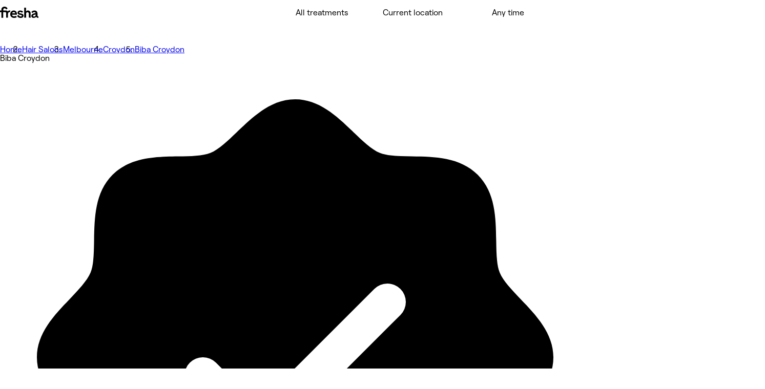

--- FILE ---
content_type: text/html; charset=utf-8
request_url: https://www.fresha.com/a/biba-croydon-melbourne-main-street-croydon-xqo5ya67
body_size: 49132
content:
<!DOCTYPE html><html lang="en-US" dir="ltr" data-viewer-country="US"><head><meta charSet="utf-8" dir="ltr" data-next-head=""/><meta content="width=device-width, initial-scale=1.0, maximum-scale=1" name="viewport" data-next-head=""/><link href="/favicon.ico" rel="icon" type="image/x-icon" sizes="48x48" data-next-head=""/><link href="/assets/_next/static/media/favicon-48x48.c8f83e73.png" rel="icon" sizes="48x48" type="image/png" data-next-head=""/><link href="/assets/_next/static/media/favicon-96x96.9447f123.png" rel="icon" sizes="96x96" type="image/png" data-next-head=""/><link href="/assets/_next/static/media/favicon-144x144.57a11ca5.png" rel="icon" sizes="144x144" type="image/png" data-next-head=""/><link href="/assets/_next/static/media/apple-touch-icon-180x180.dd3667c5.png" rel="apple-touch-icon" sizes="180x180" data-next-head=""/><link rel="manifest" href="/manifest.webmanifest" data-next-head=""/><link href="https://www.fresha.com/a/biba-croydon-melbourne-main-street-croydon-xqo5ya67" rel="canonical" data-next-head=""/><meta content="telephone=no" name="format-detection" data-next-head=""/><meta content="en" property="og:locale" data-next-head=""/><meta content="Fresha - Instantly book salons and spas nearby" property="og:site_name" data-next-head=""/><meta content="https://www.fresha.com/a/biba-croydon-melbourne-main-street-croydon-xqo5ya67" property="og:url" data-next-head=""/><meta content="website" property="og:type" data-next-head=""/><meta content="1224875000951200" property="fb:app_id" data-next-head=""/><meta content="summary" name="twitter:card" data-next-head=""/><meta content="Fresha - Instantly book salons and spas nearby" name="twitter:site" data-next-head=""/><link rel="alternate" hrefLang="x-default" href="https://www.fresha.com/a/biba-croydon-melbourne-main-street-croydon-xqo5ya67" data-next-head=""/><link rel="alternate" hrefLang="en" href="https://www.fresha.com/a/biba-croydon-melbourne-main-street-croydon-xqo5ya67" data-next-head=""/><link rel="alternate" hrefLang="ar" href="https://www.fresha.com/ar/a/biba-croydon-melbourne-main-street-croydon-xqo5ya67" data-next-head=""/><link rel="alternate" hrefLang="bg" href="https://www.fresha.com/bg/a/biba-croydon-melbourne-main-street-croydon-xqo5ya67" data-next-head=""/><link rel="alternate" hrefLang="cs" href="https://www.fresha.com/cs/a/biba-croydon-melbourne-main-street-croydon-xqo5ya67" data-next-head=""/><link rel="alternate" hrefLang="da" href="https://www.fresha.com/da/a/biba-croydon-melbourne-main-street-croydon-xqo5ya67" data-next-head=""/><link rel="alternate" hrefLang="de" href="https://www.fresha.com/de/a/biba-croydon-melbourne-main-street-croydon-xqo5ya67" data-next-head=""/><link rel="alternate" hrefLang="el" href="https://www.fresha.com/el/a/biba-croydon-melbourne-main-street-croydon-xqo5ya67" data-next-head=""/><link rel="alternate" hrefLang="es" href="https://www.fresha.com/es/a/biba-croydon-melbourne-main-street-croydon-xqo5ya67" data-next-head=""/><link rel="alternate" hrefLang="fi" href="https://www.fresha.com/fi/a/biba-croydon-melbourne-main-street-croydon-xqo5ya67" data-next-head=""/><link rel="alternate" hrefLang="fr" href="https://www.fresha.com/fr/a/biba-croydon-melbourne-main-street-croydon-xqo5ya67" data-next-head=""/><link rel="alternate" hrefLang="hr" href="https://www.fresha.com/hr/a/biba-croydon-melbourne-main-street-croydon-xqo5ya67" data-next-head=""/><link rel="alternate" hrefLang="hu" href="https://www.fresha.com/hu/a/biba-croydon-melbourne-main-street-croydon-xqo5ya67" data-next-head=""/><link rel="alternate" hrefLang="id" href="https://www.fresha.com/id/a/biba-croydon-melbourne-main-street-croydon-xqo5ya67" data-next-head=""/><link rel="alternate" hrefLang="it" href="https://www.fresha.com/it/a/biba-croydon-melbourne-main-street-croydon-xqo5ya67" data-next-head=""/><link rel="alternate" hrefLang="ja" href="https://www.fresha.com/ja/a/biba-croydon-melbourne-main-street-croydon-xqo5ya67" data-next-head=""/><link rel="alternate" hrefLang="lt" href="https://www.fresha.com/lt/a/biba-croydon-melbourne-main-street-croydon-xqo5ya67" data-next-head=""/><link rel="alternate" hrefLang="ms" href="https://www.fresha.com/ms/a/biba-croydon-melbourne-main-street-croydon-xqo5ya67" data-next-head=""/><link rel="alternate" hrefLang="nb" href="https://www.fresha.com/nb/a/biba-croydon-melbourne-main-street-croydon-xqo5ya67" data-next-head=""/><link rel="alternate" hrefLang="nl" href="https://www.fresha.com/nl/a/biba-croydon-melbourne-main-street-croydon-xqo5ya67" data-next-head=""/><link rel="alternate" hrefLang="pl" href="https://www.fresha.com/pl/a/biba-croydon-melbourne-main-street-croydon-xqo5ya67" data-next-head=""/><link rel="alternate" hrefLang="pt-BR" href="https://www.fresha.com/pt/a/biba-croydon-melbourne-main-street-croydon-xqo5ya67" data-next-head=""/><link rel="alternate" hrefLang="ro" href="https://www.fresha.com/ro/a/biba-croydon-melbourne-main-street-croydon-xqo5ya67" data-next-head=""/><link rel="alternate" hrefLang="ru" href="https://www.fresha.com/ru/a/biba-croydon-melbourne-main-street-croydon-xqo5ya67" data-next-head=""/><link rel="alternate" hrefLang="sl" href="https://www.fresha.com/sl/a/biba-croydon-melbourne-main-street-croydon-xqo5ya67" data-next-head=""/><link rel="alternate" hrefLang="sv" href="https://www.fresha.com/sv/a/biba-croydon-melbourne-main-street-croydon-xqo5ya67" data-next-head=""/><link rel="alternate" hrefLang="th" href="https://www.fresha.com/th/a/biba-croydon-melbourne-main-street-croydon-xqo5ya67" data-next-head=""/><link rel="alternate" hrefLang="uk" href="https://www.fresha.com/uk/a/biba-croydon-melbourne-main-street-croydon-xqo5ya67" data-next-head=""/><link rel="alternate" hrefLang="vi" href="https://www.fresha.com/vi/a/biba-croydon-melbourne-main-street-croydon-xqo5ya67" data-next-head=""/><link rel="alternate" hrefLang="zh-CN" href="https://www.fresha.com/zh/a/biba-croydon-melbourne-main-street-croydon-xqo5ya67" data-next-head=""/><link rel="alternate" hrefLang="zh-HK" href="https://www.fresha.com/zh-HK/a/biba-croydon-melbourne-main-street-croydon-xqo5ya67" data-next-head=""/><link href="android-app://com.fresha.Fresha/https/www.fresha.com/a/biba-croydon-melbourne-main-street-croydon-xqo5ya67" rel="alternate" data-next-head=""/><meta name="apple-itunes-app" content="app-id=1297230801, app-argument=https://www.fresha.com/a/biba-croydon-melbourne-main-street-croydon-xqo5ya67" data-next-head=""/><title data-next-head="">Biba Croydon - Main Street Croydon 130 - Melbourne | Fresha</title><meta content="Hair Salon Melbourne | Book with Biba Croydon at Main Street Croydon 130." name="description" data-next-head=""/><meta content="Biba Croydon, Melbourne, Main Street Croydon 130, Hair Salon, Croydon" name="keywords" data-next-head=""/><meta content="index, follow" name="robots" data-next-head=""/><meta content="Biba Croydon - Main Street Croydon 130 - Melbourne | Fresha" name="apple-mobile-web-app-title" data-next-head=""/><meta content="yes" name="apple-mobile-web-app-capable" data-next-head=""/><meta content="black-translucent" name="apple-mobile-web-app-status-bar-style" data-next-head=""/><meta content="Biba Croydon - Main Street Croydon 130 - Melbourne | Fresha" property="og:title" data-next-head=""/><meta content="https://images.fresha.com/locations/location-profile-images/806325/4332898/99edc025-67de-431b-8f01-2aed1fa72be5-BibaCroydon-AU-Victoria-Melbourne-croydon-Fresha.jpg?class=fallback" property="og:image" data-next-head=""/><meta content="image/jpeg" property="og:image:type" data-next-head=""/><meta content="Hair Salon Melbourne | Book with Biba Croydon at Main Street Croydon 130." property="og:description" data-next-head=""/><link rel="preload" href="/fonts/RoobertPRO-SemiBold-5dadad1f.woff2" crossorigin="" as="font"/><link rel="preload" href="/fonts/RoobertPRO-Regular-55f8580e.woff2" crossorigin="" as="font"/><link rel="preload" href="/fonts/RoobertPRO-Medium-617381d0.woff2" crossorigin="" as="font"/><link rel="preload" href="/fonts/RoobertPRO-Bold-b2230d72.woff2" crossorigin="" as="font"/><link rel="preload" href="//www.fresha.com/assets/_next/static/css/cd94fba3fec06d94.css" as="style"/><link rel="preload" href="//www.fresha.com/assets/_next/static/css/d5512ab9ef2d7056.css" as="style"/><link rel="preload" href="//www.fresha.com/assets/_next/static/css/d2f2ca9ca29dc49c.css" as="style"/><link rel="preload" href="//www.fresha.com/assets/_next/static/css/121a8d705320972e.css" as="style"/><link rel="preload" href="//www.fresha.com/assets/_next/static/css/d65f86b381ffa029.css" as="style"/><meta name="sentry-trace" content="304aebf79d4918167abd29afb940a0bd-6de188f8a669a488"/><meta name="baggage" content="sentry-environment=production,sentry-release=20042150e0bf5578f38952c38132258737dcb02f,sentry-public_key=388fe63e6063cc241ca2a1b0f52622a3,sentry-trace_id=304aebf79d4918167abd29afb940a0bd,sentry-org_id=61919"/><style>
@font-face {
  font-family: AktivGroteskVF;
  src: url('/fonts/AktivGroteskVF_W_Arabic_Wght-6ccf40f5.woff2') format('woff2');
  font-weight: 100 900;
  unicode-range: U+0000, U+000D, U+0020-007E, U+00A0-017F, U+0192, U+01A0-01A1, U+01AF-01B0, U+0218-021B, U+0237, U+02BC, U+02C6-02C7, U+02C9, U+02CB, U+02D8-02DD, U+0300-0304, U+0306-030C, U+0312, U+0315, U+0323, U+0326-0328, U+060C, U+0615, U+061B, U+061F, U+0621-063A, U+0640-0656, U+0658, U+0660-0671, U+0679, U+067E, U+0686, U+0688, U+0691, U+0698, U+06A1, U+06A4-06A5, U+06A8-06A9, U+06AF, U+06BA, U+06BE, U+06C0-06C3, U+06CC, U+06D2-06D5, U+06F0-06F9, U+0763, U+1E24-1E25, U+1E36-1E37, U+1E80-1E85, U+1E9E, U+1EA0-1EF9, U+2000-2015, U+2018-201A, U+201C-201E, U+2020-2022, U+2026, U+202A-202E, U+2030, U+2032-2033, U+2039-203A, U+2044, U+2070, U+2074-2079, U+2080-2089, U+20AC, U+20B9-20BA, U+2113, U+2122, U+2126, U+212E, U+2150-2151, U+2153-215E, U+2202, U+2206, U+220F, U+2211-2212, U+2215, U+2219-221A, U+221E, U+222B, U+2248, U+2260, U+2264-2265, U+25CA, U+25CC, U+274A, U+FB00-FB04, U+FB50-FB51, U+FB56-FB59, U+FB66-FB6D, U+FB7A-FB7D, U+FB88-FB95, U+FB9E-FB9F, U+FBA4-FBB1, U+FBE8-FBE9, U+FBFC-FBFF, U+FC5E-FC63, U+FDF2, U+FE80-FEFC, U+FEFF, U+FFFD;
  font-style: normal;
  font-display: block;
}
@font-face {
  font-family: AktivGroteskVF;
  src: url('/fonts/AktivGroteskVF_W_Armn_Wght-98d3b6a6.woff2') format('woff2');
  font-weight: 100 900;
  unicode-range: U+0000, U+000D, U+0020-007E, U+00A0-017F, U+0192, U+01A0-01A1, U+01AF-01B0, U+0218-021B, U+0237, U+02BC, U+02C6-02C7, U+02C9, U+02CB, U+02D8-02DD, U+0300-0304, U+0306-030C, U+0312, U+0315, U+0323, U+0326-0328, U+0531-0556, U+0559-055F, U+0561-0587, U+0589-058A, U+058D-058F, U+1E24-1E25, U+1E36-1E37, U+1E80-1E85, U+1E9E, U+1EA0-1EF9, U+2000-200B, U+2010-2015, U+2018-201A, U+201C-201E, U+2020-2022, U+2026, U+2030, U+2032-2033, U+2039-203A, U+2044, U+2070, U+2074-2079, U+2080-2089, U+20AC, U+20B9-20BA, U+2113, U+2122, U+2126, U+212E, U+2150-2151, U+2153-215E, U+2202, U+2206, U+220F, U+2211-2212, U+2215, U+2219-221A, U+221E, U+222B, U+2248, U+2260, U+2264-2265, U+25CA, U+FB00-FB04, U+FB13-FB17;
  font-style: normal;
  font-display: block;
}
@font-face {
  font-family: AktivGroteskVF;
  src: url('/fonts/AktivGroteskVF_W_Basic_Wght-48d6c2df.woff2') format('woff2');
  font-weight: 100 900;
  unicode-range: U+000D, U+0020-007E, U+00A0-0107, U+010A-0113, U+0116-011B, U+011E-0123, U+0126-012B, U+012E-0133, U+0136-013E, U+0141-0148, U+014A-014B, U+0150-0155, U+0158-015B, U+015E-016B, U+016E-017E, U+0192, U+0218-021B, U+0237, U+02C6-02C7, U+02C9, U+02CB, U+02D8-02DD, U+0300-0304, U+0306-0308, U+030A-030C, U+0312, U+0315, U+0323, U+0326-0328, U+1E24-1E25, U+1E36-1E37, U+1E80-1E85, U+1E9E, U+1EF2-1EF3, U+2000-200D, U+2010-2015, U+2018-201A, U+201C-201E, U+2020-2022, U+2026, U+2030, U+2032-2033, U+2039-203A, U+2044, U+2070, U+2074-2079, U+2080-2089, U+20AC, U+20B9-20BA, U+20BD, U+2122, U+2150-2151, U+2153-215E, U+2202, U+2206, U+220F, U+2211-2212, U+2215, U+2219-221A, U+221E, U+222B, U+2248, U+2260, U+2264-2265, U+25CA, U+FB00-FB04, U+FEFF;
  font-style: normal;
  font-display: block;
}
@font-face {
  font-family: AktivGroteskVF;
  src: url('/fonts/AktivGroteskVF_W_Core_Wght-1177bd8d.woff2') format('woff2');
  font-weight: 100 900;
  unicode-range: U+000D, U+0020-007E, U+00A0-0107, U+010A-0113, U+0116-011B, U+011E-0123, U+0126-012B, U+012E-0133, U+0136-013E, U+0141-0148, U+014A-014B, U+0150-0155, U+0158-015B, U+015E-016B, U+016E-017E, U+0192, U+0218-021B, U+0237, U+02C6-02C7, U+02C9, U+02CB, U+02D8-02DD, U+0300-0304, U+0306-0308, U+030A-030C, U+0312, U+0315, U+0323, U+0326-0328, U+0344, U+0374-0375, U+037E, U+0384-038A, U+038C, U+038E-03A1, U+03A3-03CF, U+03D7, U+0400-045F, U+0462-0463, U+0472-0475, U+0490-0491, U+1E24-1E25, U+1E36-1E37, U+1E80-1E85, U+1E9E, U+1EF2-1EF3, U+2000-200D, U+2010-2015, U+2018-201A, U+201C-201E, U+2020-2022, U+2026, U+2030, U+2032-2033, U+2039-203A, U+2044, U+2070, U+2074-2079, U+2080-2089, U+20AC, U+20B4, U+20B9-20BA, U+20BD, U+2116, U+2122, U+2150-2151, U+2153-215E, U+2202, U+2206, U+220F, U+2211-2212, U+2215, U+2219-221A, U+221E, U+222B, U+2248, U+2260, U+2264-2265, U+25CA, U+25CC, U+FB00-FB04, U+FEFF;
  font-style: normal;
  font-display: block;
}
@font-face {
  font-family: AktivGroteskVF;
  src: url('/fonts/AktivGroteskVF_W_Deva_Wght-cb8617e4.woff2') format('woff2');
  font-weight: 100 900;
  unicode-range: U+0000, U+000D, U+0020-007E, U+00A0-017F, U+0192, U+01A0-01A1, U+01AF-01B0, U+0218-021B, U+0237, U+02BC, U+02C6-02C7, U+02C9, U+02CB, U+02D8-02DD, U+0300-0304, U+0306-030C, U+0312, U+0315, U+0323, U+0326-0328, U+0901-0939, U+093C-094D, U+094F-0950, U+0956-0977, U+097D, U+1E24-1E25, U+1E36-1E37, U+1E80-1E85, U+1E9E, U+1EA0-1EF9, U+2000-200B, U+2010-2015, U+2018-201A, U+201C-201E, U+2020-2022, U+2026, U+2030, U+2032-2033, U+2039-203A, U+2044, U+2070, U+2074-2079, U+2080-2089, U+20AC, U+20B9-20BA, U+2113, U+2122, U+2126, U+212E, U+2150-2151, U+2153-215E, U+2202, U+2206, U+220F, U+2211-2212, U+2215, U+2219-221A, U+221E, U+222B, U+2248, U+2260, U+2264-2265, U+25CA, U+A8FB, U+FB00-FB04;
  font-style: normal;
  font-display: block;
}
@font-face {
  font-family: AktivGroteskVF;
  src: url('/fonts/AktivGroteskVF_W_Geor_Wght-7df931dd.woff2') format('woff2');
  font-weight: 100 900;
  unicode-range: U+0000, U+000D, U+0020-007E, U+00A0-017F, U+0192, U+01A0-01A1, U+01AF-01B0, U+0218-021B, U+0237, U+02BC, U+02C6-02C7, U+02C9, U+02CB, U+02D8-02DD, U+0300-0304, U+0306-030C, U+0312, U+0315, U+0323, U+0326-0328, U+10D0-10F0, U+10FB, U+1C90-1CB0, U+1E24-1E25, U+1E36-1E37, U+1E80-1E85, U+1E9E, U+1EA0-1EF9, U+2000-200B, U+2010-2015, U+2018-201A, U+201C-201E, U+2020-2022, U+2026, U+2030, U+2032-2033, U+2039-203A, U+2044, U+2070, U+2074-2079, U+2080-2089, U+20AC, U+20B9-20BA, U+20BE, U+2113, U+2122, U+2126, U+212E, U+2150-2151, U+2153-215E, U+2202, U+2206, U+220F, U+2211-2212, U+2215, U+2219-221A, U+221E, U+222B, U+2248, U+2260, U+2264-2265, U+25CA, U+FB00-FB04;
  font-style: normal;
  font-display: block;
}
@font-face {
  font-family: AktivGroteskVF;
  src: url('/fonts/AktivGroteskVF_W_Hebr_Wght-547af321.woff2') format('woff2');
  font-weight: 100 900;
  unicode-range: U+0000, U+000D, U+0020-007E, U+00A0-017F, U+0192, U+01A0-01A1, U+01AF-01B0, U+0218-021B, U+0237, U+02BC, U+02C6-02C7, U+02C9, U+02CB, U+02D8-02DD, U+0300-0304, U+0306-030C, U+0312, U+0315, U+0323, U+0326-0328, U+05B0-05C5, U+05C7, U+05D0-05EA, U+05F0-05F4, U+1E24-1E25, U+1E36-1E37, U+1E80-1E85, U+1E9E, U+1EA0-1EF9, U+2000-2015, U+2018-201A, U+201C-201E, U+2020-2022, U+2026, U+202A-202E, U+2030, U+2032-2033, U+2039-203A, U+2044, U+2070, U+2074-2079, U+2080-2089, U+20AA, U+20AC, U+20B9-20BA, U+2113, U+2122, U+2126, U+212E, U+2150-2151, U+2153-215E, U+2202, U+2206, U+220F, U+2211-2212, U+2215, U+2219-221A, U+221E, U+222B, U+2248, U+2260, U+2264-2265, U+25CA, U+25CC, U+FB00-FB04, U+FB1D, U+FB1F, U+FB2A-FB36, U+FB38-FB3C, U+FB3E, U+FB40-FB41, U+FB43-FB44, U+FB46-FB4E, U+FEFF, U+FFFD;
  font-style: normal;
  font-display: block;
}
@font-face {
  font-family: AktivGroteskVF;
  src: url('/fonts/AktivGroteskVF_W_Mlym_Wght-5381b577.woff2') format('woff2');
  font-weight: 100 900;
  unicode-range: U+0000, U+000D, U+0020-007E, U+00A0-017F, U+0192, U+0218-021B, U+0237, U+02BC, U+02C6-02C7, U+02C9, U+02CB, U+02D8-02DD, U+0300-0304, U+0306-0308, U+030A-030C, U+0312, U+0315, U+0326-0328, U+0964-0965, U+0D02-0D03, U+0D05-0D0C, U+0D0E-0D10, U+0D12-0D3A, U+0D3D-0D44, U+0D46-0D48, U+0D4A-0D4E, U+0D57, U+0D60-0D63, U+0D66-0D75, U+0D79-0D7F, U+1E80-1E85, U+1E9E, U+1EF2-1EF3, U+2000-200B, U+2010-2015, U+2018-201A, U+201C-201E, U+2020-2022, U+2026, U+2030, U+2032-2033, U+2039-203A, U+2044, U+2070, U+2074-2079, U+2080-2089, U+20AC, U+20B9-20BA, U+2113, U+2122, U+2126, U+212E, U+2150-2151, U+2153-215E, U+2202, U+2206, U+220F, U+2211-2212, U+2215, U+2219-221A, U+221E, U+222B, U+2248, U+2260, U+2264-2265, U+25CA, U+FB00-FB04;
  font-style: normal;
  font-display: block;
}
@font-face {
  font-family: AktivGroteskVF;
  src: url('/fonts/AktivGroteskVF_W_Thai_Wght-76f75833.woff2') format('woff2');
  font-weight: 100 900;
  unicode-range: U+0000, U+000D, U+0020-007E, U+00A0-017F, U+0192, U+01A0-01A1, U+01AF-01B0, U+0218-021B, U+0237, U+02BC, U+02C6-02C7, U+02C9, U+02CB, U+02D8-02DD, U+0300-0304, U+0306-030C, U+0312, U+0315, U+0323, U+0326-0328, U+0E01-0E3A, U+0E3F-0E5B, U+1E24-1E25, U+1E36-1E37, U+1E80-1E85, U+1E9E, U+1EA0-1EF9, U+2000-200B, U+2010-2015, U+2018-201A, U+201C-201E, U+2020-2022, U+2026, U+2030, U+2032-2033, U+2039-203A, U+2044, U+2070, U+2074-2079, U+2080-2089, U+20AC, U+20B9-20BA, U+2113, U+2122, U+2126, U+212E, U+2150-2151, U+2153-215E, U+2202, U+2206, U+220F, U+2211-2212, U+2215, U+2219-221A, U+221E, U+222B, U+2248, U+2260, U+2264-2265, U+25CA, U+FB00-FB04;
  font-style: normal;
  font-display: block;
}
@font-face {
  font-family: Changa;
  src: url('/fonts/Changa-VariableFont_wght-2e5e627c.woff2') format('woff2');
  font-weight: 200 800;
  unicode-range: U+0041, U+00C1, U+0102, U+060C, U+0615, U+061B, U+061F, U+0621-063A, U+0640-0656, U+0658, U+0660-0671, U+0679, U+067E, U+0686, U+0688, U+0691, U+0698, U+06A1, U+06A4, U+06A9, U+06AF, U+06BA, U+06BE, U+06C1-06C3, U+06CC, U+06D2-06D4, U+06F0-06F9, U+FB51, U+FB57-FB59, U+FB67-FB69, U+FB6B-FB6D, U+FB7B-FB7D, U+FB89, U+FB8B, U+FB8D, U+FB8F-FB91, U+FB93-FB95, U+FB9F, U+FBA7-FBA9, U+FBAB-FBAD, U+FBAF, U+FBB1-FBB9, U+FBBD-FBBE, U+FBFD-FBFF, U+FC64-FC65, U+FC67-FC6B, U+FC6D-FC71, U+FC73-FC77, U+FC79-FC7B, U+FC8A-FC8B, U+FC8D-FC8F, U+FC91-FC92, U+FC94, U+FCFB-FCFC, U+FD0D-FD10, U+FD17-FD18, U+FD29-FD2C, U+FD3E-FD3F, U+FDF2, U+FE82, U+FE84, U+FE86, U+FE88, U+FE8A-FE8C, U+FE8E, U+FE90-FE92, U+FE94, U+FE96-FE98, U+FE9A-FE9C, U+FE9E-FEA0, U+FEA2-FEA4, U+FEA6-FEA8, U+FEAA, U+FEAC, U+FEAE, U+FEB0, U+FEB2-FEB4, U+FEB6-FEB8, U+FEBA-FEBC, U+FEBE-FEC0, U+FEC2-FEC4, U+FEC6-FEC8, U+FECA-FECC, U+FECE-FED0, U+FED2-FED4, U+FED6-FED8, U+FEDA-FEDC, U+FEDE-FEE0, U+FEE2-FEE4, U+FEE6-FEE8, U+FEEA-FEEC, U+FEEE, U+FEF0, U+FEF2-FEFC;
  font-style: normal;
  font-display: block;
}
@font-face {
  font-family: PlayfairDisplay;
  src: url('/fonts/PlayfairDisplay-VariableFont_wght-c3bdb0c8.woff2') format('woff2');
  font-weight: 400 900;
  unicode-range: U+0000, U+000D, U+0020-007E, U+00A0-00B4, U+00B6-017F, U+018F, U+0192, U+01A0-01A1, U+01AF-01B0, U+01B7, U+01CD-01CE, U+01D3-01D4, U+01E4-01E9, U+01EE-01EF, U+01F4-01F5, U+01FE-01FF, U+0218-021B, U+021E-021F, U+0237, U+0259, U+0292, U+02BB-02BC, U+02C6-02C7, U+02D8-02DD, U+0300-0304, U+0306-030C, U+0323, U+0326-0328, U+0335, U+0337-0338, U+0394, U+03A9, U+03BC, U+03C0, U+0400-045F, U+0462-0463, U+046A-046B, U+0490-0493, U+0496-0497, U+049A-049B, U+04A2-04A3, U+04AE-04B1, U+04BA-04BB, U+04C9-04CA, U+04D8-04D9, U+04E8-04E9, U+1E80-1E85, U+1E9E, U+1EA0-1EF9, U+2009, U+2010, U+2013-2014, U+2018-201A, U+201C-201E, U+2020-2022, U+2026, U+2030, U+2032-2033, U+2039-203A, U+2044, U+2052, U+20AC, U+20B9, U+2105, U+2116, U+2122, U+212A-212B, U+2153-2154, U+2190-2194, U+2196-2199, U+2202, U+220F, U+2211-2212, U+221A, U+221E, U+222B, U+2248, U+2260, U+2264-2265, U+25A0-25A1, U+25CA, U+FB01-FB02;
  font-style: normal;
  font-display: block;
}
@font-face {
  font-family: RoobertPRO;
  src: url('/fonts/RoobertPRO-Bold-b2230d72.woff2') format('woff2');
  font-weight: 700;
  unicode-range: U+000D, U+0020-007E, U+00A0-017F, U+018F, U+0192, U+01FA-01FD, U+0218-021B, U+0237, U+0259, U+02BC, U+02C6-02C7, U+02D8-02DD, U+0300-0304, U+0306-0308, U+030A-030C, U+0312, U+0326-0328, U+0374-0375, U+037E, U+0384-038A, U+038C, U+038E-03A1, U+03A3-03CF, U+03D7, U+0400-040D, U+040F-045D, U+045F, U+0490-0491, U+0E3F, U+1E80-1E85, U+1E9E, U+1EF2-1EF3, U+2013-2014, U+2018-201A, U+201C-201E, U+2020-2022, U+2026, U+2030, U+2039-203A, U+2044, U+2070, U+2074-2079, U+20A6, U+20AC, U+20B9, U+20BF, U+2113, U+2116, U+2122, U+2126, U+2153-2154, U+215B-215E, U+2190-2199, U+2202, U+2206, U+220F, U+2211-2212, U+221A, U+221E, U+222B, U+2248, U+2260, U+2264-2265, U+25CA, U+25CF, U+2669-266B, U+F8FF;
  font-style: normal;
  font-display: block;
}
@font-face {
  font-family: RoobertPRO;
  src: url('/fonts/RoobertPRO-Medium-617381d0.woff2') format('woff2');
  font-weight: 500;
  unicode-range: U+000D, U+0020-007E, U+00A0-017F, U+018F-0192, U+01FA-01FD, U+0218-021B, U+0237, U+0259, U+02BC, U+02C6-02C7, U+02D8-02DD, U+0300-0304, U+0306-030C, U+0312, U+0326-0328, U+0374-0375, U+037E, U+0384-038A, U+038C, U+038E-03A1, U+03A3-03CF, U+03D7, U+0400-040D, U+040F-045D, U+045F, U+0490-0491, U+0E3F, U+1E80-1E85, U+1E9E, U+1EF2-1EF3, U+2013-2026, U+2030, U+2039-203A, U+2044, U+2070, U+2074-2079, U+20A6, U+20AC, U+20B9, U+20BF, U+2113-2116, U+2122-2126, U+2153-2154, U+215B-215E, U+2190-2199, U+2202-2206, U+220F-2212, U+221A-221E, U+222B, U+2248, U+2260-2265, U+25CA, U+25CF, U+2669-266B, U+F8FF;
  font-style: normal;
  font-display: block;
}
@font-face {
  font-family: RoobertPRO;
  src: url('/fonts/RoobertPRO-Regular-55f8580e.woff2') format('woff2');
  font-weight: 400;
  unicode-range: U+000D, U+0020-007E, U+00A0-017F, U+018F, U+0192, U+01FA-01FD, U+0218-021B, U+0237, U+0259, U+02BC, U+02C6-02C7, U+02D8-02DD, U+0300-0304, U+0306-0308, U+030A-030C, U+0312, U+0326-0328, U+0374-0375, U+037E, U+0384-038A, U+038C, U+038E-03A1, U+03A3-03CF, U+03D7, U+0400-040D, U+040F-045D, U+045F, U+0490-0491, U+0E3F, U+1E80-1E85, U+1E9E, U+1EF2-1EF3, U+2013-2014, U+2018-201A, U+201C-201E, U+2020-2022, U+2026, U+2030, U+2039-203A, U+2044, U+2070, U+2074-2079, U+20A6, U+20AC, U+20B9, U+20BF, U+2113, U+2116, U+2122, U+2126, U+2153-2154, U+215B-215E, U+2190-2199, U+2202, U+2206, U+220F, U+2211-2212, U+221A, U+221E, U+222B, U+2248, U+2260, U+2264-2265, U+25CA, U+25CF, U+2669-266B, U+F8FF;
  font-style: normal;
  font-display: block;
}
@font-face {
  font-family: RoobertPRO;
  src: url('/fonts/RoobertPRO-SemiBold-5dadad1f.woff2') format('woff2');
  font-weight: 600;
  unicode-range: U+000D, U+0020-007E, U+00A0-017F, U+018F, U+0192, U+01FA-01FD, U+0218-021B, U+0237, U+0259, U+02BC, U+02C6-02C7, U+02D8-02DD, U+0300-0304, U+0306-0308, U+030A-030C, U+0312, U+0326-0328, U+0374-0375, U+037E, U+0384-038A, U+038C, U+038E-03A1, U+03A3-03CF, U+03D7, U+0400-040D, U+040F-045D, U+045F, U+0490-0491, U+0E3F, U+1E80-1E85, U+1E9E, U+1EF2-1EF3, U+2013-2014, U+2018-201A, U+201C-201E, U+2020-2022, U+2026, U+2030, U+2039-203A, U+2044, U+2070, U+2074-2079, U+20A6, U+20AC, U+20B9, U+20BF, U+2113, U+2116, U+2122, U+2126, U+2153-2154, U+215B-215E, U+2190-2199, U+2202, U+2206, U+220F, U+2211-2212, U+221A, U+221E, U+222B, U+2248, U+2260, U+2264-2265, U+25CA, U+25CF, U+2669-266B, U+F8FF;
  font-style: normal;
  font-display: block;
}
@font-face {
  font-family: Tartuffo;
  src: url('/fonts/Tartuffo-Bold-7af73c96.woff2') format('woff2');
  font-weight: 700;
  unicode-range: U+0020-007E, U+00A1-00AC, U+00AE-00B4, U+00B6-0131, U+0134-0137, U+0139-0148, U+014A-017E, U+01CD-01CE, U+0218-021B, U+0237, U+02C6-02C7, U+02D8-02DD, U+0326, U+1E80-1E85, U+1EF2-1EF3, U+2013-2014, U+2018-201A, U+201C-201E, U+2020-2022, U+2026, U+2030, U+2039-203A, U+2044, U+2070, U+2074-2079, U+2080-2089, U+20A9, U+20AC, U+2116, U+2122, U+2153-2154, U+215B-215E, U+2190-2199, U+2205, U+2212, U+221E, U+2248, U+2260, U+2264-2265, U+2460-2473, U+24EA-24F4, U+24FF, U+25A0-25A1, U+25CA-25CB, U+25CF, U+2776-277F;
  font-style: normal;
  font-display: block;
}
@font-face {
  font-family: Tartuffo;
  src: url('/fonts/Tartuffo-Medium-ef7fb1c5.woff2') format('woff2');
  font-weight: 500;
  unicode-range: U+0020-007E, U+00A1-00AC, U+00AE-00B4, U+00B6-0131, U+0134-0137, U+0139-0148, U+014A-017E, U+01CD-01CE, U+0218-021B, U+0237, U+02C6-02C7, U+02D8-02DD, U+0326, U+1E80-1E85, U+1EF2-1EF3, U+2013-2014, U+2018-201A, U+201C-201E, U+2020-2022, U+2026, U+2030, U+2039-203A, U+2044, U+2070, U+2074-2079, U+2080-2089, U+20A9, U+20AC, U+2116, U+2122, U+2153-2154, U+215B-215E, U+2190-2199, U+2205, U+2212, U+221E, U+2248, U+2260, U+2264-2265, U+2460-2473, U+24EA-24F4, U+24FF, U+25A0-25A1, U+25CA-25CB, U+25CF, U+2776-277F;
  font-style: normal;
  font-display: block;
}
@font-face {
  font-family: Tartuffo;
  src: url('/fonts/Tartuffo-Regular-d13a8ea9.woff2') format('woff2');
  font-weight: 400;
  unicode-range: U+0020-007E, U+00A1-00AC, U+00AE-00B4, U+00B6-0131, U+0134-0137, U+0139-0148, U+014A-017E, U+01CD-01CE, U+0218-021B, U+0237, U+02C6-02C7, U+02D8-02DD, U+0326, U+1E80-1E85, U+1EF2-1EF3, U+2013-2014, U+2018-201A, U+201C-201E, U+2020-2022, U+2026, U+2030, U+2039-203A, U+2044, U+2070, U+2074-2079, U+2080-2089, U+20A9, U+20AC, U+2116, U+2122, U+2153-2154, U+215B-215E, U+2190-2199, U+2205, U+2212, U+221E, U+2248, U+2260, U+2264-2265, U+2460-2473, U+24EA-24F4, U+24FF, U+25A0-25A1, U+25CA-25CB, U+25CF, U+2776-277F;
  font-style: normal;
  font-display: block;
}

</style><script id="gtm-dl-init" data-nscript="beforeInteractive">
          window.dataLayer = window.dataLayer || [];
          function gtag(){dataLayer.push(arguments);}
          gtag('consent', 'default', {
            'ad_storage': 'denied',
            'ad_user_data': 'denied',
            'ad_personalization': 'denied',
            'analytics_storage': 'denied',
            'wait_for_update': 60000
          });
        </script><script data-nscript="beforeInteractive">
              window.addEventListener('beforeinstallprompt', (e) => {
                e.preventDefault();
                window.deferredBeforeInstallPromptEvent = e;
              });
            </script><link rel="stylesheet" href="//www.fresha.com/assets/_next/static/css/cd94fba3fec06d94.css" data-n-g=""/><link rel="stylesheet" href="//www.fresha.com/assets/_next/static/css/d5512ab9ef2d7056.css" data-n-p=""/><link rel="stylesheet" href="//www.fresha.com/assets/_next/static/css/d2f2ca9ca29dc49c.css" data-n-p=""/><link rel="stylesheet" href="//www.fresha.com/assets/_next/static/css/121a8d705320972e.css" data-n-p=""/><link rel="stylesheet" href="//www.fresha.com/assets/_next/static/css/d65f86b381ffa029.css" data-n-p=""/><noscript data-n-css=""></noscript><script defer="" noModule="" src="//www.fresha.com/assets/_next/static/chunks/polyfills-42372ed130431b0a.js"></script><script>window.FRESHA_VARS={"APP_URL":"https://www.fresha.com","ENVIRONMENT":"production","API_URL":"https://api.fresha.com","B2C_API_GATEWAY_URL":"https://www.fresha.com/graphql","B2C_WS_GATEWAY_URL":"wss://b2c-api-gateway-ws.fresha.com/graphql","REFRESH_API_URL":"https://refresh.fresha.com","PAYMENTS_API_URL":"https://payments.fresha.com","ANALYTICS_API_URL":"https://analytics-api.fresha.com","DEALS_API_URL":"https://deals-api.fresha.com","GOOGLE_APP_CLIENT_ID":"939324003214-fq16j74hi8jl19u6uhfe0b5l6o5nu7q9.apps.googleusercontent.com","GA4_GTM_AUTH":"I3dLwNFiDu7j5z-Gbm8FTQ","GA4_GTM_ENV":"env-1","GA4_GTM_ID":"GTM-WZVW87Z","MAPBOX_TOKEN_SEARCH":"pk.eyJ1IjoibWF0dHlkeWVyIiwiYSI6ImNsaWlwNHIwcDAwZWQzanBsYzgxOTQycHQifQ.54psWt9h__jg1Bn7BBI6Cw","MAPBOX_TOKEN_VENUE":"pk.eyJ1IjoibWF0dHlkeWVyIiwiYSI6ImNsZGoxNGU2eTA0M24zb2t3ZXZvYWRod24ifQ.GYW7sqkNhyIqGKmaqDE5sQ","APPLE_APP_ID":"com.fresha.Fresha.Web","FACEBOOK_APP_ID":"1224875000951200","FACEBOOK_PIXEL_ID":"463656030730551","CHECKOUT_API_KEY":"pk_8173a941-c6d0-4e35-acdc-6bf9ea87d178","CHECKOUT_DEBUG_MODE":"","CHECKOUT_PUBLIC_KEY":"pk_sfcwo57ocvf4vuzmbqz4zc5ev4#","ADYEN_PAYMENTS_ENVIRONMENT":"live","ASSET_HOST":"www.fresha.com","SENTRY_LEGACY_PUBLIC_DSN":"https://388fe63e6063cc241ca2a1b0f52622a3@o61919.ingest.us.sentry.io/4505952953827328","SENTRY_ENVIRONMENT":"production","SENTRY_TAGS":"{\n  \"cluster_name\": \"production-01\",\n  \"codeowners\": \"team-zen\"\n}","SOURCE_VERSION":"20042150e0bf5578f38952c38132258737dcb02f","DATADOG_APPLICATION_ID":"08d8ed71-c115-4969-8de1-c91e45854b10","DATADOG_CLIENT_TOKEN":"pub61843ade0b8bca47d4c6637f279d21b0","DATADOG_LOGS_SAMPLE_RATE":"100","DATADOG_RUM_SAMPLE_RATE":"1","DATADOG_RUM_SESSION_REPLAY_SAMPLE_RATE":"100","DATADOG_ENV":"production","SHEDUL_SPA_URL":"https://partners.fresha.com","GIFT_CARDS_API_URL":"https://gift-cards-api.fresha.com","CRAWLER_INDEXING_ALLOWED":"1","UNLEASH_B2C_PROXY_URL":"https://b2c-unleash-proxy.fresha.com/proxy","UNLEASH_PROXY_CLIENT_KEY":"22f3f3e6ef888caa03608ee214e6f152bb7f3d7b669e1554b2562e7f85fde154","UNLEASH_NAMESPACE":"","CHEQ_ID":"cheq4ppc","ENABLE_PERSISTED_OPERATIONS":"true","ENABLE_GET_REQUESTS":"true","ENABLE_CORS_BYPASS_PROXY":"","AMPLITUDE_API_KEY":"29e2cb5b7d55e4c4dcfa427e0f9fc784","AMPLITUDE_PROXY_URL":"https://www.fresha.com/plumbus/2/httpapi"}</script><script src="//www.fresha.com/assets/_next/static/chunks/webpack-2b89b085daa2e53d.js" defer=""></script><script src="//www.fresha.com/assets/_next/static/chunks/framework-ead7a91b87c38d41.js" defer=""></script><script src="//www.fresha.com/assets/_next/static/chunks/main-1fc895c0178ec8cc.js" defer=""></script><script src="//www.fresha.com/assets/_next/static/chunks/pages/_app-6c87b92c385146ef.js" defer=""></script><script src="//www.fresha.com/assets/_next/static/chunks/6003-1459cf1c5b18c3e0.js" defer=""></script><script src="//www.fresha.com/assets/_next/static/chunks/985-c93a987f05bfcd7d.js" defer=""></script><script src="//www.fresha.com/assets/_next/static/chunks/7430-5c3f1aa2617484fb.js" defer=""></script><script src="//www.fresha.com/assets/_next/static/chunks/2316-cb8c74912afdcefd.js" defer=""></script><script src="//www.fresha.com/assets/_next/static/chunks/7592-b95d3f7285e8a918.js" defer=""></script><script src="//www.fresha.com/assets/_next/static/chunks/6600-f2c31918ef39a3c0.js" defer=""></script><script src="//www.fresha.com/assets/_next/static/chunks/6492-106aba7c2fdf6d40.js" defer=""></script><script src="//www.fresha.com/assets/_next/static/chunks/498-9548cdff1cc4c6e2.js" defer=""></script><script src="//www.fresha.com/assets/_next/static/chunks/8743-f0d4a8471128ca5a.js" defer=""></script><script src="//www.fresha.com/assets/_next/static/chunks/4359-3b563a04f7b7b33d.js" defer=""></script><script src="//www.fresha.com/assets/_next/static/chunks/7604-129e9470ffb8e0fd.js" defer=""></script><script src="//www.fresha.com/assets/_next/static/chunks/8723-e1e89a0ee06e8c15.js" defer=""></script><script src="//www.fresha.com/assets/_next/static/chunks/3469-a636c263cbacdd9f.js" defer=""></script><script src="//www.fresha.com/assets/_next/static/chunks/8936-bbef61bf3115c2c8.js" defer=""></script><script src="//www.fresha.com/assets/_next/static/chunks/6291-597193d60fc30fe5.js" defer=""></script><script src="//www.fresha.com/assets/_next/static/chunks/3098-8edac5698c8c5984.js" defer=""></script><script src="//www.fresha.com/assets/_next/static/chunks/4919-f9c68cdf9ddddc6b.js" defer=""></script><script src="//www.fresha.com/assets/_next/static/chunks/6403-e7a18e0a01fe4d0d.js" defer=""></script><script src="//www.fresha.com/assets/_next/static/chunks/2176-7d6d99b7e9d3e447.js" defer=""></script><script src="//www.fresha.com/assets/_next/static/chunks/4276-d741ef8c9f20e834.js" defer=""></script><script src="//www.fresha.com/assets/_next/static/chunks/1227-9dcbb28e125db88c.js" defer=""></script><script src="//www.fresha.com/assets/_next/static/chunks/5764-4133a030051ba0ce.js" defer=""></script><script src="//www.fresha.com/assets/_next/static/chunks/7956-ab86e2dd259a16ff.js" defer=""></script><script src="//www.fresha.com/assets/_next/static/chunks/pages/%5Blocale_geo%5D/a/%5BlocationSlug%5D-4f87e43985cc6aa9.js" defer=""></script><script src="//www.fresha.com/assets/_next/static/20042150e0bf5578f38952c38132258737dcb02f-/_buildManifest.js" defer=""></script><script src="//www.fresha.com/assets/_next/static/20042150e0bf5578f38952c38132258737dcb02f-/_ssgManifest.js" defer=""></script><script>
            document.querySelectorAll("link[rel='preload'][as='style']").forEach((link) => { link.rel = "stylesheet"; });
          </script></head><body><link rel="preload" as="image" imageSrcSet="https://images.fresha.com/locations/location-profile-images/806325/4332898/99edc025-67de-431b-8f01-2aed1fa72be5-BibaCroydon-AU-Victoria-Melbourne-croydon-Fresha.jpg?class=venue-gallery-large&amp;f_width=384 384w, https://images.fresha.com/locations/location-profile-images/806325/4332898/99edc025-67de-431b-8f01-2aed1fa72be5-BibaCroydon-AU-Victoria-Melbourne-croydon-Fresha.jpg?class=venue-gallery-large&amp;f_width=640 640w, https://images.fresha.com/locations/location-profile-images/806325/4332898/99edc025-67de-431b-8f01-2aed1fa72be5-BibaCroydon-AU-Victoria-Melbourne-croydon-Fresha.jpg?class=venue-gallery-large&amp;f_width=750 750w, https://images.fresha.com/locations/location-profile-images/806325/4332898/99edc025-67de-431b-8f01-2aed1fa72be5-BibaCroydon-AU-Victoria-Melbourne-croydon-Fresha.jpg?class=venue-gallery-large&amp;f_width=828 828w, https://images.fresha.com/locations/location-profile-images/806325/4332898/99edc025-67de-431b-8f01-2aed1fa72be5-BibaCroydon-AU-Victoria-Melbourne-croydon-Fresha.jpg?class=venue-gallery-large&amp;f_width=1080 1080w, https://images.fresha.com/locations/location-profile-images/806325/4332898/99edc025-67de-431b-8f01-2aed1fa72be5-BibaCroydon-AU-Victoria-Melbourne-croydon-Fresha.jpg?class=venue-gallery-large&amp;f_width=1200 1200w, https://images.fresha.com/locations/location-profile-images/806325/4332898/99edc025-67de-431b-8f01-2aed1fa72be5-BibaCroydon-AU-Victoria-Melbourne-croydon-Fresha.jpg?class=venue-gallery-large&amp;f_width=1920 1920w, https://images.fresha.com/locations/location-profile-images/806325/4332898/99edc025-67de-431b-8f01-2aed1fa72be5-BibaCroydon-AU-Victoria-Melbourne-croydon-Fresha.jpg?class=venue-gallery-large&amp;f_width=2048 2048w, https://images.fresha.com/locations/location-profile-images/806325/4332898/99edc025-67de-431b-8f01-2aed1fa72be5-BibaCroydon-AU-Victoria-Melbourne-croydon-Fresha.jpg?class=venue-gallery-large&amp;f_width=3840 3840w" imageSizes="(min-width: 1440px) 909px, 60vw" fetchPriority="high"/><link rel="preload" as="image" imageSrcSet="https://images.fresha.com/locations/location-profile-images/806325/4332899/d063224d-3a65-4632-8c94-91f31f7f39ab-BibaCroydon-AU-Victoria-Melbourne-croydon-Fresha.jpg?class=venue-gallery-small&amp;f_width=256 256w, https://images.fresha.com/locations/location-profile-images/806325/4332899/d063224d-3a65-4632-8c94-91f31f7f39ab-BibaCroydon-AU-Victoria-Melbourne-croydon-Fresha.jpg?class=venue-gallery-small&amp;f_width=384 384w, https://images.fresha.com/locations/location-profile-images/806325/4332899/d063224d-3a65-4632-8c94-91f31f7f39ab-BibaCroydon-AU-Victoria-Melbourne-croydon-Fresha.jpg?class=venue-gallery-small&amp;f_width=640 640w, https://images.fresha.com/locations/location-profile-images/806325/4332899/d063224d-3a65-4632-8c94-91f31f7f39ab-BibaCroydon-AU-Victoria-Melbourne-croydon-Fresha.jpg?class=venue-gallery-small&amp;f_width=750 750w, https://images.fresha.com/locations/location-profile-images/806325/4332899/d063224d-3a65-4632-8c94-91f31f7f39ab-BibaCroydon-AU-Victoria-Melbourne-croydon-Fresha.jpg?class=venue-gallery-small&amp;f_width=828 828w, https://images.fresha.com/locations/location-profile-images/806325/4332899/d063224d-3a65-4632-8c94-91f31f7f39ab-BibaCroydon-AU-Victoria-Melbourne-croydon-Fresha.jpg?class=venue-gallery-small&amp;f_width=1080 1080w, https://images.fresha.com/locations/location-profile-images/806325/4332899/d063224d-3a65-4632-8c94-91f31f7f39ab-BibaCroydon-AU-Victoria-Melbourne-croydon-Fresha.jpg?class=venue-gallery-small&amp;f_width=1200 1200w, https://images.fresha.com/locations/location-profile-images/806325/4332899/d063224d-3a65-4632-8c94-91f31f7f39ab-BibaCroydon-AU-Victoria-Melbourne-croydon-Fresha.jpg?class=venue-gallery-small&amp;f_width=1920 1920w, https://images.fresha.com/locations/location-profile-images/806325/4332899/d063224d-3a65-4632-8c94-91f31f7f39ab-BibaCroydon-AU-Victoria-Melbourne-croydon-Fresha.jpg?class=venue-gallery-small&amp;f_width=2048 2048w, https://images.fresha.com/locations/location-profile-images/806325/4332899/d063224d-3a65-4632-8c94-91f31f7f39ab-BibaCroydon-AU-Victoria-Melbourne-croydon-Fresha.jpg?class=venue-gallery-small&amp;f_width=3840 3840w" imageSizes="(min-width: 1440px) 442px, 30vw" fetchPriority="auto"/><link rel="preload" as="image" imageSrcSet="https://images.fresha.com/locations/location-profile-images/806325/4332900/5efa9c0d-ce9a-448a-abf6-f266b7bb983c-BibaCroydon-AU-Victoria-Melbourne-croydon-Fresha.jpg?class=venue-gallery-small&amp;f_width=256 256w, https://images.fresha.com/locations/location-profile-images/806325/4332900/5efa9c0d-ce9a-448a-abf6-f266b7bb983c-BibaCroydon-AU-Victoria-Melbourne-croydon-Fresha.jpg?class=venue-gallery-small&amp;f_width=384 384w, https://images.fresha.com/locations/location-profile-images/806325/4332900/5efa9c0d-ce9a-448a-abf6-f266b7bb983c-BibaCroydon-AU-Victoria-Melbourne-croydon-Fresha.jpg?class=venue-gallery-small&amp;f_width=640 640w, https://images.fresha.com/locations/location-profile-images/806325/4332900/5efa9c0d-ce9a-448a-abf6-f266b7bb983c-BibaCroydon-AU-Victoria-Melbourne-croydon-Fresha.jpg?class=venue-gallery-small&amp;f_width=750 750w, https://images.fresha.com/locations/location-profile-images/806325/4332900/5efa9c0d-ce9a-448a-abf6-f266b7bb983c-BibaCroydon-AU-Victoria-Melbourne-croydon-Fresha.jpg?class=venue-gallery-small&amp;f_width=828 828w, https://images.fresha.com/locations/location-profile-images/806325/4332900/5efa9c0d-ce9a-448a-abf6-f266b7bb983c-BibaCroydon-AU-Victoria-Melbourne-croydon-Fresha.jpg?class=venue-gallery-small&amp;f_width=1080 1080w, https://images.fresha.com/locations/location-profile-images/806325/4332900/5efa9c0d-ce9a-448a-abf6-f266b7bb983c-BibaCroydon-AU-Victoria-Melbourne-croydon-Fresha.jpg?class=venue-gallery-small&amp;f_width=1200 1200w, https://images.fresha.com/locations/location-profile-images/806325/4332900/5efa9c0d-ce9a-448a-abf6-f266b7bb983c-BibaCroydon-AU-Victoria-Melbourne-croydon-Fresha.jpg?class=venue-gallery-small&amp;f_width=1920 1920w, https://images.fresha.com/locations/location-profile-images/806325/4332900/5efa9c0d-ce9a-448a-abf6-f266b7bb983c-BibaCroydon-AU-Victoria-Melbourne-croydon-Fresha.jpg?class=venue-gallery-small&amp;f_width=2048 2048w, https://images.fresha.com/locations/location-profile-images/806325/4332900/5efa9c0d-ce9a-448a-abf6-f266b7bb983c-BibaCroydon-AU-Victoria-Melbourne-croydon-Fresha.jpg?class=venue-gallery-small&amp;f_width=3840 3840w" imageSizes="(min-width: 1440px) 442px, 30vw" fetchPriority="auto"/><link rel="preload" as="image" imageSrcSet="https://images.fresha.com/locations/location-profile-images/806325/4332898/99edc025-67de-431b-8f01-2aed1fa72be5-BibaCroydon-AU-Victoria-Melbourne-croydon-Fresha.jpg?class=venue-gallery-mobile&amp;f_width=640 640w, https://images.fresha.com/locations/location-profile-images/806325/4332898/99edc025-67de-431b-8f01-2aed1fa72be5-BibaCroydon-AU-Victoria-Melbourne-croydon-Fresha.jpg?class=venue-gallery-mobile&amp;f_width=750 750w, https://images.fresha.com/locations/location-profile-images/806325/4332898/99edc025-67de-431b-8f01-2aed1fa72be5-BibaCroydon-AU-Victoria-Melbourne-croydon-Fresha.jpg?class=venue-gallery-mobile&amp;f_width=828 828w, https://images.fresha.com/locations/location-profile-images/806325/4332898/99edc025-67de-431b-8f01-2aed1fa72be5-BibaCroydon-AU-Victoria-Melbourne-croydon-Fresha.jpg?class=venue-gallery-mobile&amp;f_width=1080 1080w, https://images.fresha.com/locations/location-profile-images/806325/4332898/99edc025-67de-431b-8f01-2aed1fa72be5-BibaCroydon-AU-Victoria-Melbourne-croydon-Fresha.jpg?class=venue-gallery-mobile&amp;f_width=1200 1200w, https://images.fresha.com/locations/location-profile-images/806325/4332898/99edc025-67de-431b-8f01-2aed1fa72be5-BibaCroydon-AU-Victoria-Melbourne-croydon-Fresha.jpg?class=venue-gallery-mobile&amp;f_width=1920 1920w, https://images.fresha.com/locations/location-profile-images/806325/4332898/99edc025-67de-431b-8f01-2aed1fa72be5-BibaCroydon-AU-Victoria-Melbourne-croydon-Fresha.jpg?class=venue-gallery-mobile&amp;f_width=2048 2048w, https://images.fresha.com/locations/location-profile-images/806325/4332898/99edc025-67de-431b-8f01-2aed1fa72be5-BibaCroydon-AU-Victoria-Melbourne-croydon-Fresha.jpg?class=venue-gallery-mobile&amp;f_width=3840 3840w" imageSizes="100vw" fetchPriority="high"/><div id="__next"><svg class="G2oW54" width="24" height="24" viewBox="0 0 24 24" fill="none" xmlns="http://www.w3.org/2000/svg"><title>linear gradient</title><linearGradient id="linearGradientPositive" class="hl5Sz4" x1="0%" y1="0%" x2="100%" y2="100%"><stop offset="0" class="PkcQe4"></stop><stop offset="1" class="WtacR4"></stop></linearGradient></svg><svg class="G2oW54" width="24" height="24" viewBox="0 0 24 24" fill="none" xmlns="http://www.w3.org/2000/svg"><title>linear gradient</title><linearGradient id="linearGradientAccent" class="r4bA84" x1="0%" y1="0%" x2="100%" y2="100%"><stop offset="0" class="PkcQe4"></stop><stop offset="1" class="WtacR4"></stop></linearGradient></svg><div style="height:0px;width:0px"><svg xmlns="http://www.w3.org/2000/svg" viewBox="0 2 102 30.1"><title>spotlight external gradient shape</title><radialGradient id="freshaLogoExtGradient" cx="-8424.306" cy="-8111.145" r="13.573" fx="-8424.306" fy="-8097.771" gradientTransform="matrix(1 -.00367 .00363 .99 8468.848 8014.157)" gradientUnits="userSpaceOnUse"><stop offset=".45" stop-color="#7b69ff"></stop><stop offset=".49" stop-color="#7b69ff" stop-opacity=".98"></stop><stop offset=".55" stop-color="#7b69ff" stop-opacity=".91"></stop><stop offset=".61" stop-color="#7b69ff" stop-opacity=".8"></stop><stop offset=".68" stop-color="#7b69ff" stop-opacity=".65"></stop><stop offset=".75" stop-color="#7b69ff" stop-opacity=".46"></stop><stop offset=".82" stop-color="#7b69ff" stop-opacity=".25"></stop><stop offset=".82" stop-color="#7b69ff" stop-opacity=".24"></stop><stop offset=".87" stop-color="#7b69ff" stop-opacity=".13"></stop><stop offset=".91" stop-color="#7b69ff" stop-opacity="6.000000e-02"></stop><stop offset=".95" stop-color="#7b69ff" stop-opacity="1.000000e-02"></stop><stop offset="1" stop-color="#7b69ff" stop-opacity="0"></stop></radialGradient><circle cx="15" cy="15" r="15" fill="url(#frenoiLogoWithSpotlight)"></circle></svg></div><div class="Screen_self__dhFXg"><div class="Visibility_gte-tablet__OUjR7" id="_R_39ir6_"><div class="Navigation_is-visible__aBi9F" data-qa="isVisible"></div><div class="Navigation_self__JbzIL Navigation_layoutVariant--static__JKF4N"><nav class="Navigation_navigationContainer__A8U2S"><div><a href="/" class="_XdG-5 util-focusRing-overrides _0HRZT5 Navigation_anchor__onxsK td_[inherit] ring_[inherit] c_[inherit] -webkit-tap-highlight-color_[transparent]" aria-label="Fresha"><svg xmlns="http://www.w3.org/2000/svg" viewBox="0 0 81.8 24" pointer-events="none" class="d_block fill_foreground.neutral" style="height:22px"><title>Fresha</title><path d="M51.5 2.1h3.9v8.1c1.3-1.9 4-2.5 6.2-1.6 2.2.9 2.9 2.5 3 2.7.2.5.4 1 .5 1.5.6 3.6-.6 7.2.5 10.7h-3.8c-1-2.5-.4-5.3-.4-7.9 0-.7 0-1.5-.4-2.2-.5-.9-1.5-1.6-2.5-1.6-1.1 0-2.1.6-2.6 1.5-.4.8-.4 1.8-.4 2.7v7.5h-3.9l-.1-21.4zM36 15.7c.1-4.3-2.6-7.5-6.8-7.5-2.8 0-5.2 1.4-6.5 3.8-1.4 2.6-1.3 6.3.4 8.8 2.5 3.4 7.6 4.2 12.5 1.9l-1.2-3.1c-4.1 1.8-8.5 1.3-8.8-2.4H36v-1.5zm-10.3-1.5c.3-.8.7-1.4 1.3-1.9 1.2-.9 3.3-1 4.4-.1.5.4.9 1.1 1.2 1.9h-6.9zM13.1 13.9s0-2.3-1.9-2.3H6.9v12.1H3V11.6H0V8.3h3V5.7C3 3.4 5.1 0 9.7 0s6.4 3.9 6.4 3.9l-3 2.1s-.8-2.5-3.3-2.5C8.7 3.5 7 4.4 7 6.2v2h6.1c2.7 0 3.4 2 3.4 2 1-2.4 4.6-2.1 5.3-2v3.1c-2.5-.2-4.8 1.2-4.8 4.1v8h-3.9v-9.5zM48.9 16.2c-1.2-1.2-4.3-1.6-6.3-2-1-.2-1.8-.4-1.8-1.4 0-1.2 1.2-1.5 2.4-1.5s2.4.5 3.1 1.5l3-1.6c-1.7-3-6.2-3.6-9.1-2.4-.9.4-1.6 1-2.1 1.7-1.1 1.5-1 4.1.3 5.3.7.7 1.9 1.2 3.4 1.5l2.8.5c1 .2 1.9.4 1.9 1.5 0 1.3-1.4 1.6-2.6 1.6-3.2 0-3.8-3-3.8-3L36.4 19c.2 1 1.5 5 7.4 5 3.3 0 6.2-1.3 6.3-4.8-.1-1.3-.5-2.3-1.2-3zM81.2 20.8c-.7 0-1.3-.4-1.3-1.4 0-.5-.1-2.2-.1-2.6 0-2.6.1-5.1-1.7-6.9-2-2-6.6-2.2-9-.6-.9.5-1.7 1.2-2.3 2.1l2.3 2.4c.9-1.5 2.2-2.2 3.7-2.2 1.4-.1 2.6.6 3.1 2-3.1.8-7.1 1.1-8.8 4.3-.8 1.5-.6 3.4.6 4.7.9 1 2.4 1.3 3.8 1.3 2.2 0 4.3-.5 5.6-2.5.7 1.7 2.2 2.5 4 2.5.3 0 .6-.1.8-.2v-3c-.2.1-.4.1-.7.1zm-5.3-3.1c.1 2.2-1.7 3.4-3.7 3.4-1.1 0-1.8-.5-1.8-1.6 0-1.2 1-1.6 2.1-1.9l3.4-1v1.1z" class="fill_foreground.neutral"></path></svg></a></div><div><div class="Visibility_gte-tablet__OUjR7" id="_R_jb9ir6_"><div class="Navigation_searchContainer__18nhX"><form class="SearchForm_self__76YH7 SearchForm_variant--navigation__X_4_0" action="/search"><div class="SearchForm_container__ui8NK"><div class="SearchForm_inputContainer__pz2eC"><div class="SearchInput_self__SVceR SearchInput_self--withPrefix__0692t display-default-flex display-laptop-none SearchForm_venueSearchInput__ermYv" data-qa="venue-treatment-search"><p class="_-wK_Hi font-default-body-xs-semibold SearchInput_label__EIxk7">Treatment or venue</p><div class="SearchInput_icon__ZAyw6"><span class="d_inline-flex flex-sh_0 w-is_250 h-bs_250 pos_relative [&amp;_svg]:w-is_[inherit] [&amp;_svg]:h-bs_[inherit] [&amp;_svg]:pos_absolute [&amp;_svg]:inset-s_[0] [&amp;_svg]:inset-bs_[0] [&amp;_.rtl-icon]:d_none rtl:[&amp;_.rtl-icon]:d_block rtl:[&amp;_.ltr-icon]:d_none [&amp;_svg_path:not(.svg-no-fill)]:fill_var(--icon-fill,_currentcolor) [&amp;_svg_.svg-fill]:fill_var(--icon-fill,_currentcolor)" aria-hidden="true"><svg fill="currentColor" xmlns="http://www.w3.org/2000/svg" viewBox="0 0 32 32"><path fill-rule="evenodd" d="M14.5 5a9.5 9.5 0 1 0 0 19 9.5 9.5 0 0 0 0-19M3 14.5C3 8.149 8.149 3 14.5 3S26 8.149 26 14.5c0 2.816-1.012 5.395-2.692 7.394l5.4 5.399a1 1 0 0 1-1.415 1.414l-5.399-5.399c-2 1.68-4.578 2.692-7.394 2.692C8.149 26 3 20.851 3 14.5" clip-rule="evenodd"></path></svg></span></div><input placeholder="All treatments and venues" data-qa="venue-treatment-search-input" value=""/><button aria-label="Clear" class="SearchInput_icon__ZAyw6 SearchInput_self__clear-button___XkFT" type="button" data-qa="venue-treatment-search-clear"><span class="d_inline-flex flex-sh_0 w-is_250 h-bs_250 pos_relative [&amp;_svg]:w-is_[inherit] [&amp;_svg]:h-bs_[inherit] [&amp;_svg]:pos_absolute [&amp;_svg]:inset-s_[0] [&amp;_svg]:inset-bs_[0] [&amp;_.rtl-icon]:d_none rtl:[&amp;_.rtl-icon]:d_block rtl:[&amp;_.ltr-icon]:d_none [&amp;_svg_path:not(.svg-no-fill)]:fill_var(--icon-fill,_currentcolor) [&amp;_svg_.svg-fill]:fill_var(--icon-fill,_currentcolor)" aria-hidden="true"><svg fill="currentColor" xmlns="http://www.w3.org/2000/svg" viewBox="0 0 32 32"><path fill-rule="evenodd" d="M16 5C9.925 5 5 9.925 5 16s4.925 11 11 11 11-4.925 11-11S22.075 5 16 5M3 16C3 8.82 8.82 3 16 3s13 5.82 13 13-5.82 13-13 13S3 23.18 3 16m8.293-4.707a1 1 0 0 1 1.414 0L16 14.586l3.293-3.293a1 1 0 0 1 1.414 1.414L17.414 16l3.293 3.293a1 1 0 0 1-1.414 1.414L16 17.414l-3.293 3.293a1 1 0 0 1-1.414-1.414L14.586 16l-3.293-3.293a1 1 0 0 1 0-1.414" clip-rule="evenodd"></path></svg></span></button></div><div class="SearchInput_self__SVceR SearchInput_self--withPrefix__0692t display-default-none display-laptop-flex SearchForm_venueSearchInput__ermYv" data-qa="venue-treatment-search"><p class="_-wK_Hi font-default-body-xs-semibold SearchInput_label__EIxk7">Treatment or venue</p><div class="SearchInput_icon__ZAyw6"><span class="d_inline-flex flex-sh_0 w-is_250 h-bs_250 pos_relative [&amp;_svg]:w-is_[inherit] [&amp;_svg]:h-bs_[inherit] [&amp;_svg]:pos_absolute [&amp;_svg]:inset-s_[0] [&amp;_svg]:inset-bs_[0] [&amp;_.rtl-icon]:d_none rtl:[&amp;_.rtl-icon]:d_block rtl:[&amp;_.ltr-icon]:d_none [&amp;_svg_path:not(.svg-no-fill)]:fill_var(--icon-fill,_currentcolor) [&amp;_svg_.svg-fill]:fill_var(--icon-fill,_currentcolor)" aria-hidden="true"><svg fill="currentColor" xmlns="http://www.w3.org/2000/svg" viewBox="0 0 32 32"><path fill-rule="evenodd" d="M14.5 5a9.5 9.5 0 1 0 0 19 9.5 9.5 0 0 0 0-19M3 14.5C3 8.149 8.149 3 14.5 3S26 8.149 26 14.5c0 2.816-1.012 5.395-2.692 7.394l5.4 5.399a1 1 0 0 1-1.415 1.414l-5.399-5.399c-2 1.68-4.578 2.692-7.394 2.692C8.149 26 3 20.851 3 14.5" clip-rule="evenodd"></path></svg></span></div><input placeholder="All treatments" data-qa="venue-treatment-search-input" value=""/><button aria-label="Clear" class="SearchInput_icon__ZAyw6 SearchInput_self__clear-button___XkFT" type="button" data-qa="venue-treatment-search-clear"><span class="d_inline-flex flex-sh_0 w-is_250 h-bs_250 pos_relative [&amp;_svg]:w-is_[inherit] [&amp;_svg]:h-bs_[inherit] [&amp;_svg]:pos_absolute [&amp;_svg]:inset-s_[0] [&amp;_svg]:inset-bs_[0] [&amp;_.rtl-icon]:d_none rtl:[&amp;_.rtl-icon]:d_block rtl:[&amp;_.ltr-icon]:d_none [&amp;_svg_path:not(.svg-no-fill)]:fill_var(--icon-fill,_currentcolor) [&amp;_svg_.svg-fill]:fill_var(--icon-fill,_currentcolor)" aria-hidden="true"><svg fill="currentColor" xmlns="http://www.w3.org/2000/svg" viewBox="0 0 32 32"><path fill-rule="evenodd" d="M16 5C9.925 5 5 9.925 5 16s4.925 11 11 11 11-4.925 11-11S22.075 5 16 5M3 16C3 8.82 8.82 3 16 3s13 5.82 13 13-5.82 13-13 13S3 23.18 3 16m8.293-4.707a1 1 0 0 1 1.414 0L16 14.586l3.293-3.293a1 1 0 0 1 1.414 1.414L17.414 16l3.293 3.293a1 1 0 0 1-1.414 1.414L16 17.414l-3.293 3.293a1 1 0 0 1-1.414-1.414L14.586 16l-3.293-3.293a1 1 0 0 1 0-1.414" clip-rule="evenodd"></path></svg></span></button></div><div class="SearchInput_self__SVceR SearchInput_self--withPrefix__0692t display-default-flex display-laptop-none SearchForm_addressSearchInput__3XaV4" data-qa="location-search"><p class="_-wK_Hi font-default-body-xs-semibold SearchInput_label__EIxk7">Location</p><div class="SearchInput_icon__ZAyw6"><span class="d_inline-flex flex-sh_0 w-is_250 h-bs_250 pos_relative [&amp;_svg]:w-is_[inherit] [&amp;_svg]:h-bs_[inherit] [&amp;_svg]:pos_absolute [&amp;_svg]:inset-s_[0] [&amp;_svg]:inset-bs_[0] [&amp;_.rtl-icon]:d_none rtl:[&amp;_.rtl-icon]:d_block rtl:[&amp;_.ltr-icon]:d_none [&amp;_svg_path:not(.svg-no-fill)]:fill_var(--icon-fill,_currentcolor) [&amp;_svg_.svg-fill]:fill_var(--icon-fill,_currentcolor)" aria-hidden="true"><svg fill="currentColor" xmlns="http://www.w3.org/2000/svg" viewBox="0 0 32 32"><path d="M16 8a5 5 0 1 0 0 10 5 5 0 0 0 0-10m0 8a3 3 0 1 1 0-5.999A3 3 0 0 1 16 16m0-14A11.013 11.013 0 0 0 5 13c0 3.925 1.814 8.085 5.25 12.031a31.8 31.8 0 0 0 5.181 4.788 1 1 0 0 0 1.148 0 31.8 31.8 0 0 0 5.171-4.788C25.181 21.085 27 16.925 27 13A11.01 11.01 0 0 0 16 2m0 25.75C13.934 26.125 7 20.156 7 13a9 9 0 0 1 18 0c0 7.154-6.934 13.125-9 14.75"></path></svg></span></div><input placeholder="Current location" data-qa="location-search-input" value=""/><button aria-label="Clear" class="SearchInput_icon__ZAyw6 SearchInput_self__clear-button___XkFT" type="button" data-qa="location-search-clear"><span class="d_inline-flex flex-sh_0 w-is_250 h-bs_250 pos_relative [&amp;_svg]:w-is_[inherit] [&amp;_svg]:h-bs_[inherit] [&amp;_svg]:pos_absolute [&amp;_svg]:inset-s_[0] [&amp;_svg]:inset-bs_[0] [&amp;_.rtl-icon]:d_none rtl:[&amp;_.rtl-icon]:d_block rtl:[&amp;_.ltr-icon]:d_none [&amp;_svg_path:not(.svg-no-fill)]:fill_var(--icon-fill,_currentcolor) [&amp;_svg_.svg-fill]:fill_var(--icon-fill,_currentcolor)" aria-hidden="true"><svg fill="currentColor" xmlns="http://www.w3.org/2000/svg" viewBox="0 0 32 32"><path fill-rule="evenodd" d="M16 5C9.925 5 5 9.925 5 16s4.925 11 11 11 11-4.925 11-11S22.075 5 16 5M3 16C3 8.82 8.82 3 16 3s13 5.82 13 13-5.82 13-13 13S3 23.18 3 16m8.293-4.707a1 1 0 0 1 1.414 0L16 14.586l3.293-3.293a1 1 0 0 1 1.414 1.414L17.414 16l3.293 3.293a1 1 0 0 1-1.414 1.414L16 17.414l-3.293 3.293a1 1 0 0 1-1.414-1.414L14.586 16l-3.293-3.293a1 1 0 0 1 0-1.414" clip-rule="evenodd"></path></svg></span></button></div><div class="SearchInput_self__SVceR display-default-none display-laptop-flex SearchForm_addressSearchInput__3XaV4" data-qa="location-search"><p class="_-wK_Hi font-default-body-xs-semibold SearchInput_label__EIxk7">Location</p><input placeholder="Current location" data-qa="location-search-input" value=""/><button aria-label="Clear" class="SearchInput_icon__ZAyw6 SearchInput_self__clear-button___XkFT" type="button" data-qa="location-search-clear"><span class="d_inline-flex flex-sh_0 w-is_250 h-bs_250 pos_relative [&amp;_svg]:w-is_[inherit] [&amp;_svg]:h-bs_[inherit] [&amp;_svg]:pos_absolute [&amp;_svg]:inset-s_[0] [&amp;_svg]:inset-bs_[0] [&amp;_.rtl-icon]:d_none rtl:[&amp;_.rtl-icon]:d_block rtl:[&amp;_.ltr-icon]:d_none [&amp;_svg_path:not(.svg-no-fill)]:fill_var(--icon-fill,_currentcolor) [&amp;_svg_.svg-fill]:fill_var(--icon-fill,_currentcolor)" aria-hidden="true"><svg fill="currentColor" xmlns="http://www.w3.org/2000/svg" viewBox="0 0 32 32"><path fill-rule="evenodd" d="M16 5C9.925 5 5 9.925 5 16s4.925 11 11 11 11-4.925 11-11S22.075 5 16 5M3 16C3 8.82 8.82 3 16 3s13 5.82 13 13-5.82 13-13 13S3 23.18 3 16m8.293-4.707a1 1 0 0 1 1.414 0L16 14.586l3.293-3.293a1 1 0 0 1 1.414 1.414L17.414 16l3.293 3.293a1 1 0 0 1-1.414 1.414L16 17.414l-3.293 3.293a1 1 0 0 1-1.414-1.414L14.586 16l-3.293-3.293a1 1 0 0 1 0-1.414" clip-rule="evenodd"></path></svg></span></button></div><div class="SearchInput_self__SVceR SearchInput_variant--default__o1VgR display-default-flex display-laptop-none SearchForm_dateTimeSearchInput__QIkaL"><p class="_-wK_Hi font-default-body-xs-semibold SearchInput_label__EIxk7">Time</p><input placeholder="Any time" readOnly="" value=""/><button aria-label="Clear" class="SearchInput_icon__ZAyw6 SearchInput_self__clear-button___XkFT" type="button"><span class="d_inline-flex flex-sh_0 w-is_250 h-bs_250 pos_relative [&amp;_svg]:w-is_[inherit] [&amp;_svg]:h-bs_[inherit] [&amp;_svg]:pos_absolute [&amp;_svg]:inset-s_[0] [&amp;_svg]:inset-bs_[0] [&amp;_.rtl-icon]:d_none rtl:[&amp;_.rtl-icon]:d_block rtl:[&amp;_.ltr-icon]:d_none [&amp;_svg_path:not(.svg-no-fill)]:fill_var(--icon-fill,_currentcolor) [&amp;_svg_.svg-fill]:fill_var(--icon-fill,_currentcolor)" aria-hidden="true"><svg fill="currentColor" xmlns="http://www.w3.org/2000/svg" viewBox="0 0 32 32"><path fill-rule="evenodd" d="M16 5C9.925 5 5 9.925 5 16s4.925 11 11 11 11-4.925 11-11S22.075 5 16 5M3 16C3 8.82 8.82 3 16 3s13 5.82 13 13-5.82 13-13 13S3 23.18 3 16m8.293-4.707a1 1 0 0 1 1.414 0L16 14.586l3.293-3.293a1 1 0 0 1 1.414 1.414L17.414 16l3.293 3.293a1 1 0 0 1-1.414 1.414L16 17.414l-3.293 3.293a1 1 0 0 1-1.414-1.414L14.586 16l-3.293-3.293a1 1 0 0 1 0-1.414" clip-rule="evenodd"></path></svg></span></button></div><div class="SearchInput_self__SVceR SearchInput_variant--default__o1VgR display-default-none display-laptop-flex SearchForm_dateTimeSearchInput__QIkaL"><p class="_-wK_Hi font-default-body-xs-semibold SearchInput_label__EIxk7">Time</p><input placeholder="Any time" readOnly="" value=""/><button aria-label="Clear" class="SearchInput_icon__ZAyw6 SearchInput_self__clear-button___XkFT" type="button"><span class="d_inline-flex flex-sh_0 w-is_250 h-bs_250 pos_relative [&amp;_svg]:w-is_[inherit] [&amp;_svg]:h-bs_[inherit] [&amp;_svg]:pos_absolute [&amp;_svg]:inset-s_[0] [&amp;_svg]:inset-bs_[0] [&amp;_.rtl-icon]:d_none rtl:[&amp;_.rtl-icon]:d_block rtl:[&amp;_.ltr-icon]:d_none [&amp;_svg_path:not(.svg-no-fill)]:fill_var(--icon-fill,_currentcolor) [&amp;_svg_.svg-fill]:fill_var(--icon-fill,_currentcolor)" aria-hidden="true"><svg fill="currentColor" xmlns="http://www.w3.org/2000/svg" viewBox="0 0 32 32"><path fill-rule="evenodd" d="M16 5C9.925 5 5 9.925 5 16s4.925 11 11 11 11-4.925 11-11S22.075 5 16 5M3 16C3 8.82 8.82 3 16 3s13 5.82 13 13-5.82 13-13 13S3 23.18 3 16m8.293-4.707a1 1 0 0 1 1.414 0L16 14.586l3.293-3.293a1 1 0 0 1 1.414 1.414L17.414 16l3.293 3.293a1 1 0 0 1-1.414 1.414L16 17.414l-3.293 3.293a1 1 0 0 1-1.414-1.414L14.586 16l-3.293-3.293a1 1 0 0 1 0-1.414" clip-rule="evenodd"></path></svg></span></button></div></div><div class="SearchForm_searchButtonDesktop__CZDtZ"><button id="button-search-button-desktop-variant-search" aria-labelledby="label-search-button-desktop-variant-search" type="submit" data-qa="search-button-desktop-variant-search" class="ring_none pos_relative cursor_pointer direction_inherit flex-wrap_nowrap c_[inherit] -webkit-tap-highlight-color_transparent _XdG-5 util-focusRing-overrides _0HRZT5 group d_inline-flex ai_center w-is_auto max-w-is_[100%] p_0 h-bs_var(--sizing-var-1) trs_[max-inline-size] trs-dur_short.m trs-tmf_easeInOut --sizing-var_300 --sizing-var-1_600 --spacing-var_250 --spacing-var-1_150 --border-width-var_100 bdr_rounded" aria-pressed="false" aria-disabled="false" aria-live="polite"><div class="d_inline-flex jc_center ai_center w-is_[100%] max-w-is_[100%] p_0 trs_[background-color_var(--duration-var)_var(--easing-var),_border-color_var(--duration-var)_var(--easing-var),_transform_var(--duration-var)_var(--easing-var),_max-inline-size_var(--duration-var-1)_var(--easing-var-1),_padding_var(--duration-var-1)_var(--easing-var-1),_gap_var(--duration-var-1)_var(--easing-var-1)] --duration-var_short.s --easing-var_easeOut --duration-var-1_short.m --easing-var-1_easeInOut border-style_solid gap_100 py_0 px_[calc(var(--spacing-var)_-_var(--border-width-var))] h-bs_var(--sizing-var) scale_[1] groupSupportHover:scale_[1] groupSupportHover:bg-c_background.primaryHover groupSupportHover:c_foreground.onPrimary groupSupportHover:bd-c_background.primaryHover groupActive:scale_[0.96] groupActive:bg-c_background.primaryActive groupActive:c_foreground.onPrimary groupActive:bd-c_background.primaryActive groupHoverActive:scale_[0.96] groupHoverActive:bg-c_background.primaryActive groupHoverActive:c_foreground.onPrimary groupHoverActive:bd-c_background.primaryActive bd-w_100 --spacing-var_250 --border-width-var_100 --spacing-var-1_150 --sizing-var_600 --sizing-var-1_300 bdr_rounded bg-c_background.primary c_foreground.onPrimary bd-c_background.primary"><span class="d_inherit tov_ellipsis white-space_nowrap ai_center min-w-is_[0] gap_100"><span id="label-search-button-desktop-variant-search" class="_-wK_Hi ZCvoYi font-default-body-m-semibold">Search</span></span></div></button></div></div></form></div></div></div><div class="Navigation_self__buttons__pFuWJ"><div class="Visibility_lt-tablet__FVQew" id="_R_1mrb9ir6_"><div aria-hidden="true" style="--width-default:30px;--height-default:30px" class="vNvvOv igyXPv _4UtpTv _9y4MTv g0ei5v KC7eGv"></div></div><div class="Visibility_gte-tablet__OUjR7" id="_R_2mrb9ir6_"><div aria-hidden="true" style="--width-default:85px;--height-default:48px" class="vNvvOv igyXPv _4UtpTv _9y4MTv g0ei5v KC7eGv"></div></div></div></nav><div class="Navigation_overlay__ytIHR" role="none"></div></div></div><div class="LocationProfile_self__eyxwZ"><div class="Visibility_lt-tablet__FVQew" id="_R_d9ir6_"><div class="Breadcrumbs_self___k3y1"><nav><ol class="d_flex li-s_none p_0 m_0 gap_250"><li class="group"><a href="https://www.fresha.com/" class="_XdG-5 util-focusRing-overrides _0HRZT5 pos_relative textStyle_body.s.regular bdr_s c_foreground.neutralFaded white-space_nowrap after:pos_absolute after:content_&quot;•&quot; after:inset-e_-150 after:m_auto after:pointer-events_none after:c_foreground.neutralFaded groupLast:after:content_none supportHover:c_foreground.neutral supportHover:td_none hoverActive:c_foreground.neutral td_[inherit] ring_[inherit] c_[inherit] -webkit-tap-highlight-color_[transparent]" target="_self">Home</a></li><li class="group"><a href="https://www.fresha.com/lp/en/bt/hair-salons" class="_XdG-5 util-focusRing-overrides _0HRZT5 pos_relative textStyle_body.s.regular bdr_s c_foreground.neutralFaded white-space_nowrap after:pos_absolute after:content_&quot;•&quot; after:inset-e_-150 after:m_auto after:pointer-events_none after:c_foreground.neutralFaded groupLast:after:content_none supportHover:c_foreground.neutral supportHover:td_none hoverActive:c_foreground.neutral td_[inherit] ring_[inherit] c_[inherit] -webkit-tap-highlight-color_[transparent]" target="_self">Hair Salons</a></li><li class="group"><a href="https://www.fresha.com/lp/en/bt/hair-salons/in/au-melbourne" class="_XdG-5 util-focusRing-overrides _0HRZT5 pos_relative textStyle_body.s.regular bdr_s c_foreground.neutralFaded white-space_nowrap after:pos_absolute after:content_&quot;•&quot; after:inset-e_-150 after:m_auto after:pointer-events_none after:c_foreground.neutralFaded groupLast:after:content_none supportHover:c_foreground.neutral supportHover:td_none hoverActive:c_foreground.neutral td_[inherit] ring_[inherit] c_[inherit] -webkit-tap-highlight-color_[transparent]" target="_self">Melbourne</a></li><li class="group"><a href="https://www.fresha.com/lp/en/bt/hair-salons/in/au-melbourne/croydon" class="_XdG-5 util-focusRing-overrides _0HRZT5 pos_relative textStyle_body.s.regular bdr_s c_foreground.neutralFaded white-space_nowrap after:pos_absolute after:content_&quot;•&quot; after:inset-e_-150 after:m_auto after:pointer-events_none after:c_foreground.neutralFaded groupLast:after:content_none supportHover:c_foreground.neutral supportHover:td_none hoverActive:c_foreground.neutral td_[inherit] ring_[inherit] c_[inherit] -webkit-tap-highlight-color_[transparent]" target="_self">Croydon</a></li><li class="group"><a href="https://www.fresha.com/a/biba-croydon-melbourne-main-street-croydon-xqo5ya67" class="_XdG-5 util-focusRing-overrides _0HRZT5 pos_relative textStyle_body.s.regular bdr_s c_foreground.neutralFaded white-space_nowrap after:pos_absolute after:content_&quot;•&quot; after:inset-e_-150 after:m_auto after:pointer-events_none after:c_foreground.neutralFaded groupLast:after:content_none supportHover:c_foreground.neutral supportHover:td_none hoverActive:c_foreground.neutral td_[inherit] ring_[inherit] c_[inherit] -webkit-tap-highlight-color_[transparent]" target="_self">Biba Croydon</a></li></ol></nav></div><script type="application/ld+json">{"@context":"https://schema.org","@type":"BreadcrumbList","itemListElement":[{"@type":"ListItem","@id":"https://www.fresha.com/","item":"https://www.fresha.com/","position":1,"name":"Home"},{"@type":"ListItem","@id":"https://www.fresha.com/lp/en/bt/hair-salons","item":"https://www.fresha.com/lp/en/bt/hair-salons","position":2,"name":"Hair Salons"},{"@type":"ListItem","@id":"https://www.fresha.com/lp/en/bt/hair-salons/in/au-melbourne","item":"https://www.fresha.com/lp/en/bt/hair-salons/in/au-melbourne","position":3,"name":"Melbourne"},{"@type":"ListItem","@id":"https://www.fresha.com/lp/en/bt/hair-salons/in/au-melbourne/croydon","item":"https://www.fresha.com/lp/en/bt/hair-salons/in/au-melbourne/croydon","position":4,"name":"Croydon"},{"@type":"ListItem","@id":"https://www.fresha.com/a/biba-croydon-melbourne-main-street-croydon-xqo5ya67","item":"https://www.fresha.com/a/biba-croydon-melbourne-main-street-croydon-xqo5ya67","position":5,"name":"Biba Croydon"}]}</script></div><div class="SectionNavigation_self__CxATj"><div class="Visibility_lt-smalltablet__r_CNv" id="_R_al9ir6_"><div class="SectionNavigation_mobile-nav__JOG6Y"><span class="SectionNavigation_mobile-nav-left__8em18"><button id="button-venue-page-nav-back" aria-labelledby="label-venue-page-nav-back" data-qa="venue-page-nav-back" class="ring_none pos_relative cursor_pointer direction_inherit flex-wrap_nowrap c_[inherit] -webkit-tap-highlight-color_transparent _XdG-5 util-focusRing-overrides _0HRZT5 group d_inline-flex ai_center w-is_450 max-w-is_[100%] p_0 h-bs_var(--sizing-var-1) trs_[max-inline-size] trs-dur_short.m trs-tmf_easeInOut --sizing-var_250 --sizing-var-1_450 --spacing-var_200 --spacing-var-1_100 --border-width-var_100 bdr_rounded min-w-is_450 SectionNavigation_button__YoLrX" type="button" aria-pressed="false" aria-live="polite"><div class="d_inline-flex jc_center ai_center w-is_[100%] max-w-is_[100%] p_0 trs_[background-color_var(--duration-var)_var(--easing-var),_border-color_var(--duration-var)_var(--easing-var),_transform_var(--duration-var)_var(--easing-var),_max-inline-size_var(--duration-var-1)_var(--easing-var-1),_padding_var(--duration-var-1)_var(--easing-var-1),_gap_var(--duration-var-1)_var(--easing-var-1)] --duration-var_short.s --easing-var_easeOut --duration-var-1_short.m --easing-var-1_easeInOut border-style_solid gap_100 py_0 px_[calc(var(--spacing-var)_-_var(--border-width-var))] h-bs_var(--sizing-var) scale_[1] groupSupportHover:scale_[1] groupSupportHover:bg-c_background.transparentHover groupSupportHover:c_foreground.neutral groupSupportHover:bd-c_border.transparent groupActive:scale_[0.96] groupActive:bg-c_background.transparentActive groupActive:c_foreground.neutral groupActive:bd-c_border.transparent groupHoverActive:scale_[0.96] groupHoverActive:bg-c_background.transparentActive groupHoverActive:c_foreground.neutral groupHoverActive:bd-c_border.transparent bd-w_100 --spacing-var_200 --border-width-var_100 --spacing-var-1_100 --sizing-var_450 --sizing-var-1_250 bdr_rounded bg-c_background.transparent c_foreground.neutral bd-c_border.transparent min-w-is_var(--sizing-var)"><span class="d_inherit tov_ellipsis white-space_nowrap ai_center min-w-is_[0] gap_100 sr_true"><span id="label-venue-page-nav-back" class="_-wK_Hi ZCvoYi font-default-body-s-medium">Go back</span></span><span class="d_inline-flex"><span class="d_inline-flex flex-sh_0 w-is_250 h-bs_250 pos_relative [&amp;_svg]:w-is_[inherit] [&amp;_svg]:h-bs_[inherit] [&amp;_svg]:pos_absolute [&amp;_svg]:inset-s_[0] [&amp;_svg]:inset-bs_[0] [&amp;_.rtl-icon]:d_none rtl:[&amp;_.rtl-icon]:d_block rtl:[&amp;_.ltr-icon]:d_none [&amp;_svg_path:not(.svg-no-fill)]:fill_var(--icon-fill,_currentcolor) [&amp;_svg_.svg-fill]:fill_var(--icon-fill,_currentcolor)" aria-hidden="true"><span class="rtl-icon"><svg fill="currentColor" xmlns="http://www.w3.org/2000/svg" viewBox="0 0 32 32"><path fill-rule="evenodd" d="M17.293 6.293a1 1 0 0 1 1.414 0l9 9a1 1 0 0 1 0 1.414l-9 9a1 1 0 0 1-1.414-1.414L24.586 17H5a1 1 0 1 1 0-2h19.586l-7.293-7.293a1 1 0 0 1 0-1.414" clip-rule="evenodd"></path></svg></span><span class="ltr-icon"><svg fill="currentColor" xmlns="http://www.w3.org/2000/svg" viewBox="0 0 32 32"><path fill-rule="evenodd" d="M14.707 6.293a1 1 0 0 1 0 1.414L7.414 15H27a1 1 0 1 1 0 2H7.414l7.293 7.293a1 1 0 0 1-1.414 1.414l-9-9a1 1 0 0 1 0-1.414l9-9a1 1 0 0 1 1.414 0" clip-rule="evenodd"></path></svg></span></span></span></div></button></span><p class="_-wK_Hi font-default-body-m-semibold SectionNavigation_name__qeArP">Biba Croydon</p><div class="SectionNavigation_mobile-nav-right__GhH8G"><div role="tooltip" class="pos_relative d_inline-block SectionNavigation_button__YoLrX"><button id="button-venue-page-nav-share-button" aria-labelledby="label-venue-page-nav-share-button" data-qa="venue-page-nav-share-button" type="button" class="ring_none pos_relative cursor_pointer direction_inherit flex-wrap_nowrap c_[inherit] -webkit-tap-highlight-color_transparent _XdG-5 util-focusRing-overrides _0HRZT5 group d_inline-flex ai_center w-is_450 max-w-is_[100%] p_0 h-bs_var(--sizing-var-1) trs_[max-inline-size] trs-dur_short.m trs-tmf_easeInOut --sizing-var_250 --sizing-var-1_450 --spacing-var_200 --spacing-var-1_100 --border-width-var_100 bdr_rounded min-w-is_450" aria-pressed="false" aria-disabled="false" aria-live="polite"><div class="d_inline-flex jc_center ai_center w-is_[100%] max-w-is_[100%] p_0 trs_[background-color_var(--duration-var)_var(--easing-var),_border-color_var(--duration-var)_var(--easing-var),_transform_var(--duration-var)_var(--easing-var),_max-inline-size_var(--duration-var-1)_var(--easing-var-1),_padding_var(--duration-var-1)_var(--easing-var-1),_gap_var(--duration-var-1)_var(--easing-var-1)] --duration-var_short.s --easing-var_easeOut --duration-var-1_short.m --easing-var-1_easeInOut border-style_solid gap_100 py_0 px_[calc(var(--spacing-var)_-_var(--border-width-var))] h-bs_var(--sizing-var) scale_[1] groupSupportHover:scale_[1] groupSupportHover:bg-c_background.transparentHover groupSupportHover:c_foreground.neutral groupSupportHover:bd-c_border.transparent groupActive:scale_[0.96] groupActive:bg-c_background.transparentActive groupActive:c_foreground.neutral groupActive:bd-c_border.transparent groupHoverActive:scale_[0.96] groupHoverActive:bg-c_background.transparentActive groupHoverActive:c_foreground.neutral groupHoverActive:bd-c_border.transparent bd-w_100 --spacing-var_200 --border-width-var_100 --spacing-var-1_100 --sizing-var_450 --sizing-var-1_250 bdr_rounded bg-c_background.transparent c_foreground.neutral bd-c_border.transparent min-w-is_var(--sizing-var)"><span class="d_inherit tov_ellipsis white-space_nowrap ai_center min-w-is_[0] gap_100 sr_true"><span id="label-venue-page-nav-share-button" class="_-wK_Hi ZCvoYi font-default-body-s-medium">Share</span></span><span class="d_inline-flex"><span class="d_inline-flex flex-sh_0 w-is_250 h-bs_250 pos_relative [&amp;_svg]:w-is_[inherit] [&amp;_svg]:h-bs_[inherit] [&amp;_svg]:pos_absolute [&amp;_svg]:inset-s_[0] [&amp;_svg]:inset-bs_[0] [&amp;_.rtl-icon]:d_none rtl:[&amp;_.rtl-icon]:d_block rtl:[&amp;_.ltr-icon]:d_none [&amp;_svg_path:not(.svg-no-fill)]:fill_var(--icon-fill,_currentcolor) [&amp;_svg_.svg-fill]:fill_var(--icon-fill,_currentcolor)" aria-hidden="true"><svg fill="currentColor" xmlns="http://www.w3.org/2000/svg" viewBox="0 0 32 32"><path fill-rule="evenodd" d="M15.293 1.293a1 1 0 0 1 1.414 0l5.25 5.25a1 1 0 0 1-1.414 1.414L17 4.414V16a1 1 0 1 1-2 0V4.414l-3.543 3.543a1 1 0 1 1-1.414-1.414zM5.586 11.586A2 2 0 0 1 7 11h3a1 1 0 1 1 0 2H7v13h18V13h-3a1 1 0 1 1 0-2h3a2 2 0 0 1 2 2v13a2 2 0 0 1-2 2H7a2 2 0 0 1-2-2V13a2 2 0 0 1 .586-1.414" clip-rule="evenodd"></path></svg></span></span></div></button></div><div role="tooltip" class="pos_relative d_inline-block SectionNavigation_button__YoLrX"><button id="button-venue-page-nav-fav-button" aria-labelledby="label-venue-page-nav-fav-button" data-qa="venue-page-nav-fav-button" type="button" class="ring_none pos_relative cursor_pointer direction_inherit flex-wrap_nowrap c_[inherit] -webkit-tap-highlight-color_transparent _XdG-5 util-focusRing-overrides _0HRZT5 group d_inline-flex ai_center w-is_450 max-w-is_[100%] p_0 h-bs_var(--sizing-var-1) trs_[max-inline-size] trs-dur_short.m trs-tmf_easeInOut --sizing-var_250 --sizing-var-1_450 --spacing-var_200 --spacing-var-1_100 --border-width-var_100 bdr_rounded min-w-is_450 SectionNavigation_self__favourite-button__osiTl" aria-pressed="false" aria-label="Sign in to add to favorites" aria-disabled="false" aria-live="polite"><div class="d_inline-flex jc_center ai_center w-is_[100%] max-w-is_[100%] p_0 trs_[background-color_var(--duration-var)_var(--easing-var),_border-color_var(--duration-var)_var(--easing-var),_transform_var(--duration-var)_var(--easing-var),_max-inline-size_var(--duration-var-1)_var(--easing-var-1),_padding_var(--duration-var-1)_var(--easing-var-1),_gap_var(--duration-var-1)_var(--easing-var-1)] --duration-var_short.s --easing-var_easeOut --duration-var-1_short.m --easing-var-1_easeInOut border-style_solid gap_100 py_0 px_[calc(var(--spacing-var)_-_var(--border-width-var))] h-bs_var(--sizing-var) scale_[1] groupSupportHover:scale_[1] groupSupportHover:bg-c_background.transparentHover groupSupportHover:c_foreground.neutral groupSupportHover:bd-c_border.transparent groupActive:scale_[0.96] groupActive:bg-c_background.transparentActive groupActive:c_foreground.neutral groupActive:bd-c_border.transparent groupHoverActive:scale_[0.96] groupHoverActive:bg-c_background.transparentActive groupHoverActive:c_foreground.neutral groupHoverActive:bd-c_border.transparent bd-w_100 --spacing-var_200 --border-width-var_100 --spacing-var-1_100 --sizing-var_450 --sizing-var-1_250 bdr_rounded bg-c_background.transparent c_foreground.neutral bd-c_border.transparent min-w-is_var(--sizing-var)"><span class="d_inherit tov_ellipsis white-space_nowrap ai_center min-w-is_[0] gap_100 sr_true"><span id="label-venue-page-nav-fav-button" class="_-wK_Hi ZCvoYi font-default-body-s-medium"></span></span><span class="d_inline-flex"><span class="d_inline-flex flex-sh_0 w-is_250 h-bs_250 pos_relative [&amp;_svg]:w-is_[inherit] [&amp;_svg]:h-bs_[inherit] [&amp;_svg]:pos_absolute [&amp;_svg]:inset-s_[0] [&amp;_svg]:inset-bs_[0] [&amp;_.rtl-icon]:d_none rtl:[&amp;_.rtl-icon]:d_block rtl:[&amp;_.ltr-icon]:d_none [&amp;_svg_path:not(.svg-no-fill)]:fill_var(--icon-fill,_currentcolor) [&amp;_svg_.svg-fill]:fill_var(--icon-fill,_currentcolor)" aria-hidden="true"><svg fill="currentColor" xmlns="http://www.w3.org/2000/svg" viewBox="0 0 32 32"><path fill-rule="evenodd" d="M13.488 26.603c.6.404 1.102.719 1.455.934.176.107.465.275.563.332.304.17.68.173.984.003.102-.06.394-.23.567-.335a40.466 40.466 0 0 0 5.862-4.356C26.072 20.343 29.5 16.21 29.5 11.5A7.5 7.5 0 0 0 16 7a7.5 7.5 0 0 0-13.5 4.5c0 4.71 3.428 8.843 6.581 11.68a40.5 40.5 0 0 0 4.407 3.423m-.903-19.958A5.5 5.5 0 0 0 4.5 11.5c0 3.79 2.822 7.407 5.919 10.194A38.5 38.5 0 0 0 16 25.84a38.466 38.466 0 0 0 5.581-4.145C24.678 18.907 27.5 15.29 27.5 11.5a5.5 5.5 0 0 0-10.577-2.115 1 1 0 0 1-1.846 0 5.5 5.5 0 0 0-2.492-2.74" clip-rule="evenodd"></path></svg></span></span></div></button></div></div></div></div><div class="SectionNavigation_tab-rail__W00RR"><div class="DVguB9 xa-Af9 NViwo9"><div class="U5qW9O"><ul role="tablist" class="yLdoy7 xa-d67"><li role="tab" aria-selected="true" class="SectionNavigation_tab__8jetq" tabindex="0"><span class="_-wK_Hi font-default-body-s-semibold IW0Yku">Photos</span></li><li role="tab" aria-selected="false" class="SectionNavigation_tab__8jetq" tabindex="0"><span class="_-wK_Hi font-default-body-s-semibold IW0Yku">Services</span></li><li role="tab" aria-selected="false" class="SectionNavigation_tab__8jetq" tabindex="0"><span class="_-wK_Hi font-default-body-s-semibold IW0Yku">Team</span></li><li role="tab" aria-selected="false" class="SectionNavigation_tab__8jetq" tabindex="0"><span class="_-wK_Hi font-default-body-s-semibold IW0Yku">Reviews</span></li><li role="tab" aria-selected="false" class="SectionNavigation_tab__8jetq SectionNavigation_desktop-hide__xqXGJ" tabindex="0"><span class="_-wK_Hi font-default-body-s-semibold IW0Yku">Buy</span></li><li role="tab" aria-selected="false" class="SectionNavigation_tab__8jetq" tabindex="0"><span class="_-wK_Hi font-default-body-s-semibold IW0Yku">About</span></li><li role="tab" aria-selected="false" class="SectionNavigation_tab__8jetq" tabindex="0"><span class="_-wK_Hi font-default-body-s-semibold IW0Yku">Loyalty</span></li></ul></div></div></div></div><div data-qa="isVisible"><div id="gallery-section" class="SectionNavigation_section__Qo0De SectionNavigation_first-section__COgO6" data-qa="gallery-section"><div class="LocationProfile_hero__WWU2P"><div data-qa="isVisible"><div id="header-subsection"><div class="LocationProfile_header__REUMz"><div class="Visibility_gte-tablet__OUjR7" id="_R_5cl9ir6_"><div class="Breadcrumbs_self___k3y1"><nav><ol class="d_flex li-s_none p_0 m_0 gap_250"><li class="group"><a href="https://www.fresha.com/" class="_XdG-5 util-focusRing-overrides _0HRZT5 pos_relative textStyle_body.s.regular bdr_s c_foreground.neutralFaded white-space_nowrap after:pos_absolute after:content_&quot;•&quot; after:inset-e_-150 after:m_auto after:pointer-events_none after:c_foreground.neutralFaded groupLast:after:content_none supportHover:c_foreground.neutral supportHover:td_none hoverActive:c_foreground.neutral td_[inherit] ring_[inherit] c_[inherit] -webkit-tap-highlight-color_[transparent]" target="_self">Home</a></li><li class="group"><a href="https://www.fresha.com/lp/en/bt/hair-salons" class="_XdG-5 util-focusRing-overrides _0HRZT5 pos_relative textStyle_body.s.regular bdr_s c_foreground.neutralFaded white-space_nowrap after:pos_absolute after:content_&quot;•&quot; after:inset-e_-150 after:m_auto after:pointer-events_none after:c_foreground.neutralFaded groupLast:after:content_none supportHover:c_foreground.neutral supportHover:td_none hoverActive:c_foreground.neutral td_[inherit] ring_[inherit] c_[inherit] -webkit-tap-highlight-color_[transparent]" target="_self">Hair Salons</a></li><li class="group"><a href="https://www.fresha.com/lp/en/bt/hair-salons/in/au-melbourne" class="_XdG-5 util-focusRing-overrides _0HRZT5 pos_relative textStyle_body.s.regular bdr_s c_foreground.neutralFaded white-space_nowrap after:pos_absolute after:content_&quot;•&quot; after:inset-e_-150 after:m_auto after:pointer-events_none after:c_foreground.neutralFaded groupLast:after:content_none supportHover:c_foreground.neutral supportHover:td_none hoverActive:c_foreground.neutral td_[inherit] ring_[inherit] c_[inherit] -webkit-tap-highlight-color_[transparent]" target="_self">Melbourne</a></li><li class="group"><a href="https://www.fresha.com/lp/en/bt/hair-salons/in/au-melbourne/croydon" class="_XdG-5 util-focusRing-overrides _0HRZT5 pos_relative textStyle_body.s.regular bdr_s c_foreground.neutralFaded white-space_nowrap after:pos_absolute after:content_&quot;•&quot; after:inset-e_-150 after:m_auto after:pointer-events_none after:c_foreground.neutralFaded groupLast:after:content_none supportHover:c_foreground.neutral supportHover:td_none hoverActive:c_foreground.neutral td_[inherit] ring_[inherit] c_[inherit] -webkit-tap-highlight-color_[transparent]" target="_self">Croydon</a></li><li class="group"><a href="https://www.fresha.com/a/biba-croydon-melbourne-main-street-croydon-xqo5ya67" class="_XdG-5 util-focusRing-overrides _0HRZT5 pos_relative textStyle_body.s.regular bdr_s c_foreground.neutralFaded white-space_nowrap after:pos_absolute after:content_&quot;•&quot; after:inset-e_-150 after:m_auto after:pointer-events_none after:c_foreground.neutralFaded groupLast:after:content_none supportHover:c_foreground.neutral supportHover:td_none hoverActive:c_foreground.neutral td_[inherit] ring_[inherit] c_[inherit] -webkit-tap-highlight-color_[transparent]" target="_self">Biba Croydon</a></li></ol></nav></div><script type="application/ld+json">{"@context":"https://schema.org","@type":"BreadcrumbList","itemListElement":[{"@type":"ListItem","@id":"https://www.fresha.com/","item":"https://www.fresha.com/","position":1,"name":"Home"},{"@type":"ListItem","@id":"https://www.fresha.com/lp/en/bt/hair-salons","item":"https://www.fresha.com/lp/en/bt/hair-salons","position":2,"name":"Hair Salons"},{"@type":"ListItem","@id":"https://www.fresha.com/lp/en/bt/hair-salons/in/au-melbourne","item":"https://www.fresha.com/lp/en/bt/hair-salons/in/au-melbourne","position":3,"name":"Melbourne"},{"@type":"ListItem","@id":"https://www.fresha.com/lp/en/bt/hair-salons/in/au-melbourne/croydon","item":"https://www.fresha.com/lp/en/bt/hair-salons/in/au-melbourne/croydon","position":4,"name":"Croydon"},{"@type":"ListItem","@id":"https://www.fresha.com/a/biba-croydon-melbourne-main-street-croydon-xqo5ya67","item":"https://www.fresha.com/a/biba-croydon-melbourne-main-street-croydon-xqo5ya67","position":5,"name":"Biba Croydon"}]}</script></div><div class="Header_self__v9VrB" data-qa="location-header"><h1 class="_-wK_Hi font-default-header-l-semibold font-tablet-header-2xl-bold mb-default-100 mb-tablet-0 Header_title___TBAe">Biba <span class="Header_all-one-word__OkNJj">Croydon<!-- --> <div role="tooltip" class="pos_relative d_inline-block"><span class="d_inline-flex flex-sh_0 w-is_400 h-bs_400 pos_relative [&amp;_svg]:w-is_[inherit] [&amp;_svg]:h-bs_[inherit] [&amp;_svg]:pos_absolute [&amp;_svg]:inset-s_[0] [&amp;_svg]:inset-bs_[0] [&amp;_.rtl-icon]:d_none rtl:[&amp;_.rtl-icon]:d_block rtl:[&amp;_.ltr-icon]:d_none [&amp;_svg_path:not(.svg-no-fill)]:fill_var(--icon-fill,_currentcolor) [&amp;_svg_.svg-fill]:fill_var(--icon-fill,_currentcolor) --icon-fill_{colors.foreground.accent}" aria-hidden="true"><svg fill="currentColor" xmlns="http://www.w3.org/2000/svg" viewBox="0 0 32 32"><path d="M28.233 12.853c-.472-.493-.96-1-1.143-1.447-.17-.409-.18-1.086-.19-1.742-.019-1.22-.039-2.603-1-3.564s-2.344-.981-3.564-1c-.656-.01-1.333-.02-1.742-.19-.445-.184-.954-.671-1.447-1.142C18.286 2.938 17.306 2 16 2s-2.284.939-3.148 1.768c-.492.47-1 .958-1.446 1.142-.406.17-1.086.18-1.742.19-1.22.019-2.603.039-3.564 1s-.975 2.344-1 3.564c-.01.656-.02 1.334-.19 1.742-.184.445-.671.954-1.142 1.446C2.938 13.715 2 14.696 2 16s.939 2.284 1.768 3.148c.47.492.958 1 1.142 1.446.17.409.18 1.086.19 1.742.019 1.22.039 2.603 1 3.564s2.344.981 3.564 1c.656.01 1.334.02 1.742.19.445.184.954.671 1.446 1.143C13.715 29.06 14.696 30 16 30s2.284-.939 3.148-1.767c.492-.472 1-.96 1.446-1.143.409-.17 1.086-.18 1.742-.19 1.22-.019 2.603-.039 3.564-1s.981-2.344 1-3.564c.01-.656.02-1.333.19-1.742.184-.445.671-.954 1.143-1.447C29.06 18.286 30 17.306 30 16s-.939-2.284-1.767-3.148m-6.526.854-7 7a1 1 0 0 1-1.415 0l-3-3a1 1 0 0 1 1.415-1.415L14 18.587l6.293-6.293a1 1 0 0 1 1.415 1.415"></path></svg></span></div></span></h1><div class="Visibility_gte-tablet__OUjR7" id="_R_2pcl9ir6_"><div class="Header_header-wrapper__lECTS"><div class="Header_header-wrapper-flex__6m_NS"><div aria-label="See all reviews" class="d_flex Header_mobile-margin__wHo9l"><div class="d_flex flex-d_row ai_center jc_center"><p class="sr_true">5 rating with 2121 votes</p><div class="d_flex flex-d_row ai_center jc_center gap_50"><span aria-hidden="true" class="_-wK_Hi rfrcGi _9CR9vi font-default-body-m-semibold">5.0</span><div class="d_flex flex-d_row ai_center jc_center h-bs_[inherit] gap_25 c_background.warning" aria-hidden="true"><span class="d_inline-flex flex-sh_0 w-is_200 h-bs_200 pos_relative [&amp;_svg]:w-is_[inherit] [&amp;_svg]:h-bs_[inherit] [&amp;_svg]:pos_absolute [&amp;_svg]:inset-s_[0] [&amp;_svg]:inset-bs_[0] [&amp;_.rtl-icon]:d_none rtl:[&amp;_.rtl-icon]:d_block rtl:[&amp;_.ltr-icon]:d_none [&amp;_svg_path:not(.svg-no-fill)]:fill_var(--icon-fill,_currentcolor) [&amp;_svg_.svg-fill]:fill_var(--icon-fill,_currentcolor)" aria-hidden="true"><svg fill="currentColor" xmlns="http://www.w3.org/2000/svg" viewBox="0 0 32 32"><path d="m29.3 13.299-5.633 4.92 1.687 7.326a2 2 0 0 1-1.86 2.453 2 2 0 0 1-1.118-.285l-6.384-3.876-6.37 3.876a1.997 1.997 0 0 1-2.979-2.168l1.685-7.318-5.635-4.928A2 2 0 0 1 3.831 9.79l7.428-.644 2.9-6.92a1.994 1.994 0 0 1 2.943-.892c.327.218.582.528.734.891l2.908 6.921 7.425.644a1.998 1.998 0 0 1 1.757 2.531 2 2 0 0 1-.62.977z"></path></svg></span><span class="d_inline-flex flex-sh_0 w-is_200 h-bs_200 pos_relative [&amp;_svg]:w-is_[inherit] [&amp;_svg]:h-bs_[inherit] [&amp;_svg]:pos_absolute [&amp;_svg]:inset-s_[0] [&amp;_svg]:inset-bs_[0] [&amp;_.rtl-icon]:d_none rtl:[&amp;_.rtl-icon]:d_block rtl:[&amp;_.ltr-icon]:d_none [&amp;_svg_path:not(.svg-no-fill)]:fill_var(--icon-fill,_currentcolor) [&amp;_svg_.svg-fill]:fill_var(--icon-fill,_currentcolor)" aria-hidden="true"><svg fill="currentColor" xmlns="http://www.w3.org/2000/svg" viewBox="0 0 32 32"><path d="m29.3 13.299-5.633 4.92 1.687 7.326a2 2 0 0 1-1.86 2.453 2 2 0 0 1-1.118-.285l-6.384-3.876-6.37 3.876a1.997 1.997 0 0 1-2.979-2.168l1.685-7.318-5.635-4.928A2 2 0 0 1 3.831 9.79l7.428-.644 2.9-6.92a1.994 1.994 0 0 1 2.943-.892c.327.218.582.528.734.891l2.908 6.921 7.425.644a1.998 1.998 0 0 1 1.757 2.531 2 2 0 0 1-.62.977z"></path></svg></span><span class="d_inline-flex flex-sh_0 w-is_200 h-bs_200 pos_relative [&amp;_svg]:w-is_[inherit] [&amp;_svg]:h-bs_[inherit] [&amp;_svg]:pos_absolute [&amp;_svg]:inset-s_[0] [&amp;_svg]:inset-bs_[0] [&amp;_.rtl-icon]:d_none rtl:[&amp;_.rtl-icon]:d_block rtl:[&amp;_.ltr-icon]:d_none [&amp;_svg_path:not(.svg-no-fill)]:fill_var(--icon-fill,_currentcolor) [&amp;_svg_.svg-fill]:fill_var(--icon-fill,_currentcolor)" aria-hidden="true"><svg fill="currentColor" xmlns="http://www.w3.org/2000/svg" viewBox="0 0 32 32"><path d="m29.3 13.299-5.633 4.92 1.687 7.326a2 2 0 0 1-1.86 2.453 2 2 0 0 1-1.118-.285l-6.384-3.876-6.37 3.876a1.997 1.997 0 0 1-2.979-2.168l1.685-7.318-5.635-4.928A2 2 0 0 1 3.831 9.79l7.428-.644 2.9-6.92a1.994 1.994 0 0 1 2.943-.892c.327.218.582.528.734.891l2.908 6.921 7.425.644a1.998 1.998 0 0 1 1.757 2.531 2 2 0 0 1-.62.977z"></path></svg></span><span class="d_inline-flex flex-sh_0 w-is_200 h-bs_200 pos_relative [&amp;_svg]:w-is_[inherit] [&amp;_svg]:h-bs_[inherit] [&amp;_svg]:pos_absolute [&amp;_svg]:inset-s_[0] [&amp;_svg]:inset-bs_[0] [&amp;_.rtl-icon]:d_none rtl:[&amp;_.rtl-icon]:d_block rtl:[&amp;_.ltr-icon]:d_none [&amp;_svg_path:not(.svg-no-fill)]:fill_var(--icon-fill,_currentcolor) [&amp;_svg_.svg-fill]:fill_var(--icon-fill,_currentcolor)" aria-hidden="true"><svg fill="currentColor" xmlns="http://www.w3.org/2000/svg" viewBox="0 0 32 32"><path d="m29.3 13.299-5.633 4.92 1.687 7.326a2 2 0 0 1-1.86 2.453 2 2 0 0 1-1.118-.285l-6.384-3.876-6.37 3.876a1.997 1.997 0 0 1-2.979-2.168l1.685-7.318-5.635-4.928A2 2 0 0 1 3.831 9.79l7.428-.644 2.9-6.92a1.994 1.994 0 0 1 2.943-.892c.327.218.582.528.734.891l2.908 6.921 7.425.644a1.998 1.998 0 0 1 1.757 2.531 2 2 0 0 1-.62.977z"></path></svg></span><span class="d_inline-flex flex-sh_0 w-is_200 h-bs_200 pos_relative [&amp;_svg]:w-is_[inherit] [&amp;_svg]:h-bs_[inherit] [&amp;_svg]:pos_absolute [&amp;_svg]:inset-s_[0] [&amp;_svg]:inset-bs_[0] [&amp;_.rtl-icon]:d_none rtl:[&amp;_.rtl-icon]:d_block rtl:[&amp;_.ltr-icon]:d_none [&amp;_svg_path:not(.svg-no-fill)]:fill_var(--icon-fill,_currentcolor) [&amp;_svg_.svg-fill]:fill_var(--icon-fill,_currentcolor)" aria-hidden="true"><svg fill="currentColor" xmlns="http://www.w3.org/2000/svg" viewBox="0 0 32 32"><path d="m29.3 13.299-5.633 4.92 1.687 7.326a2 2 0 0 1-1.86 2.453 2 2 0 0 1-1.118-.285l-6.384-3.876-6.37 3.876a1.997 1.997 0 0 1-2.979-2.168l1.685-7.318-5.635-4.928A2 2 0 0 1 3.831 9.79l7.428-.644 2.9-6.92a1.994 1.994 0 0 1 2.943-.892c.327.218.582.528.734.891l2.908 6.921 7.425.644a1.998 1.998 0 0 1 1.757 2.531 2 2 0 0 1-.62.977z"></path></svg></span></div><button aria-labelledby="label-react-aria-_R_2iqpcl9ir6_" class="ring_none pos_relative cursor_pointer direction_inherit flex-wrap_nowrap c_[inherit] -webkit-tap-highlight-color_transparent _XdG-5 util-focusRing-overrides _0HRZT5" id="button-react-aria-_R_2iqpcl9ir6_" type="button" aria-pressed="false" aria-label="See all reviews" aria-live="polite"><span class="ms_50 textStyle_link.m.medium c_foreground.accent" aria-hidden="true">(2,121)</span></button></div></div></div><div class="Header_breadcrumb-item__F8gzJ Header_align-center__oYQ6Q"><p class="_-wK_Hi font-default-body-l-regular Header_bullet__f6GBw">•</p><p data-qa="opening-times" class="_-wK_Hi font-default-body-m-regular mb-default-250 mb-tablet-0"><span class="_-wK_Hi hHHP1i font-default-body-m-regular">Open</span> <span class="_-wK_Hi u4xaEi font-default-body-m-regular">until 8:00 PM</span></p></div><div class="Header_breadcrumb-item__F8gzJ Header_align-center__oYQ6Q Header_address-grow___kevj"><p class="_-wK_Hi font-default-body-l-regular Header_bullet__f6GBw">•</p><div class="Visibility_lt-laptop__lQj0G" id="_R_mqpcl9ir6_"><address class="Header_address-ellipsis__Uyg1l"><p class="_-wK_Hi u4xaEi ZCvoYi font-default-body-m-regular"><button class="ring_none pos_relative cursor_pointer direction_inherit flex-wrap_nowrap c_[inherit] -webkit-tap-highlight-color_transparent _XdG-5 util-focusRing-overrides _0HRZT5" id="button-react-aria-_R_1mqpcl9ir6_" type="button" aria-pressed="false" aria-labelledby="label-react-aria-_R_1mqpcl9ir6_" aria-live="polite">Croydon, Melbourne</button></p></address></div><div class="Visibility_gte-laptop__9Shtj" id="_R_uqpcl9ir6_"><address class="Header_address-ellipsis__Uyg1l"><p class="_-wK_Hi u4xaEi ZCvoYi font-default-body-m-regular"><button class="ring_none pos_relative cursor_pointer direction_inherit flex-wrap_nowrap c_[inherit] -webkit-tap-highlight-color_transparent _XdG-5 util-focusRing-overrides _0HRZT5" id="button-react-aria-_R_3uqpcl9ir6_" type="button" aria-pressed="false" aria-labelledby="label-react-aria-_R_3uqpcl9ir6_" aria-live="polite">croydon, Melbourne</button></p></address><a href="https://maps.google.com/?daddr=Main%20Street%20Croydon%2C%20130%2C%20Melbourne%2C%203134%2C%20Victoria" class="_XdG-5 util-focusRing-overrides _0HRZT5 c2boOG _36JsJG td_[inherit] ring_[inherit] c_[inherit] -webkit-tap-highlight-color_[transparent]" data-qa="location-directions-link" id="directions-link" target="_blank"><span class="_-wK_Hi font-default-body-m-medium">Get directions</span></a></div></div></div><ul class="_5zCVoG gap-default-200 direction-default-horizontal display-default-inline-flex display-default-flex display-tablet-none Header_nowrap__YDsIa"><li class="p_eskG"><div role="tooltip" class="pos_relative d_inline-block"><button id="button-venue-page-share-button-desktop" aria-labelledby="label-venue-page-share-button-desktop" data-qa="venue-page-favourite-button-desktop" type="button" class="ring_none pos_relative cursor_pointer direction_inherit flex-wrap_nowrap c_[inherit] -webkit-tap-highlight-color_transparent _XdG-5 util-focusRing-overrides _0HRZT5 group d_inline-flex ai_center w-is_450 max-w-is_[100%] p_0 h-bs_var(--sizing-var-1) trs_[max-inline-size] trs-dur_short.m trs-tmf_easeInOut --sizing-var_250 --sizing-var-1_450 --spacing-var_200 --spacing-var-1_100 --border-width-var_100 bdr_rounded min-w-is_450" aria-pressed="false" aria-disabled="false" aria-live="polite"><div class="d_inline-flex jc_center ai_center w-is_[100%] max-w-is_[100%] p_0 trs_[background-color_var(--duration-var)_var(--easing-var),_border-color_var(--duration-var)_var(--easing-var),_transform_var(--duration-var)_var(--easing-var),_max-inline-size_var(--duration-var-1)_var(--easing-var-1),_padding_var(--duration-var-1)_var(--easing-var-1),_gap_var(--duration-var-1)_var(--easing-var-1)] --duration-var_short.s --easing-var_easeOut --duration-var-1_short.m --easing-var-1_easeInOut border-style_solid gap_100 py_0 px_[calc(var(--spacing-var)_-_var(--border-width-var))] h-bs_var(--sizing-var) scale_[1] groupSupportHover:scale_[1] groupSupportHover:bg-c_background.baseHover groupSupportHover:c_foreground.neutral groupSupportHover:bd-c_border.neutralHover groupActive:scale_[0.96] groupActive:bg-c_background.baseActive groupActive:c_foreground.neutral groupActive:bd-c_border.neutralActive groupHoverActive:scale_[0.96] groupHoverActive:bg-c_background.baseActive groupHoverActive:c_foreground.neutral groupHoverActive:bd-c_border.neutralActive bd-w_100 --spacing-var_200 --border-width-var_100 --spacing-var-1_100 --sizing-var_450 --sizing-var-1_250 bdr_rounded bg-c_background.base c_foreground.neutral bd-c_border.neutral min-w-is_var(--sizing-var)"><span class="d_inherit tov_ellipsis white-space_nowrap ai_center min-w-is_[0] gap_100 sr_true"><span id="label-venue-page-share-button-desktop" class="_-wK_Hi ZCvoYi font-default-body-s-medium">Share</span></span><span class="d_inline-flex"><span class="d_inline-flex flex-sh_0 w-is_250 h-bs_250 pos_relative [&amp;_svg]:w-is_[inherit] [&amp;_svg]:h-bs_[inherit] [&amp;_svg]:pos_absolute [&amp;_svg]:inset-s_[0] [&amp;_svg]:inset-bs_[0] [&amp;_.rtl-icon]:d_none rtl:[&amp;_.rtl-icon]:d_block rtl:[&amp;_.ltr-icon]:d_none [&amp;_svg_path:not(.svg-no-fill)]:fill_var(--icon-fill,_currentcolor) [&amp;_svg_.svg-fill]:fill_var(--icon-fill,_currentcolor)" aria-hidden="true"><svg fill="currentColor" xmlns="http://www.w3.org/2000/svg" viewBox="0 0 32 32"><path fill-rule="evenodd" d="M15.293 1.293a1 1 0 0 1 1.414 0l5.25 5.25a1 1 0 0 1-1.414 1.414L17 4.414V16a1 1 0 1 1-2 0V4.414l-3.543 3.543a1 1 0 1 1-1.414-1.414zM5.586 11.586A2 2 0 0 1 7 11h3a1 1 0 1 1 0 2H7v13h18V13h-3a1 1 0 1 1 0-2h3a2 2 0 0 1 2 2v13a2 2 0 0 1-2 2H7a2 2 0 0 1-2-2V13a2 2 0 0 1 .586-1.414" clip-rule="evenodd"></path></svg></span></span></div></button></div></li><li class="p_eskG"><div role="tooltip" class="pos_relative d_inline-block"><button id="button-venue-page-favourite-button-desktop" aria-labelledby="label-venue-page-favourite-button-desktop" data-qa="venue-page-favourite-button-desktop" type="button" class="ring_none pos_relative cursor_pointer direction_inherit flex-wrap_nowrap c_[inherit] -webkit-tap-highlight-color_transparent _XdG-5 util-focusRing-overrides _0HRZT5 group d_inline-flex ai_center w-is_450 max-w-is_[100%] p_0 h-bs_var(--sizing-var-1) trs_[max-inline-size] trs-dur_short.m trs-tmf_easeInOut --sizing-var_250 --sizing-var-1_450 --spacing-var_200 --spacing-var-1_100 --border-width-var_100 bdr_rounded min-w-is_450" aria-pressed="false" aria-label="Sign in to add to favorites" aria-disabled="false" aria-live="polite"><div class="d_inline-flex jc_center ai_center w-is_[100%] max-w-is_[100%] p_0 trs_[background-color_var(--duration-var)_var(--easing-var),_border-color_var(--duration-var)_var(--easing-var),_transform_var(--duration-var)_var(--easing-var),_max-inline-size_var(--duration-var-1)_var(--easing-var-1),_padding_var(--duration-var-1)_var(--easing-var-1),_gap_var(--duration-var-1)_var(--easing-var-1)] --duration-var_short.s --easing-var_easeOut --duration-var-1_short.m --easing-var-1_easeInOut border-style_solid gap_100 py_0 px_[calc(var(--spacing-var)_-_var(--border-width-var))] h-bs_var(--sizing-var) scale_[1] groupSupportHover:scale_[1] groupSupportHover:bg-c_background.baseHover groupSupportHover:c_foreground.neutral groupSupportHover:bd-c_border.neutralHover groupActive:scale_[0.96] groupActive:bg-c_background.baseActive groupActive:c_foreground.neutral groupActive:bd-c_border.neutralActive groupHoverActive:scale_[0.96] groupHoverActive:bg-c_background.baseActive groupHoverActive:c_foreground.neutral groupHoverActive:bd-c_border.neutralActive bd-w_100 --spacing-var_200 --border-width-var_100 --spacing-var-1_100 --sizing-var_450 --sizing-var-1_250 bdr_rounded bg-c_background.base c_foreground.neutral bd-c_border.neutral min-w-is_var(--sizing-var)"><span class="d_inherit tov_ellipsis white-space_nowrap ai_center min-w-is_[0] gap_100 sr_true"><span id="label-venue-page-favourite-button-desktop" class="_-wK_Hi ZCvoYi font-default-body-s-medium"></span></span><span class="d_inline-flex"><span class="d_inline-flex flex-sh_0 w-is_250 h-bs_250 pos_relative [&amp;_svg]:w-is_[inherit] [&amp;_svg]:h-bs_[inherit] [&amp;_svg]:pos_absolute [&amp;_svg]:inset-s_[0] [&amp;_svg]:inset-bs_[0] [&amp;_.rtl-icon]:d_none rtl:[&amp;_.rtl-icon]:d_block rtl:[&amp;_.ltr-icon]:d_none [&amp;_svg_path:not(.svg-no-fill)]:fill_var(--icon-fill,_currentcolor) [&amp;_svg_.svg-fill]:fill_var(--icon-fill,_currentcolor)" aria-hidden="true"><svg fill="currentColor" xmlns="http://www.w3.org/2000/svg" viewBox="0 0 32 32"><path fill-rule="evenodd" d="M13.488 26.603c.6.404 1.102.719 1.455.934.176.107.465.275.563.332.304.17.68.173.984.003.102-.06.394-.23.567-.335a40.466 40.466 0 0 0 5.862-4.356C26.072 20.343 29.5 16.21 29.5 11.5A7.5 7.5 0 0 0 16 7a7.5 7.5 0 0 0-13.5 4.5c0 4.71 3.428 8.843 6.581 11.68a40.5 40.5 0 0 0 4.407 3.423m-.903-19.958A5.5 5.5 0 0 0 4.5 11.5c0 3.79 2.822 7.407 5.919 10.194A38.5 38.5 0 0 0 16 25.84a38.466 38.466 0 0 0 5.581-4.145C24.678 18.907 27.5 15.29 27.5 11.5a5.5 5.5 0 0 0-10.577-2.115 1 1 0 0 1-1.846 0 5.5 5.5 0 0 0-2.492-2.74" clip-rule="evenodd"></path></svg></span></span></div></button></div></li></ul><ul class="_5zCVoG gap-default-200 direction-default-horizontal display-default-inline-flex display-default-none display-tablet-flex Header_nowrap__YDsIa"><li class="p_eskG"><div role="tooltip" class="pos_relative d_inline-block"><button id="button-venue-page-share-button-desktop" aria-labelledby="label-venue-page-share-button-desktop" data-qa="venue-page-favourite-button-desktop" type="button" class="ring_none pos_relative cursor_pointer direction_inherit flex-wrap_nowrap c_[inherit] -webkit-tap-highlight-color_transparent _XdG-5 util-focusRing-overrides _0HRZT5 group d_inline-flex ai_center w-is_600 max-w-is_[100%] p_0 h-bs_var(--sizing-var-1) trs_[max-inline-size] trs-dur_short.m trs-tmf_easeInOut --sizing-var_300 --sizing-var-1_600 --spacing-var_250 --spacing-var-1_150 --border-width-var_100 bdr_rounded min-w-is_600" aria-pressed="false" aria-disabled="false" aria-live="polite"><div class="d_inline-flex jc_center ai_center w-is_[100%] max-w-is_[100%] p_0 trs_[background-color_var(--duration-var)_var(--easing-var),_border-color_var(--duration-var)_var(--easing-var),_transform_var(--duration-var)_var(--easing-var),_max-inline-size_var(--duration-var-1)_var(--easing-var-1),_padding_var(--duration-var-1)_var(--easing-var-1),_gap_var(--duration-var-1)_var(--easing-var-1)] --duration-var_short.s --easing-var_easeOut --duration-var-1_short.m --easing-var-1_easeInOut border-style_solid gap_100 py_0 px_[calc(var(--spacing-var)_-_var(--border-width-var))] h-bs_var(--sizing-var) scale_[1] groupSupportHover:scale_[1] groupSupportHover:bg-c_background.baseHover groupSupportHover:c_foreground.neutral groupSupportHover:bd-c_border.neutralHover groupActive:scale_[0.96] groupActive:bg-c_background.baseActive groupActive:c_foreground.neutral groupActive:bd-c_border.neutralActive groupHoverActive:scale_[0.96] groupHoverActive:bg-c_background.baseActive groupHoverActive:c_foreground.neutral groupHoverActive:bd-c_border.neutralActive bd-w_100 --spacing-var_250 --border-width-var_100 --spacing-var-1_150 --sizing-var_600 --sizing-var-1_300 bdr_rounded bg-c_background.base c_foreground.neutral bd-c_border.neutral min-w-is_var(--sizing-var)"><span class="d_inherit tov_ellipsis white-space_nowrap ai_center min-w-is_[0] gap_100 sr_true"><span id="label-venue-page-share-button-desktop" class="_-wK_Hi ZCvoYi font-default-body-m-semibold">Share</span></span><span class="d_inline-flex"><span class="d_inline-flex flex-sh_0 w-is_300 h-bs_300 pos_relative [&amp;_svg]:w-is_[inherit] [&amp;_svg]:h-bs_[inherit] [&amp;_svg]:pos_absolute [&amp;_svg]:inset-s_[0] [&amp;_svg]:inset-bs_[0] [&amp;_.rtl-icon]:d_none rtl:[&amp;_.rtl-icon]:d_block rtl:[&amp;_.ltr-icon]:d_none [&amp;_svg_path:not(.svg-no-fill)]:fill_var(--icon-fill,_currentcolor) [&amp;_svg_.svg-fill]:fill_var(--icon-fill,_currentcolor)" aria-hidden="true"><svg fill="currentColor" xmlns="http://www.w3.org/2000/svg" viewBox="0 0 32 32"><path fill-rule="evenodd" d="M15.293 1.293a1 1 0 0 1 1.414 0l5.25 5.25a1 1 0 0 1-1.414 1.414L17 4.414V16a1 1 0 1 1-2 0V4.414l-3.543 3.543a1 1 0 1 1-1.414-1.414zM5.586 11.586A2 2 0 0 1 7 11h3a1 1 0 1 1 0 2H7v13h18V13h-3a1 1 0 1 1 0-2h3a2 2 0 0 1 2 2v13a2 2 0 0 1-2 2H7a2 2 0 0 1-2-2V13a2 2 0 0 1 .586-1.414" clip-rule="evenodd"></path></svg></span></span></div></button></div></li><li class="p_eskG"><div role="tooltip" class="pos_relative d_inline-block"><button id="button-venue-page-favourite-button-desktop" aria-labelledby="label-venue-page-favourite-button-desktop" data-qa="venue-page-favourite-button-desktop" type="button" class="ring_none pos_relative cursor_pointer direction_inherit flex-wrap_nowrap c_[inherit] -webkit-tap-highlight-color_transparent _XdG-5 util-focusRing-overrides _0HRZT5 group d_inline-flex ai_center w-is_600 max-w-is_[100%] p_0 h-bs_var(--sizing-var-1) trs_[max-inline-size] trs-dur_short.m trs-tmf_easeInOut --sizing-var_300 --sizing-var-1_600 --spacing-var_250 --spacing-var-1_150 --border-width-var_100 bdr_rounded min-w-is_600" aria-pressed="false" aria-label="Sign in to add to favorites" aria-disabled="false" aria-live="polite"><div class="d_inline-flex jc_center ai_center w-is_[100%] max-w-is_[100%] p_0 trs_[background-color_var(--duration-var)_var(--easing-var),_border-color_var(--duration-var)_var(--easing-var),_transform_var(--duration-var)_var(--easing-var),_max-inline-size_var(--duration-var-1)_var(--easing-var-1),_padding_var(--duration-var-1)_var(--easing-var-1),_gap_var(--duration-var-1)_var(--easing-var-1)] --duration-var_short.s --easing-var_easeOut --duration-var-1_short.m --easing-var-1_easeInOut border-style_solid gap_100 py_0 px_[calc(var(--spacing-var)_-_var(--border-width-var))] h-bs_var(--sizing-var) scale_[1] groupSupportHover:scale_[1] groupSupportHover:bg-c_background.baseHover groupSupportHover:c_foreground.neutral groupSupportHover:bd-c_border.neutralHover groupActive:scale_[0.96] groupActive:bg-c_background.baseActive groupActive:c_foreground.neutral groupActive:bd-c_border.neutralActive groupHoverActive:scale_[0.96] groupHoverActive:bg-c_background.baseActive groupHoverActive:c_foreground.neutral groupHoverActive:bd-c_border.neutralActive bd-w_100 --spacing-var_250 --border-width-var_100 --spacing-var-1_150 --sizing-var_600 --sizing-var-1_300 bdr_rounded bg-c_background.base c_foreground.neutral bd-c_border.neutral min-w-is_var(--sizing-var)"><span class="d_inherit tov_ellipsis white-space_nowrap ai_center min-w-is_[0] gap_100 sr_true"><span id="label-venue-page-favourite-button-desktop" class="_-wK_Hi ZCvoYi font-default-body-m-semibold"></span></span><span class="d_inline-flex"><span class="d_inline-flex flex-sh_0 w-is_300 h-bs_300 pos_relative [&amp;_svg]:w-is_[inherit] [&amp;_svg]:h-bs_[inherit] [&amp;_svg]:pos_absolute [&amp;_svg]:inset-s_[0] [&amp;_svg]:inset-bs_[0] [&amp;_.rtl-icon]:d_none rtl:[&amp;_.rtl-icon]:d_block rtl:[&amp;_.ltr-icon]:d_none [&amp;_svg_path:not(.svg-no-fill)]:fill_var(--icon-fill,_currentcolor) [&amp;_svg_.svg-fill]:fill_var(--icon-fill,_currentcolor)" aria-hidden="true"><svg fill="currentColor" xmlns="http://www.w3.org/2000/svg" viewBox="0 0 32 32"><path fill-rule="evenodd" d="M13.488 26.603c.6.404 1.102.719 1.455.934.176.107.465.275.563.332.304.17.68.173.984.003.102-.06.394-.23.567-.335a40.466 40.466 0 0 0 5.862-4.356C26.072 20.343 29.5 16.21 29.5 11.5A7.5 7.5 0 0 0 16 7a7.5 7.5 0 0 0-13.5 4.5c0 4.71 3.428 8.843 6.581 11.68a40.5 40.5 0 0 0 4.407 3.423m-.903-19.958A5.5 5.5 0 0 0 4.5 11.5c0 3.79 2.822 7.407 5.919 10.194A38.5 38.5 0 0 0 16 25.84a38.466 38.466 0 0 0 5.581-4.145C24.678 18.907 27.5 15.29 27.5 11.5a5.5 5.5 0 0 0-10.577-2.115 1 1 0 0 1-1.846 0 5.5 5.5 0 0 0-2.492-2.74" clip-rule="evenodd"></path></svg></span></span></div></button></div></li></ul></div></div><div class="Visibility_lt-tablet__FVQew" id="_R_3pcl9ir6_"><ul class="_5zCVoG gap-default-0 direction-default-vertical display-default-inline-flex"><li class="p_eskG"><div aria-label="See all reviews" class="d_flex Header_mobile-margin__wHo9l"><div class="d_flex flex-d_row ai_center jc_center"><p class="sr_true">5 rating with 2121 votes</p><div class="d_flex flex-d_row ai_center jc_center gap_50"><span aria-hidden="true" class="_-wK_Hi rfrcGi _9CR9vi font-default-body-m-semibold">5.0</span><div class="d_flex flex-d_row ai_center jc_center h-bs_[inherit] gap_25 c_background.warning" aria-hidden="true"><span class="d_inline-flex flex-sh_0 w-is_200 h-bs_200 pos_relative [&amp;_svg]:w-is_[inherit] [&amp;_svg]:h-bs_[inherit] [&amp;_svg]:pos_absolute [&amp;_svg]:inset-s_[0] [&amp;_svg]:inset-bs_[0] [&amp;_.rtl-icon]:d_none rtl:[&amp;_.rtl-icon]:d_block rtl:[&amp;_.ltr-icon]:d_none [&amp;_svg_path:not(.svg-no-fill)]:fill_var(--icon-fill,_currentcolor) [&amp;_svg_.svg-fill]:fill_var(--icon-fill,_currentcolor)" aria-hidden="true"><svg fill="currentColor" xmlns="http://www.w3.org/2000/svg" viewBox="0 0 32 32"><path d="m29.3 13.299-5.633 4.92 1.687 7.326a2 2 0 0 1-1.86 2.453 2 2 0 0 1-1.118-.285l-6.384-3.876-6.37 3.876a1.997 1.997 0 0 1-2.979-2.168l1.685-7.318-5.635-4.928A2 2 0 0 1 3.831 9.79l7.428-.644 2.9-6.92a1.994 1.994 0 0 1 2.943-.892c.327.218.582.528.734.891l2.908 6.921 7.425.644a1.998 1.998 0 0 1 1.757 2.531 2 2 0 0 1-.62.977z"></path></svg></span><span class="d_inline-flex flex-sh_0 w-is_200 h-bs_200 pos_relative [&amp;_svg]:w-is_[inherit] [&amp;_svg]:h-bs_[inherit] [&amp;_svg]:pos_absolute [&amp;_svg]:inset-s_[0] [&amp;_svg]:inset-bs_[0] [&amp;_.rtl-icon]:d_none rtl:[&amp;_.rtl-icon]:d_block rtl:[&amp;_.ltr-icon]:d_none [&amp;_svg_path:not(.svg-no-fill)]:fill_var(--icon-fill,_currentcolor) [&amp;_svg_.svg-fill]:fill_var(--icon-fill,_currentcolor)" aria-hidden="true"><svg fill="currentColor" xmlns="http://www.w3.org/2000/svg" viewBox="0 0 32 32"><path d="m29.3 13.299-5.633 4.92 1.687 7.326a2 2 0 0 1-1.86 2.453 2 2 0 0 1-1.118-.285l-6.384-3.876-6.37 3.876a1.997 1.997 0 0 1-2.979-2.168l1.685-7.318-5.635-4.928A2 2 0 0 1 3.831 9.79l7.428-.644 2.9-6.92a1.994 1.994 0 0 1 2.943-.892c.327.218.582.528.734.891l2.908 6.921 7.425.644a1.998 1.998 0 0 1 1.757 2.531 2 2 0 0 1-.62.977z"></path></svg></span><span class="d_inline-flex flex-sh_0 w-is_200 h-bs_200 pos_relative [&amp;_svg]:w-is_[inherit] [&amp;_svg]:h-bs_[inherit] [&amp;_svg]:pos_absolute [&amp;_svg]:inset-s_[0] [&amp;_svg]:inset-bs_[0] [&amp;_.rtl-icon]:d_none rtl:[&amp;_.rtl-icon]:d_block rtl:[&amp;_.ltr-icon]:d_none [&amp;_svg_path:not(.svg-no-fill)]:fill_var(--icon-fill,_currentcolor) [&amp;_svg_.svg-fill]:fill_var(--icon-fill,_currentcolor)" aria-hidden="true"><svg fill="currentColor" xmlns="http://www.w3.org/2000/svg" viewBox="0 0 32 32"><path d="m29.3 13.299-5.633 4.92 1.687 7.326a2 2 0 0 1-1.86 2.453 2 2 0 0 1-1.118-.285l-6.384-3.876-6.37 3.876a1.997 1.997 0 0 1-2.979-2.168l1.685-7.318-5.635-4.928A2 2 0 0 1 3.831 9.79l7.428-.644 2.9-6.92a1.994 1.994 0 0 1 2.943-.892c.327.218.582.528.734.891l2.908 6.921 7.425.644a1.998 1.998 0 0 1 1.757 2.531 2 2 0 0 1-.62.977z"></path></svg></span><span class="d_inline-flex flex-sh_0 w-is_200 h-bs_200 pos_relative [&amp;_svg]:w-is_[inherit] [&amp;_svg]:h-bs_[inherit] [&amp;_svg]:pos_absolute [&amp;_svg]:inset-s_[0] [&amp;_svg]:inset-bs_[0] [&amp;_.rtl-icon]:d_none rtl:[&amp;_.rtl-icon]:d_block rtl:[&amp;_.ltr-icon]:d_none [&amp;_svg_path:not(.svg-no-fill)]:fill_var(--icon-fill,_currentcolor) [&amp;_svg_.svg-fill]:fill_var(--icon-fill,_currentcolor)" aria-hidden="true"><svg fill="currentColor" xmlns="http://www.w3.org/2000/svg" viewBox="0 0 32 32"><path d="m29.3 13.299-5.633 4.92 1.687 7.326a2 2 0 0 1-1.86 2.453 2 2 0 0 1-1.118-.285l-6.384-3.876-6.37 3.876a1.997 1.997 0 0 1-2.979-2.168l1.685-7.318-5.635-4.928A2 2 0 0 1 3.831 9.79l7.428-.644 2.9-6.92a1.994 1.994 0 0 1 2.943-.892c.327.218.582.528.734.891l2.908 6.921 7.425.644a1.998 1.998 0 0 1 1.757 2.531 2 2 0 0 1-.62.977z"></path></svg></span><span class="d_inline-flex flex-sh_0 w-is_200 h-bs_200 pos_relative [&amp;_svg]:w-is_[inherit] [&amp;_svg]:h-bs_[inherit] [&amp;_svg]:pos_absolute [&amp;_svg]:inset-s_[0] [&amp;_svg]:inset-bs_[0] [&amp;_.rtl-icon]:d_none rtl:[&amp;_.rtl-icon]:d_block rtl:[&amp;_.ltr-icon]:d_none [&amp;_svg_path:not(.svg-no-fill)]:fill_var(--icon-fill,_currentcolor) [&amp;_svg_.svg-fill]:fill_var(--icon-fill,_currentcolor)" aria-hidden="true"><svg fill="currentColor" xmlns="http://www.w3.org/2000/svg" viewBox="0 0 32 32"><path d="m29.3 13.299-5.633 4.92 1.687 7.326a2 2 0 0 1-1.86 2.453 2 2 0 0 1-1.118-.285l-6.384-3.876-6.37 3.876a1.997 1.997 0 0 1-2.979-2.168l1.685-7.318-5.635-4.928A2 2 0 0 1 3.831 9.79l7.428-.644 2.9-6.92a1.994 1.994 0 0 1 2.943-.892c.327.218.582.528.734.891l2.908 6.921 7.425.644a1.998 1.998 0 0 1 1.757 2.531 2 2 0 0 1-.62.977z"></path></svg></span></div><button aria-labelledby="label-react-aria-_R_krpcl9ir6_" class="ring_none pos_relative cursor_pointer direction_inherit flex-wrap_nowrap c_[inherit] -webkit-tap-highlight-color_transparent _XdG-5 util-focusRing-overrides _0HRZT5" id="button-react-aria-_R_krpcl9ir6_" type="button" aria-pressed="false" aria-label="See all reviews" aria-live="polite"><span class="ms_50 textStyle_link.m.medium c_foreground.accent" aria-hidden="true">(2,121)</span></button></div></div></div></li><li class="p_eskG"><ul class="_5zCVoG gap-default-50 direction-default-vertical display-default-inline-flex"><li class="p_eskG"><div class="Header_mobile-address__L4zdv"><button id="button-mobile-location-link" data-qa="location-mobile-link" class="ring_none pos_relative cursor_pointer direction_inherit flex-wrap_nowrap c_[inherit] -webkit-tap-highlight-color_transparent _XdG-5 util-focusRing-overrides _0HRZT5" type="button" aria-pressed="false" aria-labelledby="label-mobile-location-link" aria-live="polite"><ul class="_5zCVoG gap-default-0 direction-default-horizontal display-default-inline-flex"><li class="p_eskG"><p class="_-wK_Hi u4xaEi font-default-body-m-regular">Croydon, Melbourne</p></li></ul></button></div></li><li class="p_eskG"><p data-qa="opening-times" class="_-wK_Hi font-default-body-m-regular mb-default-0"><span class="_-wK_Hi hHHP1i font-default-body-m-regular">Open</span> <span class="_-wK_Hi u4xaEi font-default-body-m-regular">until 8:00 PM</span></p></li></ul></li><li class="p_eskG"><ul class="_5zCVoG gap-default-150 direction-default-horizontal display-default-inline-flex Header_tags__jZ5f8"><li class="p_eskG"><div class="bx-sh_[inset_0_0_0_1px_var(--color-var)] d_inline-flex jc_center ai_center py_0 px_200 gap_100 min-h-bs_400 min-w-is_400 bdr_rounded textStyle_body.s.medium bg-c_background.positiveFaded c_foreground.positive --color-var_border.positiveFaded"><span class="ov_hidden tov_ellipsis max-w-is_[100%] white-space_nowrap">Deals</span></div></li></ul></li></ul></div></div></div></div></div><div class="Visuals_gallery__gQP0_"><div class="Visibility_gte-tablet__OUjR7" id="_R_6cl9ir6_"><div class="Visuals_gallery__grid__oJfU9"><button class="ring_none pos_relative cursor_pointer direction_inherit flex-wrap_nowrap c_[inherit] -webkit-tap-highlight-color_transparent _XdG-5 util-focusRing-overrides _0HRZT5 Visuals_gallery__grid__item__CL5U4" id="button-react-aria-_R_bmcl9ir6_" type="button" aria-pressed="false" aria-labelledby="label-react-aria-_R_bmcl9ir6_" aria-live="polite"><img alt="Modern salon interior at Biba Croydon, Melbourne, Victoria, AU, featuring sleek chairs and mirrors." fetchPriority="high" loading="eager" decoding="auto" data-nimg="fill" style="position:absolute;height:100%;width:100%;left:0;top:0;right:0;bottom:0;color:transparent;background-size:cover;background-position:50% 50%;background-repeat:no-repeat;background-image:url(&quot;data:image/svg+xml;charset=utf-8,%3Csvg xmlns=&#x27;http://www.w3.org/2000/svg&#x27; %3E%3Cfilter id=&#x27;b&#x27; color-interpolation-filters=&#x27;sRGB&#x27;%3E%3CfeGaussianBlur stdDeviation=&#x27;20&#x27;/%3E%3CfeColorMatrix values=&#x27;1 0 0 0 0 0 1 0 0 0 0 0 1 0 0 0 0 0 100 -1&#x27; result=&#x27;s&#x27;/%3E%3CfeFlood x=&#x27;0&#x27; y=&#x27;0&#x27; width=&#x27;100%25&#x27; height=&#x27;100%25&#x27;/%3E%3CfeComposite operator=&#x27;out&#x27; in=&#x27;s&#x27;/%3E%3CfeComposite in2=&#x27;SourceGraphic&#x27;/%3E%3CfeGaussianBlur stdDeviation=&#x27;20&#x27;/%3E%3C/filter%3E%3Cimage width=&#x27;100%25&#x27; height=&#x27;100%25&#x27; x=&#x27;0&#x27; y=&#x27;0&#x27; preserveAspectRatio=&#x27;none&#x27; style=&#x27;filter: url(%23b);&#x27; href=&#x27;[data-uri]&#x27;/%3E%3C/svg%3E&quot;)" sizes="(min-width: 1440px) 909px, 60vw" srcSet="https://images.fresha.com/locations/location-profile-images/806325/4332898/99edc025-67de-431b-8f01-2aed1fa72be5-BibaCroydon-AU-Victoria-Melbourne-croydon-Fresha.jpg?class=venue-gallery-large&amp;f_width=384 384w, https://images.fresha.com/locations/location-profile-images/806325/4332898/99edc025-67de-431b-8f01-2aed1fa72be5-BibaCroydon-AU-Victoria-Melbourne-croydon-Fresha.jpg?class=venue-gallery-large&amp;f_width=640 640w, https://images.fresha.com/locations/location-profile-images/806325/4332898/99edc025-67de-431b-8f01-2aed1fa72be5-BibaCroydon-AU-Victoria-Melbourne-croydon-Fresha.jpg?class=venue-gallery-large&amp;f_width=750 750w, https://images.fresha.com/locations/location-profile-images/806325/4332898/99edc025-67de-431b-8f01-2aed1fa72be5-BibaCroydon-AU-Victoria-Melbourne-croydon-Fresha.jpg?class=venue-gallery-large&amp;f_width=828 828w, https://images.fresha.com/locations/location-profile-images/806325/4332898/99edc025-67de-431b-8f01-2aed1fa72be5-BibaCroydon-AU-Victoria-Melbourne-croydon-Fresha.jpg?class=venue-gallery-large&amp;f_width=1080 1080w, https://images.fresha.com/locations/location-profile-images/806325/4332898/99edc025-67de-431b-8f01-2aed1fa72be5-BibaCroydon-AU-Victoria-Melbourne-croydon-Fresha.jpg?class=venue-gallery-large&amp;f_width=1200 1200w, https://images.fresha.com/locations/location-profile-images/806325/4332898/99edc025-67de-431b-8f01-2aed1fa72be5-BibaCroydon-AU-Victoria-Melbourne-croydon-Fresha.jpg?class=venue-gallery-large&amp;f_width=1920 1920w, https://images.fresha.com/locations/location-profile-images/806325/4332898/99edc025-67de-431b-8f01-2aed1fa72be5-BibaCroydon-AU-Victoria-Melbourne-croydon-Fresha.jpg?class=venue-gallery-large&amp;f_width=2048 2048w, https://images.fresha.com/locations/location-profile-images/806325/4332898/99edc025-67de-431b-8f01-2aed1fa72be5-BibaCroydon-AU-Victoria-Melbourne-croydon-Fresha.jpg?class=venue-gallery-large&amp;f_width=3840 3840w" src="https://images.fresha.com/locations/location-profile-images/806325/4332898/99edc025-67de-431b-8f01-2aed1fa72be5-BibaCroydon-AU-Victoria-Melbourne-croydon-Fresha.jpg?class=venue-gallery-large&amp;f_width=3840"/></button><button class="ring_none pos_relative cursor_pointer direction_inherit flex-wrap_nowrap c_[inherit] -webkit-tap-highlight-color_transparent _XdG-5 util-focusRing-overrides _0HRZT5 Visuals_gallery__grid__item__CL5U4" id="button-react-aria-_R_jmcl9ir6_" type="button" aria-pressed="false" aria-labelledby="label-react-aria-_R_jmcl9ir6_" aria-live="polite"><img alt="Stylish interior of Biba Croydon salon, Melbourne, Victoria, AU with modern chairs and mirrors." fetchPriority="auto" loading="eager" decoding="auto" data-nimg="fill" style="position:absolute;height:100%;width:100%;left:0;top:0;right:0;bottom:0;color:transparent;background-size:cover;background-position:50% 50%;background-repeat:no-repeat;background-image:url(&quot;data:image/svg+xml;charset=utf-8,%3Csvg xmlns=&#x27;http://www.w3.org/2000/svg&#x27; %3E%3Cfilter id=&#x27;b&#x27; color-interpolation-filters=&#x27;sRGB&#x27;%3E%3CfeGaussianBlur stdDeviation=&#x27;20&#x27;/%3E%3CfeColorMatrix values=&#x27;1 0 0 0 0 0 1 0 0 0 0 0 1 0 0 0 0 0 100 -1&#x27; result=&#x27;s&#x27;/%3E%3CfeFlood x=&#x27;0&#x27; y=&#x27;0&#x27; width=&#x27;100%25&#x27; height=&#x27;100%25&#x27;/%3E%3CfeComposite operator=&#x27;out&#x27; in=&#x27;s&#x27;/%3E%3CfeComposite in2=&#x27;SourceGraphic&#x27;/%3E%3CfeGaussianBlur stdDeviation=&#x27;20&#x27;/%3E%3C/filter%3E%3Cimage width=&#x27;100%25&#x27; height=&#x27;100%25&#x27; x=&#x27;0&#x27; y=&#x27;0&#x27; preserveAspectRatio=&#x27;none&#x27; style=&#x27;filter: url(%23b);&#x27; href=&#x27;[data-uri]&#x27;/%3E%3C/svg%3E&quot;)" sizes="(min-width: 1440px) 442px, 30vw" srcSet="https://images.fresha.com/locations/location-profile-images/806325/4332899/d063224d-3a65-4632-8c94-91f31f7f39ab-BibaCroydon-AU-Victoria-Melbourne-croydon-Fresha.jpg?class=venue-gallery-small&amp;f_width=256 256w, https://images.fresha.com/locations/location-profile-images/806325/4332899/d063224d-3a65-4632-8c94-91f31f7f39ab-BibaCroydon-AU-Victoria-Melbourne-croydon-Fresha.jpg?class=venue-gallery-small&amp;f_width=384 384w, https://images.fresha.com/locations/location-profile-images/806325/4332899/d063224d-3a65-4632-8c94-91f31f7f39ab-BibaCroydon-AU-Victoria-Melbourne-croydon-Fresha.jpg?class=venue-gallery-small&amp;f_width=640 640w, https://images.fresha.com/locations/location-profile-images/806325/4332899/d063224d-3a65-4632-8c94-91f31f7f39ab-BibaCroydon-AU-Victoria-Melbourne-croydon-Fresha.jpg?class=venue-gallery-small&amp;f_width=750 750w, https://images.fresha.com/locations/location-profile-images/806325/4332899/d063224d-3a65-4632-8c94-91f31f7f39ab-BibaCroydon-AU-Victoria-Melbourne-croydon-Fresha.jpg?class=venue-gallery-small&amp;f_width=828 828w, https://images.fresha.com/locations/location-profile-images/806325/4332899/d063224d-3a65-4632-8c94-91f31f7f39ab-BibaCroydon-AU-Victoria-Melbourne-croydon-Fresha.jpg?class=venue-gallery-small&amp;f_width=1080 1080w, https://images.fresha.com/locations/location-profile-images/806325/4332899/d063224d-3a65-4632-8c94-91f31f7f39ab-BibaCroydon-AU-Victoria-Melbourne-croydon-Fresha.jpg?class=venue-gallery-small&amp;f_width=1200 1200w, https://images.fresha.com/locations/location-profile-images/806325/4332899/d063224d-3a65-4632-8c94-91f31f7f39ab-BibaCroydon-AU-Victoria-Melbourne-croydon-Fresha.jpg?class=venue-gallery-small&amp;f_width=1920 1920w, https://images.fresha.com/locations/location-profile-images/806325/4332899/d063224d-3a65-4632-8c94-91f31f7f39ab-BibaCroydon-AU-Victoria-Melbourne-croydon-Fresha.jpg?class=venue-gallery-small&amp;f_width=2048 2048w, https://images.fresha.com/locations/location-profile-images/806325/4332899/d063224d-3a65-4632-8c94-91f31f7f39ab-BibaCroydon-AU-Victoria-Melbourne-croydon-Fresha.jpg?class=venue-gallery-small&amp;f_width=3840 3840w" src="https://images.fresha.com/locations/location-profile-images/806325/4332899/d063224d-3a65-4632-8c94-91f31f7f39ab-BibaCroydon-AU-Victoria-Melbourne-croydon-Fresha.jpg?class=venue-gallery-small&amp;f_width=3840"/></button><button class="ring_none pos_relative cursor_pointer direction_inherit flex-wrap_nowrap c_[inherit] -webkit-tap-highlight-color_transparent _XdG-5 util-focusRing-overrides _0HRZT5 Visuals_gallery__grid__item__CL5U4" id="button-react-aria-_R_rmcl9ir6_" type="button" aria-pressed="false" aria-labelledby="label-react-aria-_R_rmcl9ir6_" aria-live="polite"><img alt="Luxurious wash stations at Biba Croydon, Melbourne, Victoria, AU, designed for ultimate relaxation." fetchPriority="auto" loading="eager" decoding="auto" data-nimg="fill" style="position:absolute;height:100%;width:100%;left:0;top:0;right:0;bottom:0;color:transparent;background-size:cover;background-position:50% 50%;background-repeat:no-repeat;background-image:url(&quot;data:image/svg+xml;charset=utf-8,%3Csvg xmlns=&#x27;http://www.w3.org/2000/svg&#x27; %3E%3Cfilter id=&#x27;b&#x27; color-interpolation-filters=&#x27;sRGB&#x27;%3E%3CfeGaussianBlur stdDeviation=&#x27;20&#x27;/%3E%3CfeColorMatrix values=&#x27;1 0 0 0 0 0 1 0 0 0 0 0 1 0 0 0 0 0 100 -1&#x27; result=&#x27;s&#x27;/%3E%3CfeFlood x=&#x27;0&#x27; y=&#x27;0&#x27; width=&#x27;100%25&#x27; height=&#x27;100%25&#x27;/%3E%3CfeComposite operator=&#x27;out&#x27; in=&#x27;s&#x27;/%3E%3CfeComposite in2=&#x27;SourceGraphic&#x27;/%3E%3CfeGaussianBlur stdDeviation=&#x27;20&#x27;/%3E%3C/filter%3E%3Cimage width=&#x27;100%25&#x27; height=&#x27;100%25&#x27; x=&#x27;0&#x27; y=&#x27;0&#x27; preserveAspectRatio=&#x27;none&#x27; style=&#x27;filter: url(%23b);&#x27; href=&#x27;[data-uri]&#x27;/%3E%3C/svg%3E&quot;)" sizes="(min-width: 1440px) 442px, 30vw" srcSet="https://images.fresha.com/locations/location-profile-images/806325/4332900/5efa9c0d-ce9a-448a-abf6-f266b7bb983c-BibaCroydon-AU-Victoria-Melbourne-croydon-Fresha.jpg?class=venue-gallery-small&amp;f_width=256 256w, https://images.fresha.com/locations/location-profile-images/806325/4332900/5efa9c0d-ce9a-448a-abf6-f266b7bb983c-BibaCroydon-AU-Victoria-Melbourne-croydon-Fresha.jpg?class=venue-gallery-small&amp;f_width=384 384w, https://images.fresha.com/locations/location-profile-images/806325/4332900/5efa9c0d-ce9a-448a-abf6-f266b7bb983c-BibaCroydon-AU-Victoria-Melbourne-croydon-Fresha.jpg?class=venue-gallery-small&amp;f_width=640 640w, https://images.fresha.com/locations/location-profile-images/806325/4332900/5efa9c0d-ce9a-448a-abf6-f266b7bb983c-BibaCroydon-AU-Victoria-Melbourne-croydon-Fresha.jpg?class=venue-gallery-small&amp;f_width=750 750w, https://images.fresha.com/locations/location-profile-images/806325/4332900/5efa9c0d-ce9a-448a-abf6-f266b7bb983c-BibaCroydon-AU-Victoria-Melbourne-croydon-Fresha.jpg?class=venue-gallery-small&amp;f_width=828 828w, https://images.fresha.com/locations/location-profile-images/806325/4332900/5efa9c0d-ce9a-448a-abf6-f266b7bb983c-BibaCroydon-AU-Victoria-Melbourne-croydon-Fresha.jpg?class=venue-gallery-small&amp;f_width=1080 1080w, https://images.fresha.com/locations/location-profile-images/806325/4332900/5efa9c0d-ce9a-448a-abf6-f266b7bb983c-BibaCroydon-AU-Victoria-Melbourne-croydon-Fresha.jpg?class=venue-gallery-small&amp;f_width=1200 1200w, https://images.fresha.com/locations/location-profile-images/806325/4332900/5efa9c0d-ce9a-448a-abf6-f266b7bb983c-BibaCroydon-AU-Victoria-Melbourne-croydon-Fresha.jpg?class=venue-gallery-small&amp;f_width=1920 1920w, https://images.fresha.com/locations/location-profile-images/806325/4332900/5efa9c0d-ce9a-448a-abf6-f266b7bb983c-BibaCroydon-AU-Victoria-Melbourne-croydon-Fresha.jpg?class=venue-gallery-small&amp;f_width=2048 2048w, https://images.fresha.com/locations/location-profile-images/806325/4332900/5efa9c0d-ce9a-448a-abf6-f266b7bb983c-BibaCroydon-AU-Victoria-Melbourne-croydon-Fresha.jpg?class=venue-gallery-small&amp;f_width=3840 3840w" src="https://images.fresha.com/locations/location-profile-images/806325/4332900/5efa9c0d-ce9a-448a-abf6-f266b7bb983c-BibaCroydon-AU-Victoria-Melbourne-croydon-Fresha.jpg?class=venue-gallery-small&amp;f_width=3840"/></button><button id="button-react-aria-_R_5mcl9ir6_" aria-labelledby="label-react-aria-_R_5mcl9ir6_" data-qa="react-aria-_R_5mcl9ir6_" class="ring_none pos_relative cursor_pointer direction_inherit flex-wrap_nowrap c_[inherit] -webkit-tap-highlight-color_transparent _XdG-5 util-focusRing-overrides _0HRZT5 group d_inline-flex ai_center w-is_auto max-w-is_[100%] p_0 h-bs_var(--sizing-var-1) trs_[max-inline-size] trs-dur_short.m trs-tmf_easeInOut --sizing-var_250 --sizing-var-1_450 --spacing-var_200 --spacing-var-1_100 --border-width-var_100 bdr_rounded Visuals_gallery__button__EYvh_ Visuals_gallery__button--see-all__x3Hf9" type="button" aria-pressed="false" aria-live="polite"><div class="d_inline-flex jc_center ai_center w-is_[100%] max-w-is_[100%] p_0 trs_[background-color_var(--duration-var)_var(--easing-var),_border-color_var(--duration-var)_var(--easing-var),_transform_var(--duration-var)_var(--easing-var),_max-inline-size_var(--duration-var-1)_var(--easing-var-1),_padding_var(--duration-var-1)_var(--easing-var-1),_gap_var(--duration-var-1)_var(--easing-var-1)] --duration-var_short.s --easing-var_easeOut --duration-var-1_short.m --easing-var-1_easeInOut border-style_solid gap_100 py_0 px_[calc(var(--spacing-var)_-_var(--border-width-var))] h-bs_var(--sizing-var) scale_[1] groupSupportHover:scale_[1] groupSupportHover:bg-c_background.baseHover groupSupportHover:c_foreground.neutral groupSupportHover:bd-c_border.neutralHover groupActive:scale_[0.96] groupActive:bg-c_background.baseActive groupActive:c_foreground.neutral groupActive:bd-c_border.neutralActive groupHoverActive:scale_[0.96] groupHoverActive:bg-c_background.baseActive groupHoverActive:c_foreground.neutral groupHoverActive:bd-c_border.neutralActive bd-w_100 --spacing-var_200 --border-width-var_100 --spacing-var-1_100 --sizing-var_450 --sizing-var-1_250 bdr_rounded bg-c_background.base c_foreground.neutral bd-c_border.neutral"><span class="d_inherit tov_ellipsis white-space_nowrap ai_center min-w-is_[0] gap_100"><span id="label-react-aria-_R_5mcl9ir6_" class="_-wK_Hi ZCvoYi font-default-body-s-medium">See all images</span></span></div></button></div></div><div class="Visibility_lt-tablet__FVQew" id="_R_acl9ir6_"><div class="EwrQgD O--M3D _XdG-5 util-focusRing-overrides" tabindex="0" role="region" aria-label="carousel-wrapper"><div class="_-Ir87D O--M3D _3e2U-D" tabindex="-1"><div class="f41UUD O--M3D"><div class="ieHKmD"></div><button class="ring_none pos_relative cursor_pointer direction_inherit flex-wrap_nowrap c_[inherit] -webkit-tap-highlight-color_transparent _XdG-5 util-focusRing-overrides _0HRZT5 Visuals_gallery__carousel__item__4_v1k" id="button-react-aria-_R_24jqcl9ir6_" type="button" aria-pressed="false" aria-labelledby="label-react-aria-_R_24jqcl9ir6_" aria-live="polite"><img alt="Modern salon interior at Biba Croydon, Melbourne, Victoria, AU, featuring sleek chairs and mirrors." fetchPriority="high" loading="eager" decoding="auto" data-nimg="fill" style="position:absolute;height:100%;width:100%;left:0;top:0;right:0;bottom:0;color:transparent;background-size:cover;background-position:50% 50%;background-repeat:no-repeat;background-image:url(&quot;data:image/svg+xml;charset=utf-8,%3Csvg xmlns=&#x27;http://www.w3.org/2000/svg&#x27; %3E%3Cfilter id=&#x27;b&#x27; color-interpolation-filters=&#x27;sRGB&#x27;%3E%3CfeGaussianBlur stdDeviation=&#x27;20&#x27;/%3E%3CfeColorMatrix values=&#x27;1 0 0 0 0 0 1 0 0 0 0 0 1 0 0 0 0 0 100 -1&#x27; result=&#x27;s&#x27;/%3E%3CfeFlood x=&#x27;0&#x27; y=&#x27;0&#x27; width=&#x27;100%25&#x27; height=&#x27;100%25&#x27;/%3E%3CfeComposite operator=&#x27;out&#x27; in=&#x27;s&#x27;/%3E%3CfeComposite in2=&#x27;SourceGraphic&#x27;/%3E%3CfeGaussianBlur stdDeviation=&#x27;20&#x27;/%3E%3C/filter%3E%3Cimage width=&#x27;100%25&#x27; height=&#x27;100%25&#x27; x=&#x27;0&#x27; y=&#x27;0&#x27; preserveAspectRatio=&#x27;none&#x27; style=&#x27;filter: url(%23b);&#x27; href=&#x27;[data-uri]&#x27;/%3E%3C/svg%3E&quot;)" sizes="100vw" srcSet="https://images.fresha.com/locations/location-profile-images/806325/4332898/99edc025-67de-431b-8f01-2aed1fa72be5-BibaCroydon-AU-Victoria-Melbourne-croydon-Fresha.jpg?class=venue-gallery-mobile&amp;f_width=640 640w, https://images.fresha.com/locations/location-profile-images/806325/4332898/99edc025-67de-431b-8f01-2aed1fa72be5-BibaCroydon-AU-Victoria-Melbourne-croydon-Fresha.jpg?class=venue-gallery-mobile&amp;f_width=750 750w, https://images.fresha.com/locations/location-profile-images/806325/4332898/99edc025-67de-431b-8f01-2aed1fa72be5-BibaCroydon-AU-Victoria-Melbourne-croydon-Fresha.jpg?class=venue-gallery-mobile&amp;f_width=828 828w, https://images.fresha.com/locations/location-profile-images/806325/4332898/99edc025-67de-431b-8f01-2aed1fa72be5-BibaCroydon-AU-Victoria-Melbourne-croydon-Fresha.jpg?class=venue-gallery-mobile&amp;f_width=1080 1080w, https://images.fresha.com/locations/location-profile-images/806325/4332898/99edc025-67de-431b-8f01-2aed1fa72be5-BibaCroydon-AU-Victoria-Melbourne-croydon-Fresha.jpg?class=venue-gallery-mobile&amp;f_width=1200 1200w, https://images.fresha.com/locations/location-profile-images/806325/4332898/99edc025-67de-431b-8f01-2aed1fa72be5-BibaCroydon-AU-Victoria-Melbourne-croydon-Fresha.jpg?class=venue-gallery-mobile&amp;f_width=1920 1920w, https://images.fresha.com/locations/location-profile-images/806325/4332898/99edc025-67de-431b-8f01-2aed1fa72be5-BibaCroydon-AU-Victoria-Melbourne-croydon-Fresha.jpg?class=venue-gallery-mobile&amp;f_width=2048 2048w, https://images.fresha.com/locations/location-profile-images/806325/4332898/99edc025-67de-431b-8f01-2aed1fa72be5-BibaCroydon-AU-Victoria-Melbourne-croydon-Fresha.jpg?class=venue-gallery-mobile&amp;f_width=3840 3840w" src="https://images.fresha.com/locations/location-profile-images/806325/4332898/99edc025-67de-431b-8f01-2aed1fa72be5-BibaCroydon-AU-Victoria-Melbourne-croydon-Fresha.jpg?class=venue-gallery-mobile&amp;f_width=3840"/></button></div><div class="f41UUD O--M3D"><div class="ieHKmD"></div><button class="ring_none pos_relative cursor_pointer direction_inherit flex-wrap_nowrap c_[inherit] -webkit-tap-highlight-color_transparent _XdG-5 util-focusRing-overrides _0HRZT5 Visuals_gallery__carousel__item__4_v1k" id="button-react-aria-_R_28jqcl9ir6_" type="button" aria-pressed="false" aria-labelledby="label-react-aria-_R_28jqcl9ir6_" aria-live="polite"><img alt="Stylish interior of Biba Croydon salon, Melbourne, Victoria, AU with modern chairs and mirrors." fetchPriority="auto" loading="lazy" decoding="auto" data-nimg="fill" style="position:absolute;height:100%;width:100%;left:0;top:0;right:0;bottom:0;color:transparent;background-size:cover;background-position:50% 50%;background-repeat:no-repeat;background-image:url(&quot;data:image/svg+xml;charset=utf-8,%3Csvg xmlns=&#x27;http://www.w3.org/2000/svg&#x27; %3E%3Cfilter id=&#x27;b&#x27; color-interpolation-filters=&#x27;sRGB&#x27;%3E%3CfeGaussianBlur stdDeviation=&#x27;20&#x27;/%3E%3CfeColorMatrix values=&#x27;1 0 0 0 0 0 1 0 0 0 0 0 1 0 0 0 0 0 100 -1&#x27; result=&#x27;s&#x27;/%3E%3CfeFlood x=&#x27;0&#x27; y=&#x27;0&#x27; width=&#x27;100%25&#x27; height=&#x27;100%25&#x27;/%3E%3CfeComposite operator=&#x27;out&#x27; in=&#x27;s&#x27;/%3E%3CfeComposite in2=&#x27;SourceGraphic&#x27;/%3E%3CfeGaussianBlur stdDeviation=&#x27;20&#x27;/%3E%3C/filter%3E%3Cimage width=&#x27;100%25&#x27; height=&#x27;100%25&#x27; x=&#x27;0&#x27; y=&#x27;0&#x27; preserveAspectRatio=&#x27;none&#x27; style=&#x27;filter: url(%23b);&#x27; href=&#x27;[data-uri]&#x27;/%3E%3C/svg%3E&quot;)" sizes="100vw" srcSet="https://images.fresha.com/locations/location-profile-images/806325/4332899/d063224d-3a65-4632-8c94-91f31f7f39ab-BibaCroydon-AU-Victoria-Melbourne-croydon-Fresha.jpg?class=venue-gallery-mobile&amp;f_width=640 640w, https://images.fresha.com/locations/location-profile-images/806325/4332899/d063224d-3a65-4632-8c94-91f31f7f39ab-BibaCroydon-AU-Victoria-Melbourne-croydon-Fresha.jpg?class=venue-gallery-mobile&amp;f_width=750 750w, https://images.fresha.com/locations/location-profile-images/806325/4332899/d063224d-3a65-4632-8c94-91f31f7f39ab-BibaCroydon-AU-Victoria-Melbourne-croydon-Fresha.jpg?class=venue-gallery-mobile&amp;f_width=828 828w, https://images.fresha.com/locations/location-profile-images/806325/4332899/d063224d-3a65-4632-8c94-91f31f7f39ab-BibaCroydon-AU-Victoria-Melbourne-croydon-Fresha.jpg?class=venue-gallery-mobile&amp;f_width=1080 1080w, https://images.fresha.com/locations/location-profile-images/806325/4332899/d063224d-3a65-4632-8c94-91f31f7f39ab-BibaCroydon-AU-Victoria-Melbourne-croydon-Fresha.jpg?class=venue-gallery-mobile&amp;f_width=1200 1200w, https://images.fresha.com/locations/location-profile-images/806325/4332899/d063224d-3a65-4632-8c94-91f31f7f39ab-BibaCroydon-AU-Victoria-Melbourne-croydon-Fresha.jpg?class=venue-gallery-mobile&amp;f_width=1920 1920w, https://images.fresha.com/locations/location-profile-images/806325/4332899/d063224d-3a65-4632-8c94-91f31f7f39ab-BibaCroydon-AU-Victoria-Melbourne-croydon-Fresha.jpg?class=venue-gallery-mobile&amp;f_width=2048 2048w, https://images.fresha.com/locations/location-profile-images/806325/4332899/d063224d-3a65-4632-8c94-91f31f7f39ab-BibaCroydon-AU-Victoria-Melbourne-croydon-Fresha.jpg?class=venue-gallery-mobile&amp;f_width=3840 3840w" src="https://images.fresha.com/locations/location-profile-images/806325/4332899/d063224d-3a65-4632-8c94-91f31f7f39ab-BibaCroydon-AU-Victoria-Melbourne-croydon-Fresha.jpg?class=venue-gallery-mobile&amp;f_width=3840"/></button></div><div class="f41UUD O--M3D"><div class="ieHKmD"></div><button class="ring_none pos_relative cursor_pointer direction_inherit flex-wrap_nowrap c_[inherit] -webkit-tap-highlight-color_transparent _XdG-5 util-focusRing-overrides _0HRZT5 Visuals_gallery__carousel__item__4_v1k" id="button-react-aria-_R_2cjqcl9ir6_" type="button" aria-pressed="false" aria-labelledby="label-react-aria-_R_2cjqcl9ir6_" aria-live="polite"><img alt="Luxurious wash stations at Biba Croydon, Melbourne, Victoria, AU, designed for ultimate relaxation." fetchPriority="auto" loading="lazy" decoding="auto" data-nimg="fill" style="position:absolute;height:100%;width:100%;left:0;top:0;right:0;bottom:0;color:transparent;background-size:cover;background-position:50% 50%;background-repeat:no-repeat;background-image:url(&quot;data:image/svg+xml;charset=utf-8,%3Csvg xmlns=&#x27;http://www.w3.org/2000/svg&#x27; %3E%3Cfilter id=&#x27;b&#x27; color-interpolation-filters=&#x27;sRGB&#x27;%3E%3CfeGaussianBlur stdDeviation=&#x27;20&#x27;/%3E%3CfeColorMatrix values=&#x27;1 0 0 0 0 0 1 0 0 0 0 0 1 0 0 0 0 0 100 -1&#x27; result=&#x27;s&#x27;/%3E%3CfeFlood x=&#x27;0&#x27; y=&#x27;0&#x27; width=&#x27;100%25&#x27; height=&#x27;100%25&#x27;/%3E%3CfeComposite operator=&#x27;out&#x27; in=&#x27;s&#x27;/%3E%3CfeComposite in2=&#x27;SourceGraphic&#x27;/%3E%3CfeGaussianBlur stdDeviation=&#x27;20&#x27;/%3E%3C/filter%3E%3Cimage width=&#x27;100%25&#x27; height=&#x27;100%25&#x27; x=&#x27;0&#x27; y=&#x27;0&#x27; preserveAspectRatio=&#x27;none&#x27; style=&#x27;filter: url(%23b);&#x27; href=&#x27;[data-uri]&#x27;/%3E%3C/svg%3E&quot;)" sizes="100vw" srcSet="https://images.fresha.com/locations/location-profile-images/806325/4332900/5efa9c0d-ce9a-448a-abf6-f266b7bb983c-BibaCroydon-AU-Victoria-Melbourne-croydon-Fresha.jpg?class=venue-gallery-mobile&amp;f_width=640 640w, https://images.fresha.com/locations/location-profile-images/806325/4332900/5efa9c0d-ce9a-448a-abf6-f266b7bb983c-BibaCroydon-AU-Victoria-Melbourne-croydon-Fresha.jpg?class=venue-gallery-mobile&amp;f_width=750 750w, https://images.fresha.com/locations/location-profile-images/806325/4332900/5efa9c0d-ce9a-448a-abf6-f266b7bb983c-BibaCroydon-AU-Victoria-Melbourne-croydon-Fresha.jpg?class=venue-gallery-mobile&amp;f_width=828 828w, https://images.fresha.com/locations/location-profile-images/806325/4332900/5efa9c0d-ce9a-448a-abf6-f266b7bb983c-BibaCroydon-AU-Victoria-Melbourne-croydon-Fresha.jpg?class=venue-gallery-mobile&amp;f_width=1080 1080w, https://images.fresha.com/locations/location-profile-images/806325/4332900/5efa9c0d-ce9a-448a-abf6-f266b7bb983c-BibaCroydon-AU-Victoria-Melbourne-croydon-Fresha.jpg?class=venue-gallery-mobile&amp;f_width=1200 1200w, https://images.fresha.com/locations/location-profile-images/806325/4332900/5efa9c0d-ce9a-448a-abf6-f266b7bb983c-BibaCroydon-AU-Victoria-Melbourne-croydon-Fresha.jpg?class=venue-gallery-mobile&amp;f_width=1920 1920w, https://images.fresha.com/locations/location-profile-images/806325/4332900/5efa9c0d-ce9a-448a-abf6-f266b7bb983c-BibaCroydon-AU-Victoria-Melbourne-croydon-Fresha.jpg?class=venue-gallery-mobile&amp;f_width=2048 2048w, https://images.fresha.com/locations/location-profile-images/806325/4332900/5efa9c0d-ce9a-448a-abf6-f266b7bb983c-BibaCroydon-AU-Victoria-Melbourne-croydon-Fresha.jpg?class=venue-gallery-mobile&amp;f_width=3840 3840w" src="https://images.fresha.com/locations/location-profile-images/806325/4332900/5efa9c0d-ce9a-448a-abf6-f266b7bb983c-BibaCroydon-AU-Victoria-Melbourne-croydon-Fresha.jpg?class=venue-gallery-mobile&amp;f_width=3840"/></button></div><div class="f41UUD O--M3D"><div class="ieHKmD"></div><button class="ring_none pos_relative cursor_pointer direction_inherit flex-wrap_nowrap c_[inherit] -webkit-tap-highlight-color_transparent _XdG-5 util-focusRing-overrides _0HRZT5 Visuals_gallery__carousel__item__4_v1k" id="button-react-aria-_R_2gjqcl9ir6_" type="button" aria-pressed="false" aria-labelledby="label-react-aria-_R_2gjqcl9ir6_" aria-live="polite"><img alt="Modern styling area at Biba Croydon in Melbourne, Victoria, AU, featuring sleek black chairs and large mirrors." fetchPriority="auto" loading="lazy" decoding="auto" data-nimg="fill" style="position:absolute;height:100%;width:100%;left:0;top:0;right:0;bottom:0;color:transparent;background-size:cover;background-position:50% 50%;background-repeat:no-repeat;background-image:url(&quot;data:image/svg+xml;charset=utf-8,%3Csvg xmlns=&#x27;http://www.w3.org/2000/svg&#x27; %3E%3Cfilter id=&#x27;b&#x27; color-interpolation-filters=&#x27;sRGB&#x27;%3E%3CfeGaussianBlur stdDeviation=&#x27;20&#x27;/%3E%3CfeColorMatrix values=&#x27;1 0 0 0 0 0 1 0 0 0 0 0 1 0 0 0 0 0 100 -1&#x27; result=&#x27;s&#x27;/%3E%3CfeFlood x=&#x27;0&#x27; y=&#x27;0&#x27; width=&#x27;100%25&#x27; height=&#x27;100%25&#x27;/%3E%3CfeComposite operator=&#x27;out&#x27; in=&#x27;s&#x27;/%3E%3CfeComposite in2=&#x27;SourceGraphic&#x27;/%3E%3CfeGaussianBlur stdDeviation=&#x27;20&#x27;/%3E%3C/filter%3E%3Cimage width=&#x27;100%25&#x27; height=&#x27;100%25&#x27; x=&#x27;0&#x27; y=&#x27;0&#x27; preserveAspectRatio=&#x27;none&#x27; style=&#x27;filter: url(%23b);&#x27; href=&#x27;[data-uri]&#x27;/%3E%3C/svg%3E&quot;)" sizes="100vw" srcSet="https://images.fresha.com/locations/location-profile-images/806325/4332901/9365930f-5765-4f2c-b9fe-c9770d6dca98-BibaCroydon-AU-Victoria-Melbourne-croydon-Fresha.jpg?class=venue-gallery-mobile&amp;f_width=640 640w, https://images.fresha.com/locations/location-profile-images/806325/4332901/9365930f-5765-4f2c-b9fe-c9770d6dca98-BibaCroydon-AU-Victoria-Melbourne-croydon-Fresha.jpg?class=venue-gallery-mobile&amp;f_width=750 750w, https://images.fresha.com/locations/location-profile-images/806325/4332901/9365930f-5765-4f2c-b9fe-c9770d6dca98-BibaCroydon-AU-Victoria-Melbourne-croydon-Fresha.jpg?class=venue-gallery-mobile&amp;f_width=828 828w, https://images.fresha.com/locations/location-profile-images/806325/4332901/9365930f-5765-4f2c-b9fe-c9770d6dca98-BibaCroydon-AU-Victoria-Melbourne-croydon-Fresha.jpg?class=venue-gallery-mobile&amp;f_width=1080 1080w, https://images.fresha.com/locations/location-profile-images/806325/4332901/9365930f-5765-4f2c-b9fe-c9770d6dca98-BibaCroydon-AU-Victoria-Melbourne-croydon-Fresha.jpg?class=venue-gallery-mobile&amp;f_width=1200 1200w, https://images.fresha.com/locations/location-profile-images/806325/4332901/9365930f-5765-4f2c-b9fe-c9770d6dca98-BibaCroydon-AU-Victoria-Melbourne-croydon-Fresha.jpg?class=venue-gallery-mobile&amp;f_width=1920 1920w, https://images.fresha.com/locations/location-profile-images/806325/4332901/9365930f-5765-4f2c-b9fe-c9770d6dca98-BibaCroydon-AU-Victoria-Melbourne-croydon-Fresha.jpg?class=venue-gallery-mobile&amp;f_width=2048 2048w, https://images.fresha.com/locations/location-profile-images/806325/4332901/9365930f-5765-4f2c-b9fe-c9770d6dca98-BibaCroydon-AU-Victoria-Melbourne-croydon-Fresha.jpg?class=venue-gallery-mobile&amp;f_width=3840 3840w" src="https://images.fresha.com/locations/location-profile-images/806325/4332901/9365930f-5765-4f2c-b9fe-c9770d6dca98-BibaCroydon-AU-Victoria-Melbourne-croydon-Fresha.jpg?class=venue-gallery-mobile&amp;f_width=3840"/></button></div><div class="f41UUD O--M3D"><div class="ieHKmD"></div><button class="ring_none pos_relative cursor_pointer direction_inherit flex-wrap_nowrap c_[inherit] -webkit-tap-highlight-color_transparent _XdG-5 util-focusRing-overrides _0HRZT5 Visuals_gallery__carousel__item__4_v1k" id="button-react-aria-_R_2kjqcl9ir6_" type="button" aria-pressed="false" aria-labelledby="label-react-aria-_R_2kjqcl9ir6_" aria-live="polite"><img alt="Chic salon interior at Biba Croydon, Melbourne, Victoria, AU, featuring modern decor and styling stations." fetchPriority="auto" loading="lazy" decoding="auto" data-nimg="fill" style="position:absolute;height:100%;width:100%;left:0;top:0;right:0;bottom:0;color:transparent;background-size:cover;background-position:50% 50%;background-repeat:no-repeat;background-image:url(&quot;data:image/svg+xml;charset=utf-8,%3Csvg xmlns=&#x27;http://www.w3.org/2000/svg&#x27; %3E%3Cfilter id=&#x27;b&#x27; color-interpolation-filters=&#x27;sRGB&#x27;%3E%3CfeGaussianBlur stdDeviation=&#x27;20&#x27;/%3E%3CfeColorMatrix values=&#x27;1 0 0 0 0 0 1 0 0 0 0 0 1 0 0 0 0 0 100 -1&#x27; result=&#x27;s&#x27;/%3E%3CfeFlood x=&#x27;0&#x27; y=&#x27;0&#x27; width=&#x27;100%25&#x27; height=&#x27;100%25&#x27;/%3E%3CfeComposite operator=&#x27;out&#x27; in=&#x27;s&#x27;/%3E%3CfeComposite in2=&#x27;SourceGraphic&#x27;/%3E%3CfeGaussianBlur stdDeviation=&#x27;20&#x27;/%3E%3C/filter%3E%3Cimage width=&#x27;100%25&#x27; height=&#x27;100%25&#x27; x=&#x27;0&#x27; y=&#x27;0&#x27; preserveAspectRatio=&#x27;none&#x27; style=&#x27;filter: url(%23b);&#x27; href=&#x27;[data-uri]&#x27;/%3E%3C/svg%3E&quot;)" sizes="100vw" srcSet="https://images.fresha.com/locations/location-profile-images/806325/4332902/8a7fd768-dbf9-49c0-b332-6bbac6806d3d-BibaCroydon-AU-Victoria-Melbourne-croydon-Fresha.jpg?class=venue-gallery-mobile&amp;f_width=640 640w, https://images.fresha.com/locations/location-profile-images/806325/4332902/8a7fd768-dbf9-49c0-b332-6bbac6806d3d-BibaCroydon-AU-Victoria-Melbourne-croydon-Fresha.jpg?class=venue-gallery-mobile&amp;f_width=750 750w, https://images.fresha.com/locations/location-profile-images/806325/4332902/8a7fd768-dbf9-49c0-b332-6bbac6806d3d-BibaCroydon-AU-Victoria-Melbourne-croydon-Fresha.jpg?class=venue-gallery-mobile&amp;f_width=828 828w, https://images.fresha.com/locations/location-profile-images/806325/4332902/8a7fd768-dbf9-49c0-b332-6bbac6806d3d-BibaCroydon-AU-Victoria-Melbourne-croydon-Fresha.jpg?class=venue-gallery-mobile&amp;f_width=1080 1080w, https://images.fresha.com/locations/location-profile-images/806325/4332902/8a7fd768-dbf9-49c0-b332-6bbac6806d3d-BibaCroydon-AU-Victoria-Melbourne-croydon-Fresha.jpg?class=venue-gallery-mobile&amp;f_width=1200 1200w, https://images.fresha.com/locations/location-profile-images/806325/4332902/8a7fd768-dbf9-49c0-b332-6bbac6806d3d-BibaCroydon-AU-Victoria-Melbourne-croydon-Fresha.jpg?class=venue-gallery-mobile&amp;f_width=1920 1920w, https://images.fresha.com/locations/location-profile-images/806325/4332902/8a7fd768-dbf9-49c0-b332-6bbac6806d3d-BibaCroydon-AU-Victoria-Melbourne-croydon-Fresha.jpg?class=venue-gallery-mobile&amp;f_width=2048 2048w, https://images.fresha.com/locations/location-profile-images/806325/4332902/8a7fd768-dbf9-49c0-b332-6bbac6806d3d-BibaCroydon-AU-Victoria-Melbourne-croydon-Fresha.jpg?class=venue-gallery-mobile&amp;f_width=3840 3840w" src="https://images.fresha.com/locations/location-profile-images/806325/4332902/8a7fd768-dbf9-49c0-b332-6bbac6806d3d-BibaCroydon-AU-Victoria-Melbourne-croydon-Fresha.jpg?class=venue-gallery-mobile&amp;f_width=3840"/></button></div><div class="f41UUD O--M3D"><div class="ieHKmD"></div><button class="ring_none pos_relative cursor_pointer direction_inherit flex-wrap_nowrap c_[inherit] -webkit-tap-highlight-color_transparent _XdG-5 util-focusRing-overrides _0HRZT5 Visuals_gallery__carousel__item__4_v1k" id="button-react-aria-_R_2ojqcl9ir6_" type="button" aria-pressed="false" aria-labelledby="label-react-aria-_R_2ojqcl9ir6_" aria-live="polite"><img alt="Chic salon interior with mirrors and chairs at Biba Croydon in Melbourne, Victoria, AU." fetchPriority="auto" loading="lazy" decoding="auto" data-nimg="fill" style="position:absolute;height:100%;width:100%;left:0;top:0;right:0;bottom:0;color:transparent;background-size:cover;background-position:50% 50%;background-repeat:no-repeat;background-image:url(&quot;data:image/svg+xml;charset=utf-8,%3Csvg xmlns=&#x27;http://www.w3.org/2000/svg&#x27; %3E%3Cfilter id=&#x27;b&#x27; color-interpolation-filters=&#x27;sRGB&#x27;%3E%3CfeGaussianBlur stdDeviation=&#x27;20&#x27;/%3E%3CfeColorMatrix values=&#x27;1 0 0 0 0 0 1 0 0 0 0 0 1 0 0 0 0 0 100 -1&#x27; result=&#x27;s&#x27;/%3E%3CfeFlood x=&#x27;0&#x27; y=&#x27;0&#x27; width=&#x27;100%25&#x27; height=&#x27;100%25&#x27;/%3E%3CfeComposite operator=&#x27;out&#x27; in=&#x27;s&#x27;/%3E%3CfeComposite in2=&#x27;SourceGraphic&#x27;/%3E%3CfeGaussianBlur stdDeviation=&#x27;20&#x27;/%3E%3C/filter%3E%3Cimage width=&#x27;100%25&#x27; height=&#x27;100%25&#x27; x=&#x27;0&#x27; y=&#x27;0&#x27; preserveAspectRatio=&#x27;none&#x27; style=&#x27;filter: url(%23b);&#x27; href=&#x27;[data-uri]&#x27;/%3E%3C/svg%3E&quot;)" sizes="100vw" srcSet="https://images.fresha.com/locations/location-profile-images/806325/4332903/ab5832b5-0963-4299-b7ca-1011fc6c2f5a-BibaCroydon-AU-Victoria-Melbourne-croydon-Fresha.jpg?class=venue-gallery-mobile&amp;f_width=640 640w, https://images.fresha.com/locations/location-profile-images/806325/4332903/ab5832b5-0963-4299-b7ca-1011fc6c2f5a-BibaCroydon-AU-Victoria-Melbourne-croydon-Fresha.jpg?class=venue-gallery-mobile&amp;f_width=750 750w, https://images.fresha.com/locations/location-profile-images/806325/4332903/ab5832b5-0963-4299-b7ca-1011fc6c2f5a-BibaCroydon-AU-Victoria-Melbourne-croydon-Fresha.jpg?class=venue-gallery-mobile&amp;f_width=828 828w, https://images.fresha.com/locations/location-profile-images/806325/4332903/ab5832b5-0963-4299-b7ca-1011fc6c2f5a-BibaCroydon-AU-Victoria-Melbourne-croydon-Fresha.jpg?class=venue-gallery-mobile&amp;f_width=1080 1080w, https://images.fresha.com/locations/location-profile-images/806325/4332903/ab5832b5-0963-4299-b7ca-1011fc6c2f5a-BibaCroydon-AU-Victoria-Melbourne-croydon-Fresha.jpg?class=venue-gallery-mobile&amp;f_width=1200 1200w, https://images.fresha.com/locations/location-profile-images/806325/4332903/ab5832b5-0963-4299-b7ca-1011fc6c2f5a-BibaCroydon-AU-Victoria-Melbourne-croydon-Fresha.jpg?class=venue-gallery-mobile&amp;f_width=1920 1920w, https://images.fresha.com/locations/location-profile-images/806325/4332903/ab5832b5-0963-4299-b7ca-1011fc6c2f5a-BibaCroydon-AU-Victoria-Melbourne-croydon-Fresha.jpg?class=venue-gallery-mobile&amp;f_width=2048 2048w, https://images.fresha.com/locations/location-profile-images/806325/4332903/ab5832b5-0963-4299-b7ca-1011fc6c2f5a-BibaCroydon-AU-Victoria-Melbourne-croydon-Fresha.jpg?class=venue-gallery-mobile&amp;f_width=3840 3840w" src="https://images.fresha.com/locations/location-profile-images/806325/4332903/ab5832b5-0963-4299-b7ca-1011fc6c2f5a-BibaCroydon-AU-Victoria-Melbourne-croydon-Fresha.jpg?class=venue-gallery-mobile&amp;f_width=3840"/></button></div><div class="f41UUD O--M3D"><div class="ieHKmD"></div><button class="ring_none pos_relative cursor_pointer direction_inherit flex-wrap_nowrap c_[inherit] -webkit-tap-highlight-color_transparent _XdG-5 util-focusRing-overrides _0HRZT5 Visuals_gallery__carousel__item__4_v1k" id="button-react-aria-_R_2sjqcl9ir6_" type="button" aria-pressed="false" aria-labelledby="label-react-aria-_R_2sjqcl9ir6_" aria-live="polite"><img alt="Modern interior of Biba Croydon salon in Melbourne, Victoria, AU, featuring stylish mirrors and seating." fetchPriority="auto" loading="lazy" decoding="auto" data-nimg="fill" style="position:absolute;height:100%;width:100%;left:0;top:0;right:0;bottom:0;color:transparent;background-size:cover;background-position:50% 50%;background-repeat:no-repeat;background-image:url(&quot;data:image/svg+xml;charset=utf-8,%3Csvg xmlns=&#x27;http://www.w3.org/2000/svg&#x27; %3E%3Cfilter id=&#x27;b&#x27; color-interpolation-filters=&#x27;sRGB&#x27;%3E%3CfeGaussianBlur stdDeviation=&#x27;20&#x27;/%3E%3CfeColorMatrix values=&#x27;1 0 0 0 0 0 1 0 0 0 0 0 1 0 0 0 0 0 100 -1&#x27; result=&#x27;s&#x27;/%3E%3CfeFlood x=&#x27;0&#x27; y=&#x27;0&#x27; width=&#x27;100%25&#x27; height=&#x27;100%25&#x27;/%3E%3CfeComposite operator=&#x27;out&#x27; in=&#x27;s&#x27;/%3E%3CfeComposite in2=&#x27;SourceGraphic&#x27;/%3E%3CfeGaussianBlur stdDeviation=&#x27;20&#x27;/%3E%3C/filter%3E%3Cimage width=&#x27;100%25&#x27; height=&#x27;100%25&#x27; x=&#x27;0&#x27; y=&#x27;0&#x27; preserveAspectRatio=&#x27;none&#x27; style=&#x27;filter: url(%23b);&#x27; href=&#x27;[data-uri]&#x27;/%3E%3C/svg%3E&quot;)" sizes="100vw" srcSet="https://images.fresha.com/locations/location-profile-images/806325/4332904/a81dfbfa-d867-42bf-8944-6c37d2b589a9-BibaCroydon-AU-Victoria-Melbourne-croydon-Fresha.jpg?class=venue-gallery-mobile&amp;f_width=640 640w, https://images.fresha.com/locations/location-profile-images/806325/4332904/a81dfbfa-d867-42bf-8944-6c37d2b589a9-BibaCroydon-AU-Victoria-Melbourne-croydon-Fresha.jpg?class=venue-gallery-mobile&amp;f_width=750 750w, https://images.fresha.com/locations/location-profile-images/806325/4332904/a81dfbfa-d867-42bf-8944-6c37d2b589a9-BibaCroydon-AU-Victoria-Melbourne-croydon-Fresha.jpg?class=venue-gallery-mobile&amp;f_width=828 828w, https://images.fresha.com/locations/location-profile-images/806325/4332904/a81dfbfa-d867-42bf-8944-6c37d2b589a9-BibaCroydon-AU-Victoria-Melbourne-croydon-Fresha.jpg?class=venue-gallery-mobile&amp;f_width=1080 1080w, https://images.fresha.com/locations/location-profile-images/806325/4332904/a81dfbfa-d867-42bf-8944-6c37d2b589a9-BibaCroydon-AU-Victoria-Melbourne-croydon-Fresha.jpg?class=venue-gallery-mobile&amp;f_width=1200 1200w, https://images.fresha.com/locations/location-profile-images/806325/4332904/a81dfbfa-d867-42bf-8944-6c37d2b589a9-BibaCroydon-AU-Victoria-Melbourne-croydon-Fresha.jpg?class=venue-gallery-mobile&amp;f_width=1920 1920w, https://images.fresha.com/locations/location-profile-images/806325/4332904/a81dfbfa-d867-42bf-8944-6c37d2b589a9-BibaCroydon-AU-Victoria-Melbourne-croydon-Fresha.jpg?class=venue-gallery-mobile&amp;f_width=2048 2048w, https://images.fresha.com/locations/location-profile-images/806325/4332904/a81dfbfa-d867-42bf-8944-6c37d2b589a9-BibaCroydon-AU-Victoria-Melbourne-croydon-Fresha.jpg?class=venue-gallery-mobile&amp;f_width=3840 3840w" src="https://images.fresha.com/locations/location-profile-images/806325/4332904/a81dfbfa-d867-42bf-8944-6c37d2b589a9-BibaCroydon-AU-Victoria-Melbourne-croydon-Fresha.jpg?class=venue-gallery-mobile&amp;f_width=3840"/></button></div></div><div class="mxYcSD _4iIzKD" role="region" aria-label="Indicator Group"><div class="Hr9bcw"><p class="_4laUQw">Image 1 of 7 images</p><p aria-hidden="true" class="_-wK_Hi _1yOi2i font-default-body-xs-semibold">1/7</p></div></div><button id="button-image-carousel-left-arrow" aria-labelledby="label-image-carousel-left-arrow" data-qa="image-carousel-left-arrow" class="ring_none pos_relative cursor_pointer direction_inherit flex-wrap_nowrap c_[inherit] -webkit-tap-highlight-color_transparent _XdG-5 util-focusRing-overrides _0HRZT5 group d_inline-flex ai_center w-is_450 max-w-is_[100%] p_0 h-bs_var(--sizing-var-1) trs_[max-inline-size] trs-dur_short.m trs-tmf_easeInOut --sizing-var_250 --sizing-var-1_450 --spacing-var_200 --spacing-var-1_100 --border-width-var_100 bdr_rounded min-w-is_450 HX8nYD _7tmj2D cE_57D ECLhLD" type="button" aria-pressed="false" aria-live="polite"><div class="d_inline-flex jc_center ai_center w-is_[100%] max-w-is_[100%] p_0 trs_[background-color_var(--duration-var)_var(--easing-var),_border-color_var(--duration-var)_var(--easing-var),_transform_var(--duration-var)_var(--easing-var),_max-inline-size_var(--duration-var-1)_var(--easing-var-1),_padding_var(--duration-var-1)_var(--easing-var-1),_gap_var(--duration-var-1)_var(--easing-var-1)] --duration-var_short.s --easing-var_easeOut --duration-var-1_short.m --easing-var-1_easeInOut border-style_solid gap_100 py_0 px_[calc(var(--spacing-var)_-_var(--border-width-var))] h-bs_var(--sizing-var) scale_[1] groupSupportHover:scale_[1] groupSupportHover:bg-c_background.baseHover groupSupportHover:c_foreground.neutral groupSupportHover:bd-c_border.neutralHover groupActive:scale_[0.96] groupActive:bg-c_background.baseActive groupActive:c_foreground.neutral groupActive:bd-c_border.neutralActive groupHoverActive:scale_[0.96] groupHoverActive:bg-c_background.baseActive groupHoverActive:c_foreground.neutral groupHoverActive:bd-c_border.neutralActive bd-w_100 --spacing-var_200 --border-width-var_100 --spacing-var-1_100 --sizing-var_450 --sizing-var-1_250 bdr_rounded bg-c_background.base c_foreground.neutral bd-c_border.neutral min-w-is_var(--sizing-var)"><span class="d_inherit tov_ellipsis white-space_nowrap ai_center min-w-is_[0] gap_100 sr_true"><span id="label-image-carousel-left-arrow" class="_-wK_Hi ZCvoYi font-default-body-s-medium">Back to previous image</span></span><span class="d_inline-flex"><span class="d_inline-flex flex-sh_0 w-is_250 h-bs_250 pos_relative [&amp;_svg]:w-is_[inherit] [&amp;_svg]:h-bs_[inherit] [&amp;_svg]:pos_absolute [&amp;_svg]:inset-s_[0] [&amp;_svg]:inset-bs_[0] [&amp;_.rtl-icon]:d_none rtl:[&amp;_.rtl-icon]:d_block rtl:[&amp;_.ltr-icon]:d_none [&amp;_svg_path:not(.svg-no-fill)]:fill_var(--icon-fill,_currentcolor) [&amp;_svg_.svg-fill]:fill_var(--icon-fill,_currentcolor)" aria-hidden="true"><span class="rtl-icon"><svg fill="currentColor" xmlns="http://www.w3.org/2000/svg" viewBox="0 0 32 32"><path fill-rule="evenodd" d="M12.293 9.043a1 1 0 0 1 1.414 0l6.25 6.25a1 1 0 0 1 0 1.414l-6.25 6.25a1 1 0 0 1-1.414-1.414L17.836 16l-5.543-5.543a1 1 0 0 1 0-1.414" clip-rule="evenodd"></path></svg></span><span class="ltr-icon"><svg fill="currentColor" xmlns="http://www.w3.org/2000/svg" viewBox="0 0 32 32"><path fill-rule="evenodd" d="M19.957 9.043a1 1 0 0 1 0 1.414L14.414 16l5.543 5.543a1 1 0 0 1-1.414 1.414l-6.25-6.25a1 1 0 0 1 0-1.414l6.25-6.25a1 1 0 0 1 1.414 0" clip-rule="evenodd"></path></svg></span></span></span></div></button><button id="button-image-carousel-right-arrow" aria-labelledby="label-image-carousel-right-arrow" data-qa="image-carousel-right-arrow" class="ring_none pos_relative cursor_pointer direction_inherit flex-wrap_nowrap c_[inherit] -webkit-tap-highlight-color_transparent _XdG-5 util-focusRing-overrides _0HRZT5 group d_inline-flex ai_center w-is_450 max-w-is_[100%] p_0 h-bs_var(--sizing-var-1) trs_[max-inline-size] trs-dur_short.m trs-tmf_easeInOut --sizing-var_250 --sizing-var-1_450 --spacing-var_200 --spacing-var-1_100 --border-width-var_100 bdr_rounded min-w-is_450 HX8nYD _7tmj2D _-vIuND ECLhLD" type="button" aria-pressed="false" aria-live="polite"><div class="d_inline-flex jc_center ai_center w-is_[100%] max-w-is_[100%] p_0 trs_[background-color_var(--duration-var)_var(--easing-var),_border-color_var(--duration-var)_var(--easing-var),_transform_var(--duration-var)_var(--easing-var),_max-inline-size_var(--duration-var-1)_var(--easing-var-1),_padding_var(--duration-var-1)_var(--easing-var-1),_gap_var(--duration-var-1)_var(--easing-var-1)] --duration-var_short.s --easing-var_easeOut --duration-var-1_short.m --easing-var-1_easeInOut border-style_solid gap_100 py_0 px_[calc(var(--spacing-var)_-_var(--border-width-var))] h-bs_var(--sizing-var) scale_[1] groupSupportHover:scale_[1] groupSupportHover:bg-c_background.baseHover groupSupportHover:c_foreground.neutral groupSupportHover:bd-c_border.neutralHover groupActive:scale_[0.96] groupActive:bg-c_background.baseActive groupActive:c_foreground.neutral groupActive:bd-c_border.neutralActive groupHoverActive:scale_[0.96] groupHoverActive:bg-c_background.baseActive groupHoverActive:c_foreground.neutral groupHoverActive:bd-c_border.neutralActive bd-w_100 --spacing-var_200 --border-width-var_100 --spacing-var-1_100 --sizing-var_450 --sizing-var-1_250 bdr_rounded bg-c_background.base c_foreground.neutral bd-c_border.neutral min-w-is_var(--sizing-var)"><span class="d_inherit tov_ellipsis white-space_nowrap ai_center min-w-is_[0] gap_100 sr_true"><span id="label-image-carousel-right-arrow" class="_-wK_Hi ZCvoYi font-default-body-s-medium">Next image</span></span><span class="d_inline-flex"><span class="d_inline-flex flex-sh_0 w-is_250 h-bs_250 pos_relative [&amp;_svg]:w-is_[inherit] [&amp;_svg]:h-bs_[inherit] [&amp;_svg]:pos_absolute [&amp;_svg]:inset-s_[0] [&amp;_svg]:inset-bs_[0] [&amp;_.rtl-icon]:d_none rtl:[&amp;_.rtl-icon]:d_block rtl:[&amp;_.ltr-icon]:d_none [&amp;_svg_path:not(.svg-no-fill)]:fill_var(--icon-fill,_currentcolor) [&amp;_svg_.svg-fill]:fill_var(--icon-fill,_currentcolor)" aria-hidden="true"><span class="rtl-icon"><svg fill="currentColor" xmlns="http://www.w3.org/2000/svg" viewBox="0 0 32 32"><path fill-rule="evenodd" d="M19.957 9.043a1 1 0 0 1 0 1.414L14.414 16l5.543 5.543a1 1 0 0 1-1.414 1.414l-6.25-6.25a1 1 0 0 1 0-1.414l6.25-6.25a1 1 0 0 1 1.414 0" clip-rule="evenodd"></path></svg></span><span class="ltr-icon"><svg fill="currentColor" xmlns="http://www.w3.org/2000/svg" viewBox="0 0 32 32"><path fill-rule="evenodd" d="M12.293 9.043a1 1 0 0 1 1.414 0l6.25 6.25a1 1 0 0 1 0 1.414l-6.25 6.25a1 1 0 0 1-1.414-1.414L17.836 16l-5.543-5.543a1 1 0 0 1 0-1.414" clip-rule="evenodd"></path></svg></span></span></span></div></button></div><button id="button-react-aria-_R_5qcl9ir6_" aria-labelledby="label-react-aria-_R_5qcl9ir6_" data-qa="react-aria-_R_5qcl9ir6_" class="ring_none pos_relative cursor_pointer direction_inherit flex-wrap_nowrap c_[inherit] -webkit-tap-highlight-color_transparent _XdG-5 util-focusRing-overrides _0HRZT5 group d_inline-flex ai_center w-is_450 max-w-is_[100%] p_0 h-bs_var(--sizing-var-1) trs_[max-inline-size] trs-dur_short.m trs-tmf_easeInOut --sizing-var_250 --sizing-var-1_450 --spacing-var_200 --spacing-var-1_100 --border-width-var_100 bdr_rounded min-w-is_450 Visuals_gallery__button__EYvh_ Visuals_gallery__button--back__ok74O" type="button" aria-pressed="false" aria-live="polite"><div class="d_inline-flex jc_center ai_center w-is_[100%] max-w-is_[100%] p_0 trs_[background-color_var(--duration-var)_var(--easing-var),_border-color_var(--duration-var)_var(--easing-var),_transform_var(--duration-var)_var(--easing-var),_max-inline-size_var(--duration-var-1)_var(--easing-var-1),_padding_var(--duration-var-1)_var(--easing-var-1),_gap_var(--duration-var-1)_var(--easing-var-1)] --duration-var_short.s --easing-var_easeOut --duration-var-1_short.m --easing-var-1_easeInOut border-style_solid gap_100 py_0 px_[calc(var(--spacing-var)_-_var(--border-width-var))] h-bs_var(--sizing-var) scale_[1] groupSupportHover:scale_[1] groupSupportHover:bg-c_background.baseHover groupSupportHover:c_foreground.neutral groupSupportHover:bd-c_border.neutralHover groupActive:scale_[0.96] groupActive:bg-c_background.baseActive groupActive:c_foreground.neutral groupActive:bd-c_border.neutralActive groupHoverActive:scale_[0.96] groupHoverActive:bg-c_background.baseActive groupHoverActive:c_foreground.neutral groupHoverActive:bd-c_border.neutralActive bd-w_100 --spacing-var_200 --border-width-var_100 --spacing-var-1_100 --sizing-var_450 --sizing-var-1_250 bdr_rounded bg-c_background.base c_foreground.neutral bd-c_border.neutral min-w-is_var(--sizing-var)"><span class="d_inherit tov_ellipsis white-space_nowrap ai_center min-w-is_[0] gap_100 sr_true"><span id="label-react-aria-_R_5qcl9ir6_" class="_-wK_Hi ZCvoYi font-default-body-s-medium">Go back</span></span><span class="d_inline-flex"><span class="d_inline-flex flex-sh_0 w-is_250 h-bs_250 pos_relative [&amp;_svg]:w-is_[inherit] [&amp;_svg]:h-bs_[inherit] [&amp;_svg]:pos_absolute [&amp;_svg]:inset-s_[0] [&amp;_svg]:inset-bs_[0] [&amp;_.rtl-icon]:d_none rtl:[&amp;_.rtl-icon]:d_block rtl:[&amp;_.ltr-icon]:d_none [&amp;_svg_path:not(.svg-no-fill)]:fill_var(--icon-fill,_currentcolor) [&amp;_svg_.svg-fill]:fill_var(--icon-fill,_currentcolor)" aria-hidden="true"><span class="rtl-icon"><svg fill="currentColor" xmlns="http://www.w3.org/2000/svg" viewBox="0 0 32 32"><path fill-rule="evenodd" d="M17.293 6.293a1 1 0 0 1 1.414 0l9 9a1 1 0 0 1 0 1.414l-9 9a1 1 0 0 1-1.414-1.414L24.586 17H5a1 1 0 1 1 0-2h19.586l-7.293-7.293a1 1 0 0 1 0-1.414" clip-rule="evenodd"></path></svg></span><span class="ltr-icon"><svg fill="currentColor" xmlns="http://www.w3.org/2000/svg" viewBox="0 0 32 32"><path fill-rule="evenodd" d="M14.707 6.293a1 1 0 0 1 0 1.414L7.414 15H27a1 1 0 1 1 0 2H7.414l7.293 7.293a1 1 0 0 1-1.414 1.414l-9-9a1 1 0 0 1 0-1.414l9-9a1 1 0 0 1 1.414 0" clip-rule="evenodd"></path></svg></span></span></span></div></button><div role="tooltip" class="pos_relative d_inline-block Visuals_gallery__button__EYvh_ Visuals_gallery__button--favourite__raePW"><button id="button-venue-page-favourite-button-mobile" aria-labelledby="label-venue-page-favourite-button-mobile" data-qa="venue-page-favourite-button-mobile" type="button" class="ring_none pos_relative cursor_pointer direction_inherit flex-wrap_nowrap c_[inherit] -webkit-tap-highlight-color_transparent _XdG-5 util-focusRing-overrides _0HRZT5 group d_inline-flex ai_center w-is_450 max-w-is_[100%] p_0 h-bs_var(--sizing-var-1) trs_[max-inline-size] trs-dur_short.m trs-tmf_easeInOut --sizing-var_250 --sizing-var-1_450 --spacing-var_200 --spacing-var-1_100 --border-width-var_100 bdr_rounded min-w-is_450" aria-pressed="false" aria-label="Sign in to add to favorites" aria-disabled="false" aria-live="polite"><div class="d_inline-flex jc_center ai_center w-is_[100%] max-w-is_[100%] p_0 trs_[background-color_var(--duration-var)_var(--easing-var),_border-color_var(--duration-var)_var(--easing-var),_transform_var(--duration-var)_var(--easing-var),_max-inline-size_var(--duration-var-1)_var(--easing-var-1),_padding_var(--duration-var-1)_var(--easing-var-1),_gap_var(--duration-var-1)_var(--easing-var-1)] --duration-var_short.s --easing-var_easeOut --duration-var-1_short.m --easing-var-1_easeInOut border-style_solid gap_100 py_0 px_[calc(var(--spacing-var)_-_var(--border-width-var))] h-bs_var(--sizing-var) scale_[1] groupSupportHover:scale_[1] groupSupportHover:bg-c_background.baseHover groupSupportHover:c_foreground.neutral groupSupportHover:bd-c_border.neutralHover groupActive:scale_[0.96] groupActive:bg-c_background.baseActive groupActive:c_foreground.neutral groupActive:bd-c_border.neutralActive groupHoverActive:scale_[0.96] groupHoverActive:bg-c_background.baseActive groupHoverActive:c_foreground.neutral groupHoverActive:bd-c_border.neutralActive bd-w_100 --spacing-var_200 --border-width-var_100 --spacing-var-1_100 --sizing-var_450 --sizing-var-1_250 bdr_rounded bg-c_background.base c_foreground.neutral bd-c_border.neutral min-w-is_var(--sizing-var)"><span class="d_inherit tov_ellipsis white-space_nowrap ai_center min-w-is_[0] gap_100 sr_true"><span id="label-venue-page-favourite-button-mobile" class="_-wK_Hi ZCvoYi font-default-body-s-medium"></span></span><span class="d_inline-flex"><span class="d_inline-flex flex-sh_0 w-is_250 h-bs_250 pos_relative [&amp;_svg]:w-is_[inherit] [&amp;_svg]:h-bs_[inherit] [&amp;_svg]:pos_absolute [&amp;_svg]:inset-s_[0] [&amp;_svg]:inset-bs_[0] [&amp;_.rtl-icon]:d_none rtl:[&amp;_.rtl-icon]:d_block rtl:[&amp;_.ltr-icon]:d_none [&amp;_svg_path:not(.svg-no-fill)]:fill_var(--icon-fill,_currentcolor) [&amp;_svg_.svg-fill]:fill_var(--icon-fill,_currentcolor)" aria-hidden="true"><svg fill="currentColor" xmlns="http://www.w3.org/2000/svg" viewBox="0 0 32 32"><path fill-rule="evenodd" d="M13.488 26.603c.6.404 1.102.719 1.455.934.176.107.465.275.563.332.304.17.68.173.984.003.102-.06.394-.23.567-.335a40.466 40.466 0 0 0 5.862-4.356C26.072 20.343 29.5 16.21 29.5 11.5A7.5 7.5 0 0 0 16 7a7.5 7.5 0 0 0-13.5 4.5c0 4.71 3.428 8.843 6.581 11.68a40.5 40.5 0 0 0 4.407 3.423m-.903-19.958A5.5 5.5 0 0 0 4.5 11.5c0 3.79 2.822 7.407 5.919 10.194A38.5 38.5 0 0 0 16 25.84a38.466 38.466 0 0 0 5.581-4.145C24.678 18.907 27.5 15.29 27.5 11.5a5.5 5.5 0 0 0-10.577-2.115 1 1 0 0 1-1.846 0 5.5 5.5 0 0 0-2.492-2.74" clip-rule="evenodd"></path></svg></span></span></div></button></div><div role="tooltip" class="pos_relative d_inline-block Visuals_gallery__button__EYvh_ Visuals_gallery__button--share__OTm7m"><button id="button-venue-page-share-button-mobile" aria-labelledby="label-venue-page-share-button-mobile" data-qa="venue-page-share-button-mobile" type="button" class="ring_none pos_relative cursor_pointer direction_inherit flex-wrap_nowrap c_[inherit] -webkit-tap-highlight-color_transparent _XdG-5 util-focusRing-overrides _0HRZT5 group d_inline-flex ai_center w-is_450 max-w-is_[100%] p_0 h-bs_var(--sizing-var-1) trs_[max-inline-size] trs-dur_short.m trs-tmf_easeInOut --sizing-var_250 --sizing-var-1_450 --spacing-var_200 --spacing-var-1_100 --border-width-var_100 bdr_rounded min-w-is_450" aria-pressed="false" aria-disabled="false" aria-live="polite"><div class="d_inline-flex jc_center ai_center w-is_[100%] max-w-is_[100%] p_0 trs_[background-color_var(--duration-var)_var(--easing-var),_border-color_var(--duration-var)_var(--easing-var),_transform_var(--duration-var)_var(--easing-var),_max-inline-size_var(--duration-var-1)_var(--easing-var-1),_padding_var(--duration-var-1)_var(--easing-var-1),_gap_var(--duration-var-1)_var(--easing-var-1)] --duration-var_short.s --easing-var_easeOut --duration-var-1_short.m --easing-var-1_easeInOut border-style_solid gap_100 py_0 px_[calc(var(--spacing-var)_-_var(--border-width-var))] h-bs_var(--sizing-var) scale_[1] groupSupportHover:scale_[1] groupSupportHover:bg-c_background.baseHover groupSupportHover:c_foreground.neutral groupSupportHover:bd-c_border.neutralHover groupActive:scale_[0.96] groupActive:bg-c_background.baseActive groupActive:c_foreground.neutral groupActive:bd-c_border.neutralActive groupHoverActive:scale_[0.96] groupHoverActive:bg-c_background.baseActive groupHoverActive:c_foreground.neutral groupHoverActive:bd-c_border.neutralActive bd-w_100 --spacing-var_200 --border-width-var_100 --spacing-var-1_100 --sizing-var_450 --sizing-var-1_250 bdr_rounded bg-c_background.base c_foreground.neutral bd-c_border.neutral min-w-is_var(--sizing-var)"><span class="d_inherit tov_ellipsis white-space_nowrap ai_center min-w-is_[0] gap_100 sr_true"><span id="label-venue-page-share-button-mobile" class="_-wK_Hi ZCvoYi font-default-body-s-medium">Share</span></span><span class="d_inline-flex"><span class="d_inline-flex flex-sh_0 w-is_250 h-bs_250 pos_relative [&amp;_svg]:w-is_[inherit] [&amp;_svg]:h-bs_[inherit] [&amp;_svg]:pos_absolute [&amp;_svg]:inset-s_[0] [&amp;_svg]:inset-bs_[0] [&amp;_.rtl-icon]:d_none rtl:[&amp;_.rtl-icon]:d_block rtl:[&amp;_.ltr-icon]:d_none [&amp;_svg_path:not(.svg-no-fill)]:fill_var(--icon-fill,_currentcolor) [&amp;_svg_.svg-fill]:fill_var(--icon-fill,_currentcolor)" aria-hidden="true"><svg fill="currentColor" xmlns="http://www.w3.org/2000/svg" viewBox="0 0 32 32"><path fill-rule="evenodd" d="M15.293 1.293a1 1 0 0 1 1.414 0l5.25 5.25a1 1 0 0 1-1.414 1.414L17 4.414V16a1 1 0 1 1-2 0V4.414l-3.543 3.543a1 1 0 1 1-1.414-1.414zM5.586 11.586A2 2 0 0 1 7 11h3a1 1 0 1 1 0 2H7v13h18V13h-3a1 1 0 1 1 0-2h3a2 2 0 0 1 2 2v13a2 2 0 0 1-2 2H7a2 2 0 0 1-2-2V13a2 2 0 0 1 .586-1.414" clip-rule="evenodd"></path></svg></span></span></div></button></div></div></div></div></div></div><div class="LocationProfile_split-content__IRPN4"><div class="LocationProfile_left__4skKd"><div data-qa="isVisible"><div id="services-section" class="SectionNavigation_section__Qo0De Services_self__DoMSI" data-qa="services-section"><h2 class="_-wK_Hi font-default-header-m-semibold font-tablet-header-l-semibold mb-default-200 mb-tablet-300 Services_section__nYRMb">Services</h2><div class="DVguB9 _6BlvV9 NViwo9 Services_rail__x0McO"><div class="g37jmn ZJbIWn _7cUVKn" aria-hidden="true"></div><div class="U5qW9O kxKK2O"><div class="yZs45m _7cUMVm"></div><ul role="tablist" data-collection="react-aria-_R_25kl9ir6H1_" id="react-aria-_R_25kl9ir6H2_" aria-orientation="horizontal" class="yLdoy7 _6BlX_7"><li role="tab" title="Booking With Michael" data-collection="react-aria-_R_25kl9ir6H1_" data-key="5816310" data-react-aria-pressable="true" id="react-aria-_R_25kl9ir6H2_-tab-5816310" aria-selected="true" aria-controls="react-aria-_R_25kl9ir6H2_-tabpanel-5816310" data-qa="services-tabrail" tabindex="-1" class="oLabDu _6BlCWu"><span class="_-wK_Hi font-default-body-s-semibold IW0Yku">Booking With Michael</span></li><li role="tab" title="consultation" data-collection="react-aria-_R_25kl9ir6H1_" data-key="5515329" data-react-aria-pressable="true" id="react-aria-_R_25kl9ir6H2_-tab-5515329" aria-selected="false" data-qa="services-tabrail" tabindex="-1" class="oLabDu _6BlCWu"><span class="_-wK_Hi font-default-body-s-semibold IW0Yku">consultation</span></li><li role="tab" title="Popular services" data-collection="react-aria-_R_25kl9ir6H1_" data-key="5216183" data-react-aria-pressable="true" id="react-aria-_R_25kl9ir6H2_-tab-5216183" aria-selected="false" data-qa="services-tabrail" tabindex="-1" class="oLabDu _6BlCWu"><span class="_-wK_Hi font-default-body-s-semibold IW0Yku">Popular services</span></li><li role="tab" title="Colour Specialist" data-collection="react-aria-_R_25kl9ir6H1_" data-key="3902060" data-react-aria-pressable="true" id="react-aria-_R_25kl9ir6H2_-tab-3902060" aria-selected="false" data-qa="services-tabrail" tabindex="-1" class="oLabDu _6BlCWu"><span class="_-wK_Hi font-default-body-s-semibold IW0Yku">Colour Specialist</span></li><li role="tab" title="Cut" data-collection="react-aria-_R_25kl9ir6H1_" data-key="2179255" data-react-aria-pressable="true" id="react-aria-_R_25kl9ir6H2_-tab-2179255" aria-selected="false" data-qa="services-tabrail" tabindex="-1" class="oLabDu _6BlCWu"><span class="_-wK_Hi font-default-body-s-semibold IW0Yku">Cut</span></li><li role="tab" title="Grey Coverage" data-collection="react-aria-_R_25kl9ir6H1_" data-key="2993589" data-react-aria-pressable="true" id="react-aria-_R_25kl9ir6H2_-tab-2993589" aria-selected="false" data-qa="services-tabrail" tabindex="-1" class="oLabDu _6BlCWu"><span class="_-wK_Hi font-default-body-s-semibold IW0Yku">Grey Coverage</span></li><li role="tab" title="Blowdry" data-collection="react-aria-_R_25kl9ir6H1_" data-key="2179256" data-react-aria-pressable="true" id="react-aria-_R_25kl9ir6H2_-tab-2179256" aria-selected="false" data-qa="services-tabrail" tabindex="-1" class="oLabDu _6BlCWu"><span class="_-wK_Hi font-default-body-s-semibold IW0Yku">Blowdry</span></li><li role="tab" title="Foil Packages" data-collection="react-aria-_R_25kl9ir6H1_" data-key="2221490" data-react-aria-pressable="true" id="react-aria-_R_25kl9ir6H2_-tab-2221490" aria-selected="false" data-qa="services-tabrail" tabindex="-1" class="oLabDu _6BlCWu"><span class="_-wK_Hi font-default-body-s-semibold IW0Yku">Foil Packages</span></li><li role="tab" title="Balayage/bespoke colour technique" data-collection="react-aria-_R_25kl9ir6H1_" data-key="3108638" data-react-aria-pressable="true" id="react-aria-_R_25kl9ir6H2_-tab-3108638" aria-selected="false" data-qa="services-tabrail" tabindex="-1" class="oLabDu _6BlCWu"><span class="_-wK_Hi font-default-body-s-semibold IW0Yku">Balayage/bespoke colour technique</span></li><li role="tab" title="Barbering For Everyone" data-collection="react-aria-_R_25kl9ir6H1_" data-key="3108272" data-react-aria-pressable="true" id="react-aria-_R_25kl9ir6H2_-tab-3108272" aria-selected="false" data-qa="services-tabrail" tabindex="-1" class="oLabDu _6BlCWu"><span class="_-wK_Hi font-default-body-s-semibold IW0Yku">Barbering For Everyone</span></li><li role="tab" title="Colour Packages" data-collection="react-aria-_R_25kl9ir6H1_" data-key="2221502" data-react-aria-pressable="true" id="react-aria-_R_25kl9ir6H2_-tab-2221502" aria-selected="false" data-qa="services-tabrail" tabindex="-1" class="oLabDu _6BlCWu"><span class="_-wK_Hi font-default-body-s-semibold IW0Yku">Colour Packages</span></li><li role="tab" title="Treatments, add ons" data-collection="react-aria-_R_25kl9ir6H1_" data-key="2179260" data-react-aria-pressable="true" id="react-aria-_R_25kl9ir6H2_-tab-2179260" aria-selected="false" data-qa="services-tabrail" tabindex="-1" class="oLabDu _6BlCWu"><span class="_-wK_Hi font-default-body-s-semibold IW0Yku">Treatments, add ons</span></li><li role="tab" title="Hair Up" data-collection="react-aria-_R_25kl9ir6H1_" data-key="2179261" data-react-aria-pressable="true" id="react-aria-_R_25kl9ir6H2_-tab-2179261" aria-selected="false" data-qa="services-tabrail" tabindex="-1" class="oLabDu _6BlCWu"><span class="_-wK_Hi font-default-body-s-semibold IW0Yku">Hair Up</span></li><li role="tab" title="Graduate team" data-collection="react-aria-_R_25kl9ir6H1_" data-key="2322751" data-react-aria-pressable="true" id="react-aria-_R_25kl9ir6H2_-tab-2322751" aria-selected="false" data-qa="services-tabrail" tabindex="-1" class="oLabDu _6BlCWu"><span class="_-wK_Hi font-default-body-s-semibold IW0Yku">Graduate team</span></li></ul><div class="yZs45m Y3PU_m"></div></div><div class="g37jmn ZJbIWn Y3PPWn" aria-hidden="true"></div></div><div id="react-aria-_R_25kl9ir6H2_-tabpanel-5816310" aria-labelledby="react-aria-_R_25kl9ir6H2_-tab-5816310" tabindex="0" role="tabpanel"><div class="Services_services__yv_m9"><div class="Visibility_lt-laptop__lQj0G" id="_R_ra5kl9ir6_"><div data-qa="service-list-item" class="yhiEd6 vYRCz6 SQVGS6 Services_service__wR0Q6"><button aria-labelledby="_R_6ra5kl9ir6_" class="ring_none pos_relative cursor_pointer direction_inherit flex-wrap_nowrap c_[inherit] -webkit-tap-highlight-color_transparent _XdG-5 util-focusRing-overrides _0HRZT5 mhNpe6" id="button-react-aria-_R_36ra5kl9ir6_" type="button" aria-pressed="false" aria-live="polite"></button><div class="_6lhgm6"><div class="_nTp36"><div class="_2rJtp6"><h3 id="_R_6ra5kl9ir6_" class="_-wK_Hi font-default-body-m-medium">Haircut. One Hour with Michael </h3><p class="_-wK_Hi u4xaEi font-default-body-s-regular mb-default-150">1 hr</p><span class="_5zCVoG gap-default-100 direction-default-horizontal display-default-inline-flex"><p class="_-wK_Hi font-default-body-s-medium">A$145</p></span></div></div><div class="kTChh6"><div class="t4I7W6"><button id="button-button-primitive-action-s:22676824" aria-labelledby="label-button-primitive-action-s:22676824" data-qa="button-primitive-action-s:22676824" class="ring_none pos_relative cursor_pointer direction_inherit flex-wrap_nowrap c_[inherit] -webkit-tap-highlight-color_transparent _XdG-5 util-focusRing-overrides _0HRZT5 group d_inline-flex ai_center w-is_auto max-w-is_[100%] p_0 h-bs_var(--sizing-var-1) trs_[max-inline-size] trs-dur_short.m trs-tmf_easeInOut --sizing-var_250 --sizing-var-1_450 --spacing-var_200 --spacing-var-1_100 --border-width-var_100 bdr_rounded" type="button" aria-pressed="false" aria-live="polite"><div class="d_inline-flex jc_center ai_center w-is_[100%] max-w-is_[100%] p_0 trs_[background-color_var(--duration-var)_var(--easing-var),_border-color_var(--duration-var)_var(--easing-var),_transform_var(--duration-var)_var(--easing-var),_max-inline-size_var(--duration-var-1)_var(--easing-var-1),_padding_var(--duration-var-1)_var(--easing-var-1),_gap_var(--duration-var-1)_var(--easing-var-1)] --duration-var_short.s --easing-var_easeOut --duration-var-1_short.m --easing-var-1_easeInOut border-style_solid gap_100 py_0 px_[calc(var(--spacing-var)_-_var(--border-width-var))] h-bs_var(--sizing-var) scale_[1] groupSupportHover:scale_[1] groupSupportHover:bg-c_background.baseHover groupSupportHover:c_foreground.neutral groupSupportHover:bd-c_border.neutralHover groupActive:scale_[0.96] groupActive:bg-c_background.baseActive groupActive:c_foreground.neutral groupActive:bd-c_border.neutralActive groupHoverActive:scale_[0.96] groupHoverActive:bg-c_background.baseActive groupHoverActive:c_foreground.neutral groupHoverActive:bd-c_border.neutralActive bd-w_100 --spacing-var_200 --border-width-var_100 --spacing-var-1_100 --sizing-var_450 --sizing-var-1_250 bdr_rounded bg-c_background.base c_foreground.neutral bd-c_border.neutral"><span class="d_inherit tov_ellipsis white-space_nowrap ai_center min-w-is_[0] gap_100"><span id="label-button-primitive-action-s:22676824" class="_-wK_Hi ZCvoYi font-default-body-s-medium">Book</span></span></div></button></div></div><hr aria-orientation="horizontal" class="KT-h_c CChZGc Sm3PJc pz1KMc display-laptop-none vpFys6 vYRCz6"/></div></div><div data-qa="service-list-item" class="yhiEd6 vYRCz6 SQVGS6 Services_service__wR0Q6"><button aria-labelledby="_R_ara5kl9ir6_" class="ring_none pos_relative cursor_pointer direction_inherit flex-wrap_nowrap c_[inherit] -webkit-tap-highlight-color_transparent _XdG-5 util-focusRing-overrides _0HRZT5 mhNpe6" id="button-react-aria-_R_3ara5kl9ir6_" type="button" aria-pressed="false" aria-live="polite"></button><div class="_6lhgm6"><div class="_nTp36"><div class="_2rJtp6"><h3 id="_R_ara5kl9ir6_" class="_-wK_Hi font-default-body-m-medium">Gents hairdressing</h3><p class="_-wK_Hi u4xaEi font-default-body-s-regular mb-default-150">45 min</p><span class="_5zCVoG gap-default-100 direction-default-horizontal display-default-inline-flex"><p class="_-wK_Hi font-default-body-s-medium">A$70</p></span></div></div><div class="kTChh6"><div class="t4I7W6"><button id="button-button-primitive-action-s:22677033" aria-labelledby="label-button-primitive-action-s:22677033" data-qa="button-primitive-action-s:22677033" class="ring_none pos_relative cursor_pointer direction_inherit flex-wrap_nowrap c_[inherit] -webkit-tap-highlight-color_transparent _XdG-5 util-focusRing-overrides _0HRZT5 group d_inline-flex ai_center w-is_auto max-w-is_[100%] p_0 h-bs_var(--sizing-var-1) trs_[max-inline-size] trs-dur_short.m trs-tmf_easeInOut --sizing-var_250 --sizing-var-1_450 --spacing-var_200 --spacing-var-1_100 --border-width-var_100 bdr_rounded" type="button" aria-pressed="false" aria-live="polite"><div class="d_inline-flex jc_center ai_center w-is_[100%] max-w-is_[100%] p_0 trs_[background-color_var(--duration-var)_var(--easing-var),_border-color_var(--duration-var)_var(--easing-var),_transform_var(--duration-var)_var(--easing-var),_max-inline-size_var(--duration-var-1)_var(--easing-var-1),_padding_var(--duration-var-1)_var(--easing-var-1),_gap_var(--duration-var-1)_var(--easing-var-1)] --duration-var_short.s --easing-var_easeOut --duration-var-1_short.m --easing-var-1_easeInOut border-style_solid gap_100 py_0 px_[calc(var(--spacing-var)_-_var(--border-width-var))] h-bs_var(--sizing-var) scale_[1] groupSupportHover:scale_[1] groupSupportHover:bg-c_background.baseHover groupSupportHover:c_foreground.neutral groupSupportHover:bd-c_border.neutralHover groupActive:scale_[0.96] groupActive:bg-c_background.baseActive groupActive:c_foreground.neutral groupActive:bd-c_border.neutralActive groupHoverActive:scale_[0.96] groupHoverActive:bg-c_background.baseActive groupHoverActive:c_foreground.neutral groupHoverActive:bd-c_border.neutralActive bd-w_100 --spacing-var_200 --border-width-var_100 --spacing-var-1_100 --sizing-var_450 --sizing-var-1_250 bdr_rounded bg-c_background.base c_foreground.neutral bd-c_border.neutral"><span class="d_inherit tov_ellipsis white-space_nowrap ai_center min-w-is_[0] gap_100"><span id="label-button-primitive-action-s:22677033" class="_-wK_Hi ZCvoYi font-default-body-s-medium">Book</span></span></div></button></div></div><hr aria-orientation="horizontal" class="KT-h_c CChZGc Sm3PJc pz1KMc display-laptop-none vpFys6 vYRCz6"/></div></div><div data-qa="service-list-item" class="yhiEd6 vYRCz6 SQVGS6 Services_service__wR0Q6"><button aria-labelledby="_R_era5kl9ir6_" class="ring_none pos_relative cursor_pointer direction_inherit flex-wrap_nowrap c_[inherit] -webkit-tap-highlight-color_transparent _XdG-5 util-focusRing-overrides _0HRZT5 mhNpe6" id="button-react-aria-_R_3era5kl9ir6_" type="button" aria-pressed="false" aria-live="polite"></button><div class="_6lhgm6"><div class="_nTp36"><div class="_2rJtp6"><h3 id="_R_era5kl9ir6_" class="_-wK_Hi font-default-body-m-medium">Blow Wave and Style with Michael. </h3><p class="_-wK_Hi u4xaEi font-default-body-s-regular mb-default-150">1 hr</p><span class="_5zCVoG gap-default-100 direction-default-horizontal display-default-inline-flex"><p class="_-wK_Hi font-default-body-s-medium">A$110</p></span></div></div><div class="kTChh6"><div class="t4I7W6"><button id="button-button-primitive-action-s:22676910" aria-labelledby="label-button-primitive-action-s:22676910" data-qa="button-primitive-action-s:22676910" class="ring_none pos_relative cursor_pointer direction_inherit flex-wrap_nowrap c_[inherit] -webkit-tap-highlight-color_transparent _XdG-5 util-focusRing-overrides _0HRZT5 group d_inline-flex ai_center w-is_auto max-w-is_[100%] p_0 h-bs_var(--sizing-var-1) trs_[max-inline-size] trs-dur_short.m trs-tmf_easeInOut --sizing-var_250 --sizing-var-1_450 --spacing-var_200 --spacing-var-1_100 --border-width-var_100 bdr_rounded" type="button" aria-pressed="false" aria-live="polite"><div class="d_inline-flex jc_center ai_center w-is_[100%] max-w-is_[100%] p_0 trs_[background-color_var(--duration-var)_var(--easing-var),_border-color_var(--duration-var)_var(--easing-var),_transform_var(--duration-var)_var(--easing-var),_max-inline-size_var(--duration-var-1)_var(--easing-var-1),_padding_var(--duration-var-1)_var(--easing-var-1),_gap_var(--duration-var-1)_var(--easing-var-1)] --duration-var_short.s --easing-var_easeOut --duration-var-1_short.m --easing-var-1_easeInOut border-style_solid gap_100 py_0 px_[calc(var(--spacing-var)_-_var(--border-width-var))] h-bs_var(--sizing-var) scale_[1] groupSupportHover:scale_[1] groupSupportHover:bg-c_background.baseHover groupSupportHover:c_foreground.neutral groupSupportHover:bd-c_border.neutralHover groupActive:scale_[0.96] groupActive:bg-c_background.baseActive groupActive:c_foreground.neutral groupActive:bd-c_border.neutralActive groupHoverActive:scale_[0.96] groupHoverActive:bg-c_background.baseActive groupHoverActive:c_foreground.neutral groupHoverActive:bd-c_border.neutralActive bd-w_100 --spacing-var_200 --border-width-var_100 --spacing-var-1_100 --sizing-var_450 --sizing-var-1_250 bdr_rounded bg-c_background.base c_foreground.neutral bd-c_border.neutral"><span class="d_inherit tov_ellipsis white-space_nowrap ai_center min-w-is_[0] gap_100"><span id="label-button-primitive-action-s:22676910" class="_-wK_Hi ZCvoYi font-default-body-s-medium">Book</span></span></div></button></div></div><hr aria-orientation="horizontal" class="KT-h_c CChZGc Sm3PJc pz1KMc display-laptop-none vpFys6 vYRCz6"/></div></div><div data-qa="service-list-item" class="yhiEd6 vYRCz6 SQVGS6 Services_service__wR0Q6"><button aria-labelledby="_R_ira5kl9ir6_" class="ring_none pos_relative cursor_pointer direction_inherit flex-wrap_nowrap c_[inherit] -webkit-tap-highlight-color_transparent _XdG-5 util-focusRing-overrides _0HRZT5 mhNpe6" id="button-react-aria-_R_3ira5kl9ir6_" type="button" aria-pressed="false" aria-live="polite"></button><div class="_6lhgm6"><div class="_nTp36"><div class="_2rJtp6"><h3 id="_R_ira5kl9ir6_" class="_-wK_Hi font-default-body-m-medium">Permanent Tint with Michael</h3><p class="_-wK_Hi u4xaEi font-default-body-s-regular mb-default-150">1 hr, 30 min</p><span class="_5zCVoG gap-default-100 direction-default-horizontal display-default-inline-flex"><p class="_-wK_Hi font-default-body-s-medium">A$125</p></span></div></div><div class="kTChh6"><div class="t4I7W6"><button id="button-button-primitive-action-s:22676940" aria-labelledby="label-button-primitive-action-s:22676940" data-qa="button-primitive-action-s:22676940" class="ring_none pos_relative cursor_pointer direction_inherit flex-wrap_nowrap c_[inherit] -webkit-tap-highlight-color_transparent _XdG-5 util-focusRing-overrides _0HRZT5 group d_inline-flex ai_center w-is_auto max-w-is_[100%] p_0 h-bs_var(--sizing-var-1) trs_[max-inline-size] trs-dur_short.m trs-tmf_easeInOut --sizing-var_250 --sizing-var-1_450 --spacing-var_200 --spacing-var-1_100 --border-width-var_100 bdr_rounded" type="button" aria-pressed="false" aria-live="polite"><div class="d_inline-flex jc_center ai_center w-is_[100%] max-w-is_[100%] p_0 trs_[background-color_var(--duration-var)_var(--easing-var),_border-color_var(--duration-var)_var(--easing-var),_transform_var(--duration-var)_var(--easing-var),_max-inline-size_var(--duration-var-1)_var(--easing-var-1),_padding_var(--duration-var-1)_var(--easing-var-1),_gap_var(--duration-var-1)_var(--easing-var-1)] --duration-var_short.s --easing-var_easeOut --duration-var-1_short.m --easing-var-1_easeInOut border-style_solid gap_100 py_0 px_[calc(var(--spacing-var)_-_var(--border-width-var))] h-bs_var(--sizing-var) scale_[1] groupSupportHover:scale_[1] groupSupportHover:bg-c_background.baseHover groupSupportHover:c_foreground.neutral groupSupportHover:bd-c_border.neutralHover groupActive:scale_[0.96] groupActive:bg-c_background.baseActive groupActive:c_foreground.neutral groupActive:bd-c_border.neutralActive groupHoverActive:scale_[0.96] groupHoverActive:bg-c_background.baseActive groupHoverActive:c_foreground.neutral groupHoverActive:bd-c_border.neutralActive bd-w_100 --spacing-var_200 --border-width-var_100 --spacing-var-1_100 --sizing-var_450 --sizing-var-1_250 bdr_rounded bg-c_background.base c_foreground.neutral bd-c_border.neutral"><span class="d_inherit tov_ellipsis white-space_nowrap ai_center min-w-is_[0] gap_100"><span id="label-button-primitive-action-s:22676940" class="_-wK_Hi ZCvoYi font-default-body-s-medium">Book</span></span></div></button></div></div><hr aria-orientation="horizontal" class="KT-h_c CChZGc Sm3PJc pz1KMc display-laptop-none vpFys6 vYRCz6"/></div></div><div data-qa="service-list-item" class="yhiEd6 vYRCz6 SQVGS6 Services_service__wR0Q6"><button aria-labelledby="_R_mra5kl9ir6_" class="ring_none pos_relative cursor_pointer direction_inherit flex-wrap_nowrap c_[inherit] -webkit-tap-highlight-color_transparent _XdG-5 util-focusRing-overrides _0HRZT5 mhNpe6" id="button-react-aria-_R_3mra5kl9ir6_" type="button" aria-pressed="false" aria-live="polite"></button><div class="_6lhgm6"><div class="_nTp36"><div class="_2rJtp6"><h3 id="_R_mra5kl9ir6_" class="_-wK_Hi font-default-body-m-medium">Tint, Haircut with michael. </h3><p class="_-wK_Hi u4xaEi font-default-body-s-regular mb-default-150">2 hr, 30 min  •  2 services</p><span class="_5zCVoG gap-default-100 direction-default-horizontal display-default-inline-flex"><p class="_-wK_Hi font-default-body-s-medium">A$270</p></span></div></div><div class="kTChh6"><div class="t4I7W6"><button id="button-button-primitive-action-p:1712885" aria-labelledby="label-button-primitive-action-p:1712885" data-qa="button-primitive-action-p:1712885" class="ring_none pos_relative cursor_pointer direction_inherit flex-wrap_nowrap c_[inherit] -webkit-tap-highlight-color_transparent _XdG-5 util-focusRing-overrides _0HRZT5 group d_inline-flex ai_center w-is_auto max-w-is_[100%] p_0 h-bs_var(--sizing-var-1) trs_[max-inline-size] trs-dur_short.m trs-tmf_easeInOut --sizing-var_250 --sizing-var-1_450 --spacing-var_200 --spacing-var-1_100 --border-width-var_100 bdr_rounded" type="button" aria-pressed="false" aria-live="polite"><div class="d_inline-flex jc_center ai_center w-is_[100%] max-w-is_[100%] p_0 trs_[background-color_var(--duration-var)_var(--easing-var),_border-color_var(--duration-var)_var(--easing-var),_transform_var(--duration-var)_var(--easing-var),_max-inline-size_var(--duration-var-1)_var(--easing-var-1),_padding_var(--duration-var-1)_var(--easing-var-1),_gap_var(--duration-var-1)_var(--easing-var-1)] --duration-var_short.s --easing-var_easeOut --duration-var-1_short.m --easing-var-1_easeInOut border-style_solid gap_100 py_0 px_[calc(var(--spacing-var)_-_var(--border-width-var))] h-bs_var(--sizing-var) scale_[1] groupSupportHover:scale_[1] groupSupportHover:bg-c_background.baseHover groupSupportHover:c_foreground.neutral groupSupportHover:bd-c_border.neutralHover groupActive:scale_[0.96] groupActive:bg-c_background.baseActive groupActive:c_foreground.neutral groupActive:bd-c_border.neutralActive groupHoverActive:scale_[0.96] groupHoverActive:bg-c_background.baseActive groupHoverActive:c_foreground.neutral groupHoverActive:bd-c_border.neutralActive bd-w_100 --spacing-var_200 --border-width-var_100 --spacing-var-1_100 --sizing-var_450 --sizing-var-1_250 bdr_rounded bg-c_background.base c_foreground.neutral bd-c_border.neutral"><span class="d_inherit tov_ellipsis white-space_nowrap ai_center min-w-is_[0] gap_100"><span id="label-button-primitive-action-p:1712885" class="_-wK_Hi ZCvoYi font-default-body-s-medium">Book</span></span></div></button></div></div><hr aria-orientation="horizontal" class="KT-h_c CChZGc Sm3PJc pz1KMc display-laptop-none vpFys6 vYRCz6"/></div></div><div data-qa="service-list-item" class="yhiEd6 vYRCz6 SQVGS6 Services_service__wR0Q6"><button aria-labelledby="_R_qra5kl9ir6_" class="ring_none pos_relative cursor_pointer direction_inherit flex-wrap_nowrap c_[inherit] -webkit-tap-highlight-color_transparent _XdG-5 util-focusRing-overrides _0HRZT5 mhNpe6" id="button-react-aria-_R_3qra5kl9ir6_" type="button" aria-pressed="false" aria-live="polite"></button><div class="_6lhgm6"><div class="_nTp36"><div class="_2rJtp6"><h3 id="_R_qra5kl9ir6_" class="_-wK_Hi font-default-body-m-medium">Foil work, Balayage, classic blonde. One hour service.</h3><p class="_-wK_Hi u4xaEi font-default-body-s-regular mb-default-150">1 hr</p><span class="_5zCVoG gap-default-100 direction-default-horizontal display-default-inline-flex"><p class="_-wK_Hi font-default-body-s-medium">A$195</p></span></div></div><div class="kTChh6"><div class="t4I7W6"><button id="button-button-primitive-action-s:22676995" aria-labelledby="label-button-primitive-action-s:22676995" data-qa="button-primitive-action-s:22676995" class="ring_none pos_relative cursor_pointer direction_inherit flex-wrap_nowrap c_[inherit] -webkit-tap-highlight-color_transparent _XdG-5 util-focusRing-overrides _0HRZT5 group d_inline-flex ai_center w-is_auto max-w-is_[100%] p_0 h-bs_var(--sizing-var-1) trs_[max-inline-size] trs-dur_short.m trs-tmf_easeInOut --sizing-var_250 --sizing-var-1_450 --spacing-var_200 --spacing-var-1_100 --border-width-var_100 bdr_rounded" type="button" aria-pressed="false" aria-live="polite"><div class="d_inline-flex jc_center ai_center w-is_[100%] max-w-is_[100%] p_0 trs_[background-color_var(--duration-var)_var(--easing-var),_border-color_var(--duration-var)_var(--easing-var),_transform_var(--duration-var)_var(--easing-var),_max-inline-size_var(--duration-var-1)_var(--easing-var-1),_padding_var(--duration-var-1)_var(--easing-var-1),_gap_var(--duration-var-1)_var(--easing-var-1)] --duration-var_short.s --easing-var_easeOut --duration-var-1_short.m --easing-var-1_easeInOut border-style_solid gap_100 py_0 px_[calc(var(--spacing-var)_-_var(--border-width-var))] h-bs_var(--sizing-var) scale_[1] groupSupportHover:scale_[1] groupSupportHover:bg-c_background.baseHover groupSupportHover:c_foreground.neutral groupSupportHover:bd-c_border.neutralHover groupActive:scale_[0.96] groupActive:bg-c_background.baseActive groupActive:c_foreground.neutral groupActive:bd-c_border.neutralActive groupHoverActive:scale_[0.96] groupHoverActive:bg-c_background.baseActive groupHoverActive:c_foreground.neutral groupHoverActive:bd-c_border.neutralActive bd-w_100 --spacing-var_200 --border-width-var_100 --spacing-var-1_100 --sizing-var_450 --sizing-var-1_250 bdr_rounded bg-c_background.base c_foreground.neutral bd-c_border.neutral"><span class="d_inherit tov_ellipsis white-space_nowrap ai_center min-w-is_[0] gap_100"><span id="label-button-primitive-action-s:22676995" class="_-wK_Hi ZCvoYi font-default-body-s-medium">Book</span></span></div></button></div></div><hr aria-orientation="horizontal" class="KT-h_c CChZGc Sm3PJc pz1KMc display-laptop-none vpFys6 vYRCz6"/></div></div><div data-qa="service-list-item" class="yhiEd6 vYRCz6 SQVGS6 Services_service__wR0Q6"><button aria-labelledby="_R_ura5kl9ir6_" class="ring_none pos_relative cursor_pointer direction_inherit flex-wrap_nowrap c_[inherit] -webkit-tap-highlight-color_transparent _XdG-5 util-focusRing-overrides _0HRZT5 mhNpe6" id="button-react-aria-_R_3ura5kl9ir6_" type="button" aria-pressed="false" aria-live="polite"></button><div class="_6lhgm6"><div class="_nTp36"><div class="_2rJtp6"><h3 id="_R_ura5kl9ir6_" class="_-wK_Hi font-default-body-m-medium">Foil work, Balayage, classic blonde service, 2 hour service. </h3><p class="_-wK_Hi u4xaEi font-default-body-s-regular mb-default-150">2 hr</p><span class="_5zCVoG gap-default-100 direction-default-horizontal display-default-inline-flex"><p class="_-wK_Hi font-default-body-s-medium">A$295</p></span></div></div><div class="kTChh6"><div class="t4I7W6"><button id="button-button-primitive-action-s:22677013" aria-labelledby="label-button-primitive-action-s:22677013" data-qa="button-primitive-action-s:22677013" class="ring_none pos_relative cursor_pointer direction_inherit flex-wrap_nowrap c_[inherit] -webkit-tap-highlight-color_transparent _XdG-5 util-focusRing-overrides _0HRZT5 group d_inline-flex ai_center w-is_auto max-w-is_[100%] p_0 h-bs_var(--sizing-var-1) trs_[max-inline-size] trs-dur_short.m trs-tmf_easeInOut --sizing-var_250 --sizing-var-1_450 --spacing-var_200 --spacing-var-1_100 --border-width-var_100 bdr_rounded" type="button" aria-pressed="false" aria-live="polite"><div class="d_inline-flex jc_center ai_center w-is_[100%] max-w-is_[100%] p_0 trs_[background-color_var(--duration-var)_var(--easing-var),_border-color_var(--duration-var)_var(--easing-var),_transform_var(--duration-var)_var(--easing-var),_max-inline-size_var(--duration-var-1)_var(--easing-var-1),_padding_var(--duration-var-1)_var(--easing-var-1),_gap_var(--duration-var-1)_var(--easing-var-1)] --duration-var_short.s --easing-var_easeOut --duration-var-1_short.m --easing-var-1_easeInOut border-style_solid gap_100 py_0 px_[calc(var(--spacing-var)_-_var(--border-width-var))] h-bs_var(--sizing-var) scale_[1] groupSupportHover:scale_[1] groupSupportHover:bg-c_background.baseHover groupSupportHover:c_foreground.neutral groupSupportHover:bd-c_border.neutralHover groupActive:scale_[0.96] groupActive:bg-c_background.baseActive groupActive:c_foreground.neutral groupActive:bd-c_border.neutralActive groupHoverActive:scale_[0.96] groupHoverActive:bg-c_background.baseActive groupHoverActive:c_foreground.neutral groupHoverActive:bd-c_border.neutralActive bd-w_100 --spacing-var_200 --border-width-var_100 --spacing-var-1_100 --sizing-var_450 --sizing-var-1_250 bdr_rounded bg-c_background.base c_foreground.neutral bd-c_border.neutral"><span class="d_inherit tov_ellipsis white-space_nowrap ai_center min-w-is_[0] gap_100"><span id="label-button-primitive-action-s:22677013" class="_-wK_Hi ZCvoYi font-default-body-s-medium">Book</span></span></div></button></div></div><hr aria-orientation="horizontal" class="KT-h_c CChZGc Sm3PJc pz1KMc display-laptop-none vpFys6 vYRCz6"/></div></div></div><div class="Visibility_gte-laptop__9Shtj" id="_R_1ba5kl9ir6_"><div data-qa="service-list-item" class="yhiEd6 NLj176 SQVGS6 Services_service__wR0Q6"><button aria-labelledby="_R_7ba5kl9ir6_" class="ring_none pos_relative cursor_pointer direction_inherit flex-wrap_nowrap c_[inherit] -webkit-tap-highlight-color_transparent _XdG-5 util-focusRing-overrides _0HRZT5 mhNpe6" id="button-react-aria-_R_37ba5kl9ir6_" type="button" aria-pressed="false" aria-live="polite"></button><div class="_6lhgm6"><div class="_nTp36"><div class="_2rJtp6"><h3 id="_R_7ba5kl9ir6_" class="_-wK_Hi font-default-body-m-medium">Haircut. One Hour with Michael </h3><p class="_-wK_Hi u4xaEi font-default-body-s-regular mb-default-150">1 hr</p><span class="_5zCVoG gap-default-100 direction-default-horizontal display-default-inline-flex"><p class="_-wK_Hi font-default-body-s-medium">A$145</p></span></div></div><div class="kTChh6"><div class="t4I7W6"><button id="button-button-primitive-action-s:22676824" aria-labelledby="label-button-primitive-action-s:22676824" data-qa="button-primitive-action-s:22676824" class="ring_none pos_relative cursor_pointer direction_inherit flex-wrap_nowrap c_[inherit] -webkit-tap-highlight-color_transparent _XdG-5 util-focusRing-overrides _0HRZT5 group d_inline-flex ai_center w-is_auto max-w-is_[100%] p_0 h-bs_var(--sizing-var-1) trs_[max-inline-size] trs-dur_short.m trs-tmf_easeInOut --sizing-var_250 --sizing-var-1_450 --spacing-var_200 --spacing-var-1_100 --border-width-var_100 bdr_rounded" type="button" aria-pressed="false" aria-live="polite"><div class="d_inline-flex jc_center ai_center w-is_[100%] max-w-is_[100%] p_0 trs_[background-color_var(--duration-var)_var(--easing-var),_border-color_var(--duration-var)_var(--easing-var),_transform_var(--duration-var)_var(--easing-var),_max-inline-size_var(--duration-var-1)_var(--easing-var-1),_padding_var(--duration-var-1)_var(--easing-var-1),_gap_var(--duration-var-1)_var(--easing-var-1)] --duration-var_short.s --easing-var_easeOut --duration-var-1_short.m --easing-var-1_easeInOut border-style_solid gap_100 py_0 px_[calc(var(--spacing-var)_-_var(--border-width-var))] h-bs_var(--sizing-var) scale_[1] groupSupportHover:scale_[1] groupSupportHover:bg-c_background.baseHover groupSupportHover:c_foreground.neutral groupSupportHover:bd-c_border.neutralHover groupActive:scale_[0.96] groupActive:bg-c_background.baseActive groupActive:c_foreground.neutral groupActive:bd-c_border.neutralActive groupHoverActive:scale_[0.96] groupHoverActive:bg-c_background.baseActive groupHoverActive:c_foreground.neutral groupHoverActive:bd-c_border.neutralActive bd-w_100 --spacing-var_200 --border-width-var_100 --spacing-var-1_100 --sizing-var_450 --sizing-var-1_250 bdr_rounded bg-c_background.base c_foreground.neutral bd-c_border.neutral"><span class="d_inherit tov_ellipsis white-space_nowrap ai_center min-w-is_[0] gap_100"><span id="label-button-primitive-action-s:22676824" class="_-wK_Hi ZCvoYi font-default-body-s-medium">Book</span></span></div></button></div></div></div></div><div data-qa="service-list-item" class="yhiEd6 NLj176 SQVGS6 Services_service__wR0Q6"><button aria-labelledby="_R_bba5kl9ir6_" class="ring_none pos_relative cursor_pointer direction_inherit flex-wrap_nowrap c_[inherit] -webkit-tap-highlight-color_transparent _XdG-5 util-focusRing-overrides _0HRZT5 mhNpe6" id="button-react-aria-_R_3bba5kl9ir6_" type="button" aria-pressed="false" aria-live="polite"></button><div class="_6lhgm6"><div class="_nTp36"><div class="_2rJtp6"><h3 id="_R_bba5kl9ir6_" class="_-wK_Hi font-default-body-m-medium">Gents hairdressing</h3><p class="_-wK_Hi u4xaEi font-default-body-s-regular mb-default-150">45 min</p><span class="_5zCVoG gap-default-100 direction-default-horizontal display-default-inline-flex"><p class="_-wK_Hi font-default-body-s-medium">A$70</p></span></div></div><div class="kTChh6"><div class="t4I7W6"><button id="button-button-primitive-action-s:22677033" aria-labelledby="label-button-primitive-action-s:22677033" data-qa="button-primitive-action-s:22677033" class="ring_none pos_relative cursor_pointer direction_inherit flex-wrap_nowrap c_[inherit] -webkit-tap-highlight-color_transparent _XdG-5 util-focusRing-overrides _0HRZT5 group d_inline-flex ai_center w-is_auto max-w-is_[100%] p_0 h-bs_var(--sizing-var-1) trs_[max-inline-size] trs-dur_short.m trs-tmf_easeInOut --sizing-var_250 --sizing-var-1_450 --spacing-var_200 --spacing-var-1_100 --border-width-var_100 bdr_rounded" type="button" aria-pressed="false" aria-live="polite"><div class="d_inline-flex jc_center ai_center w-is_[100%] max-w-is_[100%] p_0 trs_[background-color_var(--duration-var)_var(--easing-var),_border-color_var(--duration-var)_var(--easing-var),_transform_var(--duration-var)_var(--easing-var),_max-inline-size_var(--duration-var-1)_var(--easing-var-1),_padding_var(--duration-var-1)_var(--easing-var-1),_gap_var(--duration-var-1)_var(--easing-var-1)] --duration-var_short.s --easing-var_easeOut --duration-var-1_short.m --easing-var-1_easeInOut border-style_solid gap_100 py_0 px_[calc(var(--spacing-var)_-_var(--border-width-var))] h-bs_var(--sizing-var) scale_[1] groupSupportHover:scale_[1] groupSupportHover:bg-c_background.baseHover groupSupportHover:c_foreground.neutral groupSupportHover:bd-c_border.neutralHover groupActive:scale_[0.96] groupActive:bg-c_background.baseActive groupActive:c_foreground.neutral groupActive:bd-c_border.neutralActive groupHoverActive:scale_[0.96] groupHoverActive:bg-c_background.baseActive groupHoverActive:c_foreground.neutral groupHoverActive:bd-c_border.neutralActive bd-w_100 --spacing-var_200 --border-width-var_100 --spacing-var-1_100 --sizing-var_450 --sizing-var-1_250 bdr_rounded bg-c_background.base c_foreground.neutral bd-c_border.neutral"><span class="d_inherit tov_ellipsis white-space_nowrap ai_center min-w-is_[0] gap_100"><span id="label-button-primitive-action-s:22677033" class="_-wK_Hi ZCvoYi font-default-body-s-medium">Book</span></span></div></button></div></div></div></div><div data-qa="service-list-item" class="yhiEd6 NLj176 SQVGS6 Services_service__wR0Q6"><button aria-labelledby="_R_fba5kl9ir6_" class="ring_none pos_relative cursor_pointer direction_inherit flex-wrap_nowrap c_[inherit] -webkit-tap-highlight-color_transparent _XdG-5 util-focusRing-overrides _0HRZT5 mhNpe6" id="button-react-aria-_R_3fba5kl9ir6_" type="button" aria-pressed="false" aria-live="polite"></button><div class="_6lhgm6"><div class="_nTp36"><div class="_2rJtp6"><h3 id="_R_fba5kl9ir6_" class="_-wK_Hi font-default-body-m-medium">Blow Wave and Style with Michael. </h3><p class="_-wK_Hi u4xaEi font-default-body-s-regular mb-default-150">1 hr</p><span class="_5zCVoG gap-default-100 direction-default-horizontal display-default-inline-flex"><p class="_-wK_Hi font-default-body-s-medium">A$110</p></span></div></div><div class="kTChh6"><div class="t4I7W6"><button id="button-button-primitive-action-s:22676910" aria-labelledby="label-button-primitive-action-s:22676910" data-qa="button-primitive-action-s:22676910" class="ring_none pos_relative cursor_pointer direction_inherit flex-wrap_nowrap c_[inherit] -webkit-tap-highlight-color_transparent _XdG-5 util-focusRing-overrides _0HRZT5 group d_inline-flex ai_center w-is_auto max-w-is_[100%] p_0 h-bs_var(--sizing-var-1) trs_[max-inline-size] trs-dur_short.m trs-tmf_easeInOut --sizing-var_250 --sizing-var-1_450 --spacing-var_200 --spacing-var-1_100 --border-width-var_100 bdr_rounded" type="button" aria-pressed="false" aria-live="polite"><div class="d_inline-flex jc_center ai_center w-is_[100%] max-w-is_[100%] p_0 trs_[background-color_var(--duration-var)_var(--easing-var),_border-color_var(--duration-var)_var(--easing-var),_transform_var(--duration-var)_var(--easing-var),_max-inline-size_var(--duration-var-1)_var(--easing-var-1),_padding_var(--duration-var-1)_var(--easing-var-1),_gap_var(--duration-var-1)_var(--easing-var-1)] --duration-var_short.s --easing-var_easeOut --duration-var-1_short.m --easing-var-1_easeInOut border-style_solid gap_100 py_0 px_[calc(var(--spacing-var)_-_var(--border-width-var))] h-bs_var(--sizing-var) scale_[1] groupSupportHover:scale_[1] groupSupportHover:bg-c_background.baseHover groupSupportHover:c_foreground.neutral groupSupportHover:bd-c_border.neutralHover groupActive:scale_[0.96] groupActive:bg-c_background.baseActive groupActive:c_foreground.neutral groupActive:bd-c_border.neutralActive groupHoverActive:scale_[0.96] groupHoverActive:bg-c_background.baseActive groupHoverActive:c_foreground.neutral groupHoverActive:bd-c_border.neutralActive bd-w_100 --spacing-var_200 --border-width-var_100 --spacing-var-1_100 --sizing-var_450 --sizing-var-1_250 bdr_rounded bg-c_background.base c_foreground.neutral bd-c_border.neutral"><span class="d_inherit tov_ellipsis white-space_nowrap ai_center min-w-is_[0] gap_100"><span id="label-button-primitive-action-s:22676910" class="_-wK_Hi ZCvoYi font-default-body-s-medium">Book</span></span></div></button></div></div></div></div><div data-qa="service-list-item" class="yhiEd6 NLj176 SQVGS6 Services_service__wR0Q6"><button aria-labelledby="_R_jba5kl9ir6_" class="ring_none pos_relative cursor_pointer direction_inherit flex-wrap_nowrap c_[inherit] -webkit-tap-highlight-color_transparent _XdG-5 util-focusRing-overrides _0HRZT5 mhNpe6" id="button-react-aria-_R_3jba5kl9ir6_" type="button" aria-pressed="false" aria-live="polite"></button><div class="_6lhgm6"><div class="_nTp36"><div class="_2rJtp6"><h3 id="_R_jba5kl9ir6_" class="_-wK_Hi font-default-body-m-medium">Permanent Tint with Michael</h3><p class="_-wK_Hi u4xaEi font-default-body-s-regular mb-default-150">1 hr, 30 min</p><span class="_5zCVoG gap-default-100 direction-default-horizontal display-default-inline-flex"><p class="_-wK_Hi font-default-body-s-medium">A$125</p></span></div></div><div class="kTChh6"><div class="t4I7W6"><button id="button-button-primitive-action-s:22676940" aria-labelledby="label-button-primitive-action-s:22676940" data-qa="button-primitive-action-s:22676940" class="ring_none pos_relative cursor_pointer direction_inherit flex-wrap_nowrap c_[inherit] -webkit-tap-highlight-color_transparent _XdG-5 util-focusRing-overrides _0HRZT5 group d_inline-flex ai_center w-is_auto max-w-is_[100%] p_0 h-bs_var(--sizing-var-1) trs_[max-inline-size] trs-dur_short.m trs-tmf_easeInOut --sizing-var_250 --sizing-var-1_450 --spacing-var_200 --spacing-var-1_100 --border-width-var_100 bdr_rounded" type="button" aria-pressed="false" aria-live="polite"><div class="d_inline-flex jc_center ai_center w-is_[100%] max-w-is_[100%] p_0 trs_[background-color_var(--duration-var)_var(--easing-var),_border-color_var(--duration-var)_var(--easing-var),_transform_var(--duration-var)_var(--easing-var),_max-inline-size_var(--duration-var-1)_var(--easing-var-1),_padding_var(--duration-var-1)_var(--easing-var-1),_gap_var(--duration-var-1)_var(--easing-var-1)] --duration-var_short.s --easing-var_easeOut --duration-var-1_short.m --easing-var-1_easeInOut border-style_solid gap_100 py_0 px_[calc(var(--spacing-var)_-_var(--border-width-var))] h-bs_var(--sizing-var) scale_[1] groupSupportHover:scale_[1] groupSupportHover:bg-c_background.baseHover groupSupportHover:c_foreground.neutral groupSupportHover:bd-c_border.neutralHover groupActive:scale_[0.96] groupActive:bg-c_background.baseActive groupActive:c_foreground.neutral groupActive:bd-c_border.neutralActive groupHoverActive:scale_[0.96] groupHoverActive:bg-c_background.baseActive groupHoverActive:c_foreground.neutral groupHoverActive:bd-c_border.neutralActive bd-w_100 --spacing-var_200 --border-width-var_100 --spacing-var-1_100 --sizing-var_450 --sizing-var-1_250 bdr_rounded bg-c_background.base c_foreground.neutral bd-c_border.neutral"><span class="d_inherit tov_ellipsis white-space_nowrap ai_center min-w-is_[0] gap_100"><span id="label-button-primitive-action-s:22676940" class="_-wK_Hi ZCvoYi font-default-body-s-medium">Book</span></span></div></button></div></div></div></div><div data-qa="service-list-item" class="yhiEd6 NLj176 SQVGS6 Services_service__wR0Q6"><button aria-labelledby="_R_nba5kl9ir6_" class="ring_none pos_relative cursor_pointer direction_inherit flex-wrap_nowrap c_[inherit] -webkit-tap-highlight-color_transparent _XdG-5 util-focusRing-overrides _0HRZT5 mhNpe6" id="button-react-aria-_R_3nba5kl9ir6_" type="button" aria-pressed="false" aria-live="polite"></button><div class="_6lhgm6"><div class="_nTp36"><div class="_2rJtp6"><h3 id="_R_nba5kl9ir6_" class="_-wK_Hi font-default-body-m-medium">Tint, Haircut with michael. </h3><p class="_-wK_Hi u4xaEi font-default-body-s-regular mb-default-150">2 hr, 30 min  •  2 services</p><span class="_5zCVoG gap-default-100 direction-default-horizontal display-default-inline-flex"><p class="_-wK_Hi font-default-body-s-medium">A$270</p></span></div></div><div class="kTChh6"><div class="t4I7W6"><button id="button-button-primitive-action-p:1712885" aria-labelledby="label-button-primitive-action-p:1712885" data-qa="button-primitive-action-p:1712885" class="ring_none pos_relative cursor_pointer direction_inherit flex-wrap_nowrap c_[inherit] -webkit-tap-highlight-color_transparent _XdG-5 util-focusRing-overrides _0HRZT5 group d_inline-flex ai_center w-is_auto max-w-is_[100%] p_0 h-bs_var(--sizing-var-1) trs_[max-inline-size] trs-dur_short.m trs-tmf_easeInOut --sizing-var_250 --sizing-var-1_450 --spacing-var_200 --spacing-var-1_100 --border-width-var_100 bdr_rounded" type="button" aria-pressed="false" aria-live="polite"><div class="d_inline-flex jc_center ai_center w-is_[100%] max-w-is_[100%] p_0 trs_[background-color_var(--duration-var)_var(--easing-var),_border-color_var(--duration-var)_var(--easing-var),_transform_var(--duration-var)_var(--easing-var),_max-inline-size_var(--duration-var-1)_var(--easing-var-1),_padding_var(--duration-var-1)_var(--easing-var-1),_gap_var(--duration-var-1)_var(--easing-var-1)] --duration-var_short.s --easing-var_easeOut --duration-var-1_short.m --easing-var-1_easeInOut border-style_solid gap_100 py_0 px_[calc(var(--spacing-var)_-_var(--border-width-var))] h-bs_var(--sizing-var) scale_[1] groupSupportHover:scale_[1] groupSupportHover:bg-c_background.baseHover groupSupportHover:c_foreground.neutral groupSupportHover:bd-c_border.neutralHover groupActive:scale_[0.96] groupActive:bg-c_background.baseActive groupActive:c_foreground.neutral groupActive:bd-c_border.neutralActive groupHoverActive:scale_[0.96] groupHoverActive:bg-c_background.baseActive groupHoverActive:c_foreground.neutral groupHoverActive:bd-c_border.neutralActive bd-w_100 --spacing-var_200 --border-width-var_100 --spacing-var-1_100 --sizing-var_450 --sizing-var-1_250 bdr_rounded bg-c_background.base c_foreground.neutral bd-c_border.neutral"><span class="d_inherit tov_ellipsis white-space_nowrap ai_center min-w-is_[0] gap_100"><span id="label-button-primitive-action-p:1712885" class="_-wK_Hi ZCvoYi font-default-body-s-medium">Book</span></span></div></button></div></div></div></div><div data-qa="service-list-item" class="yhiEd6 NLj176 SQVGS6 Services_service__wR0Q6"><button aria-labelledby="_R_rba5kl9ir6_" class="ring_none pos_relative cursor_pointer direction_inherit flex-wrap_nowrap c_[inherit] -webkit-tap-highlight-color_transparent _XdG-5 util-focusRing-overrides _0HRZT5 mhNpe6" id="button-react-aria-_R_3rba5kl9ir6_" type="button" aria-pressed="false" aria-live="polite"></button><div class="_6lhgm6"><div class="_nTp36"><div class="_2rJtp6"><h3 id="_R_rba5kl9ir6_" class="_-wK_Hi font-default-body-m-medium">Foil work, Balayage, classic blonde. One hour service.</h3><p class="_-wK_Hi u4xaEi font-default-body-s-regular mb-default-150">1 hr</p><span class="_5zCVoG gap-default-100 direction-default-horizontal display-default-inline-flex"><p class="_-wK_Hi font-default-body-s-medium">A$195</p></span></div></div><div class="kTChh6"><div class="t4I7W6"><button id="button-button-primitive-action-s:22676995" aria-labelledby="label-button-primitive-action-s:22676995" data-qa="button-primitive-action-s:22676995" class="ring_none pos_relative cursor_pointer direction_inherit flex-wrap_nowrap c_[inherit] -webkit-tap-highlight-color_transparent _XdG-5 util-focusRing-overrides _0HRZT5 group d_inline-flex ai_center w-is_auto max-w-is_[100%] p_0 h-bs_var(--sizing-var-1) trs_[max-inline-size] trs-dur_short.m trs-tmf_easeInOut --sizing-var_250 --sizing-var-1_450 --spacing-var_200 --spacing-var-1_100 --border-width-var_100 bdr_rounded" type="button" aria-pressed="false" aria-live="polite"><div class="d_inline-flex jc_center ai_center w-is_[100%] max-w-is_[100%] p_0 trs_[background-color_var(--duration-var)_var(--easing-var),_border-color_var(--duration-var)_var(--easing-var),_transform_var(--duration-var)_var(--easing-var),_max-inline-size_var(--duration-var-1)_var(--easing-var-1),_padding_var(--duration-var-1)_var(--easing-var-1),_gap_var(--duration-var-1)_var(--easing-var-1)] --duration-var_short.s --easing-var_easeOut --duration-var-1_short.m --easing-var-1_easeInOut border-style_solid gap_100 py_0 px_[calc(var(--spacing-var)_-_var(--border-width-var))] h-bs_var(--sizing-var) scale_[1] groupSupportHover:scale_[1] groupSupportHover:bg-c_background.baseHover groupSupportHover:c_foreground.neutral groupSupportHover:bd-c_border.neutralHover groupActive:scale_[0.96] groupActive:bg-c_background.baseActive groupActive:c_foreground.neutral groupActive:bd-c_border.neutralActive groupHoverActive:scale_[0.96] groupHoverActive:bg-c_background.baseActive groupHoverActive:c_foreground.neutral groupHoverActive:bd-c_border.neutralActive bd-w_100 --spacing-var_200 --border-width-var_100 --spacing-var-1_100 --sizing-var_450 --sizing-var-1_250 bdr_rounded bg-c_background.base c_foreground.neutral bd-c_border.neutral"><span class="d_inherit tov_ellipsis white-space_nowrap ai_center min-w-is_[0] gap_100"><span id="label-button-primitive-action-s:22676995" class="_-wK_Hi ZCvoYi font-default-body-s-medium">Book</span></span></div></button></div></div></div></div><div data-qa="service-list-item" class="yhiEd6 NLj176 SQVGS6 Services_service__wR0Q6"><button aria-labelledby="_R_vba5kl9ir6_" class="ring_none pos_relative cursor_pointer direction_inherit flex-wrap_nowrap c_[inherit] -webkit-tap-highlight-color_transparent _XdG-5 util-focusRing-overrides _0HRZT5 mhNpe6" id="button-react-aria-_R_3vba5kl9ir6_" type="button" aria-pressed="false" aria-live="polite"></button><div class="_6lhgm6"><div class="_nTp36"><div class="_2rJtp6"><h3 id="_R_vba5kl9ir6_" class="_-wK_Hi font-default-body-m-medium">Foil work, Balayage, classic blonde service, 2 hour service. </h3><p class="_-wK_Hi u4xaEi font-default-body-s-regular mb-default-150">2 hr</p><span class="_5zCVoG gap-default-100 direction-default-horizontal display-default-inline-flex"><p class="_-wK_Hi font-default-body-s-medium">A$295</p></span></div></div><div class="kTChh6"><div class="t4I7W6"><button id="button-button-primitive-action-s:22677013" aria-labelledby="label-button-primitive-action-s:22677013" data-qa="button-primitive-action-s:22677013" class="ring_none pos_relative cursor_pointer direction_inherit flex-wrap_nowrap c_[inherit] -webkit-tap-highlight-color_transparent _XdG-5 util-focusRing-overrides _0HRZT5 group d_inline-flex ai_center w-is_auto max-w-is_[100%] p_0 h-bs_var(--sizing-var-1) trs_[max-inline-size] trs-dur_short.m trs-tmf_easeInOut --sizing-var_250 --sizing-var-1_450 --spacing-var_200 --spacing-var-1_100 --border-width-var_100 bdr_rounded" type="button" aria-pressed="false" aria-live="polite"><div class="d_inline-flex jc_center ai_center w-is_[100%] max-w-is_[100%] p_0 trs_[background-color_var(--duration-var)_var(--easing-var),_border-color_var(--duration-var)_var(--easing-var),_transform_var(--duration-var)_var(--easing-var),_max-inline-size_var(--duration-var-1)_var(--easing-var-1),_padding_var(--duration-var-1)_var(--easing-var-1),_gap_var(--duration-var-1)_var(--easing-var-1)] --duration-var_short.s --easing-var_easeOut --duration-var-1_short.m --easing-var-1_easeInOut border-style_solid gap_100 py_0 px_[calc(var(--spacing-var)_-_var(--border-width-var))] h-bs_var(--sizing-var) scale_[1] groupSupportHover:scale_[1] groupSupportHover:bg-c_background.baseHover groupSupportHover:c_foreground.neutral groupSupportHover:bd-c_border.neutralHover groupActive:scale_[0.96] groupActive:bg-c_background.baseActive groupActive:c_foreground.neutral groupActive:bd-c_border.neutralActive groupHoverActive:scale_[0.96] groupHoverActive:bg-c_background.baseActive groupHoverActive:c_foreground.neutral groupHoverActive:bd-c_border.neutralActive bd-w_100 --spacing-var_200 --border-width-var_100 --spacing-var-1_100 --sizing-var_450 --sizing-var-1_250 bdr_rounded bg-c_background.base c_foreground.neutral bd-c_border.neutral"><span class="d_inherit tov_ellipsis white-space_nowrap ai_center min-w-is_[0] gap_100"><span id="label-button-primitive-action-s:22677013" class="_-wK_Hi ZCvoYi font-default-body-s-medium">Book</span></span></div></button></div></div></div></div></div></div></div><div class="Services_see-all__Rb7F0"><a href="/a/biba-croydon-melbourne-main-street-croydon-xqo5ya67/booking?entryPoint=venue_see_all_services" class="_XdG-5 util-focusRing-overrides _0HRZT5 group d_inline-flex ai_center w-is_auto max-w-is_[100%] p_0 h-bs_var(--sizing-var-1) trs_[max-inline-size] trs-dur_short.m trs-tmf_easeInOut --sizing-var_300 --sizing-var-1_600 --spacing-var_250 --spacing-var-1_150 --border-width-var_100 bdr_rounded Services_see-all-btn__Q7Cdx td_[inherit] ring_[inherit] c_[inherit] -webkit-tap-highlight-color_[transparent]" id="see-all-services" data-qa="see-all-services"><div class="d_inline-flex jc_center ai_center w-is_[100%] max-w-is_[100%] p_0 trs_[background-color_var(--duration-var)_var(--easing-var),_border-color_var(--duration-var)_var(--easing-var),_transform_var(--duration-var)_var(--easing-var),_max-inline-size_var(--duration-var-1)_var(--easing-var-1),_padding_var(--duration-var-1)_var(--easing-var-1),_gap_var(--duration-var-1)_var(--easing-var-1)] --duration-var_short.s --easing-var_easeOut --duration-var-1_short.m --easing-var-1_easeInOut border-style_solid gap_100 py_0 px_[calc(var(--spacing-var)_-_var(--border-width-var))] h-bs_var(--sizing-var) scale_[1] groupSupportHover:scale_[1] groupSupportHover:bg-c_background.baseHover groupSupportHover:c_foreground.neutral groupSupportHover:bd-c_border.neutralHover groupActive:scale_[0.96] groupActive:bg-c_background.baseActive groupActive:c_foreground.neutral groupActive:bd-c_border.neutralActive groupHoverActive:scale_[0.96] groupHoverActive:bg-c_background.baseActive groupHoverActive:c_foreground.neutral groupHoverActive:bd-c_border.neutralActive bd-w_100 --spacing-var_250 --border-width-var_100 --spacing-var-1_150 --sizing-var_600 --sizing-var-1_300 bdr_rounded bg-c_background.base c_foreground.neutral bd-c_border.neutral"><span class="d_inherit tov_ellipsis white-space_nowrap ai_center min-w-is_[0] gap_100"><span id="label-see-all-services" class="_-wK_Hi ZCvoYi font-default-body-m-semibold">See all</span></span></div></a></div></div></div><div data-qa="isVisible"><div id="employees-section" class="SectionNavigation_section__Qo0De" data-qa="employees-section"><div class="Employees_self__Y73In"><h2 class="_-wK_Hi font-default-header-m-semibold font-tablet-header-l-semibold mb-default-200 mb-tablet-300 Employees_title__z_bAD">Team</h2><div class="Visibility_lt-tablet__FVQew" id="_R_29kl9ir6_"><div class="Employees_employees__qVguR no-scroll-bar"><button id="button-2178534" data-qa="employee-card-2178534" aria-labelledby="name-2178534" class="ring_none pos_relative cursor_pointer direction_inherit flex-wrap_nowrap c_[inherit] -webkit-tap-highlight-color_transparent bg_[none] bd_none ta_center bdr_m d_inline-block max-w-is_[100%] p_0 _XdG-5 util-focusRing-overrides _0HRZT5 group Employees_employee__mZUAz" type="button" aria-pressed="false" aria-describedby="description-2178534" aria-live="polite"><div class="pos_relative d_flex jc_center mbe_150"><div data-qa="avatar-2178534" id="avatar-2178534" class="d_inline-block pos_relative p_0 bdr_rounded bd-w_100 border-style_solid isolation_isolate trs_[background-color,_border-color,_box-shadow] trs-dur_short.m trs-tmf_easeInOut bd-c_background.accentFaded bg-c_[var(--color-var)] --color-var_background.accentFaded --color-var-1_background.accentFadedHover --color-var-2_background.accentFadedActive --sizing-var-2_1200 w-is_[var(--sizing-var-2)] h-bs_[var(--sizing-var-2)] min-w-is_[var(--sizing-var-2)] min-h-bs_[var(--sizing-var-2)] groupSupportHover:bd-c_background.accentFadedHover groupSupportHover:bg-c_[var(--color-var-1)] groupHoverActive:bd-c_background.accentFadedActive groupHoverActive:bg-c_[var(--color-var-2)]"><div class="d_flex jc_center ai_center ov_hidden bdr_rounded w-is_[100%] h-bs_[100%] [&amp;_&gt;_*]:trs_[scale] [&amp;_&gt;_*]:trs-dur_short.m [&amp;_&gt;_*]:trs-dly_short.s [&amp;_&gt;_*]:scale_[1] [&amp;_&gt;_*]:groupSupportHover:scale_[1.1] [&amp;_&gt;_*]:groupHoverActive:scale_[1]"><picture data-qa="avatar-2178534-image" class="d_block ov_hidden w-is_[100%] asp_1x1"><img src="https://cdn-partners-api.fresha.com/employee-avatars/processed/289696/medium/a0a4b03d-3a7f-467c-ab2f-859385840656-97BE9EC9-FA3A-4014-B130-85EC2D72C94C.jpeg" alt="The avatar of Michael" class="d_flex h-bs_[100%] bdr_[inherit] max-w-is_[100%] w-is_[100%] op_visible obj-f_cover obj-p_center" loading="lazy"/></picture></div></div><div id="rating-2178534" data-qa="rating-2178534" class="d_inline-flex jc_center ai_center bdr_rounded bg-c_background.base bd-w_100 border-style_solid bd-c_border.accentFaded py_50 px_100 pos_absolute inset-be_-100"><div class="d_flex flex-d_row ai_center jc_center"><p id="rating-2178534-aria" class="sr_true">5 rating</p><div class="d_flex flex-d_row ai_center jc_center gap_50"><span aria-hidden="true" class="_-wK_Hi rfrcGi _9CR9vi font-default-body-s-semibold">5.0</span><div class="d_flex flex-d_row ai_center jc_center h-bs_[inherit] gap_25 c_background.warning" aria-hidden="true"><span class="d_inline-flex flex-sh_0 w-is_200 h-bs_200 pos_relative [&amp;_svg]:w-is_[inherit] [&amp;_svg]:h-bs_[inherit] [&amp;_svg]:pos_absolute [&amp;_svg]:inset-s_[0] [&amp;_svg]:inset-bs_[0] [&amp;_.rtl-icon]:d_none rtl:[&amp;_.rtl-icon]:d_block rtl:[&amp;_.ltr-icon]:d_none [&amp;_svg_path:not(.svg-no-fill)]:fill_var(--icon-fill,_currentcolor) [&amp;_svg_.svg-fill]:fill_var(--icon-fill,_currentcolor)" aria-hidden="true"><svg fill="currentColor" xmlns="http://www.w3.org/2000/svg" viewBox="0 0 32 32"><path d="m29.3 13.299-5.633 4.92 1.687 7.326a2 2 0 0 1-1.86 2.453 2 2 0 0 1-1.118-.285l-6.384-3.876-6.37 3.876a1.997 1.997 0 0 1-2.979-2.168l1.685-7.318-5.635-4.928A2 2 0 0 1 3.831 9.79l7.428-.644 2.9-6.92a1.994 1.994 0 0 1 2.943-.892c.327.218.582.528.734.891l2.908 6.921 7.425.644a1.998 1.998 0 0 1 1.757 2.531 2 2 0 0 1-.62.977z"></path></svg></span></div></div></div></div></div><div class="d_flex flex-d_column gap_25"><span id="name-2178534" data-qa="name-2178534" class="ov_hidden tov_ellipsis max-w-is_[100%] textStyle_body.m.medium">Michael</span><span id="description-2178534" data-qa="description-2178534" class="ov_hidden tov_ellipsis max-w-is_[100%] c_foreground.neutralFaded textStyle_body.xs.regular">Owner, 20 years experience</span></div></button><button id="button-3342259" data-qa="employee-card-3342259" aria-labelledby="name-3342259" class="ring_none pos_relative cursor_pointer direction_inherit flex-wrap_nowrap c_[inherit] -webkit-tap-highlight-color_transparent bg_[none] bd_none ta_center bdr_m d_inline-block max-w-is_[100%] p_0 _XdG-5 util-focusRing-overrides _0HRZT5 group Employees_employee__mZUAz" type="button" aria-pressed="false" aria-describedby="description-3342259" aria-live="polite"><div class="pos_relative d_flex jc_center mbe_150"><div data-qa="avatar-3342259" id="avatar-3342259" class="d_inline-block pos_relative p_0 bdr_rounded bd-w_100 border-style_solid isolation_isolate trs_[background-color,_border-color,_box-shadow] trs-dur_short.m trs-tmf_easeInOut bd-c_background.accentFaded bg-c_[var(--color-var)] --color-var_background.accentFaded --color-var-1_background.accentFadedHover --color-var-2_background.accentFadedActive --sizing-var-2_1200 w-is_[var(--sizing-var-2)] h-bs_[var(--sizing-var-2)] min-w-is_[var(--sizing-var-2)] min-h-bs_[var(--sizing-var-2)] groupSupportHover:bd-c_background.accentFadedHover groupSupportHover:bg-c_[var(--color-var-1)] groupHoverActive:bd-c_background.accentFadedActive groupHoverActive:bg-c_[var(--color-var-2)]"><div class="d_flex jc_center ai_center ov_hidden bdr_rounded w-is_[100%] h-bs_[100%] [&amp;_&gt;_*]:trs_[scale] [&amp;_&gt;_*]:trs-dur_short.m [&amp;_&gt;_*]:trs-dly_short.s [&amp;_&gt;_*]:scale_[1] [&amp;_&gt;_*]:groupSupportHover:scale_[1.1] [&amp;_&gt;_*]:groupHoverActive:scale_[1]"><picture data-qa="avatar-3342259-image" class="d_block ov_hidden w-is_[100%] asp_1x1"><img src="https://cdn-partners-api.fresha.com/user-account-avatars/processed/653002/medium/d3bfb28a-cbaf-4c21-8937-4a24dd77cb86-17F17AB4-4EFA-4A7B-A992-CF25CD9F9F2B.jpeg" alt="The avatar of Hlawny" class="d_flex h-bs_[100%] bdr_[inherit] max-w-is_[100%] w-is_[100%] op_visible obj-f_cover obj-p_center" loading="lazy"/></picture></div></div><div id="rating-3342259" data-qa="rating-3342259" class="d_inline-flex jc_center ai_center bdr_rounded bg-c_background.base bd-w_100 border-style_solid bd-c_border.accentFaded py_50 px_100 pos_absolute inset-be_-100"><div class="d_flex flex-d_row ai_center jc_center"><p id="rating-3342259-aria" class="sr_true">5 rating</p><div class="d_flex flex-d_row ai_center jc_center gap_50"><span aria-hidden="true" class="_-wK_Hi rfrcGi _9CR9vi font-default-body-s-semibold">4.9</span><div class="d_flex flex-d_row ai_center jc_center h-bs_[inherit] gap_25 c_background.warning" aria-hidden="true"><span class="d_inline-flex flex-sh_0 w-is_200 h-bs_200 pos_relative [&amp;_svg]:w-is_[inherit] [&amp;_svg]:h-bs_[inherit] [&amp;_svg]:pos_absolute [&amp;_svg]:inset-s_[0] [&amp;_svg]:inset-bs_[0] [&amp;_.rtl-icon]:d_none rtl:[&amp;_.rtl-icon]:d_block rtl:[&amp;_.ltr-icon]:d_none [&amp;_svg_path:not(.svg-no-fill)]:fill_var(--icon-fill,_currentcolor) [&amp;_svg_.svg-fill]:fill_var(--icon-fill,_currentcolor)" aria-hidden="true"><svg fill="currentColor" xmlns="http://www.w3.org/2000/svg" viewBox="0 0 32 32"><path d="m29.3 13.299-5.633 4.92 1.687 7.326a2 2 0 0 1-1.86 2.453 2 2 0 0 1-1.118-.285l-6.384-3.876-6.37 3.876a1.997 1.997 0 0 1-2.979-2.168l1.685-7.318-5.635-4.928A2 2 0 0 1 3.831 9.79l7.428-.644 2.9-6.92a1.994 1.994 0 0 1 2.943-.892c.327.218.582.528.734.891l2.908 6.921 7.425.644a1.998 1.998 0 0 1 1.757 2.531 2 2 0 0 1-.62.977z"></path></svg></span></div></div></div></div></div><div class="d_flex flex-d_column gap_25"><span id="name-3342259" data-qa="name-3342259" class="ov_hidden tov_ellipsis max-w-is_[100%] textStyle_body.m.medium">Hlawny</span><span id="description-3342259" data-qa="description-3342259" class="ov_hidden tov_ellipsis max-w-is_[100%] c_foreground.neutralFaded textStyle_body.xs.regular">Senior Colour Technician</span></div></button><button id="button-2318015" data-qa="employee-card-2318015" aria-labelledby="name-2318015" class="ring_none pos_relative cursor_pointer direction_inherit flex-wrap_nowrap c_[inherit] -webkit-tap-highlight-color_transparent bg_[none] bd_none ta_center bdr_m d_inline-block max-w-is_[100%] p_0 _XdG-5 util-focusRing-overrides _0HRZT5 group Employees_employee__mZUAz" type="button" aria-pressed="false" aria-describedby="description-2318015" aria-live="polite"><div class="pos_relative d_flex jc_center mbe_150"><div data-qa="avatar-2318015" id="avatar-2318015" class="d_inline-block pos_relative p_0 bdr_rounded bd-w_100 border-style_solid isolation_isolate trs_[background-color,_border-color,_box-shadow] trs-dur_short.m trs-tmf_easeInOut bd-c_background.accentFaded bg-c_[var(--color-var)] --color-var_background.accentFaded --color-var-1_background.accentFadedHover --color-var-2_background.accentFadedActive --sizing-var-2_1200 w-is_[var(--sizing-var-2)] h-bs_[var(--sizing-var-2)] min-w-is_[var(--sizing-var-2)] min-h-bs_[var(--sizing-var-2)] groupSupportHover:bd-c_background.accentFadedHover groupSupportHover:bg-c_[var(--color-var-1)] groupHoverActive:bd-c_background.accentFadedActive groupHoverActive:bg-c_[var(--color-var-2)]"><div class="d_flex jc_center ai_center ov_hidden bdr_rounded w-is_[100%] h-bs_[100%] [&amp;_&gt;_*]:trs_[scale] [&amp;_&gt;_*]:trs-dur_short.m [&amp;_&gt;_*]:trs-dly_short.s [&amp;_&gt;_*]:scale_[1] [&amp;_&gt;_*]:groupSupportHover:scale_[1.1] [&amp;_&gt;_*]:groupHoverActive:scale_[1]"><picture data-qa="avatar-2318015-image" class="d_block ov_hidden w-is_[100%] asp_1x1"><img src="https://cdn-partners-api.fresha.com/user-account-avatars/processed/512289/medium/4ecf1cf2-b1e4-4bb9-8860-e32ae96e58b1-IMG_5728.jpeg" alt="The avatar of Fay" class="d_flex h-bs_[100%] bdr_[inherit] max-w-is_[100%] w-is_[100%] op_visible obj-f_cover obj-p_center" loading="lazy"/></picture></div></div><div id="rating-2318015" data-qa="rating-2318015" class="d_inline-flex jc_center ai_center bdr_rounded bg-c_background.base bd-w_100 border-style_solid bd-c_border.accentFaded py_50 px_100 pos_absolute inset-be_-100"><div class="d_flex flex-d_row ai_center jc_center"><p id="rating-2318015-aria" class="sr_true">5 rating</p><div class="d_flex flex-d_row ai_center jc_center gap_50"><span aria-hidden="true" class="_-wK_Hi rfrcGi _9CR9vi font-default-body-s-semibold">4.9</span><div class="d_flex flex-d_row ai_center jc_center h-bs_[inherit] gap_25 c_background.warning" aria-hidden="true"><span class="d_inline-flex flex-sh_0 w-is_200 h-bs_200 pos_relative [&amp;_svg]:w-is_[inherit] [&amp;_svg]:h-bs_[inherit] [&amp;_svg]:pos_absolute [&amp;_svg]:inset-s_[0] [&amp;_svg]:inset-bs_[0] [&amp;_.rtl-icon]:d_none rtl:[&amp;_.rtl-icon]:d_block rtl:[&amp;_.ltr-icon]:d_none [&amp;_svg_path:not(.svg-no-fill)]:fill_var(--icon-fill,_currentcolor) [&amp;_svg_.svg-fill]:fill_var(--icon-fill,_currentcolor)" aria-hidden="true"><svg fill="currentColor" xmlns="http://www.w3.org/2000/svg" viewBox="0 0 32 32"><path d="m29.3 13.299-5.633 4.92 1.687 7.326a2 2 0 0 1-1.86 2.453 2 2 0 0 1-1.118-.285l-6.384-3.876-6.37 3.876a1.997 1.997 0 0 1-2.979-2.168l1.685-7.318-5.635-4.928A2 2 0 0 1 3.831 9.79l7.428-.644 2.9-6.92a1.994 1.994 0 0 1 2.943-.892c.327.218.582.528.734.891l2.908 6.921 7.425.644a1.998 1.998 0 0 1 1.757 2.531 2 2 0 0 1-.62.977z"></path></svg></span></div></div></div></div></div><div class="d_flex flex-d_column gap_25"><span id="name-2318015" data-qa="name-2318015" class="ov_hidden tov_ellipsis max-w-is_[100%] textStyle_body.m.medium">Fay</span><span id="description-2318015" data-qa="description-2318015" class="ov_hidden tov_ellipsis max-w-is_[100%] c_foreground.neutralFaded textStyle_body.xs.regular">Senior Stylist</span></div></button><button id="button-2223601" data-qa="employee-card-2223601" aria-labelledby="name-2223601" class="ring_none pos_relative cursor_pointer direction_inherit flex-wrap_nowrap c_[inherit] -webkit-tap-highlight-color_transparent bg_[none] bd_none ta_center bdr_m d_inline-block max-w-is_[100%] p_0 _XdG-5 util-focusRing-overrides _0HRZT5 group Employees_employee__mZUAz" type="button" aria-pressed="false" aria-describedby="description-2223601" aria-live="polite"><div class="pos_relative d_flex jc_center mbe_150"><div data-qa="avatar-2223601" id="avatar-2223601" class="d_inline-block pos_relative p_0 bdr_rounded bd-w_100 border-style_solid isolation_isolate trs_[background-color,_border-color,_box-shadow] trs-dur_short.m trs-tmf_easeInOut bd-c_background.accentFaded bg-c_[var(--color-var)] --color-var_background.accentFaded --color-var-1_background.accentFadedHover --color-var-2_background.accentFadedActive --sizing-var-2_1200 w-is_[var(--sizing-var-2)] h-bs_[var(--sizing-var-2)] min-w-is_[var(--sizing-var-2)] min-h-bs_[var(--sizing-var-2)] groupSupportHover:bd-c_background.accentFadedHover groupSupportHover:bg-c_[var(--color-var-1)] groupHoverActive:bd-c_background.accentFadedActive groupHoverActive:bg-c_[var(--color-var-2)]"><div class="d_flex jc_center ai_center ov_hidden bdr_rounded w-is_[100%] h-bs_[100%] [&amp;_&gt;_*]:trs_[scale] [&amp;_&gt;_*]:trs-dur_short.m [&amp;_&gt;_*]:trs-dly_short.s [&amp;_&gt;_*]:scale_[1] [&amp;_&gt;_*]:groupSupportHover:scale_[1.1] [&amp;_&gt;_*]:groupHoverActive:scale_[1]"><picture data-qa="avatar-2223601-image" class="d_block ov_hidden w-is_[100%] asp_1x1"><img src="https://cdn-partners-api.fresha.com/employee-avatars/processed/1492912/medium/67c03132-e5e3-4b76-84cf-75ae59797561-View%20recent%20photos.jpeg" alt="The avatar of Cadia" class="d_flex h-bs_[100%] bdr_[inherit] max-w-is_[100%] w-is_[100%] op_visible obj-f_cover obj-p_center" loading="lazy"/></picture></div></div><div id="rating-2223601" data-qa="rating-2223601" class="d_inline-flex jc_center ai_center bdr_rounded bg-c_background.base bd-w_100 border-style_solid bd-c_border.accentFaded py_50 px_100 pos_absolute inset-be_-100"><div class="d_flex flex-d_row ai_center jc_center"><p id="rating-2223601-aria" class="sr_true">5 rating</p><div class="d_flex flex-d_row ai_center jc_center gap_50"><span aria-hidden="true" class="_-wK_Hi rfrcGi _9CR9vi font-default-body-s-semibold">5.0</span><div class="d_flex flex-d_row ai_center jc_center h-bs_[inherit] gap_25 c_background.warning" aria-hidden="true"><span class="d_inline-flex flex-sh_0 w-is_200 h-bs_200 pos_relative [&amp;_svg]:w-is_[inherit] [&amp;_svg]:h-bs_[inherit] [&amp;_svg]:pos_absolute [&amp;_svg]:inset-s_[0] [&amp;_svg]:inset-bs_[0] [&amp;_.rtl-icon]:d_none rtl:[&amp;_.rtl-icon]:d_block rtl:[&amp;_.ltr-icon]:d_none [&amp;_svg_path:not(.svg-no-fill)]:fill_var(--icon-fill,_currentcolor) [&amp;_svg_.svg-fill]:fill_var(--icon-fill,_currentcolor)" aria-hidden="true"><svg fill="currentColor" xmlns="http://www.w3.org/2000/svg" viewBox="0 0 32 32"><path d="m29.3 13.299-5.633 4.92 1.687 7.326a2 2 0 0 1-1.86 2.453 2 2 0 0 1-1.118-.285l-6.384-3.876-6.37 3.876a1.997 1.997 0 0 1-2.979-2.168l1.685-7.318-5.635-4.928A2 2 0 0 1 3.831 9.79l7.428-.644 2.9-6.92a1.994 1.994 0 0 1 2.943-.892c.327.218.582.528.734.891l2.908 6.921 7.425.644a1.998 1.998 0 0 1 1.757 2.531 2 2 0 0 1-.62.977z"></path></svg></span></div></div></div></div></div><div class="d_flex flex-d_column gap_25"><span id="name-2223601" data-qa="name-2223601" class="ov_hidden tov_ellipsis max-w-is_[100%] textStyle_body.m.medium">Cadia</span><span id="description-2223601" data-qa="description-2223601" class="ov_hidden tov_ellipsis max-w-is_[100%] c_foreground.neutralFaded textStyle_body.xs.regular">Senior Colour Technician</span></div></button><button id="button-2192761" data-qa="employee-card-2192761" aria-labelledby="name-2192761" class="ring_none pos_relative cursor_pointer direction_inherit flex-wrap_nowrap c_[inherit] -webkit-tap-highlight-color_transparent bg_[none] bd_none ta_center bdr_m d_inline-block max-w-is_[100%] p_0 _XdG-5 util-focusRing-overrides _0HRZT5 group Employees_employee__mZUAz" type="button" aria-pressed="false" aria-describedby="description-2192761" aria-live="polite"><div class="pos_relative d_flex jc_center mbe_150"><div data-qa="avatar-2192761" id="avatar-2192761" class="d_inline-block pos_relative p_0 bdr_rounded bd-w_100 border-style_solid isolation_isolate trs_[background-color,_border-color,_box-shadow] trs-dur_short.m trs-tmf_easeInOut bd-c_background.accentFaded bg-c_[var(--color-var)] --color-var_background.accentFaded --color-var-1_background.accentFadedHover --color-var-2_background.accentFadedActive --sizing-var-2_1200 w-is_[var(--sizing-var-2)] h-bs_[var(--sizing-var-2)] min-w-is_[var(--sizing-var-2)] min-h-bs_[var(--sizing-var-2)] groupSupportHover:bd-c_background.accentFadedHover groupSupportHover:bg-c_[var(--color-var-1)] groupHoverActive:bd-c_background.accentFadedActive groupHoverActive:bg-c_[var(--color-var-2)]"><div class="d_flex jc_center ai_center ov_hidden bdr_rounded w-is_[100%] h-bs_[100%] [&amp;_&gt;_*]:trs_[scale] [&amp;_&gt;_*]:trs-dur_short.m [&amp;_&gt;_*]:trs-dly_short.s [&amp;_&gt;_*]:scale_[1] [&amp;_&gt;_*]:groupSupportHover:scale_[1.1] [&amp;_&gt;_*]:groupHoverActive:scale_[1]"><picture data-qa="avatar-2192761-image" class="d_block ov_hidden w-is_[100%] asp_1x1"><img src="https://cdn-partners-api.fresha.com/employee-avatars/processed/290604/medium/ea42ed0c-ff2c-43ac-984b-102dbc94ef8d-tempImageXysrGr.jpg" alt="The avatar of Marie" class="d_flex h-bs_[100%] bdr_[inherit] max-w-is_[100%] w-is_[100%] op_visible obj-f_cover obj-p_center" loading="lazy"/></picture></div></div><div id="rating-2192761" data-qa="rating-2192761" class="d_inline-flex jc_center ai_center bdr_rounded bg-c_background.base bd-w_100 border-style_solid bd-c_border.accentFaded py_50 px_100 pos_absolute inset-be_-100"><div class="d_flex flex-d_row ai_center jc_center"><p id="rating-2192761-aria" class="sr_true">5 rating</p><div class="d_flex flex-d_row ai_center jc_center gap_50"><span aria-hidden="true" class="_-wK_Hi rfrcGi _9CR9vi font-default-body-s-semibold">4.9</span><div class="d_flex flex-d_row ai_center jc_center h-bs_[inherit] gap_25 c_background.warning" aria-hidden="true"><span class="d_inline-flex flex-sh_0 w-is_200 h-bs_200 pos_relative [&amp;_svg]:w-is_[inherit] [&amp;_svg]:h-bs_[inherit] [&amp;_svg]:pos_absolute [&amp;_svg]:inset-s_[0] [&amp;_svg]:inset-bs_[0] [&amp;_.rtl-icon]:d_none rtl:[&amp;_.rtl-icon]:d_block rtl:[&amp;_.ltr-icon]:d_none [&amp;_svg_path:not(.svg-no-fill)]:fill_var(--icon-fill,_currentcolor) [&amp;_svg_.svg-fill]:fill_var(--icon-fill,_currentcolor)" aria-hidden="true"><svg fill="currentColor" xmlns="http://www.w3.org/2000/svg" viewBox="0 0 32 32"><path d="m29.3 13.299-5.633 4.92 1.687 7.326a2 2 0 0 1-1.86 2.453 2 2 0 0 1-1.118-.285l-6.384-3.876-6.37 3.876a1.997 1.997 0 0 1-2.979-2.168l1.685-7.318-5.635-4.928A2 2 0 0 1 3.831 9.79l7.428-.644 2.9-6.92a1.994 1.994 0 0 1 2.943-.892c.327.218.582.528.734.891l2.908 6.921 7.425.644a1.998 1.998 0 0 1 1.757 2.531 2 2 0 0 1-.62.977z"></path></svg></span></div></div></div></div></div><div class="d_flex flex-d_column gap_25"><span id="name-2192761" data-qa="name-2192761" class="ov_hidden tov_ellipsis max-w-is_[100%] textStyle_body.m.medium">Marie</span><span id="description-2192761" data-qa="description-2192761" class="ov_hidden tov_ellipsis max-w-is_[100%] c_foreground.neutralFaded textStyle_body.xs.regular">Creative Director, Education </span></div></button><button id="button-2192753" data-qa="employee-card-2192753" aria-labelledby="name-2192753" class="ring_none pos_relative cursor_pointer direction_inherit flex-wrap_nowrap c_[inherit] -webkit-tap-highlight-color_transparent bg_[none] bd_none ta_center bdr_m d_inline-block max-w-is_[100%] p_0 _XdG-5 util-focusRing-overrides _0HRZT5 group Employees_employee__mZUAz" type="button" aria-pressed="false" aria-describedby="description-2192753" aria-live="polite"><div class="pos_relative d_flex jc_center mbe_150"><div data-qa="avatar-2192753" id="avatar-2192753" class="d_inline-block pos_relative p_0 bdr_rounded bd-w_100 border-style_solid isolation_isolate trs_[background-color,_border-color,_box-shadow] trs-dur_short.m trs-tmf_easeInOut bd-c_background.accentFaded bg-c_[var(--color-var)] --color-var_background.accentFaded --color-var-1_background.accentFadedHover --color-var-2_background.accentFadedActive --sizing-var-2_1200 w-is_[var(--sizing-var-2)] h-bs_[var(--sizing-var-2)] min-w-is_[var(--sizing-var-2)] min-h-bs_[var(--sizing-var-2)] groupSupportHover:bd-c_background.accentFadedHover groupSupportHover:bg-c_[var(--color-var-1)] groupHoverActive:bd-c_background.accentFadedActive groupHoverActive:bg-c_[var(--color-var-2)]"><div class="d_flex jc_center ai_center ov_hidden bdr_rounded w-is_[100%] h-bs_[100%] [&amp;_&gt;_*]:trs_[scale] [&amp;_&gt;_*]:trs-dur_short.m [&amp;_&gt;_*]:trs-dly_short.s [&amp;_&gt;_*]:scale_[1] [&amp;_&gt;_*]:groupSupportHover:scale_[1.1] [&amp;_&gt;_*]:groupHoverActive:scale_[1]"><picture data-qa="avatar-2192753-image" class="d_block ov_hidden w-is_[100%] asp_1x1"><img src="https://cdn-partners-api.fresha.com/employee-avatars/processed/1485543/medium/5c8c9f4e-3a50-44d8-b529-7495b2467ee0-IMG_1849.jpeg" alt="The avatar of Alex" class="d_flex h-bs_[100%] bdr_[inherit] max-w-is_[100%] w-is_[100%] op_visible obj-f_cover obj-p_center" loading="lazy"/></picture></div></div><div id="rating-2192753" data-qa="rating-2192753" class="d_inline-flex jc_center ai_center bdr_rounded bg-c_background.base bd-w_100 border-style_solid bd-c_border.accentFaded py_50 px_100 pos_absolute inset-be_-100"><div class="d_flex flex-d_row ai_center jc_center"><p id="rating-2192753-aria" class="sr_true">5 rating</p><div class="d_flex flex-d_row ai_center jc_center gap_50"><span aria-hidden="true" class="_-wK_Hi rfrcGi _9CR9vi font-default-body-s-semibold">5.0</span><div class="d_flex flex-d_row ai_center jc_center h-bs_[inherit] gap_25 c_background.warning" aria-hidden="true"><span class="d_inline-flex flex-sh_0 w-is_200 h-bs_200 pos_relative [&amp;_svg]:w-is_[inherit] [&amp;_svg]:h-bs_[inherit] [&amp;_svg]:pos_absolute [&amp;_svg]:inset-s_[0] [&amp;_svg]:inset-bs_[0] [&amp;_.rtl-icon]:d_none rtl:[&amp;_.rtl-icon]:d_block rtl:[&amp;_.ltr-icon]:d_none [&amp;_svg_path:not(.svg-no-fill)]:fill_var(--icon-fill,_currentcolor) [&amp;_svg_.svg-fill]:fill_var(--icon-fill,_currentcolor)" aria-hidden="true"><svg fill="currentColor" xmlns="http://www.w3.org/2000/svg" viewBox="0 0 32 32"><path d="m29.3 13.299-5.633 4.92 1.687 7.326a2 2 0 0 1-1.86 2.453 2 2 0 0 1-1.118-.285l-6.384-3.876-6.37 3.876a1.997 1.997 0 0 1-2.979-2.168l1.685-7.318-5.635-4.928A2 2 0 0 1 3.831 9.79l7.428-.644 2.9-6.92a1.994 1.994 0 0 1 2.943-.892c.327.218.582.528.734.891l2.908 6.921 7.425.644a1.998 1.998 0 0 1 1.757 2.531 2 2 0 0 1-.62.977z"></path></svg></span></div></div></div></div></div><div class="d_flex flex-d_column gap_25"><span id="name-2192753" data-qa="name-2192753" class="ov_hidden tov_ellipsis max-w-is_[100%] textStyle_body.m.medium">Alex</span><span id="description-2192753" data-qa="description-2192753" class="ov_hidden tov_ellipsis max-w-is_[100%] c_foreground.neutralFaded textStyle_body.xs.regular">Stylist </span></div></button><button id="button-2323672" data-qa="employee-card-2323672" aria-labelledby="name-2323672" class="ring_none pos_relative cursor_pointer direction_inherit flex-wrap_nowrap c_[inherit] -webkit-tap-highlight-color_transparent bg_[none] bd_none ta_center bdr_m d_inline-block max-w-is_[100%] p_0 _XdG-5 util-focusRing-overrides _0HRZT5 group Employees_employee__mZUAz" type="button" aria-pressed="false" aria-describedby="description-2323672" aria-live="polite"><div class="pos_relative d_flex jc_center mbe_150"><div data-qa="avatar-2323672" id="avatar-2323672" class="d_inline-block pos_relative p_0 bdr_rounded bd-w_100 border-style_solid isolation_isolate trs_[background-color,_border-color,_box-shadow] trs-dur_short.m trs-tmf_easeInOut bd-c_background.accentFaded bg-c_[var(--color-var)] --color-var_background.accentFaded --color-var-1_background.accentFadedHover --color-var-2_background.accentFadedActive --sizing-var-2_1200 w-is_[var(--sizing-var-2)] h-bs_[var(--sizing-var-2)] min-w-is_[var(--sizing-var-2)] min-h-bs_[var(--sizing-var-2)] groupSupportHover:bd-c_background.accentFadedHover groupSupportHover:bg-c_[var(--color-var-1)] groupHoverActive:bd-c_background.accentFadedActive groupHoverActive:bg-c_[var(--color-var-2)]"><div class="d_flex jc_center ai_center ov_hidden bdr_rounded w-is_[100%] h-bs_[100%] [&amp;_&gt;_*]:trs_[scale] [&amp;_&gt;_*]:trs-dur_short.m [&amp;_&gt;_*]:trs-dly_short.s [&amp;_&gt;_*]:scale_[1] [&amp;_&gt;_*]:groupSupportHover:scale_[1.1] [&amp;_&gt;_*]:groupHoverActive:scale_[1]"><picture data-qa="avatar-2323672-image" class="d_block ov_hidden w-is_[100%] asp_1x1"><img src="https://cdn-partners-api.fresha.com/employee-avatars/processed/1485545/medium/bd166f44-218f-4295-9e8a-36c2a210baf7-IMG_1875.jpeg" alt="The avatar of Cody" class="d_flex h-bs_[100%] bdr_[inherit] max-w-is_[100%] w-is_[100%] op_visible obj-f_cover obj-p_center" loading="lazy"/></picture></div></div><div id="rating-2323672" data-qa="rating-2323672" class="d_inline-flex jc_center ai_center bdr_rounded bg-c_background.base bd-w_100 border-style_solid bd-c_border.accentFaded py_50 px_100 pos_absolute inset-be_-100"><div class="d_flex flex-d_row ai_center jc_center"><p id="rating-2323672-aria" class="sr_true">5 rating</p><div class="d_flex flex-d_row ai_center jc_center gap_50"><span aria-hidden="true" class="_-wK_Hi rfrcGi _9CR9vi font-default-body-s-semibold">5.0</span><div class="d_flex flex-d_row ai_center jc_center h-bs_[inherit] gap_25 c_background.warning" aria-hidden="true"><span class="d_inline-flex flex-sh_0 w-is_200 h-bs_200 pos_relative [&amp;_svg]:w-is_[inherit] [&amp;_svg]:h-bs_[inherit] [&amp;_svg]:pos_absolute [&amp;_svg]:inset-s_[0] [&amp;_svg]:inset-bs_[0] [&amp;_.rtl-icon]:d_none rtl:[&amp;_.rtl-icon]:d_block rtl:[&amp;_.ltr-icon]:d_none [&amp;_svg_path:not(.svg-no-fill)]:fill_var(--icon-fill,_currentcolor) [&amp;_svg_.svg-fill]:fill_var(--icon-fill,_currentcolor)" aria-hidden="true"><svg fill="currentColor" xmlns="http://www.w3.org/2000/svg" viewBox="0 0 32 32"><path d="m29.3 13.299-5.633 4.92 1.687 7.326a2 2 0 0 1-1.86 2.453 2 2 0 0 1-1.118-.285l-6.384-3.876-6.37 3.876a1.997 1.997 0 0 1-2.979-2.168l1.685-7.318-5.635-4.928A2 2 0 0 1 3.831 9.79l7.428-.644 2.9-6.92a1.994 1.994 0 0 1 2.943-.892c.327.218.582.528.734.891l2.908 6.921 7.425.644a1.998 1.998 0 0 1 1.757 2.531 2 2 0 0 1-.62.977z"></path></svg></span></div></div></div></div></div><div class="d_flex flex-d_column gap_25"><span id="name-2323672" data-qa="name-2323672" class="ov_hidden tov_ellipsis max-w-is_[100%] textStyle_body.m.medium">Cody</span><span id="description-2323672" data-qa="description-2323672" class="ov_hidden tov_ellipsis max-w-is_[100%] c_foreground.neutralFaded textStyle_body.xs.regular">The Next Generation</span></div></button></div></div><div class="Visibility_gte-tablet__OUjR7" id="_R_39kl9ir6_"><div class="Employees_employees__qVguR no-scroll-bar"><button id="button-2178534" data-qa="employee-card-2178534" aria-labelledby="name-2178534" class="ring_none pos_relative cursor_pointer direction_inherit flex-wrap_nowrap c_[inherit] -webkit-tap-highlight-color_transparent bg_[none] bd_none ta_center bdr_m d_inline-block max-w-is_[100%] p_0 _XdG-5 util-focusRing-overrides _0HRZT5 group Employees_employee__mZUAz" type="button" aria-pressed="false" aria-describedby="description-2178534" aria-live="polite"><div class="pos_relative d_flex jc_center mbe_200"><div data-qa="avatar-2178534" id="avatar-2178534" class="d_inline-block pos_relative p_0 bdr_rounded bd-w_100 border-style_solid isolation_isolate trs_[background-color,_border-color,_box-shadow] trs-dur_short.m trs-tmf_easeInOut bd-c_background.accentFaded bg-c_[var(--color-var)] --color-var_background.accentFaded --color-var-1_background.accentFadedHover --color-var-2_background.accentFadedActive --sizing-var-2_1500 w-is_[var(--sizing-var-2)] h-bs_[var(--sizing-var-2)] min-w-is_[var(--sizing-var-2)] min-h-bs_[var(--sizing-var-2)] groupSupportHover:bd-c_background.accentFadedHover groupSupportHover:bg-c_[var(--color-var-1)] groupHoverActive:bd-c_background.accentFadedActive groupHoverActive:bg-c_[var(--color-var-2)]"><div class="d_flex jc_center ai_center ov_hidden bdr_rounded w-is_[100%] h-bs_[100%] [&amp;_&gt;_*]:trs_[scale] [&amp;_&gt;_*]:trs-dur_short.m [&amp;_&gt;_*]:trs-dly_short.s [&amp;_&gt;_*]:scale_[1] [&amp;_&gt;_*]:groupSupportHover:scale_[1.1] [&amp;_&gt;_*]:groupHoverActive:scale_[1]"><picture data-qa="avatar-2178534-image" class="d_block ov_hidden w-is_[100%] asp_1x1"><img src="https://cdn-partners-api.fresha.com/employee-avatars/processed/289696/medium/a0a4b03d-3a7f-467c-ab2f-859385840656-97BE9EC9-FA3A-4014-B130-85EC2D72C94C.jpeg" alt="The avatar of Michael" class="d_flex h-bs_[100%] bdr_[inherit] max-w-is_[100%] w-is_[100%] op_visible obj-f_cover obj-p_center" loading="lazy"/></picture></div></div><div id="rating-2178534" data-qa="rating-2178534" class="d_inline-flex jc_center ai_center bdr_rounded bg-c_background.base bd-w_100 border-style_solid bd-c_border.accentFaded py_50 px_100 pos_absolute inset-be_-100"><div class="d_flex flex-d_row ai_center jc_center"><p id="rating-2178534-aria" class="sr_true">5 rating</p><div class="d_flex flex-d_row ai_center jc_center gap_50"><span aria-hidden="true" class="_-wK_Hi rfrcGi _9CR9vi font-default-body-s-semibold">5.0</span><div class="d_flex flex-d_row ai_center jc_center h-bs_[inherit] gap_25 c_background.warning" aria-hidden="true"><span class="d_inline-flex flex-sh_0 w-is_200 h-bs_200 pos_relative [&amp;_svg]:w-is_[inherit] [&amp;_svg]:h-bs_[inherit] [&amp;_svg]:pos_absolute [&amp;_svg]:inset-s_[0] [&amp;_svg]:inset-bs_[0] [&amp;_.rtl-icon]:d_none rtl:[&amp;_.rtl-icon]:d_block rtl:[&amp;_.ltr-icon]:d_none [&amp;_svg_path:not(.svg-no-fill)]:fill_var(--icon-fill,_currentcolor) [&amp;_svg_.svg-fill]:fill_var(--icon-fill,_currentcolor)" aria-hidden="true"><svg fill="currentColor" xmlns="http://www.w3.org/2000/svg" viewBox="0 0 32 32"><path d="m29.3 13.299-5.633 4.92 1.687 7.326a2 2 0 0 1-1.86 2.453 2 2 0 0 1-1.118-.285l-6.384-3.876-6.37 3.876a1.997 1.997 0 0 1-2.979-2.168l1.685-7.318-5.635-4.928A2 2 0 0 1 3.831 9.79l7.428-.644 2.9-6.92a1.994 1.994 0 0 1 2.943-.892c.327.218.582.528.734.891l2.908 6.921 7.425.644a1.998 1.998 0 0 1 1.757 2.531 2 2 0 0 1-.62.977z"></path></svg></span></div></div></div></div></div><div class="d_flex flex-d_column gap_25"><span id="name-2178534" data-qa="name-2178534" class="ov_hidden tov_ellipsis max-w-is_[100%] textStyle_body.m.medium">Michael</span><span id="description-2178534" data-qa="description-2178534" class="ov_hidden tov_ellipsis max-w-is_[100%] c_foreground.neutralFaded textStyle_body.s.regular">Owner, 20 years experience</span></div></button><button id="button-3342259" data-qa="employee-card-3342259" aria-labelledby="name-3342259" class="ring_none pos_relative cursor_pointer direction_inherit flex-wrap_nowrap c_[inherit] -webkit-tap-highlight-color_transparent bg_[none] bd_none ta_center bdr_m d_inline-block max-w-is_[100%] p_0 _XdG-5 util-focusRing-overrides _0HRZT5 group Employees_employee__mZUAz" type="button" aria-pressed="false" aria-describedby="description-3342259" aria-live="polite"><div class="pos_relative d_flex jc_center mbe_200"><div data-qa="avatar-3342259" id="avatar-3342259" class="d_inline-block pos_relative p_0 bdr_rounded bd-w_100 border-style_solid isolation_isolate trs_[background-color,_border-color,_box-shadow] trs-dur_short.m trs-tmf_easeInOut bd-c_background.accentFaded bg-c_[var(--color-var)] --color-var_background.accentFaded --color-var-1_background.accentFadedHover --color-var-2_background.accentFadedActive --sizing-var-2_1500 w-is_[var(--sizing-var-2)] h-bs_[var(--sizing-var-2)] min-w-is_[var(--sizing-var-2)] min-h-bs_[var(--sizing-var-2)] groupSupportHover:bd-c_background.accentFadedHover groupSupportHover:bg-c_[var(--color-var-1)] groupHoverActive:bd-c_background.accentFadedActive groupHoverActive:bg-c_[var(--color-var-2)]"><div class="d_flex jc_center ai_center ov_hidden bdr_rounded w-is_[100%] h-bs_[100%] [&amp;_&gt;_*]:trs_[scale] [&amp;_&gt;_*]:trs-dur_short.m [&amp;_&gt;_*]:trs-dly_short.s [&amp;_&gt;_*]:scale_[1] [&amp;_&gt;_*]:groupSupportHover:scale_[1.1] [&amp;_&gt;_*]:groupHoverActive:scale_[1]"><picture data-qa="avatar-3342259-image" class="d_block ov_hidden w-is_[100%] asp_1x1"><img src="https://cdn-partners-api.fresha.com/user-account-avatars/processed/653002/medium/d3bfb28a-cbaf-4c21-8937-4a24dd77cb86-17F17AB4-4EFA-4A7B-A992-CF25CD9F9F2B.jpeg" alt="The avatar of Hlawny" class="d_flex h-bs_[100%] bdr_[inherit] max-w-is_[100%] w-is_[100%] op_visible obj-f_cover obj-p_center" loading="lazy"/></picture></div></div><div id="rating-3342259" data-qa="rating-3342259" class="d_inline-flex jc_center ai_center bdr_rounded bg-c_background.base bd-w_100 border-style_solid bd-c_border.accentFaded py_50 px_100 pos_absolute inset-be_-100"><div class="d_flex flex-d_row ai_center jc_center"><p id="rating-3342259-aria" class="sr_true">5 rating</p><div class="d_flex flex-d_row ai_center jc_center gap_50"><span aria-hidden="true" class="_-wK_Hi rfrcGi _9CR9vi font-default-body-s-semibold">4.9</span><div class="d_flex flex-d_row ai_center jc_center h-bs_[inherit] gap_25 c_background.warning" aria-hidden="true"><span class="d_inline-flex flex-sh_0 w-is_200 h-bs_200 pos_relative [&amp;_svg]:w-is_[inherit] [&amp;_svg]:h-bs_[inherit] [&amp;_svg]:pos_absolute [&amp;_svg]:inset-s_[0] [&amp;_svg]:inset-bs_[0] [&amp;_.rtl-icon]:d_none rtl:[&amp;_.rtl-icon]:d_block rtl:[&amp;_.ltr-icon]:d_none [&amp;_svg_path:not(.svg-no-fill)]:fill_var(--icon-fill,_currentcolor) [&amp;_svg_.svg-fill]:fill_var(--icon-fill,_currentcolor)" aria-hidden="true"><svg fill="currentColor" xmlns="http://www.w3.org/2000/svg" viewBox="0 0 32 32"><path d="m29.3 13.299-5.633 4.92 1.687 7.326a2 2 0 0 1-1.86 2.453 2 2 0 0 1-1.118-.285l-6.384-3.876-6.37 3.876a1.997 1.997 0 0 1-2.979-2.168l1.685-7.318-5.635-4.928A2 2 0 0 1 3.831 9.79l7.428-.644 2.9-6.92a1.994 1.994 0 0 1 2.943-.892c.327.218.582.528.734.891l2.908 6.921 7.425.644a1.998 1.998 0 0 1 1.757 2.531 2 2 0 0 1-.62.977z"></path></svg></span></div></div></div></div></div><div class="d_flex flex-d_column gap_25"><span id="name-3342259" data-qa="name-3342259" class="ov_hidden tov_ellipsis max-w-is_[100%] textStyle_body.m.medium">Hlawny</span><span id="description-3342259" data-qa="description-3342259" class="ov_hidden tov_ellipsis max-w-is_[100%] c_foreground.neutralFaded textStyle_body.s.regular">Senior Colour Technician</span></div></button><button id="button-2318015" data-qa="employee-card-2318015" aria-labelledby="name-2318015" class="ring_none pos_relative cursor_pointer direction_inherit flex-wrap_nowrap c_[inherit] -webkit-tap-highlight-color_transparent bg_[none] bd_none ta_center bdr_m d_inline-block max-w-is_[100%] p_0 _XdG-5 util-focusRing-overrides _0HRZT5 group Employees_employee__mZUAz" type="button" aria-pressed="false" aria-describedby="description-2318015" aria-live="polite"><div class="pos_relative d_flex jc_center mbe_200"><div data-qa="avatar-2318015" id="avatar-2318015" class="d_inline-block pos_relative p_0 bdr_rounded bd-w_100 border-style_solid isolation_isolate trs_[background-color,_border-color,_box-shadow] trs-dur_short.m trs-tmf_easeInOut bd-c_background.accentFaded bg-c_[var(--color-var)] --color-var_background.accentFaded --color-var-1_background.accentFadedHover --color-var-2_background.accentFadedActive --sizing-var-2_1500 w-is_[var(--sizing-var-2)] h-bs_[var(--sizing-var-2)] min-w-is_[var(--sizing-var-2)] min-h-bs_[var(--sizing-var-2)] groupSupportHover:bd-c_background.accentFadedHover groupSupportHover:bg-c_[var(--color-var-1)] groupHoverActive:bd-c_background.accentFadedActive groupHoverActive:bg-c_[var(--color-var-2)]"><div class="d_flex jc_center ai_center ov_hidden bdr_rounded w-is_[100%] h-bs_[100%] [&amp;_&gt;_*]:trs_[scale] [&amp;_&gt;_*]:trs-dur_short.m [&amp;_&gt;_*]:trs-dly_short.s [&amp;_&gt;_*]:scale_[1] [&amp;_&gt;_*]:groupSupportHover:scale_[1.1] [&amp;_&gt;_*]:groupHoverActive:scale_[1]"><picture data-qa="avatar-2318015-image" class="d_block ov_hidden w-is_[100%] asp_1x1"><img src="https://cdn-partners-api.fresha.com/user-account-avatars/processed/512289/medium/4ecf1cf2-b1e4-4bb9-8860-e32ae96e58b1-IMG_5728.jpeg" alt="The avatar of Fay" class="d_flex h-bs_[100%] bdr_[inherit] max-w-is_[100%] w-is_[100%] op_visible obj-f_cover obj-p_center" loading="lazy"/></picture></div></div><div id="rating-2318015" data-qa="rating-2318015" class="d_inline-flex jc_center ai_center bdr_rounded bg-c_background.base bd-w_100 border-style_solid bd-c_border.accentFaded py_50 px_100 pos_absolute inset-be_-100"><div class="d_flex flex-d_row ai_center jc_center"><p id="rating-2318015-aria" class="sr_true">5 rating</p><div class="d_flex flex-d_row ai_center jc_center gap_50"><span aria-hidden="true" class="_-wK_Hi rfrcGi _9CR9vi font-default-body-s-semibold">4.9</span><div class="d_flex flex-d_row ai_center jc_center h-bs_[inherit] gap_25 c_background.warning" aria-hidden="true"><span class="d_inline-flex flex-sh_0 w-is_200 h-bs_200 pos_relative [&amp;_svg]:w-is_[inherit] [&amp;_svg]:h-bs_[inherit] [&amp;_svg]:pos_absolute [&amp;_svg]:inset-s_[0] [&amp;_svg]:inset-bs_[0] [&amp;_.rtl-icon]:d_none rtl:[&amp;_.rtl-icon]:d_block rtl:[&amp;_.ltr-icon]:d_none [&amp;_svg_path:not(.svg-no-fill)]:fill_var(--icon-fill,_currentcolor) [&amp;_svg_.svg-fill]:fill_var(--icon-fill,_currentcolor)" aria-hidden="true"><svg fill="currentColor" xmlns="http://www.w3.org/2000/svg" viewBox="0 0 32 32"><path d="m29.3 13.299-5.633 4.92 1.687 7.326a2 2 0 0 1-1.86 2.453 2 2 0 0 1-1.118-.285l-6.384-3.876-6.37 3.876a1.997 1.997 0 0 1-2.979-2.168l1.685-7.318-5.635-4.928A2 2 0 0 1 3.831 9.79l7.428-.644 2.9-6.92a1.994 1.994 0 0 1 2.943-.892c.327.218.582.528.734.891l2.908 6.921 7.425.644a1.998 1.998 0 0 1 1.757 2.531 2 2 0 0 1-.62.977z"></path></svg></span></div></div></div></div></div><div class="d_flex flex-d_column gap_25"><span id="name-2318015" data-qa="name-2318015" class="ov_hidden tov_ellipsis max-w-is_[100%] textStyle_body.m.medium">Fay</span><span id="description-2318015" data-qa="description-2318015" class="ov_hidden tov_ellipsis max-w-is_[100%] c_foreground.neutralFaded textStyle_body.s.regular">Senior Stylist</span></div></button><button id="button-2223601" data-qa="employee-card-2223601" aria-labelledby="name-2223601" class="ring_none pos_relative cursor_pointer direction_inherit flex-wrap_nowrap c_[inherit] -webkit-tap-highlight-color_transparent bg_[none] bd_none ta_center bdr_m d_inline-block max-w-is_[100%] p_0 _XdG-5 util-focusRing-overrides _0HRZT5 group Employees_employee__mZUAz" type="button" aria-pressed="false" aria-describedby="description-2223601" aria-live="polite"><div class="pos_relative d_flex jc_center mbe_200"><div data-qa="avatar-2223601" id="avatar-2223601" class="d_inline-block pos_relative p_0 bdr_rounded bd-w_100 border-style_solid isolation_isolate trs_[background-color,_border-color,_box-shadow] trs-dur_short.m trs-tmf_easeInOut bd-c_background.accentFaded bg-c_[var(--color-var)] --color-var_background.accentFaded --color-var-1_background.accentFadedHover --color-var-2_background.accentFadedActive --sizing-var-2_1500 w-is_[var(--sizing-var-2)] h-bs_[var(--sizing-var-2)] min-w-is_[var(--sizing-var-2)] min-h-bs_[var(--sizing-var-2)] groupSupportHover:bd-c_background.accentFadedHover groupSupportHover:bg-c_[var(--color-var-1)] groupHoverActive:bd-c_background.accentFadedActive groupHoverActive:bg-c_[var(--color-var-2)]"><div class="d_flex jc_center ai_center ov_hidden bdr_rounded w-is_[100%] h-bs_[100%] [&amp;_&gt;_*]:trs_[scale] [&amp;_&gt;_*]:trs-dur_short.m [&amp;_&gt;_*]:trs-dly_short.s [&amp;_&gt;_*]:scale_[1] [&amp;_&gt;_*]:groupSupportHover:scale_[1.1] [&amp;_&gt;_*]:groupHoverActive:scale_[1]"><picture data-qa="avatar-2223601-image" class="d_block ov_hidden w-is_[100%] asp_1x1"><img src="https://cdn-partners-api.fresha.com/employee-avatars/processed/1492912/medium/67c03132-e5e3-4b76-84cf-75ae59797561-View%20recent%20photos.jpeg" alt="The avatar of Cadia" class="d_flex h-bs_[100%] bdr_[inherit] max-w-is_[100%] w-is_[100%] op_visible obj-f_cover obj-p_center" loading="lazy"/></picture></div></div><div id="rating-2223601" data-qa="rating-2223601" class="d_inline-flex jc_center ai_center bdr_rounded bg-c_background.base bd-w_100 border-style_solid bd-c_border.accentFaded py_50 px_100 pos_absolute inset-be_-100"><div class="d_flex flex-d_row ai_center jc_center"><p id="rating-2223601-aria" class="sr_true">5 rating</p><div class="d_flex flex-d_row ai_center jc_center gap_50"><span aria-hidden="true" class="_-wK_Hi rfrcGi _9CR9vi font-default-body-s-semibold">5.0</span><div class="d_flex flex-d_row ai_center jc_center h-bs_[inherit] gap_25 c_background.warning" aria-hidden="true"><span class="d_inline-flex flex-sh_0 w-is_200 h-bs_200 pos_relative [&amp;_svg]:w-is_[inherit] [&amp;_svg]:h-bs_[inherit] [&amp;_svg]:pos_absolute [&amp;_svg]:inset-s_[0] [&amp;_svg]:inset-bs_[0] [&amp;_.rtl-icon]:d_none rtl:[&amp;_.rtl-icon]:d_block rtl:[&amp;_.ltr-icon]:d_none [&amp;_svg_path:not(.svg-no-fill)]:fill_var(--icon-fill,_currentcolor) [&amp;_svg_.svg-fill]:fill_var(--icon-fill,_currentcolor)" aria-hidden="true"><svg fill="currentColor" xmlns="http://www.w3.org/2000/svg" viewBox="0 0 32 32"><path d="m29.3 13.299-5.633 4.92 1.687 7.326a2 2 0 0 1-1.86 2.453 2 2 0 0 1-1.118-.285l-6.384-3.876-6.37 3.876a1.997 1.997 0 0 1-2.979-2.168l1.685-7.318-5.635-4.928A2 2 0 0 1 3.831 9.79l7.428-.644 2.9-6.92a1.994 1.994 0 0 1 2.943-.892c.327.218.582.528.734.891l2.908 6.921 7.425.644a1.998 1.998 0 0 1 1.757 2.531 2 2 0 0 1-.62.977z"></path></svg></span></div></div></div></div></div><div class="d_flex flex-d_column gap_25"><span id="name-2223601" data-qa="name-2223601" class="ov_hidden tov_ellipsis max-w-is_[100%] textStyle_body.m.medium">Cadia</span><span id="description-2223601" data-qa="description-2223601" class="ov_hidden tov_ellipsis max-w-is_[100%] c_foreground.neutralFaded textStyle_body.s.regular">Senior Colour Technician</span></div></button><button id="button-2192761" data-qa="employee-card-2192761" aria-labelledby="name-2192761" class="ring_none pos_relative cursor_pointer direction_inherit flex-wrap_nowrap c_[inherit] -webkit-tap-highlight-color_transparent bg_[none] bd_none ta_center bdr_m d_inline-block max-w-is_[100%] p_0 _XdG-5 util-focusRing-overrides _0HRZT5 group Employees_employee__mZUAz" type="button" aria-pressed="false" aria-describedby="description-2192761" aria-live="polite"><div class="pos_relative d_flex jc_center mbe_200"><div data-qa="avatar-2192761" id="avatar-2192761" class="d_inline-block pos_relative p_0 bdr_rounded bd-w_100 border-style_solid isolation_isolate trs_[background-color,_border-color,_box-shadow] trs-dur_short.m trs-tmf_easeInOut bd-c_background.accentFaded bg-c_[var(--color-var)] --color-var_background.accentFaded --color-var-1_background.accentFadedHover --color-var-2_background.accentFadedActive --sizing-var-2_1500 w-is_[var(--sizing-var-2)] h-bs_[var(--sizing-var-2)] min-w-is_[var(--sizing-var-2)] min-h-bs_[var(--sizing-var-2)] groupSupportHover:bd-c_background.accentFadedHover groupSupportHover:bg-c_[var(--color-var-1)] groupHoverActive:bd-c_background.accentFadedActive groupHoverActive:bg-c_[var(--color-var-2)]"><div class="d_flex jc_center ai_center ov_hidden bdr_rounded w-is_[100%] h-bs_[100%] [&amp;_&gt;_*]:trs_[scale] [&amp;_&gt;_*]:trs-dur_short.m [&amp;_&gt;_*]:trs-dly_short.s [&amp;_&gt;_*]:scale_[1] [&amp;_&gt;_*]:groupSupportHover:scale_[1.1] [&amp;_&gt;_*]:groupHoverActive:scale_[1]"><picture data-qa="avatar-2192761-image" class="d_block ov_hidden w-is_[100%] asp_1x1"><img src="https://cdn-partners-api.fresha.com/employee-avatars/processed/290604/medium/ea42ed0c-ff2c-43ac-984b-102dbc94ef8d-tempImageXysrGr.jpg" alt="The avatar of Marie" class="d_flex h-bs_[100%] bdr_[inherit] max-w-is_[100%] w-is_[100%] op_visible obj-f_cover obj-p_center" loading="lazy"/></picture></div></div><div id="rating-2192761" data-qa="rating-2192761" class="d_inline-flex jc_center ai_center bdr_rounded bg-c_background.base bd-w_100 border-style_solid bd-c_border.accentFaded py_50 px_100 pos_absolute inset-be_-100"><div class="d_flex flex-d_row ai_center jc_center"><p id="rating-2192761-aria" class="sr_true">5 rating</p><div class="d_flex flex-d_row ai_center jc_center gap_50"><span aria-hidden="true" class="_-wK_Hi rfrcGi _9CR9vi font-default-body-s-semibold">4.9</span><div class="d_flex flex-d_row ai_center jc_center h-bs_[inherit] gap_25 c_background.warning" aria-hidden="true"><span class="d_inline-flex flex-sh_0 w-is_200 h-bs_200 pos_relative [&amp;_svg]:w-is_[inherit] [&amp;_svg]:h-bs_[inherit] [&amp;_svg]:pos_absolute [&amp;_svg]:inset-s_[0] [&amp;_svg]:inset-bs_[0] [&amp;_.rtl-icon]:d_none rtl:[&amp;_.rtl-icon]:d_block rtl:[&amp;_.ltr-icon]:d_none [&amp;_svg_path:not(.svg-no-fill)]:fill_var(--icon-fill,_currentcolor) [&amp;_svg_.svg-fill]:fill_var(--icon-fill,_currentcolor)" aria-hidden="true"><svg fill="currentColor" xmlns="http://www.w3.org/2000/svg" viewBox="0 0 32 32"><path d="m29.3 13.299-5.633 4.92 1.687 7.326a2 2 0 0 1-1.86 2.453 2 2 0 0 1-1.118-.285l-6.384-3.876-6.37 3.876a1.997 1.997 0 0 1-2.979-2.168l1.685-7.318-5.635-4.928A2 2 0 0 1 3.831 9.79l7.428-.644 2.9-6.92a1.994 1.994 0 0 1 2.943-.892c.327.218.582.528.734.891l2.908 6.921 7.425.644a1.998 1.998 0 0 1 1.757 2.531 2 2 0 0 1-.62.977z"></path></svg></span></div></div></div></div></div><div class="d_flex flex-d_column gap_25"><span id="name-2192761" data-qa="name-2192761" class="ov_hidden tov_ellipsis max-w-is_[100%] textStyle_body.m.medium">Marie</span><span id="description-2192761" data-qa="description-2192761" class="ov_hidden tov_ellipsis max-w-is_[100%] c_foreground.neutralFaded textStyle_body.s.regular">Creative Director, Education </span></div></button><button id="button-2192753" data-qa="employee-card-2192753" aria-labelledby="name-2192753" class="ring_none pos_relative cursor_pointer direction_inherit flex-wrap_nowrap c_[inherit] -webkit-tap-highlight-color_transparent bg_[none] bd_none ta_center bdr_m d_inline-block max-w-is_[100%] p_0 _XdG-5 util-focusRing-overrides _0HRZT5 group Employees_employee__mZUAz" type="button" aria-pressed="false" aria-describedby="description-2192753" aria-live="polite"><div class="pos_relative d_flex jc_center mbe_200"><div data-qa="avatar-2192753" id="avatar-2192753" class="d_inline-block pos_relative p_0 bdr_rounded bd-w_100 border-style_solid isolation_isolate trs_[background-color,_border-color,_box-shadow] trs-dur_short.m trs-tmf_easeInOut bd-c_background.accentFaded bg-c_[var(--color-var)] --color-var_background.accentFaded --color-var-1_background.accentFadedHover --color-var-2_background.accentFadedActive --sizing-var-2_1500 w-is_[var(--sizing-var-2)] h-bs_[var(--sizing-var-2)] min-w-is_[var(--sizing-var-2)] min-h-bs_[var(--sizing-var-2)] groupSupportHover:bd-c_background.accentFadedHover groupSupportHover:bg-c_[var(--color-var-1)] groupHoverActive:bd-c_background.accentFadedActive groupHoverActive:bg-c_[var(--color-var-2)]"><div class="d_flex jc_center ai_center ov_hidden bdr_rounded w-is_[100%] h-bs_[100%] [&amp;_&gt;_*]:trs_[scale] [&amp;_&gt;_*]:trs-dur_short.m [&amp;_&gt;_*]:trs-dly_short.s [&amp;_&gt;_*]:scale_[1] [&amp;_&gt;_*]:groupSupportHover:scale_[1.1] [&amp;_&gt;_*]:groupHoverActive:scale_[1]"><picture data-qa="avatar-2192753-image" class="d_block ov_hidden w-is_[100%] asp_1x1"><img src="https://cdn-partners-api.fresha.com/employee-avatars/processed/1485543/medium/5c8c9f4e-3a50-44d8-b529-7495b2467ee0-IMG_1849.jpeg" alt="The avatar of Alex" class="d_flex h-bs_[100%] bdr_[inherit] max-w-is_[100%] w-is_[100%] op_visible obj-f_cover obj-p_center" loading="lazy"/></picture></div></div><div id="rating-2192753" data-qa="rating-2192753" class="d_inline-flex jc_center ai_center bdr_rounded bg-c_background.base bd-w_100 border-style_solid bd-c_border.accentFaded py_50 px_100 pos_absolute inset-be_-100"><div class="d_flex flex-d_row ai_center jc_center"><p id="rating-2192753-aria" class="sr_true">5 rating</p><div class="d_flex flex-d_row ai_center jc_center gap_50"><span aria-hidden="true" class="_-wK_Hi rfrcGi _9CR9vi font-default-body-s-semibold">5.0</span><div class="d_flex flex-d_row ai_center jc_center h-bs_[inherit] gap_25 c_background.warning" aria-hidden="true"><span class="d_inline-flex flex-sh_0 w-is_200 h-bs_200 pos_relative [&amp;_svg]:w-is_[inherit] [&amp;_svg]:h-bs_[inherit] [&amp;_svg]:pos_absolute [&amp;_svg]:inset-s_[0] [&amp;_svg]:inset-bs_[0] [&amp;_.rtl-icon]:d_none rtl:[&amp;_.rtl-icon]:d_block rtl:[&amp;_.ltr-icon]:d_none [&amp;_svg_path:not(.svg-no-fill)]:fill_var(--icon-fill,_currentcolor) [&amp;_svg_.svg-fill]:fill_var(--icon-fill,_currentcolor)" aria-hidden="true"><svg fill="currentColor" xmlns="http://www.w3.org/2000/svg" viewBox="0 0 32 32"><path d="m29.3 13.299-5.633 4.92 1.687 7.326a2 2 0 0 1-1.86 2.453 2 2 0 0 1-1.118-.285l-6.384-3.876-6.37 3.876a1.997 1.997 0 0 1-2.979-2.168l1.685-7.318-5.635-4.928A2 2 0 0 1 3.831 9.79l7.428-.644 2.9-6.92a1.994 1.994 0 0 1 2.943-.892c.327.218.582.528.734.891l2.908 6.921 7.425.644a1.998 1.998 0 0 1 1.757 2.531 2 2 0 0 1-.62.977z"></path></svg></span></div></div></div></div></div><div class="d_flex flex-d_column gap_25"><span id="name-2192753" data-qa="name-2192753" class="ov_hidden tov_ellipsis max-w-is_[100%] textStyle_body.m.medium">Alex</span><span id="description-2192753" data-qa="description-2192753" class="ov_hidden tov_ellipsis max-w-is_[100%] c_foreground.neutralFaded textStyle_body.s.regular">Stylist </span></div></button><button id="button-2323672" data-qa="employee-card-2323672" aria-labelledby="name-2323672" class="ring_none pos_relative cursor_pointer direction_inherit flex-wrap_nowrap c_[inherit] -webkit-tap-highlight-color_transparent bg_[none] bd_none ta_center bdr_m d_inline-block max-w-is_[100%] p_0 _XdG-5 util-focusRing-overrides _0HRZT5 group Employees_employee__mZUAz" type="button" aria-pressed="false" aria-describedby="description-2323672" aria-live="polite"><div class="pos_relative d_flex jc_center mbe_200"><div data-qa="avatar-2323672" id="avatar-2323672" class="d_inline-block pos_relative p_0 bdr_rounded bd-w_100 border-style_solid isolation_isolate trs_[background-color,_border-color,_box-shadow] trs-dur_short.m trs-tmf_easeInOut bd-c_background.accentFaded bg-c_[var(--color-var)] --color-var_background.accentFaded --color-var-1_background.accentFadedHover --color-var-2_background.accentFadedActive --sizing-var-2_1500 w-is_[var(--sizing-var-2)] h-bs_[var(--sizing-var-2)] min-w-is_[var(--sizing-var-2)] min-h-bs_[var(--sizing-var-2)] groupSupportHover:bd-c_background.accentFadedHover groupSupportHover:bg-c_[var(--color-var-1)] groupHoverActive:bd-c_background.accentFadedActive groupHoverActive:bg-c_[var(--color-var-2)]"><div class="d_flex jc_center ai_center ov_hidden bdr_rounded w-is_[100%] h-bs_[100%] [&amp;_&gt;_*]:trs_[scale] [&amp;_&gt;_*]:trs-dur_short.m [&amp;_&gt;_*]:trs-dly_short.s [&amp;_&gt;_*]:scale_[1] [&amp;_&gt;_*]:groupSupportHover:scale_[1.1] [&amp;_&gt;_*]:groupHoverActive:scale_[1]"><picture data-qa="avatar-2323672-image" class="d_block ov_hidden w-is_[100%] asp_1x1"><img src="https://cdn-partners-api.fresha.com/employee-avatars/processed/1485545/medium/bd166f44-218f-4295-9e8a-36c2a210baf7-IMG_1875.jpeg" alt="The avatar of Cody" class="d_flex h-bs_[100%] bdr_[inherit] max-w-is_[100%] w-is_[100%] op_visible obj-f_cover obj-p_center" loading="lazy"/></picture></div></div><div id="rating-2323672" data-qa="rating-2323672" class="d_inline-flex jc_center ai_center bdr_rounded bg-c_background.base bd-w_100 border-style_solid bd-c_border.accentFaded py_50 px_100 pos_absolute inset-be_-100"><div class="d_flex flex-d_row ai_center jc_center"><p id="rating-2323672-aria" class="sr_true">5 rating</p><div class="d_flex flex-d_row ai_center jc_center gap_50"><span aria-hidden="true" class="_-wK_Hi rfrcGi _9CR9vi font-default-body-s-semibold">5.0</span><div class="d_flex flex-d_row ai_center jc_center h-bs_[inherit] gap_25 c_background.warning" aria-hidden="true"><span class="d_inline-flex flex-sh_0 w-is_200 h-bs_200 pos_relative [&amp;_svg]:w-is_[inherit] [&amp;_svg]:h-bs_[inherit] [&amp;_svg]:pos_absolute [&amp;_svg]:inset-s_[0] [&amp;_svg]:inset-bs_[0] [&amp;_.rtl-icon]:d_none rtl:[&amp;_.rtl-icon]:d_block rtl:[&amp;_.ltr-icon]:d_none [&amp;_svg_path:not(.svg-no-fill)]:fill_var(--icon-fill,_currentcolor) [&amp;_svg_.svg-fill]:fill_var(--icon-fill,_currentcolor)" aria-hidden="true"><svg fill="currentColor" xmlns="http://www.w3.org/2000/svg" viewBox="0 0 32 32"><path d="m29.3 13.299-5.633 4.92 1.687 7.326a2 2 0 0 1-1.86 2.453 2 2 0 0 1-1.118-.285l-6.384-3.876-6.37 3.876a1.997 1.997 0 0 1-2.979-2.168l1.685-7.318-5.635-4.928A2 2 0 0 1 3.831 9.79l7.428-.644 2.9-6.92a1.994 1.994 0 0 1 2.943-.892c.327.218.582.528.734.891l2.908 6.921 7.425.644a1.998 1.998 0 0 1 1.757 2.531 2 2 0 0 1-.62.977z"></path></svg></span></div></div></div></div></div><div class="d_flex flex-d_column gap_25"><span id="name-2323672" data-qa="name-2323672" class="ov_hidden tov_ellipsis max-w-is_[100%] textStyle_body.m.medium">Cody</span><span id="description-2323672" data-qa="description-2323672" class="ov_hidden tov_ellipsis max-w-is_[100%] c_foreground.neutralFaded textStyle_body.s.regular">The Next Generation</span></div></button></div></div></div></div></div><div class="LocationProfile_section__fj7tR"><div data-qa="isVisible"><div id="reviews-section" class="SectionNavigation_section__Qo0De" data-qa="reviews-section"><div class="Reviews_self__eVgvp"><h2 class="_-wK_Hi font-default-header-m-semibold font-tablet-header-l-semibold mb-default-300">Reviews</h2><div><div aria-label="See all reviews" class="d_flex Reviews_rating-block__vxBLc"><div class="d_flex flex-d_row ai_center jc_center"><p class="sr_true">5 rating with 2121 votes</p><div class="d_grid flex-d_row ai_center jc_center grid-tc_auto_auto_1fr grid-rg_100 grid-cg_50"><div class="d_flex flex-d_row ai_center jc_center h-bs_[inherit] gap_100 grid-c_1_/_span_3 justify-self_start c_background.warning" aria-hidden="true"><span class="d_inline-flex flex-sh_0 w-is_400 h-bs_400 pos_relative [&amp;_svg]:w-is_[inherit] [&amp;_svg]:h-bs_[inherit] [&amp;_svg]:pos_absolute [&amp;_svg]:inset-s_[0] [&amp;_svg]:inset-bs_[0] [&amp;_.rtl-icon]:d_none rtl:[&amp;_.rtl-icon]:d_block rtl:[&amp;_.ltr-icon]:d_none [&amp;_svg_path:not(.svg-no-fill)]:fill_var(--icon-fill,_currentcolor) [&amp;_svg_.svg-fill]:fill_var(--icon-fill,_currentcolor)" aria-hidden="true"><svg fill="currentColor" xmlns="http://www.w3.org/2000/svg" viewBox="0 0 32 32"><path d="m29.3 13.299-5.633 4.92 1.687 7.326a2 2 0 0 1-1.86 2.453 2 2 0 0 1-1.118-.285l-6.384-3.876-6.37 3.876a1.997 1.997 0 0 1-2.979-2.168l1.685-7.318-5.635-4.928A2 2 0 0 1 3.831 9.79l7.428-.644 2.9-6.92a1.994 1.994 0 0 1 2.943-.892c.327.218.582.528.734.891l2.908 6.921 7.425.644a1.998 1.998 0 0 1 1.757 2.531 2 2 0 0 1-.62.977z"></path></svg></span><span class="d_inline-flex flex-sh_0 w-is_400 h-bs_400 pos_relative [&amp;_svg]:w-is_[inherit] [&amp;_svg]:h-bs_[inherit] [&amp;_svg]:pos_absolute [&amp;_svg]:inset-s_[0] [&amp;_svg]:inset-bs_[0] [&amp;_.rtl-icon]:d_none rtl:[&amp;_.rtl-icon]:d_block rtl:[&amp;_.ltr-icon]:d_none [&amp;_svg_path:not(.svg-no-fill)]:fill_var(--icon-fill,_currentcolor) [&amp;_svg_.svg-fill]:fill_var(--icon-fill,_currentcolor)" aria-hidden="true"><svg fill="currentColor" xmlns="http://www.w3.org/2000/svg" viewBox="0 0 32 32"><path d="m29.3 13.299-5.633 4.92 1.687 7.326a2 2 0 0 1-1.86 2.453 2 2 0 0 1-1.118-.285l-6.384-3.876-6.37 3.876a1.997 1.997 0 0 1-2.979-2.168l1.685-7.318-5.635-4.928A2 2 0 0 1 3.831 9.79l7.428-.644 2.9-6.92a1.994 1.994 0 0 1 2.943-.892c.327.218.582.528.734.891l2.908 6.921 7.425.644a1.998 1.998 0 0 1 1.757 2.531 2 2 0 0 1-.62.977z"></path></svg></span><span class="d_inline-flex flex-sh_0 w-is_400 h-bs_400 pos_relative [&amp;_svg]:w-is_[inherit] [&amp;_svg]:h-bs_[inherit] [&amp;_svg]:pos_absolute [&amp;_svg]:inset-s_[0] [&amp;_svg]:inset-bs_[0] [&amp;_.rtl-icon]:d_none rtl:[&amp;_.rtl-icon]:d_block rtl:[&amp;_.ltr-icon]:d_none [&amp;_svg_path:not(.svg-no-fill)]:fill_var(--icon-fill,_currentcolor) [&amp;_svg_.svg-fill]:fill_var(--icon-fill,_currentcolor)" aria-hidden="true"><svg fill="currentColor" xmlns="http://www.w3.org/2000/svg" viewBox="0 0 32 32"><path d="m29.3 13.299-5.633 4.92 1.687 7.326a2 2 0 0 1-1.86 2.453 2 2 0 0 1-1.118-.285l-6.384-3.876-6.37 3.876a1.997 1.997 0 0 1-2.979-2.168l1.685-7.318-5.635-4.928A2 2 0 0 1 3.831 9.79l7.428-.644 2.9-6.92a1.994 1.994 0 0 1 2.943-.892c.327.218.582.528.734.891l2.908 6.921 7.425.644a1.998 1.998 0 0 1 1.757 2.531 2 2 0 0 1-.62.977z"></path></svg></span><span class="d_inline-flex flex-sh_0 w-is_400 h-bs_400 pos_relative [&amp;_svg]:w-is_[inherit] [&amp;_svg]:h-bs_[inherit] [&amp;_svg]:pos_absolute [&amp;_svg]:inset-s_[0] [&amp;_svg]:inset-bs_[0] [&amp;_.rtl-icon]:d_none rtl:[&amp;_.rtl-icon]:d_block rtl:[&amp;_.ltr-icon]:d_none [&amp;_svg_path:not(.svg-no-fill)]:fill_var(--icon-fill,_currentcolor) [&amp;_svg_.svg-fill]:fill_var(--icon-fill,_currentcolor)" aria-hidden="true"><svg fill="currentColor" xmlns="http://www.w3.org/2000/svg" viewBox="0 0 32 32"><path d="m29.3 13.299-5.633 4.92 1.687 7.326a2 2 0 0 1-1.86 2.453 2 2 0 0 1-1.118-.285l-6.384-3.876-6.37 3.876a1.997 1.997 0 0 1-2.979-2.168l1.685-7.318-5.635-4.928A2 2 0 0 1 3.831 9.79l7.428-.644 2.9-6.92a1.994 1.994 0 0 1 2.943-.892c.327.218.582.528.734.891l2.908 6.921 7.425.644a1.998 1.998 0 0 1 1.757 2.531 2 2 0 0 1-.62.977z"></path></svg></span><span class="d_inline-flex flex-sh_0 w-is_400 h-bs_400 pos_relative [&amp;_svg]:w-is_[inherit] [&amp;_svg]:h-bs_[inherit] [&amp;_svg]:pos_absolute [&amp;_svg]:inset-s_[0] [&amp;_svg]:inset-bs_[0] [&amp;_.rtl-icon]:d_none rtl:[&amp;_.rtl-icon]:d_block rtl:[&amp;_.ltr-icon]:d_none [&amp;_svg_path:not(.svg-no-fill)]:fill_var(--icon-fill,_currentcolor) [&amp;_svg_.svg-fill]:fill_var(--icon-fill,_currentcolor)" aria-hidden="true"><svg fill="currentColor" xmlns="http://www.w3.org/2000/svg" viewBox="0 0 32 32"><path d="m29.3 13.299-5.633 4.92 1.687 7.326a2 2 0 0 1-1.86 2.453 2 2 0 0 1-1.118-.285l-6.384-3.876-6.37 3.876a1.997 1.997 0 0 1-2.979-2.168l1.685-7.318-5.635-4.928A2 2 0 0 1 3.831 9.79l7.428-.644 2.9-6.92a1.994 1.994 0 0 1 2.943-.892c.327.218.582.528.734.891l2.908 6.921 7.425.644a1.998 1.998 0 0 1 1.757 2.531 2 2 0 0 1-.62.977z"></path></svg></span></div><span aria-hidden="true" class="_-wK_Hi rfrcGi _9CR9vi font-default-body-m-semibold">5.0</span><button aria-labelledby="label-react-aria-_R_19jdkl9ir6_" class="ring_none pos_relative cursor_pointer direction_inherit flex-wrap_nowrap c_[inherit] -webkit-tap-highlight-color_transparent _XdG-5 util-focusRing-overrides _0HRZT5" id="button-react-aria-_R_19jdkl9ir6_" type="button" aria-pressed="false" aria-label="See all reviews" aria-live="polite"><span class="ms_0 textStyle_link.m.medium c_foreground.accent" aria-hidden="true">(2,121)</span></button></div></div></div><div class="Reviews_container__8fc1K"><div><div class="ReviewPanel_self__xmJA9" data-qa="review-item-24625529"><div class="_5zCVoG gap-default-100 direction-default-horizontal display-default-inline-flex ReviewPanel_review-meta__QSnrf"><div id="react-aria-_R_96jdkl9ir6_" class="d_inline-block pos_relative p_0 bdr_rounded bd-w_100 border-style_solid isolation_isolate trs_[background-color,_border-color,_box-shadow] trs-dur_short.m trs-tmf_easeInOut bd-c_background.accentFaded bg-c_[var(--color-var)] --color-var_background.accentFaded --color-var-1_background.accentFadedHover --color-var-2_background.accentFadedActive --sizing-var-2_800 w-is_[var(--sizing-var-2)] h-bs_[var(--sizing-var-2)] min-w-is_[var(--sizing-var-2)] min-h-bs_[var(--sizing-var-2)]"><div class="d_flex jc_center ai_center ov_hidden bdr_rounded w-is_[100%] h-bs_[100%] [&amp;_&gt;_*]:trs_[scale] [&amp;_&gt;_*]:trs-dur_short.m [&amp;_&gt;_*]:trs-dly_short.s [&amp;_&gt;_*]:scale_[1]"><span class="c_foreground.accent textStyle_header.s.semibold">B</span></div></div><div><p data-qa="review-item-name" class="_-wK_Hi font-default-body-m-medium">beth o</p><p data-qa="review-item-date" class="_-wK_Hi u4xaEi font-default-body-xs-regular">Tue, Jan 27, 2026 at 11:08 AM</p></div></div><div style="margin-block-end:8px" class="d_flex"><div class="d_flex flex-d_row ai_center jc_center"><p class="sr_true">5 rating</p><div class="d_flex flex-d_row ai_center jc_center h-bs_[inherit] gap_25 c_background.warning" aria-hidden="true"><span class="d_inline-flex flex-sh_0 w-is_200 h-bs_200 pos_relative [&amp;_svg]:w-is_[inherit] [&amp;_svg]:h-bs_[inherit] [&amp;_svg]:pos_absolute [&amp;_svg]:inset-s_[0] [&amp;_svg]:inset-bs_[0] [&amp;_.rtl-icon]:d_none rtl:[&amp;_.rtl-icon]:d_block rtl:[&amp;_.ltr-icon]:d_none [&amp;_svg_path:not(.svg-no-fill)]:fill_var(--icon-fill,_currentcolor) [&amp;_svg_.svg-fill]:fill_var(--icon-fill,_currentcolor)" aria-hidden="true"><svg fill="currentColor" xmlns="http://www.w3.org/2000/svg" viewBox="0 0 32 32"><path d="m29.3 13.299-5.633 4.92 1.687 7.326a2 2 0 0 1-1.86 2.453 2 2 0 0 1-1.118-.285l-6.384-3.876-6.37 3.876a1.997 1.997 0 0 1-2.979-2.168l1.685-7.318-5.635-4.928A2 2 0 0 1 3.831 9.79l7.428-.644 2.9-6.92a1.994 1.994 0 0 1 2.943-.892c.327.218.582.528.734.891l2.908 6.921 7.425.644a1.998 1.998 0 0 1 1.757 2.531 2 2 0 0 1-.62.977z"></path></svg></span><span class="d_inline-flex flex-sh_0 w-is_200 h-bs_200 pos_relative [&amp;_svg]:w-is_[inherit] [&amp;_svg]:h-bs_[inherit] [&amp;_svg]:pos_absolute [&amp;_svg]:inset-s_[0] [&amp;_svg]:inset-bs_[0] [&amp;_.rtl-icon]:d_none rtl:[&amp;_.rtl-icon]:d_block rtl:[&amp;_.ltr-icon]:d_none [&amp;_svg_path:not(.svg-no-fill)]:fill_var(--icon-fill,_currentcolor) [&amp;_svg_.svg-fill]:fill_var(--icon-fill,_currentcolor)" aria-hidden="true"><svg fill="currentColor" xmlns="http://www.w3.org/2000/svg" viewBox="0 0 32 32"><path d="m29.3 13.299-5.633 4.92 1.687 7.326a2 2 0 0 1-1.86 2.453 2 2 0 0 1-1.118-.285l-6.384-3.876-6.37 3.876a1.997 1.997 0 0 1-2.979-2.168l1.685-7.318-5.635-4.928A2 2 0 0 1 3.831 9.79l7.428-.644 2.9-6.92a1.994 1.994 0 0 1 2.943-.892c.327.218.582.528.734.891l2.908 6.921 7.425.644a1.998 1.998 0 0 1 1.757 2.531 2 2 0 0 1-.62.977z"></path></svg></span><span class="d_inline-flex flex-sh_0 w-is_200 h-bs_200 pos_relative [&amp;_svg]:w-is_[inherit] [&amp;_svg]:h-bs_[inherit] [&amp;_svg]:pos_absolute [&amp;_svg]:inset-s_[0] [&amp;_svg]:inset-bs_[0] [&amp;_.rtl-icon]:d_none rtl:[&amp;_.rtl-icon]:d_block rtl:[&amp;_.ltr-icon]:d_none [&amp;_svg_path:not(.svg-no-fill)]:fill_var(--icon-fill,_currentcolor) [&amp;_svg_.svg-fill]:fill_var(--icon-fill,_currentcolor)" aria-hidden="true"><svg fill="currentColor" xmlns="http://www.w3.org/2000/svg" viewBox="0 0 32 32"><path d="m29.3 13.299-5.633 4.92 1.687 7.326a2 2 0 0 1-1.86 2.453 2 2 0 0 1-1.118-.285l-6.384-3.876-6.37 3.876a1.997 1.997 0 0 1-2.979-2.168l1.685-7.318-5.635-4.928A2 2 0 0 1 3.831 9.79l7.428-.644 2.9-6.92a1.994 1.994 0 0 1 2.943-.892c.327.218.582.528.734.891l2.908 6.921 7.425.644a1.998 1.998 0 0 1 1.757 2.531 2 2 0 0 1-.62.977z"></path></svg></span><span class="d_inline-flex flex-sh_0 w-is_200 h-bs_200 pos_relative [&amp;_svg]:w-is_[inherit] [&amp;_svg]:h-bs_[inherit] [&amp;_svg]:pos_absolute [&amp;_svg]:inset-s_[0] [&amp;_svg]:inset-bs_[0] [&amp;_.rtl-icon]:d_none rtl:[&amp;_.rtl-icon]:d_block rtl:[&amp;_.ltr-icon]:d_none [&amp;_svg_path:not(.svg-no-fill)]:fill_var(--icon-fill,_currentcolor) [&amp;_svg_.svg-fill]:fill_var(--icon-fill,_currentcolor)" aria-hidden="true"><svg fill="currentColor" xmlns="http://www.w3.org/2000/svg" viewBox="0 0 32 32"><path d="m29.3 13.299-5.633 4.92 1.687 7.326a2 2 0 0 1-1.86 2.453 2 2 0 0 1-1.118-.285l-6.384-3.876-6.37 3.876a1.997 1.997 0 0 1-2.979-2.168l1.685-7.318-5.635-4.928A2 2 0 0 1 3.831 9.79l7.428-.644 2.9-6.92a1.994 1.994 0 0 1 2.943-.892c.327.218.582.528.734.891l2.908 6.921 7.425.644a1.998 1.998 0 0 1 1.757 2.531 2 2 0 0 1-.62.977z"></path></svg></span><span class="d_inline-flex flex-sh_0 w-is_200 h-bs_200 pos_relative [&amp;_svg]:w-is_[inherit] [&amp;_svg]:h-bs_[inherit] [&amp;_svg]:pos_absolute [&amp;_svg]:inset-s_[0] [&amp;_svg]:inset-bs_[0] [&amp;_.rtl-icon]:d_none rtl:[&amp;_.rtl-icon]:d_block rtl:[&amp;_.ltr-icon]:d_none [&amp;_svg_path:not(.svg-no-fill)]:fill_var(--icon-fill,_currentcolor) [&amp;_svg_.svg-fill]:fill_var(--icon-fill,_currentcolor)" aria-hidden="true"><svg fill="currentColor" xmlns="http://www.w3.org/2000/svg" viewBox="0 0 32 32"><path d="m29.3 13.299-5.633 4.92 1.687 7.326a2 2 0 0 1-1.86 2.453 2 2 0 0 1-1.118-.285l-6.384-3.876-6.37 3.876a1.997 1.997 0 0 1-2.979-2.168l1.685-7.318-5.635-4.928A2 2 0 0 1 3.831 9.79l7.428-.644 2.9-6.92a1.994 1.994 0 0 1 2.943-.892c.327.218.582.528.734.891l2.908 6.921 7.425.644a1.998 1.998 0 0 1 1.757 2.531 2 2 0 0 1-.62.977z"></path></svg></span></div></div></div><p data-qa="review-item-text" class="_-wK_Hi NPYyUi font-default-body-m-regular ReviewPanel_word-break__tuYjV">Friendly and professional stylist, great haircut to suit my hair type, one of the best cuts I&#x27;ve had<!-- -->...<!-- --> <button data-react-aria-pressable="true" class="Wfc1A0" type="button"><span class="_-wK_Hi _3-CNYi font-default-body-m-regular">Read more</span></button></p></div></div><div><div class="ReviewPanel_self__xmJA9" data-qa="review-item-24541101"><div class="_5zCVoG gap-default-100 direction-default-horizontal display-default-inline-flex ReviewPanel_review-meta__QSnrf"><div id="react-aria-_R_9ajdkl9ir6_" class="d_inline-block pos_relative p_0 bdr_rounded bd-w_100 border-style_solid isolation_isolate trs_[background-color,_border-color,_box-shadow] trs-dur_short.m trs-tmf_easeInOut bd-c_background.accentFaded bg-c_[var(--color-var)] --color-var_background.accentFaded --color-var-1_background.accentFadedHover --color-var-2_background.accentFadedActive --sizing-var-2_800 w-is_[var(--sizing-var-2)] h-bs_[var(--sizing-var-2)] min-w-is_[var(--sizing-var-2)] min-h-bs_[var(--sizing-var-2)]"><div class="d_flex jc_center ai_center ov_hidden bdr_rounded w-is_[100%] h-bs_[100%] [&amp;_&gt;_*]:trs_[scale] [&amp;_&gt;_*]:trs-dur_short.m [&amp;_&gt;_*]:trs-dly_short.s [&amp;_&gt;_*]:scale_[1]"><span class="c_foreground.accent textStyle_header.s.semibold">V</span></div></div><div><p data-qa="review-item-name" class="_-wK_Hi font-default-body-m-medium">Virginia W</p><p data-qa="review-item-date" class="_-wK_Hi u4xaEi font-default-body-xs-regular">Fri, Jan 23, 2026 at 3:51 PM</p></div></div><div style="margin-block-end:8px" class="d_flex"><div class="d_flex flex-d_row ai_center jc_center"><p class="sr_true">5 rating</p><div class="d_flex flex-d_row ai_center jc_center h-bs_[inherit] gap_25 c_background.warning" aria-hidden="true"><span class="d_inline-flex flex-sh_0 w-is_200 h-bs_200 pos_relative [&amp;_svg]:w-is_[inherit] [&amp;_svg]:h-bs_[inherit] [&amp;_svg]:pos_absolute [&amp;_svg]:inset-s_[0] [&amp;_svg]:inset-bs_[0] [&amp;_.rtl-icon]:d_none rtl:[&amp;_.rtl-icon]:d_block rtl:[&amp;_.ltr-icon]:d_none [&amp;_svg_path:not(.svg-no-fill)]:fill_var(--icon-fill,_currentcolor) [&amp;_svg_.svg-fill]:fill_var(--icon-fill,_currentcolor)" aria-hidden="true"><svg fill="currentColor" xmlns="http://www.w3.org/2000/svg" viewBox="0 0 32 32"><path d="m29.3 13.299-5.633 4.92 1.687 7.326a2 2 0 0 1-1.86 2.453 2 2 0 0 1-1.118-.285l-6.384-3.876-6.37 3.876a1.997 1.997 0 0 1-2.979-2.168l1.685-7.318-5.635-4.928A2 2 0 0 1 3.831 9.79l7.428-.644 2.9-6.92a1.994 1.994 0 0 1 2.943-.892c.327.218.582.528.734.891l2.908 6.921 7.425.644a1.998 1.998 0 0 1 1.757 2.531 2 2 0 0 1-.62.977z"></path></svg></span><span class="d_inline-flex flex-sh_0 w-is_200 h-bs_200 pos_relative [&amp;_svg]:w-is_[inherit] [&amp;_svg]:h-bs_[inherit] [&amp;_svg]:pos_absolute [&amp;_svg]:inset-s_[0] [&amp;_svg]:inset-bs_[0] [&amp;_.rtl-icon]:d_none rtl:[&amp;_.rtl-icon]:d_block rtl:[&amp;_.ltr-icon]:d_none [&amp;_svg_path:not(.svg-no-fill)]:fill_var(--icon-fill,_currentcolor) [&amp;_svg_.svg-fill]:fill_var(--icon-fill,_currentcolor)" aria-hidden="true"><svg fill="currentColor" xmlns="http://www.w3.org/2000/svg" viewBox="0 0 32 32"><path d="m29.3 13.299-5.633 4.92 1.687 7.326a2 2 0 0 1-1.86 2.453 2 2 0 0 1-1.118-.285l-6.384-3.876-6.37 3.876a1.997 1.997 0 0 1-2.979-2.168l1.685-7.318-5.635-4.928A2 2 0 0 1 3.831 9.79l7.428-.644 2.9-6.92a1.994 1.994 0 0 1 2.943-.892c.327.218.582.528.734.891l2.908 6.921 7.425.644a1.998 1.998 0 0 1 1.757 2.531 2 2 0 0 1-.62.977z"></path></svg></span><span class="d_inline-flex flex-sh_0 w-is_200 h-bs_200 pos_relative [&amp;_svg]:w-is_[inherit] [&amp;_svg]:h-bs_[inherit] [&amp;_svg]:pos_absolute [&amp;_svg]:inset-s_[0] [&amp;_svg]:inset-bs_[0] [&amp;_.rtl-icon]:d_none rtl:[&amp;_.rtl-icon]:d_block rtl:[&amp;_.ltr-icon]:d_none [&amp;_svg_path:not(.svg-no-fill)]:fill_var(--icon-fill,_currentcolor) [&amp;_svg_.svg-fill]:fill_var(--icon-fill,_currentcolor)" aria-hidden="true"><svg fill="currentColor" xmlns="http://www.w3.org/2000/svg" viewBox="0 0 32 32"><path d="m29.3 13.299-5.633 4.92 1.687 7.326a2 2 0 0 1-1.86 2.453 2 2 0 0 1-1.118-.285l-6.384-3.876-6.37 3.876a1.997 1.997 0 0 1-2.979-2.168l1.685-7.318-5.635-4.928A2 2 0 0 1 3.831 9.79l7.428-.644 2.9-6.92a1.994 1.994 0 0 1 2.943-.892c.327.218.582.528.734.891l2.908 6.921 7.425.644a1.998 1.998 0 0 1 1.757 2.531 2 2 0 0 1-.62.977z"></path></svg></span><span class="d_inline-flex flex-sh_0 w-is_200 h-bs_200 pos_relative [&amp;_svg]:w-is_[inherit] [&amp;_svg]:h-bs_[inherit] [&amp;_svg]:pos_absolute [&amp;_svg]:inset-s_[0] [&amp;_svg]:inset-bs_[0] [&amp;_.rtl-icon]:d_none rtl:[&amp;_.rtl-icon]:d_block rtl:[&amp;_.ltr-icon]:d_none [&amp;_svg_path:not(.svg-no-fill)]:fill_var(--icon-fill,_currentcolor) [&amp;_svg_.svg-fill]:fill_var(--icon-fill,_currentcolor)" aria-hidden="true"><svg fill="currentColor" xmlns="http://www.w3.org/2000/svg" viewBox="0 0 32 32"><path d="m29.3 13.299-5.633 4.92 1.687 7.326a2 2 0 0 1-1.86 2.453 2 2 0 0 1-1.118-.285l-6.384-3.876-6.37 3.876a1.997 1.997 0 0 1-2.979-2.168l1.685-7.318-5.635-4.928A2 2 0 0 1 3.831 9.79l7.428-.644 2.9-6.92a1.994 1.994 0 0 1 2.943-.892c.327.218.582.528.734.891l2.908 6.921 7.425.644a1.998 1.998 0 0 1 1.757 2.531 2 2 0 0 1-.62.977z"></path></svg></span><span class="d_inline-flex flex-sh_0 w-is_200 h-bs_200 pos_relative [&amp;_svg]:w-is_[inherit] [&amp;_svg]:h-bs_[inherit] [&amp;_svg]:pos_absolute [&amp;_svg]:inset-s_[0] [&amp;_svg]:inset-bs_[0] [&amp;_.rtl-icon]:d_none rtl:[&amp;_.rtl-icon]:d_block rtl:[&amp;_.ltr-icon]:d_none [&amp;_svg_path:not(.svg-no-fill)]:fill_var(--icon-fill,_currentcolor) [&amp;_svg_.svg-fill]:fill_var(--icon-fill,_currentcolor)" aria-hidden="true"><svg fill="currentColor" xmlns="http://www.w3.org/2000/svg" viewBox="0 0 32 32"><path d="m29.3 13.299-5.633 4.92 1.687 7.326a2 2 0 0 1-1.86 2.453 2 2 0 0 1-1.118-.285l-6.384-3.876-6.37 3.876a1.997 1.997 0 0 1-2.979-2.168l1.685-7.318-5.635-4.928A2 2 0 0 1 3.831 9.79l7.428-.644 2.9-6.92a1.994 1.994 0 0 1 2.943-.892c.327.218.582.528.734.891l2.908 6.921 7.425.644a1.998 1.998 0 0 1 1.757 2.531 2 2 0 0 1-.62.977z"></path></svg></span></div></div></div><p data-qa="review-item-text" class="_-wK_Hi NPYyUi font-default-body-m-regular ReviewPanel_word-break__tuYjV">always great at Biba Croydon thanks Alex!</p></div></div><div><div class="ReviewPanel_self__xmJA9" data-qa="review-item-24537202"><div class="_5zCVoG gap-default-100 direction-default-horizontal display-default-inline-flex ReviewPanel_review-meta__QSnrf"><div id="react-aria-_R_9ejdkl9ir6_" class="d_inline-block pos_relative p_0 bdr_rounded bd-w_100 border-style_solid isolation_isolate trs_[background-color,_border-color,_box-shadow] trs-dur_short.m trs-tmf_easeInOut bd-c_background.accentFaded bg-c_[var(--color-var)] --color-var_background.accentFaded --color-var-1_background.accentFadedHover --color-var-2_background.accentFadedActive --sizing-var-2_800 w-is_[var(--sizing-var-2)] h-bs_[var(--sizing-var-2)] min-w-is_[var(--sizing-var-2)] min-h-bs_[var(--sizing-var-2)]"><div class="d_flex jc_center ai_center ov_hidden bdr_rounded w-is_[100%] h-bs_[100%] [&amp;_&gt;_*]:trs_[scale] [&amp;_&gt;_*]:trs-dur_short.m [&amp;_&gt;_*]:trs-dly_short.s [&amp;_&gt;_*]:scale_[1]"><span class="c_foreground.accent textStyle_header.s.semibold">R</span></div></div><div><p data-qa="review-item-name" class="_-wK_Hi font-default-body-m-medium">Rhyannon E</p><p data-qa="review-item-date" class="_-wK_Hi u4xaEi font-default-body-xs-regular">Fri, Jan 23, 2026 at 10:51 AM</p></div></div><div style="margin-block-end:8px" class="d_flex"><div class="d_flex flex-d_row ai_center jc_center"><p class="sr_true">5 rating</p><div class="d_flex flex-d_row ai_center jc_center h-bs_[inherit] gap_25 c_background.warning" aria-hidden="true"><span class="d_inline-flex flex-sh_0 w-is_200 h-bs_200 pos_relative [&amp;_svg]:w-is_[inherit] [&amp;_svg]:h-bs_[inherit] [&amp;_svg]:pos_absolute [&amp;_svg]:inset-s_[0] [&amp;_svg]:inset-bs_[0] [&amp;_.rtl-icon]:d_none rtl:[&amp;_.rtl-icon]:d_block rtl:[&amp;_.ltr-icon]:d_none [&amp;_svg_path:not(.svg-no-fill)]:fill_var(--icon-fill,_currentcolor) [&amp;_svg_.svg-fill]:fill_var(--icon-fill,_currentcolor)" aria-hidden="true"><svg fill="currentColor" xmlns="http://www.w3.org/2000/svg" viewBox="0 0 32 32"><path d="m29.3 13.299-5.633 4.92 1.687 7.326a2 2 0 0 1-1.86 2.453 2 2 0 0 1-1.118-.285l-6.384-3.876-6.37 3.876a1.997 1.997 0 0 1-2.979-2.168l1.685-7.318-5.635-4.928A2 2 0 0 1 3.831 9.79l7.428-.644 2.9-6.92a1.994 1.994 0 0 1 2.943-.892c.327.218.582.528.734.891l2.908 6.921 7.425.644a1.998 1.998 0 0 1 1.757 2.531 2 2 0 0 1-.62.977z"></path></svg></span><span class="d_inline-flex flex-sh_0 w-is_200 h-bs_200 pos_relative [&amp;_svg]:w-is_[inherit] [&amp;_svg]:h-bs_[inherit] [&amp;_svg]:pos_absolute [&amp;_svg]:inset-s_[0] [&amp;_svg]:inset-bs_[0] [&amp;_.rtl-icon]:d_none rtl:[&amp;_.rtl-icon]:d_block rtl:[&amp;_.ltr-icon]:d_none [&amp;_svg_path:not(.svg-no-fill)]:fill_var(--icon-fill,_currentcolor) [&amp;_svg_.svg-fill]:fill_var(--icon-fill,_currentcolor)" aria-hidden="true"><svg fill="currentColor" xmlns="http://www.w3.org/2000/svg" viewBox="0 0 32 32"><path d="m29.3 13.299-5.633 4.92 1.687 7.326a2 2 0 0 1-1.86 2.453 2 2 0 0 1-1.118-.285l-6.384-3.876-6.37 3.876a1.997 1.997 0 0 1-2.979-2.168l1.685-7.318-5.635-4.928A2 2 0 0 1 3.831 9.79l7.428-.644 2.9-6.92a1.994 1.994 0 0 1 2.943-.892c.327.218.582.528.734.891l2.908 6.921 7.425.644a1.998 1.998 0 0 1 1.757 2.531 2 2 0 0 1-.62.977z"></path></svg></span><span class="d_inline-flex flex-sh_0 w-is_200 h-bs_200 pos_relative [&amp;_svg]:w-is_[inherit] [&amp;_svg]:h-bs_[inherit] [&amp;_svg]:pos_absolute [&amp;_svg]:inset-s_[0] [&amp;_svg]:inset-bs_[0] [&amp;_.rtl-icon]:d_none rtl:[&amp;_.rtl-icon]:d_block rtl:[&amp;_.ltr-icon]:d_none [&amp;_svg_path:not(.svg-no-fill)]:fill_var(--icon-fill,_currentcolor) [&amp;_svg_.svg-fill]:fill_var(--icon-fill,_currentcolor)" aria-hidden="true"><svg fill="currentColor" xmlns="http://www.w3.org/2000/svg" viewBox="0 0 32 32"><path d="m29.3 13.299-5.633 4.92 1.687 7.326a2 2 0 0 1-1.86 2.453 2 2 0 0 1-1.118-.285l-6.384-3.876-6.37 3.876a1.997 1.997 0 0 1-2.979-2.168l1.685-7.318-5.635-4.928A2 2 0 0 1 3.831 9.79l7.428-.644 2.9-6.92a1.994 1.994 0 0 1 2.943-.892c.327.218.582.528.734.891l2.908 6.921 7.425.644a1.998 1.998 0 0 1 1.757 2.531 2 2 0 0 1-.62.977z"></path></svg></span><span class="d_inline-flex flex-sh_0 w-is_200 h-bs_200 pos_relative [&amp;_svg]:w-is_[inherit] [&amp;_svg]:h-bs_[inherit] [&amp;_svg]:pos_absolute [&amp;_svg]:inset-s_[0] [&amp;_svg]:inset-bs_[0] [&amp;_.rtl-icon]:d_none rtl:[&amp;_.rtl-icon]:d_block rtl:[&amp;_.ltr-icon]:d_none [&amp;_svg_path:not(.svg-no-fill)]:fill_var(--icon-fill,_currentcolor) [&amp;_svg_.svg-fill]:fill_var(--icon-fill,_currentcolor)" aria-hidden="true"><svg fill="currentColor" xmlns="http://www.w3.org/2000/svg" viewBox="0 0 32 32"><path d="m29.3 13.299-5.633 4.92 1.687 7.326a2 2 0 0 1-1.86 2.453 2 2 0 0 1-1.118-.285l-6.384-3.876-6.37 3.876a1.997 1.997 0 0 1-2.979-2.168l1.685-7.318-5.635-4.928A2 2 0 0 1 3.831 9.79l7.428-.644 2.9-6.92a1.994 1.994 0 0 1 2.943-.892c.327.218.582.528.734.891l2.908 6.921 7.425.644a1.998 1.998 0 0 1 1.757 2.531 2 2 0 0 1-.62.977z"></path></svg></span><span class="d_inline-flex flex-sh_0 w-is_200 h-bs_200 pos_relative [&amp;_svg]:w-is_[inherit] [&amp;_svg]:h-bs_[inherit] [&amp;_svg]:pos_absolute [&amp;_svg]:inset-s_[0] [&amp;_svg]:inset-bs_[0] [&amp;_.rtl-icon]:d_none rtl:[&amp;_.rtl-icon]:d_block rtl:[&amp;_.ltr-icon]:d_none [&amp;_svg_path:not(.svg-no-fill)]:fill_var(--icon-fill,_currentcolor) [&amp;_svg_.svg-fill]:fill_var(--icon-fill,_currentcolor)" aria-hidden="true"><svg fill="currentColor" xmlns="http://www.w3.org/2000/svg" viewBox="0 0 32 32"><path d="m29.3 13.299-5.633 4.92 1.687 7.326a2 2 0 0 1-1.86 2.453 2 2 0 0 1-1.118-.285l-6.384-3.876-6.37 3.876a1.997 1.997 0 0 1-2.979-2.168l1.685-7.318-5.635-4.928A2 2 0 0 1 3.831 9.79l7.428-.644 2.9-6.92a1.994 1.994 0 0 1 2.943-.892c.327.218.582.528.734.891l2.908 6.921 7.425.644a1.998 1.998 0 0 1 1.757 2.531 2 2 0 0 1-.62.977z"></path></svg></span></div></div></div><p data-qa="review-item-text" class="_-wK_Hi NPYyUi font-default-body-m-regular ReviewPanel_word-break__tuYjV">Wonderful as always!</p></div></div><div><div class="ReviewPanel_self__xmJA9" data-qa="review-item-24517865"><div class="_5zCVoG gap-default-100 direction-default-horizontal display-default-inline-flex ReviewPanel_review-meta__QSnrf"><div id="react-aria-_R_9ijdkl9ir6_" class="d_inline-block pos_relative p_0 bdr_rounded bd-w_100 border-style_solid isolation_isolate trs_[background-color,_border-color,_box-shadow] trs-dur_short.m trs-tmf_easeInOut bd-c_background.accentFaded bg-c_[var(--color-var)] --color-var_background.accentFaded --color-var-1_background.accentFadedHover --color-var-2_background.accentFadedActive --sizing-var-2_800 w-is_[var(--sizing-var-2)] h-bs_[var(--sizing-var-2)] min-w-is_[var(--sizing-var-2)] min-h-bs_[var(--sizing-var-2)]"><div class="d_flex jc_center ai_center ov_hidden bdr_rounded w-is_[100%] h-bs_[100%] [&amp;_&gt;_*]:trs_[scale] [&amp;_&gt;_*]:trs-dur_short.m [&amp;_&gt;_*]:trs-dly_short.s [&amp;_&gt;_*]:scale_[1]"><span class="c_foreground.accent textStyle_header.s.semibold">R</span></div></div><div><p data-qa="review-item-name" class="_-wK_Hi font-default-body-m-medium">rebecca F</p><p data-qa="review-item-date" class="_-wK_Hi u4xaEi font-default-body-xs-regular">Thu, Jan 22, 2026 at 9:17 PM</p></div></div><div style="margin-block-end:8px" class="d_flex"><div class="d_flex flex-d_row ai_center jc_center"><p class="sr_true">5 rating</p><div class="d_flex flex-d_row ai_center jc_center h-bs_[inherit] gap_25 c_background.warning" aria-hidden="true"><span class="d_inline-flex flex-sh_0 w-is_200 h-bs_200 pos_relative [&amp;_svg]:w-is_[inherit] [&amp;_svg]:h-bs_[inherit] [&amp;_svg]:pos_absolute [&amp;_svg]:inset-s_[0] [&amp;_svg]:inset-bs_[0] [&amp;_.rtl-icon]:d_none rtl:[&amp;_.rtl-icon]:d_block rtl:[&amp;_.ltr-icon]:d_none [&amp;_svg_path:not(.svg-no-fill)]:fill_var(--icon-fill,_currentcolor) [&amp;_svg_.svg-fill]:fill_var(--icon-fill,_currentcolor)" aria-hidden="true"><svg fill="currentColor" xmlns="http://www.w3.org/2000/svg" viewBox="0 0 32 32"><path d="m29.3 13.299-5.633 4.92 1.687 7.326a2 2 0 0 1-1.86 2.453 2 2 0 0 1-1.118-.285l-6.384-3.876-6.37 3.876a1.997 1.997 0 0 1-2.979-2.168l1.685-7.318-5.635-4.928A2 2 0 0 1 3.831 9.79l7.428-.644 2.9-6.92a1.994 1.994 0 0 1 2.943-.892c.327.218.582.528.734.891l2.908 6.921 7.425.644a1.998 1.998 0 0 1 1.757 2.531 2 2 0 0 1-.62.977z"></path></svg></span><span class="d_inline-flex flex-sh_0 w-is_200 h-bs_200 pos_relative [&amp;_svg]:w-is_[inherit] [&amp;_svg]:h-bs_[inherit] [&amp;_svg]:pos_absolute [&amp;_svg]:inset-s_[0] [&amp;_svg]:inset-bs_[0] [&amp;_.rtl-icon]:d_none rtl:[&amp;_.rtl-icon]:d_block rtl:[&amp;_.ltr-icon]:d_none [&amp;_svg_path:not(.svg-no-fill)]:fill_var(--icon-fill,_currentcolor) [&amp;_svg_.svg-fill]:fill_var(--icon-fill,_currentcolor)" aria-hidden="true"><svg fill="currentColor" xmlns="http://www.w3.org/2000/svg" viewBox="0 0 32 32"><path d="m29.3 13.299-5.633 4.92 1.687 7.326a2 2 0 0 1-1.86 2.453 2 2 0 0 1-1.118-.285l-6.384-3.876-6.37 3.876a1.997 1.997 0 0 1-2.979-2.168l1.685-7.318-5.635-4.928A2 2 0 0 1 3.831 9.79l7.428-.644 2.9-6.92a1.994 1.994 0 0 1 2.943-.892c.327.218.582.528.734.891l2.908 6.921 7.425.644a1.998 1.998 0 0 1 1.757 2.531 2 2 0 0 1-.62.977z"></path></svg></span><span class="d_inline-flex flex-sh_0 w-is_200 h-bs_200 pos_relative [&amp;_svg]:w-is_[inherit] [&amp;_svg]:h-bs_[inherit] [&amp;_svg]:pos_absolute [&amp;_svg]:inset-s_[0] [&amp;_svg]:inset-bs_[0] [&amp;_.rtl-icon]:d_none rtl:[&amp;_.rtl-icon]:d_block rtl:[&amp;_.ltr-icon]:d_none [&amp;_svg_path:not(.svg-no-fill)]:fill_var(--icon-fill,_currentcolor) [&amp;_svg_.svg-fill]:fill_var(--icon-fill,_currentcolor)" aria-hidden="true"><svg fill="currentColor" xmlns="http://www.w3.org/2000/svg" viewBox="0 0 32 32"><path d="m29.3 13.299-5.633 4.92 1.687 7.326a2 2 0 0 1-1.86 2.453 2 2 0 0 1-1.118-.285l-6.384-3.876-6.37 3.876a1.997 1.997 0 0 1-2.979-2.168l1.685-7.318-5.635-4.928A2 2 0 0 1 3.831 9.79l7.428-.644 2.9-6.92a1.994 1.994 0 0 1 2.943-.892c.327.218.582.528.734.891l2.908 6.921 7.425.644a1.998 1.998 0 0 1 1.757 2.531 2 2 0 0 1-.62.977z"></path></svg></span><span class="d_inline-flex flex-sh_0 w-is_200 h-bs_200 pos_relative [&amp;_svg]:w-is_[inherit] [&amp;_svg]:h-bs_[inherit] [&amp;_svg]:pos_absolute [&amp;_svg]:inset-s_[0] [&amp;_svg]:inset-bs_[0] [&amp;_.rtl-icon]:d_none rtl:[&amp;_.rtl-icon]:d_block rtl:[&amp;_.ltr-icon]:d_none [&amp;_svg_path:not(.svg-no-fill)]:fill_var(--icon-fill,_currentcolor) [&amp;_svg_.svg-fill]:fill_var(--icon-fill,_currentcolor)" aria-hidden="true"><svg fill="currentColor" xmlns="http://www.w3.org/2000/svg" viewBox="0 0 32 32"><path d="m29.3 13.299-5.633 4.92 1.687 7.326a2 2 0 0 1-1.86 2.453 2 2 0 0 1-1.118-.285l-6.384-3.876-6.37 3.876a1.997 1.997 0 0 1-2.979-2.168l1.685-7.318-5.635-4.928A2 2 0 0 1 3.831 9.79l7.428-.644 2.9-6.92a1.994 1.994 0 0 1 2.943-.892c.327.218.582.528.734.891l2.908 6.921 7.425.644a1.998 1.998 0 0 1 1.757 2.531 2 2 0 0 1-.62.977z"></path></svg></span><span class="d_inline-flex flex-sh_0 w-is_200 h-bs_200 pos_relative [&amp;_svg]:w-is_[inherit] [&amp;_svg]:h-bs_[inherit] [&amp;_svg]:pos_absolute [&amp;_svg]:inset-s_[0] [&amp;_svg]:inset-bs_[0] [&amp;_.rtl-icon]:d_none rtl:[&amp;_.rtl-icon]:d_block rtl:[&amp;_.ltr-icon]:d_none [&amp;_svg_path:not(.svg-no-fill)]:fill_var(--icon-fill,_currentcolor) [&amp;_svg_.svg-fill]:fill_var(--icon-fill,_currentcolor)" aria-hidden="true"><svg fill="currentColor" xmlns="http://www.w3.org/2000/svg" viewBox="0 0 32 32"><path d="m29.3 13.299-5.633 4.92 1.687 7.326a2 2 0 0 1-1.86 2.453 2 2 0 0 1-1.118-.285l-6.384-3.876-6.37 3.876a1.997 1.997 0 0 1-2.979-2.168l1.685-7.318-5.635-4.928A2 2 0 0 1 3.831 9.79l7.428-.644 2.9-6.92a1.994 1.994 0 0 1 2.943-.892c.327.218.582.528.734.891l2.908 6.921 7.425.644a1.998 1.998 0 0 1 1.757 2.531 2 2 0 0 1-.62.977z"></path></svg></span></div></div></div><p data-qa="review-item-text" class="_-wK_Hi NPYyUi font-default-body-m-regular ReviewPanel_word-break__tuYjV">Hlawny was able to get the desired results I was hoping for. She was very excited and happy througho<!-- -->...<!-- --> <button data-react-aria-pressable="true" class="Wfc1A0" type="button"><span class="_-wK_Hi _3-CNYi font-default-body-m-regular">Read more</span></button></p></div></div><div><div class="ReviewPanel_self__xmJA9" data-qa="review-item-24514419"><div class="_5zCVoG gap-default-100 direction-default-horizontal display-default-inline-flex ReviewPanel_review-meta__QSnrf"><div id="react-aria-_R_9mjdkl9ir6_" class="d_inline-block pos_relative p_0 bdr_rounded bd-w_100 border-style_solid isolation_isolate trs_[background-color,_border-color,_box-shadow] trs-dur_short.m trs-tmf_easeInOut bd-c_background.accentFaded bg-c_[var(--color-var)] --color-var_background.accentFaded --color-var-1_background.accentFadedHover --color-var-2_background.accentFadedActive --sizing-var-2_800 w-is_[var(--sizing-var-2)] h-bs_[var(--sizing-var-2)] min-w-is_[var(--sizing-var-2)] min-h-bs_[var(--sizing-var-2)]"><div class="d_flex jc_center ai_center ov_hidden bdr_rounded w-is_[100%] h-bs_[100%] [&amp;_&gt;_*]:trs_[scale] [&amp;_&gt;_*]:trs-dur_short.m [&amp;_&gt;_*]:trs-dly_short.s [&amp;_&gt;_*]:scale_[1]"><picture class="d_block ov_hidden w-is_[100%] asp_1x1"><img src="https://cdn-gatekeeper-uploads.fresha.com/avatars/7950843/medium/unnamed.jpg?class=thumb&amp;v=63835543722" alt="The avatar of Rachel B" class="d_flex h-bs_[100%] bdr_[inherit] max-w-is_[100%] w-is_[100%] op_visible obj-f_cover obj-p_center" loading="lazy"/></picture></div></div><div><p data-qa="review-item-name" class="_-wK_Hi font-default-body-m-medium">Rachel B</p><p data-qa="review-item-date" class="_-wK_Hi u4xaEi font-default-body-xs-regular">Thu, Jan 22, 2026 at 5:23 PM</p></div></div><div style="margin-block-end:8px" class="d_flex"><div class="d_flex flex-d_row ai_center jc_center"><p class="sr_true">5 rating</p><div class="d_flex flex-d_row ai_center jc_center h-bs_[inherit] gap_25 c_background.warning" aria-hidden="true"><span class="d_inline-flex flex-sh_0 w-is_200 h-bs_200 pos_relative [&amp;_svg]:w-is_[inherit] [&amp;_svg]:h-bs_[inherit] [&amp;_svg]:pos_absolute [&amp;_svg]:inset-s_[0] [&amp;_svg]:inset-bs_[0] [&amp;_.rtl-icon]:d_none rtl:[&amp;_.rtl-icon]:d_block rtl:[&amp;_.ltr-icon]:d_none [&amp;_svg_path:not(.svg-no-fill)]:fill_var(--icon-fill,_currentcolor) [&amp;_svg_.svg-fill]:fill_var(--icon-fill,_currentcolor)" aria-hidden="true"><svg fill="currentColor" xmlns="http://www.w3.org/2000/svg" viewBox="0 0 32 32"><path d="m29.3 13.299-5.633 4.92 1.687 7.326a2 2 0 0 1-1.86 2.453 2 2 0 0 1-1.118-.285l-6.384-3.876-6.37 3.876a1.997 1.997 0 0 1-2.979-2.168l1.685-7.318-5.635-4.928A2 2 0 0 1 3.831 9.79l7.428-.644 2.9-6.92a1.994 1.994 0 0 1 2.943-.892c.327.218.582.528.734.891l2.908 6.921 7.425.644a1.998 1.998 0 0 1 1.757 2.531 2 2 0 0 1-.62.977z"></path></svg></span><span class="d_inline-flex flex-sh_0 w-is_200 h-bs_200 pos_relative [&amp;_svg]:w-is_[inherit] [&amp;_svg]:h-bs_[inherit] [&amp;_svg]:pos_absolute [&amp;_svg]:inset-s_[0] [&amp;_svg]:inset-bs_[0] [&amp;_.rtl-icon]:d_none rtl:[&amp;_.rtl-icon]:d_block rtl:[&amp;_.ltr-icon]:d_none [&amp;_svg_path:not(.svg-no-fill)]:fill_var(--icon-fill,_currentcolor) [&amp;_svg_.svg-fill]:fill_var(--icon-fill,_currentcolor)" aria-hidden="true"><svg fill="currentColor" xmlns="http://www.w3.org/2000/svg" viewBox="0 0 32 32"><path d="m29.3 13.299-5.633 4.92 1.687 7.326a2 2 0 0 1-1.86 2.453 2 2 0 0 1-1.118-.285l-6.384-3.876-6.37 3.876a1.997 1.997 0 0 1-2.979-2.168l1.685-7.318-5.635-4.928A2 2 0 0 1 3.831 9.79l7.428-.644 2.9-6.92a1.994 1.994 0 0 1 2.943-.892c.327.218.582.528.734.891l2.908 6.921 7.425.644a1.998 1.998 0 0 1 1.757 2.531 2 2 0 0 1-.62.977z"></path></svg></span><span class="d_inline-flex flex-sh_0 w-is_200 h-bs_200 pos_relative [&amp;_svg]:w-is_[inherit] [&amp;_svg]:h-bs_[inherit] [&amp;_svg]:pos_absolute [&amp;_svg]:inset-s_[0] [&amp;_svg]:inset-bs_[0] [&amp;_.rtl-icon]:d_none rtl:[&amp;_.rtl-icon]:d_block rtl:[&amp;_.ltr-icon]:d_none [&amp;_svg_path:not(.svg-no-fill)]:fill_var(--icon-fill,_currentcolor) [&amp;_svg_.svg-fill]:fill_var(--icon-fill,_currentcolor)" aria-hidden="true"><svg fill="currentColor" xmlns="http://www.w3.org/2000/svg" viewBox="0 0 32 32"><path d="m29.3 13.299-5.633 4.92 1.687 7.326a2 2 0 0 1-1.86 2.453 2 2 0 0 1-1.118-.285l-6.384-3.876-6.37 3.876a1.997 1.997 0 0 1-2.979-2.168l1.685-7.318-5.635-4.928A2 2 0 0 1 3.831 9.79l7.428-.644 2.9-6.92a1.994 1.994 0 0 1 2.943-.892c.327.218.582.528.734.891l2.908 6.921 7.425.644a1.998 1.998 0 0 1 1.757 2.531 2 2 0 0 1-.62.977z"></path></svg></span><span class="d_inline-flex flex-sh_0 w-is_200 h-bs_200 pos_relative [&amp;_svg]:w-is_[inherit] [&amp;_svg]:h-bs_[inherit] [&amp;_svg]:pos_absolute [&amp;_svg]:inset-s_[0] [&amp;_svg]:inset-bs_[0] [&amp;_.rtl-icon]:d_none rtl:[&amp;_.rtl-icon]:d_block rtl:[&amp;_.ltr-icon]:d_none [&amp;_svg_path:not(.svg-no-fill)]:fill_var(--icon-fill,_currentcolor) [&amp;_svg_.svg-fill]:fill_var(--icon-fill,_currentcolor)" aria-hidden="true"><svg fill="currentColor" xmlns="http://www.w3.org/2000/svg" viewBox="0 0 32 32"><path d="m29.3 13.299-5.633 4.92 1.687 7.326a2 2 0 0 1-1.86 2.453 2 2 0 0 1-1.118-.285l-6.384-3.876-6.37 3.876a1.997 1.997 0 0 1-2.979-2.168l1.685-7.318-5.635-4.928A2 2 0 0 1 3.831 9.79l7.428-.644 2.9-6.92a1.994 1.994 0 0 1 2.943-.892c.327.218.582.528.734.891l2.908 6.921 7.425.644a1.998 1.998 0 0 1 1.757 2.531 2 2 0 0 1-.62.977z"></path></svg></span><span class="d_inline-flex flex-sh_0 w-is_200 h-bs_200 pos_relative [&amp;_svg]:w-is_[inherit] [&amp;_svg]:h-bs_[inherit] [&amp;_svg]:pos_absolute [&amp;_svg]:inset-s_[0] [&amp;_svg]:inset-bs_[0] [&amp;_.rtl-icon]:d_none rtl:[&amp;_.rtl-icon]:d_block rtl:[&amp;_.ltr-icon]:d_none [&amp;_svg_path:not(.svg-no-fill)]:fill_var(--icon-fill,_currentcolor) [&amp;_svg_.svg-fill]:fill_var(--icon-fill,_currentcolor)" aria-hidden="true"><svg fill="currentColor" xmlns="http://www.w3.org/2000/svg" viewBox="0 0 32 32"><path d="m29.3 13.299-5.633 4.92 1.687 7.326a2 2 0 0 1-1.86 2.453 2 2 0 0 1-1.118-.285l-6.384-3.876-6.37 3.876a1.997 1.997 0 0 1-2.979-2.168l1.685-7.318-5.635-4.928A2 2 0 0 1 3.831 9.79l7.428-.644 2.9-6.92a1.994 1.994 0 0 1 2.943-.892c.327.218.582.528.734.891l2.908 6.921 7.425.644a1.998 1.998 0 0 1 1.757 2.531 2 2 0 0 1-.62.977z"></path></svg></span></div></div></div><p data-qa="review-item-text" class="_-wK_Hi NPYyUi font-default-body-m-regular ReviewPanel_word-break__tuYjV">Colour and cut look fabulous! Walking down the street with swishy movie-star hair!!</p></div></div><div><div class="ReviewPanel_self__xmJA9" data-qa="review-item-24487982"><div class="_5zCVoG gap-default-100 direction-default-horizontal display-default-inline-flex ReviewPanel_review-meta__QSnrf"><div id="react-aria-_R_9qjdkl9ir6_" class="d_inline-block pos_relative p_0 bdr_rounded bd-w_100 border-style_solid isolation_isolate trs_[background-color,_border-color,_box-shadow] trs-dur_short.m trs-tmf_easeInOut bd-c_background.accentFaded bg-c_[var(--color-var)] --color-var_background.accentFaded --color-var-1_background.accentFadedHover --color-var-2_background.accentFadedActive --sizing-var-2_800 w-is_[var(--sizing-var-2)] h-bs_[var(--sizing-var-2)] min-w-is_[var(--sizing-var-2)] min-h-bs_[var(--sizing-var-2)]"><div class="d_flex jc_center ai_center ov_hidden bdr_rounded w-is_[100%] h-bs_[100%] [&amp;_&gt;_*]:trs_[scale] [&amp;_&gt;_*]:trs-dur_short.m [&amp;_&gt;_*]:trs-dly_short.s [&amp;_&gt;_*]:scale_[1]"><picture class="d_block ov_hidden w-is_[100%] asp_1x1"><img src="https://cdn-gatekeeper-uploads.fresha.com/avatars/24116450/medium/unnamed.png?class=thumb&amp;v=63856255704" alt="The avatar of Russell B" class="d_flex h-bs_[100%] bdr_[inherit] max-w-is_[100%] w-is_[100%] op_visible obj-f_cover obj-p_center" loading="lazy"/></picture></div></div><div><p data-qa="review-item-name" class="_-wK_Hi font-default-body-m-medium">Russell B</p><p data-qa="review-item-date" class="_-wK_Hi u4xaEi font-default-body-xs-regular">Wed, Jan 21, 2026 at 5:18 PM</p></div></div><div style="margin-block-end:8px" class="d_flex"><div class="d_flex flex-d_row ai_center jc_center"><p class="sr_true">5 rating</p><div class="d_flex flex-d_row ai_center jc_center h-bs_[inherit] gap_25 c_background.warning" aria-hidden="true"><span class="d_inline-flex flex-sh_0 w-is_200 h-bs_200 pos_relative [&amp;_svg]:w-is_[inherit] [&amp;_svg]:h-bs_[inherit] [&amp;_svg]:pos_absolute [&amp;_svg]:inset-s_[0] [&amp;_svg]:inset-bs_[0] [&amp;_.rtl-icon]:d_none rtl:[&amp;_.rtl-icon]:d_block rtl:[&amp;_.ltr-icon]:d_none [&amp;_svg_path:not(.svg-no-fill)]:fill_var(--icon-fill,_currentcolor) [&amp;_svg_.svg-fill]:fill_var(--icon-fill,_currentcolor)" aria-hidden="true"><svg fill="currentColor" xmlns="http://www.w3.org/2000/svg" viewBox="0 0 32 32"><path d="m29.3 13.299-5.633 4.92 1.687 7.326a2 2 0 0 1-1.86 2.453 2 2 0 0 1-1.118-.285l-6.384-3.876-6.37 3.876a1.997 1.997 0 0 1-2.979-2.168l1.685-7.318-5.635-4.928A2 2 0 0 1 3.831 9.79l7.428-.644 2.9-6.92a1.994 1.994 0 0 1 2.943-.892c.327.218.582.528.734.891l2.908 6.921 7.425.644a1.998 1.998 0 0 1 1.757 2.531 2 2 0 0 1-.62.977z"></path></svg></span><span class="d_inline-flex flex-sh_0 w-is_200 h-bs_200 pos_relative [&amp;_svg]:w-is_[inherit] [&amp;_svg]:h-bs_[inherit] [&amp;_svg]:pos_absolute [&amp;_svg]:inset-s_[0] [&amp;_svg]:inset-bs_[0] [&amp;_.rtl-icon]:d_none rtl:[&amp;_.rtl-icon]:d_block rtl:[&amp;_.ltr-icon]:d_none [&amp;_svg_path:not(.svg-no-fill)]:fill_var(--icon-fill,_currentcolor) [&amp;_svg_.svg-fill]:fill_var(--icon-fill,_currentcolor)" aria-hidden="true"><svg fill="currentColor" xmlns="http://www.w3.org/2000/svg" viewBox="0 0 32 32"><path d="m29.3 13.299-5.633 4.92 1.687 7.326a2 2 0 0 1-1.86 2.453 2 2 0 0 1-1.118-.285l-6.384-3.876-6.37 3.876a1.997 1.997 0 0 1-2.979-2.168l1.685-7.318-5.635-4.928A2 2 0 0 1 3.831 9.79l7.428-.644 2.9-6.92a1.994 1.994 0 0 1 2.943-.892c.327.218.582.528.734.891l2.908 6.921 7.425.644a1.998 1.998 0 0 1 1.757 2.531 2 2 0 0 1-.62.977z"></path></svg></span><span class="d_inline-flex flex-sh_0 w-is_200 h-bs_200 pos_relative [&amp;_svg]:w-is_[inherit] [&amp;_svg]:h-bs_[inherit] [&amp;_svg]:pos_absolute [&amp;_svg]:inset-s_[0] [&amp;_svg]:inset-bs_[0] [&amp;_.rtl-icon]:d_none rtl:[&amp;_.rtl-icon]:d_block rtl:[&amp;_.ltr-icon]:d_none [&amp;_svg_path:not(.svg-no-fill)]:fill_var(--icon-fill,_currentcolor) [&amp;_svg_.svg-fill]:fill_var(--icon-fill,_currentcolor)" aria-hidden="true"><svg fill="currentColor" xmlns="http://www.w3.org/2000/svg" viewBox="0 0 32 32"><path d="m29.3 13.299-5.633 4.92 1.687 7.326a2 2 0 0 1-1.86 2.453 2 2 0 0 1-1.118-.285l-6.384-3.876-6.37 3.876a1.997 1.997 0 0 1-2.979-2.168l1.685-7.318-5.635-4.928A2 2 0 0 1 3.831 9.79l7.428-.644 2.9-6.92a1.994 1.994 0 0 1 2.943-.892c.327.218.582.528.734.891l2.908 6.921 7.425.644a1.998 1.998 0 0 1 1.757 2.531 2 2 0 0 1-.62.977z"></path></svg></span><span class="d_inline-flex flex-sh_0 w-is_200 h-bs_200 pos_relative [&amp;_svg]:w-is_[inherit] [&amp;_svg]:h-bs_[inherit] [&amp;_svg]:pos_absolute [&amp;_svg]:inset-s_[0] [&amp;_svg]:inset-bs_[0] [&amp;_.rtl-icon]:d_none rtl:[&amp;_.rtl-icon]:d_block rtl:[&amp;_.ltr-icon]:d_none [&amp;_svg_path:not(.svg-no-fill)]:fill_var(--icon-fill,_currentcolor) [&amp;_svg_.svg-fill]:fill_var(--icon-fill,_currentcolor)" aria-hidden="true"><svg fill="currentColor" xmlns="http://www.w3.org/2000/svg" viewBox="0 0 32 32"><path d="m29.3 13.299-5.633 4.92 1.687 7.326a2 2 0 0 1-1.86 2.453 2 2 0 0 1-1.118-.285l-6.384-3.876-6.37 3.876a1.997 1.997 0 0 1-2.979-2.168l1.685-7.318-5.635-4.928A2 2 0 0 1 3.831 9.79l7.428-.644 2.9-6.92a1.994 1.994 0 0 1 2.943-.892c.327.218.582.528.734.891l2.908 6.921 7.425.644a1.998 1.998 0 0 1 1.757 2.531 2 2 0 0 1-.62.977z"></path></svg></span><span class="d_inline-flex flex-sh_0 w-is_200 h-bs_200 pos_relative [&amp;_svg]:w-is_[inherit] [&amp;_svg]:h-bs_[inherit] [&amp;_svg]:pos_absolute [&amp;_svg]:inset-s_[0] [&amp;_svg]:inset-bs_[0] [&amp;_.rtl-icon]:d_none rtl:[&amp;_.rtl-icon]:d_block rtl:[&amp;_.ltr-icon]:d_none [&amp;_svg_path:not(.svg-no-fill)]:fill_var(--icon-fill,_currentcolor) [&amp;_svg_.svg-fill]:fill_var(--icon-fill,_currentcolor)" aria-hidden="true"><svg fill="currentColor" xmlns="http://www.w3.org/2000/svg" viewBox="0 0 32 32"><path d="m29.3 13.299-5.633 4.92 1.687 7.326a2 2 0 0 1-1.86 2.453 2 2 0 0 1-1.118-.285l-6.384-3.876-6.37 3.876a1.997 1.997 0 0 1-2.979-2.168l1.685-7.318-5.635-4.928A2 2 0 0 1 3.831 9.79l7.428-.644 2.9-6.92a1.994 1.994 0 0 1 2.943-.892c.327.218.582.528.734.891l2.908 6.921 7.425.644a1.998 1.998 0 0 1 1.757 2.531 2 2 0 0 1-.62.977z"></path></svg></span></div></div></div><p data-qa="review-item-text" class="_-wK_Hi NPYyUi font-default-body-m-regular ReviewPanel_word-break__tuYjV">Great as always. Friendly and does a very professional and thorough job. Be back again for sure!! Ta<!-- -->...<!-- --> <button data-react-aria-pressable="true" class="Wfc1A0" type="button"><span class="_-wK_Hi _3-CNYi font-default-body-m-regular">Read more</span></button></p></div></div></div><div class="Reviews_btn-group__LasLl"><button id="button-see-all-reviews" aria-labelledby="label-see-all-reviews" data-qa="see-all-reviews" class="ring_none pos_relative cursor_pointer direction_inherit flex-wrap_nowrap c_[inherit] -webkit-tap-highlight-color_transparent _XdG-5 util-focusRing-overrides _0HRZT5 group d_inline-flex ai_center w-is_auto max-w-is_[100%] p_0 h-bs_var(--sizing-var-1) trs_[max-inline-size] trs-dur_short.m trs-tmf_easeInOut --sizing-var_300 --sizing-var-1_600 --spacing-var_250 --spacing-var-1_150 --border-width-var_100 bdr_rounded Reviews_see-all-btn__p9nWz" type="button" aria-pressed="false" aria-live="polite"><div class="d_inline-flex jc_center ai_center w-is_[100%] max-w-is_[100%] p_0 trs_[background-color_var(--duration-var)_var(--easing-var),_border-color_var(--duration-var)_var(--easing-var),_transform_var(--duration-var)_var(--easing-var),_max-inline-size_var(--duration-var-1)_var(--easing-var-1),_padding_var(--duration-var-1)_var(--easing-var-1),_gap_var(--duration-var-1)_var(--easing-var-1)] --duration-var_short.s --easing-var_easeOut --duration-var-1_short.m --easing-var-1_easeInOut border-style_solid gap_100 py_0 px_[calc(var(--spacing-var)_-_var(--border-width-var))] h-bs_var(--sizing-var) scale_[1] groupSupportHover:scale_[1] groupSupportHover:bg-c_background.baseHover groupSupportHover:c_foreground.neutral groupSupportHover:bd-c_border.neutralHover groupActive:scale_[0.96] groupActive:bg-c_background.baseActive groupActive:c_foreground.neutral groupActive:bd-c_border.neutralActive groupHoverActive:scale_[0.96] groupHoverActive:bg-c_background.baseActive groupHoverActive:c_foreground.neutral groupHoverActive:bd-c_border.neutralActive bd-w_100 --spacing-var_250 --border-width-var_100 --spacing-var-1_150 --sizing-var_600 --sizing-var-1_300 bdr_rounded bg-c_background.base c_foreground.neutral bd-c_border.neutral"><span class="d_inherit tov_ellipsis white-space_nowrap ai_center min-w-is_[0] gap_100"><span id="label-see-all-reviews" class="_-wK_Hi ZCvoYi font-default-body-m-semibold">See all</span></span></div></button></div></div></div></div></div></div><div class="LocationProfile_section__fj7tR"><div class="Buy_self__R0F5S"><div data-qa="isVisible"><div id="buy-section" class="SectionNavigation_section__Qo0De" data-qa="buy-section"><div><h2 class="_-wK_Hi font-default-header-m-semibold font-tablet-header-l-semibold mb-default-200 mb-tablet-300">Buy</h2><div><ul class="_5zCVoG gap-default-300 direction-default-vertical display-default-flex"><li class="p_eskG"><div class="yhiEd6 EuGIg6"><div class="_6lhgm6"><div class="_002qq6"><div class="_nTp36"><div class="_2rJtp6"><p class="_-wK_Hi font-default-body-m-medium">Gift Cards</p><p class="_-wK_Hi u4xaEi font-default-body-s-regular">Treat yourself or a friend to future visits.</p></div></div></div><div class="kTChh6"><div class="t4I7W6"><a href="/a/biba-croydon-melbourne-main-street-croydon-xqo5ya67/gift-cards" class="_XdG-5 util-focusRing-overrides _0HRZT5 group d_inline-flex ai_center w-is_auto max-w-is_[100%] p_0 h-bs_var(--sizing-var-1) trs_[max-inline-size] trs-dur_short.m trs-tmf_easeInOut --sizing-var_250 --sizing-var-1_450 --spacing-var_200 --spacing-var-1_100 --border-width-var_100 bdr_rounded td_[inherit] ring_[inherit] c_[inherit] -webkit-tap-highlight-color_[transparent]" data-qa="gift-cards-link" id="react-aria-_R_19mlkl9ir6_"><div class="d_inline-flex jc_center ai_center w-is_[100%] max-w-is_[100%] p_0 trs_[background-color_var(--duration-var)_var(--easing-var),_border-color_var(--duration-var)_var(--easing-var),_transform_var(--duration-var)_var(--easing-var),_max-inline-size_var(--duration-var-1)_var(--easing-var-1),_padding_var(--duration-var-1)_var(--easing-var-1),_gap_var(--duration-var-1)_var(--easing-var-1)] --duration-var_short.s --easing-var_easeOut --duration-var-1_short.m --easing-var-1_easeInOut border-style_solid gap_100 py_0 px_[calc(var(--spacing-var)_-_var(--border-width-var))] h-bs_var(--sizing-var) scale_[1] groupSupportHover:scale_[1] groupSupportHover:bg-c_background.baseHover groupSupportHover:c_foreground.neutral groupSupportHover:bd-c_border.neutralHover groupActive:scale_[0.96] groupActive:bg-c_background.baseActive groupActive:c_foreground.neutral groupActive:bd-c_border.neutralActive groupHoverActive:scale_[0.96] groupHoverActive:bg-c_background.baseActive groupHoverActive:c_foreground.neutral groupHoverActive:bd-c_border.neutralActive bd-w_100 --spacing-var_200 --border-width-var_100 --spacing-var-1_100 --sizing-var_450 --sizing-var-1_250 bdr_rounded bg-c_background.base c_foreground.neutral bd-c_border.neutral"><span class="d_inherit tov_ellipsis white-space_nowrap ai_center min-w-is_[0] gap_100"><span id="label-react-aria-_R_19mlkl9ir6_" class="_-wK_Hi ZCvoYi font-default-body-s-medium">Buy</span></span></div></a></div></div></div></div></li></ul></div></div></div></div></div></div><div class="LocationProfile_section__fj7tR"><div data-qa="isVisible"><div id="about-section" class="SectionNavigation_section__Qo0De" data-qa="about-section"><div class="About_self__LOHpN"><h2 class="_-wK_Hi font-default-header-m-semibold font-tablet-header-l-semibold mb-default-200 mb-tablet-150">About</h2><p class="_-wK_Hi font-default-body-m-regular mb-default-400 About_overflow-wrap__MD6u0">Proudly styling since 1975, find out why thousands of clients consider us to be the best hair salons in Melbourne.

BIBA Croydon is your go-to hair salon in Croydon, renowned for blonde specialists, classic cutting, curly haircuts, and expert colour transformations. Our award-winning team of colour specialists and cutting experts – including Hlawni and Fay for big colour transformations, Marie and Fay for education and precision, Nina for classic and timeless cuts, and Cadia for personalised consultations – we are here to make every visit special.

</p><div class="About_map-and-meta__XmC42"><div class="About_meta-container__SVFlp"><div><h3 class="_-wK_Hi font-default-header-s-semibold font-tablet-header-s-semibold mb-default-150">Opening times</h3><ul class="_5zCVoG gap-default-150 direction-default-vertical display-default-flex"><li class="p_eskG"><div data-qa="opening-hours-row" class="_nTp36"><div class="_2rJtp6 beZOs6"><div class="_5zCVoG gap-default-150 direction-default-horizontal display-default-inline-flex"><span class="WorkingHours_status-indicator__LsvXQ WorkingHours_status-indicator--open__ssnwt"></span><p data-qa="opening-hours-day" class="_-wK_Hi rfrcGi font-default-body-m-regular">Monday</p></div></div><div class="AzPOc6 beZOs6"><ul class="_5zCVoG gap-default-50 direction-default-vertical display-default-inline-flex"><li class="p_eskG"><p data-qa="opening-hours-range" class="_-wK_Hi rfrcGi font-default-body-m-regular WorkingHours_hours__dOaoh">10:00 AM - 3:00 PM</p></li></ul></div></div></li><li class="p_eskG"><div data-qa="opening-hours-row" class="_nTp36"><div class="_2rJtp6 beZOs6"><div class="_5zCVoG gap-default-150 direction-default-horizontal display-default-inline-flex"><span class="WorkingHours_status-indicator__LsvXQ WorkingHours_status-indicator--open__ssnwt"></span><p data-qa="opening-hours-day" class="_-wK_Hi rfrcGi font-default-body-m-regular">Tuesday</p></div></div><div class="AzPOc6 beZOs6"><ul class="_5zCVoG gap-default-50 direction-default-vertical display-default-inline-flex"><li class="p_eskG"><p data-qa="opening-hours-range" class="_-wK_Hi rfrcGi font-default-body-m-regular WorkingHours_hours__dOaoh">10:00 AM - 7:00 PM</p></li></ul></div></div></li><li class="p_eskG"><div data-qa="opening-hours-row" class="_nTp36"><div class="_2rJtp6 beZOs6"><div class="_5zCVoG gap-default-150 direction-default-horizontal display-default-inline-flex"><span class="WorkingHours_status-indicator__LsvXQ WorkingHours_status-indicator--open__ssnwt"></span><p data-qa="opening-hours-day" class="_-wK_Hi rfrcGi font-default-body-m-regular">Wednesday</p></div></div><div class="AzPOc6 beZOs6"><ul class="_5zCVoG gap-default-50 direction-default-vertical display-default-inline-flex"><li class="p_eskG"><p data-qa="opening-hours-range" class="_-wK_Hi rfrcGi font-default-body-m-regular WorkingHours_hours__dOaoh">10:00 AM - 5:30 PM</p></li></ul></div></div></li><li class="p_eskG"><div data-qa="opening-hours-row" class="_nTp36"><div class="_2rJtp6 beZOs6"><div class="_5zCVoG gap-default-150 direction-default-horizontal display-default-inline-flex"><span class="WorkingHours_status-indicator__LsvXQ WorkingHours_status-indicator--open__ssnwt"></span><p data-qa="opening-hours-day" class="_-wK_Hi rfrcGi font-default-body-m-semibold">Thursday</p></div></div><div class="AzPOc6 beZOs6"><ul class="_5zCVoG gap-default-50 direction-default-vertical display-default-inline-flex"><li class="p_eskG"><p data-qa="opening-hours-range" class="_-wK_Hi rfrcGi font-default-body-m-semibold WorkingHours_hours__dOaoh">10:00 AM - 8:00 PM</p></li></ul></div></div></li><li class="p_eskG"><div data-qa="opening-hours-row" class="_nTp36"><div class="_2rJtp6 beZOs6"><div class="_5zCVoG gap-default-150 direction-default-horizontal display-default-inline-flex"><span class="WorkingHours_status-indicator__LsvXQ WorkingHours_status-indicator--open__ssnwt"></span><p data-qa="opening-hours-day" class="_-wK_Hi rfrcGi font-default-body-m-regular">Friday</p></div></div><div class="AzPOc6 beZOs6"><ul class="_5zCVoG gap-default-50 direction-default-vertical display-default-inline-flex"><li class="p_eskG"><p data-qa="opening-hours-range" class="_-wK_Hi rfrcGi font-default-body-m-regular WorkingHours_hours__dOaoh">10:00 AM - 6:00 PM</p></li></ul></div></div></li><li class="p_eskG"><div data-qa="opening-hours-row" class="_nTp36"><div class="_2rJtp6 beZOs6"><div class="_5zCVoG gap-default-150 direction-default-horizontal display-default-inline-flex"><span class="WorkingHours_status-indicator__LsvXQ WorkingHours_status-indicator--open__ssnwt"></span><p data-qa="opening-hours-day" class="_-wK_Hi rfrcGi font-default-body-m-regular">Saturday</p></div></div><div class="AzPOc6 beZOs6"><ul class="_5zCVoG gap-default-50 direction-default-vertical display-default-inline-flex"><li class="p_eskG"><p data-qa="opening-hours-range" class="_-wK_Hi rfrcGi font-default-body-m-regular WorkingHours_hours__dOaoh">9:00 AM - 5:00 PM</p></li></ul></div></div></li><li class="p_eskG"><div data-qa="opening-hours-row" class="_nTp36"><div class="_2rJtp6 beZOs6"><div class="_5zCVoG gap-default-150 direction-default-horizontal display-default-inline-flex"><span class="WorkingHours_status-indicator__LsvXQ WorkingHours_status-indicator--closed__UnFyJ"></span><p data-qa="opening-hours-day" class="_-wK_Hi u4xaEi font-default-body-m-regular">Sunday</p></div></div><div class="AzPOc6 beZOs6"><ul class="_5zCVoG gap-default-50 direction-default-vertical display-default-inline-flex"><li class="p_eskG"><p data-qa="opening-hours-range" class="_-wK_Hi u4xaEi font-default-body-m-regular WorkingHours_hours__dOaoh">Closed</p></li></ul></div></div></li></ul></div><div><h3 class="_-wK_Hi font-default-header-s-semibold font-tablet-header-s-semibold mb-default-150">Additional information</h3><div class="About_items__kAE1h"><div class="About_feature__IRHBg"><span class="d_inline-flex flex-sh_0 w-is_250 h-bs_250 pos_relative [&amp;_svg]:w-is_[inherit] [&amp;_svg]:h-bs_[inherit] [&amp;_svg]:pos_absolute [&amp;_svg]:inset-s_[0] [&amp;_svg]:inset-bs_[0] [&amp;_.rtl-icon]:d_none rtl:[&amp;_.rtl-icon]:d_block rtl:[&amp;_.ltr-icon]:d_none [&amp;_svg_path:not(.svg-no-fill)]:fill_var(--icon-fill,_currentcolor) [&amp;_svg_.svg-fill]:fill_var(--icon-fill,_currentcolor) --icon-fill_{colors.foreground.accent}" aria-hidden="true"><svg fill="currentColor" xmlns="http://www.w3.org/2000/svg" viewBox="0 0 32 32"><path d="M28.233 12.853c-.472-.493-.96-1-1.143-1.447-.17-.409-.18-1.086-.19-1.742-.019-1.22-.039-2.603-1-3.564s-2.344-.981-3.564-1c-.656-.01-1.333-.02-1.742-.19-.445-.184-.954-.671-1.447-1.142C18.286 2.938 17.306 2 16 2s-2.284.939-3.148 1.768c-.492.47-1 .958-1.446 1.142-.406.17-1.086.18-1.742.19-1.22.019-2.603.039-3.564 1s-.975 2.344-1 3.564c-.01.656-.02 1.334-.19 1.742-.184.445-.671.954-1.142 1.446C2.938 13.715 2 14.696 2 16s.939 2.284 1.768 3.148c.47.492.958 1 1.142 1.446.17.409.18 1.086.19 1.742.019 1.22.039 2.603 1 3.564s2.344.981 3.564 1c.656.01 1.334.02 1.742.19.445.184.954.671 1.446 1.143C13.715 29.06 14.696 30 16 30s2.284-.939 3.148-1.767c.492-.472 1-.96 1.446-1.143.409-.17 1.086-.18 1.742-.19 1.22-.019 2.603-.039 3.564-1s.981-2.344 1-3.564c.01-.656.02-1.333.19-1.742.184-.445.671-.954 1.143-1.447C29.06 18.286 30 17.306 30 16s-.939-2.284-1.767-3.148m-6.526.854-7 7a1 1 0 0 1-1.415 0l-3-3a1 1 0 0 1 1.415-1.415L14 18.587l6.293-6.293a1 1 0 0 1 1.415 1.415"></path></svg></span><p class="_-wK_Hi font-default-body-m-regular">Verified business by Fresha</p></div><div class="About_feature__IRHBg"><span class="d_inline-flex flex-sh_0 w-is_250 h-bs_250 pos_relative [&amp;_svg]:w-is_[inherit] [&amp;_svg]:h-bs_[inherit] [&amp;_svg]:pos_absolute [&amp;_svg]:inset-s_[0] [&amp;_svg]:inset-bs_[0] [&amp;_.rtl-icon]:d_none rtl:[&amp;_.rtl-icon]:d_block rtl:[&amp;_.ltr-icon]:d_none [&amp;_svg_path:not(.svg-no-fill)]:fill_var(--icon-fill,_currentcolor) [&amp;_svg_.svg-fill]:fill_var(--icon-fill,_currentcolor) --icon-fill_{colors.foreground.neutral}" aria-hidden="true"><svg fill="currentColor" xmlns="http://www.w3.org/2000/svg" viewBox="0 0 32 32"><path d="m28.708 8.707-16 16a1 1 0 0 1-1.415 0l-7-7a1 1 0 0 1 1.415-1.415L12 22.586 27.293 7.292a1 1 0 1 1 1.415 1.415"></path></svg></span><p class="_-wK_Hi font-default-body-m-regular">Instant Confirmation</p></div><div class="About_feature__IRHBg"><span class="d_inline-flex flex-sh_0 w-is_250 h-bs_250 pos_relative [&amp;_svg]:w-is_[inherit] [&amp;_svg]:h-bs_[inherit] [&amp;_svg]:pos_absolute [&amp;_svg]:inset-s_[0] [&amp;_svg]:inset-bs_[0] [&amp;_.rtl-icon]:d_none rtl:[&amp;_.rtl-icon]:d_block rtl:[&amp;_.ltr-icon]:d_none [&amp;_svg_path:not(.svg-no-fill)]:fill_var(--icon-fill,_currentcolor) [&amp;_svg_.svg-fill]:fill_var(--icon-fill,_currentcolor) --icon-fill_{colors.foreground.neutral}" aria-hidden="true"><svg fill="currentColor" xmlns="http://www.w3.org/2000/svg" viewBox="0 0 32 32"><path d="M28 6H4a2 2 0 0 0-2 2v16a2 2 0 0 0 2 2h24a2 2 0 0 0 2-2V8a2 2 0 0 0-2-2m0 2v3H4V8zm0 16H4V13h24zm-2-3a1 1 0 0 1-1 1h-4a1 1 0 0 1 0-2h4a1 1 0 0 1 1 1m-8 0a1 1 0 0 1-1 1h-2a1 1 0 0 1 0-2h2a1 1 0 0 1 1 1"></path></svg></span><p class="_-wK_Hi font-default-body-m-regular">Pay by app</p></div><div class="About_feature__IRHBg"><picture class="d_block ov_hidden h-bs_[100%] DesignIcon_self__BAQGC DesignIcon_dynamic--size-m__PwYke"><img src="https://www.fresha.com/_icons/icon/WheelchairIcon.svg?size=m&amp;color=neutral&amp;hash=16abaf1fbd55c376f3ad7cf3b79514cb&amp;locale=en-US" alt="" class="d_flex h-bs_auto bdr_[inherit] max-w-is_[100%] w-is_auto op_visible DesignIcon_self__BAQGC DesignIcon_dynamic--size-m__PwYke" loading="eager"/></picture><p class="_-wK_Hi font-default-body-m-regular">Wheelchair accessible</p></div><div class="About_feature__IRHBg"><picture class="d_block ov_hidden h-bs_[100%] DesignIcon_self__BAQGC DesignIcon_dynamic--size-m__PwYke"><img src="https://www.fresha.com/_icons/icon/CarIcon.svg?size=m&amp;color=neutral&amp;hash=f70c49fede02fa9b95f03286591c6d9b&amp;locale=en-US" alt="" class="d_flex h-bs_auto bdr_[inherit] max-w-is_[100%] w-is_auto op_visible DesignIcon_self__BAQGC DesignIcon_dynamic--size-m__PwYke" loading="eager"/></picture><p class="_-wK_Hi font-default-body-m-regular">Parking available</p></div><div class="About_feature__IRHBg"><picture class="d_block ov_hidden h-bs_[100%] DesignIcon_self__BAQGC DesignIcon_dynamic--size-m__PwYke"><img src="https://www.fresha.com/_icons/icon/TramIcon.svg?size=m&amp;color=neutral&amp;hash=f17690fc999c0a987576bd2bd937fccc&amp;locale=en-US" alt="" class="d_flex h-bs_auto bdr_[inherit] max-w-is_[100%] w-is_auto op_visible DesignIcon_self__BAQGC DesignIcon_dynamic--size-m__PwYke" loading="eager"/></picture><p class="_-wK_Hi font-default-body-m-regular">Near public transport</p></div><div class="About_feature__IRHBg"><p class="_-wK_Hi font-default-body-m-regular">LGBTQ+</p></div></div></div></div><div><a href="https://maps.google.com/?daddr=Main%20Street%20Croydon%2C%20130%2C%20Melbourne%2C%203134%2C%20Victoria" class="_XdG-5 util-focusRing-overrides _0HRZT5 MapImage_map__wknmg td_[inherit] ring_[inherit] c_[inherit] -webkit-tap-highlight-color_[transparent]" target="_blank" aria-label="Get directions"><div class="Visibility_gte-tablet__OUjR7" id="_R_2rpkl9ir6_"><picture class="d_block ov_hidden w-is_[100%] h-bs_[100%]"><img src="https://api.mapbox.com/styles/v1/mattydyer/cltpzx1v200ah01qwe36zhw6c/static/pin-l+0D1619(145.28111267089844,-37.79695129394531)/145.28111267089844,-37.79695129394531,13,0/884x472@2x?access_token=pk.eyJ1IjoibWF0dHlkeWVyIiwiYSI6ImNsZGoxNGU2eTA0M24zb2t3ZXZvYWRod24ifQ.GYW7sqkNhyIqGKmaqDE5sQ" alt="Main Street Croydon, 130, croydon, Melbourne, Victoria" class="d_flex h-bs_[100%] bdr_[inherit] max-w-is_[100%] w-is_[100%] op_visible" loading="lazy"/></picture></div><div class="Visibility_lt-tablet__FVQew" id="_R_4rpkl9ir6_"><picture class="d_block ov_hidden w-is_[100%] h-bs_[100%]"><img src="https://api.mapbox.com/styles/v1/mattydyer/cltpzx1v200ah01qwe36zhw6c/static/pin-l+0D1619(145.28111267089844,-37.79695129394531)/145.28111267089844,-37.79695129394531,13,0/350x197@2x?access_token=pk.eyJ1IjoibWF0dHlkeWVyIiwiYSI6ImNsZGoxNGU2eTA0M24zb2t3ZXZvYWRod24ifQ.GYW7sqkNhyIqGKmaqDE5sQ" alt="Main Street Croydon, 130, croydon, Melbourne, Victoria" class="d_flex h-bs_[100%] bdr_[inherit] max-w-is_[100%] w-is_[100%] op_visible" loading="lazy"/></picture></div></a><p class="_-wK_Hi font-default-body-m-regular mb-default-0">Main Street Croydon, 130, croydon, Melbourne, Victoria<!-- --> <a href="https://maps.google.com/?daddr=Main%20Street%20Croydon%2C%20130%2C%20Melbourne%2C%203134%2C%20Victoria" class="_XdG-5 util-focusRing-overrides _0HRZT5 c2boOG _36JsJG td_[inherit] ring_[inherit] c_[inherit] -webkit-tap-highlight-color_[transparent]" data-qa="location-profile-show-map" id="react-aria-_R_7bpkl9ir6_" target="_blank"><span class="_-wK_Hi font-default-body-m-medium">Get directions</span></a></p></div></div></div></div></div></div><div class="LocationProfile_section__fj7tR"><div data-qa="isVisible"><div id="loyalty-section" class="SectionNavigation_section__Qo0De" data-qa="loyalty-section"><div class="Loyalty_self__J7_uY"><h2 class="_-wK_Hi font-default-header-m-semibold font-tablet-header-l-semibold mb-default-200">Loyalty</h2><div class="Loyalty_list__jAsWK"><div class="Visibility_gte-tablet__OUjR7" id="_R_56tkl9ir6_"><div class="yhiEd6 NLj176 SQVGS6"><button aria-labelledby="label-react-aria-_R_1l6tkl9ir6_" class="ring_none pos_relative cursor_pointer direction_inherit flex-wrap_nowrap c_[inherit] -webkit-tap-highlight-color_transparent _XdG-5 util-focusRing-overrides _0HRZT5 mhNpe6" id="button-react-aria-_R_1l6tkl9ir6_" type="button" aria-pressed="false" aria-live="polite"></button><div class="_6lhgm6"><div class="H3Qz46"><div class="_2GGN_6"><span class="d_inline-flex flex-sh_0 w-is_350 h-bs_350 pos_relative [&amp;_svg]:w-is_[inherit] [&amp;_svg]:h-bs_[inherit] [&amp;_svg]:pos_absolute [&amp;_svg]:inset-s_[0] [&amp;_svg]:inset-bs_[0] [&amp;_.rtl-icon]:d_none rtl:[&amp;_.rtl-icon]:d_block rtl:[&amp;_.ltr-icon]:d_none [&amp;_svg_path:not(.svg-no-fill)]:fill_var(--icon-fill,_currentcolor) [&amp;_svg_.svg-fill]:fill_var(--icon-fill,_currentcolor) --icon-fill_var(--gradient-background-fill-url)" style="--gradient-background-fill-url:url(#neutralDeepIconGradientFill)" aria-hidden="true"><svg fill="currentColor" xmlns="http://www.w3.org/2000/svg" viewBox="0 0 32 32"><path d="m30.75 12.341-7-8A1 1 0 0 0 23 4H9a1 1 0 0 0-.75.341l-7 8a1 1 0 0 0 .021 1.342l14 15a1 1 0 0 0 1.463 0l14-15a1 1 0 0 0 .016-1.342M27.796 12H22.5L18 6h4.546zM9.323 14l3.766 9.416L4.3 14zm11.2 0L16 25.308 11.478 14zM12 12l4-5.334L20 12zm10.678 2h5.02l-8.787 9.416zM9.454 6H14l-4.5 6H4.204z"></path><g opacity=".2"><path d="M20.523 14 16 25.308 11.477 14zM12 12l4-5.334L20 12zM27.796 12H22.5L18 6h4.546zM22.678 14h5.02l-8.787 9.416z"></path></g></svg><svg class="pos_fixed inset-s_[-10000px] inset-bs_[auto] w-is_[0] h-bs_[0] ov_[hidden]" width="32" height="32" viewBox="0 0 32 32" fill="none" xmlns="http://www.w3.org/2000/svg"><title></title><defs><pattern id="neutralDeepIconGradientFill" patternUnits="userSpaceOnUse" width="32" height="32"><image href="/assets/_next/static/media/gradient-branded-neutral-deep-bg-210a41f70c4c45df.svg" preserveAspectRatio="none" x="0" y="0" width="32" height="32"></image></pattern></defs></svg></span></div></div><div class="_002qq6"><div class="_nTp36"><div class="_2rJtp6"><p class="_-wK_Hi font-default-body-m-medium">Ways to earn points</p><p class="_-wK_Hi u4xaEi font-default-body-s-regular">Discover how to earn points</p></div><div class="AzPOc6"><span class="d_inline-flex flex-sh_0 w-is_350 h-bs_350 pos_relative [&amp;_svg]:w-is_[inherit] [&amp;_svg]:h-bs_[inherit] [&amp;_svg]:pos_absolute [&amp;_svg]:inset-s_[0] [&amp;_svg]:inset-bs_[0] [&amp;_.rtl-icon]:d_none rtl:[&amp;_.rtl-icon]:d_block rtl:[&amp;_.ltr-icon]:d_none [&amp;_svg_path:not(.svg-no-fill)]:fill_var(--icon-fill,_currentcolor) [&amp;_svg_.svg-fill]:fill_var(--icon-fill,_currentcolor)" aria-hidden="true"><span class="rtl-icon"><svg fill="currentColor" xmlns="http://www.w3.org/2000/svg" viewBox="0 0 32 32"><path fill-rule="evenodd" d="M19.957 9.043a1 1 0 0 1 0 1.414L14.414 16l5.543 5.543a1 1 0 0 1-1.414 1.414l-6.25-6.25a1 1 0 0 1 0-1.414l6.25-6.25a1 1 0 0 1 1.414 0" clip-rule="evenodd"></path></svg></span><span class="ltr-icon"><svg fill="currentColor" xmlns="http://www.w3.org/2000/svg" viewBox="0 0 32 32"><path fill-rule="evenodd" d="M12.293 9.043a1 1 0 0 1 1.414 0l6.25 6.25a1 1 0 0 1 0 1.414l-6.25 6.25a1 1 0 0 1-1.414-1.414L17.836 16l-5.543-5.543a1 1 0 0 1 0-1.414" clip-rule="evenodd"></path></svg></span></span></div></div></div></div></div></div><div class="Visibility_lt-tablet__FVQew" id="_R_96tkl9ir6_"><div class="yhiEd6 sZ9wM6 SQVGS6"><button aria-labelledby="label-react-aria-_R_1p6tkl9ir6_" class="ring_none pos_relative cursor_pointer direction_inherit flex-wrap_nowrap c_[inherit] -webkit-tap-highlight-color_transparent _XdG-5 util-focusRing-overrides _0HRZT5 mhNpe6" id="button-react-aria-_R_1p6tkl9ir6_" type="button" aria-pressed="false" aria-live="polite"></button><div class="_6lhgm6"><div class="H3Qz46"><div class="_2GGN_6"><span class="d_inline-flex flex-sh_0 w-is_300 h-bs_300 pos_relative [&amp;_svg]:w-is_[inherit] [&amp;_svg]:h-bs_[inherit] [&amp;_svg]:pos_absolute [&amp;_svg]:inset-s_[0] [&amp;_svg]:inset-bs_[0] [&amp;_.rtl-icon]:d_none rtl:[&amp;_.rtl-icon]:d_block rtl:[&amp;_.ltr-icon]:d_none [&amp;_svg_path:not(.svg-no-fill)]:fill_var(--icon-fill,_currentcolor) [&amp;_svg_.svg-fill]:fill_var(--icon-fill,_currentcolor) --icon-fill_var(--gradient-background-fill-url)" style="--gradient-background-fill-url:url(#neutralDeepIconGradientFill)" aria-hidden="true"><svg fill="currentColor" xmlns="http://www.w3.org/2000/svg" viewBox="0 0 32 32"><path d="m30.75 12.341-7-8A1 1 0 0 0 23 4H9a1 1 0 0 0-.75.341l-7 8a1 1 0 0 0 .021 1.342l14 15a1 1 0 0 0 1.463 0l14-15a1 1 0 0 0 .016-1.342M27.796 12H22.5L18 6h4.546zM9.323 14l3.766 9.416L4.3 14zm11.2 0L16 25.308 11.478 14zM12 12l4-5.334L20 12zm10.678 2h5.02l-8.787 9.416zM9.454 6H14l-4.5 6H4.204z"></path><g opacity=".2"><path d="M20.523 14 16 25.308 11.477 14zM12 12l4-5.334L20 12zM27.796 12H22.5L18 6h4.546zM22.678 14h5.02l-8.787 9.416z"></path></g></svg><svg class="pos_fixed inset-s_[-10000px] inset-bs_[auto] w-is_[0] h-bs_[0] ov_[hidden]" width="32" height="32" viewBox="0 0 32 32" fill="none" xmlns="http://www.w3.org/2000/svg"><title></title><defs><pattern id="neutralDeepIconGradientFill" patternUnits="userSpaceOnUse" width="32" height="32"><image href="/assets/_next/static/media/gradient-branded-neutral-deep-bg-210a41f70c4c45df.svg" preserveAspectRatio="none" x="0" y="0" width="32" height="32"></image></pattern></defs></svg></span></div></div><div class="_002qq6"><div class="_nTp36"><div class="_2rJtp6"><p class="_-wK_Hi font-default-body-m-medium">Ways to earn points</p><p class="_-wK_Hi u4xaEi font-default-body-xs-regular">Discover how to earn points</p></div><div class="AzPOc6"><span class="d_inline-flex flex-sh_0 w-is_350 h-bs_350 pos_relative [&amp;_svg]:w-is_[inherit] [&amp;_svg]:h-bs_[inherit] [&amp;_svg]:pos_absolute [&amp;_svg]:inset-s_[0] [&amp;_svg]:inset-bs_[0] [&amp;_.rtl-icon]:d_none rtl:[&amp;_.rtl-icon]:d_block rtl:[&amp;_.ltr-icon]:d_none [&amp;_svg_path:not(.svg-no-fill)]:fill_var(--icon-fill,_currentcolor) [&amp;_svg_.svg-fill]:fill_var(--icon-fill,_currentcolor)" aria-hidden="true"><span class="rtl-icon"><svg fill="currentColor" xmlns="http://www.w3.org/2000/svg" viewBox="0 0 32 32"><path fill-rule="evenodd" d="M19.957 9.043a1 1 0 0 1 0 1.414L14.414 16l5.543 5.543a1 1 0 0 1-1.414 1.414l-6.25-6.25a1 1 0 0 1 0-1.414l6.25-6.25a1 1 0 0 1 1.414 0" clip-rule="evenodd"></path></svg></span><span class="ltr-icon"><svg fill="currentColor" xmlns="http://www.w3.org/2000/svg" viewBox="0 0 32 32"><path fill-rule="evenodd" d="M12.293 9.043a1 1 0 0 1 1.414 0l6.25 6.25a1 1 0 0 1 0 1.414l-6.25 6.25a1 1 0 0 1-1.414-1.414L17.836 16l-5.543-5.543a1 1 0 0 1 0-1.414" clip-rule="evenodd"></path></svg></span></span></div></div></div></div></div></div><div class="Visibility_gte-tablet__OUjR7" id="_R_66tkl9ir6_"></div><div class="Visibility_lt-tablet__FVQew" id="_R_a6tkl9ir6_"></div><div class="Visibility_gte-tablet__OUjR7" id="_R_5atkl9ir6_"><div class="yhiEd6 NLj176 SQVGS6"><button aria-labelledby="label-react-aria-_R_1latkl9ir6_" class="ring_none pos_relative cursor_pointer direction_inherit flex-wrap_nowrap c_[inherit] -webkit-tap-highlight-color_transparent _XdG-5 util-focusRing-overrides _0HRZT5 mhNpe6" id="button-react-aria-_R_1latkl9ir6_" type="button" aria-pressed="false" aria-live="polite"></button><div class="_6lhgm6"><div class="H3Qz46"><div class="_2GGN_6"><span class="d_inline-flex flex-sh_0 w-is_350 h-bs_350 pos_relative [&amp;_svg]:w-is_[inherit] [&amp;_svg]:h-bs_[inherit] [&amp;_svg]:pos_absolute [&amp;_svg]:inset-s_[0] [&amp;_svg]:inset-bs_[0] [&amp;_.rtl-icon]:d_none rtl:[&amp;_.rtl-icon]:d_block rtl:[&amp;_.ltr-icon]:d_none [&amp;_svg_path:not(.svg-no-fill)]:fill_var(--icon-fill,_currentcolor) [&amp;_svg_.svg-fill]:fill_var(--icon-fill,_currentcolor) --icon-fill_var(--gradient-background-fill-url)" style="--gradient-background-fill-url:url(#neutralDeepIconGradientFill)" aria-hidden="true"><svg fill="currentColor" xmlns="http://www.w3.org/2000/svg" viewBox="0 0 32 32"><path d="M24.698 16.133 18.25 13.75l-2.375-6.452a1.99 1.99 0 0 0-3.735 0L9.75 13.75l-6.453 2.375a1.99 1.99 0 0 0 0 3.735l6.453 2.39 2.375 6.453a1.99 1.99 0 0 0 3.735 0l2.39-6.453 6.453-2.375a1.99 1.99 0 0 0 0-3.735zm-7.573 4.395a1 1 0 0 0-.593.592L14 27.981l-2.527-6.856a1 1 0 0 0-.598-.598L4.019 18l6.856-2.527a1 1 0 0 0 .598-.598L14 8.019l2.528 6.856a1 1 0 0 0 .592.592L23.981 18zM18 5a1 1 0 0 1 1-1h2V2a1 1 0 1 1 2 0v2h2a1 1 0 1 1 0 2h-2v2a1 1 0 0 1-2 0V6h-2a1 1 0 0 1-1-1m13 6a1 1 0 0 1-1 1h-1v1a1 1 0 0 1-2 0v-1h-1a1 1 0 0 1 0-2h1V9a1 1 0 1 1 2 0v1h1a1 1 0 0 1 1 1"></path></svg><svg class="pos_fixed inset-s_[-10000px] inset-bs_[auto] w-is_[0] h-bs_[0] ov_[hidden]" width="32" height="32" viewBox="0 0 32 32" fill="none" xmlns="http://www.w3.org/2000/svg"><title></title><defs><pattern id="neutralDeepIconGradientFill" patternUnits="userSpaceOnUse" width="32" height="32"><image href="/assets/_next/static/media/gradient-branded-neutral-deep-bg-210a41f70c4c45df.svg" preserveAspectRatio="none" x="0" y="0" width="32" height="32"></image></pattern></defs></svg></span></div></div><div class="_002qq6"><div class="_nTp36"><div class="_2rJtp6"><p class="_-wK_Hi font-default-body-m-medium">Loyalty rewards</p><p class="_-wK_Hi u4xaEi font-default-body-s-regular">Unlock exciting rewards</p></div><div class="AzPOc6"><span class="d_inline-flex flex-sh_0 w-is_350 h-bs_350 pos_relative [&amp;_svg]:w-is_[inherit] [&amp;_svg]:h-bs_[inherit] [&amp;_svg]:pos_absolute [&amp;_svg]:inset-s_[0] [&amp;_svg]:inset-bs_[0] [&amp;_.rtl-icon]:d_none rtl:[&amp;_.rtl-icon]:d_block rtl:[&amp;_.ltr-icon]:d_none [&amp;_svg_path:not(.svg-no-fill)]:fill_var(--icon-fill,_currentcolor) [&amp;_svg_.svg-fill]:fill_var(--icon-fill,_currentcolor)" aria-hidden="true"><span class="rtl-icon"><svg fill="currentColor" xmlns="http://www.w3.org/2000/svg" viewBox="0 0 32 32"><path fill-rule="evenodd" d="M19.957 9.043a1 1 0 0 1 0 1.414L14.414 16l5.543 5.543a1 1 0 0 1-1.414 1.414l-6.25-6.25a1 1 0 0 1 0-1.414l6.25-6.25a1 1 0 0 1 1.414 0" clip-rule="evenodd"></path></svg></span><span class="ltr-icon"><svg fill="currentColor" xmlns="http://www.w3.org/2000/svg" viewBox="0 0 32 32"><path fill-rule="evenodd" d="M12.293 9.043a1 1 0 0 1 1.414 0l6.25 6.25a1 1 0 0 1 0 1.414l-6.25 6.25a1 1 0 0 1-1.414-1.414L17.836 16l-5.543-5.543a1 1 0 0 1 0-1.414" clip-rule="evenodd"></path></svg></span></span></div></div></div></div></div></div><div class="Visibility_lt-tablet__FVQew" id="_R_9atkl9ir6_"><div class="yhiEd6 sZ9wM6 SQVGS6"><button aria-labelledby="label-react-aria-_R_1patkl9ir6_" class="ring_none pos_relative cursor_pointer direction_inherit flex-wrap_nowrap c_[inherit] -webkit-tap-highlight-color_transparent _XdG-5 util-focusRing-overrides _0HRZT5 mhNpe6" id="button-react-aria-_R_1patkl9ir6_" type="button" aria-pressed="false" aria-live="polite"></button><div class="_6lhgm6"><div class="H3Qz46"><div class="_2GGN_6"><span class="d_inline-flex flex-sh_0 w-is_300 h-bs_300 pos_relative [&amp;_svg]:w-is_[inherit] [&amp;_svg]:h-bs_[inherit] [&amp;_svg]:pos_absolute [&amp;_svg]:inset-s_[0] [&amp;_svg]:inset-bs_[0] [&amp;_.rtl-icon]:d_none rtl:[&amp;_.rtl-icon]:d_block rtl:[&amp;_.ltr-icon]:d_none [&amp;_svg_path:not(.svg-no-fill)]:fill_var(--icon-fill,_currentcolor) [&amp;_svg_.svg-fill]:fill_var(--icon-fill,_currentcolor) --icon-fill_var(--gradient-background-fill-url)" style="--gradient-background-fill-url:url(#neutralDeepIconGradientFill)" aria-hidden="true"><svg fill="currentColor" xmlns="http://www.w3.org/2000/svg" viewBox="0 0 32 32"><path d="M24.698 16.133 18.25 13.75l-2.375-6.452a1.99 1.99 0 0 0-3.735 0L9.75 13.75l-6.453 2.375a1.99 1.99 0 0 0 0 3.735l6.453 2.39 2.375 6.453a1.99 1.99 0 0 0 3.735 0l2.39-6.453 6.453-2.375a1.99 1.99 0 0 0 0-3.735zm-7.573 4.395a1 1 0 0 0-.593.592L14 27.981l-2.527-6.856a1 1 0 0 0-.598-.598L4.019 18l6.856-2.527a1 1 0 0 0 .598-.598L14 8.019l2.528 6.856a1 1 0 0 0 .592.592L23.981 18zM18 5a1 1 0 0 1 1-1h2V2a1 1 0 1 1 2 0v2h2a1 1 0 1 1 0 2h-2v2a1 1 0 0 1-2 0V6h-2a1 1 0 0 1-1-1m13 6a1 1 0 0 1-1 1h-1v1a1 1 0 0 1-2 0v-1h-1a1 1 0 0 1 0-2h1V9a1 1 0 1 1 2 0v1h1a1 1 0 0 1 1 1"></path></svg><svg class="pos_fixed inset-s_[-10000px] inset-bs_[auto] w-is_[0] h-bs_[0] ov_[hidden]" width="32" height="32" viewBox="0 0 32 32" fill="none" xmlns="http://www.w3.org/2000/svg"><title></title><defs><pattern id="neutralDeepIconGradientFill" patternUnits="userSpaceOnUse" width="32" height="32"><image href="/assets/_next/static/media/gradient-branded-neutral-deep-bg-210a41f70c4c45df.svg" preserveAspectRatio="none" x="0" y="0" width="32" height="32"></image></pattern></defs></svg></span></div></div><div class="_002qq6"><div class="_nTp36"><div class="_2rJtp6"><p class="_-wK_Hi font-default-body-m-medium">Loyalty rewards</p><p class="_-wK_Hi u4xaEi font-default-body-xs-regular">Unlock exciting rewards</p></div><div class="AzPOc6"><span class="d_inline-flex flex-sh_0 w-is_350 h-bs_350 pos_relative [&amp;_svg]:w-is_[inherit] [&amp;_svg]:h-bs_[inherit] [&amp;_svg]:pos_absolute [&amp;_svg]:inset-s_[0] [&amp;_svg]:inset-bs_[0] [&amp;_.rtl-icon]:d_none rtl:[&amp;_.rtl-icon]:d_block rtl:[&amp;_.ltr-icon]:d_none [&amp;_svg_path:not(.svg-no-fill)]:fill_var(--icon-fill,_currentcolor) [&amp;_svg_.svg-fill]:fill_var(--icon-fill,_currentcolor)" aria-hidden="true"><span class="rtl-icon"><svg fill="currentColor" xmlns="http://www.w3.org/2000/svg" viewBox="0 0 32 32"><path fill-rule="evenodd" d="M19.957 9.043a1 1 0 0 1 0 1.414L14.414 16l5.543 5.543a1 1 0 0 1-1.414 1.414l-6.25-6.25a1 1 0 0 1 0-1.414l6.25-6.25a1 1 0 0 1 1.414 0" clip-rule="evenodd"></path></svg></span><span class="ltr-icon"><svg fill="currentColor" xmlns="http://www.w3.org/2000/svg" viewBox="0 0 32 32"><path fill-rule="evenodd" d="M12.293 9.043a1 1 0 0 1 1.414 0l6.25 6.25a1 1 0 0 1 0 1.414l-6.25 6.25a1 1 0 0 1-1.414-1.414L17.836 16l-5.543-5.543a1 1 0 0 1 0-1.414" clip-rule="evenodd"></path></svg></span></span></div></div></div></div></div></div><div class="Visibility_gte-tablet__OUjR7" id="_R_6atkl9ir6_"></div><div class="Visibility_lt-tablet__FVQew" id="_R_aatkl9ir6_"></div><div class="Visibility_gte-tablet__OUjR7" id="_R_5etkl9ir6_"><div class="yhiEd6 NLj176 SQVGS6"><button aria-labelledby="label-react-aria-_R_1letkl9ir6_" class="ring_none pos_relative cursor_pointer direction_inherit flex-wrap_nowrap c_[inherit] -webkit-tap-highlight-color_transparent _XdG-5 util-focusRing-overrides _0HRZT5 mhNpe6" id="button-react-aria-_R_1letkl9ir6_" type="button" aria-pressed="false" aria-live="polite"></button><div class="_6lhgm6"><div class="H3Qz46"><div class="_2GGN_6"><span class="d_inline-flex flex-sh_0 w-is_350 h-bs_350 pos_relative [&amp;_svg]:w-is_[inherit] [&amp;_svg]:h-bs_[inherit] [&amp;_svg]:pos_absolute [&amp;_svg]:inset-s_[0] [&amp;_svg]:inset-bs_[0] [&amp;_.rtl-icon]:d_none rtl:[&amp;_.rtl-icon]:d_block rtl:[&amp;_.ltr-icon]:d_none [&amp;_svg_path:not(.svg-no-fill)]:fill_var(--icon-fill,_currentcolor) [&amp;_svg_.svg-fill]:fill_var(--icon-fill,_currentcolor) --icon-fill_var(--gradient-background-fill-url)" style="--gradient-background-fill-url:url(#neutralDeepIconGradientFill)" aria-hidden="true"><svg fill="currentColor" xmlns="http://www.w3.org/2000/svg" viewBox="0 0 32 32"><path d="M24.542 25.953a1 1 0 0 0 1.341-.61l3.993-12.228a1 1 0 0 0-1.397-1.206l-5.75 2.863a.554.554 0 0 1-.714-.207l-5.158-8.572a1 1 0 0 0-1.714 0l-5.158 8.573a.553.553 0 0 1-.715.21L3.52 11.909a1 1 0 0 0-1.397 1.206l3.993 12.228a1 1 0 0 0 1.341.61c1.427-.605 4.347-1.557 8.542-1.557s7.115.952 8.542 1.557" opacity=".2"></path><path d="M30.78 10.66a1.54 1.54 0 0 0-1.703-.218l-6.407 3.19-5.35-8.885a1.545 1.545 0 0 0-2.646 0l-5.349 8.89-6.404-3.19a1.545 1.545 0 0 0-2.157 1.862l4.721 14.465a1.02 1.02 0 0 0 1.49.562c.033-.02 3.296-1.899 9.023-1.899 5.726 0 8.99 1.88 9.019 1.898a1.022 1.022 0 0 0 1.494-.56l4.721-14.462a1.54 1.54 0 0 0-.453-1.654m-5.85 14.373c-1.531-.65-4.584-1.638-8.932-1.638-4.35 0-7.402.988-8.933 1.638L3.072 12.804l5.752 2.867a1.55 1.55 0 0 0 2.013-.585l5.16-8.578 5.16 8.575a1.554 1.554 0 0 0 2.013.586l5.753-2.865zm-2.824-4.084a1.02 1.02 0 0 1-1.183.828c-3.26-.56-6.593-.56-9.854 0a1.021 1.021 0 0 1-.354-2.01c3.495-.601 7.067-.601 10.563 0a1.02 1.02 0 0 1 .83 1.178z"></path></svg><svg class="pos_fixed inset-s_[-10000px] inset-bs_[auto] w-is_[0] h-bs_[0] ov_[hidden]" width="32" height="32" viewBox="0 0 32 32" fill="none" xmlns="http://www.w3.org/2000/svg"><title></title><defs><pattern id="neutralDeepIconGradientFill" patternUnits="userSpaceOnUse" width="32" height="32"><image href="/assets/_next/static/media/gradient-branded-neutral-deep-bg-210a41f70c4c45df.svg" preserveAspectRatio="none" x="0" y="0" width="32" height="32"></image></pattern></defs></svg></span></div></div><div class="_002qq6"><div class="_nTp36"><div class="_2rJtp6"><p class="_-wK_Hi font-default-body-m-medium">Loyalty tiers</p><p class="_-wK_Hi u4xaEi font-default-body-s-regular">Discover our tiers program</p></div><div class="AzPOc6"><span class="d_inline-flex flex-sh_0 w-is_350 h-bs_350 pos_relative [&amp;_svg]:w-is_[inherit] [&amp;_svg]:h-bs_[inherit] [&amp;_svg]:pos_absolute [&amp;_svg]:inset-s_[0] [&amp;_svg]:inset-bs_[0] [&amp;_.rtl-icon]:d_none rtl:[&amp;_.rtl-icon]:d_block rtl:[&amp;_.ltr-icon]:d_none [&amp;_svg_path:not(.svg-no-fill)]:fill_var(--icon-fill,_currentcolor) [&amp;_svg_.svg-fill]:fill_var(--icon-fill,_currentcolor)" aria-hidden="true"><span class="rtl-icon"><svg fill="currentColor" xmlns="http://www.w3.org/2000/svg" viewBox="0 0 32 32"><path fill-rule="evenodd" d="M19.957 9.043a1 1 0 0 1 0 1.414L14.414 16l5.543 5.543a1 1 0 0 1-1.414 1.414l-6.25-6.25a1 1 0 0 1 0-1.414l6.25-6.25a1 1 0 0 1 1.414 0" clip-rule="evenodd"></path></svg></span><span class="ltr-icon"><svg fill="currentColor" xmlns="http://www.w3.org/2000/svg" viewBox="0 0 32 32"><path fill-rule="evenodd" d="M12.293 9.043a1 1 0 0 1 1.414 0l6.25 6.25a1 1 0 0 1 0 1.414l-6.25 6.25a1 1 0 0 1-1.414-1.414L17.836 16l-5.543-5.543a1 1 0 0 1 0-1.414" clip-rule="evenodd"></path></svg></span></span></div></div></div></div></div></div><div class="Visibility_lt-tablet__FVQew" id="_R_9etkl9ir6_"><div class="yhiEd6 sZ9wM6 SQVGS6"><button aria-labelledby="label-react-aria-_R_1petkl9ir6_" class="ring_none pos_relative cursor_pointer direction_inherit flex-wrap_nowrap c_[inherit] -webkit-tap-highlight-color_transparent _XdG-5 util-focusRing-overrides _0HRZT5 mhNpe6" id="button-react-aria-_R_1petkl9ir6_" type="button" aria-pressed="false" aria-live="polite"></button><div class="_6lhgm6"><div class="H3Qz46"><div class="_2GGN_6"><span class="d_inline-flex flex-sh_0 w-is_300 h-bs_300 pos_relative [&amp;_svg]:w-is_[inherit] [&amp;_svg]:h-bs_[inherit] [&amp;_svg]:pos_absolute [&amp;_svg]:inset-s_[0] [&amp;_svg]:inset-bs_[0] [&amp;_.rtl-icon]:d_none rtl:[&amp;_.rtl-icon]:d_block rtl:[&amp;_.ltr-icon]:d_none [&amp;_svg_path:not(.svg-no-fill)]:fill_var(--icon-fill,_currentcolor) [&amp;_svg_.svg-fill]:fill_var(--icon-fill,_currentcolor) --icon-fill_var(--gradient-background-fill-url)" style="--gradient-background-fill-url:url(#neutralDeepIconGradientFill)" aria-hidden="true"><svg fill="currentColor" xmlns="http://www.w3.org/2000/svg" viewBox="0 0 32 32"><path d="M24.542 25.953a1 1 0 0 0 1.341-.61l3.993-12.228a1 1 0 0 0-1.397-1.206l-5.75 2.863a.554.554 0 0 1-.714-.207l-5.158-8.572a1 1 0 0 0-1.714 0l-5.158 8.573a.553.553 0 0 1-.715.21L3.52 11.909a1 1 0 0 0-1.397 1.206l3.993 12.228a1 1 0 0 0 1.341.61c1.427-.605 4.347-1.557 8.542-1.557s7.115.952 8.542 1.557" opacity=".2"></path><path d="M30.78 10.66a1.54 1.54 0 0 0-1.703-.218l-6.407 3.19-5.35-8.885a1.545 1.545 0 0 0-2.646 0l-5.349 8.89-6.404-3.19a1.545 1.545 0 0 0-2.157 1.862l4.721 14.465a1.02 1.02 0 0 0 1.49.562c.033-.02 3.296-1.899 9.023-1.899 5.726 0 8.99 1.88 9.019 1.898a1.022 1.022 0 0 0 1.494-.56l4.721-14.462a1.54 1.54 0 0 0-.453-1.654m-5.85 14.373c-1.531-.65-4.584-1.638-8.932-1.638-4.35 0-7.402.988-8.933 1.638L3.072 12.804l5.752 2.867a1.55 1.55 0 0 0 2.013-.585l5.16-8.578 5.16 8.575a1.554 1.554 0 0 0 2.013.586l5.753-2.865zm-2.824-4.084a1.02 1.02 0 0 1-1.183.828c-3.26-.56-6.593-.56-9.854 0a1.021 1.021 0 0 1-.354-2.01c3.495-.601 7.067-.601 10.563 0a1.02 1.02 0 0 1 .83 1.178z"></path></svg><svg class="pos_fixed inset-s_[-10000px] inset-bs_[auto] w-is_[0] h-bs_[0] ov_[hidden]" width="32" height="32" viewBox="0 0 32 32" fill="none" xmlns="http://www.w3.org/2000/svg"><title></title><defs><pattern id="neutralDeepIconGradientFill" patternUnits="userSpaceOnUse" width="32" height="32"><image href="/assets/_next/static/media/gradient-branded-neutral-deep-bg-210a41f70c4c45df.svg" preserveAspectRatio="none" x="0" y="0" width="32" height="32"></image></pattern></defs></svg></span></div></div><div class="_002qq6"><div class="_nTp36"><div class="_2rJtp6"><p class="_-wK_Hi font-default-body-m-medium">Loyalty tiers</p><p class="_-wK_Hi u4xaEi font-default-body-xs-regular">Discover our tiers program</p></div><div class="AzPOc6"><span class="d_inline-flex flex-sh_0 w-is_350 h-bs_350 pos_relative [&amp;_svg]:w-is_[inherit] [&amp;_svg]:h-bs_[inherit] [&amp;_svg]:pos_absolute [&amp;_svg]:inset-s_[0] [&amp;_svg]:inset-bs_[0] [&amp;_.rtl-icon]:d_none rtl:[&amp;_.rtl-icon]:d_block rtl:[&amp;_.ltr-icon]:d_none [&amp;_svg_path:not(.svg-no-fill)]:fill_var(--icon-fill,_currentcolor) [&amp;_svg_.svg-fill]:fill_var(--icon-fill,_currentcolor)" aria-hidden="true"><span class="rtl-icon"><svg fill="currentColor" xmlns="http://www.w3.org/2000/svg" viewBox="0 0 32 32"><path fill-rule="evenodd" d="M19.957 9.043a1 1 0 0 1 0 1.414L14.414 16l5.543 5.543a1 1 0 0 1-1.414 1.414l-6.25-6.25a1 1 0 0 1 0-1.414l6.25-6.25a1 1 0 0 1 1.414 0" clip-rule="evenodd"></path></svg></span><span class="ltr-icon"><svg fill="currentColor" xmlns="http://www.w3.org/2000/svg" viewBox="0 0 32 32"><path fill-rule="evenodd" d="M12.293 9.043a1 1 0 0 1 1.414 0l6.25 6.25a1 1 0 0 1 0 1.414l-6.25 6.25a1 1 0 0 1-1.414-1.414L17.836 16l-5.543-5.543a1 1 0 0 1 0-1.414" clip-rule="evenodd"></path></svg></span></span></div></div></div></div></div></div><div class="Visibility_gte-tablet__OUjR7" id="_R_6etkl9ir6_"></div><div class="Visibility_lt-tablet__FVQew" id="_R_aetkl9ir6_"></div></div></div></div></div></div></div><div class="LocationProfile_display-lg-deprecated__AasaH LocationProfile_right__GzShu"><div id="location-profile-side-panel" data-qa="location-sidepanel" class="pzSIT9 OGOTk9 Y5B5i9 whlGe9 SidePanel_self__yvspG"><div class="POYNX9 ev0J-9 _19JYL9 idNgL9 SidePanel_section__gdcBJ"><ul class="_5zCVoG gap-default-200 direction-default-vertical display-default-inline-flex SidePanel_hidden-details__cTSkz"><li class="p_eskG"><p class="_-wK_Hi font-default-header-xl-bold SidePanel_name__uRJkm">Biba Croydon</p></li><li class="p_eskG"><div class="d_flex"><div class="d_flex flex-d_row ai_center jc_center"><p class="sr_true">5 rating with 2121 votes</p><div class="d_flex flex-d_row ai_center jc_center gap_50"><span aria-hidden="true" class="_-wK_Hi rfrcGi _9CR9vi font-default-body-m-semibold">5.0</span><div class="d_flex flex-d_row ai_center jc_center h-bs_[inherit] gap_25 c_background.warning" aria-hidden="true"><span class="d_inline-flex flex-sh_0 w-is_200 h-bs_200 pos_relative [&amp;_svg]:w-is_[inherit] [&amp;_svg]:h-bs_[inherit] [&amp;_svg]:pos_absolute [&amp;_svg]:inset-s_[0] [&amp;_svg]:inset-bs_[0] [&amp;_.rtl-icon]:d_none rtl:[&amp;_.rtl-icon]:d_block rtl:[&amp;_.ltr-icon]:d_none [&amp;_svg_path:not(.svg-no-fill)]:fill_var(--icon-fill,_currentcolor) [&amp;_svg_.svg-fill]:fill_var(--icon-fill,_currentcolor)" aria-hidden="true"><svg fill="currentColor" xmlns="http://www.w3.org/2000/svg" viewBox="0 0 32 32"><path d="m29.3 13.299-5.633 4.92 1.687 7.326a2 2 0 0 1-1.86 2.453 2 2 0 0 1-1.118-.285l-6.384-3.876-6.37 3.876a1.997 1.997 0 0 1-2.979-2.168l1.685-7.318-5.635-4.928A2 2 0 0 1 3.831 9.79l7.428-.644 2.9-6.92a1.994 1.994 0 0 1 2.943-.892c.327.218.582.528.734.891l2.908 6.921 7.425.644a1.998 1.998 0 0 1 1.757 2.531 2 2 0 0 1-.62.977z"></path></svg></span><span class="d_inline-flex flex-sh_0 w-is_200 h-bs_200 pos_relative [&amp;_svg]:w-is_[inherit] [&amp;_svg]:h-bs_[inherit] [&amp;_svg]:pos_absolute [&amp;_svg]:inset-s_[0] [&amp;_svg]:inset-bs_[0] [&amp;_.rtl-icon]:d_none rtl:[&amp;_.rtl-icon]:d_block rtl:[&amp;_.ltr-icon]:d_none [&amp;_svg_path:not(.svg-no-fill)]:fill_var(--icon-fill,_currentcolor) [&amp;_svg_.svg-fill]:fill_var(--icon-fill,_currentcolor)" aria-hidden="true"><svg fill="currentColor" xmlns="http://www.w3.org/2000/svg" viewBox="0 0 32 32"><path d="m29.3 13.299-5.633 4.92 1.687 7.326a2 2 0 0 1-1.86 2.453 2 2 0 0 1-1.118-.285l-6.384-3.876-6.37 3.876a1.997 1.997 0 0 1-2.979-2.168l1.685-7.318-5.635-4.928A2 2 0 0 1 3.831 9.79l7.428-.644 2.9-6.92a1.994 1.994 0 0 1 2.943-.892c.327.218.582.528.734.891l2.908 6.921 7.425.644a1.998 1.998 0 0 1 1.757 2.531 2 2 0 0 1-.62.977z"></path></svg></span><span class="d_inline-flex flex-sh_0 w-is_200 h-bs_200 pos_relative [&amp;_svg]:w-is_[inherit] [&amp;_svg]:h-bs_[inherit] [&amp;_svg]:pos_absolute [&amp;_svg]:inset-s_[0] [&amp;_svg]:inset-bs_[0] [&amp;_.rtl-icon]:d_none rtl:[&amp;_.rtl-icon]:d_block rtl:[&amp;_.ltr-icon]:d_none [&amp;_svg_path:not(.svg-no-fill)]:fill_var(--icon-fill,_currentcolor) [&amp;_svg_.svg-fill]:fill_var(--icon-fill,_currentcolor)" aria-hidden="true"><svg fill="currentColor" xmlns="http://www.w3.org/2000/svg" viewBox="0 0 32 32"><path d="m29.3 13.299-5.633 4.92 1.687 7.326a2 2 0 0 1-1.86 2.453 2 2 0 0 1-1.118-.285l-6.384-3.876-6.37 3.876a1.997 1.997 0 0 1-2.979-2.168l1.685-7.318-5.635-4.928A2 2 0 0 1 3.831 9.79l7.428-.644 2.9-6.92a1.994 1.994 0 0 1 2.943-.892c.327.218.582.528.734.891l2.908 6.921 7.425.644a1.998 1.998 0 0 1 1.757 2.531 2 2 0 0 1-.62.977z"></path></svg></span><span class="d_inline-flex flex-sh_0 w-is_200 h-bs_200 pos_relative [&amp;_svg]:w-is_[inherit] [&amp;_svg]:h-bs_[inherit] [&amp;_svg]:pos_absolute [&amp;_svg]:inset-s_[0] [&amp;_svg]:inset-bs_[0] [&amp;_.rtl-icon]:d_none rtl:[&amp;_.rtl-icon]:d_block rtl:[&amp;_.ltr-icon]:d_none [&amp;_svg_path:not(.svg-no-fill)]:fill_var(--icon-fill,_currentcolor) [&amp;_svg_.svg-fill]:fill_var(--icon-fill,_currentcolor)" aria-hidden="true"><svg fill="currentColor" xmlns="http://www.w3.org/2000/svg" viewBox="0 0 32 32"><path d="m29.3 13.299-5.633 4.92 1.687 7.326a2 2 0 0 1-1.86 2.453 2 2 0 0 1-1.118-.285l-6.384-3.876-6.37 3.876a1.997 1.997 0 0 1-2.979-2.168l1.685-7.318-5.635-4.928A2 2 0 0 1 3.831 9.79l7.428-.644 2.9-6.92a1.994 1.994 0 0 1 2.943-.892c.327.218.582.528.734.891l2.908 6.921 7.425.644a1.998 1.998 0 0 1 1.757 2.531 2 2 0 0 1-.62.977z"></path></svg></span><span class="d_inline-flex flex-sh_0 w-is_200 h-bs_200 pos_relative [&amp;_svg]:w-is_[inherit] [&amp;_svg]:h-bs_[inherit] [&amp;_svg]:pos_absolute [&amp;_svg]:inset-s_[0] [&amp;_svg]:inset-bs_[0] [&amp;_.rtl-icon]:d_none rtl:[&amp;_.rtl-icon]:d_block rtl:[&amp;_.ltr-icon]:d_none [&amp;_svg_path:not(.svg-no-fill)]:fill_var(--icon-fill,_currentcolor) [&amp;_svg_.svg-fill]:fill_var(--icon-fill,_currentcolor)" aria-hidden="true"><svg fill="currentColor" xmlns="http://www.w3.org/2000/svg" viewBox="0 0 32 32"><path d="m29.3 13.299-5.633 4.92 1.687 7.326a2 2 0 0 1-1.86 2.453 2 2 0 0 1-1.118-.285l-6.384-3.876-6.37 3.876a1.997 1.997 0 0 1-2.979-2.168l1.685-7.318-5.635-4.928A2 2 0 0 1 3.831 9.79l7.428-.644 2.9-6.92a1.994 1.994 0 0 1 2.943-.892c.327.218.582.528.734.891l2.908 6.921 7.425.644a1.998 1.998 0 0 1 1.757 2.531 2 2 0 0 1-.62.977z"></path></svg></span></div><button aria-labelledby="label-react-aria-_R_l5mkl9ir6_" class="ring_none pos_relative cursor_pointer direction_inherit flex-wrap_nowrap c_[inherit] -webkit-tap-highlight-color_transparent _XdG-5 util-focusRing-overrides _0HRZT5" id="button-react-aria-_R_l5mkl9ir6_" type="button" aria-pressed="false" aria-live="polite"><span class="ms_50 textStyle_link.m.medium c_foreground.accent" aria-hidden="true">(2,121)</span></button></div></div></div></li><li class="p_eskG"><ul class="_5zCVoG gap-default-150 direction-default-horizontal display-default-inline-flex SidePanel_tags-section__TzHYA"><li class="p_eskG"><div class="bx-sh_[inset_0_0_0_1px_var(--color-var)] d_inline-flex jc_center ai_center py_0 px_200 gap_100 min-h-bs_400 min-w-is_400 bdr_rounded textStyle_body.s.medium bg-c_background.positiveFaded c_foreground.positive --color-var_border.positiveFaded"><span class="ov_hidden tov_ellipsis max-w-is_[100%] white-space_nowrap">Deals</span></div></li></ul></li></ul><a href="/a/biba-croydon-melbourne-main-street-croydon-xqo5ya67/all-offer?venue=true" class="_XdG-5 util-focusRing-overrides _0HRZT5 group d_inline-flex ai_center w-is_[100%] max-w-is_[100%] p_0 h-bs_var(--sizing-var-1) trs_[max-inline-size] trs-dur_short.m trs-tmf_easeInOut --sizing-var_300 --sizing-var-1_600 --spacing-var_250 --spacing-var-1_150 --border-width-var_100 bdr_rounded min-w-is_[0] td_[inherit] ring_[inherit] c_[inherit] -webkit-tap-highlight-color_[transparent]" id="book-now-sticky-bar" data-qa="book-now-sticky-bar"><div class="d_inline-flex jc_center ai_center w-is_[100%] max-w-is_[100%] p_0 trs_[background-color_var(--duration-var)_var(--easing-var),_border-color_var(--duration-var)_var(--easing-var),_transform_var(--duration-var)_var(--easing-var),_max-inline-size_var(--duration-var-1)_var(--easing-var-1),_padding_var(--duration-var-1)_var(--easing-var-1),_gap_var(--duration-var-1)_var(--easing-var-1)] --duration-var_short.s --easing-var_easeOut --duration-var-1_short.m --easing-var-1_easeInOut border-style_solid gap_100 py_0 px_[calc(var(--spacing-var)_-_var(--border-width-var))] h-bs_var(--sizing-var) scale_[1] groupSupportHover:scale_[1] groupSupportHover:bg-c_background.primaryHover groupSupportHover:c_foreground.onPrimary groupSupportHover:bd-c_background.primaryHover groupActive:scale_[0.96] groupActive:bg-c_background.primaryActive groupActive:c_foreground.onPrimary groupActive:bd-c_background.primaryActive groupHoverActive:scale_[0.96] groupHoverActive:bg-c_background.primaryActive groupHoverActive:c_foreground.onPrimary groupHoverActive:bd-c_background.primaryActive bd-w_100 --spacing-var_250 --border-width-var_100 --spacing-var-1_150 --sizing-var_600 --sizing-var-1_300 bdr_rounded bg-c_background.primary c_foreground.onPrimary bd-c_background.primary min-w-is_[0]"><span class="d_inherit tov_ellipsis white-space_nowrap ai_center min-w-is_[0] gap_100"><span id="label-book-now-sticky-bar" class="_-wK_Hi ZCvoYi font-default-body-m-semibold">Book now</span></span></div></a></div><div class="POYNX9 ev0J-9 _19JYL9 idNgL9"><div class="_5zCVoG gap-default-200 direction-default-vertical display-default-inline-flex SidePanel_hours-address__Wou0u"><div><button class="ring_none pos_relative cursor_pointer direction_inherit flex-wrap_nowrap c_[inherit] -webkit-tap-highlight-color_transparent _XdG-5 util-focusRing-overrides _0HRZT5" id="button-react-aria-_R_mmkl9ir6_" type="button" aria-pressed="false" aria-labelledby="label-react-aria-_R_mmkl9ir6_" aria-live="polite"><div class="_5zCVoG gap-default-100 direction-default-horizontal display-default-inline-flex SidePanel_no-wrap__M5QBo SidePanel_align-center__V_saV"><span class="d_inline-flex flex-sh_0 w-is_300 h-bs_300 pos_relative [&amp;_svg]:w-is_[inherit] [&amp;_svg]:h-bs_[inherit] [&amp;_svg]:pos_absolute [&amp;_svg]:inset-s_[0] [&amp;_svg]:inset-bs_[0] [&amp;_.rtl-icon]:d_none rtl:[&amp;_.rtl-icon]:d_block rtl:[&amp;_.ltr-icon]:d_none [&amp;_svg_path:not(.svg-no-fill)]:fill_var(--icon-fill,_currentcolor) [&amp;_svg_.svg-fill]:fill_var(--icon-fill,_currentcolor)" aria-hidden="true"><svg fill="currentColor" xmlns="http://www.w3.org/2000/svg" viewBox="0 0 32 32"><path fill-rule="evenodd" d="M16 5C9.925 5 5 9.925 5 16s4.925 11 11 11 11-4.925 11-11S22.075 5 16 5M3 16C3 8.82 8.82 3 16 3s13 5.82 13 13-5.82 13-13 13S3 23.18 3 16m13-8a1 1 0 0 1 1 1v6h6a1 1 0 1 1 0 2h-7a1 1 0 0 1-1-1V9a1 1 0 0 1 1-1" clip-rule="evenodd"></path></svg></span><p data-qa="opening-times" class="_-wK_Hi font-default-body-m-regular mb-default-250 mb-tablet-0"><span class="_-wK_Hi hHHP1i font-default-body-m-regular">Open</span> <span class="_-wK_Hi rfrcGi font-default-body-m-regular">until 8:00 PM</span></p><span class="d_inline-flex flex-sh_0 w-is_250 h-bs_250 pos_relative [&amp;_svg]:w-is_[inherit] [&amp;_svg]:h-bs_[inherit] [&amp;_svg]:pos_absolute [&amp;_svg]:inset-s_[0] [&amp;_svg]:inset-bs_[0] [&amp;_.rtl-icon]:d_none rtl:[&amp;_.rtl-icon]:d_block rtl:[&amp;_.ltr-icon]:d_none [&amp;_svg_path:not(.svg-no-fill)]:fill_var(--icon-fill,_currentcolor) [&amp;_svg_.svg-fill]:fill_var(--icon-fill,_currentcolor)" aria-hidden="true"><svg fill="currentColor" xmlns="http://www.w3.org/2000/svg" viewBox="0 0 32 32"><path fill-rule="evenodd" d="M9.043 12.293a1 1 0 0 1 1.414 0L16 17.836l5.543-5.543a1 1 0 0 1 1.414 1.414l-6.25 6.25a1 1 0 0 1-1.414 0l-6.25-6.25a1 1 0 0 1 0-1.414" clip-rule="evenodd"></path></svg></span></div></button><div aria-hidden="true" class="rah-static rah-static--height-zero x8AuFL" style="transition:opacity 200ms cubic-bezier(0.85, 0, 0.15, 1), transform 200ms cubic-bezier(0.85, 0, 0.15, 1);height:0;overflow:hidden"><div><div class="SidePanel_accordion-content__9rKo9"><ul class="_5zCVoG gap-default-150 direction-default-vertical display-default-flex"><li class="p_eskG"><div data-qa="opening-hours-row" class="_nTp36"><div class="_2rJtp6 beZOs6"><div class="_5zCVoG gap-default-150 direction-default-horizontal display-default-inline-flex"><span class="WorkingHours_status-indicator__LsvXQ WorkingHours_status-indicator--open__ssnwt"></span><p data-qa="opening-hours-day" class="_-wK_Hi rfrcGi font-default-body-m-regular">Monday</p></div></div><div class="AzPOc6 beZOs6"><ul class="_5zCVoG gap-default-50 direction-default-vertical display-default-inline-flex"><li class="p_eskG"><p data-qa="opening-hours-range" class="_-wK_Hi rfrcGi font-default-body-m-regular WorkingHours_hours__dOaoh">10:00 AM - 3:00 PM</p></li></ul></div></div></li><li class="p_eskG"><div data-qa="opening-hours-row" class="_nTp36"><div class="_2rJtp6 beZOs6"><div class="_5zCVoG gap-default-150 direction-default-horizontal display-default-inline-flex"><span class="WorkingHours_status-indicator__LsvXQ WorkingHours_status-indicator--open__ssnwt"></span><p data-qa="opening-hours-day" class="_-wK_Hi rfrcGi font-default-body-m-regular">Tuesday</p></div></div><div class="AzPOc6 beZOs6"><ul class="_5zCVoG gap-default-50 direction-default-vertical display-default-inline-flex"><li class="p_eskG"><p data-qa="opening-hours-range" class="_-wK_Hi rfrcGi font-default-body-m-regular WorkingHours_hours__dOaoh">10:00 AM - 7:00 PM</p></li></ul></div></div></li><li class="p_eskG"><div data-qa="opening-hours-row" class="_nTp36"><div class="_2rJtp6 beZOs6"><div class="_5zCVoG gap-default-150 direction-default-horizontal display-default-inline-flex"><span class="WorkingHours_status-indicator__LsvXQ WorkingHours_status-indicator--open__ssnwt"></span><p data-qa="opening-hours-day" class="_-wK_Hi rfrcGi font-default-body-m-regular">Wednesday</p></div></div><div class="AzPOc6 beZOs6"><ul class="_5zCVoG gap-default-50 direction-default-vertical display-default-inline-flex"><li class="p_eskG"><p data-qa="opening-hours-range" class="_-wK_Hi rfrcGi font-default-body-m-regular WorkingHours_hours__dOaoh">10:00 AM - 5:30 PM</p></li></ul></div></div></li><li class="p_eskG"><div data-qa="opening-hours-row" class="_nTp36"><div class="_2rJtp6 beZOs6"><div class="_5zCVoG gap-default-150 direction-default-horizontal display-default-inline-flex"><span class="WorkingHours_status-indicator__LsvXQ WorkingHours_status-indicator--open__ssnwt"></span><p data-qa="opening-hours-day" class="_-wK_Hi rfrcGi font-default-body-m-semibold">Thursday</p></div></div><div class="AzPOc6 beZOs6"><ul class="_5zCVoG gap-default-50 direction-default-vertical display-default-inline-flex"><li class="p_eskG"><p data-qa="opening-hours-range" class="_-wK_Hi rfrcGi font-default-body-m-semibold WorkingHours_hours__dOaoh">10:00 AM - 8:00 PM</p></li></ul></div></div></li><li class="p_eskG"><div data-qa="opening-hours-row" class="_nTp36"><div class="_2rJtp6 beZOs6"><div class="_5zCVoG gap-default-150 direction-default-horizontal display-default-inline-flex"><span class="WorkingHours_status-indicator__LsvXQ WorkingHours_status-indicator--open__ssnwt"></span><p data-qa="opening-hours-day" class="_-wK_Hi rfrcGi font-default-body-m-regular">Friday</p></div></div><div class="AzPOc6 beZOs6"><ul class="_5zCVoG gap-default-50 direction-default-vertical display-default-inline-flex"><li class="p_eskG"><p data-qa="opening-hours-range" class="_-wK_Hi rfrcGi font-default-body-m-regular WorkingHours_hours__dOaoh">10:00 AM - 6:00 PM</p></li></ul></div></div></li><li class="p_eskG"><div data-qa="opening-hours-row" class="_nTp36"><div class="_2rJtp6 beZOs6"><div class="_5zCVoG gap-default-150 direction-default-horizontal display-default-inline-flex"><span class="WorkingHours_status-indicator__LsvXQ WorkingHours_status-indicator--open__ssnwt"></span><p data-qa="opening-hours-day" class="_-wK_Hi rfrcGi font-default-body-m-regular">Saturday</p></div></div><div class="AzPOc6 beZOs6"><ul class="_5zCVoG gap-default-50 direction-default-vertical display-default-inline-flex"><li class="p_eskG"><p data-qa="opening-hours-range" class="_-wK_Hi rfrcGi font-default-body-m-regular WorkingHours_hours__dOaoh">9:00 AM - 5:00 PM</p></li></ul></div></div></li><li class="p_eskG"><div data-qa="opening-hours-row" class="_nTp36"><div class="_2rJtp6 beZOs6"><div class="_5zCVoG gap-default-150 direction-default-horizontal display-default-inline-flex"><span class="WorkingHours_status-indicator__LsvXQ WorkingHours_status-indicator--closed__UnFyJ"></span><p data-qa="opening-hours-day" class="_-wK_Hi u4xaEi font-default-body-m-regular">Sunday</p></div></div><div class="AzPOc6 beZOs6"><ul class="_5zCVoG gap-default-50 direction-default-vertical display-default-inline-flex"><li class="p_eskG"><p data-qa="opening-hours-range" class="_-wK_Hi u4xaEi font-default-body-m-regular WorkingHours_hours__dOaoh">Closed</p></li></ul></div></div></li></ul></div></div></div></div><div class="_-wK_Hi font-default-body-m-regular"><ul class="_5zCVoG gap-default-100 direction-default-horizontal display-default-inline-flex SidePanel_no-wrap__M5QBo"><li class="p_eskG"><span class="d_inline-flex flex-sh_0 w-is_300 h-bs_300 pos_relative [&amp;_svg]:w-is_[inherit] [&amp;_svg]:h-bs_[inherit] [&amp;_svg]:pos_absolute [&amp;_svg]:inset-s_[0] [&amp;_svg]:inset-bs_[0] [&amp;_.rtl-icon]:d_none rtl:[&amp;_.rtl-icon]:d_block rtl:[&amp;_.ltr-icon]:d_none [&amp;_svg_path:not(.svg-no-fill)]:fill_var(--icon-fill,_currentcolor) [&amp;_svg_.svg-fill]:fill_var(--icon-fill,_currentcolor)" aria-hidden="true"><svg fill="currentColor" xmlns="http://www.w3.org/2000/svg" viewBox="0 0 32 32"><path d="M16 8a5 5 0 1 0 0 10 5 5 0 0 0 0-10m0 8a3 3 0 1 1 0-5.999A3 3 0 0 1 16 16m0-14A11.013 11.013 0 0 0 5 13c0 3.925 1.814 8.085 5.25 12.031a31.8 31.8 0 0 0 5.181 4.788 1 1 0 0 0 1.148 0 31.8 31.8 0 0 0 5.171-4.788C25.181 21.085 27 16.925 27 13A11.01 11.01 0 0 0 16 2m0 25.75C13.934 26.125 7 20.156 7 13a9 9 0 0 1 18 0c0 7.154-6.934 13.125-9 14.75"></path></svg></span></li><li class="p_eskG"><p class="_-wK_Hi font-default-body-m-regular">Main Street Croydon, 130, croydon, Melbourne, Victoria<!-- --> <a href="https://maps.google.com/?daddr=Main%20Street%20Croydon%2C%20130%2C%20Melbourne%2C%203134%2C%20Victoria" class="_XdG-5 util-focusRing-overrides _0HRZT5 c2boOG _36JsJG td_[inherit] ring_[inherit] c_[inherit] -webkit-tap-highlight-color_[transparent]" id="side-panel-directions-link" target="_blank"><span class="_-wK_Hi font-default-body-m-medium">Get directions</span></a></p></li></ul></div></div></div><div class="POYNX9 XXopY9 _19JYL9 idNgL9"><div><ul class="_5zCVoG gap-default-300 direction-default-vertical display-default-flex"><li class="p_eskG"><div class="yhiEd6 EuGIg6"><div class="_6lhgm6"><div class="_002qq6"><div class="_nTp36"><div class="_2rJtp6"><p class="_-wK_Hi font-default-body-m-medium">Gift Cards</p><p class="_-wK_Hi u4xaEi font-default-body-s-regular">Treat yourself or a friend to future visits.</p></div></div></div><div class="kTChh6"><div class="t4I7W6"><a href="/a/biba-croydon-melbourne-main-street-croydon-xqo5ya67/gift-cards" class="_XdG-5 util-focusRing-overrides _0HRZT5 group d_inline-flex ai_center w-is_auto max-w-is_[100%] p_0 h-bs_var(--sizing-var-1) trs_[max-inline-size] trs-dur_short.m trs-tmf_easeInOut --sizing-var_250 --sizing-var-1_450 --spacing-var_200 --spacing-var-1_100 --border-width-var_100 bdr_rounded td_[inherit] ring_[inherit] c_[inherit] -webkit-tap-highlight-color_[transparent]" data-qa="gift-cards-link" id="react-aria-_R_19nmkl9ir6_"><div class="d_inline-flex jc_center ai_center w-is_[100%] max-w-is_[100%] p_0 trs_[background-color_var(--duration-var)_var(--easing-var),_border-color_var(--duration-var)_var(--easing-var),_transform_var(--duration-var)_var(--easing-var),_max-inline-size_var(--duration-var-1)_var(--easing-var-1),_padding_var(--duration-var-1)_var(--easing-var-1),_gap_var(--duration-var-1)_var(--easing-var-1)] --duration-var_short.s --easing-var_easeOut --duration-var-1_short.m --easing-var-1_easeInOut border-style_solid gap_100 py_0 px_[calc(var(--spacing-var)_-_var(--border-width-var))] h-bs_var(--sizing-var) scale_[1] groupSupportHover:scale_[1] groupSupportHover:bg-c_background.baseHover groupSupportHover:c_foreground.neutral groupSupportHover:bd-c_border.neutralHover groupActive:scale_[0.96] groupActive:bg-c_background.baseActive groupActive:c_foreground.neutral groupActive:bd-c_border.neutralActive groupHoverActive:scale_[0.96] groupHoverActive:bg-c_background.baseActive groupHoverActive:c_foreground.neutral groupHoverActive:bd-c_border.neutralActive bd-w_100 --spacing-var_200 --border-width-var_100 --spacing-var-1_100 --sizing-var_450 --sizing-var-1_250 bdr_rounded bg-c_background.base c_foreground.neutral bd-c_border.neutral"><span class="d_inherit tov_ellipsis white-space_nowrap ai_center min-w-is_[0] gap_100"><span id="label-react-aria-_R_19nmkl9ir6_" class="_-wK_Hi ZCvoYi font-default-body-s-medium">Buy</span></span></div></a></div></div></div></div></li></ul></div></div></div></div></div><div class="Rails_self__khZfx"><div data-qa="isVisible"><div><h2 class="_-wK_Hi font-default-header-m-semibold font-tablet-header-l-semibold mb-default-200 Rails_title__UkzpM">Venues nearby</h2><div class="yglZRb Rails_rail__Wq8_5" style="--item-width-large:calc((100% - (24px * 3)) / 4)"><button id="button-carousel-prev" aria-labelledby="label-carousel-prev" data-qa="carousel-prev" type="button" class="ring_none pos_relative cursor_pointer direction_inherit flex-wrap_nowrap c_[inherit] -webkit-tap-highlight-color_transparent _XdG-5 util-focusRing-overrides _0HRZT5 group d_inline-flex ai_center w-is_600 max-w-is_[100%] p_0 h-bs_var(--sizing-var-1) trs_[max-inline-size] trs-dur_short.m trs-tmf_easeInOut --sizing-var_300 --sizing-var-1_600 --spacing-var_250 --spacing-var-1_150 --border-width-var_100 bdr_rounded min-w-is_600 MUDkHb RzWY5b Yuf1qb" tabindex="-1" aria-pressed="false" aria-live="polite"><div class="d_inline-flex jc_center ai_center w-is_[100%] max-w-is_[100%] p_0 trs_[background-color_var(--duration-var)_var(--easing-var),_border-color_var(--duration-var)_var(--easing-var),_transform_var(--duration-var)_var(--easing-var),_max-inline-size_var(--duration-var-1)_var(--easing-var-1),_padding_var(--duration-var-1)_var(--easing-var-1),_gap_var(--duration-var-1)_var(--easing-var-1)] --duration-var_short.s --easing-var_easeOut --duration-var-1_short.m --easing-var-1_easeInOut border-style_solid gap_100 py_0 px_[calc(var(--spacing-var)_-_var(--border-width-var))] h-bs_var(--sizing-var) scale_[1] groupSupportHover:scale_[1] groupSupportHover:bg-c_background.baseHover groupSupportHover:c_foreground.neutral groupSupportHover:bd-c_border.neutralHover groupActive:scale_[0.96] groupActive:bg-c_background.baseActive groupActive:c_foreground.neutral groupActive:bd-c_border.neutralActive groupHoverActive:scale_[0.96] groupHoverActive:bg-c_background.baseActive groupHoverActive:c_foreground.neutral groupHoverActive:bd-c_border.neutralActive bd-w_100 --spacing-var_250 --border-width-var_100 --spacing-var-1_150 --sizing-var_600 --sizing-var-1_300 bdr_rounded bg-c_background.base c_foreground.neutral bd-c_border.neutral min-w-is_var(--sizing-var)"><span class="d_inherit tov_ellipsis white-space_nowrap ai_center min-w-is_[0] gap_100 sr_true"><span id="label-carousel-prev" class="_-wK_Hi ZCvoYi font-default-body-m-semibold">Previous</span></span><span class="d_inline-flex"><span class="d_inline-flex flex-sh_0 w-is_300 h-bs_300 pos_relative [&amp;_svg]:w-is_[inherit] [&amp;_svg]:h-bs_[inherit] [&amp;_svg]:pos_absolute [&amp;_svg]:inset-s_[0] [&amp;_svg]:inset-bs_[0] [&amp;_.rtl-icon]:d_none rtl:[&amp;_.rtl-icon]:d_block rtl:[&amp;_.ltr-icon]:d_none [&amp;_svg_path:not(.svg-no-fill)]:fill_var(--icon-fill,_currentcolor) [&amp;_svg_.svg-fill]:fill_var(--icon-fill,_currentcolor)" aria-hidden="true"><span class="rtl-icon"><svg fill="currentColor" xmlns="http://www.w3.org/2000/svg" viewBox="0 0 32 32"><path fill-rule="evenodd" d="M17.293 6.293a1 1 0 0 1 1.414 0l9 9a1 1 0 0 1 0 1.414l-9 9a1 1 0 0 1-1.414-1.414L24.586 17H5a1 1 0 1 1 0-2h19.586l-7.293-7.293a1 1 0 0 1 0-1.414" clip-rule="evenodd"></path></svg></span><span class="ltr-icon"><svg fill="currentColor" xmlns="http://www.w3.org/2000/svg" viewBox="0 0 32 32"><path fill-rule="evenodd" d="M14.707 6.293a1 1 0 0 1 0 1.414L7.414 15H27a1 1 0 1 1 0 2H7.414l7.293 7.293a1 1 0 0 1-1.414 1.414l-9-9a1 1 0 0 1 0-1.414l9-9a1 1 0 0 1 1.414 0" clip-rule="evenodd"></path></svg></span></span></span></div></button><div class="DNTSPb Rails_rail-grid__QGKUn"><div class="KID6Cb BbJRHb"><div id="carousel-item-0" aria-labelledby="_R_6kt9ir6_" class="XGTz9A I26ElA LocationCard_location-card___2VN5"><div id="inner-carousel-item-0" class="MI5IDA y_m5nA I26ElA"><div class="xYQN6A hUakEA I26ElA"></div><div class="LocationCard_location-card__image-wrapper__6Ibfe"><img alt="Modern salon interior at Haute Hair By Shelbie-Marie in Melbourne, Victoria, AU with mirrors and floral decor." loading="lazy" decoding="auto" data-nimg="fill" class="LocationCard_location-card__image__WAmyV" style="position:absolute;height:100%;width:100%;left:0;top:0;right:0;bottom:0;color:transparent;background-size:cover;background-position:50% 50%;background-repeat:no-repeat;background-image:url(&quot;data:image/svg+xml;charset=utf-8,%3Csvg xmlns=&#x27;http://www.w3.org/2000/svg&#x27; %3E%3Cfilter id=&#x27;b&#x27; color-interpolation-filters=&#x27;sRGB&#x27;%3E%3CfeGaussianBlur stdDeviation=&#x27;20&#x27;/%3E%3CfeColorMatrix values=&#x27;1 0 0 0 0 0 1 0 0 0 0 0 1 0 0 0 0 0 100 -1&#x27; result=&#x27;s&#x27;/%3E%3CfeFlood x=&#x27;0&#x27; y=&#x27;0&#x27; width=&#x27;100%25&#x27; height=&#x27;100%25&#x27;/%3E%3CfeComposite operator=&#x27;out&#x27; in=&#x27;s&#x27;/%3E%3CfeComposite in2=&#x27;SourceGraphic&#x27;/%3E%3CfeGaussianBlur stdDeviation=&#x27;20&#x27;/%3E%3C/filter%3E%3Cimage width=&#x27;100%25&#x27; height=&#x27;100%25&#x27; x=&#x27;0&#x27; y=&#x27;0&#x27; preserveAspectRatio=&#x27;none&#x27; style=&#x27;filter: url(%23b);&#x27; href=&#x27;[data-uri]&#x27;/%3E%3C/svg%3E&quot;)" sizes="(min-width: 1440px) 322px, (min-width: 768px) 22vw, 236px" srcSet="https://images.fresha.com/locations/location-profile-images/2662977/5061760/5eaf6448-69ff-4d4d-92a6-f2977b23eda0-HauteHairByShelbie-Marie-AU-Victoria-Melbourne-Croydon-Fresha.jpg?class=venue-gallery-small&amp;f_width=256 256w, https://images.fresha.com/locations/location-profile-images/2662977/5061760/5eaf6448-69ff-4d4d-92a6-f2977b23eda0-HauteHairByShelbie-Marie-AU-Victoria-Melbourne-Croydon-Fresha.jpg?class=venue-gallery-small&amp;f_width=384 384w, https://images.fresha.com/locations/location-profile-images/2662977/5061760/5eaf6448-69ff-4d4d-92a6-f2977b23eda0-HauteHairByShelbie-Marie-AU-Victoria-Melbourne-Croydon-Fresha.jpg?class=venue-gallery-small&amp;f_width=640 640w, https://images.fresha.com/locations/location-profile-images/2662977/5061760/5eaf6448-69ff-4d4d-92a6-f2977b23eda0-HauteHairByShelbie-Marie-AU-Victoria-Melbourne-Croydon-Fresha.jpg?class=venue-gallery-small&amp;f_width=750 750w, https://images.fresha.com/locations/location-profile-images/2662977/5061760/5eaf6448-69ff-4d4d-92a6-f2977b23eda0-HauteHairByShelbie-Marie-AU-Victoria-Melbourne-Croydon-Fresha.jpg?class=venue-gallery-small&amp;f_width=828 828w, https://images.fresha.com/locations/location-profile-images/2662977/5061760/5eaf6448-69ff-4d4d-92a6-f2977b23eda0-HauteHairByShelbie-Marie-AU-Victoria-Melbourne-Croydon-Fresha.jpg?class=venue-gallery-small&amp;f_width=1080 1080w, https://images.fresha.com/locations/location-profile-images/2662977/5061760/5eaf6448-69ff-4d4d-92a6-f2977b23eda0-HauteHairByShelbie-Marie-AU-Victoria-Melbourne-Croydon-Fresha.jpg?class=venue-gallery-small&amp;f_width=1200 1200w, https://images.fresha.com/locations/location-profile-images/2662977/5061760/5eaf6448-69ff-4d4d-92a6-f2977b23eda0-HauteHairByShelbie-Marie-AU-Victoria-Melbourne-Croydon-Fresha.jpg?class=venue-gallery-small&amp;f_width=1920 1920w, https://images.fresha.com/locations/location-profile-images/2662977/5061760/5eaf6448-69ff-4d4d-92a6-f2977b23eda0-HauteHairByShelbie-Marie-AU-Victoria-Melbourne-Croydon-Fresha.jpg?class=venue-gallery-small&amp;f_width=2048 2048w, https://images.fresha.com/locations/location-profile-images/2662977/5061760/5eaf6448-69ff-4d4d-92a6-f2977b23eda0-HauteHairByShelbie-Marie-AU-Victoria-Melbourne-Croydon-Fresha.jpg?class=venue-gallery-small&amp;f_width=3840 3840w" src="https://images.fresha.com/locations/location-profile-images/2662977/5061760/5eaf6448-69ff-4d4d-92a6-f2977b23eda0-HauteHairByShelbie-Marie-AU-Victoria-Melbourne-Croydon-Fresha.jpg?class=venue-gallery-small&amp;f_width=3840"/></div><a href="/a/haute-hair-by-shelbie-marie-melbourne-63-mount-dandenong-road-cbzyz1wk" class="_XdG-5 util-focusRing-overrides _0HRZT5 LocationCard_location-card__link__J5aaT td_[inherit] ring_[inherit] c_[inherit] -webkit-tap-highlight-color_[transparent]" aria-labelledby="_R_6kt9ir6_"></a><div style="--direction-default:column;--display-default:flex" class="fWGGPm orjdkm O_tshm rowGap-default-25 fWGGPm"><div class="LocationCard_location-card__header__fayjP"><p id="_R_6kt9ir6_" class="_-wK_Hi rfrcGi ZCvoYi uOdaLi font-default-header-xs-semibold LocationCard_location-card__business-name__prYGC" style="--line-limit:2">Haute Hair By Shelbie-Marie</p><div class="d_flex"><div class="d_flex flex-d_row ai_center jc_center"><p class="sr_true">5 rating with 83 votes</p><div class="d_flex flex-d_row ai_center jc_center gap_50"><div class="d_flex flex-d_row ai_center jc_center h-bs_[inherit] gap_25 c_background.warning" aria-hidden="true"><span class="d_inline-flex flex-sh_0 w-is_200 h-bs_200 pos_relative [&amp;_svg]:w-is_[inherit] [&amp;_svg]:h-bs_[inherit] [&amp;_svg]:pos_absolute [&amp;_svg]:inset-s_[0] [&amp;_svg]:inset-bs_[0] [&amp;_.rtl-icon]:d_none rtl:[&amp;_.rtl-icon]:d_block rtl:[&amp;_.ltr-icon]:d_none [&amp;_svg_path:not(.svg-no-fill)]:fill_var(--icon-fill,_currentcolor) [&amp;_svg_.svg-fill]:fill_var(--icon-fill,_currentcolor)" aria-hidden="true"><svg fill="currentColor" xmlns="http://www.w3.org/2000/svg" viewBox="0 0 32 32"><path d="m29.3 13.299-5.633 4.92 1.687 7.326a2 2 0 0 1-1.86 2.453 2 2 0 0 1-1.118-.285l-6.384-3.876-6.37 3.876a1.997 1.997 0 0 1-2.979-2.168l1.685-7.318-5.635-4.928A2 2 0 0 1 3.831 9.79l7.428-.644 2.9-6.92a1.994 1.994 0 0 1 2.943-.892c.327.218.582.528.734.891l2.908 6.921 7.425.644a1.998 1.998 0 0 1 1.757 2.531 2 2 0 0 1-.62.977z"></path></svg></span></div><span aria-hidden="true" class="_-wK_Hi rfrcGi _9CR9vi font-default-body-s-semibold">5.0</span><span class="ms_50 textStyle_body.s.regular c_foreground.neutralFaded" aria-hidden="true">(83)</span></div></div></div></div><p class="_-wK_Hi u4xaEi ZCvoYi uOdaLi font-default-body-s-regular" style="--line-limit:1">Croydon, Melbourne</p><p class="_-wK_Hi u4xaEi font-default-body-s-regular">Hair Salon</p></div></div></div></div><div class="KID6Cb BbJRHb"><div id="carousel-item-1" aria-labelledby="_R_akt9ir6_" class="XGTz9A I26ElA LocationCard_location-card___2VN5"><div id="inner-carousel-item-1" class="MI5IDA y_m5nA I26ElA"><div class="xYQN6A hUakEA I26ElA"></div><div class="LocationCard_location-card__image-wrapper__6Ibfe"><img alt="Grace Mae Hair Artistry showcases chic blonde waves. Melbourne, Victoria, AU salon for exceptional hair styling." loading="lazy" decoding="auto" data-nimg="fill" class="LocationCard_location-card__image__WAmyV" style="position:absolute;height:100%;width:100%;left:0;top:0;right:0;bottom:0;color:transparent;background-size:cover;background-position:50% 50%;background-repeat:no-repeat;background-image:url(&quot;data:image/svg+xml;charset=utf-8,%3Csvg xmlns=&#x27;http://www.w3.org/2000/svg&#x27; %3E%3Cfilter id=&#x27;b&#x27; color-interpolation-filters=&#x27;sRGB&#x27;%3E%3CfeGaussianBlur stdDeviation=&#x27;20&#x27;/%3E%3CfeColorMatrix values=&#x27;1 0 0 0 0 0 1 0 0 0 0 0 1 0 0 0 0 0 100 -1&#x27; result=&#x27;s&#x27;/%3E%3CfeFlood x=&#x27;0&#x27; y=&#x27;0&#x27; width=&#x27;100%25&#x27; height=&#x27;100%25&#x27;/%3E%3CfeComposite operator=&#x27;out&#x27; in=&#x27;s&#x27;/%3E%3CfeComposite in2=&#x27;SourceGraphic&#x27;/%3E%3CfeGaussianBlur stdDeviation=&#x27;20&#x27;/%3E%3C/filter%3E%3Cimage width=&#x27;100%25&#x27; height=&#x27;100%25&#x27; x=&#x27;0&#x27; y=&#x27;0&#x27; preserveAspectRatio=&#x27;none&#x27; style=&#x27;filter: url(%23b);&#x27; href=&#x27;[data-uri]&#x27;/%3E%3C/svg%3E&quot;)" sizes="(min-width: 1440px) 322px, (min-width: 768px) 22vw, 236px" srcSet="https://images.fresha.com/locations/location-profile-images/2506004/5344599/bceb6bcc-b28f-40c0-873a-00f6efd41312-GraceMaeHairArtistry-AU-Victoria-Melbourne-Croydon-Fresha.jpg?class=venue-gallery-small&amp;f_width=256 256w, https://images.fresha.com/locations/location-profile-images/2506004/5344599/bceb6bcc-b28f-40c0-873a-00f6efd41312-GraceMaeHairArtistry-AU-Victoria-Melbourne-Croydon-Fresha.jpg?class=venue-gallery-small&amp;f_width=384 384w, https://images.fresha.com/locations/location-profile-images/2506004/5344599/bceb6bcc-b28f-40c0-873a-00f6efd41312-GraceMaeHairArtistry-AU-Victoria-Melbourne-Croydon-Fresha.jpg?class=venue-gallery-small&amp;f_width=640 640w, https://images.fresha.com/locations/location-profile-images/2506004/5344599/bceb6bcc-b28f-40c0-873a-00f6efd41312-GraceMaeHairArtistry-AU-Victoria-Melbourne-Croydon-Fresha.jpg?class=venue-gallery-small&amp;f_width=750 750w, https://images.fresha.com/locations/location-profile-images/2506004/5344599/bceb6bcc-b28f-40c0-873a-00f6efd41312-GraceMaeHairArtistry-AU-Victoria-Melbourne-Croydon-Fresha.jpg?class=venue-gallery-small&amp;f_width=828 828w, https://images.fresha.com/locations/location-profile-images/2506004/5344599/bceb6bcc-b28f-40c0-873a-00f6efd41312-GraceMaeHairArtistry-AU-Victoria-Melbourne-Croydon-Fresha.jpg?class=venue-gallery-small&amp;f_width=1080 1080w, https://images.fresha.com/locations/location-profile-images/2506004/5344599/bceb6bcc-b28f-40c0-873a-00f6efd41312-GraceMaeHairArtistry-AU-Victoria-Melbourne-Croydon-Fresha.jpg?class=venue-gallery-small&amp;f_width=1200 1200w, https://images.fresha.com/locations/location-profile-images/2506004/5344599/bceb6bcc-b28f-40c0-873a-00f6efd41312-GraceMaeHairArtistry-AU-Victoria-Melbourne-Croydon-Fresha.jpg?class=venue-gallery-small&amp;f_width=1920 1920w, https://images.fresha.com/locations/location-profile-images/2506004/5344599/bceb6bcc-b28f-40c0-873a-00f6efd41312-GraceMaeHairArtistry-AU-Victoria-Melbourne-Croydon-Fresha.jpg?class=venue-gallery-small&amp;f_width=2048 2048w, https://images.fresha.com/locations/location-profile-images/2506004/5344599/bceb6bcc-b28f-40c0-873a-00f6efd41312-GraceMaeHairArtistry-AU-Victoria-Melbourne-Croydon-Fresha.jpg?class=venue-gallery-small&amp;f_width=3840 3840w" src="https://images.fresha.com/locations/location-profile-images/2506004/5344599/bceb6bcc-b28f-40c0-873a-00f6efd41312-GraceMaeHairArtistry-AU-Victoria-Melbourne-Croydon-Fresha.jpg?class=venue-gallery-small&amp;f_width=3840"/></div><a href="/a/grace-mae-hair-artistry-melbourne-433-mount-dandenong-road-ja420etf" class="_XdG-5 util-focusRing-overrides _0HRZT5 LocationCard_location-card__link__J5aaT td_[inherit] ring_[inherit] c_[inherit] -webkit-tap-highlight-color_[transparent]" aria-labelledby="_R_akt9ir6_"></a><div style="--direction-default:column;--display-default:flex" class="fWGGPm orjdkm O_tshm rowGap-default-25 fWGGPm"><div class="LocationCard_location-card__header__fayjP"><p id="_R_akt9ir6_" class="_-wK_Hi rfrcGi ZCvoYi uOdaLi font-default-header-xs-semibold LocationCard_location-card__business-name__prYGC" style="--line-limit:2">Grace Mae Hair Artistry</p><div class="d_flex"><div class="d_flex flex-d_row ai_center jc_center"><p class="sr_true">5 rating with 92 votes</p><div class="d_flex flex-d_row ai_center jc_center gap_50"><div class="d_flex flex-d_row ai_center jc_center h-bs_[inherit] gap_25 c_background.warning" aria-hidden="true"><span class="d_inline-flex flex-sh_0 w-is_200 h-bs_200 pos_relative [&amp;_svg]:w-is_[inherit] [&amp;_svg]:h-bs_[inherit] [&amp;_svg]:pos_absolute [&amp;_svg]:inset-s_[0] [&amp;_svg]:inset-bs_[0] [&amp;_.rtl-icon]:d_none rtl:[&amp;_.rtl-icon]:d_block rtl:[&amp;_.ltr-icon]:d_none [&amp;_svg_path:not(.svg-no-fill)]:fill_var(--icon-fill,_currentcolor) [&amp;_svg_.svg-fill]:fill_var(--icon-fill,_currentcolor)" aria-hidden="true"><svg fill="currentColor" xmlns="http://www.w3.org/2000/svg" viewBox="0 0 32 32"><path d="m29.3 13.299-5.633 4.92 1.687 7.326a2 2 0 0 1-1.86 2.453 2 2 0 0 1-1.118-.285l-6.384-3.876-6.37 3.876a1.997 1.997 0 0 1-2.979-2.168l1.685-7.318-5.635-4.928A2 2 0 0 1 3.831 9.79l7.428-.644 2.9-6.92a1.994 1.994 0 0 1 2.943-.892c.327.218.582.528.734.891l2.908 6.921 7.425.644a1.998 1.998 0 0 1 1.757 2.531 2 2 0 0 1-.62.977z"></path></svg></span></div><span aria-hidden="true" class="_-wK_Hi rfrcGi _9CR9vi font-default-body-s-semibold">5.0</span><span class="ms_50 textStyle_body.s.regular c_foreground.neutralFaded" aria-hidden="true">(92)</span></div></div></div></div><p class="_-wK_Hi u4xaEi ZCvoYi uOdaLi font-default-body-s-regular" style="--line-limit:1">Kilsyth, Melbourne</p><p class="_-wK_Hi u4xaEi font-default-body-s-regular">Hair Salon</p></div></div></div></div><div class="KID6Cb BbJRHb"><div id="carousel-item-2" aria-labelledby="_R_ekt9ir6_" class="XGTz9A I26ElA LocationCard_location-card___2VN5"><div id="inner-carousel-item-2" class="MI5IDA y_m5nA I26ElA"><div class="xYQN6A hUakEA I26ElA"></div><div class="LocationCard_location-card__image-wrapper__6Ibfe"><img alt="Sunlit interior at Hair By Eden Carruthers, Melbourne, Victoria, AU, featuring elegant decor and seating." loading="lazy" decoding="auto" data-nimg="fill" class="LocationCard_location-card__image__WAmyV" style="position:absolute;height:100%;width:100%;left:0;top:0;right:0;bottom:0;color:transparent;background-size:cover;background-position:50% 50%;background-repeat:no-repeat;background-image:url(&quot;data:image/svg+xml;charset=utf-8,%3Csvg xmlns=&#x27;http://www.w3.org/2000/svg&#x27; %3E%3Cfilter id=&#x27;b&#x27; color-interpolation-filters=&#x27;sRGB&#x27;%3E%3CfeGaussianBlur stdDeviation=&#x27;20&#x27;/%3E%3CfeColorMatrix values=&#x27;1 0 0 0 0 0 1 0 0 0 0 0 1 0 0 0 0 0 100 -1&#x27; result=&#x27;s&#x27;/%3E%3CfeFlood x=&#x27;0&#x27; y=&#x27;0&#x27; width=&#x27;100%25&#x27; height=&#x27;100%25&#x27;/%3E%3CfeComposite operator=&#x27;out&#x27; in=&#x27;s&#x27;/%3E%3CfeComposite in2=&#x27;SourceGraphic&#x27;/%3E%3CfeGaussianBlur stdDeviation=&#x27;20&#x27;/%3E%3C/filter%3E%3Cimage width=&#x27;100%25&#x27; height=&#x27;100%25&#x27; x=&#x27;0&#x27; y=&#x27;0&#x27; preserveAspectRatio=&#x27;none&#x27; style=&#x27;filter: url(%23b);&#x27; href=&#x27;[data-uri]&#x27;/%3E%3C/svg%3E&quot;)" sizes="(min-width: 1440px) 322px, (min-width: 768px) 22vw, 236px" srcSet="https://images.fresha.com/locations/location-profile-images/2507148/4949810/14ed5123-d628-47f9-a9f6-967f3aec30b9-HairByEdenCarruthers-AU-Victoria-Melbourne-CroydonSouth-Fresha.jpg?class=venue-gallery-small&amp;f_width=256 256w, https://images.fresha.com/locations/location-profile-images/2507148/4949810/14ed5123-d628-47f9-a9f6-967f3aec30b9-HairByEdenCarruthers-AU-Victoria-Melbourne-CroydonSouth-Fresha.jpg?class=venue-gallery-small&amp;f_width=384 384w, https://images.fresha.com/locations/location-profile-images/2507148/4949810/14ed5123-d628-47f9-a9f6-967f3aec30b9-HairByEdenCarruthers-AU-Victoria-Melbourne-CroydonSouth-Fresha.jpg?class=venue-gallery-small&amp;f_width=640 640w, https://images.fresha.com/locations/location-profile-images/2507148/4949810/14ed5123-d628-47f9-a9f6-967f3aec30b9-HairByEdenCarruthers-AU-Victoria-Melbourne-CroydonSouth-Fresha.jpg?class=venue-gallery-small&amp;f_width=750 750w, https://images.fresha.com/locations/location-profile-images/2507148/4949810/14ed5123-d628-47f9-a9f6-967f3aec30b9-HairByEdenCarruthers-AU-Victoria-Melbourne-CroydonSouth-Fresha.jpg?class=venue-gallery-small&amp;f_width=828 828w, https://images.fresha.com/locations/location-profile-images/2507148/4949810/14ed5123-d628-47f9-a9f6-967f3aec30b9-HairByEdenCarruthers-AU-Victoria-Melbourne-CroydonSouth-Fresha.jpg?class=venue-gallery-small&amp;f_width=1080 1080w, https://images.fresha.com/locations/location-profile-images/2507148/4949810/14ed5123-d628-47f9-a9f6-967f3aec30b9-HairByEdenCarruthers-AU-Victoria-Melbourne-CroydonSouth-Fresha.jpg?class=venue-gallery-small&amp;f_width=1200 1200w, https://images.fresha.com/locations/location-profile-images/2507148/4949810/14ed5123-d628-47f9-a9f6-967f3aec30b9-HairByEdenCarruthers-AU-Victoria-Melbourne-CroydonSouth-Fresha.jpg?class=venue-gallery-small&amp;f_width=1920 1920w, https://images.fresha.com/locations/location-profile-images/2507148/4949810/14ed5123-d628-47f9-a9f6-967f3aec30b9-HairByEdenCarruthers-AU-Victoria-Melbourne-CroydonSouth-Fresha.jpg?class=venue-gallery-small&amp;f_width=2048 2048w, https://images.fresha.com/locations/location-profile-images/2507148/4949810/14ed5123-d628-47f9-a9f6-967f3aec30b9-HairByEdenCarruthers-AU-Victoria-Melbourne-CroydonSouth-Fresha.jpg?class=venue-gallery-small&amp;f_width=3840 3840w" src="https://images.fresha.com/locations/location-profile-images/2507148/4949810/14ed5123-d628-47f9-a9f6-967f3aec30b9-HairByEdenCarruthers-AU-Victoria-Melbourne-CroydonSouth-Fresha.jpg?class=venue-gallery-small&amp;f_width=3840"/></div><a href="/a/hair-by-eden-carruthers-melbourne-508-dorset-road-ajyo0yfp" class="_XdG-5 util-focusRing-overrides _0HRZT5 LocationCard_location-card__link__J5aaT td_[inherit] ring_[inherit] c_[inherit] -webkit-tap-highlight-color_[transparent]" aria-labelledby="_R_ekt9ir6_"></a><div style="--direction-default:column;--display-default:flex" class="fWGGPm orjdkm O_tshm rowGap-default-25 fWGGPm"><div class="LocationCard_location-card__header__fayjP"><p id="_R_ekt9ir6_" class="_-wK_Hi rfrcGi ZCvoYi uOdaLi font-default-header-xs-semibold LocationCard_location-card__business-name__prYGC" style="--line-limit:2">Hair By Eden Carruthers</p><div class="d_flex"><div class="d_flex flex-d_row ai_center jc_center"><p class="sr_true">5 rating with 109 votes</p><div class="d_flex flex-d_row ai_center jc_center gap_50"><div class="d_flex flex-d_row ai_center jc_center h-bs_[inherit] gap_25 c_background.warning" aria-hidden="true"><span class="d_inline-flex flex-sh_0 w-is_200 h-bs_200 pos_relative [&amp;_svg]:w-is_[inherit] [&amp;_svg]:h-bs_[inherit] [&amp;_svg]:pos_absolute [&amp;_svg]:inset-s_[0] [&amp;_svg]:inset-bs_[0] [&amp;_.rtl-icon]:d_none rtl:[&amp;_.rtl-icon]:d_block rtl:[&amp;_.ltr-icon]:d_none [&amp;_svg_path:not(.svg-no-fill)]:fill_var(--icon-fill,_currentcolor) [&amp;_svg_.svg-fill]:fill_var(--icon-fill,_currentcolor)" aria-hidden="true"><svg fill="currentColor" xmlns="http://www.w3.org/2000/svg" viewBox="0 0 32 32"><path d="m29.3 13.299-5.633 4.92 1.687 7.326a2 2 0 0 1-1.86 2.453 2 2 0 0 1-1.118-.285l-6.384-3.876-6.37 3.876a1.997 1.997 0 0 1-2.979-2.168l1.685-7.318-5.635-4.928A2 2 0 0 1 3.831 9.79l7.428-.644 2.9-6.92a1.994 1.994 0 0 1 2.943-.892c.327.218.582.528.734.891l2.908 6.921 7.425.644a1.998 1.998 0 0 1 1.757 2.531 2 2 0 0 1-.62.977z"></path></svg></span></div><span aria-hidden="true" class="_-wK_Hi rfrcGi _9CR9vi font-default-body-s-semibold">5.0</span><span class="ms_50 textStyle_body.s.regular c_foreground.neutralFaded" aria-hidden="true">(109)</span></div></div></div></div><p class="_-wK_Hi u4xaEi ZCvoYi uOdaLi font-default-body-s-regular" style="--line-limit:1">Croydon South, Melbourne</p><p class="_-wK_Hi u4xaEi font-default-body-s-regular">Hair Salon</p></div></div></div></div><div class="KID6Cb BbJRHb"><div id="carousel-item-3" aria-labelledby="_R_ikt9ir6_" class="XGTz9A I26ElA LocationCard_location-card___2VN5"><div id="inner-carousel-item-3" class="MI5IDA y_m5nA I26ElA"><div class="xYQN6A hUakEA I26ElA"></div><div class="LocationCard_location-card__image-wrapper__6Ibfe"><img alt="Interior of The Rosy Blonde, a stylish salon in Melbourne, Victoria, AU, with modern chairs and pink accents." loading="lazy" decoding="auto" data-nimg="fill" class="LocationCard_location-card__image__WAmyV" style="position:absolute;height:100%;width:100%;left:0;top:0;right:0;bottom:0;color:transparent;background-size:cover;background-position:50% 50%;background-repeat:no-repeat;background-image:url(&quot;data:image/svg+xml;charset=utf-8,%3Csvg xmlns=&#x27;http://www.w3.org/2000/svg&#x27; %3E%3Cfilter id=&#x27;b&#x27; color-interpolation-filters=&#x27;sRGB&#x27;%3E%3CfeGaussianBlur stdDeviation=&#x27;20&#x27;/%3E%3CfeColorMatrix values=&#x27;1 0 0 0 0 0 1 0 0 0 0 0 1 0 0 0 0 0 100 -1&#x27; result=&#x27;s&#x27;/%3E%3CfeFlood x=&#x27;0&#x27; y=&#x27;0&#x27; width=&#x27;100%25&#x27; height=&#x27;100%25&#x27;/%3E%3CfeComposite operator=&#x27;out&#x27; in=&#x27;s&#x27;/%3E%3CfeComposite in2=&#x27;SourceGraphic&#x27;/%3E%3CfeGaussianBlur stdDeviation=&#x27;20&#x27;/%3E%3C/filter%3E%3Cimage width=&#x27;100%25&#x27; height=&#x27;100%25&#x27; x=&#x27;0&#x27; y=&#x27;0&#x27; preserveAspectRatio=&#x27;none&#x27; style=&#x27;filter: url(%23b);&#x27; href=&#x27;[data-uri]&#x27;/%3E%3C/svg%3E&quot;)" sizes="(min-width: 1440px) 322px, (min-width: 768px) 22vw, 236px" srcSet="https://images.fresha.com/locations/location-profile-images/547470/4760128/0e7f6207-8702-41de-b1ba-ac5c80c3713a-TheRosyBlonde-AU-Victoria-Melbourne-CroydonNorth-Fresha.jpg?class=venue-gallery-small&amp;f_width=256 256w, https://images.fresha.com/locations/location-profile-images/547470/4760128/0e7f6207-8702-41de-b1ba-ac5c80c3713a-TheRosyBlonde-AU-Victoria-Melbourne-CroydonNorth-Fresha.jpg?class=venue-gallery-small&amp;f_width=384 384w, https://images.fresha.com/locations/location-profile-images/547470/4760128/0e7f6207-8702-41de-b1ba-ac5c80c3713a-TheRosyBlonde-AU-Victoria-Melbourne-CroydonNorth-Fresha.jpg?class=venue-gallery-small&amp;f_width=640 640w, https://images.fresha.com/locations/location-profile-images/547470/4760128/0e7f6207-8702-41de-b1ba-ac5c80c3713a-TheRosyBlonde-AU-Victoria-Melbourne-CroydonNorth-Fresha.jpg?class=venue-gallery-small&amp;f_width=750 750w, https://images.fresha.com/locations/location-profile-images/547470/4760128/0e7f6207-8702-41de-b1ba-ac5c80c3713a-TheRosyBlonde-AU-Victoria-Melbourne-CroydonNorth-Fresha.jpg?class=venue-gallery-small&amp;f_width=828 828w, https://images.fresha.com/locations/location-profile-images/547470/4760128/0e7f6207-8702-41de-b1ba-ac5c80c3713a-TheRosyBlonde-AU-Victoria-Melbourne-CroydonNorth-Fresha.jpg?class=venue-gallery-small&amp;f_width=1080 1080w, https://images.fresha.com/locations/location-profile-images/547470/4760128/0e7f6207-8702-41de-b1ba-ac5c80c3713a-TheRosyBlonde-AU-Victoria-Melbourne-CroydonNorth-Fresha.jpg?class=venue-gallery-small&amp;f_width=1200 1200w, https://images.fresha.com/locations/location-profile-images/547470/4760128/0e7f6207-8702-41de-b1ba-ac5c80c3713a-TheRosyBlonde-AU-Victoria-Melbourne-CroydonNorth-Fresha.jpg?class=venue-gallery-small&amp;f_width=1920 1920w, https://images.fresha.com/locations/location-profile-images/547470/4760128/0e7f6207-8702-41de-b1ba-ac5c80c3713a-TheRosyBlonde-AU-Victoria-Melbourne-CroydonNorth-Fresha.jpg?class=venue-gallery-small&amp;f_width=2048 2048w, https://images.fresha.com/locations/location-profile-images/547470/4760128/0e7f6207-8702-41de-b1ba-ac5c80c3713a-TheRosyBlonde-AU-Victoria-Melbourne-CroydonNorth-Fresha.jpg?class=venue-gallery-small&amp;f_width=3840 3840w" src="https://images.fresha.com/locations/location-profile-images/547470/4760128/0e7f6207-8702-41de-b1ba-ac5c80c3713a-TheRosyBlonde-AU-Victoria-Melbourne-CroydonNorth-Fresha.jpg?class=venue-gallery-small&amp;f_width=3840"/></div><a href="/a/the-rosy-blonde-melbourne-416-maroondah-hwy-zhncus3i" class="_XdG-5 util-focusRing-overrides _0HRZT5 LocationCard_location-card__link__J5aaT td_[inherit] ring_[inherit] c_[inherit] -webkit-tap-highlight-color_[transparent]" aria-labelledby="_R_ikt9ir6_"></a><div style="--direction-default:column;--display-default:flex" class="fWGGPm orjdkm O_tshm rowGap-default-25 fWGGPm"><div class="LocationCard_location-card__header__fayjP"><p id="_R_ikt9ir6_" class="_-wK_Hi rfrcGi ZCvoYi uOdaLi font-default-header-xs-semibold LocationCard_location-card__business-name__prYGC" style="--line-limit:2">The Rosy Blonde</p><div class="d_flex"><div class="d_flex flex-d_row ai_center jc_center"><p class="sr_true">5 rating with 783 votes</p><div class="d_flex flex-d_row ai_center jc_center gap_50"><div class="d_flex flex-d_row ai_center jc_center h-bs_[inherit] gap_25 c_background.warning" aria-hidden="true"><span class="d_inline-flex flex-sh_0 w-is_200 h-bs_200 pos_relative [&amp;_svg]:w-is_[inherit] [&amp;_svg]:h-bs_[inherit] [&amp;_svg]:pos_absolute [&amp;_svg]:inset-s_[0] [&amp;_svg]:inset-bs_[0] [&amp;_.rtl-icon]:d_none rtl:[&amp;_.rtl-icon]:d_block rtl:[&amp;_.ltr-icon]:d_none [&amp;_svg_path:not(.svg-no-fill)]:fill_var(--icon-fill,_currentcolor) [&amp;_svg_.svg-fill]:fill_var(--icon-fill,_currentcolor)" aria-hidden="true"><svg fill="currentColor" xmlns="http://www.w3.org/2000/svg" viewBox="0 0 32 32"><path d="m29.3 13.299-5.633 4.92 1.687 7.326a2 2 0 0 1-1.86 2.453 2 2 0 0 1-1.118-.285l-6.384-3.876-6.37 3.876a1.997 1.997 0 0 1-2.979-2.168l1.685-7.318-5.635-4.928A2 2 0 0 1 3.831 9.79l7.428-.644 2.9-6.92a1.994 1.994 0 0 1 2.943-.892c.327.218.582.528.734.891l2.908 6.921 7.425.644a1.998 1.998 0 0 1 1.757 2.531 2 2 0 0 1-.62.977z"></path></svg></span></div><span aria-hidden="true" class="_-wK_Hi rfrcGi _9CR9vi font-default-body-s-semibold">5.0</span><span class="ms_50 textStyle_body.s.regular c_foreground.neutralFaded" aria-hidden="true">(783)</span></div></div></div></div><p class="_-wK_Hi u4xaEi ZCvoYi uOdaLi font-default-body-s-regular" style="--line-limit:1">Croydon, Melbourne</p><p class="_-wK_Hi u4xaEi font-default-body-s-regular">Hair Salon</p></div></div></div></div><div class="KID6Cb BbJRHb"><div id="carousel-item-4" aria-labelledby="_R_mkt9ir6_" class="XGTz9A I26ElA LocationCard_location-card___2VN5"><div id="inner-carousel-item-4" class="MI5IDA y_m5nA I26ElA"><div class="xYQN6A hUakEA I26ElA"></div><div class="LocationCard_location-card__image-wrapper__6Ibfe"><img alt="" loading="lazy" decoding="auto" data-nimg="fill" class="LocationCard_location-card__image__WAmyV" style="position:absolute;height:100%;width:100%;left:0;top:0;right:0;bottom:0;color:transparent;background-size:cover;background-position:50% 50%;background-repeat:no-repeat;background-image:url(&quot;data:image/svg+xml;charset=utf-8,%3Csvg xmlns=&#x27;http://www.w3.org/2000/svg&#x27; %3E%3Cfilter id=&#x27;b&#x27; color-interpolation-filters=&#x27;sRGB&#x27;%3E%3CfeGaussianBlur stdDeviation=&#x27;20&#x27;/%3E%3CfeColorMatrix values=&#x27;1 0 0 0 0 0 1 0 0 0 0 0 1 0 0 0 0 0 100 -1&#x27; result=&#x27;s&#x27;/%3E%3CfeFlood x=&#x27;0&#x27; y=&#x27;0&#x27; width=&#x27;100%25&#x27; height=&#x27;100%25&#x27;/%3E%3CfeComposite operator=&#x27;out&#x27; in=&#x27;s&#x27;/%3E%3CfeComposite in2=&#x27;SourceGraphic&#x27;/%3E%3CfeGaussianBlur stdDeviation=&#x27;20&#x27;/%3E%3C/filter%3E%3Cimage width=&#x27;100%25&#x27; height=&#x27;100%25&#x27; x=&#x27;0&#x27; y=&#x27;0&#x27; preserveAspectRatio=&#x27;none&#x27; style=&#x27;filter: url(%23b);&#x27; href=&#x27;[data-uri]&#x27;/%3E%3C/svg%3E&quot;)" sizes="(min-width: 1440px) 322px, (min-width: 768px) 22vw, 236px" srcSet="https://images.fresha.com/locations/location-profile-images/1041505/1893539/923a0e07-f1f3-4bc6-8197-33764676c14b-HausofEveHairStudio-AU-Victoria-Melbourne-CroydonNorth-Fresha.jpg?class=venue-gallery-small&amp;f_width=256 256w, https://images.fresha.com/locations/location-profile-images/1041505/1893539/923a0e07-f1f3-4bc6-8197-33764676c14b-HausofEveHairStudio-AU-Victoria-Melbourne-CroydonNorth-Fresha.jpg?class=venue-gallery-small&amp;f_width=384 384w, https://images.fresha.com/locations/location-profile-images/1041505/1893539/923a0e07-f1f3-4bc6-8197-33764676c14b-HausofEveHairStudio-AU-Victoria-Melbourne-CroydonNorth-Fresha.jpg?class=venue-gallery-small&amp;f_width=640 640w, https://images.fresha.com/locations/location-profile-images/1041505/1893539/923a0e07-f1f3-4bc6-8197-33764676c14b-HausofEveHairStudio-AU-Victoria-Melbourne-CroydonNorth-Fresha.jpg?class=venue-gallery-small&amp;f_width=750 750w, https://images.fresha.com/locations/location-profile-images/1041505/1893539/923a0e07-f1f3-4bc6-8197-33764676c14b-HausofEveHairStudio-AU-Victoria-Melbourne-CroydonNorth-Fresha.jpg?class=venue-gallery-small&amp;f_width=828 828w, https://images.fresha.com/locations/location-profile-images/1041505/1893539/923a0e07-f1f3-4bc6-8197-33764676c14b-HausofEveHairStudio-AU-Victoria-Melbourne-CroydonNorth-Fresha.jpg?class=venue-gallery-small&amp;f_width=1080 1080w, https://images.fresha.com/locations/location-profile-images/1041505/1893539/923a0e07-f1f3-4bc6-8197-33764676c14b-HausofEveHairStudio-AU-Victoria-Melbourne-CroydonNorth-Fresha.jpg?class=venue-gallery-small&amp;f_width=1200 1200w, https://images.fresha.com/locations/location-profile-images/1041505/1893539/923a0e07-f1f3-4bc6-8197-33764676c14b-HausofEveHairStudio-AU-Victoria-Melbourne-CroydonNorth-Fresha.jpg?class=venue-gallery-small&amp;f_width=1920 1920w, https://images.fresha.com/locations/location-profile-images/1041505/1893539/923a0e07-f1f3-4bc6-8197-33764676c14b-HausofEveHairStudio-AU-Victoria-Melbourne-CroydonNorth-Fresha.jpg?class=venue-gallery-small&amp;f_width=2048 2048w, https://images.fresha.com/locations/location-profile-images/1041505/1893539/923a0e07-f1f3-4bc6-8197-33764676c14b-HausofEveHairStudio-AU-Victoria-Melbourne-CroydonNorth-Fresha.jpg?class=venue-gallery-small&amp;f_width=3840 3840w" src="https://images.fresha.com/locations/location-profile-images/1041505/1893539/923a0e07-f1f3-4bc6-8197-33764676c14b-HausofEveHairStudio-AU-Victoria-Melbourne-CroydonNorth-Fresha.jpg?class=venue-gallery-small&amp;f_width=3840"/></div><a href="/a/haus-of-eve-hair-studio-melbourne-401-415-maroondah-highway-ef63olhp" class="_XdG-5 util-focusRing-overrides _0HRZT5 LocationCard_location-card__link__J5aaT td_[inherit] ring_[inherit] c_[inherit] -webkit-tap-highlight-color_[transparent]" aria-labelledby="_R_mkt9ir6_"></a><div style="--direction-default:column;--display-default:flex" class="fWGGPm orjdkm O_tshm rowGap-default-25 fWGGPm"><div class="LocationCard_location-card__header__fayjP"><p id="_R_mkt9ir6_" class="_-wK_Hi rfrcGi ZCvoYi uOdaLi font-default-header-xs-semibold LocationCard_location-card__business-name__prYGC" style="--line-limit:2">Haus of Eve Hair Studio</p><div class="d_flex"><div class="d_flex flex-d_row ai_center jc_center"><p class="sr_true">5 rating with 702 votes</p><div class="d_flex flex-d_row ai_center jc_center gap_50"><div class="d_flex flex-d_row ai_center jc_center h-bs_[inherit] gap_25 c_background.warning" aria-hidden="true"><span class="d_inline-flex flex-sh_0 w-is_200 h-bs_200 pos_relative [&amp;_svg]:w-is_[inherit] [&amp;_svg]:h-bs_[inherit] [&amp;_svg]:pos_absolute [&amp;_svg]:inset-s_[0] [&amp;_svg]:inset-bs_[0] [&amp;_.rtl-icon]:d_none rtl:[&amp;_.rtl-icon]:d_block rtl:[&amp;_.ltr-icon]:d_none [&amp;_svg_path:not(.svg-no-fill)]:fill_var(--icon-fill,_currentcolor) [&amp;_svg_.svg-fill]:fill_var(--icon-fill,_currentcolor)" aria-hidden="true"><svg fill="currentColor" xmlns="http://www.w3.org/2000/svg" viewBox="0 0 32 32"><path d="m29.3 13.299-5.633 4.92 1.687 7.326a2 2 0 0 1-1.86 2.453 2 2 0 0 1-1.118-.285l-6.384-3.876-6.37 3.876a1.997 1.997 0 0 1-2.979-2.168l1.685-7.318-5.635-4.928A2 2 0 0 1 3.831 9.79l7.428-.644 2.9-6.92a1.994 1.994 0 0 1 2.943-.892c.327.218.582.528.734.891l2.908 6.921 7.425.644a1.998 1.998 0 0 1 1.757 2.531 2 2 0 0 1-.62.977z"></path></svg></span></div><span aria-hidden="true" class="_-wK_Hi rfrcGi _9CR9vi font-default-body-s-semibold">5.0</span><span class="ms_50 textStyle_body.s.regular c_foreground.neutralFaded" aria-hidden="true">(702)</span></div></div></div></div><p class="_-wK_Hi u4xaEi ZCvoYi uOdaLi font-default-body-s-regular" style="--line-limit:1">Croydon North, Melbourne</p><p class="_-wK_Hi u4xaEi font-default-body-s-regular">Hair Salon</p></div></div></div></div><div class="KID6Cb BbJRHb"><div id="carousel-item-5" aria-labelledby="_R_qkt9ir6_" class="XGTz9A I26ElA LocationCard_location-card___2VN5"><div id="inner-carousel-item-5" class="MI5IDA y_m5nA I26ElA"><div class="xYQN6A hUakEA I26ElA"></div><div class="LocationCard_location-card__image-wrapper__6Ibfe"><img alt="Chic interior of All buffed up in Melbourne, Victoria, AU showcasing elegant decor and beauty products." loading="lazy" decoding="auto" data-nimg="fill" class="LocationCard_location-card__image__WAmyV" style="position:absolute;height:100%;width:100%;left:0;top:0;right:0;bottom:0;color:transparent;background-size:cover;background-position:50% 50%;background-repeat:no-repeat;background-image:url(&quot;data:image/svg+xml;charset=utf-8,%3Csvg xmlns=&#x27;http://www.w3.org/2000/svg&#x27; %3E%3Cfilter id=&#x27;b&#x27; color-interpolation-filters=&#x27;sRGB&#x27;%3E%3CfeGaussianBlur stdDeviation=&#x27;20&#x27;/%3E%3CfeColorMatrix values=&#x27;1 0 0 0 0 0 1 0 0 0 0 0 1 0 0 0 0 0 100 -1&#x27; result=&#x27;s&#x27;/%3E%3CfeFlood x=&#x27;0&#x27; y=&#x27;0&#x27; width=&#x27;100%25&#x27; height=&#x27;100%25&#x27;/%3E%3CfeComposite operator=&#x27;out&#x27; in=&#x27;s&#x27;/%3E%3CfeComposite in2=&#x27;SourceGraphic&#x27;/%3E%3CfeGaussianBlur stdDeviation=&#x27;20&#x27;/%3E%3C/filter%3E%3Cimage width=&#x27;100%25&#x27; height=&#x27;100%25&#x27; x=&#x27;0&#x27; y=&#x27;0&#x27; preserveAspectRatio=&#x27;none&#x27; style=&#x27;filter: url(%23b);&#x27; href=&#x27;[data-uri]&#x27;/%3E%3C/svg%3E&quot;)" sizes="(min-width: 1440px) 322px, (min-width: 768px) 22vw, 236px" srcSet="https://images.fresha.com/locations/location-profile-images/2693183/5415744/04b6a8fe-c46a-4c84-9dee-bb21ba5595af-Allbuffedup-AU-Victoria-Melbourne-Mooroolbark-Fresha.jpg?class=venue-gallery-small&amp;f_width=256 256w, https://images.fresha.com/locations/location-profile-images/2693183/5415744/04b6a8fe-c46a-4c84-9dee-bb21ba5595af-Allbuffedup-AU-Victoria-Melbourne-Mooroolbark-Fresha.jpg?class=venue-gallery-small&amp;f_width=384 384w, https://images.fresha.com/locations/location-profile-images/2693183/5415744/04b6a8fe-c46a-4c84-9dee-bb21ba5595af-Allbuffedup-AU-Victoria-Melbourne-Mooroolbark-Fresha.jpg?class=venue-gallery-small&amp;f_width=640 640w, https://images.fresha.com/locations/location-profile-images/2693183/5415744/04b6a8fe-c46a-4c84-9dee-bb21ba5595af-Allbuffedup-AU-Victoria-Melbourne-Mooroolbark-Fresha.jpg?class=venue-gallery-small&amp;f_width=750 750w, https://images.fresha.com/locations/location-profile-images/2693183/5415744/04b6a8fe-c46a-4c84-9dee-bb21ba5595af-Allbuffedup-AU-Victoria-Melbourne-Mooroolbark-Fresha.jpg?class=venue-gallery-small&amp;f_width=828 828w, https://images.fresha.com/locations/location-profile-images/2693183/5415744/04b6a8fe-c46a-4c84-9dee-bb21ba5595af-Allbuffedup-AU-Victoria-Melbourne-Mooroolbark-Fresha.jpg?class=venue-gallery-small&amp;f_width=1080 1080w, https://images.fresha.com/locations/location-profile-images/2693183/5415744/04b6a8fe-c46a-4c84-9dee-bb21ba5595af-Allbuffedup-AU-Victoria-Melbourne-Mooroolbark-Fresha.jpg?class=venue-gallery-small&amp;f_width=1200 1200w, https://images.fresha.com/locations/location-profile-images/2693183/5415744/04b6a8fe-c46a-4c84-9dee-bb21ba5595af-Allbuffedup-AU-Victoria-Melbourne-Mooroolbark-Fresha.jpg?class=venue-gallery-small&amp;f_width=1920 1920w, https://images.fresha.com/locations/location-profile-images/2693183/5415744/04b6a8fe-c46a-4c84-9dee-bb21ba5595af-Allbuffedup-AU-Victoria-Melbourne-Mooroolbark-Fresha.jpg?class=venue-gallery-small&amp;f_width=2048 2048w, https://images.fresha.com/locations/location-profile-images/2693183/5415744/04b6a8fe-c46a-4c84-9dee-bb21ba5595af-Allbuffedup-AU-Victoria-Melbourne-Mooroolbark-Fresha.jpg?class=venue-gallery-small&amp;f_width=3840 3840w" src="https://images.fresha.com/locations/location-profile-images/2693183/5415744/04b6a8fe-c46a-4c84-9dee-bb21ba5595af-Allbuffedup-AU-Victoria-Melbourne-Mooroolbark-Fresha.jpg?class=venue-gallery-small&amp;f_width=3840"/></div><a href="/a/all-buffed-up-vic-62-brice-ave-mooroolbark-f67bguu4" class="_XdG-5 util-focusRing-overrides _0HRZT5 LocationCard_location-card__link__J5aaT td_[inherit] ring_[inherit] c_[inherit] -webkit-tap-highlight-color_[transparent]" aria-labelledby="_R_qkt9ir6_"></a><div style="--direction-default:column;--display-default:flex" class="fWGGPm orjdkm O_tshm rowGap-default-25 fWGGPm"><div class="LocationCard_location-card__header__fayjP"><p id="_R_qkt9ir6_" class="_-wK_Hi rfrcGi ZCvoYi uOdaLi font-default-header-xs-semibold LocationCard_location-card__business-name__prYGC" style="--line-limit:2">All buffed up</p><div class="d_flex"><div class="d_flex flex-d_row ai_center jc_center"><p class="sr_true">5 rating with 18 votes</p><div class="d_flex flex-d_row ai_center jc_center gap_50"><div class="d_flex flex-d_row ai_center jc_center h-bs_[inherit] gap_25 c_background.warning" aria-hidden="true"><span class="d_inline-flex flex-sh_0 w-is_200 h-bs_200 pos_relative [&amp;_svg]:w-is_[inherit] [&amp;_svg]:h-bs_[inherit] [&amp;_svg]:pos_absolute [&amp;_svg]:inset-s_[0] [&amp;_svg]:inset-bs_[0] [&amp;_.rtl-icon]:d_none rtl:[&amp;_.rtl-icon]:d_block rtl:[&amp;_.ltr-icon]:d_none [&amp;_svg_path:not(.svg-no-fill)]:fill_var(--icon-fill,_currentcolor) [&amp;_svg_.svg-fill]:fill_var(--icon-fill,_currentcolor)" aria-hidden="true"><svg fill="currentColor" xmlns="http://www.w3.org/2000/svg" viewBox="0 0 32 32"><path d="m29.3 13.299-5.633 4.92 1.687 7.326a2 2 0 0 1-1.86 2.453 2 2 0 0 1-1.118-.285l-6.384-3.876-6.37 3.876a1.997 1.997 0 0 1-2.979-2.168l1.685-7.318-5.635-4.928A2 2 0 0 1 3.831 9.79l7.428-.644 2.9-6.92a1.994 1.994 0 0 1 2.943-.892c.327.218.582.528.734.891l2.908 6.921 7.425.644a1.998 1.998 0 0 1 1.757 2.531 2 2 0 0 1-.62.977z"></path></svg></span></div><span aria-hidden="true" class="_-wK_Hi rfrcGi _9CR9vi font-default-body-s-semibold">5.0</span><span class="ms_50 textStyle_body.s.regular c_foreground.neutralFaded" aria-hidden="true">(18)</span></div></div></div></div><p class="_-wK_Hi u4xaEi ZCvoYi uOdaLi font-default-body-s-regular" style="--line-limit:1">Mooroolbark, Melbourne</p><p class="_-wK_Hi u4xaEi font-default-body-s-regular">Beauty Salon</p></div></div></div></div><div class="KID6Cb BbJRHb"><div id="carousel-item-6" aria-labelledby="_R_ukt9ir6_" class="XGTz9A I26ElA LocationCard_location-card___2VN5"><div id="inner-carousel-item-6" class="MI5IDA y_m5nA I26ElA"><div class="xYQN6A hUakEA I26ElA"></div><div class="LocationCard_location-card__image-wrapper__6Ibfe"><img alt="Stylish interior of The Vine Hairstylist in Melbourne, Victoria, AU featuring sleek black chairs and natural decor." loading="lazy" decoding="auto" data-nimg="fill" class="LocationCard_location-card__image__WAmyV" style="position:absolute;height:100%;width:100%;left:0;top:0;right:0;bottom:0;color:transparent;background-size:cover;background-position:50% 50%;background-repeat:no-repeat;background-image:url(&quot;data:image/svg+xml;charset=utf-8,%3Csvg xmlns=&#x27;http://www.w3.org/2000/svg&#x27; %3E%3Cfilter id=&#x27;b&#x27; color-interpolation-filters=&#x27;sRGB&#x27;%3E%3CfeGaussianBlur stdDeviation=&#x27;20&#x27;/%3E%3CfeColorMatrix values=&#x27;1 0 0 0 0 0 1 0 0 0 0 0 1 0 0 0 0 0 100 -1&#x27; result=&#x27;s&#x27;/%3E%3CfeFlood x=&#x27;0&#x27; y=&#x27;0&#x27; width=&#x27;100%25&#x27; height=&#x27;100%25&#x27;/%3E%3CfeComposite operator=&#x27;out&#x27; in=&#x27;s&#x27;/%3E%3CfeComposite in2=&#x27;SourceGraphic&#x27;/%3E%3CfeGaussianBlur stdDeviation=&#x27;20&#x27;/%3E%3C/filter%3E%3Cimage width=&#x27;100%25&#x27; height=&#x27;100%25&#x27; x=&#x27;0&#x27; y=&#x27;0&#x27; preserveAspectRatio=&#x27;none&#x27; style=&#x27;filter: url(%23b);&#x27; href=&#x27;[data-uri]&#x27;/%3E%3C/svg%3E&quot;)" sizes="(min-width: 1440px) 322px, (min-width: 768px) 22vw, 236px" srcSet="https://images.fresha.com/locations/location-profile-images/516348/1991167/4968eac6-d1b0-4e4f-a1e2-379a34478987.jpg?class=venue-gallery-small&amp;f_width=256 256w, https://images.fresha.com/locations/location-profile-images/516348/1991167/4968eac6-d1b0-4e4f-a1e2-379a34478987.jpg?class=venue-gallery-small&amp;f_width=384 384w, https://images.fresha.com/locations/location-profile-images/516348/1991167/4968eac6-d1b0-4e4f-a1e2-379a34478987.jpg?class=venue-gallery-small&amp;f_width=640 640w, https://images.fresha.com/locations/location-profile-images/516348/1991167/4968eac6-d1b0-4e4f-a1e2-379a34478987.jpg?class=venue-gallery-small&amp;f_width=750 750w, https://images.fresha.com/locations/location-profile-images/516348/1991167/4968eac6-d1b0-4e4f-a1e2-379a34478987.jpg?class=venue-gallery-small&amp;f_width=828 828w, https://images.fresha.com/locations/location-profile-images/516348/1991167/4968eac6-d1b0-4e4f-a1e2-379a34478987.jpg?class=venue-gallery-small&amp;f_width=1080 1080w, https://images.fresha.com/locations/location-profile-images/516348/1991167/4968eac6-d1b0-4e4f-a1e2-379a34478987.jpg?class=venue-gallery-small&amp;f_width=1200 1200w, https://images.fresha.com/locations/location-profile-images/516348/1991167/4968eac6-d1b0-4e4f-a1e2-379a34478987.jpg?class=venue-gallery-small&amp;f_width=1920 1920w, https://images.fresha.com/locations/location-profile-images/516348/1991167/4968eac6-d1b0-4e4f-a1e2-379a34478987.jpg?class=venue-gallery-small&amp;f_width=2048 2048w, https://images.fresha.com/locations/location-profile-images/516348/1991167/4968eac6-d1b0-4e4f-a1e2-379a34478987.jpg?class=venue-gallery-small&amp;f_width=3840 3840w" src="https://images.fresha.com/locations/location-profile-images/516348/1991167/4968eac6-d1b0-4e4f-a1e2-379a34478987.jpg?class=venue-gallery-small&amp;f_width=3840"/></div><a href="/a/the-vine-hairstylist-melbourne-76-railway-avenue-gsb0ocqc" class="_XdG-5 util-focusRing-overrides _0HRZT5 LocationCard_location-card__link__J5aaT td_[inherit] ring_[inherit] c_[inherit] -webkit-tap-highlight-color_[transparent]" aria-labelledby="_R_ukt9ir6_"></a><div style="--direction-default:column;--display-default:flex" class="fWGGPm orjdkm O_tshm rowGap-default-25 fWGGPm"><div class="LocationCard_location-card__header__fayjP"><p id="_R_ukt9ir6_" class="_-wK_Hi rfrcGi ZCvoYi uOdaLi font-default-header-xs-semibold LocationCard_location-card__business-name__prYGC" style="--line-limit:2">The Vine Hairstylist</p><div class="d_flex"><div class="d_flex flex-d_row ai_center jc_center"><p class="sr_true">5 rating with 314 votes</p><div class="d_flex flex-d_row ai_center jc_center gap_50"><div class="d_flex flex-d_row ai_center jc_center h-bs_[inherit] gap_25 c_background.warning" aria-hidden="true"><span class="d_inline-flex flex-sh_0 w-is_200 h-bs_200 pos_relative [&amp;_svg]:w-is_[inherit] [&amp;_svg]:h-bs_[inherit] [&amp;_svg]:pos_absolute [&amp;_svg]:inset-s_[0] [&amp;_svg]:inset-bs_[0] [&amp;_.rtl-icon]:d_none rtl:[&amp;_.rtl-icon]:d_block rtl:[&amp;_.ltr-icon]:d_none [&amp;_svg_path:not(.svg-no-fill)]:fill_var(--icon-fill,_currentcolor) [&amp;_svg_.svg-fill]:fill_var(--icon-fill,_currentcolor)" aria-hidden="true"><svg fill="currentColor" xmlns="http://www.w3.org/2000/svg" viewBox="0 0 32 32"><path d="m29.3 13.299-5.633 4.92 1.687 7.326a2 2 0 0 1-1.86 2.453 2 2 0 0 1-1.118-.285l-6.384-3.876-6.37 3.876a1.997 1.997 0 0 1-2.979-2.168l1.685-7.318-5.635-4.928A2 2 0 0 1 3.831 9.79l7.428-.644 2.9-6.92a1.994 1.994 0 0 1 2.943-.892c.327.218.582.528.734.891l2.908 6.921 7.425.644a1.998 1.998 0 0 1 1.757 2.531 2 2 0 0 1-.62.977z"></path></svg></span></div><span aria-hidden="true" class="_-wK_Hi rfrcGi _9CR9vi font-default-body-s-semibold">5.0</span><span class="ms_50 textStyle_body.s.regular c_foreground.neutralFaded" aria-hidden="true">(314)</span></div></div></div></div><p class="_-wK_Hi u4xaEi ZCvoYi uOdaLi font-default-body-s-regular" style="--line-limit:1">Ringwood East, Melbourne</p><p class="_-wK_Hi u4xaEi font-default-body-s-regular">Hair Salon</p></div></div></div></div><div class="KID6Cb BbJRHb"><div id="carousel-item-7" aria-labelledby="_R_12kt9ir6_" class="XGTz9A I26ElA LocationCard_location-card___2VN5"><div id="inner-carousel-item-7" class="MI5IDA y_m5nA I26ElA"><div class="xYQN6A hUakEA I26ElA"></div><div class="LocationCard_location-card__image-wrapper__6Ibfe"><img alt="Sleek salon interior at Maiden Hair Extensions, Kilsyth VIC, AU with modern mirrored stations." loading="lazy" decoding="auto" data-nimg="fill" class="LocationCard_location-card__image__WAmyV" style="position:absolute;height:100%;width:100%;left:0;top:0;right:0;bottom:0;color:transparent;background-size:cover;background-position:50% 50%;background-repeat:no-repeat;background-image:url(&quot;data:image/svg+xml;charset=utf-8,%3Csvg xmlns=&#x27;http://www.w3.org/2000/svg&#x27; %3E%3Cfilter id=&#x27;b&#x27; color-interpolation-filters=&#x27;sRGB&#x27;%3E%3CfeGaussianBlur stdDeviation=&#x27;20&#x27;/%3E%3CfeColorMatrix values=&#x27;1 0 0 0 0 0 1 0 0 0 0 0 1 0 0 0 0 0 100 -1&#x27; result=&#x27;s&#x27;/%3E%3CfeFlood x=&#x27;0&#x27; y=&#x27;0&#x27; width=&#x27;100%25&#x27; height=&#x27;100%25&#x27;/%3E%3CfeComposite operator=&#x27;out&#x27; in=&#x27;s&#x27;/%3E%3CfeComposite in2=&#x27;SourceGraphic&#x27;/%3E%3CfeGaussianBlur stdDeviation=&#x27;20&#x27;/%3E%3C/filter%3E%3Cimage width=&#x27;100%25&#x27; height=&#x27;100%25&#x27; x=&#x27;0&#x27; y=&#x27;0&#x27; preserveAspectRatio=&#x27;none&#x27; style=&#x27;filter: url(%23b);&#x27; href=&#x27;[data-uri]&#x27;/%3E%3C/svg%3E&quot;)" sizes="(min-width: 1440px) 322px, (min-width: 768px) 22vw, 236px" srcSet="https://images.fresha.com/locations/location-profile-images/80705/3939886/dc6bb21c-701f-4907-a57b-754a02eac848-MaidenHairExtensions-AU-VIC-Kilsyth-Fresha.jpg?class=venue-gallery-small&amp;f_width=256 256w, https://images.fresha.com/locations/location-profile-images/80705/3939886/dc6bb21c-701f-4907-a57b-754a02eac848-MaidenHairExtensions-AU-VIC-Kilsyth-Fresha.jpg?class=venue-gallery-small&amp;f_width=384 384w, https://images.fresha.com/locations/location-profile-images/80705/3939886/dc6bb21c-701f-4907-a57b-754a02eac848-MaidenHairExtensions-AU-VIC-Kilsyth-Fresha.jpg?class=venue-gallery-small&amp;f_width=640 640w, https://images.fresha.com/locations/location-profile-images/80705/3939886/dc6bb21c-701f-4907-a57b-754a02eac848-MaidenHairExtensions-AU-VIC-Kilsyth-Fresha.jpg?class=venue-gallery-small&amp;f_width=750 750w, https://images.fresha.com/locations/location-profile-images/80705/3939886/dc6bb21c-701f-4907-a57b-754a02eac848-MaidenHairExtensions-AU-VIC-Kilsyth-Fresha.jpg?class=venue-gallery-small&amp;f_width=828 828w, https://images.fresha.com/locations/location-profile-images/80705/3939886/dc6bb21c-701f-4907-a57b-754a02eac848-MaidenHairExtensions-AU-VIC-Kilsyth-Fresha.jpg?class=venue-gallery-small&amp;f_width=1080 1080w, https://images.fresha.com/locations/location-profile-images/80705/3939886/dc6bb21c-701f-4907-a57b-754a02eac848-MaidenHairExtensions-AU-VIC-Kilsyth-Fresha.jpg?class=venue-gallery-small&amp;f_width=1200 1200w, https://images.fresha.com/locations/location-profile-images/80705/3939886/dc6bb21c-701f-4907-a57b-754a02eac848-MaidenHairExtensions-AU-VIC-Kilsyth-Fresha.jpg?class=venue-gallery-small&amp;f_width=1920 1920w, https://images.fresha.com/locations/location-profile-images/80705/3939886/dc6bb21c-701f-4907-a57b-754a02eac848-MaidenHairExtensions-AU-VIC-Kilsyth-Fresha.jpg?class=venue-gallery-small&amp;f_width=2048 2048w, https://images.fresha.com/locations/location-profile-images/80705/3939886/dc6bb21c-701f-4907-a57b-754a02eac848-MaidenHairExtensions-AU-VIC-Kilsyth-Fresha.jpg?class=venue-gallery-small&amp;f_width=3840 3840w" src="https://images.fresha.com/locations/location-profile-images/80705/3939886/dc6bb21c-701f-4907-a57b-754a02eac848-MaidenHairExtensions-AU-VIC-Kilsyth-Fresha.jpg?class=venue-gallery-small&amp;f_width=3840"/></div><a href="/a/maiden-hair-extensions-kilsyth-2-collins-place-rlj5fnfy" class="_XdG-5 util-focusRing-overrides _0HRZT5 LocationCard_location-card__link__J5aaT td_[inherit] ring_[inherit] c_[inherit] -webkit-tap-highlight-color_[transparent]" aria-labelledby="_R_12kt9ir6_"></a><div style="--direction-default:column;--display-default:flex" class="fWGGPm orjdkm O_tshm rowGap-default-25 fWGGPm"><div class="LocationCard_location-card__header__fayjP"><p id="_R_12kt9ir6_" class="_-wK_Hi rfrcGi ZCvoYi uOdaLi font-default-header-xs-semibold LocationCard_location-card__business-name__prYGC" style="--line-limit:2">Maiden Hair Extensions</p><div class="d_flex"><div class="d_flex flex-d_row ai_center jc_center"><p class="sr_true">5 rating with 541 votes</p><div class="d_flex flex-d_row ai_center jc_center gap_50"><div class="d_flex flex-d_row ai_center jc_center h-bs_[inherit] gap_25 c_background.warning" aria-hidden="true"><span class="d_inline-flex flex-sh_0 w-is_200 h-bs_200 pos_relative [&amp;_svg]:w-is_[inherit] [&amp;_svg]:h-bs_[inherit] [&amp;_svg]:pos_absolute [&amp;_svg]:inset-s_[0] [&amp;_svg]:inset-bs_[0] [&amp;_.rtl-icon]:d_none rtl:[&amp;_.rtl-icon]:d_block rtl:[&amp;_.ltr-icon]:d_none [&amp;_svg_path:not(.svg-no-fill)]:fill_var(--icon-fill,_currentcolor) [&amp;_svg_.svg-fill]:fill_var(--icon-fill,_currentcolor)" aria-hidden="true"><svg fill="currentColor" xmlns="http://www.w3.org/2000/svg" viewBox="0 0 32 32"><path d="m29.3 13.299-5.633 4.92 1.687 7.326a2 2 0 0 1-1.86 2.453 2 2 0 0 1-1.118-.285l-6.384-3.876-6.37 3.876a1.997 1.997 0 0 1-2.979-2.168l1.685-7.318-5.635-4.928A2 2 0 0 1 3.831 9.79l7.428-.644 2.9-6.92a1.994 1.994 0 0 1 2.943-.892c.327.218.582.528.734.891l2.908 6.921 7.425.644a1.998 1.998 0 0 1 1.757 2.531 2 2 0 0 1-.62.977z"></path></svg></span></div><span aria-hidden="true" class="_-wK_Hi rfrcGi _9CR9vi font-default-body-s-semibold">5.0</span><span class="ms_50 textStyle_body.s.regular c_foreground.neutralFaded" aria-hidden="true">(541)</span></div></div></div></div><p class="_-wK_Hi u4xaEi ZCvoYi uOdaLi font-default-body-s-regular" style="--line-limit:1">Kilsyth, Melbourne</p><p class="_-wK_Hi u4xaEi font-default-body-s-regular">Hair Salon</p></div></div></div></div></div><button id="button-carousel-next" aria-labelledby="label-carousel-next" data-qa="carousel-next" type="button" class="ring_none pos_relative cursor_pointer direction_inherit flex-wrap_nowrap c_[inherit] -webkit-tap-highlight-color_transparent _XdG-5 util-focusRing-overrides _0HRZT5 group d_inline-flex ai_center w-is_600 max-w-is_[100%] p_0 h-bs_var(--sizing-var-1) trs_[max-inline-size] trs-dur_short.m trs-tmf_easeInOut --sizing-var_300 --sizing-var-1_600 --spacing-var_250 --spacing-var-1_150 --border-width-var_100 bdr_rounded min-w-is_600 MUDkHb HLLEWb Yuf1qb" tabindex="-1" aria-pressed="false" aria-live="polite"><div class="d_inline-flex jc_center ai_center w-is_[100%] max-w-is_[100%] p_0 trs_[background-color_var(--duration-var)_var(--easing-var),_border-color_var(--duration-var)_var(--easing-var),_transform_var(--duration-var)_var(--easing-var),_max-inline-size_var(--duration-var-1)_var(--easing-var-1),_padding_var(--duration-var-1)_var(--easing-var-1),_gap_var(--duration-var-1)_var(--easing-var-1)] --duration-var_short.s --easing-var_easeOut --duration-var-1_short.m --easing-var-1_easeInOut border-style_solid gap_100 py_0 px_[calc(var(--spacing-var)_-_var(--border-width-var))] h-bs_var(--sizing-var) scale_[1] groupSupportHover:scale_[1] groupSupportHover:bg-c_background.baseHover groupSupportHover:c_foreground.neutral groupSupportHover:bd-c_border.neutralHover groupActive:scale_[0.96] groupActive:bg-c_background.baseActive groupActive:c_foreground.neutral groupActive:bd-c_border.neutralActive groupHoverActive:scale_[0.96] groupHoverActive:bg-c_background.baseActive groupHoverActive:c_foreground.neutral groupHoverActive:bd-c_border.neutralActive bd-w_100 --spacing-var_250 --border-width-var_100 --spacing-var-1_150 --sizing-var_600 --sizing-var-1_300 bdr_rounded bg-c_background.base c_foreground.neutral bd-c_border.neutral min-w-is_var(--sizing-var)"><span class="d_inherit tov_ellipsis white-space_nowrap ai_center min-w-is_[0] gap_100 sr_true"><span id="label-carousel-next" class="_-wK_Hi ZCvoYi font-default-body-m-semibold">Next</span></span><span class="d_inline-flex"><span class="d_inline-flex flex-sh_0 w-is_300 h-bs_300 pos_relative [&amp;_svg]:w-is_[inherit] [&amp;_svg]:h-bs_[inherit] [&amp;_svg]:pos_absolute [&amp;_svg]:inset-s_[0] [&amp;_svg]:inset-bs_[0] [&amp;_.rtl-icon]:d_none rtl:[&amp;_.rtl-icon]:d_block rtl:[&amp;_.ltr-icon]:d_none [&amp;_svg_path:not(.svg-no-fill)]:fill_var(--icon-fill,_currentcolor) [&amp;_svg_.svg-fill]:fill_var(--icon-fill,_currentcolor)" aria-hidden="true"><span class="rtl-icon"><svg fill="currentColor" xmlns="http://www.w3.org/2000/svg" viewBox="0 0 32 32"><path fill-rule="evenodd" d="M14.707 6.293a1 1 0 0 1 0 1.414L7.414 15H27a1 1 0 1 1 0 2H7.414l7.293 7.293a1 1 0 0 1-1.414 1.414l-9-9a1 1 0 0 1 0-1.414l9-9a1 1 0 0 1 1.414 0" clip-rule="evenodd"></path></svg></span><span class="ltr-icon"><svg fill="currentColor" xmlns="http://www.w3.org/2000/svg" viewBox="0 0 32 32"><path fill-rule="evenodd" d="M17.293 6.293a1 1 0 0 1 1.414 0l9 9a1 1 0 0 1 0 1.414l-9 9a1 1 0 0 1-1.414-1.414L24.586 17H5a1 1 0 1 1 0-2h19.586l-7.293-7.293a1 1 0 0 1 0-1.414" clip-rule="evenodd"></path></svg></span></span></span></div></button></div></div></div></div><div class="Section_self__yLgoh"><div class="Content_self__nYNPN"><div class="LinkingModule_self__WGMyw RelatedLandingPages_seo-links__3Sn56"><h2 class="_-wK_Hi font-default-header-l-semibold mb-default-300 LinkingModule_self__section__u2ufN">Treat yourself anytime, anywhere</h2><input class="LinkingModule_self__section__u2ufN LinkingModule_none__nbwSP" id="lm-lm-landing-page-seo-tab-0" type="radio" name="lm-lm-landing-page-seo" checked="" value="Other businesses in Croydon"/><input class="LinkingModule_self__section__u2ufN LinkingModule_none__nbwSP" id="lm-lm-landing-page-seo-tab-1" type="radio" name="lm-lm-landing-page-seo" value="Other businesses around Croydon"/><div class="LinkingModule_tabs__G1RbL no-scroll-bar"><label class="LinkingModule_tab__Cj75o LinkingModule_tab--checked__zylkB" for="lm-lm-landing-page-seo-tab-0">Other businesses in Croydon</label><label class="LinkingModule_tab__Cj75o" for="lm-lm-landing-page-seo-tab-1">Other businesses around Croydon</label></div><div class="LinkingModule_content__0VKz0 no-scroll-bar"><div id="carousel-linking-module-Other businesses in Croydon" class="yglZRb LinkingModule_panel__er12s LinkingModule_panel--checked__4mTP7" style="--item-width-large:calc((100% - (24px * 4)) / 5)"><button id="button-carousel-linking-module-Other businesses in Croydon-prev" aria-labelledby="label-carousel-linking-module-Other businesses in Croydon-prev" data-qa="carousel-linking-module-Other businesses in Croydon-prev" type="button" class="ring_none pos_relative cursor_pointer direction_inherit flex-wrap_nowrap c_[inherit] -webkit-tap-highlight-color_transparent _XdG-5 util-focusRing-overrides _0HRZT5 group d_inline-flex ai_center w-is_600 max-w-is_[100%] p_0 h-bs_var(--sizing-var-1) trs_[max-inline-size] trs-dur_short.m trs-tmf_easeInOut --sizing-var_300 --sizing-var-1_600 --spacing-var_250 --spacing-var-1_150 --border-width-var_100 bdr_rounded min-w-is_600 MUDkHb RzWY5b Yuf1qb" tabindex="-1" aria-pressed="false" aria-live="polite"><div class="d_inline-flex jc_center ai_center w-is_[100%] max-w-is_[100%] p_0 trs_[background-color_var(--duration-var)_var(--easing-var),_border-color_var(--duration-var)_var(--easing-var),_transform_var(--duration-var)_var(--easing-var),_max-inline-size_var(--duration-var-1)_var(--easing-var-1),_padding_var(--duration-var-1)_var(--easing-var-1),_gap_var(--duration-var-1)_var(--easing-var-1)] --duration-var_short.s --easing-var_easeOut --duration-var-1_short.m --easing-var-1_easeInOut border-style_solid gap_100 py_0 px_[calc(var(--spacing-var)_-_var(--border-width-var))] h-bs_var(--sizing-var) scale_[1] groupSupportHover:scale_[1] groupSupportHover:bg-c_background.baseHover groupSupportHover:c_foreground.neutral groupSupportHover:bd-c_border.neutralHover groupActive:scale_[0.96] groupActive:bg-c_background.baseActive groupActive:c_foreground.neutral groupActive:bd-c_border.neutralActive groupHoverActive:scale_[0.96] groupHoverActive:bg-c_background.baseActive groupHoverActive:c_foreground.neutral groupHoverActive:bd-c_border.neutralActive bd-w_100 --spacing-var_250 --border-width-var_100 --spacing-var-1_150 --sizing-var_600 --sizing-var-1_300 bdr_rounded bg-c_background.base c_foreground.neutral bd-c_border.neutral min-w-is_var(--sizing-var)"><span class="d_inherit tov_ellipsis white-space_nowrap ai_center min-w-is_[0] gap_100 sr_true"><span id="label-carousel-linking-module-Other businesses in Croydon-prev" class="_-wK_Hi ZCvoYi font-default-body-m-semibold">Previous</span></span><span class="d_inline-flex"><span class="d_inline-flex flex-sh_0 w-is_300 h-bs_300 pos_relative [&amp;_svg]:w-is_[inherit] [&amp;_svg]:h-bs_[inherit] [&amp;_svg]:pos_absolute [&amp;_svg]:inset-s_[0] [&amp;_svg]:inset-bs_[0] [&amp;_.rtl-icon]:d_none rtl:[&amp;_.rtl-icon]:d_block rtl:[&amp;_.ltr-icon]:d_none [&amp;_svg_path:not(.svg-no-fill)]:fill_var(--icon-fill,_currentcolor) [&amp;_svg_.svg-fill]:fill_var(--icon-fill,_currentcolor)" aria-hidden="true"><span class="rtl-icon"><svg fill="currentColor" xmlns="http://www.w3.org/2000/svg" viewBox="0 0 32 32"><path fill-rule="evenodd" d="M17.293 6.293a1 1 0 0 1 1.414 0l9 9a1 1 0 0 1 0 1.414l-9 9a1 1 0 0 1-1.414-1.414L24.586 17H5a1 1 0 1 1 0-2h19.586l-7.293-7.293a1 1 0 0 1 0-1.414" clip-rule="evenodd"></path></svg></span><span class="ltr-icon"><svg fill="currentColor" xmlns="http://www.w3.org/2000/svg" viewBox="0 0 32 32"><path fill-rule="evenodd" d="M14.707 6.293a1 1 0 0 1 0 1.414L7.414 15H27a1 1 0 1 1 0 2H7.414l7.293 7.293a1 1 0 0 1-1.414 1.414l-9-9a1 1 0 0 1 0-1.414l9-9a1 1 0 0 1 1.414 0" clip-rule="evenodd"></path></svg></span></span></span></div></button><div class="DNTSPb LinkingModule_panel__grid__FvO3E"><ul id="carousel-item-0" class="_5zCVoG gap-default-150 direction-default-vertical display-default-inline-flex KID6Cb LinkingModule_column__1PKAt"><li class="p_eskG"><a href="https://www.fresha.com/lp/en/bt/eyebrows-and-lashes/in/au-melbourne/croydon" target="_self" class="LinkingModule_singleRow__T3dre"><p class="_-wK_Hi font-default-body-s-regular">Eyebrows &amp; Lashes</p></a></li><li class="p_eskG"><a href="https://www.fresha.com/lp/en/bt/beauty-salons/in/au-melbourne/croydon" target="_self" class="LinkingModule_singleRow__T3dre"><p class="_-wK_Hi font-default-body-s-regular">Beauty Salons</p></a></li><li class="p_eskG"><a href="https://www.fresha.com/lp/en/tt/eyebrow-shaping/in/au-melbourne/croydon" target="_self" class="LinkingModule_singleRow__T3dre"><p class="_-wK_Hi font-default-body-s-regular">Eyebrow Shaping</p></a></li><li class="p_eskG"><a href="https://www.fresha.com/lp/en/bt/hair-salons/in/au-melbourne/croydon" target="_self" class="LinkingModule_singleRow__T3dre"><p class="_-wK_Hi font-default-body-s-regular">Hair Salons</p></a></li><li class="p_eskG"><a href="https://www.fresha.com/lp/en/tt/hair-colouring/in/au-melbourne/croydon" target="_self" class="LinkingModule_singleRow__T3dre"><p class="_-wK_Hi font-default-body-s-regular">Hair Coloring</p></a></li><li class="p_eskG"><a href="https://www.fresha.com/lp/en/tt/eyebrow-waxing/in/au-melbourne/croydon" target="_self" class="LinkingModule_singleRow__T3dre"><p class="_-wK_Hi font-default-body-s-regular">Eyebrow Wax</p></a></li></ul><ul id="carousel-item-1" class="_5zCVoG gap-default-150 direction-default-vertical display-default-inline-flex KID6Cb LinkingModule_column__1PKAt"><li class="p_eskG"><a href="https://www.fresha.com/lp/en/tt/face-waxing/in/au-melbourne/croydon" target="_self" class="LinkingModule_singleRow__T3dre"><p class="_-wK_Hi font-default-body-s-regular">Face Waxing</p></a></li><li class="p_eskG"><a href="https://www.fresha.com/lp/en/bt/waxing-salons/in/au-melbourne/croydon" target="_self" class="LinkingModule_singleRow__T3dre"><p class="_-wK_Hi font-default-body-s-regular">Waxing Salons</p></a></li><li class="p_eskG"><a href="https://www.fresha.com/lp/en/tt/blow-dries-and-blowouts/in/au-melbourne/croydon" target="_self" class="LinkingModule_singleRow__T3dre"><p class="_-wK_Hi font-default-body-s-regular">Blow Dries</p></a></li><li class="p_eskG"><a href="https://www.fresha.com/lp/en/tt/eyelash-tinting/in/au-melbourne/croydon" target="_self" class="LinkingModule_singleRow__T3dre"><p class="_-wK_Hi font-default-body-s-regular">Eyelash Tinting</p></a></li><li class="p_eskG"><a href="https://www.fresha.com/lp/en/tt/eyebrow-tinting/in/au-melbourne/croydon" target="_self" class="LinkingModule_singleRow__T3dre"><p class="_-wK_Hi font-default-body-s-regular">Eyebrow Tinting</p></a></li><li class="p_eskG"><a href="https://www.fresha.com/lp/en/tt/leg-waxing/in/au-melbourne/croydon" target="_self" class="LinkingModule_singleRow__T3dre"><p class="_-wK_Hi font-default-body-s-regular">Leg Waxing</p></a></li></ul><ul id="carousel-item-2" class="_5zCVoG gap-default-150 direction-default-vertical display-default-inline-flex KID6Cb LinkingModule_column__1PKAt"><li class="p_eskG"><a href="https://www.fresha.com/lp/en/tt/women&#x27;s-haircuts/in/au-melbourne/croydon" target="_self" class="LinkingModule_singleRow__T3dre"><p class="_-wK_Hi font-default-body-s-regular">Women&#x27;s Haircuts</p></a></li><li class="p_eskG"><a href="https://www.fresha.com/lp/en/tt/men&#x27;s-haircuts/in/au-melbourne/croydon" target="_self" class="LinkingModule_singleRow__T3dre"><p class="_-wK_Hi font-default-body-s-regular">Men&#x27;s Haircuts</p></a></li><li class="p_eskG"><a href="https://www.fresha.com/lp/en/tt/bikini-waxing/in/au-melbourne/croydon" target="_self" class="LinkingModule_singleRow__T3dre"><p class="_-wK_Hi font-default-body-s-regular">Bikini Wax</p></a></li><li class="p_eskG"><a href="https://www.fresha.com/lp/en/tt/lash-lifts/in/au-melbourne/croydon" target="_self" class="LinkingModule_singleRow__T3dre"><p class="_-wK_Hi font-default-body-s-regular">Lash Lifts</p></a></li><li class="p_eskG"><a href="https://www.fresha.com/lp/en/tt/lash-lift-and-tint-treatments/in/au-melbourne/croydon" target="_self" class="LinkingModule_singleRow__T3dre"><p class="_-wK_Hi font-default-body-s-regular">Lash Lift and Tint Treatments</p></a></li><li class="p_eskG"><a href="https://www.fresha.com/lp/en/tt/hair-colouring-highlights/in/au-melbourne/croydon" target="_self" class="LinkingModule_singleRow__T3dre"><p class="_-wK_Hi font-default-body-s-regular">Hair Colouring Highlights</p></a></li></ul><ul id="carousel-item-3" class="_5zCVoG gap-default-150 direction-default-vertical display-default-inline-flex KID6Cb LinkingModule_column__1PKAt"><li class="p_eskG"><a href="https://www.fresha.com/lp/en/tt/children&#x27;s-haircuts/in/au-melbourne/croydon" target="_self" class="LinkingModule_singleRow__T3dre"><p class="_-wK_Hi font-default-body-s-regular">Children&#x27;s Haircuts</p></a></li><li class="p_eskG"><a href="https://www.fresha.com/lp/en/tt/arm-waxing/in/au-melbourne/croydon" target="_self" class="LinkingModule_singleRow__T3dre"><p class="_-wK_Hi font-default-body-s-regular">Arm Waxing</p></a></li><li class="p_eskG"><a href="https://www.fresha.com/lp/en/tt/eyelash-extensions/in/au-melbourne/croydon" target="_self" class="LinkingModule_singleRow__T3dre"><p class="_-wK_Hi font-default-body-s-regular">Eyelash Extensions</p></a></li><li class="p_eskG"><a href="https://www.fresha.com/lp/en/tt/brazilian-waxing/in/au-melbourne/croydon" target="_self" class="LinkingModule_singleRow__T3dre"><p class="_-wK_Hi font-default-body-s-regular">Brazilian Wax</p></a></li><li class="p_eskG"><a href="https://www.fresha.com/lp/en/tt/underarm-waxing/in/au-melbourne/croydon" target="_self" class="LinkingModule_singleRow__T3dre"><p class="_-wK_Hi font-default-body-s-regular">Underarm Wax</p></a></li><li class="p_eskG"><a href="https://www.fresha.com/lp/en/tt/hair-styling/in/au-melbourne/croydon" target="_self" class="LinkingModule_singleRow__T3dre"><p class="_-wK_Hi font-default-body-s-regular">Hair Styling</p></a></li></ul><ul id="carousel-item-4" class="_5zCVoG gap-default-150 direction-default-vertical display-default-inline-flex KID6Cb LinkingModule_column__1PKAt"><li class="p_eskG"><a href="https://www.fresha.com/lp/en/tt/tanning/in/au-melbourne/croydon" target="_self" class="LinkingModule_singleRow__T3dre"><p class="_-wK_Hi font-default-body-s-regular">Tanning</p></a></li><li class="p_eskG"><a href="https://www.fresha.com/lp/en/tt/brow-lamination/in/au-melbourne/croydon" target="_self" class="LinkingModule_singleRow__T3dre"><p class="_-wK_Hi font-default-body-s-regular">Eyebrow Lamination</p></a></li><li class="p_eskG"><a href="https://www.fresha.com/lp/en/tt/spray-tanning/in/au-melbourne/croydon" target="_self" class="LinkingModule_singleRow__T3dre"><p class="_-wK_Hi font-default-body-s-regular">Spray Tan</p></a></li><li class="p_eskG"><a href="https://www.fresha.com/lp/en/tt/hair-extensions/in/au-melbourne/croydon" target="_self" class="LinkingModule_singleRow__T3dre"><p class="_-wK_Hi font-default-body-s-regular">Hair Extensions</p></a></li><li class="p_eskG"><a href="https://www.fresha.com/lp/en/bt/nail-salons/in/au-melbourne/croydon" target="_self" class="LinkingModule_singleRow__T3dre"><p class="_-wK_Hi font-default-body-s-regular">Nail Salons</p></a></li><li class="p_eskG"><a href="https://www.fresha.com/lp/en/tt/dentistry/in/au-melbourne/croydon" target="_self" class="LinkingModule_singleRow__T3dre"><p class="_-wK_Hi font-default-body-s-regular">Dentistry</p></a></li></ul></div><button id="button-carousel-linking-module-Other businesses in Croydon-next" aria-labelledby="label-carousel-linking-module-Other businesses in Croydon-next" data-qa="carousel-linking-module-Other businesses in Croydon-next" type="button" class="ring_none pos_relative cursor_pointer direction_inherit flex-wrap_nowrap c_[inherit] -webkit-tap-highlight-color_transparent _XdG-5 util-focusRing-overrides _0HRZT5 group d_inline-flex ai_center w-is_600 max-w-is_[100%] p_0 h-bs_var(--sizing-var-1) trs_[max-inline-size] trs-dur_short.m trs-tmf_easeInOut --sizing-var_300 --sizing-var-1_600 --spacing-var_250 --spacing-var-1_150 --border-width-var_100 bdr_rounded min-w-is_600 MUDkHb HLLEWb Yuf1qb" tabindex="-1" aria-pressed="false" aria-live="polite"><div class="d_inline-flex jc_center ai_center w-is_[100%] max-w-is_[100%] p_0 trs_[background-color_var(--duration-var)_var(--easing-var),_border-color_var(--duration-var)_var(--easing-var),_transform_var(--duration-var)_var(--easing-var),_max-inline-size_var(--duration-var-1)_var(--easing-var-1),_padding_var(--duration-var-1)_var(--easing-var-1),_gap_var(--duration-var-1)_var(--easing-var-1)] --duration-var_short.s --easing-var_easeOut --duration-var-1_short.m --easing-var-1_easeInOut border-style_solid gap_100 py_0 px_[calc(var(--spacing-var)_-_var(--border-width-var))] h-bs_var(--sizing-var) scale_[1] groupSupportHover:scale_[1] groupSupportHover:bg-c_background.baseHover groupSupportHover:c_foreground.neutral groupSupportHover:bd-c_border.neutralHover groupActive:scale_[0.96] groupActive:bg-c_background.baseActive groupActive:c_foreground.neutral groupActive:bd-c_border.neutralActive groupHoverActive:scale_[0.96] groupHoverActive:bg-c_background.baseActive groupHoverActive:c_foreground.neutral groupHoverActive:bd-c_border.neutralActive bd-w_100 --spacing-var_250 --border-width-var_100 --spacing-var-1_150 --sizing-var_600 --sizing-var-1_300 bdr_rounded bg-c_background.base c_foreground.neutral bd-c_border.neutral min-w-is_var(--sizing-var)"><span class="d_inherit tov_ellipsis white-space_nowrap ai_center min-w-is_[0] gap_100 sr_true"><span id="label-carousel-linking-module-Other businesses in Croydon-next" class="_-wK_Hi ZCvoYi font-default-body-m-semibold">Next</span></span><span class="d_inline-flex"><span class="d_inline-flex flex-sh_0 w-is_300 h-bs_300 pos_relative [&amp;_svg]:w-is_[inherit] [&amp;_svg]:h-bs_[inherit] [&amp;_svg]:pos_absolute [&amp;_svg]:inset-s_[0] [&amp;_svg]:inset-bs_[0] [&amp;_.rtl-icon]:d_none rtl:[&amp;_.rtl-icon]:d_block rtl:[&amp;_.ltr-icon]:d_none [&amp;_svg_path:not(.svg-no-fill)]:fill_var(--icon-fill,_currentcolor) [&amp;_svg_.svg-fill]:fill_var(--icon-fill,_currentcolor)" aria-hidden="true"><span class="rtl-icon"><svg fill="currentColor" xmlns="http://www.w3.org/2000/svg" viewBox="0 0 32 32"><path fill-rule="evenodd" d="M14.707 6.293a1 1 0 0 1 0 1.414L7.414 15H27a1 1 0 1 1 0 2H7.414l7.293 7.293a1 1 0 0 1-1.414 1.414l-9-9a1 1 0 0 1 0-1.414l9-9a1 1 0 0 1 1.414 0" clip-rule="evenodd"></path></svg></span><span class="ltr-icon"><svg fill="currentColor" xmlns="http://www.w3.org/2000/svg" viewBox="0 0 32 32"><path fill-rule="evenodd" d="M17.293 6.293a1 1 0 0 1 1.414 0l9 9a1 1 0 0 1 0 1.414l-9 9a1 1 0 0 1-1.414-1.414L24.586 17H5a1 1 0 1 1 0-2h19.586l-7.293-7.293a1 1 0 0 1 0-1.414" clip-rule="evenodd"></path></svg></span></span></span></div></button></div><div id="carousel-linking-module-Other businesses around Croydon" class="yglZRb LinkingModule_panel__er12s" style="--item-width-large:calc((100% - (24px * 4)) / 5)"><button id="button-carousel-linking-module-Other businesses around Croydon-prev" aria-labelledby="label-carousel-linking-module-Other businesses around Croydon-prev" data-qa="carousel-linking-module-Other businesses around Croydon-prev" type="button" class="ring_none pos_relative cursor_pointer direction_inherit flex-wrap_nowrap c_[inherit] -webkit-tap-highlight-color_transparent _XdG-5 util-focusRing-overrides _0HRZT5 group d_inline-flex ai_center w-is_600 max-w-is_[100%] p_0 h-bs_var(--sizing-var-1) trs_[max-inline-size] trs-dur_short.m trs-tmf_easeInOut --sizing-var_300 --sizing-var-1_600 --spacing-var_250 --spacing-var-1_150 --border-width-var_100 bdr_rounded min-w-is_600 MUDkHb RzWY5b Yuf1qb" tabindex="-1" aria-pressed="false" aria-live="polite"><div class="d_inline-flex jc_center ai_center w-is_[100%] max-w-is_[100%] p_0 trs_[background-color_var(--duration-var)_var(--easing-var),_border-color_var(--duration-var)_var(--easing-var),_transform_var(--duration-var)_var(--easing-var),_max-inline-size_var(--duration-var-1)_var(--easing-var-1),_padding_var(--duration-var-1)_var(--easing-var-1),_gap_var(--duration-var-1)_var(--easing-var-1)] --duration-var_short.s --easing-var_easeOut --duration-var-1_short.m --easing-var-1_easeInOut border-style_solid gap_100 py_0 px_[calc(var(--spacing-var)_-_var(--border-width-var))] h-bs_var(--sizing-var) scale_[1] groupSupportHover:scale_[1] groupSupportHover:bg-c_background.baseHover groupSupportHover:c_foreground.neutral groupSupportHover:bd-c_border.neutralHover groupActive:scale_[0.96] groupActive:bg-c_background.baseActive groupActive:c_foreground.neutral groupActive:bd-c_border.neutralActive groupHoverActive:scale_[0.96] groupHoverActive:bg-c_background.baseActive groupHoverActive:c_foreground.neutral groupHoverActive:bd-c_border.neutralActive bd-w_100 --spacing-var_250 --border-width-var_100 --spacing-var-1_150 --sizing-var_600 --sizing-var-1_300 bdr_rounded bg-c_background.base c_foreground.neutral bd-c_border.neutral min-w-is_var(--sizing-var)"><span class="d_inherit tov_ellipsis white-space_nowrap ai_center min-w-is_[0] gap_100 sr_true"><span id="label-carousel-linking-module-Other businesses around Croydon-prev" class="_-wK_Hi ZCvoYi font-default-body-m-semibold">Previous</span></span><span class="d_inline-flex"><span class="d_inline-flex flex-sh_0 w-is_300 h-bs_300 pos_relative [&amp;_svg]:w-is_[inherit] [&amp;_svg]:h-bs_[inherit] [&amp;_svg]:pos_absolute [&amp;_svg]:inset-s_[0] [&amp;_svg]:inset-bs_[0] [&amp;_.rtl-icon]:d_none rtl:[&amp;_.rtl-icon]:d_block rtl:[&amp;_.ltr-icon]:d_none [&amp;_svg_path:not(.svg-no-fill)]:fill_var(--icon-fill,_currentcolor) [&amp;_svg_.svg-fill]:fill_var(--icon-fill,_currentcolor)" aria-hidden="true"><span class="rtl-icon"><svg fill="currentColor" xmlns="http://www.w3.org/2000/svg" viewBox="0 0 32 32"><path fill-rule="evenodd" d="M17.293 6.293a1 1 0 0 1 1.414 0l9 9a1 1 0 0 1 0 1.414l-9 9a1 1 0 0 1-1.414-1.414L24.586 17H5a1 1 0 1 1 0-2h19.586l-7.293-7.293a1 1 0 0 1 0-1.414" clip-rule="evenodd"></path></svg></span><span class="ltr-icon"><svg fill="currentColor" xmlns="http://www.w3.org/2000/svg" viewBox="0 0 32 32"><path fill-rule="evenodd" d="M14.707 6.293a1 1 0 0 1 0 1.414L7.414 15H27a1 1 0 1 1 0 2H7.414l7.293 7.293a1 1 0 0 1-1.414 1.414l-9-9a1 1 0 0 1 0-1.414l9-9a1 1 0 0 1 1.414 0" clip-rule="evenodd"></path></svg></span></span></span></div></button><div class="DNTSPb LinkingModule_panel__grid__FvO3E"><ul id="carousel-item-0" class="_5zCVoG gap-default-150 direction-default-vertical display-default-inline-flex KID6Cb LinkingModule_column__1PKAt"><li class="p_eskG"><a href="https://www.fresha.com/lp/en/bt/beauty-salons/in/au-melbourne/mooroolbark" target="_self" class="LinkingModule_singleRow__T3dre"><p class="_-wK_Hi font-default-body-s-regular">Beauty Salons in Mooroolbark</p></a></li><li class="p_eskG"><a href="https://www.fresha.com/lp/en/bt/beauty-salons/in/au-melbourne/bayswater-north" target="_self" class="LinkingModule_singleRow__T3dre"><p class="_-wK_Hi font-default-body-s-regular">Beauty Salons in Bayswater North</p></a></li><li class="p_eskG"><a href="https://www.fresha.com/lp/en/bt/beauty-salons/in/au-melbourne/croydon-south" target="_self" class="LinkingModule_singleRow__T3dre"><p class="_-wK_Hi font-default-body-s-regular">Beauty Salons in Croydon South</p></a></li><li class="p_eskG"><a href="https://www.fresha.com/lp/en/bt/hair-salons/in/au-melbourne/bayswater-north" target="_self" class="LinkingModule_singleRow__T3dre"><p class="_-wK_Hi font-default-body-s-regular">Hair Salons in Bayswater North</p></a></li><li class="p_eskG"><a href="https://www.fresha.com/lp/en/bt/eyebrows-and-lashes/in/au-melbourne/croydon-south" target="_self" class="LinkingModule_singleRow__T3dre"><p class="_-wK_Hi font-default-body-s-regular">Eyebrows &amp; Lashes in Croydon South</p></a></li><li class="p_eskG"><a href="https://www.fresha.com/lp/en/bt/hair-salons/in/au-melbourne/mooroolbark" target="_self" class="LinkingModule_singleRow__T3dre"><p class="_-wK_Hi font-default-body-s-regular">Hair Salons in Mooroolbark</p></a></li></ul><ul id="carousel-item-1" class="_5zCVoG gap-default-150 direction-default-vertical display-default-inline-flex KID6Cb LinkingModule_column__1PKAt"><li class="p_eskG"><a href="https://www.fresha.com/lp/en/bt/eyebrows-and-lashes/in/au-melbourne/mooroolbark" target="_self" class="LinkingModule_singleRow__T3dre"><p class="_-wK_Hi font-default-body-s-regular">Eyebrows &amp; Lashes in Mooroolbark</p></a></li><li class="p_eskG"><a href="https://www.fresha.com/lp/en/tt/eyelash-tinting/in/au-melbourne/mooroolbark" target="_self" class="LinkingModule_singleRow__T3dre"><p class="_-wK_Hi font-default-body-s-regular">Eyelash Tinting in Mooroolbark</p></a></li><li class="p_eskG"><a href="https://www.fresha.com/lp/en/tt/eyebrow-shaping/in/au-melbourne/mooroolbark" target="_self" class="LinkingModule_singleRow__T3dre"><p class="_-wK_Hi font-default-body-s-regular">Eyebrow Shaping in Mooroolbark</p></a></li><li class="p_eskG"><a href="https://www.fresha.com/lp/en/tt/face-waxing/in/au-melbourne/bayswater-north" target="_self" class="LinkingModule_singleRow__T3dre"><p class="_-wK_Hi font-default-body-s-regular">Face Waxing in Bayswater North</p></a></li><li class="p_eskG"><a href="https://www.fresha.com/lp/en/tt/face-waxing/in/au-melbourne/mooroolbark" target="_self" class="LinkingModule_singleRow__T3dre"><p class="_-wK_Hi font-default-body-s-regular">Face Waxing in Mooroolbark</p></a></li><li class="p_eskG"><a href="https://www.fresha.com/lp/en/bt/hair-salons/in/au-melbourne/croydon-south" target="_self" class="LinkingModule_singleRow__T3dre"><p class="_-wK_Hi font-default-body-s-regular">Hair Salons in Croydon South</p></a></li></ul><ul id="carousel-item-2" class="_5zCVoG gap-default-150 direction-default-vertical display-default-inline-flex KID6Cb LinkingModule_column__1PKAt"><li class="p_eskG"><a href="https://www.fresha.com/lp/en/bt/beauty-salons/in/au-melbourne/ringwood-east" target="_self" class="LinkingModule_singleRow__T3dre"><p class="_-wK_Hi font-default-body-s-regular">Beauty Salons in Ringwood East</p></a></li><li class="p_eskG"><a href="https://www.fresha.com/lp/en/bt/beauty-salons/in/au-melbourne/kilsyth" target="_self" class="LinkingModule_singleRow__T3dre"><p class="_-wK_Hi font-default-body-s-regular">Beauty Salons in Kilsyth</p></a></li><li class="p_eskG"><a href="https://www.fresha.com/lp/en/bt/hair-salons/in/au-melbourne/ringwood-east" target="_self" class="LinkingModule_singleRow__T3dre"><p class="_-wK_Hi font-default-body-s-regular">Hair Salons in Ringwood East</p></a></li><li class="p_eskG"><a href="https://www.fresha.com/lp/en/tt/hair-colouring/in/au-melbourne/croydon-south" target="_self" class="LinkingModule_singleRow__T3dre"><p class="_-wK_Hi font-default-body-s-regular">Hair Coloring in Croydon South</p></a></li><li class="p_eskG"><a href="https://www.fresha.com/lp/en/tt/eyebrow-shaping/in/au-melbourne/croydon-south" target="_self" class="LinkingModule_singleRow__T3dre"><p class="_-wK_Hi font-default-body-s-regular">Eyebrow Shaping in Croydon South</p></a></li><li class="p_eskG"><a href="https://www.fresha.com/lp/en/tt/eyebrow-shaping/in/au-melbourne/bayswater-north" target="_self" class="LinkingModule_singleRow__T3dre"><p class="_-wK_Hi font-default-body-s-regular">Eyebrow Shaping in Bayswater North</p></a></li></ul><ul id="carousel-item-3" class="_5zCVoG gap-default-150 direction-default-vertical display-default-inline-flex KID6Cb LinkingModule_column__1PKAt"><li class="p_eskG"><a href="https://www.fresha.com/lp/en/bt/eyebrows-and-lashes/in/au-melbourne/ringwood-east" target="_self" class="LinkingModule_singleRow__T3dre"><p class="_-wK_Hi font-default-body-s-regular">Eyebrows &amp; Lashes in Ringwood East</p></a></li><li class="p_eskG"><a href="https://www.fresha.com/lp/en/bt/hair-salons/in/au-melbourne/ringwood" target="_self" class="LinkingModule_singleRow__T3dre"><p class="_-wK_Hi font-default-body-s-regular">Hair Salons in Ringwood</p></a></li><li class="p_eskG"><a href="https://www.fresha.com/lp/en/tt/hair-colouring/in/au-melbourne/mooroolbark" target="_self" class="LinkingModule_singleRow__T3dre"><p class="_-wK_Hi font-default-body-s-regular">Hair Coloring in Mooroolbark</p></a></li><li class="p_eskG"><a href="https://www.fresha.com/lp/en/tt/hair-colouring/in/au-melbourne/bayswater-north" target="_self" class="LinkingModule_singleRow__T3dre"><p class="_-wK_Hi font-default-body-s-regular">Hair Coloring in Bayswater North</p></a></li><li class="p_eskG"><a href="https://www.fresha.com/lp/en/bt/beauty-salons/in/au-melbourne/ringwood" target="_self" class="LinkingModule_singleRow__T3dre"><p class="_-wK_Hi font-default-body-s-regular">Beauty Salons in Ringwood</p></a></li><li class="p_eskG"><a href="https://www.fresha.com/lp/en/bt/eyebrows-and-lashes/in/au-melbourne/ringwood" target="_self" class="LinkingModule_singleRow__T3dre"><p class="_-wK_Hi font-default-body-s-regular">Eyebrows &amp; Lashes in Ringwood</p></a></li></ul><ul id="carousel-item-4" class="_5zCVoG gap-default-150 direction-default-vertical display-default-inline-flex KID6Cb LinkingModule_column__1PKAt"><li class="p_eskG"><a href="https://www.fresha.com/lp/en/bt/waxing-salons/in/au-melbourne/croydon-south" target="_self" class="LinkingModule_singleRow__T3dre"><p class="_-wK_Hi font-default-body-s-regular">Waxing Salons in Croydon South</p></a></li><li class="p_eskG"><a href="https://www.fresha.com/lp/en/tt/blow-dries-and-blowouts/in/au-melbourne/mooroolbark" target="_self" class="LinkingModule_singleRow__T3dre"><p class="_-wK_Hi font-default-body-s-regular">Blow Dries in Mooroolbark</p></a></li><li class="p_eskG"><a href="https://www.fresha.com/lp/en/tt/face-waxing/in/au-melbourne/croydon-south" target="_self" class="LinkingModule_singleRow__T3dre"><p class="_-wK_Hi font-default-body-s-regular">Face Waxing in Croydon South</p></a></li><li class="p_eskG"><a href="https://www.fresha.com/lp/en/tt/eyebrow-tinting/in/au-melbourne/mooroolbark" target="_self" class="LinkingModule_singleRow__T3dre"><p class="_-wK_Hi font-default-body-s-regular">Eyebrow Tinting in Mooroolbark</p></a></li><li class="p_eskG"><a href="https://www.fresha.com/lp/en/tt/men&#x27;s-haircuts/in/au-melbourne/ringwood-east" target="_self" class="LinkingModule_singleRow__T3dre"><p class="_-wK_Hi font-default-body-s-regular">Men&#x27;s Haircuts in Ringwood East</p></a></li><li class="p_eskG"><a href="https://www.fresha.com/lp/en/tt/lash-lift-and-tint-treatments/in/au-melbourne/mooroolbark" target="_self" class="LinkingModule_singleRow__T3dre"><p class="_-wK_Hi font-default-body-s-regular">Lash Lift and Tint Treatments in Mooroolbark</p></a></li></ul></div><button id="button-carousel-linking-module-Other businesses around Croydon-next" aria-labelledby="label-carousel-linking-module-Other businesses around Croydon-next" data-qa="carousel-linking-module-Other businesses around Croydon-next" type="button" class="ring_none pos_relative cursor_pointer direction_inherit flex-wrap_nowrap c_[inherit] -webkit-tap-highlight-color_transparent _XdG-5 util-focusRing-overrides _0HRZT5 group d_inline-flex ai_center w-is_600 max-w-is_[100%] p_0 h-bs_var(--sizing-var-1) trs_[max-inline-size] trs-dur_short.m trs-tmf_easeInOut --sizing-var_300 --sizing-var-1_600 --spacing-var_250 --spacing-var-1_150 --border-width-var_100 bdr_rounded min-w-is_600 MUDkHb HLLEWb Yuf1qb" tabindex="-1" aria-pressed="false" aria-live="polite"><div class="d_inline-flex jc_center ai_center w-is_[100%] max-w-is_[100%] p_0 trs_[background-color_var(--duration-var)_var(--easing-var),_border-color_var(--duration-var)_var(--easing-var),_transform_var(--duration-var)_var(--easing-var),_max-inline-size_var(--duration-var-1)_var(--easing-var-1),_padding_var(--duration-var-1)_var(--easing-var-1),_gap_var(--duration-var-1)_var(--easing-var-1)] --duration-var_short.s --easing-var_easeOut --duration-var-1_short.m --easing-var-1_easeInOut border-style_solid gap_100 py_0 px_[calc(var(--spacing-var)_-_var(--border-width-var))] h-bs_var(--sizing-var) scale_[1] groupSupportHover:scale_[1] groupSupportHover:bg-c_background.baseHover groupSupportHover:c_foreground.neutral groupSupportHover:bd-c_border.neutralHover groupActive:scale_[0.96] groupActive:bg-c_background.baseActive groupActive:c_foreground.neutral groupActive:bd-c_border.neutralActive groupHoverActive:scale_[0.96] groupHoverActive:bg-c_background.baseActive groupHoverActive:c_foreground.neutral groupHoverActive:bd-c_border.neutralActive bd-w_100 --spacing-var_250 --border-width-var_100 --spacing-var-1_150 --sizing-var_600 --sizing-var-1_300 bdr_rounded bg-c_background.base c_foreground.neutral bd-c_border.neutral min-w-is_var(--sizing-var)"><span class="d_inherit tov_ellipsis white-space_nowrap ai_center min-w-is_[0] gap_100 sr_true"><span id="label-carousel-linking-module-Other businesses around Croydon-next" class="_-wK_Hi ZCvoYi font-default-body-m-semibold">Next</span></span><span class="d_inline-flex"><span class="d_inline-flex flex-sh_0 w-is_300 h-bs_300 pos_relative [&amp;_svg]:w-is_[inherit] [&amp;_svg]:h-bs_[inherit] [&amp;_svg]:pos_absolute [&amp;_svg]:inset-s_[0] [&amp;_svg]:inset-bs_[0] [&amp;_.rtl-icon]:d_none rtl:[&amp;_.rtl-icon]:d_block rtl:[&amp;_.ltr-icon]:d_none [&amp;_svg_path:not(.svg-no-fill)]:fill_var(--icon-fill,_currentcolor) [&amp;_svg_.svg-fill]:fill_var(--icon-fill,_currentcolor)" aria-hidden="true"><span class="rtl-icon"><svg fill="currentColor" xmlns="http://www.w3.org/2000/svg" viewBox="0 0 32 32"><path fill-rule="evenodd" d="M14.707 6.293a1 1 0 0 1 0 1.414L7.414 15H27a1 1 0 1 1 0 2H7.414l7.293 7.293a1 1 0 0 1-1.414 1.414l-9-9a1 1 0 0 1 0-1.414l9-9a1 1 0 0 1 1.414 0" clip-rule="evenodd"></path></svg></span><span class="ltr-icon"><svg fill="currentColor" xmlns="http://www.w3.org/2000/svg" viewBox="0 0 32 32"><path fill-rule="evenodd" d="M17.293 6.293a1 1 0 0 1 1.414 0l9 9a1 1 0 0 1 0 1.414l-9 9a1 1 0 0 1-1.414-1.414L24.586 17H5a1 1 0 1 1 0-2h19.586l-7.293-7.293a1 1 0 0 1 0-1.414" clip-rule="evenodd"></path></svg></span></span></span></div></button></div></div></div></div></div><div class="Visibility_lt-desktop__Y377h" id="_R_1d9ir6_"><div class="BookNowStickyBar_self__4kBLL LocationProfile_book-now-sticky-bar__Y_Jtp"><div class="BookNowStickyBar_content__gCWT5"><p class="_-wK_Hi font-default-body-s-regular font-tablet-body-m-regular BookNowStickyBar_location-name-label__WJnF2">Biba Croydon</p><p class="_-wK_Hi font-default-body-s-regular BookNowStickyBar_services-label__l9jCo">57 services available</p><a href="/a/biba-croydon-melbourne-main-street-croydon-xqo5ya67/all-offer?venue=true" class="_XdG-5 util-focusRing-overrides _0HRZT5 group d_inline-flex ai_center w-is_auto max-w-is_[100%] p_0 h-bs_var(--sizing-var-1) trs_[max-inline-size] trs-dur_short.m trs-tmf_easeInOut --sizing-var_300 --sizing-var-1_600 --spacing-var_250 --spacing-var-1_150 --border-width-var_100 bdr_rounded BookNowStickyBar_book-now-btn__08djH td_[inherit] ring_[inherit] c_[inherit] -webkit-tap-highlight-color_[transparent]" id="book-now-sticky-bar" data-qa="book-now-sticky-bar"><div class="d_inline-flex jc_center ai_center w-is_[100%] max-w-is_[100%] p_0 trs_[background-color_var(--duration-var)_var(--easing-var),_border-color_var(--duration-var)_var(--easing-var),_transform_var(--duration-var)_var(--easing-var),_max-inline-size_var(--duration-var-1)_var(--easing-var-1),_padding_var(--duration-var-1)_var(--easing-var-1),_gap_var(--duration-var-1)_var(--easing-var-1)] --duration-var_short.s --easing-var_easeOut --duration-var-1_short.m --easing-var-1_easeInOut border-style_solid gap_100 py_0 px_[calc(var(--spacing-var)_-_var(--border-width-var))] h-bs_var(--sizing-var) scale_[1] groupSupportHover:scale_[1] groupSupportHover:bg-c_background.primaryHover groupSupportHover:c_foreground.onPrimary groupSupportHover:bd-c_background.primaryHover groupActive:scale_[0.96] groupActive:bg-c_background.primaryActive groupActive:c_foreground.onPrimary groupActive:bd-c_background.primaryActive groupHoverActive:scale_[0.96] groupHoverActive:bg-c_background.primaryActive groupHoverActive:c_foreground.onPrimary groupHoverActive:bd-c_background.primaryActive bd-w_100 --spacing-var_250 --border-width-var_100 --spacing-var-1_150 --sizing-var_600 --sizing-var-1_300 bdr_rounded bg-c_background.primary c_foreground.onPrimary bd-c_background.primary"><span class="d_inherit tov_ellipsis white-space_nowrap ai_center min-w-is_[0] gap_100"><span id="label-book-now-sticky-bar" class="_-wK_Hi ZCvoYi font-default-body-m-semibold">Book now</span></span></div></a></div></div></div><script type="application/ld+json">{"@context":"https://schema.org","@type":"HealthAndBeautyBusiness","name":"Biba Croydon - Main Street Croydon 130 - Melbourne | Fresha","address":"Main Street Croydon 130, Melbourne","description":"Book with Biba Croydon at Main Street Croydon 130","currenciesAccepted":"AUD","telephone":"+61 3 8822 1699","priceRange":"A $0 - A $460","image":[{"@type":"ImageObject","url":"https://images.fresha.com/locations/location-profile-images/806325/4332898/99edc025-67de-431b-8f01-2aed1fa72be5-BibaCroydon-AU-Victoria-Melbourne-croydon-Fresha.jpg?class=venue-gallery-small","caption":"Chic Salon Space","description":"Modern salon interior at Biba Croydon, Melbourne, Victoria, AU, featuring sleek chairs and mirrors.","keywords":["Biba Croydon","Melbourne salon","beauty and wellness","modern interior","salon design"]},{"@type":"ImageObject","url":"https://images.fresha.com/locations/location-profile-images/806325/4332899/d063224d-3a65-4632-8c94-91f31f7f39ab-BibaCroydon-AU-Victoria-Melbourne-croydon-Fresha.jpg?class=venue-gallery-small","caption":"Chic Salon Space","description":"Stylish interior of Biba Croydon salon, Melbourne, Victoria, AU with modern chairs and mirrors.","keywords":["Biba Croydon","Melbourne salon","beauty space","modern salon design","salon Melbourne"]},{"@type":"ImageObject","url":"https://images.fresha.com/locations/location-profile-images/806325/4332900/5efa9c0d-ce9a-448a-abf6-f266b7bb983c-BibaCroydon-AU-Victoria-Melbourne-croydon-Fresha.jpg?class=venue-gallery-small","caption":"Relaxing Wash Stations","description":"Luxurious wash stations at Biba Croydon, Melbourne, Victoria, AU, designed for ultimate relaxation.","keywords":["Biba Croydon","Melbourne","beauty salon","wash stations","luxury"]},{"@type":"ImageObject","url":"https://images.fresha.com/locations/location-profile-images/806325/4332901/9365930f-5765-4f2c-b9fe-c9770d6dca98-BibaCroydon-AU-Victoria-Melbourne-croydon-Fresha.jpg?class=venue-gallery-small","caption":"Chic Salon Setup","description":"Modern styling area at Biba Croydon in Melbourne, Victoria, AU, featuring sleek black chairs and large mirrors.","keywords":["Biba Croydon","Melbourne salon","modern styling area","beauty venue","Victoria wellness"]},{"@type":"ImageObject","url":"https://images.fresha.com/locations/location-profile-images/806325/4332902/8a7fd768-dbf9-49c0-b332-6bbac6806d3d-BibaCroydon-AU-Victoria-Melbourne-croydon-Fresha.jpg?class=venue-gallery-small","caption":"Stylish Salon Interior","description":"Chic salon interior at Biba Croydon, Melbourne, Victoria, AU, featuring modern decor and styling stations.","keywords":["Biba Croydon","salon interior","modern decor","Melbourne salon","Victoria wellness"]},{"@type":"ImageObject","url":"https://images.fresha.com/locations/location-profile-images/806325/4332903/ab5832b5-0963-4299-b7ca-1011fc6c2f5a-BibaCroydon-AU-Victoria-Melbourne-croydon-Fresha.jpg?class=venue-gallery-small","caption":"Elegant Salon Setup","description":"Chic salon interior with mirrors and chairs at Biba Croydon in Melbourne, Victoria, AU.","keywords":["Biba Croydon","Melbourne salon","Victoria beauty","elegant interior","salon mirrors"]},{"@type":"ImageObject","url":"https://images.fresha.com/locations/location-profile-images/806325/4332904/a81dfbfa-d867-42bf-8944-6c37d2b589a9-BibaCroydon-AU-Victoria-Melbourne-croydon-Fresha.jpg?class=venue-gallery-small","caption":"Chic Salon Space","description":"Modern interior of Biba Croydon salon in Melbourne, Victoria, AU, featuring stylish mirrors and seating.","keywords":["Biba Croydon","salon interior","Melbourne beauty","Victoria wellness","chic salon design"]}],"geo":{"@type":"GeoCoordinates","latitude":-37.79695129394531,"longitude":145.28111267089844},"aggregateRating":{"@type":"AggregateRating","ratingValue":5,"reviewCount":2121},"review":[{"@type":"Review","author":{"@type":"Person","name":"beth o"},"datePublished":"Tue, Jan 27, 2026 at 11:08 AM","reviewBody":"Friendly and professional stylist, great haircut to suit my hair type, one of the best cuts I&apos;ve had!  Thank you!","reviewRating":{"@type":"Rating","ratingValue":5,"worstRating":1,"bestRating":5}},{"@type":"Review","author":{"@type":"Person","name":"Virginia W"},"datePublished":"Fri, Jan 23, 2026 at 3:51 PM","reviewBody":"always great at Biba Croydon thanks Alex!","reviewRating":{"@type":"Rating","ratingValue":5,"worstRating":1,"bestRating":5}},{"@type":"Review","author":{"@type":"Person","name":"Rhyannon E"},"datePublished":"Fri, Jan 23, 2026 at 10:51 AM","reviewBody":"Wonderful as always!","reviewRating":{"@type":"Rating","ratingValue":5,"worstRating":1,"bestRating":5}},{"@type":"Review","author":{"@type":"Person","name":"rebecca F"},"datePublished":"Thu, Jan 22, 2026 at 9:17 PM","reviewBody":"Hlawny was able to get the desired results I was hoping for. She was very excited and happy throughout my time there. I left feeling great about myself. And purchased some products to keep my hair happy and healthy. Absolutely love my new look. Thank you so much ","reviewRating":{"@type":"Rating","ratingValue":5,"worstRating":1,"bestRating":5}},{"@type":"Review","author":{"@type":"Person","name":"Rachel B"},"datePublished":"Thu, Jan 22, 2026 at 5:23 PM","reviewBody":"Colour and cut look fabulous! Walking down the street with swishy movie-star hair!!","reviewRating":{"@type":"Rating","ratingValue":5,"worstRating":1,"bestRating":5}},{"@type":"Review","author":{"@type":"Person","name":"Russell B"},"datePublished":"Wed, Jan 21, 2026 at 5:18 PM","reviewBody":"Great as always. Friendly and does a very professional and thorough job. Be back again for sure!! Ta Michael","reviewRating":{"@type":"Rating","ratingValue":5,"worstRating":1,"bestRating":5}}],"hasOfferCatalog":[{"@type":"OfferCatalog","name":"Booking With Michael","itemListElement":[{"@type":"Offer","itemOffered":{"@type":"Service","name":"Haircut. One Hour with Michael ","price":145,"priceCurrency":"AUD"}},{"@type":"Offer","itemOffered":{"@type":"Service","name":"Gents hairdressing","price":70,"priceCurrency":"AUD"}},{"@type":"Offer","itemOffered":{"@type":"Service","name":"Blow Wave and Style with Michael. ","price":110,"priceCurrency":"AUD"}},{"@type":"Offer","itemOffered":{"@type":"Service","name":"Permanent Tint with Michael","price":125,"priceCurrency":"AUD"}},{"@type":"Offer","itemOffered":{"@type":"Service","name":"Tint, Haircut with michael. ","price":270,"priceCurrency":"AUD"}},{"@type":"Offer","itemOffered":{"@type":"Service","name":"Foil work, Balayage, classic blonde. One hour service.","price":195,"priceCurrency":"AUD"}},{"@type":"Offer","itemOffered":{"@type":"Service","name":"Foil work, Balayage, classic blonde service, 2 hour service. ","price":295,"priceCurrency":"AUD"}}]},{"@type":"OfferCatalog","name":"consultation","itemListElement":[{"@type":"Offer","itemOffered":{"@type":"Service","name":"colour consultation","price":0,"priceCurrency":"AUD"}}]},{"@type":"OfferCatalog","name":"Popular services","itemListElement":[{"@type":"Offer","itemOffered":{"@type":"Service","name":"Permanent Tint + Haircut ","price":195,"priceCurrency":"AUD"}},{"@type":"Offer","itemOffered":{"@type":"Service","name":"Half head foils + Tone + Haircut ","price":320,"priceCurrency":"AUD"}},{"@type":"Offer","itemOffered":{"@type":"Service","name":"Bespoke Balayage + Haircut","price":460,"priceCurrency":"AUD"}},{"@type":"Offer","itemOffered":{"@type":"Service","name":"Full Head Foils + Toned + Haircut","price":415,"priceCurrency":"AUD"}}]},{"@type":"OfferCatalog","name":"Colour Specialist","itemListElement":[{"@type":"Offer","itemOffered":{"@type":"Service","name":"SPECIALIST Half Head Foils + Tone + Blow wave ","price":270,"priceCurrency":"AUD"}},{"@type":"Offer","itemOffered":{"@type":"Service","name":"COMPLETE COLOUR CHANGE/CORRECTION + HAIRCUT","price":460,"priceCurrency":"AUD"}},{"@type":"Offer","itemOffered":{"@type":"Service","name":"Tint + Haircut + Blow wave","price":195,"priceCurrency":"AUD"}},{"@type":"Offer","itemOffered":{"@type":"Service","name":"SPECIALIST Full Head Foils + Tone + Blow wave","price":365,"priceCurrency":"AUD"}},{"@type":"Offer","itemOffered":{"@type":"Service","name":"SPECIALIST Half Head Foils + Tone + Haircut","price":320,"priceCurrency":"AUD"}}]},{"@type":"OfferCatalog","name":"Cut","itemListElement":[{"@type":"Offer","itemOffered":{"@type":"Service","name":"Short hair- wash, cut and style ","price":110,"priceCurrency":"AUD"}},{"@type":"Offer","itemOffered":{"@type":"Service","name":"Ladies barbering ","price":85,"priceCurrency":"AUD"}},{"@type":"Offer","itemOffered":{"@type":"Service","name":"Long hair- wash, cut and style ","price":100,"priceCurrency":"AUD"}},{"@type":"Offer","itemOffered":{"@type":"Service","name":"High School Student Haircut  ( MON,TUE,WED)","price":100,"priceCurrency":"AUD"}}]},{"@type":"OfferCatalog","name":"Grey Coverage","itemListElement":[{"@type":"Offer","itemOffered":{"@type":"Service","name":"6-8 WEEK Tint + Haircut  ","price":195,"priceCurrency":"AUD"}},{"@type":"Offer","itemOffered":{"@type":"Service","name":"6-8 WEEK Tint + Blow wave ","price":160,"priceCurrency":"AUD"}},{"@type":"Offer","itemOffered":{"@type":"Service","name":"6/8 WEEK Tint + Dry Of","price":85,"priceCurrency":"AUD"}}]},{"@type":"OfferCatalog","name":"Blowdry","itemListElement":[{"@type":"Offer","itemOffered":{"@type":"Service","name":"Blow Dry Short Hair","price":75,"priceCurrency":"AUD"}},{"@type":"Offer","itemOffered":{"@type":"Service","name":"Blow Dry Medium length hair ","price":85,"priceCurrency":"AUD"}},{"@type":"Offer","itemOffered":{"@type":"Service","name":"Blow Dry Long length hair ","price":100,"priceCurrency":"AUD"}}]},{"@type":"OfferCatalog","name":"Foil Packages","itemListElement":[{"@type":"Offer","itemOffered":{"@type":"Service","name":" Full head foils + Toner + Haircut ","price":415,"priceCurrency":"AUD"}},{"@type":"Offer","itemOffered":{"@type":"Service","name":"Full Head Foils + Toner + Dry off","price":305,"priceCurrency":"AUD"}},{"@type":"Offer","itemOffered":{"@type":"Service","name":"Half head foils + Toner + Haircut ","price":320,"priceCurrency":"AUD"}},{"@type":"Offer","itemOffered":{"@type":"Service","name":"Half head foils + Toner + Dry off","price":210,"priceCurrency":"AUD"}},{"@type":"Offer","itemOffered":{"@type":"Service","name":" 3/4 head foils + Toner + Haircut","price":370,"priceCurrency":"AUD"}},{"@type":"Offer","itemOffered":{"@type":"Service","name":"3/4 Head Foils + Toner + Dry off","price":260,"priceCurrency":"AUD"}},{"@type":"Offer","itemOffered":{"@type":"Service","name":"1/4 Head Foils + Toner + Haircut ","price":285,"priceCurrency":"AUD"}},{"@type":"Offer","itemOffered":{"@type":"Service","name":"1/4 Head Foils + Toner + Dry off","price":175,"priceCurrency":"AUD"}},{"@type":"Offer","itemOffered":{"@type":"Service","name":"Partline Foils + Toner + Dry off","price":200,"priceCurrency":"AUD"}}]},{"@type":"OfferCatalog","name":"Balayage/bespoke colour technique","itemListElement":[{"@type":"Offer","itemOffered":{"@type":"Service","name":"Balayage, root stretching","price":425,"priceCurrency":"AUD"}},{"@type":"Offer","itemOffered":{"@type":"Service","name":"Balayage Refresh + Toner + Dry Off","price":210,"priceCurrency":"AUD"}}]},{"@type":"OfferCatalog","name":"Barbering For Everyone","itemListElement":[{"@type":"Offer","itemOffered":{"@type":"Service","name":"Men’s lux package ","price":85,"priceCurrency":"AUD"}},{"@type":"Offer","itemOffered":{"@type":"Service","name":"Men&apos;s Cut. ","price":65,"priceCurrency":"AUD"}},{"@type":"Offer","itemOffered":{"@type":"Service","name":"Camo Colour &amp; Dry Off","price":60,"priceCurrency":"AUD"}},{"@type":"Offer","itemOffered":{"@type":"Service","name":"Buzz Cut","price":38,"priceCurrency":"AUD"}}]},{"@type":"OfferCatalog","name":"Colour Packages","itemListElement":[{"@type":"Offer","itemOffered":{"@type":"Service","name":"Regrowth bleach + Toner + Haircut","price":385,"priceCurrency":"AUD"}},{"@type":"Offer","itemOffered":{"@type":"Service","name":"Regrowth Bleach + Toner + Dry off","price":200,"priceCurrency":"AUD"}},{"@type":"Offer","itemOffered":{"@type":"Service","name":"Semi / Permanent Colour Roots and Ends (Above shoulders) + Blow Dry","price":205,"priceCurrency":"AUD"}},{"@type":"Offer","itemOffered":{"@type":"Service","name":"Semi / Permanent Colour Roots and Ends ( Below shoulder) + Blow Dry","price":230,"priceCurrency":"AUD"}},{"@type":"Offer","itemOffered":{"@type":"Service","name":"Semi Permanent Colour &amp; Dry Off ","price":110,"priceCurrency":"AUD"}}]},{"@type":"OfferCatalog","name":"Treatments, add ons","itemListElement":[{"@type":"Offer","itemOffered":{"@type":"Service","name":"K18","price":50,"priceCurrency":"AUD"}},{"@type":"Offer","itemOffered":{"@type":"Service","name":"Treatment Express","price":35,"priceCurrency":"AUD"}}]},{"@type":"OfferCatalog","name":"Hair Up","itemListElement":[{"@type":"Offer","itemOffered":{"@type":"Service","name":"Hair - Up 60 mins","price":120,"priceCurrency":"AUD"}}]},{"@type":"OfferCatalog","name":"Graduate team","itemListElement":[{"@type":"Offer","itemOffered":{"@type":"Service","name":"Graduate Stylist Half Head Foils","price":125,"priceCurrency":"AUD"}}]}],"openingHours":["Mo 10:00-15:00","Tu 10:00-19:00","We 10:00-17:30","Th 10:00-20:00","Fr 10:00-18:00","Sa 09:00-17:00"]}</script></div><div><footer class="FooterLinks_self__xS_nq"><div class="FooterLinks_innerContent__XaAtC"><ul class="_5zCVoG gap-default-300 gap-laptop-600 direction-default-vertical display-default-inline-flex FooterLinks_gridItem__FzfOG"><li class="p_eskG"><a href="/" class="_XdG-5 util-focusRing-overrides _0HRZT5 td_[inherit] ring_[inherit] c_[inherit] -webkit-tap-highlight-color_[transparent]" aria-label="Fresha"><svg xmlns="http://www.w3.org/2000/svg" viewBox="0 0 81.8 24" pointer-events="none" class="d_block fill_foreground.neutral" style="height:22px"><title>Fresha</title><path d="M51.5 2.1h3.9v8.1c1.3-1.9 4-2.5 6.2-1.6 2.2.9 2.9 2.5 3 2.7.2.5.4 1 .5 1.5.6 3.6-.6 7.2.5 10.7h-3.8c-1-2.5-.4-5.3-.4-7.9 0-.7 0-1.5-.4-2.2-.5-.9-1.5-1.6-2.5-1.6-1.1 0-2.1.6-2.6 1.5-.4.8-.4 1.8-.4 2.7v7.5h-3.9l-.1-21.4zM36 15.7c.1-4.3-2.6-7.5-6.8-7.5-2.8 0-5.2 1.4-6.5 3.8-1.4 2.6-1.3 6.3.4 8.8 2.5 3.4 7.6 4.2 12.5 1.9l-1.2-3.1c-4.1 1.8-8.5 1.3-8.8-2.4H36v-1.5zm-10.3-1.5c.3-.8.7-1.4 1.3-1.9 1.2-.9 3.3-1 4.4-.1.5.4.9 1.1 1.2 1.9h-6.9zM13.1 13.9s0-2.3-1.9-2.3H6.9v12.1H3V11.6H0V8.3h3V5.7C3 3.4 5.1 0 9.7 0s6.4 3.9 6.4 3.9l-3 2.1s-.8-2.5-3.3-2.5C8.7 3.5 7 4.4 7 6.2v2h6.1c2.7 0 3.4 2 3.4 2 1-2.4 4.6-2.1 5.3-2v3.1c-2.5-.2-4.8 1.2-4.8 4.1v8h-3.9v-9.5zM48.9 16.2c-1.2-1.2-4.3-1.6-6.3-2-1-.2-1.8-.4-1.8-1.4 0-1.2 1.2-1.5 2.4-1.5s2.4.5 3.1 1.5l3-1.6c-1.7-3-6.2-3.6-9.1-2.4-.9.4-1.6 1-2.1 1.7-1.1 1.5-1 4.1.3 5.3.7.7 1.9 1.2 3.4 1.5l2.8.5c1 .2 1.9.4 1.9 1.5 0 1.3-1.4 1.6-2.6 1.6-3.2 0-3.8-3-3.8-3L36.4 19c.2 1 1.5 5 7.4 5 3.3 0 6.2-1.3 6.3-4.8-.1-1.3-.5-2.3-1.2-3zM81.2 20.8c-.7 0-1.3-.4-1.3-1.4 0-.5-.1-2.2-.1-2.6 0-2.6.1-5.1-1.7-6.9-2-2-6.6-2.2-9-.6-.9.5-1.7 1.2-2.3 2.1l2.3 2.4c.9-1.5 2.2-2.2 3.7-2.2 1.4-.1 2.6.6 3.1 2-3.1.8-7.1 1.1-8.8 4.3-.8 1.5-.6 3.4.6 4.7.9 1 2.4 1.3 3.8 1.3 2.2 0 4.3-.5 5.6-2.5.7 1.7 2.2 2.5 4 2.5.3 0 .6-.1.8-.2v-3c-.2.1-.4.1-.7.1zm-5.3-3.1c.1 2.2-1.7 3.4-3.7 3.4-1.1 0-1.8-.5-1.8-1.6 0-1.2 1-1.6 2.1-1.9l3.4-1v1.1z" class="fill_foreground.neutral"></path></svg></a></li><li class="p_eskG"><a href="https://www.fresha.com/app-store-redirect" class="_XdG-5 util-focusRing-overrides _0HRZT5 group d_inline-flex ai_center w-is_auto max-w-is_[100%] p_0 h-bs_var(--sizing-var-1) trs_[max-inline-size] trs-dur_short.m trs-tmf_easeInOut --sizing-var_300 --sizing-var-1_600 --spacing-var_250 --spacing-var-1_150 --border-width-var_100 bdr_rounded td_[inherit] ring_[inherit] c_[inherit] -webkit-tap-highlight-color_[transparent]" id="download-app-btn-footer" data-qa="download-app-btn-footer" target="_self"><div class="d_inline-flex jc_center ai_center w-is_[100%] max-w-is_[100%] p_0 trs_[background-color_var(--duration-var)_var(--easing-var),_border-color_var(--duration-var)_var(--easing-var),_transform_var(--duration-var)_var(--easing-var),_max-inline-size_var(--duration-var-1)_var(--easing-var-1),_padding_var(--duration-var-1)_var(--easing-var-1),_gap_var(--duration-var-1)_var(--easing-var-1)] --duration-var_short.s --easing-var_easeOut --duration-var-1_short.m --easing-var-1_easeInOut border-style_solid gap_100 py_0 px_[calc(var(--spacing-var)_-_var(--border-width-var))] h-bs_var(--sizing-var) scale_[1] groupSupportHover:scale_[1] groupSupportHover:bg-c_background.baseHover groupSupportHover:c_foreground.neutral groupSupportHover:bd-c_border.neutralHover groupActive:scale_[0.96] groupActive:bg-c_background.baseActive groupActive:c_foreground.neutral groupActive:bd-c_border.neutralActive groupHoverActive:scale_[0.96] groupHoverActive:bg-c_background.baseActive groupHoverActive:c_foreground.neutral groupHoverActive:bd-c_border.neutralActive bd-w_100 --spacing-var_250 --border-width-var_100 --spacing-var-1_150 --sizing-var_600 --sizing-var-1_300 bdr_rounded bg-c_background.base c_foreground.neutral bd-c_border.neutral"><span class="d_inherit tov_ellipsis white-space_nowrap ai_center min-w-is_[0] gap_100"><span id="label-download-app-btn-footer" class="_-wK_Hi ZCvoYi font-default-body-m-semibold">Get the app</span></span><span class="d_inline-flex"></span></div></a></li></ul><ul class="_5zCVoG gap-default-150 direction-default-vertical display-default-inline-flex FooterLinks_gridItem__FzfOG"><li class="p_eskG"><p class="_-wK_Hi rfrcGi font-default-body-m-semibold">About Fresha</p></li><li class="p_eskG"><p class="_-wK_Hi rfrcGi font-default-body-s-regular"><a href="https://www.fresha.com/careers" class="_XdG-5 util-focusRing-overrides _0HRZT5 c2boOG POrboG td_[inherit] ring_[inherit] c_[inherit] -webkit-tap-highlight-color_[transparent]" data-qa="footer-careers" id="footer-careers" target="_blank">Careers</a></p></li><li class="p_eskG"><p class="_-wK_Hi rfrcGi font-default-body-s-regular"><a href="https://www.fresha.com/help-center/get-support" class="_XdG-5 util-focusRing-overrides _0HRZT5 c2boOG POrboG td_[inherit] ring_[inherit] c_[inherit] -webkit-tap-highlight-color_[transparent]" data-qa="footer-customer-support" id="footer-customer-support" target="_blank">Help and support</a></p></li><li class="p_eskG"><p class="_-wK_Hi rfrcGi font-default-body-s-regular"><a href="https://www.fresha.com/blog" class="_XdG-5 util-focusRing-overrides _0HRZT5 c2boOG POrboG td_[inherit] ring_[inherit] c_[inherit] -webkit-tap-highlight-color_[transparent]" data-qa="footer-blog" id="footer-blog" target="_self">Blog</a></p></li><li class="p_eskG"><p class="_-wK_Hi rfrcGi font-default-body-s-regular"><a href="/sitemap" class="_XdG-5 util-focusRing-overrides _0HRZT5 c2boOG POrboG td_[inherit] ring_[inherit] c_[inherit] -webkit-tap-highlight-color_[transparent]" data-qa="footer-sitemap" id="footer-sitemap">Sitemap</a></p></li></ul><ul class="_5zCVoG gap-default-150 direction-default-vertical display-default-inline-flex FooterLinks_gridItem__FzfOG"><li class="p_eskG"><p class="_-wK_Hi rfrcGi font-default-body-m-semibold">For business</p></li><li class="p_eskG"><p class="_-wK_Hi rfrcGi font-default-body-s-regular"><a href="https://www.fresha.com/for-business" class="_XdG-5 util-focusRing-overrides _0HRZT5 c2boOG POrboG td_[inherit] ring_[inherit] c_[inherit] -webkit-tap-highlight-color_[transparent]" data-qa="footer-partners" id="footer-partners" target="_self">For partners</a></p></li><li class="p_eskG"><p class="_-wK_Hi rfrcGi font-default-body-s-regular"><a href="https://www.fresha.com/pricing" class="_XdG-5 util-focusRing-overrides _0HRZT5 c2boOG POrboG td_[inherit] ring_[inherit] c_[inherit] -webkit-tap-highlight-color_[transparent]" data-qa="footer-pricing" id="footer-pricing" target="_self">Pricing</a></p></li><li class="p_eskG"><p class="_-wK_Hi rfrcGi font-default-body-s-regular"><a href="https://www.fresha.com/help-center" class="_XdG-5 util-focusRing-overrides _0HRZT5 c2boOG POrboG td_[inherit] ring_[inherit] c_[inherit] -webkit-tap-highlight-color_[transparent]" data-qa="footer-partners-support" id="footer-partners-support" target="_blank">Support</a></p></li><li class="p_eskG"><p class="_-wK_Hi rfrcGi font-default-body-s-regular"><a href="https://www.freshastatus.com/" class="_XdG-5 util-focusRing-overrides _0HRZT5 c2boOG POrboG td_[inherit] ring_[inherit] c_[inherit] -webkit-tap-highlight-color_[transparent]" data-qa="footer-status" id="footer-status" target="_blank">Status</a></p></li></ul><ul class="_5zCVoG gap-default-150 direction-default-vertical display-default-inline-flex FooterLinks_gridItem__FzfOG"><li class="p_eskG"><p class="_-wK_Hi rfrcGi font-default-body-m-semibold">Legal</p></li><li class="p_eskG"><p class="_-wK_Hi rfrcGi font-default-body-s-regular"><a href="https://terms.fresha.com/privacy-policy" class="_XdG-5 util-focusRing-overrides _0HRZT5 c2boOG POrboG td_[inherit] ring_[inherit] c_[inherit] -webkit-tap-highlight-color_[transparent]" data-qa="footer-privacy-policy" id="footer-privacy-policy" target="_blank">Privacy Policy</a></p></li><li class="p_eskG"><p class="_-wK_Hi rfrcGi font-default-body-s-regular"><a href="https://terms.fresha.com/terms-service" class="_XdG-5 util-focusRing-overrides _0HRZT5 c2boOG POrboG td_[inherit] ring_[inherit] c_[inherit] -webkit-tap-highlight-color_[transparent]" data-qa="footer-service-terms" id="footer-service-terms" target="_blank">Terms of service</a></p></li><li class="p_eskG"><p class="_-wK_Hi rfrcGi font-default-body-s-regular"><a href="https://terms.fresha.com/terms-use" class="_XdG-5 util-focusRing-overrides _0HRZT5 c2boOG POrboG td_[inherit] ring_[inherit] c_[inherit] -webkit-tap-highlight-color_[transparent]" data-qa="footer-use-terms" id="footer-use-terms" target="_blank">Terms of use</a></p></li></ul><ul class="_5zCVoG gap-default-150 direction-default-vertical display-default-inline-flex FooterLinks_gridItem__FzfOG"><li class="p_eskG"><p class="_-wK_Hi rfrcGi font-default-body-m-semibold">Find us on social</p></li><li class="p_eskG"><p class="_-wK_Hi rfrcGi font-default-body-s-regular"><a href="https://www.facebook.com/Fresha-1504479806470099/" class="_XdG-5 util-focusRing-overrides _0HRZT5 FooterLinks_socialCopyLink__g3WCU td_[inherit] ring_[inherit] c_[inherit] -webkit-tap-highlight-color_[transparent]" target="_blank"><span class="FooterLinks_socialIcon__jhoAI"><span class="d_inline-flex flex-sh_0 w-is_250 h-bs_250 pos_relative [&amp;_svg]:w-is_[inherit] [&amp;_svg]:h-bs_[inherit] [&amp;_svg]:pos_absolute [&amp;_svg]:inset-s_[0] [&amp;_svg]:inset-bs_[0] [&amp;_.rtl-icon]:d_none rtl:[&amp;_.rtl-icon]:d_block rtl:[&amp;_.ltr-icon]:d_none [&amp;_svg_path:not(.svg-no-fill)]:fill_var(--icon-fill,_currentcolor) [&amp;_svg_.svg-fill]:fill_var(--icon-fill,_currentcolor)" aria-hidden="true"><span class="rtl-icon"><svg fill="currentColor" xmlns="http://www.w3.org/2000/svg" viewBox="0 0 32 32"><path fill-rule="evenodd" d="M14.707 6.293a1 1 0 0 1 0 1.414L7.414 15H27a1 1 0 1 1 0 2H7.414l7.293 7.293a1 1 0 0 1-1.414 1.414l-9-9a1 1 0 0 1 0-1.414l9-9a1 1 0 0 1 1.414 0" clip-rule="evenodd"></path></svg></span><span class="ltr-icon"><svg fill="currentColor" xmlns="http://www.w3.org/2000/svg" viewBox="0 0 32 32"><path fill-rule="evenodd" d="M17.293 6.293a1 1 0 0 1 1.414 0l9 9a1 1 0 0 1 0 1.414l-9 9a1 1 0 0 1-1.414-1.414L24.586 17H5a1 1 0 1 1 0-2h19.586l-7.293-7.293a1 1 0 0 1 0-1.414" clip-rule="evenodd"></path></svg></span></span></span>Facebook</a></p></li><li class="p_eskG"><p class="_-wK_Hi rfrcGi font-default-body-s-regular"><a href="https://twitter.com/heyfresha?lang=en" class="_XdG-5 util-focusRing-overrides _0HRZT5 FooterLinks_socialCopyLink__g3WCU td_[inherit] ring_[inherit] c_[inherit] -webkit-tap-highlight-color_[transparent]" target="_blank"><span class="FooterLinks_socialIcon__jhoAI"><span class="d_inline-flex flex-sh_0 w-is_250 h-bs_250 pos_relative [&amp;_svg]:w-is_[inherit] [&amp;_svg]:h-bs_[inherit] [&amp;_svg]:pos_absolute [&amp;_svg]:inset-s_[0] [&amp;_svg]:inset-bs_[0] [&amp;_.rtl-icon]:d_none rtl:[&amp;_.rtl-icon]:d_block rtl:[&amp;_.ltr-icon]:d_none [&amp;_svg_path:not(.svg-no-fill)]:fill_var(--icon-fill,_currentcolor) [&amp;_svg_.svg-fill]:fill_var(--icon-fill,_currentcolor)" aria-hidden="true"><span class="rtl-icon"><svg fill="currentColor" xmlns="http://www.w3.org/2000/svg" viewBox="0 0 32 32"><path fill-rule="evenodd" d="M14.707 6.293a1 1 0 0 1 0 1.414L7.414 15H27a1 1 0 1 1 0 2H7.414l7.293 7.293a1 1 0 0 1-1.414 1.414l-9-9a1 1 0 0 1 0-1.414l9-9a1 1 0 0 1 1.414 0" clip-rule="evenodd"></path></svg></span><span class="ltr-icon"><svg fill="currentColor" xmlns="http://www.w3.org/2000/svg" viewBox="0 0 32 32"><path fill-rule="evenodd" d="M17.293 6.293a1 1 0 0 1 1.414 0l9 9a1 1 0 0 1 0 1.414l-9 9a1 1 0 0 1-1.414-1.414L24.586 17H5a1 1 0 1 1 0-2h19.586l-7.293-7.293a1 1 0 0 1 0-1.414" clip-rule="evenodd"></path></svg></span></span></span>Twitter</a></p></li><li class="p_eskG"><p class="_-wK_Hi rfrcGi font-default-body-s-regular"><a href="https://www.linkedin.com/company/shedul/" class="_XdG-5 util-focusRing-overrides _0HRZT5 FooterLinks_socialCopyLink__g3WCU td_[inherit] ring_[inherit] c_[inherit] -webkit-tap-highlight-color_[transparent]" target="_blank"><span class="FooterLinks_socialIcon__jhoAI"><span class="d_inline-flex flex-sh_0 w-is_250 h-bs_250 pos_relative [&amp;_svg]:w-is_[inherit] [&amp;_svg]:h-bs_[inherit] [&amp;_svg]:pos_absolute [&amp;_svg]:inset-s_[0] [&amp;_svg]:inset-bs_[0] [&amp;_.rtl-icon]:d_none rtl:[&amp;_.rtl-icon]:d_block rtl:[&amp;_.ltr-icon]:d_none [&amp;_svg_path:not(.svg-no-fill)]:fill_var(--icon-fill,_currentcolor) [&amp;_svg_.svg-fill]:fill_var(--icon-fill,_currentcolor)" aria-hidden="true"><span class="rtl-icon"><svg fill="currentColor" xmlns="http://www.w3.org/2000/svg" viewBox="0 0 32 32"><path fill-rule="evenodd" d="M14.707 6.293a1 1 0 0 1 0 1.414L7.414 15H27a1 1 0 1 1 0 2H7.414l7.293 7.293a1 1 0 0 1-1.414 1.414l-9-9a1 1 0 0 1 0-1.414l9-9a1 1 0 0 1 1.414 0" clip-rule="evenodd"></path></svg></span><span class="ltr-icon"><svg fill="currentColor" xmlns="http://www.w3.org/2000/svg" viewBox="0 0 32 32"><path fill-rule="evenodd" d="M17.293 6.293a1 1 0 0 1 1.414 0l9 9a1 1 0 0 1 0 1.414l-9 9a1 1 0 0 1-1.414-1.414L24.586 17H5a1 1 0 1 1 0-2h19.586l-7.293-7.293a1 1 0 0 1 0-1.414" clip-rule="evenodd"></path></svg></span></span></span>Linkedin</a></p></li><li class="p_eskG"><p class="_-wK_Hi rfrcGi font-default-body-s-regular"><a href="https://www.instagram.com/fresha" class="_XdG-5 util-focusRing-overrides _0HRZT5 FooterLinks_socialCopyLink__g3WCU td_[inherit] ring_[inherit] c_[inherit] -webkit-tap-highlight-color_[transparent]" target="_blank"><span class="FooterLinks_socialIcon__jhoAI"><span class="d_inline-flex flex-sh_0 w-is_250 h-bs_250 pos_relative [&amp;_svg]:w-is_[inherit] [&amp;_svg]:h-bs_[inherit] [&amp;_svg]:pos_absolute [&amp;_svg]:inset-s_[0] [&amp;_svg]:inset-bs_[0] [&amp;_.rtl-icon]:d_none rtl:[&amp;_.rtl-icon]:d_block rtl:[&amp;_.ltr-icon]:d_none [&amp;_svg_path:not(.svg-no-fill)]:fill_var(--icon-fill,_currentcolor) [&amp;_svg_.svg-fill]:fill_var(--icon-fill,_currentcolor)" aria-hidden="true"><span class="rtl-icon"><svg fill="currentColor" xmlns="http://www.w3.org/2000/svg" viewBox="0 0 32 32"><path fill-rule="evenodd" d="M14.707 6.293a1 1 0 0 1 0 1.414L7.414 15H27a1 1 0 1 1 0 2H7.414l7.293 7.293a1 1 0 0 1-1.414 1.414l-9-9a1 1 0 0 1 0-1.414l9-9a1 1 0 0 1 1.414 0" clip-rule="evenodd"></path></svg></span><span class="ltr-icon"><svg fill="currentColor" xmlns="http://www.w3.org/2000/svg" viewBox="0 0 32 32"><path fill-rule="evenodd" d="M17.293 6.293a1 1 0 0 1 1.414 0l9 9a1 1 0 0 1 0 1.414l-9 9a1 1 0 0 1-1.414-1.414L24.586 17H5a1 1 0 1 1 0-2h19.586l-7.293-7.293a1 1 0 0 1 0-1.414" clip-rule="evenodd"></path></svg></span></span></span>Instagram</a></p></li></ul></div></footer><footer class="LanguageFooter_self__dlUnY"><div class="LanguageFooter_innerContent__Gs9_J LanguageFooter_newSideEdgePadding__GMmzG"><button id="button-footer-language-selector" data-qa="footer-language-selector" type="button" class="ring_none pos_relative cursor_pointer direction_inherit flex-wrap_nowrap c_[inherit] -webkit-tap-highlight-color_transparent _XdG-5 util-focusRing-overrides _0HRZT5 wBxxu7 pFkvd7 r4bgT7 xv5jQ7" aria-pressed="false" aria-labelledby="label-footer-language-selector" aria-live="polite"><span class="_-wK_Hi font-default-link-s-medium iQd3J7">English</span><span class="d_inline-flex flex-sh_0 w-is_250 h-bs_250 pos_relative [&amp;_svg]:w-is_[inherit] [&amp;_svg]:h-bs_[inherit] [&amp;_svg]:pos_absolute [&amp;_svg]:inset-s_[0] [&amp;_svg]:inset-bs_[0] [&amp;_.rtl-icon]:d_none rtl:[&amp;_.rtl-icon]:d_block rtl:[&amp;_.ltr-icon]:d_none [&amp;_svg_path:not(.svg-no-fill)]:fill_var(--icon-fill,_currentcolor) [&amp;_svg_.svg-fill]:fill_var(--icon-fill,_currentcolor)" aria-hidden="true"><svg fill="currentColor" xmlns="http://www.w3.org/2000/svg" viewBox="0 0 32 32"><path fill-rule="evenodd" d="M19.429 3.457C24.944 4.96 29 10.007 29 16c0 2.022-.462 3.937-1.285 5.643a1 1 0 0 1-.088.18l-.006.01c-2.084 4.144-6.319 7.02-11.238 7.161a1 1 0 0 1-.169.004L16 29C8.82 29 3 23.18 3 16S8.82 3 16 3c1.105 0 2.177.138 3.201.397q.117.017.227.06M5 16c0-1.786.426-3.473 1.181-4.965l1.305 3.471a1.99 1.99 0 0 0 1.454 1.272l2.675.574.471.981.009.018a2.03 2.03 0 0 0 1.778 1.111h.163l-.96 2.154a2 2 0 0 0 .35 2.173l2.352 2.544-.322 1.654C9.633 26.703 5 21.893 5 16m2.923-6.016L8.956 7.55A10.96 10.96 0 0 1 16 5c.826 0 1.63.091 2.404.264l.944 1.709-3.356 3.035-1.55.854h-2.655a2.012 2.012 0 0 0-1.844 1.218l-.651 1.547zm4.107 4.412-.818-.176.58-1.358h2.697c.303 0 .634-.091.917-.241l1.552-.858a2 2 0 0 0 .383-.279l3.365-3.04a2.01 2.01 0 0 0 .536-2.117A11 11 0 0 1 27 16c0 1.35-.244 2.645-.689 3.84l-5.792-3.563a1.9 1.9 0 0 0-.794-.282l-2.85-.386a1.98 1.98 0 0 0-1.915.853l-1.071-.003-.473-.975a1.99 1.99 0 0 0-1.386-1.088m13.409 7.256a11 11 0 0 1-7.927 5.245l.232-1.179a2.025 2.025 0 0 0-.491-1.741l-2.354-2.54 1.715-3.845 2.853.387z" clip-rule="evenodd"></path></svg></span></button><div><p class="_-wK_Hi u4xaEi font-default-body-s-regular">© 2026 Fresha.com SV Ltd</p></div></div></footer></div></div><noscript><iframe title="Google Tag Manager for GA4" src="https://www.googletagmanager.com/ns.html?id=GTM-WZVW87Z&amp;gtm_auth=I3dLwNFiDu7j5z-Gbm8FTQ&amp;gtm_preview=env-1&amp;gtm_cookies_win=x" height="0" width="0" style="display:none;visibility:hidden"></iframe></noscript><div style="position:fixed" class="nQh9Fw OGOrHw _2sb5Nw TFgAvw"><div class="ANQnip"></div></div></div><script id="__NEXT_DATA__" type="application/json">{"props":{"pageProps":{"key":"biba-croydon-melbourne-main-street-croydon-xqo5ya67","locationSlug":"biba-croydon-melbourne-main-street-croydon-xqo5ya67","data":{"location":{"allowSeoIndex":true,"id":"857560","name":"Biba Croydon","slug":"biba-croydon-melbourne-main-street-croydon-xqo5ya67","description":"Proudly styling since 1975, find out why thousands of clients consider us to be the best hair salons in Melbourne.\n\nBIBA Croydon is your go-to hair salon in Croydon, renowned for blonde specialists, classic cutting, curly haircuts, and expert colour transformations. Our award-winning team of colour specialists and cutting experts – including Hlawni and Fay for big colour transformations, Marie and Fay for education and precision, Nina for classic and timeless cuts, and Cadia for personalised consultations – we are here to make every visit special.\n\n","isBookable":true,"serviceCount":57,"rating":5,"reviewsCount":2121,"shareLabel":"Hey, I found this venue on Fresha.com, the world's #1 self-care marketplace. Check it out","featured":false,"isNew":false,"contactNumber":"+61 3 8822 1699","currency":"AUD","priceMax":460,"priceMin":0,"isEmployeeProfileDiscoverable":true,"fallbackImage":{"url":"https://images.fresha.com/locations/location-profile-images/806325/4332898/99edc025-67de-431b-8f01-2aed1fa72be5-BibaCroydon-AU-Victoria-Melbourne-croydon-Fresha.jpg?class=fallback"},"coverImage":{"url":"https://images.fresha.com/locations/location-profile-images/806325/4332898/99edc025-67de-431b-8f01-2aed1fa72be5-BibaCroydon-AU-Victoria-Melbourne-croydon-Fresha.jpg"},"galleryModalDesktopLargeImages":[{"height":786,"width":1398,"blurHash":"e8E.zz%3iu%LM|~p-jD*xug3I9aK%MS6RjDixux]adM{8_WAxuWYoK","keywords":["Biba Croydon","Melbourne salon","beauty and wellness","modern interior","salon design"],"longDescription":"Modern salon interior at Biba Croydon, Melbourne, Victoria, AU, featuring sleek chairs and mirrors.","shortDescription":"Chic Salon Space","url":"https://images.fresha.com/locations/location-profile-images/806325/4332898/99edc025-67de-431b-8f01-2aed1fa72be5-BibaCroydon-AU-Victoria-Melbourne-croydon-Fresha.jpg?class=gallery-modal-large\u0026watermark=true"},{"height":786,"width":1398,"blurHash":"eDF=U3KRH=OFRjyso}#%Nb%1?HxtNHt7ozEN-oEOxYR+9us,WXsmj?","keywords":["Biba Croydon","Melbourne salon","beauty space","modern salon design","salon Melbourne"],"longDescription":"Stylish interior of Biba Croydon salon, Melbourne, Victoria, AU with modern chairs and mirrors.","shortDescription":"Chic Salon Space","url":"https://images.fresha.com/locations/location-profile-images/806325/4332899/d063224d-3a65-4632-8c94-91f31f7f39ab-BibaCroydon-AU-Victoria-Melbourne-croydon-Fresha.jpg?class=gallery-modal-large\u0026watermark=true"},{"height":786,"width":1398,"blurHash":"eLJ7:YI;~Ut7EM%#?HEMRPs.={xZR*RjNHt7o#o0R+t6s+ozxaM{Rj","keywords":["Biba Croydon","Melbourne","beauty salon","wash stations","luxury"],"longDescription":"Luxurious wash stations at Biba Croydon, Melbourne, Victoria, AU, designed for ultimate relaxation.","shortDescription":"Relaxing Wash Stations","url":"https://images.fresha.com/locations/location-profile-images/806325/4332900/5efa9c0d-ce9a-448a-abf6-f266b7bb983c-BibaCroydon-AU-Victoria-Melbourne-croydon-Fresha.jpg?class=gallery-modal-large\u0026watermark=true"},{"height":786,"width":1398,"blurHash":"eAFh*D%L0K.8I=ysIVMIf,bH=xeTMxVsbJALxvRjxERlX8kCM_M{WB","keywords":["Biba Croydon","Melbourne salon","modern styling area","beauty venue","Victoria wellness"],"longDescription":"Modern styling area at Biba Croydon in Melbourne, Victoria, AU, featuring sleek black chairs and large mirrors.","shortDescription":"Chic Salon Setup","url":"https://images.fresha.com/locations/location-profile-images/806325/4332901/9365930f-5765-4f2c-b9fe-c9770d6dca98-BibaCroydon-AU-Victoria-Melbourne-croydon-Fresha.jpg?class=gallery-modal-large\u0026watermark=true"},{"height":786,"width":1398,"blurHash":"eIF~Ko~pE2E2M{,-MxIpxuRkwafltRoeRQ-:ozaxM{R*V?M{fQt7WX","keywords":["Biba Croydon","salon interior","modern decor","Melbourne salon","Victoria wellness"],"longDescription":"Chic salon interior at Biba Croydon, Melbourne, Victoria, AU, featuring modern decor and styling stations.","shortDescription":"Stylish Salon Interior","url":"https://images.fresha.com/locations/location-profile-images/806325/4332902/8a7fd768-dbf9-49c0-b332-6bbac6806d3d-BibaCroydon-AU-Victoria-Melbourne-croydon-Fresha.jpg?class=gallery-modal-large\u0026watermark=true"},{"height":786,"width":1398,"blurHash":"eBFrt*Mc%1$yRO~pIUtRs:%2WBRkofWVRj4nxaxuxtt7s+xuRkV@t7","keywords":["Biba Croydon","Melbourne salon","Victoria beauty","elegant interior","salon mirrors"],"longDescription":"Chic salon interior with mirrors and chairs at Biba Croydon in Melbourne, Victoria, AU.","shortDescription":"Elegant Salon Setup","url":"https://images.fresha.com/locations/location-profile-images/806325/4332903/ab5832b5-0963-4299-b7ca-1011fc6c2f5a-BibaCroydon-AU-Victoria-Melbourne-croydon-Fresha.jpg?class=gallery-modal-large\u0026watermark=true"},{"height":786,"width":1398,"blurHash":"eKGugm.AkXxCM{~Wb{NHRis+9GIpRje-RjM{Iot6t6t6xYoej[t7of","keywords":["Biba Croydon","salon interior","Melbourne beauty","Victoria wellness","chic salon design"],"longDescription":"Modern interior of Biba Croydon salon in Melbourne, Victoria, AU, featuring stylish mirrors and seating.","shortDescription":"Chic Salon Space","url":"https://images.fresha.com/locations/location-profile-images/806325/4332904/a81dfbfa-d867-42bf-8944-6c37d2b589a9-BibaCroydon-AU-Victoria-Melbourne-croydon-Fresha.jpg?class=gallery-modal-large\u0026watermark=true"}],"galleryModalDesktopSmallImages":[{"height":386,"width":687,"blurHash":"e8E.zz%3iu%LM|~p-jD*xug3I9aK%MS6RjDixux]adM{8_WAxuWYoK","keywords":["Biba Croydon","Melbourne salon","beauty and wellness","modern interior","salon design"],"longDescription":"Modern salon interior at Biba Croydon, Melbourne, Victoria, AU, featuring sleek chairs and mirrors.","shortDescription":"Chic Salon Space","url":"https://images.fresha.com/locations/location-profile-images/806325/4332898/99edc025-67de-431b-8f01-2aed1fa72be5-BibaCroydon-AU-Victoria-Melbourne-croydon-Fresha.jpg?class=gallery-modal-small\u0026watermark=true"},{"height":386,"width":687,"blurHash":"eDF=U3KRH=OFRjyso}#%Nb%1?HxtNHt7ozEN-oEOxYR+9us,WXsmj?","keywords":["Biba Croydon","Melbourne salon","beauty space","modern salon design","salon Melbourne"],"longDescription":"Stylish interior of Biba Croydon salon, Melbourne, Victoria, AU with modern chairs and mirrors.","shortDescription":"Chic Salon Space","url":"https://images.fresha.com/locations/location-profile-images/806325/4332899/d063224d-3a65-4632-8c94-91f31f7f39ab-BibaCroydon-AU-Victoria-Melbourne-croydon-Fresha.jpg?class=gallery-modal-small\u0026watermark=true"},{"height":386,"width":687,"blurHash":"eLJ7:YI;~Ut7EM%#?HEMRPs.={xZR*RjNHt7o#o0R+t6s+ozxaM{Rj","keywords":["Biba Croydon","Melbourne","beauty salon","wash stations","luxury"],"longDescription":"Luxurious wash stations at Biba Croydon, Melbourne, Victoria, AU, designed for ultimate relaxation.","shortDescription":"Relaxing Wash Stations","url":"https://images.fresha.com/locations/location-profile-images/806325/4332900/5efa9c0d-ce9a-448a-abf6-f266b7bb983c-BibaCroydon-AU-Victoria-Melbourne-croydon-Fresha.jpg?class=gallery-modal-small\u0026watermark=true"},{"height":386,"width":687,"blurHash":"eAFh*D%L0K.8I=ysIVMIf,bH=xeTMxVsbJALxvRjxERlX8kCM_M{WB","keywords":["Biba Croydon","Melbourne salon","modern styling area","beauty venue","Victoria wellness"],"longDescription":"Modern styling area at Biba Croydon in Melbourne, Victoria, AU, featuring sleek black chairs and large mirrors.","shortDescription":"Chic Salon Setup","url":"https://images.fresha.com/locations/location-profile-images/806325/4332901/9365930f-5765-4f2c-b9fe-c9770d6dca98-BibaCroydon-AU-Victoria-Melbourne-croydon-Fresha.jpg?class=gallery-modal-small\u0026watermark=true"},{"height":386,"width":687,"blurHash":"eIF~Ko~pE2E2M{,-MxIpxuRkwafltRoeRQ-:ozaxM{R*V?M{fQt7WX","keywords":["Biba Croydon","salon interior","modern decor","Melbourne salon","Victoria wellness"],"longDescription":"Chic salon interior at Biba Croydon, Melbourne, Victoria, AU, featuring modern decor and styling stations.","shortDescription":"Stylish Salon Interior","url":"https://images.fresha.com/locations/location-profile-images/806325/4332902/8a7fd768-dbf9-49c0-b332-6bbac6806d3d-BibaCroydon-AU-Victoria-Melbourne-croydon-Fresha.jpg?class=gallery-modal-small\u0026watermark=true"},{"height":386,"width":687,"blurHash":"eBFrt*Mc%1$yRO~pIUtRs:%2WBRkofWVRj4nxaxuxtt7s+xuRkV@t7","keywords":["Biba Croydon","Melbourne salon","Victoria beauty","elegant interior","salon mirrors"],"longDescription":"Chic salon interior with mirrors and chairs at Biba Croydon in Melbourne, Victoria, AU.","shortDescription":"Elegant Salon Setup","url":"https://images.fresha.com/locations/location-profile-images/806325/4332903/ab5832b5-0963-4299-b7ca-1011fc6c2f5a-BibaCroydon-AU-Victoria-Melbourne-croydon-Fresha.jpg?class=gallery-modal-small\u0026watermark=true"},{"height":386,"width":687,"blurHash":"eKGugm.AkXxCM{~Wb{NHRis+9GIpRje-RjM{Iot6t6t6xYoej[t7of","keywords":["Biba Croydon","salon interior","Melbourne beauty","Victoria wellness","chic salon design"],"longDescription":"Modern interior of Biba Croydon salon in Melbourne, Victoria, AU, featuring stylish mirrors and seating.","shortDescription":"Chic Salon Space","url":"https://images.fresha.com/locations/location-profile-images/806325/4332904/a81dfbfa-d867-42bf-8944-6c37d2b589a9-BibaCroydon-AU-Victoria-Melbourne-croydon-Fresha.jpg?class=gallery-modal-small\u0026watermark=true"}],"lightboxModalDesktopImages":[{"url":"https://images.fresha.com/locations/location-profile-images/806325/4332898/99edc025-67de-431b-8f01-2aed1fa72be5-BibaCroydon-AU-Victoria-Melbourne-croydon-Fresha.jpg?class=gallery-modal-large\u0026watermark=true","blurHash":"e8E.zz%3iu%LM|~p-jD*xug3I9aK%MS6RjDixux]adM{8_WAxuWYoK","keywords":["Biba Croydon","Melbourne salon","beauty and wellness","modern interior","salon design"],"longDescription":"Modern salon interior at Biba Croydon, Melbourne, Victoria, AU, featuring sleek chairs and mirrors.","shortDescription":"Chic Salon Space"},{"url":"https://images.fresha.com/locations/location-profile-images/806325/4332899/d063224d-3a65-4632-8c94-91f31f7f39ab-BibaCroydon-AU-Victoria-Melbourne-croydon-Fresha.jpg?class=gallery-modal-large\u0026watermark=true","blurHash":"eDF=U3KRH=OFRjyso}#%Nb%1?HxtNHt7ozEN-oEOxYR+9us,WXsmj?","keywords":["Biba Croydon","Melbourne salon","beauty space","modern salon design","salon Melbourne"],"longDescription":"Stylish interior of Biba Croydon salon, Melbourne, Victoria, AU with modern chairs and mirrors.","shortDescription":"Chic Salon Space"},{"url":"https://images.fresha.com/locations/location-profile-images/806325/4332900/5efa9c0d-ce9a-448a-abf6-f266b7bb983c-BibaCroydon-AU-Victoria-Melbourne-croydon-Fresha.jpg?class=gallery-modal-large\u0026watermark=true","blurHash":"eLJ7:YI;~Ut7EM%#?HEMRPs.={xZR*RjNHt7o#o0R+t6s+ozxaM{Rj","keywords":["Biba Croydon","Melbourne","beauty salon","wash stations","luxury"],"longDescription":"Luxurious wash stations at Biba Croydon, Melbourne, Victoria, AU, designed for ultimate relaxation.","shortDescription":"Relaxing Wash Stations"},{"url":"https://images.fresha.com/locations/location-profile-images/806325/4332901/9365930f-5765-4f2c-b9fe-c9770d6dca98-BibaCroydon-AU-Victoria-Melbourne-croydon-Fresha.jpg?class=gallery-modal-large\u0026watermark=true","blurHash":"eAFh*D%L0K.8I=ysIVMIf,bH=xeTMxVsbJALxvRjxERlX8kCM_M{WB","keywords":["Biba Croydon","Melbourne salon","modern styling area","beauty venue","Victoria wellness"],"longDescription":"Modern styling area at Biba Croydon in Melbourne, Victoria, AU, featuring sleek black chairs and large mirrors.","shortDescription":"Chic Salon Setup"},{"url":"https://images.fresha.com/locations/location-profile-images/806325/4332902/8a7fd768-dbf9-49c0-b332-6bbac6806d3d-BibaCroydon-AU-Victoria-Melbourne-croydon-Fresha.jpg?class=gallery-modal-large\u0026watermark=true","blurHash":"eIF~Ko~pE2E2M{,-MxIpxuRkwafltRoeRQ-:ozaxM{R*V?M{fQt7WX","keywords":["Biba Croydon","salon interior","modern decor","Melbourne salon","Victoria wellness"],"longDescription":"Chic salon interior at Biba Croydon, Melbourne, Victoria, AU, featuring modern decor and styling stations.","shortDescription":"Stylish Salon Interior"},{"url":"https://images.fresha.com/locations/location-profile-images/806325/4332903/ab5832b5-0963-4299-b7ca-1011fc6c2f5a-BibaCroydon-AU-Victoria-Melbourne-croydon-Fresha.jpg?class=gallery-modal-large\u0026watermark=true","blurHash":"eBFrt*Mc%1$yRO~pIUtRs:%2WBRkofWVRj4nxaxuxtt7s+xuRkV@t7","keywords":["Biba Croydon","Melbourne salon","Victoria beauty","elegant interior","salon mirrors"],"longDescription":"Chic salon interior with mirrors and chairs at Biba Croydon in Melbourne, Victoria, AU.","shortDescription":"Elegant Salon Setup"},{"url":"https://images.fresha.com/locations/location-profile-images/806325/4332904/a81dfbfa-d867-42bf-8944-6c37d2b589a9-BibaCroydon-AU-Victoria-Melbourne-croydon-Fresha.jpg?class=gallery-modal-large\u0026watermark=true","blurHash":"eKGugm.AkXxCM{~Wb{NHRis+9GIpRje-RjM{Iot6t6t6xYoej[t7of","keywords":["Biba Croydon","salon interior","Melbourne beauty","Victoria wellness","chic salon design"],"longDescription":"Modern interior of Biba Croydon salon in Melbourne, Victoria, AU, featuring stylish mirrors and seating.","shortDescription":"Chic Salon Space"}],"lightboxModalMobileImages":[{"url":"https://images.fresha.com/locations/location-profile-images/806325/4332898/99edc025-67de-431b-8f01-2aed1fa72be5-BibaCroydon-AU-Victoria-Melbourne-croydon-Fresha.jpg?class=venue-gallery-mobile\u0026watermark=true","blurHash":"e8E.zz%3iu%LM|~p-jD*xug3I9aK%MS6RjDixux]adM{8_WAxuWYoK","keywords":["Biba Croydon","Melbourne salon","beauty and wellness","modern interior","salon design"],"longDescription":"Modern salon interior at Biba Croydon, Melbourne, Victoria, AU, featuring sleek chairs and mirrors.","shortDescription":"Chic Salon Space"},{"url":"https://images.fresha.com/locations/location-profile-images/806325/4332899/d063224d-3a65-4632-8c94-91f31f7f39ab-BibaCroydon-AU-Victoria-Melbourne-croydon-Fresha.jpg?class=venue-gallery-mobile\u0026watermark=true","blurHash":"eDF=U3KRH=OFRjyso}#%Nb%1?HxtNHt7ozEN-oEOxYR+9us,WXsmj?","keywords":["Biba Croydon","Melbourne salon","beauty space","modern salon design","salon Melbourne"],"longDescription":"Stylish interior of Biba Croydon salon, Melbourne, Victoria, AU with modern chairs and mirrors.","shortDescription":"Chic Salon Space"},{"url":"https://images.fresha.com/locations/location-profile-images/806325/4332900/5efa9c0d-ce9a-448a-abf6-f266b7bb983c-BibaCroydon-AU-Victoria-Melbourne-croydon-Fresha.jpg?class=venue-gallery-mobile\u0026watermark=true","blurHash":"eLJ7:YI;~Ut7EM%#?HEMRPs.={xZR*RjNHt7o#o0R+t6s+ozxaM{Rj","keywords":["Biba Croydon","Melbourne","beauty salon","wash stations","luxury"],"longDescription":"Luxurious wash stations at Biba Croydon, Melbourne, Victoria, AU, designed for ultimate relaxation.","shortDescription":"Relaxing Wash Stations"},{"url":"https://images.fresha.com/locations/location-profile-images/806325/4332901/9365930f-5765-4f2c-b9fe-c9770d6dca98-BibaCroydon-AU-Victoria-Melbourne-croydon-Fresha.jpg?class=venue-gallery-mobile\u0026watermark=true","blurHash":"eAFh*D%L0K.8I=ysIVMIf,bH=xeTMxVsbJALxvRjxERlX8kCM_M{WB","keywords":["Biba Croydon","Melbourne salon","modern styling area","beauty venue","Victoria wellness"],"longDescription":"Modern styling area at Biba Croydon in Melbourne, Victoria, AU, featuring sleek black chairs and large mirrors.","shortDescription":"Chic Salon Setup"},{"url":"https://images.fresha.com/locations/location-profile-images/806325/4332902/8a7fd768-dbf9-49c0-b332-6bbac6806d3d-BibaCroydon-AU-Victoria-Melbourne-croydon-Fresha.jpg?class=venue-gallery-mobile\u0026watermark=true","blurHash":"eIF~Ko~pE2E2M{,-MxIpxuRkwafltRoeRQ-:ozaxM{R*V?M{fQt7WX","keywords":["Biba Croydon","salon interior","modern decor","Melbourne salon","Victoria wellness"],"longDescription":"Chic salon interior at Biba Croydon, Melbourne, Victoria, AU, featuring modern decor and styling stations.","shortDescription":"Stylish Salon Interior"},{"url":"https://images.fresha.com/locations/location-profile-images/806325/4332903/ab5832b5-0963-4299-b7ca-1011fc6c2f5a-BibaCroydon-AU-Victoria-Melbourne-croydon-Fresha.jpg?class=venue-gallery-mobile\u0026watermark=true","blurHash":"eBFrt*Mc%1$yRO~pIUtRs:%2WBRkofWVRj4nxaxuxtt7s+xuRkV@t7","keywords":["Biba Croydon","Melbourne salon","Victoria beauty","elegant interior","salon mirrors"],"longDescription":"Chic salon interior with mirrors and chairs at Biba Croydon in Melbourne, Victoria, AU.","shortDescription":"Elegant Salon Setup"},{"url":"https://images.fresha.com/locations/location-profile-images/806325/4332904/a81dfbfa-d867-42bf-8944-6c37d2b589a9-BibaCroydon-AU-Victoria-Melbourne-croydon-Fresha.jpg?class=venue-gallery-mobile\u0026watermark=true","blurHash":"eKGugm.AkXxCM{~Wb{NHRis+9GIpRje-RjM{Iot6t6t6xYoej[t7of","keywords":["Biba Croydon","salon interior","Melbourne beauty","Victoria wellness","chic salon design"],"longDescription":"Modern interior of Biba Croydon salon in Melbourne, Victoria, AU, featuring stylish mirrors and seating.","shortDescription":"Chic Salon Space"}],"venueSnippetImages":[{"keywords":["Biba Croydon","Melbourne salon","beauty and wellness","modern interior","salon design"],"longDescription":"Modern salon interior at Biba Croydon, Melbourne, Victoria, AU, featuring sleek chairs and mirrors.","shortDescription":"Chic Salon Space","url":"https://images.fresha.com/locations/location-profile-images/806325/4332898/99edc025-67de-431b-8f01-2aed1fa72be5-BibaCroydon-AU-Victoria-Melbourne-croydon-Fresha.jpg?class=venue-gallery-small"},{"keywords":["Biba Croydon","Melbourne salon","beauty space","modern salon design","salon Melbourne"],"longDescription":"Stylish interior of Biba Croydon salon, Melbourne, Victoria, AU with modern chairs and mirrors.","shortDescription":"Chic Salon Space","url":"https://images.fresha.com/locations/location-profile-images/806325/4332899/d063224d-3a65-4632-8c94-91f31f7f39ab-BibaCroydon-AU-Victoria-Melbourne-croydon-Fresha.jpg?class=venue-gallery-small"},{"keywords":["Biba Croydon","Melbourne","beauty salon","wash stations","luxury"],"longDescription":"Luxurious wash stations at Biba Croydon, Melbourne, Victoria, AU, designed for ultimate relaxation.","shortDescription":"Relaxing Wash Stations","url":"https://images.fresha.com/locations/location-profile-images/806325/4332900/5efa9c0d-ce9a-448a-abf6-f266b7bb983c-BibaCroydon-AU-Victoria-Melbourne-croydon-Fresha.jpg?class=venue-gallery-small"},{"keywords":["Biba Croydon","Melbourne salon","modern styling area","beauty venue","Victoria wellness"],"longDescription":"Modern styling area at Biba Croydon in Melbourne, Victoria, AU, featuring sleek black chairs and large mirrors.","shortDescription":"Chic Salon Setup","url":"https://images.fresha.com/locations/location-profile-images/806325/4332901/9365930f-5765-4f2c-b9fe-c9770d6dca98-BibaCroydon-AU-Victoria-Melbourne-croydon-Fresha.jpg?class=venue-gallery-small"},{"keywords":["Biba Croydon","salon interior","modern decor","Melbourne salon","Victoria wellness"],"longDescription":"Chic salon interior at Biba Croydon, Melbourne, Victoria, AU, featuring modern decor and styling stations.","shortDescription":"Stylish Salon Interior","url":"https://images.fresha.com/locations/location-profile-images/806325/4332902/8a7fd768-dbf9-49c0-b332-6bbac6806d3d-BibaCroydon-AU-Victoria-Melbourne-croydon-Fresha.jpg?class=venue-gallery-small"},{"keywords":["Biba Croydon","Melbourne salon","Victoria beauty","elegant interior","salon mirrors"],"longDescription":"Chic salon interior with mirrors and chairs at Biba Croydon in Melbourne, Victoria, AU.","shortDescription":"Elegant Salon Setup","url":"https://images.fresha.com/locations/location-profile-images/806325/4332903/ab5832b5-0963-4299-b7ca-1011fc6c2f5a-BibaCroydon-AU-Victoria-Melbourne-croydon-Fresha.jpg?class=venue-gallery-small"},{"keywords":["Biba Croydon","salon interior","Melbourne beauty","Victoria wellness","chic salon design"],"longDescription":"Modern interior of Biba Croydon salon in Melbourne, Victoria, AU, featuring stylish mirrors and seating.","shortDescription":"Chic Salon Space","url":"https://images.fresha.com/locations/location-profile-images/806325/4332904/a81dfbfa-d867-42bf-8944-6c37d2b589a9-BibaCroydon-AU-Victoria-Melbourne-croydon-Fresha.jpg?class=venue-gallery-small"}],"galleryDesktopLargeImages":[{"url":"https://images.fresha.com/locations/location-profile-images/806325/4332898/99edc025-67de-431b-8f01-2aed1fa72be5-BibaCroydon-AU-Victoria-Melbourne-croydon-Fresha.jpg?class=venue-gallery-large","blurHash":"e8E.zz%3iu%LM|~p-jD*xug3I9aK%MS6RjDixux]adM{8_WAxuWYoK","keywords":["Biba Croydon","Melbourne salon","beauty and wellness","modern interior","salon design"],"longDescription":"Modern salon interior at Biba Croydon, Melbourne, Victoria, AU, featuring sleek chairs and mirrors.","shortDescription":"Chic Salon Space"},{"url":"https://images.fresha.com/locations/location-profile-images/806325/4332899/d063224d-3a65-4632-8c94-91f31f7f39ab-BibaCroydon-AU-Victoria-Melbourne-croydon-Fresha.jpg?class=venue-gallery-large","blurHash":"eDF=U3KRH=OFRjyso}#%Nb%1?HxtNHt7ozEN-oEOxYR+9us,WXsmj?","keywords":["Biba Croydon","Melbourne salon","beauty space","modern salon design","salon Melbourne"],"longDescription":"Stylish interior of Biba Croydon salon, Melbourne, Victoria, AU with modern chairs and mirrors.","shortDescription":"Chic Salon Space"},{"url":"https://images.fresha.com/locations/location-profile-images/806325/4332900/5efa9c0d-ce9a-448a-abf6-f266b7bb983c-BibaCroydon-AU-Victoria-Melbourne-croydon-Fresha.jpg?class=venue-gallery-large","blurHash":"eLJ7:YI;~Ut7EM%#?HEMRPs.={xZR*RjNHt7o#o0R+t6s+ozxaM{Rj","keywords":["Biba Croydon","Melbourne","beauty salon","wash stations","luxury"],"longDescription":"Luxurious wash stations at Biba Croydon, Melbourne, Victoria, AU, designed for ultimate relaxation.","shortDescription":"Relaxing Wash Stations"},{"url":"https://images.fresha.com/locations/location-profile-images/806325/4332901/9365930f-5765-4f2c-b9fe-c9770d6dca98-BibaCroydon-AU-Victoria-Melbourne-croydon-Fresha.jpg?class=venue-gallery-large","blurHash":"eAFh*D%L0K.8I=ysIVMIf,bH=xeTMxVsbJALxvRjxERlX8kCM_M{WB","keywords":["Biba Croydon","Melbourne salon","modern styling area","beauty venue","Victoria wellness"],"longDescription":"Modern styling area at Biba Croydon in Melbourne, Victoria, AU, featuring sleek black chairs and large mirrors.","shortDescription":"Chic Salon Setup"},{"url":"https://images.fresha.com/locations/location-profile-images/806325/4332902/8a7fd768-dbf9-49c0-b332-6bbac6806d3d-BibaCroydon-AU-Victoria-Melbourne-croydon-Fresha.jpg?class=venue-gallery-large","blurHash":"eIF~Ko~pE2E2M{,-MxIpxuRkwafltRoeRQ-:ozaxM{R*V?M{fQt7WX","keywords":["Biba Croydon","salon interior","modern decor","Melbourne salon","Victoria wellness"],"longDescription":"Chic salon interior at Biba Croydon, Melbourne, Victoria, AU, featuring modern decor and styling stations.","shortDescription":"Stylish Salon Interior"},{"url":"https://images.fresha.com/locations/location-profile-images/806325/4332903/ab5832b5-0963-4299-b7ca-1011fc6c2f5a-BibaCroydon-AU-Victoria-Melbourne-croydon-Fresha.jpg?class=venue-gallery-large","blurHash":"eBFrt*Mc%1$yRO~pIUtRs:%2WBRkofWVRj4nxaxuxtt7s+xuRkV@t7","keywords":["Biba Croydon","Melbourne salon","Victoria beauty","elegant interior","salon mirrors"],"longDescription":"Chic salon interior with mirrors and chairs at Biba Croydon in Melbourne, Victoria, AU.","shortDescription":"Elegant Salon Setup"},{"url":"https://images.fresha.com/locations/location-profile-images/806325/4332904/a81dfbfa-d867-42bf-8944-6c37d2b589a9-BibaCroydon-AU-Victoria-Melbourne-croydon-Fresha.jpg?class=venue-gallery-large","blurHash":"eKGugm.AkXxCM{~Wb{NHRis+9GIpRje-RjM{Iot6t6t6xYoej[t7of","keywords":["Biba Croydon","salon interior","Melbourne beauty","Victoria wellness","chic salon design"],"longDescription":"Modern interior of Biba Croydon salon in Melbourne, Victoria, AU, featuring stylish mirrors and seating.","shortDescription":"Chic Salon Space"}],"galleryDesktopSecondaryImages":[{"url":"https://images.fresha.com/locations/location-profile-images/806325/4332898/99edc025-67de-431b-8f01-2aed1fa72be5-BibaCroydon-AU-Victoria-Melbourne-croydon-Fresha.jpg?class=venue-gallery-secondary","blurHash":"e8E.zz%3iu%LM|~p-jD*xug3I9aK%MS6RjDixux]adM{8_WAxuWYoK","keywords":["Biba Croydon","Melbourne salon","beauty and wellness","modern interior","salon design"],"longDescription":"Modern salon interior at Biba Croydon, Melbourne, Victoria, AU, featuring sleek chairs and mirrors.","shortDescription":"Chic Salon Space"},{"url":"https://images.fresha.com/locations/location-profile-images/806325/4332899/d063224d-3a65-4632-8c94-91f31f7f39ab-BibaCroydon-AU-Victoria-Melbourne-croydon-Fresha.jpg?class=venue-gallery-secondary","blurHash":"eDF=U3KRH=OFRjyso}#%Nb%1?HxtNHt7ozEN-oEOxYR+9us,WXsmj?","keywords":["Biba Croydon","Melbourne salon","beauty space","modern salon design","salon Melbourne"],"longDescription":"Stylish interior of Biba Croydon salon, Melbourne, Victoria, AU with modern chairs and mirrors.","shortDescription":"Chic Salon Space"},{"url":"https://images.fresha.com/locations/location-profile-images/806325/4332900/5efa9c0d-ce9a-448a-abf6-f266b7bb983c-BibaCroydon-AU-Victoria-Melbourne-croydon-Fresha.jpg?class=venue-gallery-secondary","blurHash":"eLJ7:YI;~Ut7EM%#?HEMRPs.={xZR*RjNHt7o#o0R+t6s+ozxaM{Rj","keywords":["Biba Croydon","Melbourne","beauty salon","wash stations","luxury"],"longDescription":"Luxurious wash stations at Biba Croydon, Melbourne, Victoria, AU, designed for ultimate relaxation.","shortDescription":"Relaxing Wash Stations"},{"url":"https://images.fresha.com/locations/location-profile-images/806325/4332901/9365930f-5765-4f2c-b9fe-c9770d6dca98-BibaCroydon-AU-Victoria-Melbourne-croydon-Fresha.jpg?class=venue-gallery-secondary","blurHash":"eAFh*D%L0K.8I=ysIVMIf,bH=xeTMxVsbJALxvRjxERlX8kCM_M{WB","keywords":["Biba Croydon","Melbourne salon","modern styling area","beauty venue","Victoria wellness"],"longDescription":"Modern styling area at Biba Croydon in Melbourne, Victoria, AU, featuring sleek black chairs and large mirrors.","shortDescription":"Chic Salon Setup"},{"url":"https://images.fresha.com/locations/location-profile-images/806325/4332902/8a7fd768-dbf9-49c0-b332-6bbac6806d3d-BibaCroydon-AU-Victoria-Melbourne-croydon-Fresha.jpg?class=venue-gallery-secondary","blurHash":"eIF~Ko~pE2E2M{,-MxIpxuRkwafltRoeRQ-:ozaxM{R*V?M{fQt7WX","keywords":["Biba Croydon","salon interior","modern decor","Melbourne salon","Victoria wellness"],"longDescription":"Chic salon interior at Biba Croydon, Melbourne, Victoria, AU, featuring modern decor and styling stations.","shortDescription":"Stylish Salon Interior"},{"url":"https://images.fresha.com/locations/location-profile-images/806325/4332903/ab5832b5-0963-4299-b7ca-1011fc6c2f5a-BibaCroydon-AU-Victoria-Melbourne-croydon-Fresha.jpg?class=venue-gallery-secondary","blurHash":"eBFrt*Mc%1$yRO~pIUtRs:%2WBRkofWVRj4nxaxuxtt7s+xuRkV@t7","keywords":["Biba Croydon","Melbourne salon","Victoria beauty","elegant interior","salon mirrors"],"longDescription":"Chic salon interior with mirrors and chairs at Biba Croydon in Melbourne, Victoria, AU.","shortDescription":"Elegant Salon Setup"},{"url":"https://images.fresha.com/locations/location-profile-images/806325/4332904/a81dfbfa-d867-42bf-8944-6c37d2b589a9-BibaCroydon-AU-Victoria-Melbourne-croydon-Fresha.jpg?class=venue-gallery-secondary","blurHash":"eKGugm.AkXxCM{~Wb{NHRis+9GIpRje-RjM{Iot6t6t6xYoej[t7of","keywords":["Biba Croydon","salon interior","Melbourne beauty","Victoria wellness","chic salon design"],"longDescription":"Modern interior of Biba Croydon salon in Melbourne, Victoria, AU, featuring stylish mirrors and seating.","shortDescription":"Chic Salon Space"}],"galleryDesktopSmallImages":[{"url":"https://images.fresha.com/locations/location-profile-images/806325/4332898/99edc025-67de-431b-8f01-2aed1fa72be5-BibaCroydon-AU-Victoria-Melbourne-croydon-Fresha.jpg?class=venue-gallery-small","blurHash":"e8E.zz%3iu%LM|~p-jD*xug3I9aK%MS6RjDixux]adM{8_WAxuWYoK","keywords":["Biba Croydon","Melbourne salon","beauty and wellness","modern interior","salon design"],"longDescription":"Modern salon interior at Biba Croydon, Melbourne, Victoria, AU, featuring sleek chairs and mirrors.","shortDescription":"Chic Salon Space"},{"url":"https://images.fresha.com/locations/location-profile-images/806325/4332899/d063224d-3a65-4632-8c94-91f31f7f39ab-BibaCroydon-AU-Victoria-Melbourne-croydon-Fresha.jpg?class=venue-gallery-small","blurHash":"eDF=U3KRH=OFRjyso}#%Nb%1?HxtNHt7ozEN-oEOxYR+9us,WXsmj?","keywords":["Biba Croydon","Melbourne salon","beauty space","modern salon design","salon Melbourne"],"longDescription":"Stylish interior of Biba Croydon salon, Melbourne, Victoria, AU with modern chairs and mirrors.","shortDescription":"Chic Salon Space"},{"url":"https://images.fresha.com/locations/location-profile-images/806325/4332900/5efa9c0d-ce9a-448a-abf6-f266b7bb983c-BibaCroydon-AU-Victoria-Melbourne-croydon-Fresha.jpg?class=venue-gallery-small","blurHash":"eLJ7:YI;~Ut7EM%#?HEMRPs.={xZR*RjNHt7o#o0R+t6s+ozxaM{Rj","keywords":["Biba Croydon","Melbourne","beauty salon","wash stations","luxury"],"longDescription":"Luxurious wash stations at Biba Croydon, Melbourne, Victoria, AU, designed for ultimate relaxation.","shortDescription":"Relaxing Wash Stations"},{"url":"https://images.fresha.com/locations/location-profile-images/806325/4332901/9365930f-5765-4f2c-b9fe-c9770d6dca98-BibaCroydon-AU-Victoria-Melbourne-croydon-Fresha.jpg?class=venue-gallery-small","blurHash":"eAFh*D%L0K.8I=ysIVMIf,bH=xeTMxVsbJALxvRjxERlX8kCM_M{WB","keywords":["Biba Croydon","Melbourne salon","modern styling area","beauty venue","Victoria wellness"],"longDescription":"Modern styling area at Biba Croydon in Melbourne, Victoria, AU, featuring sleek black chairs and large mirrors.","shortDescription":"Chic Salon Setup"},{"url":"https://images.fresha.com/locations/location-profile-images/806325/4332902/8a7fd768-dbf9-49c0-b332-6bbac6806d3d-BibaCroydon-AU-Victoria-Melbourne-croydon-Fresha.jpg?class=venue-gallery-small","blurHash":"eIF~Ko~pE2E2M{,-MxIpxuRkwafltRoeRQ-:ozaxM{R*V?M{fQt7WX","keywords":["Biba Croydon","salon interior","modern decor","Melbourne salon","Victoria wellness"],"longDescription":"Chic salon interior at Biba Croydon, Melbourne, Victoria, AU, featuring modern decor and styling stations.","shortDescription":"Stylish Salon Interior"},{"url":"https://images.fresha.com/locations/location-profile-images/806325/4332903/ab5832b5-0963-4299-b7ca-1011fc6c2f5a-BibaCroydon-AU-Victoria-Melbourne-croydon-Fresha.jpg?class=venue-gallery-small","blurHash":"eBFrt*Mc%1$yRO~pIUtRs:%2WBRkofWVRj4nxaxuxtt7s+xuRkV@t7","keywords":["Biba Croydon","Melbourne salon","Victoria beauty","elegant interior","salon mirrors"],"longDescription":"Chic salon interior with mirrors and chairs at Biba Croydon in Melbourne, Victoria, AU.","shortDescription":"Elegant Salon Setup"},{"url":"https://images.fresha.com/locations/location-profile-images/806325/4332904/a81dfbfa-d867-42bf-8944-6c37d2b589a9-BibaCroydon-AU-Victoria-Melbourne-croydon-Fresha.jpg?class=venue-gallery-small","blurHash":"eKGugm.AkXxCM{~Wb{NHRis+9GIpRje-RjM{Iot6t6t6xYoej[t7of","keywords":["Biba Croydon","salon interior","Melbourne beauty","Victoria wellness","chic salon design"],"longDescription":"Modern interior of Biba Croydon salon in Melbourne, Victoria, AU, featuring stylish mirrors and seating.","shortDescription":"Chic Salon Space"}],"galleryMobileImages":[{"url":"https://images.fresha.com/locations/location-profile-images/806325/4332898/99edc025-67de-431b-8f01-2aed1fa72be5-BibaCroydon-AU-Victoria-Melbourne-croydon-Fresha.jpg?class=venue-gallery-mobile","blurHash":"e8E.zz%3iu%LM|~p-jD*xug3I9aK%MS6RjDixux]adM{8_WAxuWYoK","keywords":["Biba Croydon","Melbourne salon","beauty and wellness","modern interior","salon design"],"longDescription":"Modern salon interior at Biba Croydon, Melbourne, Victoria, AU, featuring sleek chairs and mirrors.","shortDescription":"Chic Salon Space"},{"url":"https://images.fresha.com/locations/location-profile-images/806325/4332899/d063224d-3a65-4632-8c94-91f31f7f39ab-BibaCroydon-AU-Victoria-Melbourne-croydon-Fresha.jpg?class=venue-gallery-mobile","blurHash":"eDF=U3KRH=OFRjyso}#%Nb%1?HxtNHt7ozEN-oEOxYR+9us,WXsmj?","keywords":["Biba Croydon","Melbourne salon","beauty space","modern salon design","salon Melbourne"],"longDescription":"Stylish interior of Biba Croydon salon, Melbourne, Victoria, AU with modern chairs and mirrors.","shortDescription":"Chic Salon Space"},{"url":"https://images.fresha.com/locations/location-profile-images/806325/4332900/5efa9c0d-ce9a-448a-abf6-f266b7bb983c-BibaCroydon-AU-Victoria-Melbourne-croydon-Fresha.jpg?class=venue-gallery-mobile","blurHash":"eLJ7:YI;~Ut7EM%#?HEMRPs.={xZR*RjNHt7o#o0R+t6s+ozxaM{Rj","keywords":["Biba Croydon","Melbourne","beauty salon","wash stations","luxury"],"longDescription":"Luxurious wash stations at Biba Croydon, Melbourne, Victoria, AU, designed for ultimate relaxation.","shortDescription":"Relaxing Wash Stations"},{"url":"https://images.fresha.com/locations/location-profile-images/806325/4332901/9365930f-5765-4f2c-b9fe-c9770d6dca98-BibaCroydon-AU-Victoria-Melbourne-croydon-Fresha.jpg?class=venue-gallery-mobile","blurHash":"eAFh*D%L0K.8I=ysIVMIf,bH=xeTMxVsbJALxvRjxERlX8kCM_M{WB","keywords":["Biba Croydon","Melbourne salon","modern styling area","beauty venue","Victoria wellness"],"longDescription":"Modern styling area at Biba Croydon in Melbourne, Victoria, AU, featuring sleek black chairs and large mirrors.","shortDescription":"Chic Salon Setup"},{"url":"https://images.fresha.com/locations/location-profile-images/806325/4332902/8a7fd768-dbf9-49c0-b332-6bbac6806d3d-BibaCroydon-AU-Victoria-Melbourne-croydon-Fresha.jpg?class=venue-gallery-mobile","blurHash":"eIF~Ko~pE2E2M{,-MxIpxuRkwafltRoeRQ-:ozaxM{R*V?M{fQt7WX","keywords":["Biba Croydon","salon interior","modern decor","Melbourne salon","Victoria wellness"],"longDescription":"Chic salon interior at Biba Croydon, Melbourne, Victoria, AU, featuring modern decor and styling stations.","shortDescription":"Stylish Salon Interior"},{"url":"https://images.fresha.com/locations/location-profile-images/806325/4332903/ab5832b5-0963-4299-b7ca-1011fc6c2f5a-BibaCroydon-AU-Victoria-Melbourne-croydon-Fresha.jpg?class=venue-gallery-mobile","blurHash":"eBFrt*Mc%1$yRO~pIUtRs:%2WBRkofWVRj4nxaxuxtt7s+xuRkV@t7","keywords":["Biba Croydon","Melbourne salon","Victoria beauty","elegant interior","salon mirrors"],"longDescription":"Chic salon interior with mirrors and chairs at Biba Croydon in Melbourne, Victoria, AU.","shortDescription":"Elegant Salon Setup"},{"url":"https://images.fresha.com/locations/location-profile-images/806325/4332904/a81dfbfa-d867-42bf-8944-6c37d2b589a9-BibaCroydon-AU-Victoria-Melbourne-croydon-Fresha.jpg?class=venue-gallery-mobile","blurHash":"eKGugm.AkXxCM{~Wb{NHRis+9GIpRje-RjM{Iot6t6t6xYoej[t7of","keywords":["Biba Croydon","salon interior","Melbourne beauty","Victoria wellness","chic salon design"],"longDescription":"Modern interior of Biba Croydon salon in Melbourne, Victoria, AU, featuring stylish mirrors and seating.","shortDescription":"Chic Salon Space"}],"favourite":null,"primaryBusinessType":{"name":"Hair Salon"},"address":{"directionsUrl":"https://maps.google.com/?daddr=Main%20Street%20Croydon%2C%20130%2C%20Melbourne%2C%203134%2C%20Victoria","latitude":-37.79695129394531,"longitude":145.28111267089844,"shortFormatted":"Main Street Croydon, 130, croydon, Melbourne, Victoria","distance":null,"apartmentSuite":"130","cityName":"Melbourne","streetAddress":"Main Street Croydon","simpleFormatted":"croydon, Melbourne","servicingAreas":["Croydon"],"simpleFormattedWithContext":"Croydon, Melbourne"},"hasDeals":true,"features":{"edges":[{"node":{"featureId":"wheelchair_accessible","label":"Wheelchair accessible","designIcon":{"url":"https://www.fresha.com/_icons/icon/WheelchairIcon.svg?size=m\u0026color=neutral\u0026hash=16abaf1fbd55c376f3ad7cf3b79514cb\u0026locale=en-US"}}},{"node":{"featureId":"parking_available","label":"Parking available","designIcon":{"url":"https://www.fresha.com/_icons/icon/CarIcon.svg?size=m\u0026color=neutral\u0026hash=f70c49fede02fa9b95f03286591c6d9b\u0026locale=en-US"}}},{"node":{"featureId":"near_public_transport","label":"Near public transport","designIcon":{"url":"https://www.fresha.com/_icons/icon/TramIcon.svg?size=m\u0026color=neutral\u0026hash=f17690fc999c0a987576bd2bd937fccc\u0026locale=en-US"}}},{"node":{"designIcon":null,"featureId":"lgbtq+","label":"LGBTQ+"}}]},"additionalLocations":[],"hasProductStore":false,"workingTime":{"status":{"name":"Open","state":"OPENED","stateDetails":"until 8:00 PM"},"meta":{"openingHours":["Mo 10:00-15:00","Tu 10:00-19:00","We 10:00-17:30","Th 10:00-20:00","Fr 10:00-18:00","Sa 09:00-17:00"],"specialOpeningHoursSpecification":null},"days":[{"__typename":"LocationWorkingTimeDay","dayName":"Monday","isClosed":false,"isToday":false,"values":[{"value":"10:00 AM - 3:00 PM"}]},{"__typename":"LocationWorkingTimeDay","dayName":"Tuesday","isClosed":false,"isToday":false,"values":[{"value":"10:00 AM - 7:00 PM"}]},{"__typename":"LocationWorkingTimeDay","dayName":"Wednesday","isClosed":false,"isToday":false,"values":[{"value":"10:00 AM - 5:30 PM"}]},{"__typename":"LocationWorkingTimeDay","dayName":"Thursday","isClosed":false,"isToday":true,"values":[{"value":"10:00 AM - 8:00 PM"}]},{"__typename":"LocationWorkingTimeDay","dayName":"Friday","isClosed":false,"isToday":false,"values":[{"value":"10:00 AM - 6:00 PM"}]},{"__typename":"LocationWorkingTimeDay","dayName":"Saturday","isClosed":false,"isToday":false,"values":[{"value":"9:00 AM - 5:00 PM"}]},{"__typename":"LocationWorkingTimeDay","dayName":"Sunday","isClosed":true,"isToday":false,"values":[{"value":"Closed"}]}]},"relatedLandingPages":[{"sectionName":"Other businesses in Croydon","links":[{"name":"Eyebrows \u0026 Lashes","url":"https://www.fresha.com/lp/en/bt/eyebrows-and-lashes/in/au-melbourne/croydon"},{"name":"Beauty Salons","url":"https://www.fresha.com/lp/en/bt/beauty-salons/in/au-melbourne/croydon"},{"name":"Eyebrow Shaping","url":"https://www.fresha.com/lp/en/tt/eyebrow-shaping/in/au-melbourne/croydon"},{"name":"Hair Salons","url":"https://www.fresha.com/lp/en/bt/hair-salons/in/au-melbourne/croydon"},{"name":"Hair Coloring","url":"https://www.fresha.com/lp/en/tt/hair-colouring/in/au-melbourne/croydon"},{"name":"Eyebrow Wax","url":"https://www.fresha.com/lp/en/tt/eyebrow-waxing/in/au-melbourne/croydon"},{"name":"Face Waxing","url":"https://www.fresha.com/lp/en/tt/face-waxing/in/au-melbourne/croydon"},{"name":"Waxing Salons","url":"https://www.fresha.com/lp/en/bt/waxing-salons/in/au-melbourne/croydon"},{"name":"Blow Dries","url":"https://www.fresha.com/lp/en/tt/blow-dries-and-blowouts/in/au-melbourne/croydon"},{"name":"Eyelash Tinting","url":"https://www.fresha.com/lp/en/tt/eyelash-tinting/in/au-melbourne/croydon"},{"name":"Eyebrow Tinting","url":"https://www.fresha.com/lp/en/tt/eyebrow-tinting/in/au-melbourne/croydon"},{"name":"Leg Waxing","url":"https://www.fresha.com/lp/en/tt/leg-waxing/in/au-melbourne/croydon"},{"name":"Women's Haircuts","url":"https://www.fresha.com/lp/en/tt/women's-haircuts/in/au-melbourne/croydon"},{"name":"Men's Haircuts","url":"https://www.fresha.com/lp/en/tt/men's-haircuts/in/au-melbourne/croydon"},{"name":"Bikini Wax","url":"https://www.fresha.com/lp/en/tt/bikini-waxing/in/au-melbourne/croydon"},{"name":"Lash Lifts","url":"https://www.fresha.com/lp/en/tt/lash-lifts/in/au-melbourne/croydon"},{"name":"Lash Lift and Tint Treatments","url":"https://www.fresha.com/lp/en/tt/lash-lift-and-tint-treatments/in/au-melbourne/croydon"},{"name":"Hair Colouring Highlights","url":"https://www.fresha.com/lp/en/tt/hair-colouring-highlights/in/au-melbourne/croydon"},{"name":"Children's Haircuts","url":"https://www.fresha.com/lp/en/tt/children's-haircuts/in/au-melbourne/croydon"},{"name":"Arm Waxing","url":"https://www.fresha.com/lp/en/tt/arm-waxing/in/au-melbourne/croydon"},{"name":"Eyelash Extensions","url":"https://www.fresha.com/lp/en/tt/eyelash-extensions/in/au-melbourne/croydon"},{"name":"Brazilian Wax","url":"https://www.fresha.com/lp/en/tt/brazilian-waxing/in/au-melbourne/croydon"},{"name":"Underarm Wax","url":"https://www.fresha.com/lp/en/tt/underarm-waxing/in/au-melbourne/croydon"},{"name":"Hair Styling","url":"https://www.fresha.com/lp/en/tt/hair-styling/in/au-melbourne/croydon"},{"name":"Tanning","url":"https://www.fresha.com/lp/en/tt/tanning/in/au-melbourne/croydon"},{"name":"Eyebrow Lamination","url":"https://www.fresha.com/lp/en/tt/brow-lamination/in/au-melbourne/croydon"},{"name":"Spray Tan","url":"https://www.fresha.com/lp/en/tt/spray-tanning/in/au-melbourne/croydon"},{"name":"Hair Extensions","url":"https://www.fresha.com/lp/en/tt/hair-extensions/in/au-melbourne/croydon"},{"name":"Nail Salons","url":"https://www.fresha.com/lp/en/bt/nail-salons/in/au-melbourne/croydon"},{"name":"Dentistry","url":"https://www.fresha.com/lp/en/tt/dentistry/in/au-melbourne/croydon"}]},{"sectionName":"Other businesses around Croydon","links":[{"name":"Beauty Salons in Mooroolbark","url":"https://www.fresha.com/lp/en/bt/beauty-salons/in/au-melbourne/mooroolbark"},{"name":"Beauty Salons in Bayswater North","url":"https://www.fresha.com/lp/en/bt/beauty-salons/in/au-melbourne/bayswater-north"},{"name":"Beauty Salons in Croydon South","url":"https://www.fresha.com/lp/en/bt/beauty-salons/in/au-melbourne/croydon-south"},{"name":"Hair Salons in Bayswater North","url":"https://www.fresha.com/lp/en/bt/hair-salons/in/au-melbourne/bayswater-north"},{"name":"Eyebrows \u0026 Lashes in Croydon South","url":"https://www.fresha.com/lp/en/bt/eyebrows-and-lashes/in/au-melbourne/croydon-south"},{"name":"Hair Salons in Mooroolbark","url":"https://www.fresha.com/lp/en/bt/hair-salons/in/au-melbourne/mooroolbark"},{"name":"Eyebrows \u0026 Lashes in Mooroolbark","url":"https://www.fresha.com/lp/en/bt/eyebrows-and-lashes/in/au-melbourne/mooroolbark"},{"name":"Eyelash Tinting in Mooroolbark","url":"https://www.fresha.com/lp/en/tt/eyelash-tinting/in/au-melbourne/mooroolbark"},{"name":"Eyebrow Shaping in Mooroolbark","url":"https://www.fresha.com/lp/en/tt/eyebrow-shaping/in/au-melbourne/mooroolbark"},{"name":"Face Waxing in Bayswater North","url":"https://www.fresha.com/lp/en/tt/face-waxing/in/au-melbourne/bayswater-north"},{"name":"Face Waxing in Mooroolbark","url":"https://www.fresha.com/lp/en/tt/face-waxing/in/au-melbourne/mooroolbark"},{"name":"Hair Salons in Croydon South","url":"https://www.fresha.com/lp/en/bt/hair-salons/in/au-melbourne/croydon-south"},{"name":"Beauty Salons in Ringwood East","url":"https://www.fresha.com/lp/en/bt/beauty-salons/in/au-melbourne/ringwood-east"},{"name":"Beauty Salons in Kilsyth","url":"https://www.fresha.com/lp/en/bt/beauty-salons/in/au-melbourne/kilsyth"},{"name":"Hair Salons in Ringwood East","url":"https://www.fresha.com/lp/en/bt/hair-salons/in/au-melbourne/ringwood-east"},{"name":"Hair Coloring in Croydon South","url":"https://www.fresha.com/lp/en/tt/hair-colouring/in/au-melbourne/croydon-south"},{"name":"Eyebrow Shaping in Croydon South","url":"https://www.fresha.com/lp/en/tt/eyebrow-shaping/in/au-melbourne/croydon-south"},{"name":"Eyebrow Shaping in Bayswater North","url":"https://www.fresha.com/lp/en/tt/eyebrow-shaping/in/au-melbourne/bayswater-north"},{"name":"Eyebrows \u0026 Lashes in Ringwood East","url":"https://www.fresha.com/lp/en/bt/eyebrows-and-lashes/in/au-melbourne/ringwood-east"},{"name":"Hair Salons in Ringwood","url":"https://www.fresha.com/lp/en/bt/hair-salons/in/au-melbourne/ringwood"},{"name":"Hair Coloring in Mooroolbark","url":"https://www.fresha.com/lp/en/tt/hair-colouring/in/au-melbourne/mooroolbark"},{"name":"Hair Coloring in Bayswater North","url":"https://www.fresha.com/lp/en/tt/hair-colouring/in/au-melbourne/bayswater-north"},{"name":"Beauty Salons in Ringwood","url":"https://www.fresha.com/lp/en/bt/beauty-salons/in/au-melbourne/ringwood"},{"name":"Eyebrows \u0026 Lashes in Ringwood","url":"https://www.fresha.com/lp/en/bt/eyebrows-and-lashes/in/au-melbourne/ringwood"},{"name":"Waxing Salons in Croydon South","url":"https://www.fresha.com/lp/en/bt/waxing-salons/in/au-melbourne/croydon-south"},{"name":"Blow Dries in Mooroolbark","url":"https://www.fresha.com/lp/en/tt/blow-dries-and-blowouts/in/au-melbourne/mooroolbark"},{"name":"Face Waxing in Croydon South","url":"https://www.fresha.com/lp/en/tt/face-waxing/in/au-melbourne/croydon-south"},{"name":"Eyebrow Tinting in Mooroolbark","url":"https://www.fresha.com/lp/en/tt/eyebrow-tinting/in/au-melbourne/mooroolbark"},{"name":"Men's Haircuts in Ringwood East","url":"https://www.fresha.com/lp/en/tt/men's-haircuts/in/au-melbourne/ringwood-east"},{"name":"Lash Lift and Tint Treatments in Mooroolbark","url":"https://www.fresha.com/lp/en/tt/lash-lift-and-tint-treatments/in/au-melbourne/mooroolbark"}]}],"hasGiftCards":true,"isFreshaVerified":true,"paymentConfiguration":{"hasFreshaPayEnabled":true},"offers":{"hasMembershipTypes":false,"hasVouchers":false},"breadcrumbs":[{"name":"Home","url":"https://www.fresha.com/"},{"name":"Hair Salons","url":"https://www.fresha.com/lp/en/bt/hair-salons"},{"name":"Melbourne","url":"https://www.fresha.com/lp/en/bt/hair-salons/in/au-melbourne"},{"name":"Croydon","url":"https://www.fresha.com/lp/en/bt/hair-salons/in/au-melbourne/croydon"},{"name":"Biba Croydon","url":"https://www.fresha.com/a/biba-croydon-melbourne-main-street-croydon-xqo5ya67"}],"owner":{"id":"806325","slug":"biba-eastland-uu3oevbu","loyaltyScheme":{"waysToEarnPoints":[{"__typename":"LoyaltyWayToEarnPointsLeaveAReview"},{"__typename":"LoyaltyWayToEarnPointsMakeAPurchase"},{"__typename":"LoyaltyWayToEarnPointsBookOnline"},{"__typename":"LoyaltyWayToEarnPointsCompleteAppointment"}],"referralProgram":null,"tiers":[{"__typename":"LoyaltyTier"},{"__typename":"LoyaltyTier"},{"__typename":"LoyaltyTier"}],"theme":{"backgroundGradientName":"NEUTRAL_DEEP"},"hasContent":true,"pointsBasedRewards":{"edges":[{"node":{"__typename":"LoyaltyPointsBasedRewardFixedAmountDiscount"}},{"node":{"__typename":"LoyaltyPointsBasedRewardFreeProduct"}},{"node":{"__typename":"LoyaltyPointsBasedRewardFreeService"}}]}}},"nearbyLocations":[{"id":"2752656","name":"Haute Hair By Shelbie-Marie","rating":5,"reviewsCount":83,"slug":"haute-hair-by-shelbie-marie-melbourne-63-mount-dandenong-road-cbzyz1wk","coverImage":{"blurHash":"eKH1}H?wyExvt7~pxvtSxaaKxBD%Rjt6xtV@oJR*Rkofflozazoeae","keywords":["modern salon","Haute Hair By Shelbie-Marie","Melbourne salon","beauty space","salon decor"],"longDescription":"Modern salon interior at Haute Hair By Shelbie-Marie in Melbourne, Victoria, AU with mirrors and floral decor.","shortDescription":"Elegance Salon","url":"https://images.fresha.com/locations/location-profile-images/2662977/5061760/5eaf6448-69ff-4d4d-92a6-f2977b23eda0-HauteHairByShelbie-Marie-AU-Victoria-Melbourne-Croydon-Fresha.jpg?class=venue-gallery-small"},"primaryBusinessType":{"name":"Hair Salon"},"address":{"shortFormatted":"63 Mount Dandenong Road, Croydon, Melbourne, Victoria","simpleFormatted":"Croydon, Melbourne"}},{"id":"2587164","name":"Grace Mae Hair Artistry","rating":5,"reviewsCount":92,"slug":"grace-mae-hair-artistry-melbourne-433-mount-dandenong-road-ja420etf","coverImage":{"blurHash":"eLIrW*M{?bxuVttRof9Fj[Rj8xayx[s;oyVtayt7V[RjOSofV[RjV[","keywords":["Grace Mae Hair","Melbourne salon","blonde waves","hair artistry","Victoria beauty"],"longDescription":"Grace Mae Hair Artistry showcases chic blonde waves. Melbourne, Victoria, AU salon for exceptional hair styling.","shortDescription":"Waves of Elegance","url":"https://images.fresha.com/locations/location-profile-images/2506004/5344599/bceb6bcc-b28f-40c0-873a-00f6efd41312-GraceMaeHairArtistry-AU-Victoria-Melbourne-Croydon-Fresha.jpg?class=venue-gallery-small"},"primaryBusinessType":{"name":"Hair Salon"},"address":{"shortFormatted":"433 Mount Dandenong Road, Kilsyth, Melbourne, Victoria","simpleFormatted":"Kilsyth, Melbourne"}},{"id":"2588374","name":"Hair By Eden Carruthers","rating":5,"reviewsCount":109,"slug":"hair-by-eden-carruthers-melbourne-508-dorset-road-ajyo0yfp","coverImage":{"blurHash":"eZHU:|tRE1oe-p_Nt6M{WBt7RjIVWBWBM|RioLt7ofRjofxuWBWBt7","keywords":["salon interior","elegant decor","Hair By Eden Carruthers","Melbourne beauty","Victoria wellness"],"longDescription":"Sunlit interior at Hair By Eden Carruthers, Melbourne, Victoria, AU, featuring elegant decor and seating.","shortDescription":"Serene Salon Space","url":"https://images.fresha.com/locations/location-profile-images/2507148/4949810/14ed5123-d628-47f9-a9f6-967f3aec30b9-HairByEdenCarruthers-AU-Victoria-Melbourne-CroydonSouth-Fresha.jpg?class=venue-gallery-small"},"primaryBusinessType":{"name":"Hair Salon"},"address":{"shortFormatted":"508 Dorset Road, Croydon South, Melbourne, Victoria","simpleFormatted":"Croydon South, Melbourne"}},{"id":"584977","name":"The Rosy Blonde","rating":5,"reviewsCount":783,"slug":"the-rosy-blonde-melbourne-416-maroondah-hwy-zhncus3i","coverImage":{"blurHash":"eSHBrTkVtlxHs;_Mn,S2s:WBn3M{IUt6j[D*j[IVt7t7R*x]RQoyjs","keywords":["Rosy Blonde salon","Melbourne salon","beauty venue","stylish interior","Victoria beauty"],"longDescription":"Interior of The Rosy Blonde, a stylish salon in Melbourne, Victoria, AU, with modern chairs and pink accents.","shortDescription":"Chic Salon Vibe","url":"https://images.fresha.com/locations/location-profile-images/547470/4760128/0e7f6207-8702-41de-b1ba-ac5c80c3713a-TheRosyBlonde-AU-Victoria-Melbourne-CroydonNorth-Fresha.jpg?class=venue-gallery-small"},"primaryBusinessType":{"name":"Hair Salon"},"address":{"shortFormatted":"416 Maroondah Hwy, Croydon North, Melbourne, Victoria","simpleFormatted":"Croydon, Melbourne"}},{"id":"1098377","name":"Haus of Eve Hair Studio","rating":5,"reviewsCount":702,"slug":"haus-of-eve-hair-studio-melbourne-401-415-maroondah-highway-ef63olhp","coverImage":{"blurHash":null,"keywords":[],"longDescription":null,"shortDescription":null,"url":"https://images.fresha.com/locations/location-profile-images/1041505/1893539/923a0e07-f1f3-4bc6-8197-33764676c14b-HausofEveHairStudio-AU-Victoria-Melbourne-CroydonNorth-Fresha.jpg?class=venue-gallery-small"},"primaryBusinessType":{"name":"Hair Salon"},"address":{"shortFormatted":"401-415 Maroondah Highway, Shop 4, Croydon North, Melbourne, Victoria","simpleFormatted":"Croydon North, Melbourne"}},{"id":"2784484","name":"All buffed up","rating":5,"reviewsCount":18,"slug":"all-buffed-up-vic-62-brice-ave-mooroolbark-f67bguu4","coverImage":{"blurHash":"eUGlef?wtRaxRj.8.8xvoLWCx[%LtRofV@oef5oJo0oeMxs.V@t6jr","keywords":["beauty salon","Melbourne","elegant decor","wellness","All buffed up"],"longDescription":"Chic interior of All buffed up in Melbourne, Victoria, AU showcasing elegant decor and beauty products.","shortDescription":"Serene Space","url":"https://images.fresha.com/locations/location-profile-images/2693183/5415744/04b6a8fe-c46a-4c84-9dee-bb21ba5595af-Allbuffedup-AU-Victoria-Melbourne-Mooroolbark-Fresha.jpg?class=venue-gallery-small"},"primaryBusinessType":{"name":"Beauty Salon"},"address":{"shortFormatted":"62 Brice Ave, Mooroolbark, VIC, Victoria","simpleFormatted":"Mooroolbark, Melbourne"}},{"id":"552206","name":"The Vine Hairstylist","rating":5,"reviewsCount":314,"slug":"the-vine-hairstylist-melbourne-76-railway-avenue-gsb0ocqc","coverImage":{"blurHash":"eLMH6{I:0KDhIo?HD%bcxuM{%i$%xax^xu9Fof-;jcM|-;ogWCs.of","keywords":["The Vine Hairstylist","Melbourne salon","Victoria beauty","chic salon decor","salon in AU"],"longDescription":"Stylish interior of The Vine Hairstylist in Melbourne, Victoria, AU featuring sleek black chairs and natural decor.","shortDescription":"Chic Salon Space","url":"https://images.fresha.com/locations/location-profile-images/516348/1991167/4968eac6-d1b0-4e4f-a1e2-379a34478987.jpg?class=venue-gallery-small"},"primaryBusinessType":{"name":"Hair Salon"},"address":{"shortFormatted":"76 Railway Avenue, Ringwood East, Melbourne, Victoria","simpleFormatted":"Ringwood East, Melbourne"}},{"id":"86761","name":"Maiden Hair Extensions","rating":5,"reviewsCount":541,"slug":"maiden-hair-extensions-kilsyth-2-collins-place-rlj5fnfy","coverImage":{"blurHash":"eLKB5YMbk?D$R-_Nf5s.oLs.jZj]bHWVWCIokBkCV@kCf6jYs:oMR*","keywords":["Maiden Hair","salon interior","Kilsyth salon","modern mirrors","hair extensions"],"longDescription":"Sleek salon interior at Maiden Hair Extensions, Kilsyth VIC, AU with modern mirrored stations.","shortDescription":"Elegant Salon Mirrors","url":"https://images.fresha.com/locations/location-profile-images/80705/3939886/dc6bb21c-701f-4907-a57b-754a02eac848-MaidenHairExtensions-AU-VIC-Kilsyth-Fresha.jpg?class=venue-gallery-small"},"primaryBusinessType":{"name":"Hair Salon"},"address":{"shortFormatted":"2 Collins Place, Kilsyth, VIC","simpleFormatted":"Kilsyth, Melbourne"}}],"hasGroupAppointments":true,"reviews":{"totalCount":2121,"rating1Count":2,"rating2Count":2,"rating3Count":20,"rating4Count":52,"rating5Count":2045,"pageInfo":{"hasNextPage":true},"edges":[{"cursor":"MTc2OTQ3MjUwMzMwNzI4NzA1MjQ2MjU1Mjk=","node":{"rating":5,"text":"Friendly and professional stylist, great haircut to suit my hair type, one of the best cuts I've had!  Thank you!","id":"24625529","reply":null,"date":{"formattedDateWithTime":"Tue, Jan 27, 2026 at 11:08 AM"},"author":{"name":"beth o","avatar":null}}},{"cursor":"MTc2OTE0Mzg2NDU5NTUwNDA1MjQ1NDExMDE=","node":{"rating":5,"text":"always great at Biba Croydon thanks Alex!","id":"24541101","reply":null,"date":{"formattedDateWithTime":"Fri, Jan 23, 2026 at 3:51 PM"},"author":{"name":"Virginia W","avatar":null}}},{"cursor":"MTc2OTEyNTkwNDYyMTc5MTA1MjQ1MzcyMDI=","node":{"rating":5,"text":"Wonderful as always!","id":"24537202","reply":null,"date":{"formattedDateWithTime":"Fri, Jan 23, 2026 at 10:51 AM"},"author":{"name":"Rhyannon E","avatar":null}}},{"cursor":"MTc2OTA3NzA1ODQzNDI0ODA1MjQ1MTc4NjU=","node":{"rating":5,"text":"Hlawny was able to get the desired results I was hoping for. She was very excited and happy throughout my time there. I left feeling great about myself. And purchased some products to keep my hair happy and healthy. Absolutely love my new look. Thank you so much ","id":"24517865","reply":null,"date":{"formattedDateWithTime":"Thu, Jan 22, 2026 at 9:17 PM"},"author":{"name":"rebecca F","avatar":null}}},{"cursor":"MTc2OTA2Mjk5OTkxNjkzNDA1MjQ1MTQ0MTk=","node":{"rating":5,"text":"Colour and cut look fabulous! Walking down the street with swishy movie-star hair!!","id":"24514419","reply":null,"date":{"formattedDateWithTime":"Thu, Jan 22, 2026 at 5:23 PM"},"author":{"name":"Rachel B","avatar":{"url":"https://cdn-gatekeeper-uploads.fresha.com/avatars/7950843/medium/unnamed.jpg?class=thumb\u0026v=63835543722"}}}},{"cursor":"MTc2ODk3NjMyNDExMjQzNzA1MjQ0ODc5ODI=","node":{"rating":5,"text":"Great as always. Friendly and does a very professional and thorough job. Be back again for sure!! Ta Michael","id":"24487982","reply":null,"date":{"formattedDateWithTime":"Wed, Jan 21, 2026 at 5:18 PM"},"author":{"name":"Russell B","avatar":{"url":"https://cdn-gatekeeper-uploads.fresha.com/avatars/24116450/medium/unnamed.png?class=thumb\u0026v=63856255704"}}}}]},"employeeProfiles":{"edges":[{"__typename":"EmployeeProfileEdge","node":{"displayName":"Michael","employeeId":"2178534","jobTitle":"Owner, 20 years experience","avatar":{"url":"https://cdn-partners-api.fresha.com/employee-avatars/processed/289696/medium/a0a4b03d-3a7f-467c-ab2f-859385840656-97BE9EC9-FA3A-4014-B130-85EC2D72C94C.jpeg"},"rating":5}},{"__typename":"EmployeeProfileEdge","node":{"displayName":"Hlawny","employeeId":"3342259","jobTitle":"Senior Colour Technician","avatar":{"url":"https://cdn-partners-api.fresha.com/user-account-avatars/processed/653002/medium/d3bfb28a-cbaf-4c21-8937-4a24dd77cb86-17F17AB4-4EFA-4A7B-A992-CF25CD9F9F2B.jpeg"},"rating":4.9}},{"__typename":"EmployeeProfileEdge","node":{"displayName":"Fay","employeeId":"2318015","jobTitle":"Senior Stylist","avatar":{"url":"https://cdn-partners-api.fresha.com/user-account-avatars/processed/512289/medium/4ecf1cf2-b1e4-4bb9-8860-e32ae96e58b1-IMG_5728.jpeg"},"rating":4.9}},{"__typename":"EmployeeProfileEdge","node":{"displayName":"Cadia","employeeId":"2223601","jobTitle":"Senior Colour Technician","avatar":{"url":"https://cdn-partners-api.fresha.com/employee-avatars/processed/1492912/medium/67c03132-e5e3-4b76-84cf-75ae59797561-View%20recent%20photos.jpeg"},"rating":5}},{"__typename":"EmployeeProfileEdge","node":{"displayName":"Marie","employeeId":"2192761","jobTitle":"Creative Director, Education ","avatar":{"url":"https://cdn-partners-api.fresha.com/employee-avatars/processed/290604/medium/ea42ed0c-ff2c-43ac-984b-102dbc94ef8d-tempImageXysrGr.jpg"},"rating":4.9}},{"__typename":"EmployeeProfileEdge","node":{"displayName":"Alex","employeeId":"2192753","jobTitle":"Stylist ","avatar":{"url":"https://cdn-partners-api.fresha.com/employee-avatars/processed/1485543/medium/5c8c9f4e-3a50-44d8-b529-7495b2467ee0-IMG_1849.jpeg"},"rating":5}},{"__typename":"EmployeeProfileEdge","node":{"displayName":"Cody","employeeId":"2323672","jobTitle":"The Next Generation","avatar":{"url":"https://cdn-partners-api.fresha.com/employee-avatars/processed/1485545/medium/bd166f44-218f-4295-9e8a-36c2a210baf7-IMG_1875.jpeg"},"rating":5}}]},"services":[{"name":"Booking With Michael","id":"5816310","items":[{"__typename":"Service","name":"Haircut. One Hour with Michael ","caption":"1 hr","description":"Michael works in one hour blocks. Enjoy some time to relax and leave with a tailored style that’s yours. ","discount":null,"features":[],"formattedRetailPrice":"A$145","id":"s:22676824","nonDiscountedPrice":null,"retailPrice":{"currency":"AUD","value":145},"variants":[{"caption":"1 hr","description":null,"formattedRetailPrice":"A$145","id":"25974084","name":"Haircut. One Hour with Michael "}]},{"__typename":"Service","name":"Gents hairdressing","caption":"45 min","description":"Experience expert barbering and hairdressing tailored for gents. Enjoy precise cuts, stylish finishes, and professional service designed to leave you looking your best. Suitable for all hair types and personal styles.","discount":null,"features":[],"formattedRetailPrice":"A$70","id":"s:22677033","nonDiscountedPrice":null,"retailPrice":{"currency":"AUD","value":70},"variants":[{"caption":"45 min","description":null,"formattedRetailPrice":"A$70","id":"25974306","name":"Gents hairdressing"}]},{"__typename":"Service","name":"Blow Wave and Style with Michael. ","caption":"1 hr","description":"Treat yourself to a fresh, polished look with a professional blow wave and style. Enjoy expertly dried and styled hair that leaves you feeling confident and ready for any occasion. Ideal for adding bounce, smoothness, and a touch of glamour to your day.","discount":null,"features":[],"formattedRetailPrice":"A$110","id":"s:22676910","nonDiscountedPrice":null,"retailPrice":{"currency":"AUD","value":110},"variants":[{"caption":"1 hr","description":null,"formattedRetailPrice":"A$110","id":"25974177","name":"Blow Wave and Style with Michael. "}]},{"__typename":"Service","name":"Permanent Tint with Michael","caption":"1 hr, 30 min","description":"Refresh your look and enjoy lasting color with a full head tint. This service provides even, all-over color to cover grays or simply update your style. Perfect for anyone wanting a consistent and vibrant shade, tailored to your preference. Feel confident with a polished, new appearance.","discount":null,"features":[],"formattedRetailPrice":"A$125","id":"s:22676940","nonDiscountedPrice":null,"retailPrice":{"currency":"AUD","value":125},"variants":[{"caption":"1 hr, 30 min","description":null,"formattedRetailPrice":"A$125","id":"25974207","name":"Permanent Tint with Michael"}]},{"__typename":"Package","name":"Tint, Haircut with michael. ","caption":"2 hr, 30 min  •  2 services","description":"Refresh your look with a professional tint and haircut in one convenient appointment with Michael. Update your color and style together for a seamless experience that leaves you feeling confident and polished. Ideal for anyone wanting an easy hair transformation.","discount":null,"features":[],"formattedRetailPrice":"A$270","id":"p:1712885","nonDiscountedPrice":null,"retailPrice":{"currency":"AUD","value":270},"includes":[{"caption":"1 hr, 30 min","description":null,"name":"Permanent Tint with Michael"},{"caption":"1 hr","description":null,"name":"Haircut. One Hour with Michael "}]},{"__typename":"Service","name":"Foil work, Balayage, classic blonde. One hour service.","caption":"1 hr","description":"Transform your look with expertly placed foils designed to add depth and dimension to your hair. This one-hour session is ideal for refreshing your color or creating natural-looking highlights. Enjoy a professional touch that leaves your hair looking vibrant and beautifully blended.","discount":null,"features":[],"formattedRetailPrice":"A$195","id":"s:22676995","nonDiscountedPrice":null,"retailPrice":{"currency":"AUD","value":195},"variants":[{"caption":"1 hr","description":null,"formattedRetailPrice":"A$195","id":"25974263","name":"Foil work, Balayage, classic blonde. One hour service."}]},{"__typename":"Service","name":"Foil work, Balayage, classic blonde service, 2 hour service. ","caption":"2 hr","description":"Perfect for those seeking a more dramatic transformation, this service is tailored for larger color work like full-head foil, balayage, or comprehensive blonde treatments. Enjoy expert techniques and beautiful results in a dedicated 2-hour session.","discount":null,"features":[],"formattedRetailPrice":"A$295","id":"s:22677013","nonDiscountedPrice":null,"retailPrice":{"currency":"AUD","value":295},"variants":[{"caption":"2 hr","description":null,"formattedRetailPrice":"A$295","id":"25974283","name":"Foil work, Balayage, classic blonde service, 2 hour service. "}]}]},{"name":"consultation","id":"5515329","items":[{"__typename":"Service","name":"colour consultation","caption":"10 min","description":"","discount":null,"features":[],"formattedRetailPrice":"A$0","id":"s:21427702","nonDiscountedPrice":null,"retailPrice":{"currency":"AUD","value":0},"variants":[{"caption":"10 min","description":null,"formattedRetailPrice":"A$0","id":"24560636","name":"colour consultation"}]}]},{"name":"Popular services","id":"5216183","items":[{"__typename":"Package","name":"Permanent Tint + Haircut ","caption":"2 hr  •  2 services","description":"Refresh your look with a professional hair colour root touch-up paired with a stylish cut and finish. This bundle offers the perfect combination for maintaining vibrant roots and a fresh, polished hairstyle all in one convenient appointment. Enjoy the ease of a complete hair update.","discount":null,"features":[],"formattedRetailPrice":"from A$195","id":"p:1624084","nonDiscountedPrice":null,"retailPrice":{"currency":"AUD","value":195},"includes":[{"caption":"30 min","description":null,"name":"Permanent Tint Roots"},{"caption":"45 min","description":null,"name":"Short hair- wash, cut and style "}]},{"__typename":"Package","name":"Half head foils + Tone + Haircut ","caption":"2 hr, 30 min - 3 hr, 20 min  •  3 services","description":"Refresh your look with expertly placed foils, a personalized toner, and a stylish haircut. This bundle brings together essential coloring and cutting services for a seamless, polished result, all in one convenient appointment. Perfect for those seeking a vibrant update and a fresh new style.","discount":null,"features":[],"formattedRetailPrice":"from A$320","id":"p:1624083","nonDiscountedPrice":null,"retailPrice":{"currency":"AUD","value":320},"includes":[{"caption":"45 min  •  Half-Head (toner not included)","description":null,"name":"Foils"},{"caption":"15 min","description":null,"name":"Toner"},{"caption":"45 min - 1 hr","description":null,"name":"package haircut (not to be booked as single service) "}]},{"__typename":"Package","name":"Bespoke Balayage + Haircut","caption":"2 hr, 30 min - 2 hr, 45 min  •  2 services","description":"Enjoy a personalized color transformation with expert balayage or root stretching, followed by a professional haircut to complete your fresh new look. This bundle combines bespoke colouring and a specialist cut for a seamless, style in one convenient appointment.","discount":null,"features":[],"formattedRetailPrice":"from A$460","id":"p:1624085","nonDiscountedPrice":null,"retailPrice":{"currency":"AUD","value":460},"includes":[{"caption":"1 hr, 45 min","description":null,"name":"Balayage"},{"caption":"45 min - 1 hr","description":null,"name":"Haircut after specialist colour. "}]},{"__typename":"Package","name":"Full Head Foils + Toned + Haircut","caption":"3 hr, 25 min - 5 hr  •  3 services","description":null,"discount":null,"features":[],"formattedRetailPrice":"from A$415","id":"p:1624086","nonDiscountedPrice":null,"retailPrice":{"currency":"AUD","value":415},"includes":[{"caption":"1 hr, 40 min  •  Full-Head (toner not included)","description":null,"name":"Foils"},{"caption":"15 min","description":null,"name":"Toner"},{"caption":"45 min - 1 hr","description":null,"name":"package haircut (not to be booked as single service) "}]}]},{"name":"Colour Specialist","id":"3902060","items":[{"__typename":"Package","name":"SPECIALIST Half Head Foils + Tone + Blow wave ","caption":"2 hr, 15 min - 2 hr, 50 min  •  3 services","description":null,"discount":null,"features":[],"formattedRetailPrice":"from A$270","id":"p:1620720","nonDiscountedPrice":null,"retailPrice":{"currency":"AUD","value":270},"includes":[{"caption":"45 min  •  Half-Head (toner not included)","description":null,"name":"Foils"},{"caption":"15 min","description":null,"name":"Toner"},{"caption":"30 min","description":null,"name":"Blow dry After Colour Only $60.00"}]},{"__typename":"Package","name":"COMPLETE COLOUR CHANGE/CORRECTION + HAIRCUT","caption":"2 hr, 30 min - 2 hr, 45 min  •  2 services","description":null,"discount":null,"features":[],"formattedRetailPrice":"from A$460","id":"p:571870","nonDiscountedPrice":null,"retailPrice":{"currency":"AUD","value":460},"includes":[{"caption":"1 hr, 45 min","description":null,"name":"Balayage"},{"caption":"45 min - 1 hr","description":null,"name":"Haircut after specialist colour. "}]},{"__typename":"Package","name":"Tint + Haircut + Blow wave","caption":"2 hr - 2 hr, 15 min  •  2 services","description":null,"discount":null,"features":[],"formattedRetailPrice":"from A$195","id":"p:571934","nonDiscountedPrice":null,"retailPrice":{"currency":"AUD","value":195},"includes":[{"caption":"30 min","description":null,"name":"Permanent Tint Roots"},{"caption":"45 min - 1 hr","description":null,"name":"package haircut (not to be booked as single service) "}]},{"__typename":"Package","name":"SPECIALIST Full Head Foils + Tone + Blow wave","caption":"3 hr, 10 min - 4 hr, 30 min  •  3 services","description":null,"discount":null,"features":[],"formattedRetailPrice":"from A$365","id":"p:571866","nonDiscountedPrice":null,"retailPrice":{"currency":"AUD","value":365},"includes":[{"caption":"1 hr, 40 min  •  Full-Head (toner not included)","description":null,"name":"Foils"},{"caption":"15 min","description":null,"name":"Toner"},{"caption":"30 min","description":null,"name":"Blow dry After Colour Only $60.00"}]},{"__typename":"Package","name":"SPECIALIST Half Head Foils + Tone + Haircut","caption":"2 hr, 30 min - 3 hr, 20 min  •  3 services","description":null,"discount":null,"features":[],"formattedRetailPrice":"from A$320","id":"p:571865","nonDiscountedPrice":null,"retailPrice":{"currency":"AUD","value":320},"includes":[{"caption":"45 min  •  Half-Head (toner not included)","description":null,"name":"Foils"},{"caption":"15 min","description":null,"name":"Toner"},{"caption":"45 min - 1 hr","description":null,"name":"Haircut after specialist colour. "}]}]},{"name":"Cut","id":"2179255","items":[{"__typename":"Service","name":"Short hair- wash, cut and style ","caption":"45 min","description":"Enjoy a refreshing wash followed by a precision cut tailored for short hair. Finish with a professional style that leaves your hair looking neat and feeling fresh. Perfect for maintaining a sharp, polished look with minimal fuss.","discount":null,"features":[],"formattedRetailPrice":"A$110","id":"s:10633118","nonDiscountedPrice":null,"retailPrice":{"currency":"AUD","value":110},"variants":[{"caption":"45 min","description":null,"formattedRetailPrice":"A$110","id":"12351883","name":"Short hair- wash, cut and style "}]},{"__typename":"Service","name":"Ladies barbering ","caption":"45 min","description":"Experience a precise and stylish haircut using clippers for a clean, modern finish. Ideal for those who prefer sharp lines. Enjoy a fresh new look tailored to your preferences. ","discount":null,"features":[],"formattedRetailPrice":"from A$85","id":"s:10633127","nonDiscountedPrice":null,"retailPrice":{"currency":"AUD","value":85},"variants":[{"caption":"45 min","description":null,"formattedRetailPrice":"from A$85","id":"12351897","name":"Ladies barbering "}]},{"__typename":"Service","name":"Long hair- wash, cut and style ","caption":"45 min - 1 hr","description":"Enjoy a refreshing wash, precise cut, and expert styling for long hair. Please note, if your hair is especially thick and requires extra time, an additional charge may apply. Our team ensures you leave feeling confident and looking your best.","discount":null,"features":[],"formattedRetailPrice":"from A$100","id":"s:10500512","nonDiscountedPrice":null,"retailPrice":{"currency":"AUD","value":100},"variants":[{"caption":"45 min - 1 hr","description":null,"formattedRetailPrice":"from A$100","id":"12201534","name":"Long hair- wash, cut and style "}]},{"__typename":"Service","name":"High School Student Haircut  ( MON,TUE,WED)","caption":"45 min","description":"Perfect for high school students looking for a fresh, stylish cut during the week. Available exclusively on Mondays, Tuesdays, and Wednesdays for students currently attending high school.","discount":null,"features":[],"formattedRetailPrice":"A$100","id":"s:10500537","nonDiscountedPrice":null,"retailPrice":{"currency":"AUD","value":100},"variants":[{"caption":"45 min","description":null,"formattedRetailPrice":"A$100","id":"12201569","name":"High School Student Haircut  ( MON,TUE,WED)"}]}]},{"name":"Grey Coverage","id":"2993589","items":[{"__typename":"Package","name":"6-8 WEEK Tint + Haircut  ","caption":"2 hr - 2 hr, 15 min  •  2 services","description":"Refresh your look with a tint to cover greys, paired with a haircut and blow wave. Ideal for a 6-8 week touch-up, this bundle keeps your style maintained and fresh.","discount":null,"features":[],"formattedRetailPrice":"from A$195","id":"p:342699","nonDiscountedPrice":null,"retailPrice":{"currency":"AUD","value":195},"includes":[{"caption":"30 min","description":null,"name":"Permanent Tint Roots"},{"caption":"45 min - 1 hr","description":null,"name":"package haircut (not to be booked as single service) "}]},{"__typename":"Package","name":"6-8 WEEK Tint + Blow wave ","caption":"2 hr  •  2 services","description":"Refresh your look and enjoy a polished finish with a professional permanent tint and blow dry for short hair. This bundle is perfect for those wanting reliable grey coverage and a smooth, styled result in one convenient visit. Experience easy maintenance with expert care.","discount":null,"features":[],"formattedRetailPrice":"from A$160","id":"p:444576","nonDiscountedPrice":null,"retailPrice":{"currency":"AUD","value":160},"includes":[{"caption":"30 min","description":null,"name":"Permanent Tint Roots"},{"caption":"45 min","description":null,"name":"Blow Dry Short Hair"}]},{"__typename":"Package","name":"6/8 WEEK Tint + Dry Of","caption":"1 hr, 45 min  •  2 services","description":"Refresh your look every 6 to 8 weeks with a permanent tint for grey coverage. Includes a dry off, which is a rough dry with no styling.","discount":null,"features":[],"formattedRetailPrice":"from A$85","id":"p:292355","nonDiscountedPrice":null,"retailPrice":{"currency":"AUD","value":85},"includes":[{"caption":"30 min","description":null,"name":"Permanent Tint Roots"},{"caption":"30 min","description":null,"name":"Dry Off "}]}]},{"name":"Blowdry","id":"2179256","items":[{"__typename":"Service","name":"Blow Dry Short Hair","caption":"45 min","description":"Experience a fresh, polished look with a professional wash and blow dry for short hair above the shoulders. Enjoy smooth, manageable hair with a natural finish that highlights your style and leaves you feeling confident. Perfect for everyday wear or special occasions - PRICES MAY VARY ON THICKNESS OR LENGTH ","discount":null,"features":[],"formattedRetailPrice":"from A$75","id":"s:10500432","nonDiscountedPrice":null,"retailPrice":{"currency":"AUD","value":75},"variants":[{"caption":"45 min","description":null,"formattedRetailPrice":"from A$75","id":"12201433","name":"Blow Dry Short Hair"}]},{"__typename":"Service","name":"Blow Dry Medium length hair ","caption":"45 min","description":"Achieve a smooth, polished look for your shoulder-length hair with our expert blow dry service. Designed to add volume and shine, this treatment leaves your hair looking effortlessly styled and refreshed. Perfect for any occasion when you want your hair to look its best - PRICES MAY VARY ON THICKNESS OR LENGTH ","discount":null,"features":[],"formattedRetailPrice":"A$85","id":"s:10500447","nonDiscountedPrice":null,"retailPrice":{"currency":"AUD","value":85},"variants":[{"caption":"45 min","description":null,"formattedRetailPrice":"A$85","id":"12201449","name":"Blow Dry Medium length hair "}]},{"__typename":"Service","name":"Blow Dry Long length hair ","caption":"45 min","description":"This blow dry service is perfect for hair that falls below the shoulders, leaving it sleek, bouncy, and beautifully finished. Enjoy a polished look tailored to your hair’s length and texture.","discount":null,"features":[],"formattedRetailPrice":"A$100","id":"s:10500435","nonDiscountedPrice":null,"retailPrice":{"currency":"AUD","value":100},"variants":[{"caption":"45 min","description":null,"formattedRetailPrice":"A$100","id":"12201437","name":"Blow Dry Long length hair "}]}]},{"name":"Foil Packages","id":"2221490","items":[{"__typename":"Package","name":" Full head foils + Toner + Haircut ","caption":"3 hr, 25 min - 5 hr  •  3 services","description":null,"discount":null,"features":[],"formattedRetailPrice":"from A$415","id":"p:342697","nonDiscountedPrice":null,"retailPrice":{"currency":"AUD","value":415},"includes":[{"caption":"1 hr, 40 min  •  Full-Head (toner not included)","description":null,"name":"Foils"},{"caption":"15 min","description":null,"name":"Toner"},{"caption":"45 min - 1 hr","description":null,"name":"package haircut (not to be booked as single service) "}]},{"__typename":"Package","name":"Full Head Foils + Toner + Dry off","caption":"3 hr, 10 min - 4 hr, 30 min  •  3 services","description":null,"discount":null,"formattedRetailPrice":"from A$305","id":"p:292353","nonDiscountedPrice":null,"retailPrice":{"currency":"AUD","value":305},"includes":[{"caption":"1 hr, 40 min  •  Full-Head (toner not included)","description":null,"name":"Foils"},{"caption":"15 min","description":null,"name":"Toner"},{"caption":"30 min","description":null,"name":"Dry Off "}],"features":[{"text":"Female only","icon":{"url":"https://www.fresha.com/_icons/icon/GenderIntersexIcon.svg?color=neutralFaded\u0026size=s\u0026hash=ed91aa6b7942f8ddf1321606210e947e\u0026locale=en-US"}}]},{"__typename":"Package","name":"Half head foils + Toner + Haircut ","caption":"2 hr, 30 min - 3 hr, 20 min  •  3 services","description":null,"discount":null,"features":[],"formattedRetailPrice":"from A$320","id":"p:342695","nonDiscountedPrice":null,"retailPrice":{"currency":"AUD","value":320},"includes":[{"caption":"45 min  •  Half-Head (toner not included)","description":null,"name":"Foils"},{"caption":"15 min","description":null,"name":"Toner"},{"caption":"45 min - 1 hr","description":null,"name":"package haircut (not to be booked as single service) "}]},{"__typename":"Package","name":"Half head foils + Toner + Dry off","caption":"2 hr, 15 min - 2 hr, 50 min  •  3 services","description":null,"discount":null,"features":[],"formattedRetailPrice":"from A$210","id":"p:292351","nonDiscountedPrice":null,"retailPrice":{"currency":"AUD","value":210},"includes":[{"caption":"45 min  •  Half-Head (toner not included)","description":null,"name":"Foils"},{"caption":"15 min","description":null,"name":"Toner"},{"caption":"30 min","description":null,"name":"Dry Off "}]},{"__typename":"Package","name":" 3/4 head foils + Toner + Haircut","caption":"2 hr, 45 min - 4 hr  •  3 services","description":null,"discount":null,"features":[],"formattedRetailPrice":"from A$370","id":"p:342696","nonDiscountedPrice":null,"retailPrice":{"currency":"AUD","value":370},"includes":[{"caption":"1 hr  •  3/4 Head (toner not included)","description":null,"name":"Foils"},{"caption":"15 min","description":null,"name":"Toner"},{"caption":"45 min - 1 hr","description":null,"name":"package haircut (not to be booked as single service) "}]},{"__typename":"Package","name":"3/4 Head Foils + Toner + Dry off","caption":"2 hr, 30 min - 3 hr, 30 min  •  3 services","description":null,"discount":null,"features":[],"formattedRetailPrice":"from A$260","id":"p:292352","nonDiscountedPrice":null,"retailPrice":{"currency":"AUD","value":260},"includes":[{"caption":"1 hr  •  3/4 Head (toner not included)","description":null,"name":"Foils"},{"caption":"15 min","description":null,"name":"Toner"},{"caption":"30 min","description":null,"name":"Dry Off "}]},{"__typename":"Package","name":"1/4 Head Foils + Toner + Haircut ","caption":"2 hr, 15 min - 2 hr, 50 min  •  3 services","description":null,"discount":null,"features":[],"formattedRetailPrice":"from A$285","id":"p:342694","nonDiscountedPrice":null,"retailPrice":{"currency":"AUD","value":285},"includes":[{"caption":"30 min  •  1/4 Head (toner not included)","description":null,"name":"Foils"},{"caption":"15 min","description":null,"name":"Toner"},{"caption":"45 min - 1 hr","description":null,"name":"package haircut (not to be booked as single service) "}]},{"__typename":"Package","name":"1/4 Head Foils + Toner + Dry off","caption":"2 hr - 2 hr, 20 min  •  3 services","description":null,"discount":null,"features":[],"formattedRetailPrice":"from A$175","id":"p:292350","nonDiscountedPrice":null,"retailPrice":{"currency":"AUD","value":175},"includes":[{"caption":"30 min  •  1/4 Head (toner not included)","description":null,"name":"Foils"},{"caption":"15 min","description":null,"name":"Toner"},{"caption":"30 min","description":null,"name":"Dry Off "}]},{"__typename":"Package","name":"Partline Foils + Toner + Dry off","caption":"2 hr  •  3 services","description":null,"discount":null,"features":[],"formattedRetailPrice":"A$200","id":"p:292371","nonDiscountedPrice":null,"retailPrice":{"currency":"AUD","value":200},"includes":[{"caption":"30 min","description":null,"name":"Partline Foils (Toner not included)"},{"caption":"15 min","description":null,"name":"Toner"},{"caption":"30 min","description":null,"name":"Dry Off "}]}]},{"name":"Balayage/bespoke colour technique","id":"3108638","items":[{"__typename":"Package","name":"Balayage, root stretching","caption":"2 hr, 30 min  •  3 services","description":"Custom designed colouring tailored just for you. Enjoy personalised balayage or root stretching, finished with a dry off for a look that suits your style.","discount":null,"features":[],"formattedRetailPrice":"from A$425","id":"p:444577","nonDiscountedPrice":null,"retailPrice":{"currency":"AUD","value":425},"includes":[{"caption":"1 hr, 45 min","description":null,"name":"Balayage"},{"caption":"15 min","description":null,"name":"Toner"},{"caption":"30 min","description":null,"name":"Dry Off "}]},{"__typename":"Package","name":"Balayage Refresh + Toner + Dry Off","caption":"2 hr, 15 min - 2 hr, 50 min  •  3 services","description":"Need your blonde stretched or roots blended? This refresh is for pre-balayaged hair and includes a half-head balayage application, toner, and a dry off for a seamless update.","discount":null,"features":[],"formattedRetailPrice":"from A$210","id":"p:290079","nonDiscountedPrice":null,"retailPrice":{"currency":"AUD","value":210},"includes":[{"caption":"45 min  •  Half-Head (toner not included)","description":null,"name":"Foils"},{"caption":"15 min","description":null,"name":"Toner"},{"caption":"30 min","description":null,"name":"Dry Off "}]}]},{"name":"Barbering For Everyone","id":"3108272","items":[{"__typename":"Service","name":"Men’s lux package ","caption":"45 min","description":"Indulge in a refreshing salon experience with a relaxing scalp massage and shampoo, followed by a precise cut and expert finish. Leave feeling clean, confident, and pampered from start to finish.","discount":null,"formattedRetailPrice":"A$85","id":"s:14571333","nonDiscountedPrice":null,"retailPrice":{"currency":"AUD","value":85},"variants":[{"caption":"45 min","description":null,"formattedRetailPrice":"A$85","id":"16827530","name":"Men’s lux package "}],"features":[{"text":"Male only","icon":{"url":"https://www.fresha.com/_icons/icon/GenderIntersexIcon.svg?color=neutralFaded\u0026size=s\u0026hash=ed91aa6b7942f8ddf1321606210e947e\u0026locale=en-US"}}]},{"__typename":"Service","name":"Men's Cut. ","caption":"30 min","description":"","discount":null,"features":[],"formattedRetailPrice":"A$65","id":"s:10500492","nonDiscountedPrice":null,"retailPrice":{"currency":"AUD","value":65},"variants":[{"caption":"30 min","description":null,"formattedRetailPrice":"A$65","id":"12201507","name":"Men's Cut. "}]},{"__typename":"Package","name":"Camo Colour \u0026 Dry Off","caption":"1 hr, 30 min  •  2 services","description":null,"discount":null,"features":[],"formattedRetailPrice":"A$60","id":"p:292354","nonDiscountedPrice":null,"retailPrice":{"currency":"AUD","value":60},"includes":[{"caption":"15 min","description":null,"name":"Camo Color"},{"caption":"30 min","description":null,"name":"Dry Off "}]},{"__typename":"Service","name":"Buzz Cut","caption":"15 min","description":null,"discount":null,"features":[],"formattedRetailPrice":"A$38","id":"s:10500543","nonDiscountedPrice":null,"retailPrice":{"currency":"AUD","value":38},"variants":[{"caption":"15 min","description":null,"formattedRetailPrice":"A$38","id":"12201575","name":"Buzz Cut"}]}]},{"name":"Colour Packages","id":"2221502","items":[{"__typename":"Package","name":"Regrowth bleach + Toner + Haircut","caption":"3 hr - 3 hr, 15 min  •  3 services","description":null,"discount":null,"features":[],"formattedRetailPrice":"from A$385","id":"p:342698","nonDiscountedPrice":null,"retailPrice":{"currency":"AUD","value":385},"includes":[{"caption":"1 hr","description":null,"name":"Regrowth Bleach (price starts from)"},{"caption":"15 min","description":null,"name":"Toner"},{"caption":"45 min - 1 hr","description":null,"name":"package haircut (not to be booked as single service) "}]},{"__typename":"Package","name":"Regrowth Bleach + Toner + Dry off","caption":"2 hr, 30 min  •  2 services","description":null,"discount":null,"features":[],"formattedRetailPrice":"from A$200","id":"p:292367","nonDiscountedPrice":null,"retailPrice":{"currency":"AUD","value":200},"includes":[{"caption":"1 hr","description":null,"name":"Regrowth Bleach (price starts from)"},{"caption":"30 min","description":null,"name":"Dry Off "}]},{"__typename":"Package","name":"Semi / Permanent Colour Roots and Ends (Above shoulders) + Blow Dry","caption":"1 hr, 45 min  •  2 services","description":null,"discount":null,"features":[],"formattedRetailPrice":"A$205","id":"p:292361","nonDiscountedPrice":null,"retailPrice":{"currency":"AUD","value":205},"includes":[{"caption":"30 min","description":null,"name":"Semi / Permanent Colour Roots and Ends (Above shoulders)"},{"caption":"30 min","description":null,"name":"Blow dry After Colour Only $60.00"}]},{"__typename":"Package","name":"Semi / Permanent Colour Roots and Ends ( Below shoulder) + Blow Dry","caption":"1 hr, 45 min  •  2 services","description":null,"discount":null,"features":[],"formattedRetailPrice":"A$230","id":"p:292360","nonDiscountedPrice":null,"retailPrice":{"currency":"AUD","value":230},"includes":[{"caption":"30 min","description":null,"name":"Semi / Permanent Colour Roots and Ends ( Below shoulder)"},{"caption":"30 min","description":null,"name":"Blow dry After Colour Only $60.00"}]},{"__typename":"Package","name":"Semi Permanent Colour \u0026 Dry Off ","caption":"1 hr, 45 min  •  2 services","description":null,"discount":null,"features":[],"formattedRetailPrice":"A$110","id":"p:292356","nonDiscountedPrice":null,"retailPrice":{"currency":"AUD","value":110},"includes":[{"caption":"30 min","description":null,"name":"Semi Permanent Color"},{"caption":"30 min","description":null,"name":"Dry Off "}]}]},{"name":"Treatments, add ons","id":"2179260","items":[{"__typename":"Service","name":"K18","caption":"15 min","description":null,"discount":null,"formattedRetailPrice":"A$50","id":"s:10499951","nonDiscountedPrice":null,"retailPrice":{"currency":"AUD","value":50},"variants":[{"caption":"15 min","description":null,"formattedRetailPrice":"A$50","id":"12200924","name":"K18"}],"features":[{"text":"Female only","icon":{"url":"https://www.fresha.com/_icons/icon/GenderIntersexIcon.svg?color=neutralFaded\u0026size=s\u0026hash=ed91aa6b7942f8ddf1321606210e947e\u0026locale=en-US"}}]},{"__typename":"Service","name":"Treatment Express","caption":"15 min","description":null,"discount":null,"features":[],"formattedRetailPrice":"A$35","id":"s:10499823","nonDiscountedPrice":null,"retailPrice":{"currency":"AUD","value":35},"variants":[{"caption":"15 min","description":null,"formattedRetailPrice":"A$35","id":"12200771","name":"Treatment Express"}]}]},{"name":"Hair Up","id":"2179261","items":[{"__typename":"Service","name":"Hair - Up 60 mins","caption":"1 hr","description":"Elevate your look with a stunning upstyle, perfect for any special occasion or event. Our expert stylists ensure your hair stays elegant and secure, whether you are attending a wedding, party, or simply want to refresh your style. Enjoy a polished finish that lasts.","discount":null,"features":[],"formattedRetailPrice":"A$120","id":"s:10499611","nonDiscountedPrice":null,"retailPrice":{"currency":"AUD","value":120},"variants":[{"caption":"1 hr","description":null,"formattedRetailPrice":"A$120","id":"12200549","name":"Hair - Up 60 mins"}]}]},{"name":"Graduate team","id":"2322751","items":[{"__typename":"Service","name":"Graduate Stylist Half Head Foils","caption":"1 hr, 45 min","description":null,"discount":null,"features":[],"formattedRetailPrice":"A$125","id":"s:11168588","nonDiscountedPrice":null,"retailPrice":{"currency":"AUD","value":125},"variants":[{"caption":"1 hr, 45 min","description":null,"formattedRetailPrice":"A$125","id":"12962410","name":"Graduate Stylist Half Head Foils"}]}]}]}},"providersProps":{"basicProfile":null,"fallback":{}}},"__N_SSG":true},"page":"/[locale_geo]/a/[locationSlug]","query":{"locale_geo":"_US","locationSlug":"biba-croydon-melbourne-main-street-croydon-xqo5ya67"},"buildId":"20042150e0bf5578f38952c38132258737dcb02f-","assetPrefix":"//www.fresha.com/assets","isFallback":false,"isExperimentalCompile":false,"gsp":true,"scriptLoader":[]}</script></body></html>

--- FILE ---
content_type: text/css
request_url: https://www.fresha.com/assets/_next/static/css/d65f86b381ffa029.css
body_size: 8439
content:
.NoConnectionPlaceholder_self__JlxYU{inset-block-start:0;inline-size:100%}[dir] .NoConnectionPlaceholder_self__JlxYU{inset-inline-start:0;background:#fff}.rZInCx{display:flex;flex-direction:column;min-block-size:100dvh;inline-size:100%}[dir] .rZInCx.mReFCx{background-color:var(--color-background-page-faded)}[dir] .rZInCx.gzm5Xx{background-color:var(--color-background-page)}.itpscx{scroll-behavior:smooth}.n9MmUd{display:flex;flex-direction:column;align-items:center;z-index:5;flex-grow:1;inline-size:100%}[dir] .n9MmUd{margin-block:0;margin-inline:auto}.n9MmUd.EkUM1d{max-inline-size:var(--sizing-full-width)}@media (min-width:1024px){.n9MmUd.EkUM1d{max-inline-size:var(--wizard-structure-width-wide-default-laptop-container-max-width);max-inline-size:calc(var(--wizard-structure-width-wide-default-laptop-container-max-width) + var(--spacing-400) * 2)}}@media (min-width:1440px){.n9MmUd.EkUM1d{max-inline-size:var(--wizard-structure-width-wide-default-desktop-container-max-width)}}.n9MmUd.oiDVid{max-inline-size:var(--sizing-full-width)}@media (min-width:1024px){.n9MmUd.oiDVid{max-inline-size:var(--wizard-structure-width-medium-default-laptop-container-max-width);max-inline-size:calc(var(--wizard-structure-width-medium-default-laptop-container-max-width) + * 2)}}.n9MmUd.Nli-7d{max-inline-size:var(--sizing-full-width)}@media (min-width:768px){.n9MmUd.Nli-7d{max-inline-size:var(--wizard-structure-width-narrow-default-tablet-container-max-width)}}.n9MmUd.aKS3nd{max-inline-size:var(--sizing-full-width)}.l_Hvkd{display:grid}.l_Hvkd.EkUM1d{inline-size:var(--sizing-full-width);max-inline-size:var(--sizing-full-width)}[dir] .l_Hvkd.EkUM1d{padding-block-end:var(--spacing-300)}@media (min-width:768px){[dir] .l_Hvkd.EkUM1d{padding-block-end:var(--spacing-1200)}}@media (min-width:1024px){.l_Hvkd.EkUM1d{max-inline-size:var(--wizard-structure-width-wide-default-laptop-container-max-width);max-inline-size:calc(var(--wizard-structure-width-wide-default-laptop-container-max-width) + var(--spacing-400) * 2)}[dir] .l_Hvkd.EkUM1d{padding-inline-start:var(--spacing-400);padding-inline-end:var(--spacing-400)}}@media (min-width:1440px){.l_Hvkd.EkUM1d{max-inline-size:var(--wizard-structure-width-wide-default-desktop-container-max-width)}[dir] .l_Hvkd.EkUM1d{padding-inline-start:unset;padding-inline-end:unset}}.l_Hvkd.oiDVid{inline-size:var(--sizing-full-width);max-inline-size:var(--sizing-full-width)}[dir] .l_Hvkd.oiDVid{padding-block-end:var(--spacing-300)}@media (min-width:768px){[dir] .l_Hvkd.oiDVid{padding-block-end:var(--spacing-1200)}}@media (min-width:1024px){.l_Hvkd.oiDVid{max-inline-size:var(--wizard-structure-width-medium-default-laptop-container-max-width)}}@media (min-width:1440px){[dir] .l_Hvkd.oiDVid{padding-inline-start:unset;padding-inline-end:unset}}.l_Hvkd.Nli-7d{inline-size:var(--sizing-full-width);max-inline-size:var(--sizing-full-width)}[dir] .l_Hvkd.Nli-7d{padding-block-end:var(--spacing-250)}@media (min-width:768px){.l_Hvkd.Nli-7d{max-inline-size:var(--wizard-structure-width-narrow-default-tablet-container-max-width)}[dir] .l_Hvkd.Nli-7d{padding-block-end:var(--spacing-1200)}}@media (min-width:1440px){[dir] .l_Hvkd.Nli-7d{padding-inline-start:unset;padding-inline-end:unset}}.l_Hvkd.aKS3nd{inline-size:var(--sizing-full-width);max-inline-size:var(--sizing-full-width)}[dir] .l_Hvkd.aKS3nd{padding-block-end:var(--spacing-0)}@media (min-width:1440px){[dir] .l_Hvkd.aKS3nd{padding-inline-start:unset;padding-inline-end:unset}}[dir] .l_Hvkd.aBz3Ad>div{padding-inline-start:var(--side-padding-mobile);padding-inline-end:var(--side-padding-mobile)}@media (min-width:768px){[dir] .l_Hvkd.aBz3Ad>div{padding-inline-start:var(--side-padding-tablet);padding-inline-end:var(--side-padding-tablet)}}@media (min-width:1024px){[dir] .l_Hvkd.aBz3Ad>div{padding-inline-start:unset;padding-inline-end:unset}}.l_Hvkd.InjSVd{flex:1}.WQblEd{block-size:0;position:relative}.MapImage_map__wknmg{display:block;overflow:hidden}[dir] .MapImage_map__wknmg{border-radius:var(--border-radius-m);margin-block-end:var(--spacing-200)}.Favourite_favourite-icon__AnBFp{block-size:var(--sizing-300);position:relative;inline-size:var(--sizing-300)}.Favourite_favourite-icon__AnBFp>div{position:absolute;inset-block-start:50%}[dir] .Favourite_favourite-icon__AnBFp>div{inset-inline-start:50%}[dir=ltr] .Favourite_favourite-icon__AnBFp>div{transform:translateX(-50%) translateY(-50%)}[dir=rtl] .Favourite_favourite-icon__AnBFp>div{transform:translateX(50%) translateY(-50%)}.Favourite_favourite-icon--outlined__eHqmp{stroke:var(--color-background-base);stroke-width:2px}.SectionNavigation_section__Qo0De{scroll-margin:var(--spacing-800)}[dir] .SectionNavigation_section__Qo0De{padding-block-start:var(--spacing-800)}@media(min-width:512px){.SectionNavigation_section__Qo0De{scroll-margin:0}}[dir] .SectionNavigation_section__Qo0De.SectionNavigation_first-section__COgO6{padding-block-start:0}.SectionNavigation_self__CxATj{border-block-end:solid 1px var(--color-border-neutral-faded);position:fixed;inset-block-start:calc(calc((var(--sizing-600) + var(--border-width-400)) * 2) * -1);opacity:0;z-index:100;block-size:calc((var(--sizing-600) + var(--border-width-400)) * 2)}[dir] .SectionNavigation_self__CxATj{background-color:var(--color-background-page);inset-inline:0;transition:inset-block-start .2s ease-in-out,opacity .2s ease-in-out}@media(min-width:512px){.SectionNavigation_self__CxATj{block-size:calc(var(--sizing-600) + var(--border-width-400));inset-block-start:calc(calc(var(--sizing-600) + var(--border-width-400)) * -1)}}.SectionNavigation_self__CxATj.SectionNavigation_is-visible__Rx0u7{inset-block-start:0;opacity:1}.SectionNavigation_self__CxATj .SectionNavigation_tab-rail__W00RR{display:block;max-inline-size:1440px;block-size:calc(var(--sizing-600) + var(--border-width-400))}[dir] .SectionNavigation_self__CxATj .SectionNavigation_tab-rail__W00RR{margin:auto;padding-inline-start:var(--spacing-250)}@media(min-width:512px){[dir] .SectionNavigation_self__CxATj .SectionNavigation_tab-rail__W00RR{padding-inline-start:var(--spacing-400)}}.SectionNavigation_self__CxATj .SectionNavigation_tab-rail__W00RR .SectionNavigation_tab__8jetq{block-size:100%;display:flex;align-items:center}[dir] .SectionNavigation_self__CxATj .SectionNavigation_tab-rail__W00RR .SectionNavigation_tab__8jetq{cursor:pointer}@media(min-width:1280px){.SectionNavigation_self__CxATj .SectionNavigation_tab-rail__W00RR .SectionNavigation_desktop-hide__xqXGJ{display:none}}.SectionNavigation_self__CxATj .SectionNavigation_tab-rail__W00RR>div{block-size:100%}.SectionNavigation_self__CxATj .SectionNavigation_mobile-nav__JOG6Y{align-items:center;display:flex;justify-content:space-between;block-size:calc(var(--sizing-600) + var(--border-width-400))}[dir] .SectionNavigation_self__CxATj .SectionNavigation_mobile-nav__JOG6Y{padding:0 var(--spacing-250)}.SectionNavigation_self__CxATj .SectionNavigation_mobile-nav__JOG6Y .SectionNavigation_button__YoLrX{align-items:center;display:inline-flex}[dir] .SectionNavigation_self__CxATj .SectionNavigation_mobile-nav__JOG6Y .SectionNavigation_button__YoLrX{border:0}.SectionNavigation_self__CxATj .SectionNavigation_mobile-nav__JOG6Y .SectionNavigation_name__qeArP{max-inline-size:206px;overflow:hidden;text-overflow:ellipsis;white-space:nowrap}[dir] .SectionNavigation_self__CxATj .SectionNavigation_mobile-nav__JOG6Y .SectionNavigation_name__qeArP{margin:0 var(--spacing-250);text-align:center}[dir] .SectionNavigation_self__CxATj .SectionNavigation_mobile-nav__JOG6Y .SectionNavigation_mobile-nav-left__8em18{margin-inline-end:var(--spacing-500)}.SectionNavigation_self__CxATj .SectionNavigation_mobile-nav__JOG6Y .SectionNavigation_mobile-nav-right__GhH8G{align-items:inherit;display:inherit;justify-content:inherit;gap:var(--spacing-150)}.SectionNavigation_self__CxATj div,.SectionNavigation_self__CxATj li,.SectionNavigation_self__CxATj ul{block-size:inherit}.SectionNavigation_self__favourite-button__osiTl>div>span:nth-child(2){block-size:var(--sizing-250)}.WorkingHours_status-indicator__LsvXQ{align-self:center;block-size:13px;inline-size:13px}[dir] .WorkingHours_status-indicator__LsvXQ{border-radius:50%}[dir] .WorkingHours_status-indicator--closed__UnFyJ{background-color:var(--color-foreground-ghost)}[dir] .WorkingHours_status-indicator--open__ssnwt{background-color:#78d240}[dir] .WorkingHours_hours__dOaoh{text-align:end}.About_self__LOHpN .About_feature__IRHBg{align-items:center;display:flex;gap:var(--spacing-100)}.About_self__LOHpN .About_overflow-wrap__MD6u0{overflow-wrap:anywhere}.About_self__LOHpN .About_map-and-meta__XmC42{display:flex;flex-direction:column;gap:var(--spacing-500)}.About_self__LOHpN .About_map-and-meta__XmC42 .About_meta-container__SVFlp{display:flex;flex-direction:column;gap:var(--spacing-600)}@media(min-width:768px){.About_self__LOHpN .About_map-and-meta__XmC42 .About_meta-container__SVFlp{flex-direction:row}}.About_self__LOHpN .About_map-and-meta__XmC42 .About_meta-container__SVFlp>div{flex:1}@media(min-width:768px){.About_self__LOHpN .About_map-and-meta__XmC42{flex-direction:column-reverse;gap:var(--spacing-600)}}.About_status-indicator__nwxYS{align-self:center;block-size:13px;inline-size:13px}[dir] .About_status-indicator__nwxYS{border-radius:50%}[dir] .About_status-indicator--closed__t3P_q{background-color:var(--color-foreground-ghost)}[dir] .About_status-indicator--open__jqnZI{background-color:#78d240}[dir] .About_hours__01kEO{text-align:end}.About_items__kAE1h{display:flex;flex-direction:column;gap:var(--spacing-150)}.BookNowStickyBar_self__4kBLL{position:sticky;inset-block-end:0;inline-size:100%;z-index:100;border-block-start:var(--border-width-100) solid var(--color-border-neutral-faded)}[dir] .BookNowStickyBar_self__4kBLL{background-color:var(--color-background-page)}.BookNowStickyBar_self--without-border__m9Jkw{border-block-start:none}@media(min-width:1280px){.BookNowStickyBar_self__4kBLL{display:none}}.BookNowStickyBar_self__4kBLL .BookNowStickyBar_content__gCWT5{display:grid;grid-template-areas:"services-label location-name-label book-now-btn";grid-template-columns:1fr auto;align-items:center;gap:var(--spacing-250);max-inline-size:1440px}[dir] .BookNowStickyBar_self__4kBLL .BookNowStickyBar_content__gCWT5{padding:var(--spacing-200) var(--spacing-250);margin:0 auto}@media(min-width:768px){.BookNowStickyBar_self__4kBLL .BookNowStickyBar_content__gCWT5{grid-template-areas:"location-name-label services-label  book-now-btn";grid-template-columns:1fr auto auto}[dir] .BookNowStickyBar_self__4kBLL .BookNowStickyBar_content__gCWT5{padding:var(--spacing-200) var(--spacing-400)}.BookNowStickyBar_self__4kBLL .BookNowStickyBar_content__gCWT5 .BookNowStickyBar_location-name-label__WJnF2{display:block}}@media(min-width:1024px){.BookNowStickyBar_self__4kBLL .BookNowStickyBar_content__gCWT5{grid-template-areas:"location-name-label services-label  book-now-btn";grid-template-columns:1fr auto auto}[dir] .BookNowStickyBar_self__4kBLL .BookNowStickyBar_content__gCWT5{padding:var(--spacing-200) var(--spacing-400)}.BookNowStickyBar_self__4kBLL .BookNowStickyBar_content__gCWT5 .BookNowStickyBar_location-name-label__WJnF2{display:block}}.BookNowStickyBar_self__4kBLL .BookNowStickyBar_location-name-label__WJnF2{display:none;grid-area:location-name-label}.BookNowStickyBar_self__4kBLL .BookNowStickyBar_services-label__l9jCo{grid-area:services-label;color:var(--color-foreground-neutral-faded)}@media(min-width:1024px){.BookNowStickyBar_self__4kBLL .BookNowStickyBar_services-label__l9jCo{color:var(--color-foreground-neutral)}}.BookNowStickyBar_self__4kBLL .BookNowStickyBar_book-now-btn__08djH{grid-area:book-now-btn}[dir] .BookNowStickyBar_self__4kBLL .BookNowStickyBar_offline-banner__DaniX{border-end-start-radius:0;border-end-end-radius:0}.Breadcrumbs_self___k3y1{overflow:auto}.Breadcrumbs_self___k3y1 ol{-ms-overflow-style:none;scrollbar-width:none;overflow:scroll auto;align-items:center;display:flex;flex-wrap:nowrap;text-wrap:nowrap;white-space:nowrap}[dir] .Breadcrumbs_self___k3y1 ol{padding:var(--spacing-200) var(--spacing-250)}.Breadcrumbs_self___k3y1 ol::-webkit-scrollbar{display:none!important;inline-size:0!important;block-size:0!important}[dir] .Breadcrumbs_self___k3y1 ol::-webkit-scrollbar{background-color:rgba(0,0,0,0)!important}@media(min-width:768px){[dir] .Breadcrumbs_self___k3y1 ol{padding:0 0 var(--spacing-200);margin-block-end:var(--spacing-150)}}.Buy_self__R0F5S{display:block}@media(min-width:1280px){.Buy_self__R0F5S{display:none}}.GalleryGrid_self__XGZet{display:grid;gap:var(--spacing-150)}.GalleryGrid_self__XGZet.GalleryGrid_layout-regular__95YP5{grid-template-columns:repeat(var(--items-per-row,1),1fr)}.GalleryGrid_self__XGZet.GalleryGrid_layout-uneven___jI_H.GalleryGrid_items-per-row-1__s6gZM{grid-template-columns:repeat(2,1fr)}.GalleryGrid_self__XGZet.GalleryGrid_layout-uneven___jI_H.GalleryGrid_items-per-row-1__s6gZM>*{grid-column:span 2}.GalleryGrid_self__XGZet.GalleryGrid_layout-uneven___jI_H.GalleryGrid_items-per-row-1__s6gZM>:nth-child(3n+2),.GalleryGrid_self__XGZet.GalleryGrid_layout-uneven___jI_H.GalleryGrid_items-per-row-1__s6gZM>:nth-child(3n+3){grid-column:span 1}.GalleryGrid_self__XGZet.GalleryGrid_layout-uneven___jI_H.GalleryGrid_items-per-row-2__PWh8r{grid-template-columns:repeat(6,1fr)}.GalleryGrid_self__XGZet.GalleryGrid_layout-uneven___jI_H.GalleryGrid_items-per-row-2__PWh8r>*{grid-column:span 3}.GalleryGrid_self__XGZet.GalleryGrid_layout-uneven___jI_H.GalleryGrid_items-per-row-2__PWh8r>:nth-child(5n+3),.GalleryGrid_self__XGZet.GalleryGrid_layout-uneven___jI_H.GalleryGrid_items-per-row-2__PWh8r>:nth-child(5n+4),.GalleryGrid_self__XGZet.GalleryGrid_layout-uneven___jI_H.GalleryGrid_items-per-row-2__PWh8r>:nth-child(5n+5){grid-column:span 2}.GalleryGrid_self__XGZet.GalleryGrid_layout-featured__xEr1a.GalleryGrid_items-per-row-4__mD0SW{grid-template-columns:repeat(4,1fr)}.GalleryGrid_self__XGZet.GalleryGrid_layout-featured__xEr1a.GalleryGrid_items-per-row-4__mD0SW>:first-child{grid-column:span 2;grid-row:span 2}.GalleryGrid_self__XGZet.GalleryGrid_layout-inline__G4av7{display:flex;gap:var(--spacing-100)}.GalleryGrid_self__XGZet .GalleryGrid_gallery-item__hUyEw{position:relative;overflow:hidden;flex-shrink:0}[dir] .GalleryGrid_self__XGZet .GalleryGrid_gallery-item__hUyEw{border-radius:var(--border-radius-l)}.GalleryGrid_self__XGZet .GalleryGrid_gallery-item__hUyEw img{object-fit:cover}.GalleryGrid_self__XGZet .GalleryGrid_gallery-item__hUyEw.GalleryGrid_square__K2Nus{aspect-ratio:1/1}.GalleryGrid_self__XGZet .GalleryGrid_gallery-item__hUyEw.GalleryGrid_thumbnail__j9Z_i{aspect-ratio:1/1;inline-size:80px;block-size:80px}[dir] .GalleryGrid_self__XGZet .GalleryGrid_gallery-item__hUyEw.GalleryGrid_thumbnail__j9Z_i{border-radius:var(--border-radius-m)}.GalleryGrid_self__XGZet .GalleryGrid_overlay__jsDBZ{position:absolute;inset-block-start:0;inline-size:100%;block-size:100%;display:flex;align-items:center;justify-content:center}[dir] .GalleryGrid_self__XGZet .GalleryGrid_overlay__jsDBZ{inset-inline-start:0;padding-inline:var(--spacing-100);background-color:rgba(0,0,0,.4)}.OfferItemFeatures_feature__n5YSo:last-child{min-inline-size:0}.OfferItemPackageItem_description__TLFW7{position:relative}[dir] .LegacyLightboxModal_lightbox-modal__9mD5f{background-color:var(--color-background-primary)}.LegacyLightboxModal_lightbox-modal__header__23VlG{max-block-size:72px}[dir] .LegacyLightboxModal_lightbox-modal__header__23VlG{background-color:var(--color-background-primary)}[dir] .LegacyLightboxModal_lightbox-modal__body__o3NWI{padding-inline:0}.Lightbox_picture__Mt_Be{inline-size:100%;max-inline-size:100%;block-size:100%;max-block-size:100%;display:flex;justify-content:center;align-items:center;overflow:hidden}@media(min-width:768px){[dir] .Lightbox_picture__Mt_Be{padding-inline:var(--spacing-400)}}.Lightbox_picture__Mt_Be .Lightbox_image__gAsyR{max-inline-size:100%;max-block-size:100%;block-size:auto;inline-size:100%;object-fit:contain}@media(min-width:768px){.Lightbox_picture__Mt_Be .Lightbox_image__gAsyR{inline-size:auto}[dir] .Lightbox_picture__Mt_Be .Lightbox_image__gAsyR{border-radius:var(--border-radius-l)}}.Lightbox_header__C2A7m{white-space:normal}.Lightbox_headerTitle__R_yBn{flex:1 1 0;min-inline-size:0;overflow:hidden}.Lightbox_headerCounter__EVSd2{flex-grow:0}@media(min-width:768px){.Lightbox_headerCounter__EVSd2{flex-grow:1}}.Lightbox_footer__o8GW_{inline-size:100%;position:absolute;inset-block-end:0}[dir] .ServiceModal_modalTitle__hg0Ok{margin-block-end:var(--spacing-400)}@media(min-width:768px){.ServiceModal_modalContent__D4ghq{block-size:max-content;block-size:calc-size(max-content,size);min-block-size:var(--content-height)}[dir] .ServiceModal_modalContent__D4ghq{transition:block-size var(--motion-duration-short-m) var(--motion-easing-ease-in-out)}@starting-style{.ServiceModal_modalContent__D4ghq{block-size:var(--content-height)}}}[dir] .ServiceModal_modalImages__lg92J{margin-inline:calc(-1*var(--spacing-250));padding-inline:var(--spacing-250)}@media(min-width:768px){.ServiceModal_modalImages__lg92J[data-scroll=true]{overflow:inherit}}.About_self__DTBbI{inline-size:100%}.About_self__DTBbI .About_stats__IMaUP{display:flex;flex-direction:column;gap:var(--spacing-100)}.Hero_hero__f54dy{position:relative;z-index:3}[dir] .Hero_hero__f54dy{background-color:var(--color-background-page-faded);padding:0 var(--spacing-200) var(--spacing-350);margin-inline-end:calc(-1*var(--spacing-250));margin-inline-start:calc(-1*var(--spacing-250))}@media(min-width:768px){[dir] .Hero_hero__f54dy{padding:0 var(--spacing-600) var(--spacing-350);margin-inline-end:calc(-1*var(--spacing-600));margin-inline-start:calc(-1*var(--spacing-600))}}.Hero_lastUserReview__C76Ee{display:flex;gap:var(--spacing-50);align-items:center}.Gallery_self__oU9j1{display:grid;gap:var(--spacing-150)}.Gallery_self__oU9j1>*{aspect-ratio:1/1}.Gallery_self__oU9j1.Gallery_layout-regular__yjoJ_.Gallery_items-per-row-1__X00jd{grid-template-columns:repeat(1,1fr)}.Gallery_self__oU9j1.Gallery_layout-regular__yjoJ_.Gallery_items-per-row-2__JGgWJ{grid-template-columns:repeat(2,1fr)}.Gallery_self__oU9j1.Gallery_layout-regular__yjoJ_.Gallery_items-per-row-3__shm33{grid-template-columns:repeat(3,1fr)}.Gallery_self__oU9j1.Gallery_layout-uneven__hsAFM.Gallery_items-per-row-1__X00jd{grid-template-columns:repeat(2,1fr)}.Gallery_self__oU9j1.Gallery_layout-uneven__hsAFM.Gallery_items-per-row-1__X00jd>*{grid-column:span 2}.Gallery_self__oU9j1.Gallery_layout-uneven__hsAFM.Gallery_items-per-row-1__X00jd>:nth-child(3n+2),.Gallery_self__oU9j1.Gallery_layout-uneven__hsAFM.Gallery_items-per-row-1__X00jd>:nth-child(3n+3){grid-column:span 1}.Gallery_self__oU9j1.Gallery_layout-uneven__hsAFM.Gallery_items-per-row-2__JGgWJ{grid-template-columns:repeat(6,1fr)}.Gallery_self__oU9j1.Gallery_layout-uneven__hsAFM.Gallery_items-per-row-2__JGgWJ>*{grid-column:span 3}.Gallery_self__oU9j1.Gallery_layout-uneven__hsAFM.Gallery_items-per-row-2__JGgWJ>:nth-child(5n+3),.Gallery_self__oU9j1.Gallery_layout-uneven__hsAFM.Gallery_items-per-row-2__JGgWJ>:nth-child(5n+4),.Gallery_self__oU9j1.Gallery_layout-uneven__hsAFM.Gallery_items-per-row-2__JGgWJ>:nth-child(5n+5){grid-column:span 2}.Gallery_self__oU9j1 .Gallery_gallery-item__a3Ftk{position:relative;overflow:hidden}[dir] .Gallery_self__oU9j1 .Gallery_gallery-item__a3Ftk{border-radius:var(--border-radius-m)}.Gallery_self__oU9j1 .Gallery_thumbnail-icon__KwXG9{inline-size:24px;block-size:24px;position:absolute;inset-block-start:10px}[dir] .Gallery_self__oU9j1 .Gallery_thumbnail-icon__KwXG9{inset-inline-end:10px}.Gallery_self__oU9j1 .Gallery_overlay__wGbCa{position:absolute;inset-block-start:0;inline-size:100%;block-size:100%;display:flex;align-items:center;justify-content:center}[dir] .Gallery_self__oU9j1 .Gallery_overlay__wGbCa{inset-inline-start:0;background-color:rgba(0,0,0,.4)}.Share_icon__I4erx{align-items:center;block-size:var(--spacing-500);display:flex;inline-size:var(--spacing-500);justify-content:center}[dir] .Share_icon__I4erx{background-color:var(--color-background-accent-faded);border-radius:50%}.EmployeeProfileModalTitle_modalTitle__U2_Yb{display:flex;align-items:center;position:relative}.EmployeeProfileModalTitle_modalTitle--share__1FcLY{opacity:1;position:absolute;inset-block-start:50%}[dir] .EmployeeProfileModalTitle_modalTitle--share__1FcLY{transition:opacity var(--motion-duration-short-m) var(--motion-easing-ease-in-out);inset-inline-start:0;transform:translateY(-50%)}.EmployeeProfileModalTitle_modalTitle--share--hidden__p55Gf{opacity:0;pointer-events:none}.EmployeeProfileModalTitle_modalTitle--avatar__2Dh8m{opacity:1;display:flex;align-items:center;gap:var(--spacing-150);position:absolute;inset-block-start:50%}[dir] .EmployeeProfileModalTitle_modalTitle--avatar__2Dh8m{transition:opacity var(--motion-duration-short-m) var(--motion-easing-ease-in-out);inset-inline-start:0;transform:translateY(-50%)}.EmployeeProfileModalTitle_modalTitle--avatar--hidden__0HiI8{opacity:0;pointer-events:none}.Services_title__lSplw{position:relative}.Services_list__7tIQZ{display:flex;flex-direction:column}[dir] .Services_list__7tIQZ{margin-block-end:var(--spacing-200)}@media(min-width:768px){[dir] .Services_list__7tIQZ{margin-block-end:var(--spacing-200)}}.EmployeeProfileModal_modalHeader__fGFAk{z-index:2}[dir] .EmployeeProfileModal_modalHeader__fGFAk{margin-block-end:-1px;background-color:var(--color-background-page);box-shadow:none}[dir] .EmployeeProfileModal_modalHeader--variant-gray__aEC3E{background-color:var(--color-background-page-faded)}@media(min-width:768px){[dir] .EmployeeProfileModal_modalContent--only-child__QY1yr{padding-block-end:var(--spacing-400)}}.EmployeeProfileModal_anchor__DecuL{display:block;position:relative;visibility:hidden;inset-block-start:calc(-100px - var(--spacing-200))}@media(min-width:1024px){.EmployeeProfileModal_anchor__DecuL{inset-block-start:calc(-122px - var(--spacing-200))}}.EmployeeProfileModal_pillsContainer__X2qZe{position:sticky;inset-block-start:0;z-index:2;box-sizing:initial;inline-size:auto}[dir] .EmployeeProfileModal_pillsContainer__X2qZe{padding-inline:var(--spacing-250);padding-block-end:var(--spacing-100);padding-block-start:calc(60px - var(--spacing-300));margin-inline:calc(var(--spacing-250)*-1);margin-block-start:calc((60px - var(--spacing-400) - var(--spacing-300))*-1);margin-block-end:var(--spacing-300)}[dir] .EmployeeProfileModal_pillsContainer--showChrome__oN9y6{box-shadow:var(--elevation-clipping)}@media(min-width:768px){[dir] .EmployeeProfileModal_pillsContainer__X2qZe{padding-block-start:72px;padding-block-end:var(--spacing-200);margin-block-start:calc((72px - var(--spacing-400))*-1);padding-inline:var(--spacing-600);margin-inline:calc(var(--spacing-600)*-1)}}.FilterReviewsByRating_reviews-summary__jOZGY{grid-template-columns:auto auto 1fr auto;gap:var(--spacing-200) var(--spacing-150);display:grid;align-items:center}[dir] .FilterReviewsByRating_reviews-summary__jOZGY .FilterReviewsByRating_reviews-count__gbjmt{text-align:end}.ReviewPanel_self__xmJA9 .ReviewPanel_review-meta__QSnrf{align-items:center}[dir] .ReviewPanel_self__xmJA9 .ReviewPanel_review-meta__QSnrf{margin-block-end:var(--spacing-150)}@media(min-width:768px){.ReviewPanel_self__xmJA9:nth-of-type(1n+4){display:block}}.ReviewPanel_self__xmJA9 .ReviewPanel_word-break__tuYjV{-webkit-hyphens:auto;hyphens:auto;word-break:break-word}[dir] .ReviewPanel_self__xmJA9 .ReviewPanel_reply__xHxuM{margin-block-start:var(--spacing-150)}[dir] .ReviewPanel_self__xmJA9 .ReviewPanel_reply__content__3t69a{padding:var(--spacing-200) var(--spacing-250)}@media(min-width:768px){[dir] .ReviewPanel_self__xmJA9 .ReviewPanel_reply__content__3t69a{padding:var(--spacing-300)}}.ReviewCount_self__gn9kd{flex-shrink:0}@media(min-width:1024px){.ReviewCount_self__gn9kd{max-inline-size:443px}}[dir] .ReviewCount_self__gn9kd .ReviewCount_wrapper__Uf5Kf{background:var(--color-background-page);padding-block-end:var(--spacing-150)}@media(min-width:1024px){.ReviewCount_self__gn9kd .ReviewCount_wrapper__Uf5Kf{position:sticky;inset-block-start:var(--spacing-200)}[dir] .ReviewCount_self__gn9kd .ReviewCount_wrapper__Uf5Kf{border-radius:var(--border-radius-xl);border:1px solid var(--color-border-neutral-faded);padding-block-end:0}[dir] .ReviewCount_self__gn9kd .ReviewCount_filter-container__I2JwW{padding:var(--spacing-300);padding-block-start:var(--spacing-400)}}.ReviewCount_self__gn9kd .ReviewCount_footer__kzsjG{border-block-start:solid 1px var(--color-border-neutral-faded);color:var(--color-foreground-neutral);flex-wrap:nowrap}[dir] .ReviewCount_self__gn9kd .ReviewCount_footer__kzsjG{padding:var(--spacing-300)}.ReviewCount_self__gn9kd .ReviewCount_footer__kzsjG .ReviewCount_icon__Q9ze3{display:block;inline-size:var(--spacing-600)}.ReviewsModal_self__PyToT{display:flex;flex-flow:column;gap:var(--spacing-400)}[dir] .ReviewsModal_self__PyToT{padding:var(--spacing-150) 0 0 0}.ReviewsModal_skeleton__T3nP8{justify-content:center;inline-size:100%;max-inline-size:685px}[dir] .ReviewsModal_skeleton__T3nP8{padding-block-start:var(--spacing-300)}.ReviewsModal_header__LyQcG{display:flex;justify-content:space-between;align-items:center}[dir] .ReviewsModal_header__LyQcG{padding:var(--spacing-200) 0}@media(min-width:1024px){.ReviewsModal_header__LyQcG{border-block-end:1px solid var(--color-border-neutral-faded)}[dir] .ReviewsModal_header__LyQcG{padding:0 0 var(--spacing-200)}}.ReviewsModal_sort__nvfH0{align-items:center;display:flex;gap:var(--spacing-150)}.Reviews_self__NhSR_{position:relative}[dir] .Employees_self__Y73In{padding:0 0 var(--spacing-400) 0}@media(min-width:768px){[dir] .Employees_self__Y73In{padding:0}}[dir] .Employees_self__Y73In .Employees_title__z_bAD{padding:0 var(--spacing-250)}@media(min-width:768px){[dir] .Employees_self__Y73In .Employees_title__z_bAD{padding:0}}.Employees_self__Y73In .Employees_employees__qVguR{display:flex;gap:var(--spacing-500);overflow-x:scroll;inline-size:100%;align-items:flex-start}[dir] .Employees_self__Y73In .Employees_employees__qVguR{padding-inline-end:var(--spacing-250)}@media(min-width:768px){.Employees_self__Y73In .Employees_employees__qVguR{row-gap:var(--spacing-500);column-gap:minmax(auto-fill,var(--spacing-1000));display:grid;grid-template-columns:repeat(4,1fr);justify-items:flex-start;inline-size:auto}[dir] .Employees_self__Y73In .Employees_employees__qVguR{margin-block-end:var(--spacing-300);padding-inline-end:0}}.Employees_self__Y73In .Employees_employees__qVguR .Employees_employee__mZUAz{align-self:flex-start;max-inline-size:calc(var(--sizing-1200) + var(--spacing-200));white-space:nowrap}[dir] .Employees_self__Y73In .Employees_employees__qVguR .Employees_employee__mZUAz:first-of-type{padding-inline-start:var(--spacing-250)}@media(min-width:768px){[dir] .Employees_self__Y73In .Employees_employees__qVguR .Employees_employee__mZUAz:first-of-type{padding-inline-start:0}.Employees_self__Y73In .Employees_employees__qVguR .Employees_employee__mZUAz{max-inline-size:var(--sizing-1500)}}.ShareModal_self__4CHOR{flex:1}.ShareModal_self__4CHOR .ShareModal_grid__pYV_8{display:grid;gap:var(--spacing-150);grid-template-columns:repeat(2,1fr);grid-template-rows:repeat(2,1fr)}[dir] .ShareModal_self__4CHOR .ShareModal_grid__pYV_8{margin-block-start:var(--spacing-300)}.Header_self__v9VrB .Header_title___TBAe{overflow-wrap:anywhere}[dir] .Header_self__v9VrB .Header_title___TBAe{margin-block-start:0}@media(min-width:768px){.Header_self__v9VrB .Header_title___TBAe{max-inline-size:calc(100% - 128px)}}.Header_self__v9VrB .Header_display-lg-deprecated__vCRjM{display:none}@media(min-width:1280px){.Header_self__v9VrB .Header_display-lg-deprecated__vCRjM{display:inline-flex}}.Header_self__v9VrB .Header_align-center__oYQ6Q{align-items:center;flex-wrap:nowrap}.Header_self__v9VrB .Header_breadcrumb-item__F8gzJ{display:flex}.Header_self__v9VrB .Header_breadcrumb-item__F8gzJ .Header_bullet__f6GBw{line-height:10px}@media(min-width:768px){.Header_self__v9VrB .Header_breadcrumb-item__F8gzJ{gap:var(--spacing-150)}}.Header_self__v9VrB .Header_address-grow___kevj{white-space:nowrap;overflow:hidden;text-overflow:ellipsis}.Header_self__v9VrB .Header_nowrap__YDsIa{flex-wrap:nowrap}.Header_self__v9VrB .Header_header-wrapper-flex__6m_NS{display:none}@media(min-width:768px){.Header_self__v9VrB .Header_header-wrapper-flex__6m_NS{align-items:flex-end;display:inline-flex;gap:var(--spacing-150);white-space:nowrap;flex-grow:1;min-inline-size:0}}.Header_self__v9VrB .Header_header-wrapper__lECTS{display:flex;justify-content:space-between;gap:var(--spacing-600)}@media(min-width:768px){[dir] .Header_self__v9VrB .Header_header-wrapper__lECTS{margin-block-start:calc(var(--spacing-200)*-1)}}.Header_self__v9VrB .Header_address-wrapper__bIC7g{display:flex;gap:var(--spacing-50)}.Header_self__v9VrB .Header_address-ellipsis__Uyg1l{white-space:nowrap;overflow:hidden;text-overflow:ellipsis}[dir] .Header_self__v9VrB .Header_mobile-margin__wHo9l{margin-block-end:var(--spacing-50)}@media(min-width:768px){[dir] .Header_self__v9VrB .Header_mobile-margin__wHo9l{margin-block-end:var(--spacing-0)}}[dir] .Header_self__v9VrB .Header_tags__jZ5f8{margin-block-start:var(--spacing-200)}[dir] .Header_self__v9VrB .Header_distance__i7xme{margin-inline-end:var(--spacing-100)}[dir] .Header_self__v9VrB .Header_mobile-address__L4zdv button{text-align:start}.Header_all-one-word__OkNJj{text-wrap:nowrap}.Loading_self__Y_BAa{max-inline-size:1440px}[dir] .Loading_self__Y_BAa{margin:0 auto;padding:var(--spacing-250) var(--spacing-300)}.Loading_mobile-gallery__os7LO{position:relative}.Loading_mobile-gallery__os7LO button{position:absolute}.Loading_mobile-gallery__os7LO button.Loading_back__rHjDh{inset-block-start:var(--spacing-200)}[dir] .Loading_mobile-gallery__os7LO button.Loading_back__rHjDh{inset-inline-start:var(--spacing-250)}.Loading_mobile-gallery__os7LO button.Loading_favourite__Ac6lZ{inset-block-start:var(--spacing-200)}[dir] .Loading_mobile-gallery__os7LO button.Loading_favourite__Ac6lZ{inset-inline-end:var(--spacing-250)}.Loading_mobile-gallery__os7LO button.Loading_share__WR10n{inset-block-start:var(--spacing-200)}[dir] .Loading_mobile-gallery__os7LO button.Loading_share__WR10n{inset-inline-end:calc(var(--spacing-1000) - var(--spacing-50))}[dir] .Loading_mobile-content__NAgp5{margin-block-start:var(--spacing-200);padding:0 var(--spacing-250)}.Loading_mobile-content__NAgp5 .Loading_tabs__NSCir{display:flex}[dir] .Loading_mobile-content__NAgp5 .Loading_tabs__NSCir{margin-block-end:var(--spacing-400)}[dir] .Loading_mobile-content__NAgp5 .Loading_tabs__NSCir .Loading_tab__3ifST{margin-inline-end:var(--spacing-200)}.Loading_mobile-content__NAgp5 .Loading_service__U0tCc{display:flex;gap:var(--spacing-200);border-block-end:1px solid var(--color-border-neutral-faded)}[dir] .Loading_mobile-content__NAgp5 .Loading_service__U0tCc{padding:var(--spacing-200) 0}.Loading_mobile-content__NAgp5 .Loading_service__U0tCc>div:first-of-type{flex:1}[dir] .Loading_mobile-content__NAgp5 .Loading_service__U0tCc .Loading_icon__0Iejr{margin:var(--spacing-300) 0}[dir] .Loading_mobile-content__NAgp5 .Loading_service__U0tCc:last-of-type{margin-block-end:var(--spacing-200)}.Loyalty_self__J7_uY .Loyalty_list__jAsWK{display:flex;flex-direction:column}@media(min-width:768px){.Loyalty_self__J7_uY .Loyalty_list__jAsWK{gap:var(--spacing-150)}}.LocationCard_location-card___2VN5{position:relative;inline-size:236px;container-type:inline-size}@media(min-width:1024px){.LocationCard_location-card___2VN5{inline-size:100%}}.LocationCard_location-card__link__J5aaT{position:absolute;inset:0}[dir] .LocationCard_location-card__link__J5aaT{border-radius:var(--border-radius-l)}.LocationCard_location-card__image-wrapper__6Ibfe{overflow:hidden;position:relative;aspect-ratio:16/9}[dir] .LocationCard_location-card__image-wrapper__6Ibfe{border-radius:var(--border-radius-l);margin-block-end:var(--spacing-100)}.LocationCard_location-card__image__WAmyV{object-fit:cover;pointer-events:none}[dir] .LocationCard_location-card__image__WAmyV{transform:scale(var(--scaling-100))}@media(prefers-reduced-motion:no-preference){[dir] .LocationCard_location-card__image__WAmyV{transition:transform var(--motion-duration-short-l) var(--motion-easing-ease-in-out)}}[dir] .LocationCard_location-card___2VN5:active .LocationCard_location-card__image__WAmyV,[dir] .LocationCard_location-card___2VN5:has(:focus-within) .LocationCard_location-card__image__WAmyV,[dir] .LocationCard_location-card___2VN5:hover .LocationCard_location-card__image__WAmyV{transform:scale(var(--scaling-105))}.LocationCard_location-card__header__fayjP{display:flex;flex-direction:column}@container (min-width: 260px){.LocationCard_location-card__header__fayjP{flex-direction:row;justify-content:space-between;align-items:baseline;gap:var(--spacing-100)}}.LocationCard_location-card__icon__Uf9pJ{position:absolute;inset-block-start:var(--spacing-100)}[dir] .LocationCard_location-card__icon__Uf9pJ{inset-inline-end:var(--spacing-100)}.LocationCard_location-card__business-name__prYGC{white-space:normal}.Rails_card__ZJqCZ{inline-size:220px}.Rails_self__khZfx{display:flex;flex-direction:column;gap:var(--spacing-800)}[dir] .Rails_self__khZfx{padding-block-end:var(--spacing-800)}[dir] .Rails_self__khZfx .Rails_title__UkzpM{padding:0 var(--spacing-250)}@media(min-width:768px){[dir] .Rails_self__khZfx .Rails_title__UkzpM{padding:0 var(--spacing-400) var(--spacing-150)}}.Rails_self__khZfx .Rails_rail__Wq8_5{container-type:inline-size}[dir] .Rails_self__khZfx .Rails_rail__Wq8_5{margin-block-start:calc(-1*var(--spacing-300));padding:0}.Rails_self__khZfx .Rails_rail__Wq8_5>button{position:absolute;--card-width:25cqw;--image-aspect-ratio:0.5625/2;--gap-between-cards:var(--spacing-300);inset-block-start:calc(var(--card-width)*var(--image-aspect-ratio) + var(--gap-between-cards))}[dir] .Rails_self__khZfx .Rails_rail__Wq8_5>button{transform:translateY(-50%)}@media(min-width:768px){[dir] .Rails_self__khZfx .Rails_rail__Wq8_5{padding:0 var(--spacing-400)}}.Rails_self__khZfx .Rails_rail-grid__QGKUn{align-items:flex-start;scroll-padding:0 var(--spacing-250)}[dir] .Rails_self__khZfx .Rails_rail-grid__QGKUn{padding-block:var(--spacing-300);padding-inline:var(--spacing-250)}@media(min-width:768px){.Rails_self__khZfx .Rails_rail-grid__QGKUn{scroll-padding:0}[dir] .Rails_self__khZfx .Rails_rail-grid__QGKUn{padding-inline:0}}.yglZRb{position:relative;display:flex;align-items:center}@media (hover:hover) and (pointer:fine){.yglZRb:hover .MUDkHb,.yglZRb:hover .MUDkHb:active,.yglZRb:hover .MUDkHb:focus,.yglZRb:hover .MUDkHb:hover{opacity:1;pointer-events:auto}}@media (min-width:1024px){.yglZRb{inline-size:100%}[dir] .yglZRb{padding-block:0;padding-inline:var(--spacing-400)}}.DNTSPb{-ms-overflow-style:none;column-gap:var(--spacing-150);display:grid;grid-auto-columns:min-content;grid-auto-flow:column;block-size:100%;overflow:scroll hidden;max-inline-size:none;position:relative;scroll-behavior:smooth;scroll-snap-type:x mandatory;scrollbar-width:none;white-space:nowrap;inline-size:100%;z-index:1}.DNTSPb::-webkit-scrollbar{display:none!important;inline-size:0!important;block-size:0!important}[dir] .DNTSPb::-webkit-scrollbar{background-color:initial!important}@media (min-width:1024px){.DNTSPb{align-items:center;column-gap:var(--spacing-300);display:flex;grid-auto-columns:auto;grid-auto-flow:row;max-inline-size:none}}.DNTSPb.kzXGHb{scroll-snap-type:none}.KID6Cb{flex:0 0 auto}@media (hover:hover) and (pointer:fine){.KID6Cb{scroll-snap-align:start}}@media (min-width:1024px){.KID6Cb{scroll-snap-align:start}.KID6Cb.KID6Cb{inline-size:var(--item-width-large)}}@media (hover:hover) and (pointer:fine){[dir] .BbJRHb{padding:2px}}.MUDkHb{position:absolute;z-index:2}[dir] .MUDkHb{transition:opacity var(--motion-duration-short-s) var(--motion-easing-ease-in-out)}.MUDkHb,.MUDkHb:active,.MUDkHb:focus,.MUDkHb:hover{opacity:0;pointer-events:none}@media (min-width:1024px){.MUDkHb,.MUDkHb:active,.MUDkHb:focus,.MUDkHb:hover{opacity:1;pointer-events:auto}}[dir] .MUDkHb.RzWY5b{inset-inline-start:var(--spacing-100)}[dir] .MUDkHb.HLLEWb{inset-inline-end:var(--spacing-100)}.MUDkHb.Yuf1qb.MUDkHb.Yuf1qb,.MUDkHb.Yuf1qb.MUDkHb.Yuf1qb:active,.MUDkHb.Yuf1qb.MUDkHb.Yuf1qb:focus,.MUDkHb.Yuf1qb.MUDkHb.Yuf1qb:hover{opacity:0;pointer-events:none}[dir] .LinkingModule_self__WGMyw{padding:var(--spacing-800) 0}@media(min-width:768px){[dir] .LinkingModule_self__WGMyw{padding:var(--spacing-800) var(--spacing-400)}}@media(min-width:1024px){[dir] .LinkingModule_self__WGMyw{padding:var(--spacing-1000) var(--spacing-400)}}[dir] .LinkingModule_self__section__u2ufN{padding:0 var(--spacing-300)}@media(min-width:768px){[dir] .LinkingModule_self__section__u2ufN{padding:0}}.LinkingModule_self__WGMyw .LinkingModule_tabs__G1RbL{display:flex;white-space:nowrap;overflow-x:auto;inline-size:100%}[dir] .LinkingModule_self__WGMyw .LinkingModule_tabs__G1RbL{margin-block-end:var(--spacing-300);padding:0 var(--spacing-300)}@media(min-width:768px){[dir] .LinkingModule_self__WGMyw .LinkingModule_tabs__G1RbL{padding:0}}.LinkingModule_self__WGMyw .LinkingModule_content__0VKz0{overflow:auto}[dir] .LinkingModule_self__WGMyw .LinkingModule_content__0VKz0{padding-block-end:var(--spacing-25)}.LinkingModule_self__WGMyw .LinkingModule_panel__er12s{display:none;flex-wrap:nowrap}[dir] .LinkingModule_self__WGMyw .LinkingModule_panel__er12s{padding:0}.LinkingModule_self__WGMyw .LinkingModule_panel__grid__FvO3E{scroll-padding:0 var(--spacing-300);column-gap:0}[dir] .LinkingModule_self__WGMyw .LinkingModule_panel__grid__FvO3E{padding:0 var(--spacing-300)}@media(min-width:768px){.LinkingModule_self__WGMyw .LinkingModule_panel__grid__FvO3E{scroll-padding:0}[dir] .LinkingModule_self__WGMyw .LinkingModule_panel__grid__FvO3E{padding:0}}.LinkingModule_self__WGMyw .LinkingModule_panel--checked__4mTP7{white-space:nowrap;display:flex;flex-wrap:nowrap}.LinkingModule_self__WGMyw .LinkingModule_panel__er12s .LinkingModule_column__1PKAt{inline-size:227px;flex-shrink:0;align-self:flex-start}[dir] .LinkingModule_self__WGMyw .LinkingModule_panel__er12s .LinkingModule_column__1PKAt{margin-inline-end:var(--spacing-800)}.LinkingModule_self__WGMyw .LinkingModule_panel__er12s li{inline-size:inherit}.LinkingModule_self__WGMyw .LinkingModule_panel__er12s .LinkingModule_singleRow__T3dre{inline-size:inherit;overflow:hidden;text-overflow:ellipsis}.LinkingModule_self__WGMyw .LinkingModule_panel__er12s .LinkingModule_singleRow__T3dre:hover{-webkit-text-decoration:underline;text-decoration:underline}.LinkingModule_self__WGMyw .LinkingModule_tab__Cj75o{position:relative;display:inline-block;font:var(--typography-body-s-semibold);color:var(--color-foreground-neutral)}[dir] .LinkingModule_self__WGMyw .LinkingModule_tab__Cj75o{background-color:rgba(0,0,0,0);border:none;box-shadow:none;cursor:pointer;padding:var(--spacing-100) var(--spacing-200);transition:none;border-radius:999px}[dir] .LinkingModule_self__WGMyw .LinkingModule_tab__Cj75o:not(:last-child){margin-inline-end:var(--spacing-200)}.LinkingModule_self__WGMyw .LinkingModule_tab__Cj75o:hover{color:var(--color-foreground-neutral)}[dir] .LinkingModule_self__WGMyw .LinkingModule_tab__Cj75o:hover{background-color:var(--color-background-transparent-hover)}.LinkingModule_self__WGMyw .LinkingModule_tab--checked__zylkB,.LinkingModule_self__WGMyw .LinkingModule_tab--checked__zylkB:hover{color:var(--color-foreground-on-primary)}[dir] .LinkingModule_self__WGMyw .LinkingModule_tab--checked__zylkB,[dir] .LinkingModule_self__WGMyw .LinkingModule_tab--checked__zylkB:hover{background:var(--color-foreground-neutral)}.LinkingModule_self__WGMyw .LinkingModule_none__nbwSP{display:none}picture.Background_self__ptJLQ{position:absolute;max-inline-size:none;max-block-size:100%;vertical-align:middle}picture.Background_self__ptJLQ.Background_appImage__IHJH4{aspect-ratio:743/1010;inline-size:100%;inset-block-end:0}[dir] picture.Background_self__ptJLQ.Background_appImage__IHJH4{inset-inline-start:0;transform:translateZ(0)}@media(min-width:512px){picture.Background_self__ptJLQ.Background_appImage__IHJH4{aspect-ratio:2851/1437;inline-size:90%;max-block-size:none}[dir] picture.Background_self__ptJLQ.Background_appImage__IHJH4{inset-inline-start:auto;inset-inline-end:0}}@media(min-width:768px){picture.Background_self__ptJLQ.Background_appImage__IHJH4{inline-size:960px}[dir] picture.Background_self__ptJLQ.Background_appImage__IHJH4{margin-block-start:var(--spacing-600)}@container (max-width: 850px){[dir] picture.Background_self__ptJLQ.Background_appImage__IHJH4{inset-inline-start:-10cqw}}}@media(min-width:1024px){picture.Background_self__ptJLQ.Background_appImage__IHJH4{inline-size:1750px}[dir] picture.Background_self__ptJLQ.Background_appImage__IHJH4{margin-block-end:0}@container (max-width: 1250px){[dir] picture.Background_self__ptJLQ.Background_appImage__IHJH4{inset-inline-start:-40cqw}}}@media(min-width:1440px){picture.Background_self__ptJLQ.Background_appImage__IHJH4{aspect-ratio:1285/479;inline-size:2082px}[dir] picture.Background_self__ptJLQ.Background_appImage__IHJH4{inset-inline-start:65%;inset-inline-end:auto}[dir=ltr] picture.Background_self__ptJLQ.Background_appImage__IHJH4{transform:translateX(-50%)}[dir=rtl] [dir=ltr] picture.Background_self__ptJLQ.Background_appImage__IHJH4,[dir=rtl] picture.Background_self__ptJLQ.Background_appImage__IHJH4{transform:translateX(50%)}[dir=rtl] [dir=rtl] picture.Background_self__ptJLQ.Background_appImage__IHJH4{transform:translateX(-50%)}}@media(min-width:1920px){picture.Background_self__ptJLQ.Background_appImage__IHJH4{inline-size:2200px;inset-block-end:0}[dir] picture.Background_self__ptJLQ.Background_appImage__IHJH4{inset-inline-start:60%;margin-block-start:calc(-1*var(--spacing-600))}}img.Background_self__ptJLQ.Background_appImage__IHJH4{aspect-ratio:inherit;block-size:100%;inline-size:100%}.Content_self__nYNPN{max-inline-size:1440px;display:flex;flex-direction:column;min-block-size:100%}[dir] .Content_self__nYNPN{margin:0 auto}[dir] .ContentHeader_self__BLtxP .ContentHeader_headerSection__StpPO{padding-inline:var(--spacing-300)}@media(min-width:768px){[dir] .ContentHeader_self__BLtxP .ContentHeader_headerSection__StpPO{padding-inline:var(--spacing-400)}}.ContentHeader_self__BLtxP .ContentHeader_columnSetting__tD67a{justify-content:space-between;inline-size:100%}.Section_self__yLgoh{position:relative;overflow:hidden;container-type:inline-size}.Section_self__yLgoh.Section_borderBottom___zfpW{border-block-end:solid 1px var(--color-background-neutral-faded)}.Section_self__yLgoh.Section_isAboveSiblings__DkiFA{overflow:visible}.Section_self__yLgoh.Section_isStatic__4EFg_{position:static}[dir] .RelatedLandingPages_seo-links__3Sn56{padding:0 0 var(--spacing-800) 0}@media(min-width:768px){[dir] .RelatedLandingPages_seo-links__3Sn56{padding:0 var(--spacing-400) var(--spacing-800)}}.Reviews_self__eVgvp{display:flex;flex-direction:column;flex-grow:1}.Reviews_self__eVgvp .Reviews_rating-block__vxBLc{border-block-end:1px solid var(--color-border-neutral-faded)}[dir] .Reviews_self__eVgvp .Reviews_rating-block__vxBLc{padding-block-end:var(--spacing-300);margin-block-end:var(--spacing-300)}@media(min-width:768px){.Reviews_self__eVgvp .Reviews_rating-block__vxBLc{border-block-end:none}[dir] .Reviews_self__eVgvp .Reviews_rating-block__vxBLc{padding-block-end:0;margin-block-end:var(--spacing-400)}}[dir] .Reviews_self__eVgvp .Reviews_btn-group__LasLl{margin-block-start:var(--spacing-600)}.Reviews_self__eVgvp .Reviews_btn-group__LasLl .Reviews_see-all-btn__p9nWz{inline-size:100%}@media(min-width:768px){[dir] .Reviews_self__eVgvp .Reviews_btn-group__LasLl{margin-block-start:var(--spacing-300)}.Reviews_self__eVgvp .Reviews_btn-group__LasLl .Reviews_see-all-btn__p9nWz{inline-size:auto}}.Reviews_self__eVgvp .Reviews_container__8fc1K{display:grid;row-gap:var(--spacing-300)}@media(min-width:768px){.Reviews_self__eVgvp .Reviews_container__8fc1K{grid-template-columns:1fr 1fr;gap:var(--spacing-600) var(--spacing-600)}}.Reviews_tooltip__x4BVW{inline-size:100%}[dir] .Services_self__DoMSI{padding-block-start:var(--spacing-600)}@media(min-width:768px){[dir] .Services_self__DoMSI{padding-block-start:var(--spacing-800)}}[dir] .Services_self__DoMSI .Services_section__nYRMb{padding:0 var(--spacing-250)}@media(min-width:768px){[dir] .Services_self__DoMSI .Services_section__nYRMb{padding:0}}[dir] .Services_self__DoMSI .Services_rail__x0McO{margin-block-end:var(--spacing-400)}.Services_self__DoMSI .Services_rail-hidden__ekkty{display:none}[dir] .Services_self__DoMSI .Services_serviceGroupHeader__XSnUY{padding:0 var(--spacing-250)}@media(min-width:768px){[dir] .Services_self__DoMSI .Services_serviceGroupHeader__XSnUY{padding:0}}.Services_self__DoMSI .Services_services__yv_m9{display:flex;flex-direction:column}[dir] .Services_self__DoMSI .Services_services__yv_m9{padding-inline:var(--side-padding-mobile)}@media(min-width:768px){.Services_self__DoMSI .Services_services__yv_m9{gap:var(--spacing-150)}[dir] .Services_self__DoMSI .Services_services__yv_m9{margin-inline:0;padding-inline:0}}.Services_self__DoMSI .Services_services__yv_m9 .Services_service__wR0Q6 div{word-break:break-word}[dir] .Services_self__DoMSI .Services_see-all__Rb7F0{margin-block-start:var(--spacing-300);margin-inline:var(--spacing-250)}@media(min-width:768px){[dir] .Services_self__DoMSI .Services_see-all__Rb7F0{margin-inline:0}}.Services_self__DoMSI .Services_see-all-btn__Q7Cdx{inline-size:100%}@media(min-width:768px){.Services_self__DoMSI .Services_see-all-btn__Q7Cdx{inline-size:auto}}.yZs45m{position:relative}[dir] .yZs45m._7cUMVm{inset-inline-start:16px}[dir] .yZs45m.Y3PU_m{inset-inline-end:16px}.SidePanel_self__yvspG{position:sticky;inset-block-start:calc(var(--spacing-800) + var(--spacing-300))}[dir] .SidePanel_self__yvspG{margin-block:var(--spacing-600) var(--spacing-300);box-shadow:var(--elevation-card)}.SidePanel_self__yvspG .SidePanel_name__uRJkm{display:-webkit-box;-webkit-line-clamp:4;-webkit-box-orient:vertical;text-overflow:ellipsis;overflow:hidden;overflow-wrap:anywhere}.SidePanel_self__yvspG .SidePanel_section__gdcBJ{display:flex;flex-direction:column}.SidePanel_self__yvspG .SidePanel_align-center__V_saV{align-items:center}.SidePanel_self__yvspG .SidePanel_no-wrap__M5QBo{flex-wrap:nowrap}[dir] .SidePanel_self__yvspG .SidePanel_tags-section__TzHYA{margin-block-end:var(--spacing-200)}.SidePanel_self__yvspG .SidePanel_hidden-details__cTSkz{flex-wrap:nowrap;overflow:hidden;max-block-size:0;opacity:0}[dir] .SidePanel_self__yvspG .SidePanel_hidden-details__cTSkz{transition:max-block-size .6s var(--motion-easing-ease-in-out),opacity .6s var(--motion-easing-ease-in-out)}.SidePanel_self__yvspG .SidePanel_reveal-details__NMHyy{opacity:1;max-block-size:300px}[dir] .SidePanel_self__yvspG .SidePanel_accordion-content__9rKo9{margin:var(--spacing-250) 0}.SidePanel_self__yvspG .SidePanel_hours-address__Wou0u{inline-size:100%}[dir] .SidePanel_self__yvspG .SidePanel_offline-banner__SfXZf{margin-block-end:var(--spacing-300)}.GalleryModal_gallery__5cDwe{gap:var(--spacing-150);display:flex;flex-wrap:wrap}.GalleryModal_gallery__bar__4LJvP{position:absolute;inset-block-start:calc(-1*var(--spacing-25))}[dir] .GalleryModal_gallery__bar__4LJvP{inset-inline:0}@media(min-width:768px){.GalleryModal_gallery__bar__4LJvP{scroll-padding-inline:var(--dialog-header-inline-padding)}[dir] .GalleryModal_gallery__bar__4LJvP{padding-inline:var(--dialog-header-inline-padding)}}.GalleryModal_gallery__item__uQawC{flex:1 0 100%;overflow:hidden;position:relative}[dir] .GalleryModal_gallery__item__uQawC{border-radius:var(--border-radius-m)}@media(min-width:768px){.GalleryModal_gallery__item__uQawC{flex:1 0 0}.GalleryModal_gallery__item__uQawC:first-of-type,.GalleryModal_gallery__item__uQawC:nth-of-type(3n+1){flex-basis:100%;inline-size:100%}}.GalleryModal_gallery__item__uQawC img{block-size:100%}@media(min-width:768px){.GalleryModal_gallery__5cDwe{gap:var(--spacing-300)}}.GalleryModal_gallery__5cDwe .GalleryModal_groups__SNJHj{inline-size:auto}[dir] .GalleryModal_gallery__5cDwe .GalleryModal_groups__SNJHj{margin-inline:calc(-1*var(--spacing-250))}@media(min-width:1024px){[dir] .GalleryModal_gallery__5cDwe .GalleryModal_groups__SNJHj{margin-inline:calc(-1*var(--spacing-400))}}.GalleryModal_gallery__5cDwe .GalleryModal_groups__SNJHj .GalleryModal_grid__HeMnA{scroll-padding-inline:var(--spacing-250);display:flex}[dir] .GalleryModal_gallery__5cDwe .GalleryModal_groups__SNJHj .GalleryModal_grid__HeMnA{padding-inline:var(--spacing-250)}.GalleryModal_gallery__5cDwe .GalleryModal_groups__SNJHj .GalleryModal_grid__HeMnA>*{inline-size:var(--item-width-large)}@media(min-width:1024px){.GalleryModal_gallery__5cDwe .GalleryModal_groups__SNJHj .GalleryModal_grid__HeMnA{scroll-padding-inline:0}[dir] .GalleryModal_gallery__5cDwe .GalleryModal_groups__SNJHj .GalleryModal_grid__HeMnA{padding-inline:0}}.GalleryModal_gallery__5cDwe .GalleryModal_groups__SNJHj .GalleryModal_image__6K32H{object-fit:cover;aspect-ratio:1/1;inline-size:100%;block-size:auto}[dir] .GalleryModal_gallery__5cDwe .GalleryModal_groups__SNJHj .GalleryModal_image__6K32H{border-radius:var(--border-radius-l)}@media(min-width:1024px){.GalleryModal_gallery__5cDwe .GalleryModal_groups__SNJHj .GalleryModal_image__6K32H{aspect-ratio:4/3}}.GalleryModal_gallery__5cDwe .GalleryModal_section__PM0FJ{scroll-margin-top:var(--spacing-1600);grid-column-gap:0}@media(min-width:1024px){.GalleryModal_gallery__5cDwe .GalleryModal_section__PM0FJ{grid-column-gap:var(--spacing-800)}}.GalleryModal_gallery__5cDwe .GalleryModal_section__PM0FJ .GalleryModal_galleryGrid__Cn4dE.GalleryModal_venue__oMcq6{gap:var(--spacing-200)}@media(min-width:1024px){.GalleryModal_gallery__5cDwe .GalleryModal_section__PM0FJ .GalleryModal_galleryGrid__Cn4dE.GalleryModal_venue__oMcq6{gap:var(--spacing-300)}}.GalleryModal_gallery__5cDwe .GalleryModal_section__PM0FJ .GalleryModal_galleryGrid__Cn4dE.GalleryModal_portfolio__SiGCZ{gap:var(--spacing-150)}.GalleryModal_gallery__5cDwe .GalleryModal_section__PM0FJ .GalleryModal_galleryGrid__Cn4dE .GalleryModal_image__6K32H{object-fit:cover;inline-size:100%;block-size:100%}.GalleryModal_gallery__5cDwe .GalleryModal_section__PM0FJ .GalleryModal_galleryGrid__Cn4dE .GalleryModal_imageButton__4uhm4{display:contents}@media(min-width:1024px){.GalleryModal_gallery__5cDwe .GalleryModal_section__PM0FJ .GalleryModal_heading__XeLsi{inset-block-start:var(--spacing-1000)}}.GalleryModal_gallery__5cDwe .GalleryModal_section__PM0FJ .GalleryModal_heading__XeLsi .GalleryModal_title__FsmbB{text-wrap:balance;-webkit-hyphens:auto;hyphens:auto;word-break:break-word}.Visuals_gallery__gQP0_{position:relative}@media(min-width:768px){[dir] .Visuals_gallery__gQP0_{padding:var(--spacing-300) var(--spacing-400) 0}}.Visuals_gallery__carousel__item__4_v1k{block-size:100%;inline-size:100%}.Visuals_gallery__grid__oJfU9{aspect-ratio:2.67;display:grid;gap:var(--spacing-300);grid-auto-rows:1fr;grid-template-columns:repeat(3,1fr)}.Visuals_gallery__grid__item__CL5U4{block-size:100%;overflow:hidden;position:relative}[dir] .Visuals_gallery__grid__item__CL5U4{border-radius:var(--border-radius-m)}.Visuals_gallery__grid__item__CL5U4:first-of-type{grid-column:1/span 2;grid-row:1/span 2}.Visuals_gallery__grid__item__CL5U4:nth-of-type(2){grid-column:3;grid-row:1}.Visuals_gallery__grid__item__CL5U4:nth-of-type(3){grid-column:3;grid-row:2}.Visuals_gallery__grid__item__CL5U4:only-child{grid-column:1/-1;grid-row:1/-1}.Visuals_gallery__grid__item__CL5U4:last-of-type:nth-of-type(2){grid-row:1/span 2}.Visuals_gallery__button__EYvh_{position:absolute}.Visuals_gallery__button--back__ok74O{inset-block-start:var(--spacing-200)}[dir] .Visuals_gallery__button--back__ok74O{inset-inline-start:var(--spacing-250)}.Visuals_gallery__button--see-all__x3Hf9{inset-block-end:var(--spacing-300)}[dir] .Visuals_gallery__button--see-all__x3Hf9{inset-inline-end:calc(var(--spacing-300) + var(--spacing-400))}.Visuals_gallery__button--favourite__raePW{inset-block-start:var(--spacing-200)}[dir] .Visuals_gallery__button--favourite__raePW{inset-inline-end:var(--spacing-250)}.Visuals_gallery__button--share__OTm7m{inset-block-start:var(--spacing-200)}[dir] .Visuals_gallery__button--share__OTm7m{inset-inline-end:calc(var(--spacing-1000) - var(--spacing-50))}.LocationProfile_self__eyxwZ{max-inline-size:1440px;inline-size:100%}[dir] .LocationProfile_self__eyxwZ{margin:0 auto}.LocationProfile_self__eyxwZ .LocationProfile_display-lg-deprecated__AasaH{display:none}@media(min-width:1280px){.LocationProfile_self__eyxwZ .LocationProfile_display-lg-deprecated__AasaH{display:block}}.LocationProfile_self__eyxwZ .LocationProfile_hero__WWU2P{position:relative;display:flex;flex-direction:column-reverse}[dir] .LocationProfile_self__eyxwZ .LocationProfile_hero__WWU2P .LocationProfile_header__REUMz{padding:var(--spacing-200) var(--spacing-250) 0}@media(min-width:768px){[dir] .LocationProfile_self__eyxwZ .LocationProfile_hero__WWU2P .LocationProfile_header__REUMz{padding:var(--spacing-200) var(--spacing-400) 0}.LocationProfile_self__eyxwZ .LocationProfile_hero__WWU2P{flex-direction:column}}[dir] .LocationProfile_self__eyxwZ .LocationProfile_section__fj7tR{padding:0 var(--spacing-250)}@media(min-width:768px){[dir] .LocationProfile_self__eyxwZ .LocationProfile_section__fj7tR{padding:0}}.LocationProfile_self__eyxwZ .LocationProfile_split-content__IRPN4 .LocationProfile_left__4skKd{max-inline-size:884px;flex:2;min-inline-size:0}[dir] .LocationProfile_self__eyxwZ .LocationProfile_split-content__IRPN4 .LocationProfile_left__4skKd{padding-block-end:var(--spacing-800)}@media(min-width:768px){[dir] .LocationProfile_self__eyxwZ .LocationProfile_split-content__IRPN4{padding:0 var(--spacing-400)}}@media(min-width:1280px){.LocationProfile_self__eyxwZ .LocationProfile_split-content__IRPN4{display:flex;column-gap:40px;justify-content:space-between}.LocationProfile_self__eyxwZ .LocationProfile_split-content__IRPN4 .LocationProfile_right__GzShu{flex:1;display:initial}}.LocationProfile_self__eyxwZ .LocationProfile_book-now-sticky-bar__Y_Jtp{z-index:99}
/*# sourceMappingURL=d65f86b381ffa029.css.map*/

--- FILE ---
content_type: text/javascript
request_url: https://www.fresha.com/assets/_next/static/chunks/main-1fc895c0178ec8cc.js
body_size: 184911
content:
try{!function(){var e="u">typeof window?window:"u">typeof global?global:"u">typeof globalThis?globalThis:"u">typeof self?self:{},t=(new e.Error).stack;t&&(e._sentryDebugIds=e._sentryDebugIds||{},e._sentryDebugIds[t]="8145d02a-3152-4010-9390-d953ebdc86f5",e._sentryDebugIdIdentifier="sentry-dbid-8145d02a-3152-4010-9390-d953ebdc86f5")}()}catch(e){}(self.webpackChunk_N_E=self.webpackChunk_N_E||[]).push([[5559,8792],{7:(e,t,r)=>{"use strict";r.d(t,{auy:()=>n.coerce,z:()=>n});var n=r(3112)},532:(e,t)=>{"use strict";function r(e,t){let r={};return Object.keys(e).forEach(n=>{t.includes(n)||(r[n]=e[n])}),r}Object.defineProperty(t,"__esModule",{value:!0}),Object.defineProperty(t,"omit",{enumerable:!0,get:function(){return r}})},550:(e,t,r)=>{"use strict";Object.defineProperty(t,"__esModule",{value:!0}),Object.defineProperty(t,"default",{enumerable:!0,get:function(){return f}});let n=r(72687),i=r(88246),a=r(38935),o=n._(r(52209)),s=r(58285),u=r(90393),l=r(33595),c=r(87404),d=r(30566);r(98932);class f{constructor(e,t){this.routeLoader=(0,d.createRouteLoader)(t),this.buildId=e,this.assetPrefix=t,this.promisedSsgManifest=new Promise(e=>{window.__SSG_MANIFEST?e(window.__SSG_MANIFEST):window.__SSG_MANIFEST_CB=()=>{e(window.__SSG_MANIFEST)}})}getPageList(){return(0,d.getClientBuildManifest)().then(e=>e.sortedPages)}getMiddleware(){return window.__MIDDLEWARE_MATCHERS=[{regexp:"^(?:\\/(_next\\/data\\/[^/]{1,}))?\\/n(?:\\/([\\w-_]+))(\\.json)?[\\/#\\?]?$",originalSource:"/n/:slug([\\w-_]+)"},{regexp:"^(?:\\/(_next\\/data\\/[^/]{1,}))?\\/m(?:\\/([\\w-_]+))(\\.json)?[\\/#\\?]?$",originalSource:"/m/:slug([\\w-_]+)"},{regexp:"^(?:\\/(_next\\/data\\/[^/]{1,}))?\\/b(?:\\/([\\w-_]+))(\\.json)?[\\/#\\?]?$",originalSource:"/b/:slug([\\w-_]+)"},{regexp:"^(?:\\/(_next\\/data\\/[^/]{1,}))?\\/startupz(\\.json)?[\\/#\\?]?$",originalSource:"/startupz"},{regexp:"^(?:\\/(_next\\/data\\/[^/]{1,}))?\\/sitemap(\\.json)?[\\/#\\?]?$",originalSource:"/sitemap"},{regexp:"^(?:\\/(_next\\/data\\/[^/]{1,}))?\\/sitemap(?:\\/([\\w-_]+))(?:\\/([\\w-_]+))(\\.json)?[\\/#\\?]?$",originalSource:"/sitemap/:countryCode([\\w-_]+)/:pageNum([\\w-_]+)"},{regexp:"^(?:\\/(_next\\/data\\/[^/]{1,}))?\\/lvp(?:\\/([\\w-_]+))(\\.json)?[\\/#\\?]?$",originalSource:"/lvp/:slug([\\w-_]+)"},{regexp:"^(?:\\/(_next\\/data\\/[^/]{1,}))?\\/download-app(\\.json)?[\\/#\\?]?$",originalSource:"/download-app"},{regexp:"^(?:\\/(_next\\/data\\/[^/]{1,}))?\\/cookies(\\.json)?[\\/#\\?]?$",originalSource:"/cookies"},{regexp:"^(?:\\/(_next\\/data\\/[^/]{1,}))?\\/user-flow(\\.json)?[\\/#\\?]?$",originalSource:"/user-flow"},{regexp:"^(?:\\/(_next\\/data\\/[^/]{1,}))?(?:\\/(\\/?index|\\/?index\\.json))?[\\/#\\?]?$",originalSource:"/"},{regexp:"^(?:\\/(_next\\/data\\/[^/]{1,}))?\\/settings(\\.json)?[\\/#\\?]?$",originalSource:"/settings"},{regexp:"^(?:\\/(_next\\/data\\/[^/]{1,}))?\\/profile\\/settings(\\.json)?[\\/#\\?]?$",originalSource:"/profile/settings"},{regexp:"^(?:\\/(_next\\/data\\/[^/]{1,}))?\\/profile(\\.json)?[\\/#\\?]?$",originalSource:"/profile"},{regexp:"^(?:\\/(_next\\/data\\/[^/]{1,}))?\\/p(?:\\/([\\w-_]+))(\\.json)?[\\/#\\?]?$",originalSource:"/p/:professionalSlug([\\w-_]+)"},{regexp:"^(?:\\/(_next\\/data\\/[^/]{1,}))?\\/oauth\\/google\\/callback(\\.json)?[\\/#\\?]?$",originalSource:"/oauth/google/callback"},{regexp:"^(?:\\/(_next\\/data\\/[^/]{1,}))?\\/menu(\\.json)?[\\/#\\?]?$",originalSource:"/menu"},{regexp:"^(?:\\/(_next\\/data\\/[^/]{1,}))?\\/fresha-gift-cards-coming-soon(\\.json)?[\\/#\\?]?$",originalSource:"/fresha-gift-cards-coming-soon"},{regexp:"^(?:\\/(_next\\/data\\/[^/]{1,}))?\\/consultation-forms(\\.json)?[\\/#\\?]?$",originalSource:"/consultation-forms"},{regexp:"^(?:\\/(_next\\/data\\/[^/]{1,}))?\\/buy-fresha-gift-card\\/theme(\\.json)?[\\/#\\?]?$",originalSource:"/buy-fresha-gift-card/theme"},{regexp:"^(?:\\/(_next\\/data\\/[^/]{1,}))?\\/buy-fresha-gift-card(\\.json)?[\\/#\\?]?$",originalSource:"/buy-fresha-gift-card"},{regexp:"^(?:\\/(_next\\/data\\/[^/]{1,}))?\\/buy-fresha-gift-card\\/customize(\\.json)?[\\/#\\?]?$",originalSource:"/buy-fresha-gift-card/customize"},{regexp:"^(?:\\/(_next\\/data\\/[^/]{1,}))?\\/buy-fresha-gift-card\\/checkout(\\.json)?[\\/#\\?]?$",originalSource:"/buy-fresha-gift-card/checkout"},{regexp:"^(?:\\/(_next\\/data\\/[^/]{1,}))?\\/appointments\\/waitlist(?:\\/([\\w-_]+))\\/preview(\\.json)?[\\/#\\?]?$",originalSource:"/appointments/waitlist/:waitlistIdOrPreviewToken([\\w-_]+)/preview"},{regexp:"^(?:\\/(_next\\/data\\/[^/]{1,}))?\\/appointments(?:\\/([\\w-_]+))\\/preview(\\.json)?[\\/#\\?]?$",originalSource:"/appointments/:bookingIdOrPreviewToken([\\w-_]+)/preview"},{regexp:"^(?:\\/(_next\\/data\\/[^/]{1,}))?\\/a(?:\\/([\\w-_]+))(\\.json)?[\\/#\\?]?$",originalSource:"/a/:locationSlug([\\w-_]+)"},{regexp:"^(?:\\/(_next\\/data\\/[^/]{1,}))?\\/a(?:\\/([\\w-_]+))\\/modal\\/reviews(\\.json)?[\\/#\\?]?$",originalSource:"/a/:locationSlug([\\w-_]+)/modal/reviews"},{regexp:"^(?:\\/(_next\\/data\\/[^/]{1,}))?\\/a(?:\\/([\\w-_]+))\\/booking\\/offline(\\.json)?[\\/#\\?]?$",originalSource:"/a/:locationSlug([\\w-_]+)/booking/offline"},{regexp:"^(?:\\/(_next\\/data\\/[^/]{1,}))?(?:\\/([a-z]{2}(?:-[A-Z]{2})?))\\/n(?:\\/([\\w-_]+))(\\.json)?[\\/#\\?]?$",originalSource:"/:locale_geo([a-z]{2}(?:-[A-Z]{2})?)/n/:slug([\\w-_]+)"},{regexp:"^(?:\\/(_next\\/data\\/[^/]{1,}))?(?:\\/([a-z]{2}(?:-[A-Z]{2})?))\\/m(?:\\/([\\w-_]+))(\\.json)?[\\/#\\?]?$",originalSource:"/:locale_geo([a-z]{2}(?:-[A-Z]{2})?)/m/:slug([\\w-_]+)"},{regexp:"^(?:\\/(_next\\/data\\/[^/]{1,}))?(?:\\/([a-z]{2}(?:-[A-Z]{2})?))\\/b(?:\\/([\\w-_]+))(\\.json)?[\\/#\\?]?$",originalSource:"/:locale_geo([a-z]{2}(?:-[A-Z]{2})?)/b/:slug([\\w-_]+)"},{regexp:"^(?:\\/(_next\\/data\\/[^/]{1,}))?(?:\\/([a-z]{2}(?:-[A-Z]{2})?))\\/startupz(\\.json)?[\\/#\\?]?$",originalSource:"/:locale_geo([a-z]{2}(?:-[A-Z]{2})?)/startupz"},{regexp:"^(?:\\/(_next\\/data\\/[^/]{1,}))?(?:\\/([a-z]{2}(?:-[A-Z]{2})?))\\/sitemap(\\.json)?[\\/#\\?]?$",originalSource:"/:locale_geo([a-z]{2}(?:-[A-Z]{2})?)/sitemap"},{regexp:"^(?:\\/(_next\\/data\\/[^/]{1,}))?(?:\\/([a-z]{2}(?:-[A-Z]{2})?))\\/sitemap(?:\\/([\\w-_]+))(?:\\/([\\w-_]+))(\\.json)?[\\/#\\?]?$",originalSource:"/:locale_geo([a-z]{2}(?:-[A-Z]{2})?)/sitemap/:countryCode([\\w-_]+)/:pageNum([\\w-_]+)"},{regexp:"^(?:\\/(_next\\/data\\/[^/]{1,}))?(?:\\/([a-z]{2}(?:-[A-Z]{2})?))\\/lvp(?:\\/([\\w-_]+))(\\.json)?[\\/#\\?]?$",originalSource:"/:locale_geo([a-z]{2}(?:-[A-Z]{2})?)/lvp/:slug([\\w-_]+)"},{regexp:"^(?:\\/(_next\\/data\\/[^/]{1,}))?(?:\\/([a-z]{2}(?:-[A-Z]{2})?))\\/download-app(\\.json)?[\\/#\\?]?$",originalSource:"/:locale_geo([a-z]{2}(?:-[A-Z]{2})?)/download-app"},{regexp:"^(?:\\/(_next\\/data\\/[^/]{1,}))?(?:\\/([a-z]{2}(?:-[A-Z]{2})?))\\/cookies(\\.json)?[\\/#\\?]?$",originalSource:"/:locale_geo([a-z]{2}(?:-[A-Z]{2})?)/cookies"},{regexp:"^(?:\\/(_next\\/data\\/[^/]{1,}))?(?:\\/([a-z]{2}(?:-[A-Z]{2})?))\\/user-flow(\\.json)?[\\/#\\?]?$",originalSource:"/:locale_geo([a-z]{2}(?:-[A-Z]{2})?)/user-flow"},{regexp:"^(?:\\/(_next\\/data\\/[^/]{1,}))?(?:\\/([a-z]{2}(?:-[A-Z]{2})?))(\\.json)?[\\/#\\?]?$",originalSource:"/:locale_geo([a-z]{2}(?:-[A-Z]{2})?)"},{regexp:"^(?:\\/(_next\\/data\\/[^/]{1,}))?(?:\\/([a-z]{2}(?:-[A-Z]{2})?))\\/settings(\\.json)?[\\/#\\?]?$",originalSource:"/:locale_geo([a-z]{2}(?:-[A-Z]{2})?)/settings"},{regexp:"^(?:\\/(_next\\/data\\/[^/]{1,}))?(?:\\/([a-z]{2}(?:-[A-Z]{2})?))\\/profile\\/settings(\\.json)?[\\/#\\?]?$",originalSource:"/:locale_geo([a-z]{2}(?:-[A-Z]{2})?)/profile/settings"},{regexp:"^(?:\\/(_next\\/data\\/[^/]{1,}))?(?:\\/([a-z]{2}(?:-[A-Z]{2})?))\\/profile(\\.json)?[\\/#\\?]?$",originalSource:"/:locale_geo([a-z]{2}(?:-[A-Z]{2})?)/profile"},{regexp:"^(?:\\/(_next\\/data\\/[^/]{1,}))?(?:\\/([a-z]{2}(?:-[A-Z]{2})?))\\/p(?:\\/([\\w-_]+))(\\.json)?[\\/#\\?]?$",originalSource:"/:locale_geo([a-z]{2}(?:-[A-Z]{2})?)/p/:professionalSlug([\\w-_]+)"},{regexp:"^(?:\\/(_next\\/data\\/[^/]{1,}))?(?:\\/([a-z]{2}(?:-[A-Z]{2})?))\\/oauth\\/google\\/callback(\\.json)?[\\/#\\?]?$",originalSource:"/:locale_geo([a-z]{2}(?:-[A-Z]{2})?)/oauth/google/callback"},{regexp:"^(?:\\/(_next\\/data\\/[^/]{1,}))?(?:\\/([a-z]{2}(?:-[A-Z]{2})?))\\/menu(\\.json)?[\\/#\\?]?$",originalSource:"/:locale_geo([a-z]{2}(?:-[A-Z]{2})?)/menu"},{regexp:"^(?:\\/(_next\\/data\\/[^/]{1,}))?(?:\\/([a-z]{2}(?:-[A-Z]{2})?))\\/fresha-gift-cards-coming-soon(\\.json)?[\\/#\\?]?$",originalSource:"/:locale_geo([a-z]{2}(?:-[A-Z]{2})?)/fresha-gift-cards-coming-soon"},{regexp:"^(?:\\/(_next\\/data\\/[^/]{1,}))?(?:\\/([a-z]{2}(?:-[A-Z]{2})?))\\/consultation-forms(\\.json)?[\\/#\\?]?$",originalSource:"/:locale_geo([a-z]{2}(?:-[A-Z]{2})?)/consultation-forms"},{regexp:"^(?:\\/(_next\\/data\\/[^/]{1,}))?(?:\\/([a-z]{2}(?:-[A-Z]{2})?))\\/buy-fresha-gift-card\\/theme(\\.json)?[\\/#\\?]?$",originalSource:"/:locale_geo([a-z]{2}(?:-[A-Z]{2})?)/buy-fresha-gift-card/theme"},{regexp:"^(?:\\/(_next\\/data\\/[^/]{1,}))?(?:\\/([a-z]{2}(?:-[A-Z]{2})?))\\/buy-fresha-gift-card(\\.json)?[\\/#\\?]?$",originalSource:"/:locale_geo([a-z]{2}(?:-[A-Z]{2})?)/buy-fresha-gift-card"},{regexp:"^(?:\\/(_next\\/data\\/[^/]{1,}))?(?:\\/([a-z]{2}(?:-[A-Z]{2})?))\\/buy-fresha-gift-card\\/customize(\\.json)?[\\/#\\?]?$",originalSource:"/:locale_geo([a-z]{2}(?:-[A-Z]{2})?)/buy-fresha-gift-card/customize"},{regexp:"^(?:\\/(_next\\/data\\/[^/]{1,}))?(?:\\/([a-z]{2}(?:-[A-Z]{2})?))\\/buy-fresha-gift-card\\/checkout(\\.json)?[\\/#\\?]?$",originalSource:"/:locale_geo([a-z]{2}(?:-[A-Z]{2})?)/buy-fresha-gift-card/checkout"},{regexp:"^(?:\\/(_next\\/data\\/[^/]{1,}))?(?:\\/([a-z]{2}(?:-[A-Z]{2})?))\\/appointments\\/waitlist(?:\\/([\\w-_]+))\\/preview(\\.json)?[\\/#\\?]?$",originalSource:"/:locale_geo([a-z]{2}(?:-[A-Z]{2})?)/appointments/waitlist/:waitlistIdOrPreviewToken([\\w-_]+)/preview"},{regexp:"^(?:\\/(_next\\/data\\/[^/]{1,}))?(?:\\/([a-z]{2}(?:-[A-Z]{2})?))\\/appointments(?:\\/([\\w-_]+))\\/preview(\\.json)?[\\/#\\?]?$",originalSource:"/:locale_geo([a-z]{2}(?:-[A-Z]{2})?)/appointments/:bookingIdOrPreviewToken([\\w-_]+)/preview"},{regexp:"^(?:\\/(_next\\/data\\/[^/]{1,}))?(?:\\/([a-z]{2}(?:-[A-Z]{2})?))\\/a(?:\\/([\\w-_]+))(\\.json)?[\\/#\\?]?$",originalSource:"/:locale_geo([a-z]{2}(?:-[A-Z]{2})?)/a/:locationSlug([\\w-_]+)"},{regexp:"^(?:\\/(_next\\/data\\/[^/]{1,}))?(?:\\/([a-z]{2}(?:-[A-Z]{2})?))\\/a(?:\\/([\\w-_]+))\\/modal\\/reviews(\\.json)?[\\/#\\?]?$",originalSource:"/:locale_geo([a-z]{2}(?:-[A-Z]{2})?)/a/:locationSlug([\\w-_]+)/modal/reviews"},{regexp:"^(?:\\/(_next\\/data\\/[^/]{1,}))?(?:\\/([a-z]{2}(?:-[A-Z]{2})?))\\/a(?:\\/([\\w-_]+))\\/booking\\/offline(\\.json)?[\\/#\\?]?$",originalSource:"/:locale_geo([a-z]{2}(?:-[A-Z]{2})?)/a/:locationSlug([\\w-_]+)/booking/offline"}],window.__MIDDLEWARE_MATCHERS}getDataHref(e){var t;let r,{asPath:n,href:d,locale:f}=e,{pathname:p,query:m,search:g}=(0,l.parseRelativeUrl)(d),{pathname:h}=(0,l.parseRelativeUrl)(n),v=(0,c.removeTrailingSlash)(p);if("/"!==v[0])throw Object.defineProperty(Error(`Route name should start with a "/", got "${v}"`),"__NEXT_ERROR_CODE",{value:"E303",enumerable:!1,configurable:!0});return t=e.skipInterpolation?h:(0,u.isDynamicRoute)(v)?(0,a.interpolateAs)(p,h,m).result:v,r=(0,o.default)((0,c.removeTrailingSlash)((0,s.addLocale)(t,f)),".json"),(0,i.addBasePath)(`/_next/data/${this.buildId}${r}${g}`,!0)}_isSsg(e){return this.promisedSsgManifest.then(t=>t.has(e))}loadPage(e){return this.routeLoader.loadRoute(e).then(e=>{if("component"in e)return{page:e.component,mod:e.exports,styleSheets:e.styles.map(e=>({href:e.href,text:e.content}))};throw e.error})}prefetch(e){return this.routeLoader.prefetch(e)}}("function"==typeof t.default||"object"==typeof t.default&&null!==t.default)&&void 0===t.default.__esModule&&(Object.defineProperty(t.default,"__esModule",{value:!0}),Object.assign(t.default,t),e.exports=t.default)},838:(e,t,r)=>{"use strict";var n;r.d(t,{UY:()=>i,fd:()=>u,nP:()=>a,rs:()=>o,u5:()=>s});let i=Symbol("ZodOutput"),a=Symbol("ZodInput");class o{constructor(){this._map=new WeakMap,this._idmap=new Map}add(e,...t){let r=t[0];return this._map.set(e,r),r&&"object"==typeof r&&"id"in r&&this._idmap.set(r.id,e),this}clear(){return this._map=new WeakMap,this._idmap=new Map,this}remove(e){let t=this._map.get(e);return t&&"object"==typeof t&&"id"in t&&this._idmap.delete(t.id),this._map.delete(e),this}get(e){let t=e._zod.parent;if(t){let r={...this.get(t)??{}};delete r.id;let n={...r,...this._map.get(e)};return Object.keys(n).length?n:void 0}return this._map.get(e)}has(e){return this._map.has(e)}}function s(){return new o}(n=globalThis).__zod_globalRegistry??(n.__zod_globalRegistry=s());let u=globalThis.__zod_globalRegistry},1285:(e,t,r)=>{"use strict";r.d(t,{NR:()=>s,Yn:()=>o,uC:()=>a});var n=r(90198),i=r(47626);function a(e){let t,r=Error(e);return r.name="HandlingStack",(0,n.um)(()=>{let e=(0,i.T)(r);e.stack=e.stack.slice(2),t=o(e)}),t}function o(e){let t=s(e);return e.stack.forEach(e=>{let r="?"===e.func?"<anonymous>":e.func,n=e.args&&e.args.length>0?`(${e.args.join(", ")})`:"",i=e.line?`:${e.line}`:"",a=e.line&&e.column?`:${e.column}`:"";t+=`
  at ${r}${n} @ ${e.url}${i}${a}`}),t}function s(e){return`${e.name||"Error"}: ${e.message}`}},1438:(e,t,r)=>{"use strict";r.d(t,{T_:()=>d,T$:()=>m,Oz:()=>f,qO:()=>p});var n=r(41002),i=r(33778),a=r(37773),o=r(57270),s=r(67229);let u=!1;async function l(){if(u)return;u=!0;let e=r(25034);if(e.DATADOG_CLIENT_TOKEN)try{s.yf.init({clientToken:e.DATADOG_CLIENT_TOKEN,env:e.DATADOG_ENV,forwardErrorsToLogs:!1,service:"b2c-spa",sessionSampleRate:!e.DATADOG_LOGS_SAMPLE_RATE||window.Cypress||"u">typeof navigator&&navigator.webdriver?0:parseInt(e.DATADOG_LOGS_SAMPLE_RATE,10),site:"datadoghq.com",version:e.SOURCE_VERSION})}catch(e){console.error("Error initialising Datadog logs",e)}}let c=!1;function d(){!function(){if(c)return;c=!0;let e=r(25034);if(e.DATADOG_APPLICATION_ID&&e.DATADOG_CLIENT_TOKEN)try{n.L.init({trackingConsent:"not-granted",actionNameAttribute:"data-qa",applicationId:e.DATADOG_APPLICATION_ID,clientToken:e.DATADOG_CLIENT_TOKEN,version:e.SOURCE_VERSION,env:e.DATADOG_ENV,sessionSampleRate:!e.DATADOG_RUM_SAMPLE_RATE||window.Cypress||"u">typeof navigator&&navigator.webdriver?0:parseInt(e.DATADOG_RUM_SAMPLE_RATE,10),sessionReplaySampleRate:!e.DATADOG_RUM_SESSION_REPLAY_SAMPLE_RATE||window.Cypress||"u">typeof navigator&&navigator.webdriver?0:parseInt(e.DATADOG_RUM_SESSION_REPLAY_SAMPLE_RATE,10),...window.document.cookie?.includes("datadog-synthetics-public-id")&&{sessionSampleRate:100,sessionReplaySampleRate:100},enableExperimentalFeatures:["feature_flags"],site:"datadoghq.com",trackUserInteractions:!0,trackResources:!0,trackLongTasks:!0,defaultPrivacyLevel:"mask-user-input",allowedTracingUrls:[/b2c-api-gateway.*\.fresha\.(com|io)/,/(\.|\/)fresha\.(com|io)\/graphql/,"http://localhost:3000/graphql"],service:"b2c-spa"}),n.L.startSessionReplayRecording(),n.L.setGlobalContextProperty("nextjs",!0)}catch{}}(),l()}function f(e){let t=arguments.length>1&&void 0!==arguments[1]?arguments[1]:{},r=arguments.length>2&&void 0!==arguments[2]?arguments[2]:{},n=(0,i.getAll)()[i.TrackingDataKeys.userId],s=n?{...t,userId:n}:t,u=n?{...r,userId:n}:r;r.source?(0,a.tL)(e,{...s,...u}):(0,o.Bg)(e,s,u),(0,a.aC)(e,s)}function p(e){let t=arguments.length>1&&void 0!==arguments[1]?arguments[1]:{},r=arguments.length>2&&void 0!==arguments[2]?arguments[2]:{},n=(0,i.getAll)()[i.TrackingDataKeys.userId],o=n?{...t,userId:n}:t,s=n?{...r,userId:n}:r;r.source?(0,a.VA)(e,{...o,...s}):(0,a.aC)(e,{level:"warn",...o})}function m(e){let{message:t,type:r,...i}=e;(0,o.hd)(e),n.L.addAction(`[${r}] ${t}`,i)}},1484:(e,t,r)=>{"use strict";let n;r.d(t,{G:()=>d});var i=r(83300),a=r(61885),o=r(32068),s=r(79612),u=r(43626),l=r(42236);let c=new WeakMap;function d(e){var t;return n||(t=e,n=new a.cP(e=>{let{stop:r}=(0,i.H)(XMLHttpRequest.prototype,"open",f),{stop:n}=(0,i.H)(XMLHttpRequest.prototype,"send",r=>{!function({target:e,handlingStack:t},r,n){let a=c.get(e);if(!a)return;a.state="start",a.startClocks=(0,o.M8)(),a.isAborted=!1,a.xhr=e,a.handlingStack=t;let s=!1,{stop:d}=(0,i.H)(e,"onreadystatechange",()=>{e.readyState===XMLHttpRequest.DONE&&f()}),f=()=>{p(),d(),s||(s=!0,a.state="complete",a.duration=(0,o.vk)(a.startClocks.timeStamp,(0,o.nx)()),a.status=e.status,n.notify((0,u.yG)(a)))},{stop:p}=(0,l.q)(r,e,"loadend",f);n.notify(a)}(r,t,e)},{computeHandlingStack:!0}),{stop:a}=(0,i.H)(XMLHttpRequest.prototype,"abort",p);return()=>{r(),n(),a()}})),n}function f({target:e,parameters:[t,r]}){c.set(e,{state:"open",method:String(t).toUpperCase(),url:(0,s.l2)(String(r))})}function p({target:e}){let t=c.get(e);t&&(t.isAborted=!0)}},1723:(e,t,r)=>{"use strict";let n;r.d(t,{nd:()=>E,oC:()=>k});var i=r(74349),a=r(61885),o=r(32068),s=r(93487),u=r(9476),l=r(13938),c=r(86417),d=r(41829),f=r(62875),p=r(81545),m=r(68841);function g(){try{let e=(0,u.lk)(),t=`_dd_test_${e}`;localStorage.setItem(t,e);let r=localStorage.getItem(t);return localStorage.removeItem(t),e===r?{type:p.Q_.LOCAL_STORAGE}:void 0}catch(e){return}}function h(e){localStorage.setItem(m.Z,(0,f.D9)(e))}function v(){let e=localStorage.getItem(m.Z);return(0,f.H9)(e)}var _=r(61608);let y=o.OY,b=[];function x(e,t,r=0){var i;let a,{isLockEnabled:s,persistSession:l,expireSession:c}=t,d=e=>l({...e,lock:a}),p=()=>{let{lock:e,...r}=t.retrieveSession();return{session:r,lock:e&&!function(e){let[,t]=e.split("--");return!t||(0,o.vk)(Number(t),(0,o.nx)())>y}(e)?e:void 0}};if(n||(n=e),e!==n)return void b.push(e);if(s&&r>=100){(0,_.A2)("Aborted session operation after max lock retries",{currentStore:p()}),S(t);return}let m=p();if(s&&(m.lock||(a=(0,u.lk)()+"--"+(0,o.nx)(),d(m.session),(m=p()).lock!==a)))return void $(e,t,r);let g=e.process(m.session);if(s&&(m=p()).lock!==a)return void $(e,t,r);if(g&&((0,f.W3)(g)?c(g):((0,f.oT)(g),s?d(g):l(g))),s&&!(g&&(0,f.W3)(g))){if((m=p()).lock!==a)return void $(e,t,r);l(m.session),g=m.session}null==(i=e.after)||i.call(e,g||m.session),S(t)}function $(e,t,r){(0,i.wg)(()=>{x(e,t,r+1)},10)}function S(e){n=void 0;let t=b.shift();t&&x(t,e)}let w=o.OY;function E(e){switch(e.sessionPersistence){case p.Q_.COOKIE:return(0,d.ge)(e);case p.Q_.LOCAL_STORAGE:return g();case void 0:{let t=(0,d.ge)(e);return!t&&e.allowFallbackToLocalStorage&&(t=g()),t}default:l.Vy.error(`Invalid session persistence '${String(e.sessionPersistence)}'`)}}function k(e,t,r,n,l=function(e,t){return e.type===p.Q_.COOKIE?(0,d.iA)(t,e.cookieOptions):{isLockEnabled:!1,persistSession:h,retrieveSession:v,expireSession:e=>(function(e,t){h((0,f.zn)(e,t))})(e,t)}}(e,t)){let m,g=new a.cP,_=new a.cP,y=new a.cP,b=(0,i.yb)(function(){let e={process:e=>(0,f.W3)(e)?(0,f.zn)(e,t):void 0,after:E};if((0,c.sr)(c.R9.WATCH_COOKIE_WITHOUT_LOCK)){let t=l.retrieveSession();(0,f.W3)(t)?x(e,l):E(t)}else x(e,l)},w);P();let{throttled:$,cancel:S}=(0,s.n)(()=>{x({process:e=>{if((0,f.TE)(e))return;let t=E(e);return function(e){if((0,f.TE)(e))return;let t=n(e[r]);e[r]=t,delete e.isExpired,t===p.gB||e.id||(e.id=(0,u.lk)(),e.created=String((0,o.x3)()))}(t),t},after:e=>{(0,f.c$)(e)&&!I()&&(m=e,g.notify()),m=e}},l)},w);function E(e){var n;return(0,f.W3)(e)&&(e=(0,f.zn)(e,t)),I()&&((n=e,m.id!==n.id||m[r]!==n[r])?(m=(0,f.zn)(m,t),_.notify()):(y.notify({previousState:m,newState:e}),m=e)),e}function P(){x({process:e=>{if((0,f.TE)(e))return(0,f.zn)(e,t)},after:e=>{m=e}},l)}function I(){return(null==m?void 0:m[r])!==void 0}return{expandOrRenewSession:$,expandSession:function(){x({process:e=>I()?E(e):void 0},l)},getSession:()=>m,renewObservable:g,expireObservable:_,sessionStateUpdateObservable:y,restartSession:P,expire:()=>{S(),l.expireSession(m),E((0,f.zn)(m,t))},stop:()=>{(0,i.vG)(b)},updateSessionState:function(e){x({process:t=>({...t,...e}),after:E},l)}}}},2326:(e,t)=>{"use strict";function r(e){return"/api"===e||!!(null==e?void 0:e.startsWith("/api/"))}Object.defineProperty(t,"__esModule",{value:!0}),Object.defineProperty(t,"isAPIRoute",{enumerable:!0,get:function(){return r}})},2470:(e,t,r)=>{"use strict";Object.defineProperty(t,"__esModule",{value:!0});var n={default:function(){return y},handleClientScriptLoad:function(){return h},initScriptLoader:function(){return v}};for(var i in n)Object.defineProperty(t,i,{enumerable:!0,get:n[i]});let a=r(72687),o=r(63732),s=r(37876),u=a._(r(98477)),l=o._(r(14232)),c=r(40941),d=r(59341),f=r(41241),p=new Map,m=new Set,g=e=>{let{src:t,id:r,onLoad:n=()=>{},onReady:i=null,dangerouslySetInnerHTML:a,children:o="",strategy:s="afterInteractive",onError:l,stylesheets:c}=e,f=r||t;if(f&&m.has(f))return;if(p.has(t)){m.add(f),p.get(t).then(n,l);return}let g=()=>{i&&i(),m.add(f)},h=document.createElement("script"),v=new Promise((e,t)=>{h.addEventListener("load",function(t){e(),n&&n.call(this,t),g()}),h.addEventListener("error",function(e){t(e)})}).catch(function(e){l&&l(e)});a?(h.innerHTML=a.__html||"",g()):o?(h.textContent="string"==typeof o?o:Array.isArray(o)?o.join(""):"",g()):t&&(h.src=t,p.set(t,v)),(0,d.setAttributesFromProps)(h,e),"worker"===s&&h.setAttribute("type","text/partytown"),h.setAttribute("data-nscript",s),c&&(e=>{if(u.default.preinit)return e.forEach(e=>{u.default.preinit(e,{as:"style"})});{let t=document.head;e.forEach(e=>{let r=document.createElement("link");r.type="text/css",r.rel="stylesheet",r.href=e,t.appendChild(r)})}})(c),document.body.appendChild(h)};function h(e){let{strategy:t="afterInteractive"}=e;"lazyOnload"===t?window.addEventListener("load",()=>{(0,f.requestIdleCallback)(()=>g(e))}):g(e)}function v(e){e.forEach(h),[...document.querySelectorAll('[data-nscript="beforeInteractive"]'),...document.querySelectorAll('[data-nscript="beforePageRender"]')].forEach(e=>{let t=e.id||e.getAttribute("src");m.add(t)})}function _(e){let{id:t,src:r="",onLoad:n=()=>{},onReady:i=null,strategy:a="afterInteractive",onError:o,stylesheets:d,...p}=e,{updateScripts:h,scripts:v,getIsSsr:_,appDir:y,nonce:b}=(0,l.useContext)(c.HeadManagerContext);b=p.nonce||b;let x=(0,l.useRef)(!1);(0,l.useEffect)(()=>{let e=t||r;x.current||(i&&e&&m.has(e)&&i(),x.current=!0)},[i,t,r]);let $=(0,l.useRef)(!1);if((0,l.useEffect)(()=>{if(!$.current){if("afterInteractive"===a)g(e);else"lazyOnload"===a&&("complete"===document.readyState?(0,f.requestIdleCallback)(()=>g(e)):window.addEventListener("load",()=>{(0,f.requestIdleCallback)(()=>g(e))}));$.current=!0}},[e,a]),("beforeInteractive"===a||"worker"===a)&&(h?(v[a]=(v[a]||[]).concat([{id:t,src:r,onLoad:n,onReady:i,onError:o,...p,nonce:b}]),h(v)):_&&_()?m.add(t||r):_&&!_()&&g({...e,nonce:b})),y){if(d&&d.forEach(e=>{u.default.preinit(e,{as:"style"})}),"beforeInteractive"===a)if(!r)return p.dangerouslySetInnerHTML&&(p.children=p.dangerouslySetInnerHTML.__html,delete p.dangerouslySetInnerHTML),(0,s.jsx)("script",{nonce:b,dangerouslySetInnerHTML:{__html:`(self.__next_s=self.__next_s||[]).push(${JSON.stringify([0,{...p,id:t}])})`}});else return u.default.preload(r,p.integrity?{as:"script",integrity:p.integrity,nonce:b,crossOrigin:p.crossOrigin}:{as:"script",nonce:b,crossOrigin:p.crossOrigin}),(0,s.jsx)("script",{nonce:b,dangerouslySetInnerHTML:{__html:`(self.__next_s=self.__next_s||[]).push(${JSON.stringify([r,{...p,id:t}])})`}});"afterInteractive"===a&&r&&u.default.preload(r,p.integrity?{as:"script",integrity:p.integrity,nonce:b,crossOrigin:p.crossOrigin}:{as:"script",nonce:b,crossOrigin:p.crossOrigin})}return null}Object.defineProperty(_,"__nextScript",{value:!0});let y=_;("function"==typeof t.default||"object"==typeof t.default&&null!==t.default)&&void 0===t.default.__esModule&&(Object.defineProperty(t.default,"__esModule",{value:!0}),Object.assign(t.default,t),e.exports=t.default)},2688:(e,t,r)=>{"use strict";let n,i,a,o;r.d(t,{li:()=>E,mG:()=>w});var s=r(18760),u=r(9336),l=r(41419),c=r(56011),d=r(50045),f=r(60963),p=r(39306),m=r(73619),g=r(55095),h=r(32207);function v(e,t){let{extra:r,tags:n,user:i,contexts:a,level:o,sdkProcessingMetadata:s,breadcrumbs:u,fingerprint:l,eventProcessors:c,attachments:d,propagationContext:f,transactionName:p,span:m}=t;_(e,"extra",r),_(e,"tags",n),_(e,"user",i),_(e,"contexts",a),e.sdkProcessingMetadata=(0,g.h)(e.sdkProcessingMetadata,s,2),o&&(e.level=o),p&&(e.transactionName=p),m&&(e.span=m),u.length&&(e.breadcrumbs=[...e.breadcrumbs,...u]),l.length&&(e.fingerprint=[...e.fingerprint,...l]),c.length&&(e.eventProcessors=[...e.eventProcessors,...c]),d.length&&(e.attachments=[...e.attachments,...d]),e.propagationContext={...e.propagationContext,...f}}function _(e,t,r){e[t]=(0,g.h)(e[t],r,1)}var y=r(77628),b=r(98093),x=r(8708),$=r(76076),S=r(9344);function w(e,t,r,g,_,w){var E,k,P;let I,{normalizeDepth:O=3,normalizeMaxBreadth:T=1e3}=e,R={...t,event_id:t.event_id||r.event_id||(0,b.eJ)(),timestamp:t.timestamp||(0,S.lu)()},A=r.integrations||e.integrations.map(e=>e.name);(function(e,t){let{environment:r,release:n,dist:i,maxValueLength:a=250}=t;e.environment=e.environment||r||s.U,!e.release&&n&&(e.release=n),!e.dist&&i&&(e.dist=i);let o=e.request;o?.url&&(o.url=(0,$.xv)(o.url,a))})(R,e),E=R,(k=A).length>0&&(E.sdk=E.sdk||{},E.sdk.integrations=[...E.sdk.integrations||[],...k]),_&&_.emit("applyFrameMetadata",t),void 0===t.type&&(P=R,I=function(e){let t=y.O._sentryDebugIds,r=y.O._debugIds;if(!t&&!r)return{};let s=t?Object.keys(t):[],u=r?Object.keys(r):[];if(o&&s.length===i&&u.length===a)return o;i=s.length,a=u.length,o={},n||(n={});let l=(t,r)=>{for(let i of t){let t=r[i],a=n?.[i];if(a&&o&&t)o[a[0]]=t,n&&(n[i]=[a[0],t]);else if(t){let r=e(i);for(let e=r.length-1;e>=0;e--){let a=r[e],s=a?.filename;if(s&&o&&n){o[s]=t,n[i]=[s,t];break}}}}};return t&&l(s,t),r&&l(u,r),o}(e.stackParser),P.exception?.values?.forEach(e=>{e.stacktrace?.frames?.forEach(e=>{e.filename&&(e.debug_id=I[e.filename])})}));let N=function(e,t){if(!t)return e;let r=e?e.clone():new p.H;return r.update(t),r}(g,r.captureContext);r.mechanism&&(0,b.M6)(R,r.mechanism);let j=_?_.getEventProcessors():[],C=(0,u.m6)().getScopeData();w&&v(C,w.getScopeData()),N&&v(C,N.getScopeData());let z=[...r.attachments||[],...C.attachments];return z.length&&(r.attachments=z),!function(e,t){var r,n,i,a,o,s,u,l;let c,d,f,{fingerprint:p,span:g,breadcrumbs:v,sdkProcessingMetadata:_}=t;(function(e,t){let{extra:r,tags:n,user:i,contexts:a,level:o,transactionName:s}=t;Object.keys(r).length&&(e.extra={...r,...e.extra}),Object.keys(n).length&&(e.tags={...n,...e.tags}),Object.keys(i).length&&(e.user={...i,...e.user}),Object.keys(a).length&&(e.contexts={...a,...e.contexts}),o&&(e.level=o),s&&"transaction"!==e.type&&(e.transaction=s)})(e,t),g&&(r=e,n=g,r.contexts={trace:(0,h.kX)(n),...r.contexts},r.sdkProcessingMetadata={dynamicSamplingContext:(0,m.k1)(n),...r.sdkProcessingMetadata},c=(0,h.zU)(n),(d=(0,h.et)(c).description)&&!r.transaction&&"transaction"===r.type&&(r.transaction=d)),i=e,a=p,i.fingerprint=i.fingerprint?Array.isArray(i.fingerprint)?i.fingerprint:[i.fingerprint]:[],a&&(i.fingerprint=i.fingerprint.concat(a)),i.fingerprint.length||delete i.fingerprint,o=e,s=v,f=[...o.breadcrumbs||[],...s],o.breadcrumbs=f.length?f:void 0,u=e,l=_,u.sdkProcessingMetadata={...u.sdkProcessingMetadata,...l}}(R,C),(function(e,t,r,n=0){try{let i=function e(t,r,n,i){let a=n[i];if(!t||!a)return t;let o=a({...t},r);return(l.T&&null===o&&c.Yz.log(`Event processor "${a.id||"?"}" dropped event`),(0,d.Qg)(o))?o.then(t=>e(t,r,n,i+1)):e(o,r,n,i+1)}(t,r,e,n);return(0,d.Qg)(i)?i:(0,f.XW)(i)}catch(e){return(0,f.xg)(e)}})([...j,...C.eventProcessors],R,r).then(e=>(e&&function(e){let t={};if(e.exception?.values?.forEach(e=>{e.stacktrace?.frames?.forEach(e=>{e.debug_id&&(e.abs_path?t[e.abs_path]=e.debug_id:e.filename&&(t[e.filename]=e.debug_id),delete e.debug_id)})}),0===Object.keys(t).length)return;e.debug_meta=e.debug_meta||{},e.debug_meta.images=e.debug_meta.images||[];let r=e.debug_meta.images;Object.entries(t).forEach(([e,t])=>{r.push({type:"sourcemap",code_file:e,debug_id:t})})}(e),"number"==typeof O&&O>0)?function(e,t,r){if(!e)return null;let n={...e,...e.breadcrumbs&&{breadcrumbs:e.breadcrumbs.map(e=>({...e,...e.data&&{data:(0,x.S8)(e.data,t,r)}}))},...e.user&&{user:(0,x.S8)(e.user,t,r)},...e.contexts&&{contexts:(0,x.S8)(e.contexts,t,r)},...e.extra&&{extra:(0,x.S8)(e.extra,t,r)}};return e.contexts?.trace&&n.contexts&&(n.contexts.trace=e.contexts.trace,e.contexts.trace.data&&(n.contexts.trace.data=(0,x.S8)(e.contexts.trace.data,t,r))),e.spans&&(n.spans=e.spans.map(e=>({...e,...e.data&&{data:(0,x.S8)(e.data,t,r)}}))),e.contexts?.flags&&n.contexts&&(n.contexts.flags=(0,x.S8)(e.contexts.flags,3,r)),n}(e,O,T):e)}function E(e){if(e){var t;return(t=e)instanceof p.H||"function"==typeof t||Object.keys(e).some(e=>k.includes(e))?{captureContext:e}:e}}let k=["user","level","extra","contexts","tags","fingerprint","propagationContext"]},2905:(e,t,r)=>{"use strict";r.d(t,{k:()=>i});let n=[];for(let e=0;e<256;++e)n.push((e+256).toString(16).slice(1));function i(e,t=0){return(n[e[t+0]]+n[e[t+1]]+n[e[t+2]]+n[e[t+3]]+"-"+n[e[t+4]]+n[e[t+5]]+"-"+n[e[t+6]]+n[e[t+7]]+"-"+n[e[t+8]]+n[e[t+9]]+"-"+n[e[t+10]]+n[e[t+11]]+n[e[t+12]]+n[e[t+13]]+n[e[t+14]]+n[e[t+15]]).toLowerCase()}},3112:(e,t,r)=>{"use strict";r.r(t),r.d(t,{$brand:()=>u.$brand,$input:()=>u.$input,$output:()=>u.$output,NEVER:()=>u.NEVER,TimePrecision:()=>u.TimePrecision,ZodAny:()=>e4,ZodArray:()=>tr,ZodBase64:()=>e$,ZodBase64URL:()=>ew,ZodBigInt:()=>eG,ZodBigIntFormat:()=>eq,ZodBoolean:()=>eB,ZodCIDRv4:()=>e_,ZodCIDRv6:()=>eb,ZodCUID:()=>er,ZodCUID2:()=>ei,ZodCatch:()=>tY,ZodCodec:()=>t6,ZodCustom:()=>ra,ZodCustomStringFormat:()=>eT,ZodDate:()=>te,ZodDefault:()=>tB,ZodDiscriminatedUnion:()=>tp,ZodE164:()=>ek,ZodEmail:()=>M,ZodEmoji:()=>K,ZodEnum:()=>tP,ZodError:()=>x,ZodExactOptional:()=>tD,ZodFile:()=>tA,ZodFirstPartyTypeKind:()=>n,ZodFunction:()=>rn,ZodGUID:()=>F,ZodIPv4:()=>ef,ZodIPv6:()=>eh,ZodISODate:()=>p,ZodISODateTime:()=>d,ZodISODuration:()=>v,ZodISOTime:()=>g,ZodIntersection:()=>tg,ZodIssueCode:()=>rh,ZodJWT:()=>eI,ZodKSUID:()=>ec,ZodLazy:()=>t7,ZodLiteral:()=>tT,ZodMAC:()=>em,ZodMap:()=>tS,ZodNaN:()=>tQ,ZodNanoID:()=>ee,ZodNever:()=>e5,ZodNonOptional:()=>tq,ZodNull:()=>e0,ZodNullable:()=>tM,ZodNumber:()=>eC,ZodNumberFormat:()=>eU,ZodObject:()=>ta,ZodOptional:()=>tz,ZodPipe:()=>t1,ZodPrefault:()=>tG,ZodPromise:()=>rt,ZodReadonly:()=>t3,ZodRealError:()=>$,ZodRecord:()=>ty,ZodSet:()=>tE,ZodString:()=>U,ZodStringFormat:()=>L,ZodSuccess:()=>tJ,ZodSymbol:()=>eX,ZodTemplateLiteral:()=>t9,ZodTransform:()=>tj,ZodTuple:()=>tv,ZodType:()=>C,ZodULID:()=>eo,ZodURL:()=>J,ZodUUID:()=>V,ZodUndefined:()=>eK,ZodUnion:()=>tl,ZodUnknown:()=>e2,ZodVoid:()=>e8,ZodXID:()=>eu,ZodXor:()=>td,_ZodString:()=>z,_default:()=>tV,_function:()=>ri,any:()=>e6,array:()=>tn,base64:()=>eS,base64url:()=>eE,bigint:()=>eW,boolean:()=>eV,catch:()=>tK,check:()=>ro,cidrv4:()=>ey,cidrv6:()=>ex,clone:()=>u.clone,codec:()=>t2,coerce:()=>s,config:()=>u.config,core:()=>u,cuid:()=>en,cuid2:()=>ea,custom:()=>rs,date:()=>tt,decode:()=>I,decodeAsync:()=>T,describe:()=>rc,discriminatedUnion:()=>tm,e164:()=>eP,email:()=>Z,emoji:()=>Q,encode:()=>P,encodeAsync:()=>O,endsWith:()=>u._endsWith,enum:()=>tI,exactOptional:()=>tL,file:()=>tN,flattenError:()=>u.flattenError,float32:()=>eL,float64:()=>eM,formatError:()=>u.formatError,fromJSONSchema:()=>rS,function:()=>ri,getErrorMap:()=>r_,globalRegistry:()=>u.globalRegistry,gt:()=>u._gt,gte:()=>u._gte,guid:()=>B,hash:()=>ej,hex:()=>eN,hostname:()=>eA,httpUrl:()=>Y,includes:()=>u._includes,instanceof:()=>rf,int:()=>eD,int32:()=>eZ,int64:()=>eH,intersection:()=>th,ipv4:()=>ep,ipv6:()=>ev,iso:()=>a,json:()=>rm,jwt:()=>eO,keyof:()=>ti,ksuid:()=>ed,lazy:()=>re,length:()=>u._length,literal:()=>tR,locales:()=>rw,looseObject:()=>tu,looseRecord:()=>t$,lowercase:()=>u._lowercase,lt:()=>u._lt,lte:()=>u._lte,mac:()=>eg,map:()=>tw,maxLength:()=>u._maxLength,maxSize:()=>u._maxSize,meta:()=>rd,mime:()=>u._mime,minLength:()=>u._minLength,minSize:()=>u._minSize,multipleOf:()=>u._multipleOf,nan:()=>t0,nanoid:()=>et,nativeEnum:()=>tO,negative:()=>u._negative,never:()=>e9,nonnegative:()=>u._nonnegative,nonoptional:()=>tH,nonpositive:()=>u._nonpositive,normalize:()=>u._normalize,null:()=>e1,nullable:()=>tZ,nullish:()=>tF,number:()=>ez,object:()=>to,optional:()=>tU,overwrite:()=>u._overwrite,parse:()=>S,parseAsync:()=>w,partialRecord:()=>tx,pipe:()=>t4,positive:()=>u._positive,prefault:()=>tW,preprocess:()=>rg,prettifyError:()=>u.prettifyError,promise:()=>rr,property:()=>u._property,readonly:()=>t5,record:()=>tb,refine:()=>ru,regex:()=>u._regex,regexes:()=>u.regexes,registry:()=>u.registry,safeDecode:()=>A,safeDecodeAsync:()=>j,safeEncode:()=>R,safeEncodeAsync:()=>N,safeParse:()=>E,safeParseAsync:()=>k,set:()=>tk,setErrorMap:()=>rv,size:()=>u._size,slugify:()=>u._slugify,startsWith:()=>u._startsWith,strictObject:()=>ts,string:()=>D,stringFormat:()=>eR,stringbool:()=>rp,success:()=>tX,superRefine:()=>rl,symbol:()=>eY,templateLiteral:()=>t8,toJSONSchema:()=>l.bl,toLowerCase:()=>u._toLowerCase,toUpperCase:()=>u._toUpperCase,transform:()=>tC,treeifyError:()=>u.treeifyError,trim:()=>u._trim,tuple:()=>t_,uint32:()=>eF,uint64:()=>eJ,ulid:()=>es,undefined:()=>eQ,union:()=>tc,unknown:()=>e3,uppercase:()=>u._uppercase,url:()=>X,util:()=>u.util,uuid:()=>G,uuidv4:()=>W,uuidv6:()=>q,uuidv7:()=>H,void:()=>e7,xid:()=>el,xor:()=>tf});var n,i={};r.r(i),r.d(i,{endsWith:()=>u._endsWith,gt:()=>u._gt,gte:()=>u._gte,includes:()=>u._includes,length:()=>u._length,lowercase:()=>u._lowercase,lt:()=>u._lt,lte:()=>u._lte,maxLength:()=>u._maxLength,maxSize:()=>u._maxSize,mime:()=>u._mime,minLength:()=>u._minLength,minSize:()=>u._minSize,multipleOf:()=>u._multipleOf,negative:()=>u._negative,nonnegative:()=>u._nonnegative,nonpositive:()=>u._nonpositive,normalize:()=>u._normalize,overwrite:()=>u._overwrite,positive:()=>u._positive,property:()=>u._property,regex:()=>u._regex,size:()=>u._size,slugify:()=>u._slugify,startsWith:()=>u._startsWith,toLowerCase:()=>u._toLowerCase,toUpperCase:()=>u._toUpperCase,trim:()=>u._trim,uppercase:()=>u._uppercase});var a={};r.r(a),r.d(a,{ZodISODate:()=>p,ZodISODateTime:()=>d,ZodISODuration:()=>v,ZodISOTime:()=>g,date:()=>m,datetime:()=>f,duration:()=>_,time:()=>h});var o={};r.r(o),r.d(o,{ZodAny:()=>e4,ZodArray:()=>tr,ZodBase64:()=>e$,ZodBase64URL:()=>ew,ZodBigInt:()=>eG,ZodBigIntFormat:()=>eq,ZodBoolean:()=>eB,ZodCIDRv4:()=>e_,ZodCIDRv6:()=>eb,ZodCUID:()=>er,ZodCUID2:()=>ei,ZodCatch:()=>tY,ZodCodec:()=>t6,ZodCustom:()=>ra,ZodCustomStringFormat:()=>eT,ZodDate:()=>te,ZodDefault:()=>tB,ZodDiscriminatedUnion:()=>tp,ZodE164:()=>ek,ZodEmail:()=>M,ZodEmoji:()=>K,ZodEnum:()=>tP,ZodExactOptional:()=>tD,ZodFile:()=>tA,ZodFunction:()=>rn,ZodGUID:()=>F,ZodIPv4:()=>ef,ZodIPv6:()=>eh,ZodIntersection:()=>tg,ZodJWT:()=>eI,ZodKSUID:()=>ec,ZodLazy:()=>t7,ZodLiteral:()=>tT,ZodMAC:()=>em,ZodMap:()=>tS,ZodNaN:()=>tQ,ZodNanoID:()=>ee,ZodNever:()=>e5,ZodNonOptional:()=>tq,ZodNull:()=>e0,ZodNullable:()=>tM,ZodNumber:()=>eC,ZodNumberFormat:()=>eU,ZodObject:()=>ta,ZodOptional:()=>tz,ZodPipe:()=>t1,ZodPrefault:()=>tG,ZodPromise:()=>rt,ZodReadonly:()=>t3,ZodRecord:()=>ty,ZodSet:()=>tE,ZodString:()=>U,ZodStringFormat:()=>L,ZodSuccess:()=>tJ,ZodSymbol:()=>eX,ZodTemplateLiteral:()=>t9,ZodTransform:()=>tj,ZodTuple:()=>tv,ZodType:()=>C,ZodULID:()=>eo,ZodURL:()=>J,ZodUUID:()=>V,ZodUndefined:()=>eK,ZodUnion:()=>tl,ZodUnknown:()=>e2,ZodVoid:()=>e8,ZodXID:()=>eu,ZodXor:()=>td,_ZodString:()=>z,_default:()=>tV,_function:()=>ri,any:()=>e6,array:()=>tn,base64:()=>eS,base64url:()=>eE,bigint:()=>eW,boolean:()=>eV,catch:()=>tK,check:()=>ro,cidrv4:()=>ey,cidrv6:()=>ex,codec:()=>t2,cuid:()=>en,cuid2:()=>ea,custom:()=>rs,date:()=>tt,describe:()=>rc,discriminatedUnion:()=>tm,e164:()=>eP,email:()=>Z,emoji:()=>Q,enum:()=>tI,exactOptional:()=>tL,file:()=>tN,float32:()=>eL,float64:()=>eM,function:()=>ri,guid:()=>B,hash:()=>ej,hex:()=>eN,hostname:()=>eA,httpUrl:()=>Y,instanceof:()=>rf,int:()=>eD,int32:()=>eZ,int64:()=>eH,intersection:()=>th,ipv4:()=>ep,ipv6:()=>ev,json:()=>rm,jwt:()=>eO,keyof:()=>ti,ksuid:()=>ed,lazy:()=>re,literal:()=>tR,looseObject:()=>tu,looseRecord:()=>t$,mac:()=>eg,map:()=>tw,meta:()=>rd,nan:()=>t0,nanoid:()=>et,nativeEnum:()=>tO,never:()=>e9,nonoptional:()=>tH,null:()=>e1,nullable:()=>tZ,nullish:()=>tF,number:()=>ez,object:()=>to,optional:()=>tU,partialRecord:()=>tx,pipe:()=>t4,prefault:()=>tW,preprocess:()=>rg,promise:()=>rr,readonly:()=>t5,record:()=>tb,refine:()=>ru,set:()=>tk,strictObject:()=>ts,string:()=>D,stringFormat:()=>eR,stringbool:()=>rp,success:()=>tX,superRefine:()=>rl,symbol:()=>eY,templateLiteral:()=>t8,transform:()=>tC,tuple:()=>t_,uint32:()=>eF,uint64:()=>eJ,ulid:()=>es,undefined:()=>eQ,union:()=>tc,unknown:()=>e3,url:()=>X,uuid:()=>G,uuidv4:()=>W,uuidv6:()=>q,uuidv7:()=>H,void:()=>e7,xid:()=>el,xor:()=>tf});var s={};r.r(s),r.d(s,{bigint:()=>rI,boolean:()=>rP,date:()=>rO,number:()=>rk,string:()=>rE});var u=r(25103),l=r(46265),c=r(54711);let d=u.$constructor("ZodISODateTime",(e,t)=>{u.$ZodISODateTime.init(e,t),L.init(e,t)});function f(e){return u._isoDateTime(d,e)}let p=u.$constructor("ZodISODate",(e,t)=>{u.$ZodISODate.init(e,t),L.init(e,t)});function m(e){return u._isoDate(p,e)}let g=u.$constructor("ZodISOTime",(e,t)=>{u.$ZodISOTime.init(e,t),L.init(e,t)});function h(e){return u._isoTime(g,e)}let v=u.$constructor("ZodISODuration",(e,t)=>{u.$ZodISODuration.init(e,t),L.init(e,t)});function _(e){return u._isoDuration(v,e)}var y=r(29301);let b=(e,t)=>{u.$ZodError.init(e,t),e.name="ZodError",Object.defineProperties(e,{format:{value:t=>u.formatError(e,t)},flatten:{value:t=>u.flattenError(e,t)},addIssue:{value:t=>{e.issues.push(t),e.message=JSON.stringify(e.issues,y.jsonStringifyReplacer,2)}},addIssues:{value:t=>{e.issues.push(...t),e.message=JSON.stringify(e.issues,y.jsonStringifyReplacer,2)}},isEmpty:{get:()=>0===e.issues.length}})},x=u.$constructor("ZodError",b),$=u.$constructor("ZodError",b,{Parent:Error}),S=u._parse($),w=u._parseAsync($),E=u._safeParse($),k=u._safeParseAsync($),P=u._encode($),I=u._decode($),O=u._encodeAsync($),T=u._decodeAsync($),R=u._safeEncode($),A=u._safeDecode($),N=u._safeEncodeAsync($),j=u._safeDecodeAsync($),C=u.$constructor("ZodType",(e,t)=>(u.$ZodType.init(e,t),Object.assign(e["~standard"],{jsonSchema:{input:(0,c.uE)(e,"input"),output:(0,c.uE)(e,"output")}}),e.toJSONSchema=(0,c.OA)(e,{}),e.def=t,e.type=t.type,Object.defineProperty(e,"_def",{value:t}),e.check=(...r)=>e.clone(u.util.mergeDefs(t,{checks:[...t.checks??[],...r.map(e=>"function"==typeof e?{_zod:{check:e,def:{check:"custom"},onattach:[]}}:e)]}),{parent:!0}),e.with=e.check,e.clone=(t,r)=>u.clone(e,t,r),e.brand=()=>e,e.register=(t,r)=>(t.add(e,r),e),e.parse=(t,r)=>S(e,t,r,{callee:e.parse}),e.safeParse=(t,r)=>E(e,t,r),e.parseAsync=async(t,r)=>w(e,t,r,{callee:e.parseAsync}),e.safeParseAsync=async(t,r)=>k(e,t,r),e.spa=e.safeParseAsync,e.encode=(t,r)=>P(e,t,r),e.decode=(t,r)=>I(e,t,r),e.encodeAsync=async(t,r)=>O(e,t,r),e.decodeAsync=async(t,r)=>T(e,t,r),e.safeEncode=(t,r)=>R(e,t,r),e.safeDecode=(t,r)=>A(e,t,r),e.safeEncodeAsync=async(t,r)=>N(e,t,r),e.safeDecodeAsync=async(t,r)=>j(e,t,r),e.refine=(t,r)=>e.check(ru(t,r)),e.superRefine=t=>e.check(rl(t)),e.overwrite=t=>e.check(u._overwrite(t)),e.optional=()=>tU(e),e.exactOptional=()=>tL(e),e.nullable=()=>tZ(e),e.nullish=()=>tU(tZ(e)),e.nonoptional=t=>tH(e,t),e.array=()=>tn(e),e.or=t=>tc([e,t]),e.and=t=>th(e,t),e.transform=t=>t4(e,tC(t)),e.default=t=>tV(e,t),e.prefault=t=>tW(e,t),e.catch=t=>tK(e,t),e.pipe=t=>t4(e,t),e.readonly=()=>t5(e),e.describe=t=>{let r=e.clone();return u.globalRegistry.add(r,{description:t}),r},Object.defineProperty(e,"description",{get:()=>u.globalRegistry.get(e)?.description,configurable:!0}),e.meta=(...t)=>{if(0===t.length)return u.globalRegistry.get(e);let r=e.clone();return u.globalRegistry.add(r,t[0]),r},e.isOptional=()=>e.safeParse(void 0).success,e.isNullable=()=>e.safeParse(null).success,e.apply=t=>t(e),e)),z=u.$constructor("_ZodString",(e,t)=>{u.$ZodString.init(e,t),C.init(e,t),e._zod.processJSONSchema=(t,r,n)=>l.SW(e,t,r,n);let r=e._zod.bag;e.format=r.format??null,e.minLength=r.minimum??null,e.maxLength=r.maximum??null,e.regex=(...t)=>e.check(u._regex(...t)),e.includes=(...t)=>e.check(u._includes(...t)),e.startsWith=(...t)=>e.check(u._startsWith(...t)),e.endsWith=(...t)=>e.check(u._endsWith(...t)),e.min=(...t)=>e.check(u._minLength(...t)),e.max=(...t)=>e.check(u._maxLength(...t)),e.length=(...t)=>e.check(u._length(...t)),e.nonempty=(...t)=>e.check(u._minLength(1,...t)),e.lowercase=t=>e.check(u._lowercase(t)),e.uppercase=t=>e.check(u._uppercase(t)),e.trim=()=>e.check(u._trim()),e.normalize=(...t)=>e.check(u._normalize(...t)),e.toLowerCase=()=>e.check(u._toLowerCase()),e.toUpperCase=()=>e.check(u._toUpperCase()),e.slugify=()=>e.check(u._slugify())}),U=u.$constructor("ZodString",(e,t)=>{u.$ZodString.init(e,t),z.init(e,t),e.email=t=>e.check(u._email(M,t)),e.url=t=>e.check(u._url(J,t)),e.jwt=t=>e.check(u._jwt(eI,t)),e.emoji=t=>e.check(u._emoji(K,t)),e.guid=t=>e.check(u._guid(F,t)),e.uuid=t=>e.check(u._uuid(V,t)),e.uuidv4=t=>e.check(u._uuidv4(V,t)),e.uuidv6=t=>e.check(u._uuidv6(V,t)),e.uuidv7=t=>e.check(u._uuidv7(V,t)),e.nanoid=t=>e.check(u._nanoid(ee,t)),e.guid=t=>e.check(u._guid(F,t)),e.cuid=t=>e.check(u._cuid(er,t)),e.cuid2=t=>e.check(u._cuid2(ei,t)),e.ulid=t=>e.check(u._ulid(eo,t)),e.base64=t=>e.check(u._base64(e$,t)),e.base64url=t=>e.check(u._base64url(ew,t)),e.xid=t=>e.check(u._xid(eu,t)),e.ksuid=t=>e.check(u._ksuid(ec,t)),e.ipv4=t=>e.check(u._ipv4(ef,t)),e.ipv6=t=>e.check(u._ipv6(eh,t)),e.cidrv4=t=>e.check(u._cidrv4(e_,t)),e.cidrv6=t=>e.check(u._cidrv6(eb,t)),e.e164=t=>e.check(u._e164(ek,t)),e.datetime=t=>e.check(f(t)),e.date=t=>e.check(m(t)),e.time=t=>e.check(h(t)),e.duration=t=>e.check(_(t))});function D(e){return u._string(U,e)}let L=u.$constructor("ZodStringFormat",(e,t)=>{u.$ZodStringFormat.init(e,t),z.init(e,t)}),M=u.$constructor("ZodEmail",(e,t)=>{u.$ZodEmail.init(e,t),L.init(e,t)});function Z(e){return u._email(M,e)}let F=u.$constructor("ZodGUID",(e,t)=>{u.$ZodGUID.init(e,t),L.init(e,t)});function B(e){return u._guid(F,e)}let V=u.$constructor("ZodUUID",(e,t)=>{u.$ZodUUID.init(e,t),L.init(e,t)});function G(e){return u._uuid(V,e)}function W(e){return u._uuidv4(V,e)}function q(e){return u._uuidv6(V,e)}function H(e){return u._uuidv7(V,e)}let J=u.$constructor("ZodURL",(e,t)=>{u.$ZodURL.init(e,t),L.init(e,t)});function X(e){return u._url(J,e)}function Y(e){return u._url(J,{protocol:/^https?$/,hostname:u.regexes.domain,...u.util.normalizeParams(e)})}let K=u.$constructor("ZodEmoji",(e,t)=>{u.$ZodEmoji.init(e,t),L.init(e,t)});function Q(e){return u._emoji(K,e)}let ee=u.$constructor("ZodNanoID",(e,t)=>{u.$ZodNanoID.init(e,t),L.init(e,t)});function et(e){return u._nanoid(ee,e)}let er=u.$constructor("ZodCUID",(e,t)=>{u.$ZodCUID.init(e,t),L.init(e,t)});function en(e){return u._cuid(er,e)}let ei=u.$constructor("ZodCUID2",(e,t)=>{u.$ZodCUID2.init(e,t),L.init(e,t)});function ea(e){return u._cuid2(ei,e)}let eo=u.$constructor("ZodULID",(e,t)=>{u.$ZodULID.init(e,t),L.init(e,t)});function es(e){return u._ulid(eo,e)}let eu=u.$constructor("ZodXID",(e,t)=>{u.$ZodXID.init(e,t),L.init(e,t)});function el(e){return u._xid(eu,e)}let ec=u.$constructor("ZodKSUID",(e,t)=>{u.$ZodKSUID.init(e,t),L.init(e,t)});function ed(e){return u._ksuid(ec,e)}let ef=u.$constructor("ZodIPv4",(e,t)=>{u.$ZodIPv4.init(e,t),L.init(e,t)});function ep(e){return u._ipv4(ef,e)}let em=u.$constructor("ZodMAC",(e,t)=>{u.$ZodMAC.init(e,t),L.init(e,t)});function eg(e){return u._mac(em,e)}let eh=u.$constructor("ZodIPv6",(e,t)=>{u.$ZodIPv6.init(e,t),L.init(e,t)});function ev(e){return u._ipv6(eh,e)}let e_=u.$constructor("ZodCIDRv4",(e,t)=>{u.$ZodCIDRv4.init(e,t),L.init(e,t)});function ey(e){return u._cidrv4(e_,e)}let eb=u.$constructor("ZodCIDRv6",(e,t)=>{u.$ZodCIDRv6.init(e,t),L.init(e,t)});function ex(e){return u._cidrv6(eb,e)}let e$=u.$constructor("ZodBase64",(e,t)=>{u.$ZodBase64.init(e,t),L.init(e,t)});function eS(e){return u._base64(e$,e)}let ew=u.$constructor("ZodBase64URL",(e,t)=>{u.$ZodBase64URL.init(e,t),L.init(e,t)});function eE(e){return u._base64url(ew,e)}let ek=u.$constructor("ZodE164",(e,t)=>{u.$ZodE164.init(e,t),L.init(e,t)});function eP(e){return u._e164(ek,e)}let eI=u.$constructor("ZodJWT",(e,t)=>{u.$ZodJWT.init(e,t),L.init(e,t)});function eO(e){return u._jwt(eI,e)}let eT=u.$constructor("ZodCustomStringFormat",(e,t)=>{u.$ZodCustomStringFormat.init(e,t),L.init(e,t)});function eR(e,t,r={}){return u._stringFormat(eT,e,t,r)}function eA(e){return u._stringFormat(eT,"hostname",u.regexes.hostname,e)}function eN(e){return u._stringFormat(eT,"hex",u.regexes.hex,e)}function ej(e,t){let r=t?.enc??"hex",n=`${e}_${r}`,i=u.regexes[n];if(!i)throw Error(`Unrecognized hash format: ${n}`);return u._stringFormat(eT,n,i,t)}let eC=u.$constructor("ZodNumber",(e,t)=>{u.$ZodNumber.init(e,t),C.init(e,t),e._zod.processJSONSchema=(t,r,n)=>l.Wg(e,t,r,n),e.gt=(t,r)=>e.check(u._gt(t,r)),e.gte=(t,r)=>e.check(u._gte(t,r)),e.min=(t,r)=>e.check(u._gte(t,r)),e.lt=(t,r)=>e.check(u._lt(t,r)),e.lte=(t,r)=>e.check(u._lte(t,r)),e.max=(t,r)=>e.check(u._lte(t,r)),e.int=t=>e.check(eD(t)),e.safe=t=>e.check(eD(t)),e.positive=t=>e.check(u._gt(0,t)),e.nonnegative=t=>e.check(u._gte(0,t)),e.negative=t=>e.check(u._lt(0,t)),e.nonpositive=t=>e.check(u._lte(0,t)),e.multipleOf=(t,r)=>e.check(u._multipleOf(t,r)),e.step=(t,r)=>e.check(u._multipleOf(t,r)),e.finite=()=>e;let r=e._zod.bag;e.minValue=Math.max(r.minimum??-1/0,r.exclusiveMinimum??-1/0)??null,e.maxValue=Math.min(r.maximum??1/0,r.exclusiveMaximum??1/0)??null,e.isInt=(r.format??"").includes("int")||Number.isSafeInteger(r.multipleOf??.5),e.isFinite=!0,e.format=r.format??null});function ez(e){return u._number(eC,e)}let eU=u.$constructor("ZodNumberFormat",(e,t)=>{u.$ZodNumberFormat.init(e,t),eC.init(e,t)});function eD(e){return u._int(eU,e)}function eL(e){return u._float32(eU,e)}function eM(e){return u._float64(eU,e)}function eZ(e){return u._int32(eU,e)}function eF(e){return u._uint32(eU,e)}let eB=u.$constructor("ZodBoolean",(e,t)=>{u.$ZodBoolean.init(e,t),C.init(e,t),e._zod.processJSONSchema=(t,r,n)=>l.dO(e,t,r,n)});function eV(e){return u._boolean(eB,e)}let eG=u.$constructor("ZodBigInt",(e,t)=>{u.$ZodBigInt.init(e,t),C.init(e,t),e._zod.processJSONSchema=(t,r,n)=>l.Y8(e,t,r,n),e.gte=(t,r)=>e.check(u._gte(t,r)),e.min=(t,r)=>e.check(u._gte(t,r)),e.gt=(t,r)=>e.check(u._gt(t,r)),e.gte=(t,r)=>e.check(u._gte(t,r)),e.min=(t,r)=>e.check(u._gte(t,r)),e.lt=(t,r)=>e.check(u._lt(t,r)),e.lte=(t,r)=>e.check(u._lte(t,r)),e.max=(t,r)=>e.check(u._lte(t,r)),e.positive=t=>e.check(u._gt(BigInt(0),t)),e.negative=t=>e.check(u._lt(BigInt(0),t)),e.nonpositive=t=>e.check(u._lte(BigInt(0),t)),e.nonnegative=t=>e.check(u._gte(BigInt(0),t)),e.multipleOf=(t,r)=>e.check(u._multipleOf(t,r));let r=e._zod.bag;e.minValue=r.minimum??null,e.maxValue=r.maximum??null,e.format=r.format??null});function eW(e){return u._bigint(eG,e)}let eq=u.$constructor("ZodBigIntFormat",(e,t)=>{u.$ZodBigIntFormat.init(e,t),eG.init(e,t)});function eH(e){return u._int64(eq,e)}function eJ(e){return u._uint64(eq,e)}let eX=u.$constructor("ZodSymbol",(e,t)=>{u.$ZodSymbol.init(e,t),C.init(e,t),e._zod.processJSONSchema=(t,r,n)=>l.fg(e,t,r,n)});function eY(e){return u._symbol(eX,e)}let eK=u.$constructor("ZodUndefined",(e,t)=>{u.$ZodUndefined.init(e,t),C.init(e,t),e._zod.processJSONSchema=(t,r,n)=>l.BU(e,t,r,n)});function eQ(e){return u._undefined(eK,e)}let e0=u.$constructor("ZodNull",(e,t)=>{u.$ZodNull.init(e,t),C.init(e,t),e._zod.processJSONSchema=(t,r,n)=>l.In(e,t,r,n)});function e1(e){return u._null(e0,e)}let e4=u.$constructor("ZodAny",(e,t)=>{u.$ZodAny.init(e,t),C.init(e,t),e._zod.processJSONSchema=(t,r,n)=>l.NX(e,t,r,n)});function e6(){return u._any(e4)}let e2=u.$constructor("ZodUnknown",(e,t)=>{u.$ZodUnknown.init(e,t),C.init(e,t),e._zod.processJSONSchema=(t,r,n)=>l.NV(e,t,r,n)});function e3(){return u._unknown(e2)}let e5=u.$constructor("ZodNever",(e,t)=>{u.$ZodNever.init(e,t),C.init(e,t),e._zod.processJSONSchema=(t,r,n)=>l.RH(e,t,r,n)});function e9(e){return u._never(e5,e)}let e8=u.$constructor("ZodVoid",(e,t)=>{u.$ZodVoid.init(e,t),C.init(e,t),e._zod.processJSONSchema=(t,r,n)=>l.vn(e,t,r,n)});function e7(e){return u._void(e8,e)}let te=u.$constructor("ZodDate",(e,t)=>{u.$ZodDate.init(e,t),C.init(e,t),e._zod.processJSONSchema=(t,r,n)=>l.Fl(e,t,r,n),e.min=(t,r)=>e.check(u._gte(t,r)),e.max=(t,r)=>e.check(u._lte(t,r));let r=e._zod.bag;e.minDate=r.minimum?new Date(r.minimum):null,e.maxDate=r.maximum?new Date(r.maximum):null});function tt(e){return u._date(te,e)}let tr=u.$constructor("ZodArray",(e,t)=>{u.$ZodArray.init(e,t),C.init(e,t),e._zod.processJSONSchema=(t,r,n)=>l.cY(e,t,r,n),e.element=t.element,e.min=(t,r)=>e.check(u._minLength(t,r)),e.nonempty=t=>e.check(u._minLength(1,t)),e.max=(t,r)=>e.check(u._maxLength(t,r)),e.length=(t,r)=>e.check(u._length(t,r)),e.unwrap=()=>e.element});function tn(e,t){return u._array(tr,e,t)}function ti(e){return tI(Object.keys(e._zod.def.shape))}let ta=u.$constructor("ZodObject",(e,t)=>{u.$ZodObjectJIT.init(e,t),C.init(e,t),e._zod.processJSONSchema=(t,r,n)=>l.Ec(e,t,r,n),u.util.defineLazy(e,"shape",()=>t.shape),e.keyof=()=>tI(Object.keys(e._zod.def.shape)),e.catchall=t=>e.clone({...e._zod.def,catchall:t}),e.passthrough=()=>e.clone({...e._zod.def,catchall:e3()}),e.loose=()=>e.clone({...e._zod.def,catchall:e3()}),e.strict=()=>e.clone({...e._zod.def,catchall:e9()}),e.strip=()=>e.clone({...e._zod.def,catchall:void 0}),e.extend=t=>u.util.extend(e,t),e.safeExtend=t=>u.util.safeExtend(e,t),e.merge=t=>u.util.merge(e,t),e.pick=t=>u.util.pick(e,t),e.omit=t=>u.util.omit(e,t),e.partial=(...t)=>u.util.partial(tz,e,t[0]),e.required=(...t)=>u.util.required(tq,e,t[0])});function to(e,t){return new ta({type:"object",shape:e??{},...u.util.normalizeParams(t)})}function ts(e,t){return new ta({type:"object",shape:e,catchall:e9(),...u.util.normalizeParams(t)})}function tu(e,t){return new ta({type:"object",shape:e,catchall:e3(),...u.util.normalizeParams(t)})}let tl=u.$constructor("ZodUnion",(e,t)=>{u.$ZodUnion.init(e,t),C.init(e,t),e._zod.processJSONSchema=(t,r,n)=>l.iC(e,t,r,n),e.options=t.options});function tc(e,t){return new tl({type:"union",options:e,...u.util.normalizeParams(t)})}let td=u.$constructor("ZodXor",(e,t)=>{tl.init(e,t),u.$ZodXor.init(e,t),e._zod.processJSONSchema=(t,r,n)=>l.iC(e,t,r,n),e.options=t.options});function tf(e,t){return new td({type:"union",options:e,inclusive:!1,...u.util.normalizeParams(t)})}let tp=u.$constructor("ZodDiscriminatedUnion",(e,t)=>{tl.init(e,t),u.$ZodDiscriminatedUnion.init(e,t)});function tm(e,t,r){return new tp({type:"union",options:t,discriminator:e,...u.util.normalizeParams(r)})}let tg=u.$constructor("ZodIntersection",(e,t)=>{u.$ZodIntersection.init(e,t),C.init(e,t),e._zod.processJSONSchema=(t,r,n)=>l.i_(e,t,r,n)});function th(e,t){return new tg({type:"intersection",left:e,right:t})}let tv=u.$constructor("ZodTuple",(e,t)=>{u.$ZodTuple.init(e,t),C.init(e,t),e._zod.processJSONSchema=(t,r,n)=>l.CN(e,t,r,n),e.rest=t=>e.clone({...e._zod.def,rest:t})});function t_(e,t,r){let n=t instanceof u.$ZodType,i=n?r:t;return new tv({type:"tuple",items:e,rest:n?t:null,...u.util.normalizeParams(i)})}let ty=u.$constructor("ZodRecord",(e,t)=>{u.$ZodRecord.init(e,t),C.init(e,t),e._zod.processJSONSchema=(t,r,n)=>l.GC(e,t,r,n),e.keyType=t.keyType,e.valueType=t.valueType});function tb(e,t,r){return new ty({type:"record",keyType:e,valueType:t,...u.util.normalizeParams(r)})}function tx(e,t,r){let n=u.clone(e);return n._zod.values=void 0,new ty({type:"record",keyType:n,valueType:t,...u.util.normalizeParams(r)})}function t$(e,t,r){return new ty({type:"record",keyType:e,valueType:t,mode:"loose",...u.util.normalizeParams(r)})}let tS=u.$constructor("ZodMap",(e,t)=>{u.$ZodMap.init(e,t),C.init(e,t),e._zod.processJSONSchema=(t,r,n)=>l.jq(e,t,r,n),e.keyType=t.keyType,e.valueType=t.valueType,e.min=(...t)=>e.check(u._minSize(...t)),e.nonempty=t=>e.check(u._minSize(1,t)),e.max=(...t)=>e.check(u._maxSize(...t)),e.size=(...t)=>e.check(u._size(...t))});function tw(e,t,r){return new tS({type:"map",keyType:e,valueType:t,...u.util.normalizeParams(r)})}let tE=u.$constructor("ZodSet",(e,t)=>{u.$ZodSet.init(e,t),C.init(e,t),e._zod.processJSONSchema=(t,r,n)=>l.zH(e,t,r,n),e.min=(...t)=>e.check(u._minSize(...t)),e.nonempty=t=>e.check(u._minSize(1,t)),e.max=(...t)=>e.check(u._maxSize(...t)),e.size=(...t)=>e.check(u._size(...t))});function tk(e,t){return new tE({type:"set",valueType:e,...u.util.normalizeParams(t)})}let tP=u.$constructor("ZodEnum",(e,t)=>{u.$ZodEnum.init(e,t),C.init(e,t),e._zod.processJSONSchema=(t,r,n)=>l.C0(e,t,r,n),e.enum=t.entries,e.options=Object.values(t.entries);let r=new Set(Object.keys(t.entries));e.extract=(e,n)=>{let i={};for(let n of e)if(r.has(n))i[n]=t.entries[n];else throw Error(`Key ${n} not found in enum`);return new tP({...t,checks:[],...u.util.normalizeParams(n),entries:i})},e.exclude=(e,n)=>{let i={...t.entries};for(let t of e)if(r.has(t))delete i[t];else throw Error(`Key ${t} not found in enum`);return new tP({...t,checks:[],...u.util.normalizeParams(n),entries:i})}});function tI(e,t){return new tP({type:"enum",entries:Array.isArray(e)?Object.fromEntries(e.map(e=>[e,e])):e,...u.util.normalizeParams(t)})}function tO(e,t){return new tP({type:"enum",entries:e,...u.util.normalizeParams(t)})}let tT=u.$constructor("ZodLiteral",(e,t)=>{u.$ZodLiteral.init(e,t),C.init(e,t),e._zod.processJSONSchema=(t,r,n)=>l.Yv(e,t,r,n),e.values=new Set(t.values),Object.defineProperty(e,"value",{get(){if(t.values.length>1)throw Error("This schema contains multiple valid literal values. Use `.values` instead.");return t.values[0]}})});function tR(e,t){return new tT({type:"literal",values:Array.isArray(e)?e:[e],...u.util.normalizeParams(t)})}let tA=u.$constructor("ZodFile",(e,t)=>{u.$ZodFile.init(e,t),C.init(e,t),e._zod.processJSONSchema=(t,r,n)=>l.H1(e,t,r,n),e.min=(t,r)=>e.check(u._minSize(t,r)),e.max=(t,r)=>e.check(u._maxSize(t,r)),e.mime=(t,r)=>e.check(u._mime(Array.isArray(t)?t:[t],r))});function tN(e){return u._file(tA,e)}let tj=u.$constructor("ZodTransform",(e,t)=>{u.$ZodTransform.init(e,t),C.init(e,t),e._zod.processJSONSchema=(t,r,n)=>l.xi(e,t,r,n),e._zod.parse=(r,n)=>{if("backward"===n.direction)throw new u.$ZodEncodeError(e.constructor.name);r.addIssue=n=>{"string"==typeof n?r.issues.push(u.util.issue(n,r.value,t)):(n.fatal&&(n.continue=!1),n.code??(n.code="custom"),n.input??(n.input=r.value),n.inst??(n.inst=e),r.issues.push(u.util.issue(n)))};let i=t.transform(r.value,r);return i instanceof Promise?i.then(e=>(r.value=e,r)):(r.value=i,r)}});function tC(e){return new tj({type:"transform",transform:e})}let tz=u.$constructor("ZodOptional",(e,t)=>{u.$ZodOptional.init(e,t),C.init(e,t),e._zod.processJSONSchema=(t,r,n)=>l.$k(e,t,r,n),e.unwrap=()=>e._zod.def.innerType});function tU(e){return new tz({type:"optional",innerType:e})}let tD=u.$constructor("ZodExactOptional",(e,t)=>{u.$ZodExactOptional.init(e,t),C.init(e,t),e._zod.processJSONSchema=(t,r,n)=>l.$k(e,t,r,n),e.unwrap=()=>e._zod.def.innerType});function tL(e){return new tD({type:"optional",innerType:e})}let tM=u.$constructor("ZodNullable",(e,t)=>{u.$ZodNullable.init(e,t),C.init(e,t),e._zod.processJSONSchema=(t,r,n)=>l.yq(e,t,r,n),e.unwrap=()=>e._zod.def.innerType});function tZ(e){return new tM({type:"nullable",innerType:e})}function tF(e){return tU(tZ(e))}let tB=u.$constructor("ZodDefault",(e,t)=>{u.$ZodDefault.init(e,t),C.init(e,t),e._zod.processJSONSchema=(t,r,n)=>l.mh(e,t,r,n),e.unwrap=()=>e._zod.def.innerType,e.removeDefault=e.unwrap});function tV(e,t){return new tB({type:"default",innerType:e,get defaultValue(){return"function"==typeof t?t():u.util.shallowClone(t)}})}let tG=u.$constructor("ZodPrefault",(e,t)=>{u.$ZodPrefault.init(e,t),C.init(e,t),e._zod.processJSONSchema=(t,r,n)=>l.A(e,t,r,n),e.unwrap=()=>e._zod.def.innerType});function tW(e,t){return new tG({type:"prefault",innerType:e,get defaultValue(){return"function"==typeof t?t():u.util.shallowClone(t)}})}let tq=u.$constructor("ZodNonOptional",(e,t)=>{u.$ZodNonOptional.init(e,t),C.init(e,t),e._zod.processJSONSchema=(t,r,n)=>l.cR(e,t,r,n),e.unwrap=()=>e._zod.def.innerType});function tH(e,t){return new tq({type:"nonoptional",innerType:e,...u.util.normalizeParams(t)})}let tJ=u.$constructor("ZodSuccess",(e,t)=>{u.$ZodSuccess.init(e,t),C.init(e,t),e._zod.processJSONSchema=(t,r,n)=>l.aw(e,t,r,n),e.unwrap=()=>e._zod.def.innerType});function tX(e){return new tJ({type:"success",innerType:e})}let tY=u.$constructor("ZodCatch",(e,t)=>{u.$ZodCatch.init(e,t),C.init(e,t),e._zod.processJSONSchema=(t,r,n)=>l.Q9(e,t,r,n),e.unwrap=()=>e._zod.def.innerType,e.removeCatch=e.unwrap});function tK(e,t){return new tY({type:"catch",innerType:e,catchValue:"function"==typeof t?t:()=>t})}let tQ=u.$constructor("ZodNaN",(e,t)=>{u.$ZodNaN.init(e,t),C.init(e,t),e._zod.processJSONSchema=(t,r,n)=>l.Kj(e,t,r,n)});function t0(e){return u._nan(tQ,e)}let t1=u.$constructor("ZodPipe",(e,t)=>{u.$ZodPipe.init(e,t),C.init(e,t),e._zod.processJSONSchema=(t,r,n)=>l.fs(e,t,r,n),e.in=t.in,e.out=t.out});function t4(e,t){return new t1({type:"pipe",in:e,out:t})}let t6=u.$constructor("ZodCodec",(e,t)=>{t1.init(e,t),u.$ZodCodec.init(e,t)});function t2(e,t,r){return new t6({type:"pipe",in:e,out:t,transform:r.decode,reverseTransform:r.encode})}let t3=u.$constructor("ZodReadonly",(e,t)=>{u.$ZodReadonly.init(e,t),C.init(e,t),e._zod.processJSONSchema=(t,r,n)=>l.$X(e,t,r,n),e.unwrap=()=>e._zod.def.innerType});function t5(e){return new t3({type:"readonly",innerType:e})}let t9=u.$constructor("ZodTemplateLiteral",(e,t)=>{u.$ZodTemplateLiteral.init(e,t),C.init(e,t),e._zod.processJSONSchema=(t,r,n)=>l.Cv(e,t,r,n)});function t8(e,t){return new t9({type:"template_literal",parts:e,...u.util.normalizeParams(t)})}let t7=u.$constructor("ZodLazy",(e,t)=>{u.$ZodLazy.init(e,t),C.init(e,t),e._zod.processJSONSchema=(t,r,n)=>l.Tr(e,t,r,n),e.unwrap=()=>e._zod.def.getter()});function re(e){return new t7({type:"lazy",getter:e})}let rt=u.$constructor("ZodPromise",(e,t)=>{u.$ZodPromise.init(e,t),C.init(e,t),e._zod.processJSONSchema=(t,r,n)=>l.CX(e,t,r,n),e.unwrap=()=>e._zod.def.innerType});function rr(e){return new rt({type:"promise",innerType:e})}let rn=u.$constructor("ZodFunction",(e,t)=>{u.$ZodFunction.init(e,t),C.init(e,t),e._zod.processJSONSchema=(t,r,n)=>l.bq(e,t,r,n)});function ri(e){return new rn({type:"function",input:Array.isArray(e?.input)?t_(e?.input):e?.input??tn(e3()),output:e?.output??e3()})}let ra=u.$constructor("ZodCustom",(e,t)=>{u.$ZodCustom.init(e,t),C.init(e,t),e._zod.processJSONSchema=(t,r,n)=>l.A6(e,t,r,n)});function ro(e){let t=new u.$ZodCheck({check:"custom"});return t._zod.check=e,t}function rs(e,t){return u._custom(ra,e??(()=>!0),t)}function ru(e,t={}){return u._refine(ra,e,t)}function rl(e){return u._superRefine(e)}let rc=u.describe,rd=u.meta;function rf(e,t={}){let r=new ra({type:"custom",check:"custom",fn:t=>t instanceof e,abort:!0,...u.util.normalizeParams(t)});return r._zod.bag.Class=e,r._zod.check=t=>{t.value instanceof e||t.issues.push({code:"invalid_type",expected:e.name,input:t.value,inst:r,path:[...r._zod.def.path??[]]})},r}let rp=(...e)=>u._stringbool({Codec:t6,Boolean:eB,String:U},...e);function rm(e){let t=re(()=>tc([D(e),ez(),eV(),e1(),tn(t),tb(D(),t)]));return t}function rg(e,t){return t4(tC(e),t)}let rh={invalid_type:"invalid_type",too_big:"too_big",too_small:"too_small",invalid_format:"invalid_format",not_multiple_of:"not_multiple_of",unrecognized_keys:"unrecognized_keys",invalid_union:"invalid_union",invalid_key:"invalid_key",invalid_element:"invalid_element",invalid_value:"invalid_value",custom:"custom"};function rv(e){u.config({customError:e})}function r_(){return u.config().customError}n||(n={});var ry=r(42316),rb=r(838);let rx={...o,...i,iso:a},r$=new Set(["$schema","$ref","$defs","definitions","$id","id","$comment","$anchor","$vocabulary","$dynamicRef","$dynamicAnchor","type","enum","const","anyOf","oneOf","allOf","not","properties","required","additionalProperties","patternProperties","propertyNames","minProperties","maxProperties","items","prefixItems","additionalItems","minItems","maxItems","uniqueItems","contains","minContains","maxContains","minLength","maxLength","pattern","format","minimum","maximum","exclusiveMinimum","exclusiveMaximum","multipleOf","description","default","contentEncoding","contentMediaType","contentSchema","unevaluatedItems","unevaluatedProperties","if","then","else","dependentSchemas","dependentRequired","nullable","readOnly"]);function rS(e,t){var r;let n;if("boolean"==typeof e)return e?rx.any():rx.never();let i={version:(r=t?.defaultTarget,"https://json-schema.org/draft/2020-12/schema"===(n=e.$schema)?"draft-2020-12":"http://json-schema.org/draft-07/schema#"===n?"draft-7":"http://json-schema.org/draft-04/schema#"===n?"draft-4":r??"draft-2020-12"),defs:e.$defs||e.definitions||{},refs:new Map,processing:new Set,rootSchema:e,registry:t?.registry??rb.fd};return function e(t,r){if("boolean"==typeof t)return t?rx.any():rx.never();let n=function t(r,n){let i;if(void 0!==r.not){if("object"==typeof r.not&&0===Object.keys(r.not).length)return rx.never();throw Error("not is not supported in Zod (except { not: {} } for never)")}if(void 0!==r.unevaluatedItems)throw Error("unevaluatedItems is not supported");if(void 0!==r.unevaluatedProperties)throw Error("unevaluatedProperties is not supported");if(void 0!==r.if||void 0!==r.then||void 0!==r.else)throw Error("Conditional schemas (if/then/else) are not supported");if(void 0!==r.dependentSchemas||void 0!==r.dependentRequired)throw Error("dependentSchemas and dependentRequired are not supported");if(r.$ref){let t=r.$ref;if(n.refs.has(t))return n.refs.get(t);if(n.processing.has(t))return rx.lazy(()=>{if(!n.refs.has(t))throw Error(`Circular reference not resolved: ${t}`);return n.refs.get(t)});n.processing.add(t);let i=e(function(e,t){if(!e.startsWith("#"))throw Error("External $ref is not supported, only local refs (#/...) are allowed");let r=e.slice(1).split("/").filter(Boolean);if(0===r.length)return t.rootSchema;let n="draft-2020-12"===t.version?"$defs":"definitions";if(r[0]===n){let n=r[1];if(!n||!t.defs[n])throw Error(`Reference not found: ${e}`);return t.defs[n]}throw Error(`Reference not found: ${e}`)}(t,n),n);return n.refs.set(t,i),n.processing.delete(t),i}if(void 0!==r.enum){let e=r.enum;if("openapi-3.0"===n.version&&!0===r.nullable&&1===e.length&&null===e[0])return rx.null();if(0===e.length)return rx.never();if(1===e.length)return rx.literal(e[0]);if(e.every(e=>"string"==typeof e))return rx.enum(e);let t=e.map(e=>rx.literal(e));return t.length<2?t[0]:rx.union([t[0],t[1],...t.slice(2)])}if(void 0!==r.const)return rx.literal(r.const);let a=r.type;if(Array.isArray(a)){let e=a.map(e=>t({...r,type:e},n));return 0===e.length?rx.never():1===e.length?e[0]:rx.union(e)}if(!a)return rx.any();switch(a){case"string":{let e=rx.string();if(r.format){let t=r.format;"email"===t?e=e.check(rx.email()):"uri"===t||"uri-reference"===t?e=e.check(rx.url()):"uuid"===t||"guid"===t?e=e.check(rx.uuid()):"date-time"===t?e=e.check(rx.iso.datetime()):"date"===t?e=e.check(rx.iso.date()):"time"===t?e=e.check(rx.iso.time()):"duration"===t?e=e.check(rx.iso.duration()):"ipv4"===t?e=e.check(rx.ipv4()):"ipv6"===t?e=e.check(rx.ipv6()):"mac"===t?e=e.check(rx.mac()):"cidr"===t?e=e.check(rx.cidrv4()):"cidr-v6"===t?e=e.check(rx.cidrv6()):"base64"===t?e=e.check(rx.base64()):"base64url"===t?e=e.check(rx.base64url()):"e164"===t?e=e.check(rx.e164()):"jwt"===t?e=e.check(rx.jwt()):"emoji"===t?e=e.check(rx.emoji()):"nanoid"===t?e=e.check(rx.nanoid()):"cuid"===t?e=e.check(rx.cuid()):"cuid2"===t?e=e.check(rx.cuid2()):"ulid"===t?e=e.check(rx.ulid()):"xid"===t?e=e.check(rx.xid()):"ksuid"===t&&(e=e.check(rx.ksuid()))}"number"==typeof r.minLength&&(e=e.min(r.minLength)),"number"==typeof r.maxLength&&(e=e.max(r.maxLength)),r.pattern&&(e=e.regex(new RegExp(r.pattern))),i=e;break}case"number":case"integer":{let e="integer"===a?rx.number().int():rx.number();"number"==typeof r.minimum&&(e=e.min(r.minimum)),"number"==typeof r.maximum&&(e=e.max(r.maximum)),"number"==typeof r.exclusiveMinimum?e=e.gt(r.exclusiveMinimum):!0===r.exclusiveMinimum&&"number"==typeof r.minimum&&(e=e.gt(r.minimum)),"number"==typeof r.exclusiveMaximum?e=e.lt(r.exclusiveMaximum):!0===r.exclusiveMaximum&&"number"==typeof r.maximum&&(e=e.lt(r.maximum)),"number"==typeof r.multipleOf&&(e=e.multipleOf(r.multipleOf)),i=e;break}case"boolean":i=rx.boolean();break;case"null":i=rx.null();break;case"object":{let t={},a=r.properties||{},o=new Set(r.required||[]);for(let[r,i]of Object.entries(a)){let a=e(i,n);t[r]=o.has(r)?a:a.optional()}if(r.propertyNames){let a=e(r.propertyNames,n),o=r.additionalProperties&&"object"==typeof r.additionalProperties?e(r.additionalProperties,n):rx.any();if(0===Object.keys(t).length){i=rx.record(a,o);break}let s=rx.object(t).passthrough(),u=rx.looseRecord(a,o);i=rx.intersection(s,u);break}if(r.patternProperties){let a=r.patternProperties,o=Object.keys(a),s=[];for(let t of o){let r=e(a[t],n),i=rx.string().regex(new RegExp(t));s.push(rx.looseRecord(i,r))}let u=[];if(Object.keys(t).length>0&&u.push(rx.object(t).passthrough()),u.push(...s),0===u.length)i=rx.object({}).passthrough();else if(1===u.length)i=u[0];else{let e=rx.intersection(u[0],u[1]);for(let t=2;t<u.length;t++)e=rx.intersection(e,u[t]);i=e}break}let s=rx.object(t);i=!1===r.additionalProperties?s.strict():"object"==typeof r.additionalProperties?s.catchall(e(r.additionalProperties,n)):s.passthrough();break}case"array":{let t=r.prefixItems,a=r.items;if(t&&Array.isArray(t)){let o=t.map(t=>e(t,n)),s=a&&"object"==typeof a&&!Array.isArray(a)?e(a,n):void 0;i=s?rx.tuple(o).rest(s):rx.tuple(o),"number"==typeof r.minItems&&(i=i.check(rx.minLength(r.minItems))),"number"==typeof r.maxItems&&(i=i.check(rx.maxLength(r.maxItems)))}else if(Array.isArray(a)){let t=a.map(t=>e(t,n)),o=r.additionalItems&&"object"==typeof r.additionalItems?e(r.additionalItems,n):void 0;i=o?rx.tuple(t).rest(o):rx.tuple(t),"number"==typeof r.minItems&&(i=i.check(rx.minLength(r.minItems))),"number"==typeof r.maxItems&&(i=i.check(rx.maxLength(r.maxItems)))}else if(void 0!==a){let t=e(a,n),o=rx.array(t);"number"==typeof r.minItems&&(o=o.min(r.minItems)),"number"==typeof r.maxItems&&(o=o.max(r.maxItems)),i=o}else i=rx.array(rx.any());break}default:throw Error(`Unsupported type: ${a}`)}return r.description&&(i=i.describe(r.description)),void 0!==r.default&&(i=i.default(r.default)),i}(t,r),i=t.type||void 0!==t.enum||void 0!==t.const;if(t.anyOf&&Array.isArray(t.anyOf)){let a=t.anyOf.map(t=>e(t,r)),o=rx.union(a);n=i?rx.intersection(n,o):o}if(t.oneOf&&Array.isArray(t.oneOf)){let a=t.oneOf.map(t=>e(t,r)),o=rx.xor(a);n=i?rx.intersection(n,o):o}if(t.allOf&&Array.isArray(t.allOf))if(0===t.allOf.length)n=i?n:rx.any();else{let a=i?n:e(t.allOf[0],r),o=+!i;for(let n=o;n<t.allOf.length;n++)a=rx.intersection(a,e(t.allOf[n],r));n=a}!0===t.nullable&&"openapi-3.0"===r.version&&(n=rx.nullable(n)),!0===t.readOnly&&(n=rx.readonly(n));let a={};for(let e of["$id","id","$comment","$anchor","$vocabulary","$dynamicRef","$dynamicAnchor"])e in t&&(a[e]=t[e]);for(let e of["contentEncoding","contentMediaType","contentSchema"])e in t&&(a[e]=t[e]);for(let e of Object.keys(t))r$.has(e)||(a[e]=t[e]);return Object.keys(a).length>0&&r.registry.add(n,a),n}(e,i)}var rw=r(10834);function rE(e){return u._coercedString(U,e)}function rk(e){return u._coercedNumber(eC,e)}function rP(e){return u._coercedBoolean(eB,e)}function rI(e){return u._coercedBigint(eG,e)}function rO(e){return u._coercedDate(te,e)}(0,u.config)((0,ry.A)())},3899:(e,t,r)=>{"use strict";Object.defineProperty(t,"__esModule",{value:!0}),Object.defineProperty(t,"default",{enumerable:!0,get:function(){return m}});let n=r(72687),i=r(37876),a=n._(r(14232)),o=n._(r(88005)),s={400:"Bad Request",404:"This page could not be found",405:"Method Not Allowed",500:"Internal Server Error"};function u(e){let{req:t,res:r,err:n}=e;return{statusCode:r&&r.statusCode?r.statusCode:n?n.statusCode:404,hostname:window.location.hostname}}let l={fontFamily:'system-ui,"Segoe UI",Roboto,Helvetica,Arial,sans-serif,"Apple Color Emoji","Segoe UI Emoji"',height:"100vh",textAlign:"center",display:"flex",flexDirection:"column",alignItems:"center",justifyContent:"center"},c={lineHeight:"48px"},d={display:"inline-block",margin:"0 20px 0 0",paddingRight:23,fontSize:24,fontWeight:500,verticalAlign:"top"},f={fontSize:14,fontWeight:400,lineHeight:"28px"},p={display:"inline-block"};class m extends a.default.Component{static #e=this.displayName="ErrorPage";static #t=this.getInitialProps=u;static #r=this.origGetInitialProps=u;render(){let{statusCode:e,withDarkMode:t=!0}=this.props,r=this.props.title||s[e]||"An unexpected error has occurred";return(0,i.jsxs)("div",{style:l,children:[(0,i.jsx)(o.default,{children:(0,i.jsx)("title",{children:e?`${e}: ${r}`:"Application error: a client-side exception has occurred"})}),(0,i.jsxs)("div",{style:c,children:[(0,i.jsx)("style",{dangerouslySetInnerHTML:{__html:`body{color:#000;background:#fff;margin:0}.next-error-h1{border-right:1px solid rgba(0,0,0,.3)}${t?"@media (prefers-color-scheme:dark){body{color:#fff;background:#000}.next-error-h1{border-right:1px solid rgba(255,255,255,.3)}}":""}`}}),e?(0,i.jsx)("h1",{className:"next-error-h1",style:d,children:e}):null,(0,i.jsx)("div",{style:p,children:(0,i.jsxs)("h2",{style:f,children:[this.props.title||e?r:(0,i.jsxs)(i.Fragment,{children:["Application error: a client-side exception has occurred"," ",!!this.props.hostname&&(0,i.jsxs)(i.Fragment,{children:["while loading ",this.props.hostname]})," ","(see the browser console for more information)"]}),"."]})})]})]})}}("function"==typeof t.default||"object"==typeof t.default&&null!==t.default)&&void 0===t.default.__esModule&&(Object.defineProperty(t.default,"__esModule",{value:!0}),Object.assign(t.default,t),e.exports=t.default)},4328:(e,t,r)=>{"use strict";function n(){var e;let t=window.navigator;return{status:t.onLine?"connected":"not_connected",interfaces:t.connection&&t.connection.type?[t.connection.type]:void 0,effective_type:null==(e=t.connection)?void 0:e.effectiveType}}r.d(t,{q:()=>n})},5256:(e,t,r)=>{"use strict";r.d(t,{B:()=>s,K:()=>u});var n=r(93768),i=r(67238),a=r(43626),o=r(8426);function s(e,t,r){let o=u();return t.storeContextsAcrossPages&&(0,n.Ck)(t,o,r,4),e.register(0,()=>{let e=o.getContext();return(0,a.RI)(e)||!e.id?i.$O:{account:e}}),o}function u(){return(0,o.D)("account",{propertiesConfig:{id:{type:"string",required:!0},name:{type:"string"}}})}},5489:(e,t,r)=>{"use strict";r.d(t,{WW:()=>o,_m:()=>n,iH:()=>i,wh:()=>s});let n=1024,i=1048576,a=/[^\u0000-\u007F]/;function o(e){return a.test(e)?void 0!==window.TextEncoder?new TextEncoder().encode(e).length:new Blob([e]).size:e.length}function s(e){let t=new Uint8Array(e.reduce((e,t)=>e+t.length,0)),r=0;for(let n of e)t.set(n,r),r+=n.length;return t}},6232:(e,t,r)=>{"use strict";Object.defineProperty(t,"__esModule",{value:!0}),Object.defineProperty(t,"Portal",{enumerable:!0,get:function(){return a}});let n=r(14232),i=r(98477),a=e=>{let{children:t,type:r}=e,[a,o]=(0,n.useState)(null);return(0,n.useEffect)(()=>{let e=document.createElement(r);return document.body.appendChild(e),o(e),()=>{document.body.removeChild(e)}},[r]),a?(0,i.createPortal)(t,a):null};("function"==typeof t.default||"object"==typeof t.default&&null!==t.default)&&void 0===t.default.__esModule&&(Object.defineProperty(t.default,"__esModule",{value:!0}),Object.assign(t.default,t),e.exports=t.default)},7069:(e,t)=>{"use strict";function r(){let e=Object.create(null);return{on(t,r){(e[t]||(e[t]=[])).push(r)},off(t,r){e[t]&&e[t].splice(e[t].indexOf(r)>>>0,1)},emit(t){for(var r=arguments.length,n=Array(r>1?r-1:0),i=1;i<r;i++)n[i-1]=arguments[i];(e[t]||[]).slice().map(e=>{e(...n)})}}}Object.defineProperty(t,"__esModule",{value:!0}),Object.defineProperty(t,"default",{enumerable:!0,get:function(){return r}})},7445:(e,t,r)=>{"use strict";Object.defineProperty(t,"__esModule",{value:!0}),Object.defineProperty(t,"getRouteMatcher",{enumerable:!0,get:function(){return a}});let n=r(98608),i=r(60054);function a(e){let{re:t,groups:r}=e;return(0,i.safeRouteMatcher)(e=>{let i=t.exec(e);if(!i)return!1;let a=e=>{try{return decodeURIComponent(e)}catch{throw Object.defineProperty(new n.DecodeError("failed to decode param"),"__NEXT_ERROR_CODE",{value:"E528",enumerable:!1,configurable:!0})}},o={};for(let[e,t]of Object.entries(r)){let r=i[t.pos];void 0!==r&&(t.repeat?o[e]=r.split("/").map(e=>a(e)):o[e]=a(r))}return o})}},7640:(e,t,r)=>{"use strict";Object.defineProperty(t,"__esModule",{value:!0});var n={Router:function(){return s.default},createRouter:function(){return v},default:function(){return g},makePublicRouterInstance:function(){return _},useRouter:function(){return h},withRouter:function(){return c.default}};for(var i in n)Object.defineProperty(t,i,{enumerable:!0,get:n[i]});let a=r(72687),o=a._(r(14232)),s=a._(r(58762)),u=r(76194),l=a._(r(66240)),c=a._(r(75029)),d={router:null,readyCallbacks:[],ready(e){if(this.router)return e();this.readyCallbacks.push(e)}},f=["pathname","route","query","asPath","components","isFallback","basePath","locale","locales","defaultLocale","isReady","isPreview","isLocaleDomain","domainLocales"],p=["push","replace","reload","back","prefetch","beforePopState"];function m(){if(!d.router)throw Object.defineProperty(Error('No router instance found.\nYou should only use "next/router" on the client side of your app.\n'),"__NEXT_ERROR_CODE",{value:"E394",enumerable:!1,configurable:!0});return d.router}Object.defineProperty(d,"events",{get:()=>s.default.events}),f.forEach(e=>{Object.defineProperty(d,e,{get:()=>m()[e]})}),p.forEach(e=>{d[e]=function(){for(var t=arguments.length,r=Array(t),n=0;n<t;n++)r[n]=arguments[n];return m()[e](...r)}}),["routeChangeStart","beforeHistoryChange","routeChangeComplete","routeChangeError","hashChangeStart","hashChangeComplete"].forEach(e=>{d.ready(()=>{s.default.events.on(e,function(){for(var t=arguments.length,r=Array(t),n=0;n<t;n++)r[n]=arguments[n];let i=`on${e.charAt(0).toUpperCase()}${e.substring(1)}`;if(d[i])try{d[i](...r)}catch(e){console.error(`Error when running the Router event: ${i}`),console.error((0,l.default)(e)?`${e.message}
${e.stack}`:e+"")}})})});let g=d;function h(){let e=o.default.useContext(u.RouterContext);if(!e)throw Object.defineProperty(Error("NextRouter was not mounted. https://nextjs.org/docs/messages/next-router-not-mounted"),"__NEXT_ERROR_CODE",{value:"E509",enumerable:!1,configurable:!0});return e}function v(){for(var e=arguments.length,t=Array(e),r=0;r<e;r++)t[r]=arguments[r];return d.router=new s.default(...t),d.readyCallbacks.forEach(e=>e()),d.readyCallbacks=[],d.router}function _(e){let t={};for(let r of f){if("object"==typeof e[r]){t[r]=Object.assign(Array.isArray(e[r])?[]:{},e[r]);continue}t[r]=e[r]}return t.events=s.default.events,p.forEach(r=>{t[r]=function(){for(var t=arguments.length,n=Array(t),i=0;i<t;i++)n[i]=arguments[i];return e[r](...n)}}),t}("function"==typeof t.default||"object"==typeof t.default&&null!==t.default)&&void 0===t.default.__esModule&&(Object.defineProperty(t.default,"__esModule",{value:!0}),Object.assign(t.default,t),e.exports=t.default)},7972:(e,t,r)=>{"use strict";let n;function i(e){return l(e).segments_count}function a(e){l(e).segments_count+=1}function o(e){l(e).records_count+=1}function s(e,t){l(e).segments_total_raw_size+=t}function u(e){return null==n?void 0:n.get(e)}function l(e){let t;return n||(n=new Map),n.has(e)?t=n.get(e):(t={records_count:0,segments_count:0,segments_total_raw_size:0},n.set(e,t),n.size>1e3&&function(){if(!n)return;let e=n.keys().next().value;e&&n.delete(e)}()),t}r.d(t,{$1:()=>o,H5:()=>a,K_:()=>i,L7:()=>s,lv:()=>u})},8426:(e,t,r)=>{"use strict";r.d(t,{D:()=>c});var n=r(79766),i=r(68717),a=r(61885),o=r(13938),s=r(64111);function u(e,t,r){let n={...e};for(let[e,{required:i,type:a}]of Object.entries(t))"string"!==a||l(n[e])||(n[e]=String(n[e])),i&&l(n[e])&&o.Vy.warn(`The property ${e} of ${r} is required; context will not be sent to the intake.`);return n}function l(e){return null==e||""===e}function c(e="",{propertiesConfig:t={}}={}){let r={},l=new a.cP,d={getContext:()=>(0,n.Go)(r),setContext:n=>{let a;((a="object"===(0,s.P)(n))||o.Vy.error("Unsupported context:",n),a)?r=(0,i.a)(u(n,t,e)):d.clearContext(),l.notify()},setContextProperty:(n,a)=>{r=(0,i.a)(u({...r,[n]:a},t,e)),l.notify()},removeContextProperty:n=>{delete r[n],u(r,t,e),l.notify()},clearContext:()=>{r={},l.notify()},changeObservable:l};return d}},8708:(e,t,r)=>{"use strict";r.d(t,{S8:()=>o,cd:()=>function e(t,r=3,n=102400){let i=o(t,r);return~-encodeURI(JSON.stringify(i)).split(/%..|./).length>n?e(t,r-1,n):i}});var n=r(50045),i=r(71830),a=r(83380);function o(e,t=100,r=Infinity){try{return function e(t,r,o=Infinity,s=Infinity,u=function(){let e=new WeakSet;return[function(t){return!!e.has(t)||(e.add(t),!1)},function(t){e.delete(t)}]}()){let[l,c]=u;if(null==r||["boolean","string"].includes(typeof r)||"number"==typeof r&&Number.isFinite(r))return r;let d=function(e,t){try{var r;let i;if("domain"===e&&t&&"object"==typeof t&&t._events)return"[Domain]";if("domainEmitter"===e)return"[DomainEmitter]";if("u">typeof global&&t===global)return"[Global]";if("u">typeof window&&t===window)return"[Window]";if("u">typeof document&&t===document)return"[Document]";if((0,n.L2)(t))return"[VueViewModel]";if((0,n.mE)(t))return"[SyntheticEvent]";if("number"==typeof t&&!Number.isFinite(t))return`[${t}]`;if("function"==typeof t)return`[Function: ${(0,a.qQ)(t)}]`;if("symbol"==typeof t)return`[${String(t)}]`;if("bigint"==typeof t)return`[BigInt: ${String(t)}]`;let o=(r=t,i=Object.getPrototypeOf(r),i?.constructor?i.constructor.name:"null prototype");if(/^HTML(\w*)Element$/.test(o))return`[HTMLElement: ${o}]`;return`[object ${o}]`}catch(e){return`**non-serializable** (${e})`}}(t,r);if(!d.startsWith("[object "))return d;if(r.__sentry_skip_normalization__)return r;let f="number"==typeof r.__sentry_override_normalization_depth__?r.__sentry_override_normalization_depth__:o;if(0===f)return d.replace("object ","");if(l(r))return"[Circular ~]";if(r&&"function"==typeof r.toJSON)try{let t=r.toJSON();return e("",t,f-1,s,u)}catch{}let p=Array.isArray(r)?[]:{},m=0,g=(0,i.W4)(r);for(let t in g){if(!Object.prototype.hasOwnProperty.call(g,t))continue;if(m>=s){p[t]="[MaxProperties ~]";break}let r=g[t];p[t]=e(t,r,f-1,s,u),m++}return c(r),p}("",e,t,r)}catch(e){return{ERROR:`**non-serializable** (${e})`}}}},9336:(e,t,r)=>{"use strict";r.d(t,{KU:()=>v,o5:()=>p,m6:()=>g,rm:()=>m,vn:()=>_,v4:()=>h});var n=r(46925),i=r(39306),a=r(50045);class o{constructor(e,t){let r,n;r=e||new i.H,n=t||new i.H,this._stack=[{scope:r}],this._isolationScope=n}withScope(e){let t,r=this._pushScope();try{t=e(r)}catch(e){throw this._popScope(),e}return(0,a.Qg)(t)?t.then(e=>(this._popScope(),e),e=>{throw this._popScope(),e}):(this._popScope(),t)}getClient(){return this.getStackTop().client}getScope(){return this.getStackTop().scope}getIsolationScope(){return this._isolationScope}getStackTop(){return this._stack[this._stack.length-1]}_pushScope(){let e=this.getScope().clone();return this._stack.push({client:this.getClient(),scope:e}),e}_popScope(){return!(this._stack.length<=1)&&!!this._stack.pop()}}function s(){let e=(0,n.EU)(),t=(0,n.Se)(e);return t.stack=t.stack||new o((0,n.BY)("defaultCurrentScope",()=>new i.H),(0,n.BY)("defaultIsolationScope",()=>new i.H))}function u(e){return s().withScope(e)}function l(e,t){let r=s();return r.withScope(()=>(r.getStackTop().scope=e,t(e)))}function c(e){return s().withScope(()=>e(s().getIsolationScope()))}function d(e){let t=(0,n.Se)(e);return t.acs?t.acs:{withIsolationScope:c,withScope:u,withSetScope:l,withSetIsolationScope:(e,t)=>c(t),getCurrentScope:()=>s().getScope(),getIsolationScope:()=>s().getIsolationScope()}}var f=r(42252);function p(){return d((0,n.EU)()).getCurrentScope()}function m(){return d((0,n.EU)()).getIsolationScope()}function g(){return(0,n.BY)("globalScope",()=>new i.H)}function h(...e){let t=d((0,n.EU)());if(2===e.length){let[r,n]=e;return r?t.withSetScope(r,n):t.withScope(n)}return t.withScope(e[0])}function v(){return p().getClient()}function _(e){let{traceId:t,parentSpanId:r,propagationSpanId:n}=e.getPropagationContext(),i={trace_id:t,span_id:n||(0,f.Z)()};return r&&(i.parent_span_id=r),i}},9344:(e,t,r)=>{"use strict";let n;r.d(t,{lu:()=>a,zf:()=>o});var i=r(77628);function a(){return Date.now()/1e3}function o(){return(n??(n=function(){let{performance:e}=i.O;if(!e?.now||!e.timeOrigin)return a;let t=e.timeOrigin;return()=>(t+e.now())/1e3}()))()}},9476:(e,t,r)=>{"use strict";function n(e){return e?(parseInt(e,10)^16*Math.random()>>parseInt(e,10)/4).toString(16):"10000000-1000-4000-8000-100000000000".replace(/[018]/g,n)}r.d(t,{_R:()=>s,it:()=>o,lk:()=>n,rx:()=>a});let i=/([\w-]+)\s*=\s*([^;]+)/g;function a(e,t){for(i.lastIndex=0;;){let r=i.exec(e);if(r){if(r[1]===t)return r[2]}else break}}function o(e){let t=new Map;for(i.lastIndex=0;;){let r=i.exec(e);if(r)t.set(r[1],r[2]);else break}return t}function s(e,t,r=""){let n=e.charCodeAt(t-1),i=n>=55296&&n<=56319?t+1:t;return e.length<=i?e:`${e.slice(0,i)}${r}`}},9597:(e,t)=>{"use strict";Object.defineProperty(t,"__esModule",{value:!0});var r={UNDERSCORE_GLOBAL_ERROR_ROUTE:function(){return o},UNDERSCORE_GLOBAL_ERROR_ROUTE_ENTRY:function(){return s},UNDERSCORE_NOT_FOUND_ROUTE:function(){return i},UNDERSCORE_NOT_FOUND_ROUTE_ENTRY:function(){return a}};for(var n in r)Object.defineProperty(t,n,{enumerable:!0,get:r[n]});let i="/_not-found",a=`${i}/page`,o="/_global-error",s=`${o}/page`},9833:(e,t,r)=>{"use strict";Object.defineProperty(t,"__esModule",{value:!0});var n={compileNonPath:function(){return f},matchHas:function(){return d},parseDestination:function(){return p},prepareDestination:function(){return m}};for(var i in n)Object.defineProperty(t,i,{enumerable:!0,get:n[i]});let a=r(23822),o=r(80512),s=r(80834),u=r(29663),l=r(60054);function c(e){return e.replace(/__ESC_COLON_/gi,":")}function d(e,t){let r=arguments.length>2&&void 0!==arguments[2]?arguments[2]:[],n=arguments.length>3&&void 0!==arguments[3]?arguments[3]:[],i={},a=r=>{let n,a=r.key;switch(r.type){case"header":a=a.toLowerCase(),n=e.headers[a];break;case"cookie":n="cookies"in e?e.cookies[r.key]:(0,u.getCookieParser)(e.headers)()[r.key];break;case"query":n=t[a];break;case"host":{let{host:t}=e?.headers||{};n=t?.split(":",1)[0].toLowerCase()}}if(!r.value&&n)return i[function(e){let t="";for(let r=0;r<e.length;r++){let n=e.charCodeAt(r);(n>64&&n<91||n>96&&n<123)&&(t+=e[r])}return t}(a)]=n,!0;if(n){let e=RegExp(`^${r.value}$`),t=Array.isArray(n)?n.slice(-1)[0].match(e):n.match(e);if(t)return Array.isArray(t)&&(t.groups?Object.keys(t.groups).forEach(e=>{i[e]=t.groups[e]}):"host"===r.type&&t[0]&&(i.host=t[0])),!0}return!1};return!(!r.every(e=>a(e))||n.some(e=>a(e)))&&i}function f(e,t){if(!e.includes(":"))return e;for(let r of Object.keys(t))e.includes(`:${r}`)&&(e=e.replace(RegExp(`:${r}\\*`,"g"),`:${r}--ESCAPED_PARAM_ASTERISKS`).replace(RegExp(`:${r}\\?`,"g"),`:${r}--ESCAPED_PARAM_QUESTION`).replace(RegExp(`:${r}\\+`,"g"),`:${r}--ESCAPED_PARAM_PLUS`).replace(RegExp(`:${r}(?!\\w)`,"g"),`--ESCAPED_PARAM_COLON${r}`));return e=e.replace(/(:|\*|\?|\+|\(|\)|\{|\})/g,"\\$1").replace(/--ESCAPED_PARAM_PLUS/g,"+").replace(/--ESCAPED_PARAM_COLON/g,":").replace(/--ESCAPED_PARAM_QUESTION/g,"?").replace(/--ESCAPED_PARAM_ASTERISKS/g,"*"),(0,l.safeCompile)(`/${e}`,{validate:!1})(t).slice(1)}function p(e){let t=e.destination;for(let r of Object.keys({...e.params,...e.query}))r&&(t=t.replace(RegExp(`:${(0,a.escapeStringRegexp)(r)}`,"g"),`__ESC_COLON_${r}`));let r=(0,o.parseUrl)(t),n=r.pathname;n&&(n=c(n));let i=r.href;i&&(i=c(i));let s=r.hostname;s&&(s=c(s));let u=r.hash;u&&(u=c(u));let l=r.search;l&&(l=c(l));let d=r.origin;return d&&(d=c(d)),{...r,pathname:n,hostname:s,href:i,hash:u,search:l,origin:d}}function m(e){let t,r,n=p(e),{hostname:i,query:a,search:o}=n,u=n.pathname;n.hash&&(u=`${u}${n.hash}`);let d=[],m=[];for(let e of((0,l.safePathToRegexp)(u,m),m))d.push(e.name);if(i){let e=[];for(let t of((0,l.safePathToRegexp)(i,e),e))d.push(t.name)}let g=(0,l.safeCompile)(u,{validate:!1});for(let[r,n]of(i&&(t=(0,l.safeCompile)(i,{validate:!1})),Object.entries(a)))Array.isArray(n)?a[r]=n.map(t=>f(c(t),e.params)):"string"==typeof n&&(a[r]=f(c(n),e.params));let h=Object.keys(e.params).filter(e=>"nextInternalLocale"!==e);if(e.appendParamsToQuery&&!h.some(e=>d.includes(e)))for(let t of h)t in a||(a[t]=e.params[t]);if((0,s.isInterceptionRouteAppPath)(u))for(let t of u.split("/")){let r=s.INTERCEPTION_ROUTE_MARKERS.find(e=>t.startsWith(e));if(r){"(..)(..)"===r?(e.params["0"]="(..)",e.params["1"]="(..)"):e.params["0"]=r;break}}try{let[i,a]=(r=g(e.params)).split("#",2);t&&(n.hostname=t(e.params)),n.pathname=i,n.hash=`${a?"#":""}${a||""}`,n.search=o?f(o,e.params):""}catch(e){if(e.message.match(/Expected .*? to not repeat, but got an array/))throw Object.defineProperty(Error("To use a multi-match in the destination you must add `*` at the end of the param name to signify it should repeat. https://nextjs.org/docs/messages/invalid-multi-match"),"__NEXT_ERROR_CODE",{value:"E329",enumerable:!1,configurable:!0});throw e}return n.query={...e.query,...n.query},{newUrl:r,destQuery:a,parsedDestination:n}}},10051:(e,t,r)=>{"use strict";r.d(t,{M:()=>n});let n="10.22.0"},10231:(e,t,r)=>{"use strict";Object.defineProperty(t,"__esModule",{value:!0});var n={getSortedRouteObjects:function(){return a.getSortedRouteObjects},getSortedRoutes:function(){return a.getSortedRoutes},isDynamicRoute:function(){return o.isDynamicRoute}};for(var i in n)Object.defineProperty(t,i,{enumerable:!0,get:n[i]});let a=r(25845),o=r(90393)},10363:(e,t,r)=>{"use strict";let n,i,a,o,s,u,l,c,d,f,p,m;Object.defineProperty(t,"__esModule",{value:!0});let g=r(63732);Object.defineProperty(t,"__esModule",{value:!0});var h={emitter:function(){return B},hydrate:function(){return em},initialize:function(){return q},router:function(){return n},version:function(){return F}};for(var v in h)Object.defineProperty(t,v,{enumerable:!0,get:h[v]});let _=r(72687),y=r(37876);r(21291);let b=_._(r(14232)),x=_._(r(78944)),$=r(40941),S=_._(r(7069)),w=r(76194),E=r(92390),k=r(90393),P=r(34450),I=r(98608),O=r(6232),T=_._(r(97933)),R=_._(r(550)),A=r(55944),N=r(7640),j=r(66240),C=r(28543),z=r(12267),U=r(55829),D=r(28832),L=r(70435),M=r(53485),Z=r(48193);r(81383),r(27585);let F="16.1.5",B=(0,S.default)(),V=e=>[].slice.call(e),G=!1;class W extends b.default.Component{componentDidCatch(e,t){this.props.fn(e,t)}componentDidMount(){this.scrollToHash(),n.isSsr&&(i.isFallback||i.nextExport&&((0,k.isDynamicRoute)(n.pathname)||location.search||1)||i.props&&i.props.__N_SSG&&(location.search||1))&&n.replace(n.pathname+"?"+String((0,P.assign)((0,P.urlQueryToSearchParams)(n.query),new URLSearchParams(location.search))),a,{_h:1,shallow:!i.isFallback&&!G}).catch(e=>{if(!e.cancelled)throw e})}componentDidUpdate(){this.scrollToHash()}scrollToHash(){let{hash:e}=location;if(!(e=e&&e.substring(1)))return;let t=document.getElementById(e);t&&setTimeout(()=>t.scrollIntoView(),0)}render(){return this.props.children}}async function q(){arguments.length>0&&void 0!==arguments[0]&&arguments[0],i=JSON.parse(document.getElementById("__NEXT_DATA__").textContent),window.__NEXT_DATA__=i,m=i.defaultLocale;let e=i.assetPrefix||"";if(self.__next_set_public_path__(`${e}/_next/`),a=(0,I.getURL)(),(0,U.hasBasePath)(a)&&(a=(0,z.removeBasePath)(a)),i.scriptLoader){let{initScriptLoader:e}=r(2470);e(i.scriptLoader)}o=new R.default(i.buildId,e);let t=e=>{let[t,r]=e;return o.routeLoader.onEntrypoint(t,r)};return window.__NEXT_P&&window.__NEXT_P.map(e=>setTimeout(()=>t(e),0)),window.__NEXT_P=[],window.__NEXT_P.push=t,(u=(0,T.default)()).getIsSsr=()=>n.isSsr,s=document.getElementById("__next"),{assetPrefix:e}}function H(e,t){return(0,y.jsx)(e,{...t})}function J(e){let{children:t}=e,r=b.default.useMemo(()=>(0,L.adaptForAppRouterInstance)(n),[]);return(0,y.jsx)(W,{fn:e=>Y({App:d,err:e}).catch(e=>console.error("Error rendering page: ",e)),children:(0,y.jsx)(D.AppRouterContext.Provider,{value:r,children:(0,y.jsx)(M.SearchParamsContext.Provider,{value:(0,L.adaptForSearchParams)(n),children:(0,y.jsx)(L.PathnameContextProviderAdapter,{router:n,isAutoExport:self.__NEXT_DATA__.autoExport??!1,children:(0,y.jsx)(M.PathParamsContext.Provider,{value:(0,L.adaptForPathParams)(n),children:(0,y.jsx)(w.RouterContext.Provider,{value:(0,N.makePublicRouterInstance)(n),children:(0,y.jsx)($.HeadManagerContext.Provider,{value:u,children:(0,y.jsx)(C.ImageConfigContext.Provider,{value:{deviceSizes:[640,750,828,1080,1200,1920,2048,3840],imageSizes:[32,48,64,96,128,256,384],qualities:[75],path:"/_next/image",loader:"default",dangerouslyAllowSVG:!1,unoptimized:!1},children:t})})})})})})})})}let X=e=>t=>{let r={...t,Component:p,err:i.err,router:n};return(0,y.jsx)(J,{children:H(e,r)})};function Y(e){let{App:t,err:s}=e;return console.error(s),console.error("A client-side exception has occurred, see here for more info: https://nextjs.org/docs/messages/client-side-exception-occurred"),o.loadPage("/_error").then(n=>{let{page:i,styleSheets:a}=n;return l?.Component===i?Promise.resolve().then(()=>g._(r(3899))).then(n=>Promise.resolve().then(()=>g._(r(41966))).then(r=>(e.App=t=r.default,n))).then(e=>({ErrorComponent:e.default,styleSheets:[]})):{ErrorComponent:i,styleSheets:a}}).then(r=>{let{ErrorComponent:o,styleSheets:u}=r,l=X(t),c={Component:o,AppTree:l,router:n,ctx:{err:s,pathname:i.page,query:i.query,asPath:a,AppTree:l}};return Promise.resolve(e.props?.err?e.props:(0,I.loadGetInitialProps)(t,c)).then(t=>ef({...e,err:s,Component:o,styleSheets:u,props:t}))})}function K(e){let{callback:t}=e;return b.default.useLayoutEffect(()=>t(),[t]),null}let Q="beforeRender",ee="afterRender",et="afterHydrate",er="routeChange",en="Next.js-hydration",ei="Next.js-route-change-to-render",ea="Next.js-render",eo=null,es=!0;function eu(){[Q,et,ee,er].forEach(e=>performance.clearMarks(e))}function el(){I.ST&&(performance.mark(et),performance.getEntriesByName(Q,"mark").length&&(performance.measure("Next.js-before-hydration","navigationStart",Q),performance.measure(en,Q,et)),f&&performance.getEntriesByName(en).forEach(f),eu())}function ec(){if(!I.ST)return;performance.mark(ee);let e=performance.getEntriesByName(er,"mark");e.length&&(performance.getEntriesByName(Q,"mark").length&&(performance.measure(ei,e[0].name,Q),performance.measure(ea,Q,ee),f&&(performance.getEntriesByName(ea).forEach(f),performance.getEntriesByName(ei).forEach(f))),eu(),[ei,ea].forEach(e=>performance.clearMeasures(e)))}function ed(e){let{callbacks:t,children:r}=e;return b.default.useLayoutEffect(()=>t.forEach(e=>e()),[t]),r}function ef(e){var t,r;let i,a,{App:o,Component:u,props:d,err:f}=e,p="initial"in e?void 0:e.styleSheets;u=u||l.Component;let m={...d=d||l.props,Component:u,err:f,router:n};l=m;let g=!1,h=new Promise((e,t)=>{c&&c(),a=()=>{c=null,e()},c=()=>{g=!0,c=null;let e=Object.defineProperty(Error("Cancel rendering route"),"__NEXT_ERROR_CODE",{value:"E503",enumerable:!1,configurable:!0});e.cancelled=!0,t(e)}});function v(){a()}!function(){if(!p)return;let e=new Set(V(document.querySelectorAll("style[data-n-href]")).map(e=>e.getAttribute("data-n-href"))),t=document.querySelector("noscript[data-n-css]"),r=t?.getAttribute("data-n-css");p.forEach(t=>{let{href:n,text:i}=t;if(!e.has(n)){let e=document.createElement("style");e.setAttribute("data-n-href",n),e.setAttribute("media","x"),r&&e.setAttribute("nonce",r),document.head.appendChild(e),e.appendChild(document.createTextNode(i))}})}();let _=(0,y.jsxs)(y.Fragment,{children:[(0,y.jsx)(K,{callback:function(){if(p&&!g){let e=new Set(p.map(e=>e.href)),t=V(document.querySelectorAll("style[data-n-href]")),r=t.map(e=>e.getAttribute("data-n-href"));for(let n=0;n<r.length;++n)e.has(r[n])?t[n].removeAttribute("media"):t[n].setAttribute("media","x");let n=document.querySelector("noscript[data-n-css]");n&&p.forEach(e=>{let{href:t}=e,r=document.querySelector(`style[data-n-href="${t}"]`);r&&(n.parentNode.insertBefore(r,n.nextSibling),n=r)}),V(document.querySelectorAll("link[data-n-p]")).forEach(e=>{e.parentNode.removeChild(e)})}if(e.scroll){let{x:t,y:r}=e.scroll;(0,E.disableSmoothScrollDuringRouteTransition)(()=>{window.scrollTo(t,r)})}}}),(0,y.jsxs)(J,{children:[H(o,m),(0,y.jsx)(O.Portal,{type:"next-route-announcer",children:(0,y.jsx)(A.RouteAnnouncer,{})})]})]});return t=s,r=e=>(0,y.jsx)(ed,{callbacks:[e,v],children:(0,y.jsx)(b.default.StrictMode,{children:_})}),I.ST&&performance.mark(Q),i=r(es?el:ec),eo?(0,b.default.startTransition)(()=>{eo.render(i)}):(eo=x.default.hydrateRoot(t,i,{onRecoverableError:Z.onRecoverableError}),es=!1),h}async function ep(e){if(e.err&&(void 0===e.Component||!e.isHydratePass))return void await Y(e);try{await ef(e)}catch(r){let t=(0,j.getProperError)(r);if(t.cancelled)throw t;await Y({...e,err:t})}}async function em(e){let t=i.err;try{let e=await o.routeLoader.whenEntrypoint("/_app");if("error"in e)throw e.error;let{component:t,exports:r}=e;d=t,r&&r.reportWebVitals&&(f=e=>{let t,{id:n,name:i,startTime:a,value:o,duration:s,entryType:u,entries:l,attribution:c}=e,d=`${Date.now()}-${Math.floor(Math.random()*(9e12-1))+1e12}`;l&&l.length&&(t=l[0].startTime);let f={id:n||d,name:i,startTime:a||t,value:null==o?s:o,label:"mark"===u||"measure"===u?"custom":"web-vital"};c&&(f.attribution=c),r.reportWebVitals(f)});let n=await o.routeLoader.whenEntrypoint(i.page);if("error"in n)throw n.error;p=n.component}catch(e){t=(0,j.getProperError)(e)}window.__NEXT_PRELOADREADY&&await window.__NEXT_PRELOADREADY(i.dynamicIds),n=(0,N.createRouter)(i.page,i.query,a,{initialProps:i.props,pageLoader:o,App:d,Component:p,wrapApp:X,err:t,isFallback:!!i.isFallback,subscription:(e,t,r)=>ep(Object.assign({},e,{App:t,scroll:r})),locale:i.locale,locales:i.locales,defaultLocale:m,domainLocales:i.domainLocales,isPreview:i.isPreview}),G=await n._initialMatchesMiddlewarePromise;let r={App:d,initial:!0,Component:p,props:i.props,err:t,isHydratePass:!0};e?.beforeRender&&await e.beforeRender(),ep(r)}("function"==typeof t.default||"object"==typeof t.default&&null!==t.default)&&void 0===t.default.__esModule&&(Object.defineProperty(t.default,"__esModule",{value:!0}),Object.assign(t.default,t),e.exports=t.default)},10834:(e,t,r)=>{"use strict";r.r(t),r.d(t,{ar:()=>i,az:()=>a,be:()=>s,bg:()=>u,ca:()=>l,cs:()=>c,da:()=>d,de:()=>f,en:()=>p.A,eo:()=>m,es:()=>g,fa:()=>h,fi:()=>v,fr:()=>_,frCA:()=>y,he:()=>b,hu:()=>x,hy:()=>w,id:()=>E,is:()=>k,it:()=>P,ja:()=>I,ka:()=>O,kh:()=>R,km:()=>T,ko:()=>A,lt:()=>C,mk:()=>z,ms:()=>U,nl:()=>D,no:()=>L,ota:()=>M,pl:()=>F,ps:()=>Z,pt:()=>B,ru:()=>G,sl:()=>W,sv:()=>q,ta:()=>H,th:()=>J,tr:()=>X,ua:()=>K,uk:()=>Y,ur:()=>Q,uz:()=>ee,vi:()=>et,yo:()=>ei,zhCN:()=>er,zhTW:()=>en});var n=r(29301);function i(){let e,t,r;return{localeError:(e={string:{unit:"حرف",verb:"أن يحوي"},file:{unit:"بايت",verb:"أن يحوي"},array:{unit:"عنصر",verb:"أن يحوي"},set:{unit:"عنصر",verb:"أن يحوي"}},t={regex:"مدخل",email:"بريد إلكتروني",url:"رابط",emoji:"إيموجي",uuid:"UUID",uuidv4:"UUIDv4",uuidv6:"UUIDv6",nanoid:"nanoid",guid:"GUID",cuid:"cuid",cuid2:"cuid2",ulid:"ULID",xid:"XID",ksuid:"KSUID",datetime:"تاريخ ووقت بمعيار ISO",date:"تاريخ بمعيار ISO",time:"وقت بمعيار ISO",duration:"مدة بمعيار ISO",ipv4:"عنوان IPv4",ipv6:"عنوان IPv6",cidrv4:"مدى عناوين بصيغة IPv4",cidrv6:"مدى عناوين بصيغة IPv6",base64:"نَص بترميز base64-encoded",base64url:"نَص بترميز base64url-encoded",json_string:"نَص على هيئة JSON",e164:"رقم هاتف بمعيار E.164",jwt:"JWT",template_literal:"مدخل"},r={nan:"NaN"},i=>{switch(i.code){case"invalid_type":{let e=r[i.expected]??i.expected,t=n.parsedType(i.input),a=r[t]??t;if(/^[A-Z]/.test(i.expected))return`مدخلات غير مقبولة: يفترض إدخال instanceof ${i.expected}، ولكن تم إدخال ${a}`;return`مدخلات غير مقبولة: يفترض إدخال ${e}، ولكن تم إدخال ${a}`}case"invalid_value":if(1===i.values.length)return`مدخلات غير مقبولة: يفترض إدخال ${n.stringifyPrimitive(i.values[0])}`;return`اختيار غير مقبول: يتوقع انتقاء أحد هذه الخيارات: ${n.joinValues(i.values,"|")}`;case"too_big":{let t=i.inclusive?"<=":"<",r=e[i.origin]??null;if(r)return` أكبر من اللازم: يفترض أن تكون ${i.origin??"القيمة"} ${t} ${i.maximum.toString()} ${r.unit??"عنصر"}`;return`أكبر من اللازم: يفترض أن تكون ${i.origin??"القيمة"} ${t} ${i.maximum.toString()}`}case"too_small":{let t=i.inclusive?">=":">",r=e[i.origin]??null;if(r)return`أصغر من اللازم: يفترض لـ ${i.origin} أن يكون ${t} ${i.minimum.toString()} ${r.unit}`;return`أصغر من اللازم: يفترض لـ ${i.origin} أن يكون ${t} ${i.minimum.toString()}`}case"invalid_format":if("starts_with"===i.format)return`نَص غير مقبول: يجب أن يبدأ بـ "${i.prefix}"`;if("ends_with"===i.format)return`نَص غير مقبول: يجب أن ينتهي بـ "${i.suffix}"`;if("includes"===i.format)return`نَص غير مقبول: يجب أن يتضمَّن "${i.includes}"`;if("regex"===i.format)return`نَص غير مقبول: يجب أن يطابق النمط ${i.pattern}`;return`${t[i.format]??i.format} غير مقبول`;case"not_multiple_of":return`رقم غير مقبول: يجب أن يكون من مضاعفات ${i.divisor}`;case"unrecognized_keys":return`معرف${i.keys.length>1?"ات":""} غريب${i.keys.length>1?"ة":""}: ${n.joinValues(i.keys,"، ")}`;case"invalid_key":return`معرف غير مقبول في ${i.origin}`;case"invalid_union":default:return"مدخل غير مقبول";case"invalid_element":return`مدخل غير مقبول في ${i.origin}`}})}}function a(){let e,t,r;return{localeError:(e={string:{unit:"simvol",verb:"olmalıdır"},file:{unit:"bayt",verb:"olmalıdır"},array:{unit:"element",verb:"olmalıdır"},set:{unit:"element",verb:"olmalıdır"}},t={regex:"input",email:"email address",url:"URL",emoji:"emoji",uuid:"UUID",uuidv4:"UUIDv4",uuidv6:"UUIDv6",nanoid:"nanoid",guid:"GUID",cuid:"cuid",cuid2:"cuid2",ulid:"ULID",xid:"XID",ksuid:"KSUID",datetime:"ISO datetime",date:"ISO date",time:"ISO time",duration:"ISO duration",ipv4:"IPv4 address",ipv6:"IPv6 address",cidrv4:"IPv4 range",cidrv6:"IPv6 range",base64:"base64-encoded string",base64url:"base64url-encoded string",json_string:"JSON string",e164:"E.164 number",jwt:"JWT",template_literal:"input"},r={nan:"NaN"},i=>{switch(i.code){case"invalid_type":{let e=r[i.expected]??i.expected,t=n.parsedType(i.input),a=r[t]??t;if(/^[A-Z]/.test(i.expected))return`Yanlış dəyər: g\xf6zlənilən instanceof ${i.expected}, daxil olan ${a}`;return`Yanlış dəyər: g\xf6zlənilən ${e}, daxil olan ${a}`}case"invalid_value":if(1===i.values.length)return`Yanlış dəyər: g\xf6zlənilən ${n.stringifyPrimitive(i.values[0])}`;return`Yanlış se\xe7im: aşağıdakılardan biri olmalıdır: ${n.joinValues(i.values,"|")}`;case"too_big":{let t=i.inclusive?"<=":"<",r=e[i.origin]??null;if(r)return`\xc7ox b\xf6y\xfck: g\xf6zlənilən ${i.origin??"dəyər"} ${t}${i.maximum.toString()} ${r.unit??"element"}`;return`\xc7ox b\xf6y\xfck: g\xf6zlənilən ${i.origin??"dəyər"} ${t}${i.maximum.toString()}`}case"too_small":{let t=i.inclusive?">=":">",r=e[i.origin]??null;if(r)return`\xc7ox ki\xe7ik: g\xf6zlənilən ${i.origin} ${t}${i.minimum.toString()} ${r.unit}`;return`\xc7ox ki\xe7ik: g\xf6zlənilən ${i.origin} ${t}${i.minimum.toString()}`}case"invalid_format":if("starts_with"===i.format)return`Yanlış mətn: "${i.prefix}" ilə başlamalıdır`;if("ends_with"===i.format)return`Yanlış mətn: "${i.suffix}" ilə bitməlidir`;if("includes"===i.format)return`Yanlış mətn: "${i.includes}" daxil olmalıdır`;if("regex"===i.format)return`Yanlış mətn: ${i.pattern} şablonuna uyğun olmalıdır`;return`Yanlış ${t[i.format]??i.format}`;case"not_multiple_of":return`Yanlış ədəd: ${i.divisor} ilə b\xf6l\xfcnə bilən olmalıdır`;case"unrecognized_keys":return`Tanınmayan a\xe7ar${i.keys.length>1?"lar":""}: ${n.joinValues(i.keys,", ")}`;case"invalid_key":return`${i.origin} daxilində yanlış a\xe7ar`;case"invalid_union":return"Yanlış dəyər";case"invalid_element":return`${i.origin} daxilində yanlış dəyər`;default:return`Yanlış dəyər`}})}}function o(e,t,r,n){let i=Math.abs(e),a=i%10,o=i%100;return o>=11&&o<=19?n:1===a?t:a>=2&&a<=4?r:n}function s(){let e,t,r;return{localeError:(e={string:{unit:{one:"сімвал",few:"сімвалы",many:"сімвалаў"},verb:"мець"},array:{unit:{one:"элемент",few:"элементы",many:"элементаў"},verb:"мець"},set:{unit:{one:"элемент",few:"элементы",many:"элементаў"},verb:"мець"},file:{unit:{one:"байт",few:"байты",many:"байтаў"},verb:"мець"}},t={regex:"увод",email:"email адрас",url:"URL",emoji:"эмодзі",uuid:"UUID",uuidv4:"UUIDv4",uuidv6:"UUIDv6",nanoid:"nanoid",guid:"GUID",cuid:"cuid",cuid2:"cuid2",ulid:"ULID",xid:"XID",ksuid:"KSUID",datetime:"ISO дата і час",date:"ISO дата",time:"ISO час",duration:"ISO працягласць",ipv4:"IPv4 адрас",ipv6:"IPv6 адрас",cidrv4:"IPv4 дыяпазон",cidrv6:"IPv6 дыяпазон",base64:"радок у фармаце base64",base64url:"радок у фармаце base64url",json_string:"JSON радок",e164:"нумар E.164",jwt:"JWT",template_literal:"увод"},r={nan:"NaN",number:"лік",array:"масіў"},i=>{switch(i.code){case"invalid_type":{let e=r[i.expected]??i.expected,t=n.parsedType(i.input),a=r[t]??t;if(/^[A-Z]/.test(i.expected))return`Няправільны ўвод: чакаўся instanceof ${i.expected}, атрымана ${a}`;return`Няправільны ўвод: чакаўся ${e}, атрымана ${a}`}case"invalid_value":if(1===i.values.length)return`Няправільны ўвод: чакалася ${n.stringifyPrimitive(i.values[0])}`;return`Няправільны варыянт: чакаўся адзін з ${n.joinValues(i.values,"|")}`;case"too_big":{let t=i.inclusive?"<=":"<",r=e[i.origin]??null;if(r){let e=o(Number(i.maximum),r.unit.one,r.unit.few,r.unit.many);return`Занадта вялікі: чакалася, што ${i.origin??"значэнне"} павінна ${r.verb} ${t}${i.maximum.toString()} ${e}`}return`Занадта вялікі: чакалася, што ${i.origin??"значэнне"} павінна быць ${t}${i.maximum.toString()}`}case"too_small":{let t=i.inclusive?">=":">",r=e[i.origin]??null;if(r){let e=o(Number(i.minimum),r.unit.one,r.unit.few,r.unit.many);return`Занадта малы: чакалася, што ${i.origin} павінна ${r.verb} ${t}${i.minimum.toString()} ${e}`}return`Занадта малы: чакалася, што ${i.origin} павінна быць ${t}${i.minimum.toString()}`}case"invalid_format":if("starts_with"===i.format)return`Няправільны радок: павінен пачынацца з "${i.prefix}"`;if("ends_with"===i.format)return`Няправільны радок: павінен заканчвацца на "${i.suffix}"`;if("includes"===i.format)return`Няправільны радок: павінен змяшчаць "${i.includes}"`;if("regex"===i.format)return`Няправільны радок: павінен адпавядаць шаблону ${i.pattern}`;return`Няправільны ${t[i.format]??i.format}`;case"not_multiple_of":return`Няправільны лік: павінен быць кратным ${i.divisor}`;case"unrecognized_keys":return`Нераспазнаны ${i.keys.length>1?"ключы":"ключ"}: ${n.joinValues(i.keys,", ")}`;case"invalid_key":return`Няправільны ключ у ${i.origin}`;case"invalid_union":return"Няправільны ўвод";case"invalid_element":return`Няправільнае значэнне ў ${i.origin}`;default:return`Няправільны ўвод`}})}}function u(){let e,t,r;return{localeError:(e={string:{unit:"символа",verb:"да съдържа"},file:{unit:"байта",verb:"да съдържа"},array:{unit:"елемента",verb:"да съдържа"},set:{unit:"елемента",verb:"да съдържа"}},t={regex:"вход",email:"имейл адрес",url:"URL",emoji:"емоджи",uuid:"UUID",uuidv4:"UUIDv4",uuidv6:"UUIDv6",nanoid:"nanoid",guid:"GUID",cuid:"cuid",cuid2:"cuid2",ulid:"ULID",xid:"XID",ksuid:"KSUID",datetime:"ISO време",date:"ISO дата",time:"ISO време",duration:"ISO продължителност",ipv4:"IPv4 адрес",ipv6:"IPv6 адрес",cidrv4:"IPv4 диапазон",cidrv6:"IPv6 диапазон",base64:"base64-кодиран низ",base64url:"base64url-кодиран низ",json_string:"JSON низ",e164:"E.164 номер",jwt:"JWT",template_literal:"вход"},r={nan:"NaN",number:"число",array:"масив"},i=>{switch(i.code){case"invalid_type":{let e=r[i.expected]??i.expected,t=n.parsedType(i.input),a=r[t]??t;if(/^[A-Z]/.test(i.expected))return`Невалиден вход: очакван instanceof ${i.expected}, получен ${a}`;return`Невалиден вход: очакван ${e}, получен ${a}`}case"invalid_value":if(1===i.values.length)return`Невалиден вход: очакван ${n.stringifyPrimitive(i.values[0])}`;return`Невалидна опция: очаквано едно от ${n.joinValues(i.values,"|")}`;case"too_big":{let t=i.inclusive?"<=":"<",r=e[i.origin]??null;if(r)return`Твърде голямо: очаква се ${i.origin??"стойност"} да съдържа ${t}${i.maximum.toString()} ${r.unit??"елемента"}`;return`Твърде голямо: очаква се ${i.origin??"стойност"} да бъде ${t}${i.maximum.toString()}`}case"too_small":{let t=i.inclusive?">=":">",r=e[i.origin]??null;if(r)return`Твърде малко: очаква се ${i.origin} да съдържа ${t}${i.minimum.toString()} ${r.unit}`;return`Твърде малко: очаква се ${i.origin} да бъде ${t}${i.minimum.toString()}`}case"invalid_format":{if("starts_with"===i.format)return`Невалиден низ: трябва да започва с "${i.prefix}"`;if("ends_with"===i.format)return`Невалиден низ: трябва да завършва с "${i.suffix}"`;if("includes"===i.format)return`Невалиден низ: трябва да включва "${i.includes}"`;if("regex"===i.format)return`Невалиден низ: трябва да съвпада с ${i.pattern}`;let e="Невалиден";return"emoji"===i.format&&(e="Невалидно"),"datetime"===i.format&&(e="Невалидно"),"date"===i.format&&(e="Невалидна"),"time"===i.format&&(e="Невалидно"),"duration"===i.format&&(e="Невалидна"),`${e} ${t[i.format]??i.format}`}case"not_multiple_of":return`Невалидно число: трябва да бъде кратно на ${i.divisor}`;case"unrecognized_keys":return`Неразпознат${i.keys.length>1?"и":""} ключ${i.keys.length>1?"ове":""}: ${n.joinValues(i.keys,", ")}`;case"invalid_key":return`Невалиден ключ в ${i.origin}`;case"invalid_union":return"Невалиден вход";case"invalid_element":return`Невалидна стойност в ${i.origin}`;default:return`Невалиден вход`}})}}function l(){let e,t,r;return{localeError:(e={string:{unit:"car\xe0cters",verb:"contenir"},file:{unit:"bytes",verb:"contenir"},array:{unit:"elements",verb:"contenir"},set:{unit:"elements",verb:"contenir"}},t={regex:"entrada",email:"adre\xe7a electr\xf2nica",url:"URL",emoji:"emoji",uuid:"UUID",uuidv4:"UUIDv4",uuidv6:"UUIDv6",nanoid:"nanoid",guid:"GUID",cuid:"cuid",cuid2:"cuid2",ulid:"ULID",xid:"XID",ksuid:"KSUID",datetime:"data i hora ISO",date:"data ISO",time:"hora ISO",duration:"durada ISO",ipv4:"adre\xe7a IPv4",ipv6:"adre\xe7a IPv6",cidrv4:"rang IPv4",cidrv6:"rang IPv6",base64:"cadena codificada en base64",base64url:"cadena codificada en base64url",json_string:"cadena JSON",e164:"n\xfamero E.164",jwt:"JWT",template_literal:"entrada"},r={nan:"NaN"},i=>{switch(i.code){case"invalid_type":{let e=r[i.expected]??i.expected,t=n.parsedType(i.input),a=r[t]??t;if(/^[A-Z]/.test(i.expected))return`Tipus inv\xe0lid: s'esperava instanceof ${i.expected}, s'ha rebut ${a}`;return`Tipus inv\xe0lid: s'esperava ${e}, s'ha rebut ${a}`}case"invalid_value":if(1===i.values.length)return`Valor inv\xe0lid: s'esperava ${n.stringifyPrimitive(i.values[0])}`;return`Opci\xf3 inv\xe0lida: s'esperava una de ${n.joinValues(i.values," o ")}`;case"too_big":{let t=i.inclusive?"com a m\xe0xim":"menys de",r=e[i.origin]??null;if(r)return`Massa gran: s'esperava que ${i.origin??"el valor"} contingu\xe9s ${t} ${i.maximum.toString()} ${r.unit??"elements"}`;return`Massa gran: s'esperava que ${i.origin??"el valor"} fos ${t} ${i.maximum.toString()}`}case"too_small":{let t=i.inclusive?"com a m\xednim":"m\xe9s de",r=e[i.origin]??null;if(r)return`Massa petit: s'esperava que ${i.origin} contingu\xe9s ${t} ${i.minimum.toString()} ${r.unit}`;return`Massa petit: s'esperava que ${i.origin} fos ${t} ${i.minimum.toString()}`}case"invalid_format":if("starts_with"===i.format)return`Format inv\xe0lid: ha de comen\xe7ar amb "${i.prefix}"`;if("ends_with"===i.format)return`Format inv\xe0lid: ha d'acabar amb "${i.suffix}"`;if("includes"===i.format)return`Format inv\xe0lid: ha d'incloure "${i.includes}"`;if("regex"===i.format)return`Format inv\xe0lid: ha de coincidir amb el patr\xf3 ${i.pattern}`;return`Format inv\xe0lid per a ${t[i.format]??i.format}`;case"not_multiple_of":return`N\xfamero inv\xe0lid: ha de ser m\xfaltiple de ${i.divisor}`;case"unrecognized_keys":return`Clau${i.keys.length>1?"s":""} no reconeguda${i.keys.length>1?"s":""}: ${n.joinValues(i.keys,", ")}`;case"invalid_key":return`Clau inv\xe0lida a ${i.origin}`;case"invalid_union":return"Entrada inv\xe0lida";case"invalid_element":return`Element inv\xe0lid a ${i.origin}`;default:return`Entrada inv\xe0lida`}})}}function c(){let e,t,r;return{localeError:(e={string:{unit:"znaků",verb:"m\xedt"},file:{unit:"bajtů",verb:"m\xedt"},array:{unit:"prvků",verb:"m\xedt"},set:{unit:"prvků",verb:"m\xedt"}},t={regex:"regul\xe1rn\xed v\xfdraz",email:"e-mailov\xe1 adresa",url:"URL",emoji:"emoji",uuid:"UUID",uuidv4:"UUIDv4",uuidv6:"UUIDv6",nanoid:"nanoid",guid:"GUID",cuid:"cuid",cuid2:"cuid2",ulid:"ULID",xid:"XID",ksuid:"KSUID",datetime:"datum a čas ve form\xe1tu ISO",date:"datum ve form\xe1tu ISO",time:"čas ve form\xe1tu ISO",duration:"doba trv\xe1n\xed ISO",ipv4:"IPv4 adresa",ipv6:"IPv6 adresa",cidrv4:"rozsah IPv4",cidrv6:"rozsah IPv6",base64:"řetězec zak\xf3dovan\xfd ve form\xe1tu base64",base64url:"řetězec zak\xf3dovan\xfd ve form\xe1tu base64url",json_string:"řetězec ve form\xe1tu JSON",e164:"č\xedslo E.164",jwt:"JWT",template_literal:"vstup"},r={nan:"NaN",number:"č\xedslo",string:"řetězec",function:"funkce",array:"pole"},i=>{switch(i.code){case"invalid_type":{let e=r[i.expected]??i.expected,t=n.parsedType(i.input),a=r[t]??t;if(/^[A-Z]/.test(i.expected))return`Neplatn\xfd vstup: oček\xe1v\xe1no instanceof ${i.expected}, obdrženo ${a}`;return`Neplatn\xfd vstup: oček\xe1v\xe1no ${e}, obdrženo ${a}`}case"invalid_value":if(1===i.values.length)return`Neplatn\xfd vstup: oček\xe1v\xe1no ${n.stringifyPrimitive(i.values[0])}`;return`Neplatn\xe1 možnost: oček\xe1v\xe1na jedna z hodnot ${n.joinValues(i.values,"|")}`;case"too_big":{let t=i.inclusive?"<=":"<",r=e[i.origin]??null;if(r)return`Hodnota je př\xedliš velk\xe1: ${i.origin??"hodnota"} mus\xed m\xedt ${t}${i.maximum.toString()} ${r.unit??"prvků"}`;return`Hodnota je př\xedliš velk\xe1: ${i.origin??"hodnota"} mus\xed b\xfdt ${t}${i.maximum.toString()}`}case"too_small":{let t=i.inclusive?">=":">",r=e[i.origin]??null;if(r)return`Hodnota je př\xedliš mal\xe1: ${i.origin??"hodnota"} mus\xed m\xedt ${t}${i.minimum.toString()} ${r.unit??"prvků"}`;return`Hodnota je př\xedliš mal\xe1: ${i.origin??"hodnota"} mus\xed b\xfdt ${t}${i.minimum.toString()}`}case"invalid_format":if("starts_with"===i.format)return`Neplatn\xfd řetězec: mus\xed zač\xednat na "${i.prefix}"`;if("ends_with"===i.format)return`Neplatn\xfd řetězec: mus\xed končit na "${i.suffix}"`;if("includes"===i.format)return`Neplatn\xfd řetězec: mus\xed obsahovat "${i.includes}"`;if("regex"===i.format)return`Neplatn\xfd řetězec: mus\xed odpov\xeddat vzoru ${i.pattern}`;return`Neplatn\xfd form\xe1t ${t[i.format]??i.format}`;case"not_multiple_of":return`Neplatn\xe9 č\xedslo: mus\xed b\xfdt n\xe1sobkem ${i.divisor}`;case"unrecognized_keys":return`Nezn\xe1m\xe9 kl\xedče: ${n.joinValues(i.keys,", ")}`;case"invalid_key":return`Neplatn\xfd kl\xedč v ${i.origin}`;case"invalid_union":return"Neplatn\xfd vstup";case"invalid_element":return`Neplatn\xe1 hodnota v ${i.origin}`;default:return`Neplatn\xfd vstup`}})}}function d(){let e,t,r;return{localeError:(e={string:{unit:"tegn",verb:"havde"},file:{unit:"bytes",verb:"havde"},array:{unit:"elementer",verb:"indeholdt"},set:{unit:"elementer",verb:"indeholdt"}},t={regex:"input",email:"e-mailadresse",url:"URL",emoji:"emoji",uuid:"UUID",uuidv4:"UUIDv4",uuidv6:"UUIDv6",nanoid:"nanoid",guid:"GUID",cuid:"cuid",cuid2:"cuid2",ulid:"ULID",xid:"XID",ksuid:"KSUID",datetime:"ISO dato- og klokkesl\xe6t",date:"ISO-dato",time:"ISO-klokkesl\xe6t",duration:"ISO-varighed",ipv4:"IPv4-omr\xe5de",ipv6:"IPv6-omr\xe5de",cidrv4:"IPv4-spektrum",cidrv6:"IPv6-spektrum",base64:"base64-kodet streng",base64url:"base64url-kodet streng",json_string:"JSON-streng",e164:"E.164-nummer",jwt:"JWT",template_literal:"input"},r={nan:"NaN",string:"streng",number:"tal",boolean:"boolean",array:"liste",object:"objekt",set:"s\xe6t",file:"fil"},i=>{switch(i.code){case"invalid_type":{let e=r[i.expected]??i.expected,t=n.parsedType(i.input),a=r[t]??t;if(/^[A-Z]/.test(i.expected))return`Ugyldigt input: forventede instanceof ${i.expected}, fik ${a}`;return`Ugyldigt input: forventede ${e}, fik ${a}`}case"invalid_value":if(1===i.values.length)return`Ugyldig v\xe6rdi: forventede ${n.stringifyPrimitive(i.values[0])}`;return`Ugyldigt valg: forventede en af f\xf8lgende ${n.joinValues(i.values,"|")}`;case"too_big":{let t=i.inclusive?"<=":"<",n=e[i.origin]??null,a=r[i.origin]??i.origin;if(n)return`For stor: forventede ${a??"value"} ${n.verb} ${t} ${i.maximum.toString()} ${n.unit??"elementer"}`;return`For stor: forventede ${a??"value"} havde ${t} ${i.maximum.toString()}`}case"too_small":{let t=i.inclusive?">=":">",n=e[i.origin]??null,a=r[i.origin]??i.origin;if(n)return`For lille: forventede ${a} ${n.verb} ${t} ${i.minimum.toString()} ${n.unit}`;return`For lille: forventede ${a} havde ${t} ${i.minimum.toString()}`}case"invalid_format":if("starts_with"===i.format)return`Ugyldig streng: skal starte med "${i.prefix}"`;if("ends_with"===i.format)return`Ugyldig streng: skal ende med "${i.suffix}"`;if("includes"===i.format)return`Ugyldig streng: skal indeholde "${i.includes}"`;if("regex"===i.format)return`Ugyldig streng: skal matche m\xf8nsteret ${i.pattern}`;return`Ugyldig ${t[i.format]??i.format}`;case"not_multiple_of":return`Ugyldigt tal: skal v\xe6re deleligt med ${i.divisor}`;case"unrecognized_keys":return`${i.keys.length>1?"Ukendte n\xf8gler":"Ukendt n\xf8gle"}: ${n.joinValues(i.keys,", ")}`;case"invalid_key":return`Ugyldig n\xf8gle i ${i.origin}`;case"invalid_union":return"Ugyldigt input: matcher ingen af de tilladte typer";case"invalid_element":return`Ugyldig v\xe6rdi i ${i.origin}`;default:return"Ugyldigt input"}})}}function f(){let e,t,r;return{localeError:(e={string:{unit:"Zeichen",verb:"zu haben"},file:{unit:"Bytes",verb:"zu haben"},array:{unit:"Elemente",verb:"zu haben"},set:{unit:"Elemente",verb:"zu haben"}},t={regex:"Eingabe",email:"E-Mail-Adresse",url:"URL",emoji:"Emoji",uuid:"UUID",uuidv4:"UUIDv4",uuidv6:"UUIDv6",nanoid:"nanoid",guid:"GUID",cuid:"cuid",cuid2:"cuid2",ulid:"ULID",xid:"XID",ksuid:"KSUID",datetime:"ISO-Datum und -Uhrzeit",date:"ISO-Datum",time:"ISO-Uhrzeit",duration:"ISO-Dauer",ipv4:"IPv4-Adresse",ipv6:"IPv6-Adresse",cidrv4:"IPv4-Bereich",cidrv6:"IPv6-Bereich",base64:"Base64-codierter String",base64url:"Base64-URL-codierter String",json_string:"JSON-String",e164:"E.164-Nummer",jwt:"JWT",template_literal:"Eingabe"},r={nan:"NaN",number:"Zahl",array:"Array"},i=>{switch(i.code){case"invalid_type":{let e=r[i.expected]??i.expected,t=n.parsedType(i.input),a=r[t]??t;if(/^[A-Z]/.test(i.expected))return`Ung\xfcltige Eingabe: erwartet instanceof ${i.expected}, erhalten ${a}`;return`Ung\xfcltige Eingabe: erwartet ${e}, erhalten ${a}`}case"invalid_value":if(1===i.values.length)return`Ung\xfcltige Eingabe: erwartet ${n.stringifyPrimitive(i.values[0])}`;return`Ung\xfcltige Option: erwartet eine von ${n.joinValues(i.values,"|")}`;case"too_big":{let t=i.inclusive?"<=":"<",r=e[i.origin]??null;if(r)return`Zu gro\xdf: erwartet, dass ${i.origin??"Wert"} ${t}${i.maximum.toString()} ${r.unit??"Elemente"} hat`;return`Zu gro\xdf: erwartet, dass ${i.origin??"Wert"} ${t}${i.maximum.toString()} ist`}case"too_small":{let t=i.inclusive?">=":">",r=e[i.origin]??null;if(r)return`Zu klein: erwartet, dass ${i.origin} ${t}${i.minimum.toString()} ${r.unit} hat`;return`Zu klein: erwartet, dass ${i.origin} ${t}${i.minimum.toString()} ist`}case"invalid_format":if("starts_with"===i.format)return`Ung\xfcltiger String: muss mit "${i.prefix}" beginnen`;if("ends_with"===i.format)return`Ung\xfcltiger String: muss mit "${i.suffix}" enden`;if("includes"===i.format)return`Ung\xfcltiger String: muss "${i.includes}" enthalten`;if("regex"===i.format)return`Ung\xfcltiger String: muss dem Muster ${i.pattern} entsprechen`;return`Ung\xfcltig: ${t[i.format]??i.format}`;case"not_multiple_of":return`Ung\xfcltige Zahl: muss ein Vielfaches von ${i.divisor} sein`;case"unrecognized_keys":return`${i.keys.length>1?"Unbekannte Schl\xfcssel":"Unbekannter Schl\xfcssel"}: ${n.joinValues(i.keys,", ")}`;case"invalid_key":return`Ung\xfcltiger Schl\xfcssel in ${i.origin}`;case"invalid_union":return"Ung\xfcltige Eingabe";case"invalid_element":return`Ung\xfcltiger Wert in ${i.origin}`;default:return`Ung\xfcltige Eingabe`}})}}var p=r(42316);function m(){let e,t,r;return{localeError:(e={string:{unit:"karaktrojn",verb:"havi"},file:{unit:"bajtojn",verb:"havi"},array:{unit:"elementojn",verb:"havi"},set:{unit:"elementojn",verb:"havi"}},t={regex:"enigo",email:"retadreso",url:"URL",emoji:"emoĝio",uuid:"UUID",uuidv4:"UUIDv4",uuidv6:"UUIDv6",nanoid:"nanoid",guid:"GUID",cuid:"cuid",cuid2:"cuid2",ulid:"ULID",xid:"XID",ksuid:"KSUID",datetime:"ISO-datotempo",date:"ISO-dato",time:"ISO-tempo",duration:"ISO-daŭro",ipv4:"IPv4-adreso",ipv6:"IPv6-adreso",cidrv4:"IPv4-rango",cidrv6:"IPv6-rango",base64:"64-ume kodita karaktraro",base64url:"URL-64-ume kodita karaktraro",json_string:"JSON-karaktraro",e164:"E.164-nombro",jwt:"JWT",template_literal:"enigo"},r={nan:"NaN",number:"nombro",array:"tabelo",null:"senvalora"},i=>{switch(i.code){case"invalid_type":{let e=r[i.expected]??i.expected,t=n.parsedType(i.input),a=r[t]??t;if(/^[A-Z]/.test(i.expected))return`Nevalida enigo: atendiĝis instanceof ${i.expected}, riceviĝis ${a}`;return`Nevalida enigo: atendiĝis ${e}, riceviĝis ${a}`}case"invalid_value":if(1===i.values.length)return`Nevalida enigo: atendiĝis ${n.stringifyPrimitive(i.values[0])}`;return`Nevalida opcio: atendiĝis unu el ${n.joinValues(i.values,"|")}`;case"too_big":{let t=i.inclusive?"<=":"<",r=e[i.origin]??null;if(r)return`Tro granda: atendiĝis ke ${i.origin??"valoro"} havu ${t}${i.maximum.toString()} ${r.unit??"elementojn"}`;return`Tro granda: atendiĝis ke ${i.origin??"valoro"} havu ${t}${i.maximum.toString()}`}case"too_small":{let t=i.inclusive?">=":">",r=e[i.origin]??null;if(r)return`Tro malgranda: atendiĝis ke ${i.origin} havu ${t}${i.minimum.toString()} ${r.unit}`;return`Tro malgranda: atendiĝis ke ${i.origin} estu ${t}${i.minimum.toString()}`}case"invalid_format":if("starts_with"===i.format)return`Nevalida karaktraro: devas komenciĝi per "${i.prefix}"`;if("ends_with"===i.format)return`Nevalida karaktraro: devas finiĝi per "${i.suffix}"`;if("includes"===i.format)return`Nevalida karaktraro: devas inkluzivi "${i.includes}"`;if("regex"===i.format)return`Nevalida karaktraro: devas kongrui kun la modelo ${i.pattern}`;return`Nevalida ${t[i.format]??i.format}`;case"not_multiple_of":return`Nevalida nombro: devas esti oblo de ${i.divisor}`;case"unrecognized_keys":return`Nekonata${i.keys.length>1?"j":""} ŝlosilo${i.keys.length>1?"j":""}: ${n.joinValues(i.keys,", ")}`;case"invalid_key":return`Nevalida ŝlosilo en ${i.origin}`;case"invalid_union":default:return"Nevalida enigo";case"invalid_element":return`Nevalida valoro en ${i.origin}`}})}}function g(){let e,t,r;return{localeError:(e={string:{unit:"caracteres",verb:"tener"},file:{unit:"bytes",verb:"tener"},array:{unit:"elementos",verb:"tener"},set:{unit:"elementos",verb:"tener"}},t={regex:"entrada",email:"direcci\xf3n de correo electr\xf3nico",url:"URL",emoji:"emoji",uuid:"UUID",uuidv4:"UUIDv4",uuidv6:"UUIDv6",nanoid:"nanoid",guid:"GUID",cuid:"cuid",cuid2:"cuid2",ulid:"ULID",xid:"XID",ksuid:"KSUID",datetime:"fecha y hora ISO",date:"fecha ISO",time:"hora ISO",duration:"duraci\xf3n ISO",ipv4:"direcci\xf3n IPv4",ipv6:"direcci\xf3n IPv6",cidrv4:"rango IPv4",cidrv6:"rango IPv6",base64:"cadena codificada en base64",base64url:"URL codificada en base64",json_string:"cadena JSON",e164:"n\xfamero E.164",jwt:"JWT",template_literal:"entrada"},r={nan:"NaN",string:"texto",number:"n\xfamero",boolean:"booleano",array:"arreglo",object:"objeto",set:"conjunto",file:"archivo",date:"fecha",bigint:"n\xfamero grande",symbol:"s\xedmbolo",undefined:"indefinido",null:"nulo",function:"funci\xf3n",map:"mapa",record:"registro",tuple:"tupla",enum:"enumeraci\xf3n",union:"uni\xf3n",literal:"literal",promise:"promesa",void:"vac\xedo",never:"nunca",unknown:"desconocido",any:"cualquiera"},i=>{switch(i.code){case"invalid_type":{let e=r[i.expected]??i.expected,t=n.parsedType(i.input),a=r[t]??t;if(/^[A-Z]/.test(i.expected))return`Entrada inv\xe1lida: se esperaba instanceof ${i.expected}, recibido ${a}`;return`Entrada inv\xe1lida: se esperaba ${e}, recibido ${a}`}case"invalid_value":if(1===i.values.length)return`Entrada inv\xe1lida: se esperaba ${n.stringifyPrimitive(i.values[0])}`;return`Opci\xf3n inv\xe1lida: se esperaba una de ${n.joinValues(i.values,"|")}`;case"too_big":{let t=i.inclusive?"<=":"<",n=e[i.origin]??null,a=r[i.origin]??i.origin;if(n)return`Demasiado grande: se esperaba que ${a??"valor"} tuviera ${t}${i.maximum.toString()} ${n.unit??"elementos"}`;return`Demasiado grande: se esperaba que ${a??"valor"} fuera ${t}${i.maximum.toString()}`}case"too_small":{let t=i.inclusive?">=":">",n=e[i.origin]??null,a=r[i.origin]??i.origin;if(n)return`Demasiado peque\xf1o: se esperaba que ${a} tuviera ${t}${i.minimum.toString()} ${n.unit}`;return`Demasiado peque\xf1o: se esperaba que ${a} fuera ${t}${i.minimum.toString()}`}case"invalid_format":if("starts_with"===i.format)return`Cadena inv\xe1lida: debe comenzar con "${i.prefix}"`;if("ends_with"===i.format)return`Cadena inv\xe1lida: debe terminar en "${i.suffix}"`;if("includes"===i.format)return`Cadena inv\xe1lida: debe incluir "${i.includes}"`;if("regex"===i.format)return`Cadena inv\xe1lida: debe coincidir con el patr\xf3n ${i.pattern}`;return`Inv\xe1lido ${t[i.format]??i.format}`;case"not_multiple_of":return`N\xfamero inv\xe1lido: debe ser m\xfaltiplo de ${i.divisor}`;case"unrecognized_keys":return`Llave${i.keys.length>1?"s":""} desconocida${i.keys.length>1?"s":""}: ${n.joinValues(i.keys,", ")}`;case"invalid_key":return`Llave inv\xe1lida en ${r[i.origin]??i.origin}`;case"invalid_union":return"Entrada inv\xe1lida";case"invalid_element":return`Valor inv\xe1lido en ${r[i.origin]??i.origin}`;default:return`Entrada inv\xe1lida`}})}}function h(){let e,t,r;return{localeError:(e={string:{unit:"کاراکتر",verb:"داشته باشد"},file:{unit:"بایت",verb:"داشته باشد"},array:{unit:"آیتم",verb:"داشته باشد"},set:{unit:"آیتم",verb:"داشته باشد"}},t={regex:"ورودی",email:"آدرس ایمیل",url:"URL",emoji:"ایموجی",uuid:"UUID",uuidv4:"UUIDv4",uuidv6:"UUIDv6",nanoid:"nanoid",guid:"GUID",cuid:"cuid",cuid2:"cuid2",ulid:"ULID",xid:"XID",ksuid:"KSUID",datetime:"تاریخ و زمان ایزو",date:"تاریخ ایزو",time:"زمان ایزو",duration:"مدت زمان ایزو",ipv4:"IPv4 آدرس",ipv6:"IPv6 آدرس",cidrv4:"IPv4 دامنه",cidrv6:"IPv6 دامنه",base64:"base64-encoded رشته",base64url:"base64url-encoded رشته",json_string:"JSON رشته",e164:"E.164 عدد",jwt:"JWT",template_literal:"ورودی"},r={nan:"NaN",number:"عدد",array:"آرایه"},i=>{switch(i.code){case"invalid_type":{let e=r[i.expected]??i.expected,t=n.parsedType(i.input),a=r[t]??t;if(/^[A-Z]/.test(i.expected))return`ورودی نامعتبر: می‌بایست instanceof ${i.expected} می‌بود، ${a} دریافت شد`;return`ورودی نامعتبر: می‌بایست ${e} می‌بود، ${a} دریافت شد`}case"invalid_value":if(1===i.values.length)return`ورودی نامعتبر: می‌بایست ${n.stringifyPrimitive(i.values[0])} می‌بود`;return`گزینه نامعتبر: می‌بایست یکی از ${n.joinValues(i.values,"|")} می‌بود`;case"too_big":{let t=i.inclusive?"<=":"<",r=e[i.origin]??null;if(r)return`خیلی بزرگ: ${i.origin??"مقدار"} باید ${t}${i.maximum.toString()} ${r.unit??"عنصر"} باشد`;return`خیلی بزرگ: ${i.origin??"مقدار"} باید ${t}${i.maximum.toString()} باشد`}case"too_small":{let t=i.inclusive?">=":">",r=e[i.origin]??null;if(r)return`خیلی کوچک: ${i.origin} باید ${t}${i.minimum.toString()} ${r.unit} باشد`;return`خیلی کوچک: ${i.origin} باید ${t}${i.minimum.toString()} باشد`}case"invalid_format":if("starts_with"===i.format)return`رشته نامعتبر: باید با "${i.prefix}" شروع شود`;if("ends_with"===i.format)return`رشته نامعتبر: باید با "${i.suffix}" تمام شود`;if("includes"===i.format)return`رشته نامعتبر: باید شامل "${i.includes}" باشد`;if("regex"===i.format)return`رشته نامعتبر: باید با الگوی ${i.pattern} مطابقت داشته باشد`;return`${t[i.format]??i.format} نامعتبر`;case"not_multiple_of":return`عدد نامعتبر: باید مضرب ${i.divisor} باشد`;case"unrecognized_keys":return`کلید${i.keys.length>1?"های":""} ناشناس: ${n.joinValues(i.keys,", ")}`;case"invalid_key":return`کلید ناشناس در ${i.origin}`;case"invalid_union":default:return`ورودی نامعتبر`;case"invalid_element":return`مقدار نامعتبر در ${i.origin}`}})}}function v(){let e,t,r;return{localeError:(e={string:{unit:"merkki\xe4",subject:"merkkijonon"},file:{unit:"tavua",subject:"tiedoston"},array:{unit:"alkiota",subject:"listan"},set:{unit:"alkiota",subject:"joukon"},number:{unit:"",subject:"luvun"},bigint:{unit:"",subject:"suuren kokonaisluvun"},int:{unit:"",subject:"kokonaisluvun"},date:{unit:"",subject:"p\xe4iv\xe4m\xe4\xe4r\xe4n"}},t={regex:"s\xe4\xe4nn\xf6llinen lauseke",email:"s\xe4hk\xf6postiosoite",url:"URL-osoite",emoji:"emoji",uuid:"UUID",uuidv4:"UUIDv4",uuidv6:"UUIDv6",nanoid:"nanoid",guid:"GUID",cuid:"cuid",cuid2:"cuid2",ulid:"ULID",xid:"XID",ksuid:"KSUID",datetime:"ISO-aikaleima",date:"ISO-p\xe4iv\xe4m\xe4\xe4r\xe4",time:"ISO-aika",duration:"ISO-kesto",ipv4:"IPv4-osoite",ipv6:"IPv6-osoite",cidrv4:"IPv4-alue",cidrv6:"IPv6-alue",base64:"base64-koodattu merkkijono",base64url:"base64url-koodattu merkkijono",json_string:"JSON-merkkijono",e164:"E.164-luku",jwt:"JWT",template_literal:"templaattimerkkijono"},r={nan:"NaN"},i=>{switch(i.code){case"invalid_type":{let e=r[i.expected]??i.expected,t=n.parsedType(i.input),a=r[t]??t;if(/^[A-Z]/.test(i.expected))return`Virheellinen tyyppi: odotettiin instanceof ${i.expected}, oli ${a}`;return`Virheellinen tyyppi: odotettiin ${e}, oli ${a}`}case"invalid_value":if(1===i.values.length)return`Virheellinen sy\xf6te: t\xe4ytyy olla ${n.stringifyPrimitive(i.values[0])}`;return`Virheellinen valinta: t\xe4ytyy olla yksi seuraavista: ${n.joinValues(i.values,"|")}`;case"too_big":{let t=i.inclusive?"<=":"<",r=e[i.origin]??null;if(r)return`Liian suuri: ${r.subject} t\xe4ytyy olla ${t}${i.maximum.toString()} ${r.unit}`.trim();return`Liian suuri: arvon t\xe4ytyy olla ${t}${i.maximum.toString()}`}case"too_small":{let t=i.inclusive?">=":">",r=e[i.origin]??null;if(r)return`Liian pieni: ${r.subject} t\xe4ytyy olla ${t}${i.minimum.toString()} ${r.unit}`.trim();return`Liian pieni: arvon t\xe4ytyy olla ${t}${i.minimum.toString()}`}case"invalid_format":if("starts_with"===i.format)return`Virheellinen sy\xf6te: t\xe4ytyy alkaa "${i.prefix}"`;if("ends_with"===i.format)return`Virheellinen sy\xf6te: t\xe4ytyy loppua "${i.suffix}"`;if("includes"===i.format)return`Virheellinen sy\xf6te: t\xe4ytyy sis\xe4lt\xe4\xe4 "${i.includes}"`;if("regex"===i.format)return`Virheellinen sy\xf6te: t\xe4ytyy vastata s\xe4\xe4nn\xf6llist\xe4 lauseketta ${i.pattern}`;return`Virheellinen ${t[i.format]??i.format}`;case"not_multiple_of":return`Virheellinen luku: t\xe4ytyy olla luvun ${i.divisor} monikerta`;case"unrecognized_keys":return`${i.keys.length>1?"Tuntemattomat avaimet":"Tuntematon avain"}: ${n.joinValues(i.keys,", ")}`;case"invalid_key":return"Virheellinen avain tietueessa";case"invalid_union":return"Virheellinen unioni";case"invalid_element":return"Virheellinen arvo joukossa";default:return`Virheellinen sy\xf6te`}})}}function _(){let e,t,r;return{localeError:(e={string:{unit:"caract\xe8res",verb:"avoir"},file:{unit:"octets",verb:"avoir"},array:{unit:"\xe9l\xe9ments",verb:"avoir"},set:{unit:"\xe9l\xe9ments",verb:"avoir"}},t={regex:"entr\xe9e",email:"adresse e-mail",url:"URL",emoji:"emoji",uuid:"UUID",uuidv4:"UUIDv4",uuidv6:"UUIDv6",nanoid:"nanoid",guid:"GUID",cuid:"cuid",cuid2:"cuid2",ulid:"ULID",xid:"XID",ksuid:"KSUID",datetime:"date et heure ISO",date:"date ISO",time:"heure ISO",duration:"dur\xe9e ISO",ipv4:"adresse IPv4",ipv6:"adresse IPv6",cidrv4:"plage IPv4",cidrv6:"plage IPv6",base64:"cha\xeene encod\xe9e en base64",base64url:"cha\xeene encod\xe9e en base64url",json_string:"cha\xeene JSON",e164:"num\xe9ro E.164",jwt:"JWT",template_literal:"entr\xe9e"},r={nan:"NaN",number:"nombre",array:"tableau"},i=>{switch(i.code){case"invalid_type":{let e=r[i.expected]??i.expected,t=n.parsedType(i.input),a=r[t]??t;if(/^[A-Z]/.test(i.expected))return`Entr\xe9e invalide : instanceof ${i.expected} attendu, ${a} re\xe7u`;return`Entr\xe9e invalide : ${e} attendu, ${a} re\xe7u`}case"invalid_value":if(1===i.values.length)return`Entr\xe9e invalide : ${n.stringifyPrimitive(i.values[0])} attendu`;return`Option invalide : une valeur parmi ${n.joinValues(i.values,"|")} attendue`;case"too_big":{let t=i.inclusive?"<=":"<",r=e[i.origin]??null;if(r)return`Trop grand : ${i.origin??"valeur"} doit ${r.verb} ${t}${i.maximum.toString()} ${r.unit??"\xe9l\xe9ment(s)"}`;return`Trop grand : ${i.origin??"valeur"} doit \xeatre ${t}${i.maximum.toString()}`}case"too_small":{let t=i.inclusive?">=":">",r=e[i.origin]??null;if(r)return`Trop petit : ${i.origin} doit ${r.verb} ${t}${i.minimum.toString()} ${r.unit}`;return`Trop petit : ${i.origin} doit \xeatre ${t}${i.minimum.toString()}`}case"invalid_format":if("starts_with"===i.format)return`Cha\xeene invalide : doit commencer par "${i.prefix}"`;if("ends_with"===i.format)return`Cha\xeene invalide : doit se terminer par "${i.suffix}"`;if("includes"===i.format)return`Cha\xeene invalide : doit inclure "${i.includes}"`;if("regex"===i.format)return`Cha\xeene invalide : doit correspondre au mod\xe8le ${i.pattern}`;return`${t[i.format]??i.format} invalide`;case"not_multiple_of":return`Nombre invalide : doit \xeatre un multiple de ${i.divisor}`;case"unrecognized_keys":return`Cl\xe9${i.keys.length>1?"s":""} non reconnue${i.keys.length>1?"s":""} : ${n.joinValues(i.keys,", ")}`;case"invalid_key":return`Cl\xe9 invalide dans ${i.origin}`;case"invalid_union":return"Entr\xe9e invalide";case"invalid_element":return`Valeur invalide dans ${i.origin}`;default:return`Entr\xe9e invalide`}})}}function y(){let e,t,r;return{localeError:(e={string:{unit:"caract\xe8res",verb:"avoir"},file:{unit:"octets",verb:"avoir"},array:{unit:"\xe9l\xe9ments",verb:"avoir"},set:{unit:"\xe9l\xe9ments",verb:"avoir"}},t={regex:"entr\xe9e",email:"adresse courriel",url:"URL",emoji:"emoji",uuid:"UUID",uuidv4:"UUIDv4",uuidv6:"UUIDv6",nanoid:"nanoid",guid:"GUID",cuid:"cuid",cuid2:"cuid2",ulid:"ULID",xid:"XID",ksuid:"KSUID",datetime:"date-heure ISO",date:"date ISO",time:"heure ISO",duration:"dur\xe9e ISO",ipv4:"adresse IPv4",ipv6:"adresse IPv6",cidrv4:"plage IPv4",cidrv6:"plage IPv6",base64:"cha\xeene encod\xe9e en base64",base64url:"cha\xeene encod\xe9e en base64url",json_string:"cha\xeene JSON",e164:"num\xe9ro E.164",jwt:"JWT",template_literal:"entr\xe9e"},r={nan:"NaN"},i=>{switch(i.code){case"invalid_type":{let e=r[i.expected]??i.expected,t=n.parsedType(i.input),a=r[t]??t;if(/^[A-Z]/.test(i.expected))return`Entr\xe9e invalide : attendu instanceof ${i.expected}, re\xe7u ${a}`;return`Entr\xe9e invalide : attendu ${e}, re\xe7u ${a}`}case"invalid_value":if(1===i.values.length)return`Entr\xe9e invalide : attendu ${n.stringifyPrimitive(i.values[0])}`;return`Option invalide : attendu l'une des valeurs suivantes ${n.joinValues(i.values,"|")}`;case"too_big":{let t=i.inclusive?"≤":"<",r=e[i.origin]??null;if(r)return`Trop grand : attendu que ${i.origin??"la valeur"} ait ${t}${i.maximum.toString()} ${r.unit}`;return`Trop grand : attendu que ${i.origin??"la valeur"} soit ${t}${i.maximum.toString()}`}case"too_small":{let t=i.inclusive?"≥":">",r=e[i.origin]??null;if(r)return`Trop petit : attendu que ${i.origin} ait ${t}${i.minimum.toString()} ${r.unit}`;return`Trop petit : attendu que ${i.origin} soit ${t}${i.minimum.toString()}`}case"invalid_format":if("starts_with"===i.format)return`Cha\xeene invalide : doit commencer par "${i.prefix}"`;if("ends_with"===i.format)return`Cha\xeene invalide : doit se terminer par "${i.suffix}"`;if("includes"===i.format)return`Cha\xeene invalide : doit inclure "${i.includes}"`;if("regex"===i.format)return`Cha\xeene invalide : doit correspondre au motif ${i.pattern}`;return`${t[i.format]??i.format} invalide`;case"not_multiple_of":return`Nombre invalide : doit \xeatre un multiple de ${i.divisor}`;case"unrecognized_keys":return`Cl\xe9${i.keys.length>1?"s":""} non reconnue${i.keys.length>1?"s":""} : ${n.joinValues(i.keys,", ")}`;case"invalid_key":return`Cl\xe9 invalide dans ${i.origin}`;case"invalid_union":return"Entr\xe9e invalide";case"invalid_element":return`Valeur invalide dans ${i.origin}`;default:return`Entr\xe9e invalide`}})}}function b(){let e,t,r,i,a,o,s,u,l;return{localeError:(e={string:{label:"מחרוזת",gender:"f"},number:{label:"מספר",gender:"m"},boolean:{label:"ערך בוליאני",gender:"m"},bigint:{label:"BigInt",gender:"m"},date:{label:"תאריך",gender:"m"},array:{label:"מערך",gender:"m"},object:{label:"אובייקט",gender:"m"},null:{label:"ערך ריק (null)",gender:"m"},undefined:{label:"ערך לא מוגדר (undefined)",gender:"m"},symbol:{label:"סימבול (Symbol)",gender:"m"},function:{label:"פונקציה",gender:"f"},map:{label:"מפה (Map)",gender:"f"},set:{label:"קבוצה (Set)",gender:"f"},file:{label:"קובץ",gender:"m"},promise:{label:"Promise",gender:"m"},NaN:{label:"NaN",gender:"m"},unknown:{label:"ערך לא ידוע",gender:"m"},value:{label:"ערך",gender:"m"}},t={string:{unit:"תווים",shortLabel:"קצר",longLabel:"ארוך"},file:{unit:"בייטים",shortLabel:"קטן",longLabel:"גדול"},array:{unit:"פריטים",shortLabel:"קטן",longLabel:"גדול"},set:{unit:"פריטים",shortLabel:"קטן",longLabel:"גדול"},number:{unit:"",shortLabel:"קטן",longLabel:"גדול"}},r=t=>t?e[t]:void 0,i=t=>{let n=r(t);return n?n.label:t??e.unknown.label},a=e=>`ה${i(e)}`,o=e=>{let t=r(e);return"f"===(t?.gender??"m")?"צריכה להיות":"צריך להיות"},s=e=>e?t[e]??null:null,u={regex:{label:"קלט",gender:"m"},email:{label:"כתובת אימייל",gender:"f"},url:{label:"כתובת רשת",gender:"f"},emoji:{label:"אימוג'י",gender:"m"},uuid:{label:"UUID",gender:"m"},nanoid:{label:"nanoid",gender:"m"},guid:{label:"GUID",gender:"m"},cuid:{label:"cuid",gender:"m"},cuid2:{label:"cuid2",gender:"m"},ulid:{label:"ULID",gender:"m"},xid:{label:"XID",gender:"m"},ksuid:{label:"KSUID",gender:"m"},datetime:{label:"תאריך וזמן ISO",gender:"m"},date:{label:"תאריך ISO",gender:"m"},time:{label:"זמן ISO",gender:"m"},duration:{label:"משך זמן ISO",gender:"m"},ipv4:{label:"כתובת IPv4",gender:"f"},ipv6:{label:"כתובת IPv6",gender:"f"},cidrv4:{label:"טווח IPv4",gender:"m"},cidrv6:{label:"טווח IPv6",gender:"m"},base64:{label:"מחרוזת בבסיס 64",gender:"f"},base64url:{label:"מחרוזת בבסיס 64 לכתובות רשת",gender:"f"},json_string:{label:"מחרוזת JSON",gender:"f"},e164:{label:"מספר E.164",gender:"m"},jwt:{label:"JWT",gender:"m"},ends_with:{label:"קלט",gender:"m"},includes:{label:"קלט",gender:"m"},lowercase:{label:"קלט",gender:"m"},starts_with:{label:"קלט",gender:"m"},uppercase:{label:"קלט",gender:"m"}},l={nan:"NaN"},t=>{switch(t.code){case"invalid_type":{let r=t.expected,a=l[r??""]??i(r),o=n.parsedType(t.input),s=l[o]??e[o]?.label??o;if(/^[A-Z]/.test(t.expected))return`קלט לא תקין: צריך להיות instanceof ${t.expected}, התקבל ${s}`;return`קלט לא תקין: צריך להיות ${a}, התקבל ${s}`}case"invalid_value":{if(1===t.values.length)return`ערך לא תקין: הערך חייב להיות ${n.stringifyPrimitive(t.values[0])}`;let e=t.values.map(e=>n.stringifyPrimitive(e));if(2===t.values.length)return`ערך לא תקין: האפשרויות המתאימות הן ${e[0]} או ${e[1]}`;let r=e[e.length-1],i=e.slice(0,-1).join(", ");return`ערך לא תקין: האפשרויות המתאימות הן ${i} או ${r}`}case"too_big":{let e=s(t.origin),r=a(t.origin??"value");if("string"===t.origin)return`${e?.longLabel??"ארוך"} מדי: ${r} צריכה להכיל ${t.maximum.toString()} ${e?.unit??""} ${t.inclusive?"או פחות":"לכל היותר"}`.trim();if("number"===t.origin){let e=t.inclusive?`קטן או שווה ל-${t.maximum}`:`קטן מ-${t.maximum}`;return`גדול מדי: ${r} צריך להיות ${e}`}if("array"===t.origin||"set"===t.origin){let n="set"===t.origin?"צריכה":"צריך",i=t.inclusive?`${t.maximum} ${e?.unit??""} או פחות`:`פחות מ-${t.maximum} ${e?.unit??""}`;return`גדול מדי: ${r} ${n} להכיל ${i}`.trim()}let n=t.inclusive?"<=":"<",i=o(t.origin??"value");if(e?.unit)return`${e.longLabel} מדי: ${r} ${i} ${n}${t.maximum.toString()} ${e.unit}`;return`${e?.longLabel??"גדול"} מדי: ${r} ${i} ${n}${t.maximum.toString()}`}case"too_small":{let e=s(t.origin),r=a(t.origin??"value");if("string"===t.origin)return`${e?.shortLabel??"קצר"} מדי: ${r} צריכה להכיל ${t.minimum.toString()} ${e?.unit??""} ${t.inclusive?"או יותר":"לפחות"}`.trim();if("number"===t.origin){let e=t.inclusive?`גדול או שווה ל-${t.minimum}`:`גדול מ-${t.minimum}`;return`קטן מדי: ${r} צריך להיות ${e}`}if("array"===t.origin||"set"===t.origin){let n="set"===t.origin?"צריכה":"צריך";if(1===t.minimum&&t.inclusive){let e=(t.origin,"לפחות פריט אחד");return`קטן מדי: ${r} ${n} להכיל ${e}`}let i=t.inclusive?`${t.minimum} ${e?.unit??""} או יותר`:`יותר מ-${t.minimum} ${e?.unit??""}`;return`קטן מדי: ${r} ${n} להכיל ${i}`.trim()}let n=t.inclusive?">=":">",i=o(t.origin??"value");if(e?.unit)return`${e.shortLabel} מדי: ${r} ${i} ${n}${t.minimum.toString()} ${e.unit}`;return`${e?.shortLabel??"קטן"} מדי: ${r} ${i} ${n}${t.minimum.toString()}`}case"invalid_format":{if("starts_with"===t.format)return`המחרוזת חייבת להתחיל ב "${t.prefix}"`;if("ends_with"===t.format)return`המחרוזת חייבת להסתיים ב "${t.suffix}"`;if("includes"===t.format)return`המחרוזת חייבת לכלול "${t.includes}"`;if("regex"===t.format)return`המחרוזת חייבת להתאים לתבנית ${t.pattern}`;let e=u[t.format],r=e?.label??t.format,n=e?.gender??"m";return`${r} לא ${"f"===n?"תקינה":"תקין"}`}case"not_multiple_of":return`מספר לא תקין: חייב להיות מכפלה של ${t.divisor}`;case"unrecognized_keys":return`מפתח${t.keys.length>1?"ות":""} לא מזוה${t.keys.length>1?"ים":"ה"}: ${n.joinValues(t.keys,", ")}`;case"invalid_key":return`שדה לא תקין באובייקט`;case"invalid_union":return"קלט לא תקין";case"invalid_element":{let e=a(t.origin??"array");return`ערך לא תקין ב${e}`}default:return`קלט לא תקין`}})}}function x(){let e,t,r;return{localeError:(e={string:{unit:"karakter",verb:"legyen"},file:{unit:"byte",verb:"legyen"},array:{unit:"elem",verb:"legyen"},set:{unit:"elem",verb:"legyen"}},t={regex:"bemenet",email:"email c\xedm",url:"URL",emoji:"emoji",uuid:"UUID",uuidv4:"UUIDv4",uuidv6:"UUIDv6",nanoid:"nanoid",guid:"GUID",cuid:"cuid",cuid2:"cuid2",ulid:"ULID",xid:"XID",ksuid:"KSUID",datetime:"ISO időb\xe9lyeg",date:"ISO d\xe1tum",time:"ISO idő",duration:"ISO időintervallum",ipv4:"IPv4 c\xedm",ipv6:"IPv6 c\xedm",cidrv4:"IPv4 tartom\xe1ny",cidrv6:"IPv6 tartom\xe1ny",base64:"base64-k\xf3dolt string",base64url:"base64url-k\xf3dolt string",json_string:"JSON string",e164:"E.164 sz\xe1m",jwt:"JWT",template_literal:"bemenet"},r={nan:"NaN",number:"sz\xe1m",array:"t\xf6mb"},i=>{switch(i.code){case"invalid_type":{let e=r[i.expected]??i.expected,t=n.parsedType(i.input),a=r[t]??t;if(/^[A-Z]/.test(i.expected))return`\xc9rv\xe9nytelen bemenet: a v\xe1rt \xe9rt\xe9k instanceof ${i.expected}, a kapott \xe9rt\xe9k ${a}`;return`\xc9rv\xe9nytelen bemenet: a v\xe1rt \xe9rt\xe9k ${e}, a kapott \xe9rt\xe9k ${a}`}case"invalid_value":if(1===i.values.length)return`\xc9rv\xe9nytelen bemenet: a v\xe1rt \xe9rt\xe9k ${n.stringifyPrimitive(i.values[0])}`;return`\xc9rv\xe9nytelen opci\xf3: valamelyik \xe9rt\xe9k v\xe1rt ${n.joinValues(i.values,"|")}`;case"too_big":{let t=i.inclusive?"<=":"<",r=e[i.origin]??null;if(r)return`T\xfal nagy: ${i.origin??"\xe9rt\xe9k"} m\xe9rete t\xfal nagy ${t}${i.maximum.toString()} ${r.unit??"elem"}`;return`T\xfal nagy: a bemeneti \xe9rt\xe9k ${i.origin??"\xe9rt\xe9k"} t\xfal nagy: ${t}${i.maximum.toString()}`}case"too_small":{let t=i.inclusive?">=":">",r=e[i.origin]??null;if(r)return`T\xfal kicsi: a bemeneti \xe9rt\xe9k ${i.origin} m\xe9rete t\xfal kicsi ${t}${i.minimum.toString()} ${r.unit}`;return`T\xfal kicsi: a bemeneti \xe9rt\xe9k ${i.origin} t\xfal kicsi ${t}${i.minimum.toString()}`}case"invalid_format":if("starts_with"===i.format)return`\xc9rv\xe9nytelen string: "${i.prefix}" \xe9rt\xe9kkel kell kezdődnie`;if("ends_with"===i.format)return`\xc9rv\xe9nytelen string: "${i.suffix}" \xe9rt\xe9kkel kell v\xe9gződnie`;if("includes"===i.format)return`\xc9rv\xe9nytelen string: "${i.includes}" \xe9rt\xe9ket kell tartalmaznia`;if("regex"===i.format)return`\xc9rv\xe9nytelen string: ${i.pattern} mint\xe1nak kell megfelelnie`;return`\xc9rv\xe9nytelen ${t[i.format]??i.format}`;case"not_multiple_of":return`\xc9rv\xe9nytelen sz\xe1m: ${i.divisor} t\xf6bbsz\xf6r\xf6s\xe9nek kell lennie`;case"unrecognized_keys":return`Ismeretlen kulcs${i.keys.length>1?"s":""}: ${n.joinValues(i.keys,", ")}`;case"invalid_key":return`\xc9rv\xe9nytelen kulcs ${i.origin}`;case"invalid_union":return"\xc9rv\xe9nytelen bemenet";case"invalid_element":return`\xc9rv\xe9nytelen \xe9rt\xe9k: ${i.origin}`;default:return`\xc9rv\xe9nytelen bemenet`}})}}function $(e,t,r){return 1===Math.abs(e)?t:r}function S(e){if(!e)return"";let t=e[e.length-1];return e+(["ա","ե","ը","ի","ո","ու","օ"].includes(t)?"ն":"ը")}function w(){let e,t,r;return{localeError:(e={string:{unit:{one:"նշան",many:"նշաններ"},verb:"ունենալ"},file:{unit:{one:"բայթ",many:"բայթեր"},verb:"ունենալ"},array:{unit:{one:"տարր",many:"տարրեր"},verb:"ունենալ"},set:{unit:{one:"տարր",many:"տարրեր"},verb:"ունենալ"}},t={regex:"մուտք",email:"էլ. հասցե",url:"URL",emoji:"էմոջի",uuid:"UUID",uuidv4:"UUIDv4",uuidv6:"UUIDv6",nanoid:"nanoid",guid:"GUID",cuid:"cuid",cuid2:"cuid2",ulid:"ULID",xid:"XID",ksuid:"KSUID",datetime:"ISO ամսաթիվ և ժամ",date:"ISO ամսաթիվ",time:"ISO ժամ",duration:"ISO տևողություն",ipv4:"IPv4 հասցե",ipv6:"IPv6 հասցե",cidrv4:"IPv4 միջակայք",cidrv6:"IPv6 միջակայք",base64:"base64 ձևաչափով տող",base64url:"base64url ձևաչափով տող",json_string:"JSON տող",e164:"E.164 համար",jwt:"JWT",template_literal:"մուտք"},r={nan:"NaN",number:"թիվ",array:"զանգված"},i=>{switch(i.code){case"invalid_type":{let e=r[i.expected]??i.expected,t=n.parsedType(i.input),a=r[t]??t;if(/^[A-Z]/.test(i.expected))return`Սխալ մուտքագրում․ սպասվում էր instanceof ${i.expected}, ստացվել է ${a}`;return`Սխալ մուտքագրում․ սպասվում էր ${e}, ստացվել է ${a}`}case"invalid_value":if(1===i.values.length)return`Սխալ մուտքագրում․ սպասվում էր ${n.stringifyPrimitive(i.values[1])}`;return`Սխալ տարբերակ․ սպասվում էր հետևյալներից մեկը՝ ${n.joinValues(i.values,"|")}`;case"too_big":{let t=i.inclusive?"<=":"<",r=e[i.origin]??null;if(r){let e=$(Number(i.maximum),r.unit.one,r.unit.many);return`Չափազանց մեծ արժեք․ սպասվում է, որ ${S(i.origin??"արժեք")} կունենա ${t}${i.maximum.toString()} ${e}`}return`Չափազանց մեծ արժեք․ սպասվում է, որ ${S(i.origin??"արժեք")} լինի ${t}${i.maximum.toString()}`}case"too_small":{let t=i.inclusive?">=":">",r=e[i.origin]??null;if(r){let e=$(Number(i.minimum),r.unit.one,r.unit.many);return`Չափազանց փոքր արժեք․ սպասվում է, որ ${S(i.origin)} կունենա ${t}${i.minimum.toString()} ${e}`}return`Չափազանց փոքր արժեք․ սպասվում է, որ ${S(i.origin)} լինի ${t}${i.minimum.toString()}`}case"invalid_format":if("starts_with"===i.format)return`Սխալ տող․ պետք է սկսվի "${i.prefix}"-ով`;if("ends_with"===i.format)return`Սխալ տող․ պետք է ավարտվի "${i.suffix}"-ով`;if("includes"===i.format)return`Սխալ տող․ պետք է պարունակի "${i.includes}"`;if("regex"===i.format)return`Սխալ տող․ պետք է համապատասխանի ${i.pattern} ձևաչափին`;return`Սխալ ${t[i.format]??i.format}`;case"not_multiple_of":return`Սխալ թիվ․ պետք է բազմապատիկ լինի ${i.divisor}-ի`;case"unrecognized_keys":return`Չճանաչված բանալի${i.keys.length>1?"ներ":""}. ${n.joinValues(i.keys,", ")}`;case"invalid_key":return`Սխալ բանալի ${S(i.origin)}-ում`;case"invalid_union":return"Սխալ մուտքագրում";case"invalid_element":return`Սխալ արժեք ${S(i.origin)}-ում`;default:return`Սխալ մուտքագրում`}})}}function E(){let e,t,r;return{localeError:(e={string:{unit:"karakter",verb:"memiliki"},file:{unit:"byte",verb:"memiliki"},array:{unit:"item",verb:"memiliki"},set:{unit:"item",verb:"memiliki"}},t={regex:"input",email:"alamat email",url:"URL",emoji:"emoji",uuid:"UUID",uuidv4:"UUIDv4",uuidv6:"UUIDv6",nanoid:"nanoid",guid:"GUID",cuid:"cuid",cuid2:"cuid2",ulid:"ULID",xid:"XID",ksuid:"KSUID",datetime:"tanggal dan waktu format ISO",date:"tanggal format ISO",time:"jam format ISO",duration:"durasi format ISO",ipv4:"alamat IPv4",ipv6:"alamat IPv6",cidrv4:"rentang alamat IPv4",cidrv6:"rentang alamat IPv6",base64:"string dengan enkode base64",base64url:"string dengan enkode base64url",json_string:"string JSON",e164:"angka E.164",jwt:"JWT",template_literal:"input"},r={nan:"NaN"},i=>{switch(i.code){case"invalid_type":{let e=r[i.expected]??i.expected,t=n.parsedType(i.input),a=r[t]??t;if(/^[A-Z]/.test(i.expected))return`Input tidak valid: diharapkan instanceof ${i.expected}, diterima ${a}`;return`Input tidak valid: diharapkan ${e}, diterima ${a}`}case"invalid_value":if(1===i.values.length)return`Input tidak valid: diharapkan ${n.stringifyPrimitive(i.values[0])}`;return`Pilihan tidak valid: diharapkan salah satu dari ${n.joinValues(i.values,"|")}`;case"too_big":{let t=i.inclusive?"<=":"<",r=e[i.origin]??null;if(r)return`Terlalu besar: diharapkan ${i.origin??"value"} memiliki ${t}${i.maximum.toString()} ${r.unit??"elemen"}`;return`Terlalu besar: diharapkan ${i.origin??"value"} menjadi ${t}${i.maximum.toString()}`}case"too_small":{let t=i.inclusive?">=":">",r=e[i.origin]??null;if(r)return`Terlalu kecil: diharapkan ${i.origin} memiliki ${t}${i.minimum.toString()} ${r.unit}`;return`Terlalu kecil: diharapkan ${i.origin} menjadi ${t}${i.minimum.toString()}`}case"invalid_format":if("starts_with"===i.format)return`String tidak valid: harus dimulai dengan "${i.prefix}"`;if("ends_with"===i.format)return`String tidak valid: harus berakhir dengan "${i.suffix}"`;if("includes"===i.format)return`String tidak valid: harus menyertakan "${i.includes}"`;if("regex"===i.format)return`String tidak valid: harus sesuai pola ${i.pattern}`;return`${t[i.format]??i.format} tidak valid`;case"not_multiple_of":return`Angka tidak valid: harus kelipatan dari ${i.divisor}`;case"unrecognized_keys":return`Kunci tidak dikenali ${i.keys.length>1?"s":""}: ${n.joinValues(i.keys,", ")}`;case"invalid_key":return`Kunci tidak valid di ${i.origin}`;case"invalid_union":default:return"Input tidak valid";case"invalid_element":return`Nilai tidak valid di ${i.origin}`}})}}function k(){let e,t,r;return{localeError:(e={string:{unit:"stafi",verb:"a\xf0 hafa"},file:{unit:"b\xe6ti",verb:"a\xf0 hafa"},array:{unit:"hluti",verb:"a\xf0 hafa"},set:{unit:"hluti",verb:"a\xf0 hafa"}},t={regex:"gildi",email:"netfang",url:"vefsl\xf3\xf0",emoji:"emoji",uuid:"UUID",uuidv4:"UUIDv4",uuidv6:"UUIDv6",nanoid:"nanoid",guid:"GUID",cuid:"cuid",cuid2:"cuid2",ulid:"ULID",xid:"XID",ksuid:"KSUID",datetime:"ISO dagsetning og t\xedmi",date:"ISO dagsetning",time:"ISO t\xedmi",duration:"ISO t\xedmalengd",ipv4:"IPv4 address",ipv6:"IPv6 address",cidrv4:"IPv4 range",cidrv6:"IPv6 range",base64:"base64-encoded strengur",base64url:"base64url-encoded strengur",json_string:"JSON strengur",e164:"E.164 t\xf6lugildi",jwt:"JWT",template_literal:"gildi"},r={nan:"NaN",number:"n\xfamer",array:"fylki"},i=>{switch(i.code){case"invalid_type":{let e=r[i.expected]??i.expected,t=n.parsedType(i.input),a=r[t]??t;if(/^[A-Z]/.test(i.expected))return`Rangt gildi: \xde\xfa sl\xf3st inn ${a} \xfear sem \xe1 a\xf0 vera instanceof ${i.expected}`;return`Rangt gildi: \xde\xfa sl\xf3st inn ${a} \xfear sem \xe1 a\xf0 vera ${e}`}case"invalid_value":if(1===i.values.length)return`Rangt gildi: gert r\xe1\xf0 fyrir ${n.stringifyPrimitive(i.values[0])}`;return`\xd3gilt val: m\xe1 vera eitt af eftirfarandi ${n.joinValues(i.values,"|")}`;case"too_big":{let t=i.inclusive?"<=":"<",r=e[i.origin]??null;if(r)return`Of st\xf3rt: gert er r\xe1\xf0 fyrir a\xf0 ${i.origin??"gildi"} hafi ${t}${i.maximum.toString()} ${r.unit??"hluti"}`;return`Of st\xf3rt: gert er r\xe1\xf0 fyrir a\xf0 ${i.origin??"gildi"} s\xe9 ${t}${i.maximum.toString()}`}case"too_small":{let t=i.inclusive?">=":">",r=e[i.origin]??null;if(r)return`Of l\xedti\xf0: gert er r\xe1\xf0 fyrir a\xf0 ${i.origin} hafi ${t}${i.minimum.toString()} ${r.unit}`;return`Of l\xedti\xf0: gert er r\xe1\xf0 fyrir a\xf0 ${i.origin} s\xe9 ${t}${i.minimum.toString()}`}case"invalid_format":if("starts_with"===i.format)return`\xd3gildur strengur: ver\xf0ur a\xf0 byrja \xe1 "${i.prefix}"`;if("ends_with"===i.format)return`\xd3gildur strengur: ver\xf0ur a\xf0 enda \xe1 "${i.suffix}"`;if("includes"===i.format)return`\xd3gildur strengur: ver\xf0ur a\xf0 innihalda "${i.includes}"`;if("regex"===i.format)return`\xd3gildur strengur: ver\xf0ur a\xf0 fylgja mynstri ${i.pattern}`;return`Rangt ${t[i.format]??i.format}`;case"not_multiple_of":return`R\xf6ng tala: ver\xf0ur a\xf0 vera margfeldi af ${i.divisor}`;case"unrecognized_keys":return`\xd3\xfeekkt ${i.keys.length>1?"ir lyklar":"ur lykill"}: ${n.joinValues(i.keys,", ")}`;case"invalid_key":return`Rangur lykill \xed ${i.origin}`;case"invalid_union":default:return"Rangt gildi";case"invalid_element":return`Rangt gildi \xed ${i.origin}`}})}}function P(){let e,t,r;return{localeError:(e={string:{unit:"caratteri",verb:"avere"},file:{unit:"byte",verb:"avere"},array:{unit:"elementi",verb:"avere"},set:{unit:"elementi",verb:"avere"}},t={regex:"input",email:"indirizzo email",url:"URL",emoji:"emoji",uuid:"UUID",uuidv4:"UUIDv4",uuidv6:"UUIDv6",nanoid:"nanoid",guid:"GUID",cuid:"cuid",cuid2:"cuid2",ulid:"ULID",xid:"XID",ksuid:"KSUID",datetime:"data e ora ISO",date:"data ISO",time:"ora ISO",duration:"durata ISO",ipv4:"indirizzo IPv4",ipv6:"indirizzo IPv6",cidrv4:"intervallo IPv4",cidrv6:"intervallo IPv6",base64:"stringa codificata in base64",base64url:"URL codificata in base64",json_string:"stringa JSON",e164:"numero E.164",jwt:"JWT",template_literal:"input"},r={nan:"NaN",number:"numero",array:"vettore"},i=>{switch(i.code){case"invalid_type":{let e=r[i.expected]??i.expected,t=n.parsedType(i.input),a=r[t]??t;if(/^[A-Z]/.test(i.expected))return`Input non valido: atteso instanceof ${i.expected}, ricevuto ${a}`;return`Input non valido: atteso ${e}, ricevuto ${a}`}case"invalid_value":if(1===i.values.length)return`Input non valido: atteso ${n.stringifyPrimitive(i.values[0])}`;return`Opzione non valida: atteso uno tra ${n.joinValues(i.values,"|")}`;case"too_big":{let t=i.inclusive?"<=":"<",r=e[i.origin]??null;if(r)return`Troppo grande: ${i.origin??"valore"} deve avere ${t}${i.maximum.toString()} ${r.unit??"elementi"}`;return`Troppo grande: ${i.origin??"valore"} deve essere ${t}${i.maximum.toString()}`}case"too_small":{let t=i.inclusive?">=":">",r=e[i.origin]??null;if(r)return`Troppo piccolo: ${i.origin} deve avere ${t}${i.minimum.toString()} ${r.unit}`;return`Troppo piccolo: ${i.origin} deve essere ${t}${i.minimum.toString()}`}case"invalid_format":if("starts_with"===i.format)return`Stringa non valida: deve iniziare con "${i.prefix}"`;if("ends_with"===i.format)return`Stringa non valida: deve terminare con "${i.suffix}"`;if("includes"===i.format)return`Stringa non valida: deve includere "${i.includes}"`;if("regex"===i.format)return`Stringa non valida: deve corrispondere al pattern ${i.pattern}`;return`Invalid ${t[i.format]??i.format}`;case"not_multiple_of":return`Numero non valido: deve essere un multiplo di ${i.divisor}`;case"unrecognized_keys":return`Chiav${i.keys.length>1?"i":"e"} non riconosciut${i.keys.length>1?"e":"a"}: ${n.joinValues(i.keys,", ")}`;case"invalid_key":return`Chiave non valida in ${i.origin}`;case"invalid_union":default:return"Input non valido";case"invalid_element":return`Valore non valido in ${i.origin}`}})}}function I(){let e,t,r;return{localeError:(e={string:{unit:"文字",verb:"である"},file:{unit:"バイト",verb:"である"},array:{unit:"要素",verb:"である"},set:{unit:"要素",verb:"である"}},t={regex:"入力値",email:"メールアドレス",url:"URL",emoji:"絵文字",uuid:"UUID",uuidv4:"UUIDv4",uuidv6:"UUIDv6",nanoid:"nanoid",guid:"GUID",cuid:"cuid",cuid2:"cuid2",ulid:"ULID",xid:"XID",ksuid:"KSUID",datetime:"ISO日時",date:"ISO日付",time:"ISO時刻",duration:"ISO期間",ipv4:"IPv4アドレス",ipv6:"IPv6アドレス",cidrv4:"IPv4範囲",cidrv6:"IPv6範囲",base64:"base64エンコード文字列",base64url:"base64urlエンコード文字列",json_string:"JSON文字列",e164:"E.164番号",jwt:"JWT",template_literal:"入力値"},r={nan:"NaN",number:"数値",array:"配列"},i=>{switch(i.code){case"invalid_type":{let e=r[i.expected]??i.expected,t=n.parsedType(i.input),a=r[t]??t;if(/^[A-Z]/.test(i.expected))return`無効な入力: instanceof ${i.expected}が期待されましたが、${a}が入力されました`;return`無効な入力: ${e}が期待されましたが、${a}が入力されました`}case"invalid_value":if(1===i.values.length)return`無効な入力: ${n.stringifyPrimitive(i.values[0])}が期待されました`;return`無効な選択: ${n.joinValues(i.values,"、")}のいずれかである必要があります`;case"too_big":{let t=i.inclusive?"以下である":"より小さい",r=e[i.origin]??null;if(r)return`大きすぎる値: ${i.origin??"値"}は${i.maximum.toString()}${r.unit??"要素"}${t}必要があります`;return`大きすぎる値: ${i.origin??"値"}は${i.maximum.toString()}${t}必要があります`}case"too_small":{let t=i.inclusive?"以上である":"より大きい",r=e[i.origin]??null;if(r)return`小さすぎる値: ${i.origin}は${i.minimum.toString()}${r.unit}${t}必要があります`;return`小さすぎる値: ${i.origin}は${i.minimum.toString()}${t}必要があります`}case"invalid_format":if("starts_with"===i.format)return`無効な文字列: "${i.prefix}"で始まる必要があります`;if("ends_with"===i.format)return`無効な文字列: "${i.suffix}"で終わる必要があります`;if("includes"===i.format)return`無効な文字列: "${i.includes}"を含む必要があります`;if("regex"===i.format)return`無効な文字列: パターン${i.pattern}に一致する必要があります`;return`無効な${t[i.format]??i.format}`;case"not_multiple_of":return`無効な数値: ${i.divisor}の倍数である必要があります`;case"unrecognized_keys":return`認識されていないキー${i.keys.length>1?"群":""}: ${n.joinValues(i.keys,"、")}`;case"invalid_key":return`${i.origin}内の無効なキー`;case"invalid_union":return"無効な入力";case"invalid_element":return`${i.origin}内の無効な値`;default:return`無効な入力`}})}}function O(){let e,t,r;return{localeError:(e={string:{unit:"სიმბოლო",verb:"უნდა შეიცავდეს"},file:{unit:"ბაიტი",verb:"უნდა შეიცავდეს"},array:{unit:"ელემენტი",verb:"უნდა შეიცავდეს"},set:{unit:"ელემენტი",verb:"უნდა შეიცავდეს"}},t={regex:"შეყვანა",email:"ელ-ფოსტის მისამართი",url:"URL",emoji:"ემოჯი",uuid:"UUID",uuidv4:"UUIDv4",uuidv6:"UUIDv6",nanoid:"nanoid",guid:"GUID",cuid:"cuid",cuid2:"cuid2",ulid:"ULID",xid:"XID",ksuid:"KSUID",datetime:"თარიღი-დრო",date:"თარიღი",time:"დრო",duration:"ხანგრძლივობა",ipv4:"IPv4 მისამართი",ipv6:"IPv6 მისამართი",cidrv4:"IPv4 დიაპაზონი",cidrv6:"IPv6 დიაპაზონი",base64:"base64-კოდირებული სტრინგი",base64url:"base64url-კოდირებული სტრინგი",json_string:"JSON სტრინგი",e164:"E.164 ნომერი",jwt:"JWT",template_literal:"შეყვანა"},r={nan:"NaN",number:"რიცხვი",string:"სტრინგი",boolean:"ბულეანი",function:"ფუნქცია",array:"მასივი"},i=>{switch(i.code){case"invalid_type":{let e=r[i.expected]??i.expected,t=n.parsedType(i.input),a=r[t]??t;if(/^[A-Z]/.test(i.expected))return`არასწორი შეყვანა: მოსალოდნელი instanceof ${i.expected}, მიღებული ${a}`;return`არასწორი შეყვანა: მოსალოდნელი ${e}, მიღებული ${a}`}case"invalid_value":if(1===i.values.length)return`არასწორი შეყვანა: მოსალოდნელი ${n.stringifyPrimitive(i.values[0])}`;return`არასწორი ვარიანტი: მოსალოდნელია ერთ-ერთი ${n.joinValues(i.values,"|")}-დან`;case"too_big":{let t=i.inclusive?"<=":"<",r=e[i.origin]??null;if(r)return`ზედმეტად დიდი: მოსალოდნელი ${i.origin??"მნიშვნელობა"} ${r.verb} ${t}${i.maximum.toString()} ${r.unit}`;return`ზედმეტად დიდი: მოსალოდნელი ${i.origin??"მნიშვნელობა"} იყოს ${t}${i.maximum.toString()}`}case"too_small":{let t=i.inclusive?">=":">",r=e[i.origin]??null;if(r)return`ზედმეტად პატარა: მოსალოდნელი ${i.origin} ${r.verb} ${t}${i.minimum.toString()} ${r.unit}`;return`ზედმეტად პატარა: მოსალოდნელი ${i.origin} იყოს ${t}${i.minimum.toString()}`}case"invalid_format":if("starts_with"===i.format)return`არასწორი სტრინგი: უნდა იწყებოდეს "${i.prefix}"-ით`;if("ends_with"===i.format)return`არასწორი სტრინგი: უნდა მთავრდებოდეს "${i.suffix}"-ით`;if("includes"===i.format)return`არასწორი სტრინგი: უნდა შეიცავდეს "${i.includes}"-ს`;if("regex"===i.format)return`არასწორი სტრინგი: უნდა შეესაბამებოდეს შაბლონს ${i.pattern}`;return`არასწორი ${t[i.format]??i.format}`;case"not_multiple_of":return`არასწორი რიცხვი: უნდა იყოს ${i.divisor}-ის ჯერადი`;case"unrecognized_keys":return`უცნობი გასაღებ${i.keys.length>1?"ები":"ი"}: ${n.joinValues(i.keys,", ")}`;case"invalid_key":return`არასწორი გასაღები ${i.origin}-ში`;case"invalid_union":return"არასწორი შეყვანა";case"invalid_element":return`არასწორი მნიშვნელობა ${i.origin}-ში`;default:return`არასწორი შეყვანა`}})}}function T(){let e,t,r;return{localeError:(e={string:{unit:"តួអក្សរ",verb:"គួរមាន"},file:{unit:"បៃ",verb:"គួរមាន"},array:{unit:"ធាតុ",verb:"គួរមាន"},set:{unit:"ធាតុ",verb:"គួរមាន"}},t={regex:"ទិន្នន័យបញ្ចូល",email:"អាសយដ្ឋានអ៊ីមែល",url:"URL",emoji:"សញ្ញាអារម្មណ៍",uuid:"UUID",uuidv4:"UUIDv4",uuidv6:"UUIDv6",nanoid:"nanoid",guid:"GUID",cuid:"cuid",cuid2:"cuid2",ulid:"ULID",xid:"XID",ksuid:"KSUID",datetime:"កាលបរិច្ឆេទ និងម៉ោង ISO",date:"កាលបរិច្ឆេទ ISO",time:"ម៉ោង ISO",duration:"រយៈពេល ISO",ipv4:"អាសយដ្ឋាន IPv4",ipv6:"អាសយដ្ឋាន IPv6",cidrv4:"ដែនអាសយដ្ឋាន IPv4",cidrv6:"ដែនអាសយដ្ឋាន IPv6",base64:"ខ្សែអក្សរអ៊ិកូដ base64",base64url:"ខ្សែអក្សរអ៊ិកូដ base64url",json_string:"ខ្សែអក្សរ JSON",e164:"លេខ E.164",jwt:"JWT",template_literal:"ទិន្នន័យបញ្ចូល"},r={nan:"NaN",number:"លេខ",array:"អារេ (Array)",null:"គ្មានតម្លៃ (null)"},i=>{switch(i.code){case"invalid_type":{let e=r[i.expected]??i.expected,t=n.parsedType(i.input),a=r[t]??t;if(/^[A-Z]/.test(i.expected))return`ទិន្នន័យបញ្ចូលមិនត្រឹមត្រូវ៖ ត្រូវការ instanceof ${i.expected} ប៉ុន្តែទទួលបាន ${a}`;return`ទិន្នន័យបញ្ចូលមិនត្រឹមត្រូវ៖ ត្រូវការ ${e} ប៉ុន្តែទទួលបាន ${a}`}case"invalid_value":if(1===i.values.length)return`ទិន្នន័យបញ្ចូលមិនត្រឹមត្រូវ៖ ត្រូវការ ${n.stringifyPrimitive(i.values[0])}`;return`ជម្រើសមិនត្រឹមត្រូវ៖ ត្រូវជាមួយក្នុងចំណោម ${n.joinValues(i.values,"|")}`;case"too_big":{let t=i.inclusive?"<=":"<",r=e[i.origin]??null;if(r)return`ធំពេក៖ ត្រូវការ ${i.origin??"តម្លៃ"} ${t} ${i.maximum.toString()} ${r.unit??"ធាតុ"}`;return`ធំពេក៖ ត្រូវការ ${i.origin??"តម្លៃ"} ${t} ${i.maximum.toString()}`}case"too_small":{let t=i.inclusive?">=":">",r=e[i.origin]??null;if(r)return`តូចពេក៖ ត្រូវការ ${i.origin} ${t} ${i.minimum.toString()} ${r.unit}`;return`តូចពេក៖ ត្រូវការ ${i.origin} ${t} ${i.minimum.toString()}`}case"invalid_format":if("starts_with"===i.format)return`ខ្សែអក្សរមិនត្រឹមត្រូវ៖ ត្រូវចាប់ផ្តើមដោយ "${i.prefix}"`;if("ends_with"===i.format)return`ខ្សែអក្សរមិនត្រឹមត្រូវ៖ ត្រូវបញ្ចប់ដោយ "${i.suffix}"`;if("includes"===i.format)return`ខ្សែអក្សរមិនត្រឹមត្រូវ៖ ត្រូវមាន "${i.includes}"`;if("regex"===i.format)return`ខ្សែអក្សរមិនត្រឹមត្រូវ៖ ត្រូវតែផ្គូផ្គងនឹងទម្រង់ដែលបានកំណត់ ${i.pattern}`;return`មិនត្រឹមត្រូវ៖ ${t[i.format]??i.format}`;case"not_multiple_of":return`លេខមិនត្រឹមត្រូវ៖ ត្រូវតែជាពហុគុណនៃ ${i.divisor}`;case"unrecognized_keys":return`រកឃើញសោមិនស្គាល់៖ ${n.joinValues(i.keys,", ")}`;case"invalid_key":return`សោមិនត្រឹមត្រូវនៅក្នុង ${i.origin}`;case"invalid_union":default:return`ទិន្នន័យមិនត្រឹមត្រូវ`;case"invalid_element":return`ទិន្នន័យមិនត្រឹមត្រូវនៅក្នុង ${i.origin}`}})}}function R(){return T()}function A(){let e,t,r;return{localeError:(e={string:{unit:"문자",verb:"to have"},file:{unit:"바이트",verb:"to have"},array:{unit:"개",verb:"to have"},set:{unit:"개",verb:"to have"}},t={regex:"입력",email:"이메일 주소",url:"URL",emoji:"이모지",uuid:"UUID",uuidv4:"UUIDv4",uuidv6:"UUIDv6",nanoid:"nanoid",guid:"GUID",cuid:"cuid",cuid2:"cuid2",ulid:"ULID",xid:"XID",ksuid:"KSUID",datetime:"ISO 날짜시간",date:"ISO 날짜",time:"ISO 시간",duration:"ISO 기간",ipv4:"IPv4 주소",ipv6:"IPv6 주소",cidrv4:"IPv4 범위",cidrv6:"IPv6 범위",base64:"base64 인코딩 문자열",base64url:"base64url 인코딩 문자열",json_string:"JSON 문자열",e164:"E.164 번호",jwt:"JWT",template_literal:"입력"},r={nan:"NaN"},i=>{switch(i.code){case"invalid_type":{let e=r[i.expected]??i.expected,t=n.parsedType(i.input),a=r[t]??t;if(/^[A-Z]/.test(i.expected))return`잘못된 입력: 예상 타입은 instanceof ${i.expected}, 받은 타입은 ${a}입니다`;return`잘못된 입력: 예상 타입은 ${e}, 받은 타입은 ${a}입니다`}case"invalid_value":if(1===i.values.length)return`잘못된 입력: 값은 ${n.stringifyPrimitive(i.values[0])} 이어야 합니다`;return`잘못된 옵션: ${n.joinValues(i.values,"또는 ")} 중 하나여야 합니다`;case"too_big":{let t=i.inclusive?"이하":"미만",r="미만"===t?"이어야 합니다":"여야 합니다",n=e[i.origin]??null,a=n?.unit??"요소";if(n)return`${i.origin??"값"}이 너무 큽니다: ${i.maximum.toString()}${a} ${t}${r}`;return`${i.origin??"값"}이 너무 큽니다: ${i.maximum.toString()} ${t}${r}`}case"too_small":{let t=i.inclusive?"이상":"초과",r="이상"===t?"이어야 합니다":"여야 합니다",n=e[i.origin]??null,a=n?.unit??"요소";if(n)return`${i.origin??"값"}이 너무 작습니다: ${i.minimum.toString()}${a} ${t}${r}`;return`${i.origin??"값"}이 너무 작습니다: ${i.minimum.toString()} ${t}${r}`}case"invalid_format":if("starts_with"===i.format)return`잘못된 문자열: "${i.prefix}"(으)로 시작해야 합니다`;if("ends_with"===i.format)return`잘못된 문자열: "${i.suffix}"(으)로 끝나야 합니다`;if("includes"===i.format)return`잘못된 문자열: "${i.includes}"을(를) 포함해야 합니다`;if("regex"===i.format)return`잘못된 문자열: 정규식 ${i.pattern} 패턴과 일치해야 합니다`;return`잘못된 ${t[i.format]??i.format}`;case"not_multiple_of":return`잘못된 숫자: ${i.divisor}의 배수여야 합니다`;case"unrecognized_keys":return`인식할 수 없는 키: ${n.joinValues(i.keys,", ")}`;case"invalid_key":return`잘못된 키: ${i.origin}`;case"invalid_union":default:return`잘못된 입력`;case"invalid_element":return`잘못된 값: ${i.origin}`}})}}let N=e=>e.charAt(0).toUpperCase()+e.slice(1);function j(e){let t=Math.abs(e),r=t%10,n=t%100;return n>=11&&n<=19||0===r?"many":1===r?"one":"few"}function C(){return{localeError:(()=>{let e={string:{unit:{one:"simbolis",few:"simboliai",many:"simbolių"},verb:{smaller:{inclusive:"turi būti ne ilgesnė kaip",notInclusive:"turi būti trumpesnė kaip"},bigger:{inclusive:"turi būti ne trumpesnė kaip",notInclusive:"turi būti ilgesnė kaip"}}},file:{unit:{one:"baitas",few:"baitai",many:"baitų"},verb:{smaller:{inclusive:"turi būti ne didesnis kaip",notInclusive:"turi būti mažesnis kaip"},bigger:{inclusive:"turi būti ne mažesnis kaip",notInclusive:"turi būti didesnis kaip"}}},array:{unit:{one:"elementą",few:"elementus",many:"elementų"},verb:{smaller:{inclusive:"turi turėti ne daugiau kaip",notInclusive:"turi turėti mažiau kaip"},bigger:{inclusive:"turi turėti ne mažiau kaip",notInclusive:"turi turėti daugiau kaip"}}},set:{unit:{one:"elementą",few:"elementus",many:"elementų"},verb:{smaller:{inclusive:"turi turėti ne daugiau kaip",notInclusive:"turi turėti mažiau kaip"},bigger:{inclusive:"turi turėti ne mažiau kaip",notInclusive:"turi turėti daugiau kaip"}}}};function t(t,r,n,i){let a=e[t]??null;return null===a?a:{unit:a.unit[r],verb:a.verb[i][n?"inclusive":"notInclusive"]}}let r={regex:"įvestis",email:"el. pašto adresas",url:"URL",emoji:"jaustukas",uuid:"UUID",uuidv4:"UUIDv4",uuidv6:"UUIDv6",nanoid:"nanoid",guid:"GUID",cuid:"cuid",cuid2:"cuid2",ulid:"ULID",xid:"XID",ksuid:"KSUID",datetime:"ISO data ir laikas",date:"ISO data",time:"ISO laikas",duration:"ISO trukmė",ipv4:"IPv4 adresas",ipv6:"IPv6 adresas",cidrv4:"IPv4 tinklo prefiksas (CIDR)",cidrv6:"IPv6 tinklo prefiksas (CIDR)",base64:"base64 užkoduota eilutė",base64url:"base64url užkoduota eilutė",json_string:"JSON eilutė",e164:"E.164 numeris",jwt:"JWT",template_literal:"įvestis"},i={nan:"NaN",number:"skaičius",bigint:"sveikasis skaičius",string:"eilutė",boolean:"loginė reikšmė",undefined:"neapibrėžta reikšmė",function:"funkcija",symbol:"simbolis",array:"masyvas",object:"objektas",null:"nulinė reikšmė"};return e=>{switch(e.code){case"invalid_type":{let t=i[e.expected]??e.expected,r=n.parsedType(e.input),a=i[r]??r;if(/^[A-Z]/.test(e.expected))return`Gautas tipas ${a}, o tikėtasi - instanceof ${e.expected}`;return`Gautas tipas ${a}, o tikėtasi - ${t}`}case"invalid_value":if(1===e.values.length)return`Privalo būti ${n.stringifyPrimitive(e.values[0])}`;return`Privalo būti vienas iš ${n.joinValues(e.values,"|")} pasirinkimų`;case"too_big":{let r=i[e.origin]??e.origin,n=t(e.origin,j(Number(e.maximum)),e.inclusive??!1,"smaller");if(n?.verb)return`${N(r??e.origin??"reikšmė")} ${n.verb} ${e.maximum.toString()} ${n.unit??"elementų"}`;let a=e.inclusive?"ne didesnis kaip":"mažesnis kaip";return`${N(r??e.origin??"reikšmė")} turi būti ${a} ${e.maximum.toString()} ${n?.unit}`}case"too_small":{let r=i[e.origin]??e.origin,n=t(e.origin,j(Number(e.minimum)),e.inclusive??!1,"bigger");if(n?.verb)return`${N(r??e.origin??"reikšmė")} ${n.verb} ${e.minimum.toString()} ${n.unit??"elementų"}`;let a=e.inclusive?"ne mažesnis kaip":"didesnis kaip";return`${N(r??e.origin??"reikšmė")} turi būti ${a} ${e.minimum.toString()} ${n?.unit}`}case"invalid_format":if("starts_with"===e.format)return`Eilutė privalo prasidėti "${e.prefix}"`;if("ends_with"===e.format)return`Eilutė privalo pasibaigti "${e.suffix}"`;if("includes"===e.format)return`Eilutė privalo įtraukti "${e.includes}"`;if("regex"===e.format)return`Eilutė privalo atitikti ${e.pattern}`;return`Neteisingas ${r[e.format]??e.format}`;case"not_multiple_of":return`Skaičius privalo būti ${e.divisor} kartotinis.`;case"unrecognized_keys":return`Neatpažint${e.keys.length>1?"i":"as"} rakt${e.keys.length>1?"ai":"as"}: ${n.joinValues(e.keys,", ")}`;case"invalid_key":return"Rastas klaidingas raktas";case"invalid_union":default:return"Klaidinga įvestis";case"invalid_element":{let t=i[e.origin]??e.origin;return`${N(t??e.origin??"reikšmė")} turi klaidingą įvestį`}}}})()}}function z(){let e,t,r;return{localeError:(e={string:{unit:"знаци",verb:"да имаат"},file:{unit:"бајти",verb:"да имаат"},array:{unit:"ставки",verb:"да имаат"},set:{unit:"ставки",verb:"да имаат"}},t={regex:"внес",email:"адреса на е-пошта",url:"URL",emoji:"емоџи",uuid:"UUID",uuidv4:"UUIDv4",uuidv6:"UUIDv6",nanoid:"nanoid",guid:"GUID",cuid:"cuid",cuid2:"cuid2",ulid:"ULID",xid:"XID",ksuid:"KSUID",datetime:"ISO датум и време",date:"ISO датум",time:"ISO време",duration:"ISO времетраење",ipv4:"IPv4 адреса",ipv6:"IPv6 адреса",cidrv4:"IPv4 опсег",cidrv6:"IPv6 опсег",base64:"base64-енкодирана низа",base64url:"base64url-енкодирана низа",json_string:"JSON низа",e164:"E.164 број",jwt:"JWT",template_literal:"внес"},r={nan:"NaN",number:"број",array:"низа"},i=>{switch(i.code){case"invalid_type":{let e=r[i.expected]??i.expected,t=n.parsedType(i.input),a=r[t]??t;if(/^[A-Z]/.test(i.expected))return`Грешен внес: се очекува instanceof ${i.expected}, примено ${a}`;return`Грешен внес: се очекува ${e}, примено ${a}`}case"invalid_value":if(1===i.values.length)return`Invalid input: expected ${n.stringifyPrimitive(i.values[0])}`;return`Грешана опција: се очекува една ${n.joinValues(i.values,"|")}`;case"too_big":{let t=i.inclusive?"<=":"<",r=e[i.origin]??null;if(r)return`Премногу голем: се очекува ${i.origin??"вредноста"} да има ${t}${i.maximum.toString()} ${r.unit??"елементи"}`;return`Премногу голем: се очекува ${i.origin??"вредноста"} да биде ${t}${i.maximum.toString()}`}case"too_small":{let t=i.inclusive?">=":">",r=e[i.origin]??null;if(r)return`Премногу мал: се очекува ${i.origin} да има ${t}${i.minimum.toString()} ${r.unit}`;return`Премногу мал: се очекува ${i.origin} да биде ${t}${i.minimum.toString()}`}case"invalid_format":if("starts_with"===i.format)return`Неважечка низа: мора да започнува со "${i.prefix}"`;if("ends_with"===i.format)return`Неважечка низа: мора да завршува со "${i.suffix}"`;if("includes"===i.format)return`Неважечка низа: мора да вклучува "${i.includes}"`;if("regex"===i.format)return`Неважечка низа: мора да одгоара на патернот ${i.pattern}`;return`Invalid ${t[i.format]??i.format}`;case"not_multiple_of":return`Грешен број: мора да биде делив со ${i.divisor}`;case"unrecognized_keys":return`${i.keys.length>1?"Непрепознаени клучеви":"Непрепознаен клуч"}: ${n.joinValues(i.keys,", ")}`;case"invalid_key":return`Грешен клуч во ${i.origin}`;case"invalid_union":return"Грешен внес";case"invalid_element":return`Грешна вредност во ${i.origin}`;default:return`Грешен внес`}})}}function U(){let e,t,r;return{localeError:(e={string:{unit:"aksara",verb:"mempunyai"},file:{unit:"bait",verb:"mempunyai"},array:{unit:"elemen",verb:"mempunyai"},set:{unit:"elemen",verb:"mempunyai"}},t={regex:"input",email:"alamat e-mel",url:"URL",emoji:"emoji",uuid:"UUID",uuidv4:"UUIDv4",uuidv6:"UUIDv6",nanoid:"nanoid",guid:"GUID",cuid:"cuid",cuid2:"cuid2",ulid:"ULID",xid:"XID",ksuid:"KSUID",datetime:"tarikh masa ISO",date:"tarikh ISO",time:"masa ISO",duration:"tempoh ISO",ipv4:"alamat IPv4",ipv6:"alamat IPv6",cidrv4:"julat IPv4",cidrv6:"julat IPv6",base64:"string dikodkan base64",base64url:"string dikodkan base64url",json_string:"string JSON",e164:"nombor E.164",jwt:"JWT",template_literal:"input"},r={nan:"NaN",number:"nombor"},i=>{switch(i.code){case"invalid_type":{let e=r[i.expected]??i.expected,t=n.parsedType(i.input),a=r[t]??t;if(/^[A-Z]/.test(i.expected))return`Input tidak sah: dijangka instanceof ${i.expected}, diterima ${a}`;return`Input tidak sah: dijangka ${e}, diterima ${a}`}case"invalid_value":if(1===i.values.length)return`Input tidak sah: dijangka ${n.stringifyPrimitive(i.values[0])}`;return`Pilihan tidak sah: dijangka salah satu daripada ${n.joinValues(i.values,"|")}`;case"too_big":{let t=i.inclusive?"<=":"<",r=e[i.origin]??null;if(r)return`Terlalu besar: dijangka ${i.origin??"nilai"} ${r.verb} ${t}${i.maximum.toString()} ${r.unit??"elemen"}`;return`Terlalu besar: dijangka ${i.origin??"nilai"} adalah ${t}${i.maximum.toString()}`}case"too_small":{let t=i.inclusive?">=":">",r=e[i.origin]??null;if(r)return`Terlalu kecil: dijangka ${i.origin} ${r.verb} ${t}${i.minimum.toString()} ${r.unit}`;return`Terlalu kecil: dijangka ${i.origin} adalah ${t}${i.minimum.toString()}`}case"invalid_format":if("starts_with"===i.format)return`String tidak sah: mesti bermula dengan "${i.prefix}"`;if("ends_with"===i.format)return`String tidak sah: mesti berakhir dengan "${i.suffix}"`;if("includes"===i.format)return`String tidak sah: mesti mengandungi "${i.includes}"`;if("regex"===i.format)return`String tidak sah: mesti sepadan dengan corak ${i.pattern}`;return`${t[i.format]??i.format} tidak sah`;case"not_multiple_of":return`Nombor tidak sah: perlu gandaan ${i.divisor}`;case"unrecognized_keys":return`Kunci tidak dikenali: ${n.joinValues(i.keys,", ")}`;case"invalid_key":return`Kunci tidak sah dalam ${i.origin}`;case"invalid_union":default:return"Input tidak sah";case"invalid_element":return`Nilai tidak sah dalam ${i.origin}`}})}}function D(){let e,t,r;return{localeError:(e={string:{unit:"tekens",verb:"heeft"},file:{unit:"bytes",verb:"heeft"},array:{unit:"elementen",verb:"heeft"},set:{unit:"elementen",verb:"heeft"}},t={regex:"invoer",email:"emailadres",url:"URL",emoji:"emoji",uuid:"UUID",uuidv4:"UUIDv4",uuidv6:"UUIDv6",nanoid:"nanoid",guid:"GUID",cuid:"cuid",cuid2:"cuid2",ulid:"ULID",xid:"XID",ksuid:"KSUID",datetime:"ISO datum en tijd",date:"ISO datum",time:"ISO tijd",duration:"ISO duur",ipv4:"IPv4-adres",ipv6:"IPv6-adres",cidrv4:"IPv4-bereik",cidrv6:"IPv6-bereik",base64:"base64-gecodeerde tekst",base64url:"base64 URL-gecodeerde tekst",json_string:"JSON string",e164:"E.164-nummer",jwt:"JWT",template_literal:"invoer"},r={nan:"NaN",number:"getal"},i=>{switch(i.code){case"invalid_type":{let e=r[i.expected]??i.expected,t=n.parsedType(i.input),a=r[t]??t;if(/^[A-Z]/.test(i.expected))return`Ongeldige invoer: verwacht instanceof ${i.expected}, ontving ${a}`;return`Ongeldige invoer: verwacht ${e}, ontving ${a}`}case"invalid_value":if(1===i.values.length)return`Ongeldige invoer: verwacht ${n.stringifyPrimitive(i.values[0])}`;return`Ongeldige optie: verwacht \xe9\xe9n van ${n.joinValues(i.values,"|")}`;case"too_big":{let t=i.inclusive?"<=":"<",r=e[i.origin]??null,n="date"===i.origin?"laat":"string"===i.origin?"lang":"groot";if(r)return`Te ${n}: verwacht dat ${i.origin??"waarde"} ${t}${i.maximum.toString()} ${r.unit??"elementen"} ${r.verb}`;return`Te ${n}: verwacht dat ${i.origin??"waarde"} ${t}${i.maximum.toString()} is`}case"too_small":{let t=i.inclusive?">=":">",r=e[i.origin]??null,n="date"===i.origin?"vroeg":"string"===i.origin?"kort":"klein";if(r)return`Te ${n}: verwacht dat ${i.origin} ${t}${i.minimum.toString()} ${r.unit} ${r.verb}`;return`Te ${n}: verwacht dat ${i.origin} ${t}${i.minimum.toString()} is`}case"invalid_format":if("starts_with"===i.format)return`Ongeldige tekst: moet met "${i.prefix}" beginnen`;if("ends_with"===i.format)return`Ongeldige tekst: moet op "${i.suffix}" eindigen`;if("includes"===i.format)return`Ongeldige tekst: moet "${i.includes}" bevatten`;if("regex"===i.format)return`Ongeldige tekst: moet overeenkomen met patroon ${i.pattern}`;return`Ongeldig: ${t[i.format]??i.format}`;case"not_multiple_of":return`Ongeldig getal: moet een veelvoud van ${i.divisor} zijn`;case"unrecognized_keys":return`Onbekende key${i.keys.length>1?"s":""}: ${n.joinValues(i.keys,", ")}`;case"invalid_key":return`Ongeldige key in ${i.origin}`;case"invalid_union":default:return"Ongeldige invoer";case"invalid_element":return`Ongeldige waarde in ${i.origin}`}})}}function L(){let e,t,r;return{localeError:(e={string:{unit:"tegn",verb:"\xe5 ha"},file:{unit:"bytes",verb:"\xe5 ha"},array:{unit:"elementer",verb:"\xe5 inneholde"},set:{unit:"elementer",verb:"\xe5 inneholde"}},t={regex:"input",email:"e-postadresse",url:"URL",emoji:"emoji",uuid:"UUID",uuidv4:"UUIDv4",uuidv6:"UUIDv6",nanoid:"nanoid",guid:"GUID",cuid:"cuid",cuid2:"cuid2",ulid:"ULID",xid:"XID",ksuid:"KSUID",datetime:"ISO dato- og klokkeslett",date:"ISO-dato",time:"ISO-klokkeslett",duration:"ISO-varighet",ipv4:"IPv4-omr\xe5de",ipv6:"IPv6-omr\xe5de",cidrv4:"IPv4-spekter",cidrv6:"IPv6-spekter",base64:"base64-enkodet streng",base64url:"base64url-enkodet streng",json_string:"JSON-streng",e164:"E.164-nummer",jwt:"JWT",template_literal:"input"},r={nan:"NaN",number:"tall",array:"liste"},i=>{switch(i.code){case"invalid_type":{let e=r[i.expected]??i.expected,t=n.parsedType(i.input),a=r[t]??t;if(/^[A-Z]/.test(i.expected))return`Ugyldig input: forventet instanceof ${i.expected}, fikk ${a}`;return`Ugyldig input: forventet ${e}, fikk ${a}`}case"invalid_value":if(1===i.values.length)return`Ugyldig verdi: forventet ${n.stringifyPrimitive(i.values[0])}`;return`Ugyldig valg: forventet en av ${n.joinValues(i.values,"|")}`;case"too_big":{let t=i.inclusive?"<=":"<",r=e[i.origin]??null;if(r)return`For stor(t): forventet ${i.origin??"value"} til \xe5 ha ${t}${i.maximum.toString()} ${r.unit??"elementer"}`;return`For stor(t): forventet ${i.origin??"value"} til \xe5 ha ${t}${i.maximum.toString()}`}case"too_small":{let t=i.inclusive?">=":">",r=e[i.origin]??null;if(r)return`For lite(n): forventet ${i.origin} til \xe5 ha ${t}${i.minimum.toString()} ${r.unit}`;return`For lite(n): forventet ${i.origin} til \xe5 ha ${t}${i.minimum.toString()}`}case"invalid_format":if("starts_with"===i.format)return`Ugyldig streng: m\xe5 starte med "${i.prefix}"`;if("ends_with"===i.format)return`Ugyldig streng: m\xe5 ende med "${i.suffix}"`;if("includes"===i.format)return`Ugyldig streng: m\xe5 inneholde "${i.includes}"`;if("regex"===i.format)return`Ugyldig streng: m\xe5 matche m\xf8nsteret ${i.pattern}`;return`Ugyldig ${t[i.format]??i.format}`;case"not_multiple_of":return`Ugyldig tall: m\xe5 v\xe6re et multiplum av ${i.divisor}`;case"unrecognized_keys":return`${i.keys.length>1?"Ukjente n\xf8kler":"Ukjent n\xf8kkel"}: ${n.joinValues(i.keys,", ")}`;case"invalid_key":return`Ugyldig n\xf8kkel i ${i.origin}`;case"invalid_union":default:return"Ugyldig input";case"invalid_element":return`Ugyldig verdi i ${i.origin}`}})}}function M(){let e,t,r;return{localeError:(e={string:{unit:"harf",verb:"olmalıdır"},file:{unit:"bayt",verb:"olmalıdır"},array:{unit:"unsur",verb:"olmalıdır"},set:{unit:"unsur",verb:"olmalıdır"}},t={regex:"giren",email:"epostag\xe2h",url:"URL",emoji:"emoji",uuid:"UUID",uuidv4:"UUIDv4",uuidv6:"UUIDv6",nanoid:"nanoid",guid:"GUID",cuid:"cuid",cuid2:"cuid2",ulid:"ULID",xid:"XID",ksuid:"KSUID",datetime:"ISO heng\xe2mı",date:"ISO tarihi",time:"ISO zamanı",duration:"ISO m\xfcddeti",ipv4:"IPv4 niş\xe2nı",ipv6:"IPv6 niş\xe2nı",cidrv4:"IPv4 menzili",cidrv6:"IPv6 menzili",base64:"base64-şifreli metin",base64url:"base64url-şifreli metin",json_string:"JSON metin",e164:"E.164 sayısı",jwt:"JWT",template_literal:"giren"},r={nan:"NaN",number:"numara",array:"saf",null:"gayb"},i=>{switch(i.code){case"invalid_type":{let e=r[i.expected]??i.expected,t=n.parsedType(i.input),a=r[t]??t;if(/^[A-Z]/.test(i.expected))return`F\xe2sit giren: umulan instanceof ${i.expected}, alınan ${a}`;return`F\xe2sit giren: umulan ${e}, alınan ${a}`}case"invalid_value":if(1===i.values.length)return`F\xe2sit giren: umulan ${n.stringifyPrimitive(i.values[0])}`;return`F\xe2sit tercih: m\xfbteberler ${n.joinValues(i.values,"|")}`;case"too_big":{let t=i.inclusive?"<=":"<",r=e[i.origin]??null;if(r)return`Fazla b\xfcy\xfck: ${i.origin??"value"}, ${t}${i.maximum.toString()} ${r.unit??"elements"} sahip olmalıydı.`;return`Fazla b\xfcy\xfck: ${i.origin??"value"}, ${t}${i.maximum.toString()} olmalıydı.`}case"too_small":{let t=i.inclusive?">=":">",r=e[i.origin]??null;if(r)return`Fazla k\xfc\xe7\xfck: ${i.origin}, ${t}${i.minimum.toString()} ${r.unit} sahip olmalıydı.`;return`Fazla k\xfc\xe7\xfck: ${i.origin}, ${t}${i.minimum.toString()} olmalıydı.`}case"invalid_format":if("starts_with"===i.format)return`F\xe2sit metin: "${i.prefix}" ile başlamalı.`;if("ends_with"===i.format)return`F\xe2sit metin: "${i.suffix}" ile bitmeli.`;if("includes"===i.format)return`F\xe2sit metin: "${i.includes}" ihtiv\xe2 etmeli.`;if("regex"===i.format)return`F\xe2sit metin: ${i.pattern} nakşına uymalı.`;return`F\xe2sit ${t[i.format]??i.format}`;case"not_multiple_of":return`F\xe2sit sayı: ${i.divisor} katı olmalıydı.`;case"unrecognized_keys":return`Tanınmayan anahtar ${i.keys.length>1?"s":""}: ${n.joinValues(i.keys,", ")}`;case"invalid_key":return`${i.origin} i\xe7in tanınmayan anahtar var.`;case"invalid_union":return"Giren tanınamadı.";case"invalid_element":return`${i.origin} i\xe7in tanınmayan kıymet var.`;default:return`Kıymet tanınamadı.`}})}}function Z(){let e,t,r;return{localeError:(e={string:{unit:"توکي",verb:"ولري"},file:{unit:"بایټس",verb:"ولري"},array:{unit:"توکي",verb:"ولري"},set:{unit:"توکي",verb:"ولري"}},t={regex:"ورودي",email:"بریښنالیک",url:"یو آر ال",emoji:"ایموجي",uuid:"UUID",uuidv4:"UUIDv4",uuidv6:"UUIDv6",nanoid:"nanoid",guid:"GUID",cuid:"cuid",cuid2:"cuid2",ulid:"ULID",xid:"XID",ksuid:"KSUID",datetime:"نیټه او وخت",date:"نېټه",time:"وخت",duration:"موده",ipv4:"د IPv4 پته",ipv6:"د IPv6 پته",cidrv4:"د IPv4 ساحه",cidrv6:"د IPv6 ساحه",base64:"base64-encoded متن",base64url:"base64url-encoded متن",json_string:"JSON متن",e164:"د E.164 شمېره",jwt:"JWT",template_literal:"ورودي"},r={nan:"NaN",number:"عدد",array:"ارې"},i=>{switch(i.code){case"invalid_type":{let e=r[i.expected]??i.expected,t=n.parsedType(i.input),a=r[t]??t;if(/^[A-Z]/.test(i.expected))return`ناسم ورودي: باید instanceof ${i.expected} وای, مګر ${a} ترلاسه شو`;return`ناسم ورودي: باید ${e} وای, مګر ${a} ترلاسه شو`}case"invalid_value":if(1===i.values.length)return`ناسم ورودي: باید ${n.stringifyPrimitive(i.values[0])} وای`;return`ناسم انتخاب: باید یو له ${n.joinValues(i.values,"|")} څخه وای`;case"too_big":{let t=i.inclusive?"<=":"<",r=e[i.origin]??null;if(r)return`ډیر لوی: ${i.origin??"ارزښت"} باید ${t}${i.maximum.toString()} ${r.unit??"عنصرونه"} ولري`;return`ډیر لوی: ${i.origin??"ارزښت"} باید ${t}${i.maximum.toString()} وي`}case"too_small":{let t=i.inclusive?">=":">",r=e[i.origin]??null;if(r)return`ډیر کوچنی: ${i.origin} باید ${t}${i.minimum.toString()} ${r.unit} ولري`;return`ډیر کوچنی: ${i.origin} باید ${t}${i.minimum.toString()} وي`}case"invalid_format":if("starts_with"===i.format)return`ناسم متن: باید د "${i.prefix}" سره پیل شي`;if("ends_with"===i.format)return`ناسم متن: باید د "${i.suffix}" سره پای ته ورسيږي`;if("includes"===i.format)return`ناسم متن: باید "${i.includes}" ولري`;if("regex"===i.format)return`ناسم متن: باید د ${i.pattern} سره مطابقت ولري`;return`${t[i.format]??i.format} ناسم دی`;case"not_multiple_of":return`ناسم عدد: باید د ${i.divisor} مضرب وي`;case"unrecognized_keys":return`ناسم ${i.keys.length>1?"کلیډونه":"کلیډ"}: ${n.joinValues(i.keys,", ")}`;case"invalid_key":return`ناسم کلیډ په ${i.origin} کې`;case"invalid_union":default:return`ناسمه ورودي`;case"invalid_element":return`ناسم عنصر په ${i.origin} کې`}})}}function F(){let e,t,r;return{localeError:(e={string:{unit:"znak\xf3w",verb:"mieć"},file:{unit:"bajt\xf3w",verb:"mieć"},array:{unit:"element\xf3w",verb:"mieć"},set:{unit:"element\xf3w",verb:"mieć"}},t={regex:"wyrażenie",email:"adres email",url:"URL",emoji:"emoji",uuid:"UUID",uuidv4:"UUIDv4",uuidv6:"UUIDv6",nanoid:"nanoid",guid:"GUID",cuid:"cuid",cuid2:"cuid2",ulid:"ULID",xid:"XID",ksuid:"KSUID",datetime:"data i godzina w formacie ISO",date:"data w formacie ISO",time:"godzina w formacie ISO",duration:"czas trwania ISO",ipv4:"adres IPv4",ipv6:"adres IPv6",cidrv4:"zakres IPv4",cidrv6:"zakres IPv6",base64:"ciąg znak\xf3w zakodowany w formacie base64",base64url:"ciąg znak\xf3w zakodowany w formacie base64url",json_string:"ciąg znak\xf3w w formacie JSON",e164:"liczba E.164",jwt:"JWT",template_literal:"wejście"},r={nan:"NaN",number:"liczba",array:"tablica"},i=>{switch(i.code){case"invalid_type":{let e=r[i.expected]??i.expected,t=n.parsedType(i.input),a=r[t]??t;if(/^[A-Z]/.test(i.expected))return`Nieprawidłowe dane wejściowe: oczekiwano instanceof ${i.expected}, otrzymano ${a}`;return`Nieprawidłowe dane wejściowe: oczekiwano ${e}, otrzymano ${a}`}case"invalid_value":if(1===i.values.length)return`Nieprawidłowe dane wejściowe: oczekiwano ${n.stringifyPrimitive(i.values[0])}`;return`Nieprawidłowa opcja: oczekiwano jednej z wartości ${n.joinValues(i.values,"|")}`;case"too_big":{let t=i.inclusive?"<=":"<",r=e[i.origin]??null;if(r)return`Za duża wartość: oczekiwano, że ${i.origin??"wartość"} będzie mieć ${t}${i.maximum.toString()} ${r.unit??"element\xf3w"}`;return`Zbyt duż(y/a/e): oczekiwano, że ${i.origin??"wartość"} będzie wynosić ${t}${i.maximum.toString()}`}case"too_small":{let t=i.inclusive?">=":">",r=e[i.origin]??null;if(r)return`Za mała wartość: oczekiwano, że ${i.origin??"wartość"} będzie mieć ${t}${i.minimum.toString()} ${r.unit??"element\xf3w"}`;return`Zbyt mał(y/a/e): oczekiwano, że ${i.origin??"wartość"} będzie wynosić ${t}${i.minimum.toString()}`}case"invalid_format":if("starts_with"===i.format)return`Nieprawidłowy ciąg znak\xf3w: musi zaczynać się od "${i.prefix}"`;if("ends_with"===i.format)return`Nieprawidłowy ciąg znak\xf3w: musi kończyć się na "${i.suffix}"`;if("includes"===i.format)return`Nieprawidłowy ciąg znak\xf3w: musi zawierać "${i.includes}"`;if("regex"===i.format)return`Nieprawidłowy ciąg znak\xf3w: musi odpowiadać wzorcowi ${i.pattern}`;return`Nieprawidłow(y/a/e) ${t[i.format]??i.format}`;case"not_multiple_of":return`Nieprawidłowa liczba: musi być wielokrotnością ${i.divisor}`;case"unrecognized_keys":return`Nierozpoznane klucze${i.keys.length>1?"s":""}: ${n.joinValues(i.keys,", ")}`;case"invalid_key":return`Nieprawidłowy klucz w ${i.origin}`;case"invalid_union":return"Nieprawidłowe dane wejściowe";case"invalid_element":return`Nieprawidłowa wartość w ${i.origin}`;default:return`Nieprawidłowe dane wejściowe`}})}}function B(){let e,t,r;return{localeError:(e={string:{unit:"caracteres",verb:"ter"},file:{unit:"bytes",verb:"ter"},array:{unit:"itens",verb:"ter"},set:{unit:"itens",verb:"ter"}},t={regex:"padr\xe3o",email:"endere\xe7o de e-mail",url:"URL",emoji:"emoji",uuid:"UUID",uuidv4:"UUIDv4",uuidv6:"UUIDv6",nanoid:"nanoid",guid:"GUID",cuid:"cuid",cuid2:"cuid2",ulid:"ULID",xid:"XID",ksuid:"KSUID",datetime:"data e hora ISO",date:"data ISO",time:"hora ISO",duration:"dura\xe7\xe3o ISO",ipv4:"endere\xe7o IPv4",ipv6:"endere\xe7o IPv6",cidrv4:"faixa de IPv4",cidrv6:"faixa de IPv6",base64:"texto codificado em base64",base64url:"URL codificada em base64",json_string:"texto JSON",e164:"n\xfamero E.164",jwt:"JWT",template_literal:"entrada"},r={nan:"NaN",number:"n\xfamero",null:"nulo"},i=>{switch(i.code){case"invalid_type":{let e=r[i.expected]??i.expected,t=n.parsedType(i.input),a=r[t]??t;if(/^[A-Z]/.test(i.expected))return`Tipo inv\xe1lido: esperado instanceof ${i.expected}, recebido ${a}`;return`Tipo inv\xe1lido: esperado ${e}, recebido ${a}`}case"invalid_value":if(1===i.values.length)return`Entrada inv\xe1lida: esperado ${n.stringifyPrimitive(i.values[0])}`;return`Op\xe7\xe3o inv\xe1lida: esperada uma das ${n.joinValues(i.values,"|")}`;case"too_big":{let t=i.inclusive?"<=":"<",r=e[i.origin]??null;if(r)return`Muito grande: esperado que ${i.origin??"valor"} tivesse ${t}${i.maximum.toString()} ${r.unit??"elementos"}`;return`Muito grande: esperado que ${i.origin??"valor"} fosse ${t}${i.maximum.toString()}`}case"too_small":{let t=i.inclusive?">=":">",r=e[i.origin]??null;if(r)return`Muito pequeno: esperado que ${i.origin} tivesse ${t}${i.minimum.toString()} ${r.unit}`;return`Muito pequeno: esperado que ${i.origin} fosse ${t}${i.minimum.toString()}`}case"invalid_format":if("starts_with"===i.format)return`Texto inv\xe1lido: deve come\xe7ar com "${i.prefix}"`;if("ends_with"===i.format)return`Texto inv\xe1lido: deve terminar com "${i.suffix}"`;if("includes"===i.format)return`Texto inv\xe1lido: deve incluir "${i.includes}"`;if("regex"===i.format)return`Texto inv\xe1lido: deve corresponder ao padr\xe3o ${i.pattern}`;return`${t[i.format]??i.format} inv\xe1lido`;case"not_multiple_of":return`N\xfamero inv\xe1lido: deve ser m\xfaltiplo de ${i.divisor}`;case"unrecognized_keys":return`Chave${i.keys.length>1?"s":""} desconhecida${i.keys.length>1?"s":""}: ${n.joinValues(i.keys,", ")}`;case"invalid_key":return`Chave inv\xe1lida em ${i.origin}`;case"invalid_union":return"Entrada inv\xe1lida";case"invalid_element":return`Valor inv\xe1lido em ${i.origin}`;default:return`Campo inv\xe1lido`}})}}function V(e,t,r,n){let i=Math.abs(e),a=i%10,o=i%100;return o>=11&&o<=19?n:1===a?t:a>=2&&a<=4?r:n}function G(){let e,t,r;return{localeError:(e={string:{unit:{one:"символ",few:"символа",many:"символов"},verb:"иметь"},file:{unit:{one:"байт",few:"байта",many:"байт"},verb:"иметь"},array:{unit:{one:"элемент",few:"элемента",many:"элементов"},verb:"иметь"},set:{unit:{one:"элемент",few:"элемента",many:"элементов"},verb:"иметь"}},t={regex:"ввод",email:"email адрес",url:"URL",emoji:"эмодзи",uuid:"UUID",uuidv4:"UUIDv4",uuidv6:"UUIDv6",nanoid:"nanoid",guid:"GUID",cuid:"cuid",cuid2:"cuid2",ulid:"ULID",xid:"XID",ksuid:"KSUID",datetime:"ISO дата и время",date:"ISO дата",time:"ISO время",duration:"ISO длительность",ipv4:"IPv4 адрес",ipv6:"IPv6 адрес",cidrv4:"IPv4 диапазон",cidrv6:"IPv6 диапазон",base64:"строка в формате base64",base64url:"строка в формате base64url",json_string:"JSON строка",e164:"номер E.164",jwt:"JWT",template_literal:"ввод"},r={nan:"NaN",number:"число",array:"массив"},i=>{switch(i.code){case"invalid_type":{let e=r[i.expected]??i.expected,t=n.parsedType(i.input),a=r[t]??t;if(/^[A-Z]/.test(i.expected))return`Неверный ввод: ожидалось instanceof ${i.expected}, получено ${a}`;return`Неверный ввод: ожидалось ${e}, получено ${a}`}case"invalid_value":if(1===i.values.length)return`Неверный ввод: ожидалось ${n.stringifyPrimitive(i.values[0])}`;return`Неверный вариант: ожидалось одно из ${n.joinValues(i.values,"|")}`;case"too_big":{let t=i.inclusive?"<=":"<",r=e[i.origin]??null;if(r){let e=V(Number(i.maximum),r.unit.one,r.unit.few,r.unit.many);return`Слишком большое значение: ожидалось, что ${i.origin??"значение"} будет иметь ${t}${i.maximum.toString()} ${e}`}return`Слишком большое значение: ожидалось, что ${i.origin??"значение"} будет ${t}${i.maximum.toString()}`}case"too_small":{let t=i.inclusive?">=":">",r=e[i.origin]??null;if(r){let e=V(Number(i.minimum),r.unit.one,r.unit.few,r.unit.many);return`Слишком маленькое значение: ожидалось, что ${i.origin} будет иметь ${t}${i.minimum.toString()} ${e}`}return`Слишком маленькое значение: ожидалось, что ${i.origin} будет ${t}${i.minimum.toString()}`}case"invalid_format":if("starts_with"===i.format)return`Неверная строка: должна начинаться с "${i.prefix}"`;if("ends_with"===i.format)return`Неверная строка: должна заканчиваться на "${i.suffix}"`;if("includes"===i.format)return`Неверная строка: должна содержать "${i.includes}"`;if("regex"===i.format)return`Неверная строка: должна соответствовать шаблону ${i.pattern}`;return`Неверный ${t[i.format]??i.format}`;case"not_multiple_of":return`Неверное число: должно быть кратным ${i.divisor}`;case"unrecognized_keys":return`Нераспознанн${i.keys.length>1?"ые":"ый"} ключ${i.keys.length>1?"и":""}: ${n.joinValues(i.keys,", ")}`;case"invalid_key":return`Неверный ключ в ${i.origin}`;case"invalid_union":return"Неверные входные данные";case"invalid_element":return`Неверное значение в ${i.origin}`;default:return`Неверные входные данные`}})}}function W(){let e,t,r;return{localeError:(e={string:{unit:"znakov",verb:"imeti"},file:{unit:"bajtov",verb:"imeti"},array:{unit:"elementov",verb:"imeti"},set:{unit:"elementov",verb:"imeti"}},t={regex:"vnos",email:"e-poštni naslov",url:"URL",emoji:"emoji",uuid:"UUID",uuidv4:"UUIDv4",uuidv6:"UUIDv6",nanoid:"nanoid",guid:"GUID",cuid:"cuid",cuid2:"cuid2",ulid:"ULID",xid:"XID",ksuid:"KSUID",datetime:"ISO datum in čas",date:"ISO datum",time:"ISO čas",duration:"ISO trajanje",ipv4:"IPv4 naslov",ipv6:"IPv6 naslov",cidrv4:"obseg IPv4",cidrv6:"obseg IPv6",base64:"base64 kodiran niz",base64url:"base64url kodiran niz",json_string:"JSON niz",e164:"E.164 številka",jwt:"JWT",template_literal:"vnos"},r={nan:"NaN",number:"število",array:"tabela"},i=>{switch(i.code){case"invalid_type":{let e=r[i.expected]??i.expected,t=n.parsedType(i.input),a=r[t]??t;if(/^[A-Z]/.test(i.expected))return`Neveljaven vnos: pričakovano instanceof ${i.expected}, prejeto ${a}`;return`Neveljaven vnos: pričakovano ${e}, prejeto ${a}`}case"invalid_value":if(1===i.values.length)return`Neveljaven vnos: pričakovano ${n.stringifyPrimitive(i.values[0])}`;return`Neveljavna možnost: pričakovano eno izmed ${n.joinValues(i.values,"|")}`;case"too_big":{let t=i.inclusive?"<=":"<",r=e[i.origin]??null;if(r)return`Preveliko: pričakovano, da bo ${i.origin??"vrednost"} imelo ${t}${i.maximum.toString()} ${r.unit??"elementov"}`;return`Preveliko: pričakovano, da bo ${i.origin??"vrednost"} ${t}${i.maximum.toString()}`}case"too_small":{let t=i.inclusive?">=":">",r=e[i.origin]??null;if(r)return`Premajhno: pričakovano, da bo ${i.origin} imelo ${t}${i.minimum.toString()} ${r.unit}`;return`Premajhno: pričakovano, da bo ${i.origin} ${t}${i.minimum.toString()}`}case"invalid_format":if("starts_with"===i.format)return`Neveljaven niz: mora se začeti z "${i.prefix}"`;if("ends_with"===i.format)return`Neveljaven niz: mora se končati z "${i.suffix}"`;if("includes"===i.format)return`Neveljaven niz: mora vsebovati "${i.includes}"`;if("regex"===i.format)return`Neveljaven niz: mora ustrezati vzorcu ${i.pattern}`;return`Neveljaven ${t[i.format]??i.format}`;case"not_multiple_of":return`Neveljavno število: mora biti večkratnik ${i.divisor}`;case"unrecognized_keys":return`Neprepoznan${i.keys.length>1?"i ključi":" ključ"}: ${n.joinValues(i.keys,", ")}`;case"invalid_key":return`Neveljaven ključ v ${i.origin}`;case"invalid_union":default:return"Neveljaven vnos";case"invalid_element":return`Neveljavna vrednost v ${i.origin}`}})}}function q(){let e,t,r;return{localeError:(e={string:{unit:"tecken",verb:"att ha"},file:{unit:"bytes",verb:"att ha"},array:{unit:"objekt",verb:"att inneh\xe5lla"},set:{unit:"objekt",verb:"att inneh\xe5lla"}},t={regex:"regulj\xe4rt uttryck",email:"e-postadress",url:"URL",emoji:"emoji",uuid:"UUID",uuidv4:"UUIDv4",uuidv6:"UUIDv6",nanoid:"nanoid",guid:"GUID",cuid:"cuid",cuid2:"cuid2",ulid:"ULID",xid:"XID",ksuid:"KSUID",datetime:"ISO-datum och tid",date:"ISO-datum",time:"ISO-tid",duration:"ISO-varaktighet",ipv4:"IPv4-intervall",ipv6:"IPv6-intervall",cidrv4:"IPv4-spektrum",cidrv6:"IPv6-spektrum",base64:"base64-kodad str\xe4ng",base64url:"base64url-kodad str\xe4ng",json_string:"JSON-str\xe4ng",e164:"E.164-nummer",jwt:"JWT",template_literal:"mall-literal"},r={nan:"NaN",number:"antal",array:"lista"},i=>{switch(i.code){case"invalid_type":{let e=r[i.expected]??i.expected,t=n.parsedType(i.input),a=r[t]??t;if(/^[A-Z]/.test(i.expected))return`Ogiltig inmatning: f\xf6rv\xe4ntat instanceof ${i.expected}, fick ${a}`;return`Ogiltig inmatning: f\xf6rv\xe4ntat ${e}, fick ${a}`}case"invalid_value":if(1===i.values.length)return`Ogiltig inmatning: f\xf6rv\xe4ntat ${n.stringifyPrimitive(i.values[0])}`;return`Ogiltigt val: f\xf6rv\xe4ntade en av ${n.joinValues(i.values,"|")}`;case"too_big":{let t=i.inclusive?"<=":"<",r=e[i.origin]??null;if(r)return`F\xf6r stor(t): f\xf6rv\xe4ntade ${i.origin??"v\xe4rdet"} att ha ${t}${i.maximum.toString()} ${r.unit??"element"}`;return`F\xf6r stor(t): f\xf6rv\xe4ntat ${i.origin??"v\xe4rdet"} att ha ${t}${i.maximum.toString()}`}case"too_small":{let t=i.inclusive?">=":">",r=e[i.origin]??null;if(r)return`F\xf6r lite(t): f\xf6rv\xe4ntade ${i.origin??"v\xe4rdet"} att ha ${t}${i.minimum.toString()} ${r.unit}`;return`F\xf6r lite(t): f\xf6rv\xe4ntade ${i.origin??"v\xe4rdet"} att ha ${t}${i.minimum.toString()}`}case"invalid_format":if("starts_with"===i.format)return`Ogiltig str\xe4ng: m\xe5ste b\xf6rja med "${i.prefix}"`;if("ends_with"===i.format)return`Ogiltig str\xe4ng: m\xe5ste sluta med "${i.suffix}"`;if("includes"===i.format)return`Ogiltig str\xe4ng: m\xe5ste inneh\xe5lla "${i.includes}"`;if("regex"===i.format)return`Ogiltig str\xe4ng: m\xe5ste matcha m\xf6nstret "${i.pattern}"`;return`Ogiltig(t) ${t[i.format]??i.format}`;case"not_multiple_of":return`Ogiltigt tal: m\xe5ste vara en multipel av ${i.divisor}`;case"unrecognized_keys":return`${i.keys.length>1?"Ok\xe4nda nycklar":"Ok\xe4nd nyckel"}: ${n.joinValues(i.keys,", ")}`;case"invalid_key":return`Ogiltig nyckel i ${i.origin??"v\xe4rdet"}`;case"invalid_union":default:return"Ogiltig input";case"invalid_element":return`Ogiltigt v\xe4rde i ${i.origin??"v\xe4rdet"}`}})}}function H(){let e,t,r;return{localeError:(e={string:{unit:"எழுத்துக்கள்",verb:"கொண்டிருக்க வேண்டும்"},file:{unit:"பைட்டுகள்",verb:"கொண்டிருக்க வேண்டும்"},array:{unit:"உறுப்புகள்",verb:"கொண்டிருக்க வேண்டும்"},set:{unit:"உறுப்புகள்",verb:"கொண்டிருக்க வேண்டும்"}},t={regex:"உள்ளீடு",email:"மின்னஞ்சல் முகவரி",url:"URL",emoji:"emoji",uuid:"UUID",uuidv4:"UUIDv4",uuidv6:"UUIDv6",nanoid:"nanoid",guid:"GUID",cuid:"cuid",cuid2:"cuid2",ulid:"ULID",xid:"XID",ksuid:"KSUID",datetime:"ISO தேதி நேரம்",date:"ISO தேதி",time:"ISO நேரம்",duration:"ISO கால அளவு",ipv4:"IPv4 முகவரி",ipv6:"IPv6 முகவரி",cidrv4:"IPv4 வரம்பு",cidrv6:"IPv6 வரம்பு",base64:"base64-encoded சரம்",base64url:"base64url-encoded சரம்",json_string:"JSON சரம்",e164:"E.164 எண்",jwt:"JWT",template_literal:"input"},r={nan:"NaN",number:"எண்",array:"அணி",null:"வெறுமை"},i=>{switch(i.code){case"invalid_type":{let e=r[i.expected]??i.expected,t=n.parsedType(i.input),a=r[t]??t;if(/^[A-Z]/.test(i.expected))return`தவறான உள்ளீடு: எதிர்பார்க்கப்பட்டது instanceof ${i.expected}, பெறப்பட்டது ${a}`;return`தவறான உள்ளீடு: எதிர்பார்க்கப்பட்டது ${e}, பெறப்பட்டது ${a}`}case"invalid_value":if(1===i.values.length)return`தவறான உள்ளீடு: எதிர்பார்க்கப்பட்டது ${n.stringifyPrimitive(i.values[0])}`;return`தவறான விருப்பம்: எதிர்பார்க்கப்பட்டது ${n.joinValues(i.values,"|")} இல் ஒன்று`;case"too_big":{let t=i.inclusive?"<=":"<",r=e[i.origin]??null;if(r)return`மிக பெரியது: எதிர்பார்க்கப்பட்டது ${i.origin??"மதிப்பு"} ${t}${i.maximum.toString()} ${r.unit??"உறுப்புகள்"} ஆக இருக்க வேண்டும்`;return`மிக பெரியது: எதிர்பார்க்கப்பட்டது ${i.origin??"மதிப்பு"} ${t}${i.maximum.toString()} ஆக இருக்க வேண்டும்`}case"too_small":{let t=i.inclusive?">=":">",r=e[i.origin]??null;if(r)return`மிகச் சிறியது: எதிர்பார்க்கப்பட்டது ${i.origin} ${t}${i.minimum.toString()} ${r.unit} ஆக இருக்க வேண்டும்`;return`மிகச் சிறியது: எதிர்பார்க்கப்பட்டது ${i.origin} ${t}${i.minimum.toString()} ஆக இருக்க வேண்டும்`}case"invalid_format":if("starts_with"===i.format)return`தவறான சரம்: "${i.prefix}" இல் தொடங்க வேண்டும்`;if("ends_with"===i.format)return`தவறான சரம்: "${i.suffix}" இல் முடிவடைய வேண்டும்`;if("includes"===i.format)return`தவறான சரம்: "${i.includes}" ஐ உள்ளடக்க வேண்டும்`;if("regex"===i.format)return`தவறான சரம்: ${i.pattern} முறைபாட்டுடன் பொருந்த வேண்டும்`;return`தவறான ${t[i.format]??i.format}`;case"not_multiple_of":return`தவறான எண்: ${i.divisor} இன் பலமாக இருக்க வேண்டும்`;case"unrecognized_keys":return`அடையாளம் தெரியாத விசை${i.keys.length>1?"கள்":""}: ${n.joinValues(i.keys,", ")}`;case"invalid_key":return`${i.origin} இல் தவறான விசை`;case"invalid_union":return"தவறான உள்ளீடு";case"invalid_element":return`${i.origin} இல் தவறான மதிப்பு`;default:return`தவறான உள்ளீடு`}})}}function J(){let e,t,r;return{localeError:(e={string:{unit:"ตัวอักษร",verb:"ควรมี"},file:{unit:"ไบต์",verb:"ควรมี"},array:{unit:"รายการ",verb:"ควรมี"},set:{unit:"รายการ",verb:"ควรมี"}},t={regex:"ข้อมูลที่ป้อน",email:"ที่อยู่อีเมล",url:"URL",emoji:"อิโมจิ",uuid:"UUID",uuidv4:"UUIDv4",uuidv6:"UUIDv6",nanoid:"nanoid",guid:"GUID",cuid:"cuid",cuid2:"cuid2",ulid:"ULID",xid:"XID",ksuid:"KSUID",datetime:"วันที่เวลาแบบ ISO",date:"วันที่แบบ ISO",time:"เวลาแบบ ISO",duration:"ช่วงเวลาแบบ ISO",ipv4:"ที่อยู่ IPv4",ipv6:"ที่อยู่ IPv6",cidrv4:"ช่วง IP แบบ IPv4",cidrv6:"ช่วง IP แบบ IPv6",base64:"ข้อความแบบ Base64",base64url:"ข้อความแบบ Base64 สำหรับ URL",json_string:"ข้อความแบบ JSON",e164:"เบอร์โทรศัพท์ระหว่างประเทศ (E.164)",jwt:"โทเคน JWT",template_literal:"ข้อมูลที่ป้อน"},r={nan:"NaN",number:"ตัวเลข",array:"อาร์เรย์ (Array)",null:"ไม่มีค่า (null)"},i=>{switch(i.code){case"invalid_type":{let e=r[i.expected]??i.expected,t=n.parsedType(i.input),a=r[t]??t;if(/^[A-Z]/.test(i.expected))return`ประเภทข้อมูลไม่ถูกต้อง: ควรเป็น instanceof ${i.expected} แต่ได้รับ ${a}`;return`ประเภทข้อมูลไม่ถูกต้อง: ควรเป็น ${e} แต่ได้รับ ${a}`}case"invalid_value":if(1===i.values.length)return`ค่าไม่ถูกต้อง: ควรเป็น ${n.stringifyPrimitive(i.values[0])}`;return`ตัวเลือกไม่ถูกต้อง: ควรเป็นหนึ่งใน ${n.joinValues(i.values,"|")}`;case"too_big":{let t=i.inclusive?"ไม่เกิน":"น้อยกว่า",r=e[i.origin]??null;if(r)return`เกินกำหนด: ${i.origin??"ค่า"} ควรมี${t} ${i.maximum.toString()} ${r.unit??"รายการ"}`;return`เกินกำหนด: ${i.origin??"ค่า"} ควรมี${t} ${i.maximum.toString()}`}case"too_small":{let t=i.inclusive?"อย่างน้อย":"มากกว่า",r=e[i.origin]??null;if(r)return`น้อยกว่ากำหนด: ${i.origin} ควรมี${t} ${i.minimum.toString()} ${r.unit}`;return`น้อยกว่ากำหนด: ${i.origin} ควรมี${t} ${i.minimum.toString()}`}case"invalid_format":if("starts_with"===i.format)return`รูปแบบไม่ถูกต้อง: ข้อความต้องขึ้นต้นด้วย "${i.prefix}"`;if("ends_with"===i.format)return`รูปแบบไม่ถูกต้อง: ข้อความต้องลงท้ายด้วย "${i.suffix}"`;if("includes"===i.format)return`รูปแบบไม่ถูกต้อง: ข้อความต้องมี "${i.includes}" อยู่ในข้อความ`;if("regex"===i.format)return`รูปแบบไม่ถูกต้อง: ต้องตรงกับรูปแบบที่กำหนด ${i.pattern}`;return`รูปแบบไม่ถูกต้อง: ${t[i.format]??i.format}`;case"not_multiple_of":return`ตัวเลขไม่ถูกต้อง: ต้องเป็นจำนวนที่หารด้วย ${i.divisor} ได้ลงตัว`;case"unrecognized_keys":return`พบคีย์ที่ไม่รู้จัก: ${n.joinValues(i.keys,", ")}`;case"invalid_key":return`คีย์ไม่ถูกต้องใน ${i.origin}`;case"invalid_union":return"ข้อมูลไม่ถูกต้อง: ไม่ตรงกับรูปแบบยูเนียนที่กำหนดไว้";case"invalid_element":return`ข้อมูลไม่ถูกต้องใน ${i.origin}`;default:return`ข้อมูลไม่ถูกต้อง`}})}}function X(){let e,t,r;return{localeError:(e={string:{unit:"karakter",verb:"olmalı"},file:{unit:"bayt",verb:"olmalı"},array:{unit:"\xf6ğe",verb:"olmalı"},set:{unit:"\xf6ğe",verb:"olmalı"}},t={regex:"girdi",email:"e-posta adresi",url:"URL",emoji:"emoji",uuid:"UUID",uuidv4:"UUIDv4",uuidv6:"UUIDv6",nanoid:"nanoid",guid:"GUID",cuid:"cuid",cuid2:"cuid2",ulid:"ULID",xid:"XID",ksuid:"KSUID",datetime:"ISO tarih ve saat",date:"ISO tarih",time:"ISO saat",duration:"ISO s\xfcre",ipv4:"IPv4 adresi",ipv6:"IPv6 adresi",cidrv4:"IPv4 aralığı",cidrv6:"IPv6 aralığı",base64:"base64 ile şifrelenmiş metin",base64url:"base64url ile şifrelenmiş metin",json_string:"JSON dizesi",e164:"E.164 sayısı",jwt:"JWT",template_literal:"Şablon dizesi"},r={nan:"NaN"},i=>{switch(i.code){case"invalid_type":{let e=r[i.expected]??i.expected,t=n.parsedType(i.input),a=r[t]??t;if(/^[A-Z]/.test(i.expected))return`Ge\xe7ersiz değer: beklenen instanceof ${i.expected}, alınan ${a}`;return`Ge\xe7ersiz değer: beklenen ${e}, alınan ${a}`}case"invalid_value":if(1===i.values.length)return`Ge\xe7ersiz değer: beklenen ${n.stringifyPrimitive(i.values[0])}`;return`Ge\xe7ersiz se\xe7enek: aşağıdakilerden biri olmalı: ${n.joinValues(i.values,"|")}`;case"too_big":{let t=i.inclusive?"<=":"<",r=e[i.origin]??null;if(r)return`\xc7ok b\xfcy\xfck: beklenen ${i.origin??"değer"} ${t}${i.maximum.toString()} ${r.unit??"\xf6ğe"}`;return`\xc7ok b\xfcy\xfck: beklenen ${i.origin??"değer"} ${t}${i.maximum.toString()}`}case"too_small":{let t=i.inclusive?">=":">",r=e[i.origin]??null;if(r)return`\xc7ok k\xfc\xe7\xfck: beklenen ${i.origin} ${t}${i.minimum.toString()} ${r.unit}`;return`\xc7ok k\xfc\xe7\xfck: beklenen ${i.origin} ${t}${i.minimum.toString()}`}case"invalid_format":if("starts_with"===i.format)return`Ge\xe7ersiz metin: "${i.prefix}" ile başlamalı`;if("ends_with"===i.format)return`Ge\xe7ersiz metin: "${i.suffix}" ile bitmeli`;if("includes"===i.format)return`Ge\xe7ersiz metin: "${i.includes}" i\xe7ermeli`;if("regex"===i.format)return`Ge\xe7ersiz metin: ${i.pattern} desenine uymalı`;return`Ge\xe7ersiz ${t[i.format]??i.format}`;case"not_multiple_of":return`Ge\xe7ersiz sayı: ${i.divisor} ile tam b\xf6l\xfcnebilmeli`;case"unrecognized_keys":return`Tanınmayan anahtar${i.keys.length>1?"lar":""}: ${n.joinValues(i.keys,", ")}`;case"invalid_key":return`${i.origin} i\xe7inde ge\xe7ersiz anahtar`;case"invalid_union":return"Ge\xe7ersiz değer";case"invalid_element":return`${i.origin} i\xe7inde ge\xe7ersiz değer`;default:return`Ge\xe7ersiz değer`}})}}function Y(){let e,t,r;return{localeError:(e={string:{unit:"символів",verb:"матиме"},file:{unit:"байтів",verb:"матиме"},array:{unit:"елементів",verb:"матиме"},set:{unit:"елементів",verb:"матиме"}},t={regex:"вхідні дані",email:"адреса електронної пошти",url:"URL",emoji:"емодзі",uuid:"UUID",uuidv4:"UUIDv4",uuidv6:"UUIDv6",nanoid:"nanoid",guid:"GUID",cuid:"cuid",cuid2:"cuid2",ulid:"ULID",xid:"XID",ksuid:"KSUID",datetime:"дата та час ISO",date:"дата ISO",time:"час ISO",duration:"тривалість ISO",ipv4:"адреса IPv4",ipv6:"адреса IPv6",cidrv4:"діапазон IPv4",cidrv6:"діапазон IPv6",base64:"рядок у кодуванні base64",base64url:"рядок у кодуванні base64url",json_string:"рядок JSON",e164:"номер E.164",jwt:"JWT",template_literal:"вхідні дані"},r={nan:"NaN",number:"число",array:"масив"},i=>{switch(i.code){case"invalid_type":{let e=r[i.expected]??i.expected,t=n.parsedType(i.input),a=r[t]??t;if(/^[A-Z]/.test(i.expected))return`Неправильні вхідні дані: очікується instanceof ${i.expected}, отримано ${a}`;return`Неправильні вхідні дані: очікується ${e}, отримано ${a}`}case"invalid_value":if(1===i.values.length)return`Неправильні вхідні дані: очікується ${n.stringifyPrimitive(i.values[0])}`;return`Неправильна опція: очікується одне з ${n.joinValues(i.values,"|")}`;case"too_big":{let t=i.inclusive?"<=":"<",r=e[i.origin]??null;if(r)return`Занадто велике: очікується, що ${i.origin??"значення"} ${r.verb} ${t}${i.maximum.toString()} ${r.unit??"елементів"}`;return`Занадто велике: очікується, що ${i.origin??"значення"} буде ${t}${i.maximum.toString()}`}case"too_small":{let t=i.inclusive?">=":">",r=e[i.origin]??null;if(r)return`Занадто мале: очікується, що ${i.origin} ${r.verb} ${t}${i.minimum.toString()} ${r.unit}`;return`Занадто мале: очікується, що ${i.origin} буде ${t}${i.minimum.toString()}`}case"invalid_format":if("starts_with"===i.format)return`Неправильний рядок: повинен починатися з "${i.prefix}"`;if("ends_with"===i.format)return`Неправильний рядок: повинен закінчуватися на "${i.suffix}"`;if("includes"===i.format)return`Неправильний рядок: повинен містити "${i.includes}"`;if("regex"===i.format)return`Неправильний рядок: повинен відповідати шаблону ${i.pattern}`;return`Неправильний ${t[i.format]??i.format}`;case"not_multiple_of":return`Неправильне число: повинно бути кратним ${i.divisor}`;case"unrecognized_keys":return`Нерозпізнаний ключ${i.keys.length>1?"і":""}: ${n.joinValues(i.keys,", ")}`;case"invalid_key":return`Неправильний ключ у ${i.origin}`;case"invalid_union":return"Неправильні вхідні дані";case"invalid_element":return`Неправильне значення у ${i.origin}`;default:return`Неправильні вхідні дані`}})}}function K(){return Y()}function Q(){let e,t,r;return{localeError:(e={string:{unit:"حروف",verb:"ہونا"},file:{unit:"بائٹس",verb:"ہونا"},array:{unit:"آئٹمز",verb:"ہونا"},set:{unit:"آئٹمز",verb:"ہونا"}},t={regex:"ان پٹ",email:"ای میل ایڈریس",url:"یو آر ایل",emoji:"ایموجی",uuid:"یو یو آئی ڈی",uuidv4:"یو یو آئی ڈی وی 4",uuidv6:"یو یو آئی ڈی وی 6",nanoid:"نینو آئی ڈی",guid:"جی یو آئی ڈی",cuid:"سی یو آئی ڈی",cuid2:"سی یو آئی ڈی 2",ulid:"یو ایل آئی ڈی",xid:"ایکس آئی ڈی",ksuid:"کے ایس یو آئی ڈی",datetime:"آئی ایس او ڈیٹ ٹائم",date:"آئی ایس او تاریخ",time:"آئی ایس او وقت",duration:"آئی ایس او مدت",ipv4:"آئی پی وی 4 ایڈریس",ipv6:"آئی پی وی 6 ایڈریس",cidrv4:"آئی پی وی 4 رینج",cidrv6:"آئی پی وی 6 رینج",base64:"بیس 64 ان کوڈڈ سٹرنگ",base64url:"بیس 64 یو آر ایل ان کوڈڈ سٹرنگ",json_string:"جے ایس او این سٹرنگ",e164:"ای 164 نمبر",jwt:"جے ڈبلیو ٹی",template_literal:"ان پٹ"},r={nan:"NaN",number:"نمبر",array:"آرے",null:"نل"},i=>{switch(i.code){case"invalid_type":{let e=r[i.expected]??i.expected,t=n.parsedType(i.input),a=r[t]??t;if(/^[A-Z]/.test(i.expected))return`غلط ان پٹ: instanceof ${i.expected} متوقع تھا، ${a} موصول ہوا`;return`غلط ان پٹ: ${e} متوقع تھا، ${a} موصول ہوا`}case"invalid_value":if(1===i.values.length)return`غلط ان پٹ: ${n.stringifyPrimitive(i.values[0])} متوقع تھا`;return`غلط آپشن: ${n.joinValues(i.values,"|")} میں سے ایک متوقع تھا`;case"too_big":{let t=i.inclusive?"<=":"<",r=e[i.origin]??null;if(r)return`بہت بڑا: ${i.origin??"ویلیو"} کے ${t}${i.maximum.toString()} ${r.unit??"عناصر"} ہونے متوقع تھے`;return`بہت بڑا: ${i.origin??"ویلیو"} کا ${t}${i.maximum.toString()} ہونا متوقع تھا`}case"too_small":{let t=i.inclusive?">=":">",r=e[i.origin]??null;if(r)return`بہت چھوٹا: ${i.origin} کے ${t}${i.minimum.toString()} ${r.unit} ہونے متوقع تھے`;return`بہت چھوٹا: ${i.origin} کا ${t}${i.minimum.toString()} ہونا متوقع تھا`}case"invalid_format":if("starts_with"===i.format)return`غلط سٹرنگ: "${i.prefix}" سے شروع ہونا چاہیے`;if("ends_with"===i.format)return`غلط سٹرنگ: "${i.suffix}" پر ختم ہونا چاہیے`;if("includes"===i.format)return`غلط سٹرنگ: "${i.includes}" شامل ہونا چاہیے`;if("regex"===i.format)return`غلط سٹرنگ: پیٹرن ${i.pattern} سے میچ ہونا چاہیے`;return`غلط ${t[i.format]??i.format}`;case"not_multiple_of":return`غلط نمبر: ${i.divisor} کا مضاعف ہونا چاہیے`;case"unrecognized_keys":return`غیر تسلیم شدہ کی${i.keys.length>1?"ز":""}: ${n.joinValues(i.keys,"، ")}`;case"invalid_key":return`${i.origin} میں غلط کی`;case"invalid_union":return"غلط ان پٹ";case"invalid_element":return`${i.origin} میں غلط ویلیو`;default:return`غلط ان پٹ`}})}}function ee(){let e,t,r;return{localeError:(e={string:{unit:"belgi",verb:"bo‘lishi kerak"},file:{unit:"bayt",verb:"bo‘lishi kerak"},array:{unit:"element",verb:"bo‘lishi kerak"},set:{unit:"element",verb:"bo‘lishi kerak"}},t={regex:"kirish",email:"elektron pochta manzili",url:"URL",emoji:"emoji",uuid:"UUID",uuidv4:"UUIDv4",uuidv6:"UUIDv6",nanoid:"nanoid",guid:"GUID",cuid:"cuid",cuid2:"cuid2",ulid:"ULID",xid:"XID",ksuid:"KSUID",datetime:"ISO sana va vaqti",date:"ISO sana",time:"ISO vaqt",duration:"ISO davomiylik",ipv4:"IPv4 manzil",ipv6:"IPv6 manzil",mac:"MAC manzil",cidrv4:"IPv4 diapazon",cidrv6:"IPv6 diapazon",base64:"base64 kodlangan satr",base64url:"base64url kodlangan satr",json_string:"JSON satr",e164:"E.164 raqam",jwt:"JWT",template_literal:"kirish"},r={nan:"NaN",number:"raqam",array:"massiv"},i=>{switch(i.code){case"invalid_type":{let e=r[i.expected]??i.expected,t=n.parsedType(i.input),a=r[t]??t;if(/^[A-Z]/.test(i.expected))return`Noto‘g‘ri kirish: kutilgan instanceof ${i.expected}, qabul qilingan ${a}`;return`Noto‘g‘ri kirish: kutilgan ${e}, qabul qilingan ${a}`}case"invalid_value":if(1===i.values.length)return`Noto‘g‘ri kirish: kutilgan ${n.stringifyPrimitive(i.values[0])}`;return`Noto‘g‘ri variant: quyidagilardan biri kutilgan ${n.joinValues(i.values,"|")}`;case"too_big":{let t=i.inclusive?"<=":"<",r=e[i.origin]??null;if(r)return`Juda katta: kutilgan ${i.origin??"qiymat"} ${t}${i.maximum.toString()} ${r.unit} ${r.verb}`;return`Juda katta: kutilgan ${i.origin??"qiymat"} ${t}${i.maximum.toString()}`}case"too_small":{let t=i.inclusive?">=":">",r=e[i.origin]??null;if(r)return`Juda kichik: kutilgan ${i.origin} ${t}${i.minimum.toString()} ${r.unit} ${r.verb}`;return`Juda kichik: kutilgan ${i.origin} ${t}${i.minimum.toString()}`}case"invalid_format":if("starts_with"===i.format)return`Noto‘g‘ri satr: "${i.prefix}" bilan boshlanishi kerak`;if("ends_with"===i.format)return`Noto‘g‘ri satr: "${i.suffix}" bilan tugashi kerak`;if("includes"===i.format)return`Noto‘g‘ri satr: "${i.includes}" ni o‘z ichiga olishi kerak`;if("regex"===i.format)return`Noto‘g‘ri satr: ${i.pattern} shabloniga mos kelishi kerak`;return`Noto‘g‘ri ${t[i.format]??i.format}`;case"not_multiple_of":return`Noto‘g‘ri raqam: ${i.divisor} ning karralisi bo‘lishi kerak`;case"unrecognized_keys":return`Noma’lum kalit${i.keys.length>1?"lar":""}: ${n.joinValues(i.keys,", ")}`;case"invalid_key":return`${i.origin} dagi kalit noto‘g‘ri`;case"invalid_union":return"Noto‘g‘ri kirish";case"invalid_element":return`${i.origin} da noto‘g‘ri qiymat`;default:return`Noto‘g‘ri kirish`}})}}function et(){let e,t,r;return{localeError:(e={string:{unit:"k\xfd tự",verb:"c\xf3"},file:{unit:"byte",verb:"c\xf3"},array:{unit:"phần tử",verb:"c\xf3"},set:{unit:"phần tử",verb:"c\xf3"}},t={regex:"đầu v\xe0o",email:"địa chỉ email",url:"URL",emoji:"emoji",uuid:"UUID",uuidv4:"UUIDv4",uuidv6:"UUIDv6",nanoid:"nanoid",guid:"GUID",cuid:"cuid",cuid2:"cuid2",ulid:"ULID",xid:"XID",ksuid:"KSUID",datetime:"ng\xe0y giờ ISO",date:"ng\xe0y ISO",time:"giờ ISO",duration:"khoảng thời gian ISO",ipv4:"địa chỉ IPv4",ipv6:"địa chỉ IPv6",cidrv4:"dải IPv4",cidrv6:"dải IPv6",base64:"chuỗi m\xe3 h\xf3a base64",base64url:"chuỗi m\xe3 h\xf3a base64url",json_string:"chuỗi JSON",e164:"số E.164",jwt:"JWT",template_literal:"đầu v\xe0o"},r={nan:"NaN",number:"số",array:"mảng"},i=>{switch(i.code){case"invalid_type":{let e=r[i.expected]??i.expected,t=n.parsedType(i.input),a=r[t]??t;if(/^[A-Z]/.test(i.expected))return`Đầu v\xe0o kh\xf4ng hợp lệ: mong đợi instanceof ${i.expected}, nhận được ${a}`;return`Đầu v\xe0o kh\xf4ng hợp lệ: mong đợi ${e}, nhận được ${a}`}case"invalid_value":if(1===i.values.length)return`Đầu v\xe0o kh\xf4ng hợp lệ: mong đợi ${n.stringifyPrimitive(i.values[0])}`;return`T\xf9y chọn kh\xf4ng hợp lệ: mong đợi một trong c\xe1c gi\xe1 trị ${n.joinValues(i.values,"|")}`;case"too_big":{let t=i.inclusive?"<=":"<",r=e[i.origin]??null;if(r)return`Qu\xe1 lớn: mong đợi ${i.origin??"gi\xe1 trị"} ${r.verb} ${t}${i.maximum.toString()} ${r.unit??"phần tử"}`;return`Qu\xe1 lớn: mong đợi ${i.origin??"gi\xe1 trị"} ${t}${i.maximum.toString()}`}case"too_small":{let t=i.inclusive?">=":">",r=e[i.origin]??null;if(r)return`Qu\xe1 nhỏ: mong đợi ${i.origin} ${r.verb} ${t}${i.minimum.toString()} ${r.unit}`;return`Qu\xe1 nhỏ: mong đợi ${i.origin} ${t}${i.minimum.toString()}`}case"invalid_format":if("starts_with"===i.format)return`Chuỗi kh\xf4ng hợp lệ: phải bắt đầu bằng "${i.prefix}"`;if("ends_with"===i.format)return`Chuỗi kh\xf4ng hợp lệ: phải kết th\xfac bằng "${i.suffix}"`;if("includes"===i.format)return`Chuỗi kh\xf4ng hợp lệ: phải bao gồm "${i.includes}"`;if("regex"===i.format)return`Chuỗi kh\xf4ng hợp lệ: phải khớp với mẫu ${i.pattern}`;return`${t[i.format]??i.format} kh\xf4ng hợp lệ`;case"not_multiple_of":return`Số kh\xf4ng hợp lệ: phải l\xe0 bội số của ${i.divisor}`;case"unrecognized_keys":return`Kh\xf3a kh\xf4ng được nhận dạng: ${n.joinValues(i.keys,", ")}`;case"invalid_key":return`Kh\xf3a kh\xf4ng hợp lệ trong ${i.origin}`;case"invalid_union":return"Đầu v\xe0o kh\xf4ng hợp lệ";case"invalid_element":return`Gi\xe1 trị kh\xf4ng hợp lệ trong ${i.origin}`;default:return`Đầu v\xe0o kh\xf4ng hợp lệ`}})}}function er(){let e,t,r;return{localeError:(e={string:{unit:"字符",verb:"包含"},file:{unit:"字节",verb:"包含"},array:{unit:"项",verb:"包含"},set:{unit:"项",verb:"包含"}},t={regex:"输入",email:"电子邮件",url:"URL",emoji:"表情符号",uuid:"UUID",uuidv4:"UUIDv4",uuidv6:"UUIDv6",nanoid:"nanoid",guid:"GUID",cuid:"cuid",cuid2:"cuid2",ulid:"ULID",xid:"XID",ksuid:"KSUID",datetime:"ISO日期时间",date:"ISO日期",time:"ISO时间",duration:"ISO时长",ipv4:"IPv4地址",ipv6:"IPv6地址",cidrv4:"IPv4网段",cidrv6:"IPv6网段",base64:"base64编码字符串",base64url:"base64url编码字符串",json_string:"JSON字符串",e164:"E.164号码",jwt:"JWT",template_literal:"输入"},r={nan:"NaN",number:"数字",array:"数组",null:"空值(null)"},i=>{switch(i.code){case"invalid_type":{let e=r[i.expected]??i.expected,t=n.parsedType(i.input),a=r[t]??t;if(/^[A-Z]/.test(i.expected))return`无效输入：期望 instanceof ${i.expected}，实际接收 ${a}`;return`无效输入：期望 ${e}，实际接收 ${a}`}case"invalid_value":if(1===i.values.length)return`无效输入：期望 ${n.stringifyPrimitive(i.values[0])}`;return`无效选项：期望以下之一 ${n.joinValues(i.values,"|")}`;case"too_big":{let t=i.inclusive?"<=":"<",r=e[i.origin]??null;if(r)return`数值过大：期望 ${i.origin??"值"} ${t}${i.maximum.toString()} ${r.unit??"个元素"}`;return`数值过大：期望 ${i.origin??"值"} ${t}${i.maximum.toString()}`}case"too_small":{let t=i.inclusive?">=":">",r=e[i.origin]??null;if(r)return`数值过小：期望 ${i.origin} ${t}${i.minimum.toString()} ${r.unit}`;return`数值过小：期望 ${i.origin} ${t}${i.minimum.toString()}`}case"invalid_format":if("starts_with"===i.format)return`无效字符串：必须以 "${i.prefix}" 开头`;if("ends_with"===i.format)return`无效字符串：必须以 "${i.suffix}" 结尾`;if("includes"===i.format)return`无效字符串：必须包含 "${i.includes}"`;if("regex"===i.format)return`无效字符串：必须满足正则表达式 ${i.pattern}`;return`无效${t[i.format]??i.format}`;case"not_multiple_of":return`无效数字：必须是 ${i.divisor} 的倍数`;case"unrecognized_keys":return`出现未知的键(key): ${n.joinValues(i.keys,", ")}`;case"invalid_key":return`${i.origin} 中的键(key)无效`;case"invalid_union":return"无效输入";case"invalid_element":return`${i.origin} 中包含无效值(value)`;default:return`无效输入`}})}}function en(){let e,t,r;return{localeError:(e={string:{unit:"字元",verb:"擁有"},file:{unit:"位元組",verb:"擁有"},array:{unit:"項目",verb:"擁有"},set:{unit:"項目",verb:"擁有"}},t={regex:"輸入",email:"郵件地址",url:"URL",emoji:"emoji",uuid:"UUID",uuidv4:"UUIDv4",uuidv6:"UUIDv6",nanoid:"nanoid",guid:"GUID",cuid:"cuid",cuid2:"cuid2",ulid:"ULID",xid:"XID",ksuid:"KSUID",datetime:"ISO 日期時間",date:"ISO 日期",time:"ISO 時間",duration:"ISO 期間",ipv4:"IPv4 位址",ipv6:"IPv6 位址",cidrv4:"IPv4 範圍",cidrv6:"IPv6 範圍",base64:"base64 編碼字串",base64url:"base64url 編碼字串",json_string:"JSON 字串",e164:"E.164 數值",jwt:"JWT",template_literal:"輸入"},r={nan:"NaN"},i=>{switch(i.code){case"invalid_type":{let e=r[i.expected]??i.expected,t=n.parsedType(i.input),a=r[t]??t;if(/^[A-Z]/.test(i.expected))return`無效的輸入值：預期為 instanceof ${i.expected}，但收到 ${a}`;return`無效的輸入值：預期為 ${e}，但收到 ${a}`}case"invalid_value":if(1===i.values.length)return`無效的輸入值：預期為 ${n.stringifyPrimitive(i.values[0])}`;return`無效的選項：預期為以下其中之一 ${n.joinValues(i.values,"|")}`;case"too_big":{let t=i.inclusive?"<=":"<",r=e[i.origin]??null;if(r)return`數值過大：預期 ${i.origin??"值"} 應為 ${t}${i.maximum.toString()} ${r.unit??"個元素"}`;return`數值過大：預期 ${i.origin??"值"} 應為 ${t}${i.maximum.toString()}`}case"too_small":{let t=i.inclusive?">=":">",r=e[i.origin]??null;if(r)return`數值過小：預期 ${i.origin} 應為 ${t}${i.minimum.toString()} ${r.unit}`;return`數值過小：預期 ${i.origin} 應為 ${t}${i.minimum.toString()}`}case"invalid_format":if("starts_with"===i.format)return`無效的字串：必須以 "${i.prefix}" 開頭`;if("ends_with"===i.format)return`無效的字串：必須以 "${i.suffix}" 結尾`;if("includes"===i.format)return`無效的字串：必須包含 "${i.includes}"`;if("regex"===i.format)return`無效的字串：必須符合格式 ${i.pattern}`;return`無效的 ${t[i.format]??i.format}`;case"not_multiple_of":return`無效的數字：必須為 ${i.divisor} 的倍數`;case"unrecognized_keys":return`無法識別的鍵值${i.keys.length>1?"們":""}：${n.joinValues(i.keys,"、")}`;case"invalid_key":return`${i.origin} 中有無效的鍵值`;case"invalid_union":return"無效的輸入值";case"invalid_element":return`${i.origin} 中有無效的值`;default:return`無效的輸入值`}})}}function ei(){let e,t,r;return{localeError:(e={string:{unit:"\xe0mi",verb:"n\xed"},file:{unit:"bytes",verb:"n\xed"},array:{unit:"nkan",verb:"n\xed"},set:{unit:"nkan",verb:"n\xed"}},t={regex:"ẹ̀rọ \xecb\xe1wọl\xe9",email:"\xe0d\xedrẹ́s\xec \xecmẹ́l\xec",url:"URL",emoji:"emoji",uuid:"UUID",uuidv4:"UUIDv4",uuidv6:"UUIDv6",nanoid:"nanoid",guid:"GUID",cuid:"cuid",cuid2:"cuid2",ulid:"ULID",xid:"XID",ksuid:"KSUID",datetime:"\xe0k\xf3k\xf2 ISO",date:"ọjọ́ ISO",time:"\xe0k\xf3k\xf2 ISO",duration:"\xe0k\xf3k\xf2 t\xf3 p\xe9 ISO",ipv4:"\xe0d\xedrẹ́s\xec IPv4",ipv6:"\xe0d\xedrẹ́s\xec IPv6",cidrv4:"\xe0gb\xe8gb\xe8 IPv4",cidrv6:"\xe0gb\xe8gb\xe8 IPv6",base64:"ọ̀rọ̀ t\xed a kọ́ n\xed base64",base64url:"ọ̀rọ̀ base64url",json_string:"ọ̀rọ̀ JSON",e164:"nọ́mb\xe0 E.164",jwt:"JWT",template_literal:"ẹ̀rọ \xecb\xe1wọl\xe9"},r={nan:"NaN",number:"nọ́mb\xe0",array:"akopọ"},i=>{switch(i.code){case"invalid_type":{let e=r[i.expected]??i.expected,t=n.parsedType(i.input),a=r[t]??t;if(/^[A-Z]/.test(i.expected))return`\xccb\xe1wọl\xe9 aṣ\xecṣe: a n\xed l\xe1ti fi instanceof ${i.expected}, \xe0mọ̀ a r\xed ${a}`;return`\xccb\xe1wọl\xe9 aṣ\xecṣe: a n\xed l\xe1ti fi ${e}, \xe0mọ̀ a r\xed ${a}`}case"invalid_value":if(1===i.values.length)return`\xccb\xe1wọl\xe9 aṣ\xecṣe: a n\xed l\xe1ti fi ${n.stringifyPrimitive(i.values[0])}`;return`\xc0ṣ\xe0y\xe0n aṣ\xecṣe: yan ọ̀kan l\xe1ra ${n.joinValues(i.values,"|")}`;case"too_big":{let t=i.inclusive?"<=":"<",r=e[i.origin]??null;if(r)return`T\xf3 pọ̀ j\xf9: a n\xed l\xe1ti jẹ́ p\xe9 ${i.origin??"iye"} ${r.verb} ${t}${i.maximum} ${r.unit}`;return`T\xf3 pọ̀ j\xf9: a n\xed l\xe1ti jẹ́ ${t}${i.maximum}`}case"too_small":{let t=i.inclusive?">=":">",r=e[i.origin]??null;if(r)return`K\xe9r\xe9 ju: a n\xed l\xe1ti jẹ́ p\xe9 ${i.origin} ${r.verb} ${t}${i.minimum} ${r.unit}`;return`K\xe9r\xe9 ju: a n\xed l\xe1ti jẹ́ ${t}${i.minimum}`}case"invalid_format":if("starts_with"===i.format)return`Ọ̀rọ̀ aṣ\xecṣe: gbọ́dọ̀ bẹ̀rẹ̀ pẹ̀l\xfa "${i.prefix}"`;if("ends_with"===i.format)return`Ọ̀rọ̀ aṣ\xecṣe: gbọ́dọ̀ par\xed pẹ̀l\xfa "${i.suffix}"`;if("includes"===i.format)return`Ọ̀rọ̀ aṣ\xecṣe: gbọ́dọ̀ n\xed "${i.includes}"`;if("regex"===i.format)return`Ọ̀rọ̀ aṣ\xecṣe: gbọ́dọ̀ b\xe1 \xe0pẹẹrẹ mu ${i.pattern}`;return`Aṣ\xecṣe: ${t[i.format]??i.format}`;case"not_multiple_of":return`Nọ́mb\xe0 aṣ\xecṣe: gbọ́dọ̀ jẹ́ \xe8y\xe0 p\xedp\xedn ti ${i.divisor}`;case"unrecognized_keys":return`Bọt\xecn\xec \xe0\xecmọ̀: ${n.joinValues(i.keys,", ")}`;case"invalid_key":return`Bọt\xecn\xec aṣ\xecṣe n\xedn\xfa ${i.origin}`;case"invalid_union":default:return"\xccb\xe1wọl\xe9 aṣ\xecṣe";case"invalid_element":return`Iye aṣ\xecṣe n\xedn\xfa ${i.origin}`}})}}},11184:(e,t,r)=>{"use strict";r.d(t,{K:()=>o,V:()=>a});var n=r(13938),i=r(64111);function a(e){let t=(0,i.P)(e);return"string"===t||"function"===t||e instanceof RegExp}function o(e,t,r=!1){return e.some(e=>{try{if("function"==typeof e)return e(t);if(e instanceof RegExp)return e.test(t);if("string"==typeof e)return r?t.startsWith(e):e===t}catch(e){n.Vy.error(e)}return!1})}},11654:(e,t,r)=>{"use strict";Object.defineProperty(t,"__esModule",{value:!0}),Object.defineProperty(t,"pathHasPrefix",{enumerable:!0,get:function(){return i}});let n=r(78600);function i(e,t){if("string"!=typeof e)return!1;let{pathname:r}=(0,n.parsePath)(e);return r===t||r.startsWith(t+"/")}},12267:(e,t,r)=>{"use strict";function n(e){return e}Object.defineProperty(t,"__esModule",{value:!0}),Object.defineProperty(t,"removeBasePath",{enumerable:!0,get:function(){return n}}),r(55829),("function"==typeof t.default||"object"==typeof t.default&&null!==t.default)&&void 0===t.default.__esModule&&(Object.defineProperty(t.default,"__esModule",{value:!0}),Object.assign(t.default,t),e.exports=t.default)},13074:(e,t,r)=>{"use strict";r.d(t,{FY:()=>u,LF:()=>s,e8:()=>l,sl:()=>o});var n=r(25034),i=r(50447),a=r(48500);let o=e=>e?.split(",").filter(e=>/^\d+$/.test(e))[0],s=()=>i.u.get("providerReference")||null,u=e=>i.u.set("providerReference",e),l=(e,t)=>{if(/^https?:\/\//.test(e)&&!e.startsWith(n.APP_URL)||!t)return e;let r="http://n",i=new URL(e,r);if(new URLSearchParams(i.search??"").get(a.D))return e;let o=new URLSearchParams(i.search??"");return(o.delete(a.D),o.append(a.D,t),i.search=new URLSearchParams(Object.fromEntries(o.entries())).toString(),i.origin===r)?i.toString().replace(r,""):i.toString()}},13938:(e,t,r)=>{"use strict";r.d(t,{JZ:()=>i,Vy:()=>s,Xs:()=>l,Z9:()=>a,bP:()=>n,fH:()=>u,xG:()=>c});let n={log:"log",debug:"debug",info:"info",warn:"warn",error:"error"},i=console,a={};Object.keys(n).forEach(e=>{a[e]=i[e]});let o="Datadog Browser SDK:",s={debug:a.debug.bind(i,o),log:a.log.bind(i,o),info:a.info.bind(i,o),warn:a.warn.bind(i,o),error:a.error.bind(i,o)},u="https://docs.datadoghq.com",l=`${u}/real_user_monitoring/browser/troubleshooting`,c="More details:"},14933:(e,t)=>{"use strict";function r(e,t){let r=Object.keys(e);if(r.length!==Object.keys(t).length)return!1;for(let n=r.length;n--;){let i=r[n];if("query"===i){let r=Object.keys(e.query);if(r.length!==Object.keys(t.query).length)return!1;for(let n=r.length;n--;){let i=r[n];if(!t.query.hasOwnProperty(i)||e.query[i]!==t.query[i])return!1}}else if(!t.hasOwnProperty(i)||e[i]!==t[i])return!1}return!0}Object.defineProperty(t,"__esModule",{value:!0}),Object.defineProperty(t,"compareRouterStates",{enumerable:!0,get:function(){return r}})},15559:(e,t,r)=>{"use strict";let n,i,a,o,s,u;r.d(t,{X2:()=>I,eT:()=>te,o:()=>e7,$m:()=>e5,NT:()=>e9,Wd:()=>e8,bb:()=>w,do:()=>c,yF:()=>ty,wI:()=>eQ,W3:()=>eg,PJ:()=>tr,dT:()=>ti,$4:()=>e0,Gn:()=>rn,zL:()=>ri,dx:()=>rD,rf:()=>ts,pB:()=>ro,wR:()=>eK,g1:()=>ra,XS:()=>eX,p_:()=>eY,$5:()=>Q,AB:()=>ec,jR:()=>tn,ei:()=>eD,Ie:()=>ta,rJ:()=>rz,s5:()=>eq});var l,c,d=r(65094),f=r(20762),p=r(27112),m=r(90198),g=r(61608),h=r(23963),v=r(79766),_=r(1285),y=r(68717),b=r(32068),x=r(50692),$=r(83909),S=r(77135);let w={ACTION:"action",ERROR:"error",LONG_TASK:"long_task",VIEW:"view",RESOURCE:"resource",VITAL:"vital"},E="initial_load",k="route_change",P="bf_cache",I={CLICK:"click",CUSTOM:"custom"},O="error_click",T="dead_click",R="duration";var A=r(9476);function N({vitalsByName:e,vitalsByReference:t},r,n={}){let i={name:r,startClocks:(0,b.M8)(),context:n.context,description:n.description},a={__dd_vital_reference:!0};return e.set(r,i),t.set(a,i),a}function j(e,{vitalsByName:t,vitalsByReference:r},n,i={}){var a,o,s,u,l;let c="string"==typeof n?t.get(n):r.get(n);c&&(e((a=c,o=c.startClocks,s=i,u=(0,b.M8)(),{name:a.name,type:R,startClocks:o,duration:(0,b.vk)(o.timeStamp,u.timeStamp),context:(0,v.kg)(a.context,s.context),description:null!=(l=s.description)?l:a.description})),"string"==typeof n?t.delete(n):r.delete(n))}function C(e,t,r){if(e)for(let n of e){let e=n[t];e&&e(r)}}var z=r(77483),U=r(25448),D=r(35972),L=r(5256),M=r(27627),Z=r(13938),F=r(93487),B=r(86950),V=r(86417),G=r(99866),W=r(92942),q=r(18932),H=r(43626),J=r(11184),X=r(64111),Y=r(17282);let K=new Map;function Q(e,t){var r,n;let i,a,o;if(100===t)return!0;if(0===t)return!1;let s=K.get(t);return s&&e===s.sessionId?s.decision:(i=window.BigInt?(r=BigInt(`0x${e.split("-")[4]}`),n=t,a=BigInt("1111111111111111111"),Number(r*a%(o=BigInt("0x10000000000000000")))<=n/100*Number(o)):(0,q.ic)(t),K.set(t,{sessionId:e,decision:i}),i)}function ee(e){let t=crypto.getRandomValues(new Uint32Array(2));return 63===e&&(t[t.length-1]>>>=1),{toString(e=10){let r=t[1],n=t[0],i="";do{let t=r%e*0x100000000+n;r=Math.floor(r/e),n=Math.floor(t/e),i=(t%e).toString(e)+i}while(r||n);return i}}}function et(e){return e.toString(16).padStart(16,"0")}function er(e){0!==e.status||e.isAborted||(e.traceId=void 0,e.spanId=void 0,e.traceSampled=void 0)}function en(e,t,r,n,i,a){let o=r.findTrackedSession();if(!o)return;let s=e.allowedTracingUrls.find(e=>(0,J.K)([e.match],t.url,!0));if(!s)return;let u=Q(o.id,e.traceSampleRate);(u||e.traceContextInjection===W.uT.ALL)&&(t.traceSampled=u,t.traceId=ee(64),t.spanId=ee(63),a(function(e,t,r,n,i,a,o,s){let u={};if(i.forEach(n=>{switch(n){case"datadog":Object.assign(u,{"x-datadog-origin":"rum","x-datadog-parent-id":t.toString(),"x-datadog-sampling-priority":r?"1":"0","x-datadog-trace-id":e.toString()});break;case"tracecontext":Object.assign(u,{traceparent:`00-0000000000000000${et(e)}-${et(t)}-0${r?"1":"0"}`,tracestate:`dd=s:${r?"1":"0"};o:rum`});break;case"b3":Object.assign(u,{b3:`${et(e)}-${et(t)}-${r?"1":"0"}`});break;case"b3multi":Object.assign(u,{"X-B3-TraceId":et(e),"X-B3-SpanId":et(t),"X-B3-Sampled":r?"1":"0"})}}),s.propagateTraceBaggage){let e={"session.id":n},t=a.getContext().id;"string"==typeof t&&(e["user.id"]=t);let r=o.getContext().id;"string"==typeof r&&(e["account.id"]=r);let i=Object.entries(e).map(([e,t])=>`${e}=${encodeURIComponent(t)}`).join(",");i&&(u.baggage=i)}return u}(t.traceId,t.spanId,t.traceSampled,o.id,s.propagatorTypes,n,i,e)))}let ei=["tracecontext","datadog"];var ea=r(26686);let eo=["applicationId","service","env","version","sessionSampleRate","sessionReplaySampleRate","defaultPrivacyLevel","enablePrivacyForActionName"];async function es(e){var t,r;let n,i=await eu(e);return i.ok?(t=e,r=i.value,n={...t},eo.forEach(e=>{e in r&&(n[e]=r[e])}),n):void Z.Vy.error(i.error)}async function eu(e){let t;try{var r;t=await fetch((r=e).remoteConfigurationProxy?r.remoteConfigurationProxy:`https://sdk-configuration.${(0,ea.G)("rum",r)}/v1/${encodeURIComponent(r.remoteConfigurationId)}.json`)}catch(e){t=void 0}if(!t||!t.ok)return{ok:!1,error:Error("Error fetching the remote configuration.")};let n=await t.json();return n.rum?{ok:!0,value:n.rum}:{ok:!1,error:Error("No remote configuration for RUM.")}}function el(e,t,r){e.changeObservable.subscribe(()=>{let n=e.getContext();r.add(e=>e[t].setContext(n))})}function ec(e,t,r,n={}){let i=(0,d.D)(),a={vitalsByName:new Map,vitalsByReference:new WeakMap},o=(0,f.t)().observable,s=function({ignoreInitIfSyntheticsWillInjectRum:e=!0,startDeflateWorker:t},r,n,i){let a,o,s,u,l=(0,z.O)(),c=(0,U.s)();el(c,$.N.globalContext,l);let d=(0,D.Y)();el(d,$.N.userContext,l);let f=(0,L.K)();el(f,$.N.accountContext,l);let p=r.observable.subscribe(v),h={};function v(){let e;if(!s||!u||!r.isGranted())return;if(p.unsubscribe(),u.trackViewsManually){if(!a)return;l.remove(a.callback),e=a.options}let t=i(u,o,e);l.drain(t)}function _(e){var n,i,a,l,c;let d,f,p=(0,M.d0)();if(p&&(e={...a=e,applicationId:"00000000-aaaa-0000-aaaa-000000000000",clientToken:"empty",sessionSampleRate:100,defaultPrivacyLevel:null!=(l=a.defaultPrivacyLevel)?l:null==(c=(0,M.Y9)())?void 0:c.getPrivacyLevel()}),s=e,(0,g.Rr)((n=e,d=(0,W.hO)(n),{session_replay_sample_rate:n.sessionReplaySampleRate,start_session_replay_recording_manually:n.startSessionReplayRecordingManually,trace_sample_rate:n.traceSampleRate,trace_context_injection:n.traceContextInjection,action_name_attribute:n.actionNameAttribute,use_allowed_tracing_urls:Array.isArray(n.allowedTracingUrls)&&n.allowedTracingUrls.length>0,selected_tracing_propagators:(f=new Set,Array.isArray(n.allowedTracingUrls)&&n.allowedTracingUrls.length>0&&n.allowedTracingUrls.forEach(e=>{(0,J.V)(e)?ei.forEach(e=>f.add(e)):"object"===(0,X.P)(e)&&Array.isArray(e.propagatorTypes)&&e.propagatorTypes.forEach(e=>f.add(e))}),Array.from(f)),default_privacy_level:n.defaultPrivacyLevel,enable_privacy_for_action_name:n.enablePrivacyForActionName,use_excluded_activity_urls:Array.isArray(n.excludedActivityUrls)&&n.excludedActivityUrls.length>0,use_worker_url:!!n.workerUrl,compress_intake_requests:n.compressIntakeRequests,track_views_manually:n.trackViewsManually,track_user_interactions:n.trackUserInteractions,track_resources:n.trackResources,track_long_task:n.trackLongTasks,track_bfcache_views:n.trackBfcacheViews,plugins:null==(i=n.plugins)?void 0:i.map(e=>{var t;return{name:e.name,...null==(t=e.getConfigurationTelemetry)?void 0:t.call(e)}}),track_feature_flags_for_events:n.trackFeatureFlagsForEvents,...d})),u)return void(0,S.$)("DD_RUM",e);let m=function(e){var t,r,n,i,a,o,s;if(void 0===e.trackFeatureFlagsForEvents||Array.isArray(e.trackFeatureFlagsForEvents)||Z.Vy.warn("trackFeatureFlagsForEvents should be an array"),!e.applicationId)return void Z.Vy.error("Application ID is not configured, no RUM data will be collected.");if(!(0,W.bX)(e.sessionReplaySampleRate,"Session Replay")||!(0,W.bX)(e.traceSampleRate,"Trace"))return;if(void 0!==e.excludedActivityUrls&&!Array.isArray(e.excludedActivityUrls))return void Z.Vy.error("Excluded Activity Urls should be an array");let u=function(e){if(void 0===e.allowedTracingUrls)return[];if(!Array.isArray(e.allowedTracingUrls))return void Z.Vy.error("Allowed Tracing URLs should be an array");if(0!==e.allowedTracingUrls.length&&void 0===e.service)return void Z.Vy.error("Service needs to be configured when tracing is enabled");let t=[];return e.allowedTracingUrls.forEach(e=>{if((0,J.V)(e))t.push({match:e,propagatorTypes:ei});else"object"===(0,X.P)(e)&&(0,J.V)(e.match)&&Array.isArray(e.propagatorTypes)?t.push(e):Z.Vy.warn("Allowed Tracing Urls parameters should be a string, RegExp, function, or an object. Ignoring parameter",e)}),t}(e);if(!u)return;let l=(0,W.Sz)(e);if(!l)return;let c=null!=(t=e.sessionReplaySampleRate)?t:0;return{applicationId:e.applicationId,actionNameAttribute:e.actionNameAttribute,sessionReplaySampleRate:c,startSessionReplayRecordingManually:void 0!==e.startSessionReplayRecordingManually?!!e.startSessionReplayRecordingManually:0===c,traceSampleRate:null!=(r=e.traceSampleRate)?r:100,rulePsr:(0,q.Et)(e.traceSampleRate)?e.traceSampleRate/100:void 0,allowedTracingUrls:u,excludedActivityUrls:null!=(n=e.excludedActivityUrls)?n:[],workerUrl:e.workerUrl,compressIntakeRequests:!!e.compressIntakeRequests,trackUserInteractions:!!(null==(i=e.trackUserInteractions)||i),trackViewsManually:!!e.trackViewsManually,trackResources:!!(null==(a=e.trackResources)||a),trackLongTasks:!!(null==(o=e.trackLongTasks)||o),trackBfcacheViews:!!e.trackBfcacheViews,subdomain:e.subdomain,defaultPrivacyLevel:(0,H.Rj)(W.WA,e.defaultPrivacyLevel)?e.defaultPrivacyLevel:W.WA.MASK,enablePrivacyForActionName:!!e.enablePrivacyForActionName,customerDataTelemetrySampleRate:1,segmentTelemetrySampleRate:1,traceContextInjection:(0,H.Rj)(W.uT,e.traceContextInjection)?e.traceContextInjection:W.uT.SAMPLED,plugins:e.plugins||[],trackFeatureFlagsForEvents:e.trackFeatureFlagsForEvents||[],profilingSampleRate:null!=(s=e.profilingSampleRate)?s:0,propagateTraceBaggage:!!e.propagateTraceBaggage,...l}}(e);if(m){if(!p&&!m.sessionStoreStrategyType)return void Z.Vy.warn("No storage available for session. We will not send any data.");if(m.compressIntakeRequests&&!p&&t&&!(o=t(m,"Datadog RUM",F.l)))return;u=m,(0,B.i)().subscribe(F.l),r.tryToInit(m.trackingConsent),v()}}let y=e=>{l.add(t=>t.addDurationVital(e))};return{init(t,r){t?((0,V.Aq)(t.enableExperimentalFeatures),s=t,e&&(0,G.ao)()||(C(t.plugins,"onInit",{initConfiguration:t,publicApi:r}),t.remoteConfigurationId?es(t).then(e=>{e&&_(e)}).catch(m.Dx):_(t))):Z.Vy.error("Missing configuration")},get initConfiguration(){return s},getInternalContext:F.l,stopSession:F.l,addTiming(e,t=(0,b.nx)()){l.add(r=>r.addTiming(e,t))},startView(e,t=(0,b.M8)()){let r=r=>{r.startView(e,t)};l.add(r),a||(a={options:e,callback:r},v())},setViewName(e){l.add(t=>t.setViewName(e))},setViewContext(e){l.add(t=>t.setViewContext(e))},setViewContextProperty(e,t){l.add(r=>r.setViewContextProperty(e,t))},getViewContext:()=>h,globalContext:c,userContext:d,accountContext:f,addAction(e){l.add(t=>t.addAction(e))},addError(e){l.add(t=>t.addError(e))},addFeatureFlagEvaluation(e,t){l.add(r=>r.addFeatureFlagEvaluation(e,t))},startDurationVital:(e,t)=>N(n,e,t),stopDurationVital(e,t){j(y,n,e,t)},addDurationVital:y}}(n,i,a,(u,l,c)=>{var d,f;let m=e(u,t,r,c,l&&n.createDeflateEncoder?e=>n.createDeflateEncoder(u,l,e):p.N,i,a,o,n.sdkName);return t.onRumStart(m.lifeCycle,u,m.session,m.viewHistory,l,m.telemetry),r.onRumStart(m.lifeCycle,m.hooks,u,m.session,m.viewHistory),d=s,f=m,s={init:e=>{(0,S.$)("DD_RUM",e)},initConfiguration:d.initConfiguration,...f},C(u.plugins,"onRumStart",{strategy:s,addEvent:m.addEvent}),m}),u=()=>s,l=(0,m.dm)(e=>{s.startView("object"==typeof e?e:{name:e}),(0,g.Q6)({feature:"start-view"})}),c=(0,h.m)({init:(0,m.dm)(e=>{s.init(e,c)}),setTrackingConsent:(0,m.dm)(e=>{i.update(e),(0,g.Q6)({feature:"set-tracking-consent",tracking_consent:e})}),setViewName:(0,m.dm)(e=>{s.setViewName(e),(0,g.Q6)({feature:"set-view-name"})}),setViewContext:(0,m.dm)(e=>{s.setViewContext(e),(0,g.Q6)({feature:"set-view-context"})}),setViewContextProperty:(0,m.dm)((e,t)=>{s.setViewContextProperty(e,t),(0,g.Q6)({feature:"set-view-context-property"})}),getViewContext:(0,m.dm)(()=>((0,g.Q6)({feature:"set-view-context-property"}),s.getViewContext())),getInternalContext:(0,m.dm)(e=>s.getInternalContext(e)),getInitConfiguration:(0,m.dm)(()=>(0,v.Go)(s.initConfiguration)),addAction:(e,t)=>{let r=(0,_.uC)("action");(0,m.um)(()=>{s.addAction({name:(0,y.a)(e),context:(0,y.a)(t),startClocks:(0,b.M8)(),type:I.CUSTOM,handlingStack:r}),(0,g.Q6)({feature:"add-action"})})},addError:(e,t)=>{let r=(0,_.uC)("error");(0,m.um)(()=>{s.addError({error:e,handlingStack:r,context:(0,y.a)(t),startClocks:(0,b.M8)()}),(0,g.Q6)({feature:"add-error"})})},addTiming:(0,m.dm)((e,t)=>{s.addTiming((0,y.a)(e),t)}),setGlobalContext:(0,x.q)(u,$.N.globalContext,$.Q.setContext,"set-global-context"),getGlobalContext:(0,x.q)(u,$.N.globalContext,$.Q.getContext,"get-global-context"),setGlobalContextProperty:(0,x.q)(u,$.N.globalContext,$.Q.setContextProperty,"set-global-context-property"),removeGlobalContextProperty:(0,x.q)(u,$.N.globalContext,$.Q.removeContextProperty,"remove-global-context-property"),clearGlobalContext:(0,x.q)(u,$.N.globalContext,$.Q.clearContext,"clear-global-context"),setUser:(0,x.q)(u,$.N.userContext,$.Q.setContext,"set-user"),getUser:(0,x.q)(u,$.N.userContext,$.Q.getContext,"get-user"),setUserProperty:(0,x.q)(u,$.N.userContext,$.Q.setContextProperty,"set-user-property"),removeUserProperty:(0,x.q)(u,$.N.userContext,$.Q.removeContextProperty,"remove-user-property"),clearUser:(0,x.q)(u,$.N.userContext,$.Q.clearContext,"clear-user"),setAccount:(0,x.q)(u,$.N.accountContext,$.Q.setContext,"set-account"),getAccount:(0,x.q)(u,$.N.accountContext,$.Q.getContext,"get-account"),setAccountProperty:(0,x.q)(u,$.N.accountContext,$.Q.setContextProperty,"set-account-property"),removeAccountProperty:(0,x.q)(u,$.N.accountContext,$.Q.removeContextProperty,"remove-account-property"),clearAccount:(0,x.q)(u,$.N.accountContext,$.Q.clearContext,"clear-account"),startView:l,stopSession:(0,m.dm)(()=>{s.stopSession(),(0,g.Q6)({feature:"stop-session"})}),addFeatureFlagEvaluation:(0,m.dm)((e,t)=>{s.addFeatureFlagEvaluation((0,y.a)(e),(0,y.a)(t)),(0,g.Q6)({feature:"add-feature-flag-evaluation"})}),getSessionReplayLink:(0,m.dm)(()=>t.getSessionReplayLink()),startSessionReplayRecording:(0,m.dm)(e=>{t.start(e),(0,g.Q6)({feature:"start-session-replay-recording",force:e&&e.force})}),stopSessionReplayRecording:(0,m.dm)(()=>t.stop()),addDurationVital:(0,m.dm)((e,t)=>{(0,g.Q6)({feature:"add-duration-vital"}),s.addDurationVital({name:(0,y.a)(e),type:R,startClocks:(0,b.jR)(t.startTime),duration:t.duration,context:(0,y.a)(t&&t.context),description:(0,y.a)(t&&t.description)})}),startDurationVital:(0,m.dm)((e,t)=>((0,g.Q6)({feature:"start-duration-vital"}),s.startDurationVital((0,y.a)(e),{context:(0,y.a)(t&&t.context),description:(0,y.a)(t&&t.description)}))),stopDurationVital:(0,m.dm)((e,t)=>{(0,g.Q6)({feature:"stop-duration-vital"}),s.stopDurationVital("string"==typeof e?(0,y.a)(e):e,{context:(0,y.a)(t&&t.context),description:(0,y.a)(t&&t.description)})})});return c}var ed=r(34400),ef=r(79770),ep=r(61885),em=r(87151);function eg(){let e,t=window;if(t.Zone&&(e=(0,em.W)(t,"MutationObserver"),t.MutationObserver&&e===t.MutationObserver)){let r=new t.MutationObserver(F.l),n=(0,em.W)(r,"originalInstance");e=n&&n.constructor}return e||(e=t.MutationObserver),e}var eh=r(83300);let ev=r(96918).D;var e_=r(81545),ey=r(29471);let eb=e_.AQ;var ex=r(1484),e$=r(79662),eS=r(74394),ew=r(75131),eE=r(79612),ek=r(75347);let eP="initial_document",eI=[[e$.v.DOCUMENT,e=>eP===e],[e$.v.XHR,e=>"xmlhttprequest"===e],[e$.v.FETCH,e=>"fetch"===e],[e$.v.BEACON,e=>"beacon"===e],[e$.v.CSS,(e,t)=>/\.css$/i.test(t)],[e$.v.JS,(e,t)=>/\.js$/i.test(t)],[e$.v.IMAGE,(e,t)=>["image","img","icon"].includes(e)||null!==/\.(gif|jpg|jpeg|tiff|png|svg|ico)$/i.exec(t)],[e$.v.FONT,(e,t)=>null!==/\.(woff|eot|woff2|ttf)$/i.exec(t)],[e$.v.MEDIA,(e,t)=>["audio","video"].includes(e)||null!==/\.(mp3|mp4)$/i.exec(t)]];function eO(...e){for(let t=1;t<e.length;t+=1)if(e[t-1]>e[t])return!1;return!0}function eT(e){let{duration:t,startTime:r,responseEnd:n}=e;return 0===t&&r<n?(0,b.vk)(r,n):t}function eR(e){return e.duration>=0}function eA(e){var t;let r=eO(e.startTime,e.fetchStart,e.domainLookupStart,e.domainLookupEnd,e.connectStart,e.connectEnd,e.requestStart,e.responseStart,e.responseEnd),n=!((t=e).redirectEnd>t.startTime)||eO(e.startTime,e.redirectStart,e.redirectEnd,e.fetchStart);return r&&n}function eN(e,t,r){if(e<=t&&t<=r)return{duration:(0,b.Zj)((0,b.vk)(t,r)),start:(0,b.Zj)((0,b.vk)(e,t))}}function ej(e){return""===e.nextHopProtocol?void 0:e.nextHopProtocol}function eC(e){return""===e.deliveryType?"other":e.deliveryType}function ez(e){return e&&(!(0,ek.w)(e)||(0,V.sr)(V.R9.TRACK_INTAKE_REQUESTS))}let eU=/data:(.+)?(;base64)?,/g;function eD(e,t=24e3){if(e.length<=t||!e.startsWith("data:"))return e;let r=e.substring(0,100).match(eU);return r?`${r[0]}[...]`:e}let eL=1;function eM(){let e=eL;return eL+=1,e}var eZ=r(67238);function eF(e){return(0,q.Et)(e)&&e<0?void 0:e}function eB({lifeCycle:e,isChildEvent:t,onChange:r=F.l}){let n={errorCount:0,longTaskCount:0,resourceCount:0,actionCount:0,frustrationCount:0},i=e.subscribe(13,e=>{var i;if("view"!==e.type&&"vital"!==e.type&&t(e))switch(e.type){case w.ERROR:n.errorCount+=1,r();break;case w.ACTION:n.actionCount+=1,e.action.frustration&&(n.frustrationCount+=e.action.frustration.type.length),r();break;case w.LONG_TASK:n.longTaskCount+=1,r();break;case w.RESOURCE:(null==(i=e._dd)?void 0:i.discarded)||(n.resourceCount+=1,r())}});return{stop:()=>{i.unsubscribe()},eventCounts:n}}var eV=r(74349),eG=r(42236);function eW(e,t){return new ep.cP(r=>{var i;let a,o;if(!window.PerformanceObserver)return;let s=e=>{let t=e.filter(e=>{var t;return!((t=e).entryType===c.RESOURCE&&(!ez(t.name)||!eR(t)))});t.length>0&&r.notify(t)},u=!0,l=new PerformanceObserver((0,m.dm)(e=>{u?a=(0,eV.wg)(()=>s(e.getEntries())):s(e.getEntries())}));try{l.observe(t)}catch(e){if([c.RESOURCE,c.NAVIGATION,c.LONG_TASK,c.PAINT].includes(t.type)){t.buffered&&(a=(0,eV.wg)(()=>s(performance.getEntriesByType(t.type))));try{l.observe({entryTypes:[t.type]})}catch(e){return}}}return u=!1,i=e,!n&&void 0!==window.performance&&"getEntries"in performance&&"addEventListener"in performance&&(n=(0,eG.q)(i,performance,"resourcetimingbufferfull",()=>{performance.clearResourceTimings()})),eq(c.FIRST_INPUT)||t.type!==c.FIRST_INPUT||({stop:o}=function(e,t){let r=(0,b.x3)(),n=!1,{stop:i}=(0,eG.l)(e,window,["click","mousedown","keydown","touchstart","pointerdown"],t=>{var r,n;if(!t.cancelable)return;let i={entryType:"first-input",processingStart:(0,b.$S)(),processingEnd:(0,b.$S)(),startTime:t.timeStamp,duration:0,name:"",cancelable:!1,target:null,toJSON:()=>({})};"pointerdown"===t.type?(r=e,n=i,(0,eG.l)(r,window,["pointerup","pointercancel"],e=>{"pointerup"===e.type&&a(n)},{once:!0})):a(i)},{passive:!0,capture:!0});return{stop:i};function a(e){if(!n){n=!0,i();let a=e.processingStart-e.startTime;a>=0&&a<(0,b.x3)()-r&&t(e)}}}(e,e=>{s([e])})),()=>{l.disconnect(),o&&o(),(0,eV.DJ)(a)}})}function eq(e){return window.PerformanceObserver&&void 0!==PerformanceObserver.supportedEntryTypes&&PerformanceObserver.supportedEntryTypes.includes(e)}function eH(e){return e.nodeType===Node.TEXT_NODE}function eJ(e){return e.nodeType===Node.ELEMENT_NODE}function eX(e){return eJ(e)&&!!e.shadowRoot}function eY(e){return!!e.host&&e.nodeType===Node.DOCUMENT_FRAGMENT_NODE&&eJ(e.host)}function eK(e){return e.childNodes.length>0||eX(e)}function eQ(e,t){let r=e.firstChild;for(;r;)t(r),r=r.nextSibling;eX(e)&&t(e.shadowRoot)}function e0(e){return eY(e)?e.host:e.parentNode}(l=c||(c={})).EVENT="event",l.FIRST_INPUT="first-input",l.LARGEST_CONTENTFUL_PAINT="largest-contentful-paint",l.LAYOUT_SHIFT="layout-shift",l.LONG_TASK="longtask",l.LONG_ANIMATION_FRAME="long-animation-frame",l.NAVIGATION="navigation",l.PAINT="paint",l.RESOURCE="resource",l.VISIBILITY_STATE="visibility-state";let e1="data-dd-excluded-activity-mutations";function e4(e,t,r){let n,i=!1,a=(0,eV.wg)((0,m.dm)(()=>l({hadActivity:!1})),100),o=void 0!==r?(0,eV.wg)((0,m.dm)(()=>l({hadActivity:!0,end:(0,b.nx)()})),r):void 0,s=e.subscribe(({isBusy:e})=>{(0,eV.DJ)(a),(0,eV.DJ)(n);let t=(0,b.nx)();e||(n=(0,eV.wg)((0,m.dm)(()=>l({hadActivity:!0,end:t})),100))}),u=()=>{i=!0,(0,eV.DJ)(a),(0,eV.DJ)(n),(0,eV.DJ)(o),s.unsubscribe()};function l(e){i||(u(),t(e))}return{stop:u}}function e6(e,t,r,n){return new ep.cP(i=>{let a,o=[],s=0;return o.push(t.subscribe(e=>{e.every(e3)||u()}),r.subscribe(u),eW(n,{type:c.RESOURCE}).subscribe(e=>{e.some(e=>!e2(n,e.name))&&u()}),e.subscribe(7,e=>{e2(n,e.url)||(void 0===a&&(a=e.requestIndex),s+=1,u())}),e.subscribe(8,e=>{e2(n,e.url)||void 0===a||e.requestIndex<a||(s-=1,u())})),()=>{o.forEach(e=>e.unsubscribe())};function u(){i.notify({isBusy:s>0})}})}function e2(e,t){return(0,J.K)(e.excludedActivityUrls,t)}function e3(e){let t="characterData"===e.type?e.target.parentElement:e.target;return!!(t&&eJ(t)&&t.matches(`[${e1}], [${e1}] *`))}let e5={IGNORE:"ignore",HIDDEN:"hidden",ALLOW:W.WA.ALLOW,MASK:W.WA.MASK,MASK_USER_INPUT:W.WA.MASK_USER_INPUT},e9="data-dd-privacy",e8="hidden",e7="***",te="[data-uri]",tt={INPUT:!0,OUTPUT:!0,TEXTAREA:!0,SELECT:!0,OPTION:!0,DATALIST:!0,OPTGROUP:!0};function tr(e,t,r){if(r&&r.has(e))return r.get(e);let n=e0(e),i=n?tr(n,t,r):t,a=tn(ti(e),i);return r&&r.set(e,a),a}function tn(e,t){switch(t){case e5.HIDDEN:case e5.IGNORE:return t}switch(e){case e5.ALLOW:case e5.MASK:case e5.MASK_USER_INPUT:case e5.HIDDEN:case e5.IGNORE:return e;default:return t}}function ti(e){if(eJ(e)){if("BASE"===e.tagName)return e5.ALLOW;if("INPUT"===e.tagName){if("password"===e.type||"email"===e.type||"tel"===e.type||"hidden"===e.type)return e5.MASK;let t=e.getAttribute("autocomplete");if(t&&(t.startsWith("cc-")||t.endsWith("-password")))return e5.MASK}if(e.matches(tu(e5.HIDDEN)))return e5.HIDDEN;if(e.matches(tu(e5.MASK)))return e5.MASK;if(e.matches(tu(e5.MASK_USER_INPUT)))return e5.MASK_USER_INPUT;if(e.matches(tu(e5.ALLOW)))return e5.ALLOW;if(function(e){if("SCRIPT"===e.nodeName)return!0;if("LINK"===e.nodeName){let e=t("rel");return/preload|prefetch/i.test(e)&&"script"===t("as")||"shortcut icon"===e||"icon"===e}if("META"===e.nodeName){let r=t("name"),n=t("rel"),i=t("property");return/^msapplication-tile(image|color)$/.test(r)||"application-name"===r||"icon"===n||"apple-touch-icon"===n||"shortcut icon"===n||"keywords"===r||"description"===r||/^(og|twitter|fb):/.test(i)||/^(og|twitter):/.test(r)||"pinterest"===r||"robots"===r||"googlebot"===r||"bingbot"===r||e.hasAttribute("http-equiv")||"author"===r||"generator"===r||"framework"===r||"publisher"===r||"progid"===r||/^article:/.test(i)||/^product:/.test(i)||"google-site-verification"===r||"yandex-verification"===r||"csrf-token"===r||"p:domain_verify"===r||"verify-v1"===r||"verification"===r||"shopify-checkout-api-token"===r}function t(t){return(e.getAttribute(t)||"").toLowerCase()}return!1}(e))return e5.IGNORE}}function ta(e,t){switch(t){case e5.MASK:case e5.HIDDEN:case e5.IGNORE:return!0;case e5.MASK_USER_INPUT:return eH(e)?to(e.parentNode):to(e);default:return!1}}function to(e){if(!e||e.nodeType!==e.ELEMENT_NODE)return!1;if("INPUT"===e.tagName)switch(e.type){case"button":case"color":case"reset":case"submit":return!1}return!!tt[e.tagName]}function ts(e,t,r){var n;let i=null==(n=e.parentElement)?void 0:n.tagName,a=e.textContent||"";if(!t||a.trim()){if("SCRIPT"===i)a=e7;else if(r===e5.HIDDEN)a=e7;else if(ta(e,r))if("DATALIST"===i||"SELECT"===i||"OPTGROUP"===i){if(!a.trim())return}else a="OPTION"===i?e7:a.replace(/\S/g,"x");return a}}function tu(e){return`[${e9}="${e}"], .dd-privacy-${e}`}let tl="data-dd-action-name";function tc(e,t){let r=e.closest(`[${t}]`);if(r)return tg(tm(r.getAttribute(t).trim()))}let td=[(e,t)=>{if("labels"in e&&e.labels&&e.labels.length>0)return tv(e.labels[0],t)},e=>{if("INPUT"===e.nodeName){let t=e.getAttribute("type");if("button"===t||"submit"===t||"reset"===t)return{name:e.value,nameSource:"text_content"}}},(e,t,r)=>{if("BUTTON"===e.nodeName||"LABEL"===e.nodeName||"button"===e.getAttribute("role"))return tv(e,t,r)},e=>th(e,"aria-label"),(e,t,r)=>{let n=e.getAttribute("aria-labelledby");if(n)return{name:n.split(/\s+/).map(t=>{var r,n;return r=e,n=t,r.ownerDocument?r.ownerDocument.getElementById(n):null}).filter(e=>!!e).map(e=>t_(e,t,r)).join(" "),nameSource:"text_content"}},e=>th(e,"alt"),e=>th(e,"name"),e=>th(e,"title"),e=>th(e,"placeholder"),(e,t)=>{if("options"in e&&e.options.length>0)return tv(e.options[0],t)}],tf=[(e,t,r)=>tv(e,t,r)];function tp(e,t,r,n){let i=e,a=0;for(;a<=10&&i&&"BODY"!==i.nodeName&&"HTML"!==i.nodeName&&"HEAD"!==i.nodeName;){for(let e of r){let r=e(i,t,n);if(r){let{name:e,nameSource:t}=r,n=e&&e.trim();if(n)return{name:tg(tm(n)),nameSource:t}}}if("FORM"===i.nodeName)break;i=i.parentElement,a+=1}}function tm(e){return e.replace(/\s+/g," ")}function tg(e){return e.length>100?`${(0,A._R)(e,100)} [...]`:e}function th(e,t){return{name:e.getAttribute(t)||"",nameSource:"standard_attribute"}}function tv(e,t,r){return{name:t_(e,t,r)||"",nameSource:"text_content"}}function t_(e,t,r){if(!e.isContentEditable){if("innerText"in e){let n=e.innerText,i=t=>{let r=e.querySelectorAll(t);for(let e=0;e<r.length;e+=1){let t=r[e];if("innerText"in t){let e=t.innerText;e&&e.trim().length>0&&(n=n.replace(e,""))}}};return i(`[${tl}]`),t&&i(`[${t}]`),r&&i(`${tu(e5.HIDDEN)}, ${tu(e5.MASK)}`),n}return e.textContent}}let ty=[tl,"data-testid","data-test","data-qa","data-cy","data-test-id","data-qa-id","data-testing","data-component","data-element","data-source-file"],tb=[tw,function(e){if(e.id&&!tS(e.id))return`#${CSS.escape(e.id)}`}],tx=[tw,function(e){if("BODY"===e.tagName)return;let t=e.classList;for(let r=0;r<t.length;r+=1){let n=t[r];if(!tS(n))return`${CSS.escape(e.tagName)}.${CSS.escape(n)}`}},function(e){return CSS.escape(e.tagName)}];function t$(e,t){let r;if(!e.isConnected)return;let n=e;for(;n&&"HTML"!==n.nodeName;){let e=tE(n,tb,tk,t,r);if(e)return e;r=tE(n,tx,tP,t,r)||tI(function(e){let t=e.parentElement.firstElementChild,r=1;for(;t&&t!==e;)t.tagName===e.tagName&&(r+=1),t=t.nextElementSibling;return`${CSS.escape(e.tagName)}:nth-of-type(${r})`}(n),r),n=n.parentElement}return r}function tS(e){return/[0-9]/.test(e)}function tw(e,t){if(t){let e=r(t);if(e)return e}for(let e of ty){let t=r(e);if(t)return t}function r(t){if(e.hasAttribute(t))return`${CSS.escape(e.tagName)}[${t}="${CSS.escape(e.getAttribute(t))}"]`}}function tE(e,t,r,n,i){for(let a of t){let t=a(e,n);if(t&&r(e,t,i))return tI(t,i)}}function tk(e,t,r){return 1===e.ownerDocument.querySelectorAll(tI(t,r)).length}function tP(e,t,r){let n;if(void 0===r)n=e=>e.matches(t);else{let e=tI(`${t}:scope`,r);n=t=>null!==t.querySelector(e)}let i=e.parentElement.firstElementChild;for(;i;){if(i!==e&&n(i))return!1;i=i.nextElementSibling}return!0}function tI(e,t){return t?`${e}>${t}`:e}let tO=b.OY;function tT(){let e=window.getSelection();return!e||e.isCollapsed}function tR(e){return e.target instanceof Element&&!1!==e.isPrimary}function tA(e){if(e.hasPageActivity||e.getUserActivity().input||e.getUserActivity().scroll)return!1;let t=e.event.target;return"LABEL"===t.tagName&&t.hasAttribute("for")&&(t=document.getElementById(t.getAttribute("for"))),!t||!t.matches('input:not([type="checkbox"]):not([type="radio"]):not([type="button"]):not([type="submit"]):not([type="reset"]):not([type="range"]),textarea,select,[contenteditable],[contenteditable] *,canvas,a[href],a[href] *')}let tN=10*b.OY,tj=new Map;function tC(e,t){tj.set(e,t),tj.forEach((e,t)=>{(0,b.vk)(t,(0,b.$S)())>tN&&tj.delete(t)})}let tz=5*b.iW;function tU(e){let t=tD(e)?{action:{id:e.id,loading_time:eF((0,b.Zj)(e.duration)),frustration:{type:e.frustrationTypes},error:{count:e.counts.errorCount},long_task:{count:e.counts.longTaskCount},resource:{count:e.counts.resourceCount}},_dd:{action:{target:e.target,position:e.position,name_source:e.nameSource}}}:{context:e.context},r=(0,v.kg)({action:{id:(0,A.lk)(),target:{name:e.name},type:e.type},date:e.startClocks.timeStamp,type:w.ACTION},t),n=tD(e)?e.duration:void 0,i=tD(e)?{events:e.events}:{handlingStack:e.handlingStack};return{rawRumEvent:r,duration:n,startTime:e.startClocks.relative,domainContext:i}}function tD(e){return e.type!==I.CUSTOM}var tL=r(62344),tM=r(73411),tZ=r(30097),tF=r(58875),tB=r(47304);let tV=b.OY,tG=new WeakSet;function tW(e){return(0,b.Gw)(e.startTime,e.duration)}var tq=r(80959);let tH=2*b.iW;function tJ(e,t){let r=t&&Number(t);if(e&&r)return{traceId:e,traceTime:r}}function tX(e){if(e&&e.nodeType===Node.COMMENT_NODE){let t=/^\s*DATADOG;(.*?)\s*$/.exec(e.data);if(t)return t[1]}}function tY(){if(eq(c.NAVIGATION)){let e=performance.getEntriesByType(c.NAVIGATION)[0];if(e)return e}let e=function(){let e={},t=performance.timing;for(let r in t)if((0,q.Et)(t[r])){let n=t[r];e[r]=0===n?0:(0,b.gs)(n)}return e}(),t={entryType:c.NAVIGATION,initiatorType:"navigation",name:window.location.href,startTime:0,duration:e.loadEventEnd,decodedBodySize:0,encodedBodySize:0,transferSize:0,workerStart:0,toJSON:()=>({...t,toJSON:void 0}),...e};return t}function tK(e,t){var r;let n=(0,b.FR)(e.startTime),i=function(e,t){if(e.traceId)return{_dd:{trace_id:e.traceId,span_id:ee(63).toString(),rule_psr:t.rulePsr}}}(e,t);if(!t.trackResources&&!i)return;let a=function(e){let t=e.name;if(!(0,eE.AY)(t))return(0,g.A2)(`Failed to construct URL for "${e.name}"`),e$.v.OTHER;let r=(0,eE.L2)(t);for(let[t,n]of eI)if(n(e.initiatorType,r))return t;return e$.v.OTHER}(e),o=tQ(e),s=eT(e),u=(0,v.kg)({date:n.timeStamp,resource:{id:(0,A.lk)(),type:a,duration:(0,b.Zj)(s),url:e.name,status_code:0===(r=e.responseStatus)?void 0:r,protocol:ej(e),delivery_type:eC(e)},type:w.RESOURCE,_dd:{discarded:!t.trackResources}},i,o);return{startTime:n.relative,duration:s,rawRumEvent:u,domainContext:{performanceEntry:e}}}function tQ(e){let{renderBlockingStatus:t}=e;return{resource:{render_blocking_status:t,...function(e){if(e.startTime<e.responseStart){let{encodedBodySize:t,decodedBodySize:r,transferSize:n}=e;return{size:r,encoded_body_size:t,decoded_body_size:r,transfer_size:n}}return{size:void 0,encoded_body_size:void 0,decoded_body_size:void 0,transfer_size:void 0}}(e),...function(e){if(!eA(e))return;let{startTime:t,fetchStart:r,workerStart:n,redirectStart:i,redirectEnd:a,domainLookupStart:o,domainLookupEnd:s,connectStart:u,secureConnectionStart:l,connectEnd:c,requestStart:d,responseStart:f,responseEnd:p}=e,m={download:eN(t,f,p),first_byte:eN(t,d,f)};return 0<n&&n<r&&(m.worker=eN(t,n,r)),r<c&&(m.connect=eN(t,u,c),u<=l&&l<=c&&(m.ssl=eN(t,l,c))),r<s&&(m.dns=eN(t,o,s)),t<a&&(m.redirect=eN(t,i,a)),m}(e)}}}var t0=r(8426);let t1=10*b.iW,t4=10*b.iW;function t6(e,t,r=window){if("hidden"===document.visibilityState)return{timeStamp:0,stop:F.l};if(eq(c.VISIBILITY_STATE)){let e=performance.getEntriesByType(c.VISIBILITY_STATE).filter(e=>"hidden"===e.name).find(e=>e.startTime>=t.relative);if(e)return{timeStamp:e.startTime,stop:F.l}}let n=1/0,{stop:i}=(0,eG.l)(e,r,["pagehide","visibilitychange"],e=>{("pagehide"===e.type||"hidden"===document.visibilityState)&&(n=e.timeStamp,i())},{capture:!0});return{get timeStamp(){return n},stop:i}}let t2=e=>{var t,r;let n,i,a,o;return e.previousRect.width*e.previousRect.height+e.currentRect.width*e.currentRect.height-(t=e.previousRect,r=e.currentRect,n=Math.max(t.left,r.left),i=Math.max(t.top,r.top),a=Math.min(t.right,r.right),o=Math.min(t.bottom,r.bottom),n>=a||i>=o?0:(a-n)*(o-i))};function t3({x:e,y:t,width:r,height:n}){return{x:e,y:t,width:r,height:n}}let t5=5*b.OY,t9=b.OY,t8=0,t7=1/0,re=0,rt=()=>i?t8:window.performance.interactionCount||0,rr=+b.iW;function rn(){let e=window.visualViewport;return Math.round(e?e.pageLeft-e.offsetLeft:void 0!==window.scrollX?window.scrollX:window.pageXOffset||0)}function ri(){let e=window.visualViewport;return Math.round(e?e.pageTop-e.offsetTop:void 0!==window.scrollY?window.scrollY:window.pageYOffset||0)}function ra(e){var t;return a||(t=e,a=new ep.cP(e=>{let{throttled:r}=(0,F.n)(()=>{e.notify(ro())},200);return(0,eG.q)(t,window,"resize",r,{capture:!0,passive:!0}).stop})),a}function ro(){let e=window.visualViewport;return e?{width:Number(e.width*e.scale),height:Number(e.height*e.scale)}:{width:Number(window.innerWidth||0),height:Number(window.innerHeight||0)}}let rs=b.OY,ru=5*b.iW,rl=5*b.iW;function rc(e){let t=e.indexOf("?");return t<0?e:e.slice(0,t)}var rd=r(75519),rf=r(16739);let rp=e_.AQ;function rm(e){return Object.prototype.hasOwnProperty.call(history,e)?history:History.prototype}let rg=e_.AQ,rh=10*b.OY;function rv(){0!==o.batchCount&&((0,g.Gk)("Customer data measures",o),rb())}function r_(){return{min:1/0,max:0,sum:0}}function ry(e,t){e.sum+=t,e.min=Math.min(e.min,t),e.max=Math.max(e.max,t)}function rb(){o={batchCount:0,batchBytesCount:r_(),batchMessagesCount:r_()}}let rx=e_.AQ;function r$(){return"hidden"===document.visibilityState?"hidden":document.hasFocus()?"active":"passive"}var rS=r(68427);let rw=b.OY;function rE(e,t){let r=(0,A.rx)(document.cookie,e),n=(0,eV.yb)(()=>{let n=(0,A.rx)(document.cookie,e);n!==r&&t(n)},rw);return()=>{(0,eV.vG)(n)}}let rk="datadog-ci-visibility-test-execution-id";var rP=r(53014),rI=r(51923);function rO(e){return"object"===(0,X.P)(e)}let rT={"view.name":"string","view.url":"string","view.referrer":"string"},rR={context:"object"},rA={service:"string",version:"string"};var rN=r(4328);let rj=eZ.XP,rC=[w.ACTION,w.ERROR,w.LONG_TASK,w.RESOURCE,w.VITAL];function rz(e,t,r,n,a,l,d,f,p){var h,_,x,$,S,R,C,z,W,J,K;let Q,ee,et,ei,ea,eo,es,eu,el=[],ec=new ev,em=rj();ec.subscribe(13,e=>(0,ed.b)("rum",e));let e_=e=>{ec.notify(14,{error:e}),(0,g.A2)("Error reported to customer",{"error.message":e.message})},eE=(0,ef._T)(e),ek=eE.subscribe(e=>{ec.notify(11,e)});el.push(()=>ek.unsubscribe());let eI=(0,g.a5)("browser-rum-sdk",e,em,e_,eE,a);el.push(eI.stop);let eO=(0,M.d0)()?(Q={id:"00000000-aaaa-0000-aaaa-000000000000",sessionReplay:+!!(0,M.Ww)("records")},{findTrackedSession:()=>Q,expire:F.l,expireObservable:new ep.cP,setForcedReplay:F.l}):((ee=(0,rd.ox)(e,"rum",t=>{var r,n,i;return r=e,"0"===(i=n=t)||"1"===i||"2"===i?n:(0,q.ic)(r.sessionSampleRate)?(0,q.ic)(r.sessionReplaySampleRate)?"1":"2":"0"},l)).expireObservable.subscribe(()=>{ec.notify(9)}),ee.renewObservable.subscribe(()=>{ec.notify(10)}),ee.sessionStateUpdateObservable.subscribe(({previousState:e,newState:t})=>{if(!e.forcedReplay&&t.forcedReplay){let e=ee.findSession();e&&(e.isReplayForced=!0)}}),{findTrackedSession:e=>{let t=ee.findSession(e);if(t&&"0"!==t.trackingType)return{id:t.id,sessionReplay:"1"===t.trackingType?1:2*!!t.isReplayForced,anonymousId:t.anonymousId}},expire:ee.expire,expireObservable:ee.expireObservable,setForcedReplay:()=>ee.updateSessionState({forcedReplay:"1"})});if((0,M.d0)()){let e;e=(0,M.Y9)(),ec.subscribe(13,t=>{e.send("rum",t)})}else{let t,r,n=(h=eO.expireObservable,t=e.replica,r=(0,rf.Z)(e,{endpoint:e.rumEndpointBuilder,encoder:a(2)},t&&{endpoint:t.rumEndpointBuilder,transformMessage:e=>(0,v.kg)(e,{application:{id:t.applicationId}}),encoder:a(3)},e_,eE,h),ec.subscribe(13,e=>{e.type===w.VIEW?r.upsert(e,e.view.id):r.add(e)}),r);el.push(()=>n.stop()),_=n.flushObservable,eI.enabled&&(0,q.ic)(e.customerDataTelemetrySampleRate)&&(rb(),s=!1,ec.subscribe(13,()=>{s=!0}),_.subscribe(({bytesCount:e,messagesCount:t})=>{s&&(s=!1,o.batchCount+=1,ry(o.batchBytesCount,e),ry(o.batchMessagesCount,t))}),(0,eV.yb)(rv,rh))}let eN=(et=eg(),new ep.cP(e=>{if(!et)return;let t=new et((0,m.dm)(t=>e.notify(t)));return t.observe(document,{attributes:!0,characterData:!0,childList:!0,subtree:!0}),()=>t.disconnect()})),eU=(x=location,ei=(0,H.yG)(x),new ep.cP(t=>{var r,n;let{stop:i}=function(e,t){let{stop:r}=(0,eh.H)(rm("pushState"),"pushState",({onPostCall:e})=>{e(t)}),{stop:n}=(0,eh.H)(rm("replaceState"),"replaceState",({onPostCall:e})=>{e(t)}),{stop:i}=(0,eG.q)(e,window,"popstate",t);return{stop:()=>{r(),n(),i()}}}(e,o),{stop:a}=(r=e,n=o,(0,eG.q)(r,window,"hashchange",n));function o(){if(ei.href===x.href)return;let e=(0,H.yG)(x);t.notify({newLocation:e,oldLocation:ei}),ei=e}return()=>{i(),a()}})),{observable:eL,stop:eX}=function(){let e=new ep.cP,{stop:t}=(0,eh.H)(window,"open",()=>e.notify());return{observable:e,stop:t}}();el.push(eX),em.register(0,({eventType:t})=>({type:t,_dd:{format_version:2,drift:(0,b.TP)(),configuration:{session_sample_rate:(0,q.LI)(e.sessionSampleRate,3),session_replay_sample_rate:(0,q.LI)(e.sessionReplaySampleRate,3),profiling_sample_rate:(0,q.LI)(e.profilingSampleRate,3)},browser_sdk_version:(0,M.d0)()?"6.17.0":void 0,sdk_name:p},application:{id:e.applicationId},date:(0,b.nx)(),source:"browser"})),em.register(1,()=>({application:{id:e.applicationId}}));let eY=function(e,t,r=500){let n,i=(0,ey.q)({expireDelay:rx,maxEntries:4e3});eq(c.VISIBILITY_STATE)&&performance.getEntriesByType(c.VISIBILITY_STATE).forEach(e=>{o("hidden"===e.name?"hidden":"active",e.startTime)}),o(r$(),(0,b.$S)());let{stop:a}=(0,eG.l)(t,window,["pageshow","focus","blur","visibilitychange","resume","freeze","pagehide"],e=>{var t;o("freeze"===(t=e).type?"frozen":"pagehide"===t.type?t.persisted?"frozen":"terminated":r$(),e.timeStamp)},{capture:!0});function o(e,t=(0,b.$S)()){e!==n&&(n=e,i.closeActive(t),i.add({state:n,startTime:t},t))}function s(e,t,r){return i.findAll(t,r).some(t=>t.state===e)}return e.register(0,({startTime:e,duration:t=0,eventType:n})=>n===w.VIEW?{type:n,_dd:{page_states:function(e,t,r){if(0!==e.length)return e.slice(-r).reverse().map(({state:e,startTime:r})=>({state:e,start:(0,b.Zj)((0,b.vk)(t,r))}))}(i.findAll(e,t),e,r)}}:n===w.ACTION||n===w.ERROR?{type:n,view:{in_foreground:s("active",e,0)}}:eZ.$O),{wasInPageStateDuringPeriod:s,addPageState:o,stop:()=>{a(),i.stop()}}}(em,e),eK=(ea=(0,ey.q)({expireDelay:eb}),ec.subscribe(1,e=>{var t;ea.add({service:(t=e).service,version:t.version,context:t.context,id:t.id,name:t.name,startClocks:t.startClocks},e.startClocks.relative)}),ec.subscribe(6,({endClocks:e})=>{ea.closeActive(e.relative)}),ec.subscribe(3,e=>{let t=ea.find(e.startClocks.relative);t&&(e.name&&(t.name=e.name),e.context&&(t.context=e.context),t.sessionIsActive=e.sessionIsActive)}),ec.subscribe(10,()=>{ea.reset()}),{findView:e=>ea.find(e),stop:()=>{ea.stop()}});el.push(()=>eK.stop());let eQ=function(e,t,r,n){let i,a=(0,ey.q)({expireDelay:rp});e.subscribe(1,({startClocks:e})=>{let t=n.href;a.add(s({url:t,referrer:i||document.referrer}),e.relative),i=t}),e.subscribe(6,({endClocks:e})=>{a.closeActive(e.relative)});let o=r.subscribe(({newLocation:e})=>{let t=a.find();if(t){let r=(0,b.$S)();a.closeActive(r),a.add(s({url:e.href,referrer:t.referrer}),r)}});function s({url:e,referrer:t}){return{url:e,referrer:t}}return t.register(0,({startTime:e,eventType:t})=>{let r=a.find(e);return r?{type:t,view:{url:r.url,referrer:r.referrer}}:eZ.ug}),{findUrl:e=>a.find(e),stop:()=>{o.unsubscribe(),a.stop()}}}(ec,em,eU,location);el.push(()=>eQ.stop());let e0=(eo=(0,ey.q)({expireDelay:rg}),ec.subscribe(1,({startClocks:e})=>{eo.add({},e.relative)}),ec.subscribe(6,({endClocks:e})=>{eo.closeActive(e.relative)}),em.register(0,({startTime:t,eventType:r})=>{if(!e.trackFeatureFlagsForEvents.concat([w.VIEW,w.ERROR]).includes(r))return eZ.$O;let n=eo.find(t);return!n||(0,H.RI)(n)?eZ.$O:{type:r,feature_flags:n}}),{addFeatureFlagEvaluation:(e,t)=>{let r=eo.find();r&&(r[e]=t)}});em.register(0,({eventType:e,startTime:r})=>{let n,i,a,o=eO.findTrackedSession(r),s=eK.findView(r);return o&&s?(e===w.VIEW?(n=!!t.getReplayStats(s.id)||void 0,i=1===o.sessionReplay,a=!!s.sessionIsActive&&void 0):n=!!t.isRecording()||void 0,{type:e,session:{id:o.id,type:"user",has_replay:n,sampled_for_replay:i,is_active:a}}):eZ.ug}),em.register(1,({startTime:e})=>{let t=eO.findTrackedSession(e);return t?{session:{id:t.id}}:eZ.$O}),em.register(0,({eventType:e})=>({type:e,connectivity:(0,rN.q)()})),em.register(1,()=>l.isGranted()?eZ.$O:eZ.ug);let e1=(0,U.F)(em,e,"rum",!0),e2=(0,D.$)(em,e,eO,"rum"),e3=(0,L.B)(em,e,"rum"),{actionContexts:e9,addAction:e8,addEvent:e7,stop:te}=function(e,t,r,n,i,a,o){let s,l,c,d,f,p,g=(e.subscribe(0,t=>e.notify(12,tU(t))),t.register(0,({startTime:e,eventType:t})=>{if(t!==w.ERROR&&t!==w.RESOURCE&&t!==w.LONG_TASK)return eZ.$O;let r=s.findActionId(e);return r?{type:t,action:{id:r}}:eZ.$O}),t.register(1,({startTime:e})=>({action:{id:s.findActionId(e)}})),s={findActionId:F.l},l=F.l,r.trackUserInteractions&&({actionContexts:s,stop:l}=function(e,t,r,n){let i,a=(0,ey.q)({expireDelay:tz}),o=new ep.cP;e.subscribe(10,()=>{a.reset()}),e.subscribe(5,l),e.subscribe(11,e=>{e.reason===ef.y5.UNLOADING&&l()});let{stop:s}=function(e,{onPointerDown:t,onPointerUp:r}){let n,i,a={selection:!1,input:!1,scroll:!1},o=[(0,eG.q)(e,window,"pointerdown",e=>{tR(e)&&(n=tT(),a={selection:!1,input:!1,scroll:!1},i=t(e))},{capture:!0}),(0,eG.q)(e,window,"selectionchange",()=>{n&&tT()||(a.selection=!0)},{capture:!0}),(0,eG.q)(e,window,"scroll",()=>{a.scroll=!0},{capture:!0,passive:!0}),(0,eG.q)(e,window,"pointerup",e=>{if(tR(e)&&i){let t=a;r(i,e,()=>t),i=void 0}},{capture:!0}),(0,eG.q)(e,window,"input",()=>{a.input=!0},{capture:!0})];return{stop:()=>{o.forEach(e=>e.stop())}}}(n,{onPointerDown:i=>(function(e,t,r,n,i){var a,o,s,u;let l,c,d,f=e.enablePrivacyForActionName?tr(n.target,e.defaultPrivacyLevel):e5.ALLOW;if(f===e5.HIDDEN)return;let p=(o=n,s=f,u=e,l=o.target.getBoundingClientRect(),(c=t$(o.target,u.actionNameAttribute))&&tC(o.timeStamp,c),d=function(e,{enablePrivacyForActionName:t,actionNameAttribute:r},n){let i=tc(e,tl)||r&&tc(e,r);return i?{name:i,nameSource:"custom_attribute"}:n===e5.MASK?{name:"Masked Element",nameSource:"mask_placeholder"}:tp(e,r,td,t)||tp(e,r,tf,t)||{name:"",nameSource:"blank"}}(o.target,u,s),{type:I.CLICK,target:{width:Math.round(l.width),height:Math.round(l.height),selector:c},position:{x:Math.round(o.clientX-l.left),y:Math.round(o.clientY-l.top)},name:d.name,nameSource:d.nameSource}),m=!1;return a=e=>{m=e.hadActivity},e4(e6(t,r,i,e),a,100),{clickActionBase:p,hadActivityOnPointerDown:()=>m}})(n,e,t,i,r),onPointerUp:({clickActionBase:i,hadActivityOnPointerDown:s},l,c)=>{!function(e,t,r,n,i,a,o,s,u,l,c){var d,f;let p=function e(t,r,n,i,a){let o,s=(0,A.lk)(),u=(0,b.M8)(),l=r.add(s,u.relative),c=eB({lifeCycle:t,isChildEvent:e=>void 0!==e.action&&(Array.isArray(e.action.id)?e.action.id.includes(s):e.action.id===s)}),d=0,f=[],p=new ep.cP;function m(e){0===d&&(d=1,(o=e)?l.close((0,b.gs)(o)):l.remove(),c.stop(),p.notify())}return{event:a,stop:m,stopObservable:p,get hasError(){return c.eventCounts.errorCount>0},get hasPageActivity(){return void 0!==o},getUserActivity:n,addFrustration:e=>{f.push(e)},startClocks:u,isStopped:()=>1===d||2===d,clone:()=>e(t,r,n,i,a),validate:e=>{if(m(),1!==d)return;let{resourceCount:r,errorCount:n,longTaskCount:l}=c.eventCounts,p={duration:o&&(0,b.vk)(u.timeStamp,o),startClocks:u,id:s,frustrationTypes:f,counts:{resourceCount:r,errorCount:n,longTaskCount:l},events:null!=e?e:[a],event:a,...i};t.notify(0,p),d=2},discard:()=>{m(),d=2}}}(t,i,l,s,u);o(p);let m=null==(d=null==s?void 0:s.target)?void 0:d.selector;m&&tC(u.timeStamp,m);let{stop:g}=(f=e=>{e.hadActivity&&e.end<p.startClocks.timeStamp?p.discard():e.hadActivity?p.stop(e.end):c()?p.stop(p.startClocks.timeStamp):p.stop()},e4(e6(t,r,n,e),f,tN)),h=t.subscribe(5,({endClocks:e})=>{p.stop(e.timeStamp)}),v=a.subscribe(()=>{p.stop()});p.stopObservable.subscribe(()=>{h.unsubscribe(),g(),v.unsubscribe()})}(n,e,t,r,a,o,u,i,l,c,s)}});return{stop:()=>{l(),o.notify(),s()},actionContexts:{findActionId:e=>a.findAll(e)}};function u(e){if(!i||!i.tryAppend(e)){let t=e.clone();i=function(e,t){let r,n=[],i=0;function a(e){e.stopObservable.subscribe(o),n.push(e),(0,eV.DJ)(r),r=(0,eV.wg)(s,tO)}function o(){1===i&&n.every(e=>e.isStopped())&&(i=2,t(n))}function s(){(0,eV.DJ)(r),0===i&&(i=1,o())}return a(e),{tryAppend:e=>{var t,r,o,u;return 0===i&&(!(n.length>0)||(t=n[n.length-1].event,r=e.event,t.target===r.target&&100>=(o=t,u=r,Math.sqrt(Math.pow(o.clientX-u.clientX,2)+Math.pow(o.clientY-u.clientY,2)))&&t.timeStamp-r.timeStamp<=tO)?(a(e),!0):(s(),!1))},stop:()=>{s()}}}(e,e=>{!function(e,t){let{isRage:r}=function(e,t){if(function(e){if(e.some(e=>e.getUserActivity().selection||e.getUserActivity().scroll))return!1;for(let t=0;t<e.length-2;t+=1)if(e[t+3-1].event.timeStamp-e[t].event.timeStamp<=b.OY)return!0;return!1}(e))return t.addFrustration("rage_click"),e.some(tA)&&t.addFrustration(T),t.hasError&&t.addFrustration(O),{isRage:!0};let r=e.some(e=>e.getUserActivity().selection);return e.forEach(e=>{e.hasError&&e.addFrustration(O),tA(e)&&!r&&e.addFrustration(T)}),{isRage:!1}}(e,t);r?(e.forEach(e=>e.discard()),t.stop((0,b.nx)()),t.validate(e.map(e=>e.event))):(t.discard(),e.forEach(e=>e.validate()))}(e,t)})}}function l(){i&&i.stop()}}(e,i,a,r)),{addAction:t=>{e.notify(12,tU(t))},actionContexts:s,stop:l}),h={addEvent:(t,r,n,i)=>{rC.includes(r.type)&&e.notify(12,{startTime:t,rawRumEvent:r,domainContext:n,duration:i})}},_=(d=requestAnimationFrame((0,m.dm)(()=>{c=ro()})),f=ra(r).subscribe(e=>{c=e}).unsubscribe,t.register(0,({eventType:e})=>({type:e,display:c?{viewport:c}:void 0})),{stop:()=>{f(),d&&cancelAnimationFrame(d)}}),x=function(e,t,r=function(e,t){let r=window.cookieStore?function(e){return(t,r)=>(0,eG.q)(e,window.cookieStore,"change",e=>{let n=e.changed.find(e=>e.name===t)||e.deleted.find(e=>e.name===t);n&&r(n.value)}).stop}(e):rE;return new ep.cP(e=>r(t,t=>e.notify(t)))}(e,rk)){var n;let i=(0,rS.B9)(rk)||(null==(n=window.Cypress)?void 0:n.env("traceId")),a=r.subscribe(e=>{i=e});return t.register(0,({eventType:e})=>"string"!=typeof i?eZ.$O:{type:e,session:{type:"ci_test"},ci_test:{test_execution_id:i}}),{stop:()=>{a.unsubscribe()}}}(r,t);return t.register(0,({eventType:e})=>(0,G.Fs)()?{type:e,session:{type:"synthetics"},synthetics:{test_id:(0,G.aj)(),result_id:(0,G.X6)(),injected:(0,G.ao)()}}:eZ.$O),u={[w.VIEW]:{"view.performance.lcp.resource_url":"string",...rR,...rT,...rA},[w.ERROR]:{"error.message":"string","error.stack":"string","error.resource.url":"string","error.fingerprint":"string",...rR,...rT,...rA},[w.RESOURCE]:{"resource.url":"string",...(0,V.sr)(V.R9.WRITABLE_RESOURCE_GRAPHQL)?{"resource.graphql":"object"}:{},...rR,...rT,...rA},[w.ACTION]:{"action.target.name":"string",...rR,...rT,...rA},[w.LONG_TASK]:{"long_task.scripts[].source_url":"string","long_task.scripts[].invoker":"string",...rR,...rT,...rA},[w.VITAL]:{...rR,...rT,...rA}},p={[w.ERROR]:(0,rP.$)(w.ERROR,r.eventRateLimiterThreshold,o),[w.ACTION]:(0,rP.$)(w.ACTION,r.eventRateLimiterThreshold,o),[w.VITAL]:(0,rP.$)(w.VITAL,r.eventRateLimiterThreshold,o)},e.subscribe(12,({startTime:n,duration:i,rawRumEvent:a,domainContext:o})=>{let s=t.triggerHook(0,{eventType:a.type,startTime:n,duration:i});if(s===eZ.ug)return;let l=(0,v.kg)(s,a,{ddtags:(0,rI.m5)(r).join(",")});(function(e,t,r,n){var i,a;if(t){let n,i,o=(a=u[e.type],i=(e=>t(e,r))(n=(0,v.Go)(e)),(0,Y.WP)(a).forEach(([t,r])=>(function e(t,r,n,i){let[a,...o]=n;if("[]"===a){Array.isArray(t)&&Array.isArray(r)&&t.forEach((t,n)=>e(t,r[n],o,i));return}if(rO(t)&&rO(r)){var s,u,l,c;let n;if(o.length>0)return e(t[a],r[a],o,i);s=t,u=a,l=r[a],c=i,(n=(0,X.P)(l))===c?s[u]=(0,y.a)(l):"object"===c&&("undefined"===n||"null"===n)&&(s[u]={})}})(e,n,t.split(/\.|(?=\[\])/),r)),i);if(!1===o&&e.type!==w.VIEW)return!1;!1===o&&Z.Vy.warn("Can't dismiss view events using beforeSend!")}return!(null==(i=n[e.type])?void 0:i.isLimitReached())})(l,r.beforeSend,o,p)&&((0,H.RI)(l.context)&&delete l.context,e.notify(13,l))}),{pageStateHistory:n,addAction:g.addAction,addEvent:h.addEvent,actionContexts:g.actionContexts,stop:()=>{g.stop(),x.stop(),_.stop(),n.stop()}}}(ec,em,e,eY,eN,eL,e_);el.push(te);let{addTiming:tt,startView:tn,setViewName:ti,setViewContext:ta,setViewContextProperty:to,getViewContext:ts,stop:tu}=($=location,ec.subscribe(4,r=>{var n,i,a,o,s,u,l,c,d,f,p,m,g,h,v,_,y,x,$,S;let E,k,P;return ec.notify(12,(n=r,i=e,E=t.getReplayStats(n.id),k=null==(o=null==(a=n.commonViewMetrics)?void 0:a.cumulativeLayoutShift)?void 0:o.devicePixelRatio,P={_dd:{document_version:n.documentVersion,replay_stats:E,cls:k?{device_pixel_ratio:k}:void 0,configuration:{start_session_replay_recording_manually:i.startSessionReplayRecordingManually}},date:n.startClocks.timeStamp,type:w.VIEW,view:{action:{count:n.eventCounts.actionCount},frustration:{count:n.eventCounts.frustrationCount},cumulative_layout_shift:null==(s=n.commonViewMetrics.cumulativeLayoutShift)?void 0:s.value,cumulative_layout_shift_time:(0,b.Zj)(null==(u=n.commonViewMetrics.cumulativeLayoutShift)?void 0:u.time),cumulative_layout_shift_target_selector:null==(l=n.commonViewMetrics.cumulativeLayoutShift)?void 0:l.targetSelector,first_byte:(0,b.Zj)(null==(c=n.initialViewMetrics.navigationTimings)?void 0:c.firstByte),dom_complete:(0,b.Zj)(null==(d=n.initialViewMetrics.navigationTimings)?void 0:d.domComplete),dom_content_loaded:(0,b.Zj)(null==(f=n.initialViewMetrics.navigationTimings)?void 0:f.domContentLoaded),dom_interactive:(0,b.Zj)(null==(p=n.initialViewMetrics.navigationTimings)?void 0:p.domInteractive),error:{count:n.eventCounts.errorCount},first_contentful_paint:(0,b.Zj)(n.initialViewMetrics.firstContentfulPaint),first_input_delay:(0,b.Zj)(null==(m=n.initialViewMetrics.firstInput)?void 0:m.delay),first_input_time:(0,b.Zj)(null==(g=n.initialViewMetrics.firstInput)?void 0:g.time),first_input_target_selector:null==(h=n.initialViewMetrics.firstInput)?void 0:h.targetSelector,interaction_to_next_paint:(0,b.Zj)(null==(v=n.commonViewMetrics.interactionToNextPaint)?void 0:v.value),interaction_to_next_paint_time:(0,b.Zj)(null==(_=n.commonViewMetrics.interactionToNextPaint)?void 0:_.time),interaction_to_next_paint_target_selector:null==(y=n.commonViewMetrics.interactionToNextPaint)?void 0:y.targetSelector,is_active:n.isActive,name:n.name,largest_contentful_paint:(0,b.Zj)(null==(x=n.initialViewMetrics.largestContentfulPaint)?void 0:x.value),largest_contentful_paint_target_selector:null==($=n.initialViewMetrics.largestContentfulPaint)?void 0:$.targetSelector,load_event:(0,b.Zj)(null==(S=n.initialViewMetrics.navigationTimings)?void 0:S.loadEvent),loading_time:eF((0,b.Zj)(n.commonViewMetrics.loadingTime)),loading_type:n.loadingType,long_task:{count:n.eventCounts.longTaskCount},performance:function({cumulativeLayoutShift:e,interactionToNextPaint:t},{firstContentfulPaint:r,firstInput:n,largestContentfulPaint:i}){return{cls:e&&{score:e.value,timestamp:(0,b.Zj)(e.time),target_selector:e.targetSelector,previous_rect:e.previousRect,current_rect:e.currentRect},fcp:r&&{timestamp:(0,b.Zj)(r)},fid:n&&{duration:(0,b.Zj)(n.delay),timestamp:(0,b.Zj)(n.time),target_selector:n.targetSelector},inp:t&&{duration:(0,b.Zj)(t.value),timestamp:(0,b.Zj)(t.time),target_selector:t.targetSelector},lcp:i&&{timestamp:(0,b.Zj)(i.value),target_selector:i.targetSelector,resource_url:i.resourceUrl}}}(n.commonViewMetrics,n.initialViewMetrics),resource:{count:n.eventCounts.resourceCount},time_spent:(0,b.Zj)(n.duration)},display:n.commonViewMetrics.scroll?{scroll:{max_depth:n.commonViewMetrics.scroll.maxDepth,max_depth_scroll_top:n.commonViewMetrics.scroll.maxDepthScrollTop,max_scroll_height:n.commonViewMetrics.scroll.maxScrollHeight,max_scroll_height_time:(0,b.Zj)(n.commonViewMetrics.scroll.maxScrollHeightTime)}}:void 0,privacy:{replay_level:i.defaultPrivacyLevel},device:{locale:navigator.language,locales:navigator.languages,time_zone:function(){try{return new Intl.DateTimeFormat().resolvedOptions().timeZone}catch(e){return}}()}},(0,H.RI)(n.customTimings)||(P.view.custom_timings=(0,H.LG)(n.customTimings,b.Zj)),{rawRumEvent:P,startTime:n.startClocks.relative,duration:n.duration,domainContext:{location:n.location}}))}),em.register(0,({startTime:e,eventType:t})=>{let r=eK.findView(e);return r?{type:t,service:r.service,version:r.version,context:r.context,view:{id:r.id,name:r.name}}:eZ.ug}),em.register(1,({startTime:e})=>{var t;return{view:{id:null==(t=eK.findView(e))?void 0:t.id}}}),function(e,t,r,n,a,o,s,u){let l,d,f=new Set,p=g(E,(0,b.Oc)(),u);function g(o,s,u){let l=function(e,t,r,n,a,o,s=(0,b.M8)(),u){var l;let d,f=(0,A.lk)(),p=new ep.cP,g={},h=0,v=(0,H.yG)(a),_=(0,t0.D)(),y=!0,x=null==u?void 0:u.name,$=(null==u?void 0:u.service)||n.service,S=(null==u?void 0:u.version)||n.version,w=null==u?void 0:u.context;w&&_.setContext(w);let k={id:f,name:x,startClocks:s,service:$,version:S,context:w};e.notify(1,k),e.notify(2,k);let{throttled:I,cancel:O}=(0,F.n)(W,3e3,{leading:!1}),{setLoadEvent:T,setViewEnd:R,stop:N,stopINPTracking:j,getCommonViewMetrics:C}=function(e,t,r,n,a,o,s){let u={},{stop:l,setLoadEvent:d}=function(e,t,r,n,i,a,o){var s;let u=i===E,l=!0,c=[],d=t6(n,a);function f(){if(!l&&!u&&c.length>0){let e=Math.max(...c);e<d.timeStamp-a.relative&&o(e)}}let{stop:p}=(s=e=>{l&&(l=!1,e.hadActivity&&c.push((0,b.vk)(a.timeStamp,e.end)),f())},e4(e6(e,t,r,n),s,void 0));return{stop:()=>{p(),d.stop()},setLoadEvent:e=>{u&&(u=!1,c.push(e),f())}}}(e,t,r,n,o,s,e=>{u.loadingTime=e,a()}),{stop:f}=function(e,t,r,n=function(e,t=rs){return new ep.cP(r=>{if(window.ResizeObserver){let n=(0,F.n)(function(){r.notify(function(){let e=ri(),{height:t}=ro();return{scrollHeight:Math.round((document.scrollingElement||document.documentElement).scrollHeight),scrollDepth:Math.round(t+e),scrollTop:e}}())},t,{leading:!1,trailing:!0}),i=document.scrollingElement||document.documentElement,a=new ResizeObserver((0,m.dm)(n.throttled));i&&a.observe(i);let o=(0,eG.q)(e,window,"scroll",n.throttled,{passive:!0});return()=>{n.cancel(),a.disconnect(),o.stop()}}})}(e)){let i=0,a=0,o=0,s=n.subscribe(({scrollDepth:e,scrollTop:n,scrollHeight:s})=>{let u=!1;if(e>i&&(i=e,u=!0),s>a){a=s;let e=(0,b.$S)();o=(0,b.vk)(t.relative,e),u=!0}u&&r({maxDepth:Math.min(i,a),maxDepthScrollTop:n,maxScrollHeight:a,maxScrollHeightTime:o})});return{stop:()=>s.unsubscribe()}}(n,s,e=>{u.scroll=e}),{stop:p}=function(e,t,r){let n,i,a,o,s;if(!(eq(c.LAYOUT_SHIFT)&&"WeakRef"in window))return{stop:F.l};let u=0;r({value:0});let l=(o=0,s=0,{update:e=>{let t;return void 0===i||e.startTime-a>=t9||e.startTime-i>=t5?(i=a=e.startTime,s=o=e.value,t=!0):(o+=e.value,a=e.startTime,(t=e.value>s)&&(s=e.value)),{cumulatedValue:o,isMaxValue:t}}}),d=eW(e,{type:c.LAYOUT_SHIFT,buffered:!0}).subscribe(i=>{var a;for(let o of i){if(o.hadRecentInput||o.startTime<t)continue;let{cumulatedValue:i,isMaxValue:s}=l.update(o);if(s){let e=function(e){let t;for(let r of e)if(r.node&&eJ(r.node)){let e=t2(r);(!t||t2(t)<e)&&(t=r)}return t}(o.sources);n={target:(null==e?void 0:e.node)?new WeakRef(e.node):void 0,time:(0,b.vk)(t,o.startTime),previousRect:null==e?void 0:e.previousRect,currentRect:null==e?void 0:e.currentRect,devicePixelRatio:window.devicePixelRatio}}if(i>u){u=i;let t=null==(a=null==n?void 0:n.target)?void 0:a.deref();r({value:(0,q.LI)(u,4),targetSelector:t&&t$(t,e.actionNameAttribute),time:null==n?void 0:n.time,previousRect:(null==n?void 0:n.previousRect)?t3(n.previousRect):void 0,currentRect:(null==n?void 0:n.currentRect)?t3(n.currentRect):void 0,devicePixelRatio:null==n?void 0:n.devicePixelRatio})}}});return{stop:()=>{d.unsubscribe()}}}(n,s.relative,e=>{u.cumulativeLayoutShift=e,a()}),{stop:g,getInteractionToNextPaint:h,setViewEnd:v}=function(e,t,r){var n;let a,o,s,u;if(!(eq(c.EVENT)&&window.PerformanceEventTiming&&"interactionId"in PerformanceEventTiming.prototype))return{getInteractionToNextPaint:()=>void 0,setViewEnd:F.l,stop:F.l};let{getViewInteractionCount:l,stopViewInteractionCount:d}=(n=r,"interactionCount"in performance||i||(i=new window.PerformanceObserver((0,m.dm)(e=>{e.getEntries().forEach(e=>{e.interactionId&&(t7=Math.min(t7,e.interactionId),t8=((re=Math.max(re,e.interactionId))-t7)/7+1)})}))).observe({type:"event",buffered:!0,durationThreshold:0}),s=n===E?0:rt(),u={stopped:!1},{getViewInteractionCount:()=>u.stopped?u.interactionCount:rt()-s,stopViewInteractionCount:()=>{u={stopped:!0,interactionCount:rt()-s}}}),f=1/0,p=function(e){let t=[];function r(){t.sort((e,t)=>t.duration-e.duration).splice(10)}return{process(e){let n=t.findIndex(t=>e.interactionId===t.interactionId),i=t[t.length-1];-1!==n?e.duration>t[n].duration&&(t[n]=e,r()):(t.length<10||e.duration>i.duration)&&(t.push(e),r())},estimateP98Interaction(){let r=Math.min(t.length-1,Math.floor(e()/50));return t[r]}}}(l),g=-1;function h(r){for(let e of r)e.interactionId&&e.startTime>=t&&e.startTime<=f&&p.process(e);let n=p.estimateP98Interaction();if(n&&n.duration!==g){var i;let r;g=n.duration,o=(0,b.vk)(t,n.startTime),i=n.startTime,r=tj.get(i),tj.delete(i),!(a=r)&&n.target&&eJ(n.target)&&(a=t$(n.target,e.actionNameAttribute))}}let v=eW(e,{type:c.FIRST_INPUT,buffered:!0}).subscribe(h),_=eW(e,{type:c.EVENT,durationThreshold:40,buffered:!0}).subscribe(h);return{getInteractionToNextPaint:()=>g>=0?{value:Math.min(g,rr),targetSelector:a,time:o}:l()?{value:0}:void 0,setViewEnd:e=>{f=e,d()},stop:()=>{_.unsubscribe(),v.unsubscribe()}}}(n,s.relative,o);return{stop:()=>{l(),p(),f()},stopINPTracking:g,setLoadEvent:d,setViewEnd:v,getCommonViewMetrics:()=>(u.interactionToNextPaint=h(),u)}}(e,t,r,n,G,o,s),{stop:z,initialViewMetrics:U}=o===E?function(e,t,r,n){var i,a;let o,s={},{stop:u}=function(e,t,r=tY){return function(e,t){let r,{stop:n}=(0,tq.H)(e,"complete",()=>{r=(0,eV.wg)(()=>t())});return{stop:()=>{n(),(0,eV.DJ)(r)}}}(e,()=>{var e;let n=r();n.loadEventEnd<=0||t({domComplete:(e=n).domComplete,domContentLoaded:e.domContentLoadedEventEnd,domInteractive:e.domInteractive,loadEvent:e.loadEventEnd,firstByte:e.responseStart>=0&&e.responseStart<=(0,b.$S)()?e.responseStart:void 0})})}(e,e=>{r(e.loadEvent),s.navigationTimings=e,n()}),l=t6(e,t),{stop:d}=(i=e=>{s.firstContentfulPaint=e,n()},{stop:eW(e,{type:c.PAINT,buffered:!0}).subscribe(e=>{let t=e.find(e=>"first-contentful-paint"===e.name&&e.startTime<l.timeStamp&&e.startTime<t1);t&&i(t.startTime)}).unsubscribe}),{stop:f}=function(e,t,r,n){let i=1/0,{stop:a}=(0,eG.l)(e,r,["pointerdown","keydown"],e=>{i=e.timeStamp},{capture:!0,once:!0}),o=0,s=eW(e,{type:c.LARGEST_CONTENTFUL_PAINT,buffered:!0}).subscribe(r=>{let a=(0,Y.Uk)(r,e=>e.entryType===c.LARGEST_CONTENTFUL_PAINT&&e.startTime<i&&e.startTime<t.timeStamp&&e.startTime<t4&&e.size>o);if(a){var s;let t;a.element&&(t=t$(a.element,e.actionNameAttribute)),n({value:a.startTime,targetSelector:t,resourceUrl:""===(s=a).url?void 0:s.url}),o=a.size}});return{stop:()=>{a(),s.unsubscribe()}}}(e,l,window,e=>{s.largestContentfulPaint=e,n()}),{stop:p}=(a=e=>{s.firstInput=e,n()},o=eW(e,{type:c.FIRST_INPUT,buffered:!0}).subscribe(t=>{let r=t.find(e=>e.startTime<l.timeStamp);if(r){let t,n=(0,b.vk)(r.startTime,r.processingStart);r.target&&eJ(r.target)&&(t=t$(r.target,e.actionNameAttribute)),a({delay:n>=0?n:0,time:r.startTime,targetSelector:t})}}),{stop:()=>{o.unsubscribe()}});return{stop:function(){u(),d(),f(),p(),l.stop()},initialViewMetrics:s}}(n,s,T,G):{stop:F.l,initialViewMetrics:{}};o===P&&(l=s.relative,requestAnimationFrame(()=>{requestAnimationFrame(()=>{(e=>{U.firstContentfulPaint=e,U.largestContentfulPaint={value:e},G()})((0,b.vk)(l,(0,b.$S)()))})}));let{stop:D,eventCounts:L}=function(e,t,r){let{stop:n,eventCounts:i}=eB({lifeCycle:e,isChildEvent:e=>e.view.id===t,onChange:r});return{stop:n,eventCounts:i}}(e,f,G),M=(0,eV.yb)(W,ru),B=e.subscribe(11,e=>{e.reason===ef.y5.UNLOADING&&W()});function V(){e.notify(3,{id:f,name:x,context:_.getContext(),startClocks:s,sessionIsActive:y})}function G(){V(),I()}function W(){O(),V(),h+=1;let t=void 0===d?(0,b.nx)():d.timeStamp;e.notify(4,{customTimings:g,documentVersion:h,id:f,name:x,service:$,version:S,context:_.getContext(),loadingType:o,location:v,startClocks:s,commonViewMetrics:C(),initialViewMetrics:U,duration:(0,b.vk)(s.timeStamp,t),isActive:void 0===d,sessionIsActive:y,eventCounts:L})}return W(),_.changeObservable.subscribe(G),{get name(){return x},service:$,version:S,contextManager:_,stopObservable:p,end(t={}){var r,n;d||(d=null!=(r=t.endClocks)?r:(0,b.M8)(),y=null==(n=t.sessionIsActive)||n,e.notify(5,{endClocks:d}),e.notify(6,{endClocks:d}),(0,eV.vG)(M),R(d.relative),N(),B.unsubscribe(),W(),(0,eV.wg)(()=>{this.stop()},rl))},stop(){z(),D(),j(),p.notify()},addTiming(e,t){var r;let n;if(d)return;let i=(0,b.pu)(t)?t:(0,b.vk)(s.timeStamp,t);g[(n=(r=e).replace(/[^a-zA-Z0-9-_.@$]/g,"_"))!==r&&Z.Vy.warn(`Invalid timing name: ${r}, sanitized to: ${n}`),n]=i,G()},setViewName(e){x=e,W()}}}(t,r,n,a,e,o,s,u);return f.add(l),l.stopObservable.subscribe(()=>{f.delete(l)}),l}return t.subscribe(10,()=>{p=g(k,void 0,{name:p.name,service:p.service,version:p.version,context:p.contextManager.getContext()})}),t.subscribe(9,()=>{p.end({sessionIsActive:!1})}),s&&(d=o.subscribe(({oldLocation:e,newLocation:t})=>{var r,n;let i;r=e,n=t,r.pathname===n.pathname&&(""!==(i=n.hash.substring(1))&&document.getElementById(i)||rc(n.hash)===rc(r.hash))||(p.end(),p=g(k))}),a.trackBfcacheViews&&(l=function(e,t){let{stop:r}=(0,eG.q)(e,window,"pageshow",e=>{e.persisted&&t(e)},{capture:!0});return r}(a,e=>{p.end(),p=g(P,(0,b.FR)(e.timeStamp),void 0)}))),{addTiming:(e,t=(0,b.nx)())=>{p.addTiming(e,t)},startView:(e,t)=>{p.end({endClocks:t}),p=g(k,t,e)},setViewContext:e=>{p.contextManager.setContext(e)},setViewContextProperty:(e,t)=>{p.contextManager.setContextProperty(e,t)},setViewName:e=>{p.setViewName(e)},getViewContext:()=>p.contextManager.getContext(),stop:()=>{d&&d.unsubscribe(),l&&l(),p.end(),f.forEach(e=>e.stop())}}}($,ec,eN,eL,e,eU,!e.trackViewsManually,n));el.push(tu);let{stop:tm}=function(e,t,r,n=function(){let e=[];function t(t){let n;if(t.didTimeout){let e=performance.now();n=()=>30-(performance.now()-e)}else n=t.timeRemaining.bind(t);for(;n()>0&&e.length;)e.shift()();e.length&&r()}function r(){(0,tB.BB)(t,{timeout:tV})}return{push(t){1===e.push(t)&&r()}}}(),i=function(e,t,r=tY){(0,tq.H)(e,"interactive",()=>{let e=r(),n=Object.assign(e.toJSON(),{entryType:c.RESOURCE,initiatorType:eP,duration:e.responseEnd,traceId:function(e){var t;let r,n,i=(r=(t=e).querySelector("meta[name=dd-trace-id]"),n=t.querySelector("meta[name=dd-trace-time]"),tJ(r&&r.content,n&&n.content)||function(e){let t=function(e){for(let t=0;t<e.childNodes.length;t+=1){let r=tX(e.childNodes[t]);if(r)return r}if(e.body)for(let t=e.body.childNodes.length-1;t>=0;t-=1){let r=e.body.childNodes[t],n=tX(r);if(n)return n;if(!eH(r))break}}(e);if(t)return tJ((0,A.rx)(t,"trace-id"),(0,A.rx)(t,"trace-time"))}(e));if(!(!i||i.traceTime<=(0,b.x3)()-tH))return i.traceId}(document),toJSON:()=>({...n,toJSON:void 0})});t(n)})}){e.subscribe(8,e=>{o(()=>(function(e,t,r){var n,i,a;let o=function(e){if(!performance||!("getEntriesByName"in performance))return;let t=performance.getEntriesByName(e.url,"resource");if(!t.length||!("toJSON"in t[0]))return;let r=t.filter(e=>!tG.has(e)).filter(e=>eR(e)&&eA(e)).filter(t=>{var r,n,i;return r=t,n=e.startClocks.relative,i=tW({startTime:e.startClocks.relative,duration:e.duration}),r.startTime>=n-1&&tW(r)<=(0,b.Gw)(i,1)});if(1===r.length)return tG.add(r[0]),r[0].toJSON()}(e),s=o?(0,b.FR)(o.startTime):e.startClocks,u=function(e,t){if(e.traceSampled&&e.traceId&&e.spanId)return{_dd:{span_id:e.spanId.toString(),trace_id:e.traceId.toString(),rule_psr:t.rulePsr}}}(e,t);if(!t.trackResources&&!u)return;let l=e.type===e$.Y.XHR?e$.v.XHR:e$.v.FETCH,c=o?tQ(o):void 0,d=o?eT(o):(n=r,i=s,a=e.duration,n.wasInPageStateDuringPeriod("frozen",i.relative,a)?void 0:a),f=(0,v.kg)({date:s.timeStamp,resource:{id:(0,A.lk)(),type:l,duration:(0,b.Zj)(d),method:e.method,status_code:e.status,protocol:o&&ej(o),url:eD(e.url),delivery_type:o&&eC(o)},type:w.RESOURCE,_dd:{discarded:!t.trackResources}},u,c);return{startTime:s.relative,duration:d,rawRumEvent:f,domainContext:{performanceEntry:o,xhr:e.xhr,response:e.response,requestInput:e.input,requestInit:e.init,error:e.error,isAborted:e.isAborted,handlingStack:e.handlingStack}}})(e,t,r))});let a=eW(t,{type:c.RESOURCE,buffered:!0}).subscribe(e=>{for(let r of e)"xmlhttprequest"!==r.initiatorType&&"fetch"!==r.initiatorType&&o(()=>tK(r,t))});function o(t){n.push(()=>{let r=t();r&&e.notify(12,r)})}return i(t,e=>{o(()=>tK(e,t))}),{stop:()=>{a.unsubscribe()}}}(ec,e,eY);if(el.push(tm),e.trackLongTasks)if(eq(c.LONG_ANIMATION_FRAME)){let t,{stop:r}=(t=eW(e,{type:c.LONG_ANIMATION_FRAME,buffered:!0}).subscribe(e=>{for(let t of e){let e=(0,b.FR)(t.startTime),r={date:e.timeStamp,long_task:{id:(0,A.lk)(),entry_type:"long-animation-frame",duration:(0,b.Zj)(t.duration),blocking_duration:(0,b.Zj)(t.blockingDuration),first_ui_event_timestamp:(0,b.Zj)(t.firstUIEventTimestamp),render_start:(0,b.Zj)(t.renderStart),style_and_layout_start:(0,b.Zj)(t.styleAndLayoutStart),start_time:(0,b.Zj)(t.startTime),scripts:t.scripts.map(e=>({duration:(0,b.Zj)(e.duration),pause_duration:(0,b.Zj)(e.pauseDuration),forced_style_and_layout_duration:(0,b.Zj)(e.forcedStyleAndLayoutDuration),start_time:(0,b.Zj)(e.startTime),execution_start:(0,b.Zj)(e.executionStart),source_url:e.sourceURL,source_function_name:e.sourceFunctionName,source_char_position:e.sourceCharPosition,invoker:e.invoker,invoker_type:e.invokerType,window_attribution:e.windowAttribution}))},type:w.LONG_TASK,_dd:{discarded:!1}};ec.notify(12,{rawRumEvent:r,startTime:e.relative,duration:t.duration,domainContext:{performanceEntry:t}})}}),{stop:()=>t.unsubscribe()});el.push(r)}else eW(e,{type:c.LONG_TASK,buffered:!0}).subscribe(t=>{for(let r of t){if(r.entryType!==c.LONG_TASK||!e.trackLongTasks)break;let t=(0,b.FR)(r.startTime),n={date:t.timeStamp,long_task:{id:(0,A.lk)(),entry_type:"long-task",duration:(0,b.Zj)(r.duration)},type:w.LONG_TASK,_dd:{discarded:!1}};ec.notify(12,{rawRumEvent:n,startTime:t.relative,duration:r.duration,domainContext:{performanceEntry:r}})}});let{addError:tg}=(es=new ep.cP,f.subscribe(e=>{0===e.type&&es.notify(e.error)}),(0,tZ.l)([Z.bP.error]).subscribe(e=>es.notify(e.error)),(0,tF.u)(e,[tF.V.cspViolation,tF.V.intervention]).subscribe(e=>es.notify(e)),es.subscribe(e=>ec.notify(14,{error:e})),(R=ec).subscribe(14,({error:e})=>{var t;let r,n;R.notify(12,(r={date:(t=e).startClocks.timeStamp,error:{id:(0,A.lk)(),message:t.message,source:t.source,stack:t.stack,handling_stack:t.handlingStack,component_stack:t.componentStack,type:t.type,handling:t.handling,causes:t.causes,source_type:"browser",fingerprint:t.fingerprint,csp:t.csp},type:w.ERROR,context:t.context},n={error:t.originalError,handlingStack:t.handlingStack},{rawRumEvent:r,startTime:t.startClocks.relative,domainContext:n}))}),{addError:({error:e,handlingStack:t,componentStack:r,startClocks:n,context:i})=>{let a=(0,tL.As)({originalError:e,handlingStack:t,componentStack:r,startClocks:n,nonErrorPrefix:"Provided",source:tM.g.CUSTOM,handling:"handled"});a.context=(0,v.kg)(a.context,i),R.notify(14,{error:a})}});f.unbuffer(),eu={clearTracingIfNeeded:er,traceFetch:t=>en(e,t,eO,e2,e3,e=>{var r;if(t.input instanceof Request&&!(null==(r=t.init)?void 0:r.headers))t.input=new Request(t.input),Object.keys(e).forEach(r=>{t.input.headers.append(r,e[r])});else{t.init=(0,H.yG)(t.init);let r=[];t.init.headers instanceof Headers?t.init.headers.forEach((e,t)=>{r.push([t,e])}):Array.isArray(t.init.headers)?t.init.headers.forEach(e=>{r.push(e)}):t.init.headers&&Object.keys(t.init.headers).forEach(e=>{r.push([e,t.init.headers[e]])}),t.init.headers=r.concat((0,Y.WP)(e))}}),traceXhr:(t,r)=>en(e,t,eO,e2,e3,e=>{Object.keys(e).forEach(t=>{r.setRequestHeader(t,e[t])})})},C=ec,z=e,W=eu,(0,ex.G)(z).subscribe(e=>{if(ez(e.url))switch(e.state){case"start":W.traceXhr(e,e.xhr),e.requestIndex=eM(),C.notify(7,{requestIndex:e.requestIndex,url:e.url});break;case"complete":W.clearTracingIfNeeded(e),C.notify(8,{duration:e.duration,method:e.method,requestIndex:e.requestIndex,spanId:e.spanId,startClocks:e.startClocks,status:e.status,traceId:e.traceId,traceSampled:e.traceSampled,type:e$.Y.XHR,url:e.url,xhr:e.xhr,isAborted:e.isAborted,handlingStack:e.handlingStack})}}),J=ec,K=eu,(0,B.i)().subscribe(e=>{if(ez(e.url))switch(e.state){case"start":K.traceFetch(e),e.requestIndex=eM(),J.notify(7,{requestIndex:e.requestIndex,url:e.url});break;case"resolve":var t,r;let n;t=e,r=t=>{K.clearTracingIfNeeded(e),J.notify(8,{duration:t,method:e.method,requestIndex:e.requestIndex,responseType:e.responseType,spanId:e.spanId,startClocks:e.startClocks,status:e.status,traceId:e.traceId,traceSampled:e.traceSampled,type:e$.Y.FETCH,url:e.url,response:e.response,init:e.init,input:e.input,isAborted:e.isAborted,handlingStack:e.handlingStack})},(n=t.response&&(0,eS.i)(t.response))&&n.body?(0,ew._)(n.body,()=>{r((0,b.vk)(t.startClocks.timeStamp,(0,b.nx)()))},{bytesLimit:1/0,collectStreamBody:!1}):r((0,b.vk)(t.startClocks.timeStamp,(0,b.nx)()))}});let th=function(e,t,r){function n(r){var n,i;let a;t.wasInPageStateDuringPeriod("frozen",r.startClocks.relative,r.duration)||e.notify(12,(i=!0,a={date:(n=r).startClocks.timeStamp,vital:{id:(0,A.lk)(),type:n.type,name:n.name,duration:(0,b.Zj)(n.duration),description:n.description},type:w.VITAL,context:n.context},i&&(a._dd={vital:{computed_value:!0}}),{rawRumEvent:a,startTime:n.startClocks.relative,duration:n.duration,domainContext:{}}))}return{addDurationVital:n,startDurationVital:(e,t={})=>N(r,e,t),stopDurationVital:(e,t={})=>{j(n,r,e,t)}}}(ec,eY,d),tv=(S=e.applicationId,{get:e=>{let t=eK.findView(e),r=eQ.findUrl(e),n=eO.findTrackedSession(e);if(n&&t&&r){let i=e9.findActionId(e);return{application_id:S,session_id:n.id,user_action:i?{id:i}:void 0,view:{id:t.id,name:t.name,referrer:r.referrer,url:r.url}}}}});return el.push(()=>r.stop()),{addAction:e8,addEvent:e7,addError:tg,addTiming:tt,addFeatureFlagEvaluation:e0.addFeatureFlagEvaluation,startView:tn,setViewContext:ta,setViewContextProperty:to,getViewContext:ts,setViewName:ti,lifeCycle:ec,viewHistory:eK,session:eO,stopSession:()=>eO.expire(),getInternalContext:tv.get,startDurationVital:th.startDurationVital,stopDurationVital:th.stopDurationVital,addDurationVital:th.addDurationVital,globalContext:e1,userContext:e2,accountContext:e3,telemetry:eI,stop:()=>{el.forEach(e=>e())},hooks:em}}var rU=r(57247);function rD(e,{session:t,viewContext:r,errorType:n}){var i;let a,o,s=t?t.id:"no-session-id",u=[];void 0!==n&&u.push(`error-type=${n}`),r&&(u.push(`seed=${r.id}`),u.push(`from=${r.startClocks.timeStamp}`));let l=(a=(i=e).site,o=i.subdomain||function(e){switch(e.site){case rU.NW:case rU.dV:return"app";case rU.Bb:return"dd";default:return}}(i),`https://${o?`${o}.`:""}${a}`),c=`/rum/replay/sessions/${s}`;return`${l}${c}?${u.join("&")}`}},15594:(e,t,r)=>{"use strict";function n(e,t){return e}Object.defineProperty(t,"__esModule",{value:!0}),Object.defineProperty(t,"removeLocale",{enumerable:!0,get:function(){return n}}),r(78600),("function"==typeof t.default||"object"==typeof t.default&&null!==t.default)&&void 0===t.default.__esModule&&(Object.defineProperty(t.default,"__esModule",{value:!0}),Object.assign(t.default,t),e.exports=t.default)},16739:(e,t,r)=>{"use strict";r.d(t,{Z:()=>p});var n=r(13938),i=r(17282),a=r(79770),o=r(17745),s=r(5489);function u({encoder:e,request:t,flushController:r,messageBytesLimit:u}){let c={},d=r.flushObservable.subscribe(r=>(function(r){let n=(0,i.KQ)(c).join("\n");c={};let o=(0,a.Kp)(r.reason),u=o?t.sendOnExit:t.send;if(o&&e.isAsync){let t=e.finishSync();t.outputBytesCount&&u(l(t));let r=[t.pendingData,n].filter(Boolean).join("\n");r&&u({data:r,bytesCount:(0,s.WW)(r)})}else n&&e.write(e.isEmpty?n:`
${n}`),e.finish(e=>{u(l(e))})})(r));function f(t,i){let a,s,l=(0,o.s)(t),d=e.estimateEncodedBytesCount(l);d>=u?n.Vy.warn(`Discarded a message whose size was bigger than the maximum allowed size ${u}KB. ${n.xG} ${n.Xs}/#technical-limitations`):(void 0!==i&&void 0!==c[i]&&(a=c[i],delete c[i],s=e.estimateEncodedBytesCount(a),r.notifyAfterRemoveMessage(s)),r.notifyBeforeAddMessage(d),void 0!==i?(c[i]=l,r.notifyAfterAddMessage()):e.write(e.isEmpty?l:`
${l}`,e=>{r.notifyAfterAddMessage(e-d)}))}return{flushController:r,add:f,upsert:f,stop:d.unsubscribe}}function l(e){return{data:"string"==typeof e.output?e.output:new Blob([e.output],{type:"text/plain"}),bytesCount:e.outputBytesCount,encoding:e.encoding}}var c=r(46676),d=r(61885),f=r(74349);function p(e,t,r,n,i,a,o=u){let s=m(e,t),l=r&&m(e,r);function m(e,{endpoint:t,encoder:r}){return o({encoder:r,request:(0,c.sA)(t,e.batchBytesLimit,n),flushController:function({messagesLimit:e,bytesLimit:t,durationLimit:r,pageMayExitObservable:n,sessionExpireObservable:i}){let a,o=n.subscribe(e=>p(e.reason)),s=i.subscribe(()=>p("session_expire")),u=new d.cP(()=>()=>{o.unsubscribe(),s.unsubscribe()}),l=0,c=0;function p(e){if(0===c)return;let t=c,r=l;c=0,l=0,m(),u.notify({reason:e,messagesCount:t,bytesCount:r})}function m(){(0,f.DJ)(a),a=void 0}return{flushObservable:u,get messagesCount(){return c},notifyBeforeAddMessage(e){l+e>=t&&p("bytes_limit"),c+=1,l+=e,void 0===a&&(a=(0,f.wg)(()=>{p("duration_limit")},r))},notifyAfterAddMessage(r=0){l+=r,c>=e?p("messages_limit"):l>=t&&p("bytes_limit")},notifyAfterRemoveMessage(e){l-=e,0==(c-=1)&&m()}}}({messagesLimit:e.batchMessagesLimit,bytesLimit:e.batchBytesLimit,durationLimit:e.flushTimeout,pageMayExitObservable:i,sessionExpireObservable:a}),messageBytesLimit:e.messageBytesLimit})}return{flushObservable:s.flushController.flushObservable,add(e,t=!0){s.add(e),l&&t&&l.add(r.transformMessage?r.transformMessage(e):e)},upsert:(e,t)=>{s.upsert(e,t),l&&l.upsert(r.transformMessage?r.transformMessage(e):e,t)},stop:()=>{s.stop(),l&&l.stop()}}}},16958:(e,t)=>{"use strict";Object.defineProperty(t,"__esModule",{value:!0});var r={getDeploymentId:function(){return i},getDeploymentIdQueryOrEmptyString:function(){return a}};for(var n in r)Object.defineProperty(t,n,{enumerable:!0,get:r[n]});function i(){return window.NEXT_DEPLOYMENT_ID}function a(){let e=i();return e?`?dpl=${e}`:""}},17282:(e,t,r)=>{"use strict";function n(e,t){for(let r=e.length-1;r>=0;r-=1){let n=e[r];if(t(n,r,e))return n}}function i(e){return Object.values(e)}function a(e){return Object.entries(e)}r.d(t,{KQ:()=>i,Uk:()=>n,WP:()=>a})},17745:(e,t,r)=>{"use strict";r.d(t,{M:()=>a,s:()=>i});var n=r(93487);function i(e,t,r){if("object"!=typeof e||null===e)return JSON.stringify(e);let n=a(Object.prototype),i=a(Array.prototype),o=a(Object.getPrototypeOf(e)),s=a(e);try{return JSON.stringify(e,t,r)}catch(e){return"<error: unable to serialize object>"}finally{n(),i(),o(),s()}}function a(e){let t=e.toJSON;return t?(delete e.toJSON,()=>{e.toJSON=t}):n.l}},17897:(e,t)=>{"use strict";Object.defineProperty(t,"__esModule",{value:!0}),Object.defineProperty(t,"warnOnce",{enumerable:!0,get:function(){return r}});let r=e=>{}},17921:(e,t,r)=>{"use strict";r.d(t,{g:()=>i});var n=r(14232);function i(){for(var e=arguments.length,t=Array(e),r=0;r<e;r++)t[r]=arguments[r];"u">typeof document&&(0,n.useLayoutEffect)(...t)}},17929:(e,t,r)=>{"use strict";Object.defineProperty(t,"__esModule",{value:!0}),Object.defineProperty(t,"getNextPathnameInfo",{enumerable:!0,get:function(){return o}});let n=r(33684),i=r(93330),a=r(11654);function o(e,t){let{basePath:r,i18n:o,trailingSlash:s}=t.nextConfig??{},u={pathname:e,trailingSlash:"/"!==e?e.endsWith("/"):s};r&&(0,a.pathHasPrefix)(u.pathname,r)&&(u.pathname=(0,i.removePathPrefix)(u.pathname,r),u.basePath=r);let l=u.pathname;if(u.pathname.startsWith("/_next/data/")&&u.pathname.endsWith(".json")){let e=u.pathname.replace(/^\/_next\/data\//,"").replace(/\.json$/,"").split("/");u.buildId=e[0],l="index"!==e[1]?`/${e.slice(1).join("/")}`:"/",!0===t.parseData&&(u.pathname=l)}if(o){let e=t.i18nProvider?t.i18nProvider.analyze(u.pathname):(0,n.normalizeLocalePath)(u.pathname,o.locales);u.locale=e.detectedLocale,u.pathname=e.pathname??u.pathname,!e.detectedLocale&&u.buildId&&(e=t.i18nProvider?t.i18nProvider.analyze(l):(0,n.normalizeLocalePath)(l,o.locales)).detectedLocale&&(u.locale=e.detectedLocale)}return u}},18334:(e,t,r)=>{"use strict";r.d(t,{Cp:()=>l,J0:()=>m,J5:()=>v,SA:()=>p,bX:()=>f,o:()=>d,r:()=>c});var n=r(9336),i=r(41419),a=r(61293),o=r(56011),s=r(2688),u=r(77628);function l(e,t){return(0,n.o5)().captureException(e,(0,s.li)(t))}function c(e,t){return(0,n.o5)().captureEvent(e,t)}function d(e,t){(0,n.rm)().setContext(e,t)}async function f(e){let t=(0,n.KU)();return t?t.flush(e):(i.T&&o.Yz.warn("Cannot flush events. No client defined."),Promise.resolve(!1))}function p(e){(0,n.rm)().addEventProcessor(e)}function m(e){let t=(0,n.rm)(),r=(0,n.o5)(),{userAgent:i}=u.O.navigator||{},o=(0,a.fj)({user:r.getUser()||t.getUser(),...i&&{userAgent:i},...e}),s=t.getSession();return s?.status==="ok"&&(0,a.qO)(s,{status:"exited"}),g(),t.setSession(o),o}function g(){let e=(0,n.rm)(),t=(0,n.o5)().getSession()||e.getSession();t&&(0,a.Vu)(t),h(),e.setSession()}function h(){let e=(0,n.rm)(),t=(0,n.KU)(),r=e.getSession();r&&t&&t.captureSession(r)}function v(e=!1){e?g():h()}},18475:(e,t,r)=>{"use strict";Object.defineProperty(t,"__esModule",{value:!0}),Object.defineProperty(t,"resolveParamValue",{enumerable:!0,get:function(){return a}});let n=r(69642),i=r(30050);function a(e,t,r,a,o){switch(t){case"catchall":case"optional-catchall":case"catchall-intercepted-(..)(..)":case"catchall-intercepted-(.)":case"catchall-intercepted-(..)":case"catchall-intercepted-(...)":let s=[];for(let e=r;e<a.segments.length;e++){let n=a.segments[e];if("static"===n.type){let a=n.name,o=(0,i.interceptionPrefixFromParamType)(t);o&&e===r&&o===n.interceptionMarker&&(a=a.replace(n.interceptionMarker,"")),s.push(a)}else{if(!o.hasOwnProperty(n.param.paramName)){if("optional-catchall"===n.param.paramType)break;return}let e=o[n.param.paramName];Array.isArray(e)?s.push(...e):s.push(e)}}if(s.length>0)return s;if("optional-catchall"===t)return;throw Object.defineProperty(new n.InvariantError(`Unexpected empty path segments match for a route "${a.pathname}" with param "${e}" of type "${t}"`),"__NEXT_ERROR_CODE",{value:"E931",enumerable:!1,configurable:!0});case"dynamic":case"dynamic-intercepted-(..)(..)":case"dynamic-intercepted-(.)":case"dynamic-intercepted-(..)":case"dynamic-intercepted-(...)":if(r<a.segments.length){let e=a.segments[r];if("dynamic"===e.type&&!o.hasOwnProperty(e.param.paramName))return;return"dynamic"===e.type?o[e.param.paramName]:(0,i.interceptionPrefixFromParamType)(t)===e.interceptionMarker?e.name.replace(e.interceptionMarker,""):e.name}return}}},18760:(e,t,r)=>{"use strict";r.d(t,{U:()=>n});let n="production"},18932:(e,t,r)=>{"use strict";function n(e){return 0!==e&&100*Math.random()<=e}function i(e,t){return+e.toFixed(t)}function a(e){return o(e)&&e>=0&&e<=100}function o(e){return"number"==typeof e}r.d(t,{Et:()=>o,LI:()=>i,fp:()=>a,ic:()=>n})},20762:(e,t,r)=>{"use strict";r.d(t,{t:()=>d});var n=r(61885),i=r(83300),a=r(32068),o=r(47626),s=r(26136),u=r(62344),l=r(73411);function c(){return new n.cP(e=>{var t,r;let n=(t,r)=>{let n=(0,u.As)({stackTrace:r,originalError:t,startClocks:(0,a.M8)(),nonErrorPrefix:"Uncaught",source:l.g.SOURCE,handling:"unhandled"});e.notify(n)},{stop:c}=(t=n,(0,i.H)((0,s.V)(),"onerror",({parameters:[e,r,n,i,a]})=>{let s;(0,u.bJ)(a)||(s=(0,o.h)(e,r,n,i)),t(null!=a?a:e,s)})),{stop:d}=(r=n,(0,i.H)((0,s.V)(),"onunhandledrejection",({parameters:[e]})=>{r(e.reason||"Empty reason")}));return()=>{c(),d()}})}function d(e=c){let t=new n.dX(500),r=e().subscribe(e=>{t.notify({type:0,error:e})});return{observable:t,stop:()=>{r.unsubscribe()}}}},21291:()=>{"trimStart"in String.prototype||(String.prototype.trimStart=String.prototype.trimLeft),"trimEnd"in String.prototype||(String.prototype.trimEnd=String.prototype.trimRight),"description"in Symbol.prototype||Object.defineProperty(Symbol.prototype,"description",{configurable:!0,get:function(){var e=/\((.*)\)/.exec(this.toString());return e?e[1]:void 0}}),Array.prototype.flat||(Array.prototype.flat=function(e,t){return t=this.concat.apply([],this),e>1&&t.some(Array.isArray)?t.flat(e-1):t},Array.prototype.flatMap=function(e,t){return this.map(e,t).flat()}),Promise.prototype.finally||(Promise.prototype.finally=function(e){if("function"!=typeof e)return this.then(e,e);var t=this.constructor||Promise;return this.then(function(r){return t.resolve(e()).then(function(){return r})},function(r){return t.resolve(e()).then(function(){throw r})})}),Object.fromEntries||(Object.fromEntries=function(e){return Array.from(e).reduce(function(e,t){return e[t[0]]=t[1],e},{})}),Array.prototype.at||(Array.prototype.at=function(e){var t=Math.trunc(e)||0;if(t<0&&(t+=this.length),!(t<0||t>=this.length))return this[t]}),Object.hasOwn||(Object.hasOwn=function(e,t){if(null==e)throw TypeError("Cannot convert undefined or null to object");return Object.prototype.hasOwnProperty.call(Object(e),t)}),"canParse"in URL||(URL.canParse=function(e,t){try{return new URL(e,t),!0}catch(e){return!1}})},21484:(e,t,r)=>{"use strict";r.d(t,{cW:()=>y,Vd:()=>_,is:()=>b});var n=r(14232);let i="fsid";var a=r(56325),o=r(2905);let s={};function u(e,t,r,n,i=0){if(e.length<16)throw Error("Random bytes length must be >= 16");if(n){if(i<0||i+16>n.length)throw RangeError(`UUID byte range ${i}:${i+15} is out of buffer bounds`)}else n=new Uint8Array(16),i=0;return t??=Date.now(),r??=127*e[6]<<24|e[7]<<16|e[8]<<8|e[9],n[i++]=t/0x10000000000&255,n[i++]=t/0x100000000&255,n[i++]=t/0x1000000&255,n[i++]=t/65536&255,n[i++]=t/256&255,n[i++]=255&t,n[i++]=112|r>>>28&15,n[i++]=r>>>20&255,n[i++]=128|r>>>14&63,n[i++]=r>>>6&255,n[i++]=r<<2&255|3&e[10],n[i++]=e[11],n[i++]=e[12],n[i++]=e[13],n[i++]=e[14],n[i++]=e[15],n}let l=function(e,t,r){let n;if(e)n=u(e.random??e.rng?.()??(0,a.A)(),e.msecs,e.seq,t,r);else{var i,l,c;let e=Date.now(),o=(0,a.A)();i=s,l=e,c=o,i.msecs??=-1/0,i.seq??=0,l>i.msecs?(i.seq=c[6]<<23|c[7]<<16|c[8]<<8|c[9],i.msecs=l):(i.seq=i.seq+1|0,0===i.seq&&i.msecs++),n=u(o,s.msecs,s.seq,t,r)}return t?n:(0,o.k)(n)},c=/^(?:[0-9a-f]{8}-[0-9a-f]{4}-[1-8][0-9a-f]{3}-[89ab][0-9a-f]{3}-[0-9a-f]{12}|00000000-0000-0000-0000-000000000000|ffffffff-ffff-ffff-ffff-ffffffffffff)$/i,d=function(e){return"string"==typeof e&&c.test(e)},f=function(e){if(!d(e))throw TypeError("Invalid UUID");return parseInt(e.slice(14,15),16)};var p=r(28743);let m=function(e){let t;if(!d(e))throw TypeError("Invalid UUID");return Uint8Array.of((t=parseInt(e.slice(0,8),16))>>>24,t>>>16&255,t>>>8&255,255&t,(t=parseInt(e.slice(9,13),16))>>>8,255&t,(t=parseInt(e.slice(14,18),16))>>>8,255&t,(t=parseInt(e.slice(19,23),16))>>>8,255&t,(t=parseInt(e.slice(24,36),16))/0x10000000000&255,t/0x100000000&255,t>>>24&255,t>>>16&255,t>>>8&255,255&t)},g=(()=>{try{let e=new ArrayBuffer(8),t=new DataView(e);return"function"==typeof t.getBigUint64}catch{return!1}})(),h=e=>{if(!1===d(e))throw Error("Invalid UUID");if(7!==f(e))throw Error("UUID is not version 7");let t=new Uint8Array(m(e).buffer.slice(0,6));if(g){let e=new Uint8Array(8);e.set(t,2);let r=new DataView(e.buffer).getBigUint64(0);if(r>BigInt(Number.MAX_SAFE_INTEGER))throw Error("Timestamp is too large to be represented as a number");return Number(r)}let r=0;for(let e=0;e<6;e++)r=256*r+t[e];return r};class v{getSessionId(){let e=p.CA.get(i);return e||this.createSession()}createSession(){let e=l();return this.setCookie(e),e}createOrExtendSession(){let e=p.CA.get(i);return this.isValidSessionId(e)?(this.setCookie(e),e):this.createSession()}assignSessionId(){return this.createOrExtendSession()}getSessionStartTimestamp(){return h(this.getSessionId())}setCookie(e){let t=window.location.hostname,r=t.endsWith(".fresha.com")?".fresha.com":t.endsWith(".fresha.io")?".fresha.io":void 0;p.CA.set(i,e,{domain:r,expires:new Date(Date.now()+18e5)})}isValidSessionId(e){return!!e&&d(e)&&7===f(e)}}let _=new v,y=e=>{let{store:t}=e;return(0,n.useEffect)(()=>{let e=setInterval(()=>(t??_).assignSessionId(),6e4);return()=>clearInterval(e)},[t]),null},b=()=>{let e=(0,p.gD)(i);return(0,n.useMemo)(()=>e?h(e):null,[e])}},23417:(e,t,r)=>{"use strict";Object.defineProperty(t,"__esModule",{value:!0});var n,i={REDIRECT_ERROR_CODE:function(){return s},RedirectType:function(){return u},isRedirectError:function(){return l}};for(var a in i)Object.defineProperty(t,a,{enumerable:!0,get:i[a]});let o=r(85067),s="NEXT_REDIRECT";var u=((n={}).push="push",n.replace="replace",n);function l(e){if("object"!=typeof e||null===e||!("digest"in e)||"string"!=typeof e.digest)return!1;let t=e.digest.split(";"),[r,n]=t,i=t.slice(2,-2).join(";"),a=Number(t.at(-2));return r===s&&("replace"===n||"push"===n)&&"string"==typeof i&&!isNaN(a)&&a in o.RedirectStatusCode}("function"==typeof t.default||"object"==typeof t.default&&null!==t.default)&&void 0===t.default.__esModule&&(Object.defineProperty(t.default,"__esModule",{value:!0}),Object.assign(t.default,t),e.exports=t.default)},23822:(e,t)=>{"use strict";Object.defineProperty(t,"__esModule",{value:!0}),Object.defineProperty(t,"escapeStringRegexp",{enumerable:!0,get:function(){return i}});let r=/[|\\{}()[\]^$+*?.-]/,n=/[|\\{}()[\]^$+*?.-]/g;function i(e){return r.test(e)?e.replace(n,"\\$&"):e}},23882:(e,t,r)=>{"use strict";Object.defineProperty(t,"__esModule",{value:!0}),Object.defineProperty(t,"formatNextPathnameInfo",{enumerable:!0,get:function(){return s}});let n=r(87404),i=r(55527),a=r(56786),o=r(38385);function s(e){let t=(0,o.addLocale)(e.pathname,e.locale,e.buildId?void 0:e.defaultLocale,e.ignorePrefix);return(e.buildId||!e.trailingSlash)&&(t=(0,n.removeTrailingSlash)(t)),e.buildId&&(t=(0,a.addPathSuffix)((0,i.addPathPrefix)(t,`/_next/data/${e.buildId}`),"/"===e.pathname?"index.json":".json")),t=(0,i.addPathPrefix)(t,e.basePath),!e.buildId&&e.trailingSlash?t.endsWith("/")?t:(0,a.addPathSuffix)(t,"/"):(0,n.removeTrailingSlash)(t)}},23898:(e,t,r)=>{"use strict";r.d(t,{AP:()=>i,Bq:()=>s,QC:()=>n,RU:()=>u,Uf:()=>l,_S:()=>a,sc:()=>o});let n={gpsPermissionGiven:"gpsPermissionGiven",recentSearches:"recentSearches",recentlyViewedLocations:"recentlyViewedLocations",freshaStateSnapshot:"freshaStateSnapshot",geoIpLocationFetchedTimestamp:"geoIpLocationFetchedTimestamp",savedMarketingTokens:"savedMarketingTokens",trackingStorage:"trackingStorage",externalReferrerUrl:"externalReferrerUrl",userLandedFirstUrl:"userLandedFirstUrl",userBookingJourney:"userBookingJourney",rwgToken:"rwgToken",shouldFavouriteLocationId:"shouldFavouriteLocationId",getloyaltyReferralCodeLabel:e=>`loyaltyReferralCode:${e}`};function i(e,t){try{localStorage.setItem(e,t)}catch{}}function a(e,t,r){try{let n=localStorage.getItem(e);if(!n)return t;return r?r(n):n}catch{return t}}function o(e){try{localStorage.removeItem(e)}catch{}}function s(e,t,r){if(!t)return;let n={value:t,expiry:Date.now()+r};try{localStorage.setItem(e,JSON.stringify(n))}catch{}}function u(e){try{let t=localStorage.getItem(e);if(!t)return null;let r=JSON.parse(t);if(Date.now()>r.expiry)return localStorage.removeItem(e),null;return r.value}catch{return null}}function l(e){let{providerId:t,token:r}=e;if(!t||!r)return;let i=JSON.parse(u(n.savedMarketingTokens)||"{}");i[t]=r,s(n.savedMarketingTokens,JSON.stringify(i),2592e6)}},23963:(e,t,r)=>{"use strict";r.d(t,{Z:()=>s,m:()=>o});var n=r(34879),i=r(90198),a=r(13938);function o(e){let t={version:"6.17.0",onReady(e){e()},...e};return Object.defineProperty(t,"_setDebug",{get:()=>i.pM,enumerable:!1}),t}function s(e,t,r){let i=e[t];i&&!i.q&&i.version&&a.Vy.warn("SDK is loaded more than once. This is unsupported and might have unexpected behavior."),e[t]=r,i&&i.q&&i.q.forEach(e=>(0,n.y)(e,"onReady callback threw an error:")())}},24087:(e,t)=>{"use strict";Object.defineProperty(t,"__esModule",{value:!0}),Object.defineProperty(t,"reportGlobalError",{enumerable:!0,get:function(){return r}});let r="function"==typeof reportError?reportError:e=>{globalThis.console.error(e)};("function"==typeof t.default||"object"==typeof t.default&&null!==t.default)&&void 0===t.default.__esModule&&(Object.defineProperty(t.default,"__esModule",{value:!0}),Object.assign(t.default,t),e.exports=t.default)},24437:(e,t,r)=>{"use strict";function n(e){return{scope:e._sentryScope,isolationScope:function(e){if(e){if("object"==typeof e&&"deref"in e&&"function"==typeof e.deref)try{return e.deref()}catch{return}return e}}(e._sentryIsolationScope)}}r.d(t,{L:()=>n})},24506:(e,t)=>{"use strict";function r(e){return e.split("/").map(e=>encodeURIComponent(e)).join("/")}Object.defineProperty(t,"__esModule",{value:!0}),Object.defineProperty(t,"encodeURIPath",{enumerable:!0,get:function(){return r}})},25034:(e,t,r)=>{"use strict";r.r(t),r.d(t,{ADYEN_PAYMENTS_ENVIRONMENT:()=>M,AMPLITUDE_API_KEY:()=>g,AMPLITUDE_PROXY_URL:()=>h,ANALYTICS_API_URL:()=>_,API_URL:()=>y,APPLE_APP_ID:()=>N,APP_URL:()=>p,ASSET_HOST:()=>Z,B2C_API_GATEWAY_URL:()=>b,B2C_WS_GATEWAY_URL:()=>$,CHECKOUT_API_KEY:()=>U,CHECKOUT_DEBUG_MODE:()=>D,CHECKOUT_PUBLIC_KEY:()=>L,CHEQ_ID:()=>er,CRAWLER_INDEXING_ALLOWED:()=>K,DATADOG_APPLICATION_ID:()=>W,DATADOG_CLIENT_TOKEN:()=>q,DATADOG_ENV:()=>H,DATADOG_LOGS_SAMPLE_RATE:()=>J,DATADOG_RUM_SAMPLE_RATE:()=>X,DATADOG_RUM_SESSION_REPLAY_SAMPLE_RATE:()=>Y,DEALS_API_URL:()=>S,ENABLE_CORS_BYPASS_PROXY:()=>v,ENABLE_GET_REQUESTS:()=>en,ENABLE_PERSISTED_OPERATIONS:()=>ei,ENVIRONMENT:()=>m,FACEBOOK_APP_ID:()=>z,GA4_GTM_AUTH:()=>I,GA4_GTM_ENV:()=>O,GA4_GTM_ID:()=>T,GIFT_CARDS_API_URL:()=>w,GOOGLE_APP_CLIENT_ID:()=>A,GOOGLE_OAUTH2_CALLBACK_URL:()=>R,ICONS_GENERATOR_URL:()=>x,MAPBOX_TOKEN_SEARCH:()=>j,MAPBOX_TOKEN_VENUE:()=>C,PAYMENTS_API_URL:()=>E,REFRESH_API_URL:()=>k,SENTRY_ENVIRONMENT:()=>B,SENTRY_LEGACY_PUBLIC_DSN:()=>F,SENTRY_TAGS:()=>V,SHEDUL_SPA_URL:()=>P,SITEMAPS_URL:()=>ea,SOURCE_VERSION:()=>G,UNLEASH_B2C_PROXY_URL:()=>ee,UNLEASH_NAMESPACE:()=>Q,UNLEASH_PROXY_CLIENT_KEY:()=>et});var n=r(7),i=r(3112);let a=i.object({ENVIRONMENT:i.string().default(""),APP_URL:i.string().default(""),AMPLITUDE_API_KEY:i.string().default(""),AMPLITUDE_PROXY_URL:i.string().default(""),ENABLE_CORS_BYPASS_PROXY:i.stringbool().default(!1),ANALYTICS_API_URL:i.string().default(""),API_URL:i.string().default(""),B2C_API_GATEWAY_URL:i.string().default(""),ICONS_GENERATOR_URL:i.string().default(""),B2C_WS_GATEWAY_URL:i.string().default(""),DEALS_API_URL:i.string().default(""),GIFT_CARDS_API_URL:i.string().default(""),PAYMENTS_API_URL:i.string().default(""),REFRESH_API_URL:i.string().default(""),SHEDUL_SPA_URL:i.string().default(""),GA4_GTM_AUTH:i.string().default(""),GA4_GTM_ENV:i.string().default(""),GA4_GTM_ID:i.string().default(""),GOOGLE_APP_CLIENT_ID:i.string().default(""),APPLE_APP_ID:i.string().default(""),MAPBOX_TOKEN_SEARCH:i.string().default(""),MAPBOX_TOKEN_VENUE:i.string().default(""),FACEBOOK_APP_ID:i.string().default(""),CHECKOUT_API_KEY:i.string().default(""),CHECKOUT_DEBUG_MODE:i.string().default(""),CHECKOUT_PUBLIC_KEY:i.string().default(""),ADYEN_PAYMENTS_ENVIRONMENT:i.string().default(""),ASSET_HOST:i.string().default(""),SENTRY_LEGACY_PUBLIC_DSN:i.string().default(""),SENTRY_ENVIRONMENT:i.string().default(""),SENTRY_TAGS:i.string().default(""),SOURCE_VERSION:i.string().default(""),DATADOG_APPLICATION_ID:i.string().default(""),DATADOG_CLIENT_TOKEN:i.string().default(""),DATADOG_ENV:i.string().default(""),DATADOG_LOGS_SAMPLE_RATE:i.string().default(""),DATADOG_RUM_SAMPLE_RATE:i.string().default(""),DATADOG_RUM_SESSION_REPLAY_SAMPLE_RATE:i.string().default(""),CRAWLER_INDEXING_ALLOWED:i.stringbool().default(!1),UNLEASH_NAMESPACE:i.string().default(""),UNLEASH_B2C_PROXY_URL:i.string().default(""),UNLEASH_PROXY_CLIENT_KEY:i.string().default(""),CHEQ_ID:i.string().default(""),ENABLE_GET_REQUESTS:i.stringbool().default(!1),ENABLE_PERSISTED_OPERATIONS:i.stringbool().default(!1),SITEMAPS_URL:i.string().default("")}),o=i.array(a.keyof()),s=a.transform(e=>({...e,GOOGLE_OAUTH2_CALLBACK_URL:`${e.APP_URL??""}/oauth/google/callback`,...e.ENABLE_CORS_BYPASS_PROXY&&1?{ANALYTICS_API_URL:"/_proxy/analytics",API_URL:"/_proxy/api",B2C_API_GATEWAY_URL:"/_proxy/graphql",ICONS_GENERATOR_URL:"/_icons",B2C_WS_GATEWAY_URL:"/_proxy/graphql-ws",DEALS_API_URL:"/_proxy/deals",GIFT_CARDS_API_URL:"/_proxy/gift-cards",PAYMENTS_API_URL:"/_proxy/payments",REFRESH_API_URL:"/_proxy/refresh"}:{}}));var u=r(99742);let{data:l,error:c}=o.safeParse(Object.keys(a.keyof().enum));if(c)throw Error(n.z.prettifyError(c));let d=e=>u.env[e]??("u">typeof FRESHA_VARS?FRESHA_VARS?.[e]:void 0),f=s.safeParse({APP_URL:d("APP_URL")||window?.location?.origin||void 0,...Object.fromEntries(l.map(e=>[e,d(e)]).filter(e=>{let[,t]=e;return!!t}))});if(!f.success)throw Error(`Environment validation failed:
${n.z.prettifyError(f.error)}`);let{APP_URL:p,ENVIRONMENT:m,AMPLITUDE_API_KEY:g,AMPLITUDE_PROXY_URL:h,ENABLE_CORS_BYPASS_PROXY:v,ANALYTICS_API_URL:_,API_URL:y,B2C_API_GATEWAY_URL:b,ICONS_GENERATOR_URL:x,B2C_WS_GATEWAY_URL:$,DEALS_API_URL:S,GIFT_CARDS_API_URL:w,PAYMENTS_API_URL:E,REFRESH_API_URL:k,SHEDUL_SPA_URL:P,GA4_GTM_AUTH:I,GA4_GTM_ENV:O,GA4_GTM_ID:T,GOOGLE_OAUTH2_CALLBACK_URL:R,GOOGLE_APP_CLIENT_ID:A,APPLE_APP_ID:N,MAPBOX_TOKEN_SEARCH:j,MAPBOX_TOKEN_VENUE:C,FACEBOOK_APP_ID:z,CHECKOUT_API_KEY:U,CHECKOUT_DEBUG_MODE:D,CHECKOUT_PUBLIC_KEY:L,ADYEN_PAYMENTS_ENVIRONMENT:M,ASSET_HOST:Z,SENTRY_LEGACY_PUBLIC_DSN:F,SENTRY_ENVIRONMENT:B,SENTRY_TAGS:V,SOURCE_VERSION:G,DATADOG_APPLICATION_ID:W,DATADOG_CLIENT_TOKEN:q,DATADOG_ENV:H,DATADOG_LOGS_SAMPLE_RATE:J,DATADOG_RUM_SAMPLE_RATE:X,DATADOG_RUM_SESSION_REPLAY_SAMPLE_RATE:Y,CRAWLER_INDEXING_ALLOWED:K,UNLEASH_NAMESPACE:Q,UNLEASH_B2C_PROXY_URL:ee,UNLEASH_PROXY_CLIENT_KEY:et,CHEQ_ID:er,ENABLE_GET_REQUESTS:en,ENABLE_PERSISTED_OPERATIONS:ei,SITEMAPS_URL:ea}=f.data},25068:(e,t)=>{"use strict";function r(e){return e.startsWith("/")?e:`/${e}`}Object.defineProperty(t,"__esModule",{value:!0}),Object.defineProperty(t,"ensureLeadingSlash",{enumerable:!0,get:function(){return r}})},25103:(e,t,r)=>{"use strict";r.r(t),r.d(t,{$ZodAny:()=>t0,$ZodArray:()=>t5,$ZodAsyncError:()=>u,$ZodBase64:()=>tL,$ZodBase64URL:()=>tZ,$ZodBigInt:()=>tJ,$ZodBigIntFormat:()=>tX,$ZodBoolean:()=>tH,$ZodCIDRv4:()=>tz,$ZodCIDRv6:()=>tU,$ZodCUID:()=>tw,$ZodCUID2:()=>tE,$ZodCatch:()=>rT,$ZodCheck:()=>eQ,$ZodCheckBigIntFormat:()=>e3,$ZodCheckEndsWith:()=>tu,$ZodCheckGreaterThan:()=>e4,$ZodCheckIncludes:()=>to,$ZodCheckLengthEquals:()=>tt,$ZodCheckLessThan:()=>e1,$ZodCheckLowerCase:()=>ti,$ZodCheckMaxLength:()=>e7,$ZodCheckMaxSize:()=>e5,$ZodCheckMimeType:()=>td,$ZodCheckMinLength:()=>te,$ZodCheckMinSize:()=>e9,$ZodCheckMultipleOf:()=>e6,$ZodCheckNumberFormat:()=>e2,$ZodCheckOverwrite:()=>tf,$ZodCheckProperty:()=>tc,$ZodCheckRegex:()=>tn,$ZodCheckSizeEquals:()=>e8,$ZodCheckStartsWith:()=>ts,$ZodCheckStringFormat:()=>tr,$ZodCheckUpperCase:()=>ta,$ZodCodec:()=>rj,$ZodCustom:()=>rB,$ZodCustomStringFormat:()=>tG,$ZodDate:()=>t2,$ZodDefault:()=>rw,$ZodDiscriminatedUnion:()=>ro,$ZodE164:()=>tF,$ZodEmail:()=>tb,$ZodEmoji:()=>t$,$ZodEncodeError:()=>l,$ZodEnum:()=>rh,$ZodError:()=>m,$ZodExactOptional:()=>r$,$ZodFile:()=>r_,$ZodFunction:()=>rM,$ZodGUID:()=>t_,$ZodIPv4:()=>tN,$ZodIPv6:()=>tj,$ZodISODate:()=>tT,$ZodISODateTime:()=>tO,$ZodISODuration:()=>tA,$ZodISOTime:()=>tR,$ZodIntersection:()=>rs,$ZodJWT:()=>tV,$ZodKSUID:()=>tI,$ZodLazy:()=>rF,$ZodLiteral:()=>rv,$ZodMAC:()=>tC,$ZodMap:()=>rf,$ZodNaN:()=>rR,$ZodNanoID:()=>tS,$ZodNever:()=>t4,$ZodNonOptional:()=>rP,$ZodNull:()=>tQ,$ZodNullable:()=>rS,$ZodNumber:()=>tW,$ZodNumberFormat:()=>tq,$ZodObject:()=>re,$ZodObjectJIT:()=>rt,$ZodOptional:()=>rx,$ZodPipe:()=>rA,$ZodPrefault:()=>rk,$ZodPromise:()=>rZ,$ZodReadonly:()=>rU,$ZodRealError:()=>g,$ZodRecord:()=>rd,$ZodRegistry:()=>rW.rs,$ZodSet:()=>rm,$ZodString:()=>th,$ZodStringFormat:()=>tv,$ZodSuccess:()=>rO,$ZodSymbol:()=>tY,$ZodTemplateLiteral:()=>rL,$ZodTransform:()=>ry,$ZodTuple:()=>rl,$ZodType:()=>tg,$ZodULID:()=>tk,$ZodURL:()=>tx,$ZodUUID:()=>ty,$ZodUndefined:()=>tK,$ZodUnion:()=>rn,$ZodUnknown:()=>t1,$ZodVoid:()=>t6,$ZodXID:()=>tP,$ZodXor:()=>ra,$brand:()=>s,$constructor:()=>o,$input:()=>rW.nP,$output:()=>rW.UY,Doc:()=>tp,JSONSchema:()=>i,JSONSchemaGenerator:()=>iD,NEVER:()=>a,TimePrecision:()=>nu,_any:()=>nO,_array:()=>it,_base64:()=>ni,_base64url:()=>na,_bigint:()=>n$,_boolean:()=>nb,_catch:()=>i$,_check:()=>iR,_cidrv4:()=>nr,_cidrv6:()=>nn,_coercedBigint:()=>nS,_coercedBoolean:()=>nx,_coercedDate:()=>nj,_coercedNumber:()=>nm,_coercedString:()=>rH,_cuid:()=>r2,_cuid2:()=>r3,_custom:()=>iI,_date:()=>nN,_decode:()=>R,_decodeAsync:()=>C,_default:()=>iy,_discriminatedUnion:()=>ia,_e164:()=>no,_email:()=>rJ,_emoji:()=>r4,_encode:()=>O,_encodeAsync:()=>N,_endsWith:()=>n4,_enum:()=>id,_file:()=>ig,_float32:()=>nh,_float64:()=>nv,_gt:()=>nD,_gte:()=>nL,_guid:()=>rX,_includes:()=>n0,_int:()=>ng,_int32:()=>n_,_int64:()=>nw,_intersection:()=>io,_ipv4:()=>r7,_ipv6:()=>ne,_isoDate:()=>nc,_isoDateTime:()=>nl,_isoDuration:()=>nf,_isoTime:()=>nd,_jwt:()=>ns,_ksuid:()=>r8,_lazy:()=>ik,_length:()=>nX,_literal:()=>im,_lowercase:()=>nK,_lt:()=>nz,_lte:()=>nU,_mac:()=>nt,_map:()=>il,_max:()=>nU,_maxLength:()=>nH,_maxSize:()=>nG,_mime:()=>n2,_min:()=>nL,_minLength:()=>nJ,_minSize:()=>nW,_multipleOf:()=>nV,_nan:()=>nC,_nanoid:()=>r6,_nativeEnum:()=>ip,_negative:()=>nZ,_never:()=>nR,_nonnegative:()=>nB,_nonoptional:()=>ib,_nonpositive:()=>nF,_normalize:()=>n5,_null:()=>nI,_nullable:()=>i_,_number:()=>np,_optional:()=>iv,_overwrite:()=>n3,_parse:()=>x,_parseAsync:()=>S,_pipe:()=>iS,_positive:()=>nM,_promise:()=>iP,_property:()=>n6,_readonly:()=>iw,_record:()=>iu,_refine:()=>iO,_regex:()=>nY,_safeDecode:()=>L,_safeDecodeAsync:()=>B,_safeEncode:()=>U,_safeEncodeAsync:()=>Z,_safeParse:()=>E,_safeParseAsync:()=>P,_set:()=>ic,_size:()=>nq,_slugify:()=>ie,_startsWith:()=>n1,_string:()=>rq,_stringFormat:()=>iC,_stringbool:()=>ij,_success:()=>ix,_superRefine:()=>iT,_symbol:()=>nk,_templateLiteral:()=>iE,_toLowerCase:()=>n8,_toUpperCase:()=>n7,_transform:()=>ih,_trim:()=>n9,_tuple:()=>is,_uint32:()=>ny,_uint64:()=>nE,_ulid:()=>r5,_undefined:()=>nP,_union:()=>ir,_unknown:()=>nT,_uppercase:()=>nQ,_url:()=>r1,_uuid:()=>rY,_uuidv4:()=>rK,_uuidv6:()=>rQ,_uuidv7:()=>r0,_void:()=>nA,_xid:()=>r9,_xor:()=>ii,clone:()=>f.clone,config:()=>d,createStandardJSONSchemaMethod:()=>iz.uE,createToJSONSchemaMethod:()=>iz.OA,decode:()=>A,decodeAsync:()=>z,describe:()=>iA,encode:()=>T,encodeAsync:()=>j,extractDefs:()=>iz.Wb,finalize:()=>iz.jE,flattenError:()=>h,formatError:()=>v,globalConfig:()=>c,globalRegistry:()=>rW.fd,initializeContext:()=>iz.az,isValidBase64:()=>tD,isValidBase64URL:()=>tM,isValidJWT:()=>tB,locales:()=>rG,meta:()=>iN,parse:()=>$,parseAsync:()=>w,prettifyError:()=>b,process:()=>iz.eh,regexes:()=>n,registry:()=>rW.u5,safeDecode:()=>M,safeDecodeAsync:()=>V,safeEncode:()=>D,safeEncodeAsync:()=>F,safeParse:()=>k,safeParseAsync:()=>I,toDotPath:()=>y,toJSONSchema:()=>iU.bl,treeifyError:()=>_,util:()=>f,version:()=>tm});var n={};r.r(n),r.d(n,{base64:()=>eh,base64url:()=>ev,bigint:()=>eP,boolean:()=>eT,browserEmail:()=>el,cidrv4:()=>em,cidrv6:()=>eg,cuid:()=>G,cuid2:()=>W,date:()=>e$,datetime:()=>eE,domain:()=>ey,duration:()=>Y,e164:()=>eb,email:()=>ei,emoji:()=>ec,extendedDuration:()=>K,guid:()=>Q,hex:()=>eC,hostname:()=>e_,html5Email:()=>ea,idnEmail:()=>eu,integer:()=>eI,ipv4:()=>ed,ipv6:()=>ef,ksuid:()=>J,lowercase:()=>eN,mac:()=>ep,md5_base64:()=>eL,md5_base64url:()=>eM,md5_hex:()=>eD,nanoid:()=>X,null:()=>eR,number:()=>eO,rfc5322Email:()=>eo,sha1_base64:()=>eF,sha1_base64url:()=>eB,sha1_hex:()=>eZ,sha256_base64:()=>eG,sha256_base64url:()=>eW,sha256_hex:()=>eV,sha384_base64:()=>eH,sha384_base64url:()=>eJ,sha384_hex:()=>eq,sha512_base64:()=>eY,sha512_base64url:()=>eK,sha512_hex:()=>eX,string:()=>ek,time:()=>ew,ulid:()=>q,undefined:()=>eA,unicodeEmail:()=>es,uppercase:()=>ej,uuid:()=>ee,uuid4:()=>et,uuid6:()=>er,uuid7:()=>en,xid:()=>H});var i={};r.r(i);let a=Object.freeze({status:"aborted"});function o(e,t,r){function n(r,n){if(r._zod||Object.defineProperty(r,"_zod",{value:{def:n,constr:o,traits:new Set},enumerable:!1}),r._zod.traits.has(e))return;r._zod.traits.add(e),t(r,n);let i=o.prototype,a=Object.keys(i);for(let e=0;e<a.length;e++){let t=a[e];t in r||(r[t]=i[t].bind(r))}}let i=r?.Parent??Object;class a extends i{}function o(e){var t;let i=r?.Parent?new a:this;for(let r of(n(i,e),(t=i._zod).deferred??(t.deferred=[]),i._zod.deferred))r();return i}return Object.defineProperty(a,"name",{value:e}),Object.defineProperty(o,"init",{value:n}),Object.defineProperty(o,Symbol.hasInstance,{value:t=>!!r?.Parent&&t instanceof r.Parent||t?._zod?.traits?.has(e)}),Object.defineProperty(o,"name",{value:e}),o}let s=Symbol("zod_brand");class u extends Error{constructor(){super("Encountered Promise during synchronous parse. Use .parseAsync() instead.")}}class l extends Error{constructor(e){super(`Encountered unidirectional transform during encode: ${e}`),this.name="ZodEncodeError"}}let c={};function d(e){return e&&Object.assign(c,e),c}var f=r(29301);let p=(e,t)=>{e.name="$ZodError",Object.defineProperty(e,"_zod",{value:e._zod,enumerable:!1}),Object.defineProperty(e,"issues",{value:t,enumerable:!1}),e.message=JSON.stringify(t,f.jsonStringifyReplacer,2),Object.defineProperty(e,"toString",{value:()=>e.message,enumerable:!1})},m=o("$ZodError",p),g=o("$ZodError",p,{Parent:Error});function h(e,t=e=>e.message){let r={},n=[];for(let i of e.issues)i.path.length>0?(r[i.path[0]]=r[i.path[0]]||[],r[i.path[0]].push(t(i))):n.push(t(i));return{formErrors:n,fieldErrors:r}}function v(e,t=e=>e.message){let r={_errors:[]},n=e=>{for(let i of e.issues)if("invalid_union"===i.code&&i.errors.length)i.errors.map(e=>n({issues:e}));else if("invalid_key"===i.code)n({issues:i.issues});else if("invalid_element"===i.code)n({issues:i.issues});else if(0===i.path.length)r._errors.push(t(i));else{let e=r,n=0;for(;n<i.path.length;){let r=i.path[n];n===i.path.length-1?(e[r]=e[r]||{_errors:[]},e[r]._errors.push(t(i))):e[r]=e[r]||{_errors:[]},e=e[r],n++}}};return n(e),r}function _(e,t=e=>e.message){let r={errors:[]},n=(e,i=[])=>{var a,o;for(let s of e.issues)if("invalid_union"===s.code&&s.errors.length)s.errors.map(e=>n({issues:e},s.path));else if("invalid_key"===s.code)n({issues:s.issues},s.path);else if("invalid_element"===s.code)n({issues:s.issues},s.path);else{let e=[...i,...s.path];if(0===e.length){r.errors.push(t(s));continue}let n=r,u=0;for(;u<e.length;){let r=e[u],i=u===e.length-1;"string"==typeof r?(n.properties??(n.properties={}),(a=n.properties)[r]??(a[r]={errors:[]}),n=n.properties[r]):(n.items??(n.items=[]),(o=n.items)[r]??(o[r]={errors:[]}),n=n.items[r]),i&&n.errors.push(t(s)),u++}}};return n(e),r}function y(e){let t=[];for(let r of e.map(e=>"object"==typeof e?e.key:e))"number"==typeof r?t.push(`[${r}]`):"symbol"==typeof r?t.push(`[${JSON.stringify(String(r))}]`):/[^\w$]/.test(r)?t.push(`[${JSON.stringify(r)}]`):(t.length&&t.push("."),t.push(r));return t.join("")}function b(e){let t=[];for(let r of[...e.issues].sort((e,t)=>(e.path??[]).length-(t.path??[]).length))t.push(`✖ ${r.message}`),r.path?.length&&t.push(`  → at ${y(r.path)}`);return t.join("\n")}let x=e=>(t,r,n,i)=>{let a=n?Object.assign(n,{async:!1}):{async:!1},o=t._zod.run({value:r,issues:[]},a);if(o instanceof Promise)throw new u;if(o.issues.length){let t=new(i?.Err??e)(o.issues.map(e=>f.finalizeIssue(e,a,d())));throw f.captureStackTrace(t,i?.callee),t}return o.value},$=x(g),S=e=>async(t,r,n,i)=>{let a=n?Object.assign(n,{async:!0}):{async:!0},o=t._zod.run({value:r,issues:[]},a);if(o instanceof Promise&&(o=await o),o.issues.length){let t=new(i?.Err??e)(o.issues.map(e=>f.finalizeIssue(e,a,d())));throw f.captureStackTrace(t,i?.callee),t}return o.value},w=S(g),E=e=>(t,r,n)=>{let i=n?{...n,async:!1}:{async:!1},a=t._zod.run({value:r,issues:[]},i);if(a instanceof Promise)throw new u;return a.issues.length?{success:!1,error:new(e??m)(a.issues.map(e=>f.finalizeIssue(e,i,d())))}:{success:!0,data:a.value}},k=E(g),P=e=>async(t,r,n)=>{let i=n?Object.assign(n,{async:!0}):{async:!0},a=t._zod.run({value:r,issues:[]},i);return a instanceof Promise&&(a=await a),a.issues.length?{success:!1,error:new e(a.issues.map(e=>f.finalizeIssue(e,i,d())))}:{success:!0,data:a.value}},I=P(g),O=e=>(t,r,n)=>{let i=n?Object.assign(n,{direction:"backward"}):{direction:"backward"};return x(e)(t,r,i)},T=O(g),R=e=>(t,r,n)=>x(e)(t,r,n),A=R(g),N=e=>async(t,r,n)=>{let i=n?Object.assign(n,{direction:"backward"}):{direction:"backward"};return S(e)(t,r,i)},j=N(g),C=e=>async(t,r,n)=>S(e)(t,r,n),z=C(g),U=e=>(t,r,n)=>{let i=n?Object.assign(n,{direction:"backward"}):{direction:"backward"};return E(e)(t,r,i)},D=U(g),L=e=>(t,r,n)=>E(e)(t,r,n),M=L(g),Z=e=>async(t,r,n)=>{let i=n?Object.assign(n,{direction:"backward"}):{direction:"backward"};return P(e)(t,r,i)},F=Z(g),B=e=>async(t,r,n)=>P(e)(t,r,n),V=B(g),G=/^[cC][^\s-]{8,}$/,W=/^[0-9a-z]+$/,q=/^[0-9A-HJKMNP-TV-Za-hjkmnp-tv-z]{26}$/,H=/^[0-9a-vA-V]{20}$/,J=/^[A-Za-z0-9]{27}$/,X=/^[a-zA-Z0-9_-]{21}$/,Y=/^P(?:(\d+W)|(?!.*W)(?=\d|T\d)(\d+Y)?(\d+M)?(\d+D)?(T(?=\d)(\d+H)?(\d+M)?(\d+([.,]\d+)?S)?)?)$/,K=/^[-+]?P(?!$)(?:(?:[-+]?\d+Y)|(?:[-+]?\d+[.,]\d+Y$))?(?:(?:[-+]?\d+M)|(?:[-+]?\d+[.,]\d+M$))?(?:(?:[-+]?\d+W)|(?:[-+]?\d+[.,]\d+W$))?(?:(?:[-+]?\d+D)|(?:[-+]?\d+[.,]\d+D$))?(?:T(?=[\d+-])(?:(?:[-+]?\d+H)|(?:[-+]?\d+[.,]\d+H$))?(?:(?:[-+]?\d+M)|(?:[-+]?\d+[.,]\d+M$))?(?:[-+]?\d+(?:[.,]\d+)?S)?)??$/,Q=/^([0-9a-fA-F]{8}-[0-9a-fA-F]{4}-[0-9a-fA-F]{4}-[0-9a-fA-F]{4}-[0-9a-fA-F]{12})$/,ee=e=>e?RegExp(`^([0-9a-fA-F]{8}-[0-9a-fA-F]{4}-${e}[0-9a-fA-F]{3}-[89abAB][0-9a-fA-F]{3}-[0-9a-fA-F]{12})$`):/^([0-9a-fA-F]{8}-[0-9a-fA-F]{4}-[1-8][0-9a-fA-F]{3}-[89abAB][0-9a-fA-F]{3}-[0-9a-fA-F]{12}|00000000-0000-0000-0000-000000000000|ffffffff-ffff-ffff-ffff-ffffffffffff)$/,et=ee(4),er=ee(6),en=ee(7),ei=/^(?!\.)(?!.*\.\.)([A-Za-z0-9_'+\-\.]*)[A-Za-z0-9_+-]@([A-Za-z0-9][A-Za-z0-9\-]*\.)+[A-Za-z]{2,}$/,ea=/^[a-zA-Z0-9.!#$%&'*+/=?^_`{|}~-]+@[a-zA-Z0-9](?:[a-zA-Z0-9-]{0,61}[a-zA-Z0-9])?(?:\.[a-zA-Z0-9](?:[a-zA-Z0-9-]{0,61}[a-zA-Z0-9])?)*$/,eo=/^(([^<>()\[\]\\.,;:\s@"]+(\.[^<>()\[\]\\.,;:\s@"]+)*)|(".+"))@((\[[0-9]{1,3}\.[0-9]{1,3}\.[0-9]{1,3}\.[0-9]{1,3}])|(([a-zA-Z\-0-9]+\.)+[a-zA-Z]{2,}))$/,es=/^[^\s@"]{1,64}@[^\s@]{1,255}$/u,eu=es,el=/^[a-zA-Z0-9.!#$%&'*+/=?^_`{|}~-]+@[a-zA-Z0-9](?:[a-zA-Z0-9-]{0,61}[a-zA-Z0-9])?(?:\.[a-zA-Z0-9](?:[a-zA-Z0-9-]{0,61}[a-zA-Z0-9])?)*$/;function ec(){return RegExp("^(\\p{Extended_Pictographic}|\\p{Emoji_Component})+$","u")}let ed=/^(?:(?:25[0-5]|2[0-4][0-9]|1[0-9][0-9]|[1-9][0-9]|[0-9])\.){3}(?:25[0-5]|2[0-4][0-9]|1[0-9][0-9]|[1-9][0-9]|[0-9])$/,ef=/^(([0-9a-fA-F]{1,4}:){7}[0-9a-fA-F]{1,4}|([0-9a-fA-F]{1,4}:){1,7}:|([0-9a-fA-F]{1,4}:){1,6}:[0-9a-fA-F]{1,4}|([0-9a-fA-F]{1,4}:){1,5}(:[0-9a-fA-F]{1,4}){1,2}|([0-9a-fA-F]{1,4}:){1,4}(:[0-9a-fA-F]{1,4}){1,3}|([0-9a-fA-F]{1,4}:){1,3}(:[0-9a-fA-F]{1,4}){1,4}|([0-9a-fA-F]{1,4}:){1,2}(:[0-9a-fA-F]{1,4}){1,5}|[0-9a-fA-F]{1,4}:((:[0-9a-fA-F]{1,4}){1,6})|:((:[0-9a-fA-F]{1,4}){1,7}|:))$/,ep=e=>{let t=f.escapeRegex(e??":");return RegExp(`^(?:[0-9A-F]{2}${t}){5}[0-9A-F]{2}$|^(?:[0-9a-f]{2}${t}){5}[0-9a-f]{2}$`)},em=/^((25[0-5]|2[0-4][0-9]|1[0-9][0-9]|[1-9][0-9]|[0-9])\.){3}(25[0-5]|2[0-4][0-9]|1[0-9][0-9]|[1-9][0-9]|[0-9])\/([0-9]|[1-2][0-9]|3[0-2])$/,eg=/^(([0-9a-fA-F]{1,4}:){7}[0-9a-fA-F]{1,4}|::|([0-9a-fA-F]{1,4})?::([0-9a-fA-F]{1,4}:?){0,6})\/(12[0-8]|1[01][0-9]|[1-9]?[0-9])$/,eh=/^$|^(?:[0-9a-zA-Z+/]{4})*(?:(?:[0-9a-zA-Z+/]{2}==)|(?:[0-9a-zA-Z+/]{3}=))?$/,ev=/^[A-Za-z0-9_-]*$/,e_=/^(?=.{1,253}\.?$)[a-zA-Z0-9](?:[a-zA-Z0-9-]{0,61}[a-zA-Z0-9])?(?:\.[a-zA-Z0-9](?:[-0-9a-zA-Z]{0,61}[0-9a-zA-Z])?)*\.?$/,ey=/^([a-zA-Z0-9](?:[a-zA-Z0-9-]{0,61}[a-zA-Z0-9])?\.)+[a-zA-Z]{2,}$/,eb=/^\+[1-9]\d{6,14}$/,ex="(?:(?:\\d\\d[2468][048]|\\d\\d[13579][26]|\\d\\d0[48]|[02468][048]00|[13579][26]00)-02-29|\\d{4}-(?:(?:0[13578]|1[02])-(?:0[1-9]|[12]\\d|3[01])|(?:0[469]|11)-(?:0[1-9]|[12]\\d|30)|(?:02)-(?:0[1-9]|1\\d|2[0-8])))",e$=RegExp(`^${ex}$`);function eS(e){let t="(?:[01]\\d|2[0-3]):[0-5]\\d";return"number"==typeof e.precision?-1===e.precision?`${t}`:0===e.precision?`${t}:[0-5]\\d`:`${t}:[0-5]\\d\\.\\d{${e.precision}}`:`${t}(?::[0-5]\\d(?:\\.\\d+)?)?`}function ew(e){return RegExp(`^${eS(e)}$`)}function eE(e){let t=eS({precision:e.precision}),r=["Z"];e.local&&r.push(""),e.offset&&r.push("([+-](?:[01]\\d|2[0-3]):[0-5]\\d)");let n=`${t}(?:${r.join("|")})`;return RegExp(`^${ex}T(?:${n})$`)}let ek=e=>{let t=e?`[\\s\\S]{${e?.minimum??0},${e?.maximum??""}}`:"[\\s\\S]*";return RegExp(`^${t}$`)},eP=/^-?\d+n?$/,eI=/^-?\d+$/,eO=/^-?\d+(?:\.\d+)?$/,eT=/^(?:true|false)$/i,eR=/^null$/i,eA=/^undefined$/i,eN=/^[^A-Z]*$/,ej=/^[^a-z]*$/,eC=/^[0-9a-fA-F]*$/;function ez(e,t){return RegExp(`^[A-Za-z0-9+/]{${e}}${t}$`)}function eU(e){return RegExp(`^[A-Za-z0-9_-]{${e}}$`)}let eD=/^[0-9a-fA-F]{32}$/,eL=ez(22,"=="),eM=eU(22),eZ=/^[0-9a-fA-F]{40}$/,eF=ez(27,"="),eB=eU(27),eV=/^[0-9a-fA-F]{64}$/,eG=ez(43,"="),eW=eU(43),eq=/^[0-9a-fA-F]{96}$/,eH=ez(64,""),eJ=eU(64),eX=/^[0-9a-fA-F]{128}$/,eY=ez(86,"=="),eK=eU(86),eQ=o("$ZodCheck",(e,t)=>{var r;e._zod??(e._zod={}),e._zod.def=t,(r=e._zod).onattach??(r.onattach=[])}),e0={number:"number",bigint:"bigint",object:"date"},e1=o("$ZodCheckLessThan",(e,t)=>{eQ.init(e,t);let r=e0[typeof t.value];e._zod.onattach.push(e=>{let r=e._zod.bag,n=(t.inclusive?r.maximum:r.exclusiveMaximum)??1/0;t.value<n&&(t.inclusive?r.maximum=t.value:r.exclusiveMaximum=t.value)}),e._zod.check=n=>{(t.inclusive?n.value<=t.value:n.value<t.value)||n.issues.push({origin:r,code:"too_big",maximum:"object"==typeof t.value?t.value.getTime():t.value,input:n.value,inclusive:t.inclusive,inst:e,continue:!t.abort})}}),e4=o("$ZodCheckGreaterThan",(e,t)=>{eQ.init(e,t);let r=e0[typeof t.value];e._zod.onattach.push(e=>{let r=e._zod.bag,n=(t.inclusive?r.minimum:r.exclusiveMinimum)??-1/0;t.value>n&&(t.inclusive?r.minimum=t.value:r.exclusiveMinimum=t.value)}),e._zod.check=n=>{(t.inclusive?n.value>=t.value:n.value>t.value)||n.issues.push({origin:r,code:"too_small",minimum:"object"==typeof t.value?t.value.getTime():t.value,input:n.value,inclusive:t.inclusive,inst:e,continue:!t.abort})}}),e6=o("$ZodCheckMultipleOf",(e,t)=>{eQ.init(e,t),e._zod.onattach.push(e=>{var r;(r=e._zod.bag).multipleOf??(r.multipleOf=t.value)}),e._zod.check=r=>{if(typeof r.value!=typeof t.value)throw Error("Cannot mix number and bigint in multiple_of check.");("bigint"==typeof r.value?r.value%t.value===BigInt(0):0===f.floatSafeRemainder(r.value,t.value))||r.issues.push({origin:typeof r.value,code:"not_multiple_of",divisor:t.value,input:r.value,inst:e,continue:!t.abort})}}),e2=o("$ZodCheckNumberFormat",(e,t)=>{eQ.init(e,t),t.format=t.format||"float64";let r=t.format?.includes("int"),n=r?"int":"number",[i,a]=f.NUMBER_FORMAT_RANGES[t.format];e._zod.onattach.push(e=>{let n=e._zod.bag;n.format=t.format,n.minimum=i,n.maximum=a,r&&(n.pattern=eI)}),e._zod.check=o=>{let s=o.value;if(r){if(!Number.isInteger(s))return void o.issues.push({expected:n,format:t.format,code:"invalid_type",continue:!1,input:s,inst:e});if(!Number.isSafeInteger(s))return void(s>0?o.issues.push({input:s,code:"too_big",maximum:Number.MAX_SAFE_INTEGER,note:"Integers must be within the safe integer range.",inst:e,origin:n,inclusive:!0,continue:!t.abort}):o.issues.push({input:s,code:"too_small",minimum:Number.MIN_SAFE_INTEGER,note:"Integers must be within the safe integer range.",inst:e,origin:n,inclusive:!0,continue:!t.abort}))}s<i&&o.issues.push({origin:"number",input:s,code:"too_small",minimum:i,inclusive:!0,inst:e,continue:!t.abort}),s>a&&o.issues.push({origin:"number",input:s,code:"too_big",maximum:a,inclusive:!0,inst:e,continue:!t.abort})}}),e3=o("$ZodCheckBigIntFormat",(e,t)=>{eQ.init(e,t);let[r,n]=f.BIGINT_FORMAT_RANGES[t.format];e._zod.onattach.push(e=>{let i=e._zod.bag;i.format=t.format,i.minimum=r,i.maximum=n}),e._zod.check=i=>{let a=i.value;a<r&&i.issues.push({origin:"bigint",input:a,code:"too_small",minimum:r,inclusive:!0,inst:e,continue:!t.abort}),a>n&&i.issues.push({origin:"bigint",input:a,code:"too_big",maximum:n,inclusive:!0,inst:e,continue:!t.abort})}}),e5=o("$ZodCheckMaxSize",(e,t)=>{var r;eQ.init(e,t),(r=e._zod.def).when??(r.when=e=>{let t=e.value;return!f.nullish(t)&&void 0!==t.size}),e._zod.onattach.push(e=>{let r=e._zod.bag.maximum??1/0;t.maximum<r&&(e._zod.bag.maximum=t.maximum)}),e._zod.check=r=>{let n=r.value;n.size<=t.maximum||r.issues.push({origin:f.getSizableOrigin(n),code:"too_big",maximum:t.maximum,inclusive:!0,input:n,inst:e,continue:!t.abort})}}),e9=o("$ZodCheckMinSize",(e,t)=>{var r;eQ.init(e,t),(r=e._zod.def).when??(r.when=e=>{let t=e.value;return!f.nullish(t)&&void 0!==t.size}),e._zod.onattach.push(e=>{let r=e._zod.bag.minimum??-1/0;t.minimum>r&&(e._zod.bag.minimum=t.minimum)}),e._zod.check=r=>{let n=r.value;n.size>=t.minimum||r.issues.push({origin:f.getSizableOrigin(n),code:"too_small",minimum:t.minimum,inclusive:!0,input:n,inst:e,continue:!t.abort})}}),e8=o("$ZodCheckSizeEquals",(e,t)=>{var r;eQ.init(e,t),(r=e._zod.def).when??(r.when=e=>{let t=e.value;return!f.nullish(t)&&void 0!==t.size}),e._zod.onattach.push(e=>{let r=e._zod.bag;r.minimum=t.size,r.maximum=t.size,r.size=t.size}),e._zod.check=r=>{let n=r.value,i=n.size;if(i===t.size)return;let a=i>t.size;r.issues.push({origin:f.getSizableOrigin(n),...a?{code:"too_big",maximum:t.size}:{code:"too_small",minimum:t.size},inclusive:!0,exact:!0,input:r.value,inst:e,continue:!t.abort})}}),e7=o("$ZodCheckMaxLength",(e,t)=>{var r;eQ.init(e,t),(r=e._zod.def).when??(r.when=e=>{let t=e.value;return!f.nullish(t)&&void 0!==t.length}),e._zod.onattach.push(e=>{let r=e._zod.bag.maximum??1/0;t.maximum<r&&(e._zod.bag.maximum=t.maximum)}),e._zod.check=r=>{let n=r.value;if(n.length<=t.maximum)return;let i=f.getLengthableOrigin(n);r.issues.push({origin:i,code:"too_big",maximum:t.maximum,inclusive:!0,input:n,inst:e,continue:!t.abort})}}),te=o("$ZodCheckMinLength",(e,t)=>{var r;eQ.init(e,t),(r=e._zod.def).when??(r.when=e=>{let t=e.value;return!f.nullish(t)&&void 0!==t.length}),e._zod.onattach.push(e=>{let r=e._zod.bag.minimum??-1/0;t.minimum>r&&(e._zod.bag.minimum=t.minimum)}),e._zod.check=r=>{let n=r.value;if(n.length>=t.minimum)return;let i=f.getLengthableOrigin(n);r.issues.push({origin:i,code:"too_small",minimum:t.minimum,inclusive:!0,input:n,inst:e,continue:!t.abort})}}),tt=o("$ZodCheckLengthEquals",(e,t)=>{var r;eQ.init(e,t),(r=e._zod.def).when??(r.when=e=>{let t=e.value;return!f.nullish(t)&&void 0!==t.length}),e._zod.onattach.push(e=>{let r=e._zod.bag;r.minimum=t.length,r.maximum=t.length,r.length=t.length}),e._zod.check=r=>{let n=r.value,i=n.length;if(i===t.length)return;let a=f.getLengthableOrigin(n),o=i>t.length;r.issues.push({origin:a,...o?{code:"too_big",maximum:t.length}:{code:"too_small",minimum:t.length},inclusive:!0,exact:!0,input:r.value,inst:e,continue:!t.abort})}}),tr=o("$ZodCheckStringFormat",(e,t)=>{var r,n;eQ.init(e,t),e._zod.onattach.push(e=>{let r=e._zod.bag;r.format=t.format,t.pattern&&(r.patterns??(r.patterns=new Set),r.patterns.add(t.pattern))}),t.pattern?(r=e._zod).check??(r.check=r=>{t.pattern.lastIndex=0,t.pattern.test(r.value)||r.issues.push({origin:"string",code:"invalid_format",format:t.format,input:r.value,...t.pattern?{pattern:t.pattern.toString()}:{},inst:e,continue:!t.abort})}):(n=e._zod).check??(n.check=()=>{})}),tn=o("$ZodCheckRegex",(e,t)=>{tr.init(e,t),e._zod.check=r=>{t.pattern.lastIndex=0,t.pattern.test(r.value)||r.issues.push({origin:"string",code:"invalid_format",format:"regex",input:r.value,pattern:t.pattern.toString(),inst:e,continue:!t.abort})}}),ti=o("$ZodCheckLowerCase",(e,t)=>{t.pattern??(t.pattern=eN),tr.init(e,t)}),ta=o("$ZodCheckUpperCase",(e,t)=>{t.pattern??(t.pattern=ej),tr.init(e,t)}),to=o("$ZodCheckIncludes",(e,t)=>{eQ.init(e,t);let r=f.escapeRegex(t.includes),n=new RegExp("number"==typeof t.position?`^.{${t.position}}${r}`:r);t.pattern=n,e._zod.onattach.push(e=>{let t=e._zod.bag;t.patterns??(t.patterns=new Set),t.patterns.add(n)}),e._zod.check=r=>{r.value.includes(t.includes,t.position)||r.issues.push({origin:"string",code:"invalid_format",format:"includes",includes:t.includes,input:r.value,inst:e,continue:!t.abort})}}),ts=o("$ZodCheckStartsWith",(e,t)=>{eQ.init(e,t);let r=RegExp(`^${f.escapeRegex(t.prefix)}.*`);t.pattern??(t.pattern=r),e._zod.onattach.push(e=>{let t=e._zod.bag;t.patterns??(t.patterns=new Set),t.patterns.add(r)}),e._zod.check=r=>{r.value.startsWith(t.prefix)||r.issues.push({origin:"string",code:"invalid_format",format:"starts_with",prefix:t.prefix,input:r.value,inst:e,continue:!t.abort})}}),tu=o("$ZodCheckEndsWith",(e,t)=>{eQ.init(e,t);let r=RegExp(`.*${f.escapeRegex(t.suffix)}$`);t.pattern??(t.pattern=r),e._zod.onattach.push(e=>{let t=e._zod.bag;t.patterns??(t.patterns=new Set),t.patterns.add(r)}),e._zod.check=r=>{r.value.endsWith(t.suffix)||r.issues.push({origin:"string",code:"invalid_format",format:"ends_with",suffix:t.suffix,input:r.value,inst:e,continue:!t.abort})}});function tl(e,t,r){e.issues.length&&t.issues.push(...f.prefixIssues(r,e.issues))}let tc=o("$ZodCheckProperty",(e,t)=>{eQ.init(e,t),e._zod.check=e=>{let r=t.schema._zod.run({value:e.value[t.property],issues:[]},{});if(r instanceof Promise)return r.then(r=>tl(r,e,t.property));tl(r,e,t.property)}}),td=o("$ZodCheckMimeType",(e,t)=>{eQ.init(e,t);let r=new Set(t.mime);e._zod.onattach.push(e=>{e._zod.bag.mime=t.mime}),e._zod.check=n=>{r.has(n.value.type)||n.issues.push({code:"invalid_value",values:t.mime,input:n.value.type,inst:e,continue:!t.abort})}}),tf=o("$ZodCheckOverwrite",(e,t)=>{eQ.init(e,t),e._zod.check=e=>{e.value=t.tx(e.value)}});class tp{constructor(e=[]){this.content=[],this.indent=0,this&&(this.args=e)}indented(e){this.indent+=1,e(this),this.indent-=1}write(e){if("function"==typeof e){e(this,{execution:"sync"}),e(this,{execution:"async"});return}let t=e.split("\n").filter(e=>e),r=Math.min(...t.map(e=>e.length-e.trimStart().length));for(let e of t.map(e=>e.slice(r)).map(e=>" ".repeat(2*this.indent)+e))this.content.push(e)}compile(){return Function(...this?.args,[...(this?.content??[""]).map(e=>`  ${e}`)].join("\n"))}}let tm={major:4,minor:3,patch:6},tg=o("$ZodType",(e,t)=>{var r;e??(e={}),e._zod.def=t,e._zod.bag=e._zod.bag||{},e._zod.version=tm;let n=[...e._zod.def.checks??[]];for(let t of(e._zod.traits.has("$ZodCheck")&&n.unshift(e),n))for(let r of t._zod.onattach)r(e);if(0===n.length)(r=e._zod).deferred??(r.deferred=[]),e._zod.deferred?.push(()=>{e._zod.run=e._zod.parse});else{let t=(e,t,r)=>{let n,i=f.aborted(e);for(let a of t){if(a._zod.def.when){if(!a._zod.def.when(e))continue}else if(i)continue;let t=e.issues.length,o=a._zod.check(e);if(o instanceof Promise&&r?.async===!1)throw new u;if(n||o instanceof Promise)n=(n??Promise.resolve()).then(async()=>{await o,e.issues.length!==t&&(i||(i=f.aborted(e,t)))});else{if(e.issues.length===t)continue;i||(i=f.aborted(e,t))}}return n?n.then(()=>e):e},r=(r,i,a)=>{if(f.aborted(r))return r.aborted=!0,r;let o=t(i,n,a);if(o instanceof Promise){if(!1===a.async)throw new u;return o.then(t=>e._zod.parse(t,a))}return e._zod.parse(o,a)};e._zod.run=(i,a)=>{if(a.skipChecks)return e._zod.parse(i,a);if("backward"===a.direction){let t=e._zod.parse({value:i.value,issues:[]},{...a,skipChecks:!0});return t instanceof Promise?t.then(e=>r(e,i,a)):r(t,i,a)}let o=e._zod.parse(i,a);if(o instanceof Promise){if(!1===a.async)throw new u;return o.then(e=>t(e,n,a))}return t(o,n,a)}}f.defineLazy(e,"~standard",()=>({validate:t=>{try{let r=k(e,t);return r.success?{value:r.data}:{issues:r.error?.issues}}catch(r){return I(e,t).then(e=>e.success?{value:e.data}:{issues:e.error?.issues})}},vendor:"zod",version:1}))}),th=o("$ZodString",(e,t)=>{tg.init(e,t),e._zod.pattern=[...e?._zod.bag?.patterns??[]].pop()??ek(e._zod.bag),e._zod.parse=(r,n)=>{if(t.coerce)try{r.value=String(r.value)}catch(e){}return"string"==typeof r.value||r.issues.push({expected:"string",code:"invalid_type",input:r.value,inst:e}),r}}),tv=o("$ZodStringFormat",(e,t)=>{tr.init(e,t),th.init(e,t)}),t_=o("$ZodGUID",(e,t)=>{t.pattern??(t.pattern=Q),tv.init(e,t)}),ty=o("$ZodUUID",(e,t)=>{if(t.version){let e={v1:1,v2:2,v3:3,v4:4,v5:5,v6:6,v7:7,v8:8}[t.version];if(void 0===e)throw Error(`Invalid UUID version: "${t.version}"`);t.pattern??(t.pattern=ee(e))}else t.pattern??(t.pattern=ee());tv.init(e,t)}),tb=o("$ZodEmail",(e,t)=>{t.pattern??(t.pattern=ei),tv.init(e,t)}),tx=o("$ZodURL",(e,t)=>{tv.init(e,t),e._zod.check=r=>{try{let n=r.value.trim(),i=new URL(n);t.hostname&&(t.hostname.lastIndex=0,t.hostname.test(i.hostname)||r.issues.push({code:"invalid_format",format:"url",note:"Invalid hostname",pattern:t.hostname.source,input:r.value,inst:e,continue:!t.abort})),t.protocol&&(t.protocol.lastIndex=0,t.protocol.test(i.protocol.endsWith(":")?i.protocol.slice(0,-1):i.protocol)||r.issues.push({code:"invalid_format",format:"url",note:"Invalid protocol",pattern:t.protocol.source,input:r.value,inst:e,continue:!t.abort})),t.normalize?r.value=i.href:r.value=n;return}catch(n){r.issues.push({code:"invalid_format",format:"url",input:r.value,inst:e,continue:!t.abort})}}}),t$=o("$ZodEmoji",(e,t)=>{t.pattern??(t.pattern=ec()),tv.init(e,t)}),tS=o("$ZodNanoID",(e,t)=>{t.pattern??(t.pattern=X),tv.init(e,t)}),tw=o("$ZodCUID",(e,t)=>{t.pattern??(t.pattern=G),tv.init(e,t)}),tE=o("$ZodCUID2",(e,t)=>{t.pattern??(t.pattern=W),tv.init(e,t)}),tk=o("$ZodULID",(e,t)=>{t.pattern??(t.pattern=q),tv.init(e,t)}),tP=o("$ZodXID",(e,t)=>{t.pattern??(t.pattern=H),tv.init(e,t)}),tI=o("$ZodKSUID",(e,t)=>{t.pattern??(t.pattern=J),tv.init(e,t)}),tO=o("$ZodISODateTime",(e,t)=>{t.pattern??(t.pattern=eE(t)),tv.init(e,t)}),tT=o("$ZodISODate",(e,t)=>{t.pattern??(t.pattern=e$),tv.init(e,t)}),tR=o("$ZodISOTime",(e,t)=>{t.pattern??(t.pattern=ew(t)),tv.init(e,t)}),tA=o("$ZodISODuration",(e,t)=>{t.pattern??(t.pattern=Y),tv.init(e,t)}),tN=o("$ZodIPv4",(e,t)=>{t.pattern??(t.pattern=ed),tv.init(e,t),e._zod.bag.format="ipv4"}),tj=o("$ZodIPv6",(e,t)=>{t.pattern??(t.pattern=ef),tv.init(e,t),e._zod.bag.format="ipv6",e._zod.check=r=>{try{new URL(`http://[${r.value}]`)}catch{r.issues.push({code:"invalid_format",format:"ipv6",input:r.value,inst:e,continue:!t.abort})}}}),tC=o("$ZodMAC",(e,t)=>{t.pattern??(t.pattern=ep(t.delimiter)),tv.init(e,t),e._zod.bag.format="mac"}),tz=o("$ZodCIDRv4",(e,t)=>{t.pattern??(t.pattern=em),tv.init(e,t)}),tU=o("$ZodCIDRv6",(e,t)=>{t.pattern??(t.pattern=eg),tv.init(e,t),e._zod.check=r=>{let n=r.value.split("/");try{if(2!==n.length)throw Error();let[e,t]=n;if(!t)throw Error();let r=Number(t);if(`${r}`!==t||r<0||r>128)throw Error();new URL(`http://[${e}]`)}catch{r.issues.push({code:"invalid_format",format:"cidrv6",input:r.value,inst:e,continue:!t.abort})}}});function tD(e){if(""===e)return!0;if(e.length%4!=0)return!1;try{return atob(e),!0}catch{return!1}}let tL=o("$ZodBase64",(e,t)=>{t.pattern??(t.pattern=eh),tv.init(e,t),e._zod.bag.contentEncoding="base64",e._zod.check=r=>{tD(r.value)||r.issues.push({code:"invalid_format",format:"base64",input:r.value,inst:e,continue:!t.abort})}});function tM(e){if(!ev.test(e))return!1;let t=e.replace(/[-_]/g,e=>"-"===e?"+":"/");return tD(t.padEnd(4*Math.ceil(t.length/4),"="))}let tZ=o("$ZodBase64URL",(e,t)=>{t.pattern??(t.pattern=ev),tv.init(e,t),e._zod.bag.contentEncoding="base64url",e._zod.check=r=>{tM(r.value)||r.issues.push({code:"invalid_format",format:"base64url",input:r.value,inst:e,continue:!t.abort})}}),tF=o("$ZodE164",(e,t)=>{t.pattern??(t.pattern=eb),tv.init(e,t)});function tB(e,t=null){try{let r=e.split(".");if(3!==r.length)return!1;let[n]=r;if(!n)return!1;let i=JSON.parse(atob(n));if("typ"in i&&i?.typ!=="JWT"||!i.alg||t&&(!("alg"in i)||i.alg!==t))return!1;return!0}catch{return!1}}let tV=o("$ZodJWT",(e,t)=>{tv.init(e,t),e._zod.check=r=>{tB(r.value,t.alg)||r.issues.push({code:"invalid_format",format:"jwt",input:r.value,inst:e,continue:!t.abort})}}),tG=o("$ZodCustomStringFormat",(e,t)=>{tv.init(e,t),e._zod.check=r=>{t.fn(r.value)||r.issues.push({code:"invalid_format",format:t.format,input:r.value,inst:e,continue:!t.abort})}}),tW=o("$ZodNumber",(e,t)=>{tg.init(e,t),e._zod.pattern=e._zod.bag.pattern??eO,e._zod.parse=(r,n)=>{if(t.coerce)try{r.value=Number(r.value)}catch(e){}let i=r.value;if("number"==typeof i&&!Number.isNaN(i)&&Number.isFinite(i))return r;let a="number"==typeof i?Number.isNaN(i)?"NaN":Number.isFinite(i)?void 0:"Infinity":void 0;return r.issues.push({expected:"number",code:"invalid_type",input:i,inst:e,...a?{received:a}:{}}),r}}),tq=o("$ZodNumberFormat",(e,t)=>{e2.init(e,t),tW.init(e,t)}),tH=o("$ZodBoolean",(e,t)=>{tg.init(e,t),e._zod.pattern=eT,e._zod.parse=(r,n)=>{if(t.coerce)try{r.value=!!r.value}catch(e){}let i=r.value;return"boolean"==typeof i||r.issues.push({expected:"boolean",code:"invalid_type",input:i,inst:e}),r}}),tJ=o("$ZodBigInt",(e,t)=>{tg.init(e,t),e._zod.pattern=eP,e._zod.parse=(r,n)=>{if(t.coerce)try{r.value=BigInt(r.value)}catch(e){}return"bigint"==typeof r.value||r.issues.push({expected:"bigint",code:"invalid_type",input:r.value,inst:e}),r}}),tX=o("$ZodBigIntFormat",(e,t)=>{e3.init(e,t),tJ.init(e,t)}),tY=o("$ZodSymbol",(e,t)=>{tg.init(e,t),e._zod.parse=(t,r)=>{let n=t.value;return"symbol"==typeof n||t.issues.push({expected:"symbol",code:"invalid_type",input:n,inst:e}),t}}),tK=o("$ZodUndefined",(e,t)=>{tg.init(e,t),e._zod.pattern=eA,e._zod.values=new Set([void 0]),e._zod.optin="optional",e._zod.optout="optional",e._zod.parse=(t,r)=>{let n=t.value;return void 0===n||t.issues.push({expected:"undefined",code:"invalid_type",input:n,inst:e}),t}}),tQ=o("$ZodNull",(e,t)=>{tg.init(e,t),e._zod.pattern=eR,e._zod.values=new Set([null]),e._zod.parse=(t,r)=>{let n=t.value;return null===n||t.issues.push({expected:"null",code:"invalid_type",input:n,inst:e}),t}}),t0=o("$ZodAny",(e,t)=>{tg.init(e,t),e._zod.parse=e=>e}),t1=o("$ZodUnknown",(e,t)=>{tg.init(e,t),e._zod.parse=e=>e}),t4=o("$ZodNever",(e,t)=>{tg.init(e,t),e._zod.parse=(t,r)=>(t.issues.push({expected:"never",code:"invalid_type",input:t.value,inst:e}),t)}),t6=o("$ZodVoid",(e,t)=>{tg.init(e,t),e._zod.parse=(t,r)=>{let n=t.value;return void 0===n||t.issues.push({expected:"void",code:"invalid_type",input:n,inst:e}),t}}),t2=o("$ZodDate",(e,t)=>{tg.init(e,t),e._zod.parse=(r,n)=>{if(t.coerce)try{r.value=new Date(r.value)}catch(e){}let i=r.value,a=i instanceof Date;return a&&!Number.isNaN(i.getTime())||r.issues.push({expected:"date",code:"invalid_type",input:i,...a?{received:"Invalid Date"}:{},inst:e}),r}});function t3(e,t,r){e.issues.length&&t.issues.push(...f.prefixIssues(r,e.issues)),t.value[r]=e.value}let t5=o("$ZodArray",(e,t)=>{tg.init(e,t),e._zod.parse=(r,n)=>{let i=r.value;if(!Array.isArray(i))return r.issues.push({expected:"array",code:"invalid_type",input:i,inst:e}),r;r.value=Array(i.length);let a=[];for(let e=0;e<i.length;e++){let o=i[e],s=t.element._zod.run({value:o,issues:[]},n);s instanceof Promise?a.push(s.then(t=>t3(t,r,e))):t3(s,r,e)}return a.length?Promise.all(a).then(()=>r):r}});function t9(e,t,r,n,i){if(e.issues.length){if(i&&!(r in n))return;t.issues.push(...f.prefixIssues(r,e.issues))}void 0===e.value?r in n&&(t.value[r]=void 0):t.value[r]=e.value}function t8(e){let t=Object.keys(e.shape);for(let r of t)if(!e.shape?.[r]?._zod?.traits?.has("$ZodType"))throw Error(`Invalid element at key "${r}": expected a Zod schema`);let r=f.optionalKeys(e.shape);return{...e,keys:t,keySet:new Set(t),numKeys:t.length,optionalKeys:new Set(r)}}function t7(e,t,r,n,i,a){let o=[],s=i.keySet,u=i.catchall._zod,l=u.def.type,c="optional"===u.optout;for(let i in t){if(s.has(i))continue;if("never"===l){o.push(i);continue}let a=u.run({value:t[i],issues:[]},n);a instanceof Promise?e.push(a.then(e=>t9(e,r,i,t,c))):t9(a,r,i,t,c)}return(o.length&&r.issues.push({code:"unrecognized_keys",keys:o,input:t,inst:a}),e.length)?Promise.all(e).then(()=>r):r}let re=o("$ZodObject",(e,t)=>{let r;tg.init(e,t);let n=Object.getOwnPropertyDescriptor(t,"shape");if(!n?.get){let e=t.shape;Object.defineProperty(t,"shape",{get:()=>{let r={...e};return Object.defineProperty(t,"shape",{value:r}),r}})}let i=f.cached(()=>t8(t));f.defineLazy(e._zod,"propValues",()=>{let e=t.shape,r={};for(let t in e){let n=e[t]._zod;if(n.values)for(let e of(r[t]??(r[t]=new Set),n.values))r[t].add(e)}return r});let a=f.isObject,o=t.catchall;e._zod.parse=(t,n)=>{r??(r=i.value);let s=t.value;if(!a(s))return t.issues.push({expected:"object",code:"invalid_type",input:s,inst:e}),t;t.value={};let u=[],l=r.shape;for(let e of r.keys){let r=l[e],i="optional"===r._zod.optout,a=r._zod.run({value:s[e],issues:[]},n);a instanceof Promise?u.push(a.then(r=>t9(r,t,e,s,i))):t9(a,t,e,s,i)}return o?t7(u,s,t,n,i.value,e):u.length?Promise.all(u).then(()=>t):t}}),rt=o("$ZodObjectJIT",(e,t)=>{let r,n;re.init(e,t);let i=e._zod.parse,a=f.cached(()=>t8(t)),o=f.isObject,s=!c.jitless,u=f.allowsEval,l=s&&u.value,d=t.catchall;e._zod.parse=(u,c)=>{n??(n=a.value);let p=u.value;return o(p)?s&&l&&c?.async===!1&&!0!==c.jitless?(r||(r=(e=>{let t=new tp(["shape","payload","ctx"]),r=a.value,n=e=>{let t=f.esc(e);return`shape[${t}]._zod.run({ value: input[${t}], issues: [] }, ctx)`};t.write("const input = payload.value;");let i=Object.create(null),o=0;for(let e of r.keys)i[e]=`key_${o++}`;for(let a of(t.write("const newResult = {};"),r.keys)){let r=i[a],o=f.esc(a),s=e[a],u=s?._zod?.optout==="optional";t.write(`const ${r} = ${n(a)};`),u?t.write(`
        if (${r}.issues.length) {
          if (${o} in input) {
            payload.issues = payload.issues.concat(${r}.issues.map(iss => ({
              ...iss,
              path: iss.path ? [${o}, ...iss.path] : [${o}]
            })));
          }
        }
        
        if (${r}.value === undefined) {
          if (${o} in input) {
            newResult[${o}] = undefined;
          }
        } else {
          newResult[${o}] = ${r}.value;
        }
        
      `):t.write(`
        if (${r}.issues.length) {
          payload.issues = payload.issues.concat(${r}.issues.map(iss => ({
            ...iss,
            path: iss.path ? [${o}, ...iss.path] : [${o}]
          })));
        }
        
        if (${r}.value === undefined) {
          if (${o} in input) {
            newResult[${o}] = undefined;
          }
        } else {
          newResult[${o}] = ${r}.value;
        }
        
      `)}t.write("payload.value = newResult;"),t.write("return payload;");let s=t.compile();return(t,r)=>s(e,t,r)})(t.shape)),u=r(u,c),d)?t7([],p,u,c,n,e):u:i(u,c):(u.issues.push({expected:"object",code:"invalid_type",input:p,inst:e}),u)}});function rr(e,t,r,n){for(let r of e)if(0===r.issues.length)return t.value=r.value,t;let i=e.filter(e=>!f.aborted(e));return 1===i.length?(t.value=i[0].value,i[0]):(t.issues.push({code:"invalid_union",input:t.value,inst:r,errors:e.map(e=>e.issues.map(e=>f.finalizeIssue(e,n,d())))}),t)}let rn=o("$ZodUnion",(e,t)=>{tg.init(e,t),f.defineLazy(e._zod,"optin",()=>t.options.some(e=>"optional"===e._zod.optin)?"optional":void 0),f.defineLazy(e._zod,"optout",()=>t.options.some(e=>"optional"===e._zod.optout)?"optional":void 0),f.defineLazy(e._zod,"values",()=>{if(t.options.every(e=>e._zod.values))return new Set(t.options.flatMap(e=>Array.from(e._zod.values)))}),f.defineLazy(e._zod,"pattern",()=>{if(t.options.every(e=>e._zod.pattern)){let e=t.options.map(e=>e._zod.pattern);return RegExp(`^(${e.map(e=>f.cleanRegex(e.source)).join("|")})$`)}});let r=1===t.options.length,n=t.options[0]._zod.run;e._zod.parse=(i,a)=>{if(r)return n(i,a);let o=!1,s=[];for(let e of t.options){let t=e._zod.run({value:i.value,issues:[]},a);if(t instanceof Promise)s.push(t),o=!0;else{if(0===t.issues.length)return t;s.push(t)}}return o?Promise.all(s).then(t=>rr(t,i,e,a)):rr(s,i,e,a)}});function ri(e,t,r,n){let i=e.filter(e=>0===e.issues.length);return 1===i.length?t.value=i[0].value:0===i.length?t.issues.push({code:"invalid_union",input:t.value,inst:r,errors:e.map(e=>e.issues.map(e=>f.finalizeIssue(e,n,d())))}):t.issues.push({code:"invalid_union",input:t.value,inst:r,errors:[],inclusive:!1}),t}let ra=o("$ZodXor",(e,t)=>{rn.init(e,t),t.inclusive=!1;let r=1===t.options.length,n=t.options[0]._zod.run;e._zod.parse=(i,a)=>{if(r)return n(i,a);let o=!1,s=[];for(let e of t.options){let t=e._zod.run({value:i.value,issues:[]},a);t instanceof Promise?(s.push(t),o=!0):s.push(t)}return o?Promise.all(s).then(t=>ri(t,i,e,a)):ri(s,i,e,a)}}),ro=o("$ZodDiscriminatedUnion",(e,t)=>{t.inclusive=!1,rn.init(e,t);let r=e._zod.parse;f.defineLazy(e._zod,"propValues",()=>{let e={};for(let r of t.options){let n=r._zod.propValues;if(!n||0===Object.keys(n).length)throw Error(`Invalid discriminated union option at index "${t.options.indexOf(r)}"`);for(let[t,r]of Object.entries(n))for(let n of(e[t]||(e[t]=new Set),r))e[t].add(n)}return e});let n=f.cached(()=>{let e=t.options,r=new Map;for(let n of e){let e=n._zod.propValues?.[t.discriminator];if(!e||0===e.size)throw Error(`Invalid discriminated union option at index "${t.options.indexOf(n)}"`);for(let t of e){if(r.has(t))throw Error(`Duplicate discriminator value "${String(t)}"`);r.set(t,n)}}return r});e._zod.parse=(i,a)=>{let o=i.value;if(!f.isObject(o))return i.issues.push({code:"invalid_type",expected:"object",input:o,inst:e}),i;let s=n.value.get(o?.[t.discriminator]);return s?s._zod.run(i,a):t.unionFallback?r(i,a):(i.issues.push({code:"invalid_union",errors:[],note:"No matching discriminator",discriminator:t.discriminator,input:o,path:[t.discriminator],inst:e}),i)}}),rs=o("$ZodIntersection",(e,t)=>{tg.init(e,t),e._zod.parse=(e,r)=>{let n=e.value,i=t.left._zod.run({value:n,issues:[]},r),a=t.right._zod.run({value:n,issues:[]},r);return i instanceof Promise||a instanceof Promise?Promise.all([i,a]).then(([t,r])=>ru(e,t,r)):ru(e,i,a)}});function ru(e,t,r){let n,i=new Map;for(let r of t.issues)if("unrecognized_keys"===r.code)for(let e of(n??(n=r),r.keys))i.has(e)||i.set(e,{}),i.get(e).l=!0;else e.issues.push(r);for(let t of r.issues)if("unrecognized_keys"===t.code)for(let e of t.keys)i.has(e)||i.set(e,{}),i.get(e).r=!0;else e.issues.push(t);let a=[...i].filter(([,e])=>e.l&&e.r).map(([e])=>e);if(a.length&&n&&e.issues.push({...n,keys:a}),f.aborted(e))return e;let o=function e(t,r){if(t===r||t instanceof Date&&r instanceof Date&&+t==+r)return{valid:!0,data:t};if(f.isPlainObject(t)&&f.isPlainObject(r)){let n=Object.keys(r),i=Object.keys(t).filter(e=>-1!==n.indexOf(e)),a={...t,...r};for(let n of i){let i=e(t[n],r[n]);if(!i.valid)return{valid:!1,mergeErrorPath:[n,...i.mergeErrorPath]};a[n]=i.data}return{valid:!0,data:a}}if(Array.isArray(t)&&Array.isArray(r)){if(t.length!==r.length)return{valid:!1,mergeErrorPath:[]};let n=[];for(let i=0;i<t.length;i++){let a=e(t[i],r[i]);if(!a.valid)return{valid:!1,mergeErrorPath:[i,...a.mergeErrorPath]};n.push(a.data)}return{valid:!0,data:n}}return{valid:!1,mergeErrorPath:[]}}(t.value,r.value);if(!o.valid)throw Error(`Unmergable intersection. Error path: ${JSON.stringify(o.mergeErrorPath)}`);return e.value=o.data,e}let rl=o("$ZodTuple",(e,t)=>{tg.init(e,t);let r=t.items;e._zod.parse=(n,i)=>{let a=n.value;if(!Array.isArray(a))return n.issues.push({input:a,inst:e,expected:"tuple",code:"invalid_type"}),n;n.value=[];let o=[],s=[...r].reverse().findIndex(e=>"optional"!==e._zod.optin),u=-1===s?0:r.length-s;if(!t.rest){let t=a.length>r.length,i=a.length<u-1;if(t||i)return n.issues.push({...t?{code:"too_big",maximum:r.length,inclusive:!0}:{code:"too_small",minimum:r.length},input:a,inst:e,origin:"array"}),n}let l=-1;for(let e of r){if(++l>=a.length&&l>=u)continue;let t=e._zod.run({value:a[l],issues:[]},i);t instanceof Promise?o.push(t.then(e=>rc(e,n,l))):rc(t,n,l)}if(t.rest)for(let e of a.slice(r.length)){l++;let r=t.rest._zod.run({value:e,issues:[]},i);r instanceof Promise?o.push(r.then(e=>rc(e,n,l))):rc(r,n,l)}return o.length?Promise.all(o).then(()=>n):n}});function rc(e,t,r){e.issues.length&&t.issues.push(...f.prefixIssues(r,e.issues)),t.value[r]=e.value}let rd=o("$ZodRecord",(e,t)=>{tg.init(e,t),e._zod.parse=(r,n)=>{let i=r.value;if(!f.isPlainObject(i))return r.issues.push({expected:"record",code:"invalid_type",input:i,inst:e}),r;let a=[],o=t.keyType._zod.values;if(o){let s;r.value={};let u=new Set;for(let e of o)if("string"==typeof e||"number"==typeof e||"symbol"==typeof e){u.add("number"==typeof e?e.toString():e);let o=t.valueType._zod.run({value:i[e],issues:[]},n);o instanceof Promise?a.push(o.then(t=>{t.issues.length&&r.issues.push(...f.prefixIssues(e,t.issues)),r.value[e]=t.value})):(o.issues.length&&r.issues.push(...f.prefixIssues(e,o.issues)),r.value[e]=o.value)}for(let e in i)u.has(e)||(s=s??[]).push(e);s&&s.length>0&&r.issues.push({code:"unrecognized_keys",input:i,inst:e,keys:s})}else for(let o of(r.value={},Reflect.ownKeys(i))){if("__proto__"===o)continue;let s=t.keyType._zod.run({value:o,issues:[]},n);if(s instanceof Promise)throw Error("Async schemas not supported in object keys currently");if("string"==typeof o&&eO.test(o)&&s.issues.length){let e=t.keyType._zod.run({value:Number(o),issues:[]},n);if(e instanceof Promise)throw Error("Async schemas not supported in object keys currently");0===e.issues.length&&(s=e)}if(s.issues.length){"loose"===t.mode?r.value[o]=i[o]:r.issues.push({code:"invalid_key",origin:"record",issues:s.issues.map(e=>f.finalizeIssue(e,n,d())),input:o,path:[o],inst:e});continue}let u=t.valueType._zod.run({value:i[o],issues:[]},n);u instanceof Promise?a.push(u.then(e=>{e.issues.length&&r.issues.push(...f.prefixIssues(o,e.issues)),r.value[s.value]=e.value})):(u.issues.length&&r.issues.push(...f.prefixIssues(o,u.issues)),r.value[s.value]=u.value)}return a.length?Promise.all(a).then(()=>r):r}}),rf=o("$ZodMap",(e,t)=>{tg.init(e,t),e._zod.parse=(r,n)=>{let i=r.value;if(!(i instanceof Map))return r.issues.push({expected:"map",code:"invalid_type",input:i,inst:e}),r;let a=[];for(let[o,s]of(r.value=new Map,i)){let u=t.keyType._zod.run({value:o,issues:[]},n),l=t.valueType._zod.run({value:s,issues:[]},n);u instanceof Promise||l instanceof Promise?a.push(Promise.all([u,l]).then(([t,a])=>{rp(t,a,r,o,i,e,n)})):rp(u,l,r,o,i,e,n)}return a.length?Promise.all(a).then(()=>r):r}});function rp(e,t,r,n,i,a,o){e.issues.length&&(f.propertyKeyTypes.has(typeof n)?r.issues.push(...f.prefixIssues(n,e.issues)):r.issues.push({code:"invalid_key",origin:"map",input:i,inst:a,issues:e.issues.map(e=>f.finalizeIssue(e,o,d()))})),t.issues.length&&(f.propertyKeyTypes.has(typeof n)?r.issues.push(...f.prefixIssues(n,t.issues)):r.issues.push({origin:"map",code:"invalid_element",input:i,inst:a,key:n,issues:t.issues.map(e=>f.finalizeIssue(e,o,d()))})),r.value.set(e.value,t.value)}let rm=o("$ZodSet",(e,t)=>{tg.init(e,t),e._zod.parse=(r,n)=>{let i=r.value;if(!(i instanceof Set))return r.issues.push({input:i,inst:e,expected:"set",code:"invalid_type"}),r;let a=[];for(let e of(r.value=new Set,i)){let i=t.valueType._zod.run({value:e,issues:[]},n);i instanceof Promise?a.push(i.then(e=>rg(e,r))):rg(i,r)}return a.length?Promise.all(a).then(()=>r):r}});function rg(e,t){e.issues.length&&t.issues.push(...e.issues),t.value.add(e.value)}let rh=o("$ZodEnum",(e,t)=>{tg.init(e,t);let r=f.getEnumValues(t.entries),n=new Set(r);e._zod.values=n,e._zod.pattern=RegExp(`^(${r.filter(e=>f.propertyKeyTypes.has(typeof e)).map(e=>"string"==typeof e?f.escapeRegex(e):e.toString()).join("|")})$`),e._zod.parse=(t,i)=>{let a=t.value;return n.has(a)||t.issues.push({code:"invalid_value",values:r,input:a,inst:e}),t}}),rv=o("$ZodLiteral",(e,t)=>{if(tg.init(e,t),0===t.values.length)throw Error("Cannot create literal schema with no valid values");let r=new Set(t.values);e._zod.values=r,e._zod.pattern=RegExp(`^(${t.values.map(e=>"string"==typeof e?f.escapeRegex(e):e?f.escapeRegex(e.toString()):String(e)).join("|")})$`),e._zod.parse=(n,i)=>{let a=n.value;return r.has(a)||n.issues.push({code:"invalid_value",values:t.values,input:a,inst:e}),n}}),r_=o("$ZodFile",(e,t)=>{tg.init(e,t),e._zod.parse=(t,r)=>{let n=t.value;return n instanceof File||t.issues.push({expected:"file",code:"invalid_type",input:n,inst:e}),t}}),ry=o("$ZodTransform",(e,t)=>{tg.init(e,t),e._zod.parse=(r,n)=>{if("backward"===n.direction)throw new l(e.constructor.name);let i=t.transform(r.value,r);if(n.async)return(i instanceof Promise?i:Promise.resolve(i)).then(e=>(r.value=e,r));if(i instanceof Promise)throw new u;return r.value=i,r}});function rb(e,t){return e.issues.length&&void 0===t?{issues:[],value:void 0}:e}let rx=o("$ZodOptional",(e,t)=>{tg.init(e,t),e._zod.optin="optional",e._zod.optout="optional",f.defineLazy(e._zod,"values",()=>t.innerType._zod.values?new Set([...t.innerType._zod.values,void 0]):void 0),f.defineLazy(e._zod,"pattern",()=>{let e=t.innerType._zod.pattern;return e?RegExp(`^(${f.cleanRegex(e.source)})?$`):void 0}),e._zod.parse=(e,r)=>{if("optional"===t.innerType._zod.optin){let n=t.innerType._zod.run(e,r);return n instanceof Promise?n.then(t=>rb(t,e.value)):rb(n,e.value)}return void 0===e.value?e:t.innerType._zod.run(e,r)}}),r$=o("$ZodExactOptional",(e,t)=>{rx.init(e,t),f.defineLazy(e._zod,"values",()=>t.innerType._zod.values),f.defineLazy(e._zod,"pattern",()=>t.innerType._zod.pattern),e._zod.parse=(e,r)=>t.innerType._zod.run(e,r)}),rS=o("$ZodNullable",(e,t)=>{tg.init(e,t),f.defineLazy(e._zod,"optin",()=>t.innerType._zod.optin),f.defineLazy(e._zod,"optout",()=>t.innerType._zod.optout),f.defineLazy(e._zod,"pattern",()=>{let e=t.innerType._zod.pattern;return e?RegExp(`^(${f.cleanRegex(e.source)}|null)$`):void 0}),f.defineLazy(e._zod,"values",()=>t.innerType._zod.values?new Set([...t.innerType._zod.values,null]):void 0),e._zod.parse=(e,r)=>null===e.value?e:t.innerType._zod.run(e,r)}),rw=o("$ZodDefault",(e,t)=>{tg.init(e,t),e._zod.optin="optional",f.defineLazy(e._zod,"values",()=>t.innerType._zod.values),e._zod.parse=(e,r)=>{if("backward"===r.direction)return t.innerType._zod.run(e,r);if(void 0===e.value)return e.value=t.defaultValue,e;let n=t.innerType._zod.run(e,r);return n instanceof Promise?n.then(e=>rE(e,t)):rE(n,t)}});function rE(e,t){return void 0===e.value&&(e.value=t.defaultValue),e}let rk=o("$ZodPrefault",(e,t)=>{tg.init(e,t),e._zod.optin="optional",f.defineLazy(e._zod,"values",()=>t.innerType._zod.values),e._zod.parse=(e,r)=>("backward"===r.direction||void 0===e.value&&(e.value=t.defaultValue),t.innerType._zod.run(e,r))}),rP=o("$ZodNonOptional",(e,t)=>{tg.init(e,t),f.defineLazy(e._zod,"values",()=>{let e=t.innerType._zod.values;return e?new Set([...e].filter(e=>void 0!==e)):void 0}),e._zod.parse=(r,n)=>{let i=t.innerType._zod.run(r,n);return i instanceof Promise?i.then(t=>rI(t,e)):rI(i,e)}});function rI(e,t){return e.issues.length||void 0!==e.value||e.issues.push({code:"invalid_type",expected:"nonoptional",input:e.value,inst:t}),e}let rO=o("$ZodSuccess",(e,t)=>{tg.init(e,t),e._zod.parse=(e,r)=>{if("backward"===r.direction)throw new l("ZodSuccess");let n=t.innerType._zod.run(e,r);return n instanceof Promise?n.then(t=>(e.value=0===t.issues.length,e)):(e.value=0===n.issues.length,e)}}),rT=o("$ZodCatch",(e,t)=>{tg.init(e,t),f.defineLazy(e._zod,"optin",()=>t.innerType._zod.optin),f.defineLazy(e._zod,"optout",()=>t.innerType._zod.optout),f.defineLazy(e._zod,"values",()=>t.innerType._zod.values),e._zod.parse=(e,r)=>{if("backward"===r.direction)return t.innerType._zod.run(e,r);let n=t.innerType._zod.run(e,r);return n instanceof Promise?n.then(n=>(e.value=n.value,n.issues.length&&(e.value=t.catchValue({...e,error:{issues:n.issues.map(e=>f.finalizeIssue(e,r,d()))},input:e.value}),e.issues=[]),e)):(e.value=n.value,n.issues.length&&(e.value=t.catchValue({...e,error:{issues:n.issues.map(e=>f.finalizeIssue(e,r,d()))},input:e.value}),e.issues=[]),e)}}),rR=o("$ZodNaN",(e,t)=>{tg.init(e,t),e._zod.parse=(t,r)=>("number"==typeof t.value&&Number.isNaN(t.value)||t.issues.push({input:t.value,inst:e,expected:"nan",code:"invalid_type"}),t)}),rA=o("$ZodPipe",(e,t)=>{tg.init(e,t),f.defineLazy(e._zod,"values",()=>t.in._zod.values),f.defineLazy(e._zod,"optin",()=>t.in._zod.optin),f.defineLazy(e._zod,"optout",()=>t.out._zod.optout),f.defineLazy(e._zod,"propValues",()=>t.in._zod.propValues),e._zod.parse=(e,r)=>{if("backward"===r.direction){let n=t.out._zod.run(e,r);return n instanceof Promise?n.then(e=>rN(e,t.in,r)):rN(n,t.in,r)}let n=t.in._zod.run(e,r);return n instanceof Promise?n.then(e=>rN(e,t.out,r)):rN(n,t.out,r)}});function rN(e,t,r){return e.issues.length?(e.aborted=!0,e):t._zod.run({value:e.value,issues:e.issues},r)}let rj=o("$ZodCodec",(e,t)=>{tg.init(e,t),f.defineLazy(e._zod,"values",()=>t.in._zod.values),f.defineLazy(e._zod,"optin",()=>t.in._zod.optin),f.defineLazy(e._zod,"optout",()=>t.out._zod.optout),f.defineLazy(e._zod,"propValues",()=>t.in._zod.propValues),e._zod.parse=(e,r)=>{if("forward"===(r.direction||"forward")){let n=t.in._zod.run(e,r);return n instanceof Promise?n.then(e=>rC(e,t,r)):rC(n,t,r)}{let n=t.out._zod.run(e,r);return n instanceof Promise?n.then(e=>rC(e,t,r)):rC(n,t,r)}}});function rC(e,t,r){if(e.issues.length)return e.aborted=!0,e;if("forward"===(r.direction||"forward")){let n=t.transform(e.value,e);return n instanceof Promise?n.then(n=>rz(e,n,t.out,r)):rz(e,n,t.out,r)}{let n=t.reverseTransform(e.value,e);return n instanceof Promise?n.then(n=>rz(e,n,t.in,r)):rz(e,n,t.in,r)}}function rz(e,t,r,n){return e.issues.length?(e.aborted=!0,e):r._zod.run({value:t,issues:e.issues},n)}let rU=o("$ZodReadonly",(e,t)=>{tg.init(e,t),f.defineLazy(e._zod,"propValues",()=>t.innerType._zod.propValues),f.defineLazy(e._zod,"values",()=>t.innerType._zod.values),f.defineLazy(e._zod,"optin",()=>t.innerType?._zod?.optin),f.defineLazy(e._zod,"optout",()=>t.innerType?._zod?.optout),e._zod.parse=(e,r)=>{if("backward"===r.direction)return t.innerType._zod.run(e,r);let n=t.innerType._zod.run(e,r);return n instanceof Promise?n.then(rD):rD(n)}});function rD(e){return e.value=Object.freeze(e.value),e}let rL=o("$ZodTemplateLiteral",(e,t)=>{tg.init(e,t);let r=[];for(let e of t.parts)if("object"==typeof e&&null!==e){if(!e._zod.pattern)throw Error(`Invalid template literal part, no pattern found: ${[...e._zod.traits].shift()}`);let t=e._zod.pattern instanceof RegExp?e._zod.pattern.source:e._zod.pattern;if(!t)throw Error(`Invalid template literal part: ${e._zod.traits}`);let n=+!!t.startsWith("^"),i=t.endsWith("$")?t.length-1:t.length;r.push(t.slice(n,i))}else if(null===e||f.primitiveTypes.has(typeof e))r.push(f.escapeRegex(`${e}`));else throw Error(`Invalid template literal part: ${e}`);e._zod.pattern=RegExp(`^${r.join("")}$`),e._zod.parse=(r,n)=>("string"!=typeof r.value?r.issues.push({input:r.value,inst:e,expected:"string",code:"invalid_type"}):(e._zod.pattern.lastIndex=0,e._zod.pattern.test(r.value)||r.issues.push({input:r.value,inst:e,code:"invalid_format",format:t.format??"template_literal",pattern:e._zod.pattern.source})),r)}),rM=o("$ZodFunction",(e,t)=>(tg.init(e,t),e._def=t,e._zod.def=t,e.implement=t=>{if("function"!=typeof t)throw Error("implement() must be called with a function");return function(...r){let n=Reflect.apply(t,this,e._def.input?$(e._def.input,r):r);return e._def.output?$(e._def.output,n):n}},e.implementAsync=t=>{if("function"!=typeof t)throw Error("implementAsync() must be called with a function");return async function(...r){let n=e._def.input?await w(e._def.input,r):r,i=await Reflect.apply(t,this,n);return e._def.output?await w(e._def.output,i):i}},e._zod.parse=(t,r)=>("function"!=typeof t.value?t.issues.push({code:"invalid_type",expected:"function",input:t.value,inst:e}):e._def.output&&"promise"===e._def.output._zod.def.type?t.value=e.implementAsync(t.value):t.value=e.implement(t.value),t),e.input=(...t)=>{let r=e.constructor;return new r(Array.isArray(t[0])?{type:"function",input:new rl({type:"tuple",items:t[0],rest:t[1]}),output:e._def.output}:{type:"function",input:t[0],output:e._def.output})},e.output=t=>new e.constructor({type:"function",input:e._def.input,output:t}),e)),rZ=o("$ZodPromise",(e,t)=>{tg.init(e,t),e._zod.parse=(e,r)=>Promise.resolve(e.value).then(e=>t.innerType._zod.run({value:e,issues:[]},r))}),rF=o("$ZodLazy",(e,t)=>{tg.init(e,t),f.defineLazy(e._zod,"innerType",()=>t.getter()),f.defineLazy(e._zod,"pattern",()=>e._zod.innerType?._zod?.pattern),f.defineLazy(e._zod,"propValues",()=>e._zod.innerType?._zod?.propValues),f.defineLazy(e._zod,"optin",()=>e._zod.innerType?._zod?.optin??void 0),f.defineLazy(e._zod,"optout",()=>e._zod.innerType?._zod?.optout??void 0),e._zod.parse=(t,r)=>e._zod.innerType._zod.run(t,r)}),rB=o("$ZodCustom",(e,t)=>{eQ.init(e,t),tg.init(e,t),e._zod.parse=(e,t)=>e,e._zod.check=r=>{let n=r.value,i=t.fn(n);if(i instanceof Promise)return i.then(t=>rV(t,r,n,e));rV(i,r,n,e)}});function rV(e,t,r,n){if(!e){let e={code:"custom",input:r,inst:n,path:[...n._zod.def.path??[]],continue:!n._zod.def.abort};n._zod.def.params&&(e.params=n._zod.def.params),t.issues.push(f.issue(e))}}var rG=r(10834),rW=r(838);function rq(e,t){return new e({type:"string",...f.normalizeParams(t)})}function rH(e,t){return new e({type:"string",coerce:!0,...f.normalizeParams(t)})}function rJ(e,t){return new e({type:"string",format:"email",check:"string_format",abort:!1,...f.normalizeParams(t)})}function rX(e,t){return new e({type:"string",format:"guid",check:"string_format",abort:!1,...f.normalizeParams(t)})}function rY(e,t){return new e({type:"string",format:"uuid",check:"string_format",abort:!1,...f.normalizeParams(t)})}function rK(e,t){return new e({type:"string",format:"uuid",check:"string_format",abort:!1,version:"v4",...f.normalizeParams(t)})}function rQ(e,t){return new e({type:"string",format:"uuid",check:"string_format",abort:!1,version:"v6",...f.normalizeParams(t)})}function r0(e,t){return new e({type:"string",format:"uuid",check:"string_format",abort:!1,version:"v7",...f.normalizeParams(t)})}function r1(e,t){return new e({type:"string",format:"url",check:"string_format",abort:!1,...f.normalizeParams(t)})}function r4(e,t){return new e({type:"string",format:"emoji",check:"string_format",abort:!1,...f.normalizeParams(t)})}function r6(e,t){return new e({type:"string",format:"nanoid",check:"string_format",abort:!1,...f.normalizeParams(t)})}function r2(e,t){return new e({type:"string",format:"cuid",check:"string_format",abort:!1,...f.normalizeParams(t)})}function r3(e,t){return new e({type:"string",format:"cuid2",check:"string_format",abort:!1,...f.normalizeParams(t)})}function r5(e,t){return new e({type:"string",format:"ulid",check:"string_format",abort:!1,...f.normalizeParams(t)})}function r9(e,t){return new e({type:"string",format:"xid",check:"string_format",abort:!1,...f.normalizeParams(t)})}function r8(e,t){return new e({type:"string",format:"ksuid",check:"string_format",abort:!1,...f.normalizeParams(t)})}function r7(e,t){return new e({type:"string",format:"ipv4",check:"string_format",abort:!1,...f.normalizeParams(t)})}function ne(e,t){return new e({type:"string",format:"ipv6",check:"string_format",abort:!1,...f.normalizeParams(t)})}function nt(e,t){return new e({type:"string",format:"mac",check:"string_format",abort:!1,...f.normalizeParams(t)})}function nr(e,t){return new e({type:"string",format:"cidrv4",check:"string_format",abort:!1,...f.normalizeParams(t)})}function nn(e,t){return new e({type:"string",format:"cidrv6",check:"string_format",abort:!1,...f.normalizeParams(t)})}function ni(e,t){return new e({type:"string",format:"base64",check:"string_format",abort:!1,...f.normalizeParams(t)})}function na(e,t){return new e({type:"string",format:"base64url",check:"string_format",abort:!1,...f.normalizeParams(t)})}function no(e,t){return new e({type:"string",format:"e164",check:"string_format",abort:!1,...f.normalizeParams(t)})}function ns(e,t){return new e({type:"string",format:"jwt",check:"string_format",abort:!1,...f.normalizeParams(t)})}let nu={Any:null,Minute:-1,Second:0,Millisecond:3,Microsecond:6};function nl(e,t){return new e({type:"string",format:"datetime",check:"string_format",offset:!1,local:!1,precision:null,...f.normalizeParams(t)})}function nc(e,t){return new e({type:"string",format:"date",check:"string_format",...f.normalizeParams(t)})}function nd(e,t){return new e({type:"string",format:"time",check:"string_format",precision:null,...f.normalizeParams(t)})}function nf(e,t){return new e({type:"string",format:"duration",check:"string_format",...f.normalizeParams(t)})}function np(e,t){return new e({type:"number",checks:[],...f.normalizeParams(t)})}function nm(e,t){return new e({type:"number",coerce:!0,checks:[],...f.normalizeParams(t)})}function ng(e,t){return new e({type:"number",check:"number_format",abort:!1,format:"safeint",...f.normalizeParams(t)})}function nh(e,t){return new e({type:"number",check:"number_format",abort:!1,format:"float32",...f.normalizeParams(t)})}function nv(e,t){return new e({type:"number",check:"number_format",abort:!1,format:"float64",...f.normalizeParams(t)})}function n_(e,t){return new e({type:"number",check:"number_format",abort:!1,format:"int32",...f.normalizeParams(t)})}function ny(e,t){return new e({type:"number",check:"number_format",abort:!1,format:"uint32",...f.normalizeParams(t)})}function nb(e,t){return new e({type:"boolean",...f.normalizeParams(t)})}function nx(e,t){return new e({type:"boolean",coerce:!0,...f.normalizeParams(t)})}function n$(e,t){return new e({type:"bigint",...f.normalizeParams(t)})}function nS(e,t){return new e({type:"bigint",coerce:!0,...f.normalizeParams(t)})}function nw(e,t){return new e({type:"bigint",check:"bigint_format",abort:!1,format:"int64",...f.normalizeParams(t)})}function nE(e,t){return new e({type:"bigint",check:"bigint_format",abort:!1,format:"uint64",...f.normalizeParams(t)})}function nk(e,t){return new e({type:"symbol",...f.normalizeParams(t)})}function nP(e,t){return new e({type:"undefined",...f.normalizeParams(t)})}function nI(e,t){return new e({type:"null",...f.normalizeParams(t)})}function nO(e){return new e({type:"any"})}function nT(e){return new e({type:"unknown"})}function nR(e,t){return new e({type:"never",...f.normalizeParams(t)})}function nA(e,t){return new e({type:"void",...f.normalizeParams(t)})}function nN(e,t){return new e({type:"date",...f.normalizeParams(t)})}function nj(e,t){return new e({type:"date",coerce:!0,...f.normalizeParams(t)})}function nC(e,t){return new e({type:"nan",...f.normalizeParams(t)})}function nz(e,t){return new e1({check:"less_than",...f.normalizeParams(t),value:e,inclusive:!1})}function nU(e,t){return new e1({check:"less_than",...f.normalizeParams(t),value:e,inclusive:!0})}function nD(e,t){return new e4({check:"greater_than",...f.normalizeParams(t),value:e,inclusive:!1})}function nL(e,t){return new e4({check:"greater_than",...f.normalizeParams(t),value:e,inclusive:!0})}function nM(e){return nD(0,e)}function nZ(e){return nz(0,e)}function nF(e){return nU(0,e)}function nB(e){return nL(0,e)}function nV(e,t){return new e6({check:"multiple_of",...f.normalizeParams(t),value:e})}function nG(e,t){return new e5({check:"max_size",...f.normalizeParams(t),maximum:e})}function nW(e,t){return new e9({check:"min_size",...f.normalizeParams(t),minimum:e})}function nq(e,t){return new e8({check:"size_equals",...f.normalizeParams(t),size:e})}function nH(e,t){return new e7({check:"max_length",...f.normalizeParams(t),maximum:e})}function nJ(e,t){return new te({check:"min_length",...f.normalizeParams(t),minimum:e})}function nX(e,t){return new tt({check:"length_equals",...f.normalizeParams(t),length:e})}function nY(e,t){return new tn({check:"string_format",format:"regex",...f.normalizeParams(t),pattern:e})}function nK(e){return new ti({check:"string_format",format:"lowercase",...f.normalizeParams(e)})}function nQ(e){return new ta({check:"string_format",format:"uppercase",...f.normalizeParams(e)})}function n0(e,t){return new to({check:"string_format",format:"includes",...f.normalizeParams(t),includes:e})}function n1(e,t){return new ts({check:"string_format",format:"starts_with",...f.normalizeParams(t),prefix:e})}function n4(e,t){return new tu({check:"string_format",format:"ends_with",...f.normalizeParams(t),suffix:e})}function n6(e,t,r){return new tc({check:"property",property:e,schema:t,...f.normalizeParams(r)})}function n2(e,t){return new td({check:"mime_type",mime:e,...f.normalizeParams(t)})}function n3(e){return new tf({check:"overwrite",tx:e})}function n5(e){return n3(t=>t.normalize(e))}function n9(){return n3(e=>e.trim())}function n8(){return n3(e=>e.toLowerCase())}function n7(){return n3(e=>e.toUpperCase())}function ie(){return n3(e=>f.slugify(e))}function it(e,t,r){return new e({type:"array",element:t,...f.normalizeParams(r)})}function ir(e,t,r){return new e({type:"union",options:t,...f.normalizeParams(r)})}function ii(e,t,r){return new e({type:"union",options:t,inclusive:!1,...f.normalizeParams(r)})}function ia(e,t,r,n){return new e({type:"union",options:r,discriminator:t,...f.normalizeParams(n)})}function io(e,t,r){return new e({type:"intersection",left:t,right:r})}function is(e,t,r,n){let i=r instanceof tg,a=i?n:r;return new e({type:"tuple",items:t,rest:i?r:null,...f.normalizeParams(a)})}function iu(e,t,r,n){return new e({type:"record",keyType:t,valueType:r,...f.normalizeParams(n)})}function il(e,t,r,n){return new e({type:"map",keyType:t,valueType:r,...f.normalizeParams(n)})}function ic(e,t,r){return new e({type:"set",valueType:t,...f.normalizeParams(r)})}function id(e,t,r){return new e({type:"enum",entries:Array.isArray(t)?Object.fromEntries(t.map(e=>[e,e])):t,...f.normalizeParams(r)})}function ip(e,t,r){return new e({type:"enum",entries:t,...f.normalizeParams(r)})}function im(e,t,r){return new e({type:"literal",values:Array.isArray(t)?t:[t],...f.normalizeParams(r)})}function ig(e,t){return new e({type:"file",...f.normalizeParams(t)})}function ih(e,t){return new e({type:"transform",transform:t})}function iv(e,t){return new e({type:"optional",innerType:t})}function i_(e,t){return new e({type:"nullable",innerType:t})}function iy(e,t,r){return new e({type:"default",innerType:t,get defaultValue(){return"function"==typeof r?r():f.shallowClone(r)}})}function ib(e,t,r){return new e({type:"nonoptional",innerType:t,...f.normalizeParams(r)})}function ix(e,t){return new e({type:"success",innerType:t})}function i$(e,t,r){return new e({type:"catch",innerType:t,catchValue:"function"==typeof r?r:()=>r})}function iS(e,t,r){return new e({type:"pipe",in:t,out:r})}function iw(e,t){return new e({type:"readonly",innerType:t})}function iE(e,t,r){return new e({type:"template_literal",parts:t,...f.normalizeParams(r)})}function ik(e,t){return new e({type:"lazy",getter:t})}function iP(e,t){return new e({type:"promise",innerType:t})}function iI(e,t,r){let n=f.normalizeParams(r);return n.abort??(n.abort=!0),new e({type:"custom",check:"custom",fn:t,...n})}function iO(e,t,r){return new e({type:"custom",check:"custom",fn:t,...f.normalizeParams(r)})}function iT(e){let t=iR(r=>(r.addIssue=e=>{"string"==typeof e?r.issues.push(f.issue(e,r.value,t._zod.def)):(e.fatal&&(e.continue=!1),e.code??(e.code="custom"),e.input??(e.input=r.value),e.inst??(e.inst=t),e.continue??(e.continue=!t._zod.def.abort),r.issues.push(f.issue(e)))},e(r.value,r)));return t}function iR(e,t){let r=new eQ({check:"custom",...f.normalizeParams(t)});return r._zod.check=e,r}function iA(e){let t=new eQ({check:"describe"});return t._zod.onattach=[t=>{let r=rW.fd.get(t)??{};rW.fd.add(t,{...r,description:e})}],t._zod.check=()=>{},t}function iN(e){let t=new eQ({check:"meta"});return t._zod.onattach=[t=>{let r=rW.fd.get(t)??{};rW.fd.add(t,{...r,...e})}],t._zod.check=()=>{},t}function ij(e,t){let r=f.normalizeParams(t),n=r.truthy??["true","1","yes","on","y","enabled"],i=r.falsy??["false","0","no","off","n","disabled"];"sensitive"!==r.case&&(n=n.map(e=>"string"==typeof e?e.toLowerCase():e),i=i.map(e=>"string"==typeof e?e.toLowerCase():e));let a=new Set(n),o=new Set(i),s=e.Codec??rj,u=e.Boolean??tH,l=new s({type:"pipe",in:new(e.String??th)({type:"string",error:r.error}),out:new u({type:"boolean",error:r.error}),transform:(e,t)=>{let n=e;return"sensitive"!==r.case&&(n=n.toLowerCase()),!!a.has(n)||!o.has(n)&&(t.issues.push({code:"invalid_value",expected:"stringbool",values:[...a,...o],input:t.value,inst:l,continue:!1}),{})},reverseTransform:(e,t)=>!0===e?n[0]||"true":i[0]||"false",error:r.error});return l}function iC(e,t,r,n={}){let i=f.normalizeParams(n),a={...f.normalizeParams(n),check:"string_format",type:"string",format:t,fn:"function"==typeof r?r:e=>r.test(e),...i};return r instanceof RegExp&&(a.pattern=r),new e(a)}var iz=r(54711),iU=r(46265);class iD{get metadataRegistry(){return this.ctx.metadataRegistry}get target(){return this.ctx.target}get unrepresentable(){return this.ctx.unrepresentable}get override(){return this.ctx.override}get io(){return this.ctx.io}get counter(){return this.ctx.counter}set counter(e){this.ctx.counter=e}get seen(){return this.ctx.seen}constructor(e){let t=e?.target??"draft-2020-12";"draft-4"===t&&(t="draft-04"),"draft-7"===t&&(t="draft-07"),this.ctx=(0,iz.az)({processors:iU.Df,target:t,...e?.metadata&&{metadata:e.metadata},...e?.unrepresentable&&{unrepresentable:e.unrepresentable},...e?.override&&{override:e.override},...e?.io&&{io:e.io}})}process(e,t={path:[],schemaPath:[]}){return(0,iz.eh)(e,this.ctx,t)}emit(e,t){t&&(t.cycles&&(this.ctx.cycles=t.cycles),t.reused&&(this.ctx.reused=t.reused),t.external&&(this.ctx.external=t.external)),(0,iz.Wb)(this.ctx,e);let{"~standard":r,...n}=(0,iz.jE)(this.ctx,e);return n}}},25448:(e,t,r)=>{"use strict";r.d(t,{F:()=>a,s:()=>o});var n=r(93768),i=r(8426);function a(e,t,r,i){let a=o();return t.storeContextsAcrossPages&&(0,n.Ck)(t,a,r,2),e.register(0,()=>{let e=a.getContext();return i?{context:e}:e}),a}function o(){return(0,i.D)("global context")}},25845:(e,t)=>{"use strict";Object.defineProperty(t,"__esModule",{value:!0});var r={getSortedRouteObjects:function(){return o},getSortedRoutes:function(){return a}};for(var n in r)Object.defineProperty(t,n,{enumerable:!0,get:r[n]});class i{insert(e){this._insert(e.split("/").filter(Boolean),[],!1)}smoosh(){return this._smoosh()}_smoosh(){let e=arguments.length>0&&void 0!==arguments[0]?arguments[0]:"/",t=[...this.children.keys()].sort();null!==this.slugName&&t.splice(t.indexOf("[]"),1),null!==this.restSlugName&&t.splice(t.indexOf("[...]"),1),null!==this.optionalRestSlugName&&t.splice(t.indexOf("[[...]]"),1);let r=t.map(t=>this.children.get(t)._smoosh(`${e}${t}/`)).reduce((e,t)=>[...e,...t],[]);if(null!==this.slugName&&r.push(...this.children.get("[]")._smoosh(`${e}[${this.slugName}]/`)),!this.placeholder){let t="/"===e?"/":e.slice(0,-1);if(null!=this.optionalRestSlugName)throw Object.defineProperty(Error(`You cannot define a route with the same specificity as a optional catch-all route ("${t}" and "${t}[[...${this.optionalRestSlugName}]]").`),"__NEXT_ERROR_CODE",{value:"E458",enumerable:!1,configurable:!0});r.unshift(t)}return null!==this.restSlugName&&r.push(...this.children.get("[...]")._smoosh(`${e}[...${this.restSlugName}]/`)),null!==this.optionalRestSlugName&&r.push(...this.children.get("[[...]]")._smoosh(`${e}[[...${this.optionalRestSlugName}]]/`)),r}_insert(e,t,r){if(0===e.length){this.placeholder=!1;return}if(r)throw Object.defineProperty(Error("Catch-all must be the last part of the URL."),"__NEXT_ERROR_CODE",{value:"E392",enumerable:!1,configurable:!0});let n=e[0];if(n.startsWith("[")&&n.endsWith("]")){let i=n.slice(1,-1),o=!1;if(i.startsWith("[")&&i.endsWith("]")&&(i=i.slice(1,-1),o=!0),i.startsWith("…"))throw Object.defineProperty(Error(`Detected a three-dot character ('…') at ('${i}'). Did you mean ('...')?`),"__NEXT_ERROR_CODE",{value:"E147",enumerable:!1,configurable:!0});if(i.startsWith("...")&&(i=i.substring(3),r=!0),i.startsWith("[")||i.endsWith("]"))throw Object.defineProperty(Error(`Segment names may not start or end with extra brackets ('${i}').`),"__NEXT_ERROR_CODE",{value:"E421",enumerable:!1,configurable:!0});if(i.startsWith("."))throw Object.defineProperty(Error(`Segment names may not start with erroneous periods ('${i}').`),"__NEXT_ERROR_CODE",{value:"E288",enumerable:!1,configurable:!0});function a(e,r){if(null!==e&&e!==r)throw Object.defineProperty(Error(`You cannot use different slug names for the same dynamic path ('${e}' !== '${r}').`),"__NEXT_ERROR_CODE",{value:"E337",enumerable:!1,configurable:!0});t.forEach(e=>{if(e===r)throw Object.defineProperty(Error(`You cannot have the same slug name "${r}" repeat within a single dynamic path`),"__NEXT_ERROR_CODE",{value:"E247",enumerable:!1,configurable:!0});if(e.replace(/\W/g,"")===n.replace(/\W/g,""))throw Object.defineProperty(Error(`You cannot have the slug names "${e}" and "${r}" differ only by non-word symbols within a single dynamic path`),"__NEXT_ERROR_CODE",{value:"E499",enumerable:!1,configurable:!0})}),t.push(r)}if(r)if(o){if(null!=this.restSlugName)throw Object.defineProperty(Error(`You cannot use both an required and optional catch-all route at the same level ("[...${this.restSlugName}]" and "${e[0]}" ).`),"__NEXT_ERROR_CODE",{value:"E299",enumerable:!1,configurable:!0});a(this.optionalRestSlugName,i),this.optionalRestSlugName=i,n="[[...]]"}else{if(null!=this.optionalRestSlugName)throw Object.defineProperty(Error(`You cannot use both an optional and required catch-all route at the same level ("[[...${this.optionalRestSlugName}]]" and "${e[0]}").`),"__NEXT_ERROR_CODE",{value:"E300",enumerable:!1,configurable:!0});a(this.restSlugName,i),this.restSlugName=i,n="[...]"}else{if(o)throw Object.defineProperty(Error(`Optional route parameters are not yet supported ("${e[0]}").`),"__NEXT_ERROR_CODE",{value:"E435",enumerable:!1,configurable:!0});a(this.slugName,i),this.slugName=i,n="[]"}}this.children.has(n)||this.children.set(n,new i),this.children.get(n)._insert(e.slice(1),t,r)}constructor(){this.placeholder=!0,this.children=new Map,this.slugName=null,this.restSlugName=null,this.optionalRestSlugName=null}}function a(e){let t=new i;return e.forEach(e=>t.insert(e)),t.smoosh()}function o(e,t){let r={},n=[];for(let i=0;i<e.length;i++){let a=t(e[i]);r[a]=i,n[i]=a}return a(n).map(t=>e[r[t]])}},25977:(e,t)=>{"use strict";Object.defineProperty(t,"__esModule",{value:!0}),Object.defineProperty(t,"HTML_LIMITED_BOT_UA_RE",{enumerable:!0,get:function(){return r}});let r=/[\w-]+-Google|Google-[\w-]+|Chrome-Lighthouse|Slurp|DuckDuckBot|baiduspider|yandex|sogou|bitlybot|tumblr|vkShare|quora link preview|redditbot|ia_archiver|Bingbot|BingPreview|applebot|facebookexternalhit|facebookcatalog|Twitterbot|LinkedInBot|Slackbot|Discordbot|WhatsApp|SkypeUriPreview|Yeti|googleweblight/i},26136:(e,t,r)=>{"use strict";function n(){if("object"==typeof globalThis)return globalThis;Object.defineProperty(Object.prototype,"_dd_temp_",{get(){return this},configurable:!0});let e=_dd_temp_;return delete Object.prototype._dd_temp_,"object"!=typeof e&&(e="object"==typeof self?self:"object"==typeof window?window:{}),e}r.d(t,{V:()=>n})},26686:(e,t,r)=>{"use strict";r.d(t,{G:()=>u,n:()=>s});var n=r(32068),i=r(79612),a=r(9476),o=r(57247);function s(e,t){let r=function(e,t){let r=`/api/v2/${t}`,n=e.proxy;if("string"==typeof n){let e=(0,i.l2)(n);return t=>`${e}?ddforward=${encodeURIComponent(`${r}?${t}`)}`}if("function"==typeof n)return e=>n({path:r,parameters:e});let a=u(t,e);return e=>`https://${a}${r}?${e}`}(e,t);return{build:(i,o)=>r(function({clientToken:e,internalAnalyticsSubdomain:t},r,i,{retry:o,encoding:s}){let u=["ddsource=browser",`dd-api-key=${e}`,`dd-evp-origin-version=${encodeURIComponent("6.17.0")}`,"dd-evp-origin=browser",`dd-request-id=${(0,a.lk)()}`];return s&&u.push(`dd-evp-encoding=${s}`),"rum"===r&&(u.push(`batch_time=${(0,n.nx)()}`,`_dd.api=${i}`),o&&u.push(`_dd.retry_count=${o.count}`,`_dd.retry_after=${o.lastFailureStatus}`)),t&&u.reverse(),u.join("&")}(e,t,i,o)),trackType:t}}function u(e,t){let{site:r=o.NW,internalAnalyticsSubdomain:n}=t;if("logs"===e&&t.usePciIntake&&r===o.NW)return o.$A;if(n&&r===o.NW)return`${n}.${o.NW}`;if(r===o.TC)return`http-intake.logs.${r}`;let i=r.split("."),a=i.pop();return`browser-intake-${i.join("-")}.${a}`}},27112:(e,t,r)=>{"use strict";r.d(t,{N:()=>i});var n=r(5489);function i(){let e="",t=0;return{isAsync:!1,get isEmpty(){return!e},write(r,i){let a=(0,n.WW)(r);t+=a,e+=r,i&&i(a)},finish(e){e(this.finishSync())},finishSync(){let r={output:e,outputBytesCount:t,rawBytesCount:t,pendingData:""};return e="",t=0,r},estimateEncodedBytesCount:e=>e.length}}},27276:(e,t,r)=>{"use strict";r.d(t,{G2:()=>a,Lm:()=>i,Ro:()=>o});let n="referrer",i=()=>{let e=new URL(window.location.href).searchParams.get("utm_source");return"facebook"===e?"https://www.facebook.com":"instagram"===e?"https://www.instagram.com":""},a=()=>window.document?.referrer||(()=>{try{return window.sessionStorage.getItem(n)||""}catch{return""}})()||i()||"";function o(){let e=a();try{return window.sessionStorage.setItem(n,e)}catch{return}}},27585:(e,t,r)=>{"use strict";Object.defineProperty(t,"__esModule",{value:!0}),Object.defineProperty(t,"isNextRouterError",{enumerable:!0,get:function(){return a}});let n=r(66251),i=r(23417);function a(e){return(0,i.isRedirectError)(e)||(0,n.isHTTPAccessFallbackError)(e)}("function"==typeof t.default||"object"==typeof t.default&&null!==t.default)&&void 0===t.default.__esModule&&(Object.defineProperty(t.default,"__esModule",{value:!0}),Object.assign(t.default,t),e.exports=t.default)},27627:(e,t,r)=>{"use strict";r.d(t,{Ww:()=>a,Y9:()=>i,d0:()=>o});var n=r(26136);function i(){let e=(0,n.V)().DatadogEventBridge;if(e)return{getCapabilities(){var t;return JSON.parse((null==(t=e.getCapabilities)?void 0:t.call(e))||"[]")},getPrivacyLevel(){var t;return null==(t=e.getPrivacyLevel)?void 0:t.call(e)},getAllowedWebViewHosts:()=>JSON.parse(e.getAllowedWebViewHosts()),send(t,r,n){e.send(JSON.stringify({eventType:t,event:r,view:n?{id:n}:void 0}))}}}function a(e){let t=i();return!!t&&t.getCapabilities().includes(e)}function o(e){var t;void 0===e&&(e=null==(t=(0,n.V)().location)?void 0:t.hostname);let r=i();return!!r&&r.getAllowedWebViewHosts().some(t=>e===t||e.endsWith(`.${t}`))}},27668:(e,t,r)=>{"use strict";Object.defineProperty(t,"__esModule",{value:!0});var n={getNamedMiddlewareRegex:function(){return g},getNamedRouteRegex:function(){return m},getRouteRegex:function(){return d}};for(var i in n)Object.defineProperty(t,i,{enumerable:!0,get:n[i]});let a=r(39308),o=r(80834),s=r(23822),u=r(87404),l=r(93347);function c(e,t,r){let n={},i=1,a=[];for(let c of(0,u.removeTrailingSlash)(e).slice(1).split("/")){let e=o.INTERCEPTION_ROUTE_MARKERS.find(e=>c.startsWith(e)),u=c.match(l.PARAMETER_PATTERN);if(e&&u&&u[2]){let{key:t,optional:r,repeat:o}=(0,l.parseMatchedParameter)(u[2]);n[t]={pos:i++,repeat:o,optional:r},a.push(`/${(0,s.escapeStringRegexp)(e)}([^/]+?)`)}else if(u&&u[2]){let{key:e,repeat:t,optional:o}=(0,l.parseMatchedParameter)(u[2]);n[e]={pos:i++,repeat:t,optional:o},r&&u[1]&&a.push(`/${(0,s.escapeStringRegexp)(u[1])}`);let c=t?o?"(?:/(.+?))?":"/(.+?)":"/([^/]+?)";r&&u[1]&&(c=c.substring(1)),a.push(c)}else a.push(`/${(0,s.escapeStringRegexp)(c)}`);t&&u&&u[3]&&a.push((0,s.escapeStringRegexp)(u[3]))}return{parameterizedRoute:a.join(""),groups:n}}function d(e){let{includeSuffix:t=!1,includePrefix:r=!1,excludeOptionalTrailingSlash:n=!1}=arguments.length>1&&void 0!==arguments[1]?arguments[1]:{},{parameterizedRoute:i,groups:a}=c(e,t,r),o=i;return n||(o+="(?:/)?"),{re:RegExp(`^${o}$`),groups:a}}function f(e){let t,{interceptionMarker:r,getSafeRouteKey:n,segment:i,routeKeys:a,keyPrefix:o,backreferenceDuplicateKeys:u}=e,{key:c,optional:d,repeat:f}=(0,l.parseMatchedParameter)(i),p=c.replace(/\W/g,"");o&&(p=`${o}${p}`);let m=!1;(0===p.length||p.length>30)&&(m=!0),isNaN(parseInt(p.slice(0,1)))||(m=!0),m&&(p=n());let g=p in a;o?a[p]=`${o}${c}`:a[p]=c;let h=r?(0,s.escapeStringRegexp)(r):"";return t=g&&u?`\\k<${p}>`:f?`(?<${p}>.+?)`:`(?<${p}>[^/]+?)`,{key:c,pattern:d?`(?:/${h}${t})?`:`/${h}${t}`,cleanedKey:p,optional:d,repeat:f}}function p(e,t,r,n,i){let c,d=arguments.length>5&&void 0!==arguments[5]?arguments[5]:{names:{},intercepted:{}},p=(c=0,()=>{let e="",t=++c;for(;t>0;)e+=String.fromCharCode(97+(t-1)%26),t=Math.floor((t-1)/26);return e}),m={},g=[],h=[];for(let c of(d=structuredClone(d),(0,u.removeTrailingSlash)(e).slice(1).split("/"))){let e,u=o.INTERCEPTION_ROUTE_MARKERS.some(e=>c.startsWith(e)),v=c.match(l.PARAMETER_PATTERN),_=u?v?.[1]:void 0;if(_&&v?.[2]?(e=t?a.NEXT_INTERCEPTION_MARKER_PREFIX:void 0,d.intercepted[v[2]]=_):e=v?.[2]&&d.intercepted[v[2]]?t?a.NEXT_INTERCEPTION_MARKER_PREFIX:void 0:t?a.NEXT_QUERY_PARAM_PREFIX:void 0,_&&v&&v[2]){let{key:t,pattern:r,cleanedKey:n,repeat:a,optional:o}=f({getSafeRouteKey:p,interceptionMarker:_,segment:v[2],routeKeys:m,keyPrefix:e,backreferenceDuplicateKeys:i});g.push(r),h.push(`/${v[1]}:${d.names[t]??n}${a?o?"*":"+":""}`),d.names[t]??=n}else if(v&&v[2]){n&&v[1]&&(g.push(`/${(0,s.escapeStringRegexp)(v[1])}`),h.push(`/${v[1]}`));let{key:t,pattern:r,cleanedKey:a,repeat:o,optional:u}=f({getSafeRouteKey:p,segment:v[2],routeKeys:m,keyPrefix:e,backreferenceDuplicateKeys:i}),l=r;n&&v[1]&&(l=l.substring(1)),g.push(l),h.push(`/:${d.names[t]??a}${o?u?"*":"+":""}`),d.names[t]??=a}else g.push(`/${(0,s.escapeStringRegexp)(c)}`),h.push(`/${c}`);r&&v&&v[3]&&(g.push((0,s.escapeStringRegexp)(v[3])),h.push(v[3]))}return{namedParameterizedRoute:g.join(""),routeKeys:m,pathToRegexpPattern:h.join(""),reference:d}}function m(e,t){let r=p(e,t.prefixRouteKeys,t.includeSuffix??!1,t.includePrefix??!1,t.backreferenceDuplicateKeys??!1,t.reference),n=r.namedParameterizedRoute;return t.excludeOptionalTrailingSlash||(n+="(?:/)?"),{...d(e,t),namedRegex:`^${n}$`,routeKeys:r.routeKeys,pathToRegexpPattern:r.pathToRegexpPattern,reference:r.reference}}function g(e,t){let{parameterizedRoute:r}=c(e,!1,!1),{catchAll:n=!0}=t;if("/"===r)return{namedRegex:`^/${n?".*":""}$`};let{namedParameterizedRoute:i}=p(e,!1,!1,!1,!1,void 0);return{namedRegex:`^${i}${n?"(?:(/.*)?)":""}$`}}},28543:(e,t,r)=>{"use strict";Object.defineProperty(t,"__esModule",{value:!0}),Object.defineProperty(t,"ImageConfigContext",{enumerable:!0,get:function(){return a}});let n=r(72687)._(r(14232)),i=r(88025),a=n.default.createContext(i.imageConfigDefault)},28743:(e,t,r)=>{"use strict";r.d(t,{CA:()=>i.C,R2:()=>n,gD:()=>o});let n=e=>{let t=e.replace(/^https?:\/\//,"").split(":")[0].split(".");return t.length>1?`${t[t.length-2]}.${t[t.length-1]}`:t[0]};var i=r(89751),a=r(14232);function o(e){return(0,a.useSyncExternalStore)(i.C.subscribe,()=>i.C.get(e),()=>void 0)}},28832:(e,t,r)=>{"use strict";Object.defineProperty(t,"__esModule",{value:!0});var n={AppRouterContext:function(){return o},GlobalLayoutRouterContext:function(){return u},LayoutRouterContext:function(){return s},MissingSlotContext:function(){return c},TemplateContext:function(){return l}};for(var i in n)Object.defineProperty(t,i,{enumerable:!0,get:n[i]});let a=r(72687)._(r(14232)),o=a.default.createContext(null),s=a.default.createContext(null),u=a.default.createContext(null),l=a.default.createContext(null),c=a.default.createContext(new Set)},29301:(e,t,r)=>{"use strict";function n(e){return e}function i(e){return e}function a(e){}function o(e){throw Error("Unexpected value in exhaustive check")}function s(e){}function u(e){let t=Object.values(e).filter(e=>"number"==typeof e);return Object.entries(e).filter(([e,r])=>-1===t.indexOf(+e)).map(([e,t])=>t)}function l(e,t="|"){return e.map(e=>L(e)).join(t)}function c(e,t){return"bigint"==typeof t?t.toString():t}function d(e){return{get value(){{let t=e();return Object.defineProperty(this,"value",{value:t}),t}}}}function f(e){return null==e}function p(e){let t=+!!e.startsWith("^"),r=e.endsWith("$")?e.length-1:e.length;return e.slice(t,r)}function m(e,t){let r=(e.toString().split(".")[1]||"").length,n=t.toString(),i=(n.split(".")[1]||"").length;if(0===i&&/\d?e-\d?/.test(n)){let e=n.match(/\d?e-(\d?)/);e?.[1]&&(i=Number.parseInt(e[1]))}let a=r>i?r:i;return Number.parseInt(e.toFixed(a).replace(".",""))%Number.parseInt(t.toFixed(a).replace(".",""))/10**a}r.r(t),r.d(t,{BIGINT_FORMAT_RANGES:()=>F,Class:()=>ed,NUMBER_FORMAT_RANGES:()=>Z,aborted:()=>X,allowsEval:()=>I,assert:()=>s,assertEqual:()=>n,assertIs:()=>a,assertNever:()=>o,assertNotEqual:()=>i,assignProp:()=>_,base64ToUint8Array:()=>ea,base64urlToUint8Array:()=>es,cached:()=>d,captureStackTrace:()=>k,cleanEnum:()=>ei,cleanRegex:()=>p,clone:()=>z,cloneDef:()=>b,createTransparentProxy:()=>D,defineLazy:()=>h,esc:()=>w,escapeRegex:()=>C,extend:()=>G,finalizeIssue:()=>Q,floatSafeRemainder:()=>m,getElementAtPath:()=>x,getEnumValues:()=>u,getLengthableOrigin:()=>et,getParsedType:()=>A,getSizableOrigin:()=>ee,hexToUint8Array:()=>el,isObject:()=>P,isPlainObject:()=>O,issue:()=>en,joinValues:()=>l,jsonStringifyReplacer:()=>c,merge:()=>q,mergeDefs:()=>y,normalizeParams:()=>U,nullish:()=>f,numKeys:()=>R,objectClone:()=>v,omit:()=>V,optionalKeys:()=>M,parsedType:()=>er,partial:()=>H,pick:()=>B,prefixIssues:()=>Y,primitiveTypes:()=>j,promiseAllObject:()=>$,propertyKeyTypes:()=>N,randomString:()=>S,required:()=>J,safeExtend:()=>W,shallowClone:()=>T,slugify:()=>E,stringifyPrimitive:()=>L,uint8ArrayToBase64:()=>eo,uint8ArrayToBase64url:()=>eu,uint8ArrayToHex:()=>ec,unwrapMessage:()=>K});let g=Symbol("evaluating");function h(e,t,r){let n;Object.defineProperty(e,t,{get(){if(n!==g)return void 0===n&&(n=g,n=r()),n},set(r){Object.defineProperty(e,t,{value:r})},configurable:!0})}function v(e){return Object.create(Object.getPrototypeOf(e),Object.getOwnPropertyDescriptors(e))}function _(e,t,r){Object.defineProperty(e,t,{value:r,writable:!0,enumerable:!0,configurable:!0})}function y(...e){let t={};for(let r of e)Object.assign(t,Object.getOwnPropertyDescriptors(r));return Object.defineProperties({},t)}function b(e){return y(e._zod.def)}function x(e,t){return t?t.reduce((e,t)=>e?.[t],e):e}function $(e){let t=Object.keys(e);return Promise.all(t.map(t=>e[t])).then(e=>{let r={};for(let n=0;n<t.length;n++)r[t[n]]=e[n];return r})}function S(e=10){let t="abcdefghijklmnopqrstuvwxyz",r="";for(let n=0;n<e;n++)r+=t[Math.floor(Math.random()*t.length)];return r}function w(e){return JSON.stringify(e)}function E(e){return e.toLowerCase().trim().replace(/[^\w\s-]/g,"").replace(/[\s_-]+/g,"-").replace(/^-+|-+$/g,"")}let k="captureStackTrace"in Error?Error.captureStackTrace:(...e)=>{};function P(e){return"object"==typeof e&&null!==e&&!Array.isArray(e)}let I=d(()=>{if("u">typeof navigator&&navigator?.userAgent?.includes("Cloudflare"))return!1;try{return Function(""),!0}catch(e){return!1}});function O(e){if(!1===P(e))return!1;let t=e.constructor;if(void 0===t||"function"!=typeof t)return!0;let r=t.prototype;return!1!==P(r)&&!1!==Object.prototype.hasOwnProperty.call(r,"isPrototypeOf")}function T(e){return O(e)?{...e}:Array.isArray(e)?[...e]:e}function R(e){let t=0;for(let r in e)Object.prototype.hasOwnProperty.call(e,r)&&t++;return t}let A=e=>{let t=typeof e;switch(t){case"undefined":return"undefined";case"string":return"string";case"number":return Number.isNaN(e)?"nan":"number";case"boolean":return"boolean";case"function":return"function";case"bigint":return"bigint";case"symbol":return"symbol";case"object":if(Array.isArray(e))return"array";if(null===e)return"null";if(e.then&&"function"==typeof e.then&&e.catch&&"function"==typeof e.catch)return"promise";if("u">typeof Map&&e instanceof Map)return"map";if("u">typeof Set&&e instanceof Set)return"set";if("u">typeof Date&&e instanceof Date)return"date";if("u">typeof File&&e instanceof File)return"file";return"object";default:throw Error(`Unknown data type: ${t}`)}},N=new Set(["string","number","symbol"]),j=new Set(["string","number","bigint","boolean","symbol","undefined"]);function C(e){return e.replace(/[.*+?^${}()|[\]\\]/g,"\\$&")}function z(e,t,r){let n=new e._zod.constr(t??e._zod.def);return(!t||r?.parent)&&(n._zod.parent=e),n}function U(e){if(!e)return{};if("string"==typeof e)return{error:()=>e};if(e?.message!==void 0){if(e?.error!==void 0)throw Error("Cannot specify both `message` and `error` params");e.error=e.message}return(delete e.message,"string"==typeof e.error)?{...e,error:()=>e.error}:e}function D(e){let t;return new Proxy({},{get:(r,n,i)=>(t??(t=e()),Reflect.get(t,n,i)),set:(r,n,i,a)=>(t??(t=e()),Reflect.set(t,n,i,a)),has:(r,n)=>(t??(t=e()),Reflect.has(t,n)),deleteProperty:(r,n)=>(t??(t=e()),Reflect.deleteProperty(t,n)),ownKeys:r=>(t??(t=e()),Reflect.ownKeys(t)),getOwnPropertyDescriptor:(r,n)=>(t??(t=e()),Reflect.getOwnPropertyDescriptor(t,n)),defineProperty:(r,n,i)=>(t??(t=e()),Reflect.defineProperty(t,n,i))})}function L(e){return"bigint"==typeof e?e.toString()+"n":"string"==typeof e?`"${e}"`:`${e}`}function M(e){return Object.keys(e).filter(t=>"optional"===e[t]._zod.optin&&"optional"===e[t]._zod.optout)}let Z={safeint:[Number.MIN_SAFE_INTEGER,Number.MAX_SAFE_INTEGER],int32:[-0x80000000,0x7fffffff],uint32:[0,0xffffffff],float32:[-34028234663852886e22,34028234663852886e22],float64:[-Number.MAX_VALUE,Number.MAX_VALUE]},F={int64:[BigInt("-9223372036854775808"),BigInt("9223372036854775807")],uint64:[BigInt(0),BigInt("18446744073709551615")]};function B(e,t){let r=e._zod.def,n=r.checks;if(n&&n.length>0)throw Error(".pick() cannot be used on object schemas containing refinements");let i=y(e._zod.def,{get shape(){let e={};for(let n in t){if(!(n in r.shape))throw Error(`Unrecognized key: "${n}"`);t[n]&&(e[n]=r.shape[n])}return _(this,"shape",e),e},checks:[]});return z(e,i)}function V(e,t){let r=e._zod.def,n=r.checks;if(n&&n.length>0)throw Error(".omit() cannot be used on object schemas containing refinements");let i=y(e._zod.def,{get shape(){let n={...e._zod.def.shape};for(let e in t){if(!(e in r.shape))throw Error(`Unrecognized key: "${e}"`);t[e]&&delete n[e]}return _(this,"shape",n),n},checks:[]});return z(e,i)}function G(e,t){if(!O(t))throw Error("Invalid input to extend: expected a plain object");let r=e._zod.def.checks;if(r&&r.length>0){let r=e._zod.def.shape;for(let e in t)if(void 0!==Object.getOwnPropertyDescriptor(r,e))throw Error("Cannot overwrite keys on object schemas containing refinements. Use `.safeExtend()` instead.")}let n=y(e._zod.def,{get shape(){let r={...e._zod.def.shape,...t};return _(this,"shape",r),r}});return z(e,n)}function W(e,t){if(!O(t))throw Error("Invalid input to safeExtend: expected a plain object");let r=y(e._zod.def,{get shape(){let r={...e._zod.def.shape,...t};return _(this,"shape",r),r}});return z(e,r)}function q(e,t){let r=y(e._zod.def,{get shape(){let r={...e._zod.def.shape,...t._zod.def.shape};return _(this,"shape",r),r},get catchall(){return t._zod.def.catchall},checks:[]});return z(e,r)}function H(e,t,r){let n=t._zod.def.checks;if(n&&n.length>0)throw Error(".partial() cannot be used on object schemas containing refinements");let i=y(t._zod.def,{get shape(){let n=t._zod.def.shape,i={...n};if(r)for(let t in r){if(!(t in n))throw Error(`Unrecognized key: "${t}"`);r[t]&&(i[t]=e?new e({type:"optional",innerType:n[t]}):n[t])}else for(let t in n)i[t]=e?new e({type:"optional",innerType:n[t]}):n[t];return _(this,"shape",i),i},checks:[]});return z(t,i)}function J(e,t,r){let n=y(t._zod.def,{get shape(){let n=t._zod.def.shape,i={...n};if(r)for(let t in r){if(!(t in i))throw Error(`Unrecognized key: "${t}"`);r[t]&&(i[t]=new e({type:"nonoptional",innerType:n[t]}))}else for(let t in n)i[t]=new e({type:"nonoptional",innerType:n[t]});return _(this,"shape",i),i}});return z(t,n)}function X(e,t=0){if(!0===e.aborted)return!0;for(let r=t;r<e.issues.length;r++)if(e.issues[r]?.continue!==!0)return!0;return!1}function Y(e,t){return t.map(t=>(t.path??(t.path=[]),t.path.unshift(e),t))}function K(e){return"string"==typeof e?e:e?.message}function Q(e,t,r){let n={...e,path:e.path??[]};return e.message||(n.message=K(e.inst?._zod.def?.error?.(e))??K(t?.error?.(e))??K(r.customError?.(e))??K(r.localeError?.(e))??"Invalid input"),delete n.inst,delete n.continue,t?.reportInput||delete n.input,n}function ee(e){return e instanceof Set?"set":e instanceof Map?"map":e instanceof File?"file":"unknown"}function et(e){return Array.isArray(e)?"array":"string"==typeof e?"string":"unknown"}function er(e){let t=typeof e;switch(t){case"number":return Number.isNaN(e)?"nan":"number";case"object":if(null===e)return"null";if(Array.isArray(e))return"array";if(e&&Object.getPrototypeOf(e)!==Object.prototype&&"constructor"in e&&e.constructor)return e.constructor.name}return t}function en(...e){let[t,r,n]=e;return"string"==typeof t?{message:t,code:"custom",input:r,inst:n}:{...t}}function ei(e){return Object.entries(e).filter(([e,t])=>Number.isNaN(Number.parseInt(e,10))).map(e=>e[1])}function ea(e){let t=atob(e),r=new Uint8Array(t.length);for(let e=0;e<t.length;e++)r[e]=t.charCodeAt(e);return r}function eo(e){let t="";for(let r=0;r<e.length;r++)t+=String.fromCharCode(e[r]);return btoa(t)}function es(e){let t=e.replace(/-/g,"+").replace(/_/g,"/"),r="=".repeat((4-t.length%4)%4);return ea(t+r)}function eu(e){return eo(e).replace(/\+/g,"-").replace(/\//g,"_").replace(/=/g,"")}function el(e){let t=e.replace(/^0x/,"");if(t.length%2!=0)throw Error("Invalid hex string length");let r=new Uint8Array(t.length/2);for(let e=0;e<t.length;e+=2)r[e/2]=Number.parseInt(t.slice(e,e+2),16);return r}function ec(e){return Array.from(e).map(e=>e.toString(16).padStart(2,"0")).join("")}class ed{constructor(...e){}}},29471:(e,t,r)=>{"use strict";r.d(t,{q:()=>c});var n=r(74349),i=r(54984),a=r(32068);let o=1/0,s=a.iW,u=null,l=new Set;function c({expireDelay:e,maxEntries:t}){let r=[];u||(u=(0,n.yb)(()=>void l.forEach(e=>e()),s));let c=()=>{let t=(0,a.$S)()-e;for(;r.length>0&&r[r.length-1].endTime<t;)r.pop()};return l.add(c),{add:function(e,n){let a={value:e,startTime:n,endTime:o,remove:()=>{(0,i.A)(r,a)},close:e=>{a.endTime=e}};return t&&r.length>=t&&r.pop(),r.unshift(a),a},find:function(e=o,t={returnInactive:!1}){for(let n of r)if(n.startTime<=e){if(t.returnInactive||e<=n.endTime)return n.value;break}},closeActive:function(e){let t=r[0];t&&t.endTime===o&&t.close(e)},findAll:function(e=o,t=0){let n=(0,a.Gw)(e,t);return r.filter(t=>t.startTime<=n&&e<=t.endTime).map(e=>e.value)},reset:function(){r=[]},stop:function(){l.delete(c),0===l.size&&u&&((0,n.vG)(u),u=null)}}}},29509:e=>{(()=>{"use strict";"u">typeof __nccwpck_require__&&(__nccwpck_require__.ab="//");var t={};(()=>{function e(e,t){void 0===t&&(t={});for(var r=function(e){for(var t=[],r=0;r<e.length;){var n=e[r];if("*"===n||"+"===n||"?"===n){t.push({type:"MODIFIER",index:r,value:e[r++]});continue}if("\\"===n){t.push({type:"ESCAPED_CHAR",index:r++,value:e[r++]});continue}if("{"===n){t.push({type:"OPEN",index:r,value:e[r++]});continue}if("}"===n){t.push({type:"CLOSE",index:r,value:e[r++]});continue}if(":"===n){for(var i="",a=r+1;a<e.length;){var o=e.charCodeAt(a);if(o>=48&&o<=57||o>=65&&o<=90||o>=97&&o<=122||95===o){i+=e[a++];continue}break}if(!i)throw TypeError("Missing parameter name at ".concat(r));t.push({type:"NAME",index:r,value:i}),r=a;continue}if("("===n){var s=1,u="",a=r+1;if("?"===e[a])throw TypeError('Pattern cannot start with "?" at '.concat(a));for(;a<e.length;){if("\\"===e[a]){u+=e[a++]+e[a++];continue}if(")"===e[a]){if(0==--s){a++;break}}else if("("===e[a]&&(s++,"?"!==e[a+1]))throw TypeError("Capturing groups are not allowed at ".concat(a));u+=e[a++]}if(s)throw TypeError("Unbalanced pattern at ".concat(r));if(!u)throw TypeError("Missing pattern at ".concat(r));t.push({type:"PATTERN",index:r,value:u}),r=a;continue}t.push({type:"CHAR",index:r,value:e[r++]})}return t.push({type:"END",index:r,value:""}),t}(e),n=t.prefixes,a=void 0===n?"./":n,o=t.delimiter,s=void 0===o?"/#?":o,u=[],l=0,c=0,d="",f=function(e){if(c<r.length&&r[c].type===e)return r[c++].value},p=function(e){var t=f(e);if(void 0!==t)return t;var n=r[c],i=n.type,a=n.index;throw TypeError("Unexpected ".concat(i," at ").concat(a,", expected ").concat(e))},m=function(){for(var e,t="";e=f("CHAR")||f("ESCAPED_CHAR");)t+=e;return t},g=function(e){for(var t=0;t<s.length;t++){var r=s[t];if(e.indexOf(r)>-1)return!0}return!1},h=function(e){var t=u[u.length-1],r=e||(t&&"string"==typeof t?t:"");if(t&&!r)throw TypeError('Must have text between two parameters, missing text after "'.concat(t.name,'"'));return!r||g(r)?"[^".concat(i(s),"]+?"):"(?:(?!".concat(i(r),")[^").concat(i(s),"])+?")};c<r.length;){var v=f("CHAR"),_=f("NAME"),y=f("PATTERN");if(_||y){var b=v||"";-1===a.indexOf(b)&&(d+=b,b=""),d&&(u.push(d),d=""),u.push({name:_||l++,prefix:b,suffix:"",pattern:y||h(b),modifier:f("MODIFIER")||""});continue}var x=v||f("ESCAPED_CHAR");if(x){d+=x;continue}if(d&&(u.push(d),d=""),f("OPEN")){var b=m(),$=f("NAME")||"",S=f("PATTERN")||"",w=m();p("CLOSE"),u.push({name:$||(S?l++:""),pattern:$&&!S?h(b):S,prefix:b,suffix:w,modifier:f("MODIFIER")||""});continue}p("END")}return u}function r(e,t){void 0===t&&(t={});var r=a(t),n=t.encode,i=void 0===n?function(e){return e}:n,o=t.validate,s=void 0===o||o,u=e.map(function(e){if("object"==typeof e)return new RegExp("^(?:".concat(e.pattern,")$"),r)});return function(t){for(var r="",n=0;n<e.length;n++){var a=e[n];if("string"==typeof a){r+=a;continue}var o=t?t[a.name]:void 0,l="?"===a.modifier||"*"===a.modifier,c="*"===a.modifier||"+"===a.modifier;if(Array.isArray(o)){if(!c)throw TypeError('Expected "'.concat(a.name,'" to not repeat, but got an array'));if(0===o.length){if(l)continue;throw TypeError('Expected "'.concat(a.name,'" to not be empty'))}for(var d=0;d<o.length;d++){var f=i(o[d],a);if(s&&!u[n].test(f))throw TypeError('Expected all "'.concat(a.name,'" to match "').concat(a.pattern,'", but got "').concat(f,'"'));r+=a.prefix+f+a.suffix}continue}if("string"==typeof o||"number"==typeof o){var f=i(String(o),a);if(s&&!u[n].test(f))throw TypeError('Expected "'.concat(a.name,'" to match "').concat(a.pattern,'", but got "').concat(f,'"'));r+=a.prefix+f+a.suffix;continue}if(!l){var p=c?"an array":"a string";throw TypeError('Expected "'.concat(a.name,'" to be ').concat(p))}}return r}}function n(e,t,r){void 0===r&&(r={});var n=r.decode,i=void 0===n?function(e){return e}:n;return function(r){var n=e.exec(r);if(!n)return!1;for(var a=n[0],o=n.index,s=Object.create(null),u=1;u<n.length;u++)!function(e){if(void 0!==n[e]){var r=t[e-1];"*"===r.modifier||"+"===r.modifier?s[r.name]=n[e].split(r.prefix+r.suffix).map(function(e){return i(e,r)}):s[r.name]=i(n[e],r)}}(u);return{path:a,index:o,params:s}}}function i(e){return e.replace(/([.+*?=^!:${}()[\]|/\\])/g,"\\$1")}function a(e){return e&&e.sensitive?"":"i"}function o(e,t,r){void 0===r&&(r={});for(var n=r.strict,o=void 0!==n&&n,s=r.start,u=r.end,l=r.encode,c=void 0===l?function(e){return e}:l,d=r.delimiter,f=r.endsWith,p="[".concat(i(void 0===f?"":f),"]|$"),m="[".concat(i(void 0===d?"/#?":d),"]"),g=void 0===s||s?"^":"",h=0;h<e.length;h++){var v=e[h];if("string"==typeof v)g+=i(c(v));else{var _=i(c(v.prefix)),y=i(c(v.suffix));if(v.pattern)if(t&&t.push(v),_||y)if("+"===v.modifier||"*"===v.modifier){var b="*"===v.modifier?"?":"";g+="(?:".concat(_,"((?:").concat(v.pattern,")(?:").concat(y).concat(_,"(?:").concat(v.pattern,"))*)").concat(y,")").concat(b)}else g+="(?:".concat(_,"(").concat(v.pattern,")").concat(y,")").concat(v.modifier);else{if("+"===v.modifier||"*"===v.modifier)throw TypeError('Can not repeat "'.concat(v.name,'" without a prefix and suffix'));g+="(".concat(v.pattern,")").concat(v.modifier)}else g+="(?:".concat(_).concat(y,")").concat(v.modifier)}}if(void 0===u||u)o||(g+="".concat(m,"?")),g+=r.endsWith?"(?=".concat(p,")"):"$";else{var x=e[e.length-1],$="string"==typeof x?m.indexOf(x[x.length-1])>-1:void 0===x;o||(g+="(?:".concat(m,"(?=").concat(p,"))?")),$||(g+="(?=".concat(m,"|").concat(p,")"))}return new RegExp(g,a(r))}function s(t,r,n){if(t instanceof RegExp){var i;if(!r)return t;for(var u=/\((?:\?<(.*?)>)?(?!\?)/g,l=0,c=u.exec(t.source);c;)r.push({name:c[1]||l++,prefix:"",suffix:"",modifier:"",pattern:""}),c=u.exec(t.source);return t}return Array.isArray(t)?(i=t.map(function(e){return s(e,r,n).source}),new RegExp("(?:".concat(i.join("|"),")"),a(n))):o(e(t,n),r,n)}Object.defineProperty(t,"__esModule",{value:!0}),t.pathToRegexp=t.tokensToRegexp=t.regexpToFunction=t.match=t.tokensToFunction=t.compile=t.parse=void 0,t.parse=e,t.compile=function(t,n){return r(e(t,n),n)},t.tokensToFunction=r,t.match=function(e,t){var r=[];return n(s(e,r,t),r,t)},t.regexpToFunction=n,t.tokensToRegexp=o,t.pathToRegexp=s})(),e.exports=t})()},29554:(e,t,r)=>{"use strict";Object.defineProperty(t,"__esModule",{value:!0}),Object.defineProperty(t,"getPathMatch",{enumerable:!0,get:function(){return i}});let n=r(29509);function i(e,t){let r=[],i=(0,n.pathToRegexp)(e,r,{delimiter:"/",sensitive:"boolean"==typeof t?.sensitive&&t.sensitive,strict:t?.strict}),a=(0,n.regexpToFunction)(t?.regexModifier?new RegExp(t.regexModifier(i.source),i.flags):i,r);return(e,n)=>{if("string"!=typeof e)return!1;let i=a(e);if(!i)return!1;if(t?.removeUnnamedParams)for(let e of r)"number"==typeof e.name&&delete i.params[e.name];return{...n,...i.params}}}},29663:(e,t,r)=>{"use strict";function n(e){return function(){let{cookie:t}=e;if(!t)return{};let{parse:n}=r(55040);return n(Array.isArray(t)?t.join("; "):t)}}Object.defineProperty(t,"__esModule",{value:!0}),Object.defineProperty(t,"getCookieParser",{enumerable:!0,get:function(){return n}})},30050:(e,t)=>{"use strict";function r(e){switch(e){case"catchall-intercepted-(..)(..)":case"dynamic-intercepted-(..)(..)":return"(..)(..)";case"catchall-intercepted-(.)":case"dynamic-intercepted-(.)":return"(.)";case"catchall-intercepted-(..)":case"dynamic-intercepted-(..)":return"(..)";case"catchall-intercepted-(...)":case"dynamic-intercepted-(...)":return"(...)";default:return null}}Object.defineProperty(t,"__esModule",{value:!0}),Object.defineProperty(t,"interceptionPrefixFromParamType",{enumerable:!0,get:function(){return r}})},30097:(e,t,r)=>{"use strict";r.d(t,{l:()=>m});var n=r(62344),i=r(61885),a=r(13938),o=r(90198),s=r(68717),u=r(17745),l=r(73411),c=r(47626),d=r(1285),f=r(32068);let p={};function m(e){let t=e.map(e=>{var t;return p[e]||(p[e]=(t=e,new i.cP(e=>{let r=a.JZ[t];return a.JZ[t]=(...i)=>{r.apply(console,i);let p=(0,d.uC)("console error");(0,o.um)(()=>{e.notify(function(e,t,r){let i=e.map(e=>{var t;return"string"==typeof(t=e)?(0,s.a)(t):(0,n.bJ)(t)?(0,d.NR)((0,c.T)(t)):(0,u.s)((0,s.a)(t),void 0,2)}).join(" ");if(t===a.bP.error){let a=e.find(n.bJ),o=(0,n.As)({originalError:a,handlingStack:r,startClocks:(0,f.M8)(),source:l.g.CONSOLE,handling:"handled",nonErrorPrefix:"Provided",useFallbackStack:!1});return o.message=i,{api:t,message:i,handlingStack:r,error:o}}return{api:t,message:i,error:void 0,handlingStack:r}}(i,t,p))})},()=>{a.JZ[t]=r}}))),p[e]});return(0,i.Fx)(...t)}},30566:(e,t,r)=>{"use strict";Object.defineProperty(t,"__esModule",{value:!0});var n={createRouteLoader:function(){return _},getClientBuildManifest:function(){return h},isAssetError:function(){return f},markAssetError:function(){return d}};for(var i in n)Object.defineProperty(t,i,{enumerable:!0,get:n[i]});r(72687),r(52209);let a=r(31128),o=r(41241),s=r(16958),u=r(24506);function l(e,t,r){let n,i=t.get(e);if(i)return"future"in i?i.future:Promise.resolve(i);let a=new Promise(e=>{n=e});return t.set(e,{resolve:n,future:a}),r?r().then(e=>(n(e),e)).catch(r=>{throw t.delete(e),r}):a}let c=Symbol("ASSET_LOAD_ERROR");function d(e){return Object.defineProperty(e,c,{})}function f(e){return e&&c in e}let p=function(e){try{return e=document.createElement("link"),!!window.MSInputMethodContext&&!!document.documentMode||e.relList.supports("prefetch")}catch{return!1}}(),m=()=>(0,s.getDeploymentIdQueryOrEmptyString)();function g(e,t,r){return new Promise((n,i)=>{let a=!1;e.then(e=>{a=!0,n(e)}).catch(i),(0,o.requestIdleCallback)(()=>setTimeout(()=>{a||i(r)},t))})}function h(){return self.__BUILD_MANIFEST?Promise.resolve(self.__BUILD_MANIFEST):g(new Promise(e=>{let t=self.__BUILD_MANIFEST_CB;self.__BUILD_MANIFEST_CB=()=>{e(self.__BUILD_MANIFEST),t&&t()}}),3800,d(Object.defineProperty(Error("Failed to load client build manifest"),"__NEXT_ERROR_CODE",{value:"E273",enumerable:!1,configurable:!0})))}function v(e,t){return h().then(r=>{if(!(t in r))throw d(Object.defineProperty(Error(`Failed to lookup route: ${t}`),"__NEXT_ERROR_CODE",{value:"E446",enumerable:!1,configurable:!0}));let n=r[t].map(t=>e+"/_next/"+(0,u.encodeURIPath)(t));return{scripts:n.filter(e=>e.endsWith(".js")).map(e=>(0,a.__unsafeCreateTrustedScriptURL)(e)+m()),css:n.filter(e=>e.endsWith(".css")).map(e=>e+m())}})}function _(e){let t=new Map,r=new Map,n=new Map,i=new Map;function a(e){{var t;let n=r.get(e.toString());return n?n:document.querySelector(`script[src^="${e}"]`)?Promise.resolve():(r.set(e.toString(),n=new Promise((r,n)=>{(t=document.createElement("script")).onload=r,t.onerror=()=>n(d(Object.defineProperty(Error(`Failed to load script: ${e}`),"__NEXT_ERROR_CODE",{value:"E74",enumerable:!1,configurable:!0}))),t.crossOrigin=void 0,t.src=e,document.body.appendChild(t)})),n)}}function s(e){let t=n.get(e);return t||n.set(e,t=fetch(e,{credentials:"same-origin"}).then(t=>{if(!t.ok)throw Object.defineProperty(Error(`Failed to load stylesheet: ${e}`),"__NEXT_ERROR_CODE",{value:"E189",enumerable:!1,configurable:!0});return t.text().then(t=>({href:e,content:t}))}).catch(e=>{throw d(e)})),t}return{whenEntrypoint:e=>l(e,t),onEntrypoint(e,r){(r?Promise.resolve().then(()=>r()).then(e=>({component:e&&e.default||e,exports:e}),e=>({error:e})):Promise.resolve(void 0)).then(r=>{let n=t.get(e);n&&"resolve"in n?r&&(t.set(e,r),n.resolve(r)):(r?t.set(e,r):t.delete(e),i.delete(e))})},loadRoute(r,n){return l(r,i,()=>{let i;return g(v(e,r).then(e=>{let{scripts:n,css:i}=e;return Promise.all([t.has(r)?[]:Promise.all(n.map(a)),Promise.all(i.map(s))])}).then(e=>this.whenEntrypoint(r).then(t=>({entrypoint:t,styles:e[1]}))),3800,d(Object.defineProperty(Error(`Route did not complete loading: ${r}`),"__NEXT_ERROR_CODE",{value:"E12",enumerable:!1,configurable:!0}))).then(e=>{let{entrypoint:t,styles:r}=e,n=Object.assign({styles:r},t);return"error"in t?t:n}).catch(e=>{if(n)throw e;return{error:e}}).finally(()=>i?.())})},prefetch(t){let r;return(r=navigator.connection)&&(r.saveData||/2g/.test(r.effectiveType))?Promise.resolve():v(e,t).then(e=>Promise.all(p?e.scripts.map(e=>{var t,r,n;return t=e.toString(),r="script",new Promise((e,i)=>{let a=`
      link[rel="prefetch"][href^="${t}"],
      link[rel="preload"][href^="${t}"],
      script[src^="${t}"]`;if(document.querySelector(a))return e();n=document.createElement("link"),r&&(n.as=r),n.rel="prefetch",n.crossOrigin=void 0,n.onload=e,n.onerror=()=>i(d(Object.defineProperty(Error(`Failed to prefetch: ${t}`),"__NEXT_ERROR_CODE",{value:"E268",enumerable:!1,configurable:!0}))),n.href=t,document.head.appendChild(n)})}):[])).then(()=>{(0,o.requestIdleCallback)(()=>this.loadRoute(t,!0).catch(()=>{}))}).catch(()=>{})}}}("function"==typeof t.default||"object"==typeof t.default&&null!==t.default)&&void 0===t.default.__esModule&&(Object.defineProperty(t.default,"__esModule",{value:!0}),Object.assign(t.default,t),e.exports=t.default)},30621:(e,t,r)=>{"use strict";let n;function i(){return 0===o()}function a(){return 1===o()}function o(){return null!=n?n:n=function(e=window){var t;let r=e.navigator.userAgent;return e.chrome||/HeadlessChrome/.test(r)?0:(null==(t=e.navigator.vendor)?void 0:t.indexOf("Apple"))===0||/safari/i.test(r)&&!/chrome|android/i.test(r)?1:2}()}r.d(t,{F2:()=>i,nr:()=>a})},31128:(e,t)=>{"use strict";let r;function n(e){return(void 0===r&&(r=window.trustedTypes?.createPolicy("nextjs",{createHTML:e=>e,createScript:e=>e,createScriptURL:e=>e})||null),r)?.createScriptURL(e)||e}Object.defineProperty(t,"__esModule",{value:!0}),Object.defineProperty(t,"__unsafeCreateTrustedScriptURL",{enumerable:!0,get:function(){return n}}),("function"==typeof t.default||"object"==typeof t.default&&null!==t.default)&&void 0===t.default.__esModule&&(Object.defineProperty(t.default,"__esModule",{value:!0}),Object.assign(t.default,t),e.exports=t.default)},32068:(e,t,r)=>{"use strict";let n;r.d(t,{$H:()=>u,$S:()=>g,FR:()=>l,Gw:()=>y,M8:()=>h,MA:()=>s,OY:()=>a,Oc:()=>v,TP:()=>d,Zj:()=>f,gs:()=>b,iW:()=>o,jR:()=>c,nx:()=>m,pu:()=>x,vk:()=>_,x3:()=>p});var i=r(18932);let a=1e3,o=6e4,s=36e5,u=31536e6;function l(e){var t,r;let n;return{relative:e,timeStamp:(t=e,(n=p()-performance.now())>$()?Math.round(function(e,t){return e+t}(n,t)):(r=t,Math.round($()+r)))}}function c(e){return{relative:b(e),timeStamp:e}}function d(){var e;return Math.round(p()-(e=$(),e+performance.now()))}function f(e){return(0,i.Et)(e)?(0,i.LI)(1e6*e,0):e}function p(){return new Date().getTime()}function m(){return p()}function g(){return performance.now()}function h(){return{relative:g(),timeStamp:m()}}function v(){return{relative:0,timeStamp:$()}}function _(e,t){return t-e}function y(e,t){return e+t}function b(e){return e-$()}function x(e){return e<u}function $(){return void 0===n&&(n=performance.timing.navigationStart),n}},32117:(e,t)=>{"use strict";Object.defineProperty(t,"__esModule",{value:!0});var r={PARAM_SEPARATOR:function(){return i},hasAdjacentParameterIssues:function(){return a},normalizeAdjacentParameters:function(){return o},normalizeTokensForRegexp:function(){return s},stripNormalizedSeparators:function(){return u},stripParameterSeparators:function(){return l}};for(var n in r)Object.defineProperty(t,n,{enumerable:!0,get:r[n]});let i="_NEXTSEP_";function a(e){return"string"==typeof e&&!!(/\/\(\.{1,3}\):[^/\s]+/.test(e)||/:[a-zA-Z_][a-zA-Z0-9_]*:[a-zA-Z_][a-zA-Z0-9_]*/.test(e))}function o(e){let t=e;return(t=t.replace(/(\([^)]*\)):([^/\s]+)/g,`$1${i}:$2`)).replace(/:([^:/\s)]+)(?=:)/g,`:$1${i}`)}function s(e){return e.map(e=>"object"==typeof e&&null!==e&&"modifier"in e&&("*"===e.modifier||"+"===e.modifier)&&"prefix"in e&&"suffix"in e&&""===e.prefix&&""===e.suffix?{...e,prefix:"/"}:e)}function u(e){return e.replace(RegExp(`\\)${i}`,"g"),")")}function l(e){let t={};for(let[r,n]of Object.entries(e))"string"==typeof n?t[r]=n.replace(RegExp(`^${i}`),""):Array.isArray(n)?t[r]=n.map(e=>"string"==typeof e?e.replace(RegExp(`^${i}`),""):e):t[r]=n;return t}},32207:(e,t,r)=>{"use strict";r.d(t,{zU:()=>m,xl:()=>g,pK:()=>p,et:()=>f,kX:()=>l});var n=r(57510),i=r(24437),a=r(42252),o=r(9344),s=r(56011);let u=!1;function l(e){let{spanId:t,traceId:r,isRemote:n}=e.spanContext(),o=n?t:f(e).parent_span_id,s=(0,i.L)(e).scope;return{parent_span_id:o,span_id:n?s?.getPropagationContext().propagationSpanId||(0,a.Z)():t,trace_id:r}}function c(e){return"number"==typeof e?d(e):Array.isArray(e)?e[0]+e[1]/1e9:e instanceof Date?d(e.getTime()):(0,o.zf)()}function d(e){return e>0x2540be3ff?e/1e3:e}function f(e){var t;if("function"==typeof e.getSpanJSON)return e.getSpanJSON();let{spanId:r,traceId:i}=e.spanContext();if((t=e).attributes&&t.startTime&&t.name&&t.endTime&&t.status){let{attributes:t,startTime:a,name:o,endTime:s,status:u,links:l}=e;return{span_id:r,trace_id:i,data:t,description:o,parent_span_id:"parentSpanId"in e?e.parentSpanId:"parentSpanContext"in e?e.parentSpanContext?.spanId:void 0,start_timestamp:c(a),timestamp:c(s)||void 0,status:function(e){if(e&&0!==e.code)return 1===e.code?"ok":e.message||"unknown_error"}(u),op:t[n.uT],origin:t[n.JD],links:l&&l.length>0?l.map(({context:{spanId:e,traceId:t,traceFlags:r,...n},attributes:i})=>({span_id:e,trace_id:t,sampled:1===r,attributes:i,...n})):void 0}}return{span_id:r,trace_id:i,start_timestamp:0,data:{}}}function p(e){let{traceFlags:t}=e.spanContext();return 1===t}function m(e){return e._sentryRootSpan||e}function g(){u||((0,s.pq)(()=>{console.warn("[Sentry] Returning null from `beforeSendSpan` is disallowed. To drop certain spans, configure the respective integrations directly or use `ignoreSpans`.")}),u=!0)}},33133:(e,t,r)=>{"use strict";Object.defineProperty(t,"__esModule",{value:!0});var n={HTML_LIMITED_BOT_UA_RE:function(){return a.HTML_LIMITED_BOT_UA_RE},HTML_LIMITED_BOT_UA_RE_STRING:function(){return s},getBotType:function(){return c},isBot:function(){return l}};for(var i in n)Object.defineProperty(t,i,{enumerable:!0,get:n[i]});let a=r(25977),o=/Googlebot(?!-)|Googlebot$/i,s=a.HTML_LIMITED_BOT_UA_RE.source;function u(e){return a.HTML_LIMITED_BOT_UA_RE.test(e)}function l(e){return o.test(e)||u(e)}function c(e){return o.test(e)?"dom":u(e)?"html":void 0}},33191:(e,t,r)=>{var n,i,a;void 0===(i="function"==typeof(n=a=function(){function e(){for(var e=0,t={};e<arguments.length;e++){var r=arguments[e];for(var n in r)t[n]=r[n]}return t}function t(e){return e.replace(/(%[0-9A-Z]{2})+/g,decodeURIComponent)}return function r(n){function i(){}function a(t,r,a){if("u">typeof document){"number"==typeof(a=e({path:"/"},i.defaults,a)).expires&&(a.expires=new Date(new Date*1+864e5*a.expires)),a.expires=a.expires?a.expires.toUTCString():"";try{var o=JSON.stringify(r);/^[\{\[]/.test(o)&&(r=o)}catch(e){}r=n.write?n.write(r,t):encodeURIComponent(String(r)).replace(/%(23|24|26|2B|3A|3C|3E|3D|2F|3F|40|5B|5D|5E|60|7B|7D|7C)/g,decodeURIComponent),t=encodeURIComponent(String(t)).replace(/%(23|24|26|2B|5E|60|7C)/g,decodeURIComponent).replace(/[\(\)]/g,escape);var s="";for(var u in a)a[u]&&(s+="; "+u,!0!==a[u]&&(s+="="+a[u].split(";")[0]));return document.cookie=t+"="+r+s}}function o(e,r){if("u">typeof document){for(var i={},a=document.cookie?document.cookie.split("; "):[],o=0;o<a.length;o++){var s=a[o].split("="),u=s.slice(1).join("=");r||'"'!==u.charAt(0)||(u=u.slice(1,-1));try{var l=t(s[0]);if(u=(n.read||n)(u,l)||t(u),r)try{u=JSON.parse(u)}catch(e){}if(i[l]=u,e===l)break}catch(e){}}return e?i[e]:i}}return i.set=a,i.get=function(e){return o(e,!1)},i.getJSON=function(e){return o(e,!0)},i.remove=function(t,r){a(t,"",e(r,{expires:-1}))},i.defaults={},i.withConverter=r,i}(function(){})})?n.call(t,r,t,e):n)||(e.exports=i),e.exports=a()},33595:(e,t,r)=>{"use strict";Object.defineProperty(t,"__esModule",{value:!0}),Object.defineProperty(t,"parseRelativeUrl",{enumerable:!0,get:function(){return a}});let n=r(98608),i=r(34450);function a(e,t){let r=!(arguments.length>2)||void 0===arguments[2]||arguments[2],a=new URL((0,n.getLocationOrigin)()),o=t?new URL(t,a):e.startsWith(".")?new URL(window.location.href):a,{pathname:s,searchParams:u,search:l,hash:c,href:d,origin:f}=new URL(e,o);if(f!==a.origin)throw Object.defineProperty(Error(`invariant: invalid relative URL, router received ${e}`),"__NEXT_ERROR_CODE",{value:"E159",enumerable:!1,configurable:!0});return{pathname:s,query:r?(0,i.searchParamsToUrlQuery)(u):void 0,search:l,hash:c,href:d.slice(f.length),slashes:void 0}}},33684:(e,t)=>{"use strict";Object.defineProperty(t,"__esModule",{value:!0}),Object.defineProperty(t,"normalizeLocalePath",{enumerable:!0,get:function(){return n}});let r=new WeakMap;function n(e,t){let n;if(!t)return{pathname:e};let i=r.get(t);i||(i=t.map(e=>e.toLowerCase()),r.set(t,i));let a=e.split("/",2);if(!a[1])return{pathname:e};let o=a[1].toLowerCase(),s=i.indexOf(o);return s<0?{pathname:e}:(n=t[s],{pathname:e=e.slice(n.length+1)||"/",detectedLocale:n})}},33778:(e,t,r)=>{"use strict";r.r(t),r.d(t,{TrackingDataKeys:()=>a,clear:()=>u,getAll:()=>o,save:()=>s});var n,i=r(23898),a=((n={}).userId="userId",n.cart="cart",n);let o=()=>JSON.parse((0,i._S)(i.QC.trackingStorage)||"{}");function s(e,t){let r=o();r[e]=t,(0,i.AP)(i.QC.trackingStorage,JSON.stringify(r))}let u=()=>(0,i.sc)(i.QC.trackingStorage)},34400:(e,t,r)=>{"use strict";function n(e,t){let r=window.__ddBrowserSdkExtensionCallback;r&&r({type:e,payload:t})}r.d(t,{b:()=>n})},34450:(e,t)=>{"use strict";Object.defineProperty(t,"__esModule",{value:!0});var r={assign:function(){return s},searchParamsToUrlQuery:function(){return i},urlQueryToSearchParams:function(){return o}};for(var n in r)Object.defineProperty(t,n,{enumerable:!0,get:r[n]});function i(e){let t={};for(let[r,n]of e.entries()){let e=t[r];void 0===e?t[r]=n:Array.isArray(e)?e.push(n):t[r]=[e,n]}return t}function a(e){return"string"==typeof e?e:("number"!=typeof e||isNaN(e))&&"boolean"!=typeof e?"":String(e)}function o(e){let t=new URLSearchParams;for(let[r,n]of Object.entries(e))if(Array.isArray(n))for(let e of n)t.append(r,a(e));else t.set(r,a(n));return t}function s(e){for(var t=arguments.length,r=Array(t>1?t-1:0),n=1;n<t;n++)r[n-1]=arguments[n];for(let t of r){for(let r of t.keys())e.delete(r);for(let[r,n]of t.entries())e.append(r,n)}return e}},34879:(e,t,r)=>{"use strict";r.d(t,{y:()=>i});var n=r(13938);function i(e,t){return(...r)=>{try{return e(...r)}catch(e){n.Vy.error(t,e)}}}},35972:(e,t,r)=>{"use strict";r.d(t,{$:()=>s,Y:()=>u});var n=r(93768),i=r(67238),a=r(8426),o=r(43626);function s(e,t,r,a){let s=u();return t.storeContextsAcrossPages&&(0,n.Ck)(t,s,a,1),e.register(0,({eventType:e,startTime:n})=>{let a=s.getContext(),u=r.findTrackedSession(n);return(u&&u.anonymousId&&!a.anonymous_id&&t.trackAnonymousUser&&(a.anonymous_id=u.anonymousId),(0,o.RI)(a))?i.$O:{type:e,usr:a}}),e.register(1,({startTime:e})=>{var t;return{anonymous_id:null==(t=r.findTrackedSession(e))?void 0:t.anonymousId}}),s}function u(){return(0,a.D)("user",{propertiesConfig:{id:{type:"string"},name:{type:"string"},email:{type:"string"}}})}},37773:(e,t,r)=>{"use strict";r.d(t,{Pw:()=>l,VA:()=>s,aC:()=>o,tL:()=>u});var n=r(67229),i=r(41002),a=r(33778);function o(e){let t=arguments.length>1&&void 0!==arguments[1]?arguments[1]:{};i.L.addError(e,t)}function s(e){let t=arguments.length>1&&void 0!==arguments[1]?arguments[1]:{},{msg:r,...i}=t;for(let t of Array.isArray(e)?e:[e])n.yf.logger.warn(t?.message??r??"Unknown warning",{...i,customMessage:r},t instanceof Error?t:"string"==typeof t?Error(t):t)}function u(e){let t=arguments.length>1&&void 0!==arguments[1]?arguments[1]:{},{msg:r,...i}=t;for(let t of Array.isArray(e)?e:[e])n.yf.logger.error(t?.message??r??"Unknown error",{...i,customMessage:r},t instanceof Error?t:"string"==typeof t?Error(t):t)}function l(e){let t=arguments.length>1&&void 0!==arguments[1]?arguments[1]:{},r=(0,a.getAll)()[a.TrackingDataKeys.userId],i=r?{...t,userId:r}:t;for(let t of Array.isArray(e)?e:[e])n.yf.logger.info(t??"Unknown info",i)}},38385:(e,t,r)=>{"use strict";Object.defineProperty(t,"__esModule",{value:!0}),Object.defineProperty(t,"addLocale",{enumerable:!0,get:function(){return a}});let n=r(55527),i=r(11654);function a(e,t,r,a){if(!t||t===r)return e;let o=e.toLowerCase();return!a&&((0,i.pathHasPrefix)(o,"/api")||(0,i.pathHasPrefix)(o,`/${t.toLowerCase()}`))?e:(0,n.addPathPrefix)(e,`/${t}`)}},38563:(e,t,r)=>{"use strict";r.d(t,{bN:()=>s,yo:()=>u});var n=r(85908),i=r(23898),a=r(27276),o=r(17921);let s=()=>JSON.parse((0,i.RU)(i.QC.userBookingJourney)||"[]"),u=e=>{let{venueID:t}=e;return(0,o.g)(()=>{if(!t)return;let e=s(),r={event_type:n.q.MARKETPLACE_PAGE_VIEWED,timestamp:Date.now(),properties:{appointment_id:null,marketplace_user_id:null,location_id:Number(t)||null,page_referrer_url:(0,a.G2)(),page_url:window.location.href}};e.push(r),(0,i.Bq)(i.QC.userBookingJourney,JSON.stringify(e),2592e6)},[t]),null}},38935:(e,t,r)=>{"use strict";Object.defineProperty(t,"__esModule",{value:!0}),Object.defineProperty(t,"interpolateAs",{enumerable:!0,get:function(){return a}});let n=r(7445),i=r(27668);function a(e,t,r){let a="",o=(0,i.getRouteRegex)(e),s=o.groups,u=(t!==e?(0,n.getRouteMatcher)(o)(t):"")||r;a=e;let l=Object.keys(s);return l.every(e=>{let t=u[e]||"",{repeat:r,optional:n}=s[e],i=`[${r?"...":""}${e}]`;return n&&(i=`${!t?"/":""}[${i}]`),r&&!Array.isArray(t)&&(t=[t]),(n||e in u)&&(a=a.replace(i,r?t.map(e=>encodeURIComponent(e)).join("/"):encodeURIComponent(t))||"/")})||(a=""),{params:l,result:a}}},39306:(e,t,r)=>{"use strict";r.d(t,{H:()=>g});var n=r(41419),i=r(61293),a=r(56011),o=r(50045),s=r(55095),u=r(98093),l=r(42252),c=r(71830);let d="_sentrySpan";function f(e,t){t?(0,c.my)(e,d,t):delete e[d]}var p=r(76076),m=r(9344);class g{constructor(){this._notifyingListeners=!1,this._scopeListeners=[],this._eventProcessors=[],this._breadcrumbs=[],this._attachments=[],this._user={},this._tags={},this._extra={},this._contexts={},this._sdkProcessingMetadata={},this._propagationContext={traceId:(0,l.e)(),sampleRand:Math.random()}}clone(){let e=new g;return e._breadcrumbs=[...this._breadcrumbs],e._tags={...this._tags},e._extra={...this._extra},e._contexts={...this._contexts},this._contexts.flags&&(e._contexts.flags={values:[...this._contexts.flags.values]}),e._user=this._user,e._level=this._level,e._session=this._session,e._transactionName=this._transactionName,e._fingerprint=this._fingerprint,e._eventProcessors=[...this._eventProcessors],e._attachments=[...this._attachments],e._sdkProcessingMetadata={...this._sdkProcessingMetadata},e._propagationContext={...this._propagationContext},e._client=this._client,e._lastEventId=this._lastEventId,f(e,this[d]),e}setClient(e){this._client=e}setLastEventId(e){this._lastEventId=e}getClient(){return this._client}lastEventId(){return this._lastEventId}addScopeListener(e){this._scopeListeners.push(e)}addEventProcessor(e){return this._eventProcessors.push(e),this}setUser(e){return this._user=e||{email:void 0,id:void 0,ip_address:void 0,username:void 0},this._session&&(0,i.qO)(this._session,{user:e}),this._notifyScopeListeners(),this}getUser(){return this._user}setTags(e){return this._tags={...this._tags,...e},this._notifyScopeListeners(),this}setTag(e,t){return this._tags={...this._tags,[e]:t},this._notifyScopeListeners(),this}setExtras(e){return this._extra={...this._extra,...e},this._notifyScopeListeners(),this}setExtra(e,t){return this._extra={...this._extra,[e]:t},this._notifyScopeListeners(),this}setFingerprint(e){return this._fingerprint=e,this._notifyScopeListeners(),this}setLevel(e){return this._level=e,this._notifyScopeListeners(),this}setTransactionName(e){return this._transactionName=e,this._notifyScopeListeners(),this}setContext(e,t){return null===t?delete this._contexts[e]:this._contexts[e]=t,this._notifyScopeListeners(),this}setSession(e){return e?this._session=e:delete this._session,this._notifyScopeListeners(),this}getSession(){return this._session}update(e){if(!e)return this;let t="function"==typeof e?e(this):e,{tags:r,extra:n,user:i,contexts:a,level:s,fingerprint:u=[],propagationContext:l}=(t instanceof g?t.getScopeData():(0,o.Qd)(t)?e:void 0)||{};return this._tags={...this._tags,...r},this._extra={...this._extra,...n},this._contexts={...this._contexts,...a},i&&Object.keys(i).length&&(this._user=i),s&&(this._level=s),u.length&&(this._fingerprint=u),l&&(this._propagationContext=l),this}clear(){return this._breadcrumbs=[],this._tags={},this._extra={},this._user={},this._contexts={},this._level=void 0,this._transactionName=void 0,this._fingerprint=void 0,this._session=void 0,f(this,void 0),this._attachments=[],this.setPropagationContext({traceId:(0,l.e)(),sampleRand:Math.random()}),this._notifyScopeListeners(),this}addBreadcrumb(e,t){let r="number"==typeof t?t:100;if(r<=0)return this;let n={timestamp:(0,m.lu)(),...e,message:e.message?(0,p.xv)(e.message,2048):e.message};return this._breadcrumbs.push(n),this._breadcrumbs.length>r&&(this._breadcrumbs=this._breadcrumbs.slice(-r),this._client?.recordDroppedEvent("buffer_overflow","log_item")),this._notifyScopeListeners(),this}getLastBreadcrumb(){return this._breadcrumbs[this._breadcrumbs.length-1]}clearBreadcrumbs(){return this._breadcrumbs=[],this._notifyScopeListeners(),this}addAttachment(e){return this._attachments.push(e),this}clearAttachments(){return this._attachments=[],this}getScopeData(){return{breadcrumbs:this._breadcrumbs,attachments:this._attachments,contexts:this._contexts,tags:this._tags,extra:this._extra,user:this._user,level:this._level,fingerprint:this._fingerprint||[],eventProcessors:this._eventProcessors,propagationContext:this._propagationContext,sdkProcessingMetadata:this._sdkProcessingMetadata,transactionName:this._transactionName,span:this[d]}}setSDKProcessingMetadata(e){return this._sdkProcessingMetadata=(0,s.h)(this._sdkProcessingMetadata,e,2),this}setPropagationContext(e){return this._propagationContext=e,this}getPropagationContext(){return this._propagationContext}captureException(e,t){let r=t?.event_id||(0,u.eJ)();if(!this._client)return n.T&&a.Yz.warn("No client configured on scope - will not capture exception!"),r;let i=Error("Sentry syntheticException");return this._client.captureException(e,{originalException:e,syntheticException:i,...t,event_id:r},this),r}captureMessage(e,t,r){let i=r?.event_id||(0,u.eJ)();if(!this._client)return n.T&&a.Yz.warn("No client configured on scope - will not capture message!"),i;let o=Error(e);return this._client.captureMessage(e,t,{originalException:e,syntheticException:o,...r,event_id:i},this),i}captureEvent(e,t){let r=t?.event_id||(0,u.eJ)();return this._client?this._client.captureEvent(e,{...t,event_id:r},this):n.T&&a.Yz.warn("No client configured on scope - will not capture event!"),r}_notifyScopeListeners(){this._notifyingListeners||(this._notifyingListeners=!0,this._scopeListeners.forEach(e=>{e(this)}),this._notifyingListeners=!1)}}},39308:(e,t)=>{"use strict";Object.defineProperty(t,"__esModule",{value:!0});var r={ACTION_SUFFIX:function(){return g},APP_DIR_ALIAS:function(){return U},CACHE_ONE_YEAR:function(){return P},DOT_NEXT_ALIAS:function(){return C},ESLINT_DEFAULT_DIRS:function(){return en},GSP_NO_RETURNED_VALUE:function(){return Y},GSSP_COMPONENT_MEMBER_ERROR:function(){return ee},GSSP_NO_RETURNED_VALUE:function(){return K},HTML_CONTENT_TYPE_HEADER:function(){return a},INFINITE_CACHE:function(){return I},INSTRUMENTATION_HOOK_FILENAME:function(){return N},JSON_CONTENT_TYPE_HEADER:function(){return o},MATCHED_PATH_HEADER:function(){return l},MIDDLEWARE_FILENAME:function(){return O},MIDDLEWARE_LOCATION_REGEXP:function(){return T},NEXT_BODY_SUFFIX:function(){return _},NEXT_CACHE_IMPLICIT_TAG_ID:function(){return k},NEXT_CACHE_REVALIDATED_TAGS_HEADER:function(){return b},NEXT_CACHE_REVALIDATE_TAG_TOKEN_HEADER:function(){return x},NEXT_CACHE_SOFT_TAG_MAX_LENGTH:function(){return E},NEXT_CACHE_TAGS_HEADER:function(){return y},NEXT_CACHE_TAG_MAX_ITEMS:function(){return S},NEXT_CACHE_TAG_MAX_LENGTH:function(){return w},NEXT_DATA_SUFFIX:function(){return h},NEXT_INTERCEPTION_MARKER_PREFIX:function(){return u},NEXT_META_SUFFIX:function(){return v},NEXT_QUERY_PARAM_PREFIX:function(){return s},NEXT_RESUME_HEADER:function(){return $},NON_STANDARD_NODE_ENV:function(){return et},PAGES_DIR_ALIAS:function(){return j},PRERENDER_REVALIDATE_HEADER:function(){return c},PRERENDER_REVALIDATE_ONLY_GENERATED_HEADER:function(){return d},PROXY_FILENAME:function(){return R},PROXY_LOCATION_REGEXP:function(){return A},PUBLIC_DIR_MIDDLEWARE_CONFLICT:function(){return G},ROOT_DIR_ALIAS:function(){return z},RSC_ACTION_CLIENT_WRAPPER_ALIAS:function(){return V},RSC_ACTION_ENCRYPTION_ALIAS:function(){return B},RSC_ACTION_PROXY_ALIAS:function(){return M},RSC_ACTION_VALIDATE_ALIAS:function(){return L},RSC_CACHE_WRAPPER_ALIAS:function(){return Z},RSC_DYNAMIC_IMPORT_WRAPPER_ALIAS:function(){return F},RSC_MOD_REF_PROXY_ALIAS:function(){return D},RSC_SEGMENTS_DIR_SUFFIX:function(){return f},RSC_SEGMENT_SUFFIX:function(){return p},RSC_SUFFIX:function(){return m},SERVER_PROPS_EXPORT_ERROR:function(){return X},SERVER_PROPS_GET_INIT_PROPS_CONFLICT:function(){return q},SERVER_PROPS_SSG_CONFLICT:function(){return H},SERVER_RUNTIME:function(){return ei},SSG_FALLBACK_EXPORT_ERROR:function(){return er},SSG_GET_INITIAL_PROPS_CONFLICT:function(){return W},STATIC_STATUS_PAGE_GET_INITIAL_PROPS_ERROR:function(){return J},TEXT_PLAIN_CONTENT_TYPE_HEADER:function(){return i},UNSTABLE_REVALIDATE_RENAME_ERROR:function(){return Q},WEBPACK_LAYERS:function(){return es},WEBPACK_RESOURCE_QUERIES:function(){return eu},WEB_SOCKET_MAX_RECONNECTIONS:function(){return ea}};for(var n in r)Object.defineProperty(t,n,{enumerable:!0,get:r[n]});let i="text/plain",a="text/html; charset=utf-8",o="application/json; charset=utf-8",s="nxtP",u="nxtI",l="x-matched-path",c="x-prerender-revalidate",d="x-prerender-revalidate-if-generated",f=".segments",p=".segment.rsc",m=".rsc",g=".action",h=".json",v=".meta",_=".body",y="x-next-cache-tags",b="x-next-revalidated-tags",x="x-next-revalidate-tag-token",$="next-resume",S=128,w=256,E=1024,k="_N_T_",P=31536e3,I=0xfffffffe,O="middleware",T=`(?:src/)?${O}`,R="proxy",A=`(?:src/)?${R}`,N="instrumentation",j="private-next-pages",C="private-dot-next",z="private-next-root-dir",U="private-next-app-dir",D="private-next-rsc-mod-ref-proxy",L="private-next-rsc-action-validate",M="private-next-rsc-server-reference",Z="private-next-rsc-cache-wrapper",F="private-next-rsc-track-dynamic-import",B="private-next-rsc-action-encryption",V="private-next-rsc-action-client-wrapper",G="You can not have a '_next' folder inside of your public folder. This conflicts with the internal '/_next' route. https://nextjs.org/docs/messages/public-next-folder-conflict",W="You can not use getInitialProps with getStaticProps. To use SSG, please remove your getInitialProps",q="You can not use getInitialProps with getServerSideProps. Please remove getInitialProps.",H="You can not use getStaticProps or getStaticPaths with getServerSideProps. To use SSG, please remove getServerSideProps",J="can not have getInitialProps/getServerSideProps, https://nextjs.org/docs/messages/404-get-initial-props",X="pages with `getServerSideProps` can not be exported. See more info here: https://nextjs.org/docs/messages/gssp-export",Y="Your `getStaticProps` function did not return an object. Did you forget to add a `return`?",K="Your `getServerSideProps` function did not return an object. Did you forget to add a `return`?",Q="The `unstable_revalidate` property is available for general use.\nPlease use `revalidate` instead.",ee="can not be attached to a page's component and must be exported from the page. See more info here: https://nextjs.org/docs/messages/gssp-component-member",et='You are using a non-standard "NODE_ENV" value in your environment. This creates inconsistencies in the project and is strongly advised against. Read more: https://nextjs.org/docs/messages/non-standard-node-env',er="Pages with `fallback` enabled in `getStaticPaths` can not be exported. See more info here: https://nextjs.org/docs/messages/ssg-fallback-true-export",en=["app","pages","components","lib","src"],ei={edge:"edge",experimentalEdge:"experimental-edge",nodejs:"nodejs"},ea=12,eo={shared:"shared",reactServerComponents:"rsc",serverSideRendering:"ssr",actionBrowser:"action-browser",apiNode:"api-node",apiEdge:"api-edge",middleware:"middleware",instrument:"instrument",edgeAsset:"edge-asset",appPagesBrowser:"app-pages-browser",pagesDirBrowser:"pages-dir-browser",pagesDirEdge:"pages-dir-edge",pagesDirNode:"pages-dir-node"},es={...eo,GROUP:{builtinReact:[eo.reactServerComponents,eo.actionBrowser],serverOnly:[eo.reactServerComponents,eo.actionBrowser,eo.instrument,eo.middleware],neutralTarget:[eo.apiNode,eo.apiEdge],clientOnly:[eo.serverSideRendering,eo.appPagesBrowser],bundled:[eo.reactServerComponents,eo.actionBrowser,eo.serverSideRendering,eo.appPagesBrowser,eo.shared,eo.instrument,eo.middleware],appPages:[eo.reactServerComponents,eo.serverSideRendering,eo.appPagesBrowser,eo.actionBrowser]}},eu={edgeSSREntry:"__next_edge_ssr_entry__",metadata:"__next_metadata__",metadataRoute:"__next_metadata_route__",metadataImageMeta:"__next_metadata_image_meta__"}},40941:(e,t,r)=>{"use strict";Object.defineProperty(t,"__esModule",{value:!0}),Object.defineProperty(t,"HeadManagerContext",{enumerable:!0,get:function(){return n}});let n=r(72687)._(r(14232)).default.createContext({})},41002:(e,t,r)=>{"use strict";let n;r.d(t,{L:()=>A});var i=r(23963),a=r(26136),o=r(15559),s=r(27627),u=r(93487),l=r(7972),c=r(42236),d=r(61608),f=r(5489);function p(e,t,r){let n,i=0,a=[],o=0,s=[],{stop:u}=(0,c.q)(e,t,"message",({data:e})=>{if("wrote"!==e.type||e.streamId!==r)return;i+=e.additionalBytesCount,a.push(e.result),n=e.trailer;let t=s.shift();t&&t.id===e.id?t.writeCallback?t.writeCallback(e.result.byteLength):t.finishCallback&&t.finishCallback():(u(),(0,d.A2)("Worker responses received out of order."))});function l(){let e=0===a.length?new Uint8Array(0):(0,f.wh)(a.concat(n)),t={rawBytesCount:i,output:e,outputBytesCount:e.byteLength,encoding:"deflate"};return i=0,a=[],t}function p(){o>0&&(t.postMessage({action:"reset",streamId:r}),o=0)}return{isAsync:!0,get isEmpty(){return 0===o},write(e,n){t.postMessage({action:"write",id:o,data:e,streamId:r}),s.push({id:o,writeCallback:n,data:e}),o+=1},finish(e){p(),s.length?(s.forEach(e=>{delete e.writeCallback}),s[s.length-1].finishCallback=()=>e(l())):e(l())},finishSync(){p();let e=s.map(e=>(delete e.writeCallback,delete e.finishCallback,e.data)).join("");return{...l(),pendingData:e}},estimateEncodedBytesCount:e=>e.length/8,stop(){u()}}}var m=r(32068),g=r(74349),h=r(13938);function v({configuredUrl:e,error:t,source:r,scriptType:n}){var i;if(h.Vy.error(`${r} failed to start: an error occurred while initializing the ${n}:`,t),t instanceof Event||t instanceof Error&&((i=t.message).includes("Content Security Policy")||i.includes("requires 'TrustedScriptURL'"))){let t;t=e?`Please make sure the ${n} URL ${e} is correct and CSP is correctly configured.`:"Please make sure CSP is correctly configured.",h.Vy.error(`${t} See documentation at ${h.fH}/integrations/content_security_policy_logs/#use-csp-with-real-user-monitoring-and-session-replay`)}else"worker"===n&&(0,d.VJ)(t)}let _=30*m.OY;function y(e){return new Worker(e.workerUrl||URL.createObjectURL(new Blob(['(()=>{function t(t){const e=t.reduce((t,e)=>t+e.length,0),a=new Uint8Array(e);let n=0;for(const e of t)a.set(e,n),n+=e.length;return a}function e(t){for(var e=t.length;--e>=0;)t[e]=0}var a=new Uint8Array([0,0,0,0,0,0,0,0,1,1,1,1,2,2,2,2,3,3,3,3,4,4,4,4,5,5,5,5,0]),n=new Uint8Array([0,0,0,0,1,1,2,2,3,3,4,4,5,5,6,6,7,7,8,8,9,9,10,10,11,11,12,12,13,13]),r=new Uint8Array([0,0,0,0,0,0,0,0,0,0,0,0,0,0,0,0,2,3,7]),i=new Uint8Array([16,17,18,0,8,7,9,6,10,5,11,4,12,3,13,2,14,1,15]),s=Array(576);e(s);var h=Array(60);e(h);var l=Array(512);e(l);var _=Array(256);e(_);var o=Array(29);e(o);var d,u,f,c=Array(30);function p(t,e,a,n,r){this.static_tree=t,this.extra_bits=e,this.extra_base=a,this.elems=n,this.max_length=r,this.has_stree=t&&t.length}function g(t,e){this.dyn_tree=t,this.max_code=0,this.stat_desc=e}e(c);var v=function(t){return t<256?l[t]:l[256+(t>>>7)]},w=function(t,e){t.pending_buf[t.pending++]=255&e,t.pending_buf[t.pending++]=e>>>8&255},m=function(t,e,a){t.bi_valid>16-a?(t.bi_buf|=e<<t.bi_valid&65535,w(t,t.bi_buf),t.bi_buf=e>>16-t.bi_valid,t.bi_valid+=a-16):(t.bi_buf|=e<<t.bi_valid&65535,t.bi_valid+=a)},b=function(t,e,a){m(t,a[2*e],a[2*e+1])},y=function(t,e){var a=0;do{a|=1&t,t>>>=1,a<<=1}while(--e>0);return a>>>1},z=function(t,e,a){var n,r,i=Array(16),s=0;for(n=1;n<=15;n++)i[n]=s=s+a[n-1]<<1;for(r=0;r<=e;r++){var h=t[2*r+1];0!==h&&(t[2*r]=y(i[h]++,h))}},k=function(t){var e;for(e=0;e<286;e++)t.dyn_ltree[2*e]=0;for(e=0;e<30;e++)t.dyn_dtree[2*e]=0;for(e=0;e<19;e++)t.bl_tree[2*e]=0;t.dyn_ltree[512]=1,t.opt_len=t.static_len=0,t.last_lit=t.matches=0},x=function(t){t.bi_valid>8?w(t,t.bi_buf):t.bi_valid>0&&(t.pending_buf[t.pending++]=t.bi_buf),t.bi_buf=0,t.bi_valid=0},A=function(t,e,a,n){var r=2*e,i=2*a;return t[r]<t[i]||t[r]===t[i]&&n[e]<=n[a]},U=function(t,e,a){for(var n=t.heap[a],r=a<<1;r<=t.heap_len&&(r<t.heap_len&&A(e,t.heap[r+1],t.heap[r],t.depth)&&r++,!A(e,n,t.heap[r],t.depth));)t.heap[a]=t.heap[r],a=r,r<<=1;t.heap[a]=n},B=function(t,e,r){var i,s,h,l,d=0;if(0!==t.last_lit)do{i=t.pending_buf[t.d_buf+2*d]<<8|t.pending_buf[t.d_buf+2*d+1],s=t.pending_buf[t.l_buf+d],d++,0===i?b(t,s,e):(h=_[s],b(t,h+256+1,e),0!==(l=a[h])&&(s-=o[h],m(t,s,l)),i--,h=v(i),b(t,h,r),0!==(l=n[h])&&(i-=c[h],m(t,i,l)))}while(d<t.last_lit);b(t,256,e)},I=function(t,e){var a,n,r,i=e.dyn_tree,s=e.stat_desc.static_tree,h=e.stat_desc.has_stree,l=e.stat_desc.elems,_=-1;for(t.heap_len=0,t.heap_max=573,a=0;a<l;a++)0!==i[2*a]?(t.heap[++t.heap_len]=_=a,t.depth[a]=0):i[2*a+1]=0;for(;t.heap_len<2;)i[2*(r=t.heap[++t.heap_len]=_<2?++_:0)]=1,t.depth[r]=0,t.opt_len--,h&&(t.static_len-=s[2*r+1]);for(e.max_code=_,a=t.heap_len>>1;a>=1;a--)U(t,i,a);r=l;do{a=t.heap[1],t.heap[1]=t.heap[t.heap_len--],U(t,i,1),n=t.heap[1],t.heap[--t.heap_max]=a,t.heap[--t.heap_max]=n,i[2*r]=i[2*a]+i[2*n],t.depth[r]=(t.depth[a]>=t.depth[n]?t.depth[a]:t.depth[n])+1,i[2*a+1]=i[2*n+1]=r,t.heap[1]=r++,U(t,i,1)}while(t.heap_len>=2);t.heap[--t.heap_max]=t.heap[1],function(t,e){var a,n,r,i,s,h,l=e.dyn_tree,_=e.max_code,o=e.stat_desc.static_tree,d=e.stat_desc.has_stree,u=e.stat_desc.extra_bits,f=e.stat_desc.extra_base,c=e.stat_desc.max_length,p=0;for(i=0;i<=15;i++)t.bl_count[i]=0;for(l[2*t.heap[t.heap_max]+1]=0,a=t.heap_max+1;a<573;a++)(i=l[2*l[2*(n=t.heap[a])+1]+1]+1)>c&&(i=c,p++),l[2*n+1]=i,n>_||(t.bl_count[i]++,s=0,n>=f&&(s=u[n-f]),h=l[2*n],t.opt_len+=h*(i+s),d&&(t.static_len+=h*(o[2*n+1]+s)));if(0!==p){do{for(i=c-1;0===t.bl_count[i];)i--;t.bl_count[i]--,t.bl_count[i+1]+=2,t.bl_count[c]--,p-=2}while(p>0);for(i=c;0!==i;i--)for(n=t.bl_count[i];0!==n;)(r=t.heap[--a])>_||(l[2*r+1]!==i&&(t.opt_len+=(i-l[2*r+1])*l[2*r],l[2*r+1]=i),n--)}}(t,e),z(i,_,t.bl_count)},E=function(t,e,a){var n,r,i=-1,s=e[1],h=0,l=7,_=4;for(0===s&&(l=138,_=3),e[2*(a+1)+1]=65535,n=0;n<=a;n++)r=s,s=e[2*(n+1)+1],++h<l&&r===s||(h<_?t.bl_tree[2*r]+=h:0!==r?(r!==i&&t.bl_tree[2*r]++,t.bl_tree[32]++):h<=10?t.bl_tree[34]++:t.bl_tree[36]++,h=0,i=r,0===s?(l=138,_=3):r===s?(l=6,_=3):(l=7,_=4))},C=function(t,e,a){var n,r,i=-1,s=e[1],h=0,l=7,_=4;for(0===s&&(l=138,_=3),n=0;n<=a;n++)if(r=s,s=e[2*(n+1)+1],!(++h<l&&r===s)){if(h<_)do{b(t,r,t.bl_tree)}while(0!==--h);else 0!==r?(r!==i&&(b(t,r,t.bl_tree),h--),b(t,16,t.bl_tree),m(t,h-3,2)):h<=10?(b(t,17,t.bl_tree),m(t,h-3,3)):(b(t,18,t.bl_tree),m(t,h-11,7));h=0,i=r,0===s?(l=138,_=3):r===s?(l=6,_=3):(l=7,_=4)}},D=!1,M=function(t,e,a,n){m(t,0+(n?1:0),3),function(t,e,a){x(t),w(t,a),w(t,~a),t.pending_buf.set(t.window.subarray(e,e+a),t.pending),t.pending+=a}(t,e,a)},j=M,L=function(t,e,a,n){for(var r=65535&t,i=t>>>16&65535,s=0;0!==a;){a-=s=a>2e3?2e3:a;do{i=i+(r=r+e[n++]|0)|0}while(--s);r%=65521,i%=65521}return r|i<<16},S=new Uint32Array(function(){for(var t,e=[],a=0;a<256;a++){t=a;for(var n=0;n<8;n++)t=1&t?3988292384^t>>>1:t>>>1;e[a]=t}return e}()),T=function(t,e,a,n){var r=S,i=n+a;t^=-1;for(var s=n;s<i;s++)t=t>>>8^r[255&(t^e[s])];return-1^t},O={2:"need dictionary",1:"stream end",0:"","-1":"file error","-2":"stream error","-3":"data error","-4":"insufficient memory","-5":"buffer error","-6":"incompatible version"},q=j,F=function(t,e,a){return t.pending_buf[t.d_buf+2*t.last_lit]=e>>>8&255,t.pending_buf[t.d_buf+2*t.last_lit+1]=255&e,t.pending_buf[t.l_buf+t.last_lit]=255&a,t.last_lit++,0===e?t.dyn_ltree[2*a]++:(t.matches++,e--,t.dyn_ltree[2*(_[a]+256+1)]++,t.dyn_dtree[2*v(e)]++),t.last_lit===t.lit_bufsize-1},G=-2,H=258,J=262,K=103,N=113,P=666,Q=function(t,e){return t.msg=O[e],e},R=function(t){return(t<<1)-(t>4?9:0)},V=function(t){for(var e=t.length;--e>=0;)t[e]=0},W=function(t,e,a){return(e<<t.hash_shift^a)&t.hash_mask},X=function(t){var e=t.state,a=e.pending;a>t.avail_out&&(a=t.avail_out),0!==a&&(t.output.set(e.pending_buf.subarray(e.pending_out,e.pending_out+a),t.next_out),t.next_out+=a,e.pending_out+=a,t.total_out+=a,t.avail_out-=a,e.pending-=a,0===e.pending&&(e.pending_out=0))},Y=function(t,e){(function(t,e,a,n){var r,l,_=0;t.level>0?(2===t.strm.data_type&&(t.strm.data_type=function(t){var e,a=4093624447;for(e=0;e<=31;e++,a>>>=1)if(1&a&&0!==t.dyn_ltree[2*e])return 0;if(0!==t.dyn_ltree[18]||0!==t.dyn_ltree[20]||0!==t.dyn_ltree[26])return 1;for(e=32;e<256;e++)if(0!==t.dyn_ltree[2*e])return 1;return 0}(t)),I(t,t.l_desc),I(t,t.d_desc),_=function(t){var e;for(E(t,t.dyn_ltree,t.l_desc.max_code),E(t,t.dyn_dtree,t.d_desc.max_code),I(t,t.bl_desc),e=18;e>=3&&0===t.bl_tree[2*i[e]+1];e--);return t.opt_len+=3*(e+1)+5+5+4,e}(t),r=t.opt_len+3+7>>>3,(l=t.static_len+3+7>>>3)<=r&&(r=l)):r=l=a+5,a+4<=r&&-1!==e?M(t,e,a,n):4===t.strategy||l===r?(m(t,2+(n?1:0),3),B(t,s,h)):(m(t,4+(n?1:0),3),function(t,e,a,n){var r;for(m(t,e-257,5),m(t,a-1,5),m(t,n-4,4),r=0;r<n;r++)m(t,t.bl_tree[2*i[r]+1],3);C(t,t.dyn_ltree,e-1),C(t,t.dyn_dtree,a-1)}(t,t.l_desc.max_code+1,t.d_desc.max_code+1,_+1),B(t,t.dyn_ltree,t.dyn_dtree)),k(t),n&&x(t)})(t,t.block_start>=0?t.block_start:-1,t.strstart-t.block_start,e),t.block_start=t.strstart,X(t.strm)},Z=function(t,e){t.pending_buf[t.pending++]=e},$=function(t,e){t.pending_buf[t.pending++]=e>>>8&255,t.pending_buf[t.pending++]=255&e},tt=function(t,e,a,n){var r=t.avail_in;return r>n&&(r=n),0===r?0:(t.avail_in-=r,e.set(t.input.subarray(t.next_in,t.next_in+r),a),1===t.state.wrap?t.adler=L(t.adler,e,r,a):2===t.state.wrap&&(t.adler=T(t.adler,e,r,a)),t.next_in+=r,t.total_in+=r,r)},et=function(t,e){var a,n,r=t.max_chain_length,i=t.strstart,s=t.prev_length,h=t.nice_match,l=t.strstart>t.w_size-J?t.strstart-(t.w_size-J):0,_=t.window,o=t.w_mask,d=t.prev,u=t.strstart+H,f=_[i+s-1],c=_[i+s];t.prev_length>=t.good_match&&(r>>=2),h>t.lookahead&&(h=t.lookahead);do{if(_[(a=e)+s]===c&&_[a+s-1]===f&&_[a]===_[i]&&_[++a]===_[i+1]){i+=2,a++;do{}while(_[++i]===_[++a]&&_[++i]===_[++a]&&_[++i]===_[++a]&&_[++i]===_[++a]&&_[++i]===_[++a]&&_[++i]===_[++a]&&_[++i]===_[++a]&&_[++i]===_[++a]&&i<u);if(n=H-(u-i),i=u-H,n>s){if(t.match_start=e,s=n,n>=h)break;f=_[i+s-1],c=_[i+s]}}}while((e=d[e&o])>l&&0!==--r);return s<=t.lookahead?s:t.lookahead},at=function(t){var e,a,n,r,i,s=t.w_size;do{if(r=t.window_size-t.lookahead-t.strstart,t.strstart>=s+(s-J)){t.window.set(t.window.subarray(s,s+s),0),t.match_start-=s,t.strstart-=s,t.block_start-=s,e=a=t.hash_size;do{n=t.head[--e],t.head[e]=n>=s?n-s:0}while(--a);e=a=s;do{n=t.prev[--e],t.prev[e]=n>=s?n-s:0}while(--a);r+=s}if(0===t.strm.avail_in)break;if(a=tt(t.strm,t.window,t.strstart+t.lookahead,r),t.lookahead+=a,t.lookahead+t.insert>=3)for(i=t.strstart-t.insert,t.ins_h=t.window[i],t.ins_h=W(t,t.ins_h,t.window[i+1]);t.insert&&(t.ins_h=W(t,t.ins_h,t.window[i+3-1]),t.prev[i&t.w_mask]=t.head[t.ins_h],t.head[t.ins_h]=i,i++,t.insert--,!(t.lookahead+t.insert<3)););}while(t.lookahead<J&&0!==t.strm.avail_in)},nt=function(t,e){for(var a,n;;){if(t.lookahead<J){if(at(t),t.lookahead<J&&0===e)return 1;if(0===t.lookahead)break}if(a=0,t.lookahead>=3&&(t.ins_h=W(t,t.ins_h,t.window[t.strstart+3-1]),a=t.prev[t.strstart&t.w_mask]=t.head[t.ins_h],t.head[t.ins_h]=t.strstart),0!==a&&t.strstart-a<=t.w_size-J&&(t.match_length=et(t,a)),t.match_length>=3)if(n=F(t,t.strstart-t.match_start,t.match_length-3),t.lookahead-=t.match_length,t.match_length<=t.max_lazy_match&&t.lookahead>=3){t.match_length--;do{t.strstart++,t.ins_h=W(t,t.ins_h,t.window[t.strstart+3-1]),a=t.prev[t.strstart&t.w_mask]=t.head[t.ins_h],t.head[t.ins_h]=t.strstart}while(0!==--t.match_length);t.strstart++}else t.strstart+=t.match_length,t.match_length=0,t.ins_h=t.window[t.strstart],t.ins_h=W(t,t.ins_h,t.window[t.strstart+1]);else n=F(t,0,t.window[t.strstart]),t.lookahead--,t.strstart++;if(n&&(Y(t,!1),0===t.strm.avail_out))return 1}return t.insert=t.strstart<2?t.strstart:2,4===e?(Y(t,!0),0===t.strm.avail_out?3:4):t.last_lit&&(Y(t,!1),0===t.strm.avail_out)?1:2},rt=function(t,e){for(var a,n,r;;){if(t.lookahead<J){if(at(t),t.lookahead<J&&0===e)return 1;if(0===t.lookahead)break}if(a=0,t.lookahead>=3&&(t.ins_h=W(t,t.ins_h,t.window[t.strstart+3-1]),a=t.prev[t.strstart&t.w_mask]=t.head[t.ins_h],t.head[t.ins_h]=t.strstart),t.prev_length=t.match_length,t.prev_match=t.match_start,t.match_length=2,0!==a&&t.prev_length<t.max_lazy_match&&t.strstart-a<=t.w_size-J&&(t.match_length=et(t,a),t.match_length<=5&&(1===t.strategy||3===t.match_length&&t.strstart-t.match_start>4096)&&(t.match_length=2)),t.prev_length>=3&&t.match_length<=t.prev_length){r=t.strstart+t.lookahead-3,n=F(t,t.strstart-1-t.prev_match,t.prev_length-3),t.lookahead-=t.prev_length-1,t.prev_length-=2;do{++t.strstart<=r&&(t.ins_h=W(t,t.ins_h,t.window[t.strstart+3-1]),a=t.prev[t.strstart&t.w_mask]=t.head[t.ins_h],t.head[t.ins_h]=t.strstart)}while(0!==--t.prev_length);if(t.match_available=0,t.match_length=2,t.strstart++,n&&(Y(t,!1),0===t.strm.avail_out))return 1}else if(t.match_available){if((n=F(t,0,t.window[t.strstart-1]))&&Y(t,!1),t.strstart++,t.lookahead--,0===t.strm.avail_out)return 1}else t.match_available=1,t.strstart++,t.lookahead--}return t.match_available&&(n=F(t,0,t.window[t.strstart-1]),t.match_available=0),t.insert=t.strstart<2?t.strstart:2,4===e?(Y(t,!0),0===t.strm.avail_out?3:4):t.last_lit&&(Y(t,!1),0===t.strm.avail_out)?1:2};function it(t,e,a,n,r){this.good_length=t,this.max_lazy=e,this.nice_length=a,this.max_chain=n,this.func=r}var st=[new it(0,0,0,0,function(t,e){var a=65535;for(a>t.pending_buf_size-5&&(a=t.pending_buf_size-5);;){if(t.lookahead<=1){if(at(t),0===t.lookahead&&0===e)return 1;if(0===t.lookahead)break}t.strstart+=t.lookahead,t.lookahead=0;var n=t.block_start+a;if((0===t.strstart||t.strstart>=n)&&(t.lookahead=t.strstart-n,t.strstart=n,Y(t,!1),0===t.strm.avail_out))return 1;if(t.strstart-t.block_start>=t.w_size-J&&(Y(t,!1),0===t.strm.avail_out))return 1}return t.insert=0,4===e?(Y(t,!0),0===t.strm.avail_out?3:4):(t.strstart>t.block_start&&(Y(t,!1),t.strm.avail_out),1)}),new it(4,4,8,4,nt),new it(4,5,16,8,nt),new it(4,6,32,32,nt),new it(4,4,16,16,rt),new it(8,16,32,32,rt),new it(8,16,128,128,rt),new it(8,32,128,256,rt),new it(32,128,258,1024,rt),new it(32,258,258,4096,rt)];function ht(){this.strm=null,this.status=0,this.pending_buf=null,this.pending_buf_size=0,this.pending_out=0,this.pending=0,this.wrap=0,this.gzhead=null,this.gzindex=0,this.method=8,this.last_flush=-1,this.w_size=0,this.w_bits=0,this.w_mask=0,this.window=null,this.window_size=0,this.prev=null,this.head=null,this.ins_h=0,this.hash_size=0,this.hash_bits=0,this.hash_mask=0,this.hash_shift=0,this.block_start=0,this.match_length=0,this.prev_match=0,this.match_available=0,this.strstart=0,this.match_start=0,this.lookahead=0,this.prev_length=0,this.max_chain_length=0,this.max_lazy_match=0,this.level=0,this.strategy=0,this.good_match=0,this.nice_match=0,this.dyn_ltree=new Uint16Array(1146),this.dyn_dtree=new Uint16Array(122),this.bl_tree=new Uint16Array(78),V(this.dyn_ltree),V(this.dyn_dtree),V(this.bl_tree),this.l_desc=null,this.d_desc=null,this.bl_desc=null,this.bl_count=new Uint16Array(16),this.heap=new Uint16Array(573),V(this.heap),this.heap_len=0,this.heap_max=0,this.depth=new Uint16Array(573),V(this.depth),this.l_buf=0,this.lit_bufsize=0,this.last_lit=0,this.d_buf=0,this.opt_len=0,this.static_len=0,this.matches=0,this.insert=0,this.bi_buf=0,this.bi_valid=0}for(var lt=function(t){var e,i=function(t){if(!t||!t.state)return Q(t,G);t.total_in=t.total_out=0,t.data_type=2;var e=t.state;return e.pending=0,e.pending_out=0,e.wrap<0&&(e.wrap=-e.wrap),e.status=e.wrap?42:N,t.adler=2===e.wrap?0:1,e.last_flush=0,function(t){D||(function(){var t,e,i,g,v,w=Array(16);for(i=0,g=0;g<28;g++)for(o[g]=i,t=0;t<1<<a[g];t++)_[i++]=g;for(_[i-1]=g,v=0,g=0;g<16;g++)for(c[g]=v,t=0;t<1<<n[g];t++)l[v++]=g;for(v>>=7;g<30;g++)for(c[g]=v<<7,t=0;t<1<<n[g]-7;t++)l[256+v++]=g;for(e=0;e<=15;e++)w[e]=0;for(t=0;t<=143;)s[2*t+1]=8,t++,w[8]++;for(;t<=255;)s[2*t+1]=9,t++,w[9]++;for(;t<=279;)s[2*t+1]=7,t++,w[7]++;for(;t<=287;)s[2*t+1]=8,t++,w[8]++;for(z(s,287,w),t=0;t<30;t++)h[2*t+1]=5,h[2*t]=y(t,5);d=new p(s,a,257,286,15),u=new p(h,n,0,30,15),f=new p([],r,0,19,7)}(),D=!0),t.l_desc=new g(t.dyn_ltree,d),t.d_desc=new g(t.dyn_dtree,u),t.bl_desc=new g(t.bl_tree,f),t.bi_buf=0,t.bi_valid=0,k(t)}(e),0}(t);return 0===i&&((e=t.state).window_size=2*e.w_size,V(e.head),e.max_lazy_match=st[e.level].max_lazy,e.good_match=st[e.level].good_length,e.nice_match=st[e.level].nice_length,e.max_chain_length=st[e.level].max_chain,e.strstart=0,e.block_start=0,e.lookahead=0,e.insert=0,e.match_length=e.prev_length=2,e.match_available=0,e.ins_h=0),i},_t=function(t,e){var a,n;if(!t||!t.state||e>5||e<0)return t?Q(t,G):G;var r=t.state;if(!t.output||!t.input&&0!==t.avail_in||r.status===P&&4!==e)return Q(t,0===t.avail_out?-5:G);r.strm=t;var i=r.last_flush;if(r.last_flush=e,42===r.status)if(2===r.wrap)t.adler=0,Z(r,31),Z(r,139),Z(r,8),r.gzhead?(Z(r,(r.gzhead.text?1:0)+(r.gzhead.hcrc?2:0)+(r.gzhead.extra?4:0)+(r.gzhead.name?8:0)+(r.gzhead.comment?16:0)),Z(r,255&r.gzhead.time),Z(r,r.gzhead.time>>8&255),Z(r,r.gzhead.time>>16&255),Z(r,r.gzhead.time>>24&255),Z(r,9===r.level?2:r.strategy>=2||r.level<2?4:0),Z(r,255&r.gzhead.os),r.gzhead.extra&&r.gzhead.extra.length&&(Z(r,255&r.gzhead.extra.length),Z(r,r.gzhead.extra.length>>8&255)),r.gzhead.hcrc&&(t.adler=T(t.adler,r.pending_buf,r.pending,0)),r.gzindex=0,r.status=69):(Z(r,0),Z(r,0),Z(r,0),Z(r,0),Z(r,0),Z(r,9===r.level?2:r.strategy>=2||r.level<2?4:0),Z(r,3),r.status=N);else{var h=8+(r.w_bits-8<<4)<<8;h|=(r.strategy>=2||r.level<2?0:r.level<6?1:6===r.level?2:3)<<6,0!==r.strstart&&(h|=32),h+=31-h%31,r.status=N,$(r,h),0!==r.strstart&&($(r,t.adler>>>16),$(r,65535&t.adler)),t.adler=1}if(69===r.status)if(r.gzhead.extra){for(a=r.pending;r.gzindex<(65535&r.gzhead.extra.length)&&(r.pending!==r.pending_buf_size||(r.gzhead.hcrc&&r.pending>a&&(t.adler=T(t.adler,r.pending_buf,r.pending-a,a)),X(t),a=r.pending,r.pending!==r.pending_buf_size));)Z(r,255&r.gzhead.extra[r.gzindex]),r.gzindex++;r.gzhead.hcrc&&r.pending>a&&(t.adler=T(t.adler,r.pending_buf,r.pending-a,a)),r.gzindex===r.gzhead.extra.length&&(r.gzindex=0,r.status=73)}else r.status=73;if(73===r.status)if(r.gzhead.name){a=r.pending;do{if(r.pending===r.pending_buf_size&&(r.gzhead.hcrc&&r.pending>a&&(t.adler=T(t.adler,r.pending_buf,r.pending-a,a)),X(t),a=r.pending,r.pending===r.pending_buf_size)){n=1;break}n=r.gzindex<r.gzhead.name.length?255&r.gzhead.name.charCodeAt(r.gzindex++):0,Z(r,n)}while(0!==n);r.gzhead.hcrc&&r.pending>a&&(t.adler=T(t.adler,r.pending_buf,r.pending-a,a)),0===n&&(r.gzindex=0,r.status=91)}else r.status=91;if(91===r.status)if(r.gzhead.comment){a=r.pending;do{if(r.pending===r.pending_buf_size&&(r.gzhead.hcrc&&r.pending>a&&(t.adler=T(t.adler,r.pending_buf,r.pending-a,a)),X(t),a=r.pending,r.pending===r.pending_buf_size)){n=1;break}n=r.gzindex<r.gzhead.comment.length?255&r.gzhead.comment.charCodeAt(r.gzindex++):0,Z(r,n)}while(0!==n);r.gzhead.hcrc&&r.pending>a&&(t.adler=T(t.adler,r.pending_buf,r.pending-a,a)),0===n&&(r.status=K)}else r.status=K;if(r.status===K&&(r.gzhead.hcrc?(r.pending+2>r.pending_buf_size&&X(t),r.pending+2<=r.pending_buf_size&&(Z(r,255&t.adler),Z(r,t.adler>>8&255),t.adler=0,r.status=N)):r.status=N),0!==r.pending){if(X(t),0===t.avail_out)return r.last_flush=-1,0}else if(0===t.avail_in&&R(e)<=R(i)&&4!==e)return Q(t,-5);if(r.status===P&&0!==t.avail_in)return Q(t,-5);if(0!==t.avail_in||0!==r.lookahead||0!==e&&r.status!==P){var l=2===r.strategy?function(t,e){for(var a;;){if(0===t.lookahead&&(at(t),0===t.lookahead)){if(0===e)return 1;break}if(t.match_length=0,a=F(t,0,t.window[t.strstart]),t.lookahead--,t.strstart++,a&&(Y(t,!1),0===t.strm.avail_out))return 1}return t.insert=0,4===e?(Y(t,!0),0===t.strm.avail_out?3:4):t.last_lit&&(Y(t,!1),0===t.strm.avail_out)?1:2}(r,e):3===r.strategy?function(t,e){for(var a,n,r,i,s=t.window;;){if(t.lookahead<=H){if(at(t),t.lookahead<=H&&0===e)return 1;if(0===t.lookahead)break}if(t.match_length=0,t.lookahead>=3&&t.strstart>0&&(n=s[r=t.strstart-1])===s[++r]&&n===s[++r]&&n===s[++r]){i=t.strstart+H;do{}while(n===s[++r]&&n===s[++r]&&n===s[++r]&&n===s[++r]&&n===s[++r]&&n===s[++r]&&n===s[++r]&&n===s[++r]&&r<i);t.match_length=H-(i-r),t.match_length>t.lookahead&&(t.match_length=t.lookahead)}if(t.match_length>=3?(a=F(t,1,t.match_length-3),t.lookahead-=t.match_length,t.strstart+=t.match_length,t.match_length=0):(a=F(t,0,t.window[t.strstart]),t.lookahead--,t.strstart++),a&&(Y(t,!1),0===t.strm.avail_out))return 1}return t.insert=0,4===e?(Y(t,!0),0===t.strm.avail_out?3:4):t.last_lit&&(Y(t,!1),0===t.strm.avail_out)?1:2}(r,e):st[r.level].func(r,e);if(3!==l&&4!==l||(r.status=P),1===l||3===l)return 0===t.avail_out&&(r.last_flush=-1),0;if(2===l&&(1===e?function(t){m(t,2,3),b(t,256,s),function(t){16===t.bi_valid?(w(t,t.bi_buf),t.bi_buf=0,t.bi_valid=0):t.bi_valid>=8&&(t.pending_buf[t.pending++]=255&t.bi_buf,t.bi_buf>>=8,t.bi_valid-=8)}(t)}(r):5!==e&&(q(r,0,0,!1),3===e&&(V(r.head),0===r.lookahead&&(r.strstart=0,r.block_start=0,r.insert=0))),X(t),0===t.avail_out))return r.last_flush=-1,0}return 4!==e?0:r.wrap<=0?1:(2===r.wrap?(Z(r,255&t.adler),Z(r,t.adler>>8&255),Z(r,t.adler>>16&255),Z(r,t.adler>>24&255),Z(r,255&t.total_in),Z(r,t.total_in>>8&255),Z(r,t.total_in>>16&255),Z(r,t.total_in>>24&255)):($(r,t.adler>>>16),$(r,65535&t.adler)),X(t),r.wrap>0&&(r.wrap=-r.wrap),0!==r.pending?0:1)},ot=function(t){if(!t||!t.state)return G;var e=t.state.status;return 42!==e&&69!==e&&73!==e&&91!==e&&e!==K&&e!==N&&e!==P?Q(t,G):(t.state=null,e===N?Q(t,-3):0)},dt=new Uint8Array(256),ut=0;ut<256;ut++)dt[ut]=ut>=252?6:ut>=248?5:ut>=240?4:ut>=224?3:ut>=192?2:1;dt[254]=dt[254]=1;var ft=function(){this.input=null,this.next_in=0,this.avail_in=0,this.total_in=0,this.output=null,this.next_out=0,this.avail_out=0,this.total_out=0,this.msg="",this.state=null,this.data_type=2,this.adler=0},ct=Object.prototype.toString;function pt(){this.options={level:-1,method:8,chunkSize:16384,windowBits:15,memLevel:8,strategy:0};var t=this.options;t.raw&&t.windowBits>0?t.windowBits=-t.windowBits:t.gzip&&t.windowBits>0&&t.windowBits<16&&(t.windowBits+=16),this.err=0,this.msg="",this.ended=!1,this.chunks=[],this.strm=new ft,this.strm.avail_out=0;var e,a,n=function(t,e,a,n,r,i){if(!t)return G;var s=1;if(-1===e&&(e=6),n<0?(s=0,n=-n):n>15&&(s=2,n-=16),r<1||r>9||8!==a||n<8||n>15||e<0||e>9||i<0||i>4)return Q(t,G);8===n&&(n=9);var h=new ht;return t.state=h,h.strm=t,h.wrap=s,h.gzhead=null,h.w_bits=n,h.w_size=1<<h.w_bits,h.w_mask=h.w_size-1,h.hash_bits=r+7,h.hash_size=1<<h.hash_bits,h.hash_mask=h.hash_size-1,h.hash_shift=~~((h.hash_bits+3-1)/3),h.window=new Uint8Array(2*h.w_size),h.head=new Uint16Array(h.hash_size),h.prev=new Uint16Array(h.w_size),h.lit_bufsize=1<<r+6,h.pending_buf_size=4*h.lit_bufsize,h.pending_buf=new Uint8Array(h.pending_buf_size),h.d_buf=1*h.lit_bufsize,h.l_buf=3*h.lit_bufsize,h.level=e,h.strategy=i,h.method=a,lt(t)}(this.strm,t.level,t.method,t.windowBits,t.memLevel,t.strategy);if(0!==n)throw Error(O[n]);if(t.header&&(e=this.strm,a=t.header,e&&e.state&&(2!==e.state.wrap||(e.state.gzhead=a))),t.dictionary){var r;if(r="[object ArrayBuffer]"===ct.call(t.dictionary)?new Uint8Array(t.dictionary):t.dictionary,0!==(n=function(t,e){var a=e.length;if(!t||!t.state)return G;var n=t.state,r=n.wrap;if(2===r||1===r&&42!==n.status||n.lookahead)return G;if(1===r&&(t.adler=L(t.adler,e,a,0)),n.wrap=0,a>=n.w_size){0===r&&(V(n.head),n.strstart=0,n.block_start=0,n.insert=0);var i=new Uint8Array(n.w_size);i.set(e.subarray(a-n.w_size,a),0),e=i,a=n.w_size}var s=t.avail_in,h=t.next_in,l=t.input;for(t.avail_in=a,t.next_in=0,t.input=e,at(n);n.lookahead>=3;){var _=n.strstart,o=n.lookahead-2;do{n.ins_h=W(n,n.ins_h,n.window[_+3-1]),n.prev[_&n.w_mask]=n.head[n.ins_h],n.head[n.ins_h]=_,_++}while(--o);n.strstart=_,n.lookahead=2,at(n)}return n.strstart+=n.lookahead,n.block_start=n.strstart,n.insert=n.lookahead,n.lookahead=0,n.match_length=n.prev_length=2,n.match_available=0,t.next_in=h,t.input=l,t.avail_in=s,n.wrap=r,0}(this.strm,r)))throw Error(O[n]);this._dict_set=!0}}function gt(t,e,a){try{t.postMessage({type:"errored",error:e,streamId:a})}catch(n){t.postMessage({type:"errored",error:e+"",streamId:a})}}function vt(t){const e=t.strm.adler;return new Uint8Array([3,0,e>>>24&255,e>>>16&255,e>>>8&255,255&e])}pt.prototype.push=function(t,e){var a,n,r=this.strm,i=this.options.chunkSize;if(this.ended)return!1;for(n=e===~~e?e:!0===e?4:0,"[object ArrayBuffer]"===ct.call(t)?r.input=new Uint8Array(t):r.input=t,r.next_in=0,r.avail_in=r.input.length;;)if(0===r.avail_out&&(r.output=new Uint8Array(i),r.next_out=0,r.avail_out=i),(2===n||3===n)&&r.avail_out<=6)this.onData(r.output.subarray(0,r.next_out)),r.avail_out=0;else{if(1===(a=_t(r,n)))return r.next_out>0&&this.onData(r.output.subarray(0,r.next_out)),a=ot(this.strm),this.onEnd(a),this.ended=!0,0===a;if(0!==r.avail_out){if(n>0&&r.next_out>0)this.onData(r.output.subarray(0,r.next_out)),r.avail_out=0;else if(0===r.avail_in)break}else this.onData(r.output)}return!0},pt.prototype.onData=function(t){this.chunks.push(t)},pt.prototype.onEnd=function(t){0===t&&(this.result=function(t){for(var e=0,a=0,n=t.length;a<n;a++)e+=t[a].length;for(var r=new Uint8Array(e),i=0,s=0,h=t.length;i<h;i++){var l=t[i];r.set(l,s),s+=l.length}return r}(this.chunks)),this.chunks=[],this.err=t,this.msg=this.strm.msg},function(e=self){try{const a=new Map;e.addEventListener("message",n=>{try{const r=function(e,a){switch(a.action){case"init":return{type:"initialized",version:"6.17.0"};case"write":{let n=e.get(a.streamId);n||(n=new pt,e.set(a.streamId,n));const r=n.chunks.length,i=function(t){if("function"==typeof TextEncoder&&TextEncoder.prototype.encode)return(new TextEncoder).encode(t);let e,a,n,r,i,s=t.length,h=0;for(r=0;r<s;r++)a=t.charCodeAt(r),55296==(64512&a)&&r+1<s&&(n=t.charCodeAt(r+1),56320==(64512&n)&&(a=65536+(a-55296<<10)+(n-56320),r++)),h+=a<128?1:a<2048?2:a<65536?3:4;for(e=new Uint8Array(h),i=0,r=0;i<h;r++)a=t.charCodeAt(r),55296==(64512&a)&&r+1<s&&(n=t.charCodeAt(r+1),56320==(64512&n)&&(a=65536+(a-55296<<10)+(n-56320),r++)),a<128?e[i++]=a:a<2048?(e[i++]=192|a>>>6,e[i++]=128|63&a):a<65536?(e[i++]=224|a>>>12,e[i++]=128|a>>>6&63,e[i++]=128|63&a):(e[i++]=240|a>>>18,e[i++]=128|a>>>12&63,e[i++]=128|a>>>6&63,e[i++]=128|63&a);return e}(a.data);return n.push(i,2),{type:"wrote",id:a.id,streamId:a.streamId,result:t(n.chunks.slice(r)),trailer:vt(n),additionalBytesCount:i.length}}case"reset":e.delete(a.streamId)}}(a,n.data);r&&e.postMessage(r)}catch(t){gt(e,t,n.data&&"streamId"in n.data?n.data.streamId:void 0)}})}catch(t){gt(e,t)}}()})();'])))}let b={status:0};function x(e,t,r,n=y){switch(0===b.status&&function(e,t,r=y){try{let n=r(e),{stop:i}=(0,c.q)(e,n,"error",r=>{$(e,t,r)}),{stop:a}=(0,c.q)(e,n,"message",({data:r})=>{var n;"errored"===r.type?$(e,t,r.error,r.streamId):"initialized"===r.type&&(n=r.version,1===b.status&&(b={status:3,worker:b.worker,stop:b.stop,version:n}))});n.postMessage({action:"init"}),(0,g.wg)(()=>{var e;return e=t,void(1===b.status&&(h.Vy.error(`${e} failed to start: a timeout occurred while initializing the Worker`),b.initializationFailureCallbacks.forEach(e=>e()),b={status:2}))},_),b={status:1,worker:n,stop:()=>{i(),a()},initializationFailureCallbacks:[]}}catch(r){$(e,t,r)}}(e,t,n),b.status){case 1:return b.initializationFailureCallbacks.push(r),b.worker;case 3:return b.worker}}function $(e,t,r,n){1===b.status||0===b.status?(v({configuredUrl:e.workerUrl,error:r,source:t,scriptType:"worker"}),1===b.status&&b.initializationFailureCallbacks.forEach(e=>e()),b={status:2}):(0,d.VJ)(r,{worker_version:3===b.status&&b.version,stream_id:n})}function S(){return"function"==typeof Array.from&&"function"==typeof CSSSupportsRule&&"function"==typeof URL.createObjectURL&&"forEach"in NodeList.prototype}var w=r(80959),E=r(90198);async function k(e=P){try{return await e()}catch(e){v({error:e,source:"Recorder",scriptType:"module"})}}async function P(){return(await Promise.all([r.e(1302),r.e(5559),r.e(9777)]).then(r.bind(r,29546))).startRecording}var I=r(67238);async function O(e=T){try{return await e()}catch(e){v({error:e,source:"Profiler",scriptType:"module"})}}async function T(){return(await Promise.all([r.e(1302),r.e(5559),r.e(12)]).then(r.bind(r,82813))).createRumProfiler}let R=function(e,t){let r;if((0,s.d0)()&&!(0,s.Ww)("records")||!S())return{start:u.l,stop:u.l,getReplayStats:()=>void 0,onRumStart:u.l,isRecording:()=>!1,getSessionReplayLink:()=>void 0};let{strategy:n,shouldStartImmediately:i}=(r=0,{strategy:{start(){r=1},stop(){r=2},isRecording:()=>!1,getSessionReplayLink:u.l},shouldStartImmediately:e=>1===r||0===r&&!e.startSessionReplayRecordingManually});return{start:e=>n.start(e),stop:()=>n.stop(),getSessionReplayLink:()=>n.getSessionReplayLink(),onRumStart:function(t,r,a,s,u,l){let c;n=function(e,t,r,n,i,a,s){let u,l=0;t.subscribe(9,()=>{(2===l||3===l)&&(f(),l=1)}),t.subscribe(10,()=>{1===l&&d()});let c=async()=>{let[o]=await Promise.all([i(),(0,w.N)(e,"interactive")]);if(2!==l)return;let c=a();if(!c||!o){l=0;return}({stop:u}=o(t,e,r,n,c,s)),l=3};function d(e){var t,n,i,a,o;let s=r.findTrackedSession();if(t=s,n=e,!t||0===t.sessionReplay&&(!n||!n.force)){l=1;return}2!==(i=l)&&3!==i&&(l=2,c().catch(E.Dx),a=s,(o=e)&&o.force&&0===a.sessionReplay&&r.setForcedReplay())}function f(){3===l&&(null==u||u()),l=0}return{start:d,stop:f,getSessionReplayLink:()=>{var t,i,a;let s,u,c;return t=0!==l,i=s=r.findTrackedSession(),a=t,u=S()?i?0===i.sessionReplay?"incorrect-session-plan":a?void 0:"replay-not-started":"rum-not-tracked":"browser-not-supported",c=n.findView(),(0,o.dx)(e,{viewContext:c,errorType:u,session:s})},isRecording:()=>3===l}}(r,t,a,s,e,function(){return!c&&(null!=u||(u=x(r,"Datadog Session Replay",()=>{n.stop()},void 0)),u&&(c=p(r,u,1))),c},l),i(r)&&n.start()},isRecording:()=>3===b.status&&n.isRecording(),getReplayStats:e=>3===b.status?(0,l.lv)(e):void 0}}(k),A=(0,o.AB)(o.rJ,R,{onRumStart:function(e,t,r,i,s){let u,l=i.findTrackedSession();if(!l||!(0,o.$5)(l.id,r.profilingSampleRate))return;let c=(u={status:"starting"},t.register(0,({eventType:e})=>e!==o.bb.VIEW&&e!==o.bb.LONG_TASK?I.$O:{type:e,_dd:{profiling:u}}),{get:()=>u,set:e=>{u=e}});void 0===(0,a.V)().Profiler?c.set({status:"error",error_reason:"not-supported-by-browser"}):O().then(t=>{if(!t){(0,d.A2)("[DD_RUM] Failed to lazy load the RUM Profiler"),c.set({status:"error",error_reason:"failed-to-lazy-load"});return}(n=t(r,e,i,c)).start(s.findView())}).catch(E.Dx)},stop:()=>{null==n||n.stop().catch(E.Dx)}},{startDeflateWorker:x,createDeflateEncoder:p,sdkName:"rum"});(0,i.Z)((0,a.V)(),"DD_RUM",A)},41241:(e,t)=>{"use strict";Object.defineProperty(t,"__esModule",{value:!0});var r={cancelIdleCallback:function(){return a},requestIdleCallback:function(){return i}};for(var n in r)Object.defineProperty(t,n,{enumerable:!0,get:r[n]});let i="u">typeof self&&self.requestIdleCallback&&self.requestIdleCallback.bind(window)||function(e){let t=Date.now();return self.setTimeout(function(){e({didTimeout:!1,timeRemaining:function(){return Math.max(0,50-(Date.now()-t))}})},1)},a="u">typeof self&&self.cancelIdleCallback&&self.cancelIdleCallback.bind(window)||function(e){return clearTimeout(e)};("function"==typeof t.default||"object"==typeof t.default&&null!==t.default)&&void 0===t.default.__esModule&&(Object.defineProperty(t.default,"__esModule",{value:!0}),Object.assign(t.default,t),e.exports=t.default)},41419:(e,t,r)=>{"use strict";r.d(t,{T:()=>n});let n=!1},41829:(e,t,r)=>{"use strict";r.d(t,{iA:()=>l,Hv:()=>d,ge:()=>u});var n=r(30621),i=r(68427),a=r(68841),o=r(62875),s=r(81545);function u(e){var t;let r,n=((r={}).secure=!!(t=e).useSecureSessionCookie||!!t.usePartitionedCrossSiteSessionCookie,r.crossSite=!!t.usePartitionedCrossSiteSessionCookie,r.partitioned=!!t.usePartitionedCrossSiteSessionCookie,t.trackSessionAcrossSubdomains&&(r.domain=(0,i.DQ)()),r);return(0,i.z$)(n)?{type:s.Q_.COOKIE,cookieOptions:n}:void 0}function l(e,t){let r={isLockEnabled:(0,n.F2)(),persistSession:r=>c(t,e,r,s.HB),retrieveSession:d,expireSession:r=>c(t,e,(0,o.zn)(r,e),s.AQ)};if(!(0,i.B9)(a.Z)){let e=(0,i.B9)("_dd"),t=(0,i.B9)("_dd_r"),n=(0,i.B9)("_dd_l"),a={};e&&(a.id=e),n&&/^[01]$/.test(n)&&(a.logs=n),t&&/^[012]$/.test(t)&&(a.rum=t),(0,o.c$)(a)&&((0,o.oT)(a),r.persistSession(a))}return r}function c(e,t,r,n){(0,i.TV)(a.Z,(0,o.D9)(r),t.trackAnonymousUser?s._P:n,e)}function d(){let e=(0,i.Ri)(a.Z);return(0,o.H9)(e)}},41966:(e,t,r)=>{"use strict";Object.defineProperty(t,"__esModule",{value:!0}),Object.defineProperty(t,"default",{enumerable:!0,get:function(){return u}});let n=r(72687),i=r(37876),a=n._(r(14232)),o=r(98608);async function s(e){let{Component:t,ctx:r}=e;return{pageProps:await (0,o.loadGetInitialProps)(t,r)}}class u extends a.default.Component{static #e=this.origGetInitialProps=s;static #t=this.getInitialProps=s;render(){let{Component:e,pageProps:t}=this.props;return(0,i.jsx)(e,{...t})}}("function"==typeof t.default||"object"==typeof t.default&&null!==t.default)&&void 0===t.default.__esModule&&(Object.defineProperty(t.default,"__esModule",{value:!0}),Object.assign(t.default,t),e.exports=t.default)},42236:(e,t,r)=>{"use strict";r.d(t,{l:()=>o,q:()=>a});var n=r(90198),i=r(87151);function a(e,t,r,n,i){return o(e,t,[r],n,i)}function o(e,t,r,a,{once:s,capture:u,passive:l}={}){let c=(0,n.dm)(t=>{(t.isTrusted||t.__ddIsTrusted||e.allowUntrustedEvents)&&(s&&m(),a(t))}),d=l?{capture:u,passive:l}:u,f=window.EventTarget&&t instanceof EventTarget?window.EventTarget.prototype:t,p=(0,i.W)(f,"addEventListener");function m(){let e=(0,i.W)(f,"removeEventListener");r.forEach(r=>e.call(t,r,c,d))}return r.forEach(e=>p.call(t,e,c,d)),{stop:m}}},42252:(e,t,r)=>{"use strict";r.d(t,{Z:()=>a,e:()=>i});var n=r(98093);function i(){return(0,n.eJ)()}function a(){return(0,n.eJ)().substring(16)}},42316:(e,t,r)=>{"use strict";r.d(t,{A:()=>i});var n=r(29301);function i(){let e,t,r;return{localeError:(e={string:{unit:"characters",verb:"to have"},file:{unit:"bytes",verb:"to have"},array:{unit:"items",verb:"to have"},set:{unit:"items",verb:"to have"},map:{unit:"entries",verb:"to have"}},t={regex:"input",email:"email address",url:"URL",emoji:"emoji",uuid:"UUID",uuidv4:"UUIDv4",uuidv6:"UUIDv6",nanoid:"nanoid",guid:"GUID",cuid:"cuid",cuid2:"cuid2",ulid:"ULID",xid:"XID",ksuid:"KSUID",datetime:"ISO datetime",date:"ISO date",time:"ISO time",duration:"ISO duration",ipv4:"IPv4 address",ipv6:"IPv6 address",mac:"MAC address",cidrv4:"IPv4 range",cidrv6:"IPv6 range",base64:"base64-encoded string",base64url:"base64url-encoded string",json_string:"JSON string",e164:"E.164 number",jwt:"JWT",template_literal:"input"},r={nan:"NaN"},i=>{switch(i.code){case"invalid_type":{let e=r[i.expected]??i.expected,t=n.parsedType(i.input),a=r[t]??t;return`Invalid input: expected ${e}, received ${a}`}case"invalid_value":if(1===i.values.length)return`Invalid input: expected ${n.stringifyPrimitive(i.values[0])}`;return`Invalid option: expected one of ${n.joinValues(i.values,"|")}`;case"too_big":{let t=i.inclusive?"<=":"<",r=e[i.origin]??null;if(r)return`Too big: expected ${i.origin??"value"} to have ${t}${i.maximum.toString()} ${r.unit??"elements"}`;return`Too big: expected ${i.origin??"value"} to be ${t}${i.maximum.toString()}`}case"too_small":{let t=i.inclusive?">=":">",r=e[i.origin]??null;if(r)return`Too small: expected ${i.origin} to have ${t}${i.minimum.toString()} ${r.unit}`;return`Too small: expected ${i.origin} to be ${t}${i.minimum.toString()}`}case"invalid_format":if("starts_with"===i.format)return`Invalid string: must start with "${i.prefix}"`;if("ends_with"===i.format)return`Invalid string: must end with "${i.suffix}"`;if("includes"===i.format)return`Invalid string: must include "${i.includes}"`;if("regex"===i.format)return`Invalid string: must match pattern ${i.pattern}`;return`Invalid ${t[i.format]??i.format}`;case"not_multiple_of":return`Invalid number: must be a multiple of ${i.divisor}`;case"unrecognized_keys":return`Unrecognized key${i.keys.length>1?"s":""}: ${n.joinValues(i.keys,", ")}`;case"invalid_key":return`Invalid key in ${i.origin}`;case"invalid_union":default:return"Invalid input";case"invalid_element":return`Invalid value in ${i.origin}`}})}}},43626:(e,t,r)=>{"use strict";function n(e){return{...e}}function i(e,t){return Object.keys(e).some(r=>e[r]===t)}function a(e){return 0===Object.keys(e).length}function o(e,t){let r={};for(let n of Object.keys(e))r[n]=t(e[n]);return r}r.d(t,{LG:()=>o,RI:()=>a,Rj:()=>i,yG:()=>n})},45376:(e,t,r)=>{"use strict";Object.defineProperty(t,"__esModule",{value:!0});let n=r(16958);if((0,n.getDeploymentId)()){let e=(0,n.getDeploymentIdQueryOrEmptyString)(),t=r.u;r.u=function(){for(var r=arguments.length,n=Array(r),i=0;i<r;i++)n[i]=arguments[i];return t(...n)+e};let i=r.k;r.k=function(){for(var t=arguments.length,r=Array(t),n=0;n<t;n++)r[n]=arguments[n];return i(...r)+e};let a=r.miniCssF;r.miniCssF=function(){for(var t=arguments.length,r=Array(t),n=0;n<t;n++)r[n]=arguments[n];return a(...r)+e}}self.__next_set_public_path__=e=>{r.p=e},("function"==typeof t.default||"object"==typeof t.default&&null!==t.default)&&void 0===t.default.__esModule&&(Object.defineProperty(t.default,"__esModule",{value:!0}),Object.assign(t.default,t),e.exports=t.default)},46265:(e,t,r)=>{"use strict";r.d(t,{$X:()=>Z,$k:()=>B,A:()=>D,A6:()=>w,BU:()=>f,C0:()=>_,CN:()=>N,CX:()=>F,Cv:()=>x,Df:()=>G,Ec:()=>T,Fl:()=>v,GC:()=>j,H1:()=>$,In:()=>d,Kj:()=>b,NV:()=>h,NX:()=>g,Q9:()=>L,RH:()=>m,SW:()=>o,Tr:()=>V,Wg:()=>s,Y8:()=>l,Yv:()=>y,aw:()=>S,bl:()=>W,bq:()=>E,cR:()=>z,cY:()=>O,dO:()=>u,fg:()=>c,fs:()=>M,iC:()=>R,i_:()=>A,jq:()=>P,mh:()=>U,vn:()=>p,xi:()=>k,yq:()=>C,zH:()=>I});var n=r(54711),i=r(29301);let a={guid:"uuid",url:"uri",datetime:"date-time",json_string:"json-string",regex:""},o=(e,t,r,n)=>{r.type="string";let{minimum:i,maximum:o,format:s,patterns:u,contentEncoding:l}=e._zod.bag;if("number"==typeof i&&(r.minLength=i),"number"==typeof o&&(r.maxLength=o),s&&(r.format=a[s]??s,""===r.format&&delete r.format,"time"===s&&delete r.format),l&&(r.contentEncoding=l),u&&u.size>0){let e=[...u];1===e.length?r.pattern=e[0].source:e.length>1&&(r.allOf=[...e.map(e=>({..."draft-07"===t.target||"draft-04"===t.target||"openapi-3.0"===t.target?{type:"string"}:{},pattern:e.source}))])}},s=(e,t,r,n)=>{let{minimum:i,maximum:a,format:o,multipleOf:s,exclusiveMaximum:u,exclusiveMinimum:l}=e._zod.bag;"string"==typeof o&&o.includes("int")?r.type="integer":r.type="number","number"==typeof l&&("draft-04"===t.target||"openapi-3.0"===t.target?(r.minimum=l,r.exclusiveMinimum=!0):r.exclusiveMinimum=l),"number"==typeof i&&(r.minimum=i,"number"==typeof l&&"draft-04"!==t.target&&(l>=i?delete r.minimum:delete r.exclusiveMinimum)),"number"==typeof u&&("draft-04"===t.target||"openapi-3.0"===t.target?(r.maximum=u,r.exclusiveMaximum=!0):r.exclusiveMaximum=u),"number"==typeof a&&(r.maximum=a,"number"==typeof u&&"draft-04"!==t.target&&(u<=a?delete r.maximum:delete r.exclusiveMaximum)),"number"==typeof s&&(r.multipleOf=s)},u=(e,t,r,n)=>{r.type="boolean"},l=(e,t,r,n)=>{if("throw"===t.unrepresentable)throw Error("BigInt cannot be represented in JSON Schema")},c=(e,t,r,n)=>{if("throw"===t.unrepresentable)throw Error("Symbols cannot be represented in JSON Schema")},d=(e,t,r,n)=>{"openapi-3.0"===t.target?(r.type="string",r.nullable=!0,r.enum=[null]):r.type="null"},f=(e,t,r,n)=>{if("throw"===t.unrepresentable)throw Error("Undefined cannot be represented in JSON Schema")},p=(e,t,r,n)=>{if("throw"===t.unrepresentable)throw Error("Void cannot be represented in JSON Schema")},m=(e,t,r,n)=>{r.not={}},g=(e,t,r,n)=>{},h=(e,t,r,n)=>{},v=(e,t,r,n)=>{if("throw"===t.unrepresentable)throw Error("Date cannot be represented in JSON Schema")},_=(e,t,r,n)=>{let a=e._zod.def,o=(0,i.getEnumValues)(a.entries);o.every(e=>"number"==typeof e)&&(r.type="number"),o.every(e=>"string"==typeof e)&&(r.type="string"),r.enum=o},y=(e,t,r,n)=>{let i=e._zod.def,a=[];for(let e of i.values)if(void 0===e){if("throw"===t.unrepresentable)throw Error("Literal `undefined` cannot be represented in JSON Schema")}else if("bigint"==typeof e)if("throw"===t.unrepresentable)throw Error("BigInt literals cannot be represented in JSON Schema");else a.push(Number(e));else a.push(e);if(0===a.length);else if(1===a.length){let e=a[0];r.type=null===e?"null":typeof e,"draft-04"===t.target||"openapi-3.0"===t.target?r.enum=[e]:r.const=e}else a.every(e=>"number"==typeof e)&&(r.type="number"),a.every(e=>"string"==typeof e)&&(r.type="string"),a.every(e=>"boolean"==typeof e)&&(r.type="boolean"),a.every(e=>null===e)&&(r.type="null"),r.enum=a},b=(e,t,r,n)=>{if("throw"===t.unrepresentable)throw Error("NaN cannot be represented in JSON Schema")},x=(e,t,r,n)=>{let i=e._zod.pattern;if(!i)throw Error("Pattern not found in template literal");r.type="string",r.pattern=i.source},$=(e,t,r,n)=>{let i={type:"string",format:"binary",contentEncoding:"binary"},{minimum:a,maximum:o,mime:s}=e._zod.bag;void 0!==a&&(i.minLength=a),void 0!==o&&(i.maxLength=o),s?1===s.length?(i.contentMediaType=s[0],Object.assign(r,i)):(Object.assign(r,i),r.anyOf=s.map(e=>({contentMediaType:e}))):Object.assign(r,i)},S=(e,t,r,n)=>{r.type="boolean"},w=(e,t,r,n)=>{if("throw"===t.unrepresentable)throw Error("Custom types cannot be represented in JSON Schema")},E=(e,t,r,n)=>{if("throw"===t.unrepresentable)throw Error("Function types cannot be represented in JSON Schema")},k=(e,t,r,n)=>{if("throw"===t.unrepresentable)throw Error("Transforms cannot be represented in JSON Schema")},P=(e,t,r,n)=>{if("throw"===t.unrepresentable)throw Error("Map cannot be represented in JSON Schema")},I=(e,t,r,n)=>{if("throw"===t.unrepresentable)throw Error("Set cannot be represented in JSON Schema")},O=(e,t,r,i)=>{let a=e._zod.def,{minimum:o,maximum:s}=e._zod.bag;"number"==typeof o&&(r.minItems=o),"number"==typeof s&&(r.maxItems=s),r.type="array",r.items=(0,n.eh)(a.element,t,{...i,path:[...i.path,"items"]})},T=(e,t,r,i)=>{let a=e._zod.def;r.type="object",r.properties={};let o=a.shape;for(let e in o)r.properties[e]=(0,n.eh)(o[e],t,{...i,path:[...i.path,"properties",e]});let s=new Set([...new Set(Object.keys(o))].filter(e=>{let r=a.shape[e]._zod;return"input"===t.io?void 0===r.optin:void 0===r.optout}));s.size>0&&(r.required=Array.from(s)),a.catchall?._zod.def.type==="never"?r.additionalProperties=!1:a.catchall?a.catchall&&(r.additionalProperties=(0,n.eh)(a.catchall,t,{...i,path:[...i.path,"additionalProperties"]})):"output"===t.io&&(r.additionalProperties=!1)},R=(e,t,r,i)=>{let a=e._zod.def,o=!1===a.inclusive,s=a.options.map((e,r)=>(0,n.eh)(e,t,{...i,path:[...i.path,o?"oneOf":"anyOf",r]}));o?r.oneOf=s:r.anyOf=s},A=(e,t,r,i)=>{let a=e._zod.def,o=(0,n.eh)(a.left,t,{...i,path:[...i.path,"allOf",0]}),s=(0,n.eh)(a.right,t,{...i,path:[...i.path,"allOf",1]}),u=e=>"allOf"in e&&1===Object.keys(e).length;r.allOf=[...u(o)?o.allOf:[o],...u(s)?s.allOf:[s]]},N=(e,t,r,i)=>{let a=e._zod.def;r.type="array";let o="draft-2020-12"===t.target?"prefixItems":"items",s="draft-2020-12"===t.target||"openapi-3.0"===t.target?"items":"additionalItems",u=a.items.map((e,r)=>(0,n.eh)(e,t,{...i,path:[...i.path,o,r]})),l=a.rest?(0,n.eh)(a.rest,t,{...i,path:[...i.path,s,..."openapi-3.0"===t.target?[a.items.length]:[]]}):null;"draft-2020-12"===t.target?(r.prefixItems=u,l&&(r.items=l)):"openapi-3.0"===t.target?(r.items={anyOf:u},l&&r.items.anyOf.push(l),r.minItems=u.length,l||(r.maxItems=u.length)):(r.items=u,l&&(r.additionalItems=l));let{minimum:c,maximum:d}=e._zod.bag;"number"==typeof c&&(r.minItems=c),"number"==typeof d&&(r.maxItems=d)},j=(e,t,r,i)=>{let a=e._zod.def;r.type="object";let o=a.keyType,s=o._zod.bag,u=s?.patterns;if("loose"===a.mode&&u&&u.size>0){let e=(0,n.eh)(a.valueType,t,{...i,path:[...i.path,"patternProperties","*"]});for(let t of(r.patternProperties={},u))r.patternProperties[t.source]=e}else("draft-07"===t.target||"draft-2020-12"===t.target)&&(r.propertyNames=(0,n.eh)(a.keyType,t,{...i,path:[...i.path,"propertyNames"]})),r.additionalProperties=(0,n.eh)(a.valueType,t,{...i,path:[...i.path,"additionalProperties"]});let l=o._zod.values;if(l){let e=[...l].filter(e=>"string"==typeof e||"number"==typeof e);e.length>0&&(r.required=e)}},C=(e,t,r,i)=>{let a=e._zod.def,o=(0,n.eh)(a.innerType,t,i),s=t.seen.get(e);"openapi-3.0"===t.target?(s.ref=a.innerType,r.nullable=!0):r.anyOf=[o,{type:"null"}]},z=(e,t,r,i)=>{let a=e._zod.def;(0,n.eh)(a.innerType,t,i),t.seen.get(e).ref=a.innerType},U=(e,t,r,i)=>{let a=e._zod.def;(0,n.eh)(a.innerType,t,i),t.seen.get(e).ref=a.innerType,r.default=JSON.parse(JSON.stringify(a.defaultValue))},D=(e,t,r,i)=>{let a=e._zod.def;(0,n.eh)(a.innerType,t,i),t.seen.get(e).ref=a.innerType,"input"===t.io&&(r._prefault=JSON.parse(JSON.stringify(a.defaultValue)))},L=(e,t,r,i)=>{let a,o=e._zod.def;(0,n.eh)(o.innerType,t,i),t.seen.get(e).ref=o.innerType;try{a=o.catchValue(void 0)}catch{throw Error("Dynamic catch values are not supported in JSON Schema")}r.default=a},M=(e,t,r,i)=>{let a=e._zod.def,o="input"===t.io?"transform"===a.in._zod.def.type?a.out:a.in:a.out;(0,n.eh)(o,t,i),t.seen.get(e).ref=o},Z=(e,t,r,i)=>{let a=e._zod.def;(0,n.eh)(a.innerType,t,i),t.seen.get(e).ref=a.innerType,r.readOnly=!0},F=(e,t,r,i)=>{let a=e._zod.def;(0,n.eh)(a.innerType,t,i),t.seen.get(e).ref=a.innerType},B=(e,t,r,i)=>{let a=e._zod.def;(0,n.eh)(a.innerType,t,i),t.seen.get(e).ref=a.innerType},V=(e,t,r,i)=>{let a=e._zod.innerType;(0,n.eh)(a,t,i),t.seen.get(e).ref=a},G={string:o,number:s,boolean:u,bigint:l,symbol:c,null:d,undefined:f,void:p,never:m,any:g,unknown:h,date:v,enum:_,literal:y,nan:b,template_literal:x,file:$,success:S,custom:w,function:E,transform:k,map:P,set:I,array:O,object:T,union:R,intersection:A,tuple:N,record:j,nullable:C,nonoptional:z,default:U,prefault:D,catch:L,pipe:M,readonly:Z,promise:F,optional:B,lazy:V};function W(e,t){if("_idmap"in e){let r=(0,n.az)({...t,processors:G}),i={};for(let t of e._idmap.entries()){let[e,i]=t;(0,n.eh)(i,r)}let a={};for(let o of(r.external={registry:e,uri:t?.uri,defs:i},e._idmap.entries())){let[e,t]=o;(0,n.Wb)(r,t),a[e]=(0,n.jE)(r,t)}return Object.keys(i).length>0&&(a.__shared={["draft-2020-12"===r.target?"$defs":"definitions"]:i}),{schemas:a}}let r=(0,n.az)({...t,processors:G});return(0,n.eh)(e,r),(0,n.Wb)(r,e),(0,n.jE)(r,e)}},46676:(e,t,r)=>{"use strict";r.d(t,{sA:()=>_});var n=r(90198),i=r(61885),a=r(74349),o=r(32068),s=r(5489),u=r(74394),l=r(73411);let c=80*s._m,d=3*s.iH,f=o.iW,p=o.OY;function m(e,t,r,n,i,o){0===t.transportStatus&&0===t.queuedPayloads.size()&&t.bandwidthMonitor.canHandle(e)?g(e,t,r,o,{onSuccess:()=>h(0,t,r,n,i,o),onFailure:()=>{t.queuedPayloads.enqueue(e)||o.notify({type:"queue-full",bandwidth:t.bandwidthMonitor.stats(),payload:e}),function e(t,r,n,i,o){2===t.transportStatus&&(0,a.wg)(()=>{g(t.queuedPayloads.first(),t,r,o,{onSuccess:()=>{t.queuedPayloads.dequeue(),t.currentBackoffTime=p,h(1,t,r,n,i,o)},onFailure:()=>{t.currentBackoffTime=Math.min(f,2*t.currentBackoffTime),e(t,r,n,i,o)}})},t.currentBackoffTime)}(t,r,n,i,o)}}):t.queuedPayloads.enqueue(e)||o.notify({type:"queue-full",bandwidth:t.bandwidthMonitor.stats(),payload:e})}function g(e,t,r,n,{onSuccess:i,onFailure:a}){t.bandwidthMonitor.add(e),r(e,r=>{var o;t.bandwidthMonitor.remove(e),"opaque"!==(o=r).type&&(0===o.status&&!navigator.onLine||408===o.status||429===o.status||(0,u.G)(o.status))?(t.transportStatus=t.bandwidthMonitor.ongoingRequestCount>0?1:2,e.retry={count:e.retry?e.retry.count+1:1,lastFailureStatus:r.status},n.notify({type:"failure",bandwidth:t.bandwidthMonitor.stats(),payload:e}),a()):(t.transportStatus=0,n.notify({type:"success",bandwidth:t.bandwidthMonitor.stats(),payload:e}),i())})}function h(e,t,r,n,i,a){0===e&&t.queuedPayloads.isFull()&&!t.queueFullReported&&(i({message:`Reached max ${n} events size queued for upload: ${d/s.iH}MiB`,source:l.g.AGENT,startClocks:(0,o.M8)()}),t.queueFullReported=!0);let u=t.queuedPayloads;for(t.queuedPayloads=v();u.size()>0;)m(u.dequeue(),t,r,n,i,a)}function v(){let e=[];return{bytesCount:0,enqueue(t){return!this.isFull()&&(e.push(t),this.bytesCount+=t.bytesCount,!0)},first:()=>e[0],dequeue(){let t=e.shift();return t&&(this.bytesCount-=t.bytesCount),t},size:()=>e.length,isFull(){return this.bytesCount>=d}}}function _(e,t,r){let a=new i.cP,o={transportStatus:0,currentBackoffTime:p,bandwidthMonitor:{ongoingRequestCount:0,ongoingByteCount:0,canHandle(e){return 0===this.ongoingRequestCount||this.ongoingByteCount+e.bytesCount<=c&&this.ongoingRequestCount<32},add(e){this.ongoingRequestCount+=1,this.ongoingByteCount+=e.bytesCount},remove(e){this.ongoingRequestCount-=1,this.ongoingByteCount-=e.bytesCount},stats(){return{ongoingByteCount:this.ongoingByteCount,ongoingRequestCount:this.ongoingRequestCount}}},queuedPayloads:v(),queueFullReported:!1},s=(r,i)=>{var a,o,s,u;return a=e,o=t,s=r,u=i,void(function(){try{return window.Request&&"keepalive"in new Request("http://a")}catch(e){return!1}}()&&s.bytesCount<o?fetch(a.build("fetch-keepalive",s),{method:"POST",body:s.data,keepalive:!0,mode:"cors"}).then((0,n.dm)(e=>null==u?void 0:u({status:e.status,type:e.type}))).catch((0,n.dm)(()=>b(a,s,u))):b(a,s,u))};return{observable:a,send:t=>{m(t,o,s,e.trackType,r,a)},sendOnExit:r=>{!function(e,t,r){if(navigator.sendBeacon&&r.bytesCount<t)try{let t=e.build("beacon",r);if(navigator.sendBeacon(t,r.data))return}catch(e){var i;i=e,y||(y=!0,(0,n.Dx)(i))}b(e,r)}(e,t,r)}}}let y=!1;function b(e,t,r){fetch(e.build("fetch",t),{method:"POST",body:t.data,mode:"cors"}).then((0,n.dm)(e=>null==r?void 0:r({status:e.status,type:e.type}))).catch((0,n.dm)(()=>null==r?void 0:r({status:0})))}},46925:(e,t,r)=>{"use strict";r.d(t,{BY:()=>s,EU:()=>a,Se:()=>o});var n=r(10051),i=r(77628);function a(){return o(i.O),i.O}function o(e){let t=e.__SENTRY__=e.__SENTRY__||{};return t.version=t.version||n.M,t[n.M]=t[n.M]||{}}function s(e,t,r=i.O){let a=r.__SENTRY__=r.__SENTRY__||{},o=a[n.M]=a[n.M]||{};return o[e]||(o[e]=t())}},47304:(e,t,r)=>{"use strict";r.d(t,{BB:()=>o});var n=r(74349),i=r(90198),a=r(32068);function o(e,t){var r;let o,s;if(window.requestIdleCallback&&window.cancelIdleCallback){let r=window.requestIdleCallback((0,i.dm)(e),t);return()=>window.cancelIdleCallback(r)}return r=e,o=(0,a.x3)(),s=(0,n.wg)(()=>{r({didTimeout:!1,timeRemaining:()=>Math.max(0,50-((0,a.x3)()-o))})},0),()=>(0,n.DJ)(s)}},47626:(e,t,r)=>{"use strict";let n;function i(e){var t,r;let i=[],a=p(e,"stack"),o=String(e);if(a&&a.startsWith(o)&&(a=a.slice(o.length)),a&&a.split("\n").forEach(e=>{let t=function(e){let t=s.exec(e);if(!t)return;let r=t[2]&&0===t[2].indexOf("native"),n=t[2]&&0===t[2].indexOf("eval"),i=u.exec(t[2]);return n&&i&&(t[2]=i[1],t[3]=i[2],t[4]=i[3]),{args:r?[t[2]]:[],column:t[4]?+t[4]:void 0,func:t[1]||"?",line:t[3]?+t[3]:void 0,url:r?void 0:t[2]}}(e)||function(e){let t=l.exec(e);if(t)return{args:[],column:t[3]?+t[3]:void 0,func:"?",line:t[2]?+t[2]:void 0,url:t[1]}}(e)||function(e){let t=c.exec(e);if(t)return{args:[],column:t[4]?+t[4]:void 0,func:t[1]||"?",line:+t[3],url:t[2]}}(e)||function(e){let t=d.exec(e);if(!t)return;let r=t[3]&&t[3].indexOf(" > eval")>-1,n=f.exec(t[3]);return r&&n&&(t[3]=n[1],t[4]=n[2],t[5]=void 0),{args:t[2]?t[2].split(","):[],column:t[5]?+t[5]:void 0,func:t[1]||"?",line:t[4]?+t[4]:void 0,url:t[3]}}(e);t&&(!t.func&&t.line&&(t.func="?"),i.push(t))}),i.length>0&&function(){if(void 0!==n)return n;class e extends Error{constructor(){super(),this.name="Error"}}let[t,r]=[e,Error].map(e=>new e);return n=h(Object.getPrototypeOf(t))&&r.stack!==t.stack}()&&e instanceof Error){let n=[],a=e;for(;(a=Object.getPrototypeOf(a))&&h(a);){let e=(null==(t=a.constructor)?void 0:t.name)||"?";n.push(e)}for(let e=n.length-1;e>=0&&(null==(r=i[0])?void 0:r.func)===n[e];e--)i.shift()}return{message:p(e,"message"),name:p(e,"name"),stack:i}}r.d(t,{T:()=>i,h:()=>m});let a="((?:file|https?|blob|chrome-extension|electron|native|eval|webpack|snippet|<anonymous>|\\w+\\.|\\/).*?)",o="(?::(\\d+))",s=RegExp(`^\\s*at (.*?) ?\\(${a}${o}?${o}?\\)?\\s*$`,"i"),u=RegExp(`\\((\\S*)${o}${o}\\)`),l=RegExp(`^\\s*at ?${a}${o}?${o}??\\s*$`,"i"),c=/^\s*at (?:((?:\[object object\])?.+) )?\(?((?:file|ms-appx|https?|webpack|blob):.*?):(\d+)(?::(\d+))?\)?\s*$/i,d=/^\s*(.*?)(?:\((.*?)\))?(?:(?:(?:^|@)((?:file|https?|blob|chrome|webpack|resource|capacitor|\[native).*?|[^@]*bundle|\[wasm code\])(?::(\d+))?(?::(\d+))?)|@)\s*$/i,f=/(\S+) line (\d+)(?: > eval line \d+)* > eval/i;function p(e,t){if("object"!=typeof e||!e||!(t in e))return;let r=e[t];return"string"==typeof r?r:void 0}function m(e,t,r,n){var i;let a,o;if(void 0===t)return;let{name:s,message:u}=(i=e,"[object String]"===({}).toString.call(i)&&([,a,o]=g.exec(i)),{name:a,message:o});return{name:s,message:u,stack:[{url:t,column:n,line:r}]}}let g=/^(?:[Uu]ncaught (?:exception: )?)?(?:((?:Eval|Internal|Range|Reference|Syntax|Type|URI|)Error): )?([\s\S]*)$/;function h(e){return String(e.constructor).startsWith("class ")}},47779:(e,t)=>{"use strict";function r(e){return new URL(e,"http://n").searchParams}Object.defineProperty(t,"__esModule",{value:!0}),Object.defineProperty(t,"asPathToSearchParams",{enumerable:!0,get:function(){return r}})},48193:(e,t,r)=>{"use strict";Object.defineProperty(t,"__esModule",{value:!0});var n={isRecoverableError:function(){return c},onRecoverableError:function(){return d}};for(var i in n)Object.defineProperty(t,i,{enumerable:!0,get:n[i]});let a=r(72687),o=r(71101),s=a._(r(66240)),u=r(24087),l=new WeakSet;function c(e){return l.has(e)}let d=e=>{let t=(0,s.default)(e)&&"cause"in e?e.cause:e;(0,o.isBailoutToCSRError)(t)||(0,u.reportGlobalError)(t)};("function"==typeof t.default||"object"==typeof t.default&&null!==t.default)&&void 0===t.default.__esModule&&(Object.defineProperty(t.default,"__esModule",{value:!0}),Object.assign(t.default,t),e.exports=t.default)},48500:(e,t,r)=>{"use strict";r.d(t,{D:()=>n});let n="pId"},49762:(e,t,r)=>{"use strict";Object.defineProperty(t,"__esModule",{value:!0}),Object.defineProperty(t,"default",{enumerable:!0,get:function(){return o}});let n=r(14232),i=n.useLayoutEffect,a=n.useEffect;function o(e){let{headManager:t,reduceComponentsToState:r}=e;function o(){if(t&&t.mountedInstances){let e=n.Children.toArray(Array.from(t.mountedInstances).filter(Boolean));t.updateHead(r(e))}}return i(()=>(t?.mountedInstances?.add(e.children),()=>{t?.mountedInstances?.delete(e.children)})),i(()=>(t&&(t._pendingUpdate=o),()=>{t&&(t._pendingUpdate=o)})),a(()=>(t&&t._pendingUpdate&&(t._pendingUpdate(),t._pendingUpdate=null),()=>{t&&t._pendingUpdate&&(t._pendingUpdate(),t._pendingUpdate=null)})),null}},50045:(e,t,r)=>{"use strict";r.d(t,{BD:()=>s,Kg:()=>l,L2:()=>y,NF:()=>c,Qd:()=>f,Qg:()=>h,T2:()=>o,W6:()=>u,bJ:()=>i,gd:()=>g,ks:()=>b,mE:()=>v,sO:()=>d,tH:()=>_,vq:()=>m,xH:()=>p});let n=Object.prototype.toString;function i(e){switch(n.call(e)){case"[object Error]":case"[object Exception]":case"[object DOMException]":case"[object WebAssembly.Exception]":return!0;default:return _(e,Error)}}function a(e,t){return n.call(e)===`[object ${t}]`}function o(e){return a(e,"ErrorEvent")}function s(e){return a(e,"DOMError")}function u(e){return a(e,"DOMException")}function l(e){return a(e,"String")}function c(e){return"object"==typeof e&&null!==e&&"__sentry_template_string__"in e&&"__sentry_template_values__"in e}function d(e){return null===e||c(e)||"object"!=typeof e&&"function"!=typeof e}function f(e){return a(e,"Object")}function p(e){return"u">typeof Event&&_(e,Event)}function m(e){return"u">typeof Element&&_(e,Element)}function g(e){return a(e,"RegExp")}function h(e){return!!(e?.then&&"function"==typeof e.then)}function v(e){return f(e)&&"nativeEvent"in e&&"preventDefault"in e&&"stopPropagation"in e}function _(e,t){try{return e instanceof t}catch{return!1}}function y(e){return!!("object"==typeof e&&null!==e&&(e.__isVue||e._isVue))}function b(e){return"u">typeof Request&&_(e,Request)}},50088:e=>{"use strict";e.exports=["chrome 111","edge 111","firefox 111","safari 16.4"]},50447:(e,t,r)=>{"use strict";r.d(t,{u:()=>n});let n={get:function(e){let t=arguments.length>1&&void 0!==arguments[1]?arguments[1]:"";try{let r=sessionStorage.getItem(e);return null===r?t:r}catch{return t}},set:(e,t)=>{try{return sessionStorage.setItem(e,t)}catch{return null}},remove:e=>{try{return sessionStorage.removeItem(e)}catch{return null}}}},50692:(e,t,r)=>{"use strict";r.d(t,{P:()=>o,q:()=>a});var n=r(61608),i=r(90198);function a(e,t,r,a){return(0,i.dm)((...i)=>(a&&(0,n.Q6)({feature:a}),e()[t][r](...i)))}function o(e,t,r){e.changeObservable.subscribe(()=>{let n=e.getContext();r.add(e=>e[t].setContext(n))})}},51692:(e,t)=>{"use strict";Object.defineProperty(t,"__esModule",{value:!0}),Object.defineProperty(t,"ReadonlyURLSearchParams",{enumerable:!0,get:function(){return n}});class r extends Error{constructor(){super("Method unavailable on `ReadonlyURLSearchParams`. Read more: https://nextjs.org/docs/app/api-reference/functions/use-search-params#updating-searchparams")}}class n extends URLSearchParams{append(){throw new r}delete(){throw new r}set(){throw new r}sort(){throw new r}}("function"==typeof t.default||"object"==typeof t.default&&null!==t.default)&&void 0===t.default.__esModule&&(Object.defineProperty(t.default,"__esModule",{value:!0}),Object.assign(t.default,t),e.exports=t.default)},51923:(e,t,r)=>{"use strict";r.d(t,{NQ:()=>a,iP:()=>o,m5:()=>i});var n=r(13938);function i(e){let{env:t,service:r,version:n,datacenter:i}=e,o=[a("sdk_version","6.17.0")];return t&&o.push(a("env",t)),r&&o.push(a("service",r)),n&&o.push(a("version",n)),i&&o.push(a("datacenter",i)),o}function a(e,t){var r;let i=t?`${e}:${t}`:e;return(i.length>200||(r=i,function(){try{return RegExp("[\\p{Ll}]","u"),!0}catch(e){return!1}}()&&RegExp("[^\\p{Ll}\\p{Lo}0-9_:./-]","u").test(r)))&&n.Vy.warn(`Tag ${i} doesn't meet tag requirements and will be sanitized. ${n.xG} ${n.fH}/getting_started/tagging/#defining-tags`),o(i)}function o(e){return e.replace(/,/g,"_")}},52209:(e,t)=>{"use strict";function r(e){let t=arguments.length>1&&void 0!==arguments[1]?arguments[1]:"";return("/"===e?"/index":/^\/index(\/|$)/.test(e)?`/index${e}`:e)+t}Object.defineProperty(t,"__esModule",{value:!0}),Object.defineProperty(t,"default",{enumerable:!0,get:function(){return r}})},52254:(e,t,r)=>{"use strict";function n(e){let t={};function r(n){if(!(n instanceof Object))return n;if(Array.isArray(n))return n.map(r);for(let i of Object.keys(n)){let a=t[i];void 0===a&&(a=e(i),t[i]=a);let o=n[i];delete n[i],n[a]=r(o)}return n}return r.cachedKeys=t,r}r.d(t,{f:()=>n})},52257:(e,t,r)=>{"use strict";Object.defineProperty(t,"__esModule",{value:!0}),Object.defineProperty(t,"denormalizePagePath",{enumerable:!0,get:function(){return a}});let n=r(10231),i=r(96093);function a(e){let t=(0,i.normalizePathSep)(e);return t.startsWith("/index/")&&!(0,n.isDynamicRoute)(t)?t.slice(6):"/index"!==t?t:"/"}},52803:(e,t,r)=>{"use strict";Object.defineProperty(t,"__esModule",{value:!0});var n={getParamProperties:function(){return u},getSegmentParam:function(){return o},isCatchAll:function(){return s}};for(var i in n)Object.defineProperty(t,i,{enumerable:!0,get:n[i]});let a=r(80834);function o(e){let t=a.INTERCEPTION_ROUTE_MARKERS.find(t=>e.startsWith(t));return(t&&(e=e.slice(t.length)),e.startsWith("[[...")&&e.endsWith("]]"))?{paramType:"optional-catchall",paramName:e.slice(5,-2)}:e.startsWith("[...")&&e.endsWith("]")?{paramType:t?`catchall-intercepted-${t}`:"catchall",paramName:e.slice(4,-1)}:e.startsWith("[")&&e.endsWith("]")?{paramType:t?`dynamic-intercepted-${t}`:"dynamic",paramName:e.slice(1,-1)}:null}function s(e){return"catchall"===e||"catchall-intercepted-(..)(..)"===e||"catchall-intercepted-(.)"===e||"catchall-intercepted-(..)"===e||"catchall-intercepted-(...)"===e||"optional-catchall"===e}function u(e){let t=!1,r=!1;switch(e){case"catchall":case"catchall-intercepted-(..)(..)":case"catchall-intercepted-(.)":case"catchall-intercepted-(..)":case"catchall-intercepted-(...)":t=!0;break;case"optional-catchall":t=!0,r=!0}return{repeat:t,optional:r}}},53014:(e,t,r)=>{"use strict";r.d(t,{$:()=>o});var n=r(74349),i=r(32068),a=r(73411);function o(e,t,r){let o=0,s=!1;return{isLimitReached(){if(0===o&&(0,n.wg)(()=>{o=0},i.iW),(o+=1)<=t||s)return s=!1,!1;if(o===t+1){s=!0;try{r({message:`Reached max number of ${e}s by minute: ${t}`,source:a.g.AGENT,startClocks:(0,i.M8)()})}finally{s=!1}}return!0}}}},53485:(e,t,r)=>{"use strict";Object.defineProperty(t,"__esModule",{value:!0});var n={NavigationPromisesContext:function(){return c},PathParamsContext:function(){return l},PathnameContext:function(){return u},ReadonlyURLSearchParams:function(){return o.ReadonlyURLSearchParams},SearchParamsContext:function(){return s},createDevToolsInstrumentedPromise:function(){return d}};for(var i in n)Object.defineProperty(t,i,{enumerable:!0,get:n[i]});let a=r(14232),o=r(51692),s=(0,a.createContext)(null),u=(0,a.createContext)(null),l=(0,a.createContext)(null),c=(0,a.createContext)(null);function d(e,t){let r=Promise.resolve(t);return r.status="fulfilled",r.value=t,r.displayName=`${e} (SSR)`,r}},54711:(e,t,r)=>{"use strict";r.d(t,{OA:()=>u,Wb:()=>o,az:()=>i,eh:()=>a,jE:()=>s,uE:()=>l});var n=r(838);function i(e){let t=e?.target??"draft-2020-12";return"draft-4"===t&&(t="draft-04"),"draft-7"===t&&(t="draft-07"),{processors:e.processors??{},metadataRegistry:e?.metadata??n.fd,target:t,unrepresentable:e?.unrepresentable??"throw",override:e?.override??(()=>{}),io:e?.io??"output",counter:0,seen:new Map,cycles:e?.cycles??"ref",reused:e?.reused??"inline",external:e?.external??void 0}}function a(e,t,r={path:[],schemaPath:[]}){var n;let i=e._zod.def,o=t.seen.get(e);if(o)return o.count++,r.schemaPath.includes(e)&&(o.cycle=r.path),o.schema;let s={schema:{},count:1,cycle:void 0,path:r.path};t.seen.set(e,s);let u=e._zod.toJSONSchema?.();if(u)s.schema=u;else{let n={...r,schemaPath:[...r.schemaPath,e],path:r.path};if(e._zod.processJSONSchema)e._zod.processJSONSchema(t,s.schema,n);else{let r=s.schema,a=t.processors[i.type];if(!a)throw Error(`[toJSONSchema]: Non-representable type encountered: ${i.type}`);a(e,t,r,n)}let o=e._zod.parent;o&&(s.ref||(s.ref=o),a(o,t,n),t.seen.get(o).isParent=!0)}let l=t.metadataRegistry.get(e);return l&&Object.assign(s.schema,l),"input"===t.io&&function e(t,r){let n=r??{seen:new Set};if(n.seen.has(t))return!1;n.seen.add(t);let i=t._zod.def;if("transform"===i.type)return!0;if("array"===i.type)return e(i.element,n);if("set"===i.type)return e(i.valueType,n);if("lazy"===i.type)return e(i.getter(),n);if("promise"===i.type||"optional"===i.type||"nonoptional"===i.type||"nullable"===i.type||"readonly"===i.type||"default"===i.type||"prefault"===i.type)return e(i.innerType,n);if("intersection"===i.type)return e(i.left,n)||e(i.right,n);if("record"===i.type||"map"===i.type)return e(i.keyType,n)||e(i.valueType,n);if("pipe"===i.type)return e(i.in,n)||e(i.out,n);if("object"===i.type){for(let t in i.shape)if(e(i.shape[t],n))return!0;return!1}if("union"===i.type){for(let t of i.options)if(e(t,n))return!0;return!1}if("tuple"===i.type){for(let t of i.items)if(e(t,n))return!0;if(i.rest&&e(i.rest,n))return!0}return!1}(e)&&(delete s.schema.examples,delete s.schema.default),"input"===t.io&&s.schema._prefault&&((n=s.schema).default??(n.default=s.schema._prefault)),delete s.schema._prefault,t.seen.get(e).schema}function o(e,t){let r=e.seen.get(t);if(!r)throw Error("Unprocessed schema. This is a bug in Zod.");let n=new Map;for(let t of e.seen.entries()){let r=e.metadataRegistry.get(t[0])?.id;if(r){let e=n.get(r);if(e&&e!==t[0])throw Error(`Duplicate schema id "${r}" detected during JSON Schema conversion. Two different schemas cannot share the same id when converted together.`);n.set(r,t[0])}}let i=t=>{if(t[1].schema.$ref)return;let n=t[1],{ref:i,defId:a}=(t=>{let n="draft-2020-12"===e.target?"$defs":"definitions";if(e.external){let r=e.external.registry.get(t[0])?.id,i=e.external.uri??(e=>e);if(r)return{ref:i(r)};let a=t[1].defId??t[1].schema.id??`schema${e.counter++}`;return t[1].defId=a,{defId:a,ref:`${i("__shared")}#/${n}/${a}`}}if(t[1]===r)return{ref:"#"};let i=`#/${n}/`,a=t[1].schema.id??`__schema${e.counter++}`;return{defId:a,ref:i+a}})(t);n.def={...n.schema},a&&(n.defId=a);let o=n.schema;for(let e in o)delete o[e];o.$ref=i};if("throw"===e.cycles)for(let t of e.seen.entries()){let e=t[1];if(e.cycle)throw Error(`Cycle detected: #/${e.cycle?.join("/")}/<root>

Set the \`cycles\` parameter to \`"ref"\` to resolve cyclical schemas with defs.`)}for(let r of e.seen.entries()){let n=r[1];if(t===r[0]){i(r);continue}if(e.external){let n=e.external.registry.get(r[0])?.id;if(t!==r[0]&&n){i(r);continue}}if(e.metadataRegistry.get(r[0])?.id||n.cycle||n.count>1&&"ref"===e.reused){i(r);continue}}}function s(e,t){let r=e.seen.get(t);if(!r)throw Error("Unprocessed schema. This is a bug in Zod.");let n=t=>{let r=e.seen.get(t);if(null===r.ref)return;let i=r.def??r.schema,a={...i},o=r.ref;if(r.ref=null,o){n(o);let r=e.seen.get(o),s=r.schema;if(s.$ref&&("draft-07"===e.target||"draft-04"===e.target||"openapi-3.0"===e.target)?(i.allOf=i.allOf??[],i.allOf.push(s)):Object.assign(i,s),Object.assign(i,a),t._zod.parent===o)for(let e in i)"$ref"!==e&&"allOf"!==e&&(e in a||delete i[e]);if(s.$ref&&r.def)for(let e in i)"$ref"!==e&&"allOf"!==e&&e in r.def&&JSON.stringify(i[e])===JSON.stringify(r.def[e])&&delete i[e]}let s=t._zod.parent;if(s&&s!==o){n(s);let t=e.seen.get(s);if(t?.schema.$ref&&(i.$ref=t.schema.$ref,t.def))for(let e in i)"$ref"!==e&&"allOf"!==e&&e in t.def&&JSON.stringify(i[e])===JSON.stringify(t.def[e])&&delete i[e]}e.override({zodSchema:t,jsonSchema:i,path:r.path??[]})};for(let t of[...e.seen.entries()].reverse())n(t[0]);let i={};if("draft-2020-12"===e.target?i.$schema="https://json-schema.org/draft/2020-12/schema":"draft-07"===e.target?i.$schema="http://json-schema.org/draft-07/schema#":"draft-04"===e.target?i.$schema="http://json-schema.org/draft-04/schema#":e.target,e.external?.uri){let r=e.external.registry.get(t)?.id;if(!r)throw Error("Schema is missing an `id` property");i.$id=e.external.uri(r)}Object.assign(i,r.def??r.schema);let a=e.external?.defs??{};for(let t of e.seen.entries()){let e=t[1];e.def&&e.defId&&(a[e.defId]=e.def)}e.external||Object.keys(a).length>0&&("draft-2020-12"===e.target?i.$defs=a:i.definitions=a);try{let r=JSON.parse(JSON.stringify(i));return Object.defineProperty(r,"~standard",{value:{...t["~standard"],jsonSchema:{input:l(t,"input",e.processors),output:l(t,"output",e.processors)}},enumerable:!1,writable:!1}),r}catch(e){throw Error("Error converting schema to JSON.")}}let u=(e,t={})=>r=>{let n=i({...r,processors:t});return a(e,n),o(n,e),s(n,e)},l=(e,t,r={})=>n=>{let{libraryOptions:u,target:l}=n??{},c=i({...u??{},target:l,io:t,processors:r});return a(e,c),o(c,e),s(c,e)}},54984:(e,t,r)=>{"use strict";function n(e){let t=new Set;return e.forEach(e=>t.add(e)),Array.from(t)}function i(e,t){let r=e.indexOf(t);r>=0&&e.splice(r,1)}r.d(t,{A:()=>i,R:()=>n})},55040:e=>{(()=>{"use strict";"u">typeof __nccwpck_require__&&(__nccwpck_require__.ab="//");var t,r,n,i,a={};a.parse=function(e,r){if("string"!=typeof e)throw TypeError("argument str must be a string");for(var i={},a=e.split(n),o=(r||{}).decode||t,s=0;s<a.length;s++){var u=a[s],l=u.indexOf("=");if(!(l<0)){var c=u.substr(0,l).trim(),d=u.substr(++l,u.length).trim();'"'==d[0]&&(d=d.slice(1,-1)),void 0==i[c]&&(i[c]=function(e,t){try{return t(e)}catch(t){return e}}(d,o))}}return i},a.serialize=function(e,t,n){var a=n||{},o=a.encode||r;if("function"!=typeof o)throw TypeError("option encode is invalid");if(!i.test(e))throw TypeError("argument name is invalid");var s=o(t);if(s&&!i.test(s))throw TypeError("argument val is invalid");var u=e+"="+s;if(null!=a.maxAge){var l=a.maxAge-0;if(isNaN(l)||!isFinite(l))throw TypeError("option maxAge is invalid");u+="; Max-Age="+Math.floor(l)}if(a.domain){if(!i.test(a.domain))throw TypeError("option domain is invalid");u+="; Domain="+a.domain}if(a.path){if(!i.test(a.path))throw TypeError("option path is invalid");u+="; Path="+a.path}if(a.expires){if("function"!=typeof a.expires.toUTCString)throw TypeError("option expires is invalid");u+="; Expires="+a.expires.toUTCString()}if(a.httpOnly&&(u+="; HttpOnly"),a.secure&&(u+="; Secure"),a.sameSite)switch("string"==typeof a.sameSite?a.sameSite.toLowerCase():a.sameSite){case!0:case"strict":u+="; SameSite=Strict";break;case"lax":u+="; SameSite=Lax";break;case"none":u+="; SameSite=None";break;default:throw TypeError("option sameSite is invalid")}return u},t=decodeURIComponent,r=encodeURIComponent,n=/; */,i=/^[\u0009\u0020-\u007e\u0080-\u00ff]+$/,e.exports=a})()},55095:(e,t,r)=>{"use strict";r.d(t,{h:()=>function e(t,r,n=2){if(!r||"object"!=typeof r||n<=0)return r;if(t&&0===Object.keys(r).length)return t;let i={...t};for(let t in r)Object.prototype.hasOwnProperty.call(r,t)&&(i[t]=e(i[t],r[t],n-1));return i}})},55162:(e,t)=>{"use strict";Object.defineProperty(t,"__esModule",{value:!0}),Object.defineProperty(t,"detectDomainLocale",{enumerable:!0,get:function(){return r}});let r=function(){for(var e=arguments.length,t=Array(e),r=0;r<e;r++)t[r]=arguments[r]};("function"==typeof t.default||"object"==typeof t.default&&null!==t.default)&&void 0===t.default.__esModule&&(Object.defineProperty(t.default,"__esModule",{value:!0}),Object.assign(t.default,t),e.exports=t.default)},55527:(e,t,r)=>{"use strict";Object.defineProperty(t,"__esModule",{value:!0}),Object.defineProperty(t,"addPathPrefix",{enumerable:!0,get:function(){return i}});let n=r(78600);function i(e,t){if(!e.startsWith("/")||!t)return e;let{pathname:r,query:i,hash:a}=(0,n.parsePath)(e);return`${t}${r}${i}${a}`}},55829:(e,t,r)=>{"use strict";Object.defineProperty(t,"__esModule",{value:!0}),Object.defineProperty(t,"hasBasePath",{enumerable:!0,get:function(){return i}});let n=r(11654);function i(e){return(0,n.pathHasPrefix)(e,"")}("function"==typeof t.default||"object"==typeof t.default&&null!==t.default)&&void 0===t.default.__esModule&&(Object.defineProperty(t.default,"__esModule",{value:!0}),Object.assign(t.default,t),e.exports=t.default)},55944:(e,t,r)=>{"use strict";Object.defineProperty(t,"__esModule",{value:!0});var n={RouteAnnouncer:function(){return c},default:function(){return d}};for(var i in n)Object.defineProperty(t,i,{enumerable:!0,get:n[i]});let a=r(72687),o=r(37876),s=a._(r(14232)),u=r(7640),l={border:0,clip:"rect(0 0 0 0)",height:"1px",margin:"-1px",overflow:"hidden",padding:0,position:"absolute",top:0,width:"1px",whiteSpace:"nowrap",wordWrap:"normal"},c=()=>{let{asPath:e}=(0,u.useRouter)(),[t,r]=s.default.useState(""),n=s.default.useRef(e);return s.default.useEffect(()=>{if(n.current!==e)if(n.current=e,document.title)r(document.title);else{let t=document.querySelector("h1");r((t?.innerText??t?.textContent)||e)}},[e]),(0,o.jsx)("p",{"aria-live":"assertive",id:"__next-route-announcer__",role:"alert",style:l,children:t})},d=c;("function"==typeof t.default||"object"==typeof t.default&&null!==t.default)&&void 0===t.default.__esModule&&(Object.defineProperty(t.default,"__esModule",{value:!0}),Object.assign(t.default,t),e.exports=t.default)},56011:(e,t,r)=>{"use strict";r.d(t,{Ow:()=>o,Yz:()=>f,Z9:()=>s,pq:()=>u});var n=r(46925),i=r(41419),a=r(77628);let o=["debug","info","warn","error","log","assert","trace"],s={};function u(e){if(!("console"in a.O))return e();let t=a.O.console,r={},n=Object.keys(s);n.forEach(e=>{let n=s[e];r[e]=t[e],t[e]=n});try{return e()}finally{n.forEach(e=>{t[e]=r[e]})}}function l(){return d().enabled}function c(e,...t){i.T&&l()&&u(()=>{a.O.console[e](`Sentry Logger [${e}]:`,...t)})}function d(){return i.T?(0,n.BY)("loggerSettings",()=>({enabled:!1})):{enabled:!1}}let f={enable:function(){d().enabled=!0},disable:function(){d().enabled=!1},isEnabled:l,log:function(...e){c("log",...e)},warn:function(...e){c("warn",...e)},error:function(...e){c("error",...e)}}},56325:(e,t,r)=>{"use strict";let n;r.d(t,{A:()=>a});let i=new Uint8Array(16);function a(){if(!n){if("u"<typeof crypto||!crypto.getRandomValues)throw Error("crypto.getRandomValues() not supported. See https://github.com/uuidjs/uuid#getrandomvalues-not-supported");n=crypto.getRandomValues.bind(crypto)}return n(i)}},56786:(e,t,r)=>{"use strict";Object.defineProperty(t,"__esModule",{value:!0}),Object.defineProperty(t,"addPathSuffix",{enumerable:!0,get:function(){return i}});let n=r(78600);function i(e,t){if(!e.startsWith("/")||!t)return e;let{pathname:r,query:i,hash:a}=(0,n.parsePath)(e);return`${r}${t}${i}${a}`}},56820:(e,t,r)=>{"use strict";Object.defineProperty(t,"__esModule",{value:!0}),r(45376),r(93096);let n=r(10363);window.next={version:n.version,get router(){return n.router},emitter:n.emitter},(0,n.initialize)({}).then(()=>(0,n.hydrate)()).catch(console.error),("function"==typeof t.default||"object"==typeof t.default&&null!==t.default)&&void 0===t.default.__esModule&&(Object.defineProperty(t.default,"__esModule",{value:!0}),Object.assign(t.default,t),e.exports=t.default)},57247:(e,t,r)=>{"use strict";r.d(t,{$A:()=>u,Bb:()=>n,Ih:()=>l,NW:()=>a,R8:()=>s,TC:()=>i,dV:()=>o});let n="datad0g.com",i="dd0g-gov.com",a="datadoghq.com",o="datadoghq.eu",s="ddog-gov.com",u="pci.browser-intake-datadoghq.com",l=["ddsource","dd-api-key","dd-request-id"]},57263:(e,t,r)=>{"use strict";Object.defineProperty(t,"__esModule",{value:!0}),Object.defineProperty(t,"parseLoaderTree",{enumerable:!0,get:function(){return i}});let n=r(95712);function i(e){let[t,r,i]=e,{layout:a,template:o}=i,{page:s}=i;s=t===n.DEFAULT_SEGMENT_KEY?i.defaultPage:s;let u=a?.[1]||o?.[1]||s?.[1];return{page:s,segment:t,modules:i,conventionPath:u,parallelRoutes:r}}},57270:(e,t,r)=>{"use strict";r.d(t,{Bg:()=>s,Fh:()=>o,IF:()=>l,hd:()=>c});var n=r(9336),i=r(18334),a=r(65411);function o(e){try{(0,n.o5)().setUser(e?{id:e.id}:{})}catch{}}function s(e){let t=arguments.length>1&&void 0!==arguments[1]?arguments[1]:{},r=arguments.length>2&&void 0!==arguments[2]?arguments[2]:{};try{var n;let a;(0,i.Cp)((n=e)instanceof Error?n:"object"==typeof n&&null!==n&&"string"==typeof n.error?Error(n.error):"string"==typeof n?Error(n):Error((a=[],JSON.stringify(n,function(e,t){if("object"!=typeof t||null===t)return t;for(;a.length>0&&a.at(-1)!==this;)a.pop();return a.includes(t)?"[Circular]":(a.push(t),t)}))),{tags:r,extra:t})}catch(e){try{(0,i.Cp)(e instanceof Error?e.message:"Error capturing Sentry exception",{tags:r,extra:t})}catch{}}}let u=new Set;function l(e){for(var t=arguments.length,r=Array(t>1?t-1:0),n=1;n<t;n++)r[n-1]=arguments[n];u.has(e)||(u.add(e),s(...r))}function c(e){(0,a.Z)(e)}},57510:(e,t,r)=>{"use strict";r.d(t,{E1:()=>u,Ef:()=>a,JD:()=>s,i_:()=>n,jG:()=>l,sy:()=>i,uT:()=>o});let n="sentry.source",i="sentry.sample_rate",a="sentry.previous_trace_sample_rate",o="sentry.op",s="sentry.origin",u="sentry.profile_id",l="sentry.exclusive_time"},58285:(e,t,r)=>{"use strict";Object.defineProperty(t,"__esModule",{value:!0}),Object.defineProperty(t,"addLocale",{enumerable:!0,get:function(){return n}}),r(81623);let n=function(e){for(var t=arguments.length,r=Array(t>1?t-1:0),n=1;n<t;n++)r[n-1]=arguments[n];return e};("function"==typeof t.default||"object"==typeof t.default&&null!==t.default)&&void 0===t.default.__esModule&&(Object.defineProperty(t.default,"__esModule",{value:!0}),Object.assign(t.default,t),e.exports=t.default)},58762:(e,t,r)=>{"use strict";let n;Object.defineProperty(t,"__esModule",{value:!0});var i={createKey:function(){return J},default:function(){return K},matchesMiddleware:function(){return M}};for(var a in i)Object.defineProperty(t,a,{enumerable:!0,get:i[a]});let o=r(72687),s=r(63732),u=r(87404),l=r(30566),c=r(2470),d=s._(r(66240)),f=r(52257),p=r(33684),m=o._(r(7069)),g=r(98608),h=r(90393),v=r(33595),_=r(7445),y=r(27668),b=r(91226);r(55162);let x=r(78600),$=r(58285),S=r(15594),w=r(12267),E=r(88246),k=r(55829),P=r(87943),I=r(2326),O=r(17929),T=r(23882),R=r(14933),A=r(71175),N=r(33133),j=r(532),C=r(38935),z=r(92390),U=r(39308),D=r(16958);function L(){return Object.assign(Object.defineProperty(Error("Route Cancelled"),"__NEXT_ERROR_CODE",{value:"E315",enumerable:!1,configurable:!0}),{cancelled:!0})}async function M(e){let t=await Promise.resolve(e.router.pageLoader.getMiddleware());if(!t)return!1;let{pathname:r}=(0,x.parsePath)(e.asPath),n=(0,k.hasBasePath)(r)?(0,w.removeBasePath)(r):r,i=(0,E.addBasePath)((0,$.addLocale)(n,e.locale));return t.some(e=>new RegExp(e.regexp).test(i))}function Z(e){let t=(0,g.getLocationOrigin)();return e.startsWith(t)?e.substring(t.length):e}function F(e,t,r){let[n,i]=(0,P.resolveHref)(e,t,!0),a=(0,g.getLocationOrigin)(),o=n.startsWith(a),s=i&&i.startsWith(a);n=Z(n),i=i?Z(i):i;let u=o?n:(0,E.addBasePath)(n),l=r?Z((0,P.resolveHref)(e,r)):i||n;return{url:u,as:s?l:(0,E.addBasePath)(l)}}function B(e,t){let r=(0,u.removeTrailingSlash)((0,f.denormalizePagePath)(e));return"/404"===r||"/_error"===r?e:(t.includes(r)||t.some(t=>{if((0,h.isDynamicRoute)(t)&&(0,y.getRouteRegex)(t).re.test(r))return e=t,!0}),(0,u.removeTrailingSlash)(e))}async function V(e){if(!await M(e)||!e.fetchData)return null;let t=await e.fetchData(),r=await function(e,t,r){let i={basePath:r.router.basePath,i18n:{locales:r.router.locales},trailingSlash:!1},a=t.headers.get("x-nextjs-rewrite"),o=a||t.headers.get("x-nextjs-matched-path"),s=t.headers.get(U.MATCHED_PATH_HEADER);if(!s||o||s.includes("__next_data_catchall")||s.includes("/_error")||s.includes("/404")||(o=s),o){if(o.startsWith("/")){let t=(0,v.parseRelativeUrl)(o),s=(0,O.getNextPathnameInfo)(t.pathname,{nextConfig:i,parseData:!0}),c=(0,u.removeTrailingSlash)(s.pathname);return Promise.all([r.router.pageLoader.getPageList(),(0,l.getClientBuildManifest)()]).then(i=>{let[o,{__rewrites:u}]=i,l=(0,$.addLocale)(s.pathname,s.locale);if((0,h.isDynamicRoute)(l)||!a&&o.includes((0,p.normalizeLocalePath)((0,w.removeBasePath)(l),r.router.locales).pathname)){let r=(0,O.getNextPathnameInfo)((0,v.parseRelativeUrl)(e).pathname,{nextConfig:void 0,parseData:!0});t.pathname=l=(0,E.addBasePath)(r.pathname)}{let e=n(l,o,u,t.query,e=>B(e,o),r.router.locales);e.matchedPage&&(t.pathname=e.parsedAs.pathname,l=t.pathname,Object.assign(t.query,e.parsedAs.query))}let d=o.includes(c)?c:B((0,p.normalizeLocalePath)((0,w.removeBasePath)(t.pathname),r.router.locales).pathname,o);if((0,h.isDynamicRoute)(d)){let e=(0,_.getRouteMatcher)((0,y.getRouteRegex)(d))(l);Object.assign(t.query,e||{})}return{type:"rewrite",parsedAs:t,resolvedHref:d}})}let t=(0,x.parsePath)(e),s=(0,T.formatNextPathnameInfo)({...(0,O.getNextPathnameInfo)(t.pathname,{nextConfig:i,parseData:!0}),defaultLocale:r.router.defaultLocale,buildId:""});return Promise.resolve({type:"redirect-external",destination:`${s}${t.query}${t.hash}`})}let c=t.headers.get("x-nextjs-redirect");if(c){if(c.startsWith("/")){let e=(0,x.parsePath)(c),t=(0,T.formatNextPathnameInfo)({...(0,O.getNextPathnameInfo)(e.pathname,{nextConfig:i,parseData:!0}),defaultLocale:r.router.defaultLocale,buildId:""});return Promise.resolve({type:"redirect-internal",newAs:`${t}${e.query}${e.hash}`,newUrl:`${t}${e.query}${e.hash}`})}return Promise.resolve({type:"redirect-external",destination:c})}return Promise.resolve({type:"next"})}(t.dataHref,t.response,e);return{dataHref:t.dataHref,json:t.json,response:t.response,text:t.text,cacheKey:t.cacheKey,effect:r}}n=r(80951).A;let G="scrollRestoration"in window.history&&!!function(){try{let e="__next";return sessionStorage.setItem(e,e),sessionStorage.removeItem(e),!0}catch(e){}}(),W=Symbol("SSG_DATA_NOT_FOUND");function q(e){try{return JSON.parse(e)}catch(e){return null}}function H(e){let{dataHref:t,inflightCache:r,isPrefetch:n,hasMiddleware:i,isServerRender:a,parseJSON:o,persistCache:s,isBackground:u,unstable_skipClientCache:c}=e,{href:d}=new URL(t,window.location.href),f=(0,D.getDeploymentId)(),p=e=>(function e(t,r,n){return fetch(t,{credentials:"same-origin",method:n.method||"GET",headers:Object.assign({},n.headers,{"x-nextjs-data":"1"})}).then(i=>!i.ok&&r>1&&i.status>=500?e(t,r-1,n):i)})(t,a?3:1,{headers:Object.assign({},n?{purpose:"prefetch"}:{},n&&i?{"x-middleware-prefetch":"1"}:{},f?{"x-deployment-id":f}:{}),method:e?.method??"GET"}).then(r=>r.ok&&e?.method==="HEAD"?{dataHref:t,response:r,text:"",json:{},cacheKey:d}:r.text().then(e=>{if(!r.ok){if(i&&[301,302,307,308].includes(r.status))return{dataHref:t,response:r,text:e,json:{},cacheKey:d};if(404===r.status&&q(e)?.notFound)return{dataHref:t,json:{notFound:W},response:r,text:e,cacheKey:d};let n=Object.defineProperty(Error("Failed to load static props"),"__NEXT_ERROR_CODE",{value:"E124",enumerable:!1,configurable:!0});throw a||(0,l.markAssetError)(n),n}return{dataHref:t,json:o?q(e):null,response:r,text:e,cacheKey:d}})).then(e=>(s&&"no-cache"!==e.response.headers.get("x-middleware-cache")||delete r[d],e)).catch(e=>{throw c||delete r[d],("Failed to fetch"===e.message||"NetworkError when attempting to fetch resource."===e.message||"Load failed"===e.message)&&(0,l.markAssetError)(e),e});return c&&s?p({}).then(e=>("no-cache"!==e.response.headers.get("x-middleware-cache")&&(r[d]=Promise.resolve(e)),e)):void 0!==r[d]?r[d]:r[d]=p(u?{method:"HEAD"}:{})}function J(){return Math.random().toString(36).slice(2,10)}function X(e){let{url:t,router:r}=e;if(t===(0,E.addBasePath)((0,$.addLocale)(r.asPath,r.locale)))throw Object.defineProperty(Error(`Invariant: attempted to hard navigate to the same URL ${t} ${location.href}`),"__NEXT_ERROR_CODE",{value:"E282",enumerable:!1,configurable:!0});window.location.href=t}let Y=e=>{let{route:t,router:r}=e,n=!1,i=r.clc=()=>{n=!0};return()=>{if(n){let e=Object.defineProperty(Error(`Abort fetching component for route: "${t}"`),"__NEXT_ERROR_CODE",{value:"E483",enumerable:!1,configurable:!0});throw e.cancelled=!0,e}i===r.clc&&(r.clc=null)}};class K{static #e=this.events=(0,m.default)();constructor(e,t,r,{initialProps:n,pageLoader:i,App:a,wrapApp:o,Component:s,err:l,subscription:c,isFallback:d,locale:f,locales:p,defaultLocale:m,domainLocales:_,isPreview:y}){this.sdc={},this.sbc={},this.isFirstPopStateEvent=!0,this._key=J(),this.onPopState=e=>{let t,{isFirstPopStateEvent:r}=this;this.isFirstPopStateEvent=!1;let n=e.state;if(!n){let{pathname:e,query:t}=this;this.changeState("replaceState",(0,b.formatWithValidation)({pathname:(0,E.addBasePath)(e),query:t}),(0,g.getURL)());return}if(n.__NA)return void window.location.reload();if(!n.__N||r&&this.locale===n.options.locale&&n.as===this.asPath)return;let{url:i,as:a,options:o,key:s}=n;if(G&&this._key!==s){try{sessionStorage.setItem("__next_scroll_"+this._key,JSON.stringify({x:self.pageXOffset,y:self.pageYOffset}))}catch{}try{let e=sessionStorage.getItem("__next_scroll_"+s);t=JSON.parse(e)}catch{t={x:0,y:0}}}this._key=s;let{pathname:u}=(0,v.parseRelativeUrl)(i);this.isSsr&&a===(0,E.addBasePath)(this.asPath)&&u===(0,E.addBasePath)(this.pathname)||(!this._bps||this._bps(n))&&this.change("replaceState",i,a,Object.assign({},o,{shallow:o.shallow&&this._shallow,locale:o.locale||this.defaultLocale,_h:0}),t)};const x=(0,u.removeTrailingSlash)(e);this.components={},"/_error"!==e&&(this.components[x]={Component:s,initial:!0,props:n,err:l,__N_SSG:n&&n.__N_SSG,__N_SSP:n&&n.__N_SSP}),this.components["/_app"]={Component:a,styleSheets:[]},this.events=K.events,this.pageLoader=i;const $=(0,h.isDynamicRoute)(e)&&self.__NEXT_DATA__.autoExport;if(this.basePath="",this.sub=c,this.clc=null,this._wrapApp=o,this.isSsr=!0,this.isLocaleDomain=!1,this.isReady=!!(self.__NEXT_DATA__.gssp||self.__NEXT_DATA__.gip||self.__NEXT_DATA__.isExperimentalCompile||self.__NEXT_DATA__.appGip&&!self.__NEXT_DATA__.gsp||!$&&!self.location.search&&0),this.state={route:x,pathname:e,query:t,asPath:$?e:r,isPreview:!!y,locale:void 0,isFallback:d},this._initialMatchesMiddlewarePromise=Promise.resolve(!1),!r.startsWith("//")){const n={locale:f},i=(0,g.getURL)();this._initialMatchesMiddlewarePromise=M({router:this,locale:f,asPath:i}).then(a=>(n._shouldResolveHref=r!==e,this.changeState("replaceState",a?i:(0,b.formatWithValidation)({pathname:(0,E.addBasePath)(e),query:t}),i,n),a))}window.addEventListener("popstate",this.onPopState),G&&(window.history.scrollRestoration="manual")}reload(){window.location.reload()}back(){window.history.back()}forward(){window.history.forward()}push(e,t){let r=arguments.length>2&&void 0!==arguments[2]?arguments[2]:{};if(G)try{sessionStorage.setItem("__next_scroll_"+this._key,JSON.stringify({x:self.pageXOffset,y:self.pageYOffset}))}catch{}return{url:e,as:t}=F(this,e,t),this.change("pushState",e,t,r)}replace(e,t){let r=arguments.length>2&&void 0!==arguments[2]?arguments[2]:{};return{url:e,as:t}=F(this,e,t),this.change("replaceState",e,t,r)}async _bfl(e,t,r,n){return!1}async change(e,t,r,i,a){let o,s;if(!(0,A.isLocalURL)(t))return X({url:t,router:this}),!1;let f=1===i._h;f||i.shallow||await this._bfl(r,void 0,i.locale);let p=f||i._shouldResolveHref||(0,x.parsePath)(t).pathname===(0,x.parsePath)(r).pathname,m={...this.state},P=!0!==this.isReady;this.isReady=!0;let I=this.isSsr;if(f||(this.isSsr=!1),f&&this.clc)return!1;let O=m.locale;g.ST&&performance.mark("routeChange");let{shallow:T=!1,scroll:N=!0}=i,z={shallow:T};this._inFlightRoute&&this.clc&&(I||K.events.emit("routeChangeError",L(),this._inFlightRoute,z),this.clc(),this.clc=null),r=(0,E.addBasePath)((0,$.addLocale)((0,k.hasBasePath)(r)?(0,w.removeBasePath)(r):r,i.locale,this.defaultLocale));let U=(0,S.removeLocale)((0,k.hasBasePath)(r)?(0,w.removeBasePath)(r):r,m.locale);this._inFlightRoute=r;let D=O!==m.locale;if(!f&&this.onlyAHashChange(U)&&!D){m.asPath=U,K.events.emit("hashChangeStart",r,z),this.changeState(e,t,r,{...i,scroll:!1}),N&&this.scrollToHash(U);try{await this.set(m,this.components[m.route],null)}catch(e){throw(0,d.default)(e)&&e.cancelled&&K.events.emit("routeChangeError",e,U,z),e}return K.events.emit("hashChangeComplete",r,z),!0}let Z=(0,v.parseRelativeUrl)(t),{pathname:V,query:G}=Z;try{[o,{__rewrites:s}]=await Promise.all([this.pageLoader.getPageList(),(0,l.getClientBuildManifest)(),this.pageLoader.getMiddleware()])}catch(e){return X({url:r,router:this}),!1}this.urlIsNew(U)||D||(e="replaceState");let q=r;V=V?(0,u.removeTrailingSlash)((0,w.removeBasePath)(V)):V;let H=(0,u.removeTrailingSlash)(V),J=r.startsWith("/")&&(0,v.parseRelativeUrl)(r).pathname;if(this.components[V]?.__appRouter)return X({url:r,router:this}),new Promise(()=>{});let Y=!!(J&&H!==J&&(!(0,h.isDynamicRoute)(H)||!(0,_.getRouteMatcher)((0,y.getRouteRegex)(H))(J))),Q=!i.shallow&&await M({asPath:r,locale:m.locale,router:this});if(f&&Q&&(p=!1),p&&"/_error"!==V)if(i._shouldResolveHref=!0,r.startsWith("/")){let e=n((0,E.addBasePath)((0,$.addLocale)(U,m.locale),!0),o,s,G,e=>B(e,o),this.locales);if(e.externalDest)return X({url:r,router:this}),!0;Q||(q=e.asPath),e.matchedPage&&e.resolvedHref&&(V=e.resolvedHref,Z.pathname=(0,E.addBasePath)(V),Q||(t=(0,b.formatWithValidation)(Z)))}else Z.pathname=B(V,o),Z.pathname!==V&&(V=Z.pathname,Z.pathname=(0,E.addBasePath)(V),Q||(t=(0,b.formatWithValidation)(Z)));if(!(0,A.isLocalURL)(r))return X({url:r,router:this}),!1;q=(0,S.removeLocale)((0,w.removeBasePath)(q),m.locale),H=(0,u.removeTrailingSlash)(V);let ee=!1;if((0,h.isDynamicRoute)(H)){let e=(0,v.parseRelativeUrl)(q),n=e.pathname,i=(0,y.getRouteRegex)(H);ee=(0,_.getRouteMatcher)(i)(n);let a=H===n,o=a?(0,C.interpolateAs)(H,n,G):{};if(ee&&(!a||o.result))a?r=(0,b.formatWithValidation)(Object.assign({},e,{pathname:o.result,query:(0,j.omit)(G,o.params)})):Object.assign(G,ee);else{let e=Object.keys(i.groups).filter(e=>!G[e]&&!i.groups[e].optional);if(e.length>0&&!Q)throw Object.defineProperty(Error((a?`The provided \`href\` (${t}) value is missing query values (${e.join(", ")}) to be interpolated properly. `:`The provided \`as\` value (${n}) is incompatible with the \`href\` value (${H}). `)+`Read more: https://nextjs.org/docs/messages/${a?"href-interpolation-failed":"incompatible-href-as"}`),"__NEXT_ERROR_CODE",{value:"E344",enumerable:!1,configurable:!0})}}f||K.events.emit("routeChangeStart",r,z);let et="/404"===this.pathname||"/_error"===this.pathname;try{let n=await this.getRouteInfo({route:H,pathname:V,query:G,as:r,resolvedAs:q,routeProps:z,locale:m.locale,isPreview:m.isPreview,hasMiddleware:Q,unstable_skipClientCache:i.unstable_skipClientCache,isQueryUpdating:f&&!this.isFallback,isMiddlewareRewrite:Y});if(f||i.shallow||await this._bfl(r,"resolvedAs"in n?n.resolvedAs:void 0,m.locale),"route"in n&&Q){H=V=n.route||H,z.shallow||(G=Object.assign({},n.query||{},G));let e=(0,k.hasBasePath)(Z.pathname)?(0,w.removeBasePath)(Z.pathname):Z.pathname;if(ee&&V!==e&&Object.keys(ee).forEach(e=>{ee&&G[e]===ee[e]&&delete G[e]}),(0,h.isDynamicRoute)(V)){let e=!z.shallow&&n.resolvedAs?n.resolvedAs:(0,E.addBasePath)((0,$.addLocale)(new URL(r,location.href).pathname,m.locale),!0);(0,k.hasBasePath)(e)&&(e=(0,w.removeBasePath)(e));let t=(0,y.getRouteRegex)(V),i=(0,_.getRouteMatcher)(t)(new URL(e,location.href).pathname);i&&Object.assign(G,i)}}if("type"in n)if("redirect-internal"===n.type)return this.change(e,n.newUrl,n.newAs,i);else return X({url:n.destination,router:this}),new Promise(()=>{});let s=n.Component;if(s&&s.unstable_scriptLoader&&[].concat(s.unstable_scriptLoader()).forEach(e=>{(0,c.handleClientScriptLoad)(e.props)}),(n.__N_SSG||n.__N_SSP)&&n.props){if(n.props.pageProps&&n.props.pageProps.__N_REDIRECT){i.locale=!1;let t=n.props.pageProps.__N_REDIRECT;if(t.startsWith("/")&&!1!==n.props.pageProps.__N_REDIRECT_BASE_PATH){let r=(0,v.parseRelativeUrl)(t);r.pathname=B(r.pathname,o);let{url:n,as:a}=F(this,t,t);return this.change(e,n,a,i)}return X({url:t,router:this}),new Promise(()=>{})}if(m.isPreview=!!n.props.__N_PREVIEW,n.props.notFound===W){let e;try{await this.fetchComponent("/404"),e="/404"}catch(t){e="/_error"}if(n=await this.getRouteInfo({route:e,pathname:e,query:G,as:r,resolvedAs:q,routeProps:{shallow:!1},locale:m.locale,isPreview:m.isPreview,isNotFound:!0}),"type"in n)throw Object.defineProperty(Error("Unexpected middleware effect on /404"),"__NEXT_ERROR_CODE",{value:"E158",enumerable:!1,configurable:!0})}}f&&"/_error"===this.pathname&&self.__NEXT_DATA__.props?.pageProps?.statusCode===500&&n.props?.pageProps&&(n.props.pageProps.statusCode=500);let u=i.shallow&&m.route===(n.route??H),l=i.scroll??(!f&&!u),p=a??(l?{x:0,y:0}:null),g={...m,route:H,pathname:V,query:G,asPath:U,isFallback:!1};if(f&&et){if(n=await this.getRouteInfo({route:this.pathname,pathname:this.pathname,query:G,as:r,resolvedAs:q,routeProps:{shallow:!1},locale:m.locale,isPreview:m.isPreview,isQueryUpdating:f&&!this.isFallback}),"type"in n)throw Object.defineProperty(Error(`Unexpected middleware effect on ${this.pathname}`),"__NEXT_ERROR_CODE",{value:"E225",enumerable:!1,configurable:!0});"/_error"===this.pathname&&self.__NEXT_DATA__.props?.pageProps?.statusCode===500&&n.props?.pageProps&&(n.props.pageProps.statusCode=500);try{await this.set(g,n,p)}catch(e){throw(0,d.default)(e)&&e.cancelled&&K.events.emit("routeChangeError",e,U,z),e}return!0}if(K.events.emit("beforeHistoryChange",r,z),this.changeState(e,t,r,i),!(f&&!p&&!P&&!D&&(0,R.compareRouterStates)(g,this.state))){try{await this.set(g,n,p)}catch(e){if(e.cancelled)n.error=n.error||e;else throw e}if(n.error)throw f||K.events.emit("routeChangeError",n.error,U,z),n.error;f||K.events.emit("routeChangeComplete",r,z),l&&/#.+$/.test(r)&&this.scrollToHash(r)}return!0}catch(e){if((0,d.default)(e)&&e.cancelled)return!1;throw e}}changeState(e,t,r){let n=arguments.length>3&&void 0!==arguments[3]?arguments[3]:{};("pushState"!==e||(0,g.getURL)()!==r)&&(this._shallow=n.shallow,window.history[e]({url:t,as:r,options:n,__N:!0,key:this._key="pushState"!==e?this._key:J()},"",r))}async handleRouteInfoError(e,t,r,n,i,a){if(e.cancelled)throw e;if((0,l.isAssetError)(e)||a)throw K.events.emit("routeChangeError",e,n,i),X({url:n,router:this}),L();console.error(e);try{let n,{page:i,styleSheets:a}=await this.fetchComponent("/_error"),o={props:n,Component:i,styleSheets:a,err:e,error:e};if(!o.props)try{o.props=await this.getInitialProps(i,{err:e,pathname:t,query:r})}catch(e){console.error("Error in error page `getInitialProps`: ",e),o.props={}}return o}catch(e){return this.handleRouteInfoError((0,d.default)(e)?e:Object.defineProperty(Error(e+""),"__NEXT_ERROR_CODE",{value:"E394",enumerable:!1,configurable:!0}),t,r,n,i,!0)}}async getRouteInfo(e){let{route:t,pathname:r,query:n,as:i,resolvedAs:a,routeProps:o,locale:s,hasMiddleware:l,isPreview:c,unstable_skipClientCache:f,isQueryUpdating:m,isMiddlewareRewrite:g,isNotFound:h}=e,v=t;try{let e=this.components[v];if(o.shallow&&e&&this.route===v)return e;let t=Y({route:v,router:this});l&&(e=void 0);let d=!e||"initial"in e?void 0:e,_={dataHref:this.pageLoader.getDataHref({href:(0,b.formatWithValidation)({pathname:r,query:n}),skipInterpolation:!0,asPath:h?"/404":a,locale:s}),hasMiddleware:!0,isServerRender:this.isSsr,parseJSON:!0,inflightCache:m?this.sbc:this.sdc,persistCache:!c,isPrefetch:!1,unstable_skipClientCache:f,isBackground:m},y=m&&!g?null:await V({fetchData:()=>H(_),asPath:h?"/404":a,locale:s,router:this}).catch(e=>{if(m)return null;throw e});if(y&&("/_error"===r||"/404"===r)&&(y.effect=void 0),m&&(y?y.json=self.__NEXT_DATA__.props:y={json:self.__NEXT_DATA__.props}),t(),y?.effect?.type==="redirect-internal"||y?.effect?.type==="redirect-external")return y.effect;if(y?.effect?.type==="rewrite"){let t=(0,u.removeTrailingSlash)(y.effect.resolvedHref),i=await this.pageLoader.getPageList();if((!m||i.includes(t))&&(v=t,r=y.effect.resolvedHref,n={...n,...y.effect.parsedAs.query},a=(0,w.removeBasePath)((0,p.normalizeLocalePath)(y.effect.parsedAs.pathname,this.locales).pathname),e=this.components[v],o.shallow&&e&&this.route===v&&!l))return{...e,route:v}}if((0,I.isAPIRoute)(v))return X({url:i,router:this}),new Promise(()=>{});let x=d||await this.fetchComponent(v).then(e=>({Component:e.page,styleSheets:e.styleSheets,__N_SSG:e.mod.__N_SSG,__N_SSP:e.mod.__N_SSP})),$=y?.response?.headers.get("x-middleware-skip"),S=x.__N_SSG||x.__N_SSP;$&&y?.dataHref&&delete this.sdc[y.dataHref];let{props:E,cacheKey:k}=await this._getData(async()=>{if(S){if(y?.json&&!$)return{cacheKey:y.cacheKey,props:y.json};let e=y?.dataHref?y.dataHref:this.pageLoader.getDataHref({href:(0,b.formatWithValidation)({pathname:r,query:n}),asPath:a,locale:s}),t=await H({dataHref:e,isServerRender:this.isSsr,parseJSON:!0,inflightCache:$?{}:this.sdc,persistCache:!c,isPrefetch:!1,unstable_skipClientCache:f});return{cacheKey:t.cacheKey,props:t.json||{}}}return{headers:{},props:await this.getInitialProps(x.Component,{pathname:r,query:n,asPath:i,locale:s,locales:this.locales,defaultLocale:this.defaultLocale})}});return x.__N_SSP&&_.dataHref&&k&&delete this.sdc[k],this.isPreview||!x.__N_SSG||m||H(Object.assign({},_,{isBackground:!0,persistCache:!1,inflightCache:this.sbc})).catch(()=>{}),E.pageProps=Object.assign({},E.pageProps),x.props=E,x.route=v,x.query=n,x.resolvedAs=a,this.components[v]=x,x}catch(e){return this.handleRouteInfoError((0,d.getProperError)(e),r,n,i,o)}}set(e,t,r){return this.state=e,this.sub(t,this.components["/_app"].Component,r)}beforePopState(e){this._bps=e}onlyAHashChange(e){if(!this.asPath)return!1;let[t,r]=this.asPath.split("#",2),[n,i]=e.split("#",2);return!!i&&t===n&&r===i||t===n&&r!==i}scrollToHash(e){let[,t=""]=e.split("#",2);(0,z.disableSmoothScrollDuringRouteTransition)(()=>{if(""===t||"top"===t)return void window.scrollTo(0,0);let e=decodeURIComponent(t),r=document.getElementById(e);if(r)return void r.scrollIntoView();let n=document.getElementsByName(e)[0];n&&n.scrollIntoView()},{onlyHashChange:this.onlyAHashChange(e)})}urlIsNew(e){return this.asPath!==e}async prefetch(e){let t=arguments.length>1&&void 0!==arguments[1]?arguments[1]:e,r=arguments.length>2&&void 0!==arguments[2]?arguments[2]:{};if((0,N.isBot)(window.navigator.userAgent))return;let i=(0,v.parseRelativeUrl)(e),a=i.pathname,{pathname:o,query:s}=i,c=o,d=await this.pageLoader.getPageList(),f=t,p=void 0!==r.locale?r.locale||void 0:this.locale,m=await M({asPath:t,locale:p,router:this});if(t.startsWith("/")){let r;({__rewrites:r}=await (0,l.getClientBuildManifest)());let a=n((0,E.addBasePath)((0,$.addLocale)(t,this.locale),!0),d,r,i.query,e=>B(e,d),this.locales);if(a.externalDest)return;m||(f=(0,S.removeLocale)((0,w.removeBasePath)(a.asPath),this.locale)),a.matchedPage&&a.resolvedHref&&(i.pathname=o=a.resolvedHref,m||(e=(0,b.formatWithValidation)(i)))}i.pathname=B(i.pathname,d),(0,h.isDynamicRoute)(i.pathname)&&(o=i.pathname,i.pathname=o,Object.assign(s,(0,_.getRouteMatcher)((0,y.getRouteRegex)(i.pathname))((0,x.parsePath)(t).pathname)||{}),m||(e=(0,b.formatWithValidation)(i)));let g=await V({fetchData:()=>H({dataHref:this.pageLoader.getDataHref({href:(0,b.formatWithValidation)({pathname:c,query:s}),skipInterpolation:!0,asPath:f,locale:p}),hasMiddleware:!0,isServerRender:!1,parseJSON:!0,inflightCache:this.sdc,persistCache:!this.isPreview,isPrefetch:!0}),asPath:t,locale:p,router:this});if(g?.effect.type==="rewrite"&&(i.pathname=g.effect.resolvedHref,o=g.effect.resolvedHref,s={...s,...g.effect.parsedAs.query},f=g.effect.parsedAs.pathname,e=(0,b.formatWithValidation)(i)),g?.effect.type==="redirect-external")return;let k=(0,u.removeTrailingSlash)(o);await this._bfl(t,f,r.locale,!0)&&(this.components[a]={__appRouter:!0}),await Promise.all([this.pageLoader._isSsg(k).then(t=>!!t&&H({dataHref:g?.json?g?.dataHref:this.pageLoader.getDataHref({href:e,asPath:f,locale:p}),isServerRender:!1,parseJSON:!0,inflightCache:this.sdc,persistCache:!this.isPreview,isPrefetch:!0,unstable_skipClientCache:r.unstable_skipClientCache||r.priority&&!1}).then(()=>!1).catch(()=>!1)),this.pageLoader[r.priority?"loadPage":"prefetch"](k)])}async fetchComponent(e){let t=Y({route:e,router:this});try{let r=await this.pageLoader.loadPage(e);return t(),r}catch(e){throw t(),e}}_getData(e){let t=!1,r=()=>{t=!0};return this.clc=r,e().then(e=>{if(r===this.clc&&(this.clc=null),t){let e=Object.defineProperty(Error("Loading initial props cancelled"),"__NEXT_ERROR_CODE",{value:"E405",enumerable:!1,configurable:!0});throw e.cancelled=!0,e}return e})}getInitialProps(e,t){let{Component:r}=this.components["/_app"],n=this._wrapApp(r);return t.AppTree=n,(0,g.loadGetInitialProps)(r,{AppTree:n,Component:e,router:this,ctx:t})}get route(){return this.state.route}get pathname(){return this.state.pathname}get query(){return this.state.query}get asPath(){return this.state.asPath}get locale(){return this.state.locale}get isFallback(){return this.state.isFallback}get isPreview(){return this.state.isPreview}}},58875:(e,t,r)=>{"use strict";r.d(t,{V:()=>c,u:()=>d});var n=r(1285),i=r(90198),a=r(61885),o=r(42236),s=r(9476),u=r(73411),l=r(32068);let c={intervention:"intervention",deprecation:"deprecation",cspViolation:"csp_violation"};function d(e,t){var r,n;let u=[];t.includes(c.cspViolation)&&u.push((r=e,new a.cP(e=>{let{stop:t}=(0,o.q)(r,document,"securitypolicyviolation",t=>{var r;let n;e.notify((r=t,n=`'${r.blockedURI}' blocked by '${r.effectiveDirective}' directive`,f({type:r.effectiveDirective,message:`${c.cspViolation}: ${n}`,originalError:r,csp:{disposition:r.disposition},stack:p(r.effectiveDirective,r.originalPolicy?`${n} of the policy "${(0,s._R)(r.originalPolicy,100,"...")}"`:"no policy",r.sourceFile,r.lineNumber,r.columnNumber)})))});return t})));let l=t.filter(e=>e!==c.cspViolation);return l.length&&u.push((n=l,new a.cP(e=>{if(!window.ReportingObserver)return;let t=(0,i.dm)((t,r)=>t.forEach(t=>e.notify(function(e){let{type:t,body:r}=e;return f({type:r.id,message:`${t}: ${r.message}`,originalError:e,stack:p(r.id,r.message,r.sourceFile,r.lineNumber,r.columnNumber)})}(t)))),r=new window.ReportingObserver(t,{types:n,buffered:!0});return r.observe(),()=>{r.disconnect()}}))),(0,a.Fx)(...u)}function f(e){return{startClocks:(0,l.M8)(),source:u.g.REPORT,handling:"unhandled",...e}}function p(e,t,r,i,a){return r?(0,n.Yn)({name:e,message:t,stack:[{func:"?",url:r,line:null!=i?i:void 0,column:null!=a?a:void 0}]}):void 0}},59341:(e,t)=>{"use strict";Object.defineProperty(t,"__esModule",{value:!0}),Object.defineProperty(t,"setAttributesFromProps",{enumerable:!0,get:function(){return a}});let r={acceptCharset:"accept-charset",className:"class",htmlFor:"for",httpEquiv:"http-equiv",noModule:"noModule"},n=["onLoad","onReady","dangerouslySetInnerHTML","children","onError","strategy","stylesheets"];function i(e){return["async","defer","noModule"].includes(e)}function a(e,t){for(let[a,o]of Object.entries(t)){if(!t.hasOwnProperty(a)||n.includes(a)||void 0===o)continue;let s=r[a]||a.toLowerCase();"SCRIPT"===e.tagName&&i(s)?e[s]=!!o:e.setAttribute(s,String(o)),(!1===o||"SCRIPT"===e.tagName&&i(s)&&(!o||"false"===o))&&(e.setAttribute(s,""),e.removeAttribute(s))}}("function"==typeof t.default||"object"==typeof t.default&&null!==t.default)&&void 0===t.default.__esModule&&(Object.defineProperty(t.default,"__esModule",{value:!0}),Object.assign(t.default,t),e.exports=t.default)},59623:(e,t,r)=>{"use strict";let n,i,a,o,s,u,l,c,d,f,p,m,g,h,v,_,y;r.r(t),r.d(t,{onRouterTransitionStart:()=>tH});var b,x=r(77628),$=r(56011),S=r(10051);function w(e,t,r=[t],n="npm"){let i=e._metadata||{};i.sdk||(i.sdk={name:`sentry.javascript.${t}`,packages:r.map(e=>({name:`${n}:@sentry/${e}`,version:S.M})),version:S.M}),e._metadata=i}var E=r(18334),k=r(41419);let P=[];function I(e,t){for(let r of t)r?.afterAllSetup&&r.afterAllSetup(e)}function O(e,t,r){if(r[t.name]){k.T&&$.Yz.log(`Integration skipped because it was already installed: ${t.name}`);return}if(r[t.name]=t,-1===P.indexOf(t.name)&&"function"==typeof t.setupOnce&&(t.setupOnce(),P.push(t.name)),t.setup&&"function"==typeof t.setup&&t.setup(e),"function"==typeof t.preprocessEvent){let r=t.preprocessEvent.bind(t);e.on("preprocessEvent",(t,n)=>r(t,n,e))}if("function"==typeof t.processEvent){let r=t.processEvent.bind(t),n=Object.assign((t,n)=>r(t,n,e),{id:t.name});e.addEventProcessor(n)}k.T&&$.Yz.log(`Integration installed: ${t.name}`)}function T(e){let t=[];e.message&&t.push(e.message);try{let r=e.exception.values[e.exception.values.length-1];r?.value&&(t.push(r.value),r.type&&t.push(`${r.type}: ${r.value}`))}catch{}return t}var R=r(98093),A=r(76076);let N=[/^Script error\.?$/,/^Javascript error: Script error\.? on line 0$/,/^ResizeObserver loop completed with undelivered notifications.$/,/^Cannot redefine property: googletag$/,/^Can't find variable: gmo$/,/^undefined is not an object \(evaluating 'a\.[A-Z]'\)$/,'can\'t redefine non-configurable property "solana"',"vv().getRestrictions is not a function. (In 'vv().getRestrictions(1,a)', 'vv().getRestrictions' is undefined)","Can't find variable: _AutofillCallbackHandler",/^Non-Error promise rejection captured with value: Object Not Found Matching Id:\d+, MethodName:simulateEvent, ParamCount:\d+$/,/^Java exception was raised during method invocation$/];function j(e={},t={}){return{allowUrls:[...e.allowUrls||[],...t.allowUrls||[]],denyUrls:[...e.denyUrls||[],...t.denyUrls||[]],ignoreErrors:[...e.ignoreErrors||[],...t.ignoreErrors||[],...e.disableErrorDefaults?[]:N],ignoreTransactions:[...e.ignoreTransactions||[],...t.ignoreTransactions||[]]}}function C(e){try{let t=[...e.exception?.values??[]].reverse().find(e=>e.mechanism?.parent_id===void 0&&e.stacktrace?.frames?.length),r=t?.stacktrace?.frames;return r?function(e=[]){for(let t=e.length-1;t>=0;t--){let r=e[t];if(r&&"<anonymous>"!==r.filename&&"[native code]"!==r.filename)return r.filename||null}return null}(r):null}catch{return k.T&&$.Yz.error(`Cannot extract url for event ${(0,R.$X)(e)}`),null}}var z=r(9336),U=r(71830);let D=new WeakMap;var L=r(83380);function M(e,t){let r=(0,L.RV)(e),n=(0,L.RV)(t);if(!r&&!n)return!0;if(r&&!n||!r&&n||n.length!==r.length)return!1;for(let e=0;e<n.length;e++){let t=n[e],i=r[e];if(t.filename!==i.filename||t.lineno!==i.lineno||t.colno!==i.colno||t.function!==i.function)return!1}return!0}function Z(e,t){let r=e.fingerprint,n=t.fingerprint;if(!r&&!n)return!0;if(r&&!n||!r&&n)return!1;try{return r.join("")===n.join("")}catch{return!1}}function F(e){return e.exception?.values?.[0]}var B=r(18760),V=r(63442),G=r(46925),W=r(8708);function q(e,t=[]){return[e,t]}function H(e,t){for(let r of e[1]){let e=r[0].type;if(t(r,e))return!0}return!1}function J(e){let t=(0,G.Se)(x.O);return t.encodePolyfill?t.encodePolyfill(e):new TextEncoder().encode(e)}let X={session:"session",sessions:"session",attachment:"attachment",transaction:"transaction",event:"error",client_report:"internal",user_report:"default",profile:"profile",profile_chunk:"profile",replay_event:"replay",replay_recording:"replay",check_in:"monitor",feedback:"feedback",span:"span",raw_security:"security",log:"log_item",metric:"metric",trace_metric:"metric"};function Y(e){if(!e?.sdk)return;let{name:t,version:r}=e.sdk;return{name:t,version:r}}function K(e,t){var r,n,i,a;let o,s=t??(a=e,Q().get(a))??[];if(0===s.length)return;let u=e.getOptions(),l=(r=u._metadata,n=u.tunnel,i=e.getDsn(),o={},r?.sdk&&(o.sdk={name:r.sdk.name,version:r.sdk.version}),n&&i&&(o.dsn=(0,V.SB)(i)),q(o,[[{type:"log",item_count:s.length,content_type:"application/vnd.sentry.items.log+json"},{items:s}]]));Q().set(e,[]),e.emit("flushLogs"),e.sendEnvelope(l)}function Q(){return(0,G.BY)("clientToLogBufferMap",()=>new WeakMap)}function ee(e,t){var r,n,i,a;let o,s=t??(a=e,et().get(a))??[];if(0===s.length)return;let u=e.getOptions(),l=(r=u._metadata,n=u.tunnel,i=e.getDsn(),o={},r?.sdk&&(o.sdk={name:r.sdk.name,version:r.sdk.version}),n&&i&&(o.dsn=(0,V.SB)(i)),q(o,[[{type:"trace_metric",item_count:s.length,content_type:"application/vnd.sentry.items.trace-metric+json"},{items:s}]]));et().set(e,[]),e.emit("flushMetrics"),e.sendEnvelope(l)}function et(){return(0,G.BY)("clientToMetricBufferMap",()=>new WeakMap)}var er=r(61293),en=r(73619),ei=r(9344),ea=r(50045),eo=r(55095),es=r(2688);function eu(e){$.Yz.log(`Ignoring span ${e.op} - ${e.description} because it matches \`ignoreSpans\`.`)}function el(e,t){if(!t?.length||!e.description)return!1;for(let n of t){var r;if("string"==typeof(r=n)||r instanceof RegExp){if((0,A._c)(e.description,n))return k.T&&eu(e),!0;continue}if(!n.name&&!n.op)continue;let t=!n.name||(0,A._c)(e.description,n.name),i=!n.op||e.op&&(0,A._c)(e.op,n.op);if(t&&i)return k.T&&eu(e),!0}return!1}var ec=r(32207),ed=r(60963),ef=r(57510);let ep="Not capturing exception because it's already been captured.",em="Discarded session because of missing or non-string release",eg=Symbol.for("SentryInternalError"),eh=Symbol.for("SentryDoNotSendEventError");function ev(e){return{message:e,[eg]:!0}}function e_(e){return{message:e,[eh]:!0}}function ey(e){return!!e&&"object"==typeof e&&eg in e}function eb(e){return!!e&&"object"==typeof e&&eh in e}function ex(e,t,r,n,i){let a,o=0;e.on(r,()=>{o=0,clearTimeout(a)}),e.on(t,t=>{(o+=n(t))>=8e5?i(e):(clearTimeout(a),a=setTimeout(()=>{i(e)},5e3))}),e.on("flush",()=>{i(e)})}class e${constructor(e){if(this._options=e,this._integrations={},this._numProcessing=0,this._outcomes={},this._hooks={},this._eventProcessors=[],e.dsn?this._dsn=(0,V.AD)(e.dsn):k.T&&$.Yz.warn("No DSN provided, client will not send events."),this._dsn){const t=function(e,t,r){let n,i,a;return t||`${n=e.protocol?`${e.protocol}:`:"",i=e.port?`:${e.port}`:"",`${n}//${e.host}${i}${e.path?`/${e.path}`:""}/api/`}${e.projectId}/envelope/?${a={sentry_version:"7"},e.publicKey&&(a.sentry_key=e.publicKey),r&&(a.sentry_client=`${r.name}/${r.version}`),new URLSearchParams(a).toString()}`}(this._dsn,e.tunnel,e._metadata?e._metadata.sdk:void 0);this._transport=e.transport({tunnel:this._options.tunnel,recordDroppedEvent:this.recordDroppedEvent.bind(this),...e.transportOptions,url:t})}this._options.enableLogs&&ex(this,"afterCaptureLog","flushLogs",ek,K),this._options._experiments?.enableMetrics&&ex(this,"afterCaptureMetric","flushMetrics",eE,ee)}captureException(e,t,r){let n=(0,R.eJ)();if((0,R.GR)(e))return k.T&&$.Yz.log(ep),n;let i={event_id:n,...t};return this._process(this.eventFromException(e,i).then(e=>this._captureEvent(e,i,r))),i.event_id}captureMessage(e,t,r,n){let i={event_id:(0,R.eJ)(),...r},a=(0,ea.NF)(e)?e:String(e),o=(0,ea.sO)(e)?this.eventFromMessage(a,t,i):this.eventFromException(e,i);return this._process(o.then(e=>this._captureEvent(e,i,n))),i.event_id}captureEvent(e,t,r){let n=(0,R.eJ)();if(t?.originalException&&(0,R.GR)(t.originalException))return k.T&&$.Yz.log(ep),n;let i={event_id:n,...t},a=e.sdkProcessingMetadata||{},o=a.capturedSpanScope,s=a.capturedSpanIsolationScope;return this._process(this._captureEvent(e,i,o||r,s)),i.event_id}captureSession(e){this.sendSession(e),(0,er.qO)(e,{init:!1})}getDsn(){return this._dsn}getOptions(){return this._options}getSdkMetadata(){return this._options._metadata}getTransport(){return this._transport}async flush(e){let t=this._transport;if(!t)return!0;this.emit("flush");let r=await this._isClientDoneProcessing(e),n=await t.flush(e);return r&&n}async close(e){let t=await this.flush(e);return this.getOptions().enabled=!1,this.emit("close"),t}getEventProcessors(){return this._eventProcessors}addEventProcessor(e){this._eventProcessors.push(e)}init(){(this._isEnabled()||this._options.integrations.some(({name:e})=>e.startsWith("Spotlight")))&&this._setupIntegrations()}getIntegrationByName(e){return this._integrations[e]}addIntegration(e){let t=this._integrations[e.name];O(this,e,this._integrations),t||I(this,[e])}sendEvent(e,t={}){var r,n,i;let a,o,s,u;this.emit("beforeSendEvent",e,t);let l=(r=this._dsn,n=this._options._metadata,i=this._options.tunnel,a=Y(n),o=e.type&&"replay_event"!==e.type?e.type:"event",!function(e,t){if(!t)return;let r=e.sdk||{};e.sdk={...r,name:r.name||t.name,version:r.version||t.version,integrations:[...e.sdk?.integrations||[],...t.integrations||[]],packages:[...e.sdk?.packages||[],...t.packages||[]],settings:e.sdk?.settings||t.settings?{...e.sdk?.settings,...t.settings}:void 0}}(e,n?.sdk),s=e.sdkProcessingMetadata?.dynamicSamplingContext,u={event_id:e.event_id,sent_at:new Date().toISOString(),...a&&{sdk:a},...!!i&&r&&{dsn:(0,V.SB)(r)},...s&&{trace:s}},delete e.sdkProcessingMetadata,q(u,[[{type:o},e]]));for(let e of t.attachments||[])l=function(e,t){let[r,n]=e;return[r,[...n,t]]}(l,function(e){let t="string"==typeof e.data?J(e.data):e.data;return[{type:"attachment",length:t.length,filename:e.filename,content_type:e.contentType,attachment_type:e.attachmentType},t]}(e));this.sendEnvelope(l).then(t=>this.emit("afterSendEvent",e,t))}sendSession(e){var t,r,n;let i,{release:a,environment:o=B.U}=this._options;if("aggregates"in e){let t=e.attrs||{};if(!t.release&&!a){k.T&&$.Yz.warn(em);return}t.release=t.release||a,t.environment=t.environment||o,e.attrs=t}else{if(!e.release&&!a){k.T&&$.Yz.warn(em);return}e.release=e.release||a,e.environment=e.environment||o}this.emit("beforeSendSession",e);let s=(t=this._dsn,r=this._options._metadata,n=this._options.tunnel,i=Y(r),q({sent_at:new Date().toISOString(),...i&&{sdk:i},...!!n&&t&&{dsn:(0,V.SB)(t)}},["aggregates"in e?[{type:"sessions"},e]:[{type:"session"},e.toJSON()]]));this.sendEnvelope(s)}recordDroppedEvent(e,t,r=1){if(this._options.sendClientReports){let n=`${e}:${t}`;k.T&&$.Yz.log(`Recording outcome: "${n}"${r>1?` (${r} times)`:""}`),this._outcomes[n]=(this._outcomes[n]||0)+r}}on(e,t){let r=this._hooks[e]=this._hooks[e]||new Set,n=(...e)=>t(...e);return r.add(n),()=>{r.delete(n)}}emit(e,...t){let r=this._hooks[e];r&&r.forEach(e=>e(...t))}async sendEnvelope(e){if(this.emit("beforeEnvelope",e),this._isEnabled()&&this._transport)try{return await this._transport.send(e)}catch(e){return k.T&&$.Yz.error("Error while sending envelope:",e),{}}return k.T&&$.Yz.error("Transport disabled"),{}}_setupIntegrations(){var e;let t,{integrations:r}=this._options;this._integrations=(e=this,t={},r.forEach(r=>{r&&O(e,r,t)}),t),I(this,r)}_updateSessionFromEvent(e,t){let r="fatal"===t.level,n=!1,i=t.exception?.values;if(i)for(let e of(n=!0,i)){let t=e.mechanism;if(t?.handled===!1){r=!0;break}}let a="ok"===e.status;(a&&0===e.errors||a&&r)&&((0,er.qO)(e,{...r&&{status:"crashed"},errors:e.errors||Number(n||r)}),this.captureSession(e))}async _isClientDoneProcessing(e){let t=0;for(;!e||t<e;){if(await new Promise(e=>setTimeout(e,1)),!this._numProcessing)return!0;t++}return!1}_isEnabled(){return!1!==this.getOptions().enabled&&void 0!==this._transport}_prepareEvent(e,t,r,n){let i=this.getOptions(),a=Object.keys(this._integrations);return!t.integrations&&a?.length&&(t.integrations=a),this.emit("preprocessEvent",e,t),e.type||n.setLastEventId(e.event_id||t.event_id),(0,es.mG)(i,e,t,r,this,n).then(e=>(null===e||(this.emit("postprocessEvent",e,t),e.contexts={trace:(0,z.vn)(r),...e.contexts},e.sdkProcessingMetadata={dynamicSamplingContext:(0,en.ao)(this,r),...e.sdkProcessingMetadata}),e))}_captureEvent(e,t={},r=(0,z.o5)(),n=(0,z.rm)()){return k.T&&eS(e)&&$.Yz.log(`Captured error event \`${T(e)[0]||"<unknown>"}\``),this._processEvent(e,t,r,n).then(e=>e.event_id,e=>{k.T&&(eb(e)?$.Yz.log(e.message):ey(e)?$.Yz.warn(e.message):$.Yz.warn(e))})}_processEvent(e,t,r,n){let i=this.getOptions(),{sampleRate:a}=i,o=ew(e),s=eS(e),u=e.type||"error",l=`before send for type \`${u}\``,c=void 0===a?void 0:function(e){if("boolean"==typeof e)return Number(e);let t="string"==typeof e?parseFloat(e):e;if(!("number"!=typeof t||isNaN(t))&&!(t<0)&&!(t>1))return t}(a);if(s&&"number"==typeof c&&Math.random()>c)return this.recordDroppedEvent("sample_rate","error"),(0,ed.xg)(e_(`Discarding event because it's not included in the random sample (sampling rate = ${a})`));let d="replay_event"===u?"replay":u;return this._prepareEvent(e,t,r,n).then(e=>{if(null===e)throw this.recordDroppedEvent("event_processor",d),e_("An event processor returned `null`, will not send event.");return t.data&&!0===t.data.__sentry__?e:function(e,t){let r=`${t} must return \`null\` or a valid event.`;if((0,ea.Qg)(e))return e.then(e=>{if(!(0,ea.Qd)(e)&&null!==e)throw ev(r);return e},e=>{throw ev(`${t} rejected with ${e}`)});if(!(0,ea.Qd)(e)&&null!==e)throw ev(r);return e}(function(e,t,r,n){let{beforeSend:i,beforeSendTransaction:a,beforeSendSpan:o,ignoreSpans:s}=t,u=r;if(eS(u)&&i)return i(u,n);if(ew(u)){if(o||s){let t=function(e){let{trace_id:t,parent_span_id:r,span_id:n,status:i,origin:a,data:o,op:s}=e.contexts?.trace??{};return{data:o??{},description:e.transaction,op:s,parent_span_id:r,span_id:n??"",start_timestamp:e.start_timestamp??0,status:i,timestamp:e.timestamp,trace_id:t??"",origin:a,profile_id:o?.[ef.E1],exclusive_time:o?.[ef.jG],measurements:e.measurements,is_segment:!0}}(u);if(s?.length&&el(t,s))return null;if(o){let e=o(t);if(e)u=(0,eo.h)(r,{type:"transaction",timestamp:e.timestamp,start_timestamp:e.start_timestamp,transaction:e.description,contexts:{trace:{trace_id:e.trace_id,span_id:e.span_id,parent_span_id:e.parent_span_id,op:e.op,status:e.status,origin:e.origin,data:{...e.data,...e.profile_id&&{[ef.E1]:e.profile_id},...e.exclusive_time&&{[ef.jG]:e.exclusive_time}}}},measurements:e.measurements});else(0,ec.xl)()}if(u.spans){let t=[],r=u.spans;for(let e of r){if(s?.length&&el(e,s)){!function(e,t){let r=t.parent_span_id,n=t.span_id;if(r)for(let t of e)t.parent_span_id===n&&(t.parent_span_id=r)}(r,e);continue}if(o){let r=o(e);r?t.push(r):((0,ec.xl)(),t.push(e))}else t.push(e)}let n=u.spans.length-t.length;n&&e.recordDroppedEvent("before_send","span",n),u.spans=t}}if(a){if(u.spans){let e=u.spans.length;u.sdkProcessingMetadata={...r.sdkProcessingMetadata,spanCountBeforeProcessing:e}}return a(u,n)}}return u}(this,i,e,t),l)}).then(i=>{if(null===i){if(this.recordDroppedEvent("before_send",d),o){let t=1+(e.spans||[]).length;this.recordDroppedEvent("before_send","span",t)}throw e_(`${l} returned \`null\`, will not send event.`)}let a=r.getSession()||n.getSession();if(s&&a&&this._updateSessionFromEvent(a,i),o){let e=(i.sdkProcessingMetadata?.spanCountBeforeProcessing||0)-(i.spans?i.spans.length:0);e>0&&this.recordDroppedEvent("before_send","span",e)}let u=i.transaction_info;return o&&u&&i.transaction!==e.transaction&&(i.transaction_info={...u,source:"custom"}),this.sendEvent(i,t),i}).then(null,e=>{if(eb(e)||ey(e))throw e;throw this.captureException(e,{mechanism:{handled:!1,type:"internal"},data:{__sentry__:!0},originalException:e}),ev(`Event processing pipeline threw an error, original event will not be sent. Details have been sent as a new event.
Reason: ${e}`)})}_process(e){this._numProcessing++,e.then(e=>(this._numProcessing--,e),e=>(this._numProcessing--,e))}_clearOutcomes(){let e=this._outcomes;return this._outcomes={},Object.entries(e).map(([e,t])=>{let[r,n]=e.split(":");return{reason:r,category:n,quantity:t}})}_flushOutcomes(){var e;k.T&&$.Yz.log("Flushing outcomes...");let t=this._clearOutcomes();if(0===t.length){k.T&&$.Yz.log("No outcomes to send");return}if(!this._dsn){k.T&&$.Yz.log("No dsn provided, will not send outcomes");return}k.T&&$.Yz.log("Sending outcomes:",t);let r=q((e=this._options.tunnel&&(0,V.SB)(this._dsn))?{dsn:e}:{},[[{type:"client_report"},{timestamp:(0,ei.lu)(),discarded_events:t}]]);this.sendEnvelope(r)}}function eS(e){return void 0===e.type}function ew(e){return"transaction"===e.type}function eE(e){let t=0;return e.name&&(t+=2*e.name.length),"string"==typeof e.value?t+=2*e.value.length:t+=8,t+eP(e.attributes)}function ek(e){let t=0;return e.message&&(t+=2*e.message.length),t+eP(e.attributes)}function eP(e){if(!e)return 0;let t=0;return Object.values(e).forEach(e=>{Array.isArray(e)?t+=e.length*eI(e[0]):(0,ea.sO)(e)?t+=eI(e):t+=100}),t}function eI(e){return"string"==typeof e?2*e.length:"number"==typeof e?8:4*("boolean"==typeof e)}function eO(e){"aggregates"in e?e.attrs?.ip_address===void 0&&(e.attrs={...e.attrs,ip_address:"{{auto}}"}):void 0===e.ipAddress&&(e.ipAddress="{{auto}}")}function eT(e,t){var r,n;let i,a,o=eA(e,t),s={type:(r=t,!(i=r?.name)&&ej(r)?r.message&&Array.isArray(r.message)&&2==r.message.length?r.message[0]:"WebAssembly.Exception":i),value:(n=t,a=n?.message,ej(n)?Array.isArray(n.message)&&2==n.message.length?n.message[1]:"wasm exception":a?a.error&&"string"==typeof a.error.message?a.error.message:a:"No error message")};return o.length&&(s.stacktrace={frames:o}),void 0===s.type&&""===s.value&&(s.value="Unrecoverable error caught"),s}function eR(e,t){return{exception:{values:[eT(e,t)]}}}function eA(e,t){var r,n;let i=t.stacktrace||t.stack||"",a=(r=t)&&eN.test(r.message)?1:0,o="number"==typeof(n=t).framesToPop?n.framesToPop:0;try{return e(i,a,o)}catch{}return[]}let eN=/Minified React error #\d+;/i;function ej(e){return"u">typeof WebAssembly&&void 0!==WebAssembly.Exception&&e instanceof WebAssembly.Exception}function eC(e,t,r,n,i){let a;if((0,ea.T2)(t)&&t.error)return eR(e,t.error);if((0,ea.BD)(t)||(0,ea.W6)(t)){if("stack"in t)a=eR(e,t);else{let i=t.name||((0,ea.BD)(t)?"DOMError":"DOMException"),o=t.message?`${i}: ${t.message}`:i;a=ez(e,o,r,n),(0,R.gO)(a,o)}return"code"in t&&(a.tags={...a.tags,"DOMException.code":`${t.code}`}),a}return(0,ea.bJ)(t)?eR(e,t):((0,ea.Qd)(t)||(0,ea.xH)(t)?a=function(e,t,r,n){let i=(0,z.KU)(),a=i?.getOptions().normalizeDepth,o=function(e){for(let t in e)if(Object.prototype.hasOwnProperty.call(e,t)){let r=e[t];if(r instanceof Error)return r}}(t),s={__serialized__:(0,W.cd)(t,a)};if(o)return{exception:{values:[eT(e,o)]},extra:s};let u={exception:{values:[{type:(0,ea.xH)(t)?t.constructor.name:n?"UnhandledRejection":"Error",value:function(e,{isUnhandledRejection:t}){let r=(0,U.HF)(e),n=t?"promise rejection":"exception";if((0,ea.T2)(e))return`Event \`ErrorEvent\` captured as ${n} with message \`${e.message}\``;if((0,ea.xH)(e)){let t=function(e){try{let t=Object.getPrototypeOf(e);return t?t.constructor.name:void 0}catch{}}(e);return`Event \`${t}\` (type=${e.type}) captured as ${n}`}return`Object captured as ${n} with keys: ${r}`}(t,{isUnhandledRejection:n})}]},extra:s};if(r){let t=eA(e,r);t.length&&(u.exception.values[0].stacktrace={frames:t})}return u}(e,t,r,i):(a=ez(e,t,r,n),(0,R.gO)(a,`${t}`,void 0)),(0,R.M6)(a,{synthetic:!0}),a)}function ez(e,t,r,n){let i={};if(n&&r){let n=eA(e,r);n.length&&(i.exception={values:[{value:t,stacktrace:{frames:n}}]}),(0,R.M6)(i,{synthetic:!0})}if((0,ea.NF)(t)){let{__sentry_template_string__:e,__sentry_template_values__:r}=t;return i.logentry={message:e,params:r},i}return i.message=t,i}var eU=r(69311);let eD=x.O,eL=0;function eM(e,t={}){if("function"!=typeof e)return e;try{let t=e.__sentry_wrapped__;if(t)if("function"==typeof t)return t;else return e;if((0,U.sp)(e))return e}catch{return e}let r=function(...r){try{let n=r.map(e=>eM(e,t));return e.apply(this,n)}catch(e){throw eL++,setTimeout(()=>{eL--}),(0,z.v4)(n=>{n.addEventProcessor(e=>(t.mechanism&&((0,R.gO)(e,void 0,void 0),(0,R.M6)(e,t.mechanism)),e.extra={...e.extra,arguments:r},e)),(0,E.Cp)(e)}),e}};try{for(let t in e)Object.prototype.hasOwnProperty.call(e,t)&&(r[t]=e[t])}catch{}(0,U.pO)(r,e),(0,U.my)(e,"__sentry_wrapped__",r);try{Object.getOwnPropertyDescriptor(r,"name").configurable&&Object.defineProperty(r,"name",{get:()=>e.name})}catch{}return r}class eZ extends e${constructor(e){var t;const r=(t=e,{release:"string"==typeof __SENTRY_RELEASE__?__SENTRY_RELEASE__:eD.SENTRY_RELEASE?.id,sendClientReports:!0,parentSpanIsAlwaysRootSpan:!0,...t});w(r,"browser",["browser"],eD.SENTRY_SDK_SOURCE||"npm"),r._metadata?.sdk&&(r._metadata.sdk.settings={infer_ip:r.sendDefaultPii?"auto":"never",...r._metadata.sdk.settings}),super(r);const{sendDefaultPii:n,sendClientReports:i,enableLogs:a,_experiments:o}=this._options;eD.document&&(i||a||o?.enableMetrics)&&eD.document.addEventListener("visibilitychange",()=>{"hidden"===eD.document.visibilityState&&(i&&this._flushOutcomes(),a&&K(this),o?.enableMetrics&&ee(this))}),n&&this.on("beforeSendSession",eO)}eventFromException(e,t){var r,n;let i;return r=this._options.stackParser,n=this._options.attachStacktrace,i=eC(r,e,t?.syntheticException||void 0,n),(0,R.M6)(i),i.level="error",t?.event_id&&(i.event_id=t.event_id),(0,ed.XW)(i)}eventFromMessage(e,t="info",r){return function(e,t,r="info",n,i){let a=ez(e,t,n?.syntheticException||void 0,i);return a.level=r,n?.event_id&&(a.event_id=n.event_id),(0,ed.XW)(a)}(this._options.stackParser,e,t,r,this._options.attachStacktrace)}_prepareEvent(e,t,r,n){return e.platform=e.platform||"javascript",super._prepareEvent(e,t,r,n)}}let eF={},eB={};function eV(e,t){eF[e]=eF[e]||[],eF[e].push(t)}function eG(e,t){if(!eB[e]){eB[e]=!0;try{t()}catch(t){k.T&&$.Yz.error(`Error while instrumenting ${e}`,t)}}}function eW(e,t){let r=e&&eF[e];if(r)for(let n of r)try{n(t)}catch(t){k.T&&$.Yz.error(`Error while triggering instrumentation handler.
Type: ${e}
Name: ${(0,L.qQ)(n)}
Error:`,t)}}function eq(){"console"in x.O&&$.Ow.forEach(function(e){e in x.O.console&&(0,U.GS)(x.O.console,e,function(t){return $.Z9[e]=t,function(...t){eW("console",{args:t,level:e});let r=$.Z9[e];r?.apply(x.O.console,t)}})})}let eH=x.O;function eJ(e){return e&&/^function\s+\w+\(\)\s+\{\s+\[native code\]\s+\}$/.test(e.toString())}function eX(e,t){return!!e&&"object"==typeof e&&!!e[t]}function eY(e){return"string"==typeof e?e:e?eX(e,"url")?e.url:e.toString?e.toString():"":""}var eK=r(65411);function eQ(e){if(void 0!==e)return e>=400&&e<500?"warning":e>=500?"error":void 0}function e0(e){if(!e)return{};let t=e.match(/^(([^:/?#]+):)?(\/\/([^/?#]*))?([^?#]*)(\?([^#]*))?(#(.*))?$/);if(!t)return{};let r=t[6]||"",n=t[8]||"";return{host:t[4],path:t[5],protocol:t[2],search:r,hash:n,relative:t[5]+r+n}}let e1=x.O;function e4(){if(!e1.document)return;let e=eW.bind(null,"dom"),t=e6(e,!0);e1.document.addEventListener("click",t,!1),e1.document.addEventListener("keypress",t,!1),["EventTarget","Node"].forEach(t=>{let r=e1[t]?.prototype;r?.hasOwnProperty?.("addEventListener")&&((0,U.GS)(r,"addEventListener",function(t){return function(r,n,i){if("click"===r||"keypress"==r)try{let n=this.__sentry_instrumentation_handlers__=this.__sentry_instrumentation_handlers__||{},a=n[r]=n[r]||{refCount:0};if(!a.handler){let n=e6(e);a.handler=n,t.call(this,r,n,i)}a.refCount++}catch{}return t.call(this,r,n,i)}}),(0,U.GS)(r,"removeEventListener",function(e){return function(t,r,n){if("click"===t||"keypress"==t)try{let r=this.__sentry_instrumentation_handlers__||{},i=r[t];i&&(i.refCount--,i.refCount<=0&&(e.call(this,t,i.handler,n),i.handler=void 0,delete r[t]),0===Object.keys(r).length&&delete this.__sentry_instrumentation_handlers__)}catch{}return e.call(this,t,r,n)}}))})}function e6(e,t=!1){return r=>{var n;if(!r||r._sentryCaptured)return;let s=function(e){try{return e.target}catch{return null}}(r);if(n=r.type,"keypress"===n&&(!s?.tagName||"INPUT"!==s.tagName&&"TEXTAREA"!==s.tagName&&!s.isContentEditable&&1))return;(0,U.my)(r,"_sentryCaptured",!0),s&&!s._sentryId&&(0,U.my)(s,"_sentryId",(0,R.eJ)());let u="keypress"===r.type?"input":r.type;!function(e){if(e.type!==a)return!1;try{if(!e.target||e.target._sentryId!==o)return!1}catch{}return!0}(r)&&(e({event:r,name:u,global:t}),a=r.type,o=s?s._sentryId:void 0),clearTimeout(i),i=e1.setTimeout(()=>{o=void 0,a=void 0},1e3)}}let e2="__sentry_xhr_v3__";function e3(){if(!e1.XMLHttpRequest)return;let e=XMLHttpRequest.prototype;e.open=new Proxy(e.open,{apply(e,t,r){let n=Error(),i=1e3*(0,ei.zf)(),a=(0,ea.Kg)(r[0])?r[0].toUpperCase():void 0,o=function(e){if((0,ea.Kg)(e))return e;try{return e.toString()}catch{}}(r[1]);if(!a||!o)return e.apply(t,r);t[e2]={method:a,url:o,request_headers:{}},"POST"===a&&o.match(/sentry_key/)&&(t.__sentry_own_request__=!0);let s=()=>{let e=t[e2];if(e&&4===t.readyState){try{e.status_code=t.status}catch{}eW("xhr",{endTimestamp:1e3*(0,ei.zf)(),startTimestamp:i,xhr:t,virtualError:n})}};return"onreadystatechange"in t&&"function"==typeof t.onreadystatechange?t.onreadystatechange=new Proxy(t.onreadystatechange,{apply:(e,t,r)=>(s(),e.apply(t,r))}):t.addEventListener("readystatechange",s),t.setRequestHeader=new Proxy(t.setRequestHeader,{apply(e,t,r){let[n,i]=r,a=t[e2];return a&&(0,ea.Kg)(n)&&(0,ea.Kg)(i)&&(a.request_headers[n.toLowerCase()]=i),e.apply(t,r)}}),e.apply(t,r)}}),e.send=new Proxy(e.send,{apply(e,t,r){let n=t[e2];return n&&(void 0!==r[0]&&(n.body=r[0]),eW("xhr",{startTimestamp:1e3*(0,ei.zf)(),xhr:t})),e.apply(t,r)}})}function e5(e){let t="history";eV(t,e),eG(t,e9)}function e9(){function e(e){return function(...t){let r=t.length>2?t[2]:void 0;if(r){let n=s,i=function(e){try{return new URL(e,e1.location.origin).toString()}catch{return e}}(String(r));if(s=i,n===i)return e.apply(this,t);eW("history",{from:n,to:i})}return e.apply(this,t)}}e1.addEventListener("popstate",()=>{let e=e1.location.href,t=s;s=e,t===e||eW("history",{from:t,to:e})}),"history"in eH&&eH.history&&((0,U.GS)(e1.history,"pushState",e),(0,U.GS)(e1.history,"replaceState",e))}let e8=["EventTarget","Window","Node","ApplicationCache","AudioTrackList","BroadcastChannel","ChannelMergerNode","CryptoOperation","EventSource","FileReader","HTMLUnknownElement","IDBDatabase","IDBRequest","IDBTransaction","KeyOperation","MediaController","MessagePort","ModalWindow","Notification","SVGElementInstance","Screen","SharedWorker","TextTrack","TextTrackCue","TextTrackList","WebSocket","WebSocketWorker","Worker","XMLHttpRequest","XMLHttpRequestEventTarget","XMLHttpRequestUpload"];function e7(e){return function(...t){let r=t[0];return t[0]=eM(r,{mechanism:{handled:!1,type:`auto.browser.browserapierrors.${(0,L.qQ)(e)}`}}),e.apply(this,t)}}function te(e){return function(t){return e.apply(this,[eM(t,{mechanism:{data:{handler:(0,L.qQ)(e)},handled:!1,type:"auto.browser.browserapierrors.requestAnimationFrame"}})])}}function tt(e){return function(...t){let r=this;return["onload","onerror","onprogress","onreadystatechange"].forEach(e=>{e in r&&"function"==typeof r[e]&&(0,U.GS)(r,e,function(t){let r={mechanism:{data:{handler:(0,L.qQ)(t)},handled:!1,type:`auto.browser.browserapierrors.xhr.${e}`}},n=(0,U.sp)(t);return n&&(r.mechanism.data.handler=(0,L.qQ)(n)),eM(t,r)})}),e.apply(this,t)}}let tr=null;function tn(){tr=x.O.onerror,x.O.onerror=function(e,t,r,n,i){return eW("error",{column:n,error:i,line:r,msg:e,url:t}),!!tr&&tr.apply(this,arguments)},x.O.onerror.__SENTRY_INSTRUMENTED__=!0}let ti=null;function ta(){ti=x.O.onunhandledrejection,x.O.onunhandledrejection=function(e){return eW("unhandledrejection",e),!ti||ti.apply(this,arguments)},x.O.onunhandledrejection.__SENTRY_INSTRUMENTED__=!0}function to(){let e=(0,z.KU)();return e?.getOptions()||{stackParser:()=>[],attachStacktrace:!1}}function ts(e,t){e.mechanism={handled:!0,type:"auto.core.linked_errors",...e.mechanism,..."AggregateError"===e.type&&{is_exception_group:!0},exception_id:t}}function tu(e,t,r,n){e.mechanism={handled:!0,...e.mechanism,type:"chained",source:t,exception_id:r,parent_id:n}}function tl(e,t,r,n){let i={filename:e,function:"<anonymous>"===t?L.yF:t,in_app:!0};return void 0!==r&&(i.lineno=r),void 0!==n&&(i.colno=n),i}let tc=/^\s*at (\S+?)(?::(\d+))(?::(\d+))\s*$/i,td=/^\s*at (?:(.+?\)(?: \[.+\])?|.*?) ?\((?:address at )?)?(?:async )?((?:<anonymous>|[-a-z]+:|.*bundle|\/)?.*?)(?::(\d+))?(?::(\d+))?\)?\s*$/i,tf=/\((\S*)(?::(\d+))(?::(\d+))\)/,tp=/at (.+?) ?\(data:(.+?),/,tm=[30,e=>{let t=e.match(tp);if(t)return{filename:`<data:${t[2]}>`,function:t[1]};let r=tc.exec(e);if(r){let[,e,t,n]=r;return tl(e,L.yF,+t,+n)}let n=td.exec(e);if(n){if(n[2]&&0===n[2].indexOf("eval")){let e=tf.exec(n[2]);e&&(n[2]=e[1],n[3]=e[2],n[4]=e[3])}let[e,t]=ty(n[1]||L.yF,n[2]);return tl(t,e,n[3]?+n[3]:void 0,n[4]?+n[4]:void 0)}}],tg=/^\s*(.*?)(?:\((.*?)\))?(?:^|@)?((?:[-a-z]+)?:\/.*?|\[native code\]|[^@]*(?:bundle|\d+\.js)|\/[\w\-. /=]+)(?::(\d+))?(?::(\d+))?\s*$/i,th=/(\S+) line (\d+)(?: > eval line \d+)* > eval/i,tv=[50,e=>{let t=tg.exec(e);if(t){if(t[3]&&t[3].indexOf(" > eval")>-1){let e=th.exec(t[3]);e&&(t[1]=t[1]||"eval",t[3]=e[1],t[4]=e[2],t[5]="")}let e=t[3],r=t[1]||L.yF;return[r,e]=ty(r,e),tl(e,r,t[4]?+t[4]:void 0,t[5]?+t[5]:void 0)}}],t_=(0,L.gd)(tm,tv),ty=(e,t)=>{let r=-1!==e.indexOf("safari-extension"),n=-1!==e.indexOf("safari-web-extension");return r||n?[-1!==e.indexOf("@")?e.split("@")[0]:L.yF,r?`safari-extension:${t}`:`safari-web-extension:${t}`]:[e,t]},tb=Symbol.for("SentryBufferFullError"),tx={};function t$(e,t=function(e){let t=tx[e];if(t)return t;let r=e1[e];if(eJ(r))return tx[e]=r.bind(e1);let n=e1.document;if(n&&"function"==typeof n.createElement)try{let t=n.createElement("iframe");t.hidden=!0,n.head.appendChild(t);let i=t.contentWindow;i?.[e]&&(r=i[e]),n.head.removeChild(t)}catch(e){}return r?tx[e]=r.bind(e1):r}("fetch")){let r=0,n=0;async function i(i){let a=i.body.length;r+=a,n++;let o={body:i.body,method:"POST",referrerPolicy:"strict-origin",headers:e.headers,keepalive:r<=6e4&&n<15,...e.fetchOptions};try{let r=await t(e.url,o);return{statusCode:r.status,headers:{"x-sentry-rate-limits":r.headers.get("X-Sentry-Rate-Limits"),"retry-after":r.headers.get("Retry-After")}}}catch(e){throw tx.fetch=void 0,e}finally{r-=a,n--}}return function(e,t,r=function(e=100){let t=new Set;return{get $(){return Array.from(t)},add:function(r){if(!(t.size<e))return(0,ed.xg)(tb);let n=r();return t.add(n),n.then(()=>{t.delete(n)},()=>{t.delete(n)}),n},drain:function(e){if(!t.size)return(0,ed.XW)(!0);let r=Promise.allSettled(Array.from(t)).then(()=>!0);return e?Promise.race([r,new Promise(t=>setTimeout(()=>t(!1),e))]):r}}}(e.bufferSize||64)){let n={};return{send:function(i){let a=[];if(H(i,(t,r)=>{let i=X[r];!function(e,t,r=Date.now()){return(e[t]||e.all||0)>r}(n,i)?a.push(t):e.recordDroppedEvent("ratelimit_backoff",i)}),0===a.length)return Promise.resolve({});let o=q(i[0],a),s=t=>{H(o,(r,n)=>{e.recordDroppedEvent(t,X[n])})};return r.add(()=>t({body:function(e){let[t,r]=e,n=JSON.stringify(t);function i(e){"string"==typeof n?n="string"==typeof e?n+e:[J(n),e]:n.push("string"==typeof e?J(e):e)}for(let e of r){let[t,r]=e;if(i(`
${JSON.stringify(t)}
`),"string"==typeof r||r instanceof Uint8Array)i(r);else{let e;try{e=JSON.stringify(r)}catch{e=JSON.stringify((0,W.S8)(r))}i(e)}}return"string"==typeof n?n:function(e){let t=new Uint8Array(e.reduce((e,t)=>e+t.length,0)),r=0;for(let n of e)t.set(n,r),r+=n.length;return t}(n)}(o)}).then(e=>(void 0!==e.statusCode&&(e.statusCode<200||e.statusCode>=300)&&k.T&&$.Yz.warn(`Sentry responded with status code ${e.statusCode} to sent event.`),n=function(e,{statusCode:t,headers:r},n=Date.now()){let i={...e},a=r?.["x-sentry-rate-limits"],o=r?.["retry-after"];if(a)for(let e of a.trim().split(",")){let[t,r,,,a]=e.split(":",5),o=parseInt(t,10),s=(isNaN(o)?60:o)*1e3;if(r)for(let e of r.split(";"))"metric_bucket"===e?(!a||a.split(";").includes("custom"))&&(i[e]=n+s):i[e]=n+s;else i.all=n+s}else o?i.all=n+function(e,t=Date.now()){let r=parseInt(`${e}`,10);if(!isNaN(r))return 1e3*r;let n=Date.parse(`${e}`);return isNaN(n)?6e4:n-t}(o,n):429===t&&(i.all=n+6e4);return i}(n,e),e),e=>{throw s("network_error"),k.T&&$.Yz.error("Encountered error running transport request:",e),e})).then(e=>e,e=>{if(e===tb)return k.T&&$.Yz.error("Skipped sending event because buffer is full."),s("queue_overflow"),Promise.resolve({});throw e})},flush:e=>r.drain(e)}}(e,i)}function tS(e){let t;return[((e={})=>({...((e={})=>{let t;return{name:"EventFilters",setup(r){t=j(e,r.getOptions())},processEvent:(r,n,i)=>(t||(t=j(e,i.getOptions())),!function(e,t){if(e.type){if("transaction"===e.type&&function(e,t){if(!t?.length)return!1;let r=e.transaction;return!!r&&(0,A.Xr)(r,t)}(e,t.ignoreTransactions))return k.T&&$.Yz.warn(`Event dropped due to being matched by \`ignoreTransactions\` option.
Event: ${(0,R.$X)(e)}`),!0}else{var r,n,i;if(r=e,n=t.ignoreErrors,n?.length&&T(r).some(e=>(0,A.Xr)(e,n)))return k.T&&$.Yz.warn(`Event dropped due to being matched by \`ignoreErrors\` option.
Event: ${(0,R.$X)(e)}`),!0;if(i=e,i.exception?.values?.length&&!i.message&&!i.exception.values.some(e=>e.stacktrace||e.type&&"Error"!==e.type||e.value))return k.T&&$.Yz.warn(`Event dropped due to not having an error message, error type or stacktrace.
Event: ${(0,R.$X)(e)}`),!0;if(function(e,t){if(!t?.length)return!1;let r=C(e);return!!r&&(0,A.Xr)(r,t)}(e,t.denyUrls))return k.T&&$.Yz.warn(`Event dropped due to being matched by \`denyUrls\` option.
Event: ${(0,R.$X)(e)}.
Url: ${C(e)}`),!0;if(!function(e,t){if(!t?.length)return!0;let r=C(e);return!r||(0,A.Xr)(r,t)}(e,t.allowUrls))return k.T&&$.Yz.warn(`Event dropped due to not being matched by \`allowUrls\` option.
Event: ${(0,R.$X)(e)}.
Url: ${C(e)}`),!0}return!1}(r,t)?r:null)}})(e),name:"InboundFilters"}))(),{name:"FunctionToString",setupOnce(){n=Function.prototype.toString;try{Function.prototype.toString=function(...e){let t=(0,U.sp)(this),r=D.has((0,z.KU)())&&void 0!==t?t:this;return n.apply(r,e)}}catch{}},setup(e){D.set(e,!0)}},((e={})=>{let t={XMLHttpRequest:!0,eventTarget:!0,requestAnimationFrame:!0,setInterval:!0,setTimeout:!0,unregisterOriginalCallbacks:!1,...e};return{name:"BrowserApiErrors",setupOnce(){t.setTimeout&&(0,U.GS)(eD,"setTimeout",e7),t.setInterval&&(0,U.GS)(eD,"setInterval",e7),t.requestAnimationFrame&&(0,U.GS)(eD,"requestAnimationFrame",te),t.XMLHttpRequest&&"XMLHttpRequest"in eD&&(0,U.GS)(XMLHttpRequest.prototype,"send",tt);let e=t.eventTarget;e&&(Array.isArray(e)?e:e8).forEach(e=>{var r,n;let i;return r=e,n=t,i=eD[r]?.prototype,void(i?.hasOwnProperty?.("addEventListener")&&((0,U.GS)(i,"addEventListener",function(e){return function(t,i,a){var o,s,u,l;try{o=i,"function"==typeof o.handleEvent&&(i.handleEvent=eM(i.handleEvent,{mechanism:{data:{handler:(0,L.qQ)(i),target:r},handled:!1,type:"auto.browser.browserapierrors.handleEvent"}}))}catch{}return n.unregisterOriginalCallbacks&&(s=this,u=t,l=i,s&&"object"==typeof s&&"removeEventListener"in s&&"function"==typeof s.removeEventListener&&s.removeEventListener(u,l)),e.apply(this,[t,eM(i,{mechanism:{data:{handler:(0,L.qQ)(i),target:r},handled:!1,type:"auto.browser.browserapierrors.addEventListener"}}),a])}}),(0,U.GS)(i,"removeEventListener",function(e){return function(t,r,n){try{let i=r.__sentry_wrapped__;i&&e.call(this,t,i,n)}catch{}return e.call(this,t,r,n)}})))})}}})(),((e={})=>{let t={console:!0,dom:!0,fetch:!0,history:!0,sentry:!0,xhr:!0,...e};return{name:"Breadcrumbs",setup(e){var r,n,i,a,o,s,u;let l,c;t.console&&(r=e,eV(l="console",function(e){var t;if((0,z.KU)()!==r)return;let n={category:"console",data:{arguments:e.args,logger:"console"},level:"warn"===(t=e.level)?"warning":["fatal","error","warning","log","info","debug"].includes(t)?t:"log",message:(0,A.gt)(e.args," ")};if("assert"===e.level)if(!1!==e.args[0])return;else n.message=`Assertion failed: ${(0,A.gt)(e.args.slice(1)," ")||"console.assert"}`,n.data.arguments=e.args.slice(1);(0,eK.Z)(n,{input:e.args,level:e.level})}),eG(l,eq)),t.dom&&(eV("dom",(n=e,i=t.dom,function(e){let t,r;if((0,z.KU)()!==n)return;let a="object"==typeof i?i.serializeAttribute:void 0,o="object"==typeof i&&"number"==typeof i.maxStringLength?i.maxStringLength:void 0;o&&o>1024&&(o=1024),"string"==typeof a&&(a=[a]);try{var s;let n=e.event,i=(s=n)&&s.target?n.target:n;t=(0,eU.Hd)(i,{keyAttrs:a,maxStringLength:o}),r=(0,eU.xE)(i)}catch{t="<unknown>"}if(0===t.length)return;let u={category:`ui.${e.name}`,message:t};r&&(u.data={"ui.component_name":r}),(0,eK.Z)(u,{event:e.event,name:e.name,global:e.global})})),eG("dom",e4)),t.xhr&&(eV("xhr",(a=e,function(e){if((0,z.KU)()!==a)return;let{startTimestamp:t,endTimestamp:r}=e,n=e.xhr[e2];if(!t||!r||!n)return;let{method:i,url:o,status_code:s,body:u}=n,l={xhr:e.xhr,input:u,startTimestamp:t,endTimestamp:r},c={category:"xhr",data:{method:i,url:o,status_code:s},type:"http",level:eQ(s)};a.emit("beforeOutgoingRequestBreadcrumb",c,l),(0,eK.Z)(c,l)})),eG("xhr",e3)),t.fetch&&(o=e,eV(c="fetch",function(e){if((0,z.KU)()!==o)return;let{startTimestamp:t,endTimestamp:r}=e;if(r&&(!e.fetchData.url.match(/sentry_key/)||"POST"!==e.fetchData.method))if(e.fetchData.method,e.fetchData.url,e.error){let n=e.fetchData,i={data:e.error,input:e.args,startTimestamp:t,endTimestamp:r},a={category:"fetch",data:n,level:"error",type:"http"};o.emit("beforeOutgoingRequestBreadcrumb",a,i),(0,eK.Z)(a,i)}else{let n=e.response,i={...e.fetchData,status_code:n?.status};e.fetchData.request_body_size,e.fetchData.response_body_size,n?.status;let a={input:e.args,response:n,startTimestamp:t,endTimestamp:r},s={category:"fetch",data:i,type:"http",level:eQ(i.status_code)};o.emit("beforeOutgoingRequestBreadcrumb",s,a),(0,eK.Z)(s,a)}}),eG(c,()=>(function(e,t=!1){(!t||function(){if("string"==typeof EdgeRuntime)return!0;if(!function(){if(!("fetch"in eH))return!1;try{return new Headers,new Request("http://www.example.com"),new Response,!0}catch{return!1}}())return!1;if(eJ(eH.fetch))return!0;let e=!1,t=eH.document;if(t&&"function"==typeof t.createElement)try{let r=t.createElement("iframe");r.hidden=!0,t.head.appendChild(r),r.contentWindow?.fetch&&(e=eJ(r.contentWindow.fetch)),t.head.removeChild(r)}catch(e){k.T&&$.Yz.warn("Could not create sandbox iframe for pure fetch check, bailing to window.fetch: ",e)}return e}())&&(0,U.GS)(x.O,"fetch",function(t){return function(...r){let n=Error(),{method:i,url:a}=function(e){if(0===e.length)return{method:"GET",url:""};if(2===e.length){let[t,r]=e;return{url:eY(t),method:eX(r,"method")?String(r.method).toUpperCase():"GET"}}let t=e[0];return{url:eY(t),method:eX(t,"method")?String(t.method).toUpperCase():"GET"}}(r),o={args:r,fetchData:{method:i,url:a},startTimestamp:1e3*(0,ei.zf)(),virtualError:n,headers:function(e){let[t,r]=e;try{if("object"==typeof r&&null!==r&&"headers"in r&&r.headers)return new Headers(r.headers);if((0,ea.ks)(t))return new Headers(t.headers)}catch{}}(r)};return e||eW("fetch",{...o}),t.apply(x.O,r).then(async t=>(e?e(t):eW("fetch",{...o,endTimestamp:1e3*(0,ei.zf)(),response:t}),t),e=>{if(eW("fetch",{...o,endTimestamp:1e3*(0,ei.zf)(),error:e}),(0,ea.bJ)(e)&&void 0===e.stack&&(e.stack=n.stack,(0,U.my)(e,"framesToPop",1)),e instanceof TypeError&&("Failed to fetch"===e.message||"Load failed"===e.message||"NetworkError when attempting to fetch resource."===e.message))try{let t=new URL(o.fetchData.url);e.message=`${e.message} (${t.host})`}catch{}throw e})}})})(void 0,void 0))),t.history&&e5((s=e,function(e){if((0,z.KU)()!==s)return;let t=e.from,r=e.to,n=e0(eD.location.href),i=t?e0(t):void 0,a=e0(r);i?.path||(i=n),n.protocol===a.protocol&&n.host===a.host&&(r=a.relative),n.protocol===i.protocol&&n.host===i.host&&(t=i.relative),(0,eK.Z)({category:"navigation",data:{from:t,to:r}})})),t.sentry&&e.on("beforeSendEvent",(u=e,function(e){(0,z.KU)()===u&&(0,eK.Z)({category:`sentry.${"transaction"===e.type?"transaction":"event"}`,event_id:e.event_id,level:e.level,message:(0,R.$X)(e)},{event:e})}))}}})(),((e={})=>{let t={onerror:!0,onunhandledrejection:!0,...e};return{name:"GlobalHandlers",setupOnce(){Error.stackTraceLimit=50},setup(e){var r,n;let i,a;t.onerror&&(r=e,eV(i="error",e=>{var t,n,i,a;let o,s,u,l,c,d,{stackParser:f,attachStacktrace:p}=to();if((0,z.KU)()!==r||eL>0)return;let{msg:m,url:g,line:h,column:v,error:_}=e,y=(t=eC(f,_||m,void 0,p,!1),n=g,i=h,a=v,c=(l=(u=(s=(o=t.exception=t.exception||{}).values=o.values||[])[0]=s[0]||{}).stacktrace=u.stacktrace||{}).frames=l.frames||[],d=function(e){if((0,ea.Kg)(e)&&0!==e.length){if(e.startsWith("data:")){let t=e.match(/^data:([^;]+)/),r=t?t[1]:"text/javascript",n=e.includes("base64,");return`<data:${r}${n?",base64":""}>`}return e.slice(0,1024)}}(n)??(0,eU.$N)(),0===c.length&&c.push({colno:a,filename:d,function:L.yF,in_app:!0,lineno:i}),t);y.level="error",(0,E.r)(y,{originalException:_,mechanism:{handled:!1,type:"auto.browser.global_handlers.onerror"}})}),eG(i,tn)),t.onunhandledrejection&&(n=e,eV(a="unhandledrejection",e=>{var t;let{stackParser:r,attachStacktrace:i}=to();if((0,z.KU)()!==n||eL>0)return;let a=function(e){if((0,ea.sO)(e))return e;try{if("reason"in e)return e.reason;if("detail"in e&&"reason"in e.detail)return e.detail.reason}catch{}return e}(e),o=(0,ea.sO)(a)?(t=a,{exception:{values:[{type:"UnhandledRejection",value:`Non-Error promise rejection captured with value: ${String(t)}`}]}}):eC(r,a,void 0,i,!0);o.level="error",(0,E.r)(o,{originalException:a,mechanism:{handled:!1,type:"auto.browser.global_handlers.onunhandledrejection"}})}),eG(a,ta))}}})(),((e={})=>{let t=e.limit||5,r=e.key||"cause";return{name:"LinkedErrors",preprocessEvent(e,n,i){!function(e,t,r,n,i,a){if(!i.exception?.values||!a||!(0,ea.tH)(a.originalException,Error))return;let o=i.exception.values.length>0?i.exception.values[i.exception.values.length-1]:void 0;o&&(i.exception.values=function e(t,r,n,i,a,o,s,u){if(o.length>=n+1)return o;let l=[...o];if((0,ea.tH)(i[a],Error)){ts(s,u);let o=t(r,i[a]),c=l.length;tu(o,a,c,u),l=e(t,r,n,i[a],a,[o,...l],o,c)}return Array.isArray(i.errors)&&i.errors.forEach((i,o)=>{if((0,ea.tH)(i,Error)){ts(s,u);let c=t(r,i),d=l.length;tu(c,`errors[${o}]`,d,u),l=e(t,r,n,i,a,[c,...l],c,d)}}),l}(e,t,n,a.originalException,r,i.exception.values,o,0))}(eT,i.getOptions().stackParser,r,t,e,n)}}})(),{name:"Dedupe",processEvent(e){if(e.type)return e;try{var r,n,i,a,o,s;let u,l,c,d;if(r=e,(n=t)&&(i=r,a=n,u=i.message,l=a.message,(u||l)&&(!u||l)&&(u||!l)&&u===l&&Z(i,a)&&M(i,a)&&1||(o=r,s=n,c=F(s),d=F(o),c&&d&&c.type===d.type&&c.value===d.value&&Z(o,s)&&M(o,s))))return k.T&&$.Yz.warn("Event dropped due to being a duplicate of previously captured event."),null}catch{}return t=e}},{name:"HttpContext",preprocessEvent(e){if(!eD.navigator&&!eD.location&&!eD.document)return;let t=function(){let e=(0,eU.$N)(),{referrer:t}=eD.document||{},{userAgent:r}=eD.navigator||{};return{url:e,headers:{...t&&{Referer:t},...r&&{"User-Agent":r}}}}(),r={...t.headers,...e.request?.headers};e.request={...t,...e.request,headers:r}}},{name:"BrowserSession",setupOnce(){void 0!==eD.document&&((0,E.J0)({ignoreDuration:!0}),(0,E.J5)(),e5(({from:e,to:t})=>{void 0!==e&&e!==t&&((0,E.J0)({ignoreDuration:!0}),(0,E.J5)())}))}}]}var tw=r(14232),tE=r(99742);let tk=/^(\S+:\\|\/?)([\s\S]*?)((?:\.{1,2}|[^/\\]+?|)(\.[^./\\]*|))(?:[/\\]*)$/;function tP(...e){let t="",r=!1;for(let n=e.length-1;n>=-1&&!r;n--){let i=n>=0?e[n]:"/";i&&(t=`${i}/${t}`,r="/"===i.charAt(0))}return t=(function(e,t){let r=0;for(let t=e.length-1;t>=0;t--){let n=e[t];"."===n?e.splice(t,1):".."===n?(e.splice(t,1),r++):r&&(e.splice(t,1),r--)}if(t)for(;r--;)e.unshift("..");return e})(t.split("/").filter(e=>!!e),!r).join("/"),(r?"/":"")+t||"."}function tI(e){let t=0;for(;t<e.length&&""===e[t];t++);let r=e.length-1;for(;r>=0&&""===e[r];r--);return t>r?[]:e.slice(t,r-t+1)}r(99742),new WeakSet;var tO=r(77704),tT=r(99742);let tR=x.O;var tA=r(99742);let tN=!1,tj=x.O;var tC=r(59950),tz=r(85908),tU=r(38563),tD=r(23898),tL=r(27276);function tM(){return r.g.document?.referrer||(0,tL.Lm)()||""}let tZ=new RegExp(/^(\/[a-z]{2}(?:-[A-Z]{2})?)?\/a(\/.*)?$/),tF=new RegExp(/^(\/[a-z]{2}(?:-[A-Z]{2})?)?\/book-now(\/.*)?$/);var tB=r(1438),tV=r(21484);globalThis._sentryRewritesTunnelPath=void 0,globalThis.SENTRY_RELEASE={id:"20042150e0bf5578f38952c38132258737dcb02f"},globalThis._sentryBasePath=void 0,globalThis._sentryNextJsVersion="16.1.5",globalThis._sentryRewriteFramesAssetPrefixPath="/assets",globalThis._sentryAssetPrefix="/assets",globalThis._sentryExperimentalThirdPartyOriginStackFrames=void 0,globalThis._sentryRouteManifest='{"dynamicRoutes":[{"path":"/:locale_geo/cookies","regex":"^/([^/]+)/cookies$","paramNames":["locale_geo"],"hasOptionalPrefix":false},{"path":"/:locale_geo/download-app","regex":"^/([^/]+)/download-app$","paramNames":["locale_geo"],"hasOptionalPrefix":false},{"path":"/:locale_geo/lvp/:slug","regex":"^/([^/]+)/lvp/([^/]+)$","paramNames":["locale_geo","slug"],"hasOptionalPrefix":false},{"path":"/:locale_geo/sitemap","regex":"^/([^/]+)/sitemap$","paramNames":["locale_geo"],"hasOptionalPrefix":false},{"path":"/:locale_geo/sitemap/:countryCode/:pageNum","regex":"^/([^/]+)/sitemap/([^/]+)/([^/]+)$","paramNames":["locale_geo","countryCode","pageNum"],"hasOptionalPrefix":false},{"path":"/:locale_geo/startupz","regex":"^/([^/]+)/startupz$","paramNames":["locale_geo"],"hasOptionalPrefix":false},{"path":"/:locale_geo/b/:slug","regex":"^/([^/]+)/b/([^/]+)$","paramNames":["locale_geo","slug"],"hasOptionalPrefix":false},{"path":"/:locale_geo/m/:slug","regex":"^/([^/]+)/m/([^/]+)$","paramNames":["locale_geo","slug"],"hasOptionalPrefix":false},{"path":"/:locale_geo/n/:slug","regex":"^/([^/]+)/n/([^/]+)$","paramNames":["locale_geo","slug"],"hasOptionalPrefix":false}],"staticRoutes":[]}';let tG=["(evaluating '__gCrWeb.","Failed to fetch","An SSL error has occurred and a secure connection to the server cannot be made.","is not allowed by Access-Control-Allow-Origin.","NetworkError when attempting to fetch resource.","Network request failed","Load failed","The Internet connection appears to be offline.","Could not connect to the server.","A server with the specified hostname could not be found.","The request timed out."],tW=["lost IPC connection to the PaymentRequest","Failed to load static props","Invariant: attempted to hard navigate to the same URL"],tq=(()=>{if("www.fresha.com"===window.location.hostname)return"production";if("localhost"===window.location.hostname)return"development";let e=window.location.hostname.match(/^www-([\w-]+)\.\w+\.fresha\.io$/);return e?e[1]:"production"})();b={allowUrls:[/www\.fresha\.com/,/www-[\w-]+\.\w+\.fresha\.io/],dsn:"https://388fe63e6063cc241ca2a1b0f52622a3@o61919.ingest.us.sentry.io/4505952953827328",ignoreErrors:["Request has been terminated","The network connection was lost.","Non-Error promise","Unsuccessful HTTP response","top.GLOBALS","originalCreateNotification","canvas.contentDocument","MyApp_RemoveAllHighlights","http://tt.epicplay.com","Can't find variable: ZiteReader","Can't find variable: _AutofillCallbackHandler","jigsaw is not defined","ComboSearch is not defined","http://loading.retry.widdit.com/","atomicFindClose","fb_xd_fragment","bmi_SafeAddOnload","EBCallBackMessageReceived","conduitPage","ResizeObserver loop completed with undelivered notifications","ResizeObserver loop limit exceeded","3ds flow aborted by user","Loading CSS chunk","Cancel rendering route","Skipping view transition because document visibility state has become hidden.","No error message","The object can not be found here.","View transition was skipped because document visibility state is hidden.","Old view transition aborted by new view transition.","undefined is not an object (evaluating 'window.webkit.messageHandlers')","Error invoking enableDidUserTypeOnKeyboardLogging: Java object is gone","Error invoking postMessage: Java object is gone"],integrations:e=>[...e,{name:"RuntimeTagsIntegration",processEvent:e=>(e.tags={codeowners:"team-zen",...e.tags},e)},{name:"FilterNoiseIntegration",processEvent(e){if(void 0!==e.type)return e;let t=(e?.exception?.values||[])[0],r=e?.exception?.values?.length===1;if(t){if("Network Error"===t.type||"TypeError"===t.type&&tG.some(e=>t.value?.includes(e))||"InvalidStateError"===t.type&&t.value?.includes("The input element's type ('email') does not support selection.")||"Error"===t.type&&tW.some(e=>t.value?.includes(e)))return null;if(r){let e=t.stacktrace?.frames;if(e&&0===e.length)return null;if(e&&1===e.length){let r=e[0];if(r.post_context&&"<!doctype html>"===r.post_context[0]||r.abs_path?.startsWith("https://maps.googleapis.com/maps/api/js")||"<anonymous>"===r.filename||void 0===r.function||"new CapacitorException"===r.function&&"Error"===t.type&&"Share canceled"===t.value||"pptr://__puppeteer_evaluation_script__"===r.filename||"global code"===r.function||"@webkit-masked-url"===r.function&&"Network Error"===t.value)return null}else if(e&&e.length>1&&(e.every(e=>"<anonymous>"===e.filename)||e.some(e=>e.filename?.startsWith("safari-web-extension://"))||e.some(e=>e.filename?.startsWith("chrome-extension://"))||e.some(e=>e.filename?.includes("://hidden/"))||e.some(e=>e.function?.includes("@webkit-masked-url"))))return null}}return e}}],debug:!1,sampleRate:1,sendDefaultPii:!1,enabled:"production"===tq,environment:tq},tN&&(0,$.pq)(()=>{console.warn("[@sentry/nextjs] You are calling `Sentry.init()` more than once on the client. This can happen if you have both a `sentry.client.config.ts` and a `instrumentation-client.ts` file with `Sentry.init()` calls. It is recommended to call `Sentry.init()` once in `instrumentation-client.ts`.")}),tN=!0,function(e){let t=tT.env._sentryRewritesTunnelPath||tR._sentryRewritesTunnelPath;if(t&&e.dsn){let r=(0,V.hH)(e.dsn);if(!r)return;let n=r.host.match(/^o(\d+)\.ingest(?:\.([a-z]{2}))?\.sentry\.io$/);if(n){let i=n[1],a=n[2],o=`${t}?o=${i}&p=${r.projectId}`;a&&(o+=`&r=${a}`),e.tunnel=o,tO.T&&$.Yz.log(`Tunneling events to "${o}"`)}else tO.T&&$.Yz.warn("Provided DSN is not a Sentry SaaS DSN. Will not tunnel events.")}}(h={environment:((l=tE.env.NEXT_PUBLIC_VERCEL_ENV)?`vercel-${l}`:void 0)||"production",defaultIntegrations:(d=tS(b),f=window._sentryRewriteFramesAssetPrefixPath||tj._sentryRewriteFramesAssetPrefixPath||"",p=window._sentryAssetPrefix||tj._sentryAssetPrefix,m=tA.env._sentryBasePath||tj._sentryBasePath,g="true"===tA.env._experimentalThirdPartyOriginStackFrames||"true"===tj._experimentalThirdPartyOriginStackFrames,d.push((({assetPrefix:e,basePath:t,rewriteFramesAssetPrefixPath:r,experimentalThirdPartyOriginStackFrames:n})=>({...((e={})=>{let t=e.root,r=e.prefix||"app:///",n="window"in x.O&&!!x.O.window,i=e.iteratee||function({isBrowser:e,root:t,prefix:r}){return n=>{if(!n.filename)return n;let i=/^[a-zA-Z]:\\/.test(n.filename)||n.filename.includes("\\")&&!n.filename.includes("/"),a=/^\//.test(n.filename);if(e){if(t){let e=n.filename;0===e.indexOf(t)&&(n.filename=e.replace(t,r))}}else if(i||a){let e,a,o=i?n.filename.replace(/^[a-zA-Z]:/,"").replace(/\\/g,"/"):n.filename,s=t?function(e,t){e=tP(e).slice(1),t=tP(t).slice(1);let r=tI(e.split("/")),n=tI(t.split("/")),i=Math.min(r.length,n.length),a=i;for(let e=0;e<i;e++)if(r[e]!==n[e]){a=e;break}let o=[];for(let e=a;e<r.length;e++)o.push("..");return(o=o.concat(n.slice(a))).join("/")}(t,o):(e=o.length>1024?`<truncated>${o.slice(-1024)}`:o,(a=tk.exec(e))?a.slice(1):[])[2]||"";n.filename=`${r}${s}`}return n}}({isBrowser:n,root:t,prefix:r});return{name:"RewriteFrames",processEvent(e){let t=e;return e.exception&&Array.isArray(e.exception.values)&&(t=function(e){try{return{...e,exception:{...e.exception,values:e.exception.values.map(e=>{var t;return{...e,...e.stacktrace&&{stacktrace:{...t=e.stacktrace,frames:t?.frames?.map(e=>i(e))}}}})}}}catch{return e}}(t)),t}}})({iteratee:i=>{if(n){let r="u">typeof window&&window.location?window.location.origin:"";if(i.filename?.startsWith(r)&&!i.filename.endsWith(".js"))return i;if(e)i.filename?.startsWith(e)&&(i.filename=i.filename.replace(e,"app://"));else if(t)try{let{origin:e}=new URL(i.filename);e===r&&(i.filename=i.filename?.replace(e,"app://").replace(t,""))}catch{}}else try{let{origin:e}=new URL(i.filename);i.filename=i.filename?.replace(e,"app://").replace(r,"")}catch{}return n?(i.filename?.includes("/_next")&&(i.filename=decodeURI(i.filename)),i.filename?.match(/\/_next\/static\/chunks\/(main-|main-app-|polyfills-|webpack-|framework-|framework\.)[0-9a-f]+\.js$/)&&(i.in_app=!1)):(i.filename?.startsWith("app:///_next")&&(i.filename=decodeURI(i.filename)),i.filename?.match(/^app:\/\/\/_next\/static\/chunks\/(main-|main-app-|polyfills-|webpack-|framework-|framework\.)[0-9a-f]+\.js$/)&&(i.in_app=!1)),i}}),name:"NextjsClientStackFrameNormalization"}))({assetPrefix:p,basePath:m,rewriteFramesAssetPrefixPath:f,experimentalThirdPartyOriginStackFrames:g})),d),release:window._sentryRelease||tj._sentryRelease,...b}),w(h,"nextjs",["nextjs","react"]),w(c={...h},"react"),(0,E.o)("react",{version:tw.version}),function(e={}){var t;let r,n=!e.skipBrowserExtensionCheck&&!!function(){if(void 0===eD.window||eD.nw)return!1;let e=eD.chrome||eD.browser;if(!e?.runtime?.id)return!1;let t=(0,eU.$N)();return!(eD===eD.top&&["chrome-extension","moz-extension","ms-browser-extension","safari-web-extension"].some(e=>t.startsWith(`${e}://`)))}(),i={...e,enabled:!n&&e.enabled,stackParser:(0,L.vk)(e.stackParser||t_),integrations:function(e){let t,r,n=e.defaultIntegrations||[],i=e.integrations;if(n.forEach(e=>{e.isDefaultInstance=!0}),Array.isArray(i))t=[...n,...i];else if("function"==typeof i){let e=i(n);t=Array.isArray(e)?e:[e]}else t=n;return r={},t.forEach(e=>{let{name:t}=e,n=r[t];n&&!n.isDefaultInstance&&e.isDefaultInstance||(r[t]=e)}),Object.values(r)}({integrations:e.integrations,defaultIntegrations:null==e.defaultIntegrations?tS():e.defaultIntegrations}),transport:e.transport||t$};!0===i.debug&&(k.T?$.Yz.enable():(0,$.pq)(()=>{console.warn("[Sentry] Cannot initialize SDK with `debug` option using a non-debug bundle.")})),(0,z.o5)().update(i.initialScope),t=r=new eZ(i),(0,z.o5)().setClient(t),r.init()}(c),(v=e=>"transaction"===e.type&&"/404"===e.transaction?null:e).id="NextClient404Filter",(0,E.SA)(v),(_=e=>"transaction"===e.type&&"incomplete-app-router-transaction"===e.transaction?null:e).id="IncompleteTransactionFilter",(0,E.SA)(_),(y=(e,t)=>{var r;return(r=t?.originalException,(0,ea.bJ)(r)&&"string"==typeof r.digest&&r.digest.startsWith("NEXT_REDIRECT;")||e.exception?.values?.[0]?.value==="NEXT_REDIRECT")?null:e}).id="NextRedirectErrorFilter",(0,E.SA)(y),(0,tB.T_)(),tV.Vd.assignSessionId(),(0,tL.Ro)(),function(){let e=(0,tD.RU)(tD.QC.externalReferrerUrl),t=(0,tD.RU)(tD.QC.userLandedFirstUrl);if(e||""===e||(0,tD.Bq)(tD.QC.externalReferrerUrl,tM(),864e5),t||""===t||(0,tD.Bq)(tD.QC.userLandedFirstUrl,window.location.href,864e5),tZ.test(window.location.pathname)||tF.test(window.location.pathname))return;let r=(0,tU.bN)(),n={event_type:tz.q.MARKETPLACE_PAGE_VIEWED,timestamp:Date.now(),properties:{appointment_id:null,location_id:null,marketplace_user_id:null,page_referrer_url:tM(),page_url:window.location.href}};r.push(n),(0,tD.Bq)(tD.QC.userBookingJourney,JSON.stringify(r),2592e6)}(),(0,tC.S)();let tH=function(e,t){u&&u(e,t)}},59950:(e,t,r)=>{"use strict";r.d(t,{Q:()=>a,S:()=>o});var n=r(48500),i=r(13074);let a=()=>{let e=new URLSearchParams(window.location.search).get(n.D);return(0,i.sl)(e)},o=()=>{let e=a();e&&(0,i.FY)(e)}},60054:(e,t,r)=>{"use strict";Object.defineProperty(t,"__esModule",{value:!0});var n={safeCompile:function(){return u},safePathToRegexp:function(){return s},safeRegexpToFunction:function(){return l},safeRouteMatcher:function(){return c}};for(var i in n)Object.defineProperty(t,i,{enumerable:!0,get:n[i]});let a=r(29509),o=r(32117);function s(e,t,r){if("string"!=typeof e)return(0,a.pathToRegexp)(e,t,r);let n=(0,o.hasAdjacentParameterIssues)(e),i=n?(0,o.normalizeAdjacentParameters)(e):e;try{return(0,a.pathToRegexp)(i,t,r)}catch(i){if(!n)try{let n=(0,o.normalizeAdjacentParameters)(e);return(0,a.pathToRegexp)(n,t,r)}catch(e){}throw i}}function u(e,t){let r=(0,o.hasAdjacentParameterIssues)(e),n=r?(0,o.normalizeAdjacentParameters)(e):e;try{let e=(0,a.compile)(n,t);if(r)return t=>(0,o.stripNormalizedSeparators)(e(t));return e}catch(n){if(!r)try{let r=(0,o.normalizeAdjacentParameters)(e),n=(0,a.compile)(r,t);return e=>(0,o.stripNormalizedSeparators)(n(e))}catch(e){}throw n}}function l(e,t){let r=(0,a.regexpToFunction)(e,t||[]);return e=>{let t=r(e);return!!t&&{...t,params:(0,o.stripParameterSeparators)(t.params)}}}function c(e){return t=>{let r=e(t);return!!r&&(0,o.stripParameterSeparators)(r)}}},60963:(e,t,r)=>{"use strict";r.d(t,{XW:()=>i,xg:()=>a});var n=r(50045);function i(e){return new o(t=>{t(e)})}function a(e){return new o((t,r)=>{r(e)})}class o{constructor(e){this._state=0,this._handlers=[],this._runExecutor(e)}then(e,t){return new o((r,n)=>{this._handlers.push([!1,t=>{if(e)try{r(e(t))}catch(e){n(e)}else r(t)},e=>{if(t)try{r(t(e))}catch(e){n(e)}else n(e)}]),this._executeHandlers()})}catch(e){return this.then(e=>e,e)}finally(e){return new o((t,r)=>{let n,i;return this.then(t=>{i=!1,n=t,e&&e()},t=>{i=!0,n=t,e&&e()}).then(()=>{i?r(n):t(n)})})}_executeHandlers(){if(0===this._state)return;let e=this._handlers.slice();this._handlers=[],e.forEach(e=>{e[0]||(1===this._state&&e[1](this._value),2===this._state&&e[2](this._value),e[0]=!0)})}_runExecutor(e){let t=(e,t)=>{if(0===this._state){if((0,n.Qg)(t))return void t.then(r,i);this._state=e,this._value=t,this._executeHandlers()}},r=e=>{t(1,e)},i=e=>{t(2,e)};try{e(r,i)}catch(e){i(e)}}}},61293:(e,t,r)=>{"use strict";r.d(t,{Vu:()=>s,fj:()=>a,qO:()=>o});var n=r(98093),i=r(9344);function a(e){let t=(0,i.zf)(),r={sid:(0,n.eJ)(),init:!0,timestamp:t,started:t,duration:0,status:"ok",errors:0,ignoreDuration:!1,toJSON:()=>{var e;return e=r,{sid:`${e.sid}`,init:e.init,started:new Date(1e3*e.started).toISOString(),timestamp:new Date(1e3*e.timestamp).toISOString(),status:e.status,errors:e.errors,did:"number"==typeof e.did||"string"==typeof e.did?`${e.did}`:void 0,duration:e.duration,abnormal_mechanism:e.abnormal_mechanism,attrs:{release:e.release,environment:e.environment,ip_address:e.ipAddress,user_agent:e.userAgent}}}};return e&&o(r,e),r}function o(e,t={}){if(t.user&&(!e.ipAddress&&t.user.ip_address&&(e.ipAddress=t.user.ip_address),e.did||t.did||(e.did=t.user.id||t.user.email||t.user.username)),e.timestamp=t.timestamp||(0,i.zf)(),t.abnormal_mechanism&&(e.abnormal_mechanism=t.abnormal_mechanism),t.ignoreDuration&&(e.ignoreDuration=t.ignoreDuration),t.sid&&(e.sid=32===t.sid.length?t.sid:(0,n.eJ)()),void 0!==t.init&&(e.init=t.init),!e.did&&t.did&&(e.did=`${t.did}`),"number"==typeof t.started&&(e.started=t.started),e.ignoreDuration)e.duration=void 0;else if("number"==typeof t.duration)e.duration=t.duration;else{let t=e.timestamp-e.started;e.duration=t>=0?t:0}t.release&&(e.release=t.release),t.environment&&(e.environment=t.environment),!e.ipAddress&&t.ipAddress&&(e.ipAddress=t.ipAddress),!e.userAgent&&t.userAgent&&(e.userAgent=t.userAgent),"number"==typeof t.errors&&(e.errors=t.errors),t.status&&(e.status=t.status)}function s(e,t){let r={};t?r={status:t}:"ok"===e.status&&(r={status:"exited"}),o(e,r)}},61608:(e,t,r)=>{"use strict";let n;r.d(t,{Rr:()=>O,A2:()=>P,VJ:()=>I,Gk:()=>T,Q6:()=>R,a5:()=>k});var i=r(13938),a=r(62344),o=r(1285),s=r(86417),u=r(57247),l=r(61885),c=r(32068),d=r(90198),f=r(34400),p=r(18932),m=r(17745),g=r(79766),h=r(47626),v=r(4328),_=r(27627),y=r(16739),b=r(67238);let x="configuration",$="usage",S=["https://www.datadoghq-browser-agent.com","https://www.datad0g-browser-agent.com","https://d3uc069fcn7uxw.cloudfront.net","https://d20xtzwzcl0ceb.cloudfront.net","http://localhost","<anonymous>"],w=[u.R8];function E(){return n||(n=new l.dX(100)),n}function k(e,t,r,n,i,a){var o,h,S,k;let P,O,T,R,A,N=new l.cP,{stop:j}=function(e,t,r,n,i){let a=[];if((0,_.d0)()){let e=(0,_.Y9)(),t=i.subscribe(t=>e.send("internal_telemetry",t));a.push(()=>t.unsubscribe())}else{let o=(0,y.Z)(e,{endpoint:e.rumEndpointBuilder,encoder:n(4)},e.replica&&{endpoint:e.replica.rumEndpointBuilder,encoder:n(5)},t,r,new l.cP);a.push(()=>o.stop());let s=i.subscribe(t=>{o.add(t,e.site===u.Bb)});a.push(()=>s.unsubscribe())}return{stop:()=>a.forEach(e=>e())}}(t,n,i,a,N),{enabled:C}=(o=e,h=t,S=r,k=N,P={},T={log:O=!w.includes(h.site)&&(0,p.ic)(h.telemetrySampleRate),[x]:O&&(0,p.ic)(h.telemetryConfigurationSampleRate),[$]:O&&(0,p.ic)(h.telemetryUsageSampleRate)},R={is_local_file:"file:"===window.location.protocol,is_worker:"WorkerGlobalScope"in self},(A=E()).subscribe(({rawEvent:e,kind:t})=>{var r,n,i,a;let u;if(!T[e.type])return;let l=P[t];if(l||(l=P[t]=new Set),l.size>=h.maxTelemetryEventsPerPage)return;let d=(0,m.s)(e);if(l.has(d))return;let p=S.triggerHook(1,{startTime:(0,c.M8)().relative});if(p===b.ug)return;let _=(r=p,n=o,i=e,a=R,u={type:"telemetry",date:(0,c.M8)().timeStamp,service:n,version:"6.17.0",source:"browser",_dd:{format_version:2},telemetry:(0,g.kg)(i,{runtime_env:a,connectivity:(0,v.q)(),sdk_setup:"npm"}),experimental_features:Array.from((0,s.q7)())},(0,g.kg)(u,r));k.notify(_),(0,f.b)("telemetry",_),l.add(d)}),A.unbuffer(),(0,d.Bd)(I),{enabled:O});return{stop:j,enabled:C}}function P(e,t){(0,d.oO)(i.bP.debug,e,t),E().notify({rawEvent:{type:"log",message:e,status:"debug",...t},kind:"debug"})}function I(e,t){E().notify({rawEvent:{type:"log",status:"error",...function(e){if((0,a.bJ)(e)){var t;let r=(0,h.T)(e);return{error:{kind:r.name,stack:(0,o.Yn)(((t=r).stack=t.stack.filter(e=>!e.url||S.some(t=>e.url.startsWith(t))),t))},message:r.message}}return{error:{stack:a.e6},message:`Uncaught ${(0,m.s)(e)}`}}(e),...t},kind:"error"})}function O(e){E().notify({rawEvent:{type:x,configuration:e},kind:x})}function T(e,t){E().notify({rawEvent:{type:"log",message:e,status:"debug",...t},kind:e})}function R(e){E().notify({rawEvent:{type:$,usage:e},kind:$})}},61885:(e,t,r)=>{"use strict";r.d(t,{dX:()=>s,cP:()=>a,Fx:()=>o});var n=r(90198);function i(e){let t=window.queueMicrotask;"function"==typeof t?t((0,n.dm)(e)):Promise.resolve().then((0,n.dm)(e))}class a{constructor(e){this.onFirstSubscribe=e,this.observers=[]}subscribe(e){return this.addObserver(e),{unsubscribe:()=>this.removeObserver(e)}}notify(e){this.observers.forEach(t=>t(e))}addObserver(e){this.observers.push(e),1===this.observers.length&&this.onFirstSubscribe&&(this.onLastUnsubscribe=this.onFirstSubscribe(this)||void 0)}removeObserver(e){this.observers=this.observers.filter(t=>e!==t),!this.observers.length&&this.onLastUnsubscribe&&this.onLastUnsubscribe()}}function o(...e){return new a(t=>{let r=e.map(e=>e.subscribe(e=>t.notify(e)));return()=>r.forEach(e=>e.unsubscribe())})}class s extends a{constructor(e){super(),this.maxBufferSize=e,this.buffer=[]}notify(e){this.buffer.push(e),this.buffer.length>this.maxBufferSize&&this.buffer.shift(),super.notify(e)}subscribe(e){let t=!1;return i(()=>{for(let r of this.buffer){if(t)return;e(r)}t||this.addObserver(e)}),{unsubscribe:()=>{t=!0,this.removeObserver(e)}}}unbuffer(){i(()=>{this.maxBufferSize=this.buffer.length=0})}}},62344:(e,t,r)=>{"use strict";r.d(t,{$X:()=>l,As:()=>u,bJ:()=>c,e6:()=>s});var n=r(68717),i=r(17745),a=r(47626),o=r(1285);let s="No stack, consider using an instance of Error";function u({stackTrace:e,originalError:t,handlingStack:r,componentStack:u,startClocks:l,nonErrorPrefix:d,useFallbackStack:f=!0,source:p,handling:m}){var g,h,v,_,y;let b=c(t);return!e&&b&&(e=(0,a.T)(t)),{startClocks:l,source:p,handling:m,handlingStack:r,componentStack:u,originalError:t,type:e?e.name:void 0,message:(g=e,h=b,v=d,_=t,(null==g?void 0:g.message)&&(null==g?void 0:g.name)?g.message:h?"Empty message":`${v} ${(0,i.s)((0,n.a)(_))}`),stack:e?(0,o.Yn)(e):f?s:void 0,causes:b?function(e,t){let r=e,n=[];for(;c(null==r?void 0:r.cause)&&n.length<10;){let e=(0,a.T)(r.cause);n.push({message:r.cause.message,source:t,type:null==e?void 0:e.name,stack:e&&(0,o.Yn)(e)}),r=r.cause}return n.length?n:void 0}(t,p):void 0,fingerprint:c(y=t)&&"dd_fingerprint"in y?String(y.dd_fingerprint):void 0,context:function(e){if(null!==e&&"object"==typeof e&&"dd_context"in e)return e.dd_context}(t)}}function l(e){var t;return null==(t=/@ (.+)/.exec(e))?void 0:t[1]}function c(e){return e instanceof Error||"[object Error]"===Object.prototype.toString.call(e)}},62875:(e,t,r)=>{"use strict";r.d(t,{oT:()=>p,zn:()=>l,W3:()=>f,TE:()=>c,c$:()=>d,H9:()=>g,D9:()=>m});var n=r(43626),i=r(17282),a=r(32068),o=r(9476),s=r(81545);let u=/^([a-zA-Z]+)=([a-z0-9-]+)$/;function l(e,t){let r={isExpired:"1"};return t.trackAnonymousUser&&((null==e?void 0:e.anonymousId)?r.anonymousId=null==e?void 0:e.anonymousId:r.anonymousId=(0,o.lk)()),r}function c(e){return(0,n.RI)(e)}function d(e){return!c(e)}function f(e){var t;return void 0!==e.isExpired||!((void 0===(t=e).created||(0,a.x3)()-Number(t.created)<s.AQ)&&(void 0===t.expire||(0,a.x3)()<Number(t.expire)))}function p(e){e.expire=String((0,a.x3)()+s.HB)}function m(e){return(0,i.WP)(e).map(([e,t])=>"anonymousId"===e?`aid=${t}`:`${e}=${t}`).join("&")}function g(e){let t={};return e&&(-1!==e.indexOf("&")||u.test(e))&&e.split("&").forEach(e=>{let r=u.exec(e);if(null!==r){let[,e,n]=r;"aid"===e?t.anonymousId=n:t[e]=n}}),t}},63442:(e,t,r)=>{"use strict";r.d(t,{AD:()=>d,SB:()=>s,hH:()=>u,ul:()=>c});var n=r(41419),i=r(56011);let a=/^o(\d+)\./,o=/^(?:(\w+):)\/\/(?:(\w+)(?::(\w+)?)?@)([\w.-]+)(?::(\d+))?\/(.+)/;function s(e,t=!1){let{host:r,path:n,pass:i,port:a,projectId:o,protocol:u,publicKey:l}=e;return`${u}://${l}${t&&i?`:${i}`:""}@${r}${a?`:${a}`:""}/${n?`${n}/`:n}${o}`}function u(e){let t=o.exec(e);if(!t)return void(0,i.pq)(()=>{console.error(`Invalid Sentry Dsn: ${e}`)});let[r,n,a="",s="",u="",c=""]=t.slice(1),d="",f=c,p=f.split("/");if(p.length>1&&(d=p.slice(0,-1).join("/"),f=p.pop()),f){let e=f.match(/^\d+/);e&&(f=e[0])}return l({host:s,pass:a,path:d,projectId:f,port:u,protocol:r,publicKey:n})}function l(e){return{protocol:e.protocol,publicKey:e.publicKey||"",pass:e.pass||"",host:e.host,port:e.port||"",path:e.path||"",projectId:e.projectId}}function c(e){let t,r=e.getOptions(),{host:n}=e.getDsn()||{};if(r.orgId)t=String(r.orgId);else{let e;n&&(e=n.match(a),t=e?.[1])}return t}function d(e){let t="string"==typeof e?u(e):l(e);if(t&&function(e){if(!n.T)return!0;let{port:t,projectId:r,protocol:a}=e;return!["protocol","publicKey","host","projectId"].find(t=>!e[t]&&(i.Yz.error(`Invalid Sentry Dsn: ${t} missing`),!0))&&(r.match(/^\d+$/)?"http"!==a&&"https"!==a?(i.Yz.error(`Invalid Sentry Dsn: Invalid protocol ${a}`),!1):!(t&&isNaN(parseInt(t,10)))||(i.Yz.error(`Invalid Sentry Dsn: Invalid port ${t}`),!1):(i.Yz.error(`Invalid Sentry Dsn: Invalid projectId ${r}`),!1))}(t))return t}},63732:(e,t,r)=>{"use strict";function n(e){if("function"!=typeof WeakMap)return null;var t=new WeakMap,r=new WeakMap;return(n=function(e){return e?r:t})(e)}function i(e,t){if(!t&&e&&e.__esModule)return e;if(null===e||"object"!=typeof e&&"function"!=typeof e)return{default:e};var r=n(t);if(r&&r.has(e))return r.get(e);var i={__proto__:null},a=Object.defineProperty&&Object.getOwnPropertyDescriptor;for(var o in e)if("default"!==o&&Object.prototype.hasOwnProperty.call(e,o)){var s=a?Object.getOwnPropertyDescriptor(e,o):null;s&&(s.get||s.set)?Object.defineProperty(i,o,s):i[o]=e[o]}return i.default=e,r&&r.set(e,i),i}r.r(t),r.d(t,{_:()=>i})},63849:(e,t,r)=>{"use strict";Object.defineProperty(t,"__esModule",{value:!0});var n={normalizeAppPath:function(){return s},normalizeRscURL:function(){return u}};for(var i in n)Object.defineProperty(t,i,{enumerable:!0,get:n[i]});let a=r(25068),o=r(95712);function s(e){return(0,a.ensureLeadingSlash)(e.split("/").reduce((e,t,r,n)=>!t||(0,o.isGroupSegment)(t)||"@"===t[0]||("page"===t||"route"===t)&&r===n.length-1?e:`${e}/${t}`,""))}function u(e){return e.replace(/\.rsc($|\?)/,"$1")}},64111:(e,t,r)=>{"use strict";function n(e){return null===e?"null":Array.isArray(e)?"array":typeof e}r.d(t,{P:()=>n})},65094:(e,t,r)=>{"use strict";r.d(t,{D:()=>a,w:()=>i});var n=r(61885);let i={GRANTED:"granted",NOT_GRANTED:"not-granted"};function a(e){let t=new n.cP;return{tryToInit(t){e||(e=t)},update(r){e=r,t.notify()},isGranted:()=>e===i.GRANTED,observable:t}}},65411:(e,t,r)=>{"use strict";r.d(t,{Z:()=>o});var n=r(9336),i=r(56011),a=r(9344);function o(e,t){let r=(0,n.KU)(),o=(0,n.rm)();if(!r)return;let{beforeBreadcrumb:s=null,maxBreadcrumbs:u=100}=r.getOptions();if(u<=0)return;let l={timestamp:(0,a.lu)(),...e},c=s?(0,i.pq)(()=>s(l,t)):l;null!==c&&(r.emit&&r.emit("beforeAddBreadcrumb",c,t),o.addBreadcrumb(c,u))}},66240:(e,t,r)=>{"use strict";Object.defineProperty(t,"__esModule",{value:!0});var n={default:function(){return o},getProperError:function(){return s}};for(var i in n)Object.defineProperty(t,i,{enumerable:!0,get:n[i]});let a=r(85474);function o(e){return"object"==typeof e&&null!==e&&"name"in e&&"message"in e}function s(e){let t;return o(e)?e:Object.defineProperty(Error((0,a.isPlainObject)(e)?(t=new WeakSet,JSON.stringify(e,(e,r)=>{if("object"==typeof r&&null!==r){if(t.has(r))return"[Circular]";t.add(r)}return r})):e+""),"__NEXT_ERROR_CODE",{value:"E394",enumerable:!1,configurable:!0})}},66251:(e,t)=>{"use strict";Object.defineProperty(t,"__esModule",{value:!0});var r={HTTPAccessErrorStatus:function(){return i},HTTP_ERROR_FALLBACK_ERROR_CODE:function(){return o},getAccessFallbackErrorTypeByStatus:function(){return l},getAccessFallbackHTTPStatus:function(){return u},isHTTPAccessFallbackError:function(){return s}};for(var n in r)Object.defineProperty(t,n,{enumerable:!0,get:r[n]});let i={NOT_FOUND:404,FORBIDDEN:403,UNAUTHORIZED:401},a=new Set(Object.values(i)),o="NEXT_HTTP_ERROR_FALLBACK";function s(e){if("object"!=typeof e||null===e||!("digest"in e)||"string"!=typeof e.digest)return!1;let[t,r]=e.digest.split(";");return t===o&&a.has(Number(r))}function u(e){return Number(e.digest.split(";")[1])}function l(e){switch(e){case 401:return"unauthorized";case 403:return"forbidden";case 404:return"not-found";default:return}}("function"==typeof t.default||"object"==typeof t.default&&null!==t.default)&&void 0===t.default.__esModule&&(Object.defineProperty(t.default,"__esModule",{value:!0}),Object.assign(t.default,t),e.exports=t.default)},67229:(e,t,r)=>{"use strict";let n,i,a,o,s,u;r.d(t,{yf:()=>e$});var l,c=r(23963),d=r(26136),f=r(65094),p=r(20762),m=r(90198),g=r(61608),h=r(50692),v=r(83909),_=r(68717),y=r(79766),b=r(77135),x=r(8426),$=r(62344),S=r(73411),w=r(32068),E=r(1285),k=r(51923);function P(e,t,r){let n=r.getHandler(),i=Array.isArray(n)?n:[n];return O[e]>=O[r.getLevel()]&&i.includes(t)}let I={ok:"ok",debug:"debug",info:"info",notice:"notice",warn:"warn",error:"error",critical:"critical",alert:"alert",emerg:"emerg"},O={[I.ok]:0,[I.debug]:1,[I.info]:2,[I.notice]:4,[I.warn]:5,[I.error]:6,[I.critical]:7,[I.alert]:8,[I.emerg]:9};function T(e,{includeMessage:t=!1}={}){return{stack:e.stack,kind:e.type,message:t?e.message:void 0,causes:e.causes,fingerprint:e.fingerprint,handling:e.handling}}let R="http",A=Object.keys(I);class N{constructor(e,t,r=R,n=I.debug,i={}){this.handleLogStrategy=e,this.handlerType=r,this.level=n,this.contextManager=(0,x.D)("logger"),this.tags=[],this.contextManager.setContext(i),t&&this.contextManager.setContextProperty("logger",{name:t})}logImplementation(e,t,r=I.info,n,i){let a,o=(0,_.a)(t);if(null!=n){let e=(0,$.As)({originalError:n,nonErrorPrefix:"Provided",source:S.g.LOGGER,handling:"handled",startClocks:(0,w.M8)()});a=(0,y.kg)({error:T(e,{includeMessage:!0})},e.context,o)}else a=o;this.handleLogStrategy({message:(0,_.a)(e),context:a,status:r},this,i)}log(e,t,r=I.info,n){let i;P(r,R,this)&&(i=(0,E.uC)("log")),this.logImplementation(e,t,r,n,i)}setContext(e){this.contextManager.setContext(e)}getContext(){return this.contextManager.getContext()}setContextProperty(e,t){this.contextManager.setContextProperty(e,t)}removeContextProperty(e){this.contextManager.removeContextProperty(e)}clearContext(){this.contextManager.clearContext()}addTag(e,t){this.tags.push((0,k.NQ)(e,t))}removeTagsWithKey(e){let t=(0,k.iP)(e);this.tags=this.tags.filter(e=>e!==t&&!e.startsWith(`${t}:`))}getTags(){return this.tags.slice()}setHandler(e){this.handlerType=e}getHandler(){return this.handlerType}setLevel(e){this.level=e}getLevel(){return this.level}}function j(e){return function(t,r,n){let i;P(e,R,this)&&(i=(0,E.uC)("log")),this.logImplementation(t,r,e,n,i)}}function C(){return{view:{referrer:document.referrer,url:window.location.href}}}!function(e,t,r,n){var i,a=arguments.length,o=a<3?t:null===n?n=Object.getOwnPropertyDescriptor(t,r):n;if("object"==typeof Reflect&&"function"==typeof Reflect.decorate)o=Reflect.decorate(e,t,r,n);else for(var s=e.length-1;s>=0;s--)(i=e[s])&&(o=(a<3?i(o):a>3?i(t,r,o):i(t,r))||o);a>3&&o&&Object.defineProperty(t,r,o)}([m.Ed],N.prototype,"logImplementation",null),N.prototype.ok=j(I.ok),N.prototype.debug=j(I.debug),N.prototype.info=j(I.info),N.prototype.notice=j(I.notice),N.prototype.warn=j(I.warn),N.prototype.error=j(I.error),N.prototype.critical=j(I.critical),N.prototype.alert=j(I.alert),N.prototype.emerg=j(I.emerg);var z=r(77483),U=r(25448),D=r(5256),L=r(35972),M=r(13938),Z=r(86417),F=r(27627),B=r(86950),V=r(93487),G=r(5489),W=r(92942),q=r(17282),H=r(58875),J=r(54984);let X=32*G._m;function Y(e,t,r){return void 0===e?[]:"all"===e||Array.isArray(e)&&e.every(e=>t.includes(e))?"all"===e?t:(0,J.R)(e):void M.Vy.error(`${r} should be "all" or an array with allowed values "${t.join('", "')}"`)}var K=r(34400),Q=r(79770),ee=r(27112),et=r(99866),er=r(75519),en=r(61885),ei=r(18932);function ea(e,t){var r;return"0"===(r=t)||"1"===r?t:(0,ei.ic)(e.sessionSampleRate)?"1":"0"}var eo=r(53014),es=r(67238),eu=r(30097);let el={[M.bP.log]:I.info,[M.bP.debug]:I.debug,[M.bP.info]:I.info,[M.bP.warn]:I.warn,[M.bP.error]:I.error};var ec=r(1484),ed=r(79662),ef=r(75347),ep=r(74394),em=r(47626),eg=r(75131);function eh(e,t){return e.length>t.requestErrorResponseLengthLimit?`${e.substring(0,t.requestErrorResponseLengthLimit)}...`:e}let ev=r(96918).D,e_={[I.ok]:M.bP.debug,[I.debug]:M.bP.debug,[I.info]:M.bP.info,[I.notice]:M.bP.info,[I.warn]:M.bP.warn,[I.error]:M.bP.error,[I.critical]:M.bP.error,[I.alert]:M.bP.error,[I.emerg]:M.bP.error};var ey=r(16739);let eb=es.XP,ex="logs",e$=(l=function(e,t,r,n){let i,a,o,s,u=new ev,l=eb(),c=[];u.subscribe(1,e=>(0,K.b)("logs",e));let d=e=>{u.notify(0,{rawLogsEvent:{message:e.message,date:e.startClocks.timeStamp,origin:S.g.AGENT,status:I.error}}),(0,g.A2)("Error reported to customer",{"error.message":e.message})},f=(0,Q._T)(e),p=(0,g.a5)("browser-logs-sdk",e,l,d,f,ee.N);c.push(p.stop);let h=!e.sessionStoreStrategyType||(0,F.d0)()||(0,et.ao)()?(i="1"===ea(e)?{}:void 0,{findTrackedSession:()=>i,expireObservable:new en.cP}):{findTrackedSession:(e,t={returnInactive:!1})=>{let r=a.findSession(e,t);return r&&"1"===r.trackingType?{id:r.id,anonymousId:r.anonymousId}:void 0},expireObservable:(a=(0,er.ox)(e,"logs",t=>ea(e,t),r)).expireObservable};function v(){return r.isGranted()?es.$O:es.ug}l.register(0,v),l.register(1,v),l.register(0,({startTime:t})=>{let r=h.findTrackedSession(t);return h.findTrackedSession(t,{returnInactive:!0})?{service:e.service,session_id:r?r.id:void 0,session:r?{id:r.id}:void 0}:es.ug}),l.register(1,({startTime:e})=>{let t=h.findTrackedSession(e);return t&&t.id?{session:{id:t.id}}:es.$O});let _=(0,D.B)(l,e,ex),b=(0,L.$)(l,e,h,ex),x=(0,U.F)(l,e,ex,!1),{stop:O}=function(e){let t=window,r=!1;function n(e){let n=(0,et.ao)(),i=function(e,t){if(t&&t.getInternalContext)return t.getInternalContext(e)}(e,n?t.DD_RUM_SYNTHETICS:t.DD_RUM);if(i)return i;n&&!r&&(r=!0,(0,g.A2)("Logs sent before RUM is injected by the synthetics worker",{testId:(0,et.aj)(),resultId:(0,et.X6)()}))}return e.register(0,({startTime:e})=>{let t=n(e);return t||es.$O}),e.register(1,({startTime:e})=>{var t,r;let i=n(e);return i?{application:{id:i.application_id},view:{id:null==(t=i.view)?void 0:t.id},action:{id:null==(r=i.user_action)?void 0:r.id}}:es.$O}),{stop:()=>{r=!1}}}(l);!function(e,t){if(!e.forwardErrorsToLogs)return V.l;function r(r,n){var i,a,o,s,u,l,c,d,f,p,g;let h;function v(e){var i;let a={isAborted:n.isAborted,handlingStack:n.handlingStack};t.notify(0,{rawLogsEvent:{message:`${(i=r,ed.Y.XHR===i?"XHR":"Fetch")} error ${n.method} ${n.url}`,date:n.startClocks.timeStamp,error:{stack:e||"Failed to load",handling:void 0},http:{method:n.method,status_code:n.status,url:n.url},status:I.error,origin:S.g.NETWORK},domainContext:a})}!(0,ef.w)(n.url)&&(0===(i=n).status&&"opaque"!==i.responseType||(0,ep.G)(n.status))&&("xhr"in n?(a=n.xhr,o=e,v("string"==typeof a.response?eh(a.response,o):a.response)):n.response?(s=n.response,u=e,l=v,(h=(0,ep.i)(s))&&h.body?window.TextDecoder?(c=h.body,d=u.requestErrorResponseLengthLimit,f=(e,t)=>{e?l(`Unable to retrieve response: ${e}`):l(t)},(0,eg._)(c,(e,t,r)=>{if(e)f(e);else{let e=new TextDecoder().decode(t);r&&(e+="..."),f(void 0,e)}},{bytesLimit:d,collectStreamBody:!0})):h.text().then((0,m.dm)(e=>l(eh(e,u))),(0,m.dm)(e=>l(`Unable to retrieve response: ${e}`))):l()):n.error&&(p=n.error,g=e,v(eh((0,E.Yn)((0,em.T)(p)),g))))}(0,ec.G)(e).subscribe(e=>{"complete"===e.state&&r(ed.Y.XHR,e)}),(0,B.i)().subscribe(e=>{"resolve"===e.state&&r(ed.Y.FETCH,e)})}(e,u),function(e,t,r){if(!e.forwardErrorsToLogs)return V.l;r.subscribe(e=>{if(0===e.type){let r=e.error;t.notify(0,{rawLogsEvent:{message:r.message,date:r.startClocks.timeStamp,error:T(r),origin:S.g.SOURCE,status:I.error},messageContext:r.context})}})}(e,u,n),n.unbuffer(),(0,eu.l)(e.forwardConsoleLogs).subscribe(e=>{var t;let r={rawLogsEvent:{date:(0,w.nx)(),message:e.message,origin:S.g.CONSOLE,error:e.error&&T(e.error),status:el[e.api]},messageContext:null==(t=e.error)?void 0:t.context,domainContext:{handlingStack:e.handlingStack}};u.notify(0,r)}),(0,H.u)(e,e.forwardReports).subscribe(e=>{let t,r=e.message,n="deprecation"===e.originalError.type?I.warn:I.error;n===I.error?t=T(e):e.stack&&(r+=` Found in ${(0,$.$X)(e.stack)}`),u.notify(0,{rawLogsEvent:{date:(0,w.nx)(),message:r,origin:S.g.REPORT,error:t,status:n}})});let{handleLog:N}={handleLog:function(e,t,r,n,i){let a=(0,y.kg)(t.getContext(),e.context);if(P(e.status,"console",t)&&function({status:e,message:t},r){M.Z9[e_[e]].call(M.JZ,t,r)}(e,a),P(e.status,R,t)){let o={rawLogsEvent:{date:i||(0,w.nx)(),message:e.message,status:e.status,origin:S.g.LOGGER},messageContext:a,savedCommonContext:n,ddtags:t.getTags()};r&&(o.domainContext={handlingStack:r}),u.notify(0,o)}}};if(o=A.concat(["custom"]),s={},o.forEach(t=>{s[t]=(0,eo.$)(t,e.eventRateLimiterThreshold,d)}),u.subscribe(0,({rawLogsEvent:r,messageContext:n,savedCommonContext:i,domainContext:a,ddtags:o=[]})=>{var c,d;let f=(0,w.gs)(r.date),p=i||t(),m=l.triggerHook(0,{startTime:f});if(m===es.ug)return;let g=(0,k.m5)(e),h=(0,y.kg)({view:p.view},m,r,n,{ddtags:g.concat(o).join(",")});(null==(c=e.beforeSend)?void 0:c.call(e,h,a))===!1||h.origin!==S.g.AGENT&&(null!=(d=s[h.status])?d:s.custom).isLimitReached()||u.notify(1,h)}),(0,F.d0)()){let e;e=(0,F.Y9)(),u.subscribe(1,t=>{e.send("log",t)})}else{let t,{stop:r}=(t=(0,ey.Z)(e,{endpoint:e.logsEndpointBuilder,encoder:(0,ee.N)()},e.replica&&{endpoint:e.replica.logsEndpointBuilder,encoder:(0,ee.N)()},d,f,h.expireObservable),u.subscribe(1,e=>{t.add(e)}),t);c.push(()=>r())}return{handleLog:N,getInternalContext:({get:e=>{let t=h.findTrackedSession(e);if(t)return{session_id:t.id}}}).get,accountContext:_,globalContext:x,userContext:b,stop:()=>{c.forEach(e=>e()),O()}}},n=(0,f.D)(),i=(0,p.t)().observable,a=function(e,t,r){let n,i,a=(0,z.O)(),o=(0,U.s)();(0,h.P)(o,v.N.globalContext,a);let s=(0,D.K)();(0,h.P)(s,v.N.accountContext,a);let u=(0,L.Y)();(0,h.P)(u,v.N.userContext,a);let l=t.observable.subscribe(c);function c(){if(!i||!n||!t.isGranted())return;l.unsubscribe();let e=r(n,i);a.drain(e)}return{init(e){var r;let a;if(!e)return void M.Vy.error("Missing configuration");if((0,Z.Aq)(e.enableExperimentalFeatures),(0,F.d0)()&&(e={...e,clientToken:"empty"}),n=e,(0,g.Rr)((r=e,a=(0,W.hO)(r),{forward_errors_to_logs:r.forwardErrorsToLogs,forward_console_logs:r.forwardConsoleLogs,forward_reports:r.forwardReports,use_pci_intake:r.usePciIntake,...a})),i)return void(0,b.$)("DD_LOGS",e);let o=function(e){!0===e.usePciIntake&&e.site&&"datadoghq.com"!==e.site&&M.Vy.warn("PCI compliance for Logs is only available for Datadog organizations in the US1 site. Default intake will be used.");let t=(0,W.Sz)(e),r=Y(e.forwardConsoleLogs,(0,q.KQ)(M.bP),"Forward Console Logs"),n=Y(e.forwardReports,(0,q.KQ)(H.V),"Forward Reports");if(t&&r&&n)return e.forwardErrorsToLogs&&!r.includes(M.bP.error)&&r.push(M.bP.error),{forwardErrorsToLogs:!1!==e.forwardErrorsToLogs,forwardConsoleLogs:r,forwardReports:n,requestErrorResponseLengthLimit:X,...t}}(e);o&&(i=o,(0,B.i)().subscribe(V.l),t.tryToInit(o.trackingConsent),c())},get initConfiguration(){return n},globalContext:o,accountContext:s,userContext:u,getInternalContext:V.l,handleLog(t,r,n,i=e(),o=(0,w.nx)()){a.add(e=>e.handleLog(t,r,n,i,o))}}}(C,n,(e,t)=>{let r=l(t,C,n,i);return a={init:e=>{(0,b.$)("DD_LOGS",e)},initConfiguration:e,...r},r}),o=()=>a,s={},u=new N((...e)=>a.handleLog(...e)),(0,c.m)({logger:u,init:(0,m.dm)(e=>a.init(e)),setTrackingConsent:(0,m.dm)(e=>{n.update(e),(0,g.Q6)({feature:"set-tracking-consent",tracking_consent:e})}),getGlobalContext:(0,h.q)(o,v.N.globalContext,v.Q.getContext),setGlobalContext:(0,h.q)(o,v.N.globalContext,v.Q.setContext),setGlobalContextProperty:(0,h.q)(o,v.N.globalContext,v.Q.setContextProperty),removeGlobalContextProperty:(0,h.q)(o,v.N.globalContext,v.Q.removeContextProperty),clearGlobalContext:(0,h.q)(o,v.N.globalContext,v.Q.clearContext),createLogger:(0,m.dm)((e,t={})=>(s[e]=new N((...e)=>a.handleLog(...e),(0,_.a)(e),t.handler,t.level,(0,_.a)(t.context)),s[e])),getLogger:(0,m.dm)(e=>s[e]),getInitConfiguration:(0,m.dm)(()=>(0,y.Go)(a.initConfiguration)),getInternalContext:(0,m.dm)(e=>a.getInternalContext(e)),setUser:(0,h.q)(o,v.N.userContext,v.Q.setContext),getUser:(0,h.q)(o,v.N.userContext,v.Q.getContext),setUserProperty:(0,h.q)(o,v.N.userContext,v.Q.setContextProperty),removeUserProperty:(0,h.q)(o,v.N.userContext,v.Q.removeContextProperty),clearUser:(0,h.q)(o,v.N.userContext,v.Q.clearContext),setAccount:(0,h.q)(o,v.N.accountContext,v.Q.setContext),getAccount:(0,h.q)(o,v.N.accountContext,v.Q.getContext),setAccountProperty:(0,h.q)(o,v.N.accountContext,v.Q.setContextProperty),removeAccountProperty:(0,h.q)(o,v.N.accountContext,v.Q.removeContextProperty),clearAccount:(0,h.q)(o,v.N.accountContext,v.Q.clearContext)}));(0,c.Z)((0,d.V)(),"DD_LOGS",e$)},67238:(e,t,r)=>{"use strict";r.d(t,{$O:()=>a,XP:()=>o,ug:()=>i});var n=r(79766);let i="DISCARDED",a="SKIPPED";function o(){let e={};return{register:(t,r)=>(e[t]||(e[t]=[]),e[t].push(r),{unregister:()=>{e[t]=e[t].filter(e=>e!==r)}}),triggerHook(t,r){let o=e[t]||[],s=[];for(let e of o){let t=e(r);if(t===i)return i;t!==a&&s.push(t)}return(0,n.kg)(...s)}}}},68427:(e,t,r)=>{"use strict";let n,i;r.d(t,{B9:()=>c,DQ:()=>f,Ri:()=>l,TV:()=>u,z$:()=>d});var a=r(13938),o=r(32068),s=r(9476);function u(e,t,r=0,n){let i=new Date;i.setTime(i.getTime()+r);let a=`expires=${i.toUTCString()}`,o=n&&n.crossSite?"none":"strict",s=n&&n.domain?`;domain=${n.domain}`:"",l=n&&n.secure?";secure":"",c=n&&n.partitioned?";partitioned":"";document.cookie=`${e}=${t};${a};path=/;samesite=${o}${s}${l}${c}`}function l(e){return(0,s.rx)(document.cookie,e)}function c(e){return n||(n=(0,s.it)(document.cookie)),n.get(e)}function d(e){if(void 0===document.cookie||null===document.cookie)return!1;try{let t=`dd_cookie_test_${(0,s.lk)()}`,r="test";u(t,r,o.iW,e);let n=l(t)===r;return u(t,"",0,e),n}catch(e){return a.Vy.error(e),!1}}function f(){if(void 0===i){let e=`dd_site_test_${(0,s.lk)()}`,t=window.location.hostname.split("."),r=t.pop();for(;t.length&&!l(e);)r=`${t.pop()}.${r}`,u(e,"test",o.OY,{domain:r});u(e,"",0,{domain:r}),i=r}return i}},68717:(e,t,r)=>{"use strict";r.d(t,{a:()=>s});var n=r(13938),i=r(5489),a=r(17745);let o=220*i._m;function s(e,t=o){let r=(0,a.M)(Object.prototype),n=(0,a.M)(Array.prototype),i=[],c=new WeakMap,d=u(e,"$",void 0,i,c),f=JSON.stringify(d),p=f?f.length:0;if(p>t)return void l(t,"discarded",e);for(;i.length>0&&p<t;){let r=i.shift(),n=0;if(Array.isArray(r.source))for(let a=0;a<r.source.length;a++){let o=u(r.source[a],r.path,a,i,c);if(void 0!==o?p+=JSON.stringify(o).length:p+=4,p+=n,n=1,p>t){l(t,"truncated",e);break}r.target[a]=o}else for(let a in r.source)if(Object.prototype.hasOwnProperty.call(r.source,a)){let o=u(r.source[a],r.path,a,i,c);if(void 0!==o&&(p+=JSON.stringify(o).length+n+a.length+3,n=1),p>t){l(t,"truncated",e);break}r.target[a]=o}}return r(),n(),d}function u(e,t,r,n,i){let a=function(e){if(e&&"function"==typeof e.toJSON)try{return e.toJSON()}catch(e){}return e}(e);if(!a||"object"!=typeof a){var o;return"bigint"==typeof(o=a)?`[BigInt] ${o.toString()}`:"function"==typeof o?`[Function] ${o.name||"unknown"}`:"symbol"==typeof o?`[Symbol] ${o.description||o.toString()}`:o}let s=function e(t){try{if(t instanceof Event){var r;return{type:(r=t).type,isTrusted:r.isTrusted,currentTarget:r.currentTarget?e(r.currentTarget):null,target:r.target?e(r.target):null}}if(t instanceof RegExp)return`[RegExp] ${t.toString()}`;let n=Object.prototype.toString.call(t).match(/\[object (.*)\]/);if(n&&n[1])return`[${n[1]}]`}catch(e){}return"[Unserializable]"}(a);if("[Object]"!==s&&"[Array]"!==s&&"[Error]"!==s)return s;if(i.has(e))return`[Reference seen at ${i.get(e)}]`;let u=void 0!==r?`${t}.${r}`:t,l=Array.isArray(a)?[]:{};return i.set(e,u),n.push({source:a,target:l,path:u}),l}function l(e,t,r){n.Vy.warn(`The data provided has been ${t} as it is over the limit of ${e} characters:`,r)}},68841:(e,t,r)=>{"use strict";r.d(t,{Z:()=>n});let n="_dd_s"},69311:(e,t,r)=>{"use strict";r.d(t,{$N:()=>o,Hd:()=>a,xE:()=>s});var n=r(50045);let i=r(77628).O;function a(e,t={}){if(!e)return"<unknown>";try{let r,a=e,o=[],s=0,u=0,l=Array.isArray(t)?t:t.keyAttrs,c=!Array.isArray(t)&&t.maxStringLength||80;for(;a&&s++<5&&(r=function(e,t){let r=[];if(!e?.tagName)return"";if(i.HTMLElement&&e instanceof HTMLElement&&e.dataset){if(e.dataset.sentryComponent)return e.dataset.sentryComponent;if(e.dataset.sentryElement)return e.dataset.sentryElement}r.push(e.tagName.toLowerCase());let a=t?.length?t.filter(t=>e.getAttribute(t)).map(t=>[t,e.getAttribute(t)]):null;if(a?.length)a.forEach(e=>{r.push(`[${e[0]}="${e[1]}"]`)});else{e.id&&r.push(`#${e.id}`);let t=e.className;if(t&&(0,n.Kg)(t))for(let e of t.split(/\s+/))r.push(`.${e}`)}for(let t of["aria-label","type","name","title","alt"]){let n=e.getAttribute(t);n&&r.push(`[${t}="${n}"]`)}return r.join("")}(a,l),"html"!==r&&(!(s>1)||!(u+3*o.length+r.length>=c)));)o.push(r),u+=r.length,a=a.parentNode;return o.reverse().join(" > ")}catch{return"<unknown>"}}function o(){try{return i.document.location.href}catch{return""}}function s(e){if(!i.HTMLElement)return null;let t=e;for(let e=0;e<5&&t;e++){if(t instanceof HTMLElement){if(t.dataset.sentryComponent)return t.dataset.sentryComponent;if(t.dataset.sentryElement)return t.dataset.sentryElement}t=t.parentNode}return null}},69642:(e,t)=>{"use strict";Object.defineProperty(t,"__esModule",{value:!0}),Object.defineProperty(t,"InvariantError",{enumerable:!0,get:function(){return r}});class r extends Error{constructor(e,t){super(`Invariant: ${e.endsWith(".")?e:e+"."} This is a bug in Next.js.`,t),this.name="InvariantError"}}},70435:(e,t,r)=>{"use strict";Object.defineProperty(t,"__esModule",{value:!0});var n={PathnameContextProviderAdapter:function(){return g},adaptForAppRouterInstance:function(){return f},adaptForPathParams:function(){return m},adaptForSearchParams:function(){return p}};for(var i in n)Object.defineProperty(t,i,{enumerable:!0,get:n[i]});let a=r(63732),o=r(37876),s=a._(r(14232)),u=r(53485),l=r(10231),c=r(47779),d=r(27668);function f(e){return{back(){e.back()},forward(){e.forward()},refresh(){e.reload()},hmrRefresh(){},push(t){let{scroll:r}=arguments.length>1&&void 0!==arguments[1]?arguments[1]:{};e.push(t,void 0,{scroll:r})},replace(t){let{scroll:r}=arguments.length>1&&void 0!==arguments[1]?arguments[1]:{};e.replace(t,void 0,{scroll:r})},prefetch(t){e.prefetch(t)}}}function p(e){return e.isReady&&e.query?(0,c.asPathToSearchParams)(e.asPath):new URLSearchParams}function m(e){if(!e.isReady||!e.query)return null;let t={};for(let r of Object.keys((0,d.getRouteRegex)(e.pathname).groups))t[r]=e.query[r];return t}function g(e){let{children:t,router:r,...n}=e,i=(0,s.useRef)(n.isAutoExport),a=(0,s.useMemo)(()=>{let e,t=i.current;if(t&&(i.current=!1),(0,l.isDynamicRoute)(r.pathname)&&(r.isFallback||t&&!r.isReady))return null;try{e=new URL(r.asPath,"http://f")}catch(e){return"/"}return e.pathname},[r.asPath,r.isFallback,r.isReady,r.pathname]);return(0,o.jsx)(u.PathnameContext.Provider,{value:a,children:t})}},71101:(e,t)=>{"use strict";Object.defineProperty(t,"__esModule",{value:!0});var r={BailoutToCSRError:function(){return a},isBailoutToCSRError:function(){return o}};for(var n in r)Object.defineProperty(t,n,{enumerable:!0,get:r[n]});let i="BAILOUT_TO_CLIENT_SIDE_RENDERING";class a extends Error{constructor(e){super(`Bail out to client-side rendering: ${e}`),this.reason=e,this.digest=i}}function o(e){return"object"==typeof e&&null!==e&&"digest"in e&&e.digest===i}},71175:(e,t,r)=>{"use strict";Object.defineProperty(t,"__esModule",{value:!0}),Object.defineProperty(t,"isLocalURL",{enumerable:!0,get:function(){return a}});let n=r(98608),i=r(55829);function a(e){if(!(0,n.isAbsoluteUrl)(e))return!0;try{let t=(0,n.getLocationOrigin)(),r=new URL(e,t);return r.origin===t&&(0,i.hasBasePath)(r.pathname)}catch(e){return!1}}},71830:(e,t,r)=>{"use strict";r.d(t,{GS:()=>u,HF:()=>g,W4:()=>f,my:()=>l,pO:()=>c,sp:()=>d});var n=r(41419),i=r(69311),a=r(56011),o=r(50045),s=r(76076);function u(e,t,r){if(!(t in e))return;let i=e[t];if("function"!=typeof i)return;let o=r(i);"function"==typeof o&&c(o,i);try{e[t]=o}catch{n.T&&a.Yz.log(`Failed to replace method "${t}" in object`,e)}}function l(e,t,r){try{Object.defineProperty(e,t,{value:r,writable:!0,configurable:!0})}catch{n.T&&a.Yz.log(`Failed to add non-enumerable property "${t}" to object`,e)}}function c(e,t){try{let r=t.prototype||{};e.prototype=t.prototype=r,l(e,"__sentry_original__",t)}catch{}}function d(e){return e.__sentry_original__}function f(e){if((0,o.bJ)(e))return{message:e.message,name:e.name,stack:e.stack,...m(e)};if(!(0,o.xH)(e))return e;{let t={type:e.type,target:p(e.target),currentTarget:p(e.currentTarget),...m(e)};return"u">typeof CustomEvent&&(0,o.tH)(e,CustomEvent)&&(t.detail=e.detail),t}}function p(e){try{return(0,o.vq)(e)?(0,i.Hd)(e):Object.prototype.toString.call(e)}catch{return"<unknown>"}}function m(e){if("object"!=typeof e||null===e)return{};{let t={};for(let r in e)Object.prototype.hasOwnProperty.call(e,r)&&(t[r]=e[r]);return t}}function g(e,t=40){let r=Object.keys(f(e));r.sort();let n=r[0];if(!n)return"[object has no keys]";if(n.length>=t)return(0,s.xv)(n,t);for(let e=r.length;e>0;e--){let n=r.slice(0,e).join(", ");if(!(n.length>t)){if(e===r.length)return n;return(0,s.xv)(n,t)}}return""}},72687:(e,t,r)=>{"use strict";function n(e){return e&&e.__esModule?e:{default:e}}r.r(t),r.d(t,{_:()=>n})},73411:(e,t,r)=>{"use strict";r.d(t,{g:()=>n});let n={AGENT:"agent",CONSOLE:"console",CUSTOM:"custom",LOGGER:"logger",NETWORK:"network",SOURCE:"source",REPORT:"report"}},73619:(e,t,r)=>{"use strict";r.d(t,{ao:()=>p,k1:()=>m});var n=r(18760),i=r(9336),a=r(57510),o=r(50045);let s=/^sentry-/;function u(e){return e.split(",").map(e=>{let t=e.indexOf("=");return -1===t?[]:[e.slice(0,t),e.slice(t+1)].map(e=>{try{return decodeURIComponent(e.trim())}catch{return}})}).reduce((e,[t,r])=>(t&&r&&(e[t]=r),e),{})}var l=r(63442),c=r(32207),d=r(24437);function f(e,t){let r=t.getOptions(),{publicKey:i}=t.getDsn()||{},a={environment:r.environment||n.U,release:r.release,public_key:i,trace_id:e,org_id:(0,l.ul)(t)};return t.emit("createDsc",a),a}function p(e,t){let r=t.getPropagationContext();return r.dsc||f(r.traceId,e)}function m(e){let t=(0,i.KU)();if(!t)return{};let r=(0,c.zU)(e),n=(0,c.et)(r),l=n.data,d=r.spanContext().traceState,p=d?.get("sentry.sample_rate")??l[a.sy]??l[a.Ef];function m(e){return("number"==typeof p||"string"==typeof p)&&(e.sample_rate=`${p}`),e}let g=r._frozenDsc;if(g)return m(g);let h=d?.get("sentry.dsc"),v=h&&function(e){let t=function(e){if(e&&((0,o.Kg)(e)||Array.isArray(e)))return Array.isArray(e)?e.reduce((e,t)=>(Object.entries(u(t)).forEach(([t,r])=>{e[t]=r}),e),{}):u(e)}(e);if(!t)return;let r=Object.entries(t).reduce((e,[t,r])=>(t.match(s)&&(e[t.slice(7)]=r),e),{});return Object.keys(r).length>0?r:void 0}(h);if(v)return m(v);let _=f(e.spanContext().traceId,t),y=l[a.i_],b=n.description;return"url"!==y&&b&&(_.transaction=b),m(_),t.emit("createDsc",_,r),_}},74349:(e,t,r)=>{"use strict";r.d(t,{DJ:()=>s,vG:()=>l,wg:()=>o,yb:()=>u});var n=r(87151),i=r(90198),a=r(26136);function o(e,t){return(0,n.W)((0,a.V)(),"setTimeout")((0,i.dm)(e),t)}function s(e){(0,n.W)((0,a.V)(),"clearTimeout")(e)}function u(e,t){return(0,n.W)((0,a.V)(),"setInterval")((0,i.dm)(e),t)}function l(e){(0,n.W)((0,a.V)(),"clearInterval")(e)}},74394:(e,t,r)=>{"use strict";function n(e){return e>=500}function i(e){try{return e.clone()}catch(e){return}}r.d(t,{G:()=>n,i:()=>i})},75029:(e,t,r)=>{"use strict";Object.defineProperty(t,"__esModule",{value:!0}),Object.defineProperty(t,"default",{enumerable:!0,get:function(){return a}}),r(72687);let n=r(37876);r(14232);let i=r(7640);function a(e){function t(t){return(0,n.jsx)(e,{router:(0,i.useRouter)(),...t})}return t.getInitialProps=e.getInitialProps,t.origGetInitialProps=e.origGetInitialProps,t}("function"==typeof t.default||"object"==typeof t.default&&null!==t.default)&&void 0===t.default.__esModule&&(Object.defineProperty(t.default,"__esModule",{value:!0}),Object.assign(t.default,t),e.exports=t.default)},75131:(e,t,r)=>{"use strict";r.d(t,{_:()=>a});var n=r(90198),i=r(93487);function a(e,t,r){let a=e.getReader(),o=[],s=0;function u(){let e,n;if(a.cancel().catch(i.l),r.collectStreamBody){let t;if(1===o.length)t=o[0];else{t=new Uint8Array(s);let e=0;o.forEach(r=>{t.set(r,e),e+=r.length})}e=t.slice(0,r.bytesLimit),n=t.length>r.bytesLimit}t(void 0,e,n)}!function e(){a.read().then((0,n.dm)(t=>{t.done?u():(r.collectStreamBody&&o.push(t.value),(s+=t.value.length)>r.bytesLimit?u():e())}),(0,n.dm)(e=>t(e)))}()}},75347:(e,t,r)=>{"use strict";r.d(t,{T:()=>a,w:()=>o});var n=r(57247),i=r(26686);function a(e){var t;let r=e.site||n.NW,a=(t=e,{logsEndpointBuilder:(0,i.n)(t,"logs"),rumEndpointBuilder:(0,i.n)(t,"rum"),profilingEndpointBuilder:(0,i.n)(t,"profile"),sessionReplayEndpointBuilder:(0,i.n)(t,"replay"),exposuresEndpointBuilder:(0,i.n)(t,"exposures")});return{replica:function(e){if(!e.replica)return;let t={...e,site:n.NW,clientToken:e.replica.clientToken},r={logsEndpointBuilder:(0,i.n)(t,"logs"),rumEndpointBuilder:(0,i.n)(t,"rum")};return{applicationId:e.replica.applicationId,...r}}(e),site:r,...a}}function o(e){return n.Ih.every(t=>e.includes(t))}},75519:(e,t,r)=>{"use strict";r.d(t,{ox:()=>v});var n=r(61885),i=r(29471),a=r(32068),o=r(42236),s=r(74349),u=r(61608),l=r(99866),c=r(68427),d=r(81545),f=r(1723),p=r(41829);let m=a.iW,g=d.AQ,h=[];function v(e,t,r,u){let l=new n.cP,c=new n.cP,p=(0,f.oC)(e.sessionStoreStrategyType,e,t,r);h.push(()=>p.stop());let v=(0,i.q)({expireDelay:g});function y(){let e=p.getSession();return e?{id:e.id,trackingType:e[t],isReplayForced:!!e.forcedReplay,anonymousId:e.anonymousId}:(_().catch(()=>void 0),{id:"invalid",trackingType:d.gB,isReplayForced:!1,anonymousId:void 0})}return h.push(()=>v.stop()),p.renewObservable.subscribe(()=>{v.add(y(),(0,a.$S)()),l.notify()}),p.expireObservable.subscribe(()=>{c.notify(),v.closeActive((0,a.$S)())}),p.expandOrRenewSession(),v.add(y(),(0,a.Oc)().relative),u.observable.subscribe(()=>{u.isGranted()?p.expandOrRenewSession():p.expire()}),function(e,t){let{stop:r}=(0,o.l)(e,window,["click","touchstart","keydown","scroll"],t,{capture:!0,passive:!0});h.push(r)}(e,()=>{u.isGranted()&&p.expandOrRenewSession()}),function(e,t){let r=()=>{"visible"===document.visibilityState&&t()},{stop:n}=(0,o.q)(e,document,"visibilitychange",r);h.push(n);let i=(0,s.yb)(r,m);h.push(()=>{(0,s.vG)(i)})}(e,()=>p.expandSession()),function(e,t){let{stop:r}=(0,o.q)(e,window,"resume",t,{capture:!0});h.push(r)}(e,()=>p.restartSession()),{findSession:(e,t)=>v.find(e,t),renewObservable:l,expireObservable:c,sessionStateUpdateObservable:p.sessionStateUpdateObservable,expire:p.expire,updateSessionState:p.updateSessionState}}async function _(){let e=(0,p.Hv)(),t=[];t="cookieStore"in window?await window.cookieStore.getAll("_dd_s"):document.cookie.split(/\s*;\s*/).filter(e=>e.startsWith("_dd_s")),(0,u.A2)("Unexpected session state",{session:e,isSyntheticsTest:(0,l.Fs)(),createdTimestamp:null==e?void 0:e.created,expireTimestamp:null==e?void 0:e.expire,cookie:{count:t.length,domain:(0,c.DQ)(),...t},currentDomain:`${window.location.protocol}//${window.location.hostname}`})}},76076:(e,t,r)=>{"use strict";r.d(t,{Xr:()=>s,_c:()=>o,gt:()=>a,xv:()=>i});var n=r(50045);function i(e,t=0){return"string"!=typeof e||0===t||e.length<=t?e:`${e.slice(0,t)}...`}function a(e,t){if(!Array.isArray(e))return"";let r=[];for(let t=0;t<e.length;t++){let i=e[t];try{(0,n.L2)(i)?r.push("[VueViewModel]"):r.push(String(i))}catch{r.push("[value cannot be serialized]")}}return r.join(t)}function o(e,t,r=!1){return!!(0,n.Kg)(e)&&((0,n.gd)(t)?t.test(e):!!(0,n.Kg)(t)&&(r?e===t:e.includes(t)))}function s(e,t=[],r=!1){return t.some(t=>o(e,t,r))}},76194:(e,t,r)=>{"use strict";Object.defineProperty(t,"__esModule",{value:!0}),Object.defineProperty(t,"RouterContext",{enumerable:!0,get:function(){return n}});let n=r(72687)._(r(14232)).default.createContext(null)},77135:(e,t,r)=>{"use strict";r.d(t,{$:()=>i});var n=r(13938);function i(e,t){t.silentMultipleInit||n.Vy.error(`${e} is already initialized.`)}},77483:(e,t,r)=>{"use strict";r.d(t,{O:()=>i});var n=r(54984);function i(){let e=[];return{add:t=>{e.push(t)>500&&e.splice(0,1)},remove:t=>{(0,n.A)(e,t)},drain:t=>{e.forEach(e=>e(t)),e.length=0}}}},77628:(e,t,r)=>{"use strict";r.d(t,{O:()=>n});let n=globalThis},77704:(e,t,r)=>{"use strict";r.d(t,{T:()=>n});let n=!1},78600:(e,t)=>{"use strict";function r(e){let t=e.indexOf("#"),r=e.indexOf("?"),n=r>-1&&(t<0||r<t);return n||t>-1?{pathname:e.substring(0,n?r:t),query:n?e.substring(r,t>-1?t:void 0):"",hash:t>-1?e.slice(t):""}:{pathname:e,query:"",hash:""}}Object.defineProperty(t,"__esModule",{value:!0}),Object.defineProperty(t,"parsePath",{enumerable:!0,get:function(){return r}})},79612:(e,t,r)=>{"use strict";let n;r.d(t,{AY:()=>o,L2:()=>s,c$:()=>u,l2:()=>a});var i=r(17745);function a(e){return u(e,location.href).href}function o(e){try{return!!u(e)}catch(e){return!1}}function s(e){let t=u(e).pathname;return"/"===t[0]?t:`/${t}`}function u(e,t){let{URL:r}=function(){if(!n){let e,t;try{(e=document.createElement("iframe")).style.display="none",document.body.appendChild(e),t=e.contentWindow}catch(e){t=window}n={URL:t.URL},null==e||e.remove()}return n}();try{return void 0!==t?new r(e,t):new r(e)}catch(r){throw Error(`Failed to construct URL: ${String(r)} ${(0,i.s)({url:e,base:t})}`)}}},79662:(e,t,r)=>{"use strict";r.d(t,{Y:()=>i,v:()=>n});let n={DOCUMENT:"document",XHR:"xhr",BEACON:"beacon",FETCH:"fetch",CSS:"css",JS:"js",IMAGE:"image",FONT:"font",MEDIA:"media",OTHER:"other"},i={FETCH:n.FETCH,XHR:n.XHR}},79766:(e,t,r)=>{"use strict";r.d(t,{Go:()=>a,kg:()=>o});var n=r(64111);function i(e,t,r=function(){if("u">typeof WeakSet){let e=new WeakSet;return{hasAlreadyBeenSeen(t){let r=e.has(t);return r||e.add(t),r}}}let e=[];return{hasAlreadyBeenSeen(t){let r=e.indexOf(t)>=0;return r||e.push(t),r}}}()){if(void 0===t)return e;if("object"!=typeof t||null===t)return t;if(t instanceof Date)return new Date(t.getTime());if(t instanceof RegExp){let e=t.flags||[t.global?"g":"",t.ignoreCase?"i":"",t.multiline?"m":"",t.sticky?"y":"",t.unicode?"u":""].join("");return new RegExp(t.source,e)}if(r.hasAlreadyBeenSeen(t))return;if(Array.isArray(t)){let n=Array.isArray(e)?e:[];for(let e=0;e<t.length;++e)n[e]=i(n[e],t[e],r);return n}let a="object"===(0,n.P)(e)?e:{};for(let e in t)Object.prototype.hasOwnProperty.call(t,e)&&(a[e]=i(a[e],t[e],r));return a}function a(e){return i(void 0,e)}function o(...e){let t;for(let r of e)null!=r&&(t=i(t,r));return t}},79770:(e,t,r)=>{"use strict";r.d(t,{Kp:()=>u,_T:()=>s,y5:()=>o});var n=r(61885),i=r(17282),a=r(42236);let o={HIDDEN:"visibility_hidden",UNLOADING:"before_unload",PAGEHIDE:"page_hide",FROZEN:"page_frozen"};function s(e){return new n.cP(t=>{let{stop:r}=(0,a.l)(e,window,["visibilitychange","freeze"],e=>{"visibilitychange"===e.type&&"hidden"===document.visibilityState?t.notify({reason:o.HIDDEN}):"freeze"===e.type&&t.notify({reason:o.FROZEN})},{capture:!0}),n=(0,a.q)(e,window,"beforeunload",()=>{t.notify({reason:o.UNLOADING})}).stop;return()=>{r(),n()}})}function u(e){return(0,i.KQ)(o).includes(e)}},80512:(e,t,r)=>{"use strict";Object.defineProperty(t,"__esModule",{value:!0}),Object.defineProperty(t,"parseUrl",{enumerable:!0,get:function(){return a}});let n=r(34450),i=r(33595);function a(e){if(e.startsWith("/"))return(0,i.parseRelativeUrl)(e);let t=new URL(e);return{hash:t.hash,hostname:t.hostname,href:t.href,pathname:t.pathname,port:t.port,protocol:t.protocol,query:(0,n.searchParamsToUrlQuery)(t.searchParams),search:t.search,origin:t.origin,slashes:"//"===t.href.slice(t.protocol.length,t.protocol.length+2)}}},80834:(e,t,r)=>{"use strict";Object.defineProperty(t,"__esModule",{value:!0});var n={INTERCEPTION_ROUTE_MARKERS:function(){return o},extractInterceptionRouteInformation:function(){return u},isInterceptionRouteAppPath:function(){return s}};for(var i in n)Object.defineProperty(t,i,{enumerable:!0,get:n[i]});let a=r(63849),o=["(..)(..)","(.)","(..)","(...)"];function s(e){return void 0!==e.split("/").find(e=>o.find(t=>e.startsWith(t)))}function u(e){let t,r,n;for(let i of e.split("/"))if(r=o.find(e=>i.startsWith(e))){[t,n]=e.split(r,2);break}if(!t||!r||!n)throw Object.defineProperty(Error(`Invalid interception route: ${e}. Must be in the format /<intercepting route>/(..|...|..)(..)/<intercepted route>`),"__NEXT_ERROR_CODE",{value:"E269",enumerable:!1,configurable:!0});switch(t=(0,a.normalizeAppPath)(t),r){case"(.)":n="/"===t?`/${n}`:t+"/"+n;break;case"(..)":if("/"===t)throw Object.defineProperty(Error(`Invalid interception route: ${e}. Cannot use (..) marker at the root level, use (.) instead.`),"__NEXT_ERROR_CODE",{value:"E207",enumerable:!1,configurable:!0});n=t.split("/").slice(0,-1).concat(n).join("/");break;case"(...)":n="/"+n;break;case"(..)(..)":let i=t.split("/");if(i.length<=2)throw Object.defineProperty(Error(`Invalid interception route: ${e}. Cannot use (..)(..) marker at the root level or one level up.`),"__NEXT_ERROR_CODE",{value:"E486",enumerable:!1,configurable:!0});n=i.slice(0,-2).concat(n).join("/");break;default:throw Object.defineProperty(Error("Invariant: unexpected marker"),"__NEXT_ERROR_CODE",{value:"E112",enumerable:!1,configurable:!0})}return{interceptingRoute:t,interceptedRoute:n}}},80951:(e,t,r)=>{"use strict";Object.defineProperty(t,"A",{enumerable:!0,get:function(){return l}});let n=r(29554),i=r(9833),a=r(87404),o=r(33684),s=r(12267),u=r(33595);function l(e,t,r,l,c,d){let f,p=!1,m=!1,g=(0,u.parseRelativeUrl)(e),h=(0,a.removeTrailingSlash)((0,o.normalizeLocalePath)((0,s.removeBasePath)(g.pathname),d).pathname),v=r=>{let u=(0,n.getPathMatch)(r.source+"",{removeUnnamedParams:!0,strict:!0})(g.pathname);if((r.has||r.missing)&&u){let e=(0,i.matchHas)({headers:{host:document.location.hostname,"user-agent":navigator.userAgent},cookies:document.cookie.split("; ").reduce((e,t)=>{let[r,...n]=t.split("=");return e[r]=n.join("="),e},{})},g.query,r.has,r.missing);e?Object.assign(u,e):u=!1}if(u){if(!r.destination)return m=!0,!0;let n=(0,i.prepareDestination)({appendParamsToQuery:!0,destination:r.destination,params:u,query:l});if(g=n.parsedDestination,e=n.newUrl,Object.assign(l,n.parsedDestination.query),h=(0,a.removeTrailingSlash)((0,o.normalizeLocalePath)((0,s.removeBasePath)(e),d).pathname),t.includes(h))return p=!0,f=h,!0;if((f=c(h))!==e&&t.includes(f))return p=!0,!0}},_=!1;for(let e=0;e<r.beforeFiles.length;e++)v(r.beforeFiles[e]);if(!(p=t.includes(h))){if(!_){for(let e=0;e<r.afterFiles.length;e++)if(v(r.afterFiles[e])){_=!0;break}}if(_||(f=c(h),_=p=t.includes(f)),!_){for(let e=0;e<r.fallback.length;e++)if(v(r.fallback[e])){_=!0;break}}}return{asPath:e,parsedAs:g,matchedPage:p,resolvedHref:f,externalDest:m}}},80959:(e,t,r)=>{"use strict";r.d(t,{H:()=>a,N:()=>o});var n=r(93487),i=r(42236);function a(e,t,r){return document.readyState===t||"complete"===document.readyState?(r(),{stop:n.l}):(0,i.q)(e,window,"complete"===t?"load":"DOMContentLoaded",r,{once:!0})}function o(e,t){return new Promise(r=>{a(e,t,r)})}},81383:(e,t,r)=>{"use strict";Object.defineProperty(t,"__esModule",{value:!0}),Object.defineProperty(t,"default",{enumerable:!0,get:function(){return o}});let n=r(72687)._(r(7069));class i{constructor(e,t,r){this.name=e,this.attributes=t.attributes??{},this.startTime=t.startTime??Date.now(),this.onSpanEnd=r,this.state={state:"inprogress"}}end(e){if("ended"===this.state.state)throw Object.defineProperty(Error("Span has already ended"),"__NEXT_ERROR_CODE",{value:"E17",enumerable:!1,configurable:!0});this.state={state:"ended",endTime:e??Date.now()},this.onSpanEnd(this)}}class a{startSpan(e,t){return new i(e,t,this.handleSpanEnd)}onSpanEnd(e){return this._emitter.on("spanend",e),()=>{this._emitter.off("spanend",e)}}constructor(){this._emitter=(0,n.default)(),this.handleSpanEnd=e=>{this._emitter.emit("spanend",e)}}}let o=new a;("function"==typeof t.default||"object"==typeof t.default&&null!==t.default)&&void 0===t.default.__esModule&&(Object.defineProperty(t.default,"__esModule",{value:!0}),Object.assign(t.default,t),e.exports=t.default)},81545:(e,t,r)=>{"use strict";r.d(t,{AQ:()=>i,HB:()=>a,Q_:()=>u,_P:()=>o,gB:()=>s});var n=r(32068);let i=4*n.MA,a=15*n.iW,o=n.$H,s="0",u={COOKIE:"cookie",LOCAL_STORAGE:"local-storage"}},81623:(e,t,r)=>{"use strict";Object.defineProperty(t,"__esModule",{value:!0}),Object.defineProperty(t,"normalizePathTrailingSlash",{enumerable:!0,get:function(){return a}});let n=r(87404),i=r(78600),a=e=>{if(!e.startsWith("/"))return e;let{pathname:t,query:r,hash:a}=(0,i.parsePath)(e);return`${(0,n.removeTrailingSlash)(t)}${r}${a}`};("function"==typeof t.default||"object"==typeof t.default&&null!==t.default)&&void 0===t.default.__esModule&&(Object.defineProperty(t.default,"__esModule",{value:!0}),Object.assign(t.default,t),e.exports=t.default)},83073:(e,t,r)=>{"use strict";Object.defineProperty(t,"__esModule",{value:!0});var n={isInterceptionAppRoute:function(){return c},isNormalizedAppRoute:function(){return l},parseAppRoute:function(){return function e(t,r){let n,i,o,s=t.split("/").filter(Boolean),l=[];for(let c of s){let s=u(c);if(s){if(r&&("route-group"===s.type||"parallel-route"===s.type))throw Object.defineProperty(new a.InvariantError(`${t} is being parsed as a normalized route, but it has a route group or parallel route segment.`),"__NEXT_ERROR_CODE",{value:"E923",enumerable:!1,configurable:!0});if(l.push(s),s.interceptionMarker){let a=t.split(s.interceptionMarker);if(2!==a.length)throw Object.defineProperty(Error(`Invalid interception route: ${t}`),"__NEXT_ERROR_CODE",{value:"E924",enumerable:!1,configurable:!0});i=r?e(a[0],!0):e(a[0],!1),o=r?e(a[1],!0):e(a[1],!1),n=s.interceptionMarker}}}let c=l.filter(e=>"dynamic"===e.type);return{normalized:r,pathname:t,segments:l,dynamicSegments:c,interceptionMarker:n,interceptingRoute:i,interceptedRoute:o}}},parseAppRouteSegment:function(){return u}};for(var i in n)Object.defineProperty(t,i,{enumerable:!0,get:n[i]});let a=r(69642),o=r(52803),s=r(80834);function u(e){if(""===e)return null;let t=s.INTERCEPTION_ROUTE_MARKERS.find(t=>e.startsWith(t)),r=(0,o.getSegmentParam)(e);return r?{type:"dynamic",name:e,param:r,interceptionMarker:t}:e.startsWith("(")&&e.endsWith(")")?{type:"route-group",name:e,interceptionMarker:t}:e.startsWith("@")?{type:"parallel-route",name:e,interceptionMarker:t}:{type:"static",name:e,interceptionMarker:t}}function l(e){return e.normalized}function c(e){return void 0!==e.interceptionMarker&&void 0!==e.interceptingRoute&&void 0!==e.interceptedRoute}},83300:(e,t,r)=>{"use strict";r.d(t,{H:()=>s,t:()=>u});var n=r(74349),i=r(90198),a=r(93487),o=r(1285);function s(e,t,r,{computeHandlingStack:n}={}){let u=e[t];if("function"!=typeof u)if(!(t in e&&t.startsWith("on")))return{stop:a.l};else u=a.l;let l=!1,c=function(){let e;if(l)return u.apply(this,arguments);let t=Array.from(arguments);(0,i.um)(r,null,[{target:this,parameters:t,onPostCall:t=>{e=t},handlingStack:n?(0,o.uC)("instrumented method"):void 0}]);let a=u.apply(this,t);return e&&(0,i.um)(e,null,[a]),a};return e[t]=c,{stop:()=>{l=!0,e[t]===c&&(e[t]=u)}}}function u(e,t,r){let i=Object.getOwnPropertyDescriptor(e,t);if(!i||!i.set||!i.configurable)return{stop:a.l};let o=a.l,s=(e,t)=>{(0,n.wg)(()=>{s!==o&&r(e,t)},0)},u=function(e){i.set.call(this,e),s(this,e)};return Object.defineProperty(e,t,{set:u}),{stop:()=>{var r;(null==(r=Object.getOwnPropertyDescriptor(e,t))?void 0:r.set)===u&&Object.defineProperty(e,t,i),s=o}}}},83380:(e,t,r)=>{"use strict";r.d(t,{RV:()=>d,gd:()=>o,qQ:()=>c,vk:()=>s,yF:()=>n});let n="?",i=/\(error: (.*)\)/,a=/captureMessage|captureException/;function o(...e){let t=e.sort((e,t)=>e[0]-t[0]).map(e=>e[1]);return(e,r=0,o=0)=>{let s=[],l=e.split("\n");for(let e=r;e<l.length;e++){let r=l[e];r.length>1024&&(r=r.slice(0,1024));let n=i.test(r)?r.replace(i,"$1"):r;if(!n.match(/\S*Error: /)){for(let e of t){let t=e(n);if(t){s.push(t);break}}if(s.length>=50+o)break}}var c=s.slice(o);if(!c.length)return[];let d=Array.from(c);return/sentryWrapped/.test(u(d).function||"")&&d.pop(),d.reverse(),a.test(u(d).function||"")&&(d.pop(),a.test(u(d).function||"")&&d.pop()),d.slice(0,50).map(e=>({...e,filename:e.filename||u(d).filename,function:e.function||n}))}}function s(e){return Array.isArray(e)?o(...e):e}function u(e){return e[e.length-1]||{}}let l="<anonymous>";function c(e){try{if(!e||"function"!=typeof e)return l;return e.name||l}catch{return l}}function d(e){let t=e.exception;if(t){let e=[];try{return t.values.forEach(t=>{t.stacktrace.frames&&e.push(...t.stacktrace.frames)}),e}catch{}}}},83909:(e,t,r)=>{"use strict";r.d(t,{N:()=>n,Q:()=>i});let n={userContext:"userContext",globalContext:"globalContext",accountContext:"accountContext"},i={getContext:"getContext",setContext:"setContext",setContextProperty:"setContextProperty",removeContextProperty:"removeContextProperty",clearContext:"clearContext"}},85067:(e,t)=>{"use strict";Object.defineProperty(t,"__esModule",{value:!0}),Object.defineProperty(t,"RedirectStatusCode",{enumerable:!0,get:function(){return n}});var r,n=((r={})[r.SeeOther=303]="SeeOther",r[r.TemporaryRedirect=307]="TemporaryRedirect",r[r.PermanentRedirect=308]="PermanentRedirect",r);("function"==typeof t.default||"object"==typeof t.default&&null!==t.default)&&void 0===t.default.__esModule&&(Object.defineProperty(t.default,"__esModule",{value:!0}),Object.assign(t.default,t),e.exports=t.default)},85474:(e,t)=>{"use strict";Object.defineProperty(t,"__esModule",{value:!0});var r={getObjectClassLabel:function(){return i},isPlainObject:function(){return a}};for(var n in r)Object.defineProperty(t,n,{enumerable:!0,get:r[n]});function i(e){return Object.prototype.toString.call(e)}function a(e){if("[object Object]"!==i(e))return!1;let t=Object.getPrototypeOf(e);return null===t||t.hasOwnProperty("isPrototypeOf")}},85908:(e,t,r)=>{"use strict";r.d(t,{q:()=>o,s:()=>s});var n=r(90105),i=r(25034);let a=(0,r(52254).f)(function(e){return(0,n.a)(e).map(e=>e.toLowerCase()).join("_")}),o={LEAD_CLICK:"lead_click",PAID_PLAN_UPSOLD:"paid_plan_upsold",UPSELLING_MODAL_SHOWN:"upselling_modal_shown",MARKETPLACE_PAGE_VIEWED:"marketplace_page_viewed",USER_INTERACTIONS_PRIOR_TO_APPOINTMENT_CONFIRMATION:"user_interactions_prior_to_appointment_confirmation"};function s(e,t){fetch(`${i.ANALYTICS_API_URL}/analytics`,{method:"POST",headers:{"Content-Type":"application/json"},body:JSON.stringify({timestamp:Date.now(),event_type:e,properties:a(t)})}).catch(()=>{})}},86417:(e,t,r)=>{"use strict";r.d(t,{Aq:()=>s,R9:()=>i,q7:()=>l,sr:()=>u});var n,i,a=r(43626);(n=i||(i={})).TRACK_INTAKE_REQUESTS="track_intake_requests",n.WRITABLE_RESOURCE_GRAPHQL="writable_resource_graphql",n.WATCH_COOKIE_WITHOUT_LOCK="watch_cookie_without_lock";let o=new Set;function s(e){Array.isArray(e)&&e.filter(e=>(0,a.Rj)(i,e)).forEach(e=>{o.add(e)})}function u(e){return o.has(e)}function l(){return o}},86950:(e,t,r)=>{"use strict";let n;r.d(t,{i:()=>l});var i=r(83300),a=r(90198),o=r(61885),s=r(32068),u=r(79612);function l(){return n||(n=new o.cP(e=>{if(!window.fetch)return;let{stop:t}=(0,i.H)(window,"fetch",t=>(function({parameters:e,onPostCall:t,handlingStack:r},n){let[i,o]=e,l=o&&o.method;void 0===l&&i instanceof Request&&(l=i.method);let c=void 0!==l?String(l).toUpperCase():"GET",d=i instanceof Request?i.url:(0,u.l2)(String(i)),f={state:"start",init:o,input:i,method:c,startClocks:(0,s.M8)(),url:d,handlingStack:r};n.notify(f),e[0]=f.input,e[1]=f.init,t(e=>(function(e,t,r){function n(t){r.state="resolve",Object.assign(r,t),e.notify(r)}t.then((0,a.dm)(e=>{n({response:e,responseType:e.type,status:e.status,isAborted:!1})}),(0,a.dm)(e=>{var t,i;n({status:0,isAborted:(null==(i=null==(t=r.init)?void 0:t.signal)?void 0:i.aborted)||e instanceof DOMException&&e.code===DOMException.ABORT_ERR,error:e})}))})(n,e,f))})(t,e),{computeHandlingStack:!0});return t})),n}},87151:(e,t,r)=>{"use strict";r.d(t,{W:()=>i});var n=r(26136);function i(e,t){let r,i=(0,n.V)();return i.Zone&&"function"==typeof i.Zone.__symbol__&&(r=e[i.Zone.__symbol__(t)]),r||(r=e[t]),r}},87404:(e,t)=>{"use strict";function r(e){return e.replace(/\/$/,"")||"/"}Object.defineProperty(t,"__esModule",{value:!0}),Object.defineProperty(t,"removeTrailingSlash",{enumerable:!0,get:function(){return r}})},87943:(e,t,r)=>{"use strict";Object.defineProperty(t,"__esModule",{value:!0}),Object.defineProperty(t,"resolveHref",{enumerable:!0,get:function(){return p}});let n=r(34450),i=r(91226),a=r(532),o=r(98608),s=r(81623),u=r(71175),l=r(10231),c=r(38935),d=r(27668),f=r(7445);function p(e,t,r){let p,m="string"==typeof t?t:(0,i.formatWithValidation)(t),g=m.match(/^[a-z][a-z0-9+.-]*:\/\//i),h=g?m.slice(g[0].length):m;if((h.split("?",1)[0]||"").match(/(\/\/|\\)/)){console.error(`Invalid href '${m}' passed to next/router in page: '${e.pathname}'. Repeated forward-slashes (//) or backslashes \\ are not valid in the href.`);let t=(0,o.normalizeRepeatedSlashes)(h);m=(g?g[0]:"")+t}if(!(0,u.isLocalURL)(m))return r?[m]:m;try{let t=m.startsWith("#")?e.asPath:e.pathname;if(m.startsWith("?")&&(t=e.asPath,(0,l.isDynamicRoute)(e.pathname))){t=e.pathname;let r=(0,d.getRouteRegex)(e.pathname);(0,f.getRouteMatcher)(r)(e.asPath)||(t=e.asPath)}p=new URL(t,"http://n")}catch(e){p=new URL("/","http://n")}try{let e=new URL(m,p);e.pathname=(0,s.normalizePathTrailingSlash)(e.pathname);let t="";if((0,l.isDynamicRoute)(e.pathname)&&e.searchParams&&r){let r=(0,n.searchParamsToUrlQuery)(e.searchParams),{result:o,params:s}=(0,c.interpolateAs)(e.pathname,e.pathname,r);o&&(t=(0,i.formatWithValidation)({pathname:o,hash:e.hash,query:(0,a.omit)(r,s)}))}let o=e.origin===p.origin?e.href.slice(e.origin.length):e.href;return r?[o,t||o]:o}catch(e){return r?[m]:m}}("function"==typeof t.default||"object"==typeof t.default&&null!==t.default)&&void 0===t.default.__esModule&&(Object.defineProperty(t.default,"__esModule",{value:!0}),Object.assign(t.default,t),e.exports=t.default)},88005:(e,t,r)=>{"use strict";Object.defineProperty(t,"__esModule",{value:!0});var n={default:function(){return g},defaultHead:function(){return d}};for(var i in n)Object.defineProperty(t,i,{enumerable:!0,get:n[i]});let a=r(72687),o=r(63732),s=r(37876),u=o._(r(14232)),l=a._(r(49762)),c=r(40941);function d(){return[(0,s.jsx)("meta",{charSet:"utf-8"},"charset"),(0,s.jsx)("meta",{name:"viewport",content:"width=device-width"},"viewport")]}function f(e,t){return"string"==typeof t||"number"==typeof t?e:t.type===u.default.Fragment?e.concat(u.default.Children.toArray(t.props.children).reduce((e,t)=>"string"==typeof t||"number"==typeof t?e:e.concat(t),[])):e.concat(t)}r(17897);let p=["name","httpEquiv","charSet","itemProp"];function m(e){let t,r,n,i;return e.reduce(f,[]).reverse().concat(d().reverse()).filter((t=new Set,r=new Set,n=new Set,i={},e=>{let a=!0,o=!1;if(e.key&&"number"!=typeof e.key&&e.key.indexOf("$")>0){o=!0;let r=e.key.slice(e.key.indexOf("$")+1);t.has(r)?a=!1:t.add(r)}switch(e.type){case"title":case"base":r.has(e.type)?a=!1:r.add(e.type);break;case"meta":for(let t=0,r=p.length;t<r;t++){let r=p[t];if(e.props.hasOwnProperty(r))if("charSet"===r)n.has(r)?a=!1:n.add(r);else{let t=e.props[r],n=i[r]||new Set;("name"!==r||!o)&&n.has(t)?a=!1:(n.add(t),i[r]=n)}}}return a})).reverse().map((e,t)=>{let r=e.key||t;return u.default.cloneElement(e,{key:r})})}let g=function(e){let{children:t}=e,r=(0,u.useContext)(c.HeadManagerContext);return(0,s.jsx)(l.default,{reduceComponentsToState:m,headManager:r,children:t})};("function"==typeof t.default||"object"==typeof t.default&&null!==t.default)&&void 0===t.default.__esModule&&(Object.defineProperty(t.default,"__esModule",{value:!0}),Object.assign(t.default,t),e.exports=t.default)},88025:(e,t)=>{"use strict";Object.defineProperty(t,"__esModule",{value:!0});var r={VALID_LOADERS:function(){return i},imageConfigDefault:function(){return a}};for(var n in r)Object.defineProperty(t,n,{enumerable:!0,get:r[n]});let i=["default","imgix","cloudinary","akamai","custom"],a={deviceSizes:[640,750,828,1080,1200,1920,2048,3840],imageSizes:[32,48,64,96,128,256,384],path:"/_next/image",loader:"default",loaderFile:"",domains:[],disableStaticImages:!1,minimumCacheTTL:14400,formats:["image/webp"],maximumRedirects:3,maximumResponseBody:5e7,dangerouslyAllowLocalIP:!1,dangerouslyAllowSVG:!1,contentSecurityPolicy:"script-src 'none'; frame-src 'none'; sandbox;",contentDispositionType:"attachment",localPatterns:void 0,remotePatterns:[],qualities:[75],unoptimized:!1}},88246:(e,t,r)=>{"use strict";Object.defineProperty(t,"__esModule",{value:!0}),Object.defineProperty(t,"addBasePath",{enumerable:!0,get:function(){return a}});let n=r(55527),i=r(81623);function a(e,t){return(0,i.normalizePathTrailingSlash)((0,n.addPathPrefix)(e,""))}("function"==typeof t.default||"object"==typeof t.default&&null!==t.default)&&void 0===t.default.__esModule&&(Object.defineProperty(t.default,"__esModule",{value:!0}),Object.assign(t.default,t),e.exports=t.default)},89751:(e,t,r)=>{"use strict";r.d(t,{C:()=>o});var n=r(33191),i=r.n(n);class a{set(e,t){let r=arguments.length>2&&void 0!==arguments[2]?arguments[2]:{};i().set(e,t,{expires:36500,...r}),this.syncCookies()}get(e){return i().get(e)}remove(e){let t=arguments.length>1&&void 0!==arguments[1]?arguments[1]:{};i().remove(e,t),this.syncCookies()}constructor(){this.listeners=new Set,this.syncCookies=()=>{for(let e of this.listeners)e()},this.subscribe=e=>(this.listeners.add(e),()=>this.listeners.delete(e))}}let o=new a},90105:(e,t,r)=>{"use strict";r.d(t,{a:()=>i});let n=/\p{Lu}?\p{Ll}+|[0-9]+|\p{Lu}+(?!\p{Ll})|\p{Emoji_Presentation}|\p{Extended_Pictographic}|\p{L}+/gu;function i(e){return Array.from(e.match(n)??[])}},90198:(e,t,r)=>{"use strict";let n;r.d(t,{Bd:()=>o,Dx:()=>d,Ed:()=>u,dm:()=>l,oO:()=>f,pM:()=>s,um:()=>c});var i=r(13938);let a=!1;function o(e){n=e}function s(e){a=e}function u(e,t,r){let i=r.value;r.value=function(...e){return(n?l(i):i).apply(this,e)}}function l(e){return function(){return c(e,this,arguments)}}function c(e,t,r){try{return e.apply(t,r)}catch(e){d(e)}}function d(e){if(f(e),n)try{n(e)}catch(e){f(e)}}function f(...e){a&&i.Vy.error("[MONITOR]",...e)}},90393:(e,t,r)=>{"use strict";Object.defineProperty(t,"__esModule",{value:!0}),Object.defineProperty(t,"isDynamicRoute",{enumerable:!0,get:function(){return o}});let n=r(80834),i=/\/[^/]*\[[^/]+\][^/]*(?=\/|$)/,a=/\/\[[^/]+\](?=\/|$)/;function o(e){let t=!(arguments.length>1)||void 0===arguments[1]||arguments[1];return((0,n.isInterceptionRouteAppPath)(e)&&(e=(0,n.extractInterceptionRouteInformation)(e).interceptedRoute),t)?a.test(e):i.test(e)}},91226:(e,t,r)=>{"use strict";Object.defineProperty(t,"__esModule",{value:!0});var n={formatUrl:function(){return s},formatWithValidation:function(){return l},urlObjectKeys:function(){return u}};for(var i in n)Object.defineProperty(t,i,{enumerable:!0,get:n[i]});let a=r(63732)._(r(34450)),o=/https?|ftp|gopher|file/;function s(e){let{auth:t,hostname:r}=e,n=e.protocol||"",i=e.pathname||"",s=e.hash||"",u=e.query||"",l=!1;t=t?encodeURIComponent(t).replace(/%3A/i,":")+"@":"",e.host?l=t+e.host:r&&(l=t+(~r.indexOf(":")?`[${r}]`:r),e.port&&(l+=":"+e.port)),u&&"object"==typeof u&&(u=String(a.urlQueryToSearchParams(u)));let c=e.search||u&&`?${u}`||"";return n&&!n.endsWith(":")&&(n+=":"),e.slashes||(!n||o.test(n))&&!1!==l?(l="//"+(l||""),i&&"/"!==i[0]&&(i="/"+i)):l||(l=""),s&&"#"!==s[0]&&(s="#"+s),c&&"?"!==c[0]&&(c="?"+c),i=i.replace(/[?#]/g,encodeURIComponent),c=c.replace("#","%23"),`${n}${l}${i}${c}${s}`}let u=["auth","hash","host","hostname","href","path","pathname","port","protocol","query","search","slashes"];function l(e){return s(e)}},92390:(e,t,r)=>{"use strict";function n(e){let t=arguments.length>1&&void 0!==arguments[1]?arguments[1]:{};if(t.onlyHashChange)return void e();let r=document.documentElement;if("smooth"!==r.dataset.scrollBehavior)return void e();let n=r.style.scrollBehavior;r.style.scrollBehavior="auto",t.dontForceLayout||r.getClientRects(),e(),r.style.scrollBehavior=n}Object.defineProperty(t,"__esModule",{value:!0}),Object.defineProperty(t,"disableSmoothScrollDuringRouteTransition",{enumerable:!0,get:function(){return n}}),r(17897)},92942:(e,t,r)=>{"use strict";r.d(t,{WA:()=>v,uT:()=>_,bX:()=>b,hO:()=>$,Sz:()=>x});var n=r(34879),i=r(13938),a=r(32068),o=r(18932),s=r(5489),u=r(43626),l=r(1723),c=r(65094),d=r(11184);let f=["chrome-extension://","moz-extension://"];function p(e){return f.some(t=>e.includes(t))}var m=r(61608);let g="Running the Browser SDK in a Web extension content script is discouraged and will be forbidden in a future major release unless the `allowedTrackingOrigins` option is provided.";var h=r(75347);let v={ALLOW:"allow",MASK:"mask",MASK_USER_INPUT:"mask-user-input"},_={ALL:"all",SAMPLED:"sampled"};function y(e,t){return null==e||"string"==typeof e||(i.Vy.error(`${t} must be defined as a string`),!1)}function b(e,t){return void 0===e||!!(0,o.fp)(e)||(i.Vy.error(`${t} Sample Rate should be a number between 0 and 100`),!1)}function x(e){var t,r,o,f,v,_,x,$,S,w,E;return e&&e.clientToken?void 0===e.allowedTrackingOrigins||Array.isArray(e.allowedTrackingOrigins)?(!(E=e.site)||"string"!=typeof E||/(datadog|ddog|datad0g|dd0g)/.test(E)||(i.Vy.error(`Site should be a valid Datadog site. ${i.xG} ${i.fH}/getting_started/site/.`),0))&&b(e.sessionSampleRate,"Session")&&b(e.telemetrySampleRate,"Telemetry")&&b(e.telemetryConfigurationSampleRate,"Telemetry Configuration")&&b(e.telemetryUsageSampleRate,"Telemetry Usage")&&y(e.version,"Version")&&y(e.env,"Env")&&y(e.service,"Service")&&function(e,t="u">typeof location?location.origin:"",r){let n=e.allowedTrackingOrigins;if(!n)return function(e,t=Error().stack){return!p(e)&&p(t||"")}(t,void 0)&&(i.Vy.warn(g),(0,m.A2)(g)),!0;let a=(0,d.K)(n,t);return a||i.Vy.error("SDK initialized on a non-allowed domain."),a}(e)?void 0===e.trackingConsent||(0,u.Rj)(c.w,e.trackingConsent)?{beforeSend:e.beforeSend&&(0,n.y)(e.beforeSend,"beforeSend threw an error:"),sessionStoreStrategyType:(0,l.nd)(e),sessionSampleRate:null!=(t=e.sessionSampleRate)?t:100,telemetrySampleRate:null!=(r=e.telemetrySampleRate)?r:20,telemetryConfigurationSampleRate:null!=(o=e.telemetryConfigurationSampleRate)?o:5,telemetryUsageSampleRate:null!=(f=e.telemetryUsageSampleRate)?f:5,service:null!=(v=e.service)?v:void 0,env:null!=(_=e.env)?_:void 0,version:null!=(x=e.version)?x:void 0,datacenter:null!=($=e.datacenter)?$:void 0,silentMultipleInit:!!e.silentMultipleInit,allowUntrustedEvents:!!e.allowUntrustedEvents,trackingConsent:null!=(S=e.trackingConsent)?S:c.w.GRANTED,trackAnonymousUser:null==(w=e.trackAnonymousUser)||w,storeContextsAcrossPages:!!e.storeContextsAcrossPages,batchBytesLimit:16*s._m,eventRateLimiterThreshold:3e3,maxTelemetryEventsPerPage:15,flushTimeout:30*a.OY,batchMessagesLimit:50,messageBytesLimit:256*s._m,...(0,h.T)(e)}:void i.Vy.error('Tracking Consent should be either "granted" or "not-granted"'):void 0:void i.Vy.error("Allowed Tracking Origins must be an array"):void i.Vy.error("Client Token is not configured, we will not send any data.")}function $(e){return{session_sample_rate:e.sessionSampleRate,telemetry_sample_rate:e.telemetrySampleRate,telemetry_configuration_sample_rate:e.telemetryConfigurationSampleRate,telemetry_usage_sample_rate:e.telemetryUsageSampleRate,use_before_send:!!e.beforeSend,use_partitioned_cross_site_session_cookie:e.usePartitionedCrossSiteSessionCookie,use_secure_session_cookie:e.useSecureSessionCookie,use_proxy:!!e.proxy,silent_multiple_init:e.silentMultipleInit,track_session_across_subdomains:e.trackSessionAcrossSubdomains,track_anonymous_user:e.trackAnonymousUser,session_persistence:e.sessionPersistence,allow_fallback_to_local_storage:!!e.allowFallbackToLocalStorage,store_contexts_across_pages:!!e.storeContextsAcrossPages,allow_untrusted_events:!!e.allowUntrustedEvents,tracking_consent:e.trackingConsent,use_allowed_tracking_origins:Array.isArray(e.allowedTrackingOrigins)}}},93096:(e,t,r)=>{"use strict";globalThis._sentryRewritesTunnelPath=void 0,globalThis.SENTRY_RELEASE={id:"20042150e0bf5578f38952c38132258737dcb02f"},globalThis._sentryBasePath=void 0,globalThis._sentryNextJsVersion="16.1.5",globalThis._sentryRewriteFramesAssetPrefixPath="/assets",globalThis._sentryAssetPrefix="/assets",globalThis._sentryExperimentalThirdPartyOriginStackFrames=void 0,globalThis._sentryRouteManifest='{"dynamicRoutes":[{"path":"/:locale_geo/cookies","regex":"^/([^/]+)/cookies$","paramNames":["locale_geo"],"hasOptionalPrefix":false},{"path":"/:locale_geo/download-app","regex":"^/([^/]+)/download-app$","paramNames":["locale_geo"],"hasOptionalPrefix":false},{"path":"/:locale_geo/lvp/:slug","regex":"^/([^/]+)/lvp/([^/]+)$","paramNames":["locale_geo","slug"],"hasOptionalPrefix":false},{"path":"/:locale_geo/sitemap","regex":"^/([^/]+)/sitemap$","paramNames":["locale_geo"],"hasOptionalPrefix":false},{"path":"/:locale_geo/sitemap/:countryCode/:pageNum","regex":"^/([^/]+)/sitemap/([^/]+)/([^/]+)$","paramNames":["locale_geo","countryCode","pageNum"],"hasOptionalPrefix":false},{"path":"/:locale_geo/startupz","regex":"^/([^/]+)/startupz$","paramNames":["locale_geo"],"hasOptionalPrefix":false},{"path":"/:locale_geo/b/:slug","regex":"^/([^/]+)/b/([^/]+)$","paramNames":["locale_geo","slug"],"hasOptionalPrefix":false},{"path":"/:locale_geo/m/:slug","regex":"^/([^/]+)/m/([^/]+)$","paramNames":["locale_geo","slug"],"hasOptionalPrefix":false},{"path":"/:locale_geo/n/:slug","regex":"^/([^/]+)/n/([^/]+)$","paramNames":["locale_geo","slug"],"hasOptionalPrefix":false}],"staticRoutes":[]}',e.exports=r(59623)},93330:(e,t,r)=>{"use strict";Object.defineProperty(t,"__esModule",{value:!0}),Object.defineProperty(t,"removePathPrefix",{enumerable:!0,get:function(){return i}});let n=r(11654);function i(e,t){if(!(0,n.pathHasPrefix)(e,t))return e;let r=e.slice(t.length);return r.startsWith("/")?r:`/${r}`}},93347:(e,t,r)=>{"use strict";Object.defineProperty(t,"__esModule",{value:!0});var n={PARAMETER_PATTERN:function(){return d},getDynamicParam:function(){return c},interpolateParallelRouteParams:function(){return l},parseMatchedParameter:function(){return p},parseParameter:function(){return f}};for(var i in n)Object.defineProperty(t,i,{enumerable:!0,get:n[i]});let a=r(69642),o=r(57263),s=r(83073),u=r(18475);function l(e,t,r,n){let i=structuredClone(t),l=[{tree:e,depth:0}],c=(0,s.parseAppRoute)(r,!0);for(;l.length>0;){let{tree:e,depth:t}=l.pop(),{segment:r,parallelRoutes:d}=(0,o.parseLoaderTree)(e),f=(0,s.parseAppRouteSegment)(r);if(f?.type==="dynamic"&&!i.hasOwnProperty(f.param.paramName)&&!n?.has(f.param.paramName)){let{paramName:e,paramType:r}=f.param,n=(0,u.resolveParamValue)(e,r,t,c,i);if(void 0!==n)i[e]=n;else if("optional-catchall"!==r)throw Object.defineProperty(new a.InvariantError(`Could not resolve param value for segment: ${e}`),"__NEXT_ERROR_CODE",{value:"E932",enumerable:!1,configurable:!0})}let p=t;for(let e of(f&&"route-group"!==f.type&&"parallel-route"!==f.type&&p++,Object.values(d)))l.push({tree:e,depth:p})}return i}function c(e,t,r,n){let i=function(e,t,r){let n=e[t];if(r?.has(t)){let[e]=r.get(t);n=e}else Array.isArray(n)?n=n.map(e=>encodeURIComponent(e)):"string"==typeof n&&(n=encodeURIComponent(n));return n}(e,t,n);if(!i||0===i.length){if("oc"===r)return{param:t,value:null,type:r,treeSegment:[t,"",r]};throw Object.defineProperty(new a.InvariantError(`Missing value for segment key: "${t}" with dynamic param type: ${r}`),"__NEXT_ERROR_CODE",{value:"E864",enumerable:!1,configurable:!0})}return{param:t,value:i,treeSegment:[t,Array.isArray(i)?i.join("/"):i,r],type:r}}let d=/^([^[]*)\[((?:\[[^\]]*\])|[^\]]+)\](.*)$/;function f(e){let t=e.match(d);return t?p(t[2]):p(e)}function p(e){let t=e.startsWith("[")&&e.endsWith("]");t&&(e=e.slice(1,-1));let r=e.startsWith("...");return r&&(e=e.slice(3)),{key:e,repeat:r,optional:t}}},93487:(e,t,r)=>{"use strict";r.d(t,{l:()=>a,n:()=>i});var n=r(74349);function i(e,t,r){let i,a,o=!r||void 0===r.leading||r.leading,s=!r||void 0===r.trailing||r.trailing,u=!1;return{throttled:(...r)=>{if(u){i=r;return}o?e(...r):i=r,u=!0,a=(0,n.wg)(()=>{s&&i&&e(...i),u=!1,i=void 0},t)},cancel:()=>{(0,n.DJ)(a),u=!1,i=void 0}}}function a(){}},93768:(e,t,r)=>{"use strict";r.d(t,{Ck:()=>s});var n=r(42236),i=r(79766),a=r(43626);let o=[];function s(e,t,r,s){var u,l;let c=(u=r,l=s,`_dd_c_${u}_${l}`);o.push((0,n.q)(e,window,"storage",({key:e})=>{c===e&&t.setContext(f())})),t.changeObservable.subscribe(function(){localStorage.setItem(c,JSON.stringify(t.getContext()))});let d=(0,i.kg)(f(),t.getContext());function f(){let e=localStorage.getItem(c);return e?JSON.parse(e):{}}(0,a.RI)(d)||t.setContext(d)}},95712:(e,t)=>{"use strict";Object.defineProperty(t,"__esModule",{value:!0});var r={DEFAULT_SEGMENT_KEY:function(){return c},NOT_FOUND_SEGMENT_KEY:function(){return d},PAGE_SEGMENT_KEY:function(){return l},addSearchParamsIfPageSegment:function(){return s},computeSelectedLayoutSegment:function(){return u},getSegmentValue:function(){return i},getSelectedLayoutSegmentPath:function(){return function e(t,r){let n,a=!(arguments.length>2)||void 0===arguments[2]||arguments[2],o=arguments.length>3&&void 0!==arguments[3]?arguments[3]:[];if(a)n=t[1][r];else{let e=t[1];n=e.children??Object.values(e)[0]}if(!n)return o;let s=i(n[0]);return!s||s.startsWith(l)?o:(o.push(s),e(n,r,!1,o))}},isGroupSegment:function(){return a},isParallelRouteSegment:function(){return o}};for(var n in r)Object.defineProperty(t,n,{enumerable:!0,get:r[n]});function i(e){return Array.isArray(e)?e[1]:e}function a(e){return"("===e[0]&&e.endsWith(")")}function o(e){return e.startsWith("@")&&"@children"!==e}function s(e,t){if(e.includes(l)){let e=JSON.stringify(t);return"{}"!==e?l+"?"+e:l}return e}function u(e,t){if(!e||0===e.length)return null;let r="children"===t?e[0]:e[e.length-1];return r===c?null:r}let l="__PAGE__",c="__DEFAULT__",d="/_not-found"},96093:(e,t)=>{"use strict";function r(e){return e.replace(/\\/g,"/")}Object.defineProperty(t,"__esModule",{value:!0}),Object.defineProperty(t,"normalizePathSep",{enumerable:!0,get:function(){return r}})},96918:(e,t,r)=>{"use strict";r.d(t,{D:()=>n});class n{constructor(){this.callbacks={}}notify(e,t){let r=this.callbacks[e];r&&r.forEach(e=>e(t))}subscribe(e,t){return this.callbacks[e]||(this.callbacks[e]=[]),this.callbacks[e].push(t),{unsubscribe:()=>{this.callbacks[e]=this.callbacks[e].filter(e=>t!==e)}}}}},97933:(e,t,r)=>{"use strict";Object.defineProperty(t,"__esModule",{value:!0});var n={default:function(){return s},isEqualNode:function(){return o}};for(var i in n)Object.defineProperty(t,i,{enumerable:!0,get:n[i]});let a=r(59341);function o(e,t){if(e instanceof HTMLElement&&t instanceof HTMLElement){let r=t.getAttribute("nonce");if(r&&!e.getAttribute("nonce")){let n=t.cloneNode(!0);return n.setAttribute("nonce",""),n.nonce=r,r===e.nonce&&e.isEqualNode(n)}}return e.isEqualNode(t)}function s(){return{mountedInstances:new Set,updateHead:e=>{let t={};e.forEach(e=>{if("link"===e.type&&e.props["data-optimized-fonts"])if(document.querySelector(`style[data-href="${e.props["data-href"]}"]`))return;else e.props.href=e.props["data-href"],e.props["data-href"]=void 0;let r=t[e.type]||[];r.push(e),t[e.type]=r});let r=t.title?t.title[0]:null,n="";if(r){let{children:e}=r.props;n="string"==typeof e?e:Array.isArray(e)?e.join(""):""}n!==document.title&&(document.title=n),["meta","base","link","style","script"].forEach(e=>{!function(e,t){let r=document.querySelector("head");if(!r)return;let n=new Set(r.querySelectorAll(`${e}[data-next-head]`));if("meta"===e){let e=r.querySelector("meta[charset]");null!==e&&n.add(e)}let i=[];for(let e=0;e<t.length;e++){let r=function(e){let{type:t,props:r}=e,n=document.createElement(t);(0,a.setAttributesFromProps)(n,r);let{children:i,dangerouslySetInnerHTML:o}=r;return o?n.innerHTML=o.__html||"":i&&(n.textContent="string"==typeof i?i:Array.isArray(i)?i.join(""):""),n}(t[e]);r.setAttribute("data-next-head","");let s=!0;for(let e of n)if(o(e,r)){n.delete(e),s=!1;break}s&&i.push(r)}for(let e of n)e.parentNode?.removeChild(e);for(let e of i)"meta"===e.tagName.toLowerCase()&&null!==e.getAttribute("charset")&&r.prepend(e),r.appendChild(e)}(e,t[e]||[])})}}}("function"==typeof t.default||"object"==typeof t.default&&null!==t.default)&&void 0===t.default.__esModule&&(Object.defineProperty(t.default,"__esModule",{value:!0}),Object.assign(t.default,t),e.exports=t.default)},98093:(e,t,r)=>{"use strict";let n;r.d(t,{$X:()=>u,GR:()=>d,M6:()=>c,eJ:()=>o,gO:()=>l});var i=r(71830),a=r(77628);function o(e=function(){let e=a.O;return e.crypto||e.msCrypto}()){try{if(e?.randomUUID)return e.randomUUID().replace(/-/g,"")}catch{}return n||(n="10000000100040008000100000000000"),n.replace(/[018]/g,e=>(e^(15&16*Math.random())>>e/4).toString(16))}function s(e){return e.exception?.values?.[0]}function u(e){let{message:t,event_id:r}=e;if(t)return t;let n=s(e);return n?n.type&&n.value?`${n.type}: ${n.value}`:n.type||n.value||r||"<unknown>":r||"<unknown>"}function l(e,t,r){let n=e.exception=e.exception||{},i=n.values=n.values||[],a=i[0]=i[0]||{};a.value||(a.value=t||""),a.type||(a.type=r||"Error")}function c(e,t){let r=s(e);if(!r)return;let n=r.mechanism;if(r.mechanism={type:"generic",handled:!0,...n,...t},t&&"data"in t){let e={...n?.data,...t.data};r.mechanism.data=e}}function d(e){if(function(e){try{return e.__sentry_captured__}catch{}}(e))return!0;try{(0,i.my)(e,"__sentry_captured__",!0)}catch{}return!1}},98608:(e,t)=>{"use strict";Object.defineProperty(t,"__esModule",{value:!0});var r={DecodeError:function(){return h},MiddlewareNotFoundError:function(){return b},MissingStaticPage:function(){return y},NormalizeError:function(){return v},PageNotFoundError:function(){return _},SP:function(){return m},ST:function(){return g},WEB_VITALS:function(){return i},execOnce:function(){return a},getDisplayName:function(){return c},getLocationOrigin:function(){return u},getURL:function(){return l},isAbsoluteUrl:function(){return s},isResSent:function(){return d},loadGetInitialProps:function(){return p},normalizeRepeatedSlashes:function(){return f},stringifyError:function(){return x}};for(var n in r)Object.defineProperty(t,n,{enumerable:!0,get:r[n]});let i=["CLS","FCP","FID","INP","LCP","TTFB"];function a(e){let t,r=!1;return function(){for(var n=arguments.length,i=Array(n),a=0;a<n;a++)i[a]=arguments[a];return r||(r=!0,t=e(...i)),t}}let o=/^[a-zA-Z][a-zA-Z\d+\-.]*?:/,s=e=>o.test(e);function u(){let{protocol:e,hostname:t,port:r}=window.location;return`${e}//${t}${r?":"+r:""}`}function l(){let{href:e}=window.location,t=u();return e.substring(t.length)}function c(e){return"string"==typeof e?e:e.displayName||e.name||"Unknown"}function d(e){return e.finished||e.headersSent}function f(e){let t=e.split("?");return t[0].replace(/\\/g,"/").replace(/\/\/+/g,"/")+(t[1]?`?${t.slice(1).join("?")}`:"")}async function p(e,t){let r=t.res||t.ctx&&t.ctx.res;if(!e.getInitialProps)return t.ctx&&t.Component?{pageProps:await p(t.Component,t.ctx)}:{};let n=await e.getInitialProps(t);if(r&&d(r))return n;if(!n)throw Object.defineProperty(Error(`"${c(e)}.getInitialProps()" should resolve to an object. But found "${n}" instead.`),"__NEXT_ERROR_CODE",{value:"E394",enumerable:!1,configurable:!0});return n}let m="u">typeof performance,g=m&&["mark","measure","getEntriesByName"].every(e=>"function"==typeof performance[e]);class h extends Error{}class v extends Error{}class _ extends Error{constructor(e){super(),this.code="ENOENT",this.name="PageNotFoundError",this.message=`Cannot find module for page: ${e}`}}class y extends Error{constructor(e,t){super(),this.message=`Failed to load static file for page: ${e} ${t}`}}class b extends Error{constructor(){super(),this.code="ENOENT",this.message="Cannot find the middleware module"}}function x(e){return JSON.stringify({message:e.message,stack:e.stack})}},98932:(e,t,r)=>{"use strict";var n,i=r(99742);Object.defineProperty(t,"__esModule",{value:!0});var a={APP_CLIENT_INTERNALS:function(){return er},APP_PATHS_MANIFEST:function(){return x},APP_PATH_ROUTES_MANIFEST:function(){return $},AdapterOutputType:function(){return d},BARREL_OPTIMIZATION_PREFIX:function(){return q},BLOCKED_PAGES:function(){return F},BUILD_ID_FILE:function(){return Z},BUILD_MANIFEST:function(){return S},CLIENT_PUBLIC_FILES_PATH:function(){return B},CLIENT_REFERENCE_MANIFEST:function(){return H},CLIENT_STATIC_FILES_PATH:function(){return V},CLIENT_STATIC_FILES_RUNTIME_MAIN:function(){return ee},CLIENT_STATIC_FILES_RUNTIME_MAIN_APP:function(){return et},CLIENT_STATIC_FILES_RUNTIME_POLYFILLS:function(){return ea},CLIENT_STATIC_FILES_RUNTIME_POLYFILLS_SYMBOL:function(){return eo},CLIENT_STATIC_FILES_RUNTIME_REACT_REFRESH:function(){return en},CLIENT_STATIC_FILES_RUNTIME_WEBPACK:function(){return ei},COMPILER_INDEXES:function(){return c},COMPILER_NAMES:function(){return l},CONFIG_FILES:function(){return M},DEFAULT_RUNTIME_WEBPACK:function(){return es},DEFAULT_SANS_SERIF_FONT:function(){return ef},DEFAULT_SERIF_FONT:function(){return ed},DEV_CLIENT_MIDDLEWARE_MANIFEST:function(){return U},DEV_CLIENT_PAGES_MANIFEST:function(){return N},DYNAMIC_CSS_MANIFEST:function(){return Q},EDGE_RUNTIME_WEBPACK:function(){return eu},EDGE_UNSUPPORTED_NODE_APIS:function(){return ev},EXPORT_DETAIL:function(){return I},EXPORT_MARKER:function(){return P},FUNCTIONS_CONFIG_MANIFEST:function(){return w},IMAGES_MANIFEST:function(){return R},INTERCEPTION_ROUTE_REWRITE_MANIFEST:function(){return K},MIDDLEWARE_BUILD_MANIFEST:function(){return X},MIDDLEWARE_MANIFEST:function(){return j},MIDDLEWARE_REACT_LOADABLE_MANIFEST:function(){return Y},MODERN_BROWSERSLIST_TARGET:function(){return s.default},NEXT_BUILTIN_DOCUMENT:function(){return W},NEXT_FONT_MANIFEST:function(){return k},PAGES_MANIFEST:function(){return y},PHASE_ANALYZE:function(){return p},PHASE_DEVELOPMENT_SERVER:function(){return h},PHASE_EXPORT:function(){return f},PHASE_INFO:function(){return _},PHASE_PRODUCTION_BUILD:function(){return m},PHASE_PRODUCTION_SERVER:function(){return g},PHASE_TEST:function(){return v},PRERENDER_MANIFEST:function(){return O},REACT_LOADABLE_MANIFEST:function(){return D},ROUTES_MANIFEST:function(){return T},RSC_MODULE_TYPES:function(){return eh},SERVER_DIRECTORY:function(){return L},SERVER_FILES_MANIFEST:function(){return A},SERVER_PROPS_ID:function(){return ec},SERVER_REFERENCE_MANIFEST:function(){return J},STATIC_PROPS_ID:function(){return el},STATIC_STATUS_PAGES:function(){return ep},STRING_LITERAL_DROP_BUNDLE:function(){return G},SUBRESOURCE_INTEGRITY_MANIFEST:function(){return E},SYSTEM_ENTRYPOINTS:function(){return e_},TRACE_OUTPUT_VERSION:function(){return em},TURBOPACK_CLIENT_BUILD_MANIFEST:function(){return z},TURBOPACK_CLIENT_MIDDLEWARE_MANIFEST:function(){return C},TURBO_TRACE_DEFAULT_MEMORY_LIMIT:function(){return eg},UNDERSCORE_GLOBAL_ERROR_ROUTE:function(){return u.UNDERSCORE_GLOBAL_ERROR_ROUTE},UNDERSCORE_GLOBAL_ERROR_ROUTE_ENTRY:function(){return u.UNDERSCORE_GLOBAL_ERROR_ROUTE_ENTRY},UNDERSCORE_NOT_FOUND_ROUTE:function(){return u.UNDERSCORE_NOT_FOUND_ROUTE},UNDERSCORE_NOT_FOUND_ROUTE_ENTRY:function(){return u.UNDERSCORE_NOT_FOUND_ROUTE_ENTRY},WEBPACK_STATS:function(){return b}};for(var o in a)Object.defineProperty(t,o,{enumerable:!0,get:a[o]});let s=r(72687)._(r(50088)),u=r(9597),l={client:"client",server:"server",edgeServer:"edge-server"},c={[l.client]:0,[l.server]:1,[l.edgeServer]:2};var d=((n={}).PAGES="PAGES",n.PAGES_API="PAGES_API",n.APP_PAGE="APP_PAGE",n.APP_ROUTE="APP_ROUTE",n.PRERENDER="PRERENDER",n.STATIC_FILE="STATIC_FILE",n.MIDDLEWARE="MIDDLEWARE",n);let f="phase-export",p="phase-analyze",m="phase-production-build",g="phase-production-server",h="phase-development-server",v="phase-test",_="phase-info",y="pages-manifest.json",b="webpack-stats.json",x="app-paths-manifest.json",$="app-path-routes-manifest.json",S="build-manifest.json",w="functions-config-manifest.json",E="subresource-integrity-manifest",k="next-font-manifest",P="export-marker.json",I="export-detail.json",O="prerender-manifest.json",T="routes-manifest.json",R="images-manifest.json",A="required-server-files",N="_devPagesManifest.json",j="middleware-manifest.json",C="_clientMiddlewareManifest.json",z="client-build-manifest.json",U="_devMiddlewareManifest.json",D="react-loadable-manifest.json",L="server",M=["next.config.js","next.config.mjs","next.config.ts",...i?.features?.typescript?["next.config.mts"]:[]],Z="BUILD_ID",F=["/_document","/_app","/_error"],B="public",V="static",G="__NEXT_DROP_CLIENT_FILE__",W="__NEXT_BUILTIN_DOCUMENT__",q="__barrel_optimize__",H="client-reference-manifest",J="server-reference-manifest",X="middleware-build-manifest",Y="middleware-react-loadable-manifest",K="interception-route-rewrite-manifest",Q="dynamic-css-manifest",ee="main",et=`${ee}-app`,er="app-pages-internals",en="react-refresh",ei="webpack",ea="polyfills",eo=Symbol(ea),es="webpack-runtime",eu="edge-runtime-webpack",el="__N_SSG",ec="__N_SSP",ed={name:"Times New Roman",xAvgCharWidth:821,azAvgWidth:854.3953488372093,unitsPerEm:2048},ef={name:"Arial",xAvgCharWidth:904,azAvgWidth:934.5116279069767,unitsPerEm:2048},ep=["/500"],em=1,eg=6e3,eh={client:"client",server:"server"},ev=["clearImmediate","setImmediate","BroadcastChannel","ByteLengthQueuingStrategy","CompressionStream","CountQueuingStrategy","DecompressionStream","DomException","MessageChannel","MessageEvent","MessagePort","ReadableByteStreamController","ReadableStreamBYOBRequest","ReadableStreamDefaultController","TransformStreamDefaultController","WritableStreamDefaultController"],e_=new Set([ee,en,et]);("function"==typeof t.default||"object"==typeof t.default&&null!==t.default)&&void 0===t.default.__esModule&&(Object.defineProperty(t.default,"__esModule",{value:!0}),Object.assign(t.default,t),e.exports=t.default)},99742:e=>{var t,r,n,i=e.exports={};function a(){throw Error("setTimeout has not been defined")}function o(){throw Error("clearTimeout has not been defined")}try{t="function"==typeof setTimeout?setTimeout:a}catch(e){t=a}try{r="function"==typeof clearTimeout?clearTimeout:o}catch(e){r=o}function s(e){if(t===setTimeout)return setTimeout(e,0);if((t===a||!t)&&setTimeout)return t=setTimeout,setTimeout(e,0);try{return t(e,0)}catch(r){try{return t.call(null,e,0)}catch(r){return t.call(this,e,0)}}}var u=[],l=!1,c=-1;function d(){l&&n&&(l=!1,n.length?u=n.concat(u):c=-1,u.length&&f())}function f(){if(!l){var e=s(d);l=!0;for(var t=u.length;t;){for(n=u,u=[];++c<t;)n&&n[c].run();c=-1,t=u.length}n=null,l=!1,function(e){if(r===clearTimeout)return clearTimeout(e);if((r===o||!r)&&clearTimeout)return r=clearTimeout,clearTimeout(e);try{r(e)}catch(t){try{return r.call(null,e)}catch(t){return r.call(this,e)}}}(e)}}function p(e,t){this.fun=e,this.array=t}function m(){}i.nextTick=function(e){var t=Array(arguments.length-1);if(arguments.length>1)for(var r=1;r<arguments.length;r++)t[r-1]=arguments[r];u.push(new p(e,t)),1!==u.length||l||s(f)},p.prototype.run=function(){this.fun.apply(null,this.array)},i.title="browser",i.browser=!0,i.env={},i.argv=[],i.version="",i.versions={},i.on=m,i.addListener=m,i.once=m,i.off=m,i.removeListener=m,i.removeAllListeners=m,i.emit=m,i.prependListener=m,i.prependOnceListener=m,i.listeners=function(e){return[]},i.binding=function(e){throw Error("process.binding is not supported")},i.cwd=function(){return"/"},i.chdir=function(e){throw Error("process.chdir is not supported")},i.umask=function(){return 0}},99866:(e,t,r)=>{"use strict";r.d(t,{Fs:()=>s,X6:()=>o,aj:()=>a,ao:()=>i});var n=r(68427);function i(){return!!(window._DATADOG_SYNTHETICS_INJECTS_RUM||(0,n.B9)("datadog-synthetics-injects-rum"))}function a(){let e=window._DATADOG_SYNTHETICS_PUBLIC_ID||(0,n.B9)("datadog-synthetics-public-id");return"string"==typeof e?e:void 0}function o(){let e=window._DATADOG_SYNTHETICS_RESULT_ID||(0,n.B9)("datadog-synthetics-result-id");return"string"==typeof e?e:void 0}function s(){return!!(a()&&o())}}},e=>{e.O(0,[6593],()=>e(e.s=56820)),_N_E=e.O()}]);
//# sourceMappingURL=main-1fc895c0178ec8cc.js.map

--- FILE ---
content_type: text/javascript
request_url: https://www.fresha.com/assets/_next/static/chunks/pages/%5Blocale_geo%5D/a/%5BlocationSlug%5D-4f87e43985cc6aa9.js
body_size: 20403
content:
try{!function(){var e="u">typeof window?window:"u">typeof global?global:"u">typeof globalThis?globalThis:"u">typeof self?self:{},a=(new e.Error).stack;a&&(e._sentryDebugIds=e._sentryDebugIds||{},e._sentryDebugIds[a]="f87a361c-b613-491f-aa93-6de918c65b19",e._sentryDebugIdIdentifier="sentry-dbid-f87a361c-b613-491f-aa93-6de918c65b19")}()}catch(e){}(self.webpackChunk_N_E=self.webpackChunk_N_E||[]).push([[8951],{1580:e=>{e.exports={"seo-links":"RelatedLandingPages_seo-links__3Sn56"}},6292:e=>{e.exports={self:"Loading_self__Y_BAa","mobile-gallery":"Loading_mobile-gallery__os7LO",back:"Loading_back__rHjDh",favourite:"Loading_favourite__Ac6lZ",share:"Loading_share__WR10n","mobile-content":"Loading_mobile-content__NAgp5",tabs:"Loading_tabs__NSCir",tab:"Loading_tab__3ifST",service:"Loading_service__U0tCc",icon:"Loading_icon__0Iejr"}},9790:(e,a,t)=>{"use strict";t.d(a,{Hi:()=>r,N_:()=>o,Ri:()=>d,rf:()=>c});var s=t(49509),i=t(30475),n=t(21031),l=t(35876);let r=(0,s.UG)(`
  fragment LocationProfileMetaFragment on Location {
    name
    address {
      apartmentSuite
      cityName
      servicingAreas
      streetAddress
    }
    primaryBusinessType {
      name
    }
  }
`);function o(e){let{address:a,name:t,primaryBusinessType:s}=(0,i.gy)(e),r=a?.servicingAreas?[...a.servicingAreas]:[],o=r.pop();return r.length>1?(0,n.tS)("Hair services London | Book with SalonName at King's Street. Nearby District 1, District 2 and District 3.","%{businessType} %{city} | Book with %{name} at %{address}. Nearby %{listOfDistrictsNames} and %{lastDistrictName}.",{name:t,address:(0,l.n5)(a?.streetAddress,a?.apartmentSuite),city:a?.cityName,businessType:s?.name,listOfDistrictsNames:r.join(", "),lastDistrictName:o}):(0,n.__)("%{businessType} %{city} | Book with %{name} at %{address}.",{name:t,address:(0,l.n5)(a?.streetAddress,a?.apartmentSuite),city:a?.cityName,businessType:s?.name})}function d(e){let{address:a,name:t}=(0,i.gy)(e),s=[t,(0,l.n5)(a?.streetAddress,a?.apartmentSuite),a?.cityName].filter(Boolean).join(" - ");return`${s} | Fresha`}function c(e){let{address:a,name:t,primaryBusinessType:s}=(0,i.gy)(e),n=a?.servicingAreas?[...a.servicingAreas]:[];return[t,a?.cityName,(0,l.n5)(a?.streetAddress,a?.apartmentSuite),s?.name,...n].filter(Boolean).join(", ")}},11753:(e,a,t)=>{"use strict";t.d(a,{B:()=>g,I:()=>h});var s=t(37876),i=t(28933),n=t(65984),l=t(14232),r=t(95375),o=t(85708),d=t(30475),c=t(49354);let u=t(95179).V7.Latest,m=i.tCb;function h(){let[e,a]=(0,n.ZA)("reviews",n.cr.withDefault(!1));return{isOpen:e,close:(0,l.useCallback)(async()=>{a(!1)},[a]),open:(0,l.useCallback)(async()=>{a(!0)},[a])}}let g=e=>{let{data:a,isOpen:t,close:i,disableAnimations:n=!1}=e,[g,_]=(0,l.useState)(u),{isOpen:p,close:f}=h(),{onFilter:x,ratings:b}=(0,r.Pe)(),v=i??f,y="boolean"==typeof t?t:p,j=(0,d.gy)(a),w={id:"",reviews:5,ratings:[],slug:j.slug,sortingType:u},{data:S,isLoading:k,isValidating:N,loadMore:C}=(0,c.q)({document:y?m:null,variables:(e,a)=>a?a.result.location?.reviews?.pageInfo.hasNextPage&&a.result.location.reviews.edges.length?{...a.variables,id:a.result.location.reviews.edges[a.result.location.reviews.edges.length-1].cursor}:null:{...w,ratings:b,sortingType:g}},{revalidateFirstPage:!1}),E=(0,c.d)(S,"location.reviews.edges")?.result.location?.reviews,T=!k&&N,I=(0,l.useCallback)(async()=>{T||C()},[T,C]);return E?.edges?.length?(0,s.jsx)(o.B,{isOpen:y,reviewsTotalCount:j.reviews?.totalCount??0,reviewsTotalCountFiltered:E?.totalCount??0,rating:j.rating??0,ratingsFilter:b,reviews:E,sort:g,isLoading:k,isLoadingMore:T,handleLoadMore:I,handleSort:_,handleFilter:x,handleClose:v,handleBack:v,animated:!n}):null}},12950:(e,a,t)=>{"use strict";t.r(a),t.d(a,{__N_SSG:()=>t4,default:()=>t6});var s,i,n=t(37876),l=t(77152),r=t(54535),o=t(39527),d=t(49995),c=t(14232),u=t(57289),m=t(33852),h=t(36249),g=t(32588),_=t(37717),p=t(89137),f=t(91792),x=t(64980),b=t(38563),v=t(77725),y=t(40439),j=t(81790),w=t(61910),S=t(80020),k=t(14337),N=t(28249),C=t(78430),E=t(56102),T=t(30475),I=t(21031),P=t(95761),B=t(41361),A=t(66853),L=t(25034),R=t(77184),O=t(37008),F=t.n(O);function M(e){let{data:a}=e,{address:t}=(0,T.gy)(a);if(!t||!t.directionsUrl||!(0,R.B)(t))return null;let s=(0,I.__)("Get directions"),i=t.servicingAreas?[...t.servicingAreas]:[],l=i.pop(),r=i.length>1,o="https://api.mapbox.com/styles/v1/mattydyer/cltpzx1v200ah01qwe36zhw6c/static";return(0,n.jsxs)("div",{children:[(0,n.jsxs)(P.d,{"aria-label":s,isExternal:!0,linkTo:t.directionsUrl,className:F().map,children:[(0,n.jsx)(v.b,{gte:"tablet",children:(0,n.jsx)(B._,{alt:t.shortFormatted,loading:"lazy",src:`${o}/pin-l+0D1619(${t.longitude},${t.latitude})/${t.longitude},${t.latitude},13,0/884x472@2x?access_token=${L.MAPBOX_TOKEN_VENUE}`})}),(0,n.jsx)(v.b,{lt:"tablet",children:(0,n.jsx)(B._,{alt:t.shortFormatted,loading:"lazy",src:`${o}/pin-l+0D1619(${t.longitude},${t.latitude})/${t.longitude},${t.latitude},13,0/350x197@2x?access_token=${L.MAPBOX_TOKEN_VENUE}`})})]}),(0,n.jsxs)(C.E,{font:"body-m-regular",mb:{default:r?"200":"0"},children:[t.shortFormatted," ",!!t.directionsUrl&&(0,n.jsx)(A.N,{linkTo:t.directionsUrl,isExternal:!0,font:"body-m-medium",qaType:"location-profile-show-map",text:s})]}),r?(0,n.jsx)(C.E,{font:"body-s-regular",color:"neutralFaded",children:(0,I.__)("Nearby %{listOfDistrictsNames} and %{lastDistrictName}",{listOfDistrictsNames:i.join(", "),lastDistrictName:l})}):null]})}let V=(0,c.createContext)({onSubSectionHide:()=>{},onSubSectionShow:()=>{},onSectionHide:()=>{},onSectionShow:()=>{},isPageScrolled:!1,registerTab:()=>{}});var H=t(93485),D=t(64820),z=t(69111),G=t(747),$=t(99041),U=t(14321),q=t(67790),W=t.n(q),Y=t(39746),J=t.n(Y),Z=t(89283),Q=t(98693),X=t(92026),K=t(95692),ee=t(58658);function ea(e){let{data:a,variant:t="secondary",unsafeClassName:s,...i}=e,{navigateTo:l}=(0,z.c)(),r=(0,h.ok)(),o=(0,T.gy)(a),d=async()=>{try{if(!navigator?.share)throw Error("Native share API is not supported");await navigator.share({text:o.shareLabel,title:o.name,url:window.location.href})}catch(e){e?.name!=="AbortError"&&l({pathname:(0,Q.VuA)(o.slug),query:{...Object.fromEntries(r.entries()),share:"me"}})}},c=(0,I.tS)("Share venue page","Share");return(0,n.jsx)(ee.m,{label:c,triggerComponent:e=>{let{triggerRef:a,tooltipTriggerProps:s}=e;return(0,n.jsx)(D.$,{...i,...s,icon:K.l,isLabelHidden:!0,onAction:d,ref:a,shape:"circle",type:"button",variant:t,children:c})},unsafeClassName:s})}var et=t(36100),es=t(75412),ei=t.n(es),en=((s={}).ABOUT="about-section",s.BUY="buy-section",s.EMPLOYEES="employees-section",s.GALLERY="gallery-section",s.PORTFOLIO="portfolio-section",s.LOYALTY="loyalty-section",s.REVIEWS="reviews-section",s.SERVICES="services-section",s),el=((i={}).HEADER="header-subsection",i);let er=new(J())(window?.navigator?.userAgent);function eo(e){let{onAction:a,section:t,...s}=e;return(0,n.jsx)("li",{...s,className:(0,d.default)(ei().tab,{[ei()["desktop-hide"]]:t===en.BUY}),onClick:e=>{e.preventDefault(),a()},onKeyDown:e=>{("Enter"===e.key||" "===e.key)&&(e.preventDefault(),a())},tabIndex:0})}let ed=[en.GALLERY,en.SERVICES,en.EMPLOYEES,en.REVIEWS,en.PORTFOLIO,en.BUY,en.ABOUT,en.LOYALTY],ec=e=>e.sort((e,a)=>ed.indexOf(e.section)-ed.indexOf(a.section)),eu=e=>new Promise(a=>{window.addEventListener("scrollend",()=>a(),{once:!0}),document.getElementById(e)?.scrollIntoView({behavior:"smooth"})}),em=W()(function(e){let a=[{title:(0,I.__)("Photos"),section:en.GALLERY},{title:(0,I.__)("About"),section:en.ABOUT}];return e.hasBuyTab&&a.push({title:(0,I.__)("Buy"),section:en.BUY}),e.hasEmployeesTab&&a.push({title:(0,I.__)("Team"),section:en.EMPLOYEES}),e.hasLoyaltyTab&&a.push({title:(0,I.__)("Loyalty"),section:en.LOYALTY}),e.hasReviewsTab&&a.push({title:(0,I.__)("Reviews"),section:en.REVIEWS}),e.hasServicesTab&&a.push({title:(0,I.__)("Services"),section:en.SERVICES}),ec(a)},{isDeepEqual:!0});function eh(e){let{children:a,data:s}=e,i=(0,T.gy)(s),l=em({hasBuyTab:!!(i.offers?.hasMembershipTypes||i.offers?.hasVouchers||i.hasGiftCards),hasEmployeesTab:!!i.employeeProfiles?.edges?.length,hasLoyaltyTab:!!i.owner?.loyaltyScheme?.hasContent,hasReviewsTab:!!i.reviewsCount,hasServicesTab:!!i.serviceCount}),[r,o]=(0,c.useState)(new Map),u=(0,c.useCallback)((e,a)=>{o(t=>t.get(e)===a?t:new Map(t).set(e,a))},[]),m=(0,c.useMemo)(()=>{let e=[...l];for(let[a,t]of r)e.some(e=>e.section===a)||e.push({section:a,title:t});return ec(e)},[l,r]),{navigateBack:h}=(0,z.c)(),g=(0,G.d)("smalltablet"),_=function(){if(!er)return!1;let{name:e,version:a="0"}=er.getBrowser(),{type:t}=er.getDevice(),[s,i="0",n="0"]=a.split(".");return"mobile"===t&&("Safari"===e||"Mobile Safari"===e)&&26===Number(s)&&0===Number(i)&&0===Number(n)}(),[p,f]=(0,c.useState)(!1),[x,b]=(0,c.useState)([]),[y,j]=(0,c.useState)(m[0].section),[w,S]=(0,c.useState)(!1),[k,N]=(0,c.useState)(!1);(0,c.useEffect)(()=>{new URLSearchParams(t.g.location.search).get(Q.v8b.FOCUS_SERVICES)&&eu(en.SERVICES)},[]);let E=(0,c.useMemo)(()=>({onSubSectionHide:e=>{e?.shrinkSidePanel&&S(!1),e?.expandSidePanel&&S(!0)},onSubSectionShow:e=>{e?.shrinkSidePanel&&S(!1),e?.expandSidePanel&&S(!0)},onSectionHide:(e,a)=>{if(!k&&x.length>1){let a=x.filter(a=>a!==e);b(a),j(a[0])}a?.hideNav&&f(!1),a?.showNav&&f(!0)},onSectionShow:(e,a)=>{if(!k){let a=[...new Set([...x,e].sort((e,a)=>ed.indexOf(e)-ed.indexOf(a)))];b(a),j(a[0])}a?.hideNav&&f(!1),a?.showNav&&f(!0)},isPageScrolled:w,registerTab:u}),[k,w,x,u]),P=(0,c.useRef)(null),{selectionIndicatorProps:B,listContainerProps:A}=(0,$.S)(P,y),R=(0,c.useCallback)(e=>()=>{document.getElementById(e)&&(N(!0),j(e),eu(e).then(()=>{N(!1)}))},[]);return m?.length?(0,n.jsxs)(Z.Gj,{rootMargin:g?"-52px":"-104px",children:[(0,n.jsxs)("div",{className:(0,d.default)(ei().self,{[ei()["is-visible"]]:!_&&p}),children:[(0,n.jsx)(v.b,{lt:"smalltablet",children:(0,n.jsxs)("div",{className:ei()["mobile-nav"],children:[(0,n.jsx)("span",{className:ei()["mobile-nav-left"],children:(0,n.jsx)(D.$,{icon:H.A,id:"venue-page-nav-back",isLabelHidden:!0,onAction:()=>{let{host:e}=new URL(L.APP_URL);return document.referrer.includes(`${e}/lp/`)?(history.back(),Promise.reject()):(h({pathname:(0,Q.jPl)()}),Promise.resolve())},shape:"circle",unsafeClassName:ei().button,variant:"tertiary",children:(0,I.__)("Go back")})}),(0,n.jsx)(C.E,{font:"body-m-semibold",unsafeClassName:ei().name,children:i.name}),(0,n.jsxs)("div",{className:ei()["mobile-nav-right"],children:[(0,n.jsx)(ea,{id:"venue-page-nav-share-button",isDisabled:!i.isBookable,data:i,unsafeClassName:ei().button,variant:"tertiary"}),(0,n.jsx)(X.E,{buttonClassName:ei()["self__favourite-button"],id:"venue-page-nav-fav-button",isDisabled:!i.isBookable,unsafeClassName:ei().button,variant:"tertiary"})]})]})}),(0,n.jsx)("div",{className:ei()["tab-rail"],children:(0,n.jsx)(U.g,{children:(0,n.jsxs)(U.g.Rail,{padding:"none",ref:P,children:[(0,n.jsx)(U.g.SelectionIndicator,{...B}),(0,n.jsx)(U.g.ListContainer,{...A,children:m.map(e=>{let{section:a,title:t}=e;return(0,n.jsx)(U.g.Item,{"aria-selected":y===a,as:eo,onAction:R(a),section:a,children:t},a)})})]})})})]}),(0,n.jsx)(V.Provider,{value:E,children:a})]}):(0,n.jsx)(n.Fragment,{children:a})}eh.Section=function(e){let{children:a,className:t,options:s,section:i}=e,{onSectionHide:l,onSectionShow:r}=(0,c.useContext)(V),o=(0,c.useRef)(void 0);(0,et.z)(e=>{let{scrollTop:a}=e;void 0!==o.current&&o.current===a&&(window.location.hash=i)});let u=(0,c.useCallback)(e=>{void 0===o.current&&e&&(o.current=window.scrollY-Math.abs(Math.floor(e.getBoundingClientRect().top)))},[]);return(0,n.jsx)(Z.Lf,{onHide:()=>l(i,s?.onSectionHide),onShow:()=>r(i,s?.onSectionShow),children:(0,n.jsx)("div",{id:i,className:(0,d.default)(ei().section,t,{[ei()["first-section"]]:s?.isFirstSection}),"data-qa":i,ref:u,children:a})})},eh.SubSection=function(e){let{children:a,options:t,section:s}=e,{onSubSectionHide:i,onSubSectionShow:l}=(0,c.useContext)(V);return(0,n.jsx)(Z.Lf,{onHide:()=>i(t?.onSubSectionHide),onShow:()=>l(t?.onSubSectionShow),children:(0,n.jsx)("div",{id:s,children:a})})};var eg=t(19822),e_=t(14083),ep=t(15538),ef=t.n(ep);function ex(e){let{data:a}=e,t=(0,T.gy)(a);return t.workingTime?.days?(0,n.jsx)(e_.B,{display:"flex",direction:"vertical",gap:"150",children:t.workingTime.days.map(e=>{let{dayName:a,isClosed:t,isToday:s,values:i}=e,l=`body-m-${s?"semibold":"regular"}`;return(0,n.jsx)(eg.c.Row,{qaType:"opening-hours-row",leftSection:(0,n.jsxs)(e_.B,{as:"div",gap:"150",direction:"horizontal",children:[(0,n.jsx)("span",{className:(0,d.default)(ef()["status-indicator"],ef()[`status-indicator--${t?"closed":"open"}`])}),(0,n.jsx)(C.E,{color:t?"neutralFaded":"neutral",qaType:"opening-hours-day",font:l,children:a})]}),leftSectionAlignment:"flex-start",rightSection:(0,n.jsx)(e_.B,{direction:"vertical",gap:"50",children:i?.map(e=>e?.value&&(0,n.jsx)(C.E,{color:t?"neutralFaded":"neutral",font:l,unsafeClassName:ef().hours,qaType:"opening-hours-range",children:e.value},e.value))}),rightSectionAlignment:"flex-start"},a)})}):null}var eb=t(97632),ev=t.n(eb);function ey(e){let{data:a}=e,t=(0,T.gy)(a);return(0,n.jsx)(eh.Section,{section:en.ABOUT,children:(0,n.jsxs)("div",{className:ev().self,children:[(0,n.jsx)(C.E,{as:"h2",font:{default:"header-m-semibold",tablet:"header-l-semibold"},mb:{default:"200",tablet:"150"},children:(0,I.__)("About")}),(0,n.jsx)(C.E,{font:"body-m-regular",mb:"400",unsafeClassName:ev()["overflow-wrap"],children:t.description}),(0,n.jsxs)("div",{className:ev()["map-and-meta"],children:[(0,n.jsxs)("div",{className:ev()["meta-container"],children:[t.isBookable&&t.workingTime?.days?(0,n.jsxs)("div",{children:[(0,n.jsx)(C.E,{as:"h3",font:{default:"header-s-semibold",tablet:"header-s-semibold"},mb:"150",children:(0,I.__)("Opening times")}),(0,n.jsx)(ex,{data:t})]}):null,(0,n.jsxs)("div",{children:[(0,n.jsx)(C.E,{as:"h3",font:{default:"header-s-semibold",tablet:"header-s-semibold"},mb:"150",children:(0,I.__)("Additional information")}),(0,n.jsxs)("div",{className:ev().items,children:[t.isFreshaVerified&&(0,n.jsxs)("div",{className:ev().feature,children:[(0,n.jsx)(S.v,{size:"m",color:"accent"}),(0,n.jsx)(C.E,{font:"body-m-regular",children:(0,I.tS)("Fresha verified indication label","Verified business by Fresha")})]}),(0,n.jsxs)("div",{className:ev().feature,children:[(0,n.jsx)(k.S,{size:"m",color:"neutral"}),(0,n.jsx)(C.E,{font:"body-m-regular",children:(0,I.tS)("Label describing Fresha booking speed","Instant Confirmation")})]}),t.paymentConfiguration?.hasFreshaPayEnabled?(0,n.jsxs)("div",{className:ev().feature,children:[(0,n.jsx)(N.A,{size:"m",color:"neutral"}),(0,n.jsx)(C.E,{font:"body-m-regular",children:(0,I.tS)("Fresha Pay indication label","Pay by app")})]}):null,t.features?.edges?.map(e=>{let{node:{featureId:a,designIcon:t,label:s}}=e;return(0,n.jsxs)("div",{className:ev().feature,children:[t&&(0,n.jsx)(E.Uk,{...t}),(0,n.jsx)(C.E,{font:"body-m-regular",children:s})]},a)})]})]})]}),(0,n.jsx)(M,{data:t})]})]})})}var ej=t(16751),ew=t(30141);function eS(e){let{data:a,...t}=e,s=(0,T.gy)(a),i=!!(s.offers?.hasMembershipTypes||s.offers?.hasVouchers||s.hasGiftCards||s.hasProductStore||s.hasGroupAppointments);return(0,n.jsx)(D.$,{...t,isDisabled:!s.isBookable,id:"book-now-sticky-bar",qaType:"book-now-sticky-bar",variant:"primary",size:"l",linkTo:s.isBookable?i?(0,Q.JGx)(s.slug,{venue:!0}):(0,Q.l3k)(s.slug,{entryPoint:"book_now_link"}):void 0,onAction:()=>(s.isBookable&&u.T_.onBookNowClicked(s.name),Promise.resolve()),children:(0,I.__)("Book now")})}var ek=t(69412),eN=t.n(ek);function eC(e){let{className:a,data:t}=e,s=(0,T.gy)(t),i=s.serviceCount?(0,I.t7)("%{serviceCount} service available","%{serviceCount} services available",s.serviceCount,{serviceCount:s.serviceCount}):null;return(0,n.jsxs)("div",{className:(0,d.default)(eN().self,a,{[eN()["self--without-border"]]:!s.isBookable}),children:[!s.isBookable&&(0,n.jsx)(ew.B,{description:(0,I.__)("This location is not listed on Fresha"),icon:ej.m,title:(0,I.__)("Bookings offline"),variant:"accent",unsafeClassName:eN()["offline-banner"]}),(0,n.jsxs)("div",{className:(0,d.default)(eN().content),children:[(0,n.jsx)(C.E,{font:{default:"body-s-regular",tablet:"body-m-regular"},unsafeClassName:eN()["location-name-label"],children:s.name}),i?(0,n.jsx)(C.E,{font:"body-s-regular",unsafeClassName:eN()["services-label"],children:i}):null,(0,n.jsx)(eS,{id:"book-now-sticky-bar",data:s,qaType:"book-now-sticky-bar",unsafeClassName:eN()["book-now-btn"]})]})]})}var eE=t(57795),eT=t(52852),eI=t(23312),eP=t.n(eI);function eB(e){let{data:a}=e,t=(0,h.a8)(),s=(0,T.gy)(a);return s.breadcrumbs?.length?(0,n.jsxs)(n.Fragment,{children:[(0,n.jsx)("div",{className:eP().self,children:(0,n.jsx)(eE.B,{children:s.breadcrumbs.map(e=>{let{name:a,url:s}=e,i=!1;try{i=new URL(s).pathname===t}catch{i=!1}return(0,n.jsx)(eE.B.Item,{linkTo:s,isExternal:!0,target:"_self",text:a,isSelected:i},s)})})}),(0,n.jsx)(eT.Zn,{item:{"@context":"https://schema.org","@type":"BreadcrumbList",itemListElement:s.breadcrumbs.map((e,a)=>({"@type":"ListItem","@id":e.url,item:e.url,position:a+1,name:e.name}))}})]}):null}function eA(e){let{data:a}=e,t=(0,T.gy)(a);return t.offers?.hasMembershipTypes||t.offers?.hasVouchers||t.hasGiftCards?(0,n.jsx)("div",{children:(0,n.jsxs)(e_.B,{gap:"300",display:"flex",children:[t.offers?.hasMembershipTypes&&(0,n.jsxs)(eg.c,{children:[(0,n.jsx)(eg.c.Content,{children:(0,n.jsx)(eg.c.Row,{leftSection:(0,n.jsxs)(n.Fragment,{children:[(0,n.jsx)(C.E,{font:"body-m-medium",children:(0,I.__)("Memberships")}),(0,n.jsx)(C.E,{font:"body-s-regular",color:"neutralFaded",children:(0,I.__)("Buy a bundle of appointments.")})]})})}),(0,n.jsx)(eg.c.Suffix,{rightSection:(0,n.jsx)(D.$,{variant:"secondary",linkTo:(0,Q.boD)(t.slug),size:"m",isDisabled:!t.isBookable,qaType:"memberships-link",onAction:()=>(u.T_.onBuyMembershipClicked(t.name),Promise.resolve()),children:(0,I.__)("Buy")})})]}),t.offers?.hasVouchers&&(0,n.jsxs)(eg.c,{children:[(0,n.jsx)(eg.c.Content,{children:(0,n.jsx)(eg.c.Row,{leftSection:(0,n.jsxs)(n.Fragment,{children:[(0,n.jsx)(C.E,{font:"body-m-medium",children:(0,I.__)("Vouchers")}),(0,n.jsx)(C.E,{font:"body-s-regular",color:"neutralFaded",children:(0,I.__)("Treat yourself or a friend to future visits.")})]})})}),(0,n.jsx)(eg.c.Suffix,{rightSection:(0,n.jsx)(D.$,{variant:"secondary",linkTo:(0,Q.A62)(t.slug),size:"m",isDisabled:!t.isBookable,qaType:"voucher-link",onAction:()=>(u.T_.onBuyVoucherClicked(t.name),Promise.resolve()),children:(0,I.__)("Buy")})})]}),t.hasGiftCards&&(0,n.jsxs)(eg.c,{children:[(0,n.jsx)(eg.c.Content,{children:(0,n.jsx)(eg.c.Row,{leftSection:(0,n.jsxs)(n.Fragment,{children:[(0,n.jsx)(C.E,{font:"body-m-medium",children:(0,I.__)("Gift Cards")}),(0,n.jsx)(C.E,{font:"body-s-regular",color:"neutralFaded",children:(0,I.__)("Treat yourself or a friend to future visits.")})]})})}),(0,n.jsx)(eg.c.Suffix,{rightSection:(0,n.jsx)(D.$,{variant:"secondary",linkTo:(0,Q.i9A)(t.slug),size:"m",isDisabled:!t.isBookable,qaType:"gift-cards-link",onAction:()=>(u.T_.onBuyVoucherClicked(t.name),Promise.resolve()),children:(0,I.__)("Buy")})})]})]})}):null}var eL=t(70988),eR=t.n(eL);function eO(e){let{data:a}=e,t=(0,T.gy)(a);return t.offers?.hasMembershipTypes||t.offers?.hasVouchers||t.hasGiftCards?(0,n.jsx)("div",{className:eR().self,children:(0,n.jsx)(eh.Section,{section:en.BUY,children:(0,n.jsxs)("div",{children:[(0,n.jsx)(C.E,{as:"h2",font:{default:"header-m-semibold",tablet:"header-l-semibold"},mb:{default:"200",tablet:"300"},children:(0,I.__)("Buy")}),(0,n.jsx)(eA,{data:t})]})})}):null}var eF=t(93024),eM=t(51227),eV=t(71312),eH=t.n(eV);function eD(e){let{data:a}=e,t=(0,eM.Eu)(),s=(0,T.gy)(a);if(!s.employeeProfiles?.edges?.length)return null;let i=(e,a)=>(0,n.jsx)("div",{className:(0,d.default)(eH().employees,"no-scroll-bar"),children:e.map(e=>{var i,l,r,o;let{node:d}=e,{avatar:c,displayName:u,employeeId:m,jobTitle:h,rating:g}=d,_=(i=s.isBookable,l=s.isEmployeeProfileDiscoverable,r=s.slug,o=t.open,i?l?{onAction:()=>o({employeeId:m,locationSlug:r})}:{linkTo:(0,Q.l3k)(r,{employeeId:m,entryPoint:"venue_team_member_individual"})}:{});return(0,n.jsx)(eF.a,{id:m,size:a,firstName:u,src:c?.url,rating:g??void 0,starVariant:"yellow",description:h??void 0,unsafeClassName:eH().employee,imageLoading:"lazy",qaType:`employee-card-${m}`,..._},m)})});return(0,n.jsx)(eh.Section,{section:en.EMPLOYEES,children:(0,n.jsxs)("div",{className:eH().self,children:[(0,n.jsx)(C.E,{as:"h2",font:{default:"header-m-semibold",tablet:"header-l-semibold"},mb:{default:"200",tablet:"300"},unsafeClassName:eH().title,children:(0,I.__)("Team")}),(0,n.jsx)(v.b,{lt:"tablet",children:i(s.employeeProfiles.edges,"4xl")}),(0,n.jsx)(v.b,{gte:"tablet",children:i(s.employeeProfiles.edges.slice(0,8),"5xl")}),s.isBookable&&s.employeeProfiles.edges.length>8&&(0,n.jsx)(v.b,{gte:"tablet",children:(0,n.jsx)(D.$,{size:"l",id:"see-all-employees",variant:"secondary",onAction:()=>(u.T_.onSeeAllStaffClicked(s.name),Promise.resolve()),linkTo:(0,Q.l3k)(s.slug,{employeeId:"all",entryPoint:"venue_team_member_see_all"}),children:(0,I.__)("See all")})}),s.isEmployeeProfileDiscoverable&&(0,n.jsx)(eM.Oq,{...t})]})})}var ez=t(28933),eG=t(55540),e$=t(60952),eU=t(36600),eq=t(16887),eW=t(53545),eY=t(11753),eJ=t(17256),eZ=t(83194),eQ=t(87467),eX=t(56648),eK=t(18577),e0=t(15249),e1=t(95386),e2=t(31695),e3=t(2982),e5=t(90602),e6=t.n(e5);function e4(e){let a,{data:s}=e,{locationSlug:i}=(0,h.g)(),l=(0,h.ok)().get("share"),{navigateBack:r}=(0,z.c)(),o=(0,e1.v)(),d=(0,e2.I)();if(!l)return null;let c=(0,T.gy)(s),u=((a=new URL(window.location.href)).searchParams.delete("share"),a.toString()),m=()=>(r({pathname:(0,Q.VuA)(i)}),Promise.resolve()),g=async()=>{try{await navigator.clipboard.writeText(u),o.addToast(e=>(0,n.jsx)(e3.y,{...e,children:(0,I.__)("Copied to clipboard")}))}catch{o.addToast(e=>(0,n.jsx)(e3.y,{variant:"danger",...e,children:(0,I.__)("Failed to copy to clipboard")}))}};return(0,n.jsxs)(eK.y,{title:(0,I.__)("Share this venue"),compactHeader:!0,mobileHeight:"hug",isDismissable:!d,isOpen:!0,onClose:m,onOpen:()=>{},setOpen:()=>{},children:[(0,n.jsx)(eK.y.Header,{onClose:m}),(0,n.jsx)(eK.y.Footer,{children:(0,n.jsxs)("div",{className:e6().self,children:[(0,n.jsxs)(eg.c,{children:[(0,n.jsx)(eg.c.Prefix,{leftSection:(0,n.jsx)(e0.w,{image:(0,n.jsx)(B._,{alt:"",src:c.coverImage?.url??"",loading:"lazy"}),size:"2xl"})}),(0,n.jsxs)(eg.c.Content,{children:[(0,n.jsx)(C.E,{font:"body-m-semibold",children:c.name}),(0,n.jsx)(C.E,{color:"neutralFaded",font:"body-s-regular",mb:"150",children:c.address?.shortFormatted})]})]}),(0,n.jsx)("div",{className:e6().grid,children:[{icon:eJ.T,id:"copy",label:(0,I.__)("Copy link"),onAction:g},{icon:eZ.r,id:"email",label:(0,I.tS)("Send email","Email"),onAction:()=>(t.g.location.href=`mailto:?subject=${c.name}&body=${c.shareLabel}%0d%0a${u}`,Promise.resolve())},{icon:eQ.i,id:"fb-share",label:(0,I.__)("Facebook"),onAction:()=>(t.g.open(`https://www.facebook.com/dialog/share?app_id=${L.FACEBOOK_APP_ID}&href=${encodeURIComponent(u)}`,"_blank"),Promise.resolve())},{icon:eX.F,id:"twitter-share",label:(0,I.__)("Twitter"),onAction:()=>(t.g.open(`https://twitter.com/intent/tweet?url=${u}&text=${encodeURIComponent(c.shareLabel)}`,"_blank"),Promise.resolve())}].map(e=>{let{icon:a,id:t,label:s,onAction:i}=e;return(0,n.jsx)(D.$,{icon:a,id:t,onAction:i,variant:"secondary",children:s},t)})})]})})]})}var e9=t(76003);function e8(e){let{data:a,unsafeClassName:t}=e,{featured:s,hasDeals:i,isNew:l}=(0,T.gy)(a);return s||l||i?(0,n.jsxs)(e_.B,{gap:"150",direction:"horizontal",unsafeClassName:t,children:[s?(0,n.jsx)(e9.v,{variant:"accent",size:"l",children:(0,I.tS)("Featured Tag for Provider Location","Featured")}):null,l?(0,n.jsx)(e9.v,{variant:"info",size:"l",children:(0,I.tS)("New Tag for Provider Location","New")}):null,i?(0,n.jsx)(e9.v,{variant:"positive",size:"l",children:(0,I.tS)("Deals Tag for Provider Location","Deals")}):null]}):null}var e7=t(42664),ae=t.n(e7);let aa=ez.rnH,at=e=>{let{data:a,onAction:t}=e,{geolocation:s}=(0,l.X)(),i=(0,T.gy)(a),{data:r}=(0,y.uS)(s?aa:null,{geocode:s,slug:i.slug},{revalidateIfStale:!1}),o=i.address?.distance?.inKm??r?.location?.address?.distance?.inKm;return i.address?.simpleFormattedWithContext?i.address?.directionsUrl?(0,n.jsx)("div",{className:ae()["mobile-address"],children:(0,n.jsx)(e$.E,{id:"mobile-location-link",qaType:"location-mobile-link",onAction:t,children:(0,n.jsxs)(e_.B,{gap:"0",direction:"horizontal",children:[o?(0,n.jsx)(C.E,{font:"body-m-regular",color:"neutralFaded",unsafeClassName:ae().distance,children:(0,I.tS)("Location Distance","%{distance}km",{distance:o.toFixed(1)})}):null,o?(0,n.jsx)(C.E,{font:"body-m-regular",color:"neutralFaded",unsafeClassName:ae().distance,children:"•"}):null,(0,n.jsx)(C.E,{font:"body-m-regular",color:"neutralFaded",children:(0,I.tS)("Address Link","%{address}",{address:i.address.simpleFormattedWithContext})})]})})}):(0,n.jsx)(C.E,{font:"body-s-regular",color:"accent",children:(0,I.tS)("Address Link","%{address}",{address:i.address.simpleFormattedWithContext})}):null},as=c.memo(e=>{var a;let t,s,{data:i}=e,{open:l}=(0,eY.I)(),r=(0,T.gy)(i),o=r.address?.simpleFormattedWithContext,c=r.address?.directionsUrl,m=()=>(document?.getElementById(en.ABOUT)?.scrollIntoView(),Promise.resolve());return(0,n.jsxs)("div",{className:ae().self,"data-qa":"location-header",children:[(0,n.jsx)(C.E,{as:"h1",mb:{default:"100",tablet:"0"},font:{default:"header-l-semibold",tablet:"header-2xl-bold"},unsafeClassName:ae().title,children:r.isFreshaVerified?(a=r.name.trim(),t=a.match(/[^\s\u{200B}]+$/u)?.[0]??"",s={previousText:a.slice(0,-t.length),lastWord:t},(0,n.jsxs)(n.Fragment,{children:[s.previousText,(0,n.jsxs)("span",{className:ae()["all-one-word"],children:[s.lastWord," ",(0,n.jsx)(ee.m,{triggerComponent:e=>{let{triggerRef:a,tooltipTriggerProps:t}=e;return(0,n.jsx)(S.v,{...t,ref:a,size:"2xl",color:"accent"})},label:(0,I.__)`This venue is verified by Fresha. You can book here with a Fresha gift card.`})]})]})):r.name}),(0,n.jsx)(v.b,{gte:"tablet",children:(0,n.jsxs)("div",{className:ae()["header-wrapper"],children:[(0,n.jsxs)("div",{className:ae()["header-wrapper-flex"],children:[(0,n.jsx)(eU.r,{halfStarIconSlot:eG.N,unsafeClassName:ae()["mobile-margin"],rating:r.rating??0,starVariant:"yellow",variant:"faded",ratingCount:r.reviewsCount??0,stars:"five",size:"l",onAction:()=>(u.T_.onReviewsClicked(r.name),l()),"aria-label":(0,I.__)("See all reviews")}),r.workingTime?.status&&r.isBookable?(0,n.jsxs)("div",{className:(0,d.default)(ae()["breadcrumb-item"],ae()["align-center"]),children:[(0,n.jsx)(C.E,{font:"body-l-regular",unsafeClassName:ae().bullet,children:"•"}),(0,n.jsx)(eW.a,{color:"neutralFaded",font:"body-m-regular",slug:r.slug,status:r.workingTime.status})]}):null,o?(0,n.jsxs)("div",{className:(0,d.default)(ae()["breadcrumb-item"],ae()["align-center"],ae()["address-grow"]),children:[(0,n.jsx)(C.E,{font:"body-l-regular",unsafeClassName:ae().bullet,children:"•"}),(0,n.jsx)(v.b,{lt:"laptop",children:(0,n.jsx)("address",{className:ae()["address-ellipsis"],children:(0,n.jsx)(C.E,{color:"neutralFaded",font:"body-m-regular",overflow:"ellipsis",children:(0,n.jsx)(e$.E,{onAction:m,children:r.address?.simpleFormattedWithContext})})})}),(0,n.jsxs)(v.b,{gte:"laptop",children:[(0,n.jsx)("address",{className:ae()["address-ellipsis"],children:(0,n.jsx)(C.E,{color:"neutralFaded",font:"body-m-regular",overflow:"ellipsis",children:(0,n.jsx)(e$.E,{onAction:m,children:r.address?.simpleFormatted})})}),c?(0,n.jsx)(A.N,{isExternal:!0,variant:"loud",font:"body-m-medium",id:"directions-link",qaType:"location-directions-link",linkTo:c,text:(0,I.__)`Get directions`}):null]})]}):null]}),(0,n.jsx)(eq.b,{display:{default:"flex",tablet:"none"},children:(0,n.jsxs)(e_.B,{gap:"200",direction:"horizontal",unsafeClassName:ae().nowrap,children:[(0,n.jsx)(ea,{id:"venue-page-share-button-desktop",isDisabled:!r.isBookable,data:r,qaType:"venue-page-favourite-button-desktop",size:"m",variant:"secondary"}),(0,n.jsx)(X.E,{id:"venue-page-favourite-button-desktop",isDisabled:!r.isBookable,qaType:"venue-page-favourite-button-desktop",size:"m",variant:"secondary"})]})}),(0,n.jsx)(eq.b,{display:{default:"none",tablet:"flex"},children:(0,n.jsxs)(e_.B,{gap:"200",direction:"horizontal",unsafeClassName:ae().nowrap,children:[(0,n.jsx)(ea,{id:"venue-page-share-button-desktop",isDisabled:!r.isBookable,data:r,qaType:"venue-page-favourite-button-desktop",size:"l",variant:"secondary"}),(0,n.jsx)(X.E,{id:"venue-page-favourite-button-desktop",isDisabled:!r.isBookable,qaType:"venue-page-favourite-button-desktop",size:"l",variant:"secondary"})]})})]})}),(0,n.jsx)(v.b,{lt:"tablet",children:(0,n.jsxs)(e_.B,{gap:"0",children:[(0,n.jsx)(eU.r,{halfStarIconSlot:eG.N,unsafeClassName:ae()["mobile-margin"],rating:r.rating??0,starVariant:"yellow",variant:"faded",ratingCount:r.reviewsCount??0,stars:"five",size:"l",onAction:l,"aria-label":(0,I.__)("See all reviews")}),(0,n.jsxs)(e_.B,{gap:"50",children:[(0,n.jsx)(at,{data:r,onAction:m}),r.workingTime?.status&&r.isBookable?(0,n.jsx)(eW.a,{color:"neutralFaded",disableMargin:!0,font:"body-m-regular",slug:r.slug,status:r.workingTime.status}):null]}),(0,n.jsx)(e8,{data:r,unsafeClassName:ae().tags})]})}),(0,n.jsx)(e4,{data:r})]})});var ai=t(19436);function an(e){let a=arguments.length>1&&void 0!==arguments[1]?arguments[1]:" ";return e.filter(Boolean).join(a)}let al=e=>{let{data:a}=e,t=(0,T.gy)(a),s=an([t.address?.streetAddress,t.address?.apartmentSuite]),i=an([t.name,s,t.address?.cityName]," - "),l=an([s,t.address?.cityName],", "),r={priceMin:(0,ai.$g)(t.priceMin,{code:t.currency}),priceMax:(0,ai.$g)(t.priceMax,{code:t.currency})},o=t.reviews?.edges.filter(e=>!!e.node.author?.name),d={"@context":"https://schema.org","@type":"HealthAndBeautyBusiness",name:`${i} | Fresha`,address:l,description:(0,I.__)("Book with %{name} at %{address}",{name:t.name,address:s}),currenciesAccepted:t.currency,...t.contactNumber&&{telephone:t.contactNumber},priceRange:(0,I.__)("%{priceMin} - %{priceMax}",r)};if(t.venueSnippetImages?.length&&(d.image=t.venueSnippetImages?.map(e=>({"@type":"ImageObject",url:e.url,caption:e.shortDescription||t.name,...e.longDescription?{description:e.longDescription}:{},...e.keywords?.length?{keywords:e.keywords}:{}}))),t.address?.latitude&&t.address?.longitude&&(d.geo={"@type":"GeoCoordinates",latitude:t.address.latitude,longitude:t.address.longitude}),t.rating&&t.reviewsCount&&o?.length&&(d.aggregateRating={"@type":"AggregateRating",ratingValue:t.rating,reviewCount:t.reviewsCount},d.review=o.map(e=>{let{node:a}=e;return{"@type":"Review",author:{"@type":"Person",name:a.author.name},datePublished:a.date.formattedDateWithTime,reviewBody:a.text||"",reviewRating:{"@type":"Rating",ratingValue:a.rating,worstRating:1,bestRating:5}}})),t.services?.length&&(d.hasOfferCatalog=t.services.map(e=>({"@type":"OfferCatalog",name:e.name,itemListElement:e.items.map(e=>({"@type":"Offer",itemOffered:{"@type":"Service",name:e.name,price:e.retailPrice.value,priceCurrency:e.retailPrice.currency}}))}))),t.workingTime?.meta?.openingHours&&(d.openingHours=t.workingTime.meta.openingHours),t.workingTime?.meta?.specialOpeningHoursSpecification){let{__typename:e,...a}=t.workingTime.meta.specialOpeningHoursSpecification;d.specialOpeningHoursSpecification={"@type":"OpeningHoursSpecification",...a}}return(0,n.jsx)(eT.Zn,{item:d})};var ar=t(76237),ao=t(60340),ad=t(6292),ac=t.n(ad);function au(){return(0,n.jsxs)("div",{children:[(0,n.jsx)(v.b,{lt:"tablet",children:(0,n.jsxs)("div",{children:[(0,n.jsxs)("div",{className:ac()["mobile-gallery"],children:[(0,n.jsx)(ao.E,{ratio:"7x5",shape:"sharp"}),(0,n.jsx)(D.$,{icon:H.A,id:"back",isLabelHidden:!0,onAction:()=>Promise.resolve(),shape:"circle",size:"m",type:"button",unsafeClassName:ac().back,variant:"secondary",children:(0,I.__)("Go back")}),(0,n.jsx)(D.$,{icon:K.l,id:"share",isLabelHidden:!0,onAction:()=>Promise.resolve(),shape:"circle",size:"m",type:"button",unsafeClassName:ac().share,variant:"secondary",children:(0,I.__)("Share")}),(0,n.jsx)(D.$,{icon:ar.C,id:"favourite",isLabelHidden:!0,onAction:()=>Promise.resolve(),shape:"circle",size:"m",type:"button",unsafeClassName:ac().favourite,variant:"secondary",children:(0,I.__)("Favorite")})]}),(0,n.jsxs)("div",{className:ac()["mobile-content"],children:[(0,n.jsx)(ao.E,{height:"32px",width:"93%",mb:"100",shape:"hard"}),(0,n.jsx)(ao.E,{height:"24px",width:"62%",mb:"300",shape:"hard"}),(0,n.jsx)(ao.E,{height:"20px",width:"53%",mb:"1600",shape:"hard"}),(0,n.jsxs)("div",{className:ac().tabs,children:[(0,n.jsx)(ao.E,{height:"36px",shape:"rounded",width:"26%",unsafeClassName:ac().tab}),(0,n.jsx)(ao.E,{height:"36px",shape:"rounded",width:"26%",unsafeClassName:ac().tab}),(0,n.jsx)(ao.E,{height:"36px",shape:"rounded",width:"26%",unsafeClassName:ac().tab})]}),(0,n.jsxs)("div",{className:ac().service,children:[(0,n.jsxs)("div",{children:[(0,n.jsx)(ao.E,{height:"17px",width:"52%",mb:"100",shape:"hard"}),(0,n.jsx)(ao.E,{height:"15px",width:"26%",mb:"100",shape:"hard"})]}),(0,n.jsx)(ao.E,{unsafeClassName:ac().icon,height:"28px",width:"28px"})]}),(0,n.jsxs)("div",{className:ac().service,children:[(0,n.jsxs)("div",{children:[(0,n.jsx)(ao.E,{height:"17px",width:"52%",mb:"100",shape:"hard"}),(0,n.jsx)(ao.E,{height:"15px",width:"26%",mb:"100",shape:"hard"})]}),(0,n.jsx)(ao.E,{unsafeClassName:ac().icon,height:"28px",width:"28px"})]}),(0,n.jsxs)("div",{className:ac().service,children:[(0,n.jsxs)("div",{children:[(0,n.jsx)(ao.E,{height:"17px",width:"52%",mb:"100",shape:"hard"}),(0,n.jsx)(ao.E,{height:"15px",width:"26%",mb:"100",shape:"hard"})]}),(0,n.jsx)(ao.E,{unsafeClassName:ac().icon,height:"28px",width:"28px"})]})]})]})}),(0,n.jsx)(v.b,{gte:"tablet",children:(0,n.jsxs)("div",{className:ac().self,children:[(0,n.jsx)(ao.E,{height:"48px",width:"40%",mb:"200"}),(0,n.jsx)(ao.E,{height:"24px",width:"65%",mb:"300"}),(0,n.jsx)(ao.E,{ratio:"8x3",mb:"1000"}),(0,n.jsx)(ao.E,{height:"118px",width:"62%",mb:"150"}),(0,n.jsx)(ao.E,{height:"118px",width:"62%",mb:"150"}),(0,n.jsx)(ao.E,{height:"118px",width:"62%",mb:"150"}),(0,n.jsx)(ao.E,{height:"118px",width:"62%",mb:"150"}),(0,n.jsx)(ao.E,{height:"118px",width:"62%",mb:"150"}),(0,n.jsx)(ao.E,{height:"118px",width:"62%",mb:"150"})]})})]})}var am=t(16043),ah=t(13006),ag=t(26066),a_=t(33513),ap=t(77118);function af(e){let{description:a,icon:t,iconColor:s,name:i,onAction:l,qaType:r,unsafeIconColor:o}=e;return(0,n.jsxs)(n.Fragment,{children:[(0,n.jsx)(v.b,{gte:"tablet",children:(0,n.jsxs)(eg.c,{onAction:l,variant:"medium",qaType:r,children:[(0,n.jsx)(eg.c.Prefix,{leftSection:(0,n.jsx)(t,{color:s,size:"xl",unsafeStyle:{color:o}})}),(0,n.jsx)(eg.c.Content,{children:(0,n.jsx)(eg.c.Row,{leftSection:(0,n.jsxs)(n.Fragment,{children:[(0,n.jsx)(C.E,{font:"body-m-medium",children:i}),(0,n.jsx)(C.E,{color:"neutralFaded",font:"body-s-regular",children:a})]}),rightSection:(0,n.jsx)(ap.v,{size:"xl"})})})]})}),(0,n.jsx)(v.b,{lt:"tablet",children:(0,n.jsxs)(eg.c,{noBorder:!0,onAction:l,variant:"lower",qaType:r,children:[(0,n.jsx)(eg.c.Prefix,{leftSection:(0,n.jsx)(t,{color:s,size:"l",unsafeStyle:{color:o}})}),(0,n.jsx)(eg.c.Content,{children:(0,n.jsx)(eg.c.Row,{leftSection:(0,n.jsxs)(n.Fragment,{children:[(0,n.jsx)(C.E,{font:"body-m-medium",children:i}),(0,n.jsx)(C.E,{color:"neutralFaded",font:"body-xs-regular",children:a})]}),rightSection:(0,n.jsx)(ap.v,{size:"xl"})})})]})})]})}function ax(e){let{description:a,iconColor:t,locationSlug:s,name:i,providerSlug:l,revalidate:r}=e,[o,d]=(0,c.useState)(!1),[u,m]=(0,c.useState)(null),[h,g]=(0,c.useState)();return(0,n.jsxs)(n.Fragment,{children:[(0,n.jsx)(af,{description:a,icon:am.C,iconColor:t,name:i,onAction:()=>{m(null),g(void 0),d(!0)}}),(0,n.jsx)(ah.C,{isOpen:o,locationSlug:s,onRewardClaimed:r,providerSlug:l,setOpen:d,pointsBasedRewardId:u,setPointsBasedRewardId:m,applicableItemType:h,setApplicableItemType:g})]})}function ab(e){let{description:a,iconColor:t,locationSlug:s,name:i,providerSlug:l}=e,[r,o]=(0,c.useState)(void 0),[d,u]=(0,c.useState)(!1),[m,h]=(0,c.useState)();return(0,n.jsxs)(n.Fragment,{children:[(0,n.jsx)(af,{description:a,icon:am.C,iconColor:t,name:i,onAction:()=>{h(void 0),o(void 0),u(!0)}}),(0,n.jsx)(ag.VG,{earningMechanism:r,isOpen:d,locationSlug:s,providerSlug:l,setEarningMechanism:o,applicableItemType:m,setApplicableItemType:h,setOpen:u})]})}function av(e){let{loyaltyAccount:a,loyaltyScheme:t,providerSlug:s,revalidate:i,locationSlug:l}=e,{theme:r,waysToEarnPoints:o,pointsBasedRewards:d}=(0,T.gy)(t)??{},{pointsBalanceUnstyled:c,pointsDescription:u}=(0,T.gy)(a)??{},m=(0,a_.E)(r?.backgroundGradientName);if(c&&u){if(d?.edges?.length)return(0,n.jsx)(ax,{description:u,iconColor:m,locationSlug:l,name:c,providerSlug:s,revalidate:i})}else if(o?.length)return(0,n.jsx)(ab,{description:(0,I.__)("Discover how to earn points"),iconColor:m,locationSlug:l,name:(0,I.__)("Ways to earn points"),providerSlug:s});return null}var ay=t(64572),aj=t(344),aw=t(27825);function aS(e){let{loyaltyScheme:a,providerId:t}=e,[s,i]=(0,c.useState)(!1),l=(0,T.gy)(a);if(!l?.referralProgram)return null;let r=(0,a_.E)(l?.theme?.backgroundGradientName);return(0,n.jsxs)(n.Fragment,{children:[(0,n.jsx)(af,{icon:ay.e,name:(0,I.__)("Refer a friend"),description:(0,I.__)("Earn rewards"),iconColor:r,onAction:()=>{aj.m3.referAFriendClicked({refer_a_friend_entry_point:"venue_refer_a_friend",provider_id:parseInt(t,10)}),i(!0)},qaType:"referral-button"}),(0,n.jsx)(aw.R,{isOpen:s,providerId:t,setOpen:i})]})}var ak=t(81626),aN=t(34626);function aC(e){let{iconColor:a,providerSlug:t}=e,[s,i]=(0,c.useState)(!1),[l,r]=(0,c.useState)(null),[o,d]=(0,c.useState)();return(0,n.jsxs)(n.Fragment,{children:[(0,n.jsx)(af,{description:(0,I.__)("Unlock exciting rewards"),icon:ak.T,iconColor:a,name:(0,I.__)("Loyalty rewards"),onAction:()=>{r(null),d(void 0),i(!0)}}),(0,n.jsx)(ah.C,{isOpen:s,providerSlug:t,titles:{catalog:(0,I.__)("Loyalty rewards")},setOpen:i,pointsBasedRewardId:l,setPointsBasedRewardId:r,applicableItemType:o,setApplicableItemType:d})]})}function aE(e){let{iconColor:a,providerId:t,loyaltyAccount:s,locationSlug:i,providerSlug:l}=e,[r,o]=(0,c.useState)(!1),[d,u]=(0,c.useState)(!1),[m,h]=(0,c.useState)(null),[g,_]=(0,c.useState)(),[p,f]=(0,c.useState)(null),{rewards:x}=(0,T.gy)(s)??{};return x?.action?(0,n.jsxs)(n.Fragment,{children:[(0,n.jsx)(af,{description:x?.summary??"",icon:ak.T,iconColor:a,name:(0,I.__)("Loyalty rewards"),onAction:()=>{x?.action==="USER_REWARDS"?(f(null),_(void 0),o(!0)):x?.action==="POINTS_STORE"&&(h(null),_(void 0),u(!0))}}),(0,n.jsx)(aN.$,{isOpen:r,locationSlug:i,providerId:t,rewardId:p,setRewardId:f,setOpen:o,applicableItemType:g,setApplicableItemType:_}),(0,n.jsx)(ah.C,{isOpen:d,providerSlug:l,titles:{catalog:(0,I.__)("Loyalty rewards")},setOpen:u,pointsBasedRewardId:m,setPointsBasedRewardId:h,applicableItemType:g,setApplicableItemType:_})]}):null}function aT(e){let{loyaltyAccount:a,loyaltyScheme:t,providerId:s,providerSlug:i,locationSlug:l}=e,{theme:r}=(0,T.gy)(t)??{},o=(0,a_.E)(r?.backgroundGradientName);return a?(0,n.jsx)(aE,{iconColor:o,providerId:s,providerSlug:i,locationSlug:l,loyaltyAccount:a}):t?(0,n.jsx)(aC,{iconColor:o,providerSlug:i}):null}var aI=t(55248),aP=t(43646);function aB(e){let{loyaltyAccount:a,loyaltyScheme:t,providerSlug:s}=e,[i,l]=(0,c.useState)(!1),r=(0,G.d)("tablet"),{tiers:o,theme:d}=(0,T.gy)(t)??{};if(!o?.length)return null;let{tierProgress:u}=(0,T.gy)(a)??{},m=u?.tier.theme.iconTablet,h=u?.tier.theme.iconMobile,g=r?m:h;return(0,n.jsxs)(n.Fragment,{children:[(0,n.jsx)(af,{description:u?.description||(0,I.__)("Discover our tiers program"),icon:g?()=>(0,n.jsx)(E.Uk,{...g}):aI.X,name:u?.tier?.name??(0,I.__)("Loyalty tiers"),iconColor:(0,a_.E)(d?.backgroundGradientName),onAction:()=>l(!0)}),(0,n.jsx)(aP.q,{isOpen:i,providerSlug:s,setOpen:l})]})}var aA=t(28144),aL=t.n(aA);let aR=ez.$H4;function aO(e){let{data:a}=e,t=(0,m.bQ)(),s=!!t.data?.profile,i=(0,T.gy)(a),{data:l,mutate:r}=(0,y.uS)(s&&i?.slug?aR:null,{locationSlug:i?.slug||""}),o=i.owner?.loyaltyScheme?.hasContent,d=!!l?.location?.owner?.loyaltyAccount?.rewards?.edges?.length;return d||o?(0,n.jsx)(eh.Section,{section:en.LOYALTY,children:(0,n.jsxs)("div",{className:aL().self,children:[(0,n.jsx)(C.E,{as:"h2",font:{default:"header-m-semibold",tablet:"header-l-semibold"},mb:"200",children:(0,I.__)("Loyalty")}),(0,n.jsxs)("div",{className:aL().list,children:[o&&(0,n.jsx)(av,{providerSlug:i.owner.slug,loyaltyAccount:l?.location?.owner?.loyaltyAccount,loyaltyScheme:i.owner.loyaltyScheme,revalidate:()=>r(),locationSlug:i.slug}),(o||d)&&(0,n.jsx)(aT,{loyaltyAccount:l?.location?.owner?.loyaltyAccount,loyaltyScheme:i.owner.loyaltyScheme,providerId:i.owner.id,providerSlug:i.owner.slug,locationSlug:i.slug}),o&&(0,n.jsx)(aB,{loyaltyAccount:l?.location?.owner?.loyaltyAccount,loyaltyScheme:i.owner.loyaltyScheme,providerSlug:i.owner.slug}),o&&(0,n.jsx)(aS,{loyaltyScheme:i.owner.loyaltyScheme,providerId:i.owner.id})]})]})}):null}var aF=t(1521),aM=t(14305),aV=t(41623),aH=t(40128),aD=t.n(aH);function az(e){let{children:a,title:t}=e;return(0,n.jsxs)("div",{children:[(0,n.jsx)(C.E,{as:"h2",font:{default:"header-m-semibold",tablet:"header-l-semibold"},mb:"200",unsafeClassName:aD().title,children:t}),(0,n.jsx)(aF.F,{focusable:!0,numColumns:4,unsafeClassName:aD().rail,gridClassName:aD()["rail-grid"],children:a})]})}function aG(e){let{additionalLocations:a}=e;return a?.length?(0,n.jsx)(aM.Tk,{carouselName:"additional_locations",locations:a.map(e=>{let{id:a,name:t}=(0,T.gy)(e);return{id:a,name:t}}),children:e=>{let{onCarouselItemClick:t}=e;return(0,n.jsx)(az,{title:(0,I.__)("Other locations"),children:a.map((e,a)=>{let s=(0,T.gy)(e);return(0,n.jsx)(aV.ue,{data:s,onAction:()=>{t({carouselItemPosition:a+1,locationId:s.id,locationName:s.name}),u.T_.onOtherVenueClicked(s.name,a+1)},useShortFormattedAddress:!0},s.id)})})}}):null}function a$(e){let{nearbyLocations:a}=e;return a?.length?(0,n.jsx)(aM.Tk,{carouselName:"nearby_locations",locations:a.map(e=>{let{id:a,name:t}=(0,T.gy)(e);return{id:a,name:t}}),children:e=>{let{onCarouselItemClick:t}=e;return(0,n.jsx)(az,{title:(0,I.__)("Venues nearby"),children:a.map((e,a)=>{let s=(0,T.gy)(e);return(0,n.jsx)(aV.ue,{data:s,onAction:()=>{t({carouselItemPosition:a+1,locationId:s.id,locationName:s.name}),u.T_.onOtherVenueClicked(s.name,a+1)}},s.id)})})}}):null}function aU(e){let{data:a}=e,{additionalLocations:t,nearbyLocations:s}=(0,T.gy)(a)??{},i=t?.filter(e=>null!==e),l=s?.filter(e=>null!==e);return i?.length||l?.length?(0,n.jsx)("div",{className:aD().self,children:(0,n.jsxs)(aM.Qs,{children:[(0,n.jsx)(aG,{additionalLocations:i}),(0,n.jsx)(a$,{nearbyLocations:l})]})}):null}var aq=t(30387),aW=t(79310),aY=t(53149),aJ=t(1580),aZ=t.n(aJ);function aQ(e){let{data:a}=e,t=(0,T.gy)(a),s=(0,c.useMemo)(()=>t.relatedLandingPages?.map(e=>{let{sectionName:a,links:t}=e,s=t.map(e=>{let{name:a,url:t}=e;return{name:a,link:t}});return{tabName:a,data:(0,aq.i)(s,6).map(e=>({links:e}))}}),[t]);return s?.length?(0,n.jsx)(aY.A,{children:(0,n.jsx)(aY.A.Content,{children:(0,n.jsx)(aW.j,{title:(0,I.tS)("Title for SEO Footer Section","Treat yourself anytime, anywhere"),tabs:s,id:"lm-landing-page-seo",className:aZ()["seo-links"]})})}):null}var aX=t(42959),aK=t(25080),a0=t.n(aK);function a1(e){var a;let{data:t}=e,{open:s}=(0,eY.I)(),i=(0,T.gy)(t);return i.rating&&i.reviews&&i.reviews.totalCount?(0,n.jsxs)(n.Fragment,{children:[(0,n.jsx)(eh.Section,{section:en.REVIEWS,children:(0,n.jsxs)("div",{className:a0().self,children:[(0,n.jsx)(C.E,{as:"h2",font:{default:"header-m-semibold",tablet:"header-l-semibold"},mb:{default:"300"},children:(0,I.__)("Reviews")}),(0,n.jsxs)("div",{children:[(0,n.jsx)(eU.r,{halfStarIconSlot:eG.N,rating:i.rating,stars:"five",starVariant:"yellow",onAction:s,size:"xxl",ratingCount:i.reviews.totalCount,unsafeClassName:a0()["rating-block"],"aria-label":(0,I.__)("See all reviews")}),(0,n.jsx)("div",{className:i.reviews.edges.length>1?a0().container:void 0,children:(!(a=i.reviews.edges)?[]:1===a.length||a.length%2==0?a:a.slice(0,a.length-1)).map(e=>{let{node:{author:a,date:t,id:s,rating:i,text:l}}=e;return(0,n.jsx)("div",{children:(0,n.jsx)(aX.x,{qaType:`review-item-${s}`,date:t,rating:i,text:l,name:a?.name,avatar:a?.avatar,isPreview:!0})},`${s}-${a}-${t.formattedDateWithTime}`)})}),i.reviews.pageInfo.hasNextPage?(0,n.jsx)("div",{className:a0()["btn-group"],children:(0,n.jsx)(D.$,{qaType:"see-all-reviews",id:"see-all-reviews",size:"l",variant:"secondary",unsafeClassName:a0()["see-all-btn"],onAction:()=>(u.T_.onReviewsClicked(i.name),s()),children:(0,I.__)("See all")})}):null]})]})}),(0,n.jsx)(eY.B,{data:i})]}):null}var a2=t(11969),a3=t(18970),a5=t(43360),a6=t(42354),a4=t(39898),a9=t.n(a4);function a8(e){let{data:a}=e,{navigateTo:t,navigateBack:s,redirectTo:i}=(0,z.c)(),l=(0,a3.wR)(),r=(0,G.d)("tablet"),o=(0,h.ok)(),u=(0,T.gy)(a),[m,g]=(0,c.useState)(u.services?.[0]?.id),_=(0,c.useCallback)(e=>{let{serviceType:a,serviceVariants:s=[],serviceId:i}=e;switch(!0){case u.isBookable&&"Package"===a:t((0,Q.l3k)(u.slug,{offerItems:i,entryPoint:"venue_book_service_list"}));break;case u.isBookable&&1===s.length:t((0,Q.l3k)(u.slug,{offerItems:`sv:${s[0]?.id}`,entryPoint:"venue_book_service_list"}));break;default:t((0,Q.l3k)(u.slug,{offerItemId:i,entryPoint:"venue_book_service_list"}))}return Promise.resolve()},[u.isBookable,t,u.slug]),p=(0,c.useCallback)(()=>(s({pathname:(0,Q.VuA)(u.slug)}),Promise.resolve()),[u.slug,s]),f=(0,c.useCallback)(e=>{let{selectedId:a}=e;return i((0,Q.l3k)(u.slug,{offerItems:a,entryPoint:"venue_book_service_detail"})),Promise.resolve()},[u.slug,i]),x=(e,a)=>e.map(e=>{let{caption:s,discount:i,formattedRetailPrice:l,id:r,name:o,variants:d,__typename:c}=e;return(0,n.jsx)(a5.v,{caption:s,className:a9().service,formattedDiscount:i?.description,formattedPrice:l,id:r,name:o,onButtonClick:()=>_({serviceType:c,serviceVariants:d,serviceId:r}),onListItemClick:()=>(t({pathname:(0,Q.VuA)(u.slug),query:{service:r}}),Promise.resolve()),variant:a},r)});return u.services&&m?(0,n.jsxs)(eh.Section,{className:a9().self,section:en.SERVICES,children:[(0,n.jsx)(C.E,{as:"h2",font:{default:"header-m-semibold",tablet:"header-l-semibold"},mb:{default:"200",tablet:"300"},unsafeClassName:a9().section,children:(0,I.__)("Services")}),(0,n.jsx)(a2._,{onSelectionChange:e=>{g(e)},renderPanel:"single",selectedKey:m,variant:"pill",padding:!l&&r?"none":"responsive",unsafeClassName:(0,d.default)(a9().rail,u.services.length<=1&&a9()["rail-hidden"]),children:u.services.map(e=>{let{id:a,items:t,name:s}=e;return(0,n.jsxs)(a2._.Tab,{title:s,qaType:"services-tabrail",children:[u.services?.length===1&&(0,n.jsx)(C.E,{font:{default:"header-s-semibold",tablet:"header-m-semibold"},mb:"300",unsafeClassName:a9().serviceGroupHeader,children:s}),(0,n.jsxs)("div",{className:a9().services,children:[(0,n.jsx)(v.b,{lt:"laptop",children:x(t,"low")}),(0,n.jsx)(v.b,{gte:"laptop",children:x(t,"medium")})]})]},a)})}),(0,n.jsx)("div",{className:a9()["see-all"],children:(0,n.jsx)(D.$,{id:"see-all-services",size:"l",variant:"secondary",linkTo:(0,Q.l3k)(u.slug,{entryPoint:"venue_see_all_services"}),unsafeClassName:a9()["see-all-btn"],children:(0,I.__)("See all")})}),(0,n.jsx)(a6.V,{locationName:u.name,isBookable:u.isBookable,services:u.services.flatMap(e=>{let{items:a}=e;return a}),serviceId:o?.get("service"),slug:u.slug,onClose:p,onSubmit:f})]}):null}var a7=t(93415),te=t(4503),ta=t(59952),tt=t(60530),ts=t(37805),ti=t(78936),tn=t(89584),tl=t.n(tn);let tr=e=>{let{data:a}=e,[t,s]=(0,c.useState)(!1),i=(0,T.gy)(a),l=i.address?.directionsUrl;return(0,n.jsxs)(e_.B,{as:"div",gap:"200",unsafeClassName:tl()["hours-address"],children:[(0,n.jsx)(ts.n,{isExpanded:t,triggerComponent:(0,n.jsx)(e$.E,{onAction:()=>(s(e=>!e),Promise.resolve()),children:(0,n.jsxs)(e_.B,{as:"div",direction:"horizontal",gap:"100",unsafeClassName:(0,d.default)(tl()["no-wrap"],tl()["align-center"]),children:[(0,n.jsx)(a7.O,{size:"l"}),i?.workingTime?.status?(0,n.jsx)(eW.a,{font:"body-m-regular",slug:i.slug,status:i?.workingTime?.status}):null,t?(0,n.jsx)(te.M,{}):(0,n.jsx)(ta.D,{})]})}),children:(0,n.jsx)("div",{className:tl()["accordion-content"],children:(0,n.jsx)(ex,{data:i})})}),(0,n.jsx)(C.E,{as:"div",font:"body-m-regular",children:(0,n.jsxs)(e_.B,{direction:"horizontal",gap:"100",unsafeClassName:tl()["no-wrap"],children:[(0,n.jsx)(tt.B,{size:"l"}),(0,n.jsxs)(C.E,{font:"body-m-regular",children:[i.address?.shortFormatted," ",l?(0,n.jsx)(A.N,{isExternal:!0,variant:"loud",font:"body-m-medium",id:"side-panel-directions-link",linkTo:l,text:(0,I.__)`Get directions`}):null]})]})})]})};function to(e){let{data:a}=e,{open:t}=(0,eY.I)(),{isPageScrolled:s}=(0,c.useContext)(V),i=(0,G.d)("desktop"),l=(0,T.gy)(a),r=l.hasGiftCards||l.offers?.hasVouchers||l.offers?.hasMembershipTypes;return(0,n.jsxs)(ti.Z,{id:"location-profile-side-panel",verticalPadding:"s",horizontalPadding:"s",unsafeClassName:tl().self,qaType:"location-sidepanel",children:[(0,n.jsxs)(ti.Z.Section,{variant:"low",verticalPadding:"2xl",horizontalPadding:"xl",unsafeClassName:tl().section,children:[(0,n.jsxs)(e_.B,{gap:"200",unsafeClassName:(0,d.default)(tl()["hidden-details"],s&&tl()["reveal-details"]),children:[(0,n.jsx)(C.E,{font:"header-xl-bold",unsafeClassName:tl().name,children:l.name}),(0,n.jsx)(eU.r,{halfStarIconSlot:eG.N,rating:l.rating??0,variant:"faded",onAction:t,ratingCount:l.reviewsCount??0,stars:"five",starVariant:"yellow",size:i?"xl":"l"}),(0,n.jsx)(e8,{data:l,unsafeClassName:tl()["tags-section"]})]}),!l.isBookable&&(0,n.jsx)(ew.B,{description:(0,I.__)("This location is not listed on Fresha"),icon:ej.m,title:(0,I.__)("Bookings offline"),variant:"accent",unsafeClassName:tl()["offline-banner"]}),(0,n.jsx)(eS,{isFull:!0,id:"location-book-now-button",data:l,qaType:"book-now"})]}),(0,n.jsx)(ti.Z.Section,{variant:r?"low":"lowest",verticalPadding:"2xl",horizontalPadding:"xl",children:(0,n.jsx)(tr,{data:l})}),r?(0,n.jsx)(ti.Z.Section,{verticalPadding:"2xl",horizontalPadding:"xl",children:(0,n.jsx)(eA,{data:l})}):null]})}var td=t(93469),tc=t(30537),tu=t(28123),tm=t(95696),th=t(985),tg=t(67015),t_=t(88618),tp=t(82316),tf=t(4929),tx=t(65984),tb=t(4358),tv=t(90545),ty=t(50527),tj=t(67627);let tw=(0,c.createContext)({value:null}),tS=(0,c.memo)(e=>{let{section:a,onAction:t,...s}=e;return(0,n.jsx)(e$.E,{type:"button",onAction:e=>{document.getElementById(a)?.scrollIntoView({behavior:"smooth"}),t?.(e)},...s})}),tk=(0,c.memo)(e=>{let{onChange:a,value:t}=(0,c.useContext)(tw);return(0,n.jsx)(Z.Lf,{onHide:()=>{t?.includes(e.name)&&a?.(e.name)},onShow:()=>{t?.includes(e.name)||a?.(e.name)},children:(0,c.cloneElement)(e.children,{id:e.name})})}),tN=(0,c.memo)(e=>{let{padding:a="none",children:t,...s}=e,{value:i,setSelected:l}=(0,c.useContext)(tw),r={onSelectionChange:()=>{},padding:a,selectedKey:i?.[0],...s};return t?"map"in t?(0,n.jsx)(a2._,{...r,children:t.map(e=>e&&(0,c.isValidElement)(e)?(0,c.cloneElement)(e,{...e.props,tabAction:()=>{e.key&&(l?.(String(e.key)),document.getElementById(e.key)?.scrollIntoView({behavior:"smooth"}))}}):e)}):(0,n.jsx)(a2._,{...r,children:t}):null}),tC=Object.assign((0,c.memo)(e=>{let{children:a}=e,[t,s]=(0,c.useState)(null);return(0,n.jsx)(Z.Gj,{rootMargin:"-55% 0px -35% 0px",children:(0,n.jsx)(tw.Provider,{value:{value:t,onChange:e=>{s(a=>(0,tj.I)(a??[],[e]))},setSelected:e=>{s([e])}},children:a})})}),{Section:tk,Link:tS,TabRail:tN,Tab:a2._.Tab});var tE=t(90496),tT=t(7951),tI=t(4004),tP=t(7837),tB=t(51984),tA=t.n(tB);let tL=ez.ljw,tR={venue:{default:"84vw",laptop:"100vw"},portfolio:{default:"100vw",laptop:"42vw"}};function tO(){return(0,tI.d)({key:"gallery"})}function tF(e){let{data:a}=e,{isOpen:t,closeModal:s}=tO(),[i,l]=(0,tx.ZA)("lightbox",{...tx.GJ,history:"push"}),{navigateTo:r}=(0,z.c)(),{name:o,galleryModalDesktopLargeImages:u,galleryModalDesktopSmallImages:m,galleryModalMobileImages:h,slug:_,...p}=(0,T.gy)(a),f={venue:(0,tT.Q)({default:{layout:"regular",itemsPerRow:1},laptop:{layout:"uneven",itemsPerRow:1}}),portfolio:(0,tT.Q)({default:{layout:"uneven",itemsPerRow:1},laptop:{layout:"regular",itemsPerRow:2}})},x=(0,tT.Q)({default:3,smalltablet:4,tablet:5,laptop:6}),b=(0,tE.tH)("B2C_WEB_VENUE_PORTFOLIO"),{data:j,isLoading:w,error:S}=(0,y.uS)(tL,{slug:_},{skip:!b}),k=(0,c.useId)(),N=(0,c.useMemo)(()=>{let e={name:(0,I.__)("Venue"),id:k,imageCount:m.length,isLoading:!1,images:m.map((e,a)=>({node:{id:a.toString(),index:a,thumbnailImage:e,...b&&{mobileImage:h?.[a],desktopImage:u[a]},offerItem:null}}))};if(!b||S)return[e];if(w)return[e,...Array.from({length:2},(e,a)=>({id:`skeleton-${a+1}`,name:`skeleton-${a+1}`,imageCount:0,images:[],isLoading:!0}))];let a=j?.location?.portfolio?.edges;if(!a?.length)return[e];let t=e.images.length;return[e,...a.map(e=>{let{node:a}=e,s=a.images?.edges.map(e=>{let{node:a}=e,s={node:{id:a.id,index:t,thumbnailImage:a.thumbnailImage,mobileImage:a.mobileImage,desktopImage:a.desktopImage,offerItem:a.offerItem}};return t++,s})??[];return{name:a.groupName,id:a.id,imageCount:a.imageCount,isLoading:!1,images:s}})]},[j?.location?.portfolio?.edges,b,k,w,S,h,m,u]),E=(0,c.useMemo)(()=>N.flatMap(e=>{let{name:a,images:t}=e;return t.flatMap(e=>{let{node:{id:t,offerItem:s,mobileImage:i,desktopImage:n}}=e;return{title:a,mobileImage:i??{},desktopImage:n??{},id:t,offerItem:s}})}),[N]),P=N.length>1;return(0,n.jsxs)(n.Fragment,{children:[(0,n.jsx)(tC,{children:(0,n.jsx)(tb.r1,{classNameBody:tA().gallery,isOpen:t,onClose:s,closeButtonVariant:"secondary",closeButtonSize:"l",bar:(0,n.jsx)(g.a,{name:"B2C_WEB_VENUE_PORTFOLIO",children:(0,n.jsx)(g.a.Enabled,{children:P&&(0,n.jsx)(tC.TabRail,{padding:"responsive",unsafeClassName:tA().gallery__bar,children:N.map(e=>e.isLoading?null:(0,n.jsx)(tC.Tab,{title:e.name,suffix:(0,n.jsx)(th.E,{value:e.imageCount,emphasis:"low"})},e.name??e.id))})})}),title:(0,I.__)`Image gallery`,unmountWhenClosed:!0,children:(0,n.jsxs)(tp.P,{type:"singleWithTitle",rowGap:"m",columnGap:"m",direction:"horizontal",children:[(0,n.jsx)(tp.P.Title,{children:(0,n.jsx)(tf.s,{title:(0,I.__)`Image gallery`,description:o,titleAs:"h1"})}),(0,n.jsx)(tp.P.Content,{children:(0,n.jsxs)(tg.s,{gap:{default:"700",tablet:"800"},direction:"column",children:[(0,n.jsx)(g.a,{name:"B2C_WEB_VENUE_PORTFOLIO",children:(0,n.jsx)(g.a.Enabled,{children:N.length>1&&(0,n.jsx)(aF.F,{focusable:!0,unsafeClassName:tA().groups,gridClassName:tA().grid,numColumns:x,children:N.map(e=>{if(e.isLoading)return(0,n.jsxs)(tg.s,{direction:"column",gap:"100",children:[(0,n.jsx)(ao.E,{width:"100%",ratio:"1x1",unsafeClassName:tA().image}),(0,n.jsx)(C.E.Skeleton,{font:"body-s-medium",width:"80%"})]},e.id);let a=e.images[0]?.node.thumbnailImage;return(0,n.jsx)(tC.Link,{style:{inlineSize:"100%"},section:e.name??"",children:(0,n.jsxs)(tg.s,{direction:"column",gap:"100",alignItems:"start",children:[(0,n.jsx)(ty.W,{width:a?.width??100,height:a?.height??100,loading:"lazy",sizes:`${100/x}vw`,className:tA().image,data:a}),(0,n.jsx)(C.E,{overflow:"ellipsis",font:{default:"body-s-medium",tablet:"body-s-semibold"},children:e.name})]},e.id)},e.id)})})})}),N.map((e,a,t)=>{let s=a?"portfolio":"venue";return(0,n.jsx)(tC.Section,{name:e.name??"",children:(0,n.jsxs)(t_.J,{unsafeClassName:tA().section,columnCount:6,rowGap:16,children:[t.length>1&&(0,n.jsx)(t_.J.Item,{alignSelf:"start",colspan:{default:6,laptop:1},children:(0,n.jsxs)(tg.s,{unsafeClassName:tA().heading,alignItems:"center",gap:"100",children:[e.isLoading?(0,n.jsx)(C.E.Skeleton,{font:"body-l-semibold",width:"60%"}):(0,n.jsx)(C.E,{unsafeClassName:tA().title,font:"body-l-semibold",overflow:"ellipsis",lineLimit:3,children:e.name}),!e.isLoading&&(0,n.jsx)(v.b,{lt:"laptop",children:(0,n.jsx)(th.E,{maxCount:99,value:e.imageCount,emphasis:"low",color:"neutral"})})]})}),(0,n.jsx)(t_.J.Item,{colspan:{default:6,laptop:t.length>1?5:6},children:e.isLoading?(0,n.jsx)(tv.R,{className:(0,d.default)(tA().galleryGrid,tA().portfolio),...f.portfolio,children:Array.from({length:4}).map((e,a)=>(0,n.jsx)(tv.R.Item,{variant:"square",children:(0,n.jsx)(ao.E,{width:"100%",ratio:"1x1"})},`skeleton-${a}`))}):(0,n.jsx)(tv.R,{className:(0,d.default)(tA().galleryGrid,tA()[s]),...f[s],children:e.images?.map(e=>(0,n.jsx)(tv.R.Item,{variant:"portfolio"===s?"square":"default",children:(0,n.jsx)(e$.E,{className:tA().imageButton,onAction:()=>l(e.node.index),children:(0,n.jsx)(ty.W,{width:e.node.thumbnailImage?.width??100,height:e.node.thumbnailImage?.height??100,loading:"lazy",className:tA().image,sizes:tR[s],data:e.node.thumbnailImage})})},e.node.id))})})]})},e.id)})]})})]})})}),(0,n.jsxs)(g.a,{name:"B2C_WEB_VENUE_PORTFOLIO",children:[(0,n.jsx)(g.a.Enabled,{children:(0,n.jsx)(tb.r1,{isOpen:"number"==typeof i,variant:"lightbox",closeButton:!1,onClose:()=>l(null),unmountWhenClosed:!0,children:(0,n.jsx)(tP.Y,{onBook:e=>{let{referenceId:a}=e;r((0,Q.l3k)(_,{offerItemId:a}))},total:E.length,images:E,referenceId:E[i??0]?.id,onClose:()=>l(null)})})}),(0,n.jsx)(g.a.Disabled,{children:(0,n.jsx)(tP.I,{data:p,initialImageIndex:i??0,isOpen:"number"==typeof i,onClose:()=>l(null)})})]})]})}var tM=t(38744);function tV(e){let{className:a,onAction:t,style:s,...i}=e;return t?(0,n.jsx)(e$.E,{className:a,onAction:t,unsafeStyle:s,children:(0,n.jsx)(tM.W,{...i})}):(0,n.jsx)("div",{className:a,style:s,children:(0,n.jsx)(tM.W,{...i})})}var tH=t(20468),tD=t.n(tH);function tz(e){let{data:a}=e,{openModal:t}=tO(),s=(0,tm.X)(()=>t()),{galleryDesktopLargeImages:i,galleryDesktopSecondaryImages:l,galleryDesktopSmallImages:r,isBookable:o}=(0,T.gy)(a),c=(i.length>=3?[i[0],r[1],r[2]]:[i[0],l[1]??l[0]]).filter(Boolean);return c?.length?(0,n.jsx)(n.Fragment,{children:(0,n.jsxs)("div",{className:tD().gallery__grid,children:[c.map((e,a)=>(0,n.jsx)(tV,{data:e,className:tD().gallery__grid__item,fetchPriority:0===a?"high":"auto",loading:"eager",onAction:c.length>2?s:void 0,sizes:0===a?{default:"60vw",1440:"909px"}:{default:"30vw",1440:"442px"},fill:!0},e.url)),o&&i.length>2&&(0,n.jsx)(D.$,{onAction:s,variant:"secondary",unsafeClassName:(0,d.default)(tD().gallery__button,tD()["gallery__button--see-all"]),children:(0,I.__)("See all images")})]})}):null}function tG(e){let{data:a}=e,{openModal:s}=tO(),{navigateBack:i,redirectTo:l}=(0,z.c)(),r=(0,tc.Q2)(),o=(0,tm.X)(()=>s()),{galleryMobileImages:c,isBookable:u,...m}=(0,T.gy)(a);return c?.length?(0,n.jsxs)(n.Fragment,{children:[(0,n.jsx)(td.g,{gap:"none",images:c.map((e,a)=>(0,n.jsx)(tV,{className:tD().gallery__carousel__item,data:e,fetchPriority:0===a?"high":"auto",loading:0===a?"eager":"lazy",onAction:c.length>2?o:void 0,sizes:"100vw",fill:!0},e.url)),indicator:(0,n.jsx)(td.g.Explicit,{getAriaLabel:(e,a)=>(0,I.__)("Image %{step} of %{steps} images",{step:e,steps:a})}),indicatorVariant:"explicit",ratio:"7x5"}),(0,n.jsx)(D.$,{icon:H.A,isLabelHidden:!0,onAction:()=>((0,tu.b)()?t.g.location.href=Q.CXS:r?i({pathname:(0,Q.jPl)()}):l({pathname:(0,Q.jPl)()}),Promise.resolve()),shape:"circle",variant:"secondary",unsafeClassName:(0,d.default)(tD().gallery__button,tD()["gallery__button--back"]),children:(0,I.tS)("Navigate back","Go back")}),(0,n.jsx)(X.E,{id:"venue-page-favourite-button-mobile",isDisabled:!u,unsafeClassName:(0,d.default)(tD().gallery__button,tD()["gallery__button--favourite"]),qaType:"venue-page-favourite-button-mobile",variant:"secondary"}),(0,n.jsx)(ea,{id:"venue-page-share-button-mobile",isDisabled:!u,data:m,unsafeClassName:(0,d.default)(tD().gallery__button,tD()["gallery__button--share"]),qaType:"venue-page-share-button-mobile"})]}):null}function t$(e){let{data:a}=e,t=(0,T.gy)(a);return(0,n.jsxs)("div",{className:tD().gallery,children:[(0,n.jsx)(v.b,{gte:"tablet",children:(0,n.jsx)(tz,{data:t})}),(0,n.jsx)(v.b,{lt:"tablet",children:(0,n.jsx)(tG,{data:t})})]})}let tU=ez.eMR,tq=ez.Nj4,tW=()=>(0,tT.Q)({smalltablet:[{layout:"regular",itemsPerRow:4,breakpoint:6},{layout:"featured",itemsPerRow:4,breakpoint:1/0}],default:[{layout:"regular",itemsPerRow:3,breakpoint:1/0}]}),tY=()=>{let e=tW(),{layout:a,itemsPerRow:t}=e.find(e=>e.breakpoint>=9)??e[0];return(0,n.jsxs)(tg.s,{gap:"250",direction:"column",children:[(0,n.jsxs)(tg.s,{gap:"100",alignItems:"center",children:[(0,n.jsx)(ao.E,{width:"120px",height:"32px"}),(0,n.jsx)(ao.E,{width:"32px",height:"24px",shape:"rounded"})]}),(0,n.jsx)(tv.R,{layout:a,itemsPerRow:t,children:Array.from({length:9}).map((e,a)=>(0,n.jsx)(tv.R.Item,{variant:"square",children:(0,n.jsx)(ao.E,{width:"100%",ratio:"1x1"})},`skeleton-${a}`))})]})},tJ=(0,c.memo)(e=>{let{slug:a}=e,{data:t,isLoading:s,error:i}=(0,y.uS)(tU,{slug:a}),l=t?.location?.portfolioGallery,{registerTab:r}=(0,c.useContext)(V);(0,c.useEffect)(()=>{l?.total&&r(en.PORTFOLIO,(0,I.__)("Portfolio"))},[l?.total,r]);let[o,d]=(0,tx.ZA)("imageRef",{...tx.tU,history:"push"}),{openModal:u}=tO(),{navigateTo:m}=(0,z.c)(),{data:{location:h}={}}=(0,y.uS)(tq,{slug:a},{skip:!o}),g=tW(),_=(0,c.useMemo)(()=>{let{itemsPerRow:e,layout:a}=g.find(e=>e.breakpoint>=(l?.total??0))??g[0];return{itemsPerRow:e,layout:a}},[g,l?.total]),p=(0,c.useMemo)(()=>{let e=h?.portfolioImages?.edges??l?.edges;return e?.map(e=>{let{node:{groupName:a,offerItem:t,...s}}=e;return{...s,offerItem:t,title:a}})??[]},[h?.portfolioImages?.edges,l?.edges]);return i?null:s?(0,n.jsx)(eh.Section,{section:en.PORTFOLIO,children:(0,n.jsx)(tY,{})}):l?.total?(0,n.jsxs)(eh.Section,{section:en.PORTFOLIO,children:[(0,n.jsxs)(tg.s,{gap:"250",direction:"column",children:[(0,n.jsxs)(tg.s,{gap:"100",alignItems:"center",children:[(0,n.jsx)(C.E,{as:"h2",font:{default:"header-m-semibold",tablet:"header-l-semibold"},children:(0,I.__)("Portfolio")}),(0,n.jsx)(th.E,{value:l.total,maxCount:99,emphasis:"low"})]}),(0,n.jsx)(tv.R,{..._,children:l?.edges?.map((e,a,t)=>{let s=t.length-1===a&&Math.max(l.total-t.length,0)||void 0;return(0,n.jsx)(e$.E,{onAction:()=>s?u():d(e.node.id),children:(0,n.jsx)(tv.R.Item,{variant:"square",count:s,children:(0,n.jsx)(ty.W,{data:e.node?.image,fill:!0,sizes:{default:"50vw",tablet:"33vw"}})})},e.node.id)})})]}),(0,n.jsx)(tb.r1,{onClose:()=>d(null),closeButton:!1,isOpen:!!o,variant:"lightbox",unmountWhenClosed:!0,children:(0,n.jsx)(tP.Y,{onBook:e=>{let{referenceId:t}=e;m((0,Q.l3k)(a,{offerItemId:t}))},onClose:()=>{d(null)},images:p,total:l?.total??0,referenceId:o})})]}):null});tJ.displayName="Portfolio";let tZ=ez.kyr,tQ=ez.sTR;var tX=t(44526),tK=t.n(tX);let t0=ez.LuI,t1={onSubSectionHide:{expandSidePanel:!0},onSubSectionShow:{shrinkSidePanel:!0}},t2={isFirstSection:!0,onSectionHide:{showNav:!0},onSectionShow:{hideNav:!0}};function t3(e){let{fallbackData:a,slug:t}=e,s=(0,h.ok)().has("preview"),i=(0,m.bQ)(),l=!!i.data?.profile,{state:r}=(0,j.r)("B2C_WEB_VENUE_PORTFOLIO"),{locationData:o,favouriteStatusData:S,isLoading:k}=function(e){let{fallbackData:a,isLoggedIn:t,isPreview:s,portfolioEnabled:i,slug:n}=e,{data:l,isLoading:r,isValidating:o}=(0,y.uS)(tZ,{slug:n,isPreview:s,portfolioEnabled:i},{revalidateIfStale:s,fallbackData:a&&{result:a,variables:{isPreview:!1,slug:n,portfolioEnabled:i}}}),{data:d}=(0,y.uS)(t?tQ:null,{slug:n},{revalidateIfStale:!1});return{locationData:l,favouriteStatusData:d,isLoading:r||o}}({fallbackData:a,isLoggedIn:l,isPreview:s,portfolioEnabled:r??!1,slug:t});!function(e){let{name:a}=e,t=u.Do.usePageView();(0,c.useEffect)(()=>{a&&t(window.location.href,{isGlobal:!1,eventData:{venue_name:a}})},[a,t])}({name:o?.location?.name}),(0,w.ob)({providerId:o?.location?.owner.id}),((e,a)=>{let{trigger:t}=(0,y.$9)(t0),s=(0,c.useRef)(null);(0,c.useEffect)(()=>{e&&e!==s.current&&!a&&(s.current=e,t({slug:e}))},[a,e,t])})(t,s),(0,b.yo)({venueID:a?.location?.id??o?.location?.id});let{location:N}=o??{};return(0,n.jsxs)(n.Fragment,{children:[N&&(0,n.jsx)(tF,{data:N}),(0,n.jsxs)(x.f,{children:[(0,n.jsx)(v.b,{gte:"tablet",children:(0,n.jsx)(p.V,{layoutVariant:"static"})}),k&&!N?(0,n.jsx)(au,{}):N?(0,n.jsx)(X.B,{isLoggedIn:l,favourite:S?.location?.favourite??o?.location?.favourite??null,locationId:N.id,children:(0,n.jsxs)("div",{className:tK().self,children:[(0,n.jsx)(v.b,{lt:"tablet",children:(0,n.jsx)(eB,{data:N})}),(0,n.jsx)(eh,{data:N,children:(0,n.jsxs)(n.Fragment,{children:[(0,n.jsx)(eh.Section,{options:t2,section:en.GALLERY,children:(0,n.jsxs)("div",{className:tK().hero,children:[(0,n.jsx)(eh.SubSection,{section:el.HEADER,options:t1,children:(0,n.jsxs)("div",{className:tK().header,children:[(0,n.jsx)(v.b,{gte:"tablet",children:(0,n.jsx)(eB,{data:N})}),(0,n.jsx)(as,{data:N})]})}),(0,n.jsx)(t$,{data:N})]})}),(0,n.jsxs)("div",{className:tK()["split-content"],children:[(0,n.jsxs)("div",{className:tK().left,children:[(0,n.jsx)(a8,{data:N}),(0,n.jsx)(eD,{data:N}),(0,n.jsx)("div",{className:tK().section,children:(0,n.jsx)(a1,{data:N})}),(0,n.jsx)(g.a,{name:"B2C_WEB_VENUE_PORTFOLIO",children:(0,n.jsx)(g.a.Enabled,{children:(0,n.jsx)("div",{className:tK().section,children:(0,n.jsx)(tJ,{slug:t})})})}),(0,n.jsx)("div",{className:tK().section,children:(0,n.jsx)(eO,{data:N})}),(0,n.jsx)("div",{className:tK().section,children:(0,n.jsx)(ey,{data:N})}),(0,n.jsx)("div",{className:tK().section,children:(0,n.jsx)(aO,{data:N})})]}),(0,n.jsx)("div",{className:(0,d.default)(tK()["display-lg-deprecated"],tK().right),children:(0,n.jsx)(to,{data:N})})]})]})}),(0,n.jsx)(aU,{data:N}),(0,n.jsx)(aQ,{data:N}),(0,n.jsx)(v.b,{lt:"desktop",children:(0,n.jsx)(eC,{className:tK()["book-now-sticky-bar"],data:N})}),(0,n.jsx)(al,{data:N})]})}):(0,n.jsx)(f.p,{}),(0,n.jsx)(_.w,{newSideEdgePadding:!0})]})]})}let t5=e=>{let{data:a,locationSlug:t}=e,s=(0,o.N_)(a.location),i=a.location.fallbackImage?.url,l=(0,o.rf)(a.location),d=(0,o.OP)(a.location.allowSeoIndex),c=(0,o.Ri)(a.location);return(0,n.jsxs)(n.Fragment,{children:[(0,n.jsx)(r.OS,{title:c,description:s,keywords:l,robots:d,openGraph:{description:s,image:i,title:c}}),(0,n.jsx)(t3,{fallbackData:a,slug:t})]})};t5.getLayout=e=>(0,n.jsx)(l.J,{children:e});let t6=t5;var t4=!0},15538:e=>{e.exports={"status-indicator":"WorkingHours_status-indicator__LsvXQ","status-indicator--closed":"WorkingHours_status-indicator--closed__UnFyJ","status-indicator--open":"WorkingHours_status-indicator--open__ssnwt",hours:"WorkingHours_hours__dOaoh"}},19436:(e,a,t)=>{"use strict";t.d(a,{$g:()=>s.$g,Mj:()=>s.Mj});var s=t(23612)},20468:e=>{e.exports={gallery:"Visuals_gallery__gQP0_",gallery__carousel__item:"Visuals_gallery__carousel__item__4_v1k",gallery__grid:"Visuals_gallery__grid__oJfU9",gallery__grid__item:"Visuals_gallery__grid__item__CL5U4",gallery__button:"Visuals_gallery__button__EYvh_","gallery__button--back":"Visuals_gallery__button--back__ok74O","gallery__button--see-all":"Visuals_gallery__button--see-all__x3Hf9","gallery__button--favourite":"Visuals_gallery__button--favourite__raePW","gallery__button--share":"Visuals_gallery__button--share__OTm7m"}},23312:e=>{e.exports={self:"Breadcrumbs_self___k3y1"}},25080:e=>{e.exports={self:"Reviews_self__eVgvp","rating-block":"Reviews_rating-block__vxBLc","btn-group":"Reviews_btn-group__LasLl","see-all-btn":"Reviews_see-all-btn__p9nWz",container:"Reviews_container__8fc1K",tooltip:"Reviews_tooltip__x4BVW"}},28144:e=>{e.exports={self:"Loyalty_self__J7_uY",list:"Loyalty_list__jAsWK"}},35876:(e,a,t)=>{"use strict";t.d(a,{$i:()=>n,OP:()=>l,n5:()=>i});var s=t(98693);function i(){for(var e=arguments.length,a=Array(e),t=0;t<e;t++)a[t]=arguments[t];return a.filter(Boolean).join(" ")}function n(e,a){return(0,s.jbV)(e,a)}function l(e){return e?"index, follow":"noindex, noarchive, follow"}},37008:e=>{e.exports={map:"MapImage_map__wknmg"}},39527:(e,a,t)=>{"use strict";t.d(a,{N_:()=>s.N_,OP:()=>i.OP,Ri:()=>s.Ri,rf:()=>s.rf});var s=t(9790),i=t(35876)},39898:e=>{e.exports={self:"Services_self__DoMSI",section:"Services_section__nYRMb",rail:"Services_rail__x0McO","rail-hidden":"Services_rail-hidden__ekkty",serviceGroupHeader:"Services_serviceGroupHeader__XSnUY",services:"Services_services__yv_m9",service:"Services_service__wR0Q6","see-all":"Services_see-all__Rb7F0","see-all-btn":"Services_see-all-btn__Q7Cdx"}},40128:e=>{e.exports={card:"Rails_card__ZJqCZ",self:"Rails_self__khZfx",title:"Rails_title__UkzpM",rail:"Rails_rail__Wq8_5","rail-grid":"Rails_rail-grid__QGKUn"}},42363:(e,a,t)=>{(window.__NEXT_P=window.__NEXT_P||[]).push(["/[locale_geo]/a/[locationSlug]",function(){return t(12950)}])},42664:e=>{e.exports={self:"Header_self__v9VrB",title:"Header_title___TBAe","display-lg-deprecated":"Header_display-lg-deprecated__vCRjM","align-center":"Header_align-center__oYQ6Q","breadcrumb-item":"Header_breadcrumb-item__F8gzJ",bullet:"Header_bullet__f6GBw","address-grow":"Header_address-grow___kevj",nowrap:"Header_nowrap__YDsIa","header-wrapper-flex":"Header_header-wrapper-flex__6m_NS","header-wrapper":"Header_header-wrapper__lECTS","address-wrapper":"Header_address-wrapper__bIC7g","address-ellipsis":"Header_address-ellipsis__Uyg1l","mobile-margin":"Header_mobile-margin__wHo9l",tags:"Header_tags__jZ5f8",distance:"Header_distance__i7xme","mobile-address":"Header_mobile-address__L4zdv","all-one-word":"Header_all-one-word__OkNJj"}},44526:e=>{e.exports={self:"LocationProfile_self__eyxwZ","display-lg-deprecated":"LocationProfile_display-lg-deprecated__AasaH",hero:"LocationProfile_hero__WWU2P",header:"LocationProfile_header__REUMz",section:"LocationProfile_section__fj7tR","split-content":"LocationProfile_split-content__IRPN4",left:"LocationProfile_left__4skKd",right:"LocationProfile_right__GzShu","book-now-sticky-bar":"LocationProfile_book-now-sticky-bar__Y_Jtp"}},46903:e=>{e.exports={self:"NoConnectionPlaceholder_self__JlxYU"}},51984:e=>{e.exports={gallery:"GalleryModal_gallery__5cDwe",gallery__bar:"GalleryModal_gallery__bar__4LJvP",gallery__item:"GalleryModal_gallery__item__uQawC",groups:"GalleryModal_groups__SNJHj",grid:"GalleryModal_grid__HeMnA",image:"GalleryModal_image__6K32H",section:"GalleryModal_section__PM0FJ",galleryGrid:"GalleryModal_galleryGrid__Cn4dE",venue:"GalleryModal_venue__oMcq6",portfolio:"GalleryModal_portfolio__SiGCZ",imageButton:"GalleryModal_imageButton__4uhm4",heading:"GalleryModal_heading__XeLsi",title:"GalleryModal_title__FsmbB"}},53545:(e,a,t)=>{"use strict";t.d(a,{a:()=>c});var s=t(37876),i=t(28933),n=t(78430),l=t(30475),r=t(40439),o=t(95179);let d=i.cb2,c=e=>{let{color:a,disableMargin:t,font:i,revalidate:c=!0,slug:u,status:m}=e,{data:h}=(0,r.uS)(d,{slug:u},{fallbackData:{result:{location:{workingTime:{status:m}}},variables:{slug:u}},refreshInterval:3e5*!!c,revalidateIfStale:c,revalidateOnFocus:c}),g=(0,l.gy)(h?.location?.workingTime?.status);if(!g)return null;let{name:_,state:p,stateDetails:f}=g;return(0,s.jsxs)(n.E,{qaType:"opening-times",mb:t?"0":{default:"250",tablet:"0"},font:i,children:[(0,s.jsx)(n.E,{font:i,color:p===o.SH.Closed?"warning":"positive",as:"span",children:_})," ",(0,s.jsx)(n.E,{font:i,color:a||"neutral",as:"span",children:f})]})}},69412:e=>{e.exports={self:"BookNowStickyBar_self__4kBLL","self--without-border":"BookNowStickyBar_self--without-border__m9Jkw",content:"BookNowStickyBar_content__gCWT5","location-name-label":"BookNowStickyBar_location-name-label__WJnF2","services-label":"BookNowStickyBar_services-label__l9jCo","book-now-btn":"BookNowStickyBar_book-now-btn__08djH","offline-banner":"BookNowStickyBar_offline-banner__DaniX"}},70988:e=>{e.exports={self:"Buy_self__R0F5S"}},71312:e=>{e.exports={self:"Employees_self__Y73In",title:"Employees_title__z_bAD",employees:"Employees_employees__qVguR",employee:"Employees_employee__mZUAz"}},75412:e=>{e.exports={section:"SectionNavigation_section__Qo0De","first-section":"SectionNavigation_first-section__COgO6",self:"SectionNavigation_self__CxATj","is-visible":"SectionNavigation_is-visible__Rx0u7","tab-rail":"SectionNavigation_tab-rail__W00RR",tab:"SectionNavigation_tab__8jetq","desktop-hide":"SectionNavigation_desktop-hide__xqXGJ","mobile-nav":"SectionNavigation_mobile-nav__JOG6Y",button:"SectionNavigation_button__YoLrX",name:"SectionNavigation_name__qeArP","mobile-nav-left":"SectionNavigation_mobile-nav-left__8em18","mobile-nav-right":"SectionNavigation_mobile-nav-right__GhH8G","self__favourite-button":"SectionNavigation_self__favourite-button__osiTl"}},77184:(e,a,t)=>{"use strict";t.d(a,{B:()=>s});let s=e=>"number"==typeof e?.latitude&&"number"==typeof e.longitude&&!Number.isNaN(e.latitude)&&!Number.isNaN(e.longitude)},89584:e=>{e.exports={self:"SidePanel_self__yvspG",name:"SidePanel_name__uRJkm",section:"SidePanel_section__gdcBJ","align-center":"SidePanel_align-center__V_saV","no-wrap":"SidePanel_no-wrap__M5QBo","tags-section":"SidePanel_tags-section__TzHYA","hidden-details":"SidePanel_hidden-details__cTSkz","reveal-details":"SidePanel_reveal-details__NMHyy","accordion-content":"SidePanel_accordion-content__9rKo9","hours-address":"SidePanel_hours-address__Wou0u","offline-banner":"SidePanel_offline-banner__SfXZf"}},90602:e=>{e.exports={self:"ShareModal_self__4CHOR",grid:"ShareModal_grid__pYV_8"}},91792:(e,a,t)=>{"use strict";t.d(a,{p:()=>g});var s=t(37876),i=t(64820),n=t(72466),l=t(67015),r=t(95386),o=t(2982),d=t(18743),c=t(85465),u=t(21031),m=t(46903),h=t.n(m);let g=()=>{let e=(0,c.$)(),a=(0,r.v)();return(0,s.jsx)(d.s,{unsafeClassName:h().self,width:"wide",children:(0,s.jsx)(l.s,{justifyContent:"center",grow:1,children:(0,s.jsx)(n.p,{header:(0,u.__)`No internet connection`,description:(0,u.__)`It looks like you're offline. Please check your internet connection and try again.`,primaryAction:(0,s.jsx)(i.$,{variant:"primary",onAction:()=>(e?window.location.reload():a.addToast(e=>(0,s.jsx)(o.y,{...e,children:(0,u.__)`Oops, it seems like you are offline.`})),Promise.resolve()),type:"button",children:(0,u.__)`Try again`})})})})}},97632:e=>{e.exports={self:"About_self__LOHpN",feature:"About_feature__IRHBg","overflow-wrap":"About_overflow-wrap__MD6u0","map-and-meta":"About_map-and-meta__XmC42","meta-container":"About_meta-container__SVFlp","status-indicator":"About_status-indicator__nwxYS","status-indicator--closed":"About_status-indicator--closed__t3P_q","status-indicator--open":"About_status-indicator--open__jqnZI",hours:"About_hours__01kEO",items:"About_items__kAE1h"}}},e=>{e.O(0,[6003,985,7430,2316,7592,6600,6492,498,8743,4359,7604,8723,3469,8936,6291,3757,3098,4919,6403,2176,4276,1227,5764,7956,636,6593,8792],()=>e(e.s=42363)),_N_E=e.O()}]);
//# sourceMappingURL=[locationSlug]-4f87e43985cc6aa9.js.map

--- FILE ---
content_type: text/javascript
request_url: https://www.fresha.com/assets/_next/static/chunks/webpack-2b89b085daa2e53d.js
body_size: 5223
content:
try{!function(){var e="u">typeof window?window:"u">typeof global?global:"u">typeof globalThis?globalThis:"u">typeof self?self:{},a=(new e.Error).stack;a&&(e._sentryDebugIds=e._sentryDebugIds||{},e._sentryDebugIds[a]="22d91874-cd7a-4d88-8db3-a7e92c11f586",e._sentryDebugIdIdentifier="sentry-dbid-22d91874-cd7a-4d88-8db3-a7e92c11f586")}()}catch(e){}(()=>{"use strict";var e,a,t,c,d,f,r,l,o,s,b,n,u,i={},h={};function p(e){var a=h[e];if(void 0!==a)return a.exports;var t=h[e]={exports:{}},c=!0;try{i[e].call(t.exports,t,t.exports,p),c=!1}finally{c&&delete h[e]}return t.exports}p.m=i,p.amdO={},e="function"==typeof Symbol?Symbol("webpack queues"):"__webpack_queues__",a="function"==typeof Symbol?Symbol("webpack exports"):"__webpack_exports__",t="function"==typeof Symbol?Symbol("webpack error"):"__webpack_error__",c=e=>{e&&e.d<1&&(e.d=1,e.forEach(e=>e.r--),e.forEach(e=>e.r--?e.r++:e()))},p.a=(d,f,r)=>{r&&((l=[]).d=-1);var l,o,s,b,n=new Set,u=d.exports,i=new Promise((e,a)=>{b=a,s=e});i[a]=u,i[e]=e=>(l&&e(l),n.forEach(e),i.catch(e=>{})),d.exports=i,f(d=>{o=d.map(d=>{if(null!==d&&"object"==typeof d){if(d[e])return d;if(d.then){var f=[];f.d=0,d.then(e=>{r[a]=e,c(f)},e=>{r[t]=e,c(f)});var r={};return r[e]=e=>e(f),r}}var l={};return l[e]=e=>{},l[a]=d,l});var f,r=()=>o.map(e=>{if(e[t])throw e[t];return e[a]}),s=new Promise(a=>{(f=()=>a(r)).r=0;var t=e=>e!==l&&!n.has(e)&&(n.add(e),e&&!e.d&&(f.r++,e.push(f)));o.map(a=>a[e](t))});return f.r?s:r()},e=>(e?b(i[t]=e):s(u),c(l))),l&&l.d<0&&(l.d=0)},d=[],p.O=(e,a,t,c)=>{if(a){c=c||0;for(var f=d.length;f>0&&d[f-1][2]>c;f--)d[f]=d[f-1];d[f]=[a,t,c];return}for(var r=1/0,f=0;f<d.length;f++){for(var[a,t,c]=d[f],l=!0,o=0;o<a.length;o++)(!1&c||r>=c)&&Object.keys(p.O).every(e=>p.O[e](a[o]))?a.splice(o--,1):(l=!1,c<r&&(r=c));if(l){d.splice(f--,1);var s=t();void 0!==s&&(e=s)}}return e},p.n=e=>{var a=e&&e.__esModule?()=>e.default:()=>e;return p.d(a,{a:a}),a},r=Object.getPrototypeOf?e=>Object.getPrototypeOf(e):e=>e.__proto__,p.t=function(e,a){if(1&a&&(e=this(e)),8&a||"object"==typeof e&&e&&(4&a&&e.__esModule||16&a&&"function"==typeof e.then))return e;var t=Object.create(null);p.r(t);var c={};f=f||[null,r({}),r([]),r(r)];for(var d=2&a&&e;"object"==typeof d&&!~f.indexOf(d);d=r(d))Object.getOwnPropertyNames(d).forEach(a=>c[a]=()=>e[a]);return c.default=()=>e,p.d(t,c),t},p.d=(e,a)=>{for(var t in a)p.o(a,t)&&!p.o(e,t)&&Object.defineProperty(e,t,{enumerable:!0,get:a[t]})},p.f={},p.e=e=>Promise.all(Object.keys(p.f).reduce((a,t)=>(p.f[t](e,a),a),[])),p.u=e=>1302===e?"static/chunks/1302-c2780616c854c006.js":6593===e?"static/chunks/framework-ead7a91b87c38d41.js":6776===e?"static/chunks/6776-756231354cefa710.js":9485===e?"static/chunks/9485-6a3137b1d06dddec.js":5459===e?"static/chunks/5459-14c50ae8660e31b8.js":9861===e?"static/chunks/9861-b73ef507643ff935.js":9224===e?"static/chunks/9224-ae4b39250160586a.js":9923===e?"static/chunks/8e095c31-4d94bc6a38a96fba.js":1765===e?"static/chunks/e990b5e3-6257530d223ef7e0.js":3602===e?"static/chunks/50d3ae47-c0904c1eda0059bf.js":8936===e?"static/chunks/8936-bbef61bf3115c2c8.js":9851===e?"static/chunks/9851-79a3cfb6f923cc8a.js":2397===e?"static/chunks/2397-063f6fddf3f472f6.js":1305===e?"static/chunks/1305-d091277b457676d6.js":9635===e?"static/chunks/9635-fbe474976413de6f.js":5677===e?"static/chunks/5677-ed252a57f3398a03.js":6366===e?"static/chunks/6366-452fc6c404a06831.js":766===e?"static/chunks/766-7f991f5a9d69e8fe.js":1849===e?"static/chunks/1849-16c1695394cb08dd.js":3525===e?"static/chunks/3525-b238ceac6b85ef58.js":9044===e?"static/chunks/9044-1e6c9be1a6db3211.js":5001===e?"static/chunks/5001-232230deb62e3e29.js":4360===e?"static/chunks/4360-8ee6ed30fe36f3c2.js":6752===e?"static/chunks/6752-1cd89d786a111bcc.js":8923===e?"static/chunks/8923-6f309d9e61ed1299.js":8765===e?"static/chunks/8765-2256b457f54e919f.js":225===e?"static/chunks/225-87959836116c8512.js":985===e?"static/chunks/985-c93a987f05bfcd7d.js":974===e?"static/chunks/974-c50fea5d1a4b9296.js":5305===e?"static/chunks/5305-ef58089c50c36a8f.js":"static/chunks/"+(({12:"profiler",234:"76567b6f",240:"c36f3faa",369:"locale-jed-en-gb-default",428:"locale-jed-zh-hk-default",627:"locale-jed-ms-my-default",681:"locale-jed-pl-pl-default",785:"locale-jed-lt-lt-default",839:"locale-jed-it-it-default",1150:"design-system-lottie-animation",1206:"3417af4e",1441:"locale-jed-nl-nl-default",1735:"locale-jed-id-id-default",2359:"locale-jed-ro-ro-default",2437:"a80c726c",2743:"adyen-styles",2746:"locale-jed-ja-jp-default",2937:"locale-jed-pt-pt-default",3379:"locale-jed-el-gr-default",3906:"locale-jed-sl-si-default",3991:"locale-jed-ru-ru-default",4079:"locale-jed-de-de-default",4311:"locale-jed-fi-fi-default",4393:"address-modal",4517:"locale-jed-fr-fr-default",4564:"locale-jed-sv-se-default",4652:"locale-jed-zh-cn-default",4758:"c0e397d0",5049:"libphonenumber-js",5263:"locale-jed-hu-hu-default",5299:"locale-jed-uk-ua-default",5557:"locale-jed-hr-hr-default",5784:"locale-jed-vi-vn-default",6017:"locale-jed-da-dk-default",7288:"adyen-loader",7644:"locale-jed-cs-cz-default",7785:"locale-jed-th-th-default",8077:"locale-jed-es-es-default",8247:"locale-jed-bg-bg-default",8907:"dialog",9066:"dc112a36",9173:"locale-jed-pt-br-default",9284:"locale-jed-nb-no-default",9669:"locale-jed-ar-default",9777:"recorder"})[e]||e)+"."+({12:"5c8ad9e31363697f",234:"9b1a3df9ac6aa840",240:"a854097ab146d58b",327:"2389a6bdbd3d1bab",369:"1f1a3cfc49f5ccfb",428:"e9248455555f426c",520:"20908b6e98e34890",627:"46390de3ca4af2b5",681:"9e8086bd1931fc1c",785:"8cb45097fd0e8dc1",839:"74e83e73ecce3f70",860:"20a97bb62443f26b",1134:"a5600e9387c4d5fa",1150:"684ea14a6951bda8",1206:"5431960065f087c0",1262:"7b867731d27a8a06",1380:"fe3f7e3515addd03",1441:"8e7cd7fcf95437d4",1611:"398ada023f1e3d30",1686:"c2ea25ae47ec6cbe",1735:"8b3ebf6a04ce106c",1875:"381bc95674a443ba",2152:"4839edd2e2d89225",2232:"ac12093a55bd687e",2253:"99dd4bba8fe8509b",2359:"3416740208f0f5ad",2437:"ee95f855949196b8",2743:"7b88af3dae3e902e",2746:"881fff3650ca3a75",2937:"beb8fba8863a837d",3379:"96657b23d3a5ebe3",3771:"e4f3e064bbc52a7a",3834:"1873d39da6c12c42",3903:"838beb1fa75cb3c7",3906:"c14255b459c25559",3969:"839089f8b0ab343f",3991:"fc1bb1d0541b21b0",4079:"b972128aa278a4d8",4156:"b6a36836c8d5fe08",4311:"eaab89b57fa4ad2d",4393:"2a8b2bcc2b5cee3a",4507:"896077c4048a40e7",4517:"deec4980b4d59a30",4564:"94d5ab3251f554b3",4652:"20ba4585035d2464",4747:"fcd80b27a0aedcb9",4758:"b1b7360e2ee6f4f0",5049:"049b7a5caad8c72b",5263:"0694ed79eff26bd2",5277:"971559eb555e1119",5299:"28c2d0e023b8aa6d",5557:"cefcb88685fb1851",5559:"3bfde0e9f02c67aa",5784:"83fbcb024934c935",5986:"3395174439a84af4",6017:"d5ab120b89c6fc31",6158:"456273ac15d91dcc",6236:"04ed4d2bfb21e9f5",6706:"631d6fadcf1dd58b",7112:"cfdaa9f28d463c88",7175:"e128353299384202",7288:"9abfa1c6ccd4ce41",7644:"7911e2c387545fcd",7696:"c621051c8af4a6d7",7785:"a34e0573f36bcda5",7936:"dd1eee0e7a0c6b30",8077:"1211f409f1b89474",8247:"e8dbe006e2c929e7",8391:"978e7dabc5c9a886",8450:"854d0aa738050bbb",8559:"120da8246320f7fc",8625:"b73d8aa1462eb818",8830:"b1b96c44acbe1d9b",8907:"c1c94549779a7ff8",9066:"97d0f9c364c1bf4d",9102:"d03ca0a59fccd5bb",9173:"8ab0898d5c4cfe9f",9198:"4323b4f9ff13bed6",9284:"615684ae8d8e104d",9669:"ceda43c2c8948a25",9736:"5e00b1d7cc71e357",9745:"51cc15e9eea9e659",9777:"3056b7a5e65fefaa"})[e]+".js",p.miniCssF=e=>"static/css/"+({215:"15e1125c62005af7",539:"8bbc2d4ae61681d8",782:"949dc6664f7a213a",892:"cff73bd92952272f",927:"d2f2ca9ca29dc49c",1439:"badbdc5ffaffb831",1793:"7679515291fbc9fb",3199:"ddad7236455f24c8",3211:"a164d8271db42aad",3703:"34dc1abb7609244b",3757:"d2f2ca9ca29dc49c",3884:"61f727bdf412448a",3980:"a78d0fec76b1d33e",3989:"dda6e8ce37258c5a",4052:"d475222895be30e4",4101:"5382e180a4b91ed3",4497:"214475b42239bbc7",4797:"a164d8271db42aad",5840:"21948c82052bd060",6380:"dc4c50c3a70595ab",6722:"61f727bdf412448a",6886:"7873fff048a92d18",7097:"ad2bd59d07481ef7",7526:"dd709045f011a082",7876:"7dc6e5eeddf3397b",8738:"3ebbb6107e59f082",9132:"5a9fd7f79438d593",9654:"cff73bd92952272f",9692:"c855b8e81609a420"})[e]+".css",p.g=function(){if("object"==typeof globalThis)return globalThis;try{return this||Function("return this")()}catch(e){if("object"==typeof window)return window}}(),p.o=(e,a)=>Object.prototype.hasOwnProperty.call(e,a),l={},p.l=(e,a,t,c)=>{if(l[e])return void l[e].push(a);if(void 0!==t)for(var d,f,r=document.getElementsByTagName("script"),o=0;o<r.length;o++){var s=r[o];if(s.getAttribute("src")==e||s.getAttribute("data-webpack")=="_N_E:"+t){d=s;break}}d||(f=!0,(d=document.createElement("script")).charset="utf-8",d.timeout=120,p.nc&&d.setAttribute("nonce",p.nc),d.setAttribute("data-webpack","_N_E:"+t),d.src=p.tu(e)),l[e]=[a];var b=(a,t)=>{d.onerror=d.onload=null,clearTimeout(n);var c=l[e];if(delete l[e],d.parentNode&&d.parentNode.removeChild(d),c&&c.forEach(e=>e(t)),a)return a(t)},n=setTimeout(b.bind(null,void 0,{type:"timeout",target:d}),12e4);d.onerror=b.bind(null,d.onerror),d.onload=b.bind(null,d.onload),f&&document.head.appendChild(d)},p.r=e=>{"u">typeof Symbol&&Symbol.toStringTag&&Object.defineProperty(e,Symbol.toStringTag,{value:"Module"}),Object.defineProperty(e,"__esModule",{value:!0})},p.tt=()=>(void 0===o&&(o={createScriptURL:e=>e},"u">typeof trustedTypes&&trustedTypes.createPolicy&&(o=trustedTypes.createPolicy("nextjs#bundler",o))),o),p.tu=e=>p.tt().createScriptURL(e),p.p="/assets/_next/",s={8068:0},p.f.miniCss=(e,a)=>{if(s[e])a.push(s[e]);else 0!==s[e]&&({215:1,539:1,782:1,892:1,927:1,1439:1,1793:1,3199:1,3211:1,3703:1,3757:1,3884:1,3980:1,3989:1,4052:1,4101:1,4497:1,4797:1,5840:1,6380:1,6722:1,6886:1,7097:1,7526:1,7876:1,8738:1,9132:1,9654:1,9692:1})[e]&&a.push(s[e]=new Promise((a,t)=>{var c,d=p.miniCssF(e),f=p.p+d;if(((e,a)=>{for(var t=document.getElementsByTagName("link"),c=0;c<t.length;c++){var d=t[c],f=d.getAttribute("data-href")||d.getAttribute("href");if("stylesheet"===d.rel&&(f===e||f===a))return d}for(var r=document.getElementsByTagName("style"),c=0;c<r.length;c++){var d=r[c],f=d.getAttribute("data-href");if(f===e||f===a)return d}})(d,f))return a();(c=document.createElement("link")).rel="stylesheet",c.type="text/css",c.onerror=c.onload=d=>{if(c.onerror=c.onload=null,"load"===d.type)a();else{var r=d&&("load"===d.type?"missing":d.type),l=d&&d.target&&d.target.href||f,o=Error("Loading CSS chunk "+e+" failed.\n("+l+")");o.code="CSS_CHUNK_LOAD_FAILED",o.type=r,o.request=l,c.parentNode.removeChild(c),t(o)}},c.href=f,function(e){if("function"==typeof _N_E_STYLE_LOAD){let{href:a,onload:t,onerror:c}=e;_N_E_STYLE_LOAD(0===a.indexOf(window.location.origin)?new URL(a).pathname:a).then(()=>null==t?void 0:t.call(e,{type:"load"}),()=>null==c?void 0:c.call(e,{}))}else document.head.appendChild(e)}(c)}).then(()=>{s[e]=0},a=>{throw delete s[e],a}))},b={8068:0,8575:0,1286:0,9726:0,5398:0,5351:0,9132:0,3884:0,4297:0,3199:0,8093:0,9194:0,4052:0,8738:0,2173:0,7097:0,7526:0,6886:0,782:0,3703:0,9654:0,3989:0,5656:0,776:0,1272:0,1748:0,7355:0,5840:0,7625:0,539:0,3941:0,1745:0,7539:0,7137:0,4871:0,3723:0,3827:0,6506:0,1135:0,3757:0},p.f.j=(e,a)=>{var t=p.o(b,e)?b[e]:void 0;if(0!==t)if(t)a.push(t[2]);else if(/^(1(7(45|48|93)|135|272|286|439)|21(5|73)|3(7(03|23|57)|9(41|80|89)|199|211|827|884)|4([247]97|052|101|871)|5(3(51|9|98)|656|840)|6(380|506|722|886)|7((52|7|87)6|097|137|355|539|625|82)|8(068|093|575|738|92)|9(132|194|27|654|692|726))$/.test(e))b[e]=0;else{var c=new Promise((a,c)=>t=b[e]=[a,c]);a.push(t[2]=c);var d=p.p+p.u(e),f=Error();p.l(d,a=>{if(p.o(b,e)&&(0!==(t=b[e])&&(b[e]=void 0),t)){var c=a&&("load"===a.type?"missing":a.type),d=a&&a.target&&a.target.src;f.message="Loading chunk "+e+" failed.\n("+c+": "+d+")",f.name="ChunkLoadError",f.type=c,f.request=d,t[1](f)}},"chunk-"+e,e)}},p.O.j=e=>0===b[e],n=(e,a)=>{var t,c,[d,f,r]=a,l=0;if(d.some(e=>0!==b[e])){for(t in f)p.o(f,t)&&(p.m[t]=f[t]);if(r)var o=r(p)}for(e&&e(a);l<d.length;l++)c=d[l],p.o(b,c)&&b[c]&&b[c][0](),b[c]=0;return p.O(o)},(u=self.webpackChunk_N_E=self.webpackChunk_N_E||[]).forEach(n.bind(null,0)),u.push=n.bind(null,u.push.bind(u))})();
//# sourceMappingURL=webpack-2b89b085daa2e53d.js.map

--- FILE ---
content_type: text/javascript
request_url: https://www.fresha.com/assets/_next/static/chunks/2176-7d6d99b7e9d3e447.js
body_size: 15756
content:
try{!function(){var e="u">typeof window?window:"u">typeof global?global:"u">typeof globalThis?globalThis:"u">typeof self?self:{},r=(new e.Error).stack;r&&(e._sentryDebugIds=e._sentryDebugIds||{},e._sentryDebugIds[r]="8ddb31fd-0589-45ae-bc03-0b4187e8ea79",e._sentryDebugIdIdentifier="sentry-dbid-8ddb31fd-0589-45ae-bc03-0b4187e8ea79")}()}catch(e){}(self.webpackChunk_N_E=self.webpackChunk_N_E||[]).push([[2176],{3575:e=>{e.exports={skeletons:"Skeletons_skeletons__G_tMb"}},11856:(e,r,t)=>{"use strict";t.d(r,{FN:()=>y,tT:()=>j,gU:()=>b});var s=t(37876),a=t(93485),i=t(33051),n=t(77118),o=t(64820),l=t(60340),d=t(1210),c=t(14232),u=t(77725),_=t(21031),m=t(89283),p=t(17921),x=t(86237),g=t(21836),h=t(12942),f=t.n(h);function b(e){let{bodyRef:r,backgroundImages:t,index:s,isLoading:a}=e,i=(0,c.useRef)(null),[n,o]=(0,c.useState)(!0);(0,c.useEffect)(()=>{(async()=>{t&&n&&(await Promise.all(t.map(e=>new Promise(r=>{let t=new Image;t.onload=()=>r(),t.onerror=()=>r(),t.src=e}))),o(!1))})()},[JSON.stringify(t),n]);let[l,d]=(0,c.useState)(!1),u=(0,g.A)(s),_=void 0!==u&&void 0!==s&&u!==s;return(0,p.g)(()=>{if(i.current&&void 0!==s&&!a&&!n){let e=i.current,r=Array.from(e.childNodes)[s];r&&(_?r.scrollIntoView({behavior:"smooth"}):(requestAnimationFrame(()=>{e.scrollLeft=r.offsetLeft}),d(!0)))}},[_,a,n,s]),(0,c.useEffect)(()=>{l&&!a&&r.current&&(r.current.scrollTop=0)},[r.current,l,a]),{carouselRef:i,isReady:l&&!a&&!n}}let y=(0,c.forwardRef)(function(e,r){let{backgroundColor:t,backgroundImage:i,children:n,isLoading:p=!1,isReady:g=!1,numberOfSteps:h=0,onBackClick:b,setStep:y,step:j=0,stepSkeleton:w}=e,v=(0,x.Y)(e=>{y(e)},500);return(0,s.jsxs)("div",{className:f().self,children:[(0,s.jsx)("div",{className:f().self__bg,style:{backgroundColor:t,backgroundImage:i},children:(0,s.jsx)(u.b,{lt:"tablet",children:(0,s.jsx)(o.$,{icon:a.A,isLabelHidden:!0,onAction:b,size:"l",variant:"onLoudSecondary",children:(0,_.__)("Back")})})}),(0,s.jsx)("div",{className:f().self__carousel,ref:r,style:{visibility:g?"visible":"hidden"},children:p?(0,s.jsx)("div",{className:f().self__carousel__item,children:w}):c.Children.map(n,(e,r)=>(0,s.jsxs)("div",{className:f().self__carousel__item,children:[(0,s.jsx)(u.b,{lt:"tablet",children:(0,s.jsx)(m.Gj,{threshold:.45,children:(0,s.jsx)(m.Lf,{className:f()["self__carousel__item__is-visible"],onShow:()=>v(r)})})}),e]}))}),p?(0,s.jsx)(l.E,{unsafeClassName:f().self__stepper,isAnimated:!0,height:"12px",width:"36px"}):h>1&&(0,s.jsx)(d.T,{variant:"light",size:"s",steps:h,currentStep:j,onChange:y,getAriaLabel:(e,r)=>`Step ${e} of ${r} steps`,unsafeClassName:f().self__stepper})]})});function j(e){let{className:r,direction:t,index:a,numberOfCarouselItems:l,setIndex:d}=e;return void 0===a||a<0?null:(0,s.jsx)(u.b,{gte:"tablet",children:(0,s.jsx)(o.$,{icon:"previous"===t?i.Y:n.v,isLabelHidden:!0,onAction:()=>{"number"==typeof a&&("previous"===t?d(Math.max(a-1,0)):d(Math.min(l-1,a+1)))},shape:"circle",size:"l",unsafeClassName:r,variant:"secondary",unsafeStyle:{visibility:"previous"===t?a>0?"visible":"hidden":a+1<l?"visible":"hidden"},children:"previous"===t?(0,_.__)("Previous"):(0,_.__)("Next")})})}},12942:e=>{e.exports={self:"Carousel_self__4Ixlp",self__bg:"Carousel_self__bg__jRgCz",self__carousel:"Carousel_self__carousel__b2g7s",self__carousel__item:"Carousel_self__carousel__item__KOlmY","self__carousel__item__is-visible":"Carousel_self__carousel__item__is-visible__FmkID",self__stepper:"Carousel_self__stepper__c7tJV"}},13006:(e,r,t)=>{"use strict";t.d(r,{C:()=>F});var s=t(37876),a=t(14232),i=t(77725),n=t(40439),o=t(77451),l=t(16111),d=t(16888),c=t(52355),u=t(49509),_=t(49354),m=t(95179);let p=u.UG.persisted("sha256:00d12b0b8f1febb98366203653f284ebbdba69c8af92e4c8a883b926bb1b8c32",(0,u.UG)(`
      query PointsBasedRewardApplicableServices($pointsBasedRewardId: ID!) {
        pointsBasedReward(id: $pointsBasedRewardId) {
          __typename
          ... on LoyaltyPointsBasedRewardFixedAmountDiscount {
            applicableServices {
              ...EntryConnection
            }
          }
          ... on LoyaltyPointsBasedRewardPercentageDiscount {
            applicableServices {
              ...EntryConnection
            }
          }
          ... on LoyaltyPointsBasedRewardFreeService {
            applicableServices {
              ...EntryConnection
            }
          }

          ... on LoyaltyPointsBasedRewardConfigurableAmountDiscount {
            applicableServices {
              ...EntryConnection
            }
          }
        }
      }
    `,[l.wA])),x=u.UG.persisted("sha256:d101a14adb3ba13e7ed2c6e108a9662d769a9f5064c8dbd053f05719b41a4ce3",(0,u.UG)(`
      query PointsBasedRewardApplicableProducts($pointsBasedRewardId: ID!, $first: Int!, $after: ID) {
        pointsBasedReward(id: $pointsBasedRewardId) {
          __typename
          ... on LoyaltyPointsBasedRewardFixedAmountDiscount {
            applicableProducts(first: $first, after: $after) {
              ...EntryConnection
            }
          }
          ... on LoyaltyPointsBasedRewardPercentageDiscount {
            applicableProducts(first: $first, after: $after) {
              ...EntryConnection
            }
          }
          ... on LoyaltyPointsBasedRewardFreeProduct {
            applicableProducts(first: $first, after: $after) {
              ...EntryConnection
            }
          }
          ... on LoyaltyPointsBasedRewardConfigurableAmountDiscount {
            applicableProducts(first: $first, after: $after) {
              ...EntryConnection
            }
          }
        }
      }
    `,[l.wA])),g=u.UG.persisted("sha256:b0380e8e7ece7a4ed2ce7fd14f1a44cab06b3108b07df7f8aba5aaf45f42920c",(0,u.UG)(`
      query PointsBasedRewardApplicableMemberships($pointsBasedRewardId: ID!) {
        pointsBasedReward(id: $pointsBasedRewardId) {
          __typename
          ... on LoyaltyPointsBasedRewardFixedAmountDiscount {
            applicableMemberships {
              ...EntryConnection
            }
          }
          ... on LoyaltyPointsBasedRewardPercentageDiscount {
            applicableMemberships {
              ...EntryConnection
            }
          }
          ... on LoyaltyPointsBasedRewardConfigurableAmountDiscount {
            applicableMemberships {
              ...EntryConnection
            }
          }
        }
      }
    `,[l.wA])),h=e=>{let{pointsBasedRewardId:r}=e,{data:t,isLoading:a}=(0,n.uS)(p,{pointsBasedRewardId:r});if(a)return(0,s.jsx)(l.X2,{});if(!t)return null;let{pointsBasedReward:i}=(0,u.Bk)(p,t);return i?.__typename==="LoyaltyPointsBasedRewardFreeProduct"?null:(0,s.jsx)(l.yB,{data:i?.applicableServices})};function f(e){let r=e?.pointsBasedReward;switch(r?.__typename){case"LoyaltyPointsBasedRewardConfigurableAmountDiscount":case"LoyaltyPointsBasedRewardFixedAmountDiscount":case"LoyaltyPointsBasedRewardFreeProduct":case"LoyaltyPointsBasedRewardPercentageDiscount":return(0,u.Bk)(l.wA,r.applicableProducts);default:return null}}let b=e=>{let{pointsBasedRewardId:r}=e,{data:t,isLoading:i,isLoadingMore:n,loadMore:o}=(0,_.q)({document:x,variables(e,t){if(!t)return{pointsBasedRewardId:r,first:20};let s=f(t.result);return s?.pageInfo.hasNextPage?{pointsBasedRewardId:r,first:20,after:s.pageInfo.endCursor}:null}},{revalidateFirstPage:!1}),d=(0,a.useMemo)(()=>t?.flatMap(e=>f(e?.result)?.edges??[])??[],[t]),c=(0,a.useMemo)(()=>f(t?.at(-1)?.result)?.pageInfo.hasNextPage??!1,[t]);return i?(0,s.jsx)(l.X2,{}):(0,s.jsx)(l.wk,{edges:d,hasNextPage:c,isLoadingMore:n,onLoadMore:o})},y=e=>{let{pointsBasedRewardId:r}=e,{data:t,isLoading:a}=(0,n.uS)(g,{pointsBasedRewardId:r});if(a)return(0,s.jsx)(l.X2,{});if(!t)return null;let{pointsBasedReward:i}=(0,u.Bk)(g,t);return i?.__typename==="LoyaltyPointsBasedRewardFreeService"||i?.__typename==="LoyaltyPointsBasedRewardFreeProduct"?null:(0,s.jsx)(l.yB,{data:i?.applicableMemberships})},j=e=>{let{type:r,pointsBasedRewardId:t}=e;return({[m.XJ.Memberships]:(0,s.jsx)(y,{pointsBasedRewardId:t}),[m.XJ.Products]:(0,s.jsx)(b,{pointsBasedRewardId:t}),[m.XJ.Services]:(0,s.jsx)(h,{pointsBasedRewardId:t})})[r]};var w=t(77601),v=t(64820),E=t(19822),P=t(78430),C=t(56102),S=t(28090),I=t(21031),R=t(33513),N=t(28153),k=t(57480),T=t.n(k);let D=(0,u.UG)(`
    fragment LoyaltyPointsBasedRewardItem on LoyaltyPointsBasedReward {
      id
      name
      missingPoints
      description(displayContext: LIST)
      isClaimable
      ...RewardClaimable
      icon(displayContext: LIST) {
        ...DesignIcon
      }
    }
  `,[S.lN,C.Nt]),A=(0,u.UG)(`
    fragment RewardsCatalogContent on Provider {
      loyaltyAccount {
        pointsBalanceAmount
      }
      loyaltyScheme {
        theme {
          backgroundGradientName
        }
        pointsBasedRewards {
          edges {
            node {
              __typename
              id
              ...LoyaltyPointsBasedRewardItem
            }
          }
        }
      }
    }
  `,[D,S.lN]),B=u.UG.persisted("sha256:b53269f55e049f6f0745e4af717a27e55dc8a94527e75885a721e9792252fba6",(0,u.UG)(`
      query RewardsCatalog($providerSlug: String!) {
        provider(slug: $providerSlug) {
          ...RewardsCatalogContent
        }
      }
    `,[A])),L=e=>{let{data:r,onAction:t,...a}=e,i=(0,u.Bk)(D,r);return(0,s.jsxs)(E.c,{variant:"lower",alignDividerToContent:!0,...i.isClaimable?{onAction:t}:{onAction:void 0},...a,children:[(0,s.jsx)(E.c.Prefix,{leftSection:(0,s.jsx)(C.Uk,{...i.icon})}),(0,s.jsx)(E.c.Content,{children:(0,s.jsx)(E.c.Row,{leftSection:(0,s.jsxs)(s.Fragment,{children:[(0,s.jsx)("bdi",{style:{maxWidth:"100%",overflow:"auto"},children:(0,s.jsx)(P.E,{font:"body-s-medium",noWrap:!0,overflow:"ellipsis",children:i.name})}),(0,s.jsx)(P.E,{font:"body-xs-regular",color:"neutralFaded",children:i.description})]}),rightSection:i.isClaimable?(0,s.jsx)(v.$,{variant:"secondary",shape:"pill",onAction:t,children:(0,I.__)("View")}):(0,s.jsx)(P.E,{font:"body-xs-regular",color:"neutralFaded",children:i.missingPoints})})})]})},M=e=>{let{providerSlug:r,title:t,isCollapsed:a}=e,{isLoading:i}=(0,n.uS)(B,{providerSlug:r},{keepPreviousData:!1});return i?(0,s.jsxs)("div",{"data-qa":"loading-skeleton",children:[(0,s.jsx)(P.E.Skeleton,{font:a?"header-s-semibold":"header-l-semibold",width:"230px"}),!a&&(0,s.jsx)(P.E.Skeleton,{font:"body-s-regular",width:"200px"})]}):(0,s.jsxs)(s.Fragment,{children:[(0,s.jsx)(P.E,{font:a?"header-s-semibold":"header-l-semibold",children:t||(0,I.__)("Spend your points")}),!a&&(0,s.jsx)(P.E,{font:"body-s-regular",color:"neutralFaded",children:(0,I.__)("Exchange your points for rewards")})]})},G=()=>(0,s.jsxs)("div",{className:T().skeleton,children:[(0,s.jsx)("header",{className:T().header,children:(0,s.jsx)(N.V4,{})}),(0,s.jsx)(N.W5,{count:4,rightContent:"text",descriptionWidth:"40px"})]}),U=e=>{let{providerSlug:r,setPointsBasedRewardId:t,onMount:o}=e,{data:l,isLoading:d}=(0,n.uS)(B,{providerSlug:r},{keepPreviousData:!1});if((0,a.useEffect)(()=>{o()},[o]),!l?.provider||d)return(0,s.jsx)(G,{});let{loyaltyAccount:c,loyaltyScheme:_}=(0,u.Bk)(A,l.provider),m=_?.theme?.backgroundGradientName?(0,R.E)(_?.theme?.backgroundGradientName):void 0,p=_?.pointsBasedRewards?.edges;return(0,s.jsxs)("section",{className:T().self,children:[c?.pointsBalanceAmount&&(0,s.jsx)("header",{className:T().header,children:(0,s.jsxs)(E.c,{children:[(0,s.jsx)(E.c.Prefix,{leftSection:(0,s.jsx)(w.e,{size:"3xl",color:m})}),(0,s.jsxs)(E.c.Content,{children:[(0,s.jsx)(E.c.Row,{leftSection:(0,s.jsxs)(s.Fragment,{children:[(0,s.jsx)(i.b,{gte:"tablet",children:(0,s.jsx)(P.E,{font:"header-m-semibold",children:c.pointsBalanceAmount})}),(0,s.jsx)(i.b,{lt:"tablet",children:(0,s.jsx)(P.E,{font:"header-l-semibold",children:c.pointsBalanceAmount})})]})}),(0,s.jsx)(E.c.Row,{leftSection:(0,s.jsx)(P.E,{font:"body-s-regular",color:"neutralFaded",children:(0,I.__)("Your points balance")})})]})]})}),p?.map(e=>{let{node:r}=e;return(0,s.jsx)(L,{data:r,onAction:()=>{t(r.id)}},r.id)})]})},F=e=>{let{pointsBasedRewardId:r,setPointsBasedRewardId:t,isOpen:u,locationSlug:_,onRewardClaimed:m,providerSlug:p,setOpen:x,titles:g,applicableItemType:h,setApplicableItemType:f}=e,[b,y]=(0,a.useState)(0),w=(0,o.M)(b,100),[v,E]=(0,a.useState)(!1),{data:P,trigger:C,reset:S,isMutating:I}=(0,n.$9)(c.VN),[R,N]=(0,a.useState)(!1),k=(0,a.useRef)(!1),T=(0,a.useCallback)(()=>{N(!1),y(0),S()},[S]);(0,a.useEffect)(()=>{r||T()},[r,T]);let D={isOpen:u,setOpen:x,EXPERIMENTAL__isWide:!0},A={catalog:{title:e=>{let{isCollapsed:r}=e;return(0,s.jsx)(M,{providerSlug:p,isCollapsed:r,title:g?.catalog})},children:(0,s.jsx)(U,{providerSlug:p,setPointsBasedRewardId:t,onMount:T})},claim:{children:r&&(0,s.jsx)(c.Ro,{pointsBasedRewardId:r,pointSpend:b,pointSpendDebounced:w,setPointSpend:y,transitioning:R,setTransitioning:N,claimData:P?.loyaltyClaimPointsBasedReward,hasUserInteractedWithSlider:k,isPreviewLoading:v,setIsPreviewLoading:E,setApplicableItemType:f}),footer:r&&(0,s.jsx)(c.hJ,{pointsBasedRewardId:r,pointSpend:b,transitioning:R,setTransitioning:N,claimData:P?.loyaltyClaimPointsBasedReward,claimTrigger:C,isClaiming:I,onRewardClaimed:m,locationSlug:_,setOpen:x,isPreviewLoading:v}),onBack:I||R||P?void 0:()=>t(null)},applicableItems:{title:e=>{let{isCollapsed:t}=e;return r&&h&&(0,s.jsx)(l.aZ,{isCollapsed:t,type:h})},children:r&&h&&(0,s.jsx)(j,{pointsBasedRewardId:r,type:h}),onBack:()=>f(void 0),isCollapsed:!1}};return(0,s.jsxs)(s.Fragment,{children:[(0,s.jsx)(i.b,{gte:"tablet",children:(0,s.jsx)(d.h,{...D,...A[h?"applicableItems":r?"claim":"catalog"]})}),(0,s.jsxs)(i.b,{lt:"tablet",children:[(0,s.jsx)(d.h,{...D,...A.catalog,EXPERIMENTAL__isFullscreen:!0}),r&&(0,s.jsx)(d.h,{...D,...A[h?"applicableItems":"claim"]})]})]})}},17544:e=>{e.exports={details__carousel:"WaysToEarnPointsCarousel_details__carousel__V05Db",details__carousel__item:"WaysToEarnPointsCarousel_details__carousel__item__fjjdR",details__carousel__item__icon:"WaysToEarnPointsCarousel_details__carousel__item__icon__bqigu",details__carousel__item__skeleton:"WaysToEarnPointsCarousel_details__carousel__item__skeleton__3ImMo",details__terms:"WaysToEarnPointsCarousel_details__terms__LrTw7","details__no-terms":"WaysToEarnPointsCarousel_details__no-terms__IzqtC"}},22748:e=>{e.exports={dialog:"TiersDialog_dialog__tWa5q",dialog__header:"TiersDialog_dialog__header__8vxte","dialog__header--over-gradient":"TiersDialog_dialog__header--over-gradient__URlkq",dialog__button:"TiersDialog_dialog__button__roBuw","dialog__button--prev":"TiersDialog_dialog__button--prev__SH2sg","dialog__button--next":"TiersDialog_dialog__button--next__V2KhA",progress:"TiersDialog_progress__gSVy2",progress__tier:"TiersDialog_progress__tier__RjKfs",progress__tier__details:"TiersDialog_progress__tier__details__Qy5Li","progress__progress-bar":"TiersDialog_progress__progress-bar__sSxrg","progress__progress-bar__labels":"TiersDialog_progress__progress-bar__labels__FUC6E","progress__progress-bar__labels__label":"TiersDialog_progress__progress-bar__labels__label__a_7BX","progress__next-description":"TiersDialog_progress__next-description___q1aW",details__carousel:"TiersDialog_details__carousel__Ol2tB",details__header:"TiersDialog_details__header__h4lYt",details__info:"TiersDialog_details__info___UPEi",details__rewards:"TiersDialog_details__rewards__pGt_A",details__rewards__list:"TiersDialog_details__rewards__list__UJWP9",details__rewards__fallback:"TiersDialog_details__rewards__fallback__t9nnA",details__perks:"TiersDialog_details__perks__MWdhV",list__title:"TiersDialog_list__title__LuUFF"}},26066:(e,r,t)=>{"use strict";t.d(r,{VG:()=>K});var s=t(37876),a=t(19822),i=t(78430),n=t(49995),o=t(49509),l=t(14232),d=t(56102),c=t(77725),u=t(69580),_=t(82909).hp;let m=(0,u.A)("0123456789abcdefghijklmnopqrstuvwxyz");var p=t(21031);let x=e=>{let{iconProps:r,...t}=e,a=(e=>{let r={};for(let t of Object.keys(e).sort())r[t]=e[t];let t=`${new URLSearchParams(r)}`;return m.encode(_.from(t,"utf8"))})(t),{direction:i}=(0,p.JK)().getTextInfo(),n=`data:image/svg+xml;base64,${"object"==typeof g[a]?g[a][i]:g[a]}`;return(0,s.jsx)(d.VY,{...r,url:n})},g={"18zbm3dsoc":{ltr:"[base64]",rtl:"[base64]"},"1msuz2l4r8uu165ta5vzx91dh6x10t":{ltr:"[base64]",rtl:"[base64]"}};var h=t(40439),f=t(11856),b=t(16111),y=t(16888),j=t(28153),w=t(49354),v=t(95179);let E=(0,o.UG)(`
    fragment WaysToEarnPointsApplicableItems on Provider {
      loyaltyScheme {
        waysToEarnPoints {
          __typename
          ... on LoyaltyWayToEarnPointsMakeAPurchase {
            applicableMemberships {
              ...EntryConnection
            }
            applicableServices {
              ...EntryConnection
            }
          }
        }
      }
    }
  `,[b.wA]),P=o.UG.persisted("sha256:a66037bb72fe36bf51226f318c04414bba27bf71068e395adeb787e64da41711",(0,o.UG)(`
      query WaysToEarnPointsApplicableProducts($providerSlug: String!, $first: Int!, $after: ID) {
        provider(slug: $providerSlug) {
          loyaltyScheme {
            waysToEarnPoints {
              __typename
              ... on LoyaltyWayToEarnPointsMakeAPurchase {
                applicableProducts(first: $first, after: $after) {
                  ...EntryConnection
                }
              }
            }
          }
        }
      }
    `,[b.wA]));function C(e){for(let r of e?.provider?.loyaltyScheme?.waysToEarnPoints??[])if("LoyaltyWayToEarnPointsMakeAPurchase"===r.__typename&&r.applicableProducts)return(0,o.Bk)(b.wA,r.applicableProducts);return null}let S=e=>{let{providerSlug:r}=e,{data:t,isLoading:a,isLoadingMore:i,loadMore:n}=(0,w.q)({document:P,variables(e,t){if(!t)return{providerSlug:r,first:20};let s=C(t.result);return s?.pageInfo.hasNextPage?{providerSlug:r,first:20,after:s.pageInfo.endCursor}:null}},{revalidateFirstPage:!1}),o=(0,l.useMemo)(()=>t?.flatMap(e=>C(e?.result)?.edges??[])??[],[t]),d=(0,l.useMemo)(()=>C(t?.at(-1)?.result)?.pageInfo.hasNextPage??!1,[t]);return a?(0,s.jsx)(b.X2,{}):(0,s.jsx)(b.wk,{edges:o,hasNextPage:d,isLoadingMore:i,onLoadMore:n})},I=e=>{let{type:r,isLoading:t,data:a}=e;if(t)return(0,s.jsx)(b.X2,{});if(!a)return null;let{loyaltyScheme:i}=(0,o.Bk)(E,a),{waysToEarnPoints:n}=i??{};if(!n)return null;let l=n.find(e=>"LoyaltyWayToEarnPointsMakeAPurchase"===e.__typename);if(!l)return null;let{applicableServices:d,applicableMemberships:c}=l;return({[v.XJ.Memberships]:(0,s.jsx)(b.yB,{data:c}),[v.XJ.Services]:(0,s.jsx)(b.yB,{data:d})})[r]},R=e=>{let{type:r,isLoading:t,data:a,providerSlug:i}=e;return r===v.XJ.Products?(0,s.jsx)(S,{providerSlug:i}):(0,s.jsx)(I,{type:r,data:a,isLoading:t})};var N=t(64820),k=t(69111),T=t(66853),D=t(30498),A=t(60340),B=t(28123),L=t(98693),M=t(40581),G=t(17544),U=t.n(G);let F=(0,o.UG)(`
    fragment WaysToEarnPointsCarouselContent on LoyaltyScheme {
      theme {
        backgroundGradientUrl
      }
      waysToEarnPoints {
        __typename
        name
        description
        icon(displayContext: DETAILS) {
          ...DesignIcon
        }
        termsAndConditions {
          text
          action
          items {
            text
            action
          }
        }
      }
    }
  `,[d.Nt]),W=(0,o.UG)(`
  fragment WaysToEarnPointsCarouselFooter on LoyaltyScheme {
    canEarnPointsOnline
  }
`),$=o.UG.persisted("sha256:0b9f55f2e6b796d8b9cc38867b7cb59cca17fb9200fa4baa9c53ab2a87fea665",(0,o.UG)(`
      query WaysToEarnPointsCarousel($providerSlug: String!) {
        provider(slug: $providerSlug) {
          slug
          loyaltyScheme {
            ...WaysToEarnPointsCarouselContent
            ...WaysToEarnPointsCarouselFooter
          }
        }
      }
    `,[F,W]));function z(e){let{bodyRef:r,earningMechanismIndex:t,numberOfWaysToEarnPoints:a,providerSlug:n,setEarningMechanism:l,setApplicableItemType:c}=e,{data:u,isLoading:_}=(0,h.uS)($,{providerSlug:n}),{waysToEarnPoints:m,theme:p}=(0,o.Bk)(F,u?.provider?.loyaltyScheme)??{},{carouselRef:x}=(0,f.gU)({backgroundImages:p?.backgroundGradientUrl?[p.backgroundGradientUrl]:void 0,bodyRef:r,index:t,isLoading:_});return void 0===t?null:(0,s.jsxs)("div",{children:[(0,s.jsx)("div",{className:U().details__carousel,children:(0,s.jsx)(f.FN,{backgroundImage:`url(${p?.backgroundGradientUrl}`,isLoading:_,isReady:!0,numberOfSteps:a,onBackClick:()=>l(void 0),ref:x,setStep:e=>{l(m?.[e].__typename)},step:t,stepSkeleton:(0,s.jsxs)("div",{className:U().details__carousel__item,children:[(0,s.jsx)("div",{className:U().details__carousel__item__icon,children:(0,s.jsx)(A.E,{isAnimated:_,height:"64px",width:"64px"})}),(0,s.jsxs)("div",{children:[(0,s.jsx)(i.E.Skeleton,{isAnimated:_,font:"header-m-semibold",width:"100px",unsafeClassName:U().details__carousel__item__skeleton}),(0,s.jsx)(i.E.Skeleton,{isAnimated:_,font:"body-s-regular",width:"150px"})]})]}),children:m?.map(e=>{let{description:r,name:t,icon:a}=e;return(0,s.jsxs)("div",{className:U().details__carousel__item,children:[(0,s.jsx)("div",{className:U().details__carousel__item__icon,children:(0,s.jsx)(d.Uk,{...a})}),(0,s.jsxs)("div",{children:[(0,s.jsx)(i.E,{align:"center",color:"onPrimary",font:"header-m-semibold",mb:"50",children:t}),(0,s.jsx)(i.E,{align:"center",color:"onPrimary",font:"body-s-regular",children:r})]})]},t)})})}),(0,s.jsx)(Z,{isLoading:_,showSkeleton:_||!m,termsAndConditions:m?.[t]?.termsAndConditions,setApplicableItemType:c})]})}function Z(e){let{isLoading:r,showSkeleton:t,termsAndConditions:a,setApplicableItemType:n}=e;return t||a?.length?(0,s.jsxs)("section",{className:U().details__terms,children:[t?(0,s.jsx)(i.E.Skeleton,{isAnimated:r,font:"header-s-semibold",width:"100px"}):(0,s.jsx)(i.E,{mb:"100",font:"header-s-semibold",children:(0,p.__)("Terms and conditions")}),(0,s.jsx)(D.t,{listStyle:"bullet",children:t?[void 0,void 0].map((e,t)=>(0,s.jsx)(i.E.Skeleton,{isAnimated:r,font:"body-s-regular",width:"100px"},t)):a?.map(e=>(0,s.jsxs)(D.t.Item,{children:[(0,s.jsx)(i.E,{font:"body-s-regular",children:e.text}),e.items?.length&&(0,s.jsx)(D.t,{listStyle:"bullet",children:e.items.map(e=>{let{text:r,action:t}=e;return(0,s.jsx)(D.t.Item,{children:t?(0,s.jsx)(T.N,{font:"body-s-regular",text:r,onAction:()=>{n(t)}}):(0,s.jsx)(i.E,{font:"body-s-regular",children:r})},`${r}`)})})]},`${e.text}`))})]}):(0,s.jsx)("div",{className:U()["details__no-terms"]})}function O(e){let{locationSlug:r,providerSlug:t,setOpen:a}=e,{data:i,isLoading:n}=(0,h.uS)($,{providerSlug:t}),{canEarnPointsOnline:d}=(0,o.Bk)(W,i?.provider?.loyaltyScheme)??{},{navigateTo:c}=(0,k.c)(),u=(0,l.useCallback)(()=>{d?(0,B.b)()?(0,M.S)({providerSlug:t}):c((0,L.jcj)({providerSlug:t,locationSlug:r})):a(!1)},[d,r,c,t,a]);return(0,s.jsx)(N.$,{isDisabled:n,onAction:u,isFull:!0,size:"l",children:n?null:d?(0,p.__)("Book now"):(0,p.__)("Done")})}var H=t(64706),X=t.n(H);let V=(0,o.UG)(`
    fragment WaysToEarnPointsListFragment on Provider {
      loyaltyScheme {
        waysToEarnPoints {
          __typename
          name
          description
          icon(displayContext: LIST) {
            ...DesignIcon
          }
        }
      }
    }
  `,[d.Nt]),Y=(0,o.UG)(`
  fragment WaysToEarnPointsTitleFragment on Provider {
    name
  }
`),Q=o.UG.persisted("sha256:23fe5a83dd52183558b39a23dd2ae80691bf6020e31fc93760b3c3b2bfb0c0a5",(0,o.UG)(`
      query WaysToEarnPoints($providerSlug: String!) {
        provider(slug: $providerSlug) {
          ...WaysToEarnPointsListFragment
          ...WaysToEarnPointsTitleFragment
          ...WaysToEarnPointsApplicableItems
        }
      }
    `,[V,Y,E]));function q(e){let{providerSlug:r,setEarningMechanism:t}=e,{data:n,isLoading:l}=(0,h.uS)(Q,{providerSlug:r}),{loyaltyScheme:c}=(0,o.Bk)(V,n?.provider)??{};return(0,s.jsx)("div",{className:X().list,children:c?.waysToEarnPoints?.map(e=>{let{__typename:r,description:n,name:o,icon:l}=e;return(0,s.jsxs)(a.c,{unsafeClassName:"item",variant:"lower",alignDividerToContent:!0,onAction:()=>{t(r)},children:[(0,s.jsx)(a.c.Prefix,{leftSection:(0,s.jsx)(d.Uk,{...l})}),(0,s.jsx)(a.c.Content,{children:(0,s.jsx)(a.c.Row,{leftSection:(0,s.jsxs)(s.Fragment,{children:[(0,s.jsx)(i.E,{font:"body-s-medium",children:o}),(0,s.jsx)(i.E,{font:"body-xs-regular",color:"neutralFaded",children:n})]}),rightSection:(0,s.jsx)(x,{size:"l"})})})]},o)})??(l?(0,s.jsx)(j.W5,{count:4,rightContent:"button"}):null)})}function J(e){let{providerSlug:r,isCollapsed:t}=e,{data:a,isLoading:n}=(0,h.uS)(Q,{providerSlug:r}),{name:l}=(0,o.Bk)(Y,a?.provider)??{};return n||l?n?(0,s.jsxs)("div",{"data-qa":"loading-skeleton",children:[(0,s.jsx)(i.E.Skeleton,{font:t?"header-s-semibold":"header-l-semibold",width:"150px"}),!t&&(0,s.jsx)(i.E.Skeleton,{font:"body-s-regular",width:"150px"})]}):(0,s.jsxs)(s.Fragment,{children:[(0,s.jsx)(i.E,{font:t?"header-s-semibold":"header-l-semibold",children:(0,p.__)("Ways to earn points")}),!t&&(0,s.jsx)(i.E,{font:"body-s-regular",color:"neutralFaded",children:(0,p.__)("Earn points at %{providerName}",{providerName:l})})]}):null}function K(e){let{earningMechanism:r,isOpen:t,locationSlug:a,providerSlug:i,setEarningMechanism:d,applicableItemType:u,setApplicableItemType:_,setOpen:m}=e,p=(0,l.useRef)(null),{data:x,isLoading:g}=(0,h.uS)(t?Q:null,{providerSlug:i}),{loyaltyScheme:j}=(0,o.Bk)(V,x?.provider)??{},w=j?.waysToEarnPoints?.findIndex(e=>{let{__typename:t}=e;return t===r}),v="number"==typeof w&&w>=0,E=j?.waysToEarnPoints?.length??0,P={list:{children:(0,s.jsx)(q,{providerSlug:i,setEarningMechanism:d}),title:e=>{let{isCollapsed:r}=e;return(0,s.jsx)(J,{isCollapsed:r,providerSlug:i})}},carousel:{classNameHeader:X().dialog__header,onBack:()=>d(void 0),children:(0,s.jsx)(z,{earningMechanismIndex:w,bodyRef:p,numberOfWaysToEarnPoints:E,providerSlug:i,setEarningMechanism:d,setApplicableItemType:_}),footer:(0,s.jsx)(O,{locationSlug:a,providerSlug:i,setOpen:m}),elements:(0,s.jsxs)(s.Fragment,{children:[(0,s.jsx)(f.tT,{className:(0,n.default)(X().dialog__button,X()["dialog__button--prev"]),direction:"previous",index:w,setIndex:e=>{d(j?.waysToEarnPoints?.[e]?.__typename)},numberOfCarouselItems:E}),(0,s.jsx)(f.tT,{className:(0,n.default)(X().dialog__button,X()["dialog__button--next"]),direction:"next",index:w,setIndex:e=>{d(j?.waysToEarnPoints?.[e]?.__typename)},numberOfCarouselItems:E})]})},applicableItems:{onBack:()=>_(void 0),title:e=>{let{isCollapsed:r}=e;return u&&(0,s.jsx)(b.aZ,{isCollapsed:r,type:u})},children:u&&(0,s.jsx)(R,{isLoading:g,type:u,data:x?.provider,providerSlug:i})}},C=u&&v?"applicableItems":v?"carousel":"list",S={isOpen:t,setOpen:m,stepKey:C,isWide:!0,EXPERIMENTAL__isWide:!0,...P[C]};return(0,s.jsxs)(s.Fragment,{children:[(0,s.jsx)(c.b,{gte:"tablet",children:(0,s.jsx)(y.h,{...S})}),(0,s.jsx)(c.b,{lt:"tablet",children:(0,s.jsx)(y.h,{...S,EXPERIMENTAL__isFullscreen:!0})})]})}},27825:(e,r,t)=>{"use strict";t.d(r,{R:()=>X});var s=t(37876),a=t(28933),i=t(24013),n=t(10434),o=t(95715),l=t(70976),d=t(63881),c=t(66494),u=t(15033),_=t(4663),m=t(25951),p=t(41891),x=t(54475),g=t(80297),h=t(17256),f=t(64572),b=t(64835),y=t(64820),j=t(30141),w=t(67015),v=t(86020),E=t(19822),P=t(78430),C=t(97034),S=t(22603),I=t(14232),R=t(39746),N=t(77725),k=t(344),T=t(40439),D=t(21031),A=t(28123),B=t(98693),L=t(64449),M=t(33513),G=t(16888),U=t(31808),F=t.n(U);let W=e=>{switch(e){case"AMOUNT_DISCOUNT":return _.g;case"PERCENTAGE_DISCOUNT":return m.o;case"FREE_PRODUCT":return p.O;case"FREE_SERVICE":return x.k;default:return g.o}},$=a.ek$;function z(e){let{text:r,code:t}=e,{addSuccessToast:a,addErrorToast:i}=(0,L.Y)(),n=async()=>{try{if(!navigator?.clipboard?.writeText)throw Error("Clipboard API not supported");await navigator.clipboard.writeText(t),a((0,D.__)("Referral code copied"))}catch{i((0,D.__)("Unable to copy referral code"))}};return(0,s.jsxs)(P.E,{dir:"auto",font:"body-s-regular",children:[r,":"," ",(0,s.jsxs)("span",{style:{whiteSpace:"nowrap",cursor:"pointer"},onClick:n,children:[t," ",(0,s.jsx)("span",{style:{display:"inline-block",verticalAlign:"text-top"},"aria-label":(0,D.__)("Copy referral code"),role:"button",tabIndex:0,onKeyDown:e=>{("Enter"===e.key||" "===e.key)&&(e.preventDefault(),n())},children:(0,s.jsx)(h.T,{size:"s"})})]})]})}function Z(e){let{setOpen:r,providerId:t}=e,{data:a,isLoading:_,error:m}=(0,T.uS)($,{providerId:t}),{addErrorToast:p}=(0,L.Y)(),x=(0,I.useCallback)(e=>{p(e??(0,D.__)`Oops! Something went wrong`,{keepOnUnmount:!0})},[p]),g=a?.loyaltyScheme,h=a?.loyaltyAccount?.referrerLimit,f=h?.limitExceededDescription,b=(0,I.useId)();return _?(0,s.jsxs)("div",{children:[(0,s.jsx)(O,{providerId:t,isLoading:!0}),(0,s.jsx)(w.s,{direction:"column",gap:"200",children:[1,2,3].map(e=>(0,s.jsxs)(w.s,{direction:"column",gap:"200",children:[(0,s.jsx)(P.E.Skeleton,{font:"header-xs-semibold",mb:"200",width:"25%"}),(0,s.jsx)(E.c,{children:(0,s.jsx)(E.c.Content,{children:(0,s.jsx)(P.E.Skeleton,{font:"body-s-regular",width:"50%"})})}),(0,s.jsx)(E.c,{children:(0,s.jsx)(E.c.Content,{children:(0,s.jsx)(P.E.Skeleton,{font:"body-s-regular",width:"50%"})})})]},e))})]}):(m&&(x(),r(!1)),(0,s.jsxs)("div",{children:[(0,s.jsx)(O,{providerId:t}),(0,s.jsxs)(w.s,{direction:"column",gap:"500",children:[f&&(0,s.jsx)(j.B,{description:f,variant:"neutral",hasIcon:!1}),(0,s.jsxs)(w.s,{direction:"column",gap:"150",children:[(0,s.jsx)(P.E,{font:"header-s-semibold",children:(0,D.__)("Rewards for you")}),(0,s.jsx)(w.s,{direction:"column",gap:"200",children:g?.referralProgram?.referrerRewards?.edges?.map((e,r)=>{let{node:t}=e;return(0,s.jsxs)(E.c,{noBorder:!0,"aria-label":t.name,variant:"lowest",children:[(0,s.jsx)(E.c.Prefix,{leftSection:(0,s.jsx)(C.M,{icon:W(t.type),gradientBackground:g?.theme?.backgroundGradientName?(0,M.E)(g.theme.backgroundGradientName):void 0,id:`${b}-referrer-rewards-${r}`,iconColor:g?.theme?.backgroundGradientName?"onLoud":"neutral",shape:"hexagon",size:"l"})}),(0,s.jsx)(E.c.Content,{children:(0,s.jsx)(E.c.Row,{leftSection:(0,s.jsxs)(w.s,{direction:"column",gap:"0",unsafeStyle:{maxWidth:"100%",overflow:"hidden"},children:[(0,s.jsx)(P.E,{font:"body-s-regular",overflow:"ellipsis",noWrap:!0,dir:"auto",children:t.name}),(0,s.jsx)(P.E,{font:"body-xs-regular",color:"neutralFaded",dir:"auto",children:t.description})]})})})]},`${t.name}-${r}`)})})]}),(0,s.jsxs)(w.s,{direction:"column",gap:"150",children:[(0,s.jsx)(P.E,{font:"header-s-semibold",children:(0,D.__)("Rewards for your friends")}),(0,s.jsx)(w.s,{direction:"column",gap:"200",children:(0,s.jsxs)(E.c,{alignDividerToContent:!0,"aria-label":(0,D.__)("The reward your friend gets"),variant:"lowest",children:[(0,s.jsx)(E.c.Prefix,{leftSection:g?.referralProgram?.refereeReward?.type?(0,s.jsx)(C.M,{id:`${b}-referee-reward`,icon:W(g.referralProgram.refereeReward.type),gradientBackground:g?.theme?.backgroundGradientName?(0,M.E)(g.theme.backgroundGradientName):void 0,iconColor:g?.theme?.backgroundGradientName?"onLoud":"neutral",shape:"hexagon",size:"l"}):null}),(0,s.jsx)(E.c.Content,{children:(0,s.jsx)(E.c.Row,{leftSection:(0,s.jsxs)(w.s,{direction:"column",gap:"0",unsafeStyle:{maxWidth:"100%",overflow:"hidden"},children:[(0,s.jsx)(P.E,{font:"body-s-regular",overflow:"ellipsis",noWrap:!0,dir:"auto",children:g?.referralProgram?.refereeReward?.name}),(0,s.jsx)(P.E,{font:"body-xs-regular",color:"neutralFaded",dir:"auto",children:g?.referralProgram?.refereeReward?.description})]})})})]},"refereeReward.name")})]}),(0,s.jsxs)(w.s,{direction:"column",children:[(0,s.jsx)(P.E,{font:"header-s-semibold",mb:"100",children:(0,D.__)("How it works")}),(0,s.jsx)("div",{className:F().steps,children:g?.referralProgram?.howItWorks?.map((e,r)=>{let t=(e=>{switch(e){case 0:return i.Q;case 1:return n.$;case 2:return o.E;case 3:return l.j;case 4:return d.a;case 5:return c.J;default:return u.i}})(r);return(0,s.jsx)(w.s,{padding:["100","0","100","0"],children:(0,s.jsxs)(E.c,{children:[(0,s.jsx)(E.c.Prefix,{leftSection:(0,s.jsx)(t,{size:"l",color:"neutral"})}),(0,s.jsx)(E.c.Content,{children:(0,s.jsx)(E.c.Row,{leftSection:e.referralCode?(0,s.jsx)(z,{text:e.text,code:e.referralCode}):(0,s.jsx)(P.E,{dir:"auto",font:"body-s-regular",children:e.text})})})]})},e.text)})})]})]})]}))}function O(e){let{providerId:r,isLoading:t}=e,{data:a,isLoading:i}=(0,T.uS)($,{providerId:r}),n=(0,I.useRef)(null),o=a?.loyaltyScheme,{theme:l}=(0,v.D)({elementRef:n}),d=(0,S.a)(l)[(0,M.E)(o?.theme?.backgroundGradientName)],c=a?.providerById?.name;return(0,s.jsxs)("div",{className:F().header,ref:n,children:[(0,s.jsx)("div",{className:F().headerBackground,style:{backgroundImage:o?.theme?.backgroundGradientName?`url("${d}")`:void 0}}),(0,s.jsx)("div",{className:F().headerCardTop}),(0,s.jsxs)("div",{className:F().headerContent,children:[(0,s.jsx)(w.s,{justifyContent:"center",padding:["0","0","100","0"],children:(0,s.jsx)(f.e,{color:o?.theme?.backgroundGradientName?"onLoud":"neutral",size:"7xl"})}),t||i?(0,s.jsxs)(w.s,{direction:"column",children:[(0,s.jsx)(P.E.Skeleton,{font:"header-l-semibold"}),(0,s.jsx)(P.E.Skeleton,{font:"header-l-semibold",mb:"500"})]}):(0,s.jsx)(P.E,{font:"header-l-semibold",align:"center",mb:"500",color:"onLoud",children:(0,D.Dt)((0,D.__)("Earn rewards for referring friends to %{providerName}",{providerName:c}),{})})]})]})}function H(e){let{providerId:r,setOpen:a,addSuccessToast:i,addErrorToast:n}=e,{data:o}=(0,T.uS)($,{providerId:r}),l=o?.loyaltyScheme,d=o?.loyaltyAccount?.referralLink,c=l?.referralProgram?.refereeReward,u=void 0===new R.UAParser().getDevice().type;if(!d)return;let _=async()=>{k.m3.shareReferralLinkClicked({provider_id:parseInt(r,10)});let e=(0,D.__)("Use my referral link to book your first appointment and get a %{rewardName}:",{rewardName:c?.name});try{if((0,A.b)()){t.g.location.href=(0,B.TBp)({title:"",text:e,url:d}),a(!1);return}if(navigator?.share&&!u){await navigator.share({text:e,url:d}),a(!1);return}}catch(e){if(e?.name==="AbortError")return}try{if(!navigator?.clipboard?.writeText)throw Error("Clipboard API not supported");await navigator.clipboard.writeText(d),i((0,D.__)("Referral link copied"))}catch{n((0,D.__)("Unable to copy referral link"))}a(!1)};return(0,s.jsx)(y.$,{isDisabled:!d,onAction:_,variant:"primary",size:"l",isFull:!0,icon:u?b.q:void 0,iconPosition:"left",children:u?(0,D.__)("Copy link"):(0,D.__)("Invite friends")})}function X(e){let{isOpen:r,setOpen:t,providerId:a}=e,{data:i}=(0,T.uS)(r?$:null,{providerId:a}),{addSuccessToast:n,addErrorToast:o}=(0,L.Y)(),l=i?.loyaltyAccount?.referralLink,d={...{children:(0,s.jsx)(Z,{setOpen:t,providerId:a}),footer:l?(0,s.jsx)(H,{setOpen:t,providerId:a,addSuccessToast:n,addErrorToast:o}):void 0},isOpen:r,setOpen:t,classNameHeader:`${F().dialog__header} ${F()["dialog__header--over-gradient"]}`,classNameContent:void 0,EXPERIMENTAL__isWide:!0};return(0,s.jsxs)(s.Fragment,{children:[(0,s.jsx)(N.b,{gte:"tablet",children:(0,s.jsx)(G.h,{...d})}),(0,s.jsx)(N.b,{lt:"tablet",children:(0,s.jsx)(G.h,{...d,EXPERIMENTAL__isFullscreen:!0})})]})}},28090:(e,r,t)=>{"use strict";t.d(r,{lN:()=>u,w7:()=>_});var s=t(37876),a=t(77118),i=t(76724),n=t(78430),o=t(49509),l=t(36249),d=t(56102);let c=(0,o.UG)(`
    fragment RewardRedeemable on Reward {
      __typename
      id
      name
      description(displayContext: LIST)
      icon(displayContext: WALLET_SUMMARY_LIST) {
        ...DesignIcon
      }
    }
  `,[d.Nt]),u=(0,o.UG)(`
    fragment RewardClaimable on LoyaltyPointsBasedReward {
      __typename
      id
      name
      description(displayContext: LIST)
      icon(displayContext: LIST) {
        ...DesignIcon
      }
    }
  `,[d.Nt]),_=e=>{let r=Reflect.has(e,"rewardClaimable")?(0,o.Bk)(u,e.rewardClaimable):void 0,t=Reflect.has(e,"rewardClaimable")?void 0:(0,o.Bk)(c,e.rewardRedeemable),_=r??t,m=(0,l.rd)();return(0,s.jsx)(i.W.Item,{label:(0,s.jsx)("bdi",{children:(0,s.jsx)(n.E,{font:{default:"body-m-medium",laptop:"body-s-medium"},noWrap:!0,overflow:"ellipsis",children:_?.name})}),"aria-label":_?.name,description:_?.description,onAction:()=>{m.push(e.link,{scroll:!1})},prefix:_&&(0,s.jsx)(d.Uk,{..._.icon}),suffix:(0,s.jsx)(a.v,{size:"l"}),size:"l"},_?.id)}},28153:(e,r,t)=>{"use strict";t.d(r,{V4:()=>d,W5:()=>u});var s=t(37876),a=t(19822),i=t(60340),n=t(78430),o=t(3575),l=t.n(o);let d=()=>(0,s.jsxs)(a.c,{children:[(0,s.jsx)(a.c.Prefix,{leftSection:(0,s.jsx)(i.E,{height:"40px",isAnimated:!0,width:"40px"})}),(0,s.jsx)(a.c.Content,{children:(0,s.jsx)(a.c.Row,{leftSection:(0,s.jsxs)(s.Fragment,{children:[(0,s.jsx)(n.E.Skeleton,{font:"header-l-semibold",width:"60px",isAnimated:!0}),(0,s.jsx)(n.E.Skeleton,{font:"header-m-semibold",width:"140px",isAnimated:!0})]})})})]}),c=e=>{let{rightContent:r,descriptionWidth:t="200px"}=e;return(0,s.jsxs)(a.c,{noBorder:!0,onAction:()=>void 0,variant:"lower",children:[(0,s.jsx)(a.c.Prefix,{leftSection:(0,s.jsx)(i.E,{height:"28px",isAnimated:!0,width:"28px"})}),(0,s.jsx)(a.c.Content,{children:(0,s.jsx)(a.c.Row,{leftSection:(0,s.jsxs)(s.Fragment,{children:[(0,s.jsx)(n.E.Skeleton,{font:"body-s-medium",width:"180px",isAnimated:!0}),(0,s.jsx)(n.E.Skeleton,{font:"body-xs-regular",width:t,isAnimated:!0})]}),rightSection:"text"===r?(0,s.jsx)(n.E.Skeleton,{font:"body-xs-regular",width:"40px",isAnimated:!0}):"button"===r?(0,s.jsx)(i.E,{height:"24px",isAnimated:!0,width:"24px"}):null})})]})},u=e=>{let{count:r,...t}=e;return(0,s.jsx)("div",{className:l().skeletons,children:[...Array(r)].map((e,r)=>(0,s.jsx)(c,{...t},`skeleton-${r}`))})}},31808:e=>{e.exports={header:"ReferralsDialog_header__OhUJk",headerBackground:"ReferralsDialog_headerBackground__ucnXc",headerCardTop:"ReferralsDialog_headerCardTop__DzIqq",headerContent:"ReferralsDialog_headerContent__wfg_1",steps:"ReferralsDialog_steps__Oh1W2","gradient-text":"ReferralsDialog_gradient-text___n77w",dialog__header:"ReferralsDialog_dialog__header__m3rh0","dialog__header--over-gradient":"ReferralsDialog_dialog__header--over-gradient__z8s_K"}},34626:(e,r,t)=>{"use strict";t.d(r,{$:()=>w});var s=t(37876),a=t(77118),i=t(19822),n=t(78430),o=t(49509),l=t(56102),d=t(77725),c=t(40439),u=t(21031),_=t(42038),m=t(47521),p=t(16111),x=t(16888),g=t(28153);let h=(0,o.UG)(`
    fragment RewardsDialogList on LoyaltyAccount {
      redeemableRewards {
        edges {
          node {
            __typename
            id
            name
            description
            icon(displayContext: LIST) {
              ...DesignIcon
            }
          }
        }
      }
    }
  `,[l.Nt]),f=(0,o.UG)(`
  fragment RewardsDialogListTitle on LoyaltyAccount {
    provider {
      name
    }
  }
`),b=o.UG.persisted("sha256:eae04c2bfb26b0055c43049de5ac24de0fe6af969227734e9ad1585090b51a64",(0,o.UG)(`
      query RewardsDialog($providerId: ID!) {
        loyaltyAccount(providerId: $providerId) {
          ...RewardsDialogList
          ...RewardsDialogListTitle
        }
      }
    `,[h,f]));function y(e){let{providerId:r,setRewardId:t}=e,{data:d,isLoading:u}=(0,c.uS)(b,{providerId:r},{keepPreviousData:!1}),{redeemableRewards:_}=(0,o.Bk)(h,d?.loyaltyAccount)??{};return _?.edges?.map(e=>{let{node:r}=e;return(0,s.jsxs)(i.c,{alignDividerToContent:!0,"aria-label":r.name,onAction:()=>{t(r.id)},variant:"lower",children:[(0,s.jsx)(i.c.Prefix,{leftSection:(0,s.jsx)(l.Uk,{...r.icon})}),(0,s.jsx)(i.c.Content,{children:(0,s.jsx)(i.c.Row,{leftSection:(0,s.jsxs)(s.Fragment,{children:[(0,s.jsx)("bdi",{style:{maxWidth:"100%",overflow:"auto"},children:(0,s.jsx)(n.E,{font:"body-s-medium",overflow:"ellipsis",noWrap:!0,children:r.name})}),(0,s.jsx)(n.E,{color:"neutralFaded",font:"body-xs-regular",children:r.description})]}),rightSection:(0,s.jsx)(a.v,{size:"l"})})})]},r.id)})??(u?(0,s.jsx)(g.W5,{count:4,rightContent:"button"}):null)}function j(e){let{isCollapsed:r,providerId:t}=e,{data:a,isLoading:i}=(0,c.uS)(b,{providerId:t},{keepPreviousData:!1}),l=(0,o.Bk)(f,a?.loyaltyAccount);return i?(0,s.jsxs)("div",{"data-qa":"loading-skeleton",children:[(0,s.jsx)(n.E.Skeleton,{font:r?"header-s-semibold":"header-l-semibold",width:"170px"}),(0,s.jsx)(n.E.Skeleton,{font:r?"body-xs-regular":"body-s-regular",width:"200px"})]}):(0,s.jsxs)(s.Fragment,{children:[(0,s.jsx)(n.E,{font:r?"header-s-semibold":"header-l-semibold",children:(0,u.__)("Your rewards")}),!r&&(l?.provider?.name?(0,s.jsx)(n.E,{color:"neutralFaded",font:r?"body-xs-regular":"body-s-regular",children:(0,u.__)("Available to use at %{providerName}",{providerName:l?.provider?.name})}):null)]})}function w(e){let{providerId:r,isOpen:t,locationSlug:a,setOpen:i,rewardId:n,setRewardId:o,applicableItemType:l,setApplicableItemType:c}=e,u={rewards:{children:(0,s.jsx)(y,{providerId:r,setRewardId:o}),title:e=>{let{isCollapsed:t}=e;return(0,s.jsx)(j,{isCollapsed:t,providerId:r})}},details:{children:n&&(0,s.jsx)(m.TV,{rewardId:n,setApplicableItemType:c}),footer:n&&(0,s.jsx)(m.dU,{locationSlug:a,rewardId:n,setOpen:i}),onBack:()=>o(null)},applicableItems:{title:e=>{let{isCollapsed:r}=e;return n&&l&&(0,s.jsx)(p.aZ,{isCollapsed:r,type:l})},children:n&&l&&(0,s.jsx)(_.fn,{rewardId:n,type:l}),onBack:()=>c(void 0)}},g={isOpen:t,setOpen:i,EXPERIMENTAL__isWide:!0};return(0,s.jsxs)(s.Fragment,{children:[(0,s.jsx)(d.b,{gte:"tablet",children:(0,s.jsx)(x.h,{...g,...u[l?"applicableItems":n?"details":"rewards"]})}),(0,s.jsxs)(d.b,{lt:"tablet",children:[(0,s.jsx)(x.h,{...g,...u.rewards,EXPERIMENTAL__isFullscreen:!0}),n&&(0,s.jsx)(x.h,{...g,...u[l?"applicableItems":"details"]})]})]})}},43646:(e,r,t)=>{"use strict";t.d(r,{q:()=>H});var s=t(37876),a=t(4663),i=t(41891),n=t(54475),o=t(25951),l=t(77118),d=t(88912),c=t(19822),u=t(2182),_=t(60340),m=t(76003),p=t(78430),x=t(49995),g=t(49509),h=t(14232),f=t(56102),b=t(77725),y=t(40439),j=t(21031),w=t(89283),v=t(49597),E=t(11856),P=t(16888),C=t(28153),S=t(22748),I=t.n(S);let R={AMOUNT_DISCOUNT:a.g,FREE_PRODUCT:i.O,FREE_SERVICE:n.k,PERCENTAGE_DISCOUNT:o.o},N=(0,g.UG)(`
    fragment TiersProgress on Provider {
      loyaltyAccount {
        tierProgress {
          description
          next {
            description
            progress
            tier {
              name
            }
          }
          tier {
            name
            theme {
              colorName
              icon(displayContext: HEADING) {
                ...DesignIcon
              }
            }
          }
        }
      }
    }
  `,[f.Nt]),k=(0,g.UG)(`
    fragment TiersList on Provider {
      loyaltyScheme {
        tiers {
          description
          isCurrent
          name
          theme {
            colorName
            icon(displayContext: LIST) {
              ...DesignIcon
            }
          }
        }
      }
    }
  `,[f.Nt]),T=(0,g.UG)(`
  fragment TiersTitle on Provider {
    loyaltyAccount {
      __typename
    }
  }
`),D=g.UG.persisted("sha256:edca993c3055a43692d8c1d044125fc8aa63a459855aa5f5856693d67bcd1069",(0,g.UG)(`
      query Tiers($providerSlug: String!) {
        provider(slug: $providerSlug) {
          ...TiersList
          ...TiersProgress
          ...TiersTitle
        }
      }
    `,[k,N,T])),A=(0,g.UG)(`
    fragment DetailsHeader on LoyaltyTier {
      name
      theme {
        icon(displayContext: DETAILS) {
          ...DesignIcon
        }
      }
      unlockTargetLabel
    }
  `,[f.Nt]),B=(0,g.UG)(`
  fragment DetailsPerks on LoyaltyTier {
    perks
  }
`),L=(0,g.UG)(`
  fragment DetailsRewards on LoyaltyTier {
    rewards {
      edges {
        node {
          description
          name
          type
        }
      }
    }
  }
`),M=g.UG.persisted("sha256:21f7a9f51642446b1d7cac94c6825089f6d4ed99969396ae4e2f4444867efbcb",(0,g.UG)(`
      query Details($providerSlug: String!) {
        provider(slug: $providerSlug) {
          loyaltyScheme {
            tiers {
              name
              ...DetailsHeader
              ...DetailsPerks
              ...DetailsRewards
              theme {
                backgroundGradientUrl
                colorHex
              }
            }
          }
        }
      }
    `,[A,B,L]));function G(e){let{providerSlug:r,userHasLoyaltyAccount:t}=e,{data:a,isLoading:i}=(0,y.uS)(D,{providerSlug:r},{keepPreviousData:!1}),{loyaltyAccount:n}=(0,g.Bk)(N,a?.provider)??{};return t&&i||n?.tierProgress?(0,s.jsxs)("div",{className:I().progress,children:[(0,s.jsxs)("div",{className:I().progress__tier,children:[n?.tierProgress?(0,s.jsx)(f.Uk,{...n.tierProgress.tier.theme.icon}):(0,s.jsx)(_.E,{width:"96px",height:"96px",shape:"rounded"}),(0,s.jsxs)("div",{className:I().progress__tier__details,children:[n?.tierProgress?(0,s.jsx)(p.E,{align:"center",font:{default:"body-l-semibold",tablet:"header-s-semibold"},overflow:"ellipsis",children:n.tierProgress.tier.name}):(0,s.jsx)(_.E,{height:{default:"30px",laptop:"26px"},mb:"25",width:"100px"}),n?.tierProgress?(0,s.jsx)(p.E,{align:"center",color:"neutralFaded",font:"body-s-regular",overflow:"ellipsis",children:n.tierProgress.description}):(0,s.jsx)(_.E,{height:"20px",width:"150px"})]})]}),!!n?.tierProgress?.next.tier&&(0,s.jsxs)("div",{className:I()["progress__progress-bar"],children:[(0,s.jsxs)("div",{className:I()["progress__progress-bar__labels"],children:[(0,s.jsx)(p.E,{font:"body-s-semibold",mb:"75",overflow:"ellipsis",unsafeClassName:I()["progress__progress-bar__labels__label"],children:n.tierProgress.tier.name}),(0,s.jsx)(p.E,{color:"neutralFaded",font:"body-s-semibold",mb:"75",overflow:"ellipsis",unsafeClassName:I()["progress__progress-bar__labels__label"],children:n.tierProgress.next.tier.name})]}),(0,s.jsx)(u.z,{percentage:(n.tierProgress.next.progress??0)*100,size:"l",progressBarColor:(0,v.J)(n.tierProgress.tier.theme.colorName)})]}),n?.tierProgress?.next.description?(0,s.jsx)(p.E,{font:"body-s-regular",overflow:"ellipsis",unsafeClassName:I()["progress__next-description"],children:n.tierProgress.next.description}):(0,s.jsx)(_.E,{width:"100%",height:"20px"})]}):null}function U(e){let{providerSlug:r,setTierIndex:t}=e,{data:a,isLoading:i}=(0,y.uS)(D,{providerSlug:r},{keepPreviousData:!1}),{loyaltyScheme:n}=(0,g.Bk)(k,a?.provider)??{};return n?.tiers?.length||i?(0,s.jsxs)(s.Fragment,{children:[n?.tiers?.some(e=>e.isCurrent)&&(0,s.jsx)(p.E,{font:"header-s-semibold",unsafeClassName:I().list__title,children:(0,j.__)("Loyalty tiers")}),n?.tiers?.map((e,r)=>{let{description:a,isCurrent:i,name:n,theme:o}=e;return(0,s.jsxs)(c.c,{noBorder:!0,variant:"lower",onAction:()=>{t(r)},children:[(0,s.jsx)(c.c.Prefix,{leftSection:(0,s.jsx)(f.Uk,{...o.icon})}),(0,s.jsx)(c.c.Content,{children:(0,s.jsx)(c.c.Row,{leftSection:(0,s.jsxs)(s.Fragment,{children:[(0,s.jsx)(p.E,{font:"body-s-medium",overflow:"ellipsis",children:n}),!!a&&(0,s.jsx)(p.E,{color:"neutralFaded",font:"body-xs-regular",overflow:"ellipsis",children:a})]}),rightSection:i&&(0,s.jsx)(m.v,{variant:"accent",size:"m",children:(0,j.__)("Current")})})}),(0,s.jsx)(c.c.Suffix,{rightSection:(0,s.jsx)(l.v,{size:"l"})})]},n)})??(i?(0,s.jsx)(C.W5,{count:3}):null)]}):null}function F(e){let{isCollapsed:r,providerSlug:t}=e,{data:a,isLoading:i}=(0,y.uS)(D,{providerSlug:t},{keepPreviousData:!1}),{loyaltyAccount:n}=(0,g.Bk)(T,a?.provider)??{},o=(0,j.__)("Loyalty tiers"),l=(0,j.__)("Get rewarded for your loyalty");return i?(0,s.jsxs)("div",{"data-qa":"loading-skeleton",children:[(0,s.jsx)(p.E.Skeleton,{font:r?"header-s-semibold":"header-l-semibold",width:"170px"}),!r&&(0,s.jsx)(p.E.Skeleton,{font:"body-s-regular",width:"200px"})]}):n?null:(0,s.jsxs)(s.Fragment,{children:[(0,s.jsx)(p.E,{font:r?"header-s-semibold":"header-l-semibold",children:o}),!r&&(0,s.jsx)(p.E,{font:"body-s-regular",color:"neutralFaded",children:l})]})}function W(e){let{providerSlug:r,setIsHeaderRenderedOverGradient:t,setTierIndex:a,userHasLoyaltyAccount:i}=e;return(0,h.useEffect)(()=>{t(!1),a(void 0)},[t,a]),(0,s.jsxs)(s.Fragment,{children:[(0,s.jsx)(G,{providerSlug:r,userHasLoyaltyAccount:i}),(0,s.jsx)(U,{providerSlug:r,setTierIndex:a})]})}function $(e){let{tier:r}=e,{name:t,theme:a,unlockTargetLabel:i}=(0,g.Bk)(A,r);return(0,s.jsxs)("div",{className:I().details__header,children:[(0,s.jsx)(f.Uk,{...a.icon}),(0,s.jsxs)("div",{children:[(0,s.jsx)(p.E,{align:"center",color:"onLoud",font:"header-m-semibold",overflow:"ellipsis",children:t}),(0,s.jsx)(p.E,{align:"center",color:"onLoud",font:"body-m-regular",overflow:"ellipsis",children:i})]})]})}function z(e){let{tier:r}=e,{perks:t}=(0,g.Bk)(B,r)??{};return t?.length?(0,s.jsxs)("div",{className:I().details__perks,children:[(0,s.jsx)(p.E,{font:"header-s-semibold",children:(0,j.__)("Additional perks")}),t.map(e=>(0,s.jsxs)(c.c,{noBorder:!0,variant:"lowest",children:[(0,s.jsx)(c.c.Prefix,{leftSection:(0,s.jsx)(d.d,{size:"l"})}),(0,s.jsx)(c.c.Content,{children:(0,s.jsx)(c.c.Row,{leftSection:(0,s.jsx)(p.E,{font:"body-s-regular",children:e})})})]},e))]}):null}function Z(e){let{isLoading:r,tier:t}=e,{rewards:a}=(0,g.Bk)(L,t)??{};return(0,s.jsxs)("div",{className:I().details__rewards,children:[(0,s.jsx)(p.E,{font:"header-s-semibold",children:(0,j.__)("Rewards")}),a?.edges?.length?(0,s.jsx)("div",{className:I().details__rewards__list,children:a.edges.map(e=>{let{node:r}=e,t=R[r.type]||d.d;return(0,s.jsxs)(c.c,{noBorder:!0,variant:"lowest",children:[(0,s.jsx)(c.c.Prefix,{leftSection:(0,s.jsx)(t,{size:"l"})}),(0,s.jsx)(c.c.Content,{children:(0,s.jsx)(c.c.Row,{leftSection:(0,s.jsxs)(s.Fragment,{children:[(0,s.jsx)("bdi",{style:{maxInlineSize:"100%",overflow:"auto"},children:(0,s.jsx)(p.E,{font:"body-s-regular",overflow:"ellipsis",noWrap:!0,children:r.name})}),(0,s.jsx)(p.E,{color:"neutralFaded",font:"body-s-regular",overflow:"ellipsis",children:r.description})]})})})]},r.name)})}):r?(0,s.jsxs)(c.c,{noBorder:!0,variant:"lower",children:[(0,s.jsx)(c.c.Prefix,{leftSection:(0,s.jsx)(_.E,{width:"24px",height:"24px"})}),(0,s.jsx)(c.c.Content,{children:(0,s.jsx)(c.c.Row,{leftSection:(0,s.jsxs)(s.Fragment,{children:[(0,s.jsx)(_.E,{width:"80px",height:"20px",mb:"50"}),(0,s.jsx)(_.E,{width:"100%",height:"20px"})]})})})]}):(0,s.jsx)(p.E,{font:"body-s-regular",unsafeClassName:I().details__rewards__fallback,color:"neutralFaded",children:(0,j.__)("No rewards available for this tier")})]})}function O(e){let{bodyRef:r,numberOfTiers:t,providerSlug:a,setIsHeaderRenderedOverGradient:i,setNumberOfTiers:n,setTierIndex:o,tierIndex:l}=e,{data:d,isLoading:c}=(0,y.uS)(M,{providerSlug:a}),{tiers:u}=d?.provider?.loyaltyScheme??{},{carouselRef:m,isReady:p}=(0,E.gU)({backgroundImages:d?.provider?.loyaltyScheme?.tiers?.map(e=>{let{theme:r}=e;return r?.backgroundGradientUrl}),bodyRef:r,index:l,isLoading:c});return((0,h.useEffect)(()=>{u?.length&&n(u.length)},[n,u?.length]),void 0===l)?null:(0,s.jsxs)("div",{children:[(0,s.jsxs)("div",{className:I().details__carousel,children:[(0,s.jsx)(E.FN,{backgroundColor:u?.[l]?.theme?.colorHex,backgroundImage:`url(${u?.[l]?.theme.backgroundGradientUrl})`,isLoading:c,isReady:p,numberOfSteps:t,onBackClick:()=>o(void 0),ref:m,setStep:o,step:l,stepSkeleton:(0,s.jsxs)("div",{className:I().details__header,children:[(0,s.jsx)(_.E,{width:"90px",height:"90px",shape:"hard",mb:"100"}),(0,s.jsx)(_.E,{width:"150px",height:"28px",mb:"100"}),(0,s.jsx)(_.E,{width:"300px",height:"18px"})]}),children:d?.provider?.loyaltyScheme?.tiers?.map((e,r)=>(0,s.jsx)($,{tier:e},`${e.name}-${r}`))}),(0,s.jsx)(w.Gj,{root:r.current,rootMargin:"-32px 0px 0px 0px",children:(0,s.jsx)(w.Lf,{onHide:()=>i(!1),onShow:()=>i(!0)})})]}),(0,s.jsxs)("section",{className:I().details__info,children:[(0,s.jsx)(Z,{isLoading:c,tier:u?.[l]}),(0,s.jsx)(z,{tier:u?.[l]})]})]})}function H(e){let{providerSlug:r,initialTierIndex:t,isOpen:a,setOpen:i,userHasLoyaltyAccount:n}=e,o=(0,h.useRef)(null),[l,d]=(0,h.useState)(t),[c,u]=(0,h.useState)(0),[_,m]=(0,h.useState)(!1);(0,h.useEffect)(()=>{a||(m(!1),d(t),u(0))},[a,t]),(0,h.useEffect)(()=>{o.current&&void 0!==l&&(o.current.scrollTop=0)},[l]);let p={tiers:{children:(0,s.jsx)(W,{providerSlug:r,setIsHeaderRenderedOverGradient:m,setTierIndex:d,userHasLoyaltyAccount:n}),title:e=>{let{isCollapsed:t}=e;return(0,s.jsx)(F,{isCollapsed:t,providerSlug:r})}},details:{onBack:()=>d(void 0),children:(0,s.jsx)(O,{bodyRef:o,numberOfTiers:c,providerSlug:r,setIsHeaderRenderedOverGradient:m,setNumberOfTiers:u,setOpen:i,setTierIndex:d,tierIndex:l}),elements:(0,s.jsxs)(s.Fragment,{children:[(0,s.jsx)(E.tT,{className:(0,x.default)(I().dialog__button,I()["dialog__button--prev"]),direction:"previous",index:l,setIndex:d,numberOfCarouselItems:c}),(0,s.jsx)(E.tT,{className:(0,x.default)(I().dialog__button,I()["dialog__button--next"]),direction:"next",index:l,setIndex:d,numberOfCarouselItems:c})]})}},g={bodyRef:o,isOpen:a,setOpen:i,className:I().dialog,classNameHeader:(0,x.default)(I().dialog__header,{[I()["dialog__header--over-gradient"]]:_}),EXPERIMENTAL__isWide:!0};return(0,s.jsxs)(s.Fragment,{children:[(0,s.jsx)(b.b,{gte:"tablet",children:(0,s.jsx)(P.h,{...g,...p[void 0!==l?"details":"tiers"]})}),(0,s.jsxs)(b.b,{lt:"tablet",children:[void 0===t&&(0,s.jsx)(P.h,{...g,...p.tiers,EXPERIMENTAL__isFullscreen:!0}),void 0!==l&&(0,s.jsx)(P.h,{...g,...p.details,EXPERIMENTAL__isFullscreen:!0})]})]})}},49597:(e,r,t)=>{"use strict";t.d(r,{J:()=>a});var s=t(95179);let a=e=>{switch(e){case s.Af.Amethyst:return"lavenderPunch";case s.Af.Bronze:return"bloodOrangePunch";case s.Af.Diamond:return"cyanPunch";case s.Af.Emerald:return"greenPunch";case s.Af.Gold:return"amberPunch";case s.Af.Rhodonite:return"pinkPunch";case s.Af.Ruby:return"coralPunch";case s.Af.Sapphire:return"indigoPunch";case s.Af.Silver:default:return"lightGrey"}}},52355:(e,r,t)=>{"use strict";t.d(r,{GQ:()=>N,Ro:()=>M,VN:()=>L,hJ:()=>G});var s=t(37876),a=t(38616),i=t(64820),n=t(69111),o=t(60340),l=t(33433),d=t(78430),c=t(97034),u=t(2982),_=t(70596),m=t(49995),p=t(49509),x=t(14232),g=t(56102),h=t(75377),f=t(36878),b=t(77725),y=t(40439),j=t(21031),w=t(28123),v=t(98693),E=t(17921),P=t(33513),C=t(63712),S=t(40581),I=t(73482),R=t.n(I);let N=(0,p.UG)(`
    fragment ClaimPointsBasedRewardContent on LoyaltyPointsBasedReward {
      __typename
      name
      shortDescription
      description(displayContext: DETAILS)
      provider {
        name
        loyaltyScheme {
          theme {
            backgroundGradientName
          }
        }
      }
      icon(displayContext: DETAILS) {
        ...DesignIcon
      }
      ...PointsBasedRewardTermsAndConditions
      ... on LoyaltyPointsBasedRewardConfigurableAmountDiscount {
        preview {
          name
          shortDescription
          pointSpend
          remainingPointsLabel
          summary
        }
        pointSpendMaximum
        pointSpendMinimum
        pointSpendStep
      }
    }
  `,[C.rL,g.Nt]),k=(0,p.UG)(`
  fragment ClaimPointsBasedRewardFooter on LoyaltyPointsBasedReward {
    __typename
    name
    description(displayContext: DETAILS)
    provider {
      slug
    }
    ... on LoyaltyPointsBasedRewardConfigurableAmountDiscount {
      preview {
        name
        shortDescription
        pointSpend
        remainingPointsLabel
        summary
      }
    }
  }
`),T=p.UG.persisted("sha256:bfff451724f1ff67ab05d464b0f56a8105c2addca93c22a1a9d0bfbc42e2625c",(0,p.UG)(`
      query ClaimPointsBasedReward($pointsBasedRewardId: ID!) {
        pointsBasedReward(id: $pointsBasedRewardId) {
          ...ClaimPointsBasedRewardContent
          ...ClaimPointsBasedRewardFooter
        }
      }
    `,[k,N])),D=p.UG.persisted("sha256:e7817a1b944cf1fe49a8de5666cc54dbdaaf578f8b52bc4c66f4312f09556515",(0,p.UG)(`
    query PreviewConfigurableAmountDiscountReward($pointsBasedRewardId: ID!, $pointSpend: Int!) {
      pointsBasedReward(id: $pointsBasedRewardId) {
        __typename
        ... on LoyaltyPointsBasedRewardConfigurableAmountDiscount {
          preview(pointSpend: $pointSpend) {
            name
            shortDescription
            remainingPointsLabel
            summary
          }
        }
      }
    }
  `)),A=(0,p.UG)(`
    fragment ClaimPointsBasedRewardClaimPayloadContent on LoyaltyClaimPointsBasedRewardPayload {
      reward {
        name
        shortDescription
        expirationLabel
        icon(displayContext: DETAILS) {
          ...DesignIcon
        }
        provider {
          name
          loyaltyScheme {
            theme {
              backgroundGradientName
            }
          }
        }
      }
      message
    }
  `,[g.Nt]),B=(0,p.UG)(`
  fragment ClaimPointsBasedRewardClaimPayloadFooter on LoyaltyClaimPointsBasedRewardPayload {
    reward {
      id
      name
      isRedeemableOnline
      provider {
        slug
      }
    }
  }
`),L=p.UG.persisted("sha256:9ebf45673abb86d786bdbd95b645559ec93fe0366242c92e5a0017b9afc10479",(0,p.UG)(`
      mutation ClaimPointsBasedRewardPayload($reward: ClaimableReward!) {
        loyaltyClaimPointsBasedReward(reward: $reward) {
          reward {
            __typename
          }
          ...ClaimPointsBasedRewardClaimPayloadContent
          ...ClaimPointsBasedRewardClaimPayloadFooter
        }
      }
    `,[A,B])),M=e=>{let{pointsBasedRewardId:r,pointSpend:t,pointSpendDebounced:i,setPointSpend:n,transitioning:u,setTransitioning:g,claimData:b,hasUserInteractedWithSlider:w,isPreviewLoading:v,setIsPreviewLoading:S,setApplicableItemType:I}=e,{data:k,isLoading:B}=(0,y.uS)(T,{pointsBasedRewardId:r},{keepPreviousData:!1}),L=(0,p.Bk)(A,b),M=(0,p.Bk)(N,k?.pointsBasedReward),{pointSpendMaximum:G,pointSpendMinimum:U,pointSpendStep:F,preview:W}=(M?.__typename==="LoyaltyPointsBasedRewardConfigurableAmountDiscount"?M:{})??{};(0,x.useEffect)(()=>{W?.pointSpend&&n(W.pointSpend)},[W?.pointSpend,n]);let{data:$,isLoading:z,isValidating:Z}=(0,y.uS)(i&&w.current?D:null,{pointsBasedRewardId:r,pointSpend:i});(0,x.useEffect)(()=>{if(z||Z){let e=setTimeout(()=>{S(!0)},1e3);return()=>{clearInterval(e)}}S(!1)},[z,Z,S]);let{preview:O}=($?.pointsBasedReward?.__typename==="LoyaltyPointsBasedRewardConfigurableAmountDiscount"?$?.pointsBasedReward:{})??{},H=(0,j.JK)().toString(),X=(0,x.useMemo)(()=>new Intl.NumberFormat(H),[H]),V=(0,j.tS)('The amount of points a customer intends to spend on their reward. i.e "1,000 points"',"%{pointSpend} points",{pointSpend:X.format(t)}),Y=L?.reward||M,Q=L?.reward?.name||O?.name||W?.name||M?.name,q=L?.reward?.shortDescription||O?.shortDescription||W?.shortDescription||M?.shortDescription,J=(0,x.useRef)(null);return(0,E.g)(()=>{let e=()=>{if(J.current){let e=J.current.offsetHeight;e>0&&J.current.style.setProperty("--modal-height",`${e}px`)}};e();let r=setTimeout(e,0),t=new ResizeObserver(e);return J.current&&t.observe(J.current),()=>{clearTimeout(r),t.disconnect()}},[]),(0,s.jsx)(s.Fragment,{children:(0,s.jsxs)("div",{ref:J,className:R().body,children:[(0,s.jsxs)("div",{className:R().container,children:[u&&(0,s.jsx)(f.a,{unsafeClassName:R().confetti,options:{loop:!1,path:_.S.ILL_ANIM_BENEFIT_CONFETTI},eventListeners:[{eventName:"complete",callback:()=>{g(!1)}}]}),(0,s.jsxs)("header",{className:(0,m.default)(R().header,{[R().header__finished]:u||L}),children:[(0,s.jsx)("div",{className:R().icon,children:Y?.__typename?(0,s.jsx)(c.M,{icon:Y?.__typename?(0,h.r)({designIcon:Y.icon}):a.V,gradientBackground:Y?.provider?.loyaltyScheme?.theme?.backgroundGradientName?(0,P.E)(Y.provider.loyaltyScheme.theme.backgroundGradientName):void 0,shape:"hexagon",size:"4xl",unsafeClassName:(0,m.default)(R().icon__inner,{[R().icon__transitioning]:u,[R().icon__finished]:L&&!u}),variant:"neutral"}):(0,s.jsx)(o.E,{width:"96px",height:"96px"})}),Q?(0,s.jsx)("bdi",{children:(0,s.jsx)(d.E,{align:"center",color:v?"neutralFaded":"neutral",font:"header-l-semibold",overflow:"ellipsis",unsafeClassName:(0,m.default)(R().text,{[R().text__transitioning]:u,[R().text__finished]:L&&!u}),children:Q})}):(0,s.jsx)(d.E.Skeleton,{font:"header-l-semibold",unsafeClassName:R().text,width:"250px"}),Y?.provider?.name?(0,s.jsx)(d.E,{align:"center",font:"body-ml-medium",mb:{default:"100"},overflow:"ellipsis",noWrap:!0,unsafeClassName:(0,m.default)(R().text,{[R().text__transitioning]:u,[R().text__finished]:L&&!u}),children:Y.provider.name}):(0,s.jsx)(d.E.Skeleton,{font:"body-ml-medium",width:"300px",unsafeClassName:(0,m.default)(R().provider,R().text)}),q&&(0,s.jsx)(d.E,{align:"center",font:"body-s-regular",color:"neutralFaded",overflow:"ellipsis",noWrap:!0,unsafeClassName:(0,m.default)(R().text,{[R().text__transitioning]:u,[R().text__finished]:L&&!u}),children:q}),(0,s.jsx)(d.E,{align:"center",font:"body-s-regular",color:"neutralFaded",overflow:"ellipsis",noWrap:!0,unsafeClassName:(0,m.default)(R().text,{[R().text__transitioning]:u,[R().text__finished]:L&&!u}),children:u?L?.message:L?.reward?.expirationLabel??M?.description}),!L&&!!t&&!!U&&!!G&&!!F&&G>U&&(0,s.jsxs)("div",{className:(0,m.default)(R()["configurable-amount"],{[R()["configurable-amount__transitioning"]]:u,[R()["configurable-amount__finished"]]:L&&!u}),children:[(0,s.jsx)(d.E,{align:"center",font:"header-m-semibold",children:V||W?.summary}),(0,s.jsx)(l.A,{disableTooltip:!0,minValue:U,maxValue:G,step:F,value:t,onChange:e=>{"number"==typeof e&&(w.current=!0,n(e))},label:(0,j.__)("Choose how many points you'd like to spend"),unsafeClassName:R().slider}),(0,s.jsx)(d.E,{align:"center",color:"neutralFaded",font:"body-s-regular",children:O?.remainingPointsLabel||W?.remainingPointsLabel})]})]})]}),(0,s.jsx)("section",{className:(0,m.default)(R().terms,{[R().terms__dismissed]:!!L||u}),children:(0,s.jsx)(C.RB,{pointsBasedRewardData:M,onAction:I,isLoading:B})})]})})},G=e=>{let{claimData:r,claimTrigger:t,isClaiming:a,locationSlug:o,onRewardClaimed:l,pointsBasedRewardId:c,pointSpend:_,setOpen:g,setTransitioning:h,transitioning:f,isPreviewLoading:E}=e,{navigateTo:P}=(0,n.c)(),C=(0,p.Bk)(B,r),[I,N]=(0,x.useState)(null),{data:D,isLoading:A}=(0,y.uS)(T,{pointsBasedRewardId:c},{keepPreviousData:!1}),L=(0,p.Bk)(k,D?.pointsBasedReward),M=L?.__typename==="LoyaltyPointsBasedRewardConfigurableAmountDiscount",G=(0,j.JK)().toString(),U=(0,x.useMemo)(()=>new Intl.NumberFormat(G),[G]),F=(0,j.tS)('The amount of points a customer intends to spend on their reward. i.e "1,000 points"',"%{pointSpend} points",{pointSpend:U.format(_)}),W=(0,x.useCallback)(async()=>{try{await t({reward:{id:c,..._&&{points:_}}}),l?.(),h(!0)}catch{N((0,j.__)("Something went wrong. Please try again."))}},[c,_,t,h,l]),{id:$,isRedeemableOnline:z,provider:Z}=C?.reward??{},{slug:O}=Z??{},H=(0,x.useCallback)(()=>{O&&z?(0,w.b)()?(0,S.S)({locationSlug:o,providerSlug:O}):P((0,v.jcj)({providerSlug:O,rewardId:$,locationSlug:o})):g(!1)},[z,o,P,O,$,g]),X=r&&!f,V={onAction:X?H:W,isDisabled:A||a||f||E||M&&!_,children:A?null:X?z&&O?(0,j.__)("Book now"):(0,j.__)("Done"):(0,j.__)("Claim"),size:"l"};return(0,s.jsxs)(s.Fragment,{children:[I&&(0,s.jsx)(u.y,{variant:"danger",onClose:()=>N(null),children:I}),(0,s.jsxs)("div",{className:(0,m.default)(R().footer,{[R().footer__transitioning]:f}),children:[(0,s.jsxs)(b.b,{lt:"tablet",children:[!X&&(0,s.jsx)("div",{className:R().footer__points,children:(0,s.jsx)(d.E,{font:"body-m-semibold",children:_?F:L?.description})}),(0,s.jsx)(i.$,{...V,isFull:!!X,unsafeClassName:R().footer__button})]}),(0,s.jsx)(b.b,{gte:"tablet",children:(0,s.jsx)(i.$,{...V,isFull:!0,id:"more-than-tablet-button"})})]})]})}},57480:e=>{e.exports={self:"RewardsCatalog_self__3SodQ",header:"RewardsCatalog_header__jF9qZ",skeleton:"RewardsCatalog_skeleton__j5Dcg"}},64706:e=>{e.exports={dialog__button:"WaysToEarnPointsDialog_dialog__button__DlcFd","dialog__button--prev":"WaysToEarnPointsDialog_dialog__button--prev__RDWwM","dialog__button--next":"WaysToEarnPointsDialog_dialog__button--next__0EFdE",dialog__header:"WaysToEarnPointsDialog_dialog__header__khbCx",list:"WaysToEarnPointsDialog_list__w5_Po"}},73482:e=>{e.exports={container:"ClaimPointsBasedReward_container___NPz9",header:"ClaimPointsBasedReward_header__iGWfh",header__finished:"ClaimPointsBasedReward_header__finished__cbJ4H","configurable-amount":"ClaimPointsBasedReward_configurable-amount___RaxK","configurable-amount__transitioning":"ClaimPointsBasedReward_configurable-amount__transitioning__UDyyy","configurable-amount__finished":"ClaimPointsBasedReward_configurable-amount__finished__PPjy6",slider:"ClaimPointsBasedReward_slider__NmAM8",icon:"ClaimPointsBasedReward_icon__eG2BY",icon__inner:"ClaimPointsBasedReward_icon__inner__bkMcF",icon__transitioning:"ClaimPointsBasedReward_icon__transitioning__1c7_K",icon__finished:"ClaimPointsBasedReward_icon__finished__ANWbk",body:"ClaimPointsBasedReward_body__LC2SX",text:"ClaimPointsBasedReward_text__7Sfmj",text__transitioning:"ClaimPointsBasedReward_text__transitioning__OHjpW",text__finished:"ClaimPointsBasedReward_text__finished__ZPQc5",confetti:"ClaimPointsBasedReward_confetti__5V4_1",terms:"ClaimPointsBasedReward_terms__DzqU9",terms__dismissed:"ClaimPointsBasedReward_terms__dismissed__Ou7sv",footer:"ClaimPointsBasedReward_footer__eamp7",footer__points:"ClaimPointsBasedReward_footer__points__h6u4W",footer__button:"ClaimPointsBasedReward_footer__button__Jk56X",footer__transitioning:"ClaimPointsBasedReward_footer__transitioning__kAY2f",provider:"ClaimPointsBasedReward_provider__hS6P2"}}}]);
//# sourceMappingURL=2176-7d6d99b7e9d3e447.js.map

--- FILE ---
content_type: text/javascript
request_url: https://www.fresha.com/assets/_next/static/chunks/6403-e7a18e0a01fe4d0d.js
body_size: 5205
content:
try{!function(){var e="u">typeof window?window:"u">typeof global?global:"u">typeof globalThis?globalThis:"u">typeof self?self:{},t=(new e.Error).stack;t&&(e._sentryDebugIds=e._sentryDebugIds||{},e._sentryDebugIds[t]="b7fbcc0b-e287-40fa-9e5b-f66ca0b45bab",e._sentryDebugIdIdentifier="sentry-dbid-b7fbcc0b-e287-40fa-9e5b-f66ca0b45bab")}()}catch(e){}(self.webpackChunk_N_E=self.webpackChunk_N_E||[]).push([[6403],{3778:e=>{e.exports={full__header:"LoyaltyDialog_full__header__bCp35",full__body:"LoyaltyDialog_full__body___943P",dialog__body:"LoyaltyDialog_dialog__body__lXONF"}},16111:(e,t,r)=>{"use strict";r.d(t,{X2:()=>I,aZ:()=>R,wA:()=>g,wk:()=>E,yB:()=>y});var a=r(37876),s=r(985),n=r(19822),l=r(60340),i=r(14083),o=r(78430),d=r(49509),c=r(95179),u=r(21031),_=r(89283),f=r(97954),m=r.n(f);let p=(0,d.UG)(`
  fragment EligibleItem on LoyaltyEligibleItem {
    name
    description
    priceLabel
  }
`),h=(0,d.UG)(`
    fragment EligibleItemCategory on LoyaltyEligibleItemCategory {
      categoryName
      items {
        edges {
          node {
            name
            ...EligibleItem
          }
        }
      }
    }
  `,[p]),g=(0,d.UG)(`
    fragment EntryConnection on LoyaltyEligibilityEntryConnection {
      edges {
        node {
          __typename
          ... on LoyaltyEligibleItem {
            name
            ...EligibleItem
          }
          ... on LoyaltyEligibleItemCategory {
            categoryName
            ...EligibleItemCategory
          }
        }
      }
      pageInfo {
        hasNextPage
        endCursor
      }
    }
  `,[p,h]),b=e=>{let{data:t}=e;if(!t)return null;let{name:r,description:s,priceLabel:l}=(0,d.Bk)(p,t);return(0,a.jsx)(n.c,{variant:"lower",unsafeClassName:m().item,children:(0,a.jsx)(n.c.Content,{children:(0,a.jsx)(n.c.Row,{leftSection:(0,a.jsxs)(a.Fragment,{children:[(0,a.jsx)(o.E,{font:"body-m-medium",children:r}),(0,a.jsx)(o.E,{font:"body-s-regular",color:"neutralFaded",children:s})]}),rightSection:(0,a.jsx)(o.E,{font:"body-m-medium",children:l})})})})},x=e=>{let{data:t}=e;if(!t)return null;let{categoryName:r,items:n}=(0,d.Bk)(h,t);return(0,a.jsxs)("div",{className:m().category,children:[(0,a.jsxs)("header",{className:m().category__header,children:[(0,a.jsx)(o.E,{font:"header-s-semibold",children:r}),(0,a.jsx)(s.E,{value:n.edges.length,emphasis:"low"})]}),(0,a.jsx)("div",{children:n.edges.map((e,t)=>{let{node:r}=e;return(0,a.jsx)(b,{data:r},`${r.name}-${t}`)})})]})},y=e=>{let{data:t}=e;if(!t)return null;let{edges:r}=(0,d.Bk)(g,t);return(0,a.jsx)("div",{className:m().self,children:r.map((e,t)=>{let{node:r}=e;return"LoyaltyEligibleItemCategory"===r.__typename?(0,a.jsx)(x,{data:r},`${r.categoryName}-${t}`):"LoyaltyEligibleItem"===r.__typename?(0,a.jsx)(b,{data:r},`${r.name}-${t}`):null})})},E=e=>{let{edges:t,hasNextPage:r,isLoadingMore:s,onLoadMore:n}=e;return(0,a.jsx)(_.Gj,{children:(0,a.jsxs)("div",{className:m().self,children:[t.map((e,t)=>{let{node:r}=e;return"LoyaltyEligibleItemCategory"===r.__typename?(0,a.jsx)(x,{data:r},`${r.categoryName}-${t}`):"LoyaltyEligibleItem"===r.__typename?(0,a.jsx)(b,{data:r},`${r.name}-${t}`):null}),s&&(0,a.jsx)(I,{}),r&&!s&&(0,a.jsx)(_.Lf,{onShow:n})]})})},w=()=>(0,a.jsx)(n.c,{variant:"lower",unsafeClassName:m().item,children:(0,a.jsx)(n.c.Content,{children:(0,a.jsx)(n.c.Row,{leftSection:(0,a.jsxs)(i.B,{gap:"50",children:[(0,a.jsx)(l.E,{width:"225px",height:"22px"}),(0,a.jsx)(l.E,{width:"140px",height:"18px"})]}),rightSection:(0,a.jsx)(l.E,{height:"22px",width:"32px"})})})}),j=e=>{let{amount:t}=e;return(0,a.jsxs)("div",{className:m().category,children:[(0,a.jsxs)("header",{className:m().category__header,children:[(0,a.jsx)(l.E,{height:"26px",width:"150px"}),(0,a.jsx)(l.E,{height:"24px",width:"28px"})]}),(0,a.jsx)("div",{children:[...Array(t)].map((e,t)=>(0,a.jsx)(w,{},t))})]})},I=()=>(0,a.jsx)("div",{className:m().self,children:[void 0,void 0].map((e,t)=>(0,a.jsx)(j,{amount:2-t},t))}),R=e=>{let{type:t,isCollapsed:r}=e,s={[c.XJ.Memberships]:(0,u.__)("Applicable memberships"),[c.XJ.Products]:(0,u.__)("Applicable products"),[c.XJ.Services]:(0,u.__)("Applicable services")}[t];return(0,a.jsx)(o.E,{font:r?"header-s-semibold":"header-l-semibold",children:s})}},16888:(e,t,r)=>{"use strict";r.d(t,{h:()=>c});var a=r(37876),s=r(49995),n=r(4358),l=r(54539),i=r(84557),o=r(3778),d=r.n(o);function c(e){let{isOpen:t=!1,EXPERIMENTAL__isWide:r=!1,EXPERIMENTAL__isFullscreen:o=!1,onBack:c,...u}=e,{isVisible:_,onDialogClosed:f}=(0,i.Q)(t);if(!_)return null;let m={isOpen:t,onBack:c,classNameBody:d().dialog__body,onClosed:f,...u},p=r?l.J:n.Yf;return(0,a.jsx)(p,{...m,...o&&{classNameBody:(0,s.default)(m.classNameBody,d().full__body),classNameHeader:(0,s.default)(m.classNameHeader,d().full__header),onBack:()=>u.setOpen(!1)}})}},20373:e=>{e.exports={self:"PartScreenDialog_self__f_VRi",self__content:"PartScreenDialog_self__content__i_kUs",self__footer:"PartScreenDialog_self__footer__FY9_x",self__header:"PartScreenDialog_self__header__RT_VC",self__header__title:"PartScreenDialog_self__header__title__2W2n9"}},33513:(e,t,r)=>{"use strict";r.d(t,{E:()=>s});let a={BLUE_DEEP:"blueDeep",BLUE_RICH:"blueRich",GREEN_DEEP:"greenDeep",GREEN_RICH:"greenRich",ORANGE_DEEP:"orangeDeep",ORANGE_RICH:"orangeRich",PINK_DEEP:"pinkDeep",PINK_RICH:"pinkRich",PURPLE_DEEP:"purpleDeep",PURPLE_RICH:"purpleRich",NEUTRAL_DEEP:"neutralDeep",NEUTRAL_RICH:"neutralRich"},s=e=>e&&a[e]||"blueRich"},40581:(e,t,r)=>{"use strict";r.d(t,{S:()=>s});var a=r(98693);function s(e){let{locationSlug:t,providerSlug:s}=e;t?r.g.location.href=(0,a.Q5t)((0,a.l3k)(t).pathname):r.g.location.href=(0,a.Q5t)(`${(0,a.Wc$)({providerSlug:s})}?param=true`)}},42038:(e,t,r)=>{"use strict";r.d(t,{fn:()=>g});var a=r(37876),s=r(49509),n=r(14232),l=r(49354),i=r(40439),o=r(95179),d=r(16111);let c=s.UG.persisted("sha256:9f89be2d6126250e538af24d91808cb2850ebae4baa4532cbbf2f27f7ae83b37",(0,s.UG)(`
      query RewardApplicableServices($rewardId: ID!) {
        reward(id: $rewardId) {
          __typename
          ... on RewardFixedAmountDiscount {
            applicableServices {
              ...EntryConnection
            }
          }
          ... on RewardPercentageDiscount {
            applicableServices {
              ...EntryConnection
            }
          }
          ... on RewardFreeService {
            applicableServices {
              ...EntryConnection
            }
          }
        }
      }
    `,[d.wA])),u=s.UG.persisted("sha256:c9b07cb52728c2047c66624145d3bd10f1d6eb84c3c46af506d50ecd1623d87d",(0,s.UG)(`
      query RewardApplicableProducts($rewardId: ID!, $first: Int!, $after: ID) {
        reward(id: $rewardId) {
          __typename
          ... on RewardFixedAmountDiscount {
            applicableProducts(first: $first, after: $after) {
              ...EntryConnection
            }
          }
          ... on RewardPercentageDiscount {
            applicableProducts(first: $first, after: $after) {
              ...EntryConnection
            }
          }
          ... on RewardFreeProduct {
            applicableProducts(first: $first, after: $after) {
              ...EntryConnection
            }
          }
        }
      }
    `,[d.wA])),_=s.UG.persisted("sha256:8987d739855e29a5ccd3a1c62fa2cbe74518b715e18fa1494d09573145bbc5fe",(0,s.UG)(`
      query RewardApplicableMemberships($rewardId: ID!) {
        reward(id: $rewardId) {
          __typename
          ... on RewardFixedAmountDiscount {
            applicableMemberships {
              ...EntryConnection
            }
          }
          ... on RewardPercentageDiscount {
            applicableMemberships {
              ...EntryConnection
            }
          }
        }
      }
    `,[d.wA])),f=e=>{let{rewardId:t}=e,{data:r,isLoading:n}=(0,i.uS)(c,{rewardId:t});if(n)return(0,a.jsx)(d.X2,{});if(!r)return null;let{reward:l}=(0,s.Bk)(c,r);return l?.__typename==="RewardFreeProduct"?null:(0,a.jsx)(d.yB,{data:l?.applicableServices})};function m(e){let t=e?.reward;switch(t?.__typename){case"RewardFixedAmountDiscount":case"RewardPercentageDiscount":case"RewardFreeProduct":return(0,s.Bk)(d.wA,t.applicableProducts);default:return null}}let p=e=>{let{rewardId:t}=e,{data:r,isLoading:s,isLoadingMore:i,loadMore:o}=(0,l.q)({document:u,variables(e,r){if(!r)return{rewardId:t,first:20};let a=m(r.result);return a?.pageInfo.hasNextPage?{rewardId:t,first:20,after:a.pageInfo.endCursor}:null}},{revalidateFirstPage:!1}),c=(0,n.useMemo)(()=>r?.flatMap(e=>m(e?.result)?.edges??[])??[],[r]),_=(0,n.useMemo)(()=>m(r?.at(-1)?.result)?.pageInfo.hasNextPage??!1,[r]);return s?(0,a.jsx)(d.X2,{}):(0,a.jsx)(d.wk,{edges:c,hasNextPage:_,isLoadingMore:i,onLoadMore:o})},h=e=>{let{rewardId:t}=e,{data:r,isLoading:n}=(0,i.uS)(_,{rewardId:t});if(n)return(0,a.jsx)(d.X2,{});if(!r)return null;let{reward:l}=(0,s.Bk)(_,r);return l?.__typename==="RewardFreeService"||l?.__typename==="RewardFreeProduct"?null:(0,a.jsx)(d.yB,{data:l?.applicableMemberships})},g=e=>{let{type:t,rewardId:r}=e;return({[o.XJ.Memberships]:(0,a.jsx)(h,{rewardId:r}),[o.XJ.Products]:(0,a.jsx)(p,{rewardId:r}),[o.XJ.Services]:(0,a.jsx)(f,{rewardId:r})})[t]}},44223:(e,t,r)=>{"use strict";r.d(t,{$:()=>a});let a="redirect"},47521:(e,t,r)=>{"use strict";r.d(t,{TV:()=>P,W9:()=>A,dU:()=>k});var a=r(37876),s=r(64820),n=r(69111),l=r(60340),i=r(14083),o=r(78430),d=r(97034),c=r(49995),u=r(49509),_=r(14232),f=r(56102),m=r(75377),p=r(40439),h=r(21031),g=r(28123),b=r(98693),x=r(33513),y=r(16111),E=r(16888),w=r(63712),j=r(40581),I=r(42038),R=r(72660),C=r.n(R);let D=(0,u.UG)(`
    fragment RewardDialogDetailsContent on Reward {
      __typename
      description(displayContext: DETAILS)
      name
      shortDescription
      icon(displayContext: DETAILS) {
        ...DesignIcon
      }
      provider {
        name
        loyaltyScheme {
          theme {
            backgroundGradientName
          }
        }
      }
      ...RewardTermsAndConditionsItems
    }
  `,[w.t8,f.Nt]),N=(0,u.UG)(`
  fragment RewardDialogFooter on Reward {
    isRedeemableOnline
    provider {
      slug
    }
  }
`),v=u.UG.persisted("sha256:66e7a54495952150ee4ae09cc89a200cc5df247935d4006da0ca4db3a1c11033",(0,u.UG)(`
      query RewardDialogDetails($rewardId: ID!) {
        reward(id: $rewardId) {
          ...RewardDialogDetailsContent
          ...RewardDialogFooter
        }
      }
    `,[D,N]));function P(e){let{rewardId:t,setApplicableItemType:r}=e,{data:s,isLoading:n}=(0,p.uS)(v,{rewardId:t},{keepPreviousData:!1}),_=(0,u.Bk)(D,s?.reward);return(0,a.jsxs)(i.B,{as:"div",display:"flex",gap:"300",children:[(0,a.jsx)("section",{className:C().header,children:(0,a.jsxs)("header",{children:[(0,a.jsx)("div",{className:C().icon,children:_?.__typename?(0,a.jsx)(d.M,{icon:(0,m.r)({designIcon:_.icon}),gradientBackground:_?.provider?.loyaltyScheme?.theme?.backgroundGradientName?(0,x.E)(_.provider.loyaltyScheme.theme.backgroundGradientName):void 0,shape:"hexagon",size:"4xl",variant:"neutral"}):(0,a.jsx)(l.E,{width:"96px",height:"96px"})}),_?.name?(0,a.jsx)("bdi",{children:(0,a.jsx)(o.E,{align:"center",font:"header-l-semibold",overflow:"ellipsis",unsafeClassName:C().text,children:_.name})}):(0,a.jsx)(o.E.Skeleton,{font:"header-l-semibold",unsafeClassName:C().text,width:"250px"}),_?.provider?.name?(0,a.jsx)(o.E,{align:"center",font:"body-ml-medium",overflow:"ellipsis",noWrap:!0,unsafeClassName:(0,c.default)(C().provider,C().text),children:_.provider.name}):(0,a.jsx)(o.E.Skeleton,{font:"body-ml-medium",width:"300px",unsafeClassName:(0,c.default)(C().provider,C().text)}),_?.shortDescription&&(0,a.jsx)(o.E,{align:"center",font:"body-s-regular",color:"neutralFaded",overflow:"ellipsis",noWrap:!0,unsafeClassName:C().text,children:_.shortDescription}),_?.description?(0,a.jsx)(o.E,{align:"center",font:"body-s-regular",color:"neutralFaded",overflow:"ellipsis",noWrap:!0,unsafeClassName:C().text,children:_.description}):(0,a.jsx)(o.E.Skeleton,{font:"body-s-regular",width:"150px",unsafeClassName:C().text})]})}),(0,a.jsx)("section",{children:(0,a.jsx)(w.RB,{rewardData:_,onAction:r,isLoading:n})})]})}function k(e){let{locationSlug:t,rewardId:r,setOpen:l}=e,{navigateTo:i}=(0,n.c)(),{data:o,isLoading:d}=(0,p.uS)(v,{rewardId:r},{keepPreviousData:!1}),{isRedeemableOnline:c,provider:f}=(0,u.Bk)(N,o?.reward)??{},{slug:m}=f??{},x=(0,_.useCallback)(()=>{c&&m?(0,g.b)()?(0,j.S)({providerSlug:m,locationSlug:t}):i((0,b.jcj)({providerSlug:m,rewardId:r,locationSlug:t})):l(!1)},[c,t,i,m,r,l]);return(0,a.jsx)(s.$,{isDisabled:d,onAction:x,isFull:!0,size:"l",children:d?null:c&&m?(0,h.__)("Book now"):(0,h.__)("Done")})}function A(e){let{locationSlug:t,isOpen:r,rewardId:s,setOpen:n,applicableItemType:l,setApplicableItemType:i}=e,o={details:{children:s&&(0,a.jsx)(P,{rewardId:s,setApplicableItemType:i}),footer:s&&(0,a.jsx)(k,{locationSlug:t,rewardId:s,setOpen:n})},applicableItems:{title:e=>{let{isCollapsed:t}=e;return s&&l&&(0,a.jsx)(y.aZ,{isCollapsed:t,type:l})},children:s&&l&&(0,a.jsx)(I.fn,{rewardId:s,type:l}),onBack:()=>{i(void 0)}}};return(0,a.jsx)(E.h,{isOpen:r,setOpen:n,EXPERIMENTAL__isWide:!0,...o[l?"applicableItems":"details"]})}},49354:(e,t,r)=>{"use strict";r.d(t,{d:()=>u,q:()=>_});var a=r(81503),s=r(3230),n=r(14232),l=r(61016),i=r(14754),o=r(4821),d=r(95696),c=r(40439);let u=(e,t)=>(0,n.useMemo)(()=>(function(e,t){let r=e?.filter(e=>!!e)??[];if(!r.length)return;let n=t.split("."),l=r.map(e=>(0,a.J)(e.result,n)),i=r[l.reduce((e,t,r)=>t?r:e,-1)],o=l.map(e=>e?.length??0),d=l.filter(Boolean).flat();return{errors:r.flatMap((e,t)=>e.errors?.map(e=>{var r,a;return{...e,path:(r=e.path,(a=o.slice(0,t).reduce((e,t)=>e+t,0))?r?r.reduce((e,t,s)=>{if(s<e.length)return e;if(s===n.length-1)return t===n[s]?"number"==typeof r[s+1]?[...e,t,r[s+1]+a]:[...e,t]:[...r];return s<n.length&&t!==n[s]?[...r]:[...e,t]},[]):r:r?[...r]:r)}})??[]),result:i?(0,s.h)(function(e){if("function"==typeof structuredClone)try{return structuredClone(e)}catch{}try{return JSON.parse(JSON.stringify(e))}catch{return e}}(i.result),t,d):r[r.length-1].result}})(e,t),[e]);function _(e,t){let{document:r,variables:a}=e,s=(0,n.useCallback)(e=>r?(0,o.W)({document:r,variables:e.variables}):void 0,[r]),u=(0,d.X)((e,t)=>r?{document:r,variables:a(e,t)}:null),_=(0,l.Ay)(u,s,t),{isLoading:f,isValidating:m,setSize:p,size:h,data:g}=_,b=g?.[g.length-1]?.extensions;(0,n.useEffect)(()=>{if(b?.unleashImpressions&&!c.h0.get(b.unleashImpressions))for(let e of(c.h0.set(b.unleashImpressions,!0),b.unleashImpressions))(0,i.fD)(e.name,e.isEnabled?"enabled":"disabled")},[b?.unleashImpressions]);let x=(0,n.useCallback)(async()=>{m||await p(h+1)},[m,p,h]);return{..._,isLoadingMore:f||!!(h>0&&g&&void 0===g[h-1]),loadMore:x}}},54539:(e,t,r)=>{"use strict";r.d(t,{J:()=>d});var a=r(37876),s=r(49995),n=r(14232),l=r(4358),i=r(20373),o=r.n(i);let d=(0,n.forwardRef)((e,t)=>{let{classNameContent:r,classNameHeader:n,classNameTitle:i,classNameFooter:d,className:c,...u}=e;return(0,a.jsx)(l.Yf,{className:(0,s.default)(o().self,c),classNameHeader:(0,s.default)(o().self__header,n),classNameContent:(0,s.default)(o().self__content,r),classNameTitle:(0,s.default)(o().self__header__title,i),classNameFooter:(0,s.default)(o().self__footer,d),ref:t,...u})});d.displayName="PartScreenDialog"},61249:e=>{e.exports={self__title:"TermsAndConditions_self__title__VtTn1",skeleton__row:"TermsAndConditions_skeleton__row__TPHQh"}},63712:(e,t,r)=>{"use strict";r.d(t,{RB:()=>m,rL:()=>_,t8:()=>u});var a=r(37876),s=r(66853),n=r(30498),l=r(78430),i=r(49509),o=r(21031),d=r(61249),c=r.n(d);let u=(0,i.UG)(`
  fragment RewardTermsAndConditionsItems on Reward {
    __typename
    termsAndConditionsItems {
      text
      action
      items {
        text
        action
      }
    }
  }
`),_=(0,i.UG)(`
  fragment PointsBasedRewardTermsAndConditions on LoyaltyPointsBasedReward {
    __typename
    termsAndConditions {
      text
      action
      items {
        text
        action
      }
    }
  }
`),f=()=>(0,a.jsxs)(a.Fragment,{children:[(0,a.jsx)(l.E.Skeleton,{font:"header-s-semibold",isAnimated:!0,width:"165px",unsafeClassName:c().self__title}),[...Array(7)].map((e,t)=>(0,a.jsx)(l.E.Skeleton,{isAnimated:!0,font:"body-s-regular",width:"100px",unsafeClassName:c().skeleton__row},t))]}),m=e=>{let{rewardData:t,pointsBasedRewardData:r,isLoading:d,onAction:m}=e;if(d)return(0,a.jsx)(f,{});if(!t&&!r&&!d)return null;let p=(0,i.Bk)(u,t),h=(0,i.Bk)(_,r),g=p?.termsAndConditionsItems||h?.termsAndConditions;return g?(0,a.jsxs)(a.Fragment,{children:[(0,a.jsx)(l.E,{mb:{default:"50"},font:"header-xs-semibold",unsafeClassName:c().self__title,children:(0,o.__)("Terms and conditions")}),(0,a.jsx)(n.t,{listStyle:"bullet",children:g?.map(e=>(0,a.jsxs)(n.t.Item,{children:[(0,a.jsx)(l.E,{font:"body-s-regular",children:e.text}),!!e.items?.length&&(0,a.jsx)(n.t,{listStyle:"bullet",children:e.items.map(e=>{let{text:t,action:r}=e;return(0,a.jsx)(n.t.Item,{children:r?(0,a.jsx)(s.N,{font:"body-s-regular",text:t,onAction:()=>{m(r)}}):(0,a.jsx)(l.E,{font:"body-s-regular",children:t})},`${t}`)})})]},`${e.text}`))})]}):null}},72660:e=>{e.exports={icon:"RewardDialog_icon__rnRXp",text:"RewardDialog_text__g53Lo",provider:"RewardDialog_provider__NI8Gr",header:"RewardDialog_header__AfM1Z"}},84557:(e,t,r)=>{"use strict";r.d(t,{Q:()=>s});var a=r(14232);function s(e){let t=(0,a.useRef)(e);return e&&(t.current=e),{isVisible:t.current,onDialogClosed:(0,a.useCallback)(()=>t.current=!1,[])}}},97954:e=>{e.exports={self:"EligibilityEntries_self__lkBdM",category:"EligibilityEntries_category__3jrhn",category__header:"EligibilityEntries_category__header__K9yMV",item:"EligibilityEntries_item__4Qexu"}}}]);
//# sourceMappingURL=6403-e7a18e0a01fe4d0d.js.map

--- FILE ---
content_type: image/svg+xml
request_url: https://www.fresha.com/assets/_next/static/media/gradient-branded-neutral-deep-bg-210a41f70c4c45df.svg
body_size: 278
content:
<svg xmlns="http://www.w3.org/2000/svg" fill="none" viewBox="0 0 224 150"><path fill="#05181E" d="M0 0h224v150H0z"/><path fill="url(#DS-gradient-branded-neutral-deep-bg__a)" d="M0 0h224v150H0z"/><path fill="url(#DS-gradient-branded-neutral-deep-bg__b)" d="M0 0h224v150H0z"/><path fill="url(#DS-gradient-branded-neutral-deep-bg__c)" d="M0 0h224v150H0z"/><path fill="url(#DS-gradient-branded-neutral-deep-bg__d)" d="M0 0h224v150H0z"/><defs><radialGradient id="DS-gradient-branded-neutral-deep-bg__a" cx="0" cy="0" r="1" gradientTransform="matrix(-38.6087 160.48 -359.296 -87.2141 145.739 -59.277)" gradientUnits="userSpaceOnUse"><stop offset=".219" stop-color="#93B5BF"/><stop offset="1" stop-color="#05181E" stop-opacity="0"/></radialGradient><radialGradient id="DS-gradient-branded-neutral-deep-bg__b" cx="0" cy="0" r="1" gradientTransform="matrix(14.087 -97.4767 218.24 31.8214 81.043 188.607)" gradientUnits="userSpaceOnUse"><stop offset=".219" stop-color="#93B5BF"/><stop offset="1" stop-color="#05181E" stop-opacity="0"/></radialGradient><radialGradient id="DS-gradient-branded-neutral-deep-bg__c" cx="0" cy="0" r="1" gradientTransform="matrix(184.174 -153.028 331.414 402.437 13.739 183.367)" gradientUnits="userSpaceOnUse"><stop offset=".192" stop-color="#05181E"/><stop offset="1" stop-color="#93B5BF" stop-opacity="0"/></radialGradient><radialGradient id="DS-gradient-branded-neutral-deep-bg__d" cx="0" cy="0" r="1" gradientTransform="matrix(-70.4348 158.269 -250.868 -112.644 16.348 19.333)" gradientUnits="userSpaceOnUse"><stop offset=".565" stop-color="#05181E" stop-opacity="0"/><stop offset=".908" stop-color="#93B5BF"/></radialGradient></defs></svg>

--- FILE ---
content_type: text/javascript
request_url: https://www.fresha.com/assets/_next/static/20042150e0bf5578f38952c38132258737dcb02f-/_buildManifest.js
body_size: 6833
content:
self.__BUILD_MANIFEST=function(e,a,c,s,o,t,l,i,r,d,n,p,g,f,u,k,b,h,w,v,_,I,j,y,m,T,O,S,P,C,x,G,z,F,q,R,V,B,D,A,E,L,M,N,U,H,J,K,Q,W,X,Y,Z,$,ee,ea,ec,es,eo,et,el,ei,er,ed,en,ep,eg,ef,eu,ek,eb,eh,ew,ev,e_,eI,ej,ey,em,eT,eO,eS,eP,eC,ex,eG,ez,eF,eq,eR,eV,eB,eD,eA,eE,eL,eM,eN,eU,eH,eJ,eK,eQ,eW,eX,eY,eZ,e$,e6,e2,e8,e1,e4,e5,e7){return{__rewrites:{afterFiles:[{has:X,source:"/b2c-sitemap.xml",destination:"/sitemap.xml"},{has:X,source:"/manifest.json",destination:"/manifest.webmanifest"},{has:X,source:"/.well-known/assetlinks.json",destination:"/.well-known/production/assetlinks.json"},{has:X,source:"/.well-known/apple-app-site-association",destination:"/.well-known/production/apple-app-site-association.json"},{has:X,source:"/.well-known/apple-developer-merchantid-domain-association.txt",destination:"/.well-known/production/apple-developer-merchantid-domain-association.txt"}],beforeFiles:[{has:X,source:"/assets/_next/:path+",destination:"/_next/:path+"}],fallback:[]},__routerFilterStatic:X,__routerFilterDynamic:X,"/404":["static/chunks/pages/404-5a4a2625b121a995.js"],"/500":["static/chunks/pages/500-de0c0b78ce0463d1.js"],"/_error":["static/chunks/pages/_error-2e0285e8204cd3ab.js"],"/a/[locationSlug]/all-offer":[d,u,w,eP,eC,"static/chunks/pages/a/[locationSlug]/all-offer-fd51fdbacac55ea9.js"],"/a/[locationSlug]/booking":[e,a,c,o,t,n,d,p,g,u,h,w,v,_,I,j,z,C,x,F,U,Y,ec,es,ex,l,r,f,b,G,q,eo,eG,ez,"static/chunks/pages/a/[locationSlug]/booking-78f2951360001c88.js"],"/appointment-tip-review/[bookingId]/[targetView]":[e,a,c,t,n,d,g,u,I,E,Y,et,s,l,i,r,f,el,ei,"static/chunks/pages/appointment-tip-review/[bookingId]/[targetView]-e92ccae22b7b3a0b.js"],"/appointments":[R,e,a,c,o,t,n,d,p,g,u,k,v,_,I,j,z,C,x,F,E,L,s,l,i,r,f,b,G,q,M,N,"static/chunks/pages/appointments-303584fd8a0d6579.js"],"/appointments/waitlist":[R,e,a,c,o,t,n,d,p,g,u,k,v,_,I,j,z,C,x,F,E,L,s,l,i,r,f,b,G,q,M,N,"static/chunks/pages/appointments/waitlist-e4221770126b4097.js"],"/appointments/waitlist/[waitlistIdOrPreviewToken]":[R,e,a,c,o,t,n,d,p,g,u,k,v,_,I,j,z,C,x,F,E,L,s,l,i,r,f,b,G,q,M,N,"static/chunks/pages/appointments/waitlist/[waitlistIdOrPreviewToken]-23c2145998b7b995.js"],"/appointments/[bookingIdOrPreviewToken]":[R,e,a,c,o,t,n,d,p,g,u,k,v,_,I,j,z,C,x,F,E,L,s,l,i,r,f,b,G,q,M,N,"static/chunks/pages/appointments/[bookingIdOrPreviewToken]-22e4b55e1cb6e26c.js"],"/appointments/[bookingIdOrPreviewToken]/reschedule":[e,a,d,p,u,w,v,_,I,j,z,C,x,F,U,Z,G,q,$,ee,eF,"static/chunks/pages/appointments/[bookingIdOrPreviewToken]/reschedule-c2712e90e2bed942.js"],"/appointments/[bookingIdOrPreviewToken]/reschedule/confirm":[e,a,c,o,n,d,p,g,u,w,v,_,I,j,z,C,x,F,U,Z,s,f,G,q,$,ee,eo,eq,eR,"static/chunks/pages/appointments/[bookingIdOrPreviewToken]/reschedule/confirm-99b34167af67f6d1.js"],"/appointments/[bookingIdOrPreviewToken]/reschedule/multi-staff":[e,a,d,p,u,w,v,_,I,j,z,C,x,F,U,Z,G,q,$,ee,"static/chunks/pages/appointments/[bookingIdOrPreviewToken]/reschedule/multi-staff-089053a013c0fd44.js"],"/appointments/[bookingIdOrPreviewToken]/reschedule/time":[e,a,o,d,p,u,w,v,_,I,j,z,C,x,F,U,Z,Y,es,G,q,$,ee,eV,eB,"static/chunks/pages/appointments/[bookingIdOrPreviewToken]/reschedule/time-2fd8117c6b1ea253.js"],"/auth":[c,t,s,l,i,er,ed,"static/chunks/pages/auth-040da0e83a8d1061.js"],"/book-now/[providerSlug]/[type]":["static/chunks/pages/book-now/[providerSlug]/[type]-6d12f8472e7ca376.js"],"/c/[macToken]":[e,c,o,t,n,d,g,u,_,s,l,i,r,f,b,ej,eD,eA,"static/chunks/pages/c/[macToken]-5841eb9556f2c8ea.js"],"/claim-fresha-gift/[code]":[c,t,_,s,l,i,r,en,ep,"static/chunks/pages/claim-fresha-gift/[code]-a18e59d4154f0793.js"],"/consultation-forms/[formId]/view":[e,a,c,t,h,s,l,i,r,ey,em,"static/chunks/pages/consultation-forms/[formId]/view-ec09a3e9902b64e7.js"],"/experiment/[experiment]":["static/chunks/pages/experiment/[experiment]-a0798e1a1578c063.js"],"/f14gs":[eE,eL,eM,"static/chunks/pages/f14gs-efb84bebe6979513.js"],"/facebook-auth-next":[c,s,i,eN,"static/chunks/pages/facebook-auth-next-cbb42c59e3793562.js"],"/favorites":[u,v,eT,eg,eU,eH,"static/chunks/pages/favorites-35460f9eaf9abe81.js"],"/fgc/[transferRequestId]":["static/chunks/pages/fgc/[transferRequestId]-cd30c6de0385e5c7.js"],"/g/[token]":[R,e,a,c,o,t,n,d,p,g,u,k,v,_,I,j,z,C,x,F,E,L,s,l,i,r,f,b,G,q,M,N,"static/chunks/pages/g/[token]-6a3f8029806bbeff.js"],"/g/[token]/action/cancel":["static/chunks/pages/g/[token]/action/cancel-cbafefe317c513d0.js"],"/g/[token]/action/consultation-form":["static/chunks/pages/g/[token]/action/consultation-form-5ae1494a0ab22219.js"],"/g/[token]/action/invoice":["static/chunks/pages/g/[token]/action/invoice-c7ecb1f705a30141.js"],"/g/[token]/action/manage":["static/chunks/pages/g/[token]/action/manage-ac6de95567045e58.js"],"/g/[token]/action/reschedule":["static/chunks/pages/g/[token]/action/reschedule-fa5d0296d14f2b08.js"],"/g/[token]/action/review":["static/chunks/pages/g/[token]/action/review-c4d7e8098a94c0d8.js"],"/g/[token]/action/tip":["static/chunks/pages/g/[token]/action/tip-c7787c787c9f8294.js"],"/l/[token]":[R,e,a,c,o,t,n,d,p,g,u,k,v,_,I,j,z,C,x,F,E,L,s,l,i,r,f,b,G,q,M,N,"static/chunks/pages/l/[token]-db0a2458fabf1075.js"],"/l/[token]/action/cancel":["static/chunks/pages/l/[token]/action/cancel-d409d12bbcdcc158.js"],"/l/[token]/action/consultation-form":["static/chunks/pages/l/[token]/action/consultation-form-703f0fb48fcd175d.js"],"/l/[token]/action/invoice":["static/chunks/pages/l/[token]/action/invoice-27482045b2615673.js"],"/l/[token]/action/manage":["static/chunks/pages/l/[token]/action/manage-1a36fd60a4c6a47f.js"],"/l/[token]/action/reschedule":["static/chunks/pages/l/[token]/action/reschedule-7fccfefe7267fa78.js"],"/l/[token]/action/review":["static/chunks/pages/l/[token]/action/review-3abe2429c337af64.js"],"/l/[token]/action/tip":["static/chunks/pages/l/[token]/action/tip-83127216f8eaef4c.js"],"/profile/delete-account":[R,H,e,c,t,n,d,w,J,K,Q,s,l,i,W,ea,"static/chunks/pages/profile/delete-account-4959621234b9d1ec.js"],"/profile/edit":[R,H,e,c,t,n,d,w,J,K,Q,s,l,i,W,ea,"static/chunks/pages/profile/edit-fb7a7896a54eaf70.js"],"/profile/notification-settings":[R,H,e,c,t,n,d,w,J,K,Q,s,l,i,W,ea,"static/chunks/pages/profile/notification-settings-5a5307a5a26eed77.js"],"/profile/password-resets/[token]":[c,t,s,l,i,er,ed,"static/chunks/pages/profile/password-resets/[token]-a1abfb78ecee5a48.js"],"/providers/[providerSlugOrId]":[ef,e,c,t,d,u,w,v,j,eu,ek,eb,s,l,i,r,eh,ew,eJ,eK,"static/chunks/pages/providers/[providerSlugOrId]-15968fda1074efec.js"],"/providers/[providerSlugOrId]/claim-gift/[code]":[c,t,_,s,l,i,r,en,ep,"static/chunks/pages/providers/[providerSlugOrId]/claim-gift/[code]-e3fbf4f7e42d2b1d.js"],"/providers/[providerSlugOrId]/unsubscribe":[d,h,w,eQ,eW,"static/chunks/pages/providers/[providerSlugOrId]/unsubscribe-2431be1375c67048.js"],"/r/[authorizationToken]":[e,a,c,t,n,d,g,u,I,E,Y,et,s,l,i,r,f,el,ei,"static/chunks/pages/r/[authorizationToken]-3c3feca80ebf3e49.js"],"/ref/[code]":[u,eX,eY,eZ,"static/chunks/pages/ref/[code]-7ed5d1ad67e22d74.js"],"/search":[ef,e,u,v,j,eu,ec,ek,eb,e$,eh,ew,e6,e2,"static/chunks/pages/search-9e1c944c2b242a61.js"],"/search/form":["static/chunks/pages/search/form-7bd3c120e172dd81.js"],"/send-fresha-gift-card/[giftCardId]":[c,t,d,w,ev,s,l,i,r,e_,eI,"static/chunks/pages/send-fresha-gift-card/[giftCardId]-61c8f6a4b96cae35.js"],"/share-gift-card/provider/[providerSlug]/[code]":[c,t,d,w,ev,s,l,i,r,e_,eI,"static/chunks/pages/share-gift-card/provider/[providerSlug]/[code]-dca1d17868bb254b.js"],"/wallet":[e,a,c,o,t,n,g,B,s,l,i,r,f,b,V,D,A,"static/chunks/pages/wallet-4f0776143c2ffd25.js"],"/wallet/accounts":[e,a,c,o,t,n,g,B,s,l,i,r,f,b,V,D,A,"static/chunks/pages/wallet/accounts-6899d324d7829fdb.js"],"/wallet/accounts/shared":[e,a,c,o,t,n,g,B,s,l,i,r,f,b,V,D,A,"static/chunks/pages/wallet/accounts/shared-b86617a77b358525.js"],"/wallet/accounts/shared/[sharedGiftCardId]":[e,a,c,o,t,n,g,B,s,l,i,r,f,b,V,D,A,"static/chunks/pages/wallet/accounts/shared/[sharedGiftCardId]-92d9f2693ddd0ea1.js"],"/wallet/accounts/shared/[sharedGiftCardId]/reschedule":[e,a,c,o,t,n,g,B,s,l,i,r,f,b,V,D,A,"static/chunks/pages/wallet/accounts/shared/[sharedGiftCardId]/reschedule-8f429d5eccdfe700.js"],"/wallet/accounts/[currency]":[e,a,c,o,t,n,g,B,s,l,i,r,f,b,V,D,A,"static/chunks/pages/wallet/accounts/[currency]-e447e3c10f73a266.js"],"/wallet/accounts/[currency]/[giftCardId]":[e,a,c,o,t,n,g,B,s,l,i,r,f,b,V,D,A,"static/chunks/pages/wallet/accounts/[currency]/[giftCardId]-c9d6c7cd6266faa8.js"],"/wallet/loyalty":[e,a,c,o,t,n,g,B,s,l,i,r,f,b,V,D,A,"static/chunks/pages/wallet/loyalty-6f73862ffa58ea61.js"],"/wallet/loyalty/provider/[providerId]":[e,a,o,p,k,h,O,y,m,T,S,P,"static/chunks/pages/wallet/loyalty/provider/[providerId]-7f99beb53e33a7c2.js"],"/wallet/loyalty/provider/[providerId]/activity":[e,a,o,p,k,h,O,y,m,T,S,P,"static/chunks/pages/wallet/loyalty/provider/[providerId]/activity-be91e314f6ce7ab1.js"],"/wallet/loyalty/provider/[providerId]/referrals":[e,a,o,p,k,h,O,y,m,T,S,P,"static/chunks/pages/wallet/loyalty/provider/[providerId]/referrals-eae0a5d986d0219b.js"],"/wallet/loyalty/provider/[providerId]/reward/[rewardId]":[e,a,o,p,k,h,O,y,m,T,S,P,"static/chunks/pages/wallet/loyalty/provider/[providerId]/reward/[rewardId]-097881e9bcb3b039.js"],"/wallet/loyalty/provider/[providerId]/reward/[rewardId]/applicable-items/[applicableItemType]":[e,a,o,p,k,h,O,y,m,T,S,P,"static/chunks/pages/wallet/loyalty/provider/[providerId]/reward/[rewardId]/applicable-items/[applicableItemType]-cdea2748b34f1898.js"],"/wallet/loyalty/provider/[providerId]/rewards":[e,a,o,p,k,h,O,y,m,T,S,P,"static/chunks/pages/wallet/loyalty/provider/[providerId]/rewards-f8ec202da957b5c5.js"],"/wallet/loyalty/provider/[providerId]/rewards/[rewardId]":[e,a,o,p,k,h,O,y,m,T,S,P,"static/chunks/pages/wallet/loyalty/provider/[providerId]/rewards/[rewardId]-8b066224d59ebf40.js"],"/wallet/loyalty/provider/[providerId]/rewards/[rewardId]/applicable-items/[applicableItemType]":[e,a,o,p,k,h,O,y,m,T,S,P,"static/chunks/pages/wallet/loyalty/provider/[providerId]/rewards/[rewardId]/applicable-items/[applicableItemType]-bc2c6453f1f34a79.js"],"/wallet/loyalty/provider/[providerId]/spend-points":[e,a,o,p,k,h,O,y,m,T,S,P,"static/chunks/pages/wallet/loyalty/provider/[providerId]/spend-points-6fea41557cd17a50.js"],"/wallet/loyalty/provider/[providerId]/spend-points/[rewardId]":[e,a,o,p,k,h,O,y,m,T,S,P,"static/chunks/pages/wallet/loyalty/provider/[providerId]/spend-points/[rewardId]-4574f1aec039cbb8.js"],"/wallet/loyalty/provider/[providerId]/spend-points/[rewardId]/applicable-items/[applicableItemType]":[e,a,o,p,k,h,O,y,m,T,S,P,"static/chunks/pages/wallet/loyalty/provider/[providerId]/spend-points/[rewardId]/applicable-items/[applicableItemType]-c83c6bdc59f8a239.js"],"/wallet/loyalty/provider/[providerId]/terms-and-conditions":[e,a,o,p,k,h,O,y,m,T,S,P,"static/chunks/pages/wallet/loyalty/provider/[providerId]/terms-and-conditions-07b9c3fcaff4d833.js"],"/wallet/loyalty/provider/[providerId]/tiers":[e,a,o,p,k,h,O,y,m,T,S,P,"static/chunks/pages/wallet/loyalty/provider/[providerId]/tiers-2973440e0f030311.js"],"/wallet/loyalty/provider/[providerId]/ways-to-earn":[e,a,o,p,k,h,O,y,m,T,S,P,"static/chunks/pages/wallet/loyalty/provider/[providerId]/ways-to-earn-cc87607d3ac20cad.js"],"/wallet/memberships":[e,a,c,o,t,n,g,B,s,l,i,r,f,b,V,D,A,"static/chunks/pages/wallet/memberships-056879cf4098150a.js"],"/wallet/packages/[packageId]":[e,e8,e1,"static/chunks/pages/wallet/packages/[packageId]-b92b0ba108b3aa9e.js"],"/wallet/provider/[providerId]":[e,a,c,o,t,n,g,B,s,l,i,r,f,b,V,D,A,"static/chunks/pages/wallet/provider/[providerId]-96054fb5029c6ddf.js"],"/wallet/provider/[providerId]/[giftCardId]":[e,a,c,o,t,n,g,B,s,l,i,r,f,b,V,D,A,"static/chunks/pages/wallet/provider/[providerId]/[giftCardId]-5fc894cd1a9dec1e.js"],"/[locale_geo]":[e,a,u,h,v,eT,e4,"static/chunks/9279-baec1d103751e9e2.js",y,eg,e5,"static/css/6ac6764a6739722e.css","static/chunks/pages/[locale_geo]-da3bde58c8e0cfd1.js"],"/[locale_geo]/a/[locationSlug]":[e,a,o,d,p,u,k,h,w,v,_,I,j,z,C,x,F,e4,"static/chunks/4919-f9c68cdf9ddddc6b.js",y,m,T,G,q,eg,e5,"static/css/d65f86b381ffa029.css","static/chunks/pages/[locale_geo]/a/[locationSlug]-4f87e43985cc6aa9.js"],"/[locale_geo]/a/[locationSlug]/all-offer":[d,u,w,eP,eC,"static/chunks/pages/[locale_geo]/a/[locationSlug]/all-offer-deade27dc54790ef.js"],"/[locale_geo]/a/[locationSlug]/booking":[e,a,c,o,t,n,d,p,g,u,h,w,v,_,I,j,z,C,x,F,U,Y,ec,es,ex,l,r,f,b,G,q,eo,eG,ez,"static/chunks/pages/[locale_geo]/a/[locationSlug]/booking-0ab0b55673c34543.js"],"/[locale_geo]/a/[locationSlug]/booking/offline":[d,w,"static/css/ede7893fb7184586.css","static/chunks/pages/[locale_geo]/a/[locationSlug]/booking/offline-9f1a3e78428f1170.js"],"/[locale_geo]/a/[locationSlug]/modal/reviews":[d,p,u,"static/css/1808891bc169c8e9.css","static/chunks/pages/[locale_geo]/a/[locationSlug]/modal/reviews-b393ae79784a2760.js"],"/[locale_geo]/appointment-tip-review/[bookingId]/[targetView]":[e,a,c,t,n,d,g,u,I,E,Y,et,s,l,i,r,f,el,ei,"static/chunks/pages/[locale_geo]/appointment-tip-review/[bookingId]/[targetView]-fa68e7544f225561.js"],"/[locale_geo]/appointments":[R,e,a,c,o,t,n,d,p,g,u,k,v,_,I,j,z,C,x,F,E,L,s,l,i,r,f,b,G,q,M,N,"static/chunks/pages/[locale_geo]/appointments-c2ad7191a15ee205.js"],"/[locale_geo]/appointments/waitlist":[R,e,a,c,o,t,n,d,p,g,u,k,v,_,I,j,z,C,x,F,E,L,s,l,i,r,f,b,G,q,M,N,"static/chunks/pages/[locale_geo]/appointments/waitlist-7b027442b06faf19.js"],"/[locale_geo]/appointments/waitlist/[waitlistIdOrPreviewToken]":[R,e,a,c,o,t,n,d,p,g,u,k,v,_,I,j,z,C,x,F,E,L,s,l,i,r,f,b,G,q,M,N,"static/chunks/pages/[locale_geo]/appointments/waitlist/[waitlistIdOrPreviewToken]-0c2034421484d751.js"],"/[locale_geo]/appointments/waitlist/[waitlistIdOrPreviewToken]/preview":[R,e,a,c,o,t,n,d,p,g,u,k,v,_,I,j,z,C,x,F,E,L,s,l,i,r,f,b,G,q,M,N,"static/chunks/pages/[locale_geo]/appointments/waitlist/[waitlistIdOrPreviewToken]/preview-ce4a188e64d5541e.js"],"/[locale_geo]/appointments/[bookingIdOrPreviewToken]":[R,e,a,c,o,t,n,d,p,g,u,k,v,_,I,j,z,C,x,F,E,L,s,l,i,r,f,b,G,q,M,N,"static/chunks/pages/[locale_geo]/appointments/[bookingIdOrPreviewToken]-648798feea22e894.js"],"/[locale_geo]/appointments/[bookingIdOrPreviewToken]/preview":[R,e,a,c,o,t,n,d,p,g,u,k,v,_,I,j,z,C,x,F,E,L,s,l,i,r,f,b,G,q,M,N,"static/chunks/pages/[locale_geo]/appointments/[bookingIdOrPreviewToken]/preview-82cb723c8cadee45.js"],"/[locale_geo]/appointments/[bookingIdOrPreviewToken]/reschedule":[e,a,d,p,u,w,v,_,I,j,z,C,x,F,U,Z,G,q,$,ee,eF,"static/chunks/pages/[locale_geo]/appointments/[bookingIdOrPreviewToken]/reschedule-25e19dd421041ec7.js"],"/[locale_geo]/appointments/[bookingIdOrPreviewToken]/reschedule/confirm":[e,a,c,o,n,d,p,g,u,w,v,_,I,j,z,C,x,F,U,Z,s,f,G,q,$,ee,eo,eq,eR,"static/chunks/pages/[locale_geo]/appointments/[bookingIdOrPreviewToken]/reschedule/confirm-54462d5967b6abab.js"],"/[locale_geo]/appointments/[bookingIdOrPreviewToken]/reschedule/multi-staff":[e,a,d,p,u,w,v,_,I,j,z,C,x,F,U,Z,G,q,$,ee,"static/chunks/pages/[locale_geo]/appointments/[bookingIdOrPreviewToken]/reschedule/multi-staff-aae69c5b17748471.js"],"/[locale_geo]/appointments/[bookingIdOrPreviewToken]/reschedule/time":[e,a,o,d,p,u,w,v,_,I,j,z,C,x,F,U,Z,Y,es,G,q,$,ee,eV,eB,"static/chunks/pages/[locale_geo]/appointments/[bookingIdOrPreviewToken]/reschedule/time-bb2bd64db64e06db.js"],"/[locale_geo]/auth":[c,t,s,l,i,er,ed,"static/chunks/pages/[locale_geo]/auth-56878bb17e1e8cdf.js"],"/[locale_geo]/book-now/[providerSlug]/[type]":["static/chunks/pages/[locale_geo]/book-now/[providerSlug]/[type]-f1ab9656ce817463.js"],"/[locale_geo]/buy-fresha-gift-card":[e7,"static/css/473f69b945b3fbd0.css","static/chunks/pages/[locale_geo]/buy-fresha-gift-card-b74405a1cbefd066.js"],"/[locale_geo]/buy-fresha-gift-card/checkout":[e,c,n,d,g,w,eO,"static/chunks/7993-edbb75e14f694867.js",s,f,b,eS,ej,"static/css/d5ceec93f1882d60.css","static/chunks/pages/[locale_geo]/buy-fresha-gift-card/checkout-fa754947098aeee6.js"],"/[locale_geo]/buy-fresha-gift-card/customize":[c,t,d,w,eO,s,l,i,r,V,eS,"static/css/12b31e894dd2e81f.css","static/chunks/pages/[locale_geo]/buy-fresha-gift-card/customize-45058cea135b6aab.js"],"/[locale_geo]/buy-fresha-gift-card/theme":[d,w,eO,eS,"static/css/230613c350f6dcf0.css","static/chunks/pages/[locale_geo]/buy-fresha-gift-card/theme-cee91c9a1d59cd65.js"],"/[locale_geo]/c/[macToken]":[e,c,o,t,n,d,g,u,_,s,l,i,r,f,b,ej,eD,eA,"static/chunks/pages/[locale_geo]/c/[macToken]-a075c2f55bb19519.js"],"/[locale_geo]/claim-fresha-gift/[code]":[c,t,_,s,l,i,r,en,ep,"static/chunks/pages/[locale_geo]/claim-fresha-gift/[code]-585019e9648d3572.js"],"/[locale_geo]/consultation-forms":[e,a,c,t,h,s,l,i,r,ey,em,"static/chunks/pages/[locale_geo]/consultation-forms-af80b18942078179.js"],"/[locale_geo]/consultation-forms/[formId]/view":[e,a,c,t,h,s,l,i,r,ey,em,"static/chunks/pages/[locale_geo]/consultation-forms/[formId]/view-552fb757f0fc1d39.js"],"/[locale_geo]/experiment/[experiment]":["static/chunks/pages/[locale_geo]/experiment/[experiment]-92c9438e52382673.js"],"/[locale_geo]/f14gs":[eE,eL,eM,"static/chunks/pages/[locale_geo]/f14gs-60f78857e4851233.js"],"/[locale_geo]/facebook-auth-next":[c,s,i,eN,"static/chunks/pages/[locale_geo]/facebook-auth-next-efd8d0ac59f37381.js"],"/[locale_geo]/favorites":[u,v,eT,eg,eU,eH,"static/chunks/pages/[locale_geo]/favorites-0cc9d4bfa56040a1.js"],"/[locale_geo]/fgc/[transferRequestId]":["static/chunks/pages/[locale_geo]/fgc/[transferRequestId]-f3d50f4862fc55a7.js"],"/[locale_geo]/fresha-gift-cards-coming-soon":[e7,"static/css/09a866992619c36e.css","static/chunks/pages/[locale_geo]/fresha-gift-cards-coming-soon-49c463444b9ddc07.js"],"/[locale_geo]/g/[token]":[R,e,a,c,o,t,n,d,p,g,u,k,v,_,I,j,z,C,x,F,E,L,s,l,i,r,f,b,G,q,M,N,"static/chunks/pages/[locale_geo]/g/[token]-ac256ebb9b5adbfa.js"],"/[locale_geo]/g/[token]/action/cancel":["static/chunks/pages/[locale_geo]/g/[token]/action/cancel-00b74b22301385a7.js"],"/[locale_geo]/g/[token]/action/consultation-form":["static/chunks/pages/[locale_geo]/g/[token]/action/consultation-form-f519c929e9a62ffa.js"],"/[locale_geo]/g/[token]/action/invoice":["static/chunks/pages/[locale_geo]/g/[token]/action/invoice-43663a669a9ca67d.js"],"/[locale_geo]/g/[token]/action/manage":["static/chunks/pages/[locale_geo]/g/[token]/action/manage-0c8ea490ae506e08.js"],"/[locale_geo]/g/[token]/action/reschedule":["static/chunks/pages/[locale_geo]/g/[token]/action/reschedule-748de710c21e2de9.js"],"/[locale_geo]/g/[token]/action/review":["static/chunks/pages/[locale_geo]/g/[token]/action/review-4313f0760e896201.js"],"/[locale_geo]/g/[token]/action/tip":["static/chunks/pages/[locale_geo]/g/[token]/action/tip-282e034d1c16da03.js"],"/[locale_geo]/l/[token]":[R,e,a,c,o,t,n,d,p,g,u,k,v,_,I,j,z,C,x,F,E,L,s,l,i,r,f,b,G,q,M,N,"static/chunks/pages/[locale_geo]/l/[token]-fb8634c4538a9bb1.js"],"/[locale_geo]/l/[token]/action/cancel":["static/chunks/pages/[locale_geo]/l/[token]/action/cancel-f4d7b115d441e6c3.js"],"/[locale_geo]/l/[token]/action/consultation-form":["static/chunks/pages/[locale_geo]/l/[token]/action/consultation-form-8f56dca8fb66bc29.js"],"/[locale_geo]/l/[token]/action/invoice":["static/chunks/pages/[locale_geo]/l/[token]/action/invoice-dc7c7b6119e6271c.js"],"/[locale_geo]/l/[token]/action/manage":["static/chunks/pages/[locale_geo]/l/[token]/action/manage-51983fcb37a708b2.js"],"/[locale_geo]/l/[token]/action/reschedule":["static/chunks/pages/[locale_geo]/l/[token]/action/reschedule-f3bc2f33e24cc926.js"],"/[locale_geo]/l/[token]/action/review":["static/chunks/pages/[locale_geo]/l/[token]/action/review-7c837b24f504df47.js"],"/[locale_geo]/l/[token]/action/tip":["static/chunks/pages/[locale_geo]/l/[token]/action/tip-e2fc86e172de1fee.js"],"/[locale_geo]/menu":["static/css/3b8e838a261a0b93.css","static/chunks/pages/[locale_geo]/menu-403b438824891bee.js"],"/[locale_geo]/oauth/google/callback":["static/chunks/pages/[locale_geo]/oauth/google/callback-21283803140f2811.js"],"/[locale_geo]/p/[professionalSlug]":[e,a,d,p,u,v,I,j,C,x,"static/chunks/9232-d447bc6b225d2507.js",G,"static/css/febacc02adf50a52.css","static/chunks/pages/[locale_geo]/p/[professionalSlug]-6ae5c810f775a4f7.js"],"/[locale_geo]/profile":[R,H,e,c,t,n,d,w,J,K,Q,s,l,i,W,ea,"static/chunks/pages/[locale_geo]/profile-67b2e51d1d352491.js"],"/[locale_geo]/profile/delete-account":[R,H,e,c,t,n,d,w,J,K,Q,s,l,i,W,ea,"static/chunks/pages/[locale_geo]/profile/delete-account-ed734389114d5846.js"],"/[locale_geo]/profile/edit":[R,H,e,c,t,n,d,w,J,K,Q,s,l,i,W,ea,"static/chunks/pages/[locale_geo]/profile/edit-e8598b410e71b613.js"],"/[locale_geo]/profile/notification-settings":[R,H,e,c,t,n,d,w,J,K,Q,s,l,i,W,ea,"static/chunks/pages/[locale_geo]/profile/notification-settings-05bfee21326c4525.js"],"/[locale_geo]/profile/password-resets/[token]":[c,t,s,l,i,er,ed,"static/chunks/pages/[locale_geo]/profile/password-resets/[token]-7bb1d1d08d2e9b0d.js"],"/[locale_geo]/profile/settings":[R,H,e,c,t,n,d,w,J,K,Q,s,l,i,W,ea,"static/chunks/pages/[locale_geo]/profile/settings-91121abfbd073052.js"],"/[locale_geo]/providers/[providerSlugOrId]":[ef,e,c,t,d,u,w,v,j,eu,ek,eb,s,l,i,r,eh,ew,eJ,eK,"static/chunks/pages/[locale_geo]/providers/[providerSlugOrId]-49154cfcd3dd99f9.js"],"/[locale_geo]/providers/[providerSlugOrId]/claim-gift/[code]":[c,t,_,s,l,i,r,en,ep,"static/chunks/pages/[locale_geo]/providers/[providerSlugOrId]/claim-gift/[code]-939289e9de88dbb5.js"],"/[locale_geo]/providers/[providerSlugOrId]/unsubscribe":[d,h,w,eQ,eW,"static/chunks/pages/[locale_geo]/providers/[providerSlugOrId]/unsubscribe-37330bf3d6b37996.js"],"/[locale_geo]/r/[authorizationToken]":[e,a,c,t,n,d,g,u,I,E,Y,et,s,l,i,r,f,el,ei,"static/chunks/pages/[locale_geo]/r/[authorizationToken]-68b83876fd693c96.js"],"/[locale_geo]/ref/[code]":[u,eX,eY,eZ,"static/chunks/pages/[locale_geo]/ref/[code]-03c7198e4ba55771.js"],"/[locale_geo]/search":[ef,e,u,v,j,eu,ec,ek,eb,e$,eh,ew,e6,e2,"static/chunks/pages/[locale_geo]/search-ca172d109a2912ad.js"],"/[locale_geo]/search/form":["static/chunks/pages/[locale_geo]/search/form-2aeaad055552652c.js"],"/[locale_geo]/send-fresha-gift-card/[giftCardId]":[c,t,d,w,ev,s,l,i,r,e_,eI,"static/chunks/pages/[locale_geo]/send-fresha-gift-card/[giftCardId]-c750c3ad5686c2a4.js"],"/[locale_geo]/settings":[R,H,e,c,t,n,d,w,J,K,Q,s,l,i,W,"static/css/9ff471bf40ea0cea.css","static/chunks/pages/[locale_geo]/settings-03b29e49dca366f3.js"],"/[locale_geo]/share-gift-card/provider/[providerSlug]/[code]":[c,t,d,w,ev,s,l,i,r,e_,eI,"static/chunks/pages/[locale_geo]/share-gift-card/provider/[providerSlug]/[code]-b446985d246671a3.js"],"/[locale_geo]/user-flow":["static/css/ac4bd9aafe91bf2f.css","static/chunks/pages/[locale_geo]/user-flow-6d79ab9446a5b89c.js"],"/[locale_geo]/wallet":[e,a,c,o,t,n,g,B,s,l,i,r,f,b,V,D,A,"static/chunks/pages/[locale_geo]/wallet-db72c24821b91917.js"],"/[locale_geo]/wallet/accounts":[e,a,c,o,t,n,g,B,s,l,i,r,f,b,V,D,A,"static/chunks/pages/[locale_geo]/wallet/accounts-35df61f4a8d90b0d.js"],"/[locale_geo]/wallet/accounts/shared":[e,a,c,o,t,n,g,B,s,l,i,r,f,b,V,D,A,"static/chunks/pages/[locale_geo]/wallet/accounts/shared-e14d539a16d3a4c6.js"],"/[locale_geo]/wallet/accounts/shared/[sharedGiftCardId]":[e,a,c,o,t,n,g,B,s,l,i,r,f,b,V,D,A,"static/chunks/pages/[locale_geo]/wallet/accounts/shared/[sharedGiftCardId]-b3d3bdb89f6af376.js"],"/[locale_geo]/wallet/accounts/shared/[sharedGiftCardId]/reschedule":[e,a,c,o,t,n,g,B,s,l,i,r,f,b,V,D,A,"static/chunks/pages/[locale_geo]/wallet/accounts/shared/[sharedGiftCardId]/reschedule-6be73828c1bd9a90.js"],"/[locale_geo]/wallet/accounts/[currency]":[e,a,c,o,t,n,g,B,s,l,i,r,f,b,V,D,A,"static/chunks/pages/[locale_geo]/wallet/accounts/[currency]-0989beac40845af3.js"],"/[locale_geo]/wallet/accounts/[currency]/[giftCardId]":[e,a,c,o,t,n,g,B,s,l,i,r,f,b,V,D,A,"static/chunks/pages/[locale_geo]/wallet/accounts/[currency]/[giftCardId]-43c9067a3b21d785.js"],"/[locale_geo]/wallet/loyalty":[e,a,c,o,t,n,g,B,s,l,i,r,f,b,V,D,A,"static/chunks/pages/[locale_geo]/wallet/loyalty-4d70acf5fa30e120.js"],"/[locale_geo]/wallet/loyalty/provider/[providerId]":[e,a,o,p,k,h,O,y,m,T,S,P,"static/chunks/pages/[locale_geo]/wallet/loyalty/provider/[providerId]-6f7de3072a5f0e95.js"],"/[locale_geo]/wallet/loyalty/provider/[providerId]/activity":[e,a,o,p,k,h,O,y,m,T,S,P,"static/chunks/pages/[locale_geo]/wallet/loyalty/provider/[providerId]/activity-9df2d50c4e2fdc40.js"],"/[locale_geo]/wallet/loyalty/provider/[providerId]/referrals":[e,a,o,p,k,h,O,y,m,T,S,P,"static/chunks/pages/[locale_geo]/wallet/loyalty/provider/[providerId]/referrals-12322a3f7f5562a1.js"],"/[locale_geo]/wallet/loyalty/provider/[providerId]/reward/[rewardId]":[e,a,o,p,k,h,O,y,m,T,S,P,"static/chunks/pages/[locale_geo]/wallet/loyalty/provider/[providerId]/reward/[rewardId]-443293254dbfa208.js"],"/[locale_geo]/wallet/loyalty/provider/[providerId]/reward/[rewardId]/applicable-items/[applicableItemType]":[e,a,o,p,k,h,O,y,m,T,S,P,"static/chunks/pages/[locale_geo]/wallet/loyalty/provider/[providerId]/reward/[rewardId]/applicable-items/[applicableItemType]-a00a27049681d36e.js"],"/[locale_geo]/wallet/loyalty/provider/[providerId]/rewards":[e,a,o,p,k,h,O,y,m,T,S,P,"static/chunks/pages/[locale_geo]/wallet/loyalty/provider/[providerId]/rewards-3c936a8e4ecd022a.js"],"/[locale_geo]/wallet/loyalty/provider/[providerId]/rewards/[rewardId]":[e,a,o,p,k,h,O,y,m,T,S,P,"static/chunks/pages/[locale_geo]/wallet/loyalty/provider/[providerId]/rewards/[rewardId]-bef62b0496c34ac7.js"],"/[locale_geo]/wallet/loyalty/provider/[providerId]/rewards/[rewardId]/applicable-items/[applicableItemType]":[e,a,o,p,k,h,O,y,m,T,S,P,"static/chunks/pages/[locale_geo]/wallet/loyalty/provider/[providerId]/rewards/[rewardId]/applicable-items/[applicableItemType]-2666669b2010d628.js"],"/[locale_geo]/wallet/loyalty/provider/[providerId]/spend-points":[e,a,o,p,k,h,O,y,m,T,S,P,"static/chunks/pages/[locale_geo]/wallet/loyalty/provider/[providerId]/spend-points-df29384d8ae2304b.js"],"/[locale_geo]/wallet/loyalty/provider/[providerId]/spend-points/[rewardId]":[e,a,o,p,k,h,O,y,m,T,S,P,"static/chunks/pages/[locale_geo]/wallet/loyalty/provider/[providerId]/spend-points/[rewardId]-5ebcae8bceeb2c71.js"],"/[locale_geo]/wallet/loyalty/provider/[providerId]/spend-points/[rewardId]/applicable-items/[applicableItemType]":[e,a,o,p,k,h,O,y,m,T,S,P,"static/chunks/pages/[locale_geo]/wallet/loyalty/provider/[providerId]/spend-points/[rewardId]/applicable-items/[applicableItemType]-410263ae278adb75.js"],"/[locale_geo]/wallet/loyalty/provider/[providerId]/terms-and-conditions":[e,a,o,p,k,h,O,y,m,T,S,P,"static/chunks/pages/[locale_geo]/wallet/loyalty/provider/[providerId]/terms-and-conditions-6b0e65efb0ac0f77.js"],"/[locale_geo]/wallet/loyalty/provider/[providerId]/tiers":[e,a,o,p,k,h,O,y,m,T,S,P,"static/chunks/pages/[locale_geo]/wallet/loyalty/provider/[providerId]/tiers-fd22f3bad4f40652.js"],"/[locale_geo]/wallet/loyalty/provider/[providerId]/ways-to-earn":[e,a,o,p,k,h,O,y,m,T,S,P,"static/chunks/pages/[locale_geo]/wallet/loyalty/provider/[providerId]/ways-to-earn-1cd5c13e3d140565.js"],"/[locale_geo]/wallet/memberships":[e,a,c,o,t,n,g,B,s,l,i,r,f,b,V,D,A,"static/chunks/pages/[locale_geo]/wallet/memberships-14d87d54f6488dc7.js"],"/[locale_geo]/wallet/packages/[packageId]":[e,e8,e1,"static/chunks/pages/[locale_geo]/wallet/packages/[packageId]-67738711c0641e9b.js"],"/[locale_geo]/wallet/provider/[providerId]":[e,a,c,o,t,n,g,B,s,l,i,r,f,b,V,D,A,"static/chunks/pages/[locale_geo]/wallet/provider/[providerId]-9bb2a8ce505b0828.js"],"/[locale_geo]/wallet/provider/[providerId]/[giftCardId]":[e,a,c,o,t,n,g,B,s,l,i,r,f,b,V,D,A,"static/chunks/pages/[locale_geo]/wallet/provider/[providerId]/[giftCardId]-81808c26c8ab53de.js"],sortedPages:["/404","/500","/_app","/_error","/a/[locationSlug]/all-offer","/a/[locationSlug]/booking","/appointment-tip-review/[bookingId]/[targetView]","/appointments","/appointments/waitlist","/appointments/waitlist/[waitlistIdOrPreviewToken]","/appointments/[bookingIdOrPreviewToken]","/appointments/[bookingIdOrPreviewToken]/reschedule","/appointments/[bookingIdOrPreviewToken]/reschedule/confirm","/appointments/[bookingIdOrPreviewToken]/reschedule/multi-staff","/appointments/[bookingIdOrPreviewToken]/reschedule/time","/auth","/book-now/[providerSlug]/[type]","/c/[macToken]","/claim-fresha-gift/[code]","/consultation-forms/[formId]/view","/experiment/[experiment]","/f14gs","/facebook-auth-next","/favorites","/fgc/[transferRequestId]","/g/[token]","/g/[token]/action/cancel","/g/[token]/action/consultation-form","/g/[token]/action/invoice","/g/[token]/action/manage","/g/[token]/action/reschedule","/g/[token]/action/review","/g/[token]/action/tip","/l/[token]","/l/[token]/action/cancel","/l/[token]/action/consultation-form","/l/[token]/action/invoice","/l/[token]/action/manage","/l/[token]/action/reschedule","/l/[token]/action/review","/l/[token]/action/tip","/profile/delete-account","/profile/edit","/profile/notification-settings","/profile/password-resets/[token]","/providers/[providerSlugOrId]","/providers/[providerSlugOrId]/claim-gift/[code]","/providers/[providerSlugOrId]/unsubscribe","/r/[authorizationToken]","/ref/[code]","/search","/search/form","/send-fresha-gift-card/[giftCardId]","/share-gift-card/provider/[providerSlug]/[code]","/wallet","/wallet/accounts","/wallet/accounts/shared","/wallet/accounts/shared/[sharedGiftCardId]","/wallet/accounts/shared/[sharedGiftCardId]/reschedule","/wallet/accounts/[currency]","/wallet/accounts/[currency]/[giftCardId]","/wallet/loyalty","/wallet/loyalty/provider/[providerId]","/wallet/loyalty/provider/[providerId]/activity","/wallet/loyalty/provider/[providerId]/referrals","/wallet/loyalty/provider/[providerId]/reward/[rewardId]","/wallet/loyalty/provider/[providerId]/reward/[rewardId]/applicable-items/[applicableItemType]","/wallet/loyalty/provider/[providerId]/rewards","/wallet/loyalty/provider/[providerId]/rewards/[rewardId]","/wallet/loyalty/provider/[providerId]/rewards/[rewardId]/applicable-items/[applicableItemType]","/wallet/loyalty/provider/[providerId]/spend-points","/wallet/loyalty/provider/[providerId]/spend-points/[rewardId]","/wallet/loyalty/provider/[providerId]/spend-points/[rewardId]/applicable-items/[applicableItemType]","/wallet/loyalty/provider/[providerId]/terms-and-conditions","/wallet/loyalty/provider/[providerId]/tiers","/wallet/loyalty/provider/[providerId]/ways-to-earn","/wallet/memberships","/wallet/packages/[packageId]","/wallet/provider/[providerId]","/wallet/provider/[providerId]/[giftCardId]","/[locale_geo]","/[locale_geo]/a/[locationSlug]","/[locale_geo]/a/[locationSlug]/all-offer","/[locale_geo]/a/[locationSlug]/booking","/[locale_geo]/a/[locationSlug]/booking/offline","/[locale_geo]/a/[locationSlug]/modal/reviews","/[locale_geo]/appointment-tip-review/[bookingId]/[targetView]","/[locale_geo]/appointments","/[locale_geo]/appointments/waitlist","/[locale_geo]/appointments/waitlist/[waitlistIdOrPreviewToken]","/[locale_geo]/appointments/waitlist/[waitlistIdOrPreviewToken]/preview","/[locale_geo]/appointments/[bookingIdOrPreviewToken]","/[locale_geo]/appointments/[bookingIdOrPreviewToken]/preview","/[locale_geo]/appointments/[bookingIdOrPreviewToken]/reschedule","/[locale_geo]/appointments/[bookingIdOrPreviewToken]/reschedule/confirm","/[locale_geo]/appointments/[bookingIdOrPreviewToken]/reschedule/multi-staff","/[locale_geo]/appointments/[bookingIdOrPreviewToken]/reschedule/time","/[locale_geo]/auth","/[locale_geo]/book-now/[providerSlug]/[type]","/[locale_geo]/buy-fresha-gift-card","/[locale_geo]/buy-fresha-gift-card/checkout","/[locale_geo]/buy-fresha-gift-card/customize","/[locale_geo]/buy-fresha-gift-card/theme","/[locale_geo]/c/[macToken]","/[locale_geo]/claim-fresha-gift/[code]","/[locale_geo]/consultation-forms","/[locale_geo]/consultation-forms/[formId]/view","/[locale_geo]/experiment/[experiment]","/[locale_geo]/f14gs","/[locale_geo]/facebook-auth-next","/[locale_geo]/favorites","/[locale_geo]/fgc/[transferRequestId]","/[locale_geo]/fresha-gift-cards-coming-soon","/[locale_geo]/g/[token]","/[locale_geo]/g/[token]/action/cancel","/[locale_geo]/g/[token]/action/consultation-form","/[locale_geo]/g/[token]/action/invoice","/[locale_geo]/g/[token]/action/manage","/[locale_geo]/g/[token]/action/reschedule","/[locale_geo]/g/[token]/action/review","/[locale_geo]/g/[token]/action/tip","/[locale_geo]/l/[token]","/[locale_geo]/l/[token]/action/cancel","/[locale_geo]/l/[token]/action/consultation-form","/[locale_geo]/l/[token]/action/invoice","/[locale_geo]/l/[token]/action/manage","/[locale_geo]/l/[token]/action/reschedule","/[locale_geo]/l/[token]/action/review","/[locale_geo]/l/[token]/action/tip","/[locale_geo]/menu","/[locale_geo]/oauth/google/callback","/[locale_geo]/p/[professionalSlug]","/[locale_geo]/profile","/[locale_geo]/profile/delete-account","/[locale_geo]/profile/edit","/[locale_geo]/profile/notification-settings","/[locale_geo]/profile/password-resets/[token]","/[locale_geo]/profile/settings","/[locale_geo]/providers/[providerSlugOrId]","/[locale_geo]/providers/[providerSlugOrId]/claim-gift/[code]","/[locale_geo]/providers/[providerSlugOrId]/unsubscribe","/[locale_geo]/r/[authorizationToken]","/[locale_geo]/ref/[code]","/[locale_geo]/search","/[locale_geo]/search/form","/[locale_geo]/send-fresha-gift-card/[giftCardId]","/[locale_geo]/settings","/[locale_geo]/share-gift-card/provider/[providerSlug]/[code]","/[locale_geo]/user-flow","/[locale_geo]/wallet","/[locale_geo]/wallet/accounts","/[locale_geo]/wallet/accounts/shared","/[locale_geo]/wallet/accounts/shared/[sharedGiftCardId]","/[locale_geo]/wallet/accounts/shared/[sharedGiftCardId]/reschedule","/[locale_geo]/wallet/accounts/[currency]","/[locale_geo]/wallet/accounts/[currency]/[giftCardId]","/[locale_geo]/wallet/loyalty","/[locale_geo]/wallet/loyalty/provider/[providerId]","/[locale_geo]/wallet/loyalty/provider/[providerId]/activity","/[locale_geo]/wallet/loyalty/provider/[providerId]/referrals","/[locale_geo]/wallet/loyalty/provider/[providerId]/reward/[rewardId]","/[locale_geo]/wallet/loyalty/provider/[providerId]/reward/[rewardId]/applicable-items/[applicableItemType]","/[locale_geo]/wallet/loyalty/provider/[providerId]/rewards","/[locale_geo]/wallet/loyalty/provider/[providerId]/rewards/[rewardId]","/[locale_geo]/wallet/loyalty/provider/[providerId]/rewards/[rewardId]/applicable-items/[applicableItemType]","/[locale_geo]/wallet/loyalty/provider/[providerId]/spend-points","/[locale_geo]/wallet/loyalty/provider/[providerId]/spend-points/[rewardId]","/[locale_geo]/wallet/loyalty/provider/[providerId]/spend-points/[rewardId]/applicable-items/[applicableItemType]","/[locale_geo]/wallet/loyalty/provider/[providerId]/terms-and-conditions","/[locale_geo]/wallet/loyalty/provider/[providerId]/tiers","/[locale_geo]/wallet/loyalty/provider/[providerId]/ways-to-earn","/[locale_geo]/wallet/memberships","/[locale_geo]/wallet/packages/[packageId]","/[locale_geo]/wallet/provider/[providerId]","/[locale_geo]/wallet/provider/[providerId]/[giftCardId]"]}}("static/chunks/6003-1459cf1c5b18c3e0.js","static/chunks/985-c93a987f05bfcd7d.js","static/chunks/2756-882b0084375591e3.js","static/chunks/717-6250136568efeb34.js","static/chunks/7430-5c3f1aa2617484fb.js","static/chunks/7499-afbde11e2d8f2a40.js","static/chunks/6752-1cd89d786a111bcc.js","static/chunks/7934-072d33277a05c0ef.js","static/chunks/6849-1969ad4e7e266e8b.js","static/chunks/2316-cb8c74912afdcefd.js","static/chunks/9167-6a076b79990f6d80.js","static/chunks/7592-b95d3f7285e8a918.js","static/chunks/6515-4c7413acf55e1a95.js","static/chunks/1681-6ee99159f2df360f.js","static/chunks/6600-f2c31918ef39a3c0.js","static/chunks/6492-106aba7c2fdf6d40.js","static/chunks/8908-b02a9c4e3e467957.js","static/chunks/498-9548cdff1cc4c6e2.js","static/chunks/8743-f0d4a8471128ca5a.js","static/chunks/4359-3b563a04f7b7b33d.js","static/chunks/7604-129e9470ffb8e0fd.js","static/chunks/8723-e1e89a0ee06e8c15.js","static/chunks/3469-a636c263cbacdd9f.js","static/chunks/6403-e7a18e0a01fe4d0d.js","static/css/121a8d705320972e.css","static/chunks/2176-7d6d99b7e9d3e447.js","static/chunks/6888-74aa1afffb72d570.js","static/css/23826fc23058e3db.css","static/chunks/4431-6a2435f36a5c9e26.js","static/css/d5512ab9ef2d7056.css","static/chunks/6291-597193d60fc30fe5.js","static/chunks/4276-d741ef8c9f20e834.js","static/chunks/8936-bbef61bf3115c2c8.js","static/css/d2f2ca9ca29dc49c.css","static/chunks/1227-9dcbb28e125db88c.js","static/chunks/8e095c31-4d94bc6a38a96fba.js","static/chunks/4856-b78d452622cc9f1f.js","static/chunks/8213-a8e18cf6a0e1b39e.js","static/css/ece541af7f36ba22.css","static/chunks/4317-d9f17d7c6c800d96.js","static/chunks/7265-b3aa0cda2de64edb.js","static/chunks/7407-b4433abdbb187431.js","static/css/0f1e556d98068ef6.css","static/chunks/3925-a46ed9ca2d92c4bc.js","static/chunks/4285-9d50113033b7b2f0.js","static/chunks/e990b5e3-6257530d223ef7e0.js","static/chunks/6366-452fc6c404a06831.js","static/css/f27fac54c0f68a88.css","static/chunks/564-5a2dcf34b8b76836.js","static/chunks/9087-7476b1963126ae70.js",void 0,"static/chunks/2813-e104244c39b0e93b.js","static/chunks/3194-7d90d6f5b9604976.js","static/css/165185e1af135c24.css","static/chunks/1782-6cab95b3d7cd6c65.js","static/css/284507055d8c269f.css","static/chunks/1141-c48f1da08f6e60b9.js","static/chunks/7353-5c35305fa3713dd4.js","static/chunks/2297-00a5f9490c137304.js","static/chunks/4163-a9db0e04d6cab9c1.js","static/css/a69ef90718615856.css","static/chunks/4381-8b0622bb9dbcd6dd.js","static/chunks/794-2e343e0627740ec2.js","static/css/24bc3b678aca21a8.css","static/chunks/885-27b3152b7386e5c4.js","static/css/4f95d12863e00ca3.css","static/chunks/5764-4133a030051ba0ce.js","static/chunks/50d3ae47-c0904c1eda0059bf.js","static/chunks/974-c50fea5d1a4b9296.js","static/css/29aae2dd3f974698.css","static/chunks/7226-ad33d2244cd47470.js","static/chunks/5305-ef58089c50c36a8f.js","static/chunks/1948-039769b410512b30.js","static/chunks/3293-74f9c4bab508c0f2.js","static/chunks/755-84298ed082751bc0.js","static/css/0340f3383a41aa4f.css","static/chunks/9074-8f200d4421326295.js","static/css/4f97e9aa4fdb0ad6.css","static/chunks/5589-277a5fb6e7b73cfd.js","static/chunks/8504-d3ee78f88783dd78.js","static/chunks/9417-52babb13ec58ffea.js","static/chunks/1679-c15008c7c882a226.js","static/chunks/8660-f9c1780bae8eaceb.js","static/css/b9cbce8d4eed535b.css","static/chunks/6505-de7b353608aae1a5.js","static/css/8d6a1f32655bd505.css","static/chunks/9361-1b551fcc0e7ee3c5.js","static/chunks/5616-779f769a3ab385c8.js","static/chunks/5318-5cb2265e496123e4.js","static/css/07242f72b7bc9433.css","static/chunks/633-61fd5ca006a46dd3.js","static/css/5b5fd09d9cf38834.css","static/css/58d6ade494e8efa6.css","static/chunks/5036-706b9526151de19d.js","static/chunks/9563-3152b0b707a09782.js","static/chunks/9662-e6ea8494dbf9893f.js","static/css/89cd6e7e1f4e310f.css","static/css/9b235e450c406c05.css","static/chunks/5417-66c232cd6e38075d.js","static/css/4f240bea9b0eb307.css","static/css/e5bc82b3b6cda0d0.css","static/chunks/4205-710a9ba84c8a90b1.js","static/chunks/2072-5002c43d140973eb.js","static/css/9aefe34324e8d614.css","static/chunks/2824-7ad982525febc7c4.js","static/chunks/8726-c4b81814501660de.js","static/css/a3015be1a46b2b46.css","static/chunks/3590-9aa368732b8bc75f.js","static/css/f44aca4cacd5715c.css","static/chunks/5149-c6b4a557c2726912.js","static/chunks/7677-374a43802c3643fc.js","static/css/4598453e29c397a8.css","static/chunks/3098-8edac5698c8c5984.js","static/chunks/7956-ab86e2dd259a16ff.js","static/chunks/715-f89f516edf4fd3ee.js"),self.__BUILD_MANIFEST_CB&&self.__BUILD_MANIFEST_CB();

--- FILE ---
content_type: text/javascript
request_url: https://www.fresha.com/assets/_next/static/chunks/4276-d741ef8c9f20e834.js
body_size: 12709
content:
try{!function(){var e="u">typeof window?window:"u">typeof global?global:"u">typeof globalThis?globalThis:"u">typeof self?self:{},t=(new e.Error).stack;t&&(e._sentryDebugIds=e._sentryDebugIds||{},e._sentryDebugIds[t]="9c46908e-15c7-4a41-bb15-3a935ff5abbe",e._sentryDebugIdIdentifier="sentry-dbid-9c46908e-15c7-4a41-bb15-3a935ff5abbe")}()}catch(e){}(self.webpackChunk_N_E=self.webpackChunk_N_E||[]).push([[4276],{1543:(e,t,r)=>{"use strict";r.d(t,{D:()=>c});var l=r(37876),i=r(77118),a=r(19822),n=r(78430),s=r(49434),o=r(83394),d=r.n(o);let c=e=>{let{caption:t,name:r,description:o,action:c}=e;return(0,l.jsxs)(a.c,{onAction:c?.onAction,variant:"lower",children:[(0,l.jsx)(a.c.Content,{children:(0,l.jsx)(a.c.Row,{leftSection:(0,l.jsxs)("div",{children:[(0,l.jsx)(n.E,{font:"body-m-medium",children:r}),(0,l.jsx)(n.E,{color:"neutralFaded",font:"body-s-regular",children:t}),o?(0,l.jsx)(s.A,{characterLimit:90,color:"neutralFaded",font:"body-s-regular",unsafeClassName:d().description,children:o}):null]}),leftSectionAlignment:"center",rightSectionAlignment:"center"})}),c?.onAction?(0,l.jsx)(a.c.Suffix,{leftSection:(0,l.jsx)(i.v,{})}):null]})}},3766:(e,t,r)=>{"use strict";r.d(t,{T:()=>m});var l=r(37876),i=r(60952),a=r(41361),n=r(60340),s=r(78430),o=r(49995),d=r(21031),c=r(38061),u=r.n(c);let m=e=>{let{itemsPerRow:t,layout:r,children:i}=e;return(0,l.jsx)("div",{className:(0,o.default)(u().self,u()[`items-per-row-${t}`],u()[`layout-${r}`]),children:i})};m.Item=e=>{let{url:t,count:r,type:n="IMAGE",onAction:o,qaType:c}=e,m=(0,l.jsxs)("div",{className:u()["gallery-item"],children:[(0,l.jsx)(a._,{src:t,alt:(0,d.__)("Profile gallery item"),fit:"cover",ratio:"1x1",qaType:c}),"IMAGE"!==n&&(0,l.jsx)(a._,{src:"VIDEO"===n?"/assets/_next/static/media/gallery-item-type-video-0a89cd97b4026722.svg":"/assets/_next/static/media/gallery-item-type-carousel-a58d27e2bdb1fb82.svg",alt:(0,d.__)("Gallery icon"),loading:"lazy",unsafeClassName:u()["thumbnail-icon"]}),r&&(0,l.jsx)(s.E,{font:{default:"header-lm-semibold",laptop:"header-xl-bold"},color:"onLoud",unsafeClassName:u().overlay,children:`+${r}`})]});return o?(0,l.jsx)(i.E,{onAction:o,children:m}):m},m.Skeleton=()=>(0,l.jsx)("div",{className:u()["gallery-item"],children:(0,l.jsx)(n.E,{shape:"sharp",height:"100%"})})},6118:e=>{e.exports={self:"ReviewCount_self__gn9kd",wrapper:"ReviewCount_wrapper__Uf5Kf","filter-container":"ReviewCount_filter-container__I2JwW",footer:"ReviewCount_footer__kzsjG",icon:"ReviewCount_icon__Q9ze3"}},7837:(e,t,r)=>{"use strict";r.d(t,{I:()=>h,Y:()=>f.Y});var l=r(37876),i=r(93469),a=r(82316),n=r(14232),s=r(4358),o=r(50527),d=r(77725),c=r(30475),u=r(46102),m=r.n(u);function h(e){let{data:t,initialImageIndex:r=0,isOpen:u,onClose:h}=e,{desktopImages:f,mobileImages:g}=(0,n.useMemo)(()=>{let{lightboxModalDesktopImages:e,lightboxModalMobileImages:r}=(0,c.gy)(t);return{desktopImages:e??[],mobileImages:r??[]}},[t]);return(0,l.jsx)(s.r1,{className:m()["lightbox-modal"],classNameBody:m()["lightbox-modal__body"],classNameHeader:m()["lightbox-modal__header"],closeButtonVariant:"secondary",isOpen:u,onClose:h,unmountWhenClosed:!0,children:(0,l.jsx)(a.P,{type:"single",direction:"vertical",children:(0,l.jsxs)(a.P.Content,{children:[(0,l.jsx)(d.b,{lt:"tablet",children:(0,l.jsx)(i.g,{indicator:(0,l.jsx)(i.g.Explicit,{getAriaLabel:()=>""}),indicatorVariant:"explicit",images:g.map(e=>(0,l.jsx)("div",{children:(0,l.jsx)(o.W,{data:e,fill:!0,loading:"lazy",sizes:"100vw"})},e?.url)),gap:"none",ratio:"7x5",arrowSize:"m",initialImageIndex:r})}),(0,l.jsx)(d.b,{gte:"tablet",children:(0,l.jsx)(i.g,{indicator:(0,l.jsx)(i.g.Explicit,{getAriaLabel:()=>""}),indicatorVariant:"explicit",images:f.map(e=>(0,l.jsx)("div",{children:(0,l.jsx)(o.W,{data:e,fill:!0,loading:"lazy",sizes:{default:"100vw",1208:"1208px"}})},e?.url)),gap:"none",ratio:"16x9",arrowSize:"l",initialImageIndex:r})})]})})})}var f=r(91297)},7951:(e,t,r)=>{"use strict";r.d(t,{Q:()=>n});var l=r(747),i=r(14232);let a=["default","smalltablet","tablet","laptop","desktop"];function n(e){let t=(0,l.d)("default"),r=(0,l.d)("smalltablet"),n=(0,l.d)("tablet"),s=(0,l.d)("laptop"),o=(0,l.d)("desktop"),d=(0,i.useMemo)(()=>[t,r,n,s,o],[t,r,n,s,o]);return(0,i.useMemo)(()=>a.reduce((t,r,l)=>d[l]?e[r]??t:t,e[a[0]]),[e,d])}},14539:e=>{e.exports={self:"GalleryGrid_self__XGZet","layout-regular":"GalleryGrid_layout-regular__95YP5","layout-uneven":"GalleryGrid_layout-uneven___jI_H","items-per-row-1":"GalleryGrid_items-per-row-1__s6gZM","items-per-row-2":"GalleryGrid_items-per-row-2__PWh8r","layout-featured":"GalleryGrid_layout-featured__xEr1a","items-per-row-4":"GalleryGrid_items-per-row-4__mD0SW","layout-inline":"GalleryGrid_layout-inline__G4av7","gallery-item":"GalleryGrid_gallery-item__hUyEw",square:"GalleryGrid_square__K2Nus",thumbnail:"GalleryGrid_thumbnail__j9Z_i",overlay:"GalleryGrid_overlay__jsDBZ"}},19039:(e,t,r)=>{"use strict";r.d(t,{Y:()=>u,Z:()=>m});var l=r(37876),i=r(78751),a=r(41361),n=r(78430),s=r(79293),o=r(14232),d=r(21031),c=r(34700);let u=()=>(0,c.V)({key:"employee-profile-avatar-gallery"}),m=e=>{let{modalProps:t,avatarSrc:r,employeeName:c}=e,u=(0,o.useRef)(null),m=(0,o.useCallback)(()=>{if(!u.current)return;let{width:e}=u.current.children[0].getBoundingClientRect();u.current.style.setProperty("--aspect-ratio-16x9",`${e} / ${window.innerHeight-150}`)},[]);return(0,o.useEffect)(()=>(addEventListener("resize",m),()=>removeEventListener("resize",m)),[m]),(0,l.jsxs)(i.O,{isOpen:t.isOpen,onOpen:s.l,onClose:t.closeModal,setOpen:t.setOpen,children:[(0,l.jsx)(i.O.Header,{onClose:t.closeModal,steps:1,getAriaLabel:()=>(0,d.__)("%{employeeName}'s image modal",{employeeName:c}),hideIndicator:!0,content:(0,l.jsx)(n.E,{font:"header-s-semibold",color:"onPrimary",overflow:"ellipsis",children:c})}),(0,l.jsx)(i.O.Container,{ref:e=>{u.current=e,m()},hideButtonsAtEnd:!0,ratio:"16x9",images:[(0,l.jsx)("div",{style:{alignItems:"center",justifyContent:"center",display:"flex",height:"100%"},children:(0,l.jsx)(a._,{src:r,alt:(0,d.__)("%{employeeName}'s image",{employeeName:c}),width:"full",fit:"contain",unsafeStyle:{maxWidth:"500px",maxHeight:"500px"}})},r)]})]})}},32588:(e,t,r)=>{"use strict";r.d(t,{a:()=>s});var l=r(37876),i=r(14232),a=r(90496);let n=(0,i.createContext)({enabled:null}),s=Object.assign((0,i.memo)(e=>{let{name:t,fallback:r,children:i}=e,s=(0,a.tH)(t);return null===s?r??null:(0,l.jsx)(n.Provider,{value:{enabled:s},children:i})}),{Enabled:(0,i.memo)(e=>{let{children:t}=e,{enabled:r}=(0,i.useContext)(n);if(r)return t}),Disabled:(0,i.memo)(e=>{let{children:t}=e,{enabled:r}=(0,i.useContext)(n);if(!r&&null!==r)return t})})},33599:(e,t,r)=>{"use strict";r.d(t,{Q:()=>h,l:()=>f});var l=r(37876),i=r(985),a=r(67015),n=r(60340),s=r(78430),o=r(49509),d=r(3766),c=r(77725),u=r(21031),m=r(53379);function h(){return(0,l.jsxs)(a.s,{direction:"column",gap:"200",children:[(0,l.jsxs)(a.s,{gap:"100",alignItems:"center",children:[(0,l.jsx)(n.E,{width:"32px",height:"32px",shape:"hard"}),(0,l.jsxs)("div",{children:[(0,l.jsx)(s.E.Skeleton,{width:"120px",font:"header-xs-semibold"}),(0,l.jsx)(s.E.Skeleton,{width:"80px",font:"body-xs-regular"})]})]}),(0,l.jsxs)(a.s,{direction:"column",gap:"200",children:[(0,l.jsx)(d.T,{layout:"regular",itemsPerRow:3,children:Array.from({length:3}).map((e,t)=>(0,l.jsx)(d.T.Skeleton,{},t))}),(0,l.jsx)("div",{children:(0,l.jsx)(n.E,{width:"120px",height:"48px",shape:"hard"})})]})]})}let f=e=>{let{employeeId:t,locationSlug:r,portfolioData:n,galleryModalProps:d,carouselGalleryModalProps:h}=e,f=(0,o.Bk)(m.hH,n)?.total??0,g=!f;return(0,l.jsxs)("div",{children:[(0,l.jsx)(s.E,{as:"h2",font:"header-m-semibold",mb:"250",children:(0,l.jsxs)(a.s,{alignItems:"center",gap:"100",children:[(0,u.__)("Portfolio"),f?(0,l.jsx)(i.E,{value:f,color:"neutral"}):null]})}),g?(0,l.jsx)(s.E,{color:"neutralFaded",font:"body-m-regular",children:(0,u.__)("This professional doesn’t have a portfolio yet")}):(0,l.jsxs)(l.Fragment,{children:[(0,l.jsx)(c.b,{gte:"tablet",children:(0,l.jsx)(m.BN,{employeeId:t,locationSlug:r,fallbackPortfolio:n,limit:9,galleryModalProps:d,carouselGalleryModalProps:h})}),(0,l.jsx)(c.b,{lt:"tablet",children:(0,l.jsx)(m.BN,{employeeId:t,locationSlug:r,fallbackPortfolio:n,limit:6,galleryModalProps:d,carouselGalleryModalProps:h})})]})]})}},35131:(e,t,r)=>{"use strict";r.d(t,{h:()=>o});var l=r(37876),i=r(12784),a=r(19822),n=r(14083),s=r(78430);let o=e=>{let{caption:t,name:r,description:o,discount:d,price:c,value:u}=e;return(0,l.jsx)(i.$.Item,{value:u,primitiveType:"radio",primitivePosition:"suffix",variant:"lower",children:i=>{let{labelProps:u,descriptionProps:m}=i;return(0,l.jsx)(a.c.Row,{leftSection:(0,l.jsxs)(l.Fragment,{children:[(0,l.jsx)(s.E,{font:"body-m-medium",...u,overflow:"break",children:r}),(0,l.jsx)(s.E,{color:"neutralFaded",font:"body-s-regular",mb:o?void 0:"150",children:t}),o&&(0,l.jsx)(s.E,{color:"neutralFaded",font:"body-s-regular",mb:"150",children:o}),(0,l.jsxs)(n.B,{gap:"100",direction:"horizontal",as:"div",children:[(0,l.jsx)(s.E,{font:"body-s-medium",...m,children:c.formatted}),d?(0,l.jsx)(s.E,{font:"body-s-regular",color:"positive",children:d}):null,"membershipCaption"in e?(0,l.jsx)(s.E,{font:"body-s-regular",color:e.membershipIsIncluded?"positive":"neutralFaded",children:e.membershipCaption}):null]})]})})}})}},37712:e=>{e.exports={picture:"Lightbox_picture__Mt_Be",image:"Lightbox_image__gAsyR",header:"Lightbox_header__C2A7m",headerTitle:"Lightbox_headerTitle__R_yBn",headerCounter:"Lightbox_headerCounter__EVSd2",footer:"Lightbox_footer__o8GW_"}},38061:e=>{e.exports={self:"Gallery_self__oU9j1","layout-regular":"Gallery_layout-regular__yjoJ_","items-per-row-1":"Gallery_items-per-row-1__X00jd","items-per-row-2":"Gallery_items-per-row-2__JGgWJ","items-per-row-3":"Gallery_items-per-row-3__shm33","layout-uneven":"Gallery_layout-uneven__hsAFM","gallery-item":"Gallery_gallery-item__a3Ftk","thumbnail-icon":"Gallery_thumbnail-icon__KwXG9",overlay:"Gallery_overlay__wGbCa"}},38635:e=>{e.exports={self:"ReviewsModal_self__PyToT",skeleton:"ReviewsModal_skeleton__T3nP8",header:"ReviewsModal_header__LyQcG",sort:"ReviewsModal_sort__nvfH0"}},38744:(e,t,r)=>{"use strict";r.d(t,{W:()=>p,V:()=>g});var l=r(37876),i=r(49509),a=r(54587),n=r.n(a),s=r(14232),o=r(28073),d=r(67790),c=r.n(d),u=r(82909).hp;let m=c()(function(e){var t,r,l;let i,a;return e?(t=(0,o.I)(e,10,10),r=10,l=10,i=function(e,t,r){let l,i,a=String.fromCharCode(120,1),n=[],s=String.fromCharCode(137,80,78,71,13,10,26,10);for(let e=0;e<256;e++){l=e;for(let e=0;e<8;e++)1&l?l=0xedb88320^l>>>1:l>>>=1;n[e]=l}function o(e){return String.fromCharCode((0xff000000&e)>>>24,(0xff0000&e)>>>16,(65280&e)>>>8,255&e)}function d(e,t,r){let l=0xffffffff^function(e,t){let r=0xffffffff;for(let e=0;e<t.length;e++)r=n[(r^t.charCodeAt(e))&255]^r>>>8;return r}(0,t+r);return o(e)+t+r+o(l)}let c=d(0,"IEND",""),u=d(13,"IHDR",o(e)+o(t)+"\b\x06\0\0\0"),m="";for(let t=0;t<r.length;t+=4*e){if(i="\0",Array.isArray(r))for(let l=0;l<4*e;l++)i+=String.fromCharCode(255&r[t+l]);else i+=r.substr(t,4*e);m+=i}let h=a+function(e){let t,r,l="";for(let i=0;i<e.length;i+=65535)t=e.length-i,r="",t<=65535?r="\x01":(t=65535,r="\0"),l+=r+String.fromCharCode(255&t,(65280&t)>>>8),l+=String.fromCharCode(255&~t,(65280&~t)>>>8),l+=e.substring(i,i+t);return l}(m)+o(function(e){let t=1,r=0;for(let l=0;l<e.length;l++)r=(r+(t=(t+e.charCodeAt(l))%65521))%65521;return r<<16|t}(m));return s+u+d(h.length,"IDAT",h)+c}(10,10,[...t].map(e=>String.fromCharCode(e)).join("")),a=void 0!==u?u.from(function(e){let t=new Uint8Array(e.length);for(let r=0;r<e.length;r++)t[r]=e.charCodeAt(r);return t}(i)).toString("base64"):btoa(i),`data:image/png;base64,${a}`):e},{maxSize:100});var h=r(88518);let f="[data-uri]",g=(0,i.UG)(`
  fragment RemoteImage on Image {
    blurHash
    keywords
    longDescription
    shortDescription
    url
  }
`),x=e=>{let{src:t,width:r,quality:l}=e,i=new URLSearchParams([["f_width",r.toString()]]);return(l&&i.set("f_quality",l.toString()),t.includes("?"))?`${t}&${i.toString()}`:`${t}?${i.toString()}`};function p(e){let{data:t,sizes:r,...a}=e,[o,d]=(0,s.useState)(!1);if(!t)return null;let c=(0,i.Bk)(g,t),u=m(c.blurHash)||f;return(0,l.jsx)(n(),{loader:x,...a,alt:c.longDescription||c.shortDescription||c.keywords?.join(", ")||"",blurDataURL:u,decoding:"auto",onError:()=>d(!0),placeholder:"blur",sizes:"string"==typeof r?r:Object.entries(r).reduce((e,t)=>{let[r,l]=t;return Number.isInteger(parseInt(r,10))?e.push({minWidth:parseInt(r,10),size:l}):r in h.bX&&e.push({minWidth:h.bX[r],size:l}),e},[]).sort((e,t)=>t.minWidth-e.minWidth).map(e=>{let{minWidth:t,size:r}=e;return t?`(min-width: ${t}px) ${r}`:r}).join(", "),src:o?f:c.url})}},39234:(e,t,r)=>{"use strict";r.r(t),r.d(t,{default:()=>i});let l=["https://images.fresha.com/","https://images.dev.fresha.io/"];function i(e){let{src:t,width:r,quality:i=75}=e;if(t.startsWith("/_next/static/")){let e=new URLSearchParams;return e.set("f_width",r.toString()),e.set("f_quality",i.toString()),`https://images.fresha.com/production-static-fresha/assets${t}?${e}`}if(l.some(e=>t.startsWith(e))){let e=new URL(t);return e.searchParams.set("f_width",r.toString()),e.searchParams.set("f_quality",i.toString()),e.toString()}return t}},42354:(e,t,r)=>{"use strict";r.d(t,{V:()=>T});var l=r(37876),i=r(28933),a=r(64820),n=r(60952),s=r(52707),o=r(49864),d=r(12784),c=r(67015),u=r(60062),m=r(60340),h=r(14083),f=r(78430),g=r(49434),x=r(49995),p=r(14232),j=r(57289),y=r(13397),b=r(4358),v=r(32588),_=r(90545),w=r(69815),C=r(1543),S=r(35131),I=r(50527),E=r(40439),P=r(81790),R=r(21031),k=r(7837),A=r(53964),G=r.n(A);let N=i.gpm,M="147px",T=e=>{let{isBookable:t,services:r,serviceId:A,slug:T,locationName:F,onClose:L,onSubmit:O}=e,B=(0,y.J)(),{value:z,onChange:W}=(0,o.d)("single",[]),$=(0,p.useRef)(null),D=(0,p.useRef)(null),[V,q]=(0,p.useState)(null),H=r.find(e=>{let{id:t}=e;return t===A}),U=H??$.current;(0,p.useEffect)(()=>{H&&($.current=H)},[H]),(0,p.useEffect)(()=>{if(B&&A&&D.current!==A&&0!==r.length){if(!H)return void L();D.current=A,W("")}},[A,H,L,B,W,r.length]);let Q=(0,p.useCallback)(()=>{W(""),D.current=null,ea.current=void 0,$.current=null,q(null)},[W]),Y=U&&"variants"in U&&U.variants.length>1,J=U&&"includes"in U,K=U?.retailPrice.currency||"",X=J?U.id:`sv:${z||U?.variants?.[0]?.id}`,Z=(0,P.r)("B2C_WEB_VENUE_PORTFOLIO"),{data:{location:ee}={},isLoading:et,error:er}=(0,E.uS)(N,{slug:T,offerItemId:A},{skip:Z.experiment({enabled:!A,disabled:!0,fallback:!0})}),el=ee?.serviceCatalogItems?.[0],ei=(0,p.useMemo)(()=>el?"Service"===el.__typename||"Package"===el.__typename?el.portfolioImages:void 0:null,[el]),ea=(0,p.useRef)(ei?.edges);ei?.edges&&(ea.current=ei.edges);let en=(e=>{let{isLoading:t,isError:r,visible:l}=e,i=(0,p.useRef)(t);return(0,p.useEffect)(()=>()=>{r&&(i.current=!1)},[r]),(0,p.useEffect)(()=>(l&&(i.current=t),()=>{i.current=!1}),[l]),i.current})({isLoading:et,isError:!!er,visible:!!A}),{data:{location:es}={}}=(0,E.uS)(i.Nj4,{slug:T,includeGroup:!1,includeOfferItem:!1,offerItemIds:[A]},{skip:Z.experiment({enabled:!V||!A,disabled:!0,fallback:!0})}),eo=(0,p.useMemo)(()=>es?.portfolioImages?.edges?es.portfolioImages.edges.map(e=>{let{node:{desktopImage:t,mobileImage:r,id:l}}=e;return{desktopImage:t,mobileImage:r,id:l,title:U?.name}}):ei?.edges?.map(e=>({desktopImage:e.node.desktopImage,mobileImage:e.node.mobileImage,id:e.node.id,title:U?.name}))??[],[es?.portfolioImages?.edges,U?.name,ei?.edges]),ed=(0,p.useMemo)(()=>({id:X,attributes:{caption:U?.caption,name:U?.name||"",dealPrice:U?.discount?.value.value||U?.retailPrice.value||0,nonDiscountedPrice:U?.nonDiscountedPrice?.value??U?.retailPrice.value}}),[X,U]),ec=(0,p.useCallback)((e,t)=>{e&&F?j.vb.onViewItem(ed,F,K,T):!e&&t&&L()},[F,ed,K,T,L]);return Z.experiment({enabled:et&&!er,disabled:!1,fallback:!1})?(0,l.jsx)(b.Yf,{onClosed:Q,isOpen:!!A&&!!U,setOpen:ec,size:"medium",classNameTitle:G().modalTitle,"data-qa":"service-modal",title:(0,l.jsx)(f.E.Skeleton,{font:"header-l-semibold",width:"50%"}),footer:(0,l.jsxs)(c.s,{justifyContent:"space-between",children:[(0,l.jsx)(f.E.Skeleton,{font:"body-m-medium",width:"98px"}),(0,l.jsx)(s.e,{wrap:"nowrap",children:(0,l.jsx)(m.E,{shape:"rounded",height:"48px",width:"98px"})})]}),children:(0,l.jsx)(h.B,{gap:"400",direction:"vertical",as:"div",display:"flex",unsafeStyle:{minBlockSize:M},children:(0,l.jsxs)(h.B,{gap:"50",direction:"vertical",as:"div",display:"flex",children:[(0,l.jsx)(f.E.Skeleton,{font:"body-s-regular",width:"91%"}),(0,l.jsx)(f.E.Skeleton,{font:"body-s-regular",width:"81%"})]})})}):(0,l.jsxs)(l.Fragment,{children:[(0,l.jsx)(b.Yf,{footer:(0,l.jsxs)(c.s,{direction:"horizontal",gap:"150",alignItems:"center",justifyContent:"space-between",children:[(0,l.jsxs)("div",{style:{minInlineSize:0},children:[(0,l.jsxs)(c.s,{gap:"100",direction:"horizontal",alignItems:"baseline",children:[(0,l.jsx)(f.E,{font:"body-m-medium",overflow:"ellipsis",noWrap:!0,children:U?.formattedRetailPrice}),U?.discount?(0,l.jsx)(f.E,{font:"body-s-regular",color:"positive",overflow:"ellipsis",noWrap:!0,children:U?.discount.description}):null]}),(0,l.jsx)(f.E,{color:"neutralFaded",font:"body-s-regular",overflow:"ellipsis",noWrap:!0,children:U?.caption})]}),(0,l.jsx)(s.e,{wrap:"nowrap",children:(0,l.jsx)(a.$,{size:"l",onAction:()=>(F&&j.vb.onAddToCart(ed,F,K,T),O({selectedId:X})),isDisabled:!t||!!(Y&&!z),children:(0,R.__)("Add to booking")})})]}),onClosed:Q,isOpen:!!A&&!!U,title:U?.name||"",setOpen:ec,size:"medium",classNameTitle:G().modalTitle,"data-qa":"service-modal",children:(0,l.jsxs)(c.s,{unsafeClassName:Z.enabled((0,x.default)({[G().modalContent]:en})),unsafeStyle:Z.enabled({"--content-height":M}),direction:"vertical",gap:"400",children:[U?.description||U?.features.length?(0,l.jsxs)(c.s,{direction:"vertical",gap:"200",children:[(0,l.jsx)(w.R,{features:U.features}),U?.description?(0,l.jsx)(g.A,{characterLimit:170,font:"body-s-regular",children:U?.description}):null]}):null,(0,l.jsx)(v.a,{name:"B2C_WEB_VENUE_PORTFOLIO",children:(0,l.jsx)(v.a.Enabled,{children:!!ea.current?.length&&(0,l.jsx)(u.y,{overflow:"x",unsafeClassName:G().modalImages,hideScrollbar:!0,children:(0,l.jsx)(_.R,{layout:"inline",children:ea.current?.map((e,t,r)=>{let i=t===r.length-1,a=ei?.pageInfo?.remainingCount;return(0,l.jsx)(n.E,{onAction:()=>q(e.node.id),children:(0,l.jsx)(_.R.Item,{variant:"thumbnail",count:i&&a?a:void 0,children:(0,l.jsx)(I.W,{data:e.node?.image,fill:!0,sizes:{default:"80px"}})})},e.node.id)})})})})}),J?(0,l.jsxs)("div",{children:[(0,l.jsx)(f.E,{font:"header-s-semibold",children:(0,R.tS)("What's included in service package","What's included")}),(0,l.jsx)(c.s,{direction:"vertical",gap:"0",children:U.includes.map(e=>(0,l.jsx)(C.D,{caption:e.caption,name:e.name,description:e.description},`${e.name}-${e.caption}`))})]}):null,Y?(0,l.jsxs)("div",{children:[(0,l.jsx)(f.E,{font:"header-s-semibold",mb:"50",children:`${(0,R.tS)("Select service variant","Select an option")} *`}),(0,l.jsx)(d.$,{value:z,onChange:W,name:(0,R.tS)("Select service variant","Select an option"),choiceType:"single",gap:"0",children:U.variants.map(e=>{let{caption:t,formattedRetailPrice:r,id:i,name:a,description:n}=e;return(0,l.jsx)(S.h,{value:i,caption:t,name:a,description:n??null,discount:U.discount?.description,price:{formatted:r}},i)})})]}):null]})}),(0,l.jsx)(v.a,{name:"B2C_WEB_VENUE_PORTFOLIO",children:(0,l.jsx)(v.a.Enabled,{children:(0,l.jsx)(b.r1,{isOpen:!!V,variant:"lightbox",unmountWhenClosed:!0,children:(0,l.jsx)(k.Y,{onClose:()=>q(null),referenceId:V,total:ei?.total??0,images:eo})})})})]})}},42959:(e,t,r)=>{"use strict";r.d(t,{x:()=>x,G:()=>j});var l=r(37876),i=r(55540),a=r(95774),n=r(96612),s=r(36600),o=r(14083),d=r(78430),c=r(49434),u=r(50295),m=r(86415),h=r.n(m);function f(e){let{avatar:t,date:r,name:i,size:n="2xl"}=e;return(0,l.jsxs)(o.B,{as:"div",gap:"100",direction:"horizontal",unsafeClassName:h()["review-meta"],children:[(0,l.jsx)(a.e,{src:t?.url,firstName:i,imageLoading:"lazy",size:n}),(0,l.jsxs)("div",{children:[(0,l.jsx)(d.E,{qaType:"review-item-name",font:"body-m-medium",children:i}),(0,l.jsx)(d.E,{qaType:"review-item-date",color:"neutralFaded",font:"body-xs-regular",children:r.formattedDateWithTime})]})]})}function g(e){let{isPreview:t,text:r}=e;return r?t?(0,l.jsx)(c.A,{qaType:"review-item-text",characterLimit:100,unsafeClassName:h()["word-break"],font:"body-m-regular",children:r}):(0,l.jsx)(d.E,{qaType:"review-item-text",unsafeClassName:h()["word-break"],font:"body-m-regular",children:r}):null}let x=e=>{let{date:t,rating:r,text:a,avatar:o,name:d,isPreview:c,qaType:m,reply:x}=e;return(0,l.jsxs)("div",{className:h().self,"data-qa":m,children:[(0,l.jsx)(f,{avatar:o,date:t,name:d}),r?(0,l.jsx)(s.r,{halfStarIconSlot:i.N,rating:r,stars:"five",size:"m",starsOnly:!0,starVariant:"yellow",unsafeStyle:{marginBlockEnd:u.dse}}):null,(0,l.jsx)(g,{isPreview:c,text:a}),!c&&!!x&&!x.isOnlyVisibleToAuthor&&(0,l.jsxs)(n.h,{variant:"neutralFaded",contentUnsafeClassName:h().reply__content,unsafeClassName:h().reply,children:[(0,l.jsx)(f,{avatar:x.author?.avatar,date:x.date,name:x.author?.name,size:"m"}),(0,l.jsx)(g,{isPreview:!0,text:x.text})]})]})};var p=r(60340);let j=()=>(0,l.jsxs)("div",{"data-qa":"ReviewPanelSkeleton",children:[(0,l.jsx)(p.E,{id:"review-avatar",variant:"primary",width:"62px",height:"62px",isAnimated:!0,mb:"100",shape:"rounded"}),(0,l.jsx)(p.E,{id:"review-line-1",variant:"primary",width:"100%",height:"24px",mb:"100",isAnimated:!0}),(0,l.jsx)(p.E,{id:"review-line-2",variant:"primary",width:"90%",height:"24px",isAnimated:!0,mb:"300"})]})},43360:(e,t,r)=>{"use strict";r.d(t,{v:()=>u});var l=r(37876),i=r(64820),a=r(19822),n=r(14083),s=r(78430),o=r(14232),d=r(21031),c=r(77725);function u(e){let{caption:t,className:r,formattedDiscount:u,formattedPrice:m,id:h,name:f,onButtonClick:g,onListItemClick:x,variant:p,noBorder:j}=e,y=(0,o.useId)(),b=(0,l.jsxs)(l.Fragment,{children:[(0,l.jsx)(a.c.Row,{leftSection:(0,l.jsxs)(l.Fragment,{children:[(0,l.jsx)(s.E,{id:y,as:"h3",font:"body-m-medium",children:f}),(0,l.jsx)(s.E,{font:"body-s-regular",color:"neutralFaded",mb:"150",children:t}),(0,l.jsxs)(n.B,{as:"span",gap:"100",direction:"horizontal",children:[(0,l.jsx)(s.E,{font:"body-s-medium",children:m}),u?(0,l.jsx)(s.E,{font:"body-s-regular",color:"positive",children:u}):null]})]})}),(0,l.jsx)(a.c.Suffix,{rightSection:(0,l.jsx)(i.$,{shape:"pill",size:"m",variant:"secondary",onAction:g,id:`button-primitive-action-${h}`,children:(0,d.tS)("CTA on service list item","Book")})})]});return p?(0,l.jsx)(a.c,{"aria-labelledby":y,variant:p,onAction:x,unsafeClassName:r,qaType:"service-list-item",noBorder:j,children:b}):(0,l.jsxs)(l.Fragment,{children:[(0,l.jsx)(c.b,{lt:"laptop",children:(0,l.jsx)(a.c,{"aria-labelledby":y,variant:"low",onAction:x,unsafeClassName:r,qaType:"service-list-item",children:b})}),(0,l.jsx)(c.b,{gte:"laptop",children:(0,l.jsx)(a.c,{"aria-labelledby":y,variant:"medium",onAction:x,unsafeClassName:r,qaType:"service-list-item",children:b})})]})}},46102:e=>{e.exports={"lightbox-modal":"LegacyLightboxModal_lightbox-modal__9mD5f","lightbox-modal__header":"LegacyLightboxModal_lightbox-modal__header__23VlG","lightbox-modal__body":"LegacyLightboxModal_lightbox-modal__body__o3NWI"}},50527:(e,t,r)=>{"use strict";r.d(t,{W:()=>l.W});var l=r(38744)},53379:(e,t,r)=>{"use strict";r.d(t,{BN:()=>E,C7:()=>_,DE:()=>w,LX:()=>v,hH:()=>j,kv:()=>I});var l=r(37876),i=r(78751),a=r(41361),n=r(82316),s=r(94544),o=r(4929),d=r(79293),c=r(49509),u=r(14232),m=r(3766),h=r(77725),f=r(49354),g=r(21031),x=r(89283),p=r(34700);let j=(0,c.UG)(`
  fragment EmployeeProfilePortfolioGalleryBasicFragment on ProfessionalPortfolioConnection {
    edges {
      cursor
      node {
        ... on ProfessionalPortfolioImage {
          id
          urlThumb: url(transformer: SQUARE_LARGE)
          urlLarge: url(transformer: WIDTH_XLARGE)
        }
      }
    }
    pageInfo {
      hasNextPage
      endCursor
    }
    total
  }
`),y=c.UG.persisted("sha256:39427ba47175143888603aa43ba6d68a6998a1aa2675de1c21b79964f52cf2bb",(0,c.UG)(`
      query EmployeeProfilePortfolioGalleryBasic($employeeId: ID!, $locationSlug: String!, $after: ID) {
        employeeProfile(employeeId: $employeeId, locationSlug: $locationSlug) {
          portfolio(
            types: [IMAGE]
            first: 10
            after: $after
          ) {
            ...EmployeeProfilePortfolioGalleryBasicFragment
          }
        }
      }
    `,[j]));function b(e){let{employeeId:t,locationSlug:r,fallbackPortfolio:i,limit:a=1/0,children:n,fullGalleryModalProps:s,carouselModalProps:o}=e,{edges:d,edgesTotalCount:c,isValidating:u,loadMore:h}=S({employeeId:t,locationSlug:r,fallbackPortfolio:i,limit:a}),f=c-d.length,g=f>0,p=a===1/0,j=(0,l.jsxs)(l.Fragment,{children:[d.map((e,t)=>{let r=t===d.length-1;return!p&&g&&r?(0,l.jsx)(m.T.Item,{url:e.node.urlThumb,count:f,onAction:s.openModal,qaType:"portfolio-item"},e.node.id):(0,l.jsx)(m.T.Item,{url:e.node.urlThumb,onAction:()=>o.openModal(t),qaType:"portfolio-item"},e.node.id)}),u&&Array(Math.min(d.length+10,a)-d.length||0).fill(null).map((e,t)=>(0,l.jsx)(m.T.Skeleton,{},t))]});return(0,l.jsxs)(l.Fragment,{children:[n({content:j,itemsCount:d.length}),!u&&d.length<a&&g?(0,l.jsx)(x.Gj,{children:(0,l.jsx)(x.Lf,{onShow:h})}):null]})}let v=()=>{let e=(0,p.V)({key:"employee-profile-gallery-carousel"}),[t,r]=(0,u.useState)(e.isOpen?0:null),l=(0,u.useCallback)(()=>(r(null),e.closeModal()),[e.closeModal]),i=(0,u.useCallback)(t=>(r(t),e.openModal()),[e.openModal]);return(0,u.useMemo)(()=>({...e,galleryInitialImageIndex:t,closeModal:l,openModal:i}),[e,t,l,i])},_=()=>(0,p.V)({key:"employee-profile-gallery"}),w=e=>{let{employeeId:t,locationSlug:r,hashModalProps:i,carouselGalleryModalProps:a,fallbackPortfolio:d,employeeName:c}=e,u=(0,g.__)("%{employeeName}'s portfolio",{employeeName:c});return(0,l.jsxs)(s.N,{isOpen:i.isOpen,onClose:i.closeModal,setOpen:i.setOpen,onOpen:i.openModal,width:"medium",qaType:"portfolio-gallery-modal",children:[(0,l.jsx)(s.N.Header,{title:u,onClose:i.closeModal,withShadowOnScroll:!0}),(0,l.jsx)(s.N.Container,{hasSidePadding:!0,children:(0,l.jsxs)(n.P,{type:"singleWithTitle",direction:"vertical",rowGap:"m",children:[(0,l.jsx)(n.P.Title,{children:(0,l.jsx)(o.s,{titleAs:"h1",title:u,unsafeStyle:{paddingTop:0}})}),(0,l.jsx)(n.P.Content,{children:(0,l.jsx)(b,{employeeId:t,locationSlug:r,limit:1/0,fallbackPortfolio:d,fullGalleryModalProps:i,carouselModalProps:a,children:e=>{let{content:t}=e;return(0,l.jsxs)(l.Fragment,{children:[(0,l.jsx)(h.b,{gte:"tablet",children:(0,l.jsx)(m.T,{layout:"uneven",itemsPerRow:2,children:t})}),(0,l.jsx)(h.b,{lt:"tablet",children:(0,l.jsx)(m.T,{layout:"uneven",itemsPerRow:1,children:t})})]})}})})]})})]})},C=e=>{if(e)return{...e,result:{...e.result,employeeProfile:{...e.result.employeeProfile,portfolio:(0,c.Bk)(j,e.result.employeeProfile?.portfolio)}}}},S=e=>{let{employeeId:t,locationSlug:r,fallbackPortfolio:l,limit:i=1/0}=e,{data:a,isValidating:n,loadMore:s}=(0,f.q)({document:y,variables:(e,l)=>({employeeId:t,locationSlug:r,after:C(l)?.result?.employeeProfile?.portfolio?.pageInfo.endCursor})},{revalidateFirstPage:!1,...l&&{revalidateOnMount:!1,fallbackData:[{result:{employeeProfile:{portfolio:l}},variables:{employeeId:t,locationSlug:r}}]}}),o=(0,f.d)(a?.map(C),"employeeProfile.portfolio.edges")?.result.employeeProfile?.portfolio;return{edges:o?.edges.slice(0,i)||[],edgesTotalCount:o?.total||0,isValidating:n,loadMore:s}};function I(e){let{modalProps:t,employeeId:r,locationSlug:n,fallbackPortfolio:s}=e,{edges:o,edgesTotalCount:c,isValidating:m,loadMore:h}=S({employeeId:r,locationSlug:n,fallbackPortfolio:s}),f=(0,u.useCallback)(e=>{o&&c&&!m&&c!==o.length&&e>=o.length-10&&h()},[o,c,m,h]),x=(0,u.useRef)(null),p=(0,u.useCallback)(()=>{if(!x.current)return;let{width:e}=x.current.children[0].getBoundingClientRect();x.current.style.setProperty("--aspect-ratio-16x9",`${e} / ${window.innerHeight-150}`)},[]);return(0,u.useEffect)(()=>(addEventListener("resize",p),()=>removeEventListener("resize",p)),[p]),null!==t.galleryInitialImageIndex?(0,l.jsxs)(i.O,{isOpen:t.isOpen,onOpen:d.l,onClose:t.closeModal,setOpen:t.setOpen,initialImageIndex:t.galleryInitialImageIndex,children:[(0,l.jsx)(i.O.Header,{onClose:t.closeModal,steps:c,suffix:(0,l.jsx)(i.O.Header.CloseButton,{onClose:t.closeModal}),getAriaLabel:(e,t)=>(0,g.__)("Image %{step} of %{steps} images",{step:e,steps:t})}),(0,l.jsx)(i.O.Container,{ref:e=>{x.current=e,p()},hideButtonsAtEnd:!0,ratio:"16x9",images:o.map(e=>(0,l.jsx)(a._,{src:e.node.urlLarge,alt:(0,g.__)`Portfolio image`,width:"auto",fit:"contain"},e.node.id)),onImageChange:f})]}):null}function E(e){let{employeeId:t,locationSlug:r,fallbackPortfolio:i,limit:a=1/0,galleryModalProps:n,carouselGalleryModalProps:s}=e;return(0,l.jsx)(b,{employeeId:t,locationSlug:r,limit:a,fallbackPortfolio:i,fullGalleryModalProps:n,carouselModalProps:s,children:e=>{let{content:t,itemsCount:r}=e;return(0,l.jsxs)(l.Fragment,{children:[(0,l.jsx)(h.b,{gte:"tablet",children:(0,l.jsx)(m.T,{layout:"regular",itemsPerRow:3,children:t})}),(0,l.jsx)(h.b,{lt:"tablet",children:(0,l.jsx)(m.T,{...1===r?{layout:"regular",itemsPerRow:1}:2===r?{layout:"regular",itemsPerRow:2}:3===r?{layout:"regular",itemsPerRow:3}:4===r?{layout:"regular",itemsPerRow:2}:5===r?{layout:"uneven",itemsPerRow:2}:{layout:"regular",itemsPerRow:3},children:t})})]})}})}},53964:e=>{e.exports={modalTitle:"ServiceModal_modalTitle__hg0Ok",modalContent:"ServiceModal_modalContent__D4ghq",modalImages:"ServiceModal_modalImages__lg92J"}},69815:(e,t,r)=>{"use strict";r.d(t,{R:()=>c});var l=r(37876),i=r(67015),a=r(78430),n=r(49509),s=r(56102),o=r(79126),d=r.n(o);let c=e=>{let{features:t}=e;return t.length?(0,l.jsx)(i.s,{children:t.map((e,r)=>{let{url:o}=(0,n.Bk)(s.Nt,e.icon),c=r===t.length-1;return(0,l.jsxs)(i.s,{gap:"75",direction:"horizontal",alignItems:"center",as:"div",display:"flex",unsafeClassName:d().feature,children:[(0,l.jsx)(s.Uk,{...e.icon}),(0,l.jsx)(a.E,{font:"body-s-regular",overflow:"ellipsis",noWrap:!0,color:"neutralFaded",children:e.text}),c?null:(0,l.jsxs)(l.Fragment,{children:[(0,l.jsx)(a.E,{font:"body-s-regular",color:"neutralFaded",as:"span",children:"•"}),(0,l.jsx)(a.E,{font:"body-s-regular",color:"neutralFaded",as:"span",children:" "})]})]},o)})}):null}},79126:e=>{e.exports={feature:"OfferItemFeatures_feature__n5YSo"}},81790:(e,t,r)=>{"use strict";r.d(t,{r:()=>a});var l=r(14232),i=r(88919);let a=e=>{let t=(0,i.Y)(e);return(0,l.useMemo)(()=>({state:t,experiment(e){let{disabled:r,enabled:l,fallback:i}=e;return null===t?i:t?l:r},disabled(e){if(!1===t)return e},enabled(e){if(!0===t)return e},fallback(e){if(null===t)return e}}),[t])}},83394:e=>{e.exports={description:"OfferItemPackageItem_description__TLFW7"}},85708:(e,t,r)=>{"use strict";r.d(t,{B:()=>A});var l=r(37876),i=r(82316),a=r(94544),n=r(4929),s=r(14083),o=r(78430),d=r(14232),c=r(95375),u=r(42959),m=r(59952),h=r(64820),f=r(51059),g=r(95179),x=r(21031);let p=e=>{let{onChange:t,value:r=g.V7.Latest}=e,i=(0,d.useMemo)(()=>({[g.V7.Latest]:(0,x.tS)("Sort by:","Latest"),[g.V7.Best]:(0,x.tS)("Sort by:","Best"),[g.V7.Worst]:(0,x.tS)("Sort by:","Worst")}),[]),a=(0,d.useCallback)(e=>{let{triggerRef:t,menuTriggerProps:a}=e;return(0,l.jsx)(h.$,{variant:"secondary",shape:"pill",size:"m",suffix:(0,l.jsx)(h.$.IconAffix,{icon:m.D}),ref:t,...a,children:i[r]})},[r,i]);return(0,l.jsx)(f.m,{placement:"bottom end",id:"reviews-sorter",onAction:e=>{t(e)},triggerComponent:a,children:(0,l.jsx)(f.m.List,{children:Object.entries(i).map(e=>{let[t,i]=e,a=t===r;return(0,l.jsx)(f.m.Item,{textValue:i,qaType:i,children:(0,l.jsx)(f.S.Inline,{title:i,isSelected:a})},t)})})})};var j=r(77725),y=r(89283),b=r(55540),v=r(85015),_=r(36600),w=r(50295),C=r(6118),S=r.n(C);let I=e=>{let{rating:t,totalReviews:r,filteringOptions:i,onFilter:a,isPending:n}=e;return(0,l.jsx)("div",{className:S().self,children:(0,l.jsxs)("div",{className:S().wrapper,children:[(0,l.jsxs)("div",{className:S()["filter-container"],children:[(0,l.jsx)(_.r,{halfStarIconSlot:b.N,rating:t,ratingCount:r,stars:"five",size:"xxl",starVariant:"yellow",variant:"faded",unsafeStyle:{marginBlockEnd:w.liP}}),(0,l.jsxs)("div",{children:[(0,l.jsx)(o.E,{font:"body-m-semibold",mb:"200",children:(0,x.tS)("Title for ratings menu","Filter by")}),(0,l.jsx)(c.SG,{disabled:n,filteringOptions:i,onFilter:a,totalReviews:r})]})]}),(0,l.jsx)(j.b,{gte:"laptop",children:(0,l.jsxs)(s.B,{direction:"horizontal",gap:"200",unsafeClassName:S().footer,children:[(0,l.jsxs)("div",{children:[(0,l.jsx)(o.E,{as:"h3",font:"header-xs-semibold",children:(0,x.__)("Reviews you can trust")}),(0,l.jsx)(o.E,{font:"body-s-regular",color:"neutralFaded",children:(0,x.__)("All our ratings are from genuine customers, following verified visits")})]}),(0,l.jsx)("img",{alt:"",className:S().icon,src:v})]})})]})})};I.displayName="Fresha.DesignSystem.ReviewCount";var E=r(38635),P=r.n(E);let R=()=>{},k=()=>(0,l.jsxs)(s.B,{unsafeClassName:P().skeleton,gap:"400",children:[(0,l.jsx)(u.G,{}),(0,l.jsx)(u.G,{}),(0,l.jsx)(u.G,{}),(0,l.jsx)(u.G,{}),(0,l.jsx)(u.G,{})]}),A=e=>{let{isOpen:t,isLoading:r,isLoadingMore:s,rating:m,ratingsFilter:h,reviews:f,reviewsTotalCount:b,reviewsTotalCountFiltered:v,sort:_=g.V7.Latest,handleLoadMore:w,handleFilter:C,handleSort:S,handleBack:E,handleClose:A,animated:G=!0,employeeName:N}=e,M=(0,d.useMemo)(()=>(0,c.Pc)(h,{[g.FM.R1]:f.rating1Count,[g.FM.R2]:f.rating2Count,[g.FM.R3]:f.rating3Count,[g.FM.R4]:f.rating4Count,[g.FM.R5]:f.rating5Count}),[h,f]),T=(0,l.jsx)(i.P.Title,{children:(0,l.jsx)(n.s,{titleAs:"h1",title:N?(0,x.__)("%{employeeName}'s reviews",{employeeName:N}):(0,x.__)`Reviews`})}),F=(0,l.jsx)(I,{rating:m,totalReviews:b,filteringOptions:M,onFilter:C,isPending:s}),L=(0,l.jsx)(i.P.Content,{children:(0,l.jsxs)("section",{children:[(0,l.jsxs)("div",{className:P().header,children:[(0,l.jsx)(o.E,{font:"body-m-regular",color:"neutralFaded",children:(0,x.t7)("%{totalReviews} review","%{totalReviews} reviews",v,{totalReviews:new Intl.NumberFormat((0,x.JK)().toString()).format(v)})}),(0,l.jsxs)("div",{className:P().sort,children:[(0,l.jsx)(o.E,{font:"body-s-regular",color:"neutralFaded",children:(0,x.__)("Sort by")}),(0,l.jsx)(p,{onChange:S,value:_})]})]}),(0,l.jsx)(y.Gj,{children:r?(0,l.jsx)(k,{}):(0,l.jsxs)("div",{className:P().self,children:[f.edges?.map(e=>{let{node:{author:t,date:r,id:i,rating:a,reply:n,text:s}}=e;return(0,l.jsx)("div",{children:(0,l.jsx)(u.x,{qaType:`review-item-${i}`,date:r,rating:a,text:s,name:t?.name,avatar:t?.avatar,reply:n})},`${i}-${t}-${r.formattedDateWithTime}`)}),s&&(0,l.jsx)(k,{}),!s&&f.pageInfo.hasNextPage&&(0,l.jsx)(y.Lf,{onShow:w})]})})]})});return(0,l.jsxs)(a.N,{isOpen:t,setOpen:R,onOpen:R,onClose:A,qaType:"reviews-modal",width:"wide",disableAnimations:!G,children:[(0,l.jsx)(a.N.Header,{onClose:A,title:(0,x.__)`Reviews`,onBack:E}),(0,l.jsx)(j.b,{lt:"laptop",children:(0,l.jsx)(a.N.Container,{hasSidePadding:!0,children:(0,l.jsxs)(i.P,{type:"sidebarBeforeWithTitle",direction:"vertical",rowGap:"m",children:[T,(0,l.jsx)(i.P.Sidebar,{children:F}),L]})})}),(0,l.jsx)(j.b,{gte:"laptop",lt:"desktop",children:(0,l.jsx)(a.N.Container,{hasSidePadding:!0,children:(0,l.jsxs)(i.P,{type:"sidebarAfterOffsetWithTitle",direction:"horizontal",rowGap:"m",columnGap:"m",sidebarWidth:"ml",children:[T,(0,l.jsx)(i.P.Sidebar,{isSticky:!0,top:"headerHeight",hasOffset:!0,children:F}),L]})})}),(0,l.jsx)(j.b,{gte:"desktop",children:(0,l.jsx)(a.N.Container,{hasSidePadding:!0,children:(0,l.jsxs)(i.P,{type:"sidebarAfterOffsetWithTitle",direction:"horizontal",rowGap:"m",columnGap:"m",sidebarWidth:"l",children:[T,(0,l.jsx)(i.P.Sidebar,{isSticky:!0,top:"headerHeight",hasOffset:!0,children:F}),L]})})})]})}},86415:e=>{e.exports={self:"ReviewPanel_self__xmJA9","review-meta":"ReviewPanel_review-meta__QSnrf","word-break":"ReviewPanel_word-break__tuYjV",reply:"ReviewPanel_reply__xHxuM",reply__content:"ReviewPanel_reply__content__3t69a"}},90545:(e,t,r)=>{"use strict";r.d(t,{R:()=>m});var l=r(37876),i=r(78430),a=r(49995),n=r(14232),s=r(21031),o=r(14539),d=r.n(o);let c={square:{default:"header-lm-semibold",laptop:"header-xl-bold"},default:{default:"header-lm-semibold",laptop:"header-xl-bold"},thumbnail:{default:"header-s-semibold"}},u=(0,n.memo)(e=>{let{count:t,className:r,variant:o="default",children:u,...m}=e,h=(0,n.useMemo)(()=>{if(!t)return;let{format:e}=new Intl.NumberFormat((0,s.JK)(),{style:"decimal",notation:"compact",signDisplay:"always"});return e(t)},[t]);return(0,l.jsxs)("div",{className:(0,a.default)(d()["gallery-item"],"default"!==o&&d()[o],r),...m,children:[u,h&&(0,l.jsx)("div",{className:d().overlay,children:(0,l.jsx)(i.E,{font:c[o],color:"onLoud",overflow:"ellipsis",children:h})})]})}),m=Object.assign((0,n.memo)(e=>{let{layout:t,children:r,className:i,...n}=e;return"itemsPerRow"in n?(0,l.jsx)("div",{style:{"--items-per-row":n.itemsPerRow},className:(0,a.default)(d().self,1===n.itemsPerRow&&d()["items-per-row-1"],2===n.itemsPerRow&&d()["items-per-row-2"],4===n.itemsPerRow&&d()["items-per-row-4"],d()[`layout-${t}`],i),...n,children:r}):(0,l.jsx)("div",{className:(0,a.default)(d().self,d()[`layout-${t}`],i),...n,children:r})}),{displayName:"GalleryGrid",Item:u})},91297:(e,t,r)=>{"use strict";r.d(t,{K:()=>w,Y:()=>C});var l=r(37876),i=r(33652),a=r(64820),n=r(67015),s=r(9547),o=r(93469),d=r(82316),c=r(14083),u=r(78430),m=r(50295),h=r(14232),f=r(50527),g=r(77725),x=r(30475),p=r(21031),j=r(7951),y=r(37712),b=r.n(y);r(738);var v=r(49509),_=r(38744);let w=(0,v.UG)(`
    fragment LightboxImage on Image {
      ...RemoteImage
      width
      height
    }
  `,[_.V]),C=(0,h.memo)(e=>{let{referenceId:t,onBook:r,onClose:y,total:_,images:C}=e;(0,h.useEffect)(()=>{if(!y)return;let e=e=>{"Escape"===e.key&&(e.preventDefault(),y())};return document.addEventListener("keydown",e),()=>document.removeEventListener("keydown",e)},[y]);let S=Math.max(C?.findIndex(e=>e.id===t)??0,0),[I,E]=(0,h.useState)(S??0),P=C?.[I],R=(0,x.gy)(P?.offerItem??{}),k=[R.displayPrice,R.commercialMessage].filter(Boolean).join(" • "),A=(0,j.Q)({default:k,tablet:[k,R.caption].filter(Boolean).join(" • ")}),G=(0,j.Q)({default:"mobileImage",tablet:"desktopImage"}),N=(0,h.useMemo)(()=>C.map((e,t)=>{let{offerItem:r,...i}=e,{width:a,height:n,...s}=(0,v.Bk)(w,i[G]),o=t-I;return(0,l.jsx)("article",{className:b().picture,children:(0,l.jsx)(f.W,{data:s,className:b().image,width:a??100,height:n??100,sizes:{default:"100vw"},loading:o>=-1&&o<=2?"eager":"lazy"})},i.id)}),[C,G,I]),M=(0,j.Q)({default:"10x16",tablet:"16x9",desktop:"8x3"}),T=(0,j.Q)({default:!1,tablet:!0});return(0,l.jsxs)(d.P,{theme:"dark",type:"singleWithTitle",direction:"vertical",unsafeStyle:{blockSize:"100%",flexGrow:1,backgroundColor:m.FX9},children:[(0,l.jsx)(d.P.Title,{children:(0,l.jsx)(s.w,{forceEmptyPrefix:T,disableContentAnimation:!0,size:"fluid",onClose:y,content:(0,l.jsxs)(n.s,{unsafeClassName:b().header,grow:1,alignItems:"center",gap:"150",children:[(0,l.jsx)("div",{className:b().headerTitle,children:(0,l.jsx)(u.E,{lineLimit:1,font:"header-s-semibold",children:P?.title})}),(0,l.jsxs)(u.E,{unsafeClassName:b().headerCounter,font:"body-s-semibold",children:[I+1,"/",_]})]})})}),(0,l.jsx)(d.P.Content,{unsafeStyle:{alignSelf:"center"},children:(0,l.jsx)(o.g,{theme:"light",onImageChange:e=>E(e),gap:"none",images:N,arrowSize:"l",ratio:M,initialImageIndex:S,useGlobalHandlers:!0})}),P?.offerItem&&(0,l.jsx)(i.d,{unsafeClassName:b().footer,size:"fluid",hasBorder:!1,children:(0,l.jsxs)(n.s,{grow:1,justifyContent:"space-between",alignItems:"center",children:[(0,l.jsxs)(c.B,{gap:"0",children:[(0,l.jsx)(u.E,{font:"body-m-semibold",lineLimit:1,children:R.name}),(0,l.jsx)(g.b,{lt:"tablet",children:(0,l.jsx)(u.E,{lineLimit:1,font:"body-s-regular",children:R.captionShort})}),(0,l.jsxs)(u.E,{font:"body-s-regular",lineLimit:1,children:[A,R.discount?.description&&(0,l.jsxs)(l.Fragment,{children:["\xa0",(0,l.jsx)(u.E,{as:"span",font:"inherit",color:"green",children:R.discount?.description})]})]})]}),R.id&&(0,l.jsx)(a.$,{onAction:()=>r?.({referenceId:R.id}),size:"l",variant:"primary",children:(0,p.__)("Book now")})]})})]})});C.displayName="Lightbox"},92279:e=>{e.exports={"reviews-summary":"FilterReviewsByRating_reviews-summary__jOZGY","reviews-count":"FilterReviewsByRating_reviews-count__gbjmt"}},95375:(e,t,r)=>{"use strict";r.d(t,{SG:()=>m,Pc:()=>f,Pe:()=>h});var l=r(37876),i=r(21109),a=r(2182),n=r(78430),s=r(14232),o=r(95179),d=r(21031),c=r(92279),u=r.n(c);function m(e){let{disabled:t,filteringOptions:r,onFilter:o,totalReviews:c}=e,m=new Intl.NumberFormat((0,d.JK)().toString());return(0,l.jsx)("div",{className:u()["reviews-summary"],children:r.map(e=>{let{checked:r,count:d,ratingLabel:h,ratingValue:f}=e;return(0,l.jsxs)(s.Fragment,{children:[(0,l.jsx)(i.S,{isChecked:r,isDisabled:t||!d,isLabelHidden:!0,label:h,onChange:()=>{o(f)},name:`rating-${h}`}),(0,l.jsx)(n.E,{font:"body-m-regular",children:h}),(0,l.jsx)(a.z,{size:"s",progressBarColor:"neutral",percentage:d/c*100}),(0,l.jsx)(n.E,{color:"neutralFaded",font:"body-m-regular",unsafeClassName:u()["reviews-count"],children:m.format(d)})]},f)})})}function h(){let e=arguments.length>0&&void 0!==arguments[0]?arguments[0]:[],[t,r]=(0,s.useState)(e);return{onFilter:(0,s.useCallback)(e=>{r(t=>t.includes(e)?t.filter(t=>t!==e):[...t,e])},[]),ratings:t}}function f(e,t){return[{checked:e.includes(o.FM.R5),count:t.R5??0,ratingLabel:"5",ratingValue:o.FM.R5},{checked:e.includes(o.FM.R4),count:t.R4??0,ratingLabel:"4",ratingValue:o.FM.R4},{checked:e.includes(o.FM.R3),count:t.R3??0,ratingLabel:"3",ratingValue:o.FM.R3},{checked:e.includes(o.FM.R2),count:t.R2??0,ratingLabel:"2",ratingValue:o.FM.R2},{checked:e.includes(o.FM.R1),count:t.R1??0,ratingLabel:"1",ratingValue:o.FM.R1}]}}}]);
//# sourceMappingURL=4276-d741ef8c9f20e834.js.map

--- FILE ---
content_type: text/javascript
request_url: https://www.fresha.com/assets/_next/static/chunks/4919-f9c68cdf9ddddc6b.js
body_size: 12141
content:
try{!function(){var e="u">typeof window?window:"u">typeof global?global:"u">typeof globalThis?globalThis:"u">typeof self?self:{},r=(new e.Error).stack;r&&(e._sentryDebugIds=e._sentryDebugIds||{},e._sentryDebugIds[r]="591f8db6-9817-492b-a364-ab605aa14a50",e._sentryDebugIdIdentifier="sentry-dbid-591f8db6-9817-492b-a364-ab605aa14a50")}()}catch(e){}(self.webpackChunk_N_E=self.webpackChunk_N_E||[]).push([[4919],{11969:(e,r,t)=>{"use strict";t.d(r,{_:()=>ep});var l=t(99041),o=t(14321),a=t(77096),n=t(3276),i=t(66337),s=t(14232),c=t(58960);let d=new WeakMap;function u(e,r,t){if(!e)return"";"string"==typeof r&&(r=r.replace(/\s+/g,""));let l=d.get(e);return`${l}-${t}-${r}`}class p{getKeyLeftOf(e){return this.flipDirection?this.getNextKey(e):this.getPreviousKey(e)}getKeyRightOf(e){return this.flipDirection?this.getPreviousKey(e):this.getNextKey(e)}isDisabled(e){var r,t;return this.disabledKeys.has(e)||!!(null==(t=this.collection.getItem(e))||null==(r=t.props)?void 0:r.isDisabled)}getFirstKey(){let e=this.collection.getFirstKey();return null!=e&&this.isDisabled(e)&&(e=this.getNextKey(e)),e}getLastKey(){let e=this.collection.getLastKey();return null!=e&&this.isDisabled(e)&&(e=this.getPreviousKey(e)),e}getKeyAbove(e){return this.tabDirection?null:this.getPreviousKey(e)}getKeyBelow(e){return this.tabDirection?null:this.getNextKey(e)}getNextKey(e){let r=e;do null==(r=this.collection.getKeyAfter(r))&&(r=this.collection.getFirstKey());while(null!=r&&this.isDisabled(r));return r}getPreviousKey(e){let r=e;do null==(r=this.collection.getKeyBefore(r))&&(r=this.collection.getLastKey());while(null!=r&&this.isDisabled(r));return r}constructor(e,r,t,l=new Set){this.collection=e,this.flipDirection="rtl"===r&&"horizontal"===t,this.disabledKeys=l,this.tabDirection="horizontal"===t}}var b=t(38292),f=t(21361),g=t(33812),y=t(1627),v=t(71576);function h(e,r){let t=null;if(e){var l,o,a,n;for(t=e.getFirstKey();null!=t&&(r.has(t)||(null==(o=e.getItem(t))||null==(l=o.props)?void 0:l.isDisabled))&&t!==e.getLastKey();)t=e.getKeyAfter(t);null!=t&&(r.has(t)||(null==(n=e.getItem(t))||null==(a=n.props)?void 0:a.isDisabled))&&t===e.getLastKey()&&(t=e.getFirstKey())}return t}var m=t(13082),x=t(16406),w=t(24386),j=t(18689),O=t(17767),S=t(96480),P=t(37876),I=Object.defineProperty,C=Object.defineProperties,k=Object.getOwnPropertyDescriptors,D=Object.getOwnPropertySymbols,K=Object.prototype.hasOwnProperty,M=Object.prototype.propertyIsEnumerable,z=(e,r,t)=>r in e?I(e,r,{enumerable:!0,configurable:!0,writable:!0,value:t}):e[r]=t,N=(e,r)=>{var t={};for(var l in e)K.call(e,l)&&0>r.indexOf(l)&&(t[l]=e[l]);if(null!=e&&D)for(var l of D(e))0>r.indexOf(l)&&M.call(e,l)&&(t[l]=e[l]);return t},A=e=>{let{item:r,state:t,tabAction:l}=e,a=N(e,["item","state","tabAction"]),n=s.useRef(null),{tabProps:i}=function(e,r,t){let{key:l,isDisabled:o,shouldSelectOnPressUp:a}=e,{selectionManager:n,selectedKey:i}=r,s=l===i,c=o||r.isDisabled||r.selectionManager.isDisabled(l),{itemProps:d,isPressed:p}=(0,O.p)({selectionManager:n,key:l,ref:t,isDisabled:c,shouldSelectOnPressUp:a,linkBehavior:"selection"}),b=u(r,l,"tab"),g=u(r,l,"tabpanel"),{tabIndex:y}=d,v=r.collection.getItem(l),h=(0,x.$)(null==v?void 0:v.props,{labelable:!0});delete h.id;let m=(0,w._h)(null==v?void 0:v.props),{focusableProps:S}=(0,j.Wc)({isDisabled:c},t);return{tabProps:(0,f.v)(h,S,m,d,{id:b,"aria-selected":s,"aria-disabled":c||void 0,"aria-controls":s?g:void 0,tabIndex:c?void 0:y,role:"tab"}),isSelected:s,isDisabled:c,isPressed:p}}(r,t,n),{onKeyDown:c}=i,d=N(i,["onKeyDown"]),{pressProps:p}=(0,S.d)({onPress:l});return(0,P.jsx)(o.g.Item,C(((e,r)=>{for(var t in r||(r={}))K.call(r,t)&&z(e,t,r[t]);if(D)for(var t of D(r))M.call(r,t)&&z(e,t,r[t]);return e})({},(0,f.v)(a,d,p)),k({ref:n,children:r.rendered})))};A.displayName="Fresha.DesignSystem.TabRail.Tab";var R=t(64469),E=t(6936),L=Object.defineProperty,F=Object.defineProperties,_=Object.getOwnPropertyDescriptors,B=Object.getOwnPropertySymbols,H=Object.prototype.hasOwnProperty,T=Object.prototype.propertyIsEnumerable,V=(e,r,t)=>r in e?L(e,r,{enumerable:!0,configurable:!0,writable:!0,value:t}):e[r]=t,W=e=>{var r,t;let l,o,a,n=s.useRef(null),{state:i}=e,{tabPanelProps:c}=(l=!function(e,r){let t,[l,o]=(0,s.useState)(!1);return(0,E.N)(()=>{if((null==e?void 0:e.current)&&!t){let r=()=>{e.current&&o(!!(0,R.N$)(e.current,{tabbable:!0}).nextNode())};r();let t=new MutationObserver(r);return t.observe(e.current,{subtree:!0,childList:!0,attributes:!0,attributeFilter:["tabIndex","disabled"]}),()=>{t.disconnect()}}}),!t&&l}(n)?0:void 0,o=u(i,null!=(t=e.id)?t:null==i?void 0:i.selectedKey,"tabpanel"),a=(0,b.b)({...e,id:o,"aria-labelledby":u(i,null==i?void 0:i.selectedKey,"tab")}),{tabPanelProps:(0,f.v)(a,{tabIndex:l,role:"tabpanel","aria-describedby":e["aria-describedby"],"aria-details":e["aria-details"]})});return(0,P.jsx)("div",F(((e,r)=>{for(var t in r||(r={}))H.call(r,t)&&V(e,t,r[t]);if(B)for(var t of B(r))T.call(r,t)&&V(e,t,r[t]);return e})({},c),_({ref:n,children:null==(r=i.selectedItem)?void 0:r.props.children})))};W.displayName="Fresha.DesignSystem.TabRail.Panel";var U=t(17787),$=(e,r,t)=>{var l;if(e.current){let o=e.current.scrollLeft+("prev"===r?-1:1)*("rtl"===t?-1:1)*e.current.clientWidth*.5;null==(l=e.current)||l.scrollTo({left:o,behavior:"smooth"})}return Promise.resolve()},q=e=>{let{railRef:r,isPrevDisabled:t,isNextDisabled:l}=e,{direction:a}=(0,U.j)({elementRef:r});return(0,P.jsx)(o.g.ChevronControls,{prevAction:()=>$(r,"prev",a),nextAction:()=>$(r,"next",a),isPrevDisabled:t,isNextDisabled:l})},J=t(37196),X=t(49995);t(63656);var Y={"c-tabs__scroll-edge-detector":"yZs45m","--location-start":"_7cUMVm","--location-end":"Y3PU_m"},Z={edgeDetector:Y["c-tabs__scroll-edge-detector"],location:e=>e&&Y[`--location-${e}`]},G=e=>{let[r,t]=s.useState(!0);return{visible:r,edgeDetector:(0,P.jsx)(J.A,{onShow:()=>t(!0),onHide:()=>t(!1),className:(0,X.default)(Z.edgeDetector,Z.location(e))})}},Q=t(43395);Object.keys(Q.tabItem.variant);var ee=Number.parseInt(Q.tabs.size.default.state.default.container.composition.itemSpacing.value,10),er=Number.parseInt(Q.tabs.size.pill.state.default.container.composition.itemSpacing.value,10),et=t(57410),el=t(67019),eo=Object.defineProperty,ea=Object.defineProperties,en=Object.getOwnPropertyDescriptors,ei=Object.getOwnPropertySymbols,es=Object.prototype.hasOwnProperty,ec=Object.prototype.propertyIsEnumerable,ed=(e,r,t)=>r in e?eo(e,r,{enumerable:!0,configurable:!0,writable:!0,value:t}):e[r]=t,eu=(e,r)=>{for(var t in r||(r={}))es.call(r,t)&&ed(e,t,r[t]);if(ei)for(var t of ei(r))ec.call(r,t)&&ed(e,t,r[t]);return e},ep=e=>{var r;let{qaType:t,variant:u="default",backgroundVariant:m,padding:x="none",selectedKey:w,overflow:j="chevron",renderPanel:O="single"}=e,S=function(e){var r,t;let l=(0,v.V)({...e,onSelectionChange:e.onSelectionChange?r=>{var t;null!=r&&(null==(t=e.onSelectionChange)||t.call(e,r))}:void 0,suppressTextValueWarning:!0,defaultSelectedKey:null!=(t=null!=(r=e.defaultSelectedKey)?r:h(e.collection,e.disabledKeys?new Set(e.disabledKeys):new Set))?t:void 0}),{selectionManager:o,collection:a,selectedKey:n}=l,i=(0,s.useRef)(n);return(0,s.useEffect)(()=>{let r=n;null==e.selectedKey&&(o.isEmpty||null==r||!a.getItem(r))&&null!=(r=h(a,l.disabledKeys))&&o.setSelectedKeys([r]),(null==r||null!=o.focusedKey)&&(o.isFocused||r===i.current)||o.setFocusedKey(r),i.current=r}),{...l,isDisabled:e.isDisabled||!1}}(e),{style:I}=(0,a.MX)(e),{visible:C,edgeDetector:k}=G("start"),{visible:D,edgeDetector:K}=G("end"),M=(0,c.Bi)(),z=s.useRef(null),N=s.useRef(null),R=s.useRef(null),E="dropdown"===j,L="chevron"===j,F=function(e){let r=arguments.length>1&&void 0!==arguments[1]?arguments[1]:r=>{let t=e.current;if(!t)return{};let l=t.querySelector(`[data-key="${r}"]`);if(!l)return{};let o=t.getBoundingClientRect(),a=l.getBoundingClientRect(),n=o.left-a.left;if(Math.round(n)>0)return{left:-n};let{width:i}=t.getBoundingClientRect();return a.right>o.right?a.width<=i?{left:a.right-o.right}:Math.round(a.x)?{left:Math.max(a.right-a.x,0)}:{}:{}};return(0,s.useCallback)(t=>{var l;null==(l=e.current)||l.scrollBy(r(t))},[])}(N);s.useEffect(()=>{F(w)},[w,F]);let{limit:_,showMore:B}=(e=>{let{totalItems:r,rail:t,moreTabRef:l,overflow:o,variant:a}=e,n=s.useRef([]),i=s.useRef(0),[c,d]=s.useState(!0),[u,p]=s.useState(r),[b,f]=s.useState(!0),[g,y]=s.useState("pill"===a?er:ee),v=s.useCallback(()=>{var e,l;let o=(e=>{let{elementSizes:r,moreTabSize:t,maximumWidth:l,gapSize:o}=e,{fittingItems:a}=Array.from(r).reduce((e,r)=>{let{fittingItems:l,remainingSpace:a}=e,n=r+o;return{fittingItems:n+t<a?l+1:l,remainingSpace:a-n}},{fittingItems:0,remainingSpace:l});return a})({elementSizes:n.current,moreTabSize:i.current,maximumWidth:(null==(l=null==(e=t.current)?void 0:e.parentNode)?void 0:l.offsetWidth)||0,gapSize:g});p(o),f(o<r)},[g,t,r]);s.useEffect(()=>{p(r+1),f(!0),d(!1),y("pill"===a?er:ee)},[r,a]),(0,et.g)(()=>{var e,a,s;!c&&o&&t.current&&l.current&&r===(null==(a=null==(e=t.current)?void 0:e.childNodes)?void 0:a.length)&&(n.current=Array.from(t.current.childNodes).map(e=>(null==e?void 0:e.offsetWidth)||0),i.current=(null==(s=l.current)?void 0:s.offsetWidth)||0,v())},[l,t,c,o,r,v]);let{debouncedCallback:h}=(0,el.d)({callback:()=>{v()},delay:50});return s.useEffect(()=>{var e;return null==(e=("u">typeof global?global:window).window)||e.addEventListener("resize",h),()=>{var e;null==(e="u">typeof global?global:window)||e.removeEventListener("resize",h)}},[h]),{limit:o?u:r,showMore:!!o&&b,hasOverflow:u<r}})({totalItems:S.collection.size,overflow:E,rail:z,moreTabRef:R,variant:u}),{selectionIndicatorProps:H,listContainerProps:T}=(0,l.S)(N,w,M),{tabListProps:V}=function(e,r,t){let{orientation:l="horizontal",keyboardActivation:o="automatic"}=e,{collection:a,selectionManager:n,disabledKeys:i}=r,{direction:u}=(0,g.Y)(),v=(0,s.useMemo)(()=>new p(a,u,l,i),[a,i,l,u]),{collectionProps:h}=(0,y.y)({ref:t,selectionManager:n,keyboardDelegate:v,selectOnFocus:"automatic"===o,disallowEmptySelection:!0,scrollRef:t,linkBehavior:"selection"}),m=(0,c.Bi)();d.set(r,m);let x=(0,b.b)({...e,id:m});return{tabListProps:{...(0,f.v)(h,x),role:"tablist","aria-orientation":l,tabIndex:void 0}}}(e,S,z),U=[...S.collection],$=E?U.slice(0,_):U,J=E?U.slice(_,U.length):[],X=!(D&&C);return(0,P.jsxs)(i.A,{root:N.current,children:[(0,P.jsxs)(o.g,{variant:u,backgroundVariant:m,unsafeStyle:I,unsafeClassName:(0,n.Z)(e),children:[L&&(0,P.jsx)(o.g.ScrollShadow,{location:"start",visible:!C&&D}),(0,P.jsxs)(o.g.Rail,{padding:x,qaType:t,ref:N,children:[L?k:null,S.selectedKey&&(0,P.jsx)(o.g.SelectionIndicator,eu({},H)),(0,P.jsx)(o.g.ListContainer,ea(eu({ref:z},(0,f.v)(V,T)),en({children:$.map(e=>(0,P.jsx)(A,eu({item:e,state:S},e.props),e.key))}))),B&&(0,P.jsx)(o.g.OverflowDropdown,{ref:R,id:M,setSelectedKey:S.setSelectedKey,selectedKey:w,disabledKeys:e.disabledKeys,items:J.map(e=>({key:e.key,content:e.rendered,suffix:e.props.suffix}))}),L?K:null]}),L?(0,P.jsx)(o.g.ScrollShadow,{location:"end",visible:!D}):null,L&&X&&(0,P.jsx)(q,{railRef:N,isPrevDisabled:C,isNextDisabled:D})]}),"single"===O&&(0,P.jsx)(W,{state:S},null==(r=S.selectedItem)?void 0:r.key),"function"==typeof O&&O({collection:U,state:S})]})};ep.displayName="Fresha.DesignSystem.TabRail",ep.Tab=m.q},16043:(e,r,t)=>{"use strict";t.d(r,{C:()=>b});var l=t(14232),o=t(80936),a=t(37876),n=Object.defineProperty,i=Object.defineProperties,s=Object.getOwnPropertyDescriptors,c=Object.getOwnPropertySymbols,d=Object.prototype.hasOwnProperty,u=Object.prototype.propertyIsEnumerable,p=(e,r,t)=>r in e?n(e,r,{enumerable:!0,configurable:!0,writable:!0,value:t}):e[r]=t,b=l.forwardRef((e,r)=>(0,a.jsx)(o.I,i(((e,r)=>{for(var t in r||(r={}))d.call(r,t)&&p(e,t,r[t]);if(c)for(var t of c(r))u.call(r,t)&&p(e,t,r[t]);return e})({},e),s({ref:r,children:(0,a.jsxs)("svg",{fill:"currentColor",xmlns:"http://www.w3.org/2000/svg",viewBox:"0 0 32 32",children:[(0,a.jsx)("path",{d:"m30.75 12.341-7-8A1 1 0 0 0 23 4H9a1 1 0 0 0-.75.341l-7 8a1 1 0 0 0 .021 1.342l14 15a1 1 0 0 0 1.463 0l14-15a1 1 0 0 0 .016-1.342M27.796 12H22.5L18 6h4.546zM9.323 14l3.766 9.416L4.3 14zm11.2 0L16 25.308 11.478 14zM12 12l4-5.334L20 12zm10.678 2h5.02l-8.787 9.416zM9.454 6H14l-4.5 6H4.204z"}),(0,a.jsx)("g",{opacity:".2",children:(0,a.jsx)("path",{d:"M20.523 14 16 25.308 11.477 14zM12 12l4-5.334L20 12zM27.796 12H22.5L18 6h4.546zM22.678 14h5.02l-8.787 9.416z"})})]})}))));b.displayName="Fresha.DesignIcons.DiamondDuoIcon"},16751:(e,r,t)=>{"use strict";t.d(r,{m:()=>b});var l=t(14232),o=t(80936),a=t(37876),n=Object.defineProperty,i=Object.defineProperties,s=Object.getOwnPropertyDescriptors,c=Object.getOwnPropertySymbols,d=Object.prototype.hasOwnProperty,u=Object.prototype.propertyIsEnumerable,p=(e,r,t)=>r in e?n(e,r,{enumerable:!0,configurable:!0,writable:!0,value:t}):e[r]=t,b=l.forwardRef((e,r)=>(0,a.jsx)(o.I,i(((e,r)=>{for(var t in r||(r={}))d.call(r,t)&&p(e,t,r[t]);if(c)for(var t of c(r))u.call(r,t)&&p(e,t,r[t]);return e})({},e),s({ref:r,children:(0,a.jsxs)("svg",{fill:"currentColor",xmlns:"http://www.w3.org/2000/svg",viewBox:"0 0 32 32",children:[(0,a.jsx)("path",{fillRule:"evenodd",d:"M16 5C9.925 5 5 9.925 5 16s4.925 11 11 11 11-4.925 11-11S22.075 5 16 5M3 16C3 8.82 8.82 3 16 3s13 5.82 13 13-5.82 13-13 13S3 23.18 3 16",clipRule:"evenodd"}),(0,a.jsx)("path",{fillRule:"evenodd",d:"M14 15a1 1 0 0 1 1-1h1a1 1 0 0 1 1 1v6a1 1 0 1 1 0 2h-1a1 1 0 0 1-1-1v-6a1 1 0 0 1-1-1",clipRule:"evenodd"}),(0,a.jsx)("path",{d:"M15.75 12a1.5 1.5 0 1 0 0-3 1.5 1.5 0 0 0 0 3"})]})}))));b.displayName="Fresha.DesignIcons.InfoIcon"},26993:(e,r,t)=>{"use strict";t.d(r,{n:()=>l});var l=(e,r,t)=>{var l;return null!=(l=[e,r].filter(Boolean).join(" ")||t)?l:""}},28249:(e,r,t)=>{"use strict";t.d(r,{A:()=>b});var l=t(14232),o=t(80936),a=t(37876),n=Object.defineProperty,i=Object.defineProperties,s=Object.getOwnPropertyDescriptors,c=Object.getOwnPropertySymbols,d=Object.prototype.hasOwnProperty,u=Object.prototype.propertyIsEnumerable,p=(e,r,t)=>r in e?n(e,r,{enumerable:!0,configurable:!0,writable:!0,value:t}):e[r]=t,b=l.forwardRef((e,r)=>(0,a.jsx)(o.I,i(((e,r)=>{for(var t in r||(r={}))d.call(r,t)&&p(e,t,r[t]);if(c)for(var t of c(r))u.call(r,t)&&p(e,t,r[t]);return e})({},e),s({ref:r,children:(0,a.jsx)("svg",{fill:"currentColor",xmlns:"http://www.w3.org/2000/svg",viewBox:"0 0 32 32",children:(0,a.jsx)("path",{d:"M28 6H4a2 2 0 0 0-2 2v16a2 2 0 0 0 2 2h24a2 2 0 0 0 2-2V8a2 2 0 0 0-2-2m0 2v3H4V8zm0 16H4V13h24zm-2-3a1 1 0 0 1-1 1h-4a1 1 0 0 1 0-2h4a1 1 0 0 1 1 1m-8 0a1 1 0 0 1-1 1h-2a1 1 0 0 1 0-2h2a1 1 0 0 1 1 1"})})}))));b.displayName="Fresha.DesignIcons.CardIcon"},30387:(e,r,t)=>{"use strict";function l(e,r){if(!Number.isInteger(r)||r<=0)throw Error("Size must be an integer greater than zero.");let t=Math.ceil(e.length/r),l=Array(t);for(let o=0;o<t;o++){let t=o*r,a=t+r;l[o]=e.slice(t,a)}return l}t.d(r,{i:()=>l})},33051:(e,r,t)=>{"use strict";t.d(r,{Y:()=>b});var l=t(14232),o=t(80936),a=t(37876),n=Object.defineProperty,i=Object.defineProperties,s=Object.getOwnPropertyDescriptors,c=Object.getOwnPropertySymbols,d=Object.prototype.hasOwnProperty,u=Object.prototype.propertyIsEnumerable,p=(e,r,t)=>r in e?n(e,r,{enumerable:!0,configurable:!0,writable:!0,value:t}):e[r]=t,b=l.forwardRef((e,r)=>(0,a.jsxs)(o.I,i(((e,r)=>{for(var t in r||(r={}))d.call(r,t)&&p(e,t,r[t]);if(c)for(var t of c(r))u.call(r,t)&&p(e,t,r[t]);return e})({},e),s({ref:r,children:[(0,a.jsx)("span",{className:"rtl-icon",children:(0,a.jsx)("svg",{fill:"currentColor",xmlns:"http://www.w3.org/2000/svg",viewBox:"0 0 32 32",children:(0,a.jsx)("path",{fillRule:"evenodd",d:"M12.293 9.043a1 1 0 0 1 1.414 0l6.25 6.25a1 1 0 0 1 0 1.414l-6.25 6.25a1 1 0 0 1-1.414-1.414L17.836 16l-5.543-5.543a1 1 0 0 1 0-1.414",clipRule:"evenodd"})})}),(0,a.jsx)("span",{className:"ltr-icon",children:(0,a.jsx)("svg",{fill:"currentColor",xmlns:"http://www.w3.org/2000/svg",viewBox:"0 0 32 32",children:(0,a.jsx)("path",{fillRule:"evenodd",d:"M19.957 9.043a1 1 0 0 1 0 1.414L14.414 16l5.543 5.543a1 1 0 0 1-1.414 1.414l-6.25-6.25a1 1 0 0 1 0-1.414l6.25-6.25a1 1 0 0 1 1.414 0",clipRule:"evenodd"})})})]}))));b.displayName="Fresha.DesignIcons.ChevronLeftIcon"},38616:(e,r,t)=>{"use strict";t.d(r,{V:()=>b});var l=t(14232),o=t(80936),a=t(37876),n=Object.defineProperty,i=Object.defineProperties,s=Object.getOwnPropertyDescriptors,c=Object.getOwnPropertySymbols,d=Object.prototype.hasOwnProperty,u=Object.prototype.propertyIsEnumerable,p=(e,r,t)=>r in e?n(e,r,{enumerable:!0,configurable:!0,writable:!0,value:t}):e[r]=t,b=l.forwardRef((e,r)=>(0,a.jsx)(o.I,i(((e,r)=>{for(var t in r||(r={}))d.call(r,t)&&p(e,t,r[t]);if(c)for(var t of c(r))u.call(r,t)&&p(e,t,r[t]);return e})({},e),s({ref:r,children:(0,a.jsx)("svg",{fill:"currentColor",xmlns:"http://www.w3.org/2000/svg",viewBox:"0 0 32 32",children:(0,a.jsx)("path",{d:"M21.4 6.647c.331-.574 1.07-.775 1.608-.388a12 12 0 1 1-18.851 7.808c.106-.654.77-1.034 1.411-.862.64.171 1.012.83.922 1.486A9.6 9.6 0 1 0 21.8 8.349c-.53-.4-.731-1.128-.4-1.702"})})}))));b.displayName="Fresha.DesignIcons.LoadingSpinnerIcon"},52852:(e,r,t)=>{"use strict";r.Zn=void 0;var l=t(77913);Object.defineProperty(r,"Zn",{enumerable:!0,get:function(){return l.JsonLd}})},55248:(e,r,t)=>{"use strict";t.d(r,{X:()=>b});var l=t(14232),o=t(80936),a=t(37876),n=Object.defineProperty,i=Object.defineProperties,s=Object.getOwnPropertyDescriptors,c=Object.getOwnPropertySymbols,d=Object.prototype.hasOwnProperty,u=Object.prototype.propertyIsEnumerable,p=(e,r,t)=>r in e?n(e,r,{enumerable:!0,configurable:!0,writable:!0,value:t}):e[r]=t,b=l.forwardRef((e,r)=>(0,a.jsx)(o.I,i(((e,r)=>{for(var t in r||(r={}))d.call(r,t)&&p(e,t,r[t]);if(c)for(var t of c(r))u.call(r,t)&&p(e,t,r[t]);return e})({},e),s({ref:r,children:(0,a.jsxs)("svg",{fill:"currentColor",xmlns:"http://www.w3.org/2000/svg",viewBox:"0 0 32 32",children:[(0,a.jsx)("path",{d:"M24.542 25.953a1 1 0 0 0 1.341-.61l3.993-12.228a1 1 0 0 0-1.397-1.206l-5.75 2.863a.554.554 0 0 1-.714-.207l-5.158-8.572a1 1 0 0 0-1.714 0l-5.158 8.573a.553.553 0 0 1-.715.21L3.52 11.909a1 1 0 0 0-1.397 1.206l3.993 12.228a1 1 0 0 0 1.341.61c1.427-.605 4.347-1.557 8.542-1.557s7.115.952 8.542 1.557",opacity:".2"}),(0,a.jsx)("path",{d:"M30.78 10.66a1.54 1.54 0 0 0-1.703-.218l-6.407 3.19-5.35-8.885a1.545 1.545 0 0 0-2.646 0l-5.349 8.89-6.404-3.19a1.545 1.545 0 0 0-2.157 1.862l4.721 14.465a1.02 1.02 0 0 0 1.49.562c.033-.02 3.296-1.899 9.023-1.899 5.726 0 8.99 1.88 9.019 1.898a1.022 1.022 0 0 0 1.494-.56l4.721-14.462a1.54 1.54 0 0 0-.453-1.654m-5.85 14.373c-1.531-.65-4.584-1.638-8.932-1.638-4.35 0-7.402.988-8.933 1.638L3.072 12.804l5.752 2.867a1.55 1.55 0 0 0 2.013-.585l5.16-8.578 5.16 8.575a1.554 1.554 0 0 0 2.013.586l5.753-2.865zm-2.824-4.084a1.02 1.02 0 0 1-1.183.828c-3.26-.56-6.593-.56-9.854 0a1.021 1.021 0 0 1-.354-2.01c3.495-.601 7.067-.601 10.563 0a1.02 1.02 0 0 1 .83 1.178z"})]})}))));b.displayName="Fresha.DesignIcons.CrownDuoIcon"},57795:(e,r,t)=>{"use strict";t.d(r,{B:()=>I});var l=t(77096),o=t(72976),a=t(2312),n=t(49995),i=t(86500),s=t(37876),c=Object.defineProperty,d=Object.defineProperties,u=Object.getOwnPropertyDescriptors,p=Object.getOwnPropertySymbols,b=Object.prototype.hasOwnProperty,f=Object.prototype.propertyIsEnumerable,g=(e,r,t)=>r in e?c(e,r,{enumerable:!0,configurable:!0,writable:!0,value:t}):e[r]=t,y=(0,a.cva)({base:{position:"relative",textStyle:o.breadcrumbs.size.default.state.default.item.composition.typography.value,borderRadius:"s",color:o.breadcrumbs.variant.default.state.default.textColor.value,whiteSpace:"nowrap",_after:{position:"absolute",content:'"•"',insetInlineEnd:"-150",margin:"auto",pointerEvents:"none",color:o.breadcrumbs.variant.default.state.default.separatorColor.value},_groupLast:{_after:{content:"none"}}},variants:{isSelected:{true:{color:o.breadcrumbs.variant.default.state.currentPage.textColor.value},false:{}},hasAction:{true:{_supportHover:{color:o.breadcrumbs.variant.default.state.hover.textColor.value,textDecoration:"none"},_hoverActive:{color:o.breadcrumbs.variant.default.state.active.textColor.value}}}}}),v=e=>{let{isSelected:r,text:t}=e,o=((e,r)=>{var t={};for(var l in e)b.call(e,l)&&0>r.indexOf(l)&&(t[l]=e[l]);if(null!=e&&p)for(var l of p(e))0>r.indexOf(l)&&f.call(e,l)&&(t[l]=e[l]);return t})(e,["isSelected","text"]),{Component:n,hasAction:c}=(0,i.q)(o);return(0,s.jsx)("li",{className:"group",children:(0,s.jsx)(n,d(((e,r)=>{for(var t in r||(r={}))b.call(r,t)&&g(e,t,r[t]);if(p)for(var t of p(r))f.call(r,t)&&g(e,t,r[t]);return e})({},(0,l.iU)(o,(0,a.css)(y.raw({isSelected:r,hasAction:c})))),u({"aria-current":r?"page":void 0,children:t})))})};v.displayName="Fresha.DesignSystem.Breadcrumbs.Item";var h=Object.defineProperty,m=Object.defineProperties,x=Object.getOwnPropertyDescriptors,w=Object.getOwnPropertySymbols,j=Object.prototype.hasOwnProperty,O=Object.prototype.propertyIsEnumerable,S=(e,r,t)=>r in e?h(e,r,{enumerable:!0,configurable:!0,writable:!0,value:t}):e[r]=t,P=(0,a.cva)({base:{display:"flex",listStyle:"none",padding:"0",margin:"0",gap:o.breadcrumbs.size.default.state.default.container.composition.itemSpacing.value}}),I=e=>{let{css:r,unsafeClassName:t,children:o}=e,i=((e,r)=>{var t={};for(var l in e)j.call(e,l)&&0>r.indexOf(l)&&(t[l]=e[l]);if(null!=e&&w)for(var l of w(e))0>r.indexOf(l)&&O.call(e,l)&&(t[l]=e[l]);return t})(e,["css","unsafeClassName","children"]);return(0,s.jsx)("nav",{children:(0,s.jsx)("ol",m(((e,r)=>{for(var t in r||(r={}))j.call(r,t)&&S(e,t,r[t]);if(w)for(var t of w(r))O.call(r,t)&&S(e,t,r[t]);return e})({},(0,l.iU)(i,(0,n.default)((0,a.css)(P.raw(),r),t))),x({children:o})))})};I.displayName="Fresha.DesignSystem.Breadcrumbs",I.Item=v},60141:(e,r,t)=>{"use strict";t.d(r,{C:()=>b});var l=t(14232),o=t(80936),a=t(37876),n=Object.defineProperty,i=Object.defineProperties,s=Object.getOwnPropertyDescriptors,c=Object.getOwnPropertySymbols,d=Object.prototype.hasOwnProperty,u=Object.prototype.propertyIsEnumerable,p=(e,r,t)=>r in e?n(e,r,{enumerable:!0,configurable:!0,writable:!0,value:t}):e[r]=t,b=l.forwardRef((e,r)=>(0,a.jsx)(o.I,i(((e,r)=>{for(var t in r||(r={}))d.call(r,t)&&p(e,t,r[t]);if(c)for(var t of c(r))u.call(r,t)&&p(e,t,r[t]);return e})({},e),s({ref:r,children:(0,a.jsx)("svg",{fill:"currentColor",xmlns:"http://www.w3.org/2000/svg",viewBox:"0 0 32 32",children:(0,a.jsx)("path",{d:"M22 4a7.5 7.5 0 0 0-6 3 7.5 7.5 0 0 0-13.5 4.5c0 8.988 12.488 16.075 13.013 16.375A1 1 0 0 0 16 28a.95.95 0 0 0 .488-.125 39.3 39.3 0 0 0 6.437-4.7C27.288 19.25 29.5 15.325 29.5 11.5A7.5 7.5 0 0 0 22 4"})})}))));b.displayName="Fresha.DesignIcons.HeartFilledIcon"},63656:()=>{},67627:(e,r,t)=>{"use strict";t.d(r,{I:()=>o});var l=t(78621);function o(e,r){var t,o,a;let n;return o=e,a=r,t=[...new Set(o.concat(a))],n=new Set((0,l.E)(e,r)),t.filter(e=>!n.has(e))}},69580:(e,r,t)=>{"use strict";t.d(r,{A:()=>l});let l=function(e){if(e.length>=255)throw TypeError("Alphabet too long");let r=new Uint8Array(256);for(let e=0;e<r.length;e++)r[e]=255;for(let t=0;t<e.length;t++){let l=e.charAt(t),o=l.charCodeAt(0);if(255!==r[o])throw TypeError(l+" is ambiguous");r[o]=t}let t=e.length,l=e.charAt(0),o=Math.log(t)/Math.log(256),a=Math.log(256)/Math.log(t);function n(e){if("string"!=typeof e)throw TypeError("Expected String");if(0===e.length)return new Uint8Array;let a=0,n=0,i=0;for(;e[a]===l;)n++,a++;let s=(e.length-a)*o+1>>>0,c=new Uint8Array(s);for(;a<e.length;){let l=e.charCodeAt(a);if(l>255)return;let o=r[l];if(255===o)return;let n=0;for(let e=s-1;(0!==o||n<i)&&-1!==e;e--,n++)o+=t*c[e]>>>0,c[e]=o%256>>>0,o=o/256>>>0;if(0!==o)throw Error("Non-zero carry");i=n,a++}let d=s-i;for(;d!==s&&0===c[d];)d++;let u=new Uint8Array(n+(s-d)),p=n;for(;d!==s;)u[p++]=c[d++];return u}return{encode:function(r){if(r instanceof Uint8Array||(ArrayBuffer.isView(r)?r=new Uint8Array(r.buffer,r.byteOffset,r.byteLength):Array.isArray(r)&&(r=Uint8Array.from(r))),!(r instanceof Uint8Array))throw TypeError("Expected Uint8Array");if(0===r.length)return"";let o=0,n=0,i=0,s=r.length;for(;i!==s&&0===r[i];)i++,o++;let c=(s-i)*a+1>>>0,d=new Uint8Array(c);for(;i!==s;){let e=r[i],l=0;for(let r=c-1;(0!==e||l<n)&&-1!==r;r--,l++)e+=256*d[r]>>>0,d[r]=e%t>>>0,e=e/t>>>0;if(0!==e)throw Error("Non-zero carry");n=l,i++}let u=c-n;for(;u!==c&&0===d[u];)u++;let p=l.repeat(o);for(;u<c;++u)p+=e.charAt(d[u]);return p},decodeUnsafe:n,decode:function(e){let r=n(e);if(r)return r;throw Error("Non-base"+t+" character")}}}},71576:(e,r,t)=>{"use strict";t.d(r,{V:()=>c});var l=t(82218),o=t(76428),a=t(75829),n=t(14232),i=t(74429),s=t(87529);function c(e){var r;let[t,c]=(0,s.P)(e.selectedKey,null!=(r=e.defaultSelectedKey)?r:null,e.onSelectionChange),d=(0,n.useMemo)(()=>null!=t?[t]:[],[t]),{collection:u,disabledKeys:p,selectionManager:b}=function(e){var r,t;let s,{filter:c,layoutDelegate:d}=e,u=(0,o.R)(e),p=(0,n.useMemo)(()=>e.disabledKeys?new Set(e.disabledKeys):new Set,[e.disabledKeys]),b=(0,n.useCallback)(e=>new(0,l.J)(c?c(e):e),[c]),f=(0,n.useMemo)(()=>({suppressTextValueWarning:e.suppressTextValueWarning}),[e.suppressTextValueWarning]),g=(0,i.G)(e,b,f),y=(0,n.useMemo)(()=>new(0,a.Y)(g,u,{layoutDelegate:d}),[g,u,d]);return r=g,t=y,s=(0,n.useRef)(null),(0,n.useEffect)(()=>{if(null!=t.focusedKey&&!r.getItem(t.focusedKey)&&s.current){var e,l,o,a,n,i,c;let d=s.current.getItem(t.focusedKey),u=[...s.current.getKeys()].map(e=>{let r=s.current.getItem(e);return(null==r?void 0:r.type)==="item"?r:null}).filter(e=>null!==e),p=[...r.getKeys()].map(e=>{let t=r.getItem(e);return(null==t?void 0:t.type)==="item"?t:null}).filter(e=>null!==e),b=(null!=(e=null==u?void 0:u.length)?e:0)-(null!=(l=null==p?void 0:p.length)?l:0),f=Math.min(b>1?Math.max((null!=(o=null==d?void 0:d.index)?o:0)-b+1,0):null!=(a=null==d?void 0:d.index)?a:0,(null!=(n=null==p?void 0:p.length)?n:0)-1),g=null,y=!1;for(;f>=0;){if(!t.isDisabled(p[f].key)){g=p[f];break}f<p.length-1&&!y?f++:(y=!0,f>(null!=(i=null==d?void 0:d.index)?i:0)&&(f=null!=(c=null==d?void 0:d.index)?c:0),f--)}t.setFocusedKey(g?g.key:null)}s.current=r},[r,t]),{collection:g,disabledKeys:p,selectionManager:y}}({...e,selectionMode:"single",disallowEmptySelection:!0,allowDuplicateSelectionEvents:!0,selectedKeys:d,onSelectionChange:r=>{var l;if("all"===r)return;let o=null!=(l=r.values().next().value)?l:null;o===t&&e.onSelectionChange&&e.onSelectionChange(o),c(o)}}),f=null!=t?u.getItem(t):null;return{collection:u,disabledKeys:p,selectionManager:b,selectedKey:t,setSelectedKey:c,selectedItem:f}}},72976:e=>{"use strict";e.exports={breadcrumbs:{variant:{default:{state:{default:{textColor:{value:"foreground.neutralFaded"},separatorColor:{value:"foreground.neutralFaded"}},hover:{textColor:{value:"foreground.neutral"}},active:{textColor:{value:"foreground.neutral"}},currentPage:{textColor:{value:"foreground.neutral"}}}}},size:{default:{state:{default:{container:{composition:{itemSpacing:{value:"250"}}},item:{composition:{itemSpacing:{value:"100"},typography:{value:"body.s.regular"}}},separator:{composition:{typography:{value:"body.s.regular"}}}}}}}}}},77913:(e,r,t)=>{"use strict";Object.defineProperty(r,"__esModule",{value:!0}),r.helmetJsonLdProp=r.jsonLdScriptProps=r.JsonLd=void 0;let l=t(14232);function o(e,r={}){return{type:"application/ld+json",dangerouslySetInnerHTML:{__html:JSON.stringify(e,s,r.space)}}}r.JsonLd=function(e){return l.createElement("script",Object.assign({},o(e.item,e)))},r.jsonLdScriptProps=o,r.helmetJsonLdProp=function(e,r={}){return{type:"application/ld+json",innerHTML:JSON.stringify(e,s,r.space)}};let a=Object.freeze({"&":"&amp;","<":"&lt;",">":"&gt;",'"':"&quot;","'":"&apos;"}),n=RegExp(`[${Object.keys(a).join("")}]`,"g"),i=e=>a[e],s=(e,r)=>{switch(typeof r){case"object":if(null===r)return;return r;case"number":case"boolean":case"bigint":return r;case"string":return r.replace(n,i);default:return}}},78621:(e,r,t)=>{"use strict";function l(e,r){let t=new Set(r);return e.filter(e=>t.has(e))}t.d(r,{E:()=>l})},80587:(e,r,t)=>{"use strict";let l,o,a;var n=Object.create,i=Object.defineProperty,s=Object.defineProperties,c=Object.getOwnPropertyDescriptor,d=Object.getOwnPropertyDescriptors,u=Object.getOwnPropertyNames,p=Object.getOwnPropertySymbols,b=Object.getPrototypeOf,f=Object.prototype.hasOwnProperty,g=Object.prototype.propertyIsEnumerable,y=(e,r,t)=>r in e?i(e,r,{enumerable:!0,configurable:!0,writable:!0,value:t}):e[r]=t,v=(e,r,t,l)=>{if(r&&"object"==typeof r||"function"==typeof r)for(let o of u(r))f.call(e,o)||o===t||i(e,o,{get:()=>r[o],enumerable:!(l=c(r,o))||l.enumerable});return e},h={},m={CompCheckboxIntermediateIcon:()=>S};for(var x in m)i(h,x,{get:m[x],enumerable:!0});e.exports=v(i({},"__esModule",{value:!0}),h);var w=(a=null!=(l=t(14232))?n(b(l)):{},v(!o&&l&&l.__esModule?a:i(a,"default",{value:l,enumerable:!0}),l)),j=t(4432),O=t(37876),S=w.default.forwardRef((e,r)=>(0,O.jsx)(j.Icon,s(((e,r)=>{for(var t in r||(r={}))f.call(r,t)&&y(e,t,r[t]);if(p)for(var t of p(r))g.call(r,t)&&y(e,t,r[t]);return e})({},e),d({ref:r,children:(0,O.jsx)("svg",{fill:"currentColor",xmlns:"http://www.w3.org/2000/svg",viewBox:"0 0 24 24",children:(0,O.jsx)("path",{d:"M20 12c0 .621-.504 1.125-1.125 1.125H5.125a1.125 1.125 0 0 1 0-2.25h13.75c.621 0 1.125.504 1.125 1.125"})})}))));S.displayName="Fresha.DesignIcons.CompCheckboxIntermediateIcon"},81626:(e,r,t)=>{"use strict";t.d(r,{T:()=>b});var l=t(14232),o=t(80936),a=t(37876),n=Object.defineProperty,i=Object.defineProperties,s=Object.getOwnPropertyDescriptors,c=Object.getOwnPropertySymbols,d=Object.prototype.hasOwnProperty,u=Object.prototype.propertyIsEnumerable,p=(e,r,t)=>r in e?n(e,r,{enumerable:!0,configurable:!0,writable:!0,value:t}):e[r]=t,b=l.forwardRef((e,r)=>(0,a.jsx)(o.I,i(((e,r)=>{for(var t in r||(r={}))d.call(r,t)&&p(e,t,r[t]);if(c)for(var t of c(r))u.call(r,t)&&p(e,t,r[t]);return e})({},e),s({ref:r,children:(0,a.jsx)("svg",{fill:"currentColor",xmlns:"http://www.w3.org/2000/svg",viewBox:"0 0 32 32",children:(0,a.jsx)("path",{d:"M24.698 16.133 18.25 13.75l-2.375-6.452a1.99 1.99 0 0 0-3.735 0L9.75 13.75l-6.453 2.375a1.99 1.99 0 0 0 0 3.735l6.453 2.39 2.375 6.453a1.99 1.99 0 0 0 3.735 0l2.39-6.453 6.453-2.375a1.99 1.99 0 0 0 0-3.735zm-7.573 4.395a1 1 0 0 0-.593.592L14 27.981l-2.527-6.856a1 1 0 0 0-.598-.598L4.019 18l6.856-2.527a1 1 0 0 0 .598-.598L14 8.019l2.528 6.856a1 1 0 0 0 .592.592L23.981 18zM18 5a1 1 0 0 1 1-1h2V2a1 1 0 1 1 2 0v2h2a1 1 0 1 1 0 2h-2v2a1 1 0 0 1-2 0V6h-2a1 1 0 0 1-1-1m13 6a1 1 0 0 1-1 1h-1v1a1 1 0 0 1-2 0v-1h-1a1 1 0 0 1 0-2h1V9a1 1 0 1 1 2 0v1h1a1 1 0 0 1 1 1"})})}))));b.displayName="Fresha.DesignIcons.SparklingIcon"},82187:(e,r,t)=>{"use strict";t.d(r,{F8:()=>f});var l=t(85898),o=t(2312),a=t(14232),n=t(80587),i=t(37876),s=e=>{let{animate:r,isChecked:t}=e,l=c({isChecked:t,animate:r});return(0,i.jsxs)("span",{className:(0,o.css)({transform:"[translate(0, -2px) rotate(-45deg)]"}),dir:"ltr",children:[(0,i.jsx)("span",{className:l.verticalLine}),(0,i.jsx)("span",{className:l.horizontalLine})]})},c=(0,o.sva)({slots:["verticalLine","horizontalLine"],base:{verticalLine:{display:"block",inlineSize:"[2px]",blockSize:"[6.5px]",backgroundColor:"[currentColor]",borderRadius:"rounded",transformOrigin:"top"},horizontalLine:{display:"block",inlineSize:"[13px]",blockSize:"[2px]",position:"relative",marginBlockStart:"[-1.75px]",backgroundColor:"[currentColor]",borderRadius:"rounded",transformOrigin:"left"}},variants:{isChecked:{true:{verticalLine:{transform:"[scaleY(1)]"},horizontalLine:{transform:"[scaleX(1)]"}},false:{}},animate:{true:{verticalLine:{transform:"[scaleY(0)]",animation:"scaleYUp",animationDuration:"short.s",animationTimingFunction:"easeOut",animationFillMode:"forwards"},horizontalLine:{transform:"[scaleX(0)]",animation:"scaleXUp",animationDuration:"short.s",animationTimingFunction:"easeOut",animationFillMode:"forwards",animationDelay:"short.s"}},false:{}}}}),d=(0,o.cva)({base:{flexShrink:"0",display:"flex",justifyContent:"center",alignItems:"center",inlineSize:"300",blockSize:"300",borderRadius:"s",borderWidth:"100",borderStyle:"solid",backgroundColor:"background.base",borderColor:"border.neutral",color:"background.base",_groupActive:{borderWidth:"200"}},variants:{isDisabled:{true:{},false:{}},isSelected:{true:{},false:{}},hasError:{true:{},false:{}}},compoundVariants:[{isDisabled:!1,isSelected:!1,hasError:!1,css:{_groupSupportHover:{backgroundColor:"background.baseHover",borderColor:"border.neutralHover",color:"background.base"},_groupHoverActive:{backgroundColor:"background.baseActive",borderColor:"border.neutralActive",color:"background.base"}}},{isDisabled:!0,isSelected:!1,css:{backgroundColor:"background.disabled",borderColor:"border.disabled",color:"background.disabled"}},{isDisabled:!1,isSelected:!0,hasError:!1,css:{backgroundColor:"background.accent",borderColor:"background.accent",color:"foreground.onAccent",_groupSupportHover:{backgroundColor:"background.accentHover",borderColor:"background.accentHover",color:"foreground.onAccent"},_groupHoverActive:{backgroundColor:"background.accentActive",borderColor:"background.accentActive",color:"foreground.onAccent"}}},{isDisabled:!1,isSelected:!1,hasError:!0,css:{backgroundColor:"background.base",borderColor:"border.danger",color:"background.base",_groupSupportHover:{backgroundColor:"background.baseHover",borderColor:"border.dangerHover",color:"background.base"},_groupHoverActive:{backgroundColor:"background.baseActive",borderColor:"border.dangerActive",color:"background.base"}}},{isDisabled:!1,isSelected:!0,hasError:!0,css:{backgroundColor:"background.danger",borderColor:"background.danger",color:"foreground.onLoud",_groupSupportHover:{backgroundColor:"background.dangerHover",borderColor:"background.dangerHover",color:"foreground.onLoud"},_groupHoverActive:{backgroundColor:"background.dangerActive",borderColor:"background.dangerActive",color:"foreground.onLoud"}}},{isDisabled:!0,isSelected:!0,css:{backgroundColor:"background.disabled",borderColor:"border.disabled",color:"foreground.disabled"}}]}),u=e=>({css:d.raw({isDisabled:!!e.isDisabled,isSelected:!!e.isChecked,hasError:!!e.hasError})}),p=e=>{let{isIndeterminate:r,isChecked:t}=e,l=(0,a.useRef)(t||!1),o=(0,a.useMemo)(()=>{let e=!l.current&&(t||!1);return l.current=t||!1,e},[t]);return r?(0,i.jsx)(n.CompCheckboxIntermediateIcon,{size:"s"}):t?(0,i.jsx)(s,{animate:o,isChecked:t}):null},b=t(49995),f={getWrapperProps:e=>{let{addWrapperClass:r}=e;return{className:(0,b.default)((0,o.css)({cursor:"pointer"},r&&{display:"flex",gap:"150"},e.css),"group")}},getPrimitiveProps:u,Primitive:p,Content:e=>{let{id:r,focusRingClasses:t,focusRingCss:n,label:s,error:c,description:d,isIndeterminate:b,isLabelHidden:f,hasError:g,isDisabled:y,checkboxIndicatorRef:v,isChecked:h}=e;return(0,i.jsxs)(a.Fragment,{children:[(0,i.jsx)("span",{className:(0,o.cx)(t,(0,o.css)(u({isDisabled:y,isChecked:h,hasError:!!g||!!c}).css,n)),ref:v,children:(0,i.jsx)(p,{isIndeterminate:b,isChecked:h})}),(0,i.jsxs)("div",{className:(0,o.css)({paddingBlock:"25"},f&&{srOnly:!0}),children:[(0,i.jsx)("p",{className:(0,o.css)({textStyle:"body.s.regular",color:"foreground.neutral"},y&&{color:"foreground.disabled"}),id:(0,l.Sp)(r),children:s}),c&&(0,i.jsx)("p",{id:(0,l.K$)(r),className:(0,o.css)({textStyle:"body.xs.regular",color:"foreground.danger"}),children:c}),d&&(0,i.jsx)("p",{className:(0,o.css)({textStyle:"body.xs.regular",color:"foreground.neutralFaded"},y&&{color:"foreground.disabled"}),id:(0,l.un)(r),children:d})]})]})}}},82218:(e,r,t)=>{"use strict";t.d(r,{J:()=>l});class l{*[Symbol.iterator](){yield*this.iterable}get size(){return this._size}getKeys(){return this.keyMap.keys()}getKeyBefore(e){var r;let t=this.keyMap.get(e);return t&&null!=(r=t.prevKey)?r:null}getKeyAfter(e){var r;let t=this.keyMap.get(e);return t&&null!=(r=t.nextKey)?r:null}getFirstKey(){return this.firstKey}getLastKey(){return this.lastKey}getItem(e){var r;return null!=(r=this.keyMap.get(e))?r:null}at(e){let r=[...this.getKeys()];return this.getItem(r[e])}getChildren(e){let r=this.keyMap.get(e);return(null==r?void 0:r.childNodes)||[]}constructor(e){var r;this.keyMap=new Map,this.firstKey=null,this.lastKey=null,this.iterable=e;let t=e=>{if(this.keyMap.set(e.key,e),e.childNodes&&"section"===e.type)for(let r of e.childNodes)t(r)};for(let r of e)t(r);let l=null,o=0,a=0;for(let[e,r]of this.keyMap)l?(l.nextKey=e,r.prevKey=l.key):(this.firstKey=e,r.prevKey=void 0),"item"===r.type&&(r.index=o++),("section"===r.type||"item"===r.type)&&a++,(l=r).nextKey=void 0;this._size=a,this.lastKey=null!=(r=null==l?void 0:l.key)?r:null}}},83194:(e,r,t)=>{"use strict";t.d(r,{r:()=>b});var l=t(14232),o=t(80936),a=t(37876),n=Object.defineProperty,i=Object.defineProperties,s=Object.getOwnPropertyDescriptors,c=Object.getOwnPropertySymbols,d=Object.prototype.hasOwnProperty,u=Object.prototype.propertyIsEnumerable,p=(e,r,t)=>r in e?n(e,r,{enumerable:!0,configurable:!0,writable:!0,value:t}):e[r]=t,b=l.forwardRef((e,r)=>(0,a.jsx)(o.I,i(((e,r)=>{for(var t in r||(r={}))d.call(r,t)&&p(e,t,r[t]);if(c)for(var t of c(r))u.call(r,t)&&p(e,t,r[t]);return e})({},e),s({ref:r,children:(0,a.jsx)("svg",{fill:"currentColor",xmlns:"http://www.w3.org/2000/svg",viewBox:"0 0 32 32",children:(0,a.jsx)("path",{fillRule:"evenodd",d:"M3 7a1 1 0 0 1 1-1h24a1 1 0 0 1 1 1v17a2 2 0 0 1-2 2H5a2 2 0 0 1-2-2zm3.57 1L16 16.643 25.43 8zM27 9.273l-10.324 9.464a1 1 0 0 1-1.352 0L5 9.273V24h22z",clipRule:"evenodd"})})}))));b.displayName="Fresha.DesignIcons.MailIcon"},88912:(e,r,t)=>{"use strict";t.d(r,{d:()=>b});var l=t(14232),o=t(80936),a=t(37876),n=Object.defineProperty,i=Object.defineProperties,s=Object.getOwnPropertyDescriptors,c=Object.getOwnPropertySymbols,d=Object.prototype.hasOwnProperty,u=Object.prototype.propertyIsEnumerable,p=(e,r,t)=>r in e?n(e,r,{enumerable:!0,configurable:!0,writable:!0,value:t}):e[r]=t,b=l.forwardRef((e,r)=>(0,a.jsx)(o.I,i(((e,r)=>{for(var t in r||(r={}))d.call(r,t)&&p(e,t,r[t]);if(c)for(var t of c(r))u.call(r,t)&&p(e,t,r[t]);return e})({},e),s({ref:r,children:(0,a.jsx)("svg",{fill:"currentColor",xmlns:"http://www.w3.org/2000/svg",viewBox:"0 0 32 32",children:(0,a.jsx)("path",{d:"m28.688 14.125-7.93-2.875-2.883-7.938a2 2 0 0 0-3.75 0l-2.875 7.93-7.937 2.883a2 2 0 0 0 0 3.75l7.928 2.875 2.884 7.938a2 2 0 0 0 3.75 0l2.884-7.93 7.929-2.883a2 2 0 0 0 0-3.75m-8.617 4.75a2 2 0 0 0-1.192 1.192L16 27.987l-2.875-7.916a2 2 0 0 0-1.196-1.196L4.013 16l7.916-2.875a2 2 0 0 0 1.196-1.196L16 4.012l2.875 7.917a2 2 0 0 0 1.192 1.192l7.917 2.875z"})})}))));b.displayName="Fresha.DesignIcons.Star4PointsIcon"},93024:(e,r,t)=>{"use strict";t.d(r,{a:()=>X});var l=t(86500),o=t(77096),a=t(3276),n=t(26993),i=t(2312),s=t(49995),c=t(14232),d=t(58960),u=t(95774),p=t(21808),b=t(37876),f=Object.defineProperty,g=Object.defineProperties,y=Object.getOwnPropertyDescriptors,v=Object.getOwnPropertySymbols,h=Object.prototype.hasOwnProperty,m=Object.prototype.propertyIsEnumerable,x=(e,r,t)=>r in e?f(e,r,{enumerable:!0,configurable:!0,writable:!0,value:t}):e[r]=t,w=(e,r)=>{for(var t in r||(r={}))h.call(r,t)&&x(e,t,r[t]);if(v)for(var t of v(r))m.call(r,t)&&x(e,t,r[t]);return e},j=(0,i.cva)({base:{display:"flex",justifyContent:"center",alignItems:"center",borderRadius:"rounded",backgroundColor:"background.base",borderWidth:"100",borderStyle:"solid",borderColor:"border.accentFaded",paddingBlock:"50",paddingInline:"100"}}),O=e=>{let r,t;return(0,b.jsx)("div",(r=w({},(0,o.MX)(e)),t={className:(0,s.default)((0,i.css)(j.raw(),e.css),(0,a.Z)(e)),children:(0,b.jsx)(p.P,g(w({size:"m"},e),y({stars:"one"})))},g(r,y(t))))};O.displayName="Fresha.DesignSystem.RatingPin";var S=c.createContext({size:void 0,id:void 0}),P=e=>{switch(e){case"5xl":return{avatarSize:"5xl",nameFont:"body-m-medium",descriptionFont:"body-s-regular",pillSize:"m"};case"4xl":return{avatarSize:"4xl",nameFont:"body-m-medium",descriptionFont:"body-xs-regular",pillSize:"m"};case"3xl":return{avatarSize:"3xl",nameFont:"body-s-medium",descriptionFont:"body-xs-regular",pillSize:"m"};default:return{avatarSize:"2xl",nameFont:"body-s-medium",descriptionFont:"body-xs-regular",pillSize:"s"}}},I=Object.defineProperty,C=Object.defineProperties,k=Object.getOwnPropertyDescriptors,D=Object.getOwnPropertySymbols,K=Object.prototype.hasOwnProperty,M=Object.prototype.propertyIsEnumerable,z=(e,r,t)=>r in e?I(e,r,{enumerable:!0,configurable:!0,writable:!0,value:t}):e[r]=t,N=(e,r)=>{for(var t in r||(r={}))K.call(r,t)&&z(e,t,r[t]);if(D)for(var t of D(r))M.call(r,t)&&z(e,t,r[t]);return e},A=(e,r)=>{var t={};for(var l in e)K.call(e,l)&&0>r.indexOf(l)&&(t[l]=e[l]);if(null!=e&&D)for(var l of D(e))0>r.indexOf(l)&&M.call(e,l)&&(t[l]=e[l]);return t},R=e=>{let{size:r,id:t}=c.useContext(S),l=`avatar-${t}`,{avatarSize:o}=P(r);return(0,b.jsx)(u.e,N({id:l,size:o,qaType:l},e))};R.displayName="Fresha.DesignSystem.AvatarWithPillRating.Avatar";var E=e=>{let{size:r,id:t}=c.useContext(S),l=`rating-${t}`,{pillSize:o}=P(r);return(0,b.jsx)(O,N({id:l,size:o,qaType:l,css:{position:"absolute",display:"inline-flex",insetBlockEnd:"-100"}},e))};E.displayName="Fresha.DesignSystem.AvatarWithPillRating.RatingPin";var L=e=>{let{size:r,id:t}=c.useContext(S),{children:l,css:o}=e,a=A(e,["children","css"]),n=`name-${t}`;return(0,b.jsx)("span",C(N({id:n,"data-qa":n,className:(0,i.css)(F.raw({size:r}),o)},a),k({children:l})))};L.displayName="Fresha.DesignSystem.AvatarWithPillRating.Label";var F=(0,i.cva)({base:{overflow:"hidden",textOverflow:"ellipsis",maxInlineSize:"[100%]"},variants:{size:{"2xl":{textStyle:"body.s.medium"},"3xl":{textStyle:"body.s.medium"},"4xl":{textStyle:"body.m.medium"},"5xl":{textStyle:"body.m.medium"}}}}),_=e=>{let{size:r,id:t}=c.useContext(S),{children:l,css:o}=e,a=A(e,["children","css"]),n=`description-${t}`;return(0,b.jsx)("span",C(N({id:n,"data-qa":n,className:(0,i.css)(B.raw({size:r}),o)},a),k({children:l})))};_.displayName="Fresha.DesignSystem.AvatarWithPillRating.Description";var B=(0,i.cva)({base:{overflow:"hidden",textOverflow:"ellipsis",maxInlineSize:"[100%]",color:"foreground.neutralFaded"},variants:{size:{"2xl":{textStyle:"body.xs.regular"},"3xl":{textStyle:"body.xs.regular"},"4xl":{textStyle:"body.xs.regular"},"5xl":{textStyle:"body.s.regular"}}}}),H=Object.defineProperty,T=Object.defineProperties,V=Object.getOwnPropertyDescriptors,W=Object.getOwnPropertySymbols,U=Object.prototype.hasOwnProperty,$=Object.prototype.propertyIsEnumerable,q=(e,r,t)=>r in e?H(e,r,{enumerable:!0,configurable:!0,writable:!0,value:t}):e[r]=t,J=(e,r)=>{for(var t in r||(r={}))U.call(r,t)&&q(e,t,r[t]);if(W)for(var t of W(r))$.call(r,t)&&q(e,t,r[t]);return e},X=e=>{let{firstName:r,description:t,rating:u,starVariant:p,detailsId:f,src:g,imageLoading:y,size:v="2xl",outerRingColor:h,color:m,lastName:x,hideDetails:w,hasRing:j,css:O}=e,P=((e,r)=>{var t={};for(var l in e)U.call(e,l)&&0>r.indexOf(l)&&(t[l]=e[l]);if(null!=e&&W)for(var l of W(e))0>r.indexOf(l)&&$.call(e,l)&&(t[l]=e[l]);return t})(e,["firstName","description","rating","starVariant","detailsId","src","imageLoading","size","outerRingColor","color","lastName","hideDetails","hasRing","css"]),I=(0,d.Bi)(e.id),C=`name-${I}`,k=t?`description-${I}`:void 0,{Component:D,hasAction:K}=(0,l.q)(P),M=!w&&(r||t),z=c.useMemo(()=>({size:v,id:I}),[v,I]);return(0,b.jsx)(S.Provider,{value:z,children:(0,b.jsxs)(D,T(J(J({},(0,o.MX)(e)),P),V({id:I,className:(0,s.default)({group:K},(0,a.Z)(e)),css:i.css.raw(Y.raw({hasInteraction:K}),O),"aria-labelledby":C,"aria-describedby":k,children:[(0,b.jsxs)("div",{className:Z({size:v,hasDetailsStack:!!M}),children:[(0,b.jsx)(R,{imageLoading:y,src:g,firstName:r,hasRing:j||!!h,outerRingColor:h,color:m,hasGroupInteraction:K,lastName:x}),void 0!==u&&u>0&&(0,b.jsx)(E,{rating:u,starVariant:p})]}),M&&(0,b.jsxs)("div",{className:(0,i.css)({display:"flex",flexDirection:"column",gap:"25"}),id:f,children:[r&&(0,b.jsx)(L,{children:"string"==typeof r?(0,n.n)(r,x):r}),t&&(0,b.jsx)(_,{children:t})]})]})))})};X.displayName="Fresha.DesignSystem.AvatarWithPillRating";var Y=(0,i.cva)({base:{background:"[none]",border:"none",textAlign:"center",borderRadius:"m",display:"inline-block",maxInlineSize:"[100%]"},variants:{hasInteraction:{true:{padding:"0",cursor:"pointer"}}}}),Z=(0,i.cva)({base:{position:"relative",display:"flex",justifyContent:"center"},variants:{size:{"2xl":{},"3xl":{},"4xl":{},"5xl":{}},hasDetailsStack:{true:{}}},compoundVariants:[{size:["2xl","3xl","4xl"],hasDetailsStack:!0,css:{marginBlockEnd:"150"}},{size:["5xl"],hasDetailsStack:!0,css:{marginBlockEnd:"200"}}]})},93415:(e,r,t)=>{"use strict";t.d(r,{O:()=>b});var l=t(14232),o=t(80936),a=t(37876),n=Object.defineProperty,i=Object.defineProperties,s=Object.getOwnPropertyDescriptors,c=Object.getOwnPropertySymbols,d=Object.prototype.hasOwnProperty,u=Object.prototype.propertyIsEnumerable,p=(e,r,t)=>r in e?n(e,r,{enumerable:!0,configurable:!0,writable:!0,value:t}):e[r]=t,b=l.forwardRef((e,r)=>(0,a.jsx)(o.I,i(((e,r)=>{for(var t in r||(r={}))d.call(r,t)&&p(e,t,r[t]);if(c)for(var t of c(r))u.call(r,t)&&p(e,t,r[t]);return e})({},e),s({ref:r,children:(0,a.jsx)("svg",{fill:"currentColor",xmlns:"http://www.w3.org/2000/svg",viewBox:"0 0 32 32",children:(0,a.jsx)("path",{fillRule:"evenodd",d:"M16 5C9.925 5 5 9.925 5 16s4.925 11 11 11 11-4.925 11-11S22.075 5 16 5M3 16C3 8.82 8.82 3 16 3s13 5.82 13 13-5.82 13-13 13S3 23.18 3 16m13-8a1 1 0 0 1 1 1v6h6a1 1 0 1 1 0 2h-7a1 1 0 0 1-1-1V9a1 1 0 0 1 1-1",clipRule:"evenodd"})})}))));b.displayName="Fresha.DesignIcons.ClockIcon"}}]);
//# sourceMappingURL=4919-f9c68cdf9ddddc6b.js.map